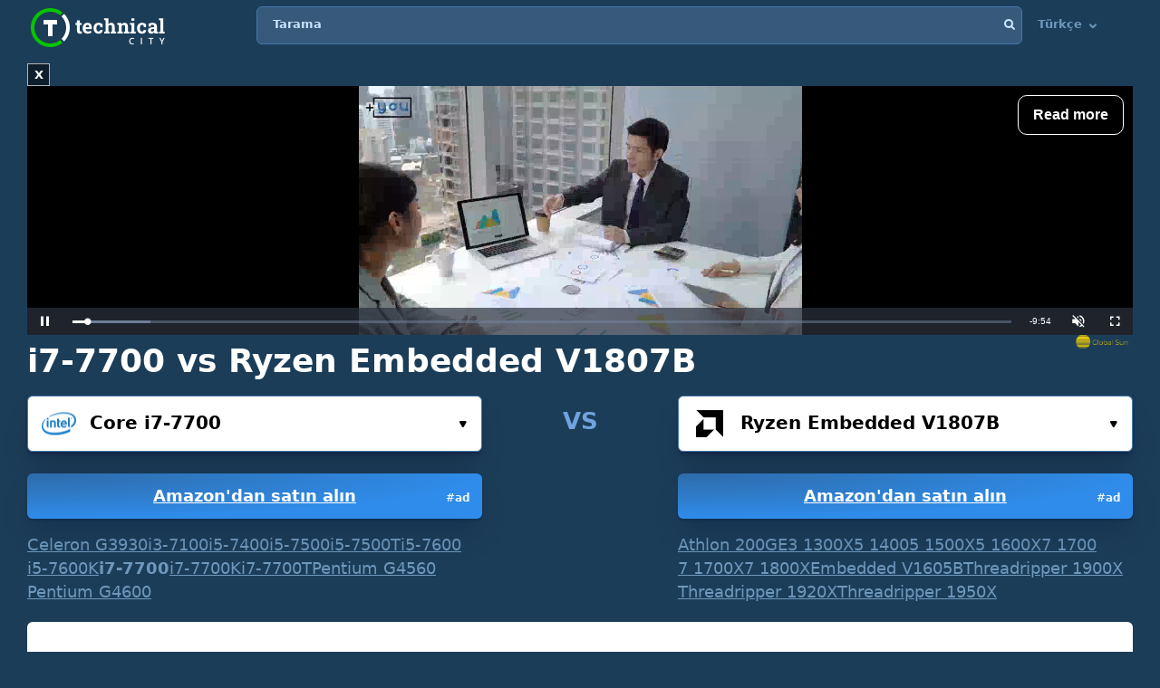

--- FILE ---
content_type: text/html; charset=UTF-8
request_url: https://technical.city/tr/cpu/Core-i7-7700-vs-Ryzen-Embedded-V1807B
body_size: 27474
content:
<!DOCTYPE html><html lang="tr" style="height:100%">	<head>

<!-- Google tag (gtag.js) -->
<script async src="https://www.googletagmanager.com/gtag/js?id=G-2DL47Z2074"></script>
<script>
  window.dataLayer = window.dataLayer || [];
  function gtag(){dataLayer.push(arguments);}
  gtag('js', new Date());

  gtag('config', 'UA-53657652-63');
</script>

<script>
'use strict';
var lazyScripts;
var s;
var j;
var flag;
document.addEventListener("DOMContentLoaded", function() {
    lazyScripts = document.getElementsByTagName("script");
    j = 0;
flag = 1;
    window.addEventListener("scroll", function() {
        init();
    });
    window.addEventListener("mousemove", function() {
        init();
    });
    window.addEventListener("touchstart", function() {
        init();
    });
    setTimeout(function() {
        init();
    }, 6000);
});
 
 
function init() {
    if (flag) {
        flag = 0;
        load_all_js();
    }
}
 
function lazyLoadScripts() {
    if (j == lazyScripts.length) {
        return;
    }
    //console.log('lazy new call...');
    if (lazyScripts[j].getAttribute("type") == "lazyload2") {
        lazyScripts[j].setAttribute("type", "lazyloaded");
        if (typeof lazyScripts[j].dataset.src !== "undefined") {
            s = document.createElement("script");
            s.src = lazyScripts[j].dataset.src;
            document.body.appendChild(s);
            //console.log('lazy src: '+(lazyScripts[j].dataset.src))
            s.onload = function() {
                j++;
                lazyLoadScripts();
            };
        } else {
            s = document.createElement("script");
            s.innerHTML = lazyScripts[j].innerHTML;
            document.body.appendChild(s);
            //console.log('lazy code: '+(lazyScripts[j].outerHTML))
            j++;
            lazyLoadScripts();
        }
    } else {
        j++;
        lazyLoadScripts();
    }
}
 
 
function load_all_js() {
    setTimeout(function() {
        var defaultsLoaded = new Event("inline_event_load");
        window.dispatchEvent(defaultsLoaded);
    }, 1 * 100);
 
    j = 0;
 
    lazyScripts = document.getElementsByTagName("script");
    lazyLoadScripts();    
}
</script>
	




<link rel="preconnect" href="https://technicalcity.b-cdn.net" crossorigin>
<link rel="preconnect" href="https://counter.yadro.ru">
<link rel="preconnect" href="https://connect.facebook.net">
<link rel="preconnect" href="https://www.facebook.com">

		<meta charset="utf-8">
		<meta http-equiv="X-UA-Compatible" content="IE=Edge">
		<meta name="viewport" content="width=device-width, user-scalable=no" />
		
				
<title>i7-7700 vs Ryzen Embedded V1807B [1 benchmarkta]</title>

<meta name="description" content="Intel Core i7-7700 ile AMD Ryzen Embedded V1807B'yi ayrıntılı olarak karşılaştırıyoruz: özellikler, oyunlar, karşılaştırmalar." />

		<link rel="apple-touch-icon" sizes="152x152" href="//technicalcity.b-cdn.net/favicon/apple-touch-icon.png">
		<link rel="icon" type="image/png" sizes="192x192" href="//technicalcity.b-cdn.net/favicon/android-chrome-192x192.png">
		<link rel="icon" type="image/png" sizes="256x256" href="//technicalcity.b-cdn.net/favicon/android-chrome-256x256.png">
		<link rel="icon" type="image/png" sizes="32x32" href="//technicalcity.b-cdn.net/favicon/favicon-32x32.png">
		<link rel="icon" type="image/png" sizes="16x16" href="//technicalcity.b-cdn.net/favicon/favicon-16x16.png">
		<link rel="manifest" href="//technicalcity.b-cdn.net/favicon/site.webmanifest">
		<link rel="mask-icon" href="//technicalcity.b-cdn.net/favicon/safari-pinned-tab.svg" color="#5bbad5">
		<meta name="msapplication-TileColor" content="#da532c">
		<meta name="msapplication-TileImage" content="//technicalcity.b-cdn.net/favicon/mstile-150x150.png">
		<meta name="theme-color" content="#ffffff">
				<link rel="stylesheet" href="//technicalcity.b-cdn.net/css/css_parts/part_all_site.css?466?466" type="text/css" as="style" />
				<link rel="stylesheet" href="//technicalcity.b-cdn.net/css/css_parts/part_compare_block.css?466?466" type="text/css" as="style" />
				<link rel="stylesheet" href="//technicalcity.b-cdn.net/css/css_parts/part_autocomplete_select.css?466?466" type="text/css" as="style" />
				<link rel="stylesheet" href="//technicalcity.b-cdn.net/css/css_parts/part_chart.css?466?466" type="text/css" as="style" />
				<link rel="stylesheet" href="//technicalcity.b-cdn.net/css/css_parts/part_compare_link_block.css?466?466" type="text/css" as="style" />
				<link rel="stylesheet" href="//technicalcity.b-cdn.net/css/css_parts/part_item_page.css?466?466" type="text/css" as="style" />
				<link rel="stylesheet" href="//technicalcity.b-cdn.net/css/css_parts/part_items_root_pages.css?466?466" type="text/css" as="style" />
				<link rel="stylesheet" href="//technicalcity.b-cdn.net/css/css_parts/part_tabset.css?466?466" type="text/css" as="style" />
				<link rel="stylesheet" href="//technicalcity.b-cdn.net/css/css_parts/part_game_page.css?466?466" type="text/css" as="style" />
				<link rel="stylesheet" href="//technicalcity.b-cdn.net/css/css_parts/part_diagramm_vidget.css?466?466" type="text/css" as="style" />
				<link rel="stylesheet" href="//technicalcity.b-cdn.net/css/css_parts/part_rating.css?466?466" type="text/css" as="style" />
				<link rel="stylesheet" href="//technicalcity.b-cdn.net/css/css_parts/part_more_select_style.css?466?466" type="text/css" as="style" />
				
				
						
				
		<script type="text/javascript" src="//technicalcity.b-cdn.net/js/jquery-3.6.0.min.js"></script>
				
		<script type="text/javascript" src="//technicalcity.b-cdn.net/js/jquery.suggest.js"></script>
				
		<script type="text/javascript" src="//technicalcity.b-cdn.net/js/jquery.fs.selecter.min.js"></script>
				
		<script type="text/javascript" src="//technicalcity.b-cdn.net/js/jquery-ui.js?1"></script>
				
		<script type="text/javascript" src="//technicalcity.b-cdn.net/js/chart_js_4_4_1/chart.js"></script>
				
		<script type="text/javascript" src="//technicalcity.b-cdn.net/js/chart_js_4_4_1/chartjs-plugin-annotation.min.js"></script>
				
		<script type="text/javascript" src="//technicalcity.b-cdn.net/js/for_chart.js?2"></script>
				
		<script type="text/javascript" src="//technicalcity.b-cdn.net/js/jquery.main.js?56"></script>
				
		
<link rel="canonical" href="https://technical.city/tr/cpu/Core-i7-7700-vs-Ryzen-Embedded-V1807B" />

<script>
function fill_select(select_tag, options, selected){
	var i;
	var value, text;
	
//	console.log('typeof '+typeof(selected))
	var selectedIndex=0;
	
	for(i=0;i<options.length;i++){
		var option = document.createElement("option");
		if(Array.isArray(options[i])){
			value = options[i][0];
			text = options[i][1];
		}else{
			value = options[i];
			text = options[i];
		}
		option.text = text;
		option.value = value;
		if(typeof(selected)!='undefined' && selected == value){
			//console.log('selected '+value)
			option.selected = "selected";
			option.setAttribute('selected', 'selected')
			selectedIndex = i+1;
		}
		select_tag.add(option);
	}
	//select_tag.selectedIndex=selectedIndex;
	//select_tag.value=selected;
}
</script>

	<link rel="alternate" href="https://technical.city/en/cpu/Core-i7-7700-vs-Ryzen-Embedded-V1807B" hreflang="en" />
	<link rel="alternate" href="https://technical.city/pt/cpu/Core-i7-7700-vs-Ryzen-Embedded-V1807B" hreflang="pt" />
	<link rel="alternate" href="https://technical.city/de/cpu/Core-i7-7700-vs-Ryzen-Embedded-V1807B" hreflang="de" />
	<link rel="alternate" href="https://technical.city/fr/cpu/Core-i7-7700-vs-Ryzen-Embedded-V1807B" hreflang="fr" />
	<link rel="alternate" href="https://technical.city/ko/cpu/Core-i7-7700-vs-Ryzen-Embedded-V1807B" hreflang="ko" />
	<link rel="alternate" href="https://technical.city/hi/cpu/Core-i7-7700-vs-Ryzen-Embedded-V1807B" hreflang="hi" />
	<link rel="alternate" href="https://technical.city/id/cpu/Core-i7-7700-vs-Ryzen-Embedded-V1807B" hreflang="id" />
	<link rel="alternate" href="https://technical.city/ar/cpu/Core-i7-7700-vs-Ryzen-Embedded-V1807B" hreflang="ar" />
	<link rel="alternate" href="https://technical.city/en/cpu/Core-i7-7700-vs-Ryzen-Embedded-V1807B" hreflang="x-default" />

<style>
@media /*(hover: hover) and*/ (min-width: 600px) and (min-height: 600px) {
    .mobile-only{
		display: none;
	}
}

@media /*(hover: none) or*/ (max-width: 599px) or (max-height: 599px) {
    .not-mobile-only{
		display: none;
	}
}

@supports (-webkit-touch-callout: none) {
	.not-mobile-only{
		display: none;
	}
}

</style>

<style>
@media (min-width: 450px) {
	.banner_very_top_bottom_more_space {
		display: none;
	}
}
@media (max-width: 295px) {
	.banner_very_top_bottom_more_space {
		display: none;
	}
}
/*
.banner_very_top_bottom_more_space {
	padding-bottom: calc( 140px - 28% );
}
*/
</style>

<script>
function is_mobile_device(){
	if((window.matchMedia("(max-device-width: 599px)").matches || window.matchMedia("(max-device-height: 599px)").matches) || !window.matchMedia('(hover: hover)').matches){ // mobile
		return true;
	}
	return false;
}
</script>

<script type="lazyload2" data-src="https://cdn.fuseplatform.net/publift/tags/2/2097/fuse.js"></script>


<script async src="https://securepubads.g.doubleclick.net/tag/js/gpt.js" crossorigin="anonymous"></script>
<script>
  window.googletag = window.googletag || {cmd: []};
  googletag.cmd.push(function() {
    googletag.defineSlot('/22935954123/GSM_300x250_technical.city', [[240, 133], [320, 100], [1, 1], [120, 240], 'fluid', [300, 250], [250, 250], [250, 360], [300, 100], [300, 300], [125, 125], [336, 280], [180, 150], [200, 200]], 'div-gpt-ad-1766811234143-0').addService(googletag.pubads());
    googletag.pubads().enableSingleRequest();
    googletag.enableServices();
  });
</script>
<script async src="https://securepubads.g.doubleclick.net/tag/js/gpt.js" crossorigin="anonymous"></script>
<script>
  window.googletag = window.googletag || {cmd: []};
  googletag.cmd.push(function() {
    googletag.defineSlot('/22935954123/GSM_300x250_technical.city_2', [[125, 125], [1, 1], [300, 300], [320, 100], 'fluid', [180, 150], [240, 133], [200, 200], [250, 250], [300, 250], [336, 280]], 'div-gpt-ad-1766811095177-0').addService(googletag.pubads());
    googletag.pubads().enableSingleRequest();
    googletag.enableServices();
  });
</script>
<script async src="https://securepubads.g.doubleclick.net/tag/js/gpt.js" crossorigin="anonymous"></script>
<script>
  window.googletag = window.googletag || {cmd: []};
  googletag.cmd.push(function() {
    googletag.defineSlot('/22935954123/GSM_300x250_technical.city_3', [[336, 280], [250, 250], [250, 360], [300, 100], [300, 250], [1, 1], [125, 125], 'fluid', [200, 200], [240, 133], [300, 300], [120, 240], [320, 100]], 'div-gpt-ad-1766811160964-0').addService(googletag.pubads());
    googletag.pubads().enableSingleRequest();
    googletag.enableServices();
  });
</script> 
     
     
<script async src="https://jscdn.greeter.me/technical.cityvtgbhead.js" defer></script>
     
     

<style>
    .youtube-player {
        position: relative;
        padding-bottom: 56.23%;
        /* Use 75% for 4:3 videos */
        height: 0;
        overflow: hidden;
        max-width: 100%;
        background: #000;
        margin: 5px;
    }
    
    .youtube-player iframe {
        position: absolute;
        top: 0;
        left: 0;
        width: 100%;
        height: 100%;
        z-index: 100;
        background: transparent;
    }
    
    .youtube-player img {
        bottom: 0;
        display: block;
        left: 0;
        margin: auto;
        max-width: 100%;
        width: 100%;
        position: absolute;
        right: 0;
        top: 0;
        border: none;
        height: auto;
        cursor: pointer;
        -webkit-transition: .4s all;
        -moz-transition: .4s all;
        transition: .4s all;
    }
    
    .youtube-player img:hover {
        -webkit-filter: brightness(75%);
    }
    
    .youtube-player .play {
        height: 72px;
        width: 72px;
        left: 50%;
        top: 50%;
        margin-left: -36px;
        margin-top: -36px;
        position: absolute;
        background: url("//technicalcity.b-cdn.net/images/youtube-play.png") no-repeat;
        cursor: pointer;
    }

	.rating-block.large .item .heading .avarage {
		color: #a42bc6 !important;
	}
		.performance_difference_in_percents .percent_box.red .percent, .performance_difference_in_percents .percent_box.green .percent {
		color: #331832;
	}
	</style>
<style>
select{

	font-weight: 600;
	color: #0076FF;
	font-size: 16px;
	line-height: 62px;
	height: 62px;
	padding: 0 16px;
	padding-left: 13px;
	cursor: pointer;
	display: block;
	-webkit-transition: color 0.3s linear;
	-moz-transition: color 0.3s linear;
	-ms-transition: color 0.3s linear;
	-o-transition: color 0.3s linear;
	transition: color 0.3s linear;

	position: relative;
	width: 100%;
	height: 62px;
	background: #FFFFFF;
	background-position-x: 0%;
	background-position-y: 0%;
	background-repeat: repeat;
	background-image: none;
	background-size: auto;
	border: 1px solid #4679AB;
	-webkit-box-shadow: 0px 3px 5px -2px rgba(7, 8, 49, 0.510326), 0px 20px 30px -6px rgba(2, 11, 28, 0.202825);
	box-shadow: 0px 3px 5px -2px rgba(7, 8, 49, 0.510326), 0px 20px 30px -6px rgba(2, 11, 28, 0.202825);
	border-radius: 6px;

	-moz-appearance: none;
	-webkit-appearance: none;
	appearance: none;
	background-image: url(//technicalcity.b-cdn.net/images/select-arrows.png);
	background-size: 26px;
	background-position: right 0px;
	background-repeat: no-repeat;
}
select:focus{
	color: #0076FF;
	background-position: right -61px;
}

</style>

<style>
			@media (min-width: 600px) {
			#footer .holder {
				padding-bottom: 124px;
			}
		}
			body {
		font-size: 18px;
		line-height: 26px;
	}
	.block {
		font-size: 18px;
		line-height: 26px;
	}
	.items .item .title {
		font-size: 15px !important;
	}
	@media (max-width: 639px) {
		.items .item .title {
			font-size: 15px !important;
		}
	}
	.items .item .info {
		font-size: 14px !important;
	}
	@media (max-width: 639px) {
		.items .item .info {
			font-size: 15px !important;
		}
	}
	.block .search-results {
		font-size: 15px;
	}
	.search-results td {
		line-height: 17px;
	}
	.comparing .item .more_text {
		font-size: 12px !important;
	}
</style>




<script>
forms_choose_items_button_texts = [];
forms_choose_items_button_texts['video'] = [];
forms_choose_items_button_texts['cpu'] = [];
forms_choose_items_button_texts['devices'] = [];
forms_choose_items_button_texts['video'][0] = 'Seçili GPU yok';
forms_choose_items_button_texts['video'][1] = 'Detaylar';
//forms_choose_items_button_texts['video'][1] = 'Подробнее о #item_title#';
forms_choose_items_button_texts['video'][2] = 'Karşılaştır';
forms_choose_items_button_texts['cpu'][0] = 'Seçili CPU yok';
forms_choose_items_button_texts['cpu'][1] = 'Detaylar';
//forms_choose_items_button_texts['cpu'][1] = 'Подробнее о #item_title#';
forms_choose_items_button_texts['cpu'][2] = 'Karşılaştır';

forms_choose_items_button_texts['devices'][0] = '';
forms_choose_items_button_texts['devices'][1] = 'Detaylar';
//forms_choose_items_button_texts['devices'][1] = 'Подробнее о #item_title#';
forms_choose_items_button_texts['devices'][2] = 'Karşılaştır';

var left_bar_links=[];
		left_bar_links.push("general-info");
				left_bar_links.push("value-for-money");
				left_bar_links.push("characteristics");
				left_bar_links.push("compatibility");
				left_bar_links.push("technologies");
				left_bar_links.push("memory-specs");
				left_bar_links.push("built-in-video");
				left_bar_links.push("benchmarks");
				left_bar_links.push("gaming");
				left_bar_links.push("advantages-disadvantages");
				left_bar_links.push("item-vote");
				left_bar_links.push("similar-items");
				left_bar_links.push("rating");
				left_bar_links.push("comments");
		
function recalculate_places_from_left_bar() {
	//console.log('left_bar_links.length: ' + left_bar_links.length);
	//console.log('left_bar_links: ' + left_bar_links.join(' / '));
	for(i=0;i<left_bar_links.length;++i){
		if($("a[name="+left_bar_links[i]+"]").length){
			places_from_left_bar[left_bar_links[i]]=$("a[name="+left_bar_links[i]+"]").offset().top;
		}
	}
}
</script>

	</head>
	
	<body style="overflow-y: scroll">
	
	<div style="position: absolute; left: 0; top: 0; z-index: -1; max-height: 100%; max-width: 100%; overflow: hidden"><img src="//technicalcity.b-cdn.net/images/big_transparent_for_largest_contentful_paint.png" rel="preload" class="no-lazy" /></div>
	
<!-- Google Tag Manager (noscript) -->
<noscript><iframe src="https://www.googletagmanager.com/ns.html?id=GTM-WLXPQD2"
height="0" width="0" style="display:none;visibility:hidden"></iframe></noscript>
<!-- End Google Tag Manager (noscript) -->
		<div id="wrapper">
			<main id="main">
				
				<div class="shadow_over_site_under_opened_menu popup"></div>
				
				<header id="header" itemscope itemtype="http://schema.org/WPHeader">
				
				<div id="shadow_over_site" class="shadow_over_site"></div>
				


					<div class="container top-container">
						<strong class="logo"><a href="/tr">Technical City</a></strong>


						<div style="display: flex; align-items: flex-start">
						
						<span class="icon-open-menu"></span>
						<span class="icon-open-search"></span>
						
						<div class="logo_space_before_nav"></div>
						
						<nav id="navigation">
														<div class="popup" id="show_admin_data_background" style="display: none; z-index: 1000"></div>
														<form style="position:absolute;visibility:hidden;left:-1000px;" id="remove_ads_form" action="/tr/remove-ads" method="post">
							<input type="hidden" name="return_to" value="/tr/cpu/Core-i7-7700-vs-Ryzen-Embedded-V1807B">							
							</form>
							
							<form style="position:absolute;visibility:hidden;left:-1000px;" id="logout_form" action="/tr/patreon-logout" method="post">
							<input type="hidden" name="return_to" value="/tr/cpu/Core-i7-7700-vs-Ryzen-Embedded-V1807B">							
							</form>
														
							<ul style="position: relative; z-index: 1001">
							


																<style>
								@media (min-width: 1024px) {
									.hamburger-only{
										display: none;
									}
								}

								</style>
								
																
								<li class="hamburger-only" id="copy_here_mobile_menu_from_desktop_menu" onmouseover="document.getElementById('show_admin_data_background').style.display='block'" onmouseout="document.getElementById('show_admin_data_background').style.display='none'">
																	</li>
							</ul>
						</nav>
						
						<div style="flex-grow: 1">
							<form action="/tr/search" method="get" id="search">
								<input type="hidden" name="mode" value="short_ajax">
								<fieldset style="position: relative">
									<label><div>Tarama</div></label>
									<input type="text" name="q" value="" placeholder="Tarama">
									<button type="submit"><i class="icon-search"></i></button>
									<button type="reset"><i class="icon-close"></i></button>
								</fieldset>
							</form>
							<div class="search-panel">
								<div class="search-content">
																</div>
								<footer class="search-footer">
																</footer>
							</div>
						</div>
						<nav id="languages">
							<ul>
							
																								<li id="copy_to_mobile_menu_from_here" onmouseover="document.getElementById('show_admin_data_background').style.display='block'" onmouseout="document.getElementById('show_admin_data_background').style.display='none'">
									Türkçe <i class="icon-arrow_down"></i>
									<ul>
																						<li><a onmousedown="return menu_down(event, this);" data-href="/en/cpu/Core-i7-7700-vs-Ryzen-Embedded-V1807B">English</a></li>
																								<li><a onmousedown="return menu_down(event, this);" data-href="/ru/cpu/Core-i7-7700-protiv-Ryzen-Embedded-V1807B">Русский</a></li>
																								<li><a onmousedown="return menu_down(event, this);" data-href="/es/cpu/Core-i7-7700-vs-Ryzen-Embedded-V1807B">Español</a></li>
																								<li><a onmousedown="return menu_down(event, this);" data-href="/pt/cpu/Core-i7-7700-vs-Ryzen-Embedded-V1807B">Português</a></li>
																								<li><a onmousedown="return menu_down(event, this);" data-href="/de/cpu/Core-i7-7700-vs-Ryzen-Embedded-V1807B">Deutsch</a></li>
																								<li><a onmousedown="return menu_down(event, this);" data-href="/fr/cpu/Core-i7-7700-vs-Ryzen-Embedded-V1807B">Français</a></li>
																								<li><a onmousedown="return menu_down(event, this);" data-href="/it/cpu/Core-i7-7700-vs-Ryzen-Embedded-V1807B">Italiano</a></li>
																								<li><a onmousedown="return menu_down(event, this);" data-href="/pl/cpu/Core-i7-7700-vs-Ryzen-Embedded-V1807B">Polski</a></li>
																								<li><a onmousedown="return menu_down(event, this);" data-href="/zh/cpu/Core-i7-7700-vs-Ryzen-Embedded-V1807B">中文</a></li>
																								<li><a onmousedown="return menu_down(event, this);" data-href="/ja/cpu/Core-i7-7700-vs-Ryzen-Embedded-V1807B">日本語</a></li>
																								<li><a onmousedown="return menu_down(event, this);" data-href="/ko/cpu/Core-i7-7700-vs-Ryzen-Embedded-V1807B">한국어</a></li>
																								<li><a onmousedown="return menu_down(event, this);" data-href="/hi/cpu/Core-i7-7700-vs-Ryzen-Embedded-V1807B">हिंदी</a></li>
																								<li><a onmousedown="return menu_down(event, this);" data-href="/id/cpu/Core-i7-7700-vs-Ryzen-Embedded-V1807B">Bahasa Indonesia</a></li>
																								<li><a onmousedown="return menu_down(event, this);" data-href="/ar/cpu/Core-i7-7700-vs-Ryzen-Embedded-V1807B">اللغة العربية</a></li>
																								<li><a onmousedown="return menu_down(event, this);" data-href="/th/cpu/Core-i7-7700-vs-Ryzen-Embedded-V1807B">ภาษาไทย</a></li>
																								<li><a onmousedown="return menu_down(event, this);" data-href="/vi/cpu/Core-i7-7700-vs-Ryzen-Embedded-V1807B">tiếng Việt</a></li>
																					</ul>
								</li>
								
								<script>
								function menu_down(event, link){
									link.href = link.dataset['href'];
									return false;
								}
								</script>
															</ul>
						</nav>
						
						</div>
						
												
					
				</header>
				

				
								
<script>function prepare_videos(){}</script>								<div class="container">
														</div>
				
				<div id="content" >
					<div class="container">
					
<div style="margin-bottom:20px">


<style>
.banner_globalsun_child_margin_top_compensation{
	/*margin-bottom:16px;
	padding-top: 1px;*/
}
.banner_globalsun_child_margin_bottom_compensation{
	/*margin-top:16px;
	padding-bottom: 1px;*/
	margin-top: -15px;
}
@media (max-width: 600px) {
	.banner_space_globalsun{

		height:0;
		padding-bottom: calc(56.25% + 20px);

		Xmin-height:264px;
	}
}
@media (min-width: 601px) {
	.banner_space_globalsun{
		min-height:264px;
	}
}

</style>

<div class="banner_globalsun_child_margin_top_compensation">
</div>

<div class="banner_space_globalsun">

<div id="globalsun" style="Xheight:264px"></div>

<script>

if((window.matchMedia("(max-device-width: 600px)").matches || window.matchMedia("(max-device-height: 600px)").matches) || !window.matchMedia('(hover: hover)').matches){ // mobile

(function () { var ukJS = document.createElement("script"); ukJS.src = "//player.globalsun.io/v/2.0/content-player.js"; ukJS.type = "text/javascript"; ukJS.addEventListener("load", function () { var player = new uk_videoPlayer({ width: 420, height: 350, adserver_id: "4a00b1ac96bc7941112e43", category: "07c2441a62df008fb7c2bf", item: "4e66381bd1da21a7592923", }); player.init(); }); document.getElementsByTagName("head")[0].append(ukJS); })();

}else{ //  desktop

(function () { var ukJS = document.createElement("script"); ukJS.src = "//player.globalsun.io/v/2.0/content-player.js"; ukJS.type = "text/javascript"; ukJS.addEventListener("load", function () { var player = new uk_videoPlayer({ width: 420, height: 350, adserver_id: "4a00b1ac96bc7941112e43", category: "07c2441a62df008fb7c2bf", item: "94f91af4bc8d6e0dd2344d", }); player.init(); }); document.getElementsByTagName("head")[0].append(ukJS); })();

}



</script>
</div>

<div class="banner_globalsun_child_margin_bottom_compensation">
</div>


</div>

<div class="banner_very_top_bottom_more_space"></div>

<!-- CONTENT -->
							<span style="display:block">
		
<style>
.yandex_market .google-auto-placed , .yandex_market_2 .google-auto-placed{
	display:none !important;
}
</style>
	<div class="head-title"><h1>i7-7700 vs Ryzen Embedded V1807B</h1></div>

			<link rel="stylesheet" href="//technicalcity.b-cdn.net/selectize_v2.css">
		
	
	
							<!--<div class="compare-block inline-compare">-->
						
							<style>
.block_item_title_and_its_button {
	display: flex;
	justify-content: space-between;
	align-items: flex-end;
}
.one_items_button {
	display: flex;
	align-items: flex-start;
	margin-bottom: 0;
	padding-bottom: 0;
	background-color: transparent;
	border: none;
	line-height: 20px;
}
.one_items_button span {
	color: #ffffff;
	font-size: 15px;
	text-decoration: underline;
}
.one_items_button_2 {
	display: flex;
	justify-content: center;
	align-items: center;
	width: 50px;
	height: 62px;
	border: none;
	border-radius: 6px;
	background: linear-gradient(135deg, #09C400 0%, #08A400 100%);
	box-shadow: 0px 2px 4px -2px rgba(7, 8, 49, 0.395842), 0px 20px 30px -6px rgba(2, 11, 28, 0.202825);
}
.one_items_button_2:hover {
	background: linear-gradient(135deg, #08A400 0%, #09C400 100%);
    box-shadow: 0px 2px 4px -2px rgba(7, 8, 49, 0.395842), 0px 20px 30px -6px rgba(2, 11, 28, 0.202825);
}
.one_items_button_2:active {
	background: linear-gradient(135deg, #08A400 0%, #09C400 100%);
    box-shadow: 0px 10px 20px -6px rgba(2, 28, 8, 0.157698);
}
.compare-block .form-row {
	align-items: flex-end;
}
.form-split{
	/*padding-bottom: 22px;*/
	text-transform: uppercase;
}
.single .only-pair{
	display:none;
}
.inline-compare .only-single{
	display:none;
}





/*
.btn-buy-v2 {
  background: radial-gradient(100% 100% at 0% 0%, #50779F 0%, #3D5E7F 100%);
  -webkit-box-shadow: 0px 20px 30px -6px rgba(5, 23, 60, 0.25);
  box-shadow: 0px 20px 30px -6px rgba(5, 23, 60, 0.25);
  border-radius: 6px;
  min-width: 78px;
  padding: 0 16px;
}
.btn-buy-v2 {
  margin: 16px 0 0;
    margin-left: 0px;
}
.compare-block.single .form-col .form-group .btn-buy-v2 {
  z-index: 100;
  height: 60px;
  line-height: 60px;
}
.compare-block .form-row .form-group .btn-buy-v2 .btn-buy-more-2 {
  position: absolute;
  z-index: 10;
  top: 1px;
  right: 9px;
  bottom: 1px;
  display: flex;
  align-items: center;
}
.compare-block .form-row .form-group .btn-buy-v2 .btn-buy-more-inner {
  text-align: center;
  padding-top: 4px;
  line-height: 16px;
  color: rgba(255, 255, 255, 0.9);
  font-size: 12px;
  text-decoration: none;
}
*/
</style>
		<div class="compare-block no-button inline-compare" style="margin-bottom: 20px">			<form action="/tr/cpu" onsubmit="
				//console.log('try...');
				setTimeout(
					function(){
						if(
							(this.elements.item1.value=='' && this.elements.item2.value=='') ||
							this.elements.item1.value==this.elements.item2.value
						){
							// no submit
							console.log('no submit');
						}else{
							this.submit();
						}
					}.bind(this) , 50);
				return false;
				"
				 id="compare_form">
				<fieldset>
											<div class="form-row" style="align-items: flex-start">
							<div class="form-col">
																<div class="form-group">
								<div class="autocomplete-select selected" id="buy_button_single_move_after_here" data-src="cpu" data-load="1" data-type="cpu" data-limit="15" data-selected="1605">
									<span class="icon"><img data-img="//technicalcity.b-cdn.net/images/cpu.png" src="//technicalcity.b-cdn.net/en/cpu_logotypes/1/image?thumbnail=yes&amp;maxwidth=38&amp;maxheight=38" alt=""></span>
									<input type="text" class="select-input"  autocomplete="off" value="Core i7-7700">
									<input type="hidden" name="item1" id="item1_1_cpu" value="1605" autocomplete="off" data-submit-form="1">
									<button class="open">Seçiniz<i class="icon-small_arrow_down"></i></button>
								</div>
								<a href="https://www.amazon.com/s?k=Intel%20Core%20i7-7700&tag=technical-city-buttons-var-a-20" class="btn btn-buy waves-effect waves-light" target="_blank" rel="noopener" onclick="event.stopPropagation();" style="display: block; position: relative; top: auto; right: auto; transform: none; margin-left: 0"><div class="btn-buy-more-2"><div class="btn-buy-more-inner">#ad&nbsp;</div></div>Amazon'dan satın alın</a>																</div>
								
<style>
.similar-block{
	display: flex;
	flex-wrap: wrap;
	gap: 2px 16px;
}
.similar-block .link{
	
}
.similar-block .link.disabled{
	text-decoration:none;
	font-weight:bold;
}
</style>

<div class="similar-block">
<a class="link" data-href="/tr/cpu/Celeron-G3930-vs-Ryzen-Embedded-V1807B" title="Celeron G3930 vs Ryzen Embedded V1807B">Celeron G3930</a>
<a class="link" data-href="/tr/cpu/Core-i3-7100-vs-Ryzen-Embedded-V1807B" title="i3-7100 vs Ryzen Embedded V1807B">i3-7100</a>
<a class="link" data-href="/tr/cpu/Core-i5-7400-vs-Ryzen-Embedded-V1807B" title="i5-7400 vs Ryzen Embedded V1807B">i5-7400</a>
<a class="link" data-href="/tr/cpu/Core-i5-7500-vs-Ryzen-Embedded-V1807B" title="i5-7500 vs Ryzen Embedded V1807B">i5-7500</a>
<a class="link" data-href="/tr/cpu/Core-i5-7500T-vs-Ryzen-Embedded-V1807B" title="i5-7500T vs Ryzen Embedded V1807B">i5-7500T</a>
<a class="link" data-href="/tr/cpu/Core-i5-7600-vs-Ryzen-Embedded-V1807B" title="i5-7600 vs Ryzen Embedded V1807B">i5-7600</a>
<a class="link" data-href="/tr/cpu/Core-i5-7600K-vs-Ryzen-Embedded-V1807B" title="i5-7600K vs Ryzen Embedded V1807B">i5-7600K</a>
<a class="link disabled" title="i7-7700 vs Ryzen Embedded V1807B">i7-7700</a>
<a class="link" data-href="/tr/cpu/Core-i7-7700K-vs-Ryzen-Embedded-V1807B" title="i7-7700K vs Ryzen Embedded V1807B">i7-7700K</a>
<a class="link" href="/tr/cpu/Core-i7-7700T-vs-Ryzen-Embedded-V1807B" title="i7-7700T vs Ryzen Embedded V1807B">i7-7700T</a>
<a class="link" data-href="/tr/cpu/Pentium-G4560-vs-Ryzen-Embedded-V1807B" title="Pentium G4560 vs Ryzen Embedded V1807B">Pentium G4560</a>
<a class="link" data-href="/tr/cpu/Pentium-G4600-vs-Ryzen-Embedded-V1807B" title="Pentium G4600 vs Ryzen Embedded V1807B">Pentium G4600</a></div>							</div>
							
														
							  <div class="form-split only-pair">
																<span>VS</span>
							  </div>
							
							<div class="form-col only-pair">
																<div class="form-group">
								<div class="autocomplete-select selected" data-src="cpu" data-load="1" data-type="cpu" data-limit="15" data-selected="2273">
									<span class="icon"><img data-img="//technicalcity.b-cdn.net/images/cpu.png" src="//technicalcity.b-cdn.net/en/cpu_logotypes/2/image?thumbnail=yes&amp;maxwidth=38&amp;maxheight=38" alt=""></span>
									<input type="text" class="select-input"  autocomplete="off" value="Ryzen Embedded V1807B">
									<input type="hidden" name="item2" id="item2_1_cpu" value="2273" autocomplete="off" data-submit-form="1">
									<button class="open">Seçiniz<i class="icon-small_arrow_down"></i></button>
								</div>
								<a href="https://www.amazon.com/s?k=AMD%20Ryzen%20Embedded%20V1807B&tag=technical-city-buttons-var-a-20" class="btn btn-buy waves-effect waves-light" target="_blank" rel="noopener" onclick="event.stopPropagation();" style="display: block; position: relative; top: auto; right: auto; transform: none; margin-left: 0"><div class="btn-buy-more-2"><div class="btn-buy-more-inner">#ad&nbsp;</div></div>Amazon'dan satın alın</a>																</div>
								<div class="similar-block">
<a class="link" href="/tr/cpu/Core-i7-7700-vs-Athlon-200GE" title="Athlon 200GE vs i7-7700">Athlon 200GE</a>
<a class="link" data-href="/tr/cpu/Core-i7-7700-vs-Ryzen-3-1300X" title="Ryzen 3 1300X vs i7-7700">3 1300X</a>
<a class="link" href="/tr/cpu/Core-i7-7700-vs-Ryzen-5-1400" title="Ryzen 5 1400 vs i7-7700">5 1400</a>
<a class="link" data-href="/tr/cpu/Core-i7-7700-vs-Ryzen-5-1500X" title="Ryzen 5 1500X vs i7-7700">5 1500X</a>
<a class="link" href="/tr/cpu/Ryzen-5-1600X-vs-Core-i7-7700" title="Ryzen 5 1600X vs i7-7700">5 1600X</a>
<a class="link" href="/tr/cpu/Ryzen-7-1700-vs-Core-i7-7700" title="Ryzen 7 1700 vs i7-7700">7 1700</a>
<a class="link" href="/tr/cpu/Ryzen-7-1700X-vs-Core-i7-7700" title="Ryzen 7 1700X vs i7-7700">7 1700X</a>
<a class="link" href="/tr/cpu/Ryzen-7-1800X-vs-Core-i7-7700" title="Ryzen 7 1800X vs i7-7700">7 1800X</a>
<a class="link" data-href="/tr/cpu/Core-i7-7700-vs-Ryzen-Embedded-V1605B" title="Ryzen Embedded V1605B vs i7-7700">Embedded V1605B</a>
<a class="link" href="/tr/cpu/Ryzen-Threadripper-1900X-vs-Core-i7-7700" title="Ryzen Threadripper 1900X vs i7-7700">Threadripper 1900X</a>
<a class="link" href="/tr/cpu/Ryzen-Threadripper-1920X-vs-Core-i7-7700" title="Ryzen Threadripper 1920X vs i7-7700">Threadripper 1920X</a>
<a class="link" href="/tr/cpu/Ryzen-Threadripper-1950X-vs-Core-i7-7700" title="Ryzen Threadripper 1950X vs i7-7700">Threadripper 1950X</a></div>							</div>
													</div>
										</fieldset>
			</form>
		</div>							
												
						
						<!--</div>-->

												
													<div class="block" style="margin-bottom: 14px">
					<h3>Kümülatif performans değerlendirmesi</h3>
							<div class="vert_space_before_diagramm_on_narrow_screen_2"></div>
				<div class="diagramm" style="margin-bottom: 0; padding-top: 59px; padding-bottom: 0">
			<div class="site_block_partial_padding">
				<div style="Xdisplay: table; width: 100%">

				<div style="Xdisplay: table-cell; vertical-align: top; width: 100%">
				
				<div class="histogram" style="width: auto; position: relative; padding-top: 0; padding-bottom: 0px">
					
					<div style="position:absolute;height:62px;width:100%;border-radius: 6px;
					-webkit-box-shadow:inset 1px 1px 0 0px rgba(255,255,255,0.3), inset -1px -1px 0 0px rgba(0,0,0,0.3);
					box-shadow:inset 1px 1px 0 0px (255,255,255,0.3), inset -1px -1px 0 0px rgba(0,0,0,0.3);
					"></div>
					<span style="position: absolute; z-index: 1; display: flex; flex-direction: column; justify-content: center; min-height: 62px; margin-top: 0; left: 11px;" class="histogram_variable_position_text_1"><div style="font-size: 15px; font-weight: bold; -webkit-opacity: 1; ">Core i7-7700</div><div class="histogram_string_over_title">2017, $303</div><div class="histogram_string_under_title">4 çekirdek / 8 parçacık, 65 Watt</div></span>
					
					<span style="position: absolute; z-index: 1; display: flex; flex-direction: column; justify-content: center; min-height: 62px; margin-top: 0; right: 11px;" class="histogram_variable_position_text_1"><div style="font-size: 15px; font-weight: bold; color: #a42bc6; -webkit-opacity: 1; ">4.92					<span class="performance_difference_in_percents">	<!-- show_perc_bar: me: 4.92, other: 4.60, invert: -->
												<div class="percent_box green">
													<span class="percent">+7%</span>
																									</div>
	</span></div></span>
					
					<span style="position: absolute; color: #ffffff; right: 8px; white-space: nowrap; font-size: 20px; font-weight: 700; text-shadow: 1px 1px 0 #000000;" class="histogram_variable_position_text_2"> </span>
					
					<div style="border-radius: 6px;
					background: linear-gradient(90deg, #09C400 0%, #0D9E6E 142.45%);
					
										">
					<div style="width:95.08%; max-width: calc( 100% - 3px );
					background: #E7E8E8;height:62px;margin-left:auto;
					border-top-right-radius: 6px; border-bottom-right-radius: 6px;
					"></div>					
					</div>
					
				</div>
				
				</div>
				</div>
			</div>
		</div>
		
		<div style="height: 8px"></div>
		
		<div class="diagramm diagramm_less_space_under_2" style="padding-top: 0; /* margin-bottom: 20px */">
			<div class="site_block_partial_padding">
				<div style="Xdisplay: table; width: 100%">

				<div style="Xdisplay: table-cell; vertical-align: top; width: 100%">
				
				<div class="histogram" style="width: auto; position: relative; padding-top: 0; padding-bottom: 0px">
					
					<div style="position:absolute;height:62px;width:100%;border-radius: 6px;
					-webkit-box-shadow:inset 1px 1px 0 0px rgba(255,255,255,0.3), inset -1px -1px 0 0px rgba(0,0,0,0.3);
					box-shadow:inset 1px 1px 0 0px (255,255,255,0.3), inset -1px -1px 0 0px rgba(0,0,0,0.3);
					"></div>
					<span style="position: absolute; z-index: 1; display: flex; flex-direction: column; justify-content: center; min-height: 62px; margin-top: 0; left: 11px;" class="histogram_variable_position_text_1"><div style="font-size: 15px; font-weight: bold; -webkit-opacity: 1; ">Ryzen Embedded V1807B</div><div class="histogram_string_over_title">2018</div><div class="histogram_string_under_title">4 çekirdek / 8 parçacık, 45 Watt</div></span>
										
					<span style="position: absolute; z-index: 1; display: flex; flex-direction: column; justify-content: center; min-height: 62px; margin-top: 0; right: 11px;" class="histogram_variable_position_text_1"><div style="font-size: 15px; font-weight: bold; color: #a42bc6; -webkit-opacity: 1; ">4.60					</div></span>
					
					<span style="position: absolute; color: #ffffff; right: 8px; white-space: nowrap; font-size: 20px; font-weight: 700; text-shadow: 1px 1px 0 #000000;" class="histogram_variable_position_text_2"> </span>
					
					<div style="border-radius: 6px;
					background: linear-gradient(90deg, #09C400 0%, #0D9E6E 142.45%);
					
										">
					<div style="width:95.4%; max-width: calc( 100% - 3px );
					background: #E7E8E8;height:62px;margin-left:auto;
					border-top-right-radius: 6px; border-bottom-right-radius: 6px;
					"></div>					
					</div>
					
					
												
							<div style="position: absolute; margin-top: -131px; margin-left: 7.96%; width: 1px; height: 131px;
							border-right-width: 0; border-right-style: solid; /*border-right-color: #ffffff;*/
							
							background: linear-gradient(to bottom, rgba(255, 255, 255, 0.5), rgba(255, 255, 255, 0)) 100%;
							-webkit-appearance: none;"></div>
							
							<div style="position: absolute; margin-left: 7.96%; max-width:13%; width:13%; overflow:visible">
							<div style="position: absolute; width: 100%; bottom: 166px; font-size: 14px; line-height: 16px;" class="svg_relative_item_title" title=""><div style="position: relative;"><a href="/tr/cpu/Core-i3-12100F">i3-12100F</a></div></div>
							</div>
														
							<div style="position: absolute; margin-top: -131px; margin-left: 21.42%; width: 1px; height: 131px;
							border-right-width: 0; border-right-style: solid; /*border-right-color: #ffffff;*/
							
							background: linear-gradient(to bottom, rgba(255, 255, 255, 0.5), rgba(255, 255, 255, 0)) 100%;
							-webkit-appearance: none;"></div>
							
							<div style="position: absolute; margin-left: 21.96%; max-width:13%; width:13%; overflow:visible">
							<div style="position: absolute; width: 100%; bottom: 166px; font-size: 14px; line-height: 16px;" class="svg_relative_item_title" title=""><div style="position: relative;"><a href="/tr/cpu/Core-i5-13600K">i5-13600K</a></div></div>
							</div>
														
							<div style="position: absolute; margin-top: -131px; margin-left: 34.40%; width: 1px; height: 131px;
							border-right-width: 0; border-right-style: solid; /*border-right-color: #ffffff;*/
							
							background: linear-gradient(to bottom, rgba(255, 255, 255, 0.5), rgba(255, 255, 255, 0)) 100%;
							-webkit-appearance: none;"></div>
							
							<div style="position: absolute; margin-left: 35.96%; max-width:13%; width:13%; overflow:visible">
							<div style="position: absolute; width: 100%; bottom: 166px; font-size: 14px; line-height: 16px;" class="svg_relative_item_title" title=""><div style="position: relative;"><a href="/tr/cpu/Core-i9-14900KS">i9-14900KS</a></div></div>
							</div>
							<svg style="width:100%;height:32px;position: absolute;margin-top: -164px" xmlns="http://www.w3.org/2000/svg">							<line x1="7.96%" y1="32" x2="7.96%" y2="0" stroke="#888888" />
														<line x1="21.42%" y1="32" x2="21.96%" y2="0" stroke="#888888" />
														<line x1="34.40%" y1="32" x2="35.96%" y2="0" stroke="#888888" />
							</svg>							
							<div style="position: absolute; margin-top: -131px; margin-left: 11.00%; width: 1px; height: 131px;border-right-width: 0; border-right-style: solid; /*border-right-color: #eeeeee;*/ /*border-image: linear-gradient(top, rgba(255, 255, 255, 1), rgba(255, 255, 255, 0)); -webkit-border-image: -webkit-linear-gradient(top, rgba(255, 255, 255, 1), rgba(255, 255, 255, 0));*/
							
							
							background: linear-gradient(to bottom, rgba(255, 255, 255, 0), rgba(255, 255, 255, 0.5)) 100%;
							-webkit-appearance: none;
							"></div>
							
							<div style="position: absolute; margin-top: 32px; margin-left: 11.00%; font-size: 14px; line-height: 16px; max-width:13%; overflow:hidden" title="" class="svg_relative_resolution"><div style="position: relative;"><span class="new_line_on_narrow_screen"><a href="/tr/cpu/Ryzen-5-5500">Ryzen 5 5500</a></span></div></div>
														
							<div style="position: absolute; margin-top: -131px; margin-left: 15.18%; width: 1px; height: 131px;border-right-width: 0; border-right-style: solid; /*border-right-color: #eeeeee;*/ /*border-image: linear-gradient(top, rgba(255, 255, 255, 1), rgba(255, 255, 255, 0)); -webkit-border-image: -webkit-linear-gradient(top, rgba(255, 255, 255, 1), rgba(255, 255, 255, 0));*/
							
							
							background: linear-gradient(to bottom, rgba(255, 255, 255, 0), rgba(255, 255, 255, 0.5)) 100%;
							-webkit-appearance: none;
							"></div>
							
							<div style="position: absolute; margin-top: 32px; margin-left: 25%; font-size: 14px; line-height: 16px; max-width:13%; overflow:hidden" title="" class="svg_relative_resolution"><div style="position: relative;"><span class="new_line_on_narrow_screen"><a href="/tr/cpu/Ryzen-5-7500F">Ryzen 5 7500F</a></span></div></div>
														
							<div style="position: absolute; margin-top: -131px; margin-left: 19.54%; width: 1px; height: 131px;border-right-width: 0; border-right-style: solid; /*border-right-color: #eeeeee;*/ /*border-image: linear-gradient(top, rgba(255, 255, 255, 1), rgba(255, 255, 255, 0)); -webkit-border-image: -webkit-linear-gradient(top, rgba(255, 255, 255, 1), rgba(255, 255, 255, 0));*/
							
							
							background: linear-gradient(to bottom, rgba(255, 255, 255, 0), rgba(255, 255, 255, 0.5)) 100%;
							-webkit-appearance: none;
							"></div>
							
							<div style="position: absolute; margin-top: 32px; margin-left: 39%; font-size: 14px; line-height: 16px; max-width:13%; overflow:hidden" title="" class="svg_relative_resolution"><div style="position: relative;"><span class="new_line_on_narrow_screen"><a href="/tr/cpu/Ryzen-7-7800X3D">Ryzen 7 7800X3D</a></span></div></div>
														
							<div style="position: absolute; margin-top: -131px; margin-left: 100.00%; width: 1px; height: 131px;border-right-width: 0; border-right-style: solid; /*border-right-color: #eeeeee;*/ /*border-image: linear-gradient(top, rgba(255, 255, 255, 1), rgba(255, 255, 255, 0)); -webkit-border-image: -webkit-linear-gradient(top, rgba(255, 255, 255, 1), rgba(255, 255, 255, 0));*/
							
							
							background: linear-gradient(to bottom, rgba(255, 255, 255, 0), rgba(255, 255, 255, 0.5)) 100%;
							-webkit-appearance: none;
							"></div>
							
							<div style="position: absolute; margin-top: 32px; margin-left: 87%; font-size: 14px; line-height: 16px; max-width:13%; overflow:hidden" title="" class="svg_relative_resolution"><div style="position: relative;"><span class="new_line_on_narrow_screen"><a href="/tr/cpu/Ryzen-Threadripper-PRO-9995WX">Ryzen Threadripper PRO 9995WX</a></span></div></div>
							<svg style="width:100%;height:32px;position: absolute;margin-top: 0px" xmlns="http://www.w3.org/2000/svg">							<line x1="11.00%" y1="0" x2="11.00%" y2="32" stroke="#888888" />
														<line x1="15.18%" y1="0" x2="25%" y2="32" stroke="#888888" />
														<line x1="19.54%" y1="0" x2="39%" y2="32" stroke="#888888" />
														<line x1="100.00%" y1="0" x2="87%" y2="32" stroke="#888888" />
							</svg>					
				</div>
				
				</div>
				</div>
			</div>
		</div>
									<div style="height: 20px"></div>
															<div style="height: 16px"></div>
															<p >Core i7-7700, birleştirilmiş kıyaslama sonuçlarımıza göre Ryzen Embedded V1807B'den küçük bir 7% ile daha iyi performans gösteriyor.</p>
							
												</div>
					
										
					<style>
					.banner_under_h1 {
						margin-top: 0px;
					}
					</style>
					
					<!--3.2-->
<style>
.banner_under_h1{
  margin-bottom:24px;
}
</style>
<div class="banner_under_h1">

<div class="banner-ez1" style="display: grid; justify-items: center;">

<div class="not-mobile-only" style="">
<!-- GAM 71161633/TECHNICALCITY_technicalcity/header_billboard -->
<div data-fuse="22996728934"></div>
</div>

<div class="mobile-only" style="">
<!-- GAM 71161633/TECHNICALCITY_technicalcity/mob_header -->
<div data-fuse="22996573653"></div>
</div>

</div>

</div>

					
								
			<style>
			/*
			@media (min-width: 1871px) {
				.left_menu_but_inside_content {
					display: none;
				}
			}
			*/
			.left_menu_but_inside_content a {
				text-decoration: none;
			}
			/*
			.left_menu_but_inside_content a:link, .left_menu_but_inside_content a:visited {
				color: #CBE5FF;
			}
			*/
			.left_menu_but_inside_content a:hover, .left_menu_but_inside_content a:active {
				/*color: #6E98BC;*/
				color: #000000;
			}
			</style>
			
			<div class="left_menu_but_inside_content block" style="padding-bottom: 24px">
								<div class="block" style="margin-bottom: 0">
					<h2>İçerik</h2>
					
					<div id="copy_to_left_menu_from_here">
						<ol class="contents_list">
															<li><a href="#general-info">Ana ayrıntılar</a></li>
																<li><a href="#value-for-money">Maliyet-etkinlik değerlendirmesi</a></li>
																<li><a href="#characteristics">Ayrıntılı teknik özellikler</a></li>
																<li><a href="#compatibility">Uyumluluk</a></li>
																<li><a href="#technologies">Desteklenen teknolojiler</a></li>
																<li><a href="#memory-specs">RAM kapasitesi ve türü</a></li>
																<li><a href="#built-in-video">Entegre grafik kartları</a></li>
																<li><a href="#benchmarks">Sentetik kıyaslamalar</a></li>
																<li><a href="#gaming">Oyun yetenekleri</a></li>
																<li><a href="#advantages-disadvantages">Artıları ve eksileri özeti</a></li>
																<li><a href="#item-vote">Favoriniz için oy verin</a></li>
																<li><a href="#similar-items">Diğer karşılaştırmalar</a></li>
																<li><a href="#rating">Topluluk derecelendirmeleri</a></li>
																<li><a href="#comments">Sorular ve yorumlar</a></li>
														</ol>
					</div>
					
											<div class="instead-of-sticky-left">
						<div class="icons_share_in_content">
							<div style="padding-left: 8px; padding-right: 8px;">
		<hr class="line" style="width: 90%; margin-top: 9px; margin-bottom: 7px">
</div>

<div style="padding-left: 8px; padding-right: 8px; color: #000000; font-weight: bold">
	Paylaşın:</div>


<div class="share-buttons">
	<div class="four social_nets_columns">
						<a href="https://www.facebook.com/sharer/sharer.php?quote=Intel+Core+i7-7700+vs+AMD+Ryzen+Embedded+V1807B&u=https%3A%2F%2Ftechnical.city%2Ftr%2Fcpu%2FCore-i7-7700-vs-Ryzen-Embedded-V1807B" target="_blank" class="social_net_button facebook"><span class="social-net-icon-facebook"></span></a>
	</div>
	<div class="four social_nets_columns">
				<a href="https://x.com/intent/tweet?source=https%3A%2F%2Ftechnical.city%2Ftr%2Fcpu%2FCore-i7-7700-vs-Ryzen-Embedded-V1807B&text=Intel+Core+i7-7700+vs+AMD+Ryzen+Embedded+V1807B:%20https%3A%2F%2Ftechnical.city%2Ftr%2Fcpu%2FCore-i7-7700-vs-Ryzen-Embedded-V1807B" target="_blank" class="social_net_button twitter"><span class="social-net-icon-twitter"></span></a>
			</div>
	<div class="four social_nets_columns">
				<a href="https://www.reddit.com/submit?url=https%3A%2F%2Ftechnical.city%2Ftr%2Fcpu%2FCore-i7-7700-vs-Ryzen-Embedded-V1807B&title=Intel+Core+i7-7700+vs+AMD+Ryzen+Embedded+V1807B" target="_blank" class="social_net_button reddit"><span class="social-net-icon-reddit"></span></a>
	</div>
	
	<div class="four social_nets_columns">
		<div onclick="copy_certain_text_to_clipboard_3('tooltip_copy_page_address_2', 'https://technical.city/tr/cpu/Core-i7-7700-vs-Ryzen-Embedded-V1807B');" class="social_net_button copy_page_address"><img src="/images/icon_copy_link.png" style="margin-bottom: 2px" width="13" height="16" /></div>
		
			</div>
</div>

							
							<div class="my_tooltip_container_2" id="tooltip_copy_page_address_2_2" style="display: none; opacity: 0">
								Panoya kopyalanan adres							</div>
						</div>
						</div>
										</div>
								<div id="show_left_menu_when_scrolled_to_this"></div>
			</div>
			
			<div style="height: 12px"></div>
			
						
		
		<div class="banner_below_block">
		</div>
		
	<div class="sticky-holder">
					<div class="compare-header-sticky">
							<div class="title">
									</div>
				<div class="model">
					<a href="/tr/cpu/Core-i7-7700" style="text-decoration: none">
						<span class="icon"><img src="//technicalcity.b-cdn.net/en/cpu_logotypes/1/image?thumbnail=yes&amp;maxwidth=38&amp;maxheight=38" class="item_photo" alt="i7-7700" title="i7-7700"></span>
						<strong class="type">
														<em style="text-decoration: none">i7-7700</em>
						</strong>
					</a>
				</div>
				<div class="model">
					<a href="/tr/cpu/Ryzen-Embedded-V1807B" style="text-decoration: none">
						<span class="icon"><img src="//technicalcity.b-cdn.net/en/cpu_logotypes/2/image?thumbnail=yes&amp;maxwidth=38&amp;maxheight=38" class="item_photo" alt="Ryzen Embedded V1807B" title="Ryzen Embedded V1807B"></span>
						<strong class="type">
														<em style="text-decoration: none">Ryzen Embedded V1807B</em>
						</strong>
					</a>
				</div>
							</div>
					<div class="block">
				<style>
	.left_bar_with_page_links .left_bar_link.left_bar_link_general-info {
		display: block !important;
	}
		.left_bar_with_page_links .left_bar_link.left_bar_link_benchmarks {
		display: block !important;
	}
				.left_bar_with_page_links .left_bar_link.left_bar_link_gaming {
		display: block !important;
	}
						.left_bar_with_page_links .left_bar_link.left_bar_link_advantages-disadvantages {
			display: block !important;
		}
				.left_bar_with_page_links .left_bar_link.left_bar_link_item-vote {
			display: block !important;
		}
				.left_bar_with_page_links .left_bar_link.left_bar_link_rating {
			display: block !important;
		}
			.left_bar_with_page_links .left_bar_link.left_bar_link_comments {
		display: block !important;
	}
				.left_bar_with_page_links .left_bar_link.left_bar_link_built-in-video {
		display: block !important;
	}
			.left_bar_with_page_links .left_bar_link.left_bar_link_characteristics {
		display: block !important;
	}
			.left_bar_with_page_links .left_bar_link.left_bar_link_memory-specs {
		display: block !important;
	}
			.left_bar_with_page_links .left_bar_link.left_bar_link_compatibility {
		display: block !important;
	}
				</style>


	<a name="general-info" class="in_comparing_move_this_upper"></a>		
					<div class="space_after_sticky_in_comparison"></div>
					
		<h2>Ana ayrıntılar</h2>

				<p class="notice item_data_notice">
		İşlemci pazarı türü (masaüstü veya dizüstü), mimari, satış başlangıç zamanı ve fiyat karşılaştırması.		</p>
				
					<table class="compare-table">
				<tbody>
				<tr><td>Performans sıralamasında konum</td><td><em class="blue"><a href="/tr/cpu/rating?pg=8#result1605" title="CPU sıralamasındaki yer: 1414">1414</a></em></td><td><em class="blue"><a href="/tr/cpu/rating?pg=8#result2273" title="CPU sıralamasındaki yer: 1466">1466</a></em></td></tr><tr><td>Popülerliğe göre konum</td><td><em class="blue"><span class="nd">ilk 100'de değil</span></em></td><td><em class="blue"><span class="nd">ilk 100'de değil</span></em></td></tr><tr><td>Maliyet-etkinlik değerlendirmesi</td><td><em class="blue">1.22</em></td><td><em class="blue"><span class="nd">veri yok</span></em></td></tr><tr><td>Tip</td><td><em class="blue">Masaüstü</em></td><td><em class="blue">Masaüstü</em></td></tr><tr><td>Seri</td><td><em class="blue">Intel Core i7 (Desktop)</em></td><td><em class="blue">AMD Ryzen Embedded</em></td></tr><tr><td>Güç verimliliği</td><td><em class="blue">3.20</em></td><td><em class="blue">4.32</em></td></tr><tr><td>Geliştirici</td><td><em class="blue">Intel</em></td><td><em class="blue">AMD</em></td></tr><tr><td>Üretici firma</td><td><em class="blue">Intel</em></td><td><em class="blue">GlobalFoundries</em></td></tr><tr><td>Mimari kod adı</td><td><em class="blue">Kaby Lake<span class="for_period"> (2016&minus;2019)</span></em></td><td><em class="blue">Zen<span class="for_period"> (2017&minus;2020)</span></em></td></tr><tr><td>Çıkış tarihi</td><td><em class="blue">3 ocak 2017 <span class="for_period">(9 yıl önce)</span></em></td><td><em class="blue">21 şubat 2018 <span class="for_period">(7 yıl önce)</span></em></td></tr><tr><td>Çıkış sırasındaki fiyat</td><td><em class="blue">$303</em></td><td><em class="blue"><span class="nd">veri yok</span></em></td></tr>			</tbody>
		</table>
														<a name="value-for-money"  class="in_comparing_move_this_upper"></a>
									
																		
									<h2>Maliyet-etkinlik değerlendirmesi</h2>

																		
									<p class="notice" style="margin-bottom: 0">Endeks elde etmek için, diğer işlemcilerin maliyetini dikkate alarak işlemcilerin özelliklerini ve maliyetlerini karşılaştırırız.</p>
									
									<div class="ratio-block" style="background-color: #ffffff">
										<div class="text">
																					</div>
																					<div class="col">
																									<form action="">
														<fieldset>
															<div class="frame">
																<input type="text" class="knob" value="1.22" data-min="0" data-max="100" data-angleOffset=-125 data-angleArc=250
																																data-inputColor="#0076FF" data-fgColor="#09C400"
																																data-thickness=".25" data-bgColor="#EEEEEE" data-linecap="round" data-width="112" readonly data-height="112"  data-rotation="clockwise" autocomplete="off">
																															</div>
														</fieldset>
													</form>
																								</div>
																					<div class="col">
												veri yok											</div>
																			</div>
									
<script>
var chart_text_cur_font_size_cpu = get_start_chart_text_font_size();
</script>
	<h3 style="padding-top: 10px">Performans-fiyat dağılım grafiği</h3>
<script>
data_cpu = [];
					data_cpu['Intel'] = [{x:4.92,y:303,model:"Core i7-7700",manufacturer:"Intel"}];
									data_cpu['Other'] = [{x:11,y:159,model:"Ryzen 5 5500",manufacturer:"AMD"},{x:21.42,y:319,model:"Core i5-13600K",manufacturer:"Intel"},{x:19.54,y:449,model:"Ryzen 7 7800X3D",manufacturer:"AMD"},{x:15.18,y:179,model:"Ryzen 5 7500F",manufacturer:"AMD"},{x:34.4,y:689,model:"Core i9-14900KS",manufacturer:"Intel"}];
				
</script>

<div>
  <canvas id="graph_cpu"></canvas>
</div>

<script>
	/*
	function update_chart_cpu() {
		if (w_width > 700) {
			text_on_chart_font_size = 36;
		}
		else if (w_width > 500) {
			text_on_chart_font_size = 24;
		}
		else {
			text_on_chart_font_size = 10;
		}
		chart_cpu.update();
	}
	
	window.addEventListener("resize", function (e) {
		update_chart_cpu();
	});
	*/
	
  ctx_cpu = document.getElementById('graph_cpu');

  const chart_cpu = new Chart(ctx_cpu, {
    type: 'bubble',
    data: {
		datasets: [
								{
							label: 'Core i7-7700',
							data: data_cpu['Intel'],
															backgroundColor: 'rgba(0, 104, 182, 0.3)',
								borderColor: 'rgba(0, 26, 46, 0.3)',
															radius: 6,
						},
											{
						label: 'Popüler CPU\'lar',
						data: data_cpu['Other'],
						backgroundColor: 'rgba(128, 128, 128, 0.3)',
						borderColor: 'rgba(0, 0, 0, 0.3)',
					},
							],
	},
    options: {
		responsive: true,
		plugins: {
		  title: {
			/*
			display: true,
			text: 'İşlemci'
			*/
			display: false,
		  },
			/*
			tooltip: {
				enabled: true,
				callbacks: {
					footer: function (tooltipData) {
						const labels = 
							  tooltipData.dataset.label.toString();
						const values =
						  tooltipData.dataset.data[tooltipData.dataIndex];

						return '$';
					},
				},
			},
			*/
			tooltip: {
			  callbacks: {
				label: (context) => {
				  // Access the raw data object
				  const raw = context.raw;
				  // Or parsed.x, parsed.y for numeric values
				  const x = context.parsed.x;
				  const y = context.parsed.y;

				  // Show the model name plus “$” for the price
				  if (10 == 1) {// русский
					  return `${raw.model} — ${x}%, ${y}$`;
				  }
				  else {// остальные языки
					  return `${raw.model} — ${x}%, $${y}`;
				  }
				  //return `${raw.model} — ${x}%, $${y}`;
				},
				/*
				title: () => {
					return '';
				}
				*/
			  }
			},
			annotation: {
			  annotations: {
				text1: {
				  type: 'label',
				  xValue: (ctx) => ctx.chart.scales.x.min, // Позиция по оси X (можно указать индекс или значение)
				  yValue: (ctx) => ctx.chart.scales.y.max, // Позиция по оси Y
				  content: ['Daha da kötüsü'], // Текст
				  position: 'start', // Позиция текста (start - слева)
				  //backgroundColor: 'rgba(255, 99, 132, 0.5)', // Фон текста
				  color: '#666', // Цвет текста
				  
				  font: {
					size: chart_text_cur_font_size_cpu				  }
				},
				text2: {
				  type: 'label',
				  xValue: (ctx) => ctx.chart.scales.x.max, // Позиция по оси X
				  yValue: (ctx) => ctx.chart.scales.y.min, // Позиция по оси Y
				  content: ['Daha iyi'], // Текст
				  position: 'end', // Позиция текста (end - справа)
				  //backgroundColor: 'rgba(54, 162, 235, 0.5)', // Фон текста
				  color: '#666', // Цвет текста
				  
				  font: {
					size: chart_text_cur_font_size_cpu				  }
				}
			  }
			},
		},
        scales: {
			x: {
                title: {
					display: true,
					align: 'center',
					text: 'Performans, maksimumun %\'si'
				},
				ticks: {
				  // For a category axis, the val is the index so the lookup via getLabelForValue is needed
				  callback: function(val, index) {
					// Hide every 2nd tick label
					return this.getLabelForValue(val) + '%';
				  },
				}
			},
            y: {
                title: {
					display: true,
					align: 'center',
					text: 'Fiyat, $'
				},
				ticks: {
				  // For a category axis, the val is the index so the lookup via getLabelForValue is needed
				  callback: function(val, index) {
					//return '$' + this.getLabelForValue(val);
					return add_dollar_sign_to_price(this.getLabelForValue(val), 10);
				  },
				}
			},
			/*
			xAxes: [{
			  scaleLabel: {
				display: true,
				labelString: 'Performance, % of maximum'
			  }
			}],
			yAxes: [{
			  scaleLabel: {
				display: true,
				labelString: 'Price, $'
			  }
			}],
			*/
		},
		/*
        tooltips: {
            mode: 'index',
            intersect: false,
            callbacks: {
                footer: function (t, d) {
					//return '$'+t.yLabel.toString();
					return '$';
                }
            }
        },
		*/
		/*
		animation: {
		  onComplete: () => {
			// Текст слева вверху
			ctx_cpu.fillStyle = 'black';
			ctx_cpu.font = '14px Arial';
			ctx_cpu.fillText('Worse', 10, 20);

			// Текст справа внизу
			const chartArea_cpu = chart_cpu.chartArea;
			ctx_cpu.fillStyle = 'black';
			ctx_cpu.font = '14px Arial';
			ctx_cpu.fillText('Better', chartArea_cpu.right - 150, chartArea_cpu.bottom - 10);
		  }
		},
		*/
    },
  });
  //console.log("X-axis min:", chart_video.scales.x.min, "X-axis max:", chart_video.scales.x.max);
  //console.log("Y-axis min:", chart_video.scales.y.min, "Y-axis max:", chart_video.scales.y.max);
</script>

<script>
window.addEventListener("resize", () => {
	var chart_text_new_font_size_cpu = get_chart_text_font_size("graph_cpu");
	if (chart_text_new_font_size_cpu != chart_text_cur_font_size_cpu) {
		chart_text_cur_font_size_cpu = chart_text_new_font_size_cpu;
		
		chart_cpu.options.plugins.annotation.annotations.text1.font.size = chart_text_cur_font_size_cpu;
		chart_cpu.options.plugins.annotation.annotations.text2.font.size = chart_text_cur_font_size_cpu;
		chart_cpu.update();
	}
});

</script>
																											
									<div style="height: 22px"></div>
									
									
						
<!-- 71161633/product_header/product_header -->
<div data-fuse="22045322330"></div>

				<div style="height: 14px"></div>
			<a name="characteristics" class="in_comparing_move_this_upper"></a>		
		<h2>Ayrıntılı teknik özellikler</h2>

				<p class="notice item_data_notice">
		Core i7-7700 ve Ryzen Embedded V1807B nicel parametreleri: çekirdek ve iş parçacığı sayısı, frekans hızları, üretim süreci, önbellek boyutu ve çarpan kilit durumu. Core i7-7700 ve Ryzen Embedded V1807B'ın performansı hakkında dolaylı olarak bilgi verirler, ancak doğru bir değerlendirme için testlerin sonuçlarını dikkate almanız gerekir.		</p>
				
					<table class="compare-table">
				<tbody>
				<tr><td>Çekirdek sayısı</td><td><em class="blue">4</em></td><td><em class="blue">4</em></td></tr><tr><td>iş parçacığı sayısı</td><td><em class="blue">8</em></td><td><em class="blue">8</em></td></tr><tr><td>Temel frekans</td><td><em class="blue">3.6  GHz</em></td><td><em class="blue">3.35  GHz</em></td></tr><tr><td>Maksimum frekans</td><td><em class="blue">4.2  GHz</em></td><td><em class="blue">3.8  GHz</em></td></tr><tr><td>Otobüs tipi</td><td><em class="blue">DMI 3.0</em></td><td><em class="blue"><span class="nd">veri yok</span></em></td></tr><tr><td>Lastik hızı</td><td><em class="blue">4 × 8 GT/s</em></td><td><em class="blue"><span class="nd">veri yok</span></em></td></tr><tr><td>Çarpan</td><td><em class="blue">36</em></td><td><em class="blue">33.5</em></td></tr><tr><td>1. seviye cache</td><td><em class="blue">64K (çekirdek başına)</em></td><td><em class="blue">128K (çekirdek başına)</em></td></tr><tr><td>2. seviye cache</td><td><em class="blue">256K (çekirdek başına)</em></td><td><em class="blue">512K (çekirdek başına)</em></td></tr><tr><td>3. seviye cache</td><td><em class="blue">8 MB (toplam)</em></td><td><em class="blue">2 MB (toplam)</em></td></tr><tr><td>Teknolojik süreç</td><td><em class="blue">14 nm</em></td><td><em class="blue">14 nm</em></td></tr><tr><td>Kristal boyutu</td><td><em class="blue"><span class="nd">veri yok</span></em></td><td><em class="blue">210 mm<sup>2</sup></em></td></tr><tr><td>Maksimum çekirdek sıcaklığı</td><td><em class="blue">100 °C</em></td><td><em class="blue"><span class="nd">veri yok</span></em></td></tr><tr><td>Maksimum (TCase) gövde sıcaklığı</td><td><em class="blue">72 °C</em></td><td><em class="blue"><span class="nd">veri yok</span></em></td></tr><tr><td>Transistör sayısı</td><td><em class="blue"><span class="nd">veri yok</span></em></td><td><em class="blue">4,950 million</em></td></tr><tr><td>64 bit desteği</td><td><em class="blue">+</em></td><td><em class="blue">+</em></td></tr><tr><td>Windows 11 ile uyumlu</td><td><em class="blue">-</em></td><td><em class="blue">-</em></td></tr>			</tbody>
		</table>
					<a name="compatibility" class="in_comparing_move_this_upper"></a>		
				
		<h2>Uyumluluk</h2>

				<p class="notice item_data_notice">
		Diğer bilgisayar bileşenleriyle Core i7-7700 ve Ryzen Embedded V1807B uyumluluğundan sorumlu parametreler. Örneğin gelecekteki bir bilgisayarın yapılandırmasını seçerken veya mevcut bir bilgisayarı güçlendirmek için kullanışlıdır.

Bazı işlemcilerin güç tüketiminin, hız aşırtma olmadan bile, nominal TDP'lerini önemli ölçüde aşabileceğini lütfen unutmayın. Anakart, işlemcinin güç ayarlarını yapmanıza izin veriyorsa, bazıları iddialarını ikiye katlayabilir.		</p>
				
					<table class="compare-table">
				<tbody>
				<tr><td>Yapılandırmadaki maks. işlemci sayısı</td><td><em class="blue">1 (Uniprocessor)</em></td><td><em class="blue">1 (Uniprocessor)</em></td></tr><tr><td>Soket</td><td><em class="blue">FCLGA1151</em></td><td><em class="blue">FP5</em></td></tr><tr><td>Güç Tüketimi (TDP)</td><td><em class="blue">65 Watt</em></td><td><em class="blue">45 Watt</em></td></tr>			</tbody>
		</table>
					<a name="technologies"  class="in_comparing_move_this_upper"></a>		
				
		<h2>Teknolojiler ve ek talimatlar</h2>

				<p class="notice item_data_notice">
		Desteklenen Core i7-7700 ve Ryzen Embedded V1807B teknoloji çözümleri ve ek yönerge setleri burada listelenmiştir. İşlemciden belirli teknolojiler için destek gerekiyorsa bu tür bilgilere ihtiyaç duyulacaktır.		</p>
				
					<table class="compare-table">
				<tbody>
				<tr><td>Gelişmiş talimatlar</td><td><em class="blue">Intel® SSE4.1, Intel® SSE4.2, Intel® AVX2</em></td><td><em class="blue"><span class="nd">veri yok</span></em></td></tr><tr><td>AES-NI</td><td><em class="blue">+</em></td><td><em class="blue">+</em></td></tr><tr><td>AVX</td><td><em class="blue">+</em></td><td><em class="blue">+</em></td></tr><tr><td>vPro</td><td><em class="blue">+</em></td><td><em class="blue"><span class="nd">veri yok</span></em></td></tr><tr><td>Enhanced SpeedStep (EIST)</td><td><em class="blue">+</em></td><td><em class="blue"><span class="nd">veri yok</span></em></td></tr><tr><td>Turbo Boost Technology</td><td><em class="blue">2.0</em></td><td><em class="blue"><span class="nd">veri yok</span></em></td></tr><tr><td>Hyper-Threading Technology</td><td><em class="blue">+</em></td><td><em class="blue"><span class="nd">veri yok</span></em></td></tr><tr><td>TSX</td><td><em class="blue">+</em></td><td><em class="blue">-</em></td></tr><tr><td>Idle States</td><td><em class="blue">+</em></td><td><em class="blue"><span class="nd">veri yok</span></em></td></tr><tr><td>Thermal Monitoring</td><td><em class="blue">+</em></td><td><em class="blue">-</em></td></tr><tr><td>SIPP</td><td><em class="blue">+</em></td><td><em class="blue">-</em></td></tr><tr><td>Precision Boost 2</td><td><em class="blue"><span class="nd">veri yok</span></em></td><td><em class="blue">+</em></td></tr>			</tbody>
		</table>
							
				
		<h2>Güvenlik teknolojileri</h2>

				<p class="notice item_data_notice">
		#ıtem1title# ve #ıtem2title#'de yerleşik olarak, örneğin hırsızlığa karşı korunmak için tasarlanmış sistem güvenliğini artıran teknolojiler bulunur.		</p>
				
					<table class="compare-table">
				<tbody>
				<tr><td>TXT</td><td><em class="blue">+</em></td><td><em class="blue"><span class="nd">veri yok</span></em></td></tr><tr><td>EDB</td><td><em class="blue">+</em></td><td><em class="blue"><span class="nd">veri yok</span></em></td></tr><tr><td>MPX</td><td><em class="blue">+</em></td><td><em class="blue">-</em></td></tr><tr><td>Identity Protection</td><td><em class="blue">+</em></td><td><em class="blue">-</em></td></tr><tr><td>SGX</td><td><em class="blue">Yes with Intel® ME</em></td><td><em class="blue"><span class="nd">veri yok</span></em></td></tr><tr><td>OS Guard</td><td><em class="blue">+</em></td><td><em class="blue"><span class="nd">veri yok</span></em></td></tr>			</tbody>
		</table>
							
				
		<h2>Sanallaştırma teknolojileri</h2>

				<p class="notice item_data_notice">
		Core i7-7700 ve Ryzen Embedded V1807B ile desteklenen sanal makineleri hızlandıran teknolojiler listelenir.		</p>
				
					<table class="compare-table">
				<tbody>
				<tr><td>AMD-V</td><td><em class="blue">+</em></td><td><em class="blue">+</em></td></tr><tr><td>VT-d</td><td><em class="blue">+</em></td><td><em class="blue"><span class="nd">veri yok</span></em></td></tr><tr><td>VT-x</td><td><em class="blue">+</em></td><td><em class="blue"><span class="nd">veri yok</span></em></td></tr><tr><td>EPT</td><td><em class="blue">+</em></td><td><em class="blue"><span class="nd">veri yok</span></em></td></tr>			</tbody>
		</table>
					<a name="memory-specs" class="in_comparing_move_this_upper"></a><a name="memory_specs" class="in_comparing_move_this_upper"></a>		
				
		<h2>Bellek özellikleri</h2>

				<p class="notice item_data_notice">
		Core i7-7700 ve Ryzen Embedded V1807B tarafından desteklenen RAM'in türleri, maksimum boyutu ve kanal sayısı.

Anakartlara bağlı olarak daha yüksek bellek frekansları desteklenebilir.		</p>
				
					<table class="compare-table">
				<tbody>
				<tr><td>RAM türleri</td><td><em class="blue">DDR3, DDR4</em></td><td><em class="blue">DDR4 
					Dual-channel</em></td></tr><tr><td>Maksimum bellek</td><td><em class="blue">64 GB</em></td><td><em class="blue">32 GB</em></td></tr><tr><td>Bellek kanal sayısı</td><td><em class="blue">2</em></td><td><em class="blue">2</em></td></tr><tr><td>Bellek bant genişliği</td><td><em class="blue">38.397 GB/s</em></td><td><em class="blue">51.196 GB/s</em></td></tr>			</tbody>
		</table>
					<a name="built-in-video" class="in_comparing_move_this_upper"></a><a name="built-in_video" class="in_comparing_move_this_upper"></a>		
				
		<h2>Grafik özellikleri</h2>

				<p class="notice item_data_notice">
		Core i7-7700 ve Ryzen Embedded V1807B içine yerleştirilmiş video kartlarının genel parametreleri.		</p>
				
					<table class="compare-table">
				<tbody>
				<tr><td>Video çekirdeği<div style="padding-top: 6px"><a href="/tr/video/Radeon-RX-Vega-11-vs-HD-Graphics-630" title="Intel HD Graphics 630 veya AMD Radeon RX Vega 11" target="_blank">RX Vega 11 ve HD Graphics 630 öğelerini karşılaştırın</a></div></td><td><em class="blue"><a href="/tr/video/HD-Graphics-630">Intel HD Graphics 630</a></em></td><td><em class="blue"><a href="/tr/video/Radeon-RX-Vega-11">AMD Radeon RX Vega 11</a></em></td></tr><tr><td>Video belleği boyutu</td><td><em class="blue">64 GB</em></td><td><em class="blue"><span class="nd">veri yok</span></em></td></tr><tr><td>Quick Sync Video</td><td><em class="blue">+</em></td><td><em class="blue">-</em></td></tr><tr><td>Clear Video</td><td><em class="blue">+</em></td><td><em class="blue"><span class="nd">veri yok</span></em></td></tr><tr><td>Clear Video HD</td><td><em class="blue">+</em></td><td><em class="blue"><span class="nd">veri yok</span></em></td></tr><tr><td>Video çekirdeğinin maksimum frekansı</td><td><em class="blue">1.15  GHz</em></td><td><em class="blue"><span class="nd">veri yok</span></em></td></tr><tr><td>InTru 3D</td><td><em class="blue">+</em></td><td><em class="blue"><span class="nd">veri yok</span></em></td></tr>			</tbody>
		</table>
							
				
		<h2>Grafik arayüzleri</h2>

				<p class="notice item_data_notice">
		Core i7-7700 ve Ryzen Embedded V1807B içinde yerleşik video kartları tarafından desteklenen arayüzler ve bağlantılar.		</p>
				
					<table class="compare-table">
				<tbody>
				<tr><td>Maksimum monitör sayısı</td><td><em class="blue">3</em></td><td><em class="blue"><span class="nd">veri yok</span></em></td></tr>			</tbody>
		</table>
							
				
		<h2>Grafik görüntü kalitesi</h2>

				<p class="notice item_data_notice">
		Farklı arayüzler de dahil olmak üzere Core i7-7700 ve Ryzen Embedded V1807B yerleşik çözünürlük  video kartları için kullanılabilir.		</p>
				
					<table class="compare-table">
				<tbody>
				<tr><td>4K çözünürlük desteği</td><td><em class="blue">+</em></td><td><em class="blue"><span class="nd">veri yok</span></em></td></tr><tr><td>HDMI 1.4 ile maksimum çözünürlük</td><td><em class="blue">4096x2304@24Hz</em></td><td><em class="blue"><span class="nd">veri yok</span></em></td></tr><tr><td>Максимальное разрешение через eDP</td><td><em class="blue">4096x2304@60Hz</em></td><td><em class="blue"><span class="nd">veri yok</span></em></td></tr><tr><td>DisplayPort aracılığıyla maksimum çözünürlük</td><td><em class="blue">4096x2304@60Hz</em></td><td><em class="blue"><span class="nd">veri yok</span></em></td></tr>			</tbody>
		</table>
							
				
		<h2>Grafik API desteği</h2>

				<p class="notice item_data_notice">
		Sürümleri de dahil olmak üzere Core i7-7700 ve Ryzen Embedded V1807B video kartlarındaki yerleşik API'ler tarafından desteklenir.		</p>
				
					<table class="compare-table">
				<tbody>
				<tr><td>DirectX</td><td><em class="blue">12</em></td><td><em class="blue"><span class="nd">veri yok</span></em></td></tr><tr><td>OpenGL</td><td><em class="blue">4.5</em></td><td><em class="blue"><span class="nd">veri yok</span></em></td></tr>			</tbody>
		</table>
							
				
		<h2>Periferik</h2>

				<p class="notice item_data_notice">
		Core i7-7700 ve Ryzen Embedded V1807B ile desteklenen periferik cihazlar ve bunların nasıl bağlanacağı.		</p>
				
					<table class="compare-table">
				<tbody>
				<tr><td>PCI Express revizyonu</td><td><em class="blue">3.0</em></td><td><em class="blue"><span class="nd">veri yok</span></em></td></tr><tr><td>PCI-Express şerit sayısı</td><td><em class="blue">16</em></td><td><em class="blue"><span class="nd">veri yok</span></em></td></tr>			</tbody>
		</table>
							</div>
				
		
				<div class="banner_below_block">
<div class="banner-ez2" style="display: grid; justify-items: center;">

<div class="not-mobile-only" style="">
<!-- GAM 71161633/TECHNICALCITY_technicalcity/middle_billboard -->
<div data-fuse="22997386925"></div>
</div>

<div class="mobile-only" style="">
<!-- GAM 71161633/TECHNICALCITY_technicalcity/mob_middle -->
<div data-fuse="22996724335"></div>
</div>


</div>

</div>
				
		<div class="block">
		
		<a name="benchmarks" id="benchmarks" class="in_comparing_move_this_upper"></a>

		<h2>Sentetik kıyaslama performansı</h2>

		<p class="notice">
		Это результаты тестов Core i7-7700 и Ryzen Embedded V1807B на производительность в неигровых бенчмарках. Общий балл выставляется от 0 до 100, где 100 соответствует самому быстрому на данный момент процессору.		</p>
		
		<hr class="line" style="width: 90%;">

						<h3>Birleşik sentetik kıyaslama puanı</h3>

				<p>Bu bizim toplam performans reytingimizdir.</p>
<div style="height: 24px"></div>				<div style="height: 8px"></div>
				
				<div class="rating-block large" style="margin-bottom: 8px">
					<div class="item">
						<div class="heading">
							<strong class="title">i7-7700</strong>
							<em class="avarage">4.92							<span class="performance_difference_in_percents">	<!-- show_perc_bar: me: 4.92, other: 4.60, invert: -->
												<div class="percent_box green">
													<span class="percent">+7%</span>
																									</div>
	</span></em>
						</div>
						<div class="rating" style="--width: 4.92%"></div>
					</div>
					<div class="item">
						<div class="heading">
							<strong class="title">Ryzen Embedded V1807B</strong>
							<em class="avarage">4.60							</em>
						</div>
						<div class="rating" style="--width: 4.60%"></div>
					</div>
				</div>
								<div style="height: 16px"></div>
				<hr class="line" style="width: 90%; margin-top: 0"><div class="tabset">					<ul class="tab-control" data-more='Diğer testler' id="benchmarks_tabs">
										</ul>
					<script>
						var li;
													li = document.createElement('li');
							li.innerHTML='<span>Passmark</span>';
															li.className='active';
															document.getElementById('benchmarks_tabs').appendChild(li);
							</script><div class="tabs tabs_less_top_padding"  style="padding-bottom: 0">
							<div class="tab active">
								<h4>Passmark</h4><div class="block_more_line_height"><p>Passmark CPU Mark, tamsayı ve kayan nokta hesaplamaları, gelişmiş talimat kontrolleri, sıkıştırma, şifreleme ve oyun fiziği hesaplamaları da dahil olmak &uuml;zere 8 farklı testten oluşan yaygın olarak kullanılan bir benchmarktır. Ayrıca ayrı bir tek iş par&ccedil;acıklı test i&ccedil;erir. Bunun dışında Passmark &ccedil;ok &ccedil;ekirdekli performansı &ouml;l&ccedil;er.</p>
</div>									
									<div style="height: 8px"></div>
									<div style="height: 8px"></div>
																	
								<div class="rating-block large" style="margin-bottom: 8px">
									<div class="item">
										<div class="heading">

											
											<span class="title">
												<strong>i7-7700</strong>
											</span>

											<em class="avarage">8638											<span class="performance_difference_in_percents">	<!-- show_perc_bar: me: 8638, other: 8069, invert: -->
												<div class="percent_box green">
													<span class="percent">+7.1%</span>
																									</div>
	</span><div class="samples_text" style="color: #666666"><inline><!-- 2 -->Örnekler: 10144</inline></div></em>
										</div>
										<div class="rating" style="--width: 4.92%"></div>
									</div>
									<div class="item">
										<div class="heading">


											<span class="title">
												<strong>Ryzen Embedded V1807B</strong>
											</span>

											<em class="avarage">8069											<div class="samples_text" style="color: #666666"><inline><!-- 3 -->Örnekler: 39</inline></div></em>
										</div>
										<div class="rating" style="--width: 4.6%"></div>
									</div>
								</div>
								
															</div>
							
							</div>
				</div>		</div>
						
				<div class="banner_below_block">

<div class="banner-ez3" style="display: grid; justify-items: center;">

<div class="not-mobile-only" style="">
<!-- GAM 71161633/TECHNICALCITY_technicalcity/middle_billboard_2 -->
<div data-fuse="22997886221"></div>
</div>

<div class="mobile-only" style="">
<!-- GAM 71161633/TECHNICALCITY_technicalcity/mob_middle_2 -->
<div data-fuse="22997251399"></div>
</div>

</div>
</div>
				
		<div class="block last_ratio-block_inside_rounded_bottom_edges" style="padding-bottom: 0">
		
		<a name="gaming" class="in_comparing_move_this_upper"></a>

		<h2>Oyun performansı</h2>
		
		<script>
		var game;
		function game_load_result_2(form, manual){

			if((typeof form) == 'string'){
				game = form;
			}else{
				//game = ''+form.elements['game'].options[form.elements['game'].selectedIndex].value
				game = ''+form.elements['game'].value
			}


			if(game!=''){
				if(document.getElementById('select_container_game')){
					document.getElementById('select_container_game').className='';
				}

				$.ajax({
					method: "POST",
					url: '/tr/game_info',
					data: {
						'mode':'only_cpu',
						'game':game,
						'no_stat':(manual?'':'1'),
						'cpu':'1605',
						'cpu2':'2273',					}
				}).done(function(txt){
					$('#game_load_result').html(txt);
					//$('.selectize2').selectize();
					//console.log('game_load_result loaded');
					initCompareBlock();
					initPopup();
					initCustomSelect ();
					initDiagramm ();
					prepare_videos();
					
											recalculate_places_from_left_bar();
										});
				
				$.ajax({
					method: "POST",
					url: '/tr/how_many_games_work_ajax',
					data: {
						'mode':'only_cpu',
						'game':game,
						'no_stat':(manual?'':'1'),
						'cpu':'1605',
						'title':'Intel Core i7-7700',
						'cpu2':'2273','title2':'AMD Ryzen Embedded V1807B',					}
				}).done(function(txt){
					$('#game_load_result_2').html(txt);
					initKnobChart ();
					//$('.selectize2').selectize();
					prepare_videos();
					
											recalculate_places_from_left_bar();
										});
			}else{
							}
			return false;
		}
		</script>

		<div>

		<!--<div class="height_20"></div>-->

		<div id="game_load_result_2"></div>
		
		</div>
					<script>
						flying_scripts_this = true;
			
			//$( document ).ready(function() {
			jQuery(function(){
				game_load_result_2("Fortnite", false);
			});
			</script>
					
		<div id="game_load_result"></div>

		</div>
		
		
	
							<div class="block">
								<a name="advantages-disadvantages" class="in_comparing_move_this_upper"></a>
								<h2>Artıları ve eksileri özeti</h2>
																<hr class="line" style="width:90%;">
								<table class="compare-table">
									<tbody>
																			<tr>
											<td>Performans değerlendirmesi</td>
											<td><em class="blue">4.92</em></td>
											<td>4.60</td>
										</tr>
																			<tr>
											<td>Video çekirdeği</td>
											<td>2.86</td>
											<td><em class="blue">5.00</em></td>
										</tr>
																			<tr>
											<td>Yenilik</td>
											<td>3 ocak 2017</td>
											<td><em class="blue">21 şubat 2018</em></td>
										</tr>
																			<tr>
											<td>Güç Tüketimi (TDP)</td>
											<td>65 Watt</td>
											<td><em class="blue">45 Watt</em></td>
										</tr>
																											</tbody>
								</table>
								
								<div style="padding-bottom: 24px"><p>i7-7700 7% daha yüksek toplam performans puanına sahiptir.</p><p>Öte yandan Ryzen Embedded V1807B, 74.8% daha hızlı entegre GPU'ya sahiptir, 1 yıllık yaş avantajına sahiptir ve 44.4% daha düşük güç tüketimine sahiptir.</p></div>
								<style>
								.recomended-block{
									padding: 30px 5%; /*override*/
								}
								</style>
								
								<div class="recomended-block advantages-disadvantages-result">
									<p><strong>Intel Core i7-7700 ve AMD Ryzen Embedded V1807B arasında karar veremiyoruz. Bize göre aradaki performans farkı çok küçüktür.</strong></p>								</div>
																
															</div>
		
	<div class="block">
		<a name="item-vote" class="in_comparing_move_this_upper"></a><a name="item_vote" class="in_comparing_move_this_upper"></a>
		<h2>Favoriniz için oy verin</h2>
		<p class="notice">Fikrimize katılıyor musunuz yoksa aksini mi düşünüyorsunuz? "Beğen" düğmesini tıklayarak en sevdiğiniz işlemciye oy verin.</p>
		<hr class="line" style="width:90%;">
				<div class="user-rating">
			<div class="row">
				<div class="col">
														<div class="model">
						<div class="icon"><img src="//technicalcity.b-cdn.net/en/cpu_logotypes/1/image?thumbnail=yes&amp;maxwidth=38&amp;maxheight=38" alt="Intel Core i7-7700"></div>
						<div class="title" style="padding-bottom: 7px;">
																					<strong>Core i7-7700</strong>
													</div>
					</div>
																									</div>
				<div class="col">
																								<div class="model">
						<div class="icon"><img src="//technicalcity.b-cdn.net/en/cpu_logotypes/2/image?thumbnail=yes&amp;maxwidth=38&amp;maxheight=38" alt="AMD Ryzen Embedded V1807B"></div>
						<div class="title" style="padding-bottom: 7px;">
																					<strong>Ryzen Embedded V1807B</strong>
													</div>
					</div>
															</div>
			</div>
			<div class="footer-row">
				<div class="col">
					<div id="fb-root2"></div>
					<script type="lazyload2">(function(d, s, id) {
					  var js, fjs = d.getElementsByTagName(s)[0];
					  if (d.getElementById(id)) return;
					  js = d.createElement(s); js.id = id;
					  js.src = "//connect.facebook.net/tr_TR/sdk.js#xfbml=1&version=v2.8";
					  fjs.parentNode.insertBefore(js, fjs);
					}(document, 'script', 'facebook-jssdk'));</script>

					<div class="fb-like" data-href="https://technical.city/tr/cpu/Core-i7-7700" data-layout="box_count" data-action="like" data-mobile-iframe="true" data-show-faces="true">beğen</div>
				</div>
				<div class="col">
					<div id="fb-root3"></div>
					<script type="lazyload2">(function(d, s, id) {
					  var js, fjs = d.getElementsByTagName(s)[0];
					  if (d.getElementById(id)) return;
					  js = d.createElement(s); js.id = id;
					  js.src = "//connect.facebook.net/tr_TR/sdk.js#xfbml=1&version=v2.8";
					  fjs.parentNode.insertBefore(js, fjs);
					}(document, 'script', 'facebook-jssdk'));</script>

					<div class="fb-like" data-href="https://technical.city/tr/cpu/Ryzen-Embedded-V1807B" data-layout="box_count" data-action="like" data-mobile-iframe="true" data-show-faces="true">beğen</div>
				</div>
			</div>
		</div>
	</div>


		</div>
	


		
			<a name="similar-items" class="on_narrow_screen_move_this_upper"></a>
		
			
	<h2>Diğer karşılaştırmalar</h2>

	<p>Birbirine yakın işlemcilerden ilginizi çekebilecek diğer karşılaştırmalara kadar çeşitli CPU karşılaştırmalarını derledik.</p>		<div class="comparing" style="padding-top: 8px">
			
		<div class="item">
		<a href="/tr/cpu/Core-i7-7700-vs-Ryzen-5-PRO-2400G">
			<div class="model">
				<span class="icon"><img src="//technicalcity.b-cdn.net/en/cpu_logotypes/1/image?thumbnail=yes&amp;maxwidth=38&amp;maxheight=38" class="item_photo" alt="i7-7700" title="i7-7700"></span>
				<strong class="type">
					<span>Core i7</span> <em>7700 </em>
				</strong>
			</div>
			<div class="vs">veya</div>
			<div class="model">
				<span class="icon"><img src="//technicalcity.b-cdn.net/en/cpu_logotypes/2/image?thumbnail=yes&amp;maxwidth=38&amp;maxheight=38" class="item_photo" alt="Ryzen 5 PRO 2400G" title="Ryzen 5 PRO 2400G"></span>
				<strong class="type">
					<span>Ryzen 5 PRO</span> <em>2400G </em>
				</strong>
			</div>
		</a>
		
	</div>
		
		<div class="item">
		<a href="/tr/cpu/Core-i7-4790K-vs-Ryzen-Embedded-V1807B">
			<div class="model">
				<span class="icon"><img src="//technicalcity.b-cdn.net/en/cpu_logotypes/2/image?thumbnail=yes&amp;maxwidth=38&amp;maxheight=38" class="item_photo" alt="Ryzen Embedded V1807B" title="Ryzen Embedded V1807B"></span>
				<strong class="type">
					<span>Ryzen Embedded</span> <em>V1807B </em>
				</strong>
			</div>
			<div class="vs">veya</div>
			<div class="model">
				<span class="icon"><img src="//technicalcity.b-cdn.net/en/cpu_logotypes/1/image?thumbnail=yes&amp;maxwidth=38&amp;maxheight=38" class="item_photo" alt="i7-4790K" title="i7-4790K"></span>
				<strong class="type">
					<span>Core i7</span> <em>4790K </em>
				</strong>
			</div>
		</a>
		
	</div>
		
		<div class="item">
		<a href="/tr/cpu/Core-i7-7700-vs-Core-i3-10100">
			<div class="model">
				<span class="icon"><img src="//technicalcity.b-cdn.net/en/cpu_logotypes/1/image?thumbnail=yes&amp;maxwidth=38&amp;maxheight=38" class="item_photo" alt="i7-7700" title="i7-7700"></span>
				<strong class="type">
					<span>Core i7</span> <em>7700 </em>
				</strong>
			</div>
			<div class="vs">veya</div>
			<div class="model">
				<span class="icon"><img src="//technicalcity.b-cdn.net/en/cpu_logotypes/1/image?thumbnail=yes&amp;maxwidth=38&amp;maxheight=38" class="item_photo" alt="i3-10100" title="i3-10100"></span>
				<strong class="type">
					<span>Core i3</span> <em>10100 </em>
				</strong>
			</div>
		</a>
		
	</div>
		
		<div class="item">
		<a href="/tr/cpu/E1-2100-vs-Celeron-N4020">
			<div class="model">
				<span class="icon"><img src="//technicalcity.b-cdn.net/en/cpu_logotypes/1/image?thumbnail=yes&amp;maxwidth=38&amp;maxheight=38" class="item_photo" alt="Celeron N4020" title="Celeron N4020"></span>
				<strong class="type">
					<span></span> <em>N4020 </em>
				</strong>
			</div>
			<div class="vs">veya</div>
			<div class="model">
				<span class="icon"><img src="//technicalcity.b-cdn.net/en/cpu_logotypes/2/image?thumbnail=yes&amp;maxwidth=38&amp;maxheight=38" class="item_photo" alt="E1-2100" title="E1-2100"></span>
				<strong class="type">
					<span>E1</span> <em>2100 </em>
				</strong>
			</div>
		</a>
		
	</div>
		
		<div class="item">
		<a href="/tr/cpu/Ryzen-7-2700U-vs-Core-i7-8665U">
			<div class="model">
				<span class="icon"><img src="//technicalcity.b-cdn.net/en/cpu_logotypes/1/image?thumbnail=yes&amp;maxwidth=38&amp;maxheight=38" class="item_photo" alt="i7-8665U" title="i7-8665U"></span>
				<strong class="type">
					<span>i7-</span><em>8665U </em>
				</strong>
			</div>
			<div class="vs">veya</div>
			<div class="model">
				<span class="icon"><img src="//technicalcity.b-cdn.net/en/cpu_logotypes/2/image?thumbnail=yes&amp;maxwidth=38&amp;maxheight=38" class="item_photo" alt="Ryzen 7 2700U" title="Ryzen 7 2700U"></span>
				<strong class="type">
					<span>Ryzen 7</span> <em>2700U </em>
				</strong>
			</div>
		</a>
		
	</div>
		
		<div class="item">
		<a href="/tr/cpu/Core-i7-960-vs-A8-9600">
			<div class="model">
				<span class="icon"><img src="//technicalcity.b-cdn.net/en/cpu_logotypes/2/image?thumbnail=yes&amp;maxwidth=38&amp;maxheight=38" class="item_photo" alt="A8-9600" title="A8-9600"></span>
				<strong class="type">
					<span>A8</span> <em>9600 </em>
				</strong>
			</div>
			<div class="vs">veya</div>
			<div class="model">
				<span class="icon"><img src="//technicalcity.b-cdn.net/en/cpu_logotypes/1/image?thumbnail=yes&amp;maxwidth=38&amp;maxheight=38" class="item_photo" alt="i7-960" title="i7-960"></span>
				<strong class="type">
					<span>i7</span> <em>960 </em>
				</strong>
			</div>
		</a>
		
	</div>
		
		<div class="item">
		<a href="/tr/cpu/Core-i7-4800MQ-vs-Ryzen-5-PRO-3500U">
			<div class="model">
				<span class="icon"><img src="//technicalcity.b-cdn.net/en/cpu_logotypes/2/image?thumbnail=yes&amp;maxwidth=38&amp;maxheight=38" class="item_photo" alt="Ryzen 5 PRO 3500U" title="Ryzen 5 PRO 3500U"></span>
				<strong class="type">
					<span>Ryzen 5 PRO</span> <em>3500U </em>
				</strong>
			</div>
			<div class="vs">veya</div>
			<div class="model">
				<span class="icon"><img src="//technicalcity.b-cdn.net/en/cpu_logotypes/1/image?thumbnail=yes&amp;maxwidth=38&amp;maxheight=38" class="item_photo" alt="i7-4800MQ" title="i7-4800MQ"></span>
				<strong class="type">
					<span>i7</span> <em>4800MQ </em>
				</strong>
			</div>
		</a>
		
	</div>
		
		<div class="item">
		<a href="/tr/cpu/Ryzen-5-1500X-vs-Core-i5-9500">
			<div class="model">
				<span class="icon"><img src="//technicalcity.b-cdn.net/en/cpu_logotypes/1/image?thumbnail=yes&amp;maxwidth=38&amp;maxheight=38" class="item_photo" alt="i5-9500" title="i5-9500"></span>
				<strong class="type">
					<span>i5-</span><em>9500 </em>
				</strong>
			</div>
			<div class="vs">veya</div>
			<div class="model">
				<span class="icon"><img src="//technicalcity.b-cdn.net/en/cpu_logotypes/2/image?thumbnail=yes&amp;maxwidth=38&amp;maxheight=38" class="item_photo" alt="Ryzen 5 1500X" title="Ryzen 5 1500X"></span>
				<strong class="type">
					<span>Ryzen 5</span> <em>1500X </em>
				</strong>
			</div>
		</a>
		
	</div>
		
		<div class="item">
		<a href="/tr/cpu/Core-2-Duo-E7300-vs-Athlon-64-X2-5200-plus">
			<div class="model">
				<span class="icon"><img src="//technicalcity.b-cdn.net/en/cpu_logotypes/2/image?thumbnail=yes&amp;maxwidth=38&amp;maxheight=38" class="item_photo" alt="Athlon 64 X2 5200+" title="Athlon 64 X2 5200+"></span>
				<strong class="type">
					<span>Athlon 64 X2</span> <em>5200+ </em>
				</strong>
			</div>
			<div class="vs">veya</div>
			<div class="model">
				<span class="icon"><img src="//technicalcity.b-cdn.net/en/cpu_logotypes/1/image?thumbnail=yes&amp;maxwidth=38&amp;maxheight=38" class="item_photo" alt="Core 2 Duo E7300" title="Core 2 Duo E7300"></span>
				<strong class="type">
					<span>2 Duo</span> <em>E7300 </em>
				</strong>
			</div>
		</a>
		
	</div>
		
		<div class="item">
		<a href="/tr/cpu/Pro-A12-8800B-vs-Core-i3-7020U">
			<div class="model">
				<span class="icon"><img src="//technicalcity.b-cdn.net/en/cpu_logotypes/1/image?thumbnail=yes&amp;maxwidth=38&amp;maxheight=38" class="item_photo" alt="i3-7020U" title="i3-7020U"></span>
				<strong class="type">
					<span>i3</span> <em>7020U </em>
				</strong>
			</div>
			<div class="vs">veya</div>
			<div class="model">
				<span class="icon"><img src="//technicalcity.b-cdn.net/en/cpu_logotypes/2/image?thumbnail=yes&amp;maxwidth=38&amp;maxheight=38" class="item_photo" alt="Pro A12-8800B" title="Pro A12-8800B"></span>
				<strong class="type">
					<span>Pro A12</span> <em>8800B </em>
				</strong>
			</div>
		</a>
		
	</div>
		
		<div class="item">
		<a href="/tr/cpu/EPYC-7502-vs-Xeon-Gold-6342">
			<div class="model">
				<span class="icon"><img src="//technicalcity.b-cdn.net/en/cpu_logotypes/1/image?thumbnail=yes&amp;maxwidth=38&amp;maxheight=38" class="item_photo" alt="Xeon Gold 6342" title="Xeon Gold 6342"></span>
				<strong class="type">
					<span>Gold</span> <em>6342 </em>
				</strong>
			</div>
			<div class="vs">veya</div>
			<div class="model">
				<span class="icon"><img src="//technicalcity.b-cdn.net/en/cpu_logotypes/2/image?thumbnail=yes&amp;maxwidth=38&amp;maxheight=38" class="item_photo" alt="EPYC 7502" title="EPYC 7502"></span>
				<strong class="type">
					<span>EPYC</span> <em>7502 </em>
				</strong>
			</div>
		</a>
		
	</div>
		
		<div class="item">
		<a href="/tr/cpu/Core-i3-3225-vs-Athlon-II-X4-635">
			<div class="model">
				<span class="icon"><img src="//technicalcity.b-cdn.net/en/cpu_logotypes/2/image?thumbnail=yes&amp;maxwidth=38&amp;maxheight=38" class="item_photo" alt="Athlon II X4 635" title="Athlon II X4 635"></span>
				<strong class="type">
					<span>Athlon II</span> <em>X4 635 </em>
				</strong>
			</div>
			<div class="vs">veya</div>
			<div class="model">
				<span class="icon"><img src="//technicalcity.b-cdn.net/en/cpu_logotypes/1/image?thumbnail=yes&amp;maxwidth=38&amp;maxheight=38" class="item_photo" alt="i3-3225" title="i3-3225"></span>
				<strong class="type">
					<span>i3</span> <em>3225 </em>
				</strong>
			</div>
		</a>
		
	</div>
		
		<div class="item">
		<a href="/tr/cpu/Athlon-5350-vs-Core-2-Quad-Q8200">
			<div class="model">
				<span class="icon"><img src="//technicalcity.b-cdn.net/en/cpu_logotypes/1/image?thumbnail=yes&amp;maxwidth=38&amp;maxheight=38" class="item_photo" alt="Core 2 Quad Q8200" title="Core 2 Quad Q8200"></span>
				<strong class="type">
					<span>2 Quad</span> <em>Q8200 </em>
				</strong>
			</div>
			<div class="vs">veya</div>
			<div class="model">
				<span class="icon"><img src="//technicalcity.b-cdn.net/en/cpu_logotypes/2/image?thumbnail=yes&amp;maxwidth=38&amp;maxheight=38" class="item_photo" alt="Athlon 5350" title="Athlon 5350"></span>
				<strong class="type">
					<span>Athlon</span> <em>5350 </em>
				</strong>
			</div>
		</a>
		
	</div>
			</div>
			

						<div class="block">
							<a name="rating" class="on_narrow_screen_move_this_upper"></a>
							<h2>Topluluk derecelendirmeleri</h2>
							<p class="notice">Burada kullanıcılar tarafından işlemcilerin değerlendirmesine bakabilir ve kendi değerlendirmenizi de ekleyebilirsiniz.</p>
							<hr class="line" style="width:90%;">
							
											
														
							<div class="user-rating">
																
								<div class="row" id="rating_container_1">
																<div class="user-rating single">
								<div class="row row_vert_center">
									<div class="col">
																					<div class="frame">
																								
												<span type="text" class="knob_2" data-min="0" data-max="5" data-angleOffset=-125 data-angleArc=250 data-inputColor="#0076FF" data-fgColor="#09C400" data-thickness=".25" data-bgColor="#EEEEEE" data-linecap="round" data-width="112" data-height="112"  data-rotation="clockwise" style="display: inline">3.8</span>
												<span>2621 oy</span>
											</div>
											
																						
																				</div>
									<div class="col">
									<div style="padding-left: 10px">
												<p>Core i7-7700 değerini 1 ile 5 arasında değerlendirin:</p>
											
											<div class="stars-raiting">
												<span><img src="//technicalcity.b-cdn.net/images/smile_sad.png" width="26" height="26" alt=""></span>
																																				<form action="" method="post" onsubmit='$.ajax({
												  method: "POST",
												  url: "/tr/rating_ajax_one_block",
												  data: $( this ).serialize()
												})
												  .done(function( msg ) {
													document.getElementById("rating_container_1").innerHTML = msg;
													//console.log("initKnobChart")
													initKnobChart();
												  })
												;
												return false;'>
												<input type="hidden" name="item_rating" value="" />
												<input type="hidden" name="item" value="1605" />
												<input type="hidden" name="itemtitle" value="Core i7-7700" />
												<input type="hidden" name="itemtype" value="cpu" />
												<input type="hidden" name="cur_num" value="1" />
												<input type="hidden" name="set_item_rating_1" value="1" />
												

												<ul>
																										 <li onclick="this.closest('form').elements['item_rating'].value='1'; this.closest('form').onsubmit(); return false">1</li>  <li onclick="this.closest('form').elements['item_rating'].value='2'; this.closest('form').onsubmit(); return false">2</li>  <li onclick="this.closest('form').elements['item_rating'].value='3'; this.closest('form').onsubmit(); return false">3</li>  <li onclick="this.closest('form').elements['item_rating'].value='4'; this.closest('form').onsubmit(); return false">4</li>  <li onclick="this.closest('form').elements['item_rating'].value='5'; this.closest('form').onsubmit(); return false">5</li> 												</ul>
												
												</form>

												<span><img src="//technicalcity.b-cdn.net/images/smile.png" width="26" height="26" alt=""></span>
											</div>
											
																					</div>
									</div>
								</div>
							</div>

								</div>
								<div class="row" id="rating_container_2">
																<div class="user-rating single">
								<div class="row row_vert_center">
									<div class="col">
																					<div class="frame">
																								
												<span type="text" class="knob_2" data-min="0" data-max="5" data-angleOffset=-125 data-angleArc=250 data-inputColor="#0076FF" data-fgColor="#09C400" data-thickness=".25" data-bgColor="#EEEEEE" data-linecap="round" data-width="112" data-height="112"  data-rotation="clockwise" style="display: inline">3.3</span>
												<span>9 oy</span>
											</div>
											
																						
																				</div>
									<div class="col">
									<div style="padding-left: 10px">
												<p>Ryzen Embedded V1807B değerini 1 ile 5 arasında değerlendirin:</p>
											
											<div class="stars-raiting">
												<span><img src="//technicalcity.b-cdn.net/images/smile_sad.png" width="26" height="26" alt=""></span>
																																				<form action="" method="post" onsubmit='$.ajax({
												  method: "POST",
												  url: "/tr/rating_ajax_one_block",
												  data: $( this ).serialize()
												})
												  .done(function( msg ) {
													document.getElementById("rating_container_2").innerHTML = msg;
													//console.log("initKnobChart")
													initKnobChart();
												  })
												;
												return false;'>
												<input type="hidden" name="item_rating" value="" />
												<input type="hidden" name="item" value="2273" />
												<input type="hidden" name="itemtitle" value="Ryzen Embedded V1807B" />
												<input type="hidden" name="itemtype" value="cpu" />
												<input type="hidden" name="cur_num" value="2" />
												<input type="hidden" name="set_item_rating_2" value="1" />
												

												<ul>
																										 <li onclick="this.closest('form').elements['item_rating'].value='1'; this.closest('form').onsubmit(); return false">1</li>  <li onclick="this.closest('form').elements['item_rating'].value='2'; this.closest('form').onsubmit(); return false">2</li>  <li onclick="this.closest('form').elements['item_rating'].value='3'; this.closest('form').onsubmit(); return false">3</li>  <li onclick="this.closest('form').elements['item_rating'].value='4'; this.closest('form').onsubmit(); return false">4</li>  <li onclick="this.closest('form').elements['item_rating'].value='5'; this.closest('form').onsubmit(); return false">5</li> 												</ul>
												
												</form>

												<span><img src="//technicalcity.b-cdn.net/images/smile.png" width="26" height="26" alt=""></span>
											</div>
											
																					</div>
									</div>
								</div>
							</div>

								</div>
							</div>
						</div>
						<div class="block">		<a name="comments" class="on_narrow_screen_move_this_upper"></a>

		<h2>Sorular ve yorumlar</h2>

		<p class="notice">
		Burada bize Core i7-7700 ve Ryzen Embedded V1807B işlemcileri hakkında görüşlerinizi bildirebilir, derecelendirmelerimize katılabilir veya katılmayabilir ya da sitedeki hataları veya yanlışlıkları bildirebilirsiniz.		</p>

		<hr class="line" style="width: 90%;">
		
		<div id="disqus_thread" style="padding-left:20px"></div>
		<script>

/**
*  RECOMMENDED CONFIGURATION VARIABLES: EDIT AND UNCOMMENT THE SECTION BELOW TO INSERT DYNAMIC VALUES FROM YOUR PLATFORM OR CMS.
*  LEARN WHY DEFINING THESE VARIABLES IS IMPORTANT: https://disqus.com/admin/universalcode/#configuration-variables*/

var disqus_config = function () {
this.page.url = "https://technical.city/tr/cpu/Core-i7-7700-vs-Ryzen-Embedded-V1807B";  // Replace PAGE_URL with your page's canonical URL variable
this.page.identifier = "/tr/cpu/Core-i7-7700-vs-Ryzen-Embedded-V1807B"; // Replace PAGE_IDENTIFIER with your page's unique identifier variable
this.language = "tr";
};

(function() { // DON'T EDIT BELOW THIS LINE
var d = document, s = d.createElement('script');
s.src = 'https://technical-city.disqus.com/embed.js';
s.setAttribute('data-timestamp', +new Date());
(d.head || d.body).appendChild(s);
})();
</script>
<noscript>Please enable JavaScript to view the <a href="https://disqus.com/?ref_noscript">comments powered by Disqus.</a></noscript>

		</div>
		
		
	


	<script src="//technicalcity.b-cdn.net/selectize/js/standalone/selectize.js"></script>

	<script>

	
	/*
	OLD
	$('.selectize').each(function(index){
		if($(this).data('load')){
			$.ajax({
				context: this,
				method: "GET",
				url: '/tr/select',
				data: {
					'type':$(this).data('type'),
					'selected':$(this).data('selected')
				}
			}).done(function(txt){
				$(this).html(txt);
				$(this).selectize();
			});
		}else{
			$(this).selectize();
		}
	});
	*/

	$('.selectize').each(function(index){
		if($(this).data('load')){

			$.ajax({
				context: this,
				method: "GET",
				url: '/tr/select',
				data: {
					'type':$(this).data('type'),
					'selected':$(this).data('selected'),
					'limit':$(this).data('limit')
				}
			}).done(function(txt){

				$(this).html(txt);
				$(this).selectize({
					valueField: 'id',
					labelField: 'name',
					searchField: 'name',
					options: [],
					create: false,
					dontFilter: true,
					load: function(query, callback) {

						if (!query.length) return callback();
						$.ajax({
							url: '/tr/select',
							type: 'GET',
							dataType: 'json',
							data: {
								json: 1,
								type: $(this.$input[0]).data('type'),
								query: query,
								limit: $(this.$input[0]).data('limit'),
							},
							error: function() {
								callback();
							},
							success: function(res) {
								callback(res);
							}
						});
					}
				});
			});
		}else{
			$(this).selectize();
		}
	});

	
	</script>

	
<script>
function send_fps_game_feedback_check_graphics_field() {
	if (document.getElementById('fps_game_feedback_graphics').value == '') {
		document.getElementById('fps_game_feedback_graphics_container').className='has-error';
		return 1;
	}
	else {
		document.getElementById('fps_game_feedback_graphics_container').className='';
		return 0;
	}
}

function send_fps_game_feedback_check_screen_field() {
	if (document.getElementById('fps_game_feedback_screen').value == '') {
		document.getElementById('fps_game_feedback_screen_container').className='has-error';
		return 1;
	}
	else {
		document.getElementById('fps_game_feedback_screen_container').className='';
		return 0;
	}
}

function send_fps_game_feedback_check_fps_field() {
	if ((document.getElementById('fps_game_feedback_fps').value == '') || (document.getElementById('fps_game_feedback_fps').value == '0')) {
		document.getElementById('fps_game_feedback_fps_container').className='has-error';
		return 1;
	}
	else {
		document.getElementById('fps_game_feedback_fps_container').className='';
		return 0;
	}
}

function send_fps_game_feedback_check_fields() {
	fps_game_feedback_empty_fields_count = 0;
	if (send_fps_game_feedback_check_graphics_field()) {
		++fps_game_feedback_empty_fields_count;
	}
	if (send_fps_game_feedback_check_screen_field()) {
		++fps_game_feedback_empty_fields_count;
	}
	if (send_fps_game_feedback_check_fps_field()) {
		++fps_game_feedback_empty_fields_count;
	}
	return fps_game_feedback_empty_fields_count;
}
</script>

<div id="fps_game_feedback_dialog" style="display: none" class="fps_game_feedback_dialog" title="FPS gönder">
		<div style="padding-top: 7px; font-size: 1.2em; font-weight: bold"></div>
	<div style="padding-top: 18px">Grafik ayarları</div>
	<div style="padding-top: 7px" id="fps_game_feedback_graphics_container">
				<select id="fps_game_feedback_graphics" name="fps_game_feedback_graphics" class="selectize" onchange="send_fps_game_feedback_check_graphics_field()">
			<option value="low">low</option>
			<option value="medium">medium</option>
			<option value="high">high</option>
			<option value="ultra">ultra</option>
			<option value="epic">epic</option>
		</select>
	</div>
	<div style="padding-top: 18px">Ekran çözünürlüğü</div>
	<div style="padding-top: 7px" id="fps_game_feedback_screen_container">
				<select id="fps_game_feedback_screen" name="fps_game_feedback_screen" class="selectize_dropup" onchange="send_fps_game_feedback_check_screen_field()">
			<option value="3840x2160">3840x2160</option>
			<option value="2560x1440">2560x1440</option>
			<option value="1920x1080" selected>1920x1080</option>
			<option value="1366x768">1366x768</option>
		</select>
	</div>
	<div style="padding-top: 18px">FPS</div>
	<div style="padding-top: 7px" id="fps_game_feedback_fps_container"><input type="number" id="fps_game_feedback_fps" name="fps_game_feedback_fps" autofocus style="width: 100%" oninput="this.value=this.value.replace(/[^\d]+/g,'')" onpaste="this.value=this.value.replace(/[^\d]+/g,'')" onchange="send_fps_game_feedback_check_fps_field()"/></div>
</div>

<div id="fps_game_feedback_success_dialog" class="fps_game_feedback_success_dialog" style="display: none" title=""></div>



<script>
$( document ).ready(function() {
	//$('.selectize').selectize();
	$('.selectize_dropup').selectize({
		dropup: true
	});
	prepare_videos();
	
		function send_fps_game_feedback() {
		empty_fields_num = send_fps_game_feedback_check_fields();
		if (empty_fields_num == 0) {
			fps_game_feedback_dialog.dialog( "close" );
			$('.ui-dialog :button').blur();
			
			//...и отправляем запрос
			
			$.ajax({
				type: "POST",
				url: "/tr/fps_game_collector",
				data: {fps_game_title:game, pageurl:window.location.href, fps_game_feedback_fps:document.getElementById('fps_game_feedback_fps').value, fps_game_feedback_screen:document.getElementById('fps_game_feedback_screen').value, fps_game_feedback_graphics:document.getElementById('fps_game_feedback_graphics').value},
				success: function(msg) {
					document.getElementById('fps_game_feedback_success_dialog').innerHTML = msg;
					fps_game_feedback_success_dialog.dialog( "open" );
					document.getElementById('fps_game_feedback_fps').value = '';
					//document.getElementById('fps_game_feedback_screen').value = '';
					//document.getElementById('fps_game_feedback_graphics').value = '';
				}
			});
		}
	}
	
	fps_game_feedback_dialog = $( "#fps_game_feedback_dialog" ).dialog({
	  autoOpen: false,
	  modal: true,
	  focus: function( event, ui ) {return false;},
	  buttons: {
		'Gönder': send_fps_game_feedback
	  },
	    classes: {
            "ui-dialog": "ui-dialog-icon-closethick_bigger ui-dialog-one_centered_button fps_game_feedback_dialog_class_for_finding"
        }
	});
	
	fps_game_feedback_success_dialog = $( "#fps_game_feedback_success_dialog" ).dialog({
	  autoOpen: false,
	  modal: true,
	  buttons:
		[
			{
			  text: 'Tamam',
			  click: function() {
				$( this ).dialog( "close" );
			  }
			}
		],
	    classes: {
            "ui-dialog": "ui-dialog-icon-closethick_bigger ui-dialog-one_centered_button fps_game_feedback_success_dialog_class_for_finding"
        }
	});
	});

</script>

				<div class="banner_wide" style="margin-top:-20px">
				<!-- 71161633/product_header_1/product_header_1 -->
<div data-fuse="22063384946"></div>
				</div>

<!-- counters: 1 0-->

		</span>
		
<!-- /CONTENT -->
					</div>
				</div>
				<div class="sticky-right not-mobile-only">
										<div class="banner-1-right">
						<!-- 71161633/product_vrec_1/product_vrec_1 -->
<div data-fuse="22045399389"></div>
					</div>
				</div>
				<div class="sticky-left">
				
									<div style="position: absolute; top: 150px; bottom: 0; width: 313px;">
						<div style="position: sticky; top: 16px; left: 16px" itemscope="" itemtype="http://schema.org/WPSideBar">
						<div class="left_menu left_menu_itself left_menu_hidden_state" style="visibility:hidden">
														<div id="copy_here_left_menu_from_content"></div>
							
							<div style="padding-left: 8px; padding-right: 8px;">
		<hr class="line" style="width: 90%; margin-top: 9px; margin-bottom: 7px">
</div>

<div style="padding-left: 8px; padding-right: 8px; color: #000000; font-weight: bold">
	Paylaşın:</div>


<div class="share-buttons">
	<div class="four social_nets_columns">
						<a href="https://www.facebook.com/sharer/sharer.php?quote=Intel+Core+i7-7700+vs+AMD+Ryzen+Embedded+V1807B&u=https%3A%2F%2Ftechnical.city%2Ftr%2Fcpu%2FCore-i7-7700-vs-Ryzen-Embedded-V1807B" target="_blank" class="social_net_button facebook"><span class="social-net-icon-facebook"></span></a>
	</div>
	<div class="four social_nets_columns">
				<a href="https://x.com/intent/tweet?source=https%3A%2F%2Ftechnical.city%2Ftr%2Fcpu%2FCore-i7-7700-vs-Ryzen-Embedded-V1807B&text=Intel+Core+i7-7700+vs+AMD+Ryzen+Embedded+V1807B:%20https%3A%2F%2Ftechnical.city%2Ftr%2Fcpu%2FCore-i7-7700-vs-Ryzen-Embedded-V1807B" target="_blank" class="social_net_button twitter"><span class="social-net-icon-twitter"></span></a>
			</div>
	<div class="four social_nets_columns">
				<a href="https://www.reddit.com/submit?url=https%3A%2F%2Ftechnical.city%2Ftr%2Fcpu%2FCore-i7-7700-vs-Ryzen-Embedded-V1807B&title=Intel+Core+i7-7700+vs+AMD+Ryzen+Embedded+V1807B" target="_blank" class="social_net_button reddit"><span class="social-net-icon-reddit"></span></a>
	</div>
	
	<div class="four social_nets_columns">
		<div onclick="copy_certain_text_to_clipboard_3('tooltip_copy_page_address_2', 'https://technical.city/tr/cpu/Core-i7-7700-vs-Ryzen-Embedded-V1807B');" class="social_net_button copy_page_address"><img src="/images/icon_copy_link.png" style="margin-bottom: 2px" width="13" height="16" /></div>
		
			</div>
</div>

							
							<div class="my_tooltip_container_2" id="tooltip_copy_page_address_2" style="display: none; opacity: 0">
								Panoya kopyalanan adres							</div>

						</div>
						</div>
					</div>
																	</div>
			</main>
			<footer id="footer" itemscope itemtype="http://schema.org/WPFooter">
				<div class="container">
				
<div><span><div class="breadcrumbs" style="display: block;
	margin-top: 0px;
	margin-bottom: 15px;">
<span><a href="https://technical.city/tr"><span>Ana sayfa</span></a> &gt; </span>
<span><a href="https://technical.city/tr/cpu" id="breadcrumb_1"><span>İşlemciler</span></a> &gt; </span>
<span><span id="breadcrumb_2"><span class="almost_bold">Core i7-7700 vs AMD Ryzen Embedded V1807B</span></span></span><script type="application/ld+json">
{
	"@context": "https://schema.org",
	"@type": "BreadcrumbList",
	"itemListElement":
	[
						{
					"@type": "ListItem",
					"position": 1										,"item":
					{
												"@id": "https://technical.city/tr/cpu",
												"name": "İşlemciler"
					}
									}
				,				{
					"@type": "ListItem",
					"position": 2										,"item":
					{
												"name": "Intel Core i7-7700 vs AMD Ryzen Embedded V1807B"
					}
									}
					]
}
</script>
</div></span></div>				
					<div class="holder">
						<strong class="logo">Technical city</strong>
						<div class="col">
							<span class="note">Bir hata mı buldunuz? Seçin ve Ctrl+Enter tuşlarına tıklayın.</span>
							<ul class="about note">
								<li><a href="https://www.notebookcheck.net" target="_blank" rel="noopener">notebookcheck.net</a> sitesi ile oyunlar test edilmiştir</li>
							</ul>
													</div>
						<div class="col">
													</div>
						<div class="by">
														<strong class="logo-bg"><a>B-G</a></strong>
							<span>Web tasarımı <em class="copyright">Baturin Group</em> tarafından hazırlanmıştır</span>
						</div>
					</div>
				</div>
			</footer>
		</div>





<script>
	selectedText = '';
	near_selection = '';
	
	function send_site_error_message() {
		//alert("Тестовая отправка" + document.getElementById('site_error_selection_content').innerHTML + " / " + document.getElementById('site_error_comment').value);
		//site_error_confirm_dialog.dialog( "close" );
		

		
		//$('#site_error_send-popup').hide();
		

		  $('#site_error_send-popup').fadeOut(300);
		  $('body').removeClass('popup-show');
		  --openedPopupsCounter;
		  if (openedPopupsCounter <= 0) {
			enableWindowScroll();
		  }
	 
		//$('#site_error_send-confirm-popup').show();
		
		  $('body').addClass('popup-show');
		  $('#site_error_send-confirm-popup').fadeIn(300);
		  ++openedPopupsCounter;
		  if (openedPopupsCounter == 1) {
			disableWindowScroll();
		  }		

		$('.ui-dialog :button').blur();
		
		//...и отправляем запрос
		
		$.ajax({
			type: "POST",
			url: "/tr/errors_collector",
			data: {error_fragment:selectedText, pageurl:window.location.href, near_error_fragment:near_selection, user_comment:document.getElementById('site_error_comment').value, email:document.getElementById('site_error_email').value},
			success: function(msg) {
				//alert(msg);
				document.getElementById('site_error_comment').value = '';
			}
		});
		
		//alert(selectedText);
	}
	
	$(document).ready(
	function() {
		
		/*
		site_error_confirm_dialog = $( "#site_error_confirm_dialog" ).dialog({
		  autoOpen: false,
		  modal: true,
		  buttons:
		  [
			  {
				  text: "Gönder",
				  click: send_site_error_message,
				  class: "btn btn-primary waves-effect waves-light btn-primary-2"
			  },
			  {
				  text: "İptal",
				  click: function() {
					  site_error_confirm_dialog.dialog( "close" );
				  },
				  class: "btn btn-primary waves-effect waves-light btn-primary-2"
			  }
		  ]
		});
		*/
		
		//назначаем обработчик нажатия на Ctrl + Enter
		var isCtrl = false;
		$(document).keyup(function (e) {
			if(e.which == 17) isCtrl=false;
		}).keydown(function (e) {
			if(e.which == 17) isCtrl=true;
			if(e.which == 13 && isCtrl == true) {
				//...ищем выделенный текст... 
				if (window.getSelection) {
					selectedText = window.getSelection().toString();
					near_selection = window.getSelection().anchorNode.textContent;
				}
				else if (document.getSelection) {
					selectedText = document.getSelection().toString();
					near_selection = document.getSelection().anchorNode.textContent;
				}
				else if (document.selection) {
					selectedText = document.selection.createRange().text;
					near_selection = document.selection.createRange().startContainer.innerHTML.toString();
				}
				if (selectedText) {
					document.getElementById('site_error_selection_content').innerHTML = selectedText;
					//document.getElementById('site_error_near_selection').innerHTML = near_selection;
					
					//site_error_confirm_dialog.dialog( "open" );
					
					//$('#site_error_send-popup').show();
					
					  $('body').addClass('popup-show');
					  $('#site_error_send-popup').fadeIn(300);
					  
					  var buttons = document.getElementById('site_error_send-popup').getElementsByTagName('button')
					  for(var i=0;i<buttons.length;i++){
						  buttons[i].blur();
					  }
					  
					  ++openedPopupsCounter;
					  if (openedPopupsCounter == 1) {
						disableWindowScroll();
					  }
				}
			}
		});
		
		// копируем левое меню изнутри контента
		
		/*
		left_menu_source = document.getElementById('copy_to_left_menu_from_here');
		left_menu_copy_here = document.getElementById('copy_here_left_menu_from_content');
		if (left_menu_source && left_menu_copy_here) {
			left_menu_copy_here.innerHTML = left_menu_source.innerHTML;
		}
		*/
		
		var left_menu_source = document.getElementById('copy_to_left_menu_from_here');
		var left_menu_copy_here = document.getElementById('copy_here_left_menu_from_content');
		if (left_menu_source && left_menu_copy_here) {
			var my_menu_links_list = left_menu_source.children[0].children;
			var left_menu_copy_here_child = document.createElement("ol");
			left_menu_copy_here_child.style.cssText = 'list-style: decimal; padding-bottom: 10px; padding-left: 19px; color: #000; font-size: 13px;';
			left_menu_copy_here.appendChild(left_menu_copy_here_child);
			var left_menu_copy_here_2 = left_menu_copy_here.children[0];
			
			if (left_menu_copy_here_2 && my_menu_links_list) {
				for (var i = 0; i < my_menu_links_list.length; i++) {
					var my_link_element = my_menu_links_list[i];
					//var my_link_new_container = document.createElement("div");
					var my_link_new_container = document.createElement("li");
					my_link_new_container.style.cssText = 'display: list-item; margin-left: 4px';
					my_link_new_container.innerHTML = my_link_element.innerHTML;
					left_menu_copy_here_2.appendChild(my_link_new_container);
				}
			}
		}
		// копируем выбор языка, чтобы не дублировался в исходном коде
		
		var languages_list_source = document.getElementById('copy_to_mobile_menu_from_here');
		var languages_list_copy_here = document.getElementById('copy_here_mobile_menu_from_desktop_menu');
		if (languages_list_source && languages_list_copy_here) {
			languages_list_copy_here.innerHTML = languages_list_source.innerHTML;
		}
	});
	
	var left_menu_timeout=null;
	
	function scroll_effect_on_left_menu(){
		if (document.getElementById('show_left_menu_when_scrolled_to_this')) {
			var window_top=jQuery(window).scrollTop();
			//console.log('window_top: ' + window_top);
			var show_left_menu_when_scrolled_to_this = $('#show_left_menu_when_scrolled_to_this').offset().top;
			//console.log('show_left_menu_when_scrolled_to_this: ' + show_left_menu_when_scrolled_to_this);
			if(window_top>show_left_menu_when_scrolled_to_this){
				//console.log('visibility: visible');
				clearTimeout(left_menu_timeout);
				jQuery('.left_menu_itself').css( "visibility", "visible" );
				jQuery('.left_menu_itself').removeClass('left_menu_hidden_state');
			}else{
				//console.log('visibility: hidden...');
				clearTimeout(left_menu_timeout);
				jQuery('.left_menu_itself').addClass('left_menu_hidden_state');
				//setTimeout(() => jQuery('.left_menu_itself').css( "visibility", "hidden" ), 320);
				left_menu_timeout = setTimeout(function(){jQuery('.left_menu_itself').css( "visibility", "hidden" );}, 320);
			}
		}
	}
	jQuery(window).scroll(scroll_effect_on_left_menu);scroll_effect_on_left_menu();
	
	
	var places_from_left_bar=[];
	left_bar_places_length=0;
	for(i=0;i<left_bar_links.length;++i){
		if($("a[name="+left_bar_links[i]+"]").length){
			places_from_left_bar[left_bar_links[i]]=$("a[name="+left_bar_links[i]+"]").offset().top;
			++left_bar_places_length;
		}
		else{
		}
	}
	var do_mark_position_in_leftbar;
	if(left_bar_places_length){
		do_mark_position_in_leftbar=true;
	}
	else{
		do_mark_position_in_leftbar=false;
	}
	places_from_left_bar_array_numeric=[];
	for(x in places_from_left_bar){
		cur_array=[];
		cur_array.key=x;
		cur_array.value=places_from_left_bar[x];
		places_from_left_bar_array_numeric.push(cur_array);
	}
	places_from_left_bar_array_numeric.sort(function(a,b){
		return a.value-b.value;
	});
	places_from_left_bar=[];
	for(x in places_from_left_bar_array_numeric){
		if(places_from_left_bar_array_numeric[x]&&places_from_left_bar_array_numeric[x]["key"]){
			places_from_left_bar[places_from_left_bar_array_numeric[x]["key"]]=places_from_left_bar_array_numeric[x]["value"];
		}
	}

	function find_near_anchor_by_scroll_position(scr_pos){
		found_key="";
		for(x in places_from_left_bar){
			if(places_from_left_bar[x]<=scr_pos){
				found_key=x;
			}
			else{
				break;
			}
		}
		return found_key;
	}

	function mark_link_by_position(scr_pos){
		$(".left_bar_link").removeClass("leftbar_currently_positioned_here");
		leftbar_active_element=find_near_anchor_by_scroll_position(scr_pos);
		if(leftbar_active_element){
			$(".left_bar_link_"+leftbar_active_element).addClass("leftbar_currently_positioned_here");
		}
	}

	$(document).ready(function(){
		if(do_mark_position_in_leftbar){
			mark_link_by_position($(document).scrollTop());
		}
	});

	$(document).scroll(function(){
		if(do_mark_position_in_leftbar){
			mark_link_by_position($(document).scrollTop());
		}
	});
</script>

	
<div class="popup" id="site_error_send-popup">
	<div class="popup-content">
		<span class="close"><i class="icon-close"></i></span>
		<div style="margin-bottom: 12px; font-size: 20px; line-height: 27px; color: #000; font-weight: bold">Hatayı bildir</div>
		<div style="color: #000000">Hatalı parça seçilmiştir:</div>
		<div id="site_error_selection_content" style="padding-bottom: 10px; color: #000000; font-weight: bold"></div>
		<div style="padding-bottom: 10px; color: #000000">Açık değilse, hatanın tam olarak ne olduğunu belirtin:</div>
		<form action="" onsubmit="send_site_error_message();return false">
			<fieldset>
				<div>
					<textarea id="site_error_comment" name="site_error_comment" placeholder="Note" style="width: 100%; color: #000000"></textarea>
				</div>
				<div style="padding-top: 10px; padding-bottom: 10px; color: #000000">E-posta (isteğe bağlı): Düzeltmenizle ilgili takip soruları için.</div>
				<div>
					<input id="site_error_email" name="email" placeholder="E-posta" style="width: 100%; color: #000000">
				</div>
				<div class="form-row">
					<div class="form-action">
						<button type="submit" class="btn btn-primary waves-effect waves-light">Gönder</button>
						<button type="submit" class="btn-close btn btn-primary waves-effect waves-light">İptal</button>
					</div>
				</div>
			</fieldset>
		</form>
	</div>
</div>
<div class="popup" id="site_error_send-confirm-popup">
	<div class="popup-content align-center">
		<span class="close"><i class="icon-close"></i></span>
		<svg width="64" height="64" viewBox="0 0 64 64" fill="none" xmlns="http://www.w3.org/2000/svg">
			<circle cx="32" cy="32" r="31" stroke="#09C400" stroke-width="2"/>
			<path d="M21.25 30L30.4808 40L45.25 24" stroke="#09C400" stroke-width="4" stroke-linecap="round" stroke-linejoin="round"/>
		</svg>
		<p style="font-weight: bold">Hata bildiriminiz gönderildi!</p>
				<button class="btn-close btn btn-primary waves-effect waves-light">Devam et</button>
	</div>
</div>
<!--LiveInternet counter--><script type="text/javascript">
new Image().src = "//counter.yadro.ru/hit?r"+
escape(document.referrer)+((typeof(screen)=="undefined")?"":
";s"+screen.width+"*"+screen.height+"*"+(screen.colorDepth?
screen.colorDepth:screen.pixelDepth))+";u"+escape(document.URL)+
";"+Math.random();</script><!--/LiveInternet-->
<script type="text/javascript">new Image().src = '/en/my_counter?'+Math.random();</script>


<style>

body.seregalazy-done .seregalazy,
body.seregalazy-done .seregalazy-loaded,
body.seregalazy-done .seregalazybg,
body.seregalazy-done .seregalazybg-loaded

{
	opacity: 0;
	/*
	transition-property: opacity;
	transition-timing-function: ease-in;
	transition-duration: .3s;
	*/
	/*
	не меняем свойства transition всего подряд, если не надо
	*/
	transition: opacity .3s ease-in;
}

</style>

<script>


var lazy_check_interval = 1000;


/* is element on screen*/
function elementInViewport2(element) {
    const rect = element.getBoundingClientRect();
    return (
        rect.top >= 0 &&
        rect.left >= 0 &&
        rect.bottom <= (window.innerHeight || document.documentElement.clientHeight) &&
        rect.right <= (window.innerWidth || document.documentElement.clientWidth)
    );
}

function prepare_lazy_images(all){
	console.log('lazy images preparing...');
	var transparent_gif="[data-uri]";
	
	var images=document.getElementsByTagName('img');
	var i;
	//console.log('images:'+images.length);
	

	//for(i=0;i<images.length;i++){
	for(i=images.length-1;i>=0;i--){
		
		if(images[i]){
			if((all || !elementInViewport2(images[i])) && !images[i].classList.contains('seregalazy') && !images[i].classList.contains('seregalazy-loaded') && !images[i].classList.contains('no-lazy')){
				
				images[i].classList.add('seregalazy');
				//images[i].dataset.lazysrc=images[i].src;
				images[i].dataset.lazysrc=images[i].getAttribute('src')
				images[i].src=transparent_gif;
				
				//images[i].style.opacity="0";
				//images[i].style.transitionProperty="opacity";
				//images[i].style.transitionTimingFunction="ease-in";
				//images[i].style.transitionDuration=".3s";
				
			}
		}
	}
	var backgrounds=document.querySelectorAll('*');
	for(i=0;i<backgrounds.length;i++){
	//for(i=0;i<backgrounds.length;i++){
		if(backgrounds && backgrounds[i] && backgrounds[i].style){
			var bg = getComputedStyle(backgrounds[i])
			if(bg) {
				bg=bg.backgroundImage;
				if(bg.match(/http[s]?:/) && !elementInViewport2(backgrounds[i]) && !backgrounds[i].classList.contains('seregalazybg') && !backgrounds[i].classList.contains('seregalazybg-loaded') && !backgrounds[i].classList.contains('no-lazy')){
					backgrounds[i].classList.add('seregalazybg');
					backgrounds[i].dataset.lazysrc=bg;
					backgrounds[i].style.backgroundImage="url("+transparent_gif+")";
					
					//backgrounds[i].style.opacity="0";
					//backgrounds[i].style.transitionProperty="opacity";
					//backgrounds[i].style.transitionTimingFunction="ease-in";
					//backgrounds[i].style.transitionDuration=".3s";
				}
			}
		}
	}
	document.body.classList.add('seregalazy-done');
	console.log('lazy images prepared');
}

prepare_lazy_images();

var lazy_timeout;

function show_lazy_image(image){
	if(!image.classList.contains('seregalazy')) return;

	image.classList.remove('seregalazy');
	image.classList.add('seregalazy-loaded');

	image.onload=function(){
		
		//console.log('onload ok')
		
		var image = this;
		image.style.opacity="1";
		
		
		//console.log('image1 '+i+' '+(images[i].alt));
		setTimeout(function(image){
			/*
			image.style.transitionProperty="";
			image.style.transitionTimingFunction="";
			image.style.transitionDuration="";
			*/
			image.classList.remove('seregalazy-loaded');
			//console.log('image2 '+(image.alt));
			//console.log(image.style.transitionProperty)
		}, 333, image);
		
	}

	image.src = image.dataset.lazysrc;
	image.dataset.lazysrc='';
	
}

var show_lazy_images_last_run=0;

function show_lazy_images(now){
	
	//console.log('show_lazy_images() '+show_lazy_images_last_run);
	
	
	if(!now && Date.now() - show_lazy_images_last_run < lazy_check_interval * 5) {
		//console.log('no: '+(Date.now() - show_lazy_images_last_run))
//		show_lazy_images_last_run=Date.now();

	
		//lazy_timeout = setTimeout(show_lazy_images, lazy_check_interval);
	
		return; // skip tik
	}else{
		//console.log('show_lazy_images ok');
	}
	

	
//console.log('show_lazy_images()');
	var images=document.getElementsByClassName('seregalazy');
	//var msg=''
	var i;
	//for(i=0;i<images.length;i++){
	for(i=images.length-1;i>=0;i--){
	//for(i in images){
		//console.log('i:'+i);
		//msg+=(''+images[i].alt+':'+(elementInViewport2(images[i]))+' ')
		//console.log('image '+i+' '+(images[i].dataset.lazysrc)+" in viewport:"+elementInViewport2(images[i]));
		if(images[i] && images[i].dataset.lazysrc && images[i].dataset.lazysrc!='' && elementInViewport2(images[i])){
			//console.log('yes, show ^^');
			setTimeout(show_lazy_image, 10, images[i])
			//console.log('load lazy!');
		}
		//console.log('images.length '+(images.length))
	}
	//console.log(msg);
	var backgrounds=document.getElementsByClassName('seregalazybg');
	for(i=0;i<backgrounds.length;i++){
		if(backgrounds[i] && backgrounds[i].dataset.lazysrc && backgrounds[i].dataset.lazysrc!='' && elementInViewport2(backgrounds[i])){
			//backgrounds[i].style.backgroundImage = backgrounds[i].dataset.lazysrc;
			
			backgrounds[i].style.opacity="1";

			backgrounds[i].style.backgroundImage = '';
			backgrounds[i].dataset.lazysrc='';
			backgrounds[i].classList.add('seregalazybg-loaded');
			backgrounds[i].classList.remove('seregalazybg');

		}
	}
	//clearTimeout(lazy_timeout);
	//lazy_timeout = setTimeout(show_lazy_images, 200);
	
	show_lazy_images_last_run=Date.now();
	
	//lazy_timeout = setTimeout(show_lazy_images, lazy_check_interval);
}

show_lazy_images(true);

window.onscroll=function(){
	show_lazy_images(true);
}

setInterval(show_lazy_images, lazy_check_interval);
</script>


<script src="/human-friendly/main.js?2"></script>
<script>
function reload_yandex_ads(){
	var scripts = document.getElementsByTagName("script");
	var script
	for(script of scripts){
		if(script.innerHTML != '' && script.innerHTML.match(/window\.yaContextCb\.push/g)){
			//alert(script.innerHTML);
			var found;
			found = script.innerHTML.match(/Ya\.Context\.AdvManager\.render\({[\s\S]*?}\)/g);
			if(found && !found[0].match(/type:\s*'(floorAd|fullscreen)'/g)){
				var container_id = found[0].match(/renderTo:\s*'(.*?)'/)
				//console.log(container_id)
				if(container_id){
					//console.log(container_id[1])
					//banner container
					var container = document.getElementById(container_id[1])
					
					if(elementInViewport2(container) && container.offsetHeight>0){
						//console.log(found[0]);
						eval(found[0])
						//return;
					}else{
						//console.log('not visible');
					}
				}
			}
		}
	}
}
setInterval('reload_yandex_ads()', 30*1000);
</script>





<form style="display:none" id="form-for-links" method="post">
</form>
<script>
function via_form_links(){ //send these links via forms by post
	var elements = document.querySelectorAll('[data-via-form]');
	for(var i=0;i<elements.length;i++){
		var el = elements[i];
		el.addEventListener('click', function(event) {
			event.preventDefault();
			console.log('event.target:', event.target);
			console.log('event.currentTarget:', event.currentTarget);
			var form = document.querySelector('#form-for-links');
			form.action = event.target.href;
			form.submit();
			return false;
		});
	}
}

via_form_links();
</script>

 



	</body>
</html>

--- FILE ---
content_type: text/html; charset=UTF-8
request_url: https://technical.city/tr/game_info
body_size: 1506
content:
								<div class="bg-frame">
									<h3>Oyununu seç</h3>
									<div class="choose-game">
										<form action="#" onsubmit="
											if(window.game_load_result_2 && typeof game_load_result_2 === 'function'){
												return game_load_result_2(this, true);
											}else{
												return game_load_result(this, true);
											}
												return false;
											">
											<fieldset>
												<div class="form-row">
													<div class="form-group">
													
																										
														<div class="autocomplete-select selected inside_list_of_items_without_icons" data-src="games" data-load="1" data-type="games" data-limit="1000" id="games_to_selector">
																																													<input type="text" class="select-input"  name="game_" value="Fortnite">
															<input type="hidden" data-submit-form="1" name="game">
															
															<button class="open">Oyun seçiniz<i class="icon-small_arrow_down"></i></button>
														</div>
										<script>
										if(document.getElementById('games_to_selector').getElementsByClassName('select-input')[0].value==''){
											document.getElementById('games_to_selector').classList.remove('selected');
										}
										</script>
													</div>
												</div>
											</fieldset>
										</form>
																			</div>
									
																		
																		
													
								
				<hr class="line" style="width: 90%">

				<h4>Resmi sistem gereksinimleri</h4>
				
									<p class="notice">Core i7-7700 ve Ryzen Embedded V1807B performansının Fortnite resmi sistem gereksinimleriyle karşılaştırılması.</p>
									
				<div style="height: 14px"></div>				
				<div style="height: 12px" id="svg_padding_top"></div>
				
				<div class="diagramm">
				
				<div class="site_block_partial_padding">
				<div style="width: 100%">

				<div style="vertical-align: top; width: 100%">
				
				<div class="histogram" style="width: auto; position: relative; z-index: 1; padding-bottom: 0">

												<div style="position:absolute;height:62px;width:100%;border-radius: 6px;
												-webkit-box-shadow:inset 1px 1px 0 0px rgba(255,255,255,0.3), inset -1px -1px 0 0px rgba(0,0,0,0.3);
												box-shadow:inset 1px 1px 0 0px (255,255,255,0.3), inset -1px -1px 0 0px rgba(0,0,0,0.3);
												"></div>
												<span style="position: absolute; z-index: 10; display: flex; flex-direction: column; justify-content: flex-start; margin-top: 0; right: 8px;" class="histogram_variable_position_text_1"><span style="display: flex; flex-direction: column; justify-content: center; min-height: 62px; margin-top: 0"><div style="padding-left: 8px; font-size: 22px; font-weight: 700; text-shadow: 1px 1px 0px rgba(255,255,255,0.3); color: #555555; -webkit-opacity: 1; ">i7-7700 <span class="performance_difference_in_percents">	<!-- show_perc_bar: me: 4.92, other: 4.6, invert: -->
												<div class="percent_box green">
													<span class="percent">+7%</span>
																									</div>
	</span></div></span></span>
								  
																								
												<div style="border-radius: 6px;
												background: linear-gradient(90deg, #09C400 0%, #0D9E6E 142.45%);
												
																	">
												<div style="width:95.08%; max-width: calc( 100% - 3px );
												background: #E7E8E8;height:62px;margin-left:auto;
												border-top-right-radius: 6px; border-bottom-right-radius: 6px;
												"></div>												
												</div>
					
					
				</div>
				
				<div style="height: 8px"></div>				<div class="histogram" style="width: auto; position: relative; z-index: 1; padding-top: 0; padding-bottom: 0px">
					
												<div style="position:absolute;height:62px;width:100%;border-radius: 6px;
												-webkit-box-shadow:inset 1px 1px 0 0px rgba(255,255,255,0.3), inset -1px -1px 0 0px rgba(0,0,0,0.3);
												box-shadow:inset 1px 1px 0 0px (255,255,255,0.3), inset -1px -1px 0 0px rgba(0,0,0,0.3);
												"></div>
												<span style="position: absolute; z-index: 10; display: flex; flex-direction: column; justify-content: center; min-height: 62px; margin-top: 0; right: 8px;" class="histogram_variable_position_text_1"><div style="padding-left: 8px; font-size: 22px; font-weight: 700; text-shadow: 1px 1px 0px rgba(255,255,255,0.3); color: #555555; -webkit-opacity: 1; ">Ryzen Embedded V1807B</div></span>
												
																								
												<div style="border-radius: 6px;
												background: linear-gradient(90deg, #09C400 0%, #0D9E6E 142.45%);
												
																	">
												<div style="width:95.4%; max-width: calc( 100% - 3px );
												background: #E7E8E8;height:62px;margin-left:auto;
												border-top-right-radius: 6px; border-bottom-right-radius: 6px;
												"></div>												
												</div>
					
					
											
						<div style="position: absolute; margin-top: -131px; margin-left: 1.30%; width: 1px; height: 131px;
						border-right-width: 0; border-right-style: solid; 
						background: linear-gradient(to bottom, rgba(255, 255, 255, 0.5), rgba(255, 255, 255, 0)) 100%;
						-webkit-appearance: none;
						"></div>
						
						<div style="position: absolute; bottom: 167px; margin-left: 1.30%; font-size: 14px; line-height: 16px; max-width:44%; overflow:hidden" title="" class="svg_relative_item_title"><div style="position: relative;"><span style="color: #888888; font-size: 12px">en az</span><br><span class="new_line_on_narrow_screen"><a href="/tr/cpu/Core-i3-3225">Core i3-3225</a></span></div></div>
												
						<div style="position: absolute; margin-top: -131px; margin-left: 2.07%; width: 1px; height: 131px;
						border-right-width: 0; border-right-style: solid; 
						background: linear-gradient(to bottom, rgba(255, 255, 255, 0.5), rgba(255, 255, 255, 0)) 100%;
						-webkit-appearance: none;
						"></div>
						
						<div style="position: absolute; bottom: 167px; margin-left: 48.3%; font-size: 14px; line-height: 16px; max-width:44%; overflow:hidden" title="" class="svg_relative_item_title"><div style="position: relative;"><span style="color: #888888; font-size: 12px">önerilen</span><br><span class="new_line_on_narrow_screen"><a href="/tr/cpu/Core-i5-7300U">Core i5-7300U</a></span></div></div>
						<svg style="width:100%;height:32px;position: absolute;margin-top: -150px" xmlns="http://www.w3.org/2000/svg">						<line x1="1.30%" y1="18" x2="1.30%" y2="0" stroke="#888888" />
												<line x1="2.07%" y1="18" x2="48.3%" y2="0" stroke="#888888" />
						</svg>					
					<!--div style="text-align: center; padding-top: 14px">AMD Ryzen Embedded V1807B</div-->
					
											<div style="height: 10px"></div>
											
				</div>
				
				<div id="svg_padding_bottom" style="margin-bottom: 0px;"></div>
				
				</div>
				</div>
				</div>
				</div>
				
				
				<div style="height: 14px"></div>										
		</div>
		

--- FILE ---
content_type: text/html;charset=UTF-8
request_url: https://technical.city/tr/how_many_games_work_ajax
body_size: 148
content:

<div id="games_percent_diagrams_inside" >



<div class="ratio-block">

									<div class="text">
<div class="rating-info"><span>Her iki işlemci de bildiğimiz tüm oyunların 98% minimum ve 92% önerilen gereksinimlerini karşılar.</span></div>

									</div>

									<div class="col">
										<form action="">
											<fieldset>
												<div class="frame">
													<input type="text" class="knob" value="98" data-min="0" data-max="100" data-angleOffset=-125 data-angleArc=250
													data-inputColor="#0076FF" data-fgColor="#09C400"
													data-thickness=".25" data-bgColor="#EEEEEE" data-linecap="round" data-width="112" readonly data-height="112"  data-rotation="clockwise" autocomplete="off">
													<ul>
														<li>0</li>
														<li>50</li>
														<li>100</li>
													</ul>
												</div>
												<div class="frame_like_width">
												<div class="vidget_name">
													<p>Minimum</p>
												</div>
												</div>
											</fieldset>
										</form>
									</div>
									<div class="col">
										<form action="">
											<fieldset>
												<div class="frame">
													<input type="text" class="knob" value="92" data-min="0" data-max="100" data-angleOffset=-125 data-angleArc=250
													data-inputColor="#0076FF" data-fgColor="#09C400"
													data-thickness=".25" data-bgColor="#EEEEEE" data-linecap="round" data-width="112" readonly data-height="112"  data-rotation="clockwise" autocomplete="off">
													<ul>
														<li>0</li>
														<li>50</li>
														<li>100</li>
													</ul>
												</div>
												<div class="frame_like_width">
												<div class="vidget_name">
													<p>Önerilen</p>
												</div>
												</div>
											</fieldset>
										</form>
									</div>
</div>


</div>

									
									


--- FILE ---
content_type: text/html; charset=utf-8
request_url: https://www.google.com/recaptcha/api2/aframe
body_size: 267
content:
<!DOCTYPE HTML><html><head><meta http-equiv="content-type" content="text/html; charset=UTF-8"></head><body><script nonce="YsbqqUkWDgcl_DVglrv_Yw">/** Anti-fraud and anti-abuse applications only. See google.com/recaptcha */ try{var clients={'sodar':'https://pagead2.googlesyndication.com/pagead/sodar?'};window.addEventListener("message",function(a){try{if(a.source===window.parent){var b=JSON.parse(a.data);var c=clients[b['id']];if(c){var d=document.createElement('img');d.src=c+b['params']+'&rc='+(localStorage.getItem("rc::a")?sessionStorage.getItem("rc::b"):"");window.document.body.appendChild(d);sessionStorage.setItem("rc::e",parseInt(sessionStorage.getItem("rc::e")||0)+1);localStorage.setItem("rc::h",'1768873743906');}}}catch(b){}});window.parent.postMessage("_grecaptcha_ready", "*");}catch(b){}</script></body></html>

--- FILE ---
content_type: text/css
request_url: https://technicalcity.b-cdn.net/css/css_parts/part_tabset.css?466
body_size: 1244
content:
@charset "UTF-8";

.tabset, .tabset_show_all_tab_titles, .block_like_tabset {
  background: #F6F6F6;
  margin: 0 -50px;
  padding: 0 50px;
}
@media (max-width: 1023px) {
  .tabset, .tabset_show_all_tab_titles , .block_like_tabset {
    margin-right: -24px;
    margin-left: -24px;
    padding-right: 24px;
    padding-left: 24px;
  }
}
@media (max-width: 639px) {
  .tabset, .tabset_show_all_tab_titles, .block_like_tabset  {
    margin-right: -16px;
    margin-left: -16px;
    padding-left: 16px;
    padding-right: 16px;
  }
}
.tabset:last-child, .tabset_show_all_tab_titles:last-child {
  margin-bottom: -40px;
  padding-bottom: 40px;
  border-radius: 0 0 6px 6px;
}
@media (max-width: 639px) {
  .tabset:last-child, .tabset_show_all_tab_titles:last-child {
    margin-bottom: -25px;
    padding-bottom: 25px;
    border-radius: 0;
  }
}
.tabset .tab-control, .tabset_show_all_tab_titles .tab-control_show_all_tab_titles {
  background: #fff;
  margin: 0 -50px;
  padding: 0 50px;
  display: -webkit-box;
  display: -ms-flexbox;
  display: flex;
  min-height: 33px;
  font-size: 15px;
  line-height: 18px;
  color: #000;
  position: relative;
  z-index: 1;
  font-weight: 600;
  opacity: 0;
/*overflow:hidden;*/ /*by serega*/
}
.tabset_show_all_tab_titles .tab-control_show_all_tab_titles {
	flex-wrap: wrap;
}
@media (max-width: 1023px) {
  .tabset .tab-control, .tabset_show_all_tab_titles .tab-control_show_all_tab_titles {
    margin-right: -24px;
    margin-left: -24px;
    padding-right: 24px;
    padding-left: 24px;
  }
}
@media (max-width: 639px) {
  .tabset .tab-control, .tabset_show_all_tab_titles .tab-control_show_all_tab_titles {
    margin-right: -16px;
    margin-left: -16px;
    padding-right: 16px;
    padding-left: 16px;
  }
  .tabset .tab-control {
    overflow:hidden;
  }
}
.tabset .tab-control span,
.tabset .tab-control a,
.tabset_show_all_tab_titles .tab-control_show_all_tab_titles span,
.tabset_show_all_tab_titles .tab-control_show_all_tab_titles a {
  cursor: pointer;
  font-weight: 600;
  color: #000;
  text-decoration: none;
  display: block;
  border-bottom: 3px solid transparent;
}
.tabset .tab-control span,
.tabset .tab-control a {
  padding-bottom: 12px;
}
.tabset_show_all_tab_titles .tab-control_show_all_tab_titles span,
.tabset_show_all_tab_titles .tab-control_show_all_tab_titles a {
  padding-top: 10px;
  padding-bottom: 0;
}
.tabset .tab-control span:hover,
.tabset .tab-control a:hover,
.tabset_show_all_tab_titles .tab-control_show_all_tab_titles span:hover,
.tabset_show_all_tab_titles .tab-control_show_all_tab_titles a:hover {
  color: #09C400;
  border-bottom: 3px solid #09C400;
}
.tabset .tab-control li, .tabset_show_all_tab_titles .tab-control_show_all_tab_titles li {
  white-space: nowrap;
  position: relative;
  margin: 0 40px 0 0;
}
.tabset .tab-control li.active span,
.tabset .tab-control li.active a,
.tabset_show_all_tab_titles .tab-control_show_all_tab_titles li.active span,
.tabset_show_all_tab_titles .tab-control_show_all_tab_titles li.active a {
  color: #09C400;
  border-bottom: 3px solid #09C400;
}
.tabset .tab-control li:last-child, .tabset_show_all_tab_titles .tab-control_show_all_tab_titles li:last-child {
  margin: 0;
}
.tabset .tab-control li i, .tabset_show_all_tab_titles .tab-control_show_all_tab_titles li i {
  vertical-align: middle;
  font-size: 5px;
}
.tabset .tab-control li ul, .tabset_show_all_tab_titles .tab-control_show_all_tab_titles li ul {
  padding: 8px;
  -webkit-box-orient: vertical;
  -webkit-box-direction: normal;
      -ms-flex-direction: column;
          flex-direction: column;
  width: auto;
  background: #fff;
  border-radius: 6px;
  -webkit-transition: all 0.3s linear;
  -moz-transition: all 0.3s linear;
  -ms-transition: all 0.3s linear;
  -o-transition: all 0.3s linear;
  transition: all 0.3s linear;
  position: absolute;
  top: 100%;
  right: 0;
  -webkit-transform: translateX(50%);
  transform: translateX(50%);
  margin: -20px 4px 0 0;
  opacity: 0;
  pointer-events: none;
  -webkit-box-shadow: 0px 20px 40px rgba(0, 0, 0, 0.14);
  box-shadow: 0px 20px 40px rgba(0, 0, 0, 0.14);
}
.tabset .tab-control li ul li, .tabset_show_all_tab_titles .tab-control_show_all_tab_titles li ul li {
  white-space: nowrap;
  font-size: 13px;
  line-height: 17px;
  margin: 0;
}
.tabset .tab-control li ul:before, .tabset_show_all_tab_titles .tab-control_show_all_tab_titles li ul:before {
  position: absolute;
  left: 50%;
  top: -8px;
  -webkit-transform: translateX(-50%);
  transform: translateX(-50%);
  content: "";
  background: url(//technicalcity.b-cdn.net/images/arrow_01.png) 0 0 no-repeat;
  width: 14px;
  height: 8px;
  background-size: 100% 100%;
}
@media (max-width: 639px) {
  .tabset .tab-control li ul, .tabset_show_all_tab_titles .tab-control_show_all_tab_titles li ul {
    -webkit-transform: none;
            transform: none;
    margin-right: -8px;
  }
  .tabset .tab-control li ul:before, .tabset_show_all_tab_titles .tab-control_show_all_tab_titles li ul:before {
    -webkit-transform: none;
            transform: none;
    left: auto;
    right: 4px;
  }
}
.tabset .tab-control li ul li span,
.tabset .tab-control li ul li a,
.tabset_show_all_tab_titles .tab-control_show_all_tab_titles li ul li span,
.tabset_show_all_tab_titles .tab-control_show_all_tab_titles li ul li a {
  height: auto;
  color: #000;
  display: block;
  padding: 8px;
  border: 0 !important;
}
.tabset .tab-control li ul li.active span,
.tabset .tab-control li ul li.active a,
.tabset_show_all_tab_titles .tab-control_show_all_tab_titles li ul li.active span,
.tabset_show_all_tab_titles .tab-control_show_all_tab_titles li ul li.active a {
  color: #09C400;
}
@media (max-width: 639px) {
  .tabset .tab-control li:last-child:first-child ul, .tabset_show_all_tab_titles .tab-control_show_all_tab_titles li:last-child:first-child ul {
    left: 0;
    right: auto;
	-webkit-transform: none;
    transform: none;
    max-width: 288px;
  }
  .tabset .tab-control li:last-child:first-child ul:before, .tabset_show_all_tab_titles .tab-control_show_all_tab_titles li:last-child:first-child ul:before {
    left: 4px;
    right: auto;
  }
}
.tabset .tab-control li:hover ul, .tabset_show_all_tab_titles .tab-control_show_all_tab_titles li:hover ul {
  margin-top: 0;
  opacity: 1;
  pointer-events: auto;
}
.tabset .tab-control li:hover ul li a, .tabset_show_all_tab_titles .tab-control_show_all_tab_titles li:hover ul li a {
  display: block;
  border: 0 !important;
  color: #000;
  text-decoration: none;
}
.tabset .tab-control li:hover ul li a:hover, .tabset_show_all_tab_titles .tab-control_show_all_tab_titles li:hover ul li a:hover {
  color: #0076FF;
  background: #F5F5F5;
  border-radius: 6px;
  text-decoration: underline;
}
.tabset .tab-control li:hover ul li.active a, .tabset_show_all_tab_titles .tab-control_show_all_tab_titles li:hover ul li.active a {
  color: #09C400;
}
.tabset .tabs, .tabset_show_all_tab_titles .tabs {
  padding: 59px 0 80px;
}
.tabset .tabs.tabs_less_top_padding, .tabset_show_all_tab_titles .tabs.tabs_less_top_padding {
  padding-top: 31px;
}
.tabset .tabs .item, .tabset_show_all_tab_titles .tabs .item {
/*  background: #E7E8E8 url(//technicalcity.b-cdn.net/images/bg_rating_dark.png);*/
  background: #E7E8E8;
}
.tabset .tabs .item:before, .tabset_show_all_tab_titles .tabs .item:before {
  background-color: #E7E8E8;
}
@media (max-width: 639px) {
  .tabset .tabs, .tabset_show_all_tab_titles .tabs {
    padding-top: 20px;
  }
}
.tabset .tab, .tabset_show_all_tab_titles .tab {
  display: none;
}
.tabset .tab.active, .tabset_show_all_tab_titles .tab.active {
  display: block;
}

@media (hover: none){
    /* touch stuff goes here */
  .tabset .tab-control, .tabset_show_all_tab_titles .tab-control_show_all_tab_titles {
    flex-wrap:wrap;
  }
  .tabset .tab-control li, .tabset_show_all_tab_titles .tab-control_show_all_tab_titles li {
    margin-right:20px;
  }
  .tabset .tab-control span, .tabset .tab-control a, .tabset_show_all_tab_titles .tab-control_show_all_tab_titles span, .tabset_show_all_tab_titles .tab-control_show_all_tab_titles a {
    padding-bottom: 4px;
    margin-bottom: 8px;
  }
}



--- FILE ---
content_type: text/vnd.trolltech.linguist
request_url: https://cdn.globalsun.io/uploads/videos/m3u8/1689606384_new-video-by-adsolut2.ts
body_size: 707620
content:
G@ Bð% Á  ÿÿ ü€HFFmpeg	Service01w|CÊÿÿÿÿÿÿÿÿÿÿÿÿÿÿÿÿÿÿÿÿÿÿÿÿÿÿÿÿÿÿÿÿÿÿÿÿÿÿÿÿÿÿÿÿÿÿÿÿÿÿÿÿÿÿÿÿÿÿÿÿÿÿÿÿÿÿÿÿÿÿÿÿÿÿÿÿÿÿÿÿÿÿÿÿÿÿÿÿÿÿÿÿÿÿÿÿÿÿÿÿÿÿÿÿÿÿÿÿÿÿÿÿÿÿÿÿÿÿÿÿÿÿÿÿÿÿÿÿÿÿÿÿÿÿÿÿÿÿÿÿÿÿÿG@   ° Á   ð *±²ÿÿÿÿÿÿÿÿÿÿÿÿÿÿÿÿÿÿÿÿÿÿÿÿÿÿÿÿÿÿÿÿÿÿÿÿÿÿÿÿÿÿÿÿÿÿÿÿÿÿÿÿÿÿÿÿÿÿÿÿÿÿÿÿÿÿÿÿÿÿÿÿÿÿÿÿÿÿÿÿÿÿÿÿÿÿÿÿÿÿÿÿÿÿÿÿÿÿÿÿÿÿÿÿÿÿÿÿÿÿÿÿÿÿÿÿÿÿÿÿÿÿÿÿÿÿÿÿÿÿÿÿÿÿÿÿÿÿÿÿÿÿÿÿÿÿÿÿÿÿÿÿÿÿÿÿÿÿÿÿÿÿÿÿÿÿÿGP  ° Á  á ð á ð áð
und }èwÿÿÿÿÿÿÿÿÿÿÿÿÿÿÿÿÿÿÿÿÿÿÿÿÿÿÿÿÿÿÿÿÿÿÿÿÿÿÿÿÿÿÿÿÿÿÿÿÿÿÿÿÿÿÿÿÿÿÿÿÿÿÿÿÿÿÿÿÿÿÿÿÿÿÿÿÿÿÿÿÿÿÿÿÿÿÿÿÿÿÿÿÿÿÿÿÿÿÿÿÿÿÿÿÿÿÿÿÿÿÿÿÿÿÿÿÿÿÿÿÿÿÿÿÿÿÿÿÿÿÿÿÿÿÿÿÿÿÿÿÿÿÿÿÿÿÿÿÿÿÿGA =P :l~   à  €€! uÕá   	ð   gBÀÚ`÷ŸÿÀ  ŸÄ      È<Xº€   hÎœ€  eˆ„*
`pH¤WÅâñ\WŠcG!.  ôÿõ¬)€à	ÁCHÁIÆçêN7¹ÿD`9" iž“+L!H™ñ#‘‡ÄŒ"FˆËÇÒrrrrrrrrrrrq`Ç„0`@-2(qC{â‡G 7¼)€à¸qIŠ$`§Œ>§ŒÏB˜  gþµøî“†0¥ ˜ aˆ|@Â añ§Þÿ'''''`Q%3$fíð*Ša”B–”.?g@7­¿ú‚É§3h L2Çá¦[ÿ,9ŸU¡ÀG¾~õzDääâ1 ?ð†¨ @TÏ¨XŒ/Äab,1ƒ€ÂººÖ®®µÎÖ¾MÉ¨S€ €Òaáž<'‡Ç4G©9999999998G ì™ÿ²²ñØí?§÷ŠÇ`TùßÎ˜Jg2$	šù}|µòü,à9	Ë-‰dRñKµò×Ëõò×Ëõ·ø_«úõoøü ÉÆÒ¹Öø‘„ô¾œž0à ¥¤‹m< ™'žþáLC¸À‚¸TC¹úë®ºë®ºë®ºzééë§®ºã° ˆ?I3Èÿá¢ˆœ@åâàþÐu"1†4›lÔ<†â 4Ã:Í0¯Œ¿G ûmÀ0ÔC>)»A¦;x*Ñ¼Yüuw’èîmí·„òÇÆÛq°ÓÿGêK5¼wk®„¼²bü~ _Ì/<+Òc¥	Ãy-gËäÃRŠY½‚t±ãúšüã° ¼Œ±hÉ)å®/ÑöŠ{!î3‚œšÇëTõ¸çÿëòõÇ?üìNÇÓ×]u×]u×\v !µ÷Õÿÿà˜ê5ÂXµSfuñ~,V\jÀ
²-ÇôŒ\ü“rG «”ó?Ðµ
ã¼ZÖ©†p©¸5÷;éÏô{Ût/Báµ(.™J=Ô1‡ÑjSþ¿âˆéïÂQôJY²%p¶ ÖùoVÁGðøeH5æi1¼yô·DÍwõ×]u×]u×]tõÓÓ×O]uÂ8 o¸	!˜Wç5\˜ •©úúŒWø ŽLÖïˆÆ‘zÔ´{¾øü M¦šsHÂð›ó Ï	cÓ7ÿã°ÂÛ1Îc{ïpBD±ë÷G †É-¿]=qÎßÿeë®žžºë®ºë®ºë"‘ØN%{5­ïZÍY¸Y@ ²eœùgPÁ›‹Yî¦€fÕÔ–N[)Ë*œ±k)ÅWK`î}B•û²´¡òp2Ë,jê	Ùb–)dì²vXlqTc¿kÚŒÔPÀµŽÑïž0‰|¤ñ5Z¯„œ Œfd›Gÿÿïñ1Âõx—#óßwï	`"÷…É1Î&j{zë®ºë®ºë®G žnôôõÓ×\v\ÿø!h=(«,ÄÚÉ¨[g˜=Mg{¸æHËÏÛèKÔe-ÿ¶ÞÛ~BõrÉ
*E-W/‚kc©JÒJ–Kê$½K—®ž;*ÿßïqÎßýïë®œ}2W“¾ûï¾ûï¾lÌêˆÚ~BX9"iŸÿ²ÿGá•2¿ÿ…°HôÏÿÙYÞþt‚§ý~ínšXY@QJd`/s vG`UZhìÏC…äSŒŽÐãr¿G ÅŠ`
 <u/ñÎ `úÓËÅöÆ•é{Rzë®ºë®ºë§§§§®žºãðxÅAÕôÀR%‡ñC…Î®Ö‡ýý×"_ë¾õý
æÿÓüv9µM(,Ð‘V\+CN£°þŒÛ"ëÒ±/€Ñôš:(}tõ¨çoë_­W\s¿þ‡ò=u×]u×]uÇa¥3¯ÖµŒðYÀ,Èl™¿íÖo¼<îš~$ gŒÍ£ŸëÊòôÓb…šz~À
7V?²G Ý7þßo(C‡¿Ùÿ	8‡>Ç3Y·ð£Ú÷Ì“Ç¾tÆy<$àìVÆûàêßÙÇ\Í© b¿Áâ”Õ.tIæA~KdrÆHg¤Í§"'ßð±{z¦Ù¾U66ÿù´×cVÙ}ÆLˆ×³›3žM÷Ñ’Ç-žÿÂXõâÇr ¡ô_¨ì	Í_Æy:0•ƒÚ¥Oa, -šôÒBßhž†áÒÚ$qUêó4Ñ… k»G ‡Ò=/ÒÙõ!ß¨vÀñK´`ôÜwa?¯ßM:öZ¯"ÓVö)ÖT85ó§…ðš¿©ÿñVz€íÜçaËlU¡hBÐºiøM@}‘€ÿ7þ°ÁGÉoL;I¼& X‘ŒL[rÿ™JCƒ=©PÃ63Î•!R@"üK}³mÚänFÁ(ôzW’ø÷ÍýG56~éÛ»ì]ø­#(ÂØ$Ý„PócÃÝÄ7G ¶KU¾=ÊØ-Ç£W\bÍšArš“%V±ëdý?„ŸÿàzéÝ==jžºãÿÉw?øIÀÙ„×ÃGšÔjÆO\¨¹>©É¤tÍ°mJjM8õbûÐª€
îñ/€ÐWùL¢¹Üe™ÂY*ª¨í	8¨k³¿÷¸†l9áýN„;Lÿþ±Î…ûýÑ:%×ýþ÷úzë®ºë®ºë„¶/mÔŠâŸZ‘ÝÔ	 0]2µ3øš*ÑE[G z*,ÙÚ…\ûP+ëþÝü¡E{ž¿þÞÝãÔ$ïwÿ¶}ðÆ ‚¡,âlðƒÎ7;LÑ(Ô}„}Sž5Õ7Öá]àÁ½7›ól	~ÙfÁJd6Ëÿ…°¦ÒM±Ç.šß_?ßœæ‘Ü\ú¾Ë…óL4ú¯ðÎ †ó
Ÿ“	Ä5zuáÏn>—ÉÝîžéÓÛ¥“º,Ñ.y¬%ã¢™/ø–º]z~P
pX²qš÷üïÌˆµå¤lG L©bCI±‡é
UDUÒSìN]QywÃ
 \u´Þê%¯û’ú£!/·Î1n	n›~z¡$î™Kè7QÃ$ õK:"É§î{-øg±M¿JÎ—÷bŒdGÎ1m£;’RƒçG«½•éÒî‘þ‘ýý¯á5°©¢'ê¶²ûÿåT'†<ÞÜÿï¬µ¼µ×ûM—H‘ÑxÏà¾zq.ôQú¸ÂEÂO­|ýCÆp«Æ§ÙNUc?m¿¨‘Û-Í|G ÛâzÐC<÷CN°””Ó¿2y2:]?†p¼¦ì4A^d!3_`U/áÍ£À­ñÇÔ½šq+mûpš¶9årÞÝ.¶³Op=nš²Y6_“e“eýÈì ¿ïÿfÏ÷Â·ƒð–ZþïôôôôõÓ×]p«€0ÌÃ§–²BÛy!ï5F’z9Àþpû×ËíïM2ìg¼¼˜%z¯àXþ;M=4Ûn˜«i¦;esóÿÛþÝ˜ç¾þ|°Ž÷ø1G i!g h¨‘1ž¯2'_Õk•×ÿ_ÖÀ’TfË×–RCõOÿý•”s•žÇýýuÓ¦S×]u×]u×\%€CÇ‰q{Ü"?ã2WëÑŸUv,x£'®òhâ@sÃæ—?ïÿ1˜´àÿ¶ê[ýO°$RhVøÏöñîÏÃùÈòBN,¢iæŠøü Rš1Eëé?¥=…|ñÁ7à(®p8iªuV®1Ò… t¡J½,–í¤G F¬Jœ…"*oø_ ý9‘‰½èòOmè™'|õ¯ŒJ_¦qcïöÿ†pR\/Ò;Zqå,Qå-[¿§YƒþŸ¬nqÛƒ» _Üõ}3[nò§†0Y%öûûùö
á6·Hˆí¼—oRV´õØáÏðuî_“b´ º¾`‹S×v-ìü2 ðâmG»RÿŒæB?“±|xð7Ù9ó‰k;Ín|ñ§[HØJæ2TD{1öfHv\G Ymþ$r¶EÜª…ÛÂ¶'½’Œ¾÷÷K_îð“€1¿QûL¯èáy“,’ökÎjþ†¡]|mp© 	ÊØÌpdÐBî7[
2ÏžH?Ñ°*Å§™Tú?ä%€*³xr<
œ|®9¿~µ{Ú!yk[ZééÓNéë§®ºá‚ŠCÛ¢~ûÜ{€]~éjH¯Ý¾ÿÔ#€’ˆóSÓÿá£ñ0:¿HÐØ1•ÞÛë„0m²jz~G ÛF9ÁúvÛÛl* ‘mu_¾µ÷G8€Ic!–›[”kŸµõøYÀM²ä3Õï<"âKûøçC×ë_¬«„œ‹ÿïþ§uÓºzë®ºë®ºë…° Ëk&¸zÿ÷‚¿Á —ÕøoèêòT³'´±ë[?`ƒgdö ei3§ÿÜ£š­ío.1þ3fÈÎ¶I÷ÿüŠØ[Ä"²gèìc±šÞþÀ¨™Š]Çär¨p†½·1G ÏrÜ:|ÐKê´6QÕB¸ £tñßü£@aïŸ«IÙA´ƒ|E§ìèF'§ÿ#€»Njd{œ)¢JRÓý›Ž¿9Æg}=R^õqê~­`ª%·_öëŸøM@5ü”BäÏf50´Þ†W+ŸQÿWÜÿŠP„mãû{Û§ÊpøUÑéß«ƒ1L›””L„("cÛ
Š‡l”%lšäÎó8ïåÿÿŽpK dþ§¯ü*Ô²G þÕqeìØTÙ»áá% ›*Ø,+ž~<yÌGT=èP¹Ts/×¿]÷°%ÔTe@XVÀýNW–oÞ¿È\{t÷zO˜¶ÌÕŽñØ»u¿?õ&^#'G8)¦¶üÿÀèQF©]õ›õtõªzë®p`Øÿ×í€mò‹?ý]aG§ÿÞí€·¯î¿Züv D·#Oï¦«]¸ÿHU@…'Éí/×ÿ¼( $öÇ¯·ú§G {Ç J›Aá«š«—ä»–ªåøO "ª2ÈÑê÷Ï–ß£ŸÿïõÓÓ×ÿýÓ×]u×]u×\)€0'¸€ù¹¬ááC˜/ççS‡ªî/B„„ŸÿíŠ¼¡ z&PÜü¤SêE†]î»›ú}0Ž9œ£,]‹ü_øü;7¿÷¼s€1#2cïã=ðÀÙY¥„‚d€ð±M˜É@\%`­¤î
¤<õd_eGk’I¶šØÑfˆ˜
G ·ZJ] M“˜M§ ÆG…0]é‡QÔ;¾«ì»“&ý‰ÛoÒä•&sØžA¦ª{8u"fk0©¼tTo§‰ÛÍ­Ä±¸;G8ê»ðüwMðN†n¼{21ëÏx|‚œ°@äPoÛÛöŽP³ÿŸë_…\ =ëéÐâ>ÔÜ¸¸eç>.+M¿ÃQÔ 8Òf*!éÎGÐ© c\õ[òvAðq,ŽÂöéVŠ€ ½öfÄ‚l¡‰G "ÐjÈå·GÇ7Óy[šÖ	s8vã–Úð¦î*²5ÆöŽµ~	Â§º°­
Zl¼ðÀÌ•)†öÓ\.2¹*HÖNàƒÿûÖÕ`A£ÏDù5î’FÎ’†¬„Þ­€®Lpi©\MØrTý£™&z»ûöðª{e÷˜mûþz$ï\¢ß¤ñl<5t+/L7’›Z“Á:¤Ó/FKY°¶Ðm4bZÈ-²M}: ‘©­Ž7åY“‚WyDàmúG oƒ¿Â£ŸiVÍ:Îù—•±äœn¢ý;•šüúÃsùO½¿
(/}Y@"û¾ÓRÒQèuåSmêI_ÏÉh¥Œ?\€V¾yKä†ä_P6ÚBµ\º|¡5ñU}…UOs˜ 3al’ÈW;À™ù÷æ­ï•ðÓUözà²Ã-/¶JæIg…m-am@$ˆ®?ÈÝoØÿx²ËeÁŽ§‹0Ã1ù¦û&SŽì1Oøì‰”pkG ÷ç49Jxâæ;ÿïó?«§®ºã‰ &ûI¤î¼Dâ0¿QcºÛêÀï
5útÓéázÝÖÛøì<#¯ý?…0‰ô»oOüs³ã:øæ˜2ÀÿŒ—BÛD¸ ¢Àíð¯½ÐåW€ËïxG *ô±§ëïÿãœðT|ð¿¨®+¾8‚tg{ýïõ•p“·õ¯Öº·®œ}2žºë®ºë®ºáL >[y!ÅYï£ˆzÓ©›~õ‡ÊG  ²fêx¦?Â¤€3=PŸÕ¶f§Tÿí’„œ¼ÉÛÞÒ*ÀÝ¬ÅX—A÷Ô¤D…5Q¸ù5aˆº9F¬›?¥^‚PZÏ–Ó[ii'K`OQ“ïï¾‰ñäZG­KvÛNx‹é¸C±Ò³[°îZA—· ³øFôubyŸOâE+·W¼¾>™4z„DúÀÊ
wÞ”E6˜"—òÀ’ì€„gŸÆ8úýçÓèOiR5SïûÆÖû‚ €zRÑlcº˜G t‹`ãµï0ÿÔ"NL%{cª7hYôáE˜Sáä“tñCû0—×.Ee‚HÔV›EKçY’±J—ƒÑyÓ¦jJÿkOñê³(¬4ÿô4þv‘´KÆBgãS2¶])ÒÑ?@mø³r6èÛÎeÖ³öÃ*4kÃYÎÌ”UŒ]9GÞ*z^Úÿ§ÖÛü* Æëøvk¾}—mÁß[ó$!„Þ³…²Wðïc¶þ˜A@]oß¯^º¸G @Oœ¤ˆïÂpæÚb“ä^çÈ“#eÉ>=@?·‚~‰EÆ”qF,ñªðxßÔQèo¦Œ^p:À¾(-ä†SÍöZ³"Å–,©Œæ<I×X7 †VÓü/€}$nC‡ú+²5e‚ÂÏÄ:s¼GqhV,uŸxÔ‰·øK Î/7¾;ß·+¬õÛh¥ñyîµ)~úÌÑØu~QYri°¼“†îãœŠÿ“„ðH:­¿Å±ÛÂ™mÖ6G ¸ü o¹½ˆ†ï°†USáTSÀ&k'e÷l²v_À	òt%ÊçZ@Ï/G,>_ÿÁÅäÚ¾ZùcRÕK_-|¿ÿ‘½ùœÏ–¶Z‰j%ÿá š$BO11«ØløetqÏ×>ÉaW/¨¾}¾ÚbßÛÓB8:§þ7Óí¶ßo8ñ£nÿá@$K”Ýðv„BÿŽé£¸ d¶–:²Jº(Ž}U÷ëS`³áÑÎ~’ïÿG Ö/\s‚iškWõuXiLN7DõÅ;«ßéë®ºë®ºë®Á
BMØ4¢¢l†ÀàX¢¢6„pËõûmYáˆþÄ##KüM¶·Xj7'X8Ú§B£üœË,,q´ª¥ï’!mýÍCã¸ÊvÚ”ÝŽ÷l" !þ`}Üû·ÿÂ* 6¹´›o¿þC™6›@ÛàC ’fL‡‘ÝàÚN™HÀMÕçÿE§Áùç€™ÑÎ@Jþ=ÿ¤ðm×G áJò/¶xS·Í6û\oðýáÆÇô( zœý£úüKšoßþd*µv¾Hg_üûãñæTíÿøE@5í’z6lÆ;·ÛÁà‚Š¯fŠL/ÿøíì€gý&†ÉºA
`Ý<ÉgG÷Ì!Ôm†ÇSv
.ÒaY{.VlPÄ~´rÏïby¡ ýæÒàûP§*4ÓmK^Ü%¸Üv ¥¹34¿{½¢»†Õ«Òú‚—‡ï©G êì!€2Ç—¥FØïsáe¸„¸oUìÆFï.ßæ'™âÑF|/‹Éãø?ì0 âp‹óÒ(œdgçàtnb·6äÆÏøÔü*kÉHzÂ.
)28õÍõ‚Ž=pš€<¤ðßŸàëµ®­ªJ#ê]ÇÖÛgÆÊ2*U	íÿñÊxÖ\¸¹n+¸»‹Šâ¸ì
¿ý‹­Ð\öó=€¹ì'0’€2µ‚—ï[Wg$=ÍHG â·ËÈ©„T/&?ßøì‰±§ç¾*Zì¦„(à WU?í—tìþð¢€»Ò×$Þßÿè—ux@¯2#ŠÍÞøl‚ÓáW„ð–uOÿõõb±Îðfç‡Ï³¿B8$ïçÿ½ãŸì¬¾ÊÊÿý½=qÏÿEEôõ×]u×]u×€)=MÐØ:î˜“ªZ2«áì*Yt;Dá‘=§Oÿá7 ºØÕ' —¶8øM…Š*©l¢ã-´à‡áì+G Aº}(ÿ!\·êu}pª„+(ßÛûBØ VOå©¿þ·Ó‡ÒÃø¡ÀÓ‹½ü/ƒÎ4VáxIžq!7¤/{WhU+iÊ#/äþsæÜ]ŸÑ=J«éÃ m#[un/ˆ`ô‘›ãsŠOZ'ŽhÈ”(0K
kuÂ‚à9±øö¯ÂŽøÜpþ<;ÝÇöPc&-´ÛmöÚøC=OM?ü)„v m;cx-'Ü£ÿèUÀ“‡G ?)Nÿû20&~Ÿúf_m¹šÃÙ…K¹g5lKóQ°"ú]RÕ mp¡ m>Á!3_¡péî¶F(ô,Ç.âŒAã‘ÕÍFS¯Î^ý[
hÍ	ôe«¿=á\”{Q½þF9é–/fr+*‚ÑGVÍÒy¸>¤48Ž7ô8póÜ¡<h5ìŠŸñ¯Gè•LŸ¦™I¦nÊ2Å›h§%¥²ð#ß;ä÷k6oã:ÞÒµf7|ckG !•t´…]YB,Ç|zøÀG³ŸLg¾5&µc~ó«qÆškoðº\põPÊÓ>¢±f›XÁD7Xõ£ÖÿëOñÔáï~ŽÀÚ“b{øZƒ³åÀcoñžÃçŒ"Fò§®]É…èÖ%`"H)Úð'Ê4Ù•[o	›‘Á¬EþØyE„É ì£¦þÛmé7Ç…p"vë“÷û«€ØvÂV›ÕU^{­^Wz@KgšuþºG XT {åpé¯_úzÃ‚‹ÿ‚í1kdq™!5}¶öÛÿÊÀöŒ^uïyzt×·Å¦}î¾êê9Æéÿý‘ºqôÊzë®ºë®ºëŽÃ”Ïto÷¼Øõ_„p¯Ä5ËïÑ×–HóéŽ	`hl4gAæoÖ¿õ+a'Ôd™ù¯Öº]á<2FL*q‹V`{]ê±µ—ÀùúƒAY¤Î:Bõ0¿r3ë×~£½ê˜ìG 4Pi¿ÿÇöööÿáœ >³2ÆÑÏ_¾ ÿ Eû–¾R&O=øn0_ïøUÁðõÆož|t£Ëv%IK·ÇíQ=€UC÷s@ZÎ4	ýÅ"Áä	¥…‡‘ÀËÓY®YK–ÍfÿÛöðšú]z'ÿôzÀn¸²k7ÿ¼§‰é>_ÿ¬%Q·6ƒ¶Ûÿ¨ 'Î`§ØªA ­ÑM<ÓÍCÑÉ<xtT4~€í… 4çNŒqàè¥G “²ÏtRÅ³Ý-ìË÷#œÝ†šÆxUßÿ¸S ï¦Q‚ì‰O[>¾¡E²ya	/ZjUkŽœ?¿ùqLœ%€cäÿÿšW›G¨ˆM(,^w»‚¿`xàÜAL¹†ï’Kú@W5
*ÇxþâÚOµ–Y+ú†T§ïÊm*ZÉ¥KÿïôøKLÙÊ´Î0ë8¡žœR¼%‡ }ïüðšp M3FFM‹Ä¾óÌ%/ÿð® G 6+(¥•<%q«¬	¾n)æ­¾¶Û˜7î6èÆÎ¾ÚÀ]tÿÿ½kþ`d™—ëqÎÞÿ{ý<œÎú®ºë®ºë®ºã²¯ÿ¿Â*fSÿþ;§þÿO{cŸûýï[¾À$ŒÂÊâGÞ†ûÝƒAN4ÞÁUzÈrŸ­Wøç›ó‘ÏŸ^¾-ã=„ð#Ö?Ï¿ÜÉÚk
…œ /u
¦LIÉøZïP™és0Áy"Ì{eÃ2X>v€G #ä€³@¶cO_=×ð©!syŸûá7å½;æßÿû[Ÿ}÷ÂÎ Kx•ì)=þ^>ý/ÛáRƒ,ßpÎ{£ÿuŽ÷ã¨?ñïõ	8'–‡ÿ¿Ë
³XH_a&ƒ•®¢pêÖ4!‚ncŸ±Z¢ú×eZ½1Ø.ÉŸþ÷®´Â. +ý=Ò=÷Ï&ˆÀÊ?øS×£¯æ}{þêÿxGŒãÑ½?ÓóÕÂm‰ãœ ëd“5Ùx†ð‹.IG „\	¨€f=tÓèÛþ<	}ì·èÙŸÉGýóté“:‘ø|ÂÝË€õå¼¾Ûø0³àÒûŽÀˆí‰Yßßâ¼|`Ã˜Ò8´å`\sÿõúë®ºë®ºë®;LV»ë{Öã²)ÿÙ};dÏÇ:þgüÏS>W\z€(ÂzÊƒ«ðb$..÷Ò”œ”(DÑ-šÖH•Ï¬‹Ú$ŒµÙ]Ï^ò•\­¸?Ž–BfäHXdE?úðæG N‡jØé)Ä¹±ÌÜ)ö=– Åe"¹”ŠçOßåÝu×]pº€#ÜÓ[_ãÝUßõûág¾Í
=çX¸ƒ§‹Åäbþîá,½QvÉ»œÃNo8`§9‰ÓpÂ/±ë¶ßÛL#ºñºVuË	qYxí_­kŽÊÏ÷ûá}Ëšý—Ù2xG [º>?WE÷íðŽ a}æBýå±¾ÿ}k€AT•1øDÎ ?úWOÿ€”š ÛÓG Bh'Hæ‹14;t&€E@.rÛ‹~~ßþP3R7ï½ÑØì ëÊj2ØŠôíô¨M\~ ÌüµÚüiÿá ]rpà“ŽôC[ø¸¡ñÿ/Ç8€mkeïón_æÝ©ÇÓ+®ºë®ºë®¸íûýî;ýkõ©²1ÑÎuÞÿ{ýtí®¸IÀ&k£ï¿É^Rûà¡öî­¿…œk¾ Ìë‰ÿ–—Äáï8=GùÑo=Q^EkÞ¾9À½G Ý{¼-HÁÍ_R6tçKñ?«®ºë„?ÿñÎ	8ö« ‡ê¢TôÑ)Ïg_O
( ¢“á“æ/{Æ»Äûø_ŽÈç {4ó^~Ÿ…xÛfœvp@ßúvþ]Ö^Ï¿ýüšŽÃ¥3ÿÞðŽŠ&|‡²®µõƒ ìOþÿ~M°Š€™Mfnh“Ëtµÿ„p	×Ú©}l¾÷&õúpÕÿÕ¦ºïl#€„Ig?<%†»`¥„§ŽwÿØþºë®ºë®ºë›G "ž§Bè_û/§Ïÿûøç f“h¯OÐèq9kÇo1{€‹ºA×ù.çþY„œÖô¶Vûæ÷–{<oèS G¼Q®ûd€–{ž‚³ô$àï|³ÿóÞþŸ$72Ïì‘A[–jJ5¥IñÛ?ÿá6àíÕ0Î·W\s‡9Ÿm§R¯OÅ0_ûÄdrÎ\Ú¤Á' Îà§¼Ä'.ÇKç‚‰`¢çÚ9À/·Ï'mÿüÚÔ¸G õeÎÂÛ›ú×ëXìÒÝý]_ÂÚÚþÿ{„1ÿÞ;Oÿú„q¯ï*‡U±Ø:—þûý•þÿú#†$ÂÝåÅŒèpKŸwÝEqûŸ=~œ} çLÿ­~#¥E[[[[ï¾ºëŽÊ£ö]ì¬©éÆ(žºs0W5Ç¨i:Ï‹ÿá'	†&F_ïÞ+¾H|æBÎ¨ìKú;ˆ`çÀ\V/Âðt_8¯it¢æ¢çã4¹ G óÿ×ûÂ'¸x32‡JCË›
®ÀúˆÆßýûãi€’ñ´¥wöÂ˜ã'ê?O/o(èÙþ?Ð¦ nÒÞåü³vËÓ¯ÿ*G’QÁsM[»mÓÿ€y!¹-*Cší·¹_sðž¿’çIïÿ*Z“ŸŸ¤=R¿×ý¨±¼°õ-“(÷îŸøõ!*ïÿÚ‡Ý ‚‚ë%;ÿj0ÚP²fRÿX×u·ÿ`:jë·ÿðƒ†”óõÿG ¬@4'.¦œÉ&¶ïZ»»Ö½Zý<$àIÈ.¿ÐãW/Þ^ðéHXi–}ö¶¶²,ë«WŒ¦ë^É;Žr)ÿ×ã¶V_eeñûw¿Þþ9Ê¿ì¾Ë‘Ë"ðÆ oJxGíö¥þ»5Ls¬âM)Õ?86FÕWùSB—ÛéÏÌZþ? !kVIáZºÞ aòÃ8
KRêN0ùØWë¯Ç¨æÿÿ¢JÑðÇr#Ó£Ü U–l"
KøG X Â=Â›}±ÿ
`«¶$”u‚b£]G½'©ÊŒ·hH•"$†§«Ã¥\<è8,Î<°j(?-J;G»W|ûõ­÷»ïwß}îùy1”q»3&}ýê; ‰»F[ø¯ááHág2b×ó%ëßé]:N±ásÁU/öÿúÁƒÀ]±EÀ˜INž˜·'^5mBx}´ÖÓXeð³(üõ1Gãv?óP[ÉSP!€U#e	G È=§ñ úPS÷Þ.Ô7!rÐv…²û+/§"‘ÏÙ}•—ÇfP÷ûßáþ÷ûßÂ¸Šôßè¾XKO€=Ùà¨2ÐÎ ˜IèS.øç*>.©W-ëá\=—ÍC}Üßýük¿>…0D-E[x†¿¿ £ÉãŠ§ÓÿÇ¨„4°9ø¡xèïþÀÎÃ­Û„õ8®Ý“žÂÊË(U@HõÇ¿þœ±ŠGÞ#€Úò0†-¯¯Žpç|<HG >þÇFM†³úôWÛý½v„0÷
Ã¯¾ˆû»‰Â)ÝÞ Â#Ä’¨)+%úKI}n·[½ß{¾ûÝ÷ß}nùzæ{G¸GÜ¯ë¬üv :¬}‘ûj÷ÿÀîõºgßOûïË9gõ_ë¢@kHìl8À½"†é6¡(å sñÇ|e–H
––5Œ¬ÏÍÇ`¡O¦Y_-¸þn€ïÀ«ÜÂ˜¶ñøÕV±_Hr€œËIf)÷ýÐÝ	`èG ³nXF¢±Êdî ¾Þïï-<BÚ”¸LY	Q¯tvEÊËì¬©éÆc]9xç{ÿúÔ*HB¢¿'ï»b˜g?x[ -…äÊ¨àÜ¿ö;õüY­Ãr¿Ç`	žù?m¿ñÏßÿæÒ¨O ö‰ùàg®ýDQÅ\“ßøT‚—;^mjŸÖëÛ­ýºÈh-³:Ê¨IÀ›‘/È+-÷ûêm0Ø~^VT„œ ÓI gG \¨DÒgÀaóÂ ð¸x?QØf‚sóA—š,Ç8’l
]yÿþxªr±,"XœI±'^ëæó…øûSºÝnºÝ=núÝ÷ß{¾ûây©Üv?×ù+3€1rº4õp³rJÎäÞãÇægõ=9HS–Â8<õÏâpøœ"p	à‡¦¶‹îMÉ¤Ûq]uïà ‘±dÜªf~ÐÍ¨ŽóŠx6å…›ãðz¸ÿïG úW>;†‡Tk'pv %2¤œ¤Ÿä[¶];®;nqáB? ë@OÿÀC$1Ï””¼¤¥””¿½fÀõÇ€Ç¨ È„¼PÞ?-÷ðN&óNXêÐuhð¡¢²4‹V•Næ9G´ÿþÛeÆôXžÊ£ÕÕý]];ŽtÌÄÌkS13ÕuÇ8J
5÷ýï	(`sõW¹<  Õ;ÿøPZ•c#Æ ñV{«­¿ö„ð,¾¼G ¿M?ú¬¸qÔÇ÷ûá\ 
&mJQ;àm¢ƒ³†H)áðáž0‰a?áN:…0ngðªdþs
f¡ /ù°Ùy`†_’8å¦>zÕB»˜ÏjK¸¤¦àçxÌòõ÷?_s_sð¦ö»×ÉMzÅý	a-ÉÇ¿ëzÆ:—´$à#"b¿?Š·nÒCÆWÓÞôîºëuÓºÀHõÇ„âUçÅ‚nÃŸ}u×]=¸GÏ	¹ÜvTØ­JµÌ:uÎ®G §‹ç‹éééÊ‰¸³€ýfž'œ>'œ¨ Î½˜ä|}·¾ŸŸŠ¼QbG` asˆÅ¿×¾Mëû¸qÕW0žŒÚ øîÃÃ<»‡€yÇÕW{F¢îB¸xÿ*>{ŸrY|V(ä²ø+ñaýÈq‘¯dÇø;ý( ˆÇ¾T\Œ“Ö¡óÁÁãÜ€¦ÊÓÙáøèá½`;W‰†œ‡ÆŒR;Cÿ¢¢ôG ñÎ¦ëõ×‚‘¡úý{$@òà§A8B]lWø‹XÝN d:œ?zW$/¬7t¾ÊÓÏíä1‰=~èKGTÉáfâf¶ì ®5ó§5ÿþïQôgÝ&MøW‚7a2üþ„9ùjßþ9Ãí¹¶ÓOÿÓÖëu»éëvñyr©Nï¾ûï§•Ì•w¡Žp1­b×™ŠÖ&ÄMŠzÝ9ºqê–;AØsŽ…q_Þÿ	`ò"Lt&‡ÇnCsæG BxÝŽ€ €EA :$x¿ÿGà+p,ÙÿïZÔAÙ!ñAêð Ð»­<øgCÇVÜÏ=ÖÜÉ›ŸŽÂrÐ*ë±¶RW<¾RW2MÍïxói²H ÛôvšcÍ	¡óBhSÇ:‹è¨¾l@ãGáÕ_Óÿ	¸âGnËÛ#<ék=Ù7fÇÞP  `°¾„…ªÛ sîšziîG¨ eÎ7y
ÿb‚Ó&„`ý½ãYG Òî¦YkácÑº/ûmöðž'oÿÞ\èÀ¦œè÷Â£Ðw&?ýBxw4À«ˆ±÷ì,.ÃÙqÀ;ÿ¨ü}Ÿÿð³,'€×î & Ê£ÁkQ-D±WT_Zh$xó2 LÅ`QN%ˆÏ;@G½{gÝGÎ¯qE‰uWžöÌ[,ùû?ø°3)íž›G`
<Ÿ??ð#ß<fååHå’ Ë€XÑXT2ûþf67û=ËÌ°G éë®ºëp‡úÿë•,÷X/¹=u×]r=9ûÇ®Ÿiã°D÷oËBvõÂJšƒï½’ ½ªãÔ«ïÄá‡Äá†QÊ'¦O¿Þþ;ï÷¿Ç8Ý±aç‡Þÿ€/—@ä÷Ðç‡Ï	àS!Y//òòÿÑÊE£ù#þGÄ_¡ªæ‰Üv‘D¸;ÿúÖ9ÿÿÜs§ý—ÙYß¤ØÇ¨ BéØÛu
GñÃ§?0ˆ«€\†‰G !—SEX3æë)ÜŽªåUÂ©ÜÊ§sü& !q˜fª¹üv[uÞ™u¡|ÿM=>? ÉŠ‘\‚ÞòtÓ€£ÖÄÜÇ	«“€Àã¡òà† SM; Æ‰{¿ýüZûŸ¯¹_p&¯½¾}kÿ¦ñø¿œõ­m	M{mí¶? ™È±âb;…²‘KÿðžAËCpzw2…Üü¡îe’ûÉ´=B[m¿–Urëÿ¦S3JI®gyÇãí­~G ;¬•.~÷úw]uÖë®U‘mo½Éß'|Ïzp…¶âtOXõ£°y'ž;æbO7¨ìÌv_eeçQß#ðœzŸæ…~hMÏÿ×ã²ÿåÊù^À|	[¸Žši¾ì>? b 	õT(7¶«ê±çƒ ì€ç¯ÿCÁü%‡Ïõ¯\§'èÜo—·çTŽ‘ØÊbŠ‹è¨½<s‘N¿#1ê×êkÂXõ“ýþ÷ÓÄã7ªp|4G EÎäbïë	R7ÅDKüù|^Ÿ…p…^êÛ?pbüY3Y]T‘S£\ž×èå Qü‰fÊÿò…¡®„pv>‹D"ÿºn~Q+ƒx<QxŸy'DÁJÿçã°©J¶´7pnëô û&xðî²GÃ°iËÿù«OãœE-¯÷ùqíGà¼‡ÿý1ø&#—ÏûmööÛ	`=¶“Û²²ùá<2§­ÖëuÖë®ºëuß|½ñä€Eä!@G uÓÖ¾p¸ù?ÿï'àÅŽ—2¢åoßÃ.Æs|sr€ý!Ë ;ÈˆÉw¿ÿúw+ÂX2iü»ü­Cjð™ Y½GÖ¿4TµàuÆ{ï?ò·,¯—ÄK >>â<¿ï÷–ÆT‡/*C–9j;Ôùoü,?9Ü@èÑø‘:p>~|¯Öe„°ÛZG#7?·4/ÝÈ˜ŽÅ[yG`£^%"çÿü"ùG ™X¨¤ZÎG  ÕCèõ!OM=4úh3òÃ´?ÿEEÿÿ¢¢ÿôT\œ°
àUoGöíÿS¨w•j£É ¬ç9ÐÉâ…4ÿÂŽÑ½ÿ¹ÇGþËÃY¨Q@.—k%ûï‰˜–¿ÿ£Ôž¶Œ»Î:_ÿ¡_~/üz§Š„ÂÎf…ÿ„ð¦Ò2~VL¢õïšíÓÿê=BVZ~+@ÌõrÕËÿðš€3¾¿©ÿùâ#ÿþò¨pxKNt4~”E-6îG ×oþ<€&˜ÈuRÒžnÏëÊò÷´^^^^^ùyyw{———„0uµ[úÿþÖ=@Vû»_¾øþü ¡Ãl‚X>l—4ôÓÿ&‹*¦¢|êçQ'ÔŠ.ES¯V»]¬%ØÖ«]jµºPãî©ê›GPVìÄ°Ù{hßí¼ ãÉþÿÄ÷µh%€DÞˆ†¨×z×¨1| ïÕã¨W dû7vÿ–ùÿúˆ]¥Ò+É©^ñYw'zEG ä{ï—r»BU£Ô£úÿŽÁÂÿþØO·ý=4ú½Ïê÷?«Ñ„ÿÿÛêùö£óçÿôÏ”ƒWž‡Ö¯hx^¥QÖ¥QæEU.^œ½lF}WÞR÷ÏÞÖ=@‹ÛòõïþT(i	¨+¯ÿäW]¼F#ÆitŸ*©t„êõš„Ù“Iw©qtõ×&è	…hd%2n%ÛëVŠ²¬«kKKKkjÑÖ×ù¬J¯J¤Âò¼º›AyyµzÕ==uÒ×]÷G 1³ ÿÿÿÿÿÿÿÿÿÿÿÿÿÿÿÿÿÿÿÿÿÿÿÿÿÿÿÿÿÿÿÿÿÿÿÿÿÿÿÿÿÿÿÿÿÿÿÿÿÿÿÿÿÿÿÿÿÿÿÿÿÿÿÿÿÿÿÿÿÿÿÿÿÿÿÿÿÿÿÿÿÿÿÿÿÿÿÿÿÿÿÿÿÿÿÿÿÿÿÿÿÿÿÿÿÿÿÿÿÿÿÿÿÿÿÿÿÿÿÿÿÿÿÿÿÿÿÿÿÿÿÿÿÿÿÿÿÿÿÿÿÿÿÿÿÿÿÿÿÿÿÿÿÿÿÿÿÿÿÿÿÿÿÿÿÿÿÿÿÿÿÿÿÿÿÿÿÿË¹{|GA 2 At~   à  €€! uò   	ð   Aš Ë'ÙìöÿøŸ‰ÿÿÿÿÿÿÿÿÿÿÿÿÿÿÿâ|+€‘ë~þ2Ï;Ä‹à÷†¾41ÄrÄÿÿÿÿÿÿÿÿÿþ4G?ŸÏçóùüþ?ŸÏçó¾?óùß?ŸÏçðžG®=ÿüGà&e¢¶œÏ€™ð"x	‘<È›>UÂ<?|â¿ÿá#uÔD¾~?ŸÎùüïŸÏçóüG D%*ÿ3à$DÑøCÔNâqçóùß?óùüþ~(ü }±:‰ÆŸÅþÎùüïŸÏçââp‡–'Q>'q>'$NCùüïG|þ~*@	b€Çè$~%óúÿ½ïqþhœ‘8£ø¿ÖwÏË"S¿ƒÄŠ¼!å‰Éââyû;çäˆÔ!áÀDü	Št·ø—×„<¾*'Ää?‹ýg|ü†H p2b~nÂ¾"'û‰ÜO?g|üD!áÄáœG ¾>'ÄêŸ…óÐ2ò€ ’ï¼)§e£OM?ÿ8@GÉJ%ÇDåñþ°<!	õ’#p†‰ÔNüÏø	ýŠä†\!¸c	¨Ÿ¯ÍáAXq@=oå?ÿ¾šy´Û]xÉ2ýº¿/ñ?À²ÉþäˆÄà EDøcP4øJû7á£MO+¾óeÒ$±.buïÅqY`8€|u|2àÏv1?žüw¿7øìßG ~Ë…U`>E˜‡ÇqË>Üf6"*HqÛEKáˆ®Ió^„×¿ „“á|BC~V_ù—Ò©ô8O$_þ¥ÿ EÄ|™Ž÷á „)¯~N½|ÌaU™¯—ÿþ
b|ScŠb÷;¥à* L!JÌª¯Z­Uñ9¢"É¸AÌ$‚žS/õ{ñP
ÀG ¼Ý/S“p ƒâ6qG aÞæ?(Ž<ý{ñA¼…²ƒ^÷ÿÞàíÅ__éà 2
xÞVf¤óñL^þÅ`™åw¸Dâ5ŒåIñ3À¡¨AŒ#¯?››ÆWÂ“BÝ1FXÄ¼ÌŸÇû¸"]ûôÓÝ²ÿí†q†äÿê_éx!Éww ž<úòB8œ
Îze²òØ¬W€°‰œ÷òÞ÷à¤2
ò~œ¾¯l)¿ÿÿ
ŸáýíÛòfó//”ý{‰ÄDè-cv»G ßôW¾ q{à*@€
ï»»÷i¯bð"ÍÓ¡8!Ð¼
1/ŸÏíÄrù÷/þiX¼‡ëßáÑ;‚Á«3/€°’ïñ)©wÂ PqrnƒblÞ)‡äÏçþ"ž6ÐŒË¹Ÿ‘y\×7ùX•‰X’'^üþ¿0•Sõ\RÂÐÎ#–Ý»áX½lw¼‘:ñ19 „"*9.\Á)œóà¤1ÁÈ 6k_,;–eT.„AG,þ|G 8 ÿÿÿÿÿÿÿÿÿÿÿÿÿÿÿÿÿÿÿÿÿÿÿÿÿÿÿÿÿÿÿÿÿÿÿÿÿÿÿÿÿÿÿÿÿÿÿÿÿÿÿÿÿÿÿÿÿÿÿÿÿÿÿÿÿÿÿÿÿÿÿÿÿÿÿÿÿÿÿÿÿÿÿÿÿÿÿÿÿÿÿÿÿÿÿÿÿÿÿÿÿÿÿÿÿÿÿÿÿÿÿÿÿÿÿÿÿÿÿÿÿÿÿÿÿÿÿÿœ¾Côw¸Ÿá>'ù°Ï…¢f­b9oz‰ñ9ÔNüÂ>#’'Q;ðCêADtHˆ GA 9 H|~   à  €€! w!   	ð   Aš@‹-:„âÿÿÿÿÿþ'àI›»ÿÿþ<!ÿÿÿÿÿÿÿÿÿø÷ª×ðžv?§êêøœ$>Ç;çó¾?ŸÏçøË„.²ÿx‡w%ÎAŽÞç|þwCóñ¼µÜ±8óùüïŸÎùüþ?‰	çÂÍ'|ÿ¡®¿]åbV?ŸÎùüïŸÏçë“'ñ!7G ½ïp‰Þ"'}âÿg|þwÏçâ¹µ›àP¹ÙÎÌ"|ì8œ¼º¥Äå‰ñ:‰ÙüþwŸ÷ð„Ñ‘XõŽeÉÁÛ³„±¨œñ9}z‰Ñþ'çˆÔGˆx‹	¨ú>KçãúåÿñL.Ü	DÝkq9ù£~âsŸ£¼þX`EAÌåœPâœOê‰ËÍ•‰XÄçõ¯Q;;Îre†u&o7	Dê'Â;áV›·LÇ[øž®µ–&.=aéwÕG –"^]ùx¶ÆO!Þx9Ã1:ñ<™¿ä¦Þo)÷ñÝy¨Ç'D/êDpR#‚ƒ{BÖQùgóøF'^òÁN_Ä*$q_ÄÏçóþ‰ÆòÑ^¹%KCSðsÁhÀ€'åÍèx ÔÇåôGÏUÂGÌ¤w7…Àñi­¦¸aÙý?m½¶Ó§øžÇjÿþO‚‡æòB H¨gòlpcSÂW¯×«ÆsÃ+F'ÍZÍÆ HG 8§¸Ÿ	DÝKË;òC>ØŒ»Â8!û8Ñ
•ò@3ß'›<Ob&O{ß;Ñò©'Âx%m,ÿú½Ä~K·…O•…Ý:s÷ZÏ=U™¾þîþˆ$æäb¾äñ÷¿2ê÷”û‚ÊÔiô"Äâ`"> ÷~°î q×5¢{÷ÿk•úø8&ƒeL¥-õ[Ì#W>#4Fh!1¢ôúÆA€Gx­Øà€H%ñºîy¦Á
ÂgG žèŒv˜Oñ<0&Sà@ô!üÿ †4ûaTˆQAŠCÉÕMÀ¡.æÂ £¹z‹ÚI±xn¶–Ü"ˆæñ¬',#¨GÄä‰ßQ•NÅ¸=~€‹“1	þ!ËwÏ¤ƒG	LÅuªäë¶cäRSü3š'Q>&&Fdñ%ˆ¡ª„|DN\ù{…!œ-æ‰ÔO	à!¿ÎÍðö–èZ)!³¶È<º
a¨®~™=¿þ
!!ÁŽ+’„_œG >? ÿÿÿÿÿÿÿÿÿÿÿÿÿÿÿÿÿÿÿÿÿÿÿÿÿÿÿÿÿÿÿÿÿÿÿÿÿÿÿÿÿÿÿÿÿÿÿÿÿÿÿÿÿÿÿÿÿÿÿÿÿÿ'ïÿX†âqPÈ‚b¶Ôøâ…â$Çið†:'Gy|G%°¨pµáµ®–lG*Ã1á=ÿïw¾jŒÉ‡p9¼\Fc¼‚ñÄÅä‰×//cDã"rbGtÁ…¨!pb"a’'â š
qâýB'räFà’GA ? O„~   à  €€! w*A   	ð   Aš`‰Äÿÿÿÿÿÿÿÿÿÿÿ>ÿåñÖà@ÿÿÿÿÿÿÿÿÿÿ×u¬Ÿˆçóùüþ?ŸÏçóùüü`Oÿÿì1>\XÖž"ÙãQÓëî&"Ò|®¡g4ñÝ¬$p¯®¯ýÿÿÝuüLžOù?ÄÖµÜ6„CòþšˆO™{½ánÆüL›v×y=5¨œ,ˆðG Æ°„œJ½Ð‰ß;±bw¨œ,'âsáJ'$N¢|NXÄøœçr.Sõ„fˆÂ#ô5ZýDd‰ÉârDâNòŸð…ÁFÂnqüo¾mùðs-G½0ŒDM:rQ;‰ÉãÎòŸ“÷}Ü fLhzzjy¿Â=òyy³y¾#òÉý2ÄïÄâò„ÿõù¡4w+)¼#¨Äþ8Ò2v31m]¬¹šÞhˆ¼`ãžè±>&/Ð»tü@’ÏîG øœAÞQ?ûîî#|!½çQ/\Âq;óø£½C1Ø›%Œsž…ŽFóÄ>UýûšßòHHe£Âœ[|æ¿ü $•6~	¡²j~o÷n#Äh'Ž™ù|Wòê¬3uébsAO†x…Ä-AÉ‚	îtÏ×Ñ¬^ð¤N¢&tŒš”O$¨\áË¨ÌâtÉ&ðÄÏŸ„‚ÒÂ'ÐœN¼LKDy-#<2x®Ñ Qð,è'€{þ­þþG ÿügûáŠ¹qª¤•Í"G÷¦÷—U_ËÀË}„¢wâb9P eÁÏ+I¸Ý;}nâåc¨CQåôL0>Þ/b{œþ¤KPô%ïÅò@Í©ïƒŒc¬DÐcâC:öwŠÂ ¬%Ÿÿ6«Ã0Cã
ñ>XcŸsAF4'§ý~µ^~º’€Ç_IÑóÜsû¸	”¬
o_òÂ‹š»<“w‰ÏË§LÐR?GÓq9<‘î#G Â.‚(ŸAImúYqˆX¸!ÆŸ2•ŸÉÈ)ày“sæ
 ›´..M¸{Žùw¾‹Á»à‡w¨G G{ûƒ‰©ï†d­j—Œ¨ïÂÐCˆäÍëâch;§“ž'à¤HK‡à÷Ï4¼LÛ¿ËÇ|O‰œïÄrøv˜¹£TëRmDî'‚Ò3Y|Úñ£l›sßwB †nLißÄc'o˜íÝb©š"G ½2»¦û;¦*&]çÅàäHJ+×UòðÐpÂâ¿‰ŒÓ9bôçå†éŸ?%:q‘:æêjbðcá˜GÃL²µŸ²Ëâ%ÊÂ°ˆÍË½üµ›ß'“˜ïq>&iY•žÔLÙ}×&jn'ÿñ?½Þæ·7Š>ÙbtwÏ×6µ‹Ç®k¯‰Žê©¾²eDøŸþï/'$D½T#n›yxñçÎÂ>ž$EÄâ<1"2#& NÝ·½wÇÆŠG 5® ÿÿÿÿÿÿÿÿÿÿÿÿÿÿÿÿÿÿÿÿÿÿÿÿÿÿÿÿÿÿÿÿÿÿÿÿÿÿÿÿÿÿÿÿÿÿÿÿÿÿÿÿÿÿÿÿÿÿÿÿÿÿÿÿÿÿÿÿÿÿÿÿÿÿÿÿÿÿÿÿÿÿÿÿÿÿÿÿÿÿÿÿÿÿÿÿÿÿÿÿÿÿÿÿÿÿÿÿÿÿÿÿÿÿÿÿÿÿÿÿÿÿÿÿÿÿÿÿÿÿÿÿÿÿÿÿÿÿÿÿÿÿÿÿÿÿÿÿÿÿÿÿÿÿÿÿÿÿÿÿÿÿÿÿÿÿÿÿÿÿÿÿÿáxp@wH@GA 6 VŒ~   à  €€! wFa   	ð   Aš,OüDºrö'Qñ?ÿÿÿÿÿÿøŸ&/„~zn—‹ðÓ-¤O2ŸþõZÿâp¾ùö9ß?óùüþ?ŸàäGˆ°aD›b1—X@™¬üDæÏœ'Éß‰ZËÙašþp ƒë¾íÿà©=Â]÷oÁFk/‰Éäòy:êÀyüþwÏç|þ?ŸÏ×|ms@’$snïÂG f
OØOoë^}Ö¡ˆšÖµâo­%L"?óùß?ŸÏçëš_+	Bn½¦\°ûßá½B;;º‰ÆÅþÎùüïŸÏçï›‡34xfl¬Ã|˜›‚î™¯§âtéÓ¦<&äSÿüœŽâ|F¡â|NsùüïGtçóòDf‚3MÝÜ!Nž|Ó§\O•ŠÉË“þíÆ)¨Ÿ¸GÄä‰Ð¾üNÎùùb<!á!ù»¾<ø‰G .÷Bó®ññ"]:|N.'òÎ¼y1œþ~Îñ"1ºDa:î¼"#‰ü~H÷»½ËË·lg¨Ÿë›/ñ8¸‹ýŸ³¼Á2JÄÏ™ÿ3ã—>@žJÿÿ?|Tÿ¦^õËòà&#".1Ž”Ü#Ì¥´:¹xÚË™\¶U4Ifc›"ÐqñÛ¶¹z·á(û÷²¸NÀÌ¼\&U™µŠB\ê'Äø³¼øÃ>&KïÄÕøNá9>z¾–•þ/’Çù|G ñ „#áÇ¸~4hÕið†Ã¶öÿÿx—dÂ_Ý˜ÓGX’ow#†<3âaïÓ½Â123c63c5¸òsxŽ+JòK\¼žât‚TNÂ¤€þûÿþ
/bwƒròxþKj0"rúæñ|ˆŠÄ›Ë„ˆLÿ¨DýÞm(<þ% ?¦éãl½îçMd„wš;›ˆïfòÛÁˆ’OÿÕÃMH!èü\*«™ÞOà„G W—«x\Ò<‚ˆ˜ÄB{ÝÝë«â¿/xé—øbâq‡ÄYüG÷w¿*ÑðQÉ-¬OŠÄÉü!£æ@±>"8'GÙ+/š@O/'–qrQßï™—ÄIiV¼d!.÷pÎH)­q2óøÃìe‰ÍÕü o/Àr˜¿î«}zâ ³Ä‚«ß¸8ÜF¡Cž‚qž©jxz¾Œ	æSë_û;â8â<H-„ú¦ùXG qÕÓ"q™;—Ãu—.]~Ëï‚Qb#Äqá„5Á&÷©DhB.ïû‰|þ0'ýÑ*%g~Éæ‚ˆ*â\ÅT¹¢‘`¢Zt²ü $Úªá‰«U	u«ƒ,ÐŸ‚ž}ñ9byÝ‰Dî—{–ñ>ð€Ž'ç`¾Ó~¤®þuUoB=MJˆË$¬ÊÏ›ÍÆišG—þ:Ý´àííÖŸân¨i‘™©~%ó»üG #W|µ›§‰Éê$HG{A¯>£‰—N°âd½ê&ŒëKæëå–U„D;aÌü]¬}3­L~/ƒ»,Mmâ"»Ms1ãûMc´ÖÓŽÄiB{Ö¿ZÎùÞHŸåõü!q8Dï//PÜ˜êˆï^Æåî_â-±»/QôÕÓÉ&*“C¿“ÖÎÇr¦|ìNùÝTD×–ë’÷à„"KGß8˜Cäˆ—ÏÔNâ|D¹˜™ŒD±Ô|#â];ÇÐG _ãôC9R¢|NHŸÉµKÝ¦²Dþ#»­ë„¬Ù¿%x‹Ö¾Hô¯á$ðÓ-ïÃÀV'Äe‰½k>TÄÄÛ·+3~ÔLW5¬Ìûx­ªÖ¸:®fUV®gs5ÞµðœØlêlüØâfÖsS˜/‡é5ïÿþ…q$Ë»ä­o‰¶ë7¶ñy”kˆ¹|¿ótq„Ëßï¸ŽqÃÿ_úêâa,¿U3Lf›|µÄ×o‰y;Ëé…"	HÂ~7G >a ÿÿÿÿÿÿÿÿÿÿÿÿÿÿÿÿÿÿÿÿÿÿÿÿÿÿÿÿÿÿÿÿÿÿÿÿÿÿÿÿÿÿÿÿÿÿÿÿÿÿÿÿÿÿÿÿÿÿÿÿÿÿÿÿÿÿÿÿÿÿÿÿÿÿÿÿÿÿÿÿÿÿÿÿÿÿÿÿÿÿÿÿÿÿÿÿ{Ýþ"*÷é¾&+ZÔÙ$	éû¢t^è>›‰ñ„óo–ÚüE£fÑoÄÄKe½Zñ;‚!#
pR
#¿ˆøÞß&÷Úà”Nñ^)ñÝã GA8@  À
L€€! uÝaÿñL€&ü!Ž7B÷°ÖÈ#B'Ò¨/n~7zø¹—1ž|q“Núªó—×ù¹:×üˆGýí@Ò<†q :Ø8…Í}})¯sD"´¸è&èiŸ3Ø±±³Œ2µéŠÜ&×vÊÐßEu¹å‹+:WâÀœŠK¬´`…™à ?,«¿Áp 
FqÊŒ;c›ÞL&TÖ*¬{	èTÆXâ,²Âs#Ð‰4Bì¼G®’ç<^Ùç4ª¯.7WÇëšú‡¸åcw¯`÷¢gÝÈÑl¶BÝD± èX£íl¶g,{¤þÕ„7úŒ‹
.xY:ìL¶s]\CíßaäÚ%ó»¾…ÑQSú§ùÕoâ­ïxŠÃAT}é“3/Ãù_¯uû–]›îºÉïÆŒU³‡uŒ—€ÿñL€'Ÿü!á_ô'vt$!ˆb$¨HiÅ·Çw©Z/8¬‰á^×ì×4"GùzÉÜ¹É’"so¥j§yþ[Õà.Jç¬
u#¨ÅaÓRæûeÕ–†b+é¹ìH4*¶+˜  K°©»dÂ¤Â£©é&¨’¨^ë»ç+Ñ.)bDïÎMté_Õqaà?…jQÙ40ƒh:z™Ý¶2OˆÚ>p¾~"¬zR#Ä€°¤Û[§¤€@“–1úC¢1À€)Å·­zÖ«Eç‘ÔÖkÛ_è×_p/è½ÍÃ÷>·GÃëéÎ„cx÷%«ó‹‘_RÃîi[¡¬­>$¸z—‰ÜÛÙDg„ô\Á¦ ñ¹&&ýÐÉ{ÏÖ!LæÂRXTYª¹÷Mlêt7ämõ^†¿) pÿñL€!Ÿü!ÓïÿàÝè„z#„Bá­xë|õ¬—Ž-*Vþþõ—M¾ÞgZëÉ¥™8Ë6GŠ«5¥ýŠcp((xÁÍGŒ]Ä±³mZDIMëx~Gnž18Õ;ß²\Š–¢íË»à¨@…ª›ôë¬jôƒb# €•|«ŸïÂCÿ†ÏÕý~7 ÌlË±þòoßúè°»FÝÄ?ZOIöLÂæØ|Órñ~„E¤ð€œ\×:žýk%ÍñiR·÷÷¬ºkÖæ^m¥™8Ë6G…w?ÊíXÿ-õƒ»ôöUà£!yîC¶ß¬û_åÊa"SOãíØ    .mÇQãü?)4pÿñL€*ü!=ÏûGàÍ©HS‘Ìo:Ï_[º¼Ú«Ì¼ãvßÏ®ü1+Šá°‹Qt5Þ^óîò±Ä|·º}¶y©Pêç}@¼®H™è(BåÀÔºFÓÚ?qa¸Iëôhe	§*™T‡ÏèQõ»Ã·NÌ8–m[AšqØqósëÔ:tzÛ®c•Æ™o;Hæ·ÓS`5HbU—~}ZÝÀ Û¤Ð—We~Øe2TŸhKª2ægJO>ª“ÝX©‹/G!Ïê!|ùïu),¡I³íó¦DVE;S¡@td„óßünèÛ¥KÎ7m¸¦}wãÿ·ãÚ§íÇ´Ã+y†ø ‚Œmû°qH–áÇIž\¾‹R	éw–•u®       àI!E˜)UNªœâõ‘ÏrhT5‹ÙÝBÊŠ÷ºYÇ`9Ú· pÿñL€*_ü!ÿý»`­ža£™ÉLöû_UwôñœêDG¿·\Ï…H‰AËGöŸïØ„‘‹¾sÕžªM»r(Ì0xÇ#±«}Î~ÆÎ"ÉÚeMîú7ø€ýì5J½]^æùí^ëÔ¼óÜ­¶Te+É¢ˆE¦*1[l¾-€b¾F½iÁ—74~çü Âs¥ƒþø´hz1 J<T¤úVoA¬ýrè~ÿtS˜{û¸„»=xÆñí†³Cï?ƒKÔ¶ì!™ýÈ3º2&ƒ;•zPLÚ!ÏoµõY×GIßÏœšÄü¯³’Oôöõ$cïŠÇïsÉ‚Îvñ0/‰`[ýßííùþÐ a[,L`'Ói¬ÉØ   O:ŸzÿÜkºÙ-§Ìœt7"|ÐlU£!½ý>êâ0gH+€ÿñL€,ü!ÿÝýðÊŠ£2’]ýÙutâ<]5¾*+ú¦–Î¯€r
ÔM»´ö=k„–ûÑÄ§Pô¥ÚëºY.Ý%Ès%ÚQGåY¡¨S-£Y@žÐ\Ã ÍüëËÝ%ÚÚŽhåñPwEœ“ÐUÎŸJk}à!ë°2_"
0‰Í¸¡HÈyô™­¦èÏn/ü@  ÛÝÜ@lª‘Ù¸½zìTÜœPøEÇÜªãÅ10 }Ê;T¯ÕH…3B¤¸›‹¼Øäç!žƒ$
†Ðç:dDTG]„N¢$0\ 7v]]8Žå:ïŠŠÆ~©®/þ a2‚N[[ÿrBóó^éÝÌGèí|yq.2}7cŽ ••SPh  rJ%	 ¿¬ :©$ƒ„°Ñ53q˜í›s0‰ËIø¼¢ªÅ¾1¶-¸¤ƒBÓ?ñPKEz‹›ŒÏ«áqx¡ÀÿñL€(ÿü!OŸßÿû£.h(ˆLEîï¨ßo:2òå{j{ny¦JcqübYi¡þç:Ö±ŽëÉ$Nf<#Ž;Ã ÎLñˆÜ½°ýlØxvõñAdñ‘ÔG†îÅ¾jÊ‹R°'•aÉnÝ:&1èêÉvéôMù´•gæz©Î‰…U†B<žË¿x¾y%ŠSŽ§–øH ø»ˆ‘ úÌ@E"Y±$H´­ÇÍò²pë½ÉÊ®Ÿ®æÈQ¬Ÿ)Ÿ;y£-g(‘* ‡ýÁµñ½ñöó£/.W¶¸ãp 9ºa\íË,Qzå:ì^'ëœúª±gH%Np(»ž’ï]¿5>~<|ä vp wÛÊüÓGh)iv¦²m:NÚ¤Ù‡Í«ïsßÏÈÊà˜1J5³Ð«éJÏÇ«+ßvlQþ}èË/wJZl5 àÿñL€/¿ü!
™oüî”­®a@È:#„„ÁÐ°P`?í¿ŠÞ¾;ë*Õ¯ZóJs²½|ç_ãÛ¿^Þ‚ÄÊ)”|m>’òÛðg7µ½á¨’ 7²úÕ.}¸O	¥!+ÉË·®q£é0«uy&Ð{ôž*Ó~õå­/ÈþG"9è-ƒôã_–qøZÚ»ñtˆý‡|'æÀOäyÀv&)$-P^¯j~É^6–©lm}\4]Ìì®ß9ªˆKT²¸ð÷qõÞ?çÿ_?óÿ¯ŸqçÝãmäìÔf)‘‹¡ „:!Çú}¿_^ÕÕqÏ¾¯ZóJ9ò½?ŠÿÛõÿ/X	@$'ð.žûÙùªÑ¶í»ÿ×ZÞm?‚£@¼{pª¨ªz×Ó
f|GÝNyG6s ÿÿÿÿÿÿÿÿÿÿÿÿÿÿÿÿÿÿÿÿÿÿÿÿÿÿÿÿÿÿÿÿÿÿÿÿÿÿÿÿÿÿÿÿÿÿÿÿÿÿÿÿÿÿÿÿÿÿÿÿÿÿÿÿÿÿÿÿÿÿÿÿÿÿÿÿÿÿÿÿÿÿÿÿÿÿÿÿÿÿÿÿÿÿÿÿÿÿÿÿÿÿÿÿÿÿÿÿÿÿÿÿÿÿÚceôÞQ¾fÂÞÅÒí:c3[80©@Ðñ@”@ fÆÖÀ¯ÅÆ6ç;I­i”nÆx »œÀ Î3œGA ? ]”~   à  €€! wb   	ð   Aš¡/5®U59?ÿÿ‰¬žO'ÿÿÿÿÿÿÿþÇ@ƒåÌ	™o®ÏhÄÅñý9p,Êñ}hPÞZÿÿÿÿÿÿÿÿÿÿr2žµÿ–µ¯qþ?ŸÏçóùüþ?Ÿƒ™¼:ÊÄˆãƒ¯VHÐOÈÄ„ÚÀbóà€Gø‰ó—$¾bðÃYËsÏâöß;çãbfÃ‹QËÍŽG Ò®?Ä	Ÿ+Áãðxü?ƒx·c‰™‰=kð–Xtåå‰Âçþæüá7

b±«”Wª¹Urü wÂnÄµú×øˆê'Áåäó…Ü i|fÙz½[rVî,qû•Õ€MØÿÿ“¸GB»‰ñ;ë×?p+¾:$ ~˜åbåWO„ß›’&\a3þâe¶Îø˜OºMŒ˜ä‰ÇÁÂHŽ
wÉ›ÌÇ–VeAZa
k^'ùG ~HóG#ök^*d’¢J=’þk>ò‰ÅIrl£ÂCÜÜZ_ÂL{=Ÿ=í÷“ëñ–0½rÄÉã†1:‰‹îühI‹÷Í{Ô"#„<Oà¡®Î±áû™2ƒó˜K¼!¨B:áVKØÆÐ1µCYk^ü!|xâÛu´XC©sÊåbß.åEv´h+Lü@¹Y¹2ë›’©	æ_ë_UZâùí-Ü‘"(.àëóÁ‘;sæìG Ø}B2ðÕf¢rq<Á2l~ÿ7Aú™bj'òRÛÄî'x1à¤EAÈŽ2#„b0ö[m™¡ÔF¡Áw°›&x{þHÅ—„"c¼ŒAíšØÅŒM»‹]ý^¢%ØÆî&Y12î'ÿAIMòÂ:‚˜ì;ìl—åòŽß¤Â6ñ¼(ÉëžÜ2?Ö[ „MÙýâ*&½ÄÅRÆ&;MbrÄïˆÔ²‰ÐÚŒ½H‰ý×SzG Yà§ œŸŽN½X’÷t+ø¬n_BJá?N›víÛ®\þ~üÿ‚ˆN4ïq¼¾–:óù-5ž$Äb|O‰—xs»M”Xef(a Þ¨•ú%D¾«_£÷î'q"õgšüG/ó}CQdÜ!—‚
ˆÍåˆø`™~ ÆN8eø(³¼`MßõúÖ¢wä‰‚_êîoó­rZÉ/ŠñØ·^âB!Šj/nÚdéë’û˜W. ‘^øŠ½G aš„~"8ùÔ#ìXäâoO•Š‰‰›úm×7ŽûáB/ˆÐåÔð–5P6ˆÆb÷Ä‚ÒÂÃÀžÇöVW½•’‰Ï¨‘>ú7òòØëWÎþ~]UIå‚œ±Ï‚OÛ”ÎTÄ*aºgQ‚ö.¯q9"u¬A1îßˆÃï»¬ û·ÃÓyY—ƒ¿/­ød æÙKåö%GüáÐSá R'&%šÖ0'Gþõ­{‰É¨G Ã!³egÏÝ¬¬p…Ýð˜Îk¡¼± ‡ˆÉˆ¸Œ‚‰ŠØæfffeyaæ‰–•ø!;¯$±çÏ»QŒ¾'ÃvËô:Âðˆ‰y-§OÇçRïRšÇÿŽ¶™YŽobm?ÄîfÀ›bU>š;™A"6œµâ%Ä|Z¬$›ªR¥Ï@c÷x–¶øœ.|hHa$Ÿóq}NÍkâè¢)ê‡‰ñ9{ÿÖ¨&éõú×Éøœà{G ½DÇ÷udj÷ñ÷ñ0Ä"gà–›ÙŠ²øÛþøËTåR™=³µ‰óŠòAŽ~O/ðCÅw–ü–ïQ>“ªÿ„ßÁ­Fç92òù9b%Ý_î"ZtÓÄìOŸt~N#¤•¤¾&Õ)ñ¬¼E¹§lá	z®$B÷'šX3òoqÂ~#QŠ‚sÿ‚lžO'§Öÿ×ëR›šeÐØ«ˆ´Öl]DÂ|ÿ+6ü“S¸˜˜í=‹wáh‘"·½G 7D ÿÿÿÿÿÿÿÿÿÿÿÿÿÿÿÿÿÿÿÿÿÿÿÿÿÿÿÿÿÿÿÿÿÿÿÿÿÿÿÿÿÿÿÿÿÿÿÿÿÿÿÿÿÿÿÿÿÿÿÿÿÿÿÿÿÿÿi¸ÄñWsû|Lv÷­osî'ót22¹£}üD%Tº¥Äø™)æ‡‹Ç©ù4ìb{y×õ¨_Äf‰ËÞ÷|_wÝçÐ‘ñÜ?õy=…T>žl¾Ÿÿ÷ÝW
B"8dG‚ˆìA)ÓÃc¨)Á±øØGA 8 dœ~   à  €€! w~¡   	ð   AšÁ,Oÿ4žŸÿÿ­ÿÿÿÿÿÿÿÿÿÿÿÿÿÿÿøW#ÖüÿüÚáàÄ .Ëqe¦Q½á¾L”‚¨FÌõ°ˆžÿÿÿÿÿÿÿÿÿÿð›†”ÆV^›+-îXˆ˜5é¯Æ¾™UÓŸÏçóùüþ?ŸÏçóùü^Æùö)ß?óùüþ?ŸÏð$„8)ˆÓ9Ýp7êOñ(G ‹Ù@^Ã˜MÀ	ÒsdÈo§÷fq
ñþwÎùøÞ	1üV*ú§ÄKã™â%Ö¬ïÏçóùüþ?ŸÏçóùü_|þ;çó¾?ŸÏçóñÌ‘¬éb·£„¼þ<[ÝÄÉ·o$º™óÄÜßß½5ôßãôñ<þ?ŸÏçóùüþ?ŸÎùüïŸÎùüþ?ŸŠ	¸;¨E3þ‹øÿ0MïEEôRCÁÍæá¼Áw÷ýãßã¼5ÍLG »àƒŸ6ŠÂÍ%n’·C(øC×.eí“ë§2
s1øšË¡.§ÔD¼x×ÄMåøˆžD¯—u„à‡ŠÀ‡ð;ˆ4®ï÷}Ô#ƒn’¾ŠLÒsÂ¸»|´PÎ¸O¶£XéW4§×	ÓÚ?®/rÑ7ü%
.ß.ëÄÅAnK}5´­¥mh˜šr1¦¢Ÿ–~1ƒ2ôŽ'ÿ’hÉ|ÞnÅË,&b:
 h„u«Ïõ©bDTG LU	¾_¥Ì„8ž8»3ÍÂ<6D¢ºˆcˆ
Ã”lÍøšõ²m6ÓòÐì‡À•ÄI›ÿá	˜÷8IM%†ã8(äãáþðñv¬'.cf¯;®?dÆ‚!ýc)®_—‰³ªODÌ‘9 ¤EAG„ \ª;ófÊ¼A·¿›Æ×ÝïÄÅe^Uå^Æî<iÕšˆ¿L}B?‰”AÊ7‘úâ(Ýóg'{ËåGl0×¿“Îw2ŒˆàÄDsâ&G ¡&Ù¯Pœ'yrÄ—Ÿ×&;J¤ÈC×’'Q2s—Ž.â|L³CwKÄÍ¹k/ÄM/ðºÏü¼k,ØB8-}$¹ÁAÌVa“ò‰Ñ8Ž;5^¹2ÃÂK‚jq…Ý˜õ4D½¦¼O$òv¡âwâ$Ñ¨óŽ¥‰%`fÚøÿÙ3:ÙY•£Â'zïäÉæüÖ¢°É»øœF<¥ftÕ0‡ZÖœ¼VÝ»vÜL¾NâuÂåüG j;âð$BVo¾pÂÖ›ü—¿ƒ•î
q‘×'?ùx®?ÊÃ´Ï–Ãå„°$Oü@‘w½*\O‚€Ï†IO|O¡(1‚]â±.oÕM·?ŠÔÜšÔ‘l°Ô ¬	î(öîÎo_/&¸ï\»Yù8™á/Çèúˆ&!ýÐòaî8—±oï—ËÜ#&êóñ0Æðø1KßÃ¼›vÑû?$@Ž'ðMçÌ¨G#ºà¤1ÄpªG ·ñÞÿø ÜLy!UôÂ>sÁ>+ÁQ
V¹ë×”Og›H¨ÉÏGØ˜S7ùaö š‰ÔM}ð‡ž¾—+ÜÞ9ŒàÇ|·½N#LˆâT¹ƒ‘"mÞØ†]¿\ºÕ‰å‰×rÿîïyð1œ³æÆqá‡ `VÏ_Ý¿Í|m4Ž|â|¼,Í0S_ØÏ(˜0âeëSÄ‰þeázƒÁašàH¹»¥ü_-G ³ˆÍÍx@H.ê÷+$ÞgÔDÄ,_Z„¡A†H(ÈK»ÏÄ0ÜüO‰ñ>&Qxâb«—Z¸GÂ:‰ºSÖHGÁÈC‚‡…©» vøÒñ¿–÷|#ð„"wfr×rñ4éÓ§A?×ë_'½ï6í®ü?&éñKßˆnþO»âZ…añ^|+ˆÄbKÜýAÏ³ú?q‰ñ"f½ÝB2Tf1ñ{ÔjïÚG k£ìJœzrN¤ðAüF(G~2'q>D„åI)ó…fHîáh`2Le0ž'ˆç^Ýä£M~hCñTx’,L”¯\!3-ÚÚof¾]iFâýâEê'ðk4.òÍgUÄ_[¼"-ï, 
KŸÜOn?ŸÖø9ÐO­~µ74i1FÅðÍÕuÇò})}:~ökÁŒ”‰šÁ:„< a¹y"dòüEÁ×þ¼ýzº½ŸLÁw
Ò¿ÞõP„G 1Q ÿÿÿÿÿÿÿÿÿÿÿÿÿÿÿÿÿÿÿÿÿÿÿÿÿÿÿÿÿÿÿÿÿÿÿÿÿÿÿÿÿÿÿÿÿÿÿÿÿÿÿÿÿÿÿÿÿÿÿÿÿÿÿÿÿÿÿÿÿÿÿÿÿÿÿÿÿÿÿÿÒÖƒâeÖÉrV¯á9ÿa.T‰È¼a3bò.¡BëP¤#“Ð‚G¸¼Ý7Xšƒ8Oÿ­MÉM=òKm~J’šîlè*§Œ!tßÿêu…=ÁN"#.#ÄxB:ÜaX9Ç„!18èGA 2 k¤~   à  €€! wšÁ   	ð   Ašá,LÖ´ÿŸÏçþ"iý¸J'ÿÿÿÿÿÿÿü"ÿþ/u£ßË.`O„?ÿÿÿÿÿÿÿÿÿ“ËüLÞµ¬¼³ûÇØŸ?óùß?ŸÏçóùüÿ„&„b±ƒn’¾ŒÞ‰›	;Kø›s0ßØÅ_’¼Þn?ŸÎùüþ/åŸÏçóùúÄLÀþîÝÿúü#?ãÿøŸ?ˆRGn/G  þ'ZÖ«­IÝçñÇ|ûs¾ýgóùüþ~°„@_V‚m_Ö¿xJ'|M»víÇÞ;çñ}ó¾?Ÿ¾*ž§8¾ÿ/íÛ…x›sûvø™ypüœÜn3\ÔÞÑ8$Ñº]òòÑÑß?ê'ŸÏçäˆ&ŽÓë–ïrÂ3eñoËnÜyÝ3DÞ±ÄË4ˆ‘`?4¹ñ>'|#Ï^Ì™©¦±ñSâ<CÏMóùÞŽùüü°€!ûóá¸¨Òa½gG±ÞwG ‘ñ9¢'ö—ãéóàhµŸñ1ZM“q þå5e*'âžxœÇ|þw£ºÏÍW—»¾Îí‰‚ŠÓº[ñ>'& M·{qúx˜Ÿ<ØïòC-v<º¢1¼|…ù{–³¾/öw£¼ðÀe^û»ëk½ßvíÂˆñ;‰„{‹m•†ÚÆFoã¨¦a‡²$œÄV<´+‰›j8X|!-ºDÂ&L\…¥¿²JÝð…}=ÎŽ?–ƒaˆRµ…ÁG \¯ï„6FUËw´–˜ˆFyjs™{LÔ6yvm5ä­séÎòâxx‰†òß›šˆø‘}ßwx›	¼~æ¾çëîkî~å¬Ê>\¬SÄï„,± !fÃ|r_÷Kzˆßs[þãKé¸‘â§ðž™§æ¡©Ä³^ ºVñ:97ø‘3ö#áŸâ<	®¯âhVu3»øþëZâ÷•„±%‰ÜD] €µÍžo6y8DÉ5‡¸™&’ˆ—)ùG ƒL\Ñ¡äŸáÖ–k¥¾I?åä”Ñ!“c†â(¬N¾KÞÂnû/ã?ÉÝÍÄa¹6àu9Ìb!*ô¦}¬L¶w’'òDïD¸Œ¹h‘N?uÃäòrAL³âaDn'‹{xð¾F/½þW’''å±Ø¿ðzVCQŸÍ††jv„ðHXà2aOäÒoÿ§ˆZ„rB8¨‘*õËS¸Ÿ„ÿ.yr<^ÇÖw–'|NXQ1Ÿ—ê
G 
·‚xùˆ—Ä-Â<ù—Ÿá˜ï/—Œ>	toÀùtêH)“	™—à‚;ÍÝfõÇSH¾Œ"Á1þ~¢uˆá€C ·öw cÕÕßóðC[^Q°@snüdÃ;‘t|n‡‰Q".$MÂ †»Í¯¾òýøÈGÁG‚˜c†qgs©Bü§‰þ¡ B[ßäËŸxeËÏ÷ÄajÒ5ÕÕÆŸc"ABö'šÅ‹Øú±Ÿ×&_/Ä	7wâIÇ}G ±x@"»ë\*¶| $×÷òjLÅáBñ"n9Ü‹š›jOî‚›Å„ÿÞÿ{”GÇ³~»æø‡âkÔ' ¯¾(¼ê»êØL‘^ÿánÇ®$#40IU!äÂ>åÌ¸\áò‰òæ=w&
lú9¯~'$Nøû‰sO7+ñ …Öf8bZ¯Ä›4¯£é‰áA‰Î§ùüþ%ô![\T¬SM:ÓqVïŽR¿áß3wÿâG nSS-57_)ò(GÉÉÅ^÷¼Ñ?’÷â!Åp£Ç°^—OÂ&åüN„|MÄ,xŽNmÅ¦|^¶EËT—¬"lßXgçÜÑ>&MÕ3ÄÉqÄ3@C»ÎkTß
$]æ‰ÍÄG“Y—Õ¦P«ñÔQö©ÆÓ.ewC•”Øœäa=‰ÊÉÊÉ“Ärï|LÜØ?—‡½…á¬pvbŽäH‹Û›ùs13›Z’&&Flg8îñúoG :1 ÿÿÿÿÿÿÿÿÿÿÿÿÿÿÿÿÿÿÿÿÿÿÿÿÿÿÿÿÿÿÿÿÿÿÿÿÿÿÿÿÿÿÿÿÿÿÿÿˆ5‰5ÆéwüAkXZÔOëÕÉ½Ð¼%sE§‰Ñù"f¦Ä™×$Oå¬ìÜLNvgfÜì†b|N½ÄxŸÞ³0…þÏçsÿ^®JÖ`»‡iïè}èt=_~/‰ñ1ut'/wÄÿ÷•Li0áœ%$åäûòÄ~MïÄÄwUËæ‚Ÿ‚Hœ#8 qÇÀGA ; r¬~   à  €€! w¶á   	ð   A›,LïyW%çòDÜ«ÿÿÿÿÿÿÿÿüvù¥´hÍOùhÑ¿â÷-ùiÿÿüOÿÿÿÿÿÿýDÍ·o’"â'Ìþ?ŸÏçóùüþ?ŸŽÄ}ÆŸ0ãÙba8É»Ñ^˜C«¸‹­¿’nC¾?ŸÏçóùüþ?Ÿóáˆó»&+³²›ÿ‰ˆÍõ,¿­kWÄÊÅì§üO?ŸÏG çóùüþ?Äf	á”ŽE•Ñ~?Ð¼Ì.çôT_E_èg’Þ˜Ž#?}:vwQ‡y!Üwß÷tY¶üGâõ@m8£ˆß¨Ÿvz;ˆ¾nîù¶í„½ß-kQ9"eÂwŠñÏ¿øDDIHòDBVC¾}ÑüOÄHG=µª6'Äø›ÝêÂ!
‰+°›ÖHv9!Y˜™ˆþmßîµ¯,LT¿Í’$Lçq¤Äøê‘?—»ù{ºÄQÝG r|ÍÄÏíÞÜÑ1Z(Ð„Ç$Ÿ7ŒÌâe :qp—,g|_èÌ!ÄåºØþwÙ£û“37'VÍÇî©6ÐKáXÅ^t‘›?{ßÍ†3G4‰¹M‰ÎºA¥cX:–XÏpGn&"ái£ŒÌÀã¨DÞµ4"#ÄxŒ)—?óé÷>Ÿq"óÙóex‘ã-¢à“h™5$H˜G¸ÈáØå²¯‰‰ü|Ìs~x›ÏÁñOˆ¾G 2Üùâ|EÕi{­ÞËÉ59a—ñ~ø#½ì‰’^‡ü±2Î j•“‰×5”(›wÉ&¾h‘"¤õ¦Èqq³˜¸š¼‘2óøÿ\Ûsæa>n&&OC'Éöx›ãÆANáDÉ+H>"øCÄq;‰·¼x¼X¥\U=JÉ?³óDã!‚5b_‰PŽùo¯“{ðQàÁÇ’g—‚‹£A7Lþÿ{ÇS¯+Éˆ¨™ulŒx¯YÀ<v…€<G —Ö´E	¸ AõßwÿàÎcñ¼ƒÉÇ¿Žwæº÷ÿ-ï'ˆÄq??-ÿ?¨œdN‚{½ýŸ“—¢ê$@íjV=¼Ì`ÀøD× ÄÞöà€çyBnŸÿò~" G!xDx 3ÌLŠ0î„±3ö%üD¿‰ð@q=Äßh“þ^OPŽ&'Ã Ç²ø±nßq8°æ ®úoÏÿÅ´×ûx(2AÉûâtã ¬ìùÄOG ‰IÿpOâòÁˆy`>w‚€rkæ¿/«C\—}D„x‰mCÊØŽ„,‚„Š!A¨ˆRþ#i:¨³èhüÐŽ@¢€ÿGù
±ÿÿ_¯„ “›=$Lº¼3ÑzÍÇrás.6›Äß.J}FÂ$2ç£6‡—³¸ÝÈ¬m„I¼ê!7kÎÿÉˆ&÷ñWÜ[+þ:EZÛ+„#h¥
™s67¿ÝïbrdüÝ_åÖG ¥‰Á(áÍ™|¹
<NäïïÂðˆ‰0±Öà°²þ$L™îsP×,f¯„NHâ`Ñ9"~#âùXí‘Ÿjîu&‰±Êkò^ÓøÎz˜ÿŸŒêrùy{Þÿ{£ü#£üM_‰ËÉÝÔ#q/…Á1+ïËÙWÜù+É&±#)ˆ-
Fiøkè¶å:Ô®>Ç[rù|¾^CçPç{óqzÚŸµ¨™u¯^\à†#±Œu¾ðS…G ðDìøeLÄþª®V<3UÕ|L%UçfÇ‰‰«Ëåù8šÖµ¨Ÿ¨‘1,ùÍÄ[IËK£Gæå³f"JI5â:¸êÔ^ª¢D[ñ]ê±žhŸË¦txG1ú><™ê'ñV«m	²/„|#âb$ 2ì µ¨˜š¨3SQN?çÆ¿t‰Ÿ—2™pÈŸ0¶"Çdäj‰çÍñ½×¨\'º*-•’*-•’	ú×ë_Äë›N_áúÝTDÓG 3M ÿÿÿÿÿÿÿÿÿÿÿÿÿÿÿÿÿÿÿÿÿÿÿÿÿÿÿÿÿÿÿÿÿÿÿÿÿÿÿÿÿÿÿÿÿÿÿÿÿÿÿÿÿÿÿÿÿÿÿÿÿÿÿÿÿÿÿÿÿÿÿÿÿÿÿÿ¤¿É¤µyý–Zb&­„—’÷øO2™”½ážMÏópõ{_7hG–òôymwNOð…ïw®=êd?GÃÕ¼HBù&è{Ä|–šø’l…‚®">oB8ZA" ‡ÁNåîìFE!sø§Œ€GA7@  ÀA€€! wUaÿñL€-ü!Ž¶>úÐ3dˆ1D:…I¡hD„òqùûÞûûÆíÏ¶qóåáÝm|sP½*|úß-uz˜v¦†äê-ŠÚ°SÁokJ+P¨áËOó+²zÕu˜Û\¨^F”3'dÊNóô`Y{[mû†ðÆÛè«˜pãË˜rB8#ÊÛÀ2ù…»®AU®ÐiB >Ý÷í*˜°^|µ@j*J+v ^›ÞåG­hmznõ­…ÿ§ÝýäùOF}&u?§ÈE·6ƒ†ŒÁI‘‘š¥ÐŠt$sõîóÝâpÝ«ŒãçË»Æ©~x§ãR™×¦wgPx¤#ÈìKÃtøÔßä¦¿ëŸÖwÛû)–óÂ‹ó¼D@¯žY·SÈ8   #ŸÈŸÿý~7ù€óóæáÃëa+×DÏÏz9¡{l¯ËBu§Ë¢©Ó}_mCìB6
—áö™ˆÉ¼`“v«±a‡Göçå.Uxñˆ ÀÿñL€'ü!Ž÷»òp;cD‰ÈšŠ„,q$•Yå^?_ž®Ûxë^œ]s ¯ä=É=ÍŽ—ªÆ_ÜdóÐ˜HÕ²ÊÈÅìRFJGô9W8û}¦«Ž[oÁL·ÇMÞ_Ý,G~M
…lÞà8@¬å¬]”ŽÁÐØÄ¯¯_f"˜ðÿ áüË%O\¤Åá–_¥<‡Û/ð<Ì?7‹ñÃ<"jÌÉ—øGx¼˜HÄk€øx§Y¢­†fÐt$-„âI*ûò©×ÏUvÛÃÇ’3ñåÿ“Ys`|”½ïbA° *¼<ÑÉ#ý×ùkÿQ¼`™0 12çbcéôvUá—N<p;IQ7ó×VT@  BUs½åïyIô]œÞUßvÇÝßrm€6|g/}ÃÇÀÿñL€'ÿü!OIÿ÷Ðz0`èhºZúïSÛÖîÕ½uT¾¼ié.+Ç¿Gþu{ã+¯^@?g½€)jròvéª'®1½2Søu‹ýëºyôÇr‡×=Ž×p&ëùÐiè–«D)âùgd‡Ö2¿Õoß'éƒÐõAö«gYÐû½¬Jæ›»Lµ^Weé+ì‡µè~vñ'Ðò¿å€ËÑpó\ÓE›¢ò››—á›š—5–úL¼®ŠÓuJyL;Ø2Ã”ŸEè¦ë!Ê	á˜%Ð‰t"µõ®ïW·jÞGºª_^4ô—ãßÿ¾µ¾2ºñÀjŽy.eÐ}\&‘ÚùÌ£Ò	rAî     €1x@þ9AÇÃ—¡‹ÂxJäeñ óH¿ˆËâ`óA–$¿†?'ÛÂ<AÀÿñL€%Ÿü!jûÿü­™YQÚ(Óß]{Êë:ç<óÆõœeL‘)ÿæ#/üˆ´ÄFÊ4zVJtrï5¼™öB¿wÊ`Ðqg$LDL
„ÓúûFÛÕÐfkQU_ÞGÝK!ISÃŽ%¶QµC®ˆç© EÇ_zŸCÝ˜GNc¹ð¼ÐoJy/‡õ.Í™ƒYÓ²Žm˜Þšã¸¦¼ä\å—œ0wÆcã}ûç=PçV¦¢¬ÝJ¸¹Û3Cñ?"¦8³Qpn­[ÜñÔUâ$Å$åõ&WŽ!ÖE5÷@ •(5ì&•¶1¯Ÿ®úzöÞœçžxÞ³Œ©’%?üÀ ¹Ô÷ÿ~R}•æì+*`ô½Ò`Úzà9Ù€eTßGP Çƒ“º¶›þ9=ù+g        €ÿñL€)ü!]ÿÿÿgcÉí$GÎ§^<·.U]3W½nêÒWßùâÅ¾ÂjŸ˜"Î(ùé÷OI“S–š s÷Ø!â1 !¿Ø¾§¨Y‡‘Ò¤ƒº|ËÌûGïæýc5Ôg ÅØ¢(†¾%¯<’‚uQ†o¿¿F•Œ0arœœ,ÔêÓøÇ=Ùv‘ ôŸž}J˜?ð[ÛÇúÇ£Ômáò”þÃ~JGîßî÷5xÛºG6rwU¾˜~&7ùÁÑûÉkP´÷çÔ·ÔeÌý-=ænIÍs nO/ÕPê¡¨ý‹yu‡£;«¾ª—IÝ|î }å—šuÑÏßË/4ýs÷Å—šz(Œ´¹†oSËÇ–åÊ«¦j÷­ÝZJûÿ<Xy¢kŒlé_BÅíR’Ž¬Ô°£Q»@øºŸ~tß¥Ó¤ôê&ÐCõÉ¯            pÿñL€/ü!ç½Gÿø–è]åëÏÍ~=ð Ö_¿ãó“Z4“4Á&À ž‘¯$‰é.Ðýÿ‹ä¹ÃáúßGM×>kV¾Õ 0T€ÓÔÚå;.H¥)³èìuX5Ý^ŠWœe%T”ºøeˆ	.”â/Ü¨•¨3L„×Ñ4Ex}öå#Iœé3¤ïA1ì³’¯ üRo>µå6™—É¥‡‰8Ýã8X±¹uLë©’Rã=x
±8ƒ†âG“YIŽ‘ÙŸ_÷¾»mpiÞK:úâ/—3T Ê~ÜïrÊ<>ÀP>Ð7öoÃì@|÷‰>fLK1û¼	?8Ç„€FSŽH ¯?/¿¾ Ëã÷ü_‹–ÒLÐ›  "oe‡·(ÍYyZžù¤Ôqjc‰·Ö•* f †¾Ó0…þYû«¯â÷%…ï?òÞò€         kÇ’•ºfPŸÏómýúÆYê|£¢_ŒZD³çpÿGñL€1?ü!*ßÿû¸eº•¡QèPš„…~ÝqÇñü»è%GÞkz×ýzüþ³RÿÉƒ¨.v*ÔRÝ/Þä•[~‡.XŸ
Bk¿FßYãï˜^¹ÖÙÃBdw>ä»ÝÞšÇ³ûA8üô} ‚›ÂSwv„×ëÄçÙñžûM¿u­­Ø ×Ã€©—Œh—‹Û»âŽ§Å,0Ï+ñBUÃè›Âÿ>ÜW¿÷| ÁG9­v€®4ÓÚiÞ×–à€-ëŸ‚È”øgqŸs:Ä¹Ï€*?'œámTç;EFA=8îÛñÌìÊ"<CmÊ
2Ð2‘–h9Äaüqùü;è%MÍoŠÿ¯[Åçþ`qî›ýÍª ~®×ìrT¢ÿê±ÇxÊœFÕË
õU 5¸Þ“[€ U½ÒÝH  ifeåOè€Ú<	Œ Â«ð>ß…Wx€ŽÓh_@Ì yëÿ=½Gðf ÑñÀá@~“Øøí\°;HpÿñL€;?ü!L6þü'þFÛgºÝa:DÞ¤2ô&BR¾œq©8þÝcëýµž£ûñ÷þ¹÷ÿ/~3øüy¿ÏßüÖW­Ž†ûM?¢ ®*­Å¾±@ãU£üÂÚ_žY½Á8Gî+‹YTÛ„ÀŽØLæ$i¹QU%˜s-~ªÎ±l¾%LRm"ûÙï¨K!&—©%H›nôG°¢<Ä¶¼òXÄ¸ Òžw(ÎÈ\¸’‰)å=„]¤(šoÊÐÁTøaÅ|×uX3ÂjDÅ·ƒÙ¼/$çAëŒª?äÓÈÀVlÎý:Úïâ“zgÓXËúŸ!.Y-LéÂç­QªÅÅW0[”‘H¤e’½ï³øŠEøÕDÛE»ÕíhñrpiÃ^ ¨ï€”
òkZ/¾à{€FžÝds-  Ž‚„P#œ±B)G66 ÿÿÿÿÿÿÿÿÿÿÿÿÿÿÿÿÿÿÿÿÿÿÿÿÿÿÿÿÿÿÿÿÿÿÿÿÿÿÿÿÿÿÿÿÿÿÿÿÿÿÿÿÿÕ+éáwç‹ãûu¯öÖqÿ§ëŸó+œÿðüy¿ÏßüÖU`ûn'iŠ  ÇÍ
‘¾*ÿØ]|   ª)Ñ
œ‘DgBÎ‡i‘3Åvf‰p\¢M@  w½ï•Âá7v±tÞÓŒÄ\’PGÝ= 4•µnZoWò×ŒTGA 4 y´~   à  €€! wÓ   	ð   A›!%ZÿÿøøŸÿÿÿÿÿÿÿðÀCâ¹‰´ ü¨ïü3Ã@ÊGNÌðÀƒQüL^IÙŽµ¼C˜Gÿÿˆÿÿÿÿÿÿÿâ|F¾#®YX•ˆï	Ž‘FÀ sD		Ãõo@ÏýÎÍþÏÆÄÍ€ûjßÄÛ$ºæÿóûz¯rzïñÇâá7q×æà¯‡ÎñÇs-»ròÏG ”8ã¼f&p»š¿ë_ìïw®IüþHuxÃ¼\N|!ÄÇV¶íÆÄã»Öª' ]Æ‘ÿö±=Møœ˜ÄËÕßX¾[$M#gxÈœ°ˆ›„SR÷nÝÄãbrÄø‰hs_.83ž[âz²ŽªL ûî&jJµˆ³¼w6ï&%möá7:—½ŽÇ{Øìv~2&³ßthÚ¸™mÚ1ñMh¿i¥Ñ9#‰ˆÒ8ƒ˜Ú~$H,9áäæˆG œï›Gt&/šŒàšMóÇå7Wù¸æ[÷Üx‘õËÙ	Nñ¿„e¾êø™bqœ³O?/™xK™+Ú~¡ÎÍ§ã#³V&[$Üß¬>†ÑÅ,10”Íe@¯ÄÁ%YwÆpG±^xMÃ’Ürp@E»C@¹…µøC‡Ò;•cŠ£žq˜DÄF/ÒÑ8öÿ¾ô^åÊUå‰¤=Âð†ÙÿT¼¦~--ÔD·_Á÷ybv~G 3¹ãEÆÍÅãrûa×7’æ3«}ËíTN¢|F¢—4LÙý×˜îì_5Ö\F¸›6hÑÒ¤¢|D’K®N;E•bwøÄd–†f-âf˜FwŒÄøKš”ÍŸüÑb1É]ø›‰›Q«Ù"q‘0…iMŸ©{Ä_?ŸÏìë‰Õ+%ÜOá¢‡"J]#Ó»³™†QxK’˜KðS$ÐØÐkFHÜÉ†&“Æ“üÆsèÿMˆB'òÙ3‘X‹„BG MÁÓåþ¶¹Žœ=ÙøÁy”DNN\×6Ò¦nMÖ:'4H âB–›Ž>ØˆDë‹ðãÐ]$Â@aþ€Î'Š>KZ'Â?ËðÄlO‰çÐ¨$ŽUààøgƒ boôüø‡—ây¦c¨ž'(ÄðÈa7þþ¯üø¿ðŸZýd‡ÔNlKå1uÄï:‹Ïâ¹»¾‰nïàQ¾J³ü½[÷}^ˆÅVðÈˆ¸‰/z‰G É"ñàAñ?›WÅm` âÞ÷Çf„zÈÊã!\2",îeçxŽäï®ózs
Ì,~".×i·v/ö'àÀH&§$-çßˆþ\#á›ÁaBøF*'Â".o]Uüøf$ïQ ýÔ ½º]Ýç‘ZÙYGužÀçJ¾:Iôð@.W…q³AvMÿôÞxF	å@:0›o:†ùØ5Â0C;žðÇ§ÂVn$#ÄøŸù¯n_GG Øñ;‰áEƒþ¿\±",*X1 âcƒ  ›ŸÄÞ÷c,Šá·AûÿZÞþ	¨kfÏžÉþï/¨œÇz‰ÜO‰š®·ä„A€RVG—ÄžFžXa-ñ~ØÎ“¿¸dN+[°À!T4ÛÔ1‚“fþ''’'!ù¸íÖ+éÓ¨œÐ€dNŒNCì,Xã¯ðˆJ™Ln‡'ádcboËËå‰ÙûˆÐŽ'{á ÀF;V–\ê¸!G íMDŸ„3ºg‚|NAxŸÅ^÷½ñž?Iˆª§¶ïUOÍyÿÁ5:rz~¿Q;îþ+ž—=ç‰øŠä‘%„LÄAÙè[—cŽ /ù/|^hZ¢%­j&½a>µÞë]îÉÅx;³c—Í­–¦Ë?]ù9dû…bs|ü±7ZÙú?q<[…õÕsJÄ²4/¹õ}ŒÐÄÂse&".ô9ðìk›{®Z§…yfÉ!4NNí«·m:ñ>ÐG <† ÿÿÿÿÿÿÿÿÿÿÿÿÿÿÿÿÿÿÿÿÿÿÿÿÿÿÿÿÿÿÿÿÿÿÿÿÿÿÿÿÿÿÿÿÿÿÿÿÿÿÿÿÿÿÿÿÿÿÿÿÿÿÿÿÿÿÿÿÿÿÿÿÿÿÿÿÿÿÿÿÿÿÿÿÿÿÿÿÿÿÿÿÿÿÿÿÿÿÿÿÿÿÿÿÿÿÿÿÿÿÿÿÿÿÿÿÿÿÿÿÿÿÿÿÿÿÿÿÿÿÿÿÿOtT]JôTUkÕ¯GÂo)Äˆ“’K}r\u£‚¸‘Flf„0d|¹æîþ[ßÂb1XJGA = €¼~   à  €€! wï!   	ð   A›A,Oˆ½jXŸÿÿÿÿÿÿÿþ6Çñá.qvÄ;3eJÚÿþi‘f1Á!ùmÊ§ÿÿÿÿÿÿÿÿþ'„Üeôþ÷Äøœ"Íþµúï„ÿ­~µŠ	ÿÿâp<@@'!¥œÆ±áƒ	¸úe-ýŸÅýg|þ?ŸÏçóùüþüGà«ZmÎÍ·àâ!ÓÛ¶a#ñPÀBG Ä,¼U:tæg;çó“ŸŒã­žM³§oÓ^&MÑIÁ4¬JÇ.{æã¨1Çâ¼F€•:wœïŸÅ¾£bx¼ÌuÓq>'~+ÏExŸƒ«ÂºBù.{,æÊh_;âýa?ï½ãé¸œ±7Ë'Q3q©¯	×Z¥/7crwž$J(—Q"F©¹‰”I„bwÎùß‰Æ~"çÚ§‰šµ–&&lOnd¼Gåî=9‰ñsŠÛaNÁ>¡œýÔþxG ˆ¬¼OÁIF¤îEç|ïŸŒâu®ÉW“–ûJ&k‡Í_ÄB]p¶ú‰ñ–è$“§Äæ‰ÈwœîÄ^Zî¡È©¿Çª¹&è_¿ï|î³¾/šŒà¦H}ßªên'ŸÐï^HŸê'ñvÁÅ¢9÷‰ñ:	¹Þÿ{[Þx÷{ðÈGöqúl<'‡ðŽ:&^M®iÿÂ;à¦<9R¡¦ÜU÷ß#)’'ÄEJÉ#hò€‰¥ÄKJ«?ÆqÃ¿G ëv6öÓñpkæ22oð8ñÏÄ
Ž÷gÍ@ëSÄ~üzÇ‰¡×,WÄðžE?¯Ö¶w¨¥¶UÃ!x@ÑöKÙ|GáƒJdÐ‹®Zo¯óc5_ÜMÌÍŽâqœ!RmÓÝÏñxÍ[‰ß.MË4i—²ñvy¢â#ªùçÚk!ßÄú›“A``%Ä–óûð„N¹tuq3Hc ÅÃn_ø²Äþ^¢ØeCKÝ'óG²ñ³ÄËÇñ?‹ÙCG máµŠ‰‰ØDÌs¿ˆü•¬±"“e‡<2$ÙóÃ">^«‰ÜH ðAÁvOóyq>'ÄËCÝÄÿPˆŠ‰×GKóÊÛ|DØ¿â'…¾!d|Lûš5Ç¹ÍdÂqTéÓ§xˆî¯âcâs“Æ³ÄxG_ˆ—ÍCšy´Ûÿù(õbÞ]è&ãÉžÿ{ÿØQÐþ;ßÿ@Íî;Íî'Q>.#z¸ÞóÄî$1Q!œCóË"\x(Z>G …;ß’'âZÂŠÎé– ð$ 8®Xg\Þ+ájÚÄáu..srÝñW„A&ÿ‚ÃèxœžñÄr`Ù¯ÄE]û×Æ_w.w{ßƒ r.ûîø #¸‰&½^+Ùõg„CÌÄ˜/õRyá	{»‚  «Ç„9þÏÂ9ÿÃ%f‚™‹ôö;üìNÇÊO.q\þ¦Ã¹‚‘%®øAjeAYËà¯G ï."3“ZáŒD"z9âÎãi-:yö9Ý_’&+Æ²žT8>P_Þ€ÿ_Qý)ñÿùwÂª¶ þ*ÏiY¸—.ÅwU¹RC¾æî+Š:ûŒéðÄ"¶òDøŸÍÌÇ“Qß>™9»º‰–ÓNo„|2 œcßÄlWŸ? MæÉòÒ'Åm Ö*)¡žá÷¼Ùñ6íÏïçÄ
ÖÛK''ù7oâ,M™Eqßâw£XÅyOÐ_G b½þ÷ùP¬q2¸­ï{ù¶W,O’3MiùÿÿŒ3‡X_ÿõÁ!ð …kå/Ã‰×´Vc,od¬x½:´Ìi“|¨˜™q&š]/Ugë½îOÀ„|K-Ö©§¹¡}f÷ÿ†!
"ˆæ×nì~„­_w|N±¨œž¸ˆêgí¹vãñj’zÛöÿºþ¸™”cˆ8éÙ÷7ˆ‰’xªu/—1g„%)3„!ÏñT9X½G þ*LK#!C5^:–òzÛ¿Ž“	œþýWÜÊ&Qa<ì}¢õED…ùgÓ|UªSãâ"%ê›Äxˆb'PS®*ï|^VIÜy1÷·nÝ¹ÝâuˆŠªÁó49òM‹ù1¦„"/¶{3SÃK{Pö!Èõb¨Ÿê"]·ÏËËZÜDštç~"÷¾'GÖqêÿÑQy˜ªåÞþMµ¨.ô×™˜1“6¯*äï+…bDoÞ"âq'Ðçs©]G 6ž ÿÿÿÿÿÿÿÿÿÿÿÿÿÿÿÿÿÿÿÿÿÿÿÿÿÿÿÿÿÿÿÿÿÿÿÿÿÿÿÿÿÿÿÿÿÿÿÿÿÿÿÿÿÿÿÿÿÿÿÿÿÿÿÿÿÿÿÿÿÿÿÿÿÿÿÿÿÿÿÿÿÿÿÿÿÿÿÿÿÿÿÿÿÿÿÿÿÿÿÿÿÿÿÿÿÿÿÿÿÿÿÿÿÿÿÿÿÿÿÿÿÿÿÿÿÿÿÿÿÿÿÿÿÿÿÿÿÿÿÿÿÿÿÿÿÿÿÿÿÿÿÿÿÿÿÿÿäùÄn"a,UÆÒIü%ÄõU\ÁÆ?@GA 7 ‡Ä~   à  €€! yA   	ð   A›a,Me÷­ÿÿÿÿÿÿÿÿÿÿüOâµ­kÿÿÿÿÿÿàà¸ËèP@îJˆSºˆ¦p@GtÎlÑ§üD˜ÿ¬Î }†ögÆ‡ý²ñ0…VV ÐXÞt¢~'õïÿÿÿÿÿÿÿÿþmŽvKp{ðÓÜþ?ŸÏçóùüþ?ŸÏñ#óùß?ŸÏçóùþ ÁwÛ†9ùpÈNG tcãÀÌAÄ¸d”/Ö¿\ýó¾>Å;çóùüþ?ŸÏçóÿ6{â/Ï‚ùýó0œÎ»¹ëøˆªu­8F'!Ýgóùüþ?òðõ3â|Dƒ?a<ëYâoäMŠ^Ü¤æ&wyß?Äó¼\#øì>Ýøó³n³(\TžOÉï—Œ÷‰ÆËÅòÉë(¢h&àtvÉ—¼°Ë•‹,&è[/²²÷óüN0î†áÄþ²âq‡r®Hœñ"³ZÉßG w)ß9-ÂÎ Iz‡ú>»¥D¡W•ž0‡ßJÊÎãI™ÞÆy!Ün#þµÍ©ïq:‰Ä‰â|#áâ|#£¼_âsð¾ØLÝ­<"„%ð¼š€r(}ãùÞÏÆÜÑ2qÓÕn'ÿíæ"<NC¼_¸G ]À–†ëTFó#GL×¨í#÷t&‡³	ºßïCq8ÎY$¿Ö	|¼¶ÛÄâü¸ž’·˜°¾ U˜D‘Õ—¢XE,?|î†G ?—Œg›¹ÿ'%´é.j=Iâ5ã9dñáaL&*SÂÊæÂXgrüF¢qî1–nLkòã7ü]­¼Ù'.Vþn¥ÅÝÌKS÷‘D…_ÿüs°€`Ð/êP¾pÈ ðA…4¿!‘‰ü"q²×"Iâ9äÝk—ZâDÑÜ:çY{ÞñüMãæîo7¾ñŸñ“š)‹qˆ„-Y,8•âWçê$#áÄØMÁG “Aæ€–ƒáælÐ=„î6€|LD'tª÷‚Œ™bC:ä¢2±\žlðIž;ÏƒqÌ¼EÆS‰ñ‘?¿6ðÏ?pR
	Ÿãù|Ìýñùœ±§üWi²ï®#c{Ù8˜€ÇÄ®!T‡Ø±"<GÕë¯PÁÃÆÍÌx0Žóy¹35â"w‚ˆˆ`1\Üþ°Ï—¿åM¹||Oäòü!®ïy¢wSe|­›Ækï¯X¼´yG 0q›ßKUK\Ø:^LÄDƒÄÏ°®ì×þOom¼¹p$EÄ×¬ï~@Ö	•˜¾¾*ÞÛze‰ŠÝü¹ŸÏçóòDÁôå!Ý‚‰ÃUb3ÄþKß:Œ&Hu„8­»ví³½÷?ï—Ïáœ&XªšÌ¿òõôÓl( _Ôï‚Üm½¶ð4ÀÎÉE|Pt,T¥+ÌÂ˜ ø÷nûÇW~‰wðü@/ƒÏ")ôŸ7—âG ÃÆêâ¢&ò°CåÑ<#0¤¾W@§ÍeEŸ³í¿,L~Õ wÃÜì±<‡°&;	ßVõÿY=ßOÅ©ûœ2+ß€¸BÆeÇ‰{¿qÝñ^3¿| 	s*$míÜ‰à§ã9R„)ñXˆ(ÉxŒ£ˆåV AÄŸ³½ùàUÉÇ¸DÚ¾³Ï­x…loìê°‚€‰ë3Ï@'íø B27ú–~èß6åÆòü0 )—FÅ·G =íŽÿL¾!æŽýÏü"wLùØa<JÇÑ_ï’ñ0C}û„|OÈÐ¿¯Ö®ðÎ¹góûææâŸ‚ÍÅëwwFÔV]ÄK“0@|GÀ¢
x0‰¾÷¾ÂÈïý|$!ÀíPñ ÂÄæÒwŸÏáe9
ïÿä>Æn+{Þøp
¯_ËÏïÖ1Íþié¾	î+vª´~%ÍXœgÑ^>fa<»òBH~O„Üe¦{ß|°¼$wCBr¤Äfƒ®G m¤ë“Jzb|#ÃtÍŠ!ºfÂ¿ÞþñäËü#ñ'k`’=nŸÿ?ªGý9Ü!aÅa*¦¼D\-ôOÏ6à€!Ää÷É»rˆÿÐ½ïrrr÷7Wù*¼* Û¨üuön¿£pÆ-]ÕZ^×ùLˆL¿ „!És²å±Õ…¸Â]^A[}Ïúå½ëüÕ­ómÛb4ã4Š™÷Û$NûåÇ<O‰ðCƒ_ÜuàoKªü!‹G }KË‹ÍÔO¬ž½r^õ­k_ZÖ²Dæà“367¨G|FÍ5gZ‡|„-òÖ°¬H(âbmëÉèú­ü1Ÿj&]ï? ¿*ëÿ{ü¤æÁÙ›âü½ŽçWqÔ”üÓû¿–³3$áXCá‘rÔ¿-4üÐî{Â5×¯›³=
~¢DI",B—ø%­`“øˆØ#.G~Ç+Mñ5_U‡âÄeÈ¯º©D®'ÂzÞÿ{… QÇ@GA 1 ŽÌ~   à  €€! y'a   	ð   A›,Oà‡N_/ÿÿ„8­ï{Š‚ÿˆñ<L’›} /ÇõiVµ“j'ÿÿÿÿÿÿÿÿÿþm¹ÙÄ}çfvG{çâ¹xÐˆÏ†B6+^Ã…tÆ¨¨øœîÜþ;çóùüþ?ŸÏçóüDÕC_½mù)Ê¢?øO4íµž IJ§„×÷¿ÞøžÍgx³º~Ç©™”LÅ»ùG &ÔDÜ$wÏÙÝÍÍŸß‰Ÿ)¡íÛŸ*‰ß?ŸŒ;¡ûÌÅq>'q8ã¾~'ü¼ž|gÈ¦wÏÆÄø‹Ö¿ ]ÃZÿ<&Ôß‰Ü#â|NHŸ³¾~'ÔHšæÖäˆŠÊÌ¬ÊÌ¬Âý÷èœN0î‡‰ñS•‰"|EÙŸ¾nk“‹ðêkÝ9NùøŸpŽ^+ZÖ³÷ŒåŸ×g&‰ÿˆü¼O	m%eNü›ž<G‰—'§ï-,ÌwÏ¸Ÿ,H“QG Ÿ<D·}ÄìïüMB;âgSm=´Éï–JæRâuËÒ>#¾~&'.$Ü¿ÄÙ÷<œò²øŸèG\u´Ï¾ZŒœfcòÐÓ;1âuâ<L^Ù¡——q2ù›ã»ii¶4¸‘te¯=;ñ2XgBÔ'ÄÉÛ\Oˆ“31>8¤†<1Ž¯FÆ¿„xâ>éÏŸåùqÏ—á‘/—‹ñÐOCþ¿Z¸œdN¹«.¤áòGÿ|ÓCøœâc3G á9óòÒýDxŸ’&Iao¸žN]ïåƒøf±/gxÞ'?ŸÏçæî8üF^/0„æ¢fj~]Rø¿ïÂFrßâ$4}ù"
ˆX Q§mç>šÄp@&H‡ÛvíŒR¾³¼dOï?·ˆÔ3“¾’’'Q1Ñ¿sÏ?ñ^<aN1Çâ	ž¬]¥Äìþ~â3Âx‚òK‰Lbœ‚?Y¿ÓµÄGu–ÈÃßï™óÄäâ«¦G jvñ9ùµ®'Q('±ì¾xO–ÜN¢Dý{êòÄ†#>/*Šù-Ûš'Q:ïÇFAôú¹2û¸C"°Ž(–çpÅ0˜B°„`O}þ÷øˆbI7Z‰;ÊÕì¾ÊËõ,1â&Åh3D??ÂxMÿŸ½kyÿ‰ˆ„Dx‰O¡¨ ÙöðÆý	tÏ‹‰ÑùD*5“u7gL¡ì§ÿ›—²¯íëø…r³nO ÍK
cèàs€AEË“G MÜöü|Bð 8–xB*#PÆ® #‚ƒuQgÊÊ•L§‰‚x¹y¹|™¢¬J€9çoÎ†Tß&ôßoL¢i®i†°Î™£eßÞ•`  Ž÷w’ÅùOˆ÷Þ÷&
>
§UU]îñ§âpB3syðŸ‰}ÙÓó¹ªá€B
­
É÷wwjSÁ€Gã¤=)éS{¸JÎÂF<ûßùâà¤OÞµÄê')õ<3¨Foø,Ï‘q]G ¥­ø€C/J÷Ê¼OÄ‚Ks‰×[·m<¿ùµ©Oç|^V%,#á	¼OàHÈ)Þˆ6ôòC›œ AÏÜï$"à€2+{Ó—†0Ä¾ù21âÇPoQA³ùÞhŸÉˆÿÁmïÃ`§-÷j´'’|–¹¯¿‰ÝîÙïQ_ñ;‰×6Lü›v×u+,PxÄó»ÿ“›¤\/±X—0²¥ƒŒ@°‘pÌ7†­V
>^î½qQäÅ<ÌOçG â6©Z¤x!‚©ËFÊƒ§‚@>„Xtó‚ë–7]n¸!ïç‰"e >4DTþüü-Äy“Ñûòw—Ü¾¢<Nâ`™\LÝÚ\t½Kõ&iÓ¸˜½9ØL|5åä••CRDK›ÛŸ|NÂúï÷¿Ë;ÊqÛß31óBh8™°âG:‰š_ñ7«4¼½4çÇ“IË»Â8FL@¹Á LÂÇ¹sZ×GâdæÕP2Dë½k§ƒîvgfG 9 ÿÿÿÿÿÿÿÿÿÿÿÿÿÿÿÿÿÿÿÿÿÿÿÿÿÿÿÿÿÿÿÿÿÿÿÿÿÿÿÿÿÿÿÿÿÿÿÿÿÿÿÿÿÿÿÿÿÿÿÿÿÿÿÿÿÿÿÿÿÿÿÿÿÿÿÿÿÿÿÿÿÿÿÿÿÿÿÿÿÿÿÿÿÿÿÿÿÿÿÿÿÿÿÿÿÿÿÿÿÿÿÿÿÿÿÿÿÿÿÿÿÿÿÿÿÿÿÿÿÿÿÿÿÿÿÿÿÿÿÿÿÿÿÿÿÿÿÿÿÿÿÿÿÿÿÿ3¸å>ïDø0ÇÄˆ-kÄA1ñÈGA : •Ô~   à  €€! yC   	ð   A›¡,Oˆ—[bÿÿÿÿÿÿÿÿÿÿÿÿÿÿüMAhA‡á-€‡Põ‰¸ÀÇÿ&3Oÿq³_øFµ·A*×ÂQ9"/?¼þ?ŸÏçóùüþ?ŸÏâÜm0ùô9ß?ó®?ŸÏá=ÿÿ‡±9áˆ¿'‘Š^,Oq8ÈŸRºÿ¡Mñ8Hþ;çó¾?ŸÏçü hqïˆâóG ¯c·n}	ã"|DN³1W\Mpù+[ååíâxOÿã=øÃ¾;çóºÏçóùüÿÅ^S7ûÄbäõ·nÝ¸O}ôTO};ÆÝï½ñ7½ñ;Û·‰«ñ8Ã¾;çó¾?ŸÏçþIzü3?Æ)Û·nÜùâtwŒ;±b$vŸ4O‰¯IœïŸÎùü[ß;çóùüÿÍËøˆ‹¾Zsb0›¯¦}Ø…Û@&åcÞÿ+±ñ>f+\OG ‰ß4Ì|Oˆ“1ÇüLxpýÙbkÒÄøœ‡|þw£¾wÏçóñ8@‘¥ò$Ã €šÔ!â/Wÿ×¯–ÚZ‰›,,_ÄMI4÷ñ:‰ÌwÏçz‰«ç|þ~+GÐçv!Ñ7ž—¿ú÷ß/¡_Ë{üµ×ÜÈ6‰&é±û‘Æqî#òðÄ½{;çó½ó¾~Hˆ?Äê'ø‹ÉüDœ¾N:í¿0Î2±øœÌlíÊBHŸLïÇŽæÜEÛ,ú?G #Ù6˜É¦öñBœdÙöïëLŒ§ð[Ö_W5©cñtsÂ–RK“ZÂyåþµüäÑß†?.yjDpR"±$Ë—ÁE)ðè{m‰îîù‘™Þ;›ÎÇ‰ž>Õ3òK¦3KËÃÞ×$w'Ó|\Dl\‘³^»—üNN.@áo­|›Þ~ƒx D~«úÿÂÅ÷óÄ‰œ'·ÿYkøŸŽ‰‚Î_—Ääòzu,NâoÏêÔO‰ü×žxâuG 6÷Äî  H‡¡Â±Ž„ÌÄ_|ï®N3b,MÉ~â|LNhGÚkääËvÕø‰,ãYÅâ©H”xDë„*˜éØpAÏèrÏÔ1á„G/—³»¼!Ã"GÁ•Ÿò`W–W‰Q8ØŸþíÛ¿Q"|Fa
›ß¸Ÿ7—ˆ‰üÚt×,¿¸G,#ŽòúÄq2Ïãóz‰~‚øæ™ÿ÷¾¯¾}ëSb~ï©ù<ÿâÅòÓ{ˆÖ"$[ú¡G dH—‡™8˜` j¾/ÍåñÏàŠ;èãêˆ‡~"KÞNçS{à’^î~•O„=ß±Eèn3w©¬}ßw<"/Da1¼ÛÝ‰u6Ž Kòq§ÐÉè7€™6ˆËûù?®¾.ÿ|DOˆ?Ç‰?ÏžDh\·]F¨·SŽP×\? væÍß&/’…îËygö!eë+¼úd„"¼Ý9±a Cârú„dÂÊøo^2BýG vÅ_—³þÏ§ðP.ä÷À‚.+¹YÓ~Jð@M7ü2.úâÖæN "	¯z³Jü »Ýþ^æËÕ›¯š«¨Dþ/ÊÄý<¾ÜOˆ–÷¨›î’‚(ö—ªâ €&'˜àÄ™®#ÅxEÝ7ïxÅ*ã÷Mø€Š¼&%Å³à€ÛÊÁy2°ªS˜Í84ØÝÜ›Ò?ü•ƒ2ßM»e?Gæ‰ðÀGnªõ’Z%á—ªâI&FþÅ.)[ŠR)G `ƒúâuÅùX\~/…©™E´rŸ/§âû˜Û#8œ¡}¿ÿZå$OÿÕŠ+qGˆð4]øœ=ŠÅ~sÿ/6xœ3º²ýÿ¼1„$‰×‘{ÑŸø˜éÊ›LÇYb¯$rë\ùýÜ;Tw3‰%ñ„ùÔ#òuz„$¸¯ÃæÞð® ëÎÿæE—j×}Ü1„(+‡iŸ,%‡ù9<ŸÅJÊ•Œ¬JÇ?„·•Žoâ«o›ýË÷‰ÿ%G š¿ø1ƒ|HOáL }O‹ÆÿåÑã|xî‡6œ@ÐÏßh‹†GvŠÇÆ<yDñ%ÊÆÄŠäòy=øD!ÁN¸ïM¿šV%b»ÍÖWc?ŸÏãôB	ÅùQò©/-j¸‘'„D	4yý¶¾'5éÓòòä°ï+aµ'6f<N‚xêgå„°ûß¸™7»‰üW7›Íþ]»lúåÄï›7›ýDÄoŠ¡H½
G 3` ÿÿÿÿÿÿÿÿÿÿÿÿÿÿÿÿÿÿÿÿÿÿÿÿÿÿÿÿÿÿÿÿÿÿÿÿÿÿÿÿÿÿÿÿÿÿÿÿÿÿÿÿÿÿÿÿÿÿÿÿÿÿÿÿÿÿÿÿÿÿÿÿÿÿÿÿÿÿÿÿÿÿÿÿÿÿÿÿÿÿÿÿÿÿÿEáˆÁ_š­_Ø·Ì¿‰“šf?„²zí5æ½ªïZâb¶ß›>÷»‰ç‹óbàä‰Ö#‰ß2ê™8;ÐQ~?ßÿ'sãà“øˆ±¨	âOŒªÃB8FGA7@  À
€€! wÍaÿñL€'ü!z¿ûú¾‘9h…±:„DKW¸É+‰YšÎ™¾«é½þ%ë¹Åßn_ÿMôúX«èeAl¡6ß³Ûö#(¿(a¨äê““áp~Æý÷ybIá¾óÓ/×õ)Yc| 
B™cÕ/1Mb;Çð÷÷øø	÷÷#ü|.®b2ú.Œj¾ßB†–Ðê…êÉ@Çâ°pNùGMèµm­÷'swø#Lø’„B¡‘Ù›<9šÈ`¿¾€`=ôñ˜N9ElN„C¡‘t^qÝÞI\JÌÕÆoªúýí³§s‹»«“ñ VZ¦_/P \xx€  ?‡‰‹ø€í
£›Z}6à´¦0ñÎæx /ÝH·#d±´Á
þK¡—¡!>ðƒæŽÌØøÿñL€%¿ü!Žÿ½ûþÓjˆ‡BƒhHj½fë…¼÷yy|sjÆÿ÷Gç¯ûw¯d÷º°'Hå£u“¨t½8Þ™ÂgTô¦ÍA„Ð#ÊKr	{[ôÆô.{Ðý×»~~ó;\îféæ›àµ¹Þ?ãÂÉ¦hä@0S$¬ÔŽ!-@FñjÕ*ì	€Š&#ü"ÐÄý$X¨¯`û_Éüî;Ñ   äSWø­%"½Ùkº°ý¹;=Å(þÏÐ:ÔìÍ¤7£'9|LK("JÑZ¼Ýp·œ¬¼âùµgÿÃãž¿íGÞ½’JÐ¿Éz¦ZyP îñ;«É7 è¢z€¸üH  õë×P  ùÀ0/}@Irò#Ê$á‚<aºÌp½ïÏ¿é=|­ã2x€`<&X8ÿñL€&Ÿü!ÿÿÿä¥ÝBp| ”¿Ù÷ùúÕÉÏMj·®BfXÉƒÁâý	5ÈÉ¡&¼7ôh’Šm5¨ÎUKM!ZžVo·°{xZœL\:Úã.Ê¿eà˜ 4×ŒL\ø3(ÞšGDæ9)UPR×ûõÏ]þt?:*uÀ‘ZDƒ@B"°Ë4]ù2'óßœÓ¿9 y âü   WDpÚ¶myöùé×ëí5q¤Úý§>iÆ 	ôükïÎŸ [Næã BPCHr@O€R‘÷û>ÿ?Z¹9ó©­Vôn—ÛöÂ¾æ•rÍ’”†óg×|=îpù   ùhT3þÇøòÿ/ûÓ/Ãô°EúC§¼¿áßG¥ÑÅ{.  Ÿs?Ä”JfpÿñL€2?ü!ôÿ€x¡M }þÁÇ:Ø{i[œ^êMn¯PÓðæ #bH¾ÄêòC‹ÍôDŸ¿ˆJ˜‘–Â¬…o/ïÁœÐ")‹Ë€ÁíáråÉÁ®@”ÜñŽƒŒ5~+ICs3›2:‘UJÔñ°¥bÖ€fi=„Žð÷ ´möŽÖy¨·õÇûÁ¨°Áv?ûÒ¶…”TÖÊš€1;GëGi°ï¢LçÈýÕˆc&-ºº• ©lÓL~Ì®=¸n":gÖ D <˜ñôüfIõ…a¦éá¿éîŸÏè“ã‘.€Šxðiîå	z‡ Hnis
è2@¿Ù)Ç:Ø{i[œZ_¹2¾9  5>‹ RGÛ=–s²ÇH¾ë™/¼“à}Ç@tôó€   ~&.…(NFö¡r‚(À\Ý´ª«XÆ£DU6¥hzìŠLÒV¥=”ˆå}G=¹¸ƒ8‹Þl±à T8ÀÃ*ûvQØŸ3vGö(ð»ìA@=DÒ¥]ö?8øÿñL€/¿ü!ÛOð ftÙt8F%J>ÿiWœyç“éö•ÂªJ¼uµA±ò{	@5Ë#šo©îz}‰»w<þWðìÚzÝ¬ƒc•¿§™ÒôÕ!5OWþÉùYAjjy{žgœn0 UáVÀ:k©éééùØ®âkø=¯à6ÄÅ3”@.7Gmö)€>Q,Úß‰J<MÜb4=gî?Bç †nÖ'©«Œ“Ã^TƒEŸÆ}yx§è¹Ð@Œº“§ˆgþàMý=šX±Kê6SÍ<åC\÷„e±ØQ ‰A÷û}þÏ9çž>O¯~ª•%^N)€ ÛŽñmÀ™þBj
¨Bk`h–˜Ê ôeÌãàø|ß¢    çÆ6Va7qþ›´ßþ¦ÅR„”¤³k,*wówIìGGCA!b}ŸºÚ\ñÚÄêgi£dð×•"¸³·>¼¼Sô\è#‘—Rp4ñx,!7ôöi`V[ÅçüŽðd±\ÿñL€0ü!3à !g¤9ä­	Wn•Ï³vîü~+™YZ™©íÝq7nâëC3äËlæ~ã~4æ5ŒCû?ÿù{/G³úðÀíeRdøûu÷6ÍæÅ2dÀÙÃ¹s¹×>?ñ÷üiáðótK‡ä>¾CÞ$Û-±ešG~WÏ	‰ÓâLØ9ãˆs=#ÇžŽ¨ÿ[¡p@^g
Oãw'\XÎ—a1Ÿ¤óõ3(:(|'šÜÆ¾ „ƒ9–Í›°¼_KðQÂ§I$¸AîÐT $ù¡Ì ˆR”¤U¯¦Ý<q¹SªæVjiÂi«æÑçHŸ&1<ÿ~êŸ5[¥™·Çp?XbAÎ†ý²sþvòÆâ—û÷e–œòÆ™gÀBŠ¿!µ‚ìQ™ß¸P¸O²»›GþÔÈú¸U­—æú^ÀÑÀP'”§F{—â°¸=%F©çxÒN¹zt5Iš ëm6Òa sãŸ.g²a<Ù±ËÐý/ÁGk3Nóf	,†ès€ÿñL€%_ü!Oÿð¼RÒ¦Di:ŒÝ®¦þ>u&]iuW·ÆnyO¿WÆ*÷ ;Pº\¢k-š¹HEA‹+2Fù$Ž%o5P—¯Ž’Û‘A¨-¬J†„¨Xì{ óñ–/ñÏG5”cäÖ#¢†ÑêcS†ÙË@UlS‰Jùßøûs:25›Ý:tš`øu÷q÷xOð|ÀðŽwÀ…ÛÇ0> ¿pa”T‹´,-‡B$C ›½õS:“.´º«Ûã‰ÌO¿Wûî,õÓ>Œr¬Ðæ+?] 1ÞÄ+Ï­À–sÏ5þT/ÛýiSh @%ÏôÝPï®d6’åº*v4âÝ¦¡£üª’¬¿Â¬:Gî·¬TÔTídh¥»ðÿñL€&Ÿü!ÏÞwÿðËL¥‰d¢@"(„^^Jk}fÏ¯8åwŸùp(ÂP&€ŸY¡UÐGïòÒGï7N¶xV3À›1—x—#={ÛõýŒ°œ¯±åÞ¼Ûf¦Î>7Ý¿Ì÷‘-ÏÙ6…`“^â†ãÎNÅ4A„ã3ªjc¼HÓ‚9Öì•Î8¼S¯ßÚMÇ‹èÿ0â·ökPÊÅìýE²þÝè~âá‹òèw‘IG5/ ÿÿÿÿÿÿÿÿÿÿÿÿÿÿÿÿÿÿÿÿÿÿÿÿÿÿÿÿÿÿÿÿÿÿÿÿÿÿÿÿÿÿÿÿÿÿUq|ŸáY×ã'¬þ¯_õ
äêŠ{d‘Œ£•gP§(ÖºÆûîVØHÅ_ðÝùün¹°ã~Ýã«âýÓš¶ý( SøƒøÓáÈK¤^„¡ÖlúùŽWyÿ4ã÷ow(íõ©-‘lP•{PßØëVÿDåÄ1¢uóÑ ž`        <ÜðŸÀ^GA 4 œÜ~   à  €€! y_¡   	ð   A›Á%ÿÿøj„|r÷#Õñ¨­µ÷Ÿî8ú•/„"0Çï‹OÂ˜	Þà7I°¢yô0}©ÿø(²øÒì–lü#Zò™U®'âÿÿÿÿÿÿÿÿñ?Šòå¹ÙÄ|onè}G{ÅAÜW?s›ž |ïŸÇõ½þ?ŸÏçóùüþ?ŸÂî0<ãÿð´ËËâszíÍüVG ÷sÁ&ç÷¿Þþ8ûb¢1<>¦jw?*»šûŸÎèS¾	¿Ö¿Zçã8œÞoZúÅóI•¾]î8ïž'…ôÈ8ÅÏÔ\Ô\ýóéÎùþ'Äë7·oâw®iïŒ;ÅD	ŸnoüO;yüü%ârDÍåÌNâ'É·ð•–6ãu_Ëy£G|øÚ`LGˆ?Ï›¾7íÂo’f˜—Ïç|þ/ÔaÜª117Þ÷ …`?Ç!G Ýøâuþ&T¶Ö4½Dþ\Ô&nÑß>Æ'Ïˆ	Vß?Îø¾ùß?Äã"% £ñ9b^â$²]DË4'õâsóñ>XŸøŽwÏá?ßïó¼g,=ïþ[×‰ÉäórãÓ¬Ð@8róüïŸ‰òò÷'Äˆ¨ˆªÖµà‡q8Î"[CŠŠÉ×4¿“Œ›•ŠÔu1ÿXÊ»z3Gc{|NH›µ!Š‰ü]–]a²|ßÆ[,L”Å‹¬ŸÌG ù£<Yÿl1øä7)Ýæ¬)¦b£ð$9c9››<Ü˜¾/.ƒV5ïÄP2åk	áºßú×ä„<!árcMÞW\GŒ{•q3j·„"bqÃˆ@Åë÷CÅÓÄøŸÝW}øÌÓ‰ÔNhŸsJÏ‰ñ?“tw
ŽÊ-O•œü#'~Nødüž91ÝÛL­IøËlù¨þ"jh–¹¦N‹‰—ÍñYÉ-£Tt_ÄþO/Gz„$G …”ÆüŸÖ#‰Ê}Â^nÓX‹Êj¾\×cPˆ\šIq1šÒä‚vÕ/’ÛgYhîTœ·óÄf‚„|O&âuÉ‡_ñ\Ý5&Vp‡×]¿ÿïÿÆµütOˆ×jO'“Ëˆ¨Ÿ‰â!*¥òg¸õŽÛüGÀ£àqß½]÷e‚bI”Õ|Ö=q;‰ËÂµìýŒ‰ÙùÏ¿‹Ó—ÍL@…âu%3÷¿u¯Ýß<Fù«UÅg÷R¢ü¼9zXã¼G Ñ:â³¤eR¼H]ÌÏÖ¿Z÷Åx¶©üM á¢2w—10†0î†ŽóDøœL3ù»¼sêáÑ0ÄÓ§NœD .>.‹;ç|þwC7zw]ïqÈƒwrÄfòB8˜@!Îø¼ªeŸ¸ÅD"1Õ¹‚ßðb*ö íÓøDEct=Ê“’Ï¿‚QU®‘1ø	 AXBNê÷ñŠÃ³F8€Œ( âaŒŒ?àüÃ°.ñ-
xÀÃG *2Ëÿ§¦›aUÿåÿX!ðc…ð>8ÿÓÜRÅ·8@2îþ‚Mï¯¸Âü#^ž$ˆù9bdòæ$@ŽÌÔÍCS'.P>o;çä‰ÉÁ&ï|1+È>–M&î©ý¤Ã.Ô^ðˆ(â0¼!âAD‚r«òmÛñ’2-µˆÛ¶F]<ñ¿ˆ&/âsqW½ï,#ø¾Oåð®	¿wÓôçìø)›øG;±…`ƒX(Â¸êgå„°ùa,4ÌW‰ËÄÒG ›[¶fv;âü¥‰»ßâ²å¨¿ÁH.£¯šXfL3áÞî;ËÍâ†0®ßÞX|°Éˆ®*ì¡•©‹ó÷C³j&'#2zrwÎùñêbráž’oþ?w{owÖ
qJzpÏ†pÁ¹×Äïñ!
‰×4iÎ|¬#òrZ¤—ˆÚJ»—’{ÂÒü'<¿V¸aÄ8¶¸`~íOƒ,kW“âKX`÷„o‡Xæœ3aþî÷¯/÷ÄÊÌ¬ÊÌ¬G <! ÿÿÿÿÿÿÿÿÿÿÿÿÿÿÿÿÿÿÿÿÿÿÿÿÿÿÿÿÿÿÿÿâô)I6œi3Äªâuß“’&*îÇcš†~ÎK„ðÎ|òñ^o[p¾E›+*ÖÊËüïŠïâóyL}š‰çt2ÄøDþ&Z¢Ò˜Ï!äôñ0žh2ùiå­Û„ÿ¢¢ú)!óu\8_—7âû°›ÿÿlº¢u–"^’âwãbp·w½Ä~ëUwA|tÇ£>#ëÁVˆ)€GA = £ä~   à  €€! y{Á   	ð   A›á,N¹·¹"ÿÿÿÿÿÿÿ‰øŸÿÿÿÿÿþo=ƒ?™z!P½=ƒñLk”_ˆ¡Œ4ö[	þ#†2ß”ŒoñxÿÙÊ)~¾UQ8ÒeDî'ÿÿÿÿÿÿþ¸»víârDDåbV%f7Iüþ?ŸÏçóùüþ?ŸÅ½â Ã<	ª%Zã‰¨ë{üþ?ŸÏçóùüþ?\!G oovôÛñYüþ?Oæâöw?ŸÏçóùüþ?ŸÏçóùø¼LAß‰Ùß?âb(A;»·Ñ±ÎÎ' MÀG¾¯þÿ~ÍV‘&çñ<OŸÏçóùüþ?ŸÏÆrÉë>£üN;ÔFXœ/„KÊÄüUkZÑö9Þ8ïÄøŸáuÕ{ˆ——+ü´·â#Âd‚aå¶ôJŸÙz~ë¤¡Ã>'Šü½Ó~'Q8Ã»"]kòq]Å_ÄË&3)¿¨ŸÅßqG ¡¯®â&Û¤¼tjý_‚Âç/­kZ?èüdN¼œœ¨˜Œ£7g>üš9eˆšv?„´§1,Þ'wL\ê'XCäËüD‘x_MbèüdMe7{»®½}Ôÿâw/(¨øì!Þ*ËÉH°=øá™kµ‰ñ3dþ$EóF“ñ˜á«÷6mîf?7$.&O½ˆŽ‚lDžC­<F¦fKq¼C¢Dº>,H{(v¸cÓ7¥G ƒâ¦À‰ÿ\zºx^ä:j†ÐÇâb6¦FkÔ‹ÂZiÚÁhÝ÷ˆLëYóu“>H(Á@›ü'.=µ¯þú›LþÆú°žv_ïýÜì½þ÷ú‰Â]åŸï.äá<ñó?â)-3ï†þ.ˆÉy©’#ò]üOä”ÓdˆšÍo¯JpÛL{ýåQ÷âbw½ïÀ@QÞ;šc(Óù9(ÄÅåÉ°¡´ Ê×’$I¹XùnÞ¿G ’V«ai›åÇaå˜Ÿ	mW(ÅýÍ\¶íÜKªËÉUUŸCÂfÊ\!ápÏ†çÎÃ;ÆDë“I—á+ÌÆ›ÜL”N‡‰½ÒZ”ÞÒû¼ù¢'5"Eâé$Sv•,D#C™†M†·bTô™¥ˆ3DÈð—½J!ñ¯b!:ñlèh%ä1fN&?ŸÏó¿ @ð j<HGˆøGÄË	À§nªÖÎÏ­~µõ‰G ñ>'
/ã]ÿýÜ%wq?Ù¶o¥¯›Vå·,ìÎÏ7[„|G%Î¿8’[Â¾Ïøg‰ÆÛï—N™br.(‰c+Z“f$îuð@%ùê$3gÕ„ðË½ï÷¿â5'äË"ÆpˆŽËx‘8Mÿø)f_‹ó{ˆQ8‘oî
C±ßÃ1ÆÂ™¿ÿîOÄºcÉÁD1oØù˜î#~X‘«"Ž5¦ (¿ÿ­x“V•÷UÏîÅAG ,î†¢$•‰X“»Þùw´¢DDDÅfóx…©UaŒ¢5$xñ}Ýï|y tOƒÄÓ§Nž~`žkÿþO‰øD—„BxŸ¤}k|V5ÆšþnO5áØC([€!ˆ_Da¨`	âlF&Æ)¦$±–;ÑÞâuÉYË„kñ!ž"¼´ósr`€DØ®RB?›ÈÕˆÍO@`›¡o÷¿ÍøaìÍMážIsG ù·_ƒcðCq1+,~™¾&:™”Få¬¼µ·–‰ŠÜÅfbLÄï¯q<ïŸ’'\Mf9´ÿ7sîçÝVhDÃ0†HŸøˆ©s‚Ûd_ÅÓ!jØJ¥¿Ë[9XÄ65^Õ·×¬!Ÿnw¨G~¹º®&"FSÏ¿ÄJ+áSÂ §;@TÿeõÄc©Ÿƒ­™ÙÄIÌµr2Õýòvãñn]ŽS8˜žeÄ1S8 £åaG ö/+±ò±ÉëHÎÏþ›æ´Ô"âDø…xcŠÇf&b#åù÷ÄÅF¨ÌKLšågâ*¼™âf¼mã$Âf‘%¢÷øÝ<Nš™ÌÌxÖ¨î~_ñ¯DÎ‘bb/£‡ZÕ†< 	x—¯‚÷.]ˆØa¢Ërß„%˜”GÖ,}~„BÖ_Nµ¸DþMï—Ë×ñ?’­üÉÿ|Nµ­b¶wÏ¾'qúÞjVÝ¼D!BŒ¦5h%G ZW\FjU™©áŸ+.Ö¸‰0™¤¸b7É›×£øO5zZýkõñ~R/õ”±9"bföæó|&¬a‘ÿk™Msøk !µô³ÿüü5úÚ·	y¾\µå±Éø‹ÛŸ¾*1MŒÈÌq3’ !á"Dð­ ŸÛê‚oÿíí—p„uø­ï´×‹ãM¦Ô58nå§—ÍO/eEË{ß’'pŽâ|O‰ÔB¼•Ô!„?Z
G 7´ ÿÿÿÿÿÿÿÿÿÿÿÿÿÿÿÿÿÿÿÿÿÿÿÿÿÿÿÿÿÿÿÿÿÿÿÿÿÿÿÿÿÿÿÿÿÿÿÿÿÿÿÿÿÿÿÿÿÿÿÿÿÿÿÿÿÿÿÿÿÿÿÿÿÿÿÿÿÿÿÿÿÿÿÿÿÿÿÿÿÿÿÿÿÿÿÿÿÿÿÿÿÿÿÿÿÿÿÿÿÿÿÿÿÿÿÿÿÿÿÿÿÿÿÿÿÿÿÿÿÿÿÿÿÿÿÿÿÿÿÿÿÿÿÿÿÿÿÿÿÿÿÿÿÿÿÿÿÿÿÿÿÿÿÿÿÿÿÿÿÿÿÿÿÿÿÿÿÿÿ0"ÀGA 8 ªì~   à  €€! y—á   	ð   Aš,OÿÿÿÄDù}9xèš¿ÿÿÿÿÿø%Çr¸Ž#…¬!‹HÊÖ3…¤|FT«œÅ{ybØÍ¡âD=3Ëña©¥óUNüD!åXÔ3Š†ºòFVÃŸà â?ÄüOÿÿÿÿÿÿÿÖ°›&§÷¿º®N'+±
4’4ó“‹ýŸÎùüþ£â\!wöÿÎ¸ŽN+Z•L¨¼þG )álfŸqªµ’•L¡©Ð¡Ÿµ•9&Ÿ‚mUi®~#gv1çØ§|ïŸÎùüþá
g†ZWÜü•S1ðŒOâ0úãmÎÏŽÍøùÃ)%ù&ó{âr±+±+œqüïóùß?ŸÏñ0†ÿnw×æÂ"¶íÖ±/þKÞXpOÏì£1‡FŸyß;âýg|þ?Â–µ§NwC,Õø($›ÍgybqŸä½ê'~¸$»+÷Á?8G êqÒ½Døš÷ø»ßI‘óù¡•gµæîZyyhìûs¾wâyüþ?Â X8¬v—Z­¡ïÁß³†B<„k›‹ª†jü!ä€Q©NgŽ¿
´–9ü"w›¯TL^9•„¦¸™²áoñ^~ùŒdå£ª¨ŸÝ©-ù:I3ùß;Í%ò±‰ór~ðÎÂê ØŽË’hê&ÇWs¢¢k7ì&à£8ñáü°ÿòÏ.‘¹¼eú¸ý%64G ú¼ü!féÄÚ{®1ð•‡f]tl”Ik“Î¸“èS¼çs(Æßwßë“7áw†Wªx&[ø®ÿ¨G–œ2÷ÄKþçA_“~|@›Z@Ä_,IA£nÄM°ÆÁñv·Œþ'óq¾aÄ~"„xgxŽ$C±"š5‡ú5eW_u«ç|'™L¯•÷½‡{³ñœOybDoÉ¸#Þž¾M˜Á¶/Ç²ÔÅàSqt˜ÝmüF`€(Ø¤G tã¡È•¤A´Z
;îú‹¨»ÿjFí&jTŒAÄÅXF,†­5â.Sg7|ß°ž ©'ÿùª’à"%ïüƒ<!ø#¬ŸÜH’âþÔH’s{à«7›ˆXÉöþ^{û;çÌ¤~Ã6H)\”$¸òðÚéuÅyîÍüÞ]òqÙ¿ÍË”p"m?‚f¶óÙë»¥ñ1TÇ×ó_—š•ÉŽJä <ñâVHcÃ{G 96ÓmÀý&a7	œæÿ{ü!Ü9Ñã1®m—á*Ú£Gâ´Cyô,r9rÍ–ø‰|6²ÉÂ\j3ŒŠ­j¹«$XKˆä¡‘˜ŒË“‰Ÿ÷½@Ð/–€¨þ¹®·ðGÅýÁ_“‹ø@SÂ ƒ„A…ADÄŒK‰ÚXÑÉƒ–0rÿa<-½Úþ\þß£¹ÙËUüN]Ú›ÉˆøO3SÛ?Pí8]“Ïg½¦‹ÇÃ-—uu”Š
«øþÛG 'e¶+’_Âríîï’€ä4b	¡ ËÚ©¶âDðÀžøGê1sQsÿÿbœšâA	!{—“8EÃíJ©Í‘ñ:ˆšhÅ¾"øz¦ü¼ÚÈAðUF|Äi$é_Ä8üZ_ˆ¡''UP4SQuZ)¼®¤&\
1^YAÕÿ&H'âuâC2øGƒtË‘/ê''¼MsLÄž+Šó1ª¨D#BybuÉæÉ÷ÄÅêúªáÍ'“ýG ÷rB|›‡ãçx³îo$HJÖ+ ‹Z¿†jÍË“®Äaƒ…ÄÄð_7ŸsÕWêgÌïìï~:‚É<ŸªÖ'ˆ„|#Œ`‹²î¼Wg¼ðòÙÞ/ÙÞûŸñ°€ ˜LËb,Å“ûØ8Œæ¸gÃ7Wº„C3AÇ¸'Tšä‡»!$?°»¦wûßéP³½ÄïÜHdî“Ë×"îîò„B4é"V.´Ù¼É)÷šø‡Ù?G ÉÄUV«›xbÆ(Êôâ°ï¢Ü1LÔ`·bé½a“ys5jÃ$…ô?žQö”ëÛoà§‚cB3CÌ_ÍtTß?ºÈÌ%9`Àg'‰Éˆâa.ï™„^+Ë—m2ŸmØŸ¬x(ù-øKf—éü!œwê†AÈ#ŸýÁ@1UŒøÊ­£^¯A€0Ä¯Ëy×—ˆ›Á¶†ÆÛföw¿Ä×«‰pNºñÁ°R&„9ß?Üœ'I)ðõÀG ý§ˆù3Kñ|¿‘q¤Ç&º¬wèýÇh¸#ÝÝë›ÍáŒ“z‡¼É½¶ÿÖî
›66Yùj«‰ÔÏ‚ ñ8Nw`UÞ&ÄSÄùþ''&è©øé¹þé¶fb>Büt‹Ô¦5­²kñ=ÈÌÆ¾ô9X~¢|O×%ßóqß-ò‚`J¿$÷àÆkß#P$ƒ&[¿‰ŠÞé^‰ ò©—góþ%Äx’º^ýbÿT3ñË•ÂG š—â*Ž!x)’ lxKl0€€C×ßynï|@DD°>w)Â4wq]z,Vu¤ÁœVóùüýsV²ŸCq;‰¼×¨DJ÷‰%Wñ3PÕñõøŽ—¤š0 |èñøz²¢~r<)€ÄÏ¸°Ö;,øã¿þmùh:ÑøDGeÏÑƒýÁtå«á\³¯ÆëÑ?;Ëê#óa1Ò$wÏkŠæÿÄDmHˆv¦9ïÅòG 3/ ÿÿÿÿÿÿÿÿÿÿÿÿÿÿÿÿÿÿÿÿÿÿÿÿÿÿÿÿÿÿÿÿÿÿÿÿÿÿÿÿÿÿÿÿÿÿê“ÜÍB!EÃí¸)xÀCT­EÅÓŽ©îNøOkÿ¶ÞÙt˜…ëÄ×7‡ò¼¾LAgÓ„ßC¡ü¬JÇñŸñiŒ´~#ñ@0mÝâ1–-ï
B]WÃcâDG@|@â”þuiâ<!ŒÒ¨Gç~0È¯¥ñN>Ê'Äm<tGA6@  À
‚€€! yEaÿñL€'ü!U÷ÿüe¾g@9óãÏ€õÜáÿÈŽ	¾‰?ÿ¸£žs€@×¬jÍ×V \[ùphœ Æ«¥ƒÇzû“Û°ý–9Åšö›žéG=#Is‡I¦œ]e¬}8e±“#±»´ŽìK/š°þ¶^­ÌM·Óî<Â´vÆpò-yÕT¦†wB)Þ’˜ùëÞ-¥	²Û~½úR,GG¡Ý±Ä³Æ?¿ö–t×^¦§«•Ã‡Sm;f#§3vRwÍË>e«+ü¡ÎÛ.ßLº“”û6Žâß_þFïÏv(1ÇYì‘ô{÷ÊuQfc9ïööô8çÏ> ×s‡ÿ  ªa%ï‹K"%PD˜:ïÆÆ¡Òþ!oŸAâ‡+”|ß§ÀÓ          8ÿñL€2Ÿü!ÏwÿðË|ÉD0€Pã®ÀãÉö¹I®7>>e¿ySGŠio ò 1Æ ²Tä&’çr}?!˜št{Qr(çâª(Ð© Q&¼†sœ¸\žbÙ ‘0&›ŠU ªlG]¬øÈö—ì 2IN \¨xWMÓ^Ï“Æ®ûÊt¶,Üp=Etèœm«X¼OdÌ[g~äÑ|k»-7|¦F$@çRgPÐ!­Iå?0D."BT¤Ÿ dpv\–VŸ)`=,„·©3ŒíÌ¶í¨Óä¨æ½¦7G©â{O¢é~¥ýk6tÝã’­âSÍÊì»®‚Ó:­;ã;½˜CàÃ÷ý;áøÛòÏÔ¿éÀì0ïŠŽŸ>"ˆzÜügÝë˜sãÛpôŒF\àQ}þÁ'Õ2RkÏ™oÇ›io ò  ¦1áRüIþQ0F’ÖÐˆôƒ”•LÍ À§·V·OÌa¼&©Ù³Q˜ž˜w;         ~ê}Çñ ÛÿñL€G0¿ü!ýÿÿàe¾ˆÂ±¡TDƒïãŠ¹ëz›®<½ï"~7R¸•|ø É¤±Ò°KHy0àÉ(±,5ÝæÔ¬¸,ÇãVTü¹í§’ž£IŠ8Í²µøÝ®N	ºG:P UÛlÃYjå­^«Bg\·iü¼Õð´Ï–T§(¢‚¦§eµE©4To1KÝœ¿‘á.-Ç§%Þœ|ä]8OøÔ\»þ×¦›ø_:w{1

ÆÐVGbœSI<§åÑ_Ë³^Ÿ†aŒ)5ò€©ÔWÚàŸœ3íýkïaûºQHÚ®‰«Lg üÅƒÞKÂuMrãìžÀ/6æ×Òhíåîhtüq–óz  qÅ\õ½M×^÷‘?Û[ê¯9 ±òjA(6ð\U:#”½I1æO Ër[Û=9”tð ôh,Ô   ü°    ímÏÆ±ë±j}}à0ð#\ Ä·H‹qŸ“ÁG¸;ñuìÚ˜vêB=ÞâøÿñL€1¿ü!ÿÿÿàe²Ž¢¡¤ }þÏ½W¹y­Ý×·Ž/‡%äÕÕìf+ª¹û­÷HÈÈbÐ2¹ê´k’ó¾nÌy-†PAº•Çg–øQá›F[ôÓvWºzRW½µkíI.U.Ü»žÍVÎ©†li![¿P¶ëÙï¹£7ý.Ã¨q¯váàºO%\ÑÐtþáÓòßBfÌ*hí¤H3eGÊÌ^°éÔ—Ù¹D&l¢‡ÝzÉ\Ì\-C[è%ˆË…ÜL¹ÓpâŽàºuÒÎÇTãfÎ•‰I7C4Wº£t¤*€lGB<:wÉse¬3KÑUÎ!––ŽJÑ–ÓaD ûýŸz¯ró[»¯o_}¤\Õ T”ú›X9ù¸5óàc(š€)¨æŒ)êÙ{k.   ?'ºã»kÑèA§ù¶U/žæ?³P$ HOhšîgGÒ§Û™¹fÄ1%§­‘-¡«AÕeYoÒuz¢•9ëÐ+(ùæi™…þ=Ãå€sŽÿñL€3?ü!qÿÿèeÂ‡!È ûç¿×ÏÜ<8Öê<òÔ½UÕ[\ocàÉ²nV»·.¸”E'6?š±A¬ó©8E[çÍª7¬üŽ‘ÓSáìâ@`?¸8eïØ·4eE$øš0 jÄ”WÇ?[uñÿÔ%3£]çÆb¡:–YÒ!$åå²7¢-G`~2ê`Œ×u®S6«9÷s—Ò¸¶Y{/¹<ïFF®!el{‡sÄ¶L-‚
!VäÝ—Éª@ +Ò·ÁUr'¯h PWF	!¬lµËñô³>&]¥Ãá¿L­Í»Þ}ô;6`=ÉýÚe¼ÑG ÷Ï¿Ûîkuyj^®¸pÔ ¶f±3O¦£nH¨ƒiMÿ}9gýïk…až:g™KpÆ¤^ â€¡GÎk»z˜žÅÒ8øwj×=ŠîÁ®»æÚ 16åÚ4ù[Žd­=‹C½gQ‡
Ÿ’¿ŽL£YEŽF“pÛ=	oºLá
VN~aAM²ö©|ÿñL€1¿ü!OÏßüc-ôF#„–‚·]þN¼L•<øÉÑÄ×<gCŽ€Še‘;ÆH«÷Ò"™AÞ°¬âú¶ò‘K !Ò?9*˜‚Ã¡Øï™(šAR£ßÏÿetxIÌ¸NKGÓùFR>'H8DÞ{®2Õ‘ ­ÕõÇìxòUƒ[æ
éš¶2©Œ”-^qFWÿüê¢ú?@?dAÅûQÝcH dÈ)hÏ‡üÝÄ8q«2œ ‡ßL0¨1üÎ™³–…©C<.¸ûc<¬'s´ç×uÂ˜)6,¥æ½›¯gÜ»Æ[ÄÐC`ˆ‡ßí¯h¢uâd¨ê¼øÉÑÄÔóÜ ÈpX§óÙa’-b–Úì½ƒ»’2ŽªÁí
wª]Glõ!ný¹œiÙÅVK§ÜÂš!fþK=“x~n#‘³l<¦ípºÍÇ äRVqê!\JÞì>;[Êõñ¢—‰VmÉî74	s1Ëg/¿„ ½Ü!$9aÜäý ;k¹e0M\ï
€-´-ªú0Â»þùþøhPÿñL€.ßü!W_ÿÿ)k¤Ì¤50ÆøÇ?ô÷‘y5‹ü]ñ<k×AS>NvBUzj%ÿ
MÊÓeH\S"GÆxãÔ íÖT™þƒ/B¤c7ß£›è{_ûúè¸®½{…s:áüà­ó_
:N,YBªfÚmÃ÷%§¡£h[zßÒQƒ~è}>ó‡×óƒog†#Ã;ùþÕ{|…@›Ð­÷Bˆ>UósÁË.e÷|8óä”V±P¹a`ÿO1üþ9Ó@”ÓÑf ‘ð|}Ì°—¼‹É¬_âï‰ã­Ï]ÚäØ_*‡ŸF°â2nòã\ÌG4= ÿÿÿÿÿÿÿÿÿÿÿÿÿÿÿÿÿÿÿÿÿÿÿÿÿÿÿÿÿÿÿÿÿÿÿÿÿÿÿÿÿÿÿÿÿÿÿÿÿÿÿÿÿÿÿÿÿÿÿÿMºÕ5“Õb|ëðªõí½×0æç›×Â¥>()Ùþ¿[êåÄ¬W^Éî1käÊ¥'Ûi?×É¤c%/&yâ`ûrl¥ @6ŠûUßpÓæÿwÚò0ï·|è6É¼{žsú£ëÀßôû0sîÓóŠœ5l|Ð}öÁòÿih8GA 4 ±ô~   à  €€! y´   	ð   Aš!/-kÄÍC¿ÅmÍíÛÿÿÿÿÿÿÿÿÿÿÿÄóaEFTàÀ $#x~°~fxs_ïâD|D™9hT¿æš‰Ð?ÆöÄ÷ÅS§NpI½ú2'„ÜŠYYzl¬·¾#ûˆ¼¾_?ŸÏçóùüþ?ŸÏçóñP K¹«ÜF5˜ñ±13¯:ó¯:õŒæÆl?ŸÖµ§ñWCoG /ñMû;ŸÏçóùüþ?ŸÏçóùø¨ñµ'^“º{d;ÑøþMdï‰Ó§/F'òñ•çóùüþ?ŸÏçââ<NX)×yüì³àvNí£ñ§t%¾]ïäÛ·ëwÏçóùüþ?‚Ähx%ã¾ÜOÀ@Gñ7½îå‰ËÅ_:YˆÉÅvc"
XP¼NNZÖârqY//—×5ßPR&@Î‹“ôß|š3ÖÀW¹øígá™¯yb$½¾"äG ‚?%÷QŸŽ{2uß$‘.Iá§ˆY4ù¸Ÿ³êL3Xž'â$	’n×¾±»ŸÁÆ®_³ñü´æ¿ˆŸôäòñyÇM¥‰„ròÃºÍñ¾6'!ù"uÞµâ	<_Á„G7ÉËÉ‘øžl‹Å:‰ñ:‰ÆòÛ7Ë·n4ƒâñêóãx|“27ÿëß&Ñ—æç÷‰._@x™iJkåòDÇä|š­B>&·•ëåîè5€¯äê÷¿ßþ½ŸŒæ“G ?¯KÇå`øÖ1ÓuuÎÏÇS•„ÓÕÐÌ¥·)ñ|ðÂ'’Þ—¢zˆ¥Â<åñÆ„NG!Úä¯°ñ"è5*"ÐÆÙI¶~:ÄO°ØE‚/S›ð•£c˜”µ7\¡ŒååÁ‚ë¾}à‡âùqª—ˆ×6ïa<¦jvwþçxîÑû’ä_å°Ô¬;ù<üœ×eûÆíøœœ’¸:eïD1W—ÍBÁ@c†8•Ä­Ä‰ÎãbG 	ÂˆÏª¦ô}ñ7nÝDã"D|¹¾áÀÇGôßy¥Qög—¸ÄòókRBÏëŸÄrõë‰ß5ïÁÀ@Ó®+¼Ÿê>œîvQøþZ{eï¤‘:õqÚÎFH-kG.ytßã)ã)œ?ƒ¸6º”z6ñ9;­|íâx^ßÁ‡ÏÍ¬£#ù¬N:‚ËsŸ£ñ¼M»víüVÝíÇé‰ÅrË„aöXÜÞ'ð ]²ðýgÁÜÓG ‰ñ¦’“:‰Í„xˆ¹0jû—DñzuBÿBA<#Ä¦µzÕu¯Â3Ÿ"—4Ÿ¨Ÿ×§„AIcæ>3üM»víÅbbâð ÈýWõÿÿ¾&¾¼[ê'Éä†'ÃÔÉßeñë™ùn'}wC$ª/X˜˜ «ÆâDðÈ™àÀx	‡7Éó¼\O;çæ¼N±1PPvà[L½FDîÏsý‹{ÆóòDã1ÏiîWÄˆ\BG ¹ø‹±çü˜ &µPŒµ¬ÐaÎüH!¬!ÄÍæöíñ9âAO‚’yóAw—$Í:à‡Á­q»	ï„¼¿†n°1JÇ‰ybËGÅ_n[kÀ02Ã:ÁÀ"ªépCáž 3á—ü/ŽÔNHŸÇLÃg\µº—¹”›ü™ÔÎ§Äæc#	ä?GÜ±?šï±8EÁfL'„ŽíDåäæƒybÎõÿÍØÄ×ñxÑÞŽÓü²ÄæÐ¼O‰—7¶ÏG ÙÞù¯{æ½±|2_ÂCäg]æøS—{¸)!/â?%KJÇˆÛOWœïŸsòU¨!øb ÄGðc	Cp4\N¹4éâ&=ræ|ÌKÏÄˆSäFQøg³ÿ—K»j•`¦mZ<0@ù%5x±ÝuðÞ÷\UôéÓüûÆ9ôv”A6~H™rC•˜Êgk7Ë¡O'É†€ü@DÖ8¨è)€ÖªhC§	¶ÿñ „œÔ&pÌ+G < ÿÿÿÿÿÿÿÿÿÿÿÿÿÿÿÿÿ†[±³rløOL²²û+'÷¸ŸÉ™Š[‡Åg§+—œê«¯|Ór/_•Šèñ0C?"Jâï‹Õo2L'¤úÿ#«Ÿ¼!/š@*ÁVbìòzÓGü'¡ÿåÓSËñ^ý™©Vf¡9+Uâ<DDN±À‘ð„)É›øBJëÂ Š«¿;¾«‰Æ
Ë˜5†…laX0ÇŸ„Fkx`WGA = ¸ü~   à  €€! yÐ!   	ð   AšA,N‰ÿÿÿÿþ?ÇZ!Ûí³¿ˆÄJì&ßâDq'ÿâz‰ÿÿÿÿÿÿÿÿÿ\•¬¼¹|¼qÞ"3ò×j~ÿÏçã95§â£”æÕx˜s‘F»·äþóÄÞT…øƒö;™øØŸÇáñ»~v]ìCûåârù/~<OgÌ£€€Ž;§;ñ9áŠfQñ8Þ^«ÄÃŠgG òäü‘16íÛ·Q8Ã¼f#æ¤ˆ‚6â^ø¼ù.g¢LýÄdõë›ª¨D1ÄpÂ„ÍÿL¾ÿïìïGãb&­~+ÊÅèd‰ñ0”r¿˜@JÌ=ºâ|L·Ùy-dŽ'âUÜNcèGü#qõˆáÄ^Iñï€˜ât~2&µÄøœœœc_Þé~#Hô¹ív¾&Z|¨§ÿxáhhBÄj'ù„iˆˆ×W¸Ga7
“qí?ÞÿÁïŸÜNNjG <ïÄKÃŸ¹?'¸Åy$×u‰ˆýzX‘!<Ù@\ýAÆC¸Údwr}Í	ÜÞ¤ãô35øèEÜ–ZÊÉXüË!»‘iŸsé7¥ê‡ÌrDÂ³Ÿy³Üþ:~œ¬ã,Ë†ñÃ¾B‰Åãm> #C†ä.‡ bfè§IÙŽxˆèÈºá»µa£€õÆ?„þZVÍqQŒ¿Ie‰ÁGƒÉÉib^&¸­mÍë‰ØUÀ—Ú]ýï÷ÞbG „qœNƒ¦Ü|•µ|V™AG?¨‹ßŸ„«oŒšÿ~zx™‚uNâ|Oî9”_I½M•ñV‰Và@ÍÄó13	ë“Z¨Fj¥Bñ:;ÇD\ò±ÿûê–#qh
y{†’qþ'/ù®ªƒM¦uÍ*Àq.ûé™!?Á>ñ/¡m¼¶j'Ö¸‰²å<™{ã"ßˆ7Ëß/ÛÆ4?Ânß½þ÷Ž‰ÜLºrwÂX™yÔoG f×‹¤–Ýšâ%ÃSQªÉþY]?æŒr55"û¥\'Y R»Ëy_Ëø" ëâàïákQ|¾2˜.
B{©h1_Žé	ïïþwcq8¿q‰—ZÄ/’"?,-.]“/ò?¤Mÿâ€‰ýå¿ÅmÍÕÝ|!ž&ù¯â6©M÷à‡Äñ¹{â°ƒË‡xØœ‘;‰×4±?\L¼ûÍŽgþƒ•Û¯¨ŒN ³1øDÑë|#â?%õ.6G )Âæ‘¯ìï;ƒ²ó½ùx¨¬iFÄ€íÿˆ	à‡Ú›¬ú)iÇ;,°Ãá°ŒFLÇðŽ#à£)òÞ4^æ¨ï~â<OÄ›Ä`ÀÙxoÞÆ	ÃÕ±ÇÐã°òalï’µž
5‚ALñ:>UýëXŒc
'p@,ÿ¢qgx˜ŸÅo6IñO›9'Ð…‰ƒŒ±?–µ”úX0ÔN0ï,NðŠ•~GçóþV"<@1ÃþÏ°·ºµÊG ºüãsQäˆñ9¨YUp”#–Äî
|L¼fž'Q2ÆjØÄ§|ü‘;„+Xçi±
ôB³ðEHG7ðc…ðÚéÉÿüŒ%X($ªø!Â^XDzÄüIb)§QuÅ¸¥±¹¾éþLŠdSï«jP›ë331óô+L(DË½§ƒŸ< XÅ|H€KS¹Å®ô[Ãaˆ) ]ŽLq99¹X¯âðï[ƒÏÿ,ÊTÊ|L'&¥G âküO—Ëã´!ß>Ù"|#â..º†ÐÞ$?_|0¤!°›ˆ¯š4+öw6¨Ÿù%a«ÌÇ»‘—ö3î™ºuâb3(Ö¦#þ]8íN¹)Óârw{¾'ŸžŒO„Bœ<«“’éÓw‹„$Ó™D'Œ&?ÿ/â? ©LyX\»ßÇò±­b~oÁEq}WUþ#BÿW&¯\š—2aœNkTÊ+~_wáÝî„&ÐÍùùbt}3Äóº‰G ÉÄìÓS)ÌÏøGñ8›¤vp<Mæöü¾;Œ0$|G	ž^ È·-ñ ¤Õ•7Pˆ‡Mÿš˜>Âe>-+¶Á Ff"?#a#…$èóòAh››ÍþiüþºÖ|Êq<þ/õÄó¨¿›/ñw½\“¼DNnÃÈƒ®&óÉU °ˆ¥_Ø÷à¢„>ÉŽ¹˜õ[Æý	èûužÄê#]ÖO|%·7æ§„¯~b)?\#nß›2gÉ'­ÄG 6} ÿÿÿÿÿÿÿÿÿÿÿÿÿÿÿÿÿÿÿÿÿÿÿÿÿÿÿÿÿÿÿÿÿÿÿÿÿÿÿÿÿÿÿÿÿÿÿÿÿÿÿÿÿÿÿÿÿÿÿÿÿÿÿÿÿÿÿÿÿÿÿÿÿÿÿÿÿÿÿÿÿÿÿÿÿÿÿÿÿÿÿÿÿÿÿÿÿÿÿÿÿÿÿÿÿÿÿÿÿÿÿÿÿÿÿÿÿÿÿÿÿÿÿÿˆˆÃåþ8&ÝÞÈI>šÿœ!ù5®;ø  ãIçbyTFnÀ‘Žpº¾ðcá&€GA 7 À~   à  €€! yìA   	ð   Aša/6µÄÿ@°'ˆŽóAG%¸Ò€@ƒŒÿˆÄeO–ë3øŠ‹hùõµøuúÆ›ø™£eçÿÿÄõ¸Ÿÿÿÿÿÿþ'„Ý7¿¦÷­xœæf;AçÐÍ‡ï0€Ž=3qïÿ9üýñ:ÖµÄã¿+¬ÌQÌÇË­Bgæˆü½ÜÜÞ_	ÿóÂ¾çä	ìW¿Þÿ;¶8ïóVµG Í¥'|ºtÇŸš$Hœéåþ'4H@••àXÈ‰ÑøÓ»¨ñ:téÓ\!}·ßi1§æÄšVÐu9bDp@ÂÿÔýÄá(šõ…ð³ïÿÍ¢{¥âv|t ¨™»³'$ýÿ.‚?Ùû‰ß»ßuÄ‰ñ<ø)ÔOÄð@¨ÎéŽ‰ü•¯'‘A¹©Änm
}Þ]-üØÌB.±W'—-šøˆÓìùq¯TFðÏ¸c‹{ÐŽ?šG ¤òwÉÕ¯,ä‰Ž”­%yXÙ5‰×›lžjNw¸òKåñ'øBèügÏ
Œ¾âwæóÏ/®]Ú¾^ÁÏ5ôXŸBgïËùyXOÄÉë¤—ÎüN¢yÝ	âq|±Œ¿åóróOÈË‰é§¦†äüDW.Yÿ—dWëhi!”xøÂ÷6 /–î|ˆ|!:Lˆ2i!Ÿ>Ë¼ÑrÝ–——³Râ8 þ¸Jª»;ù²Óás1\´G ©"|GCgøá.½òFÙ-ÿŠä»þ&Z}o‰×’ñXåŒ× ˜¸'iÕ.L×WùØ‹{ÜN.'|ÒRL¸™°Þ™(±9C
Ê»m²ÿëæ¢²%|W–†%¶1+ÉGI¯-ìø…p¥ÉCÃùá<?Ã,Oææª5åÂM@®û¿ÿ#Sßg{;ÆbéUï/®’<3«ê—µŒ‘Í4ÓýÄÂ4Ù|'K,ˆ*îÚdA”'ýO½þG ê+Ò+*à@ÜO‰øŠâ2â*˜ëÕøGÊ¥@€ ™ÁžùÚ£Óª‰Â<UhvíÜD»Ü±?‹Œ¸ý’%ˆîÖ—‚ÄOXÜnŸ?/™™™g{#‰šÉm®m8í"ÜÌ´¼˜Ç¿Š“ÓÅwÄ„l&áõ1ï÷¿ÅÄøâ"f›ÌÄLFV°t¸9žAQj_³·8<O‚B$L–ïQ"+“Ç“ª"·>QÞ/ÅDüA£•|L@DMG u­q8C…/†xd3)ûïZÂš_ßå…¾$M¹ê«ïZž€ÅDãbsâ	Zñ›—ÄA@€OC•™aê°Ïâ9|½DÉ{Ÿ8žÍÎñ‘:;ÜNüLá BóôÄÄë½:d„ssHÁ9—–-ÇÓ/wO&?MÏæêÄ@cÿãœþ Oi¢ðÆ!qáˆÈf½òÉëBtÜL™;ã…þø›hmÛ·Ÿx¿ÒÄþ
4¯»•W ŸÊÅÒëÂ ²oG òåâº-Ä÷×«µu|”à‡	AÆH90%HO'‰>$,,÷Ä½òÝòrõ'Äþ[ÎÄ‡ÛÓŸâxŽâ6'üMzæ·<H"ÕUðÂ¡ŸLG÷1
4¼	<‡UUÉ/ÿÿáèû‚€BJ¯äé$	¸Å&…—ÙY{‰ÉøŠÁÐÓm:‰¾OòõV;çó¼‘7½ñõ^uWâ$\â1÷ÔîÿÁ‡ ¥_„$¢¾'8¨V4ÁG ÉO¯ýø	‰ºÄ÷û¤ïòåŠjîù¹¿w³éŠ§ÁÉ9ºÅ9²'Äüø@	8®"1†‡d$/‘{ßïyù*÷\D¬&‡®ß$ŠPï‰„ùÿ'”úd‰ß½Ýëˆ„]7ârBû¿{»»¼'‡Ä˜Õÿþw„¡Ã ƒ?q9931*—ü’OðS¸Ÿ—»WI0«wÝ_ôþFW$Ò»P¬êb<V2ƒ„w|ð¼/ ÕœG 'Óýï÷®]k‰á<ê^ÿÿr©­~ª¿â¥òútäåÛŸø™™QQØÕŽ¢dšŸÄùºQ)³ƒTÁ½—ø)d4 bcÚß"e¼¸O0Ä~îñí«jø¥8PÈcÃ0®R,¢`“š×?q:‰ÉÍMùòäîâyw¼&¢=”¯ù^ÈBú^ø™ÚÓ6¨dkŒ¬:¯‰þHê“¾üHBr·–Ù‰’ïˆ„z®ïWà„G£‰ç¯G 0V ÿÿÿÿÿÿÿÿÿÿÿÿÿÿÿÿÿÿÿÿÿÿÿÿÿÿÿÿÿÿÿÿÿÿÿÿÿÿÿÿÿÿÿÿÿÿÿÿÿÿÿÿÿÿÿÿÿÿÿÿÿÿÿÿÿÿÿÿÿÿÿÿÿÿÿÿÿÿÿÿÿÿÿÿÿßáŽ#
Bë$8@#Zêª´Ã,´'ÿúÇ»Ž_]ÞòDÉUý{(he¿ô’ÒJ³èC°,p(xÌ0Ë9
CâhRÆÄˆâDF@¡±jÓBX‰`Ã}!‚4gC	
ñ_?GA 1 Ç~   à  €€! {a   	ð   Aš,NhŸÿÿÿÿÿÿÿÿÿÿ×¿ÿð,Mã·1|@Š¨5¼´-*/Ä¹tî;óˆAƒìË¡Sü'f§º3æíJ=ÿÿñ=Äÿ	ÄA<ìÎÌìÎÏ³ùüþ?ŸÏçóùüþ?óãé‰ÉNwÏç|ÿ$´L#ü`¼Ë¿5kBxÎl¿ð•Ž¼BÄ§s¨ŸÏçóùüþ?ŸÏçóùüïŸâyßG ?P,	ù»¹âA§üÄqÜŒxë±—ëY}þmªdâs±;±c…ÿÿñÄÄñ?ŸÏçóùüþ?óùÞÑþ'<HBSø·#/B8Èžw*œOäÖ¤‰ÇÎô~ XçvD¸Ý§¬FPî[ÿi­¦¼½ÜÇãÿ%ï,LÔ÷òo-»ÜGüGõâ!=šÏŸ³ùÞH“1LÄ†q"gg(dN;a=Ä_Ïˆå	½kõ¯Ñþ'ê#â	Õ_G Œ+kÌ!ØüTèXû±ñ‰ü´gO÷e›ÿÍÉƒ÷Ãœþ'÷iUçy93ùà±%Ÿ?Xd½UDø‹¦¦yõ'N:x·B{;ÅâK—ÏÉyÉåäæ¦Âdao-™Ÿ¼íµ‰–:(`á2ñ1Õ	XÏP9™O-ÚâqOøƒø·ô¾¡âIZøžÀ¡’'Äìî~/ø‘{Ñ!O³DÇÛ¿6'¹¯þ²®í?“½¡û½¥EG¼I¥1G 9ô^wåÙZ6å²œ™}Däääc‰Ìw¸œ_/=×6^¹8*Ëã´òµ¶r³|!š!¼O¯ZxBÙÛ&øˆC¶0w¥,2èà&/Ç-h‰‹°03¥¦À†ç`ñ0ŒÂüžW¤Ã-nøéªÆ·	~/l	ƒ>CäÙs+öáÇìLU’Gkoá	Rbi«IÇ¯—«?5©ûÎõ#†<	¼HºW.’‹-.jÖHŽ!èüG §x¾? ØcÃ”9f}æ_ˆšµù·•‚q^_¯aÉ¢$’/ÿÉ™ð•²%ÓŽê'Ä]oâ8" ïÅÅZŽ{åõÂw½$¿/U,G;ÔO‰ÈwŒ‰šËÉæ‰¹<ßøÍÜ©â|Lw6sœFj~nOq2föð(dƒ\VµE<18g°…C:ˆ:ªð(1¦;ÅÄï—:[dâ4K 2CÄÜ0ÝŸPˆšá8ÊõòÉ&ì†">&´¤‚»«Oâ¡G ý¥‘­X«Ëâ.ßã^v1Ýb2q5¬f¼q>³õ†„|Hâ	&kÂFXî‹Ážª.µ\»ÝâýseËâwÄéÓ§LÑ2ÍŸ$°ÿˆåƒJU¤ÔnÎµ“d(é×‡¦áœñ>¯|]kÉ’aŸá-1ââB6w@3½kâ²¨•Dm³â8G\¹„F?e	ÿÿáãì 5ªåâúõážÄDË]|Õvá°G $­gz‰ÆuÖ}š&KÞ*'¬pªª1¼ž®$#gïšf9"fÑ×‰àÇŸDX´é…ÍËž~Žñbÿq<þw›òÖÜN˜ù;	ì_üÐ}âÌ>?ni..«‰á7#ë_—›ZÂx¿ÿû;Åüîe(ï}Û:‡Þ&±&•‡ÏxÖ.H“GÎ|Œ–'bµÁ±Ä=
ðž‹"Lßý}‹{Å‹ýGä‰År÷|	“{½q1<ÿU^#G §%Âû§$ðÀO+®SøOlf8Ê_Zöÿq;ÄDx·ë>ÄQ;K“CT×Ë²±C›îîîæúËì¾Ígt)Þ†rð7Ú_ÿ{Âø$“ïÖ÷­q9"|Lœ´-=òÓ‰ÉÎN}‘>'óbà¢£±Áø$ªªñß‚Šª‹ªª¥QŠ	?gåâž7÷ „•DtéB¸EttôÓíþ#
Á@ 6eü¢¶”@ˆÌÁ—£ddU·ù¥ÿG Lë“îš™½y™szà³‰âÉéÀû\±¦Å©rÄ(a–ŠQ†«‚/Ñü‚º»v&Ÿ=A¾Sèï€!$Øþû¼G
A   iTÊ»sèn'Q>'\^™øìÊò/æµ'âd¤ú¦Å»³ùÞÅÿï Šï±ˆÂ!½X(Ø¼€ ¾%Ë œ	>è'†ûÎê÷ûùó÷¯\—7üuªcCcŒ¦c9oâ%3ÑÉëÄþ>µŸÞ6ƒ³ùßG ?Äï¼¿|Þ+…p!7 Ÿÿóóö~&HfLWàÀ"nïw¦Žãô
„ð=È<ÌNÿó¿?4Oá,f•¨µÅiÓ§OÂTˆì¾æxBŒSæSAç÷¯úâ|G?8W aÅo{ËOêtø!’–ÿ-Ý¦‹†÷äùþ7L<-c	èõ¯¸Dˆ žv>µúÕDÅgýïåÓ§ˆŠŸöï]k‰á7Bÿ­~‰¯\HŽ&'Ž g¢ÓTÀ·‹ÞžßG ql™ø×.:qÂž'•¨N„®€^(—µ×‚xªà§¡()ð„OMÜøüùÄ‚PN—#ñê(ÖZ]Þo7Ï¶ârp–:ƒkZˆ“'çÇ+„ÜŒ­~µè¯âß©Næ^u3—ÃÁ*YëÁˆCïÍ‡…ðJk2F6þüHCUF6d•2þ{Ž¥à 2
ïb™  U‹Ú¬lö18aŠaûŸs`ìŸ“0È@%ÇZŸÀã™á˜ŽG < ÿÿÿÿÿÿÿÿÿÿÿÿÿÿÿÿÿÿÿÿÿÿÿÿÿÿÿÿÿÿ?¼Ð¥x „áp›·ï½ÁŒ¸™|«„rwZß.õñ|™yˆýÖ´~nñõçIðùàHƒWáÄyÁÄðOp4 |Kk2c2î+w…	išMäÒoÿâeË»»ð„·¼'ÉHŸBTñ(ÏPÔŽ 8‚^7>6#‘ŽÕŽð`"ƒŽÓxcìCOx!Å+^îûú	 GA5@  À
]€€! y®aÿñL€'ü!ûÿßø]9FAPâ-‡B&qY^ß:öùów›ë+Ï}M{Ú‘õN‰ª¥×_-0ÊÄða°8æÆ×ô‹-O·>}š u;>€Ëf(øp|HW€C¸nÑ·0µgÎ»i—ß´»ãa¸í*ê0ÕTöøjT©Oíè·€Ç¥î¬|€)¸Ë2Û×€t¬]wÚ@i‡ÆA›p tþ™€þ›§ôGþŸÓúGø€ÐSú}ÔùÿLÏ—ø'È-“B$qY^ß:›ów›ë+Ï}sñïjGÕ9øÎ9óuÑ¦X6 ·g¸vj:"YŸN öO×ô=Œp|ð  ‡¬ Ägà 0î=°ñþ4) ùKAý?§ÞI|_ãC?ø)þ4¦b_ãâvûç!Ošø§1ÀÿñL€9Ÿü ›–f5ÆÐ’P°%×œ•¸á×zÌÔ™*ñäÖíuG|ñw8öØ.ŸÛ©dxâJ¨…*
	<,v "„³QÛR5¿m¯žˆ‹zƒ	~1¦Ü®@@‰dúbM’sZEÅÚ&8’A]„ëwÂÅ×K0¸œ¸¥Å¼8fÜqï;3æë»·CQ'ÒÇ=ÈÿÆ–Èsq‹š“öC÷~#õ×þ{òéN†JÆd>Ðqh“âàF´!ÊWúrý=:HNX¤x¯;Õ¶ÑRõë\óö»uGÛê¢×£VGsœAØ¦ ŸGQ„£2¨î
Wäç:Xª[àŒRZŒ•&¶$òwšÏ>µUVÕóvëzçZåú´Ã4 †HƒÏ­Ô¡ŽzO\B¼š€6!ù	áØ³Ârà5záY <šcqÁóc—Ï8Ò6þB*!”0…A $Ç'žq„ÂÆLs€¸É5Ó•ÒHªº˜LŒ pQ¼Á³£0(1_¹XÙ¬Lò¦Ÿé+·»/G ã¢çÎÐñ2ÔÌâ´èkÓÀú|GMvòd9ú½°iö÷²¾åõ¦0Œg˜×èwÖAé”g"æ<ùßpÉkÓDKIõíÀ}á ÿñL€?_ü –XE	ˆ„$ IIçÇ‘ãÏßí+ïóš	5ÅV«‰Û%ùËÈÓãÿ& qÆm]Tžmå<wÔ<ÁòŠáG!N…
Ù»¥>ŸJõ9kVSüÏTËéÖiÜ¯yñ’}è õbvà°iÏÄ‡fŸ	>PÚÌÍd0ÓŸ˜ÅGdÙ™ÏéÛ6¾Ú’2V&¯ƒ)Pà‚’ÊwÍ'
>3át’´Ã“ã3¤×¾€ÇÁŸ $Ãün÷÷÷÷!ññðØ }	?2Ÿ¡:ù‚€LÇf±Öj‘Ò']øÆùƒeÓÎ+ÛWºÏãñ^Ú‘ÁªÍd×WøŸ/×ôÿŽ8Ï>oïöúùÚ‡ïnŸ¾Œ’aAÛrswJtÇ¾RLV¸å*ÅtxÜëJÿk°ˆ }GÒ5˜}Øê™K›pÄWÒ‘z¥ü†Q© C!c­ûÍ>÷£i*Ü”˜­c¸ÎFkJŠdØâœ~óï3¶éÑUsê]IÊq«êR™CÆJ7 ÇM}a(RàPQ¡E/…R–Væ¨³dÃŒ¢éC@0§‡°|‰É|È-zCÃÍ´†"’î·A9„…A8‡² YØžÕI}4©’³f•#$“Üø¸\m-/Æ+3`¿âùG^*ñbHÀÿñL€0¿ü š–XKHS>ãÅkÇ²ùã{øÝeê¾*ÎµU¬Õj_ÆÀgÌ’±v‡”jrO™]ÈüoÑ$ ÁynM}çÜ|š¾×Õ°²Ï
Æ}ú·mÑ24â2ŒgÞßgF?„€z@çæ;}$Fó˜þ‚z2+6ŠGpƒÍæ* í-œ9¾–îÕz.L.:Ú[0g¥'òµ](\s1ó³¡cÐ+¤ñ…Ka7<GØåÌCÝš)5¡ 7ÅâNûÍð` OBËMShIï=|ùÉ+WÎªÊÎ+šÑ$ñ©q@.àÿ×cv®™×+•cæï]kW—3[K›†ÃDåÓ·8š=¶Û¿gÑ7i‡ÂÜ[M¸Ü¦Ì–äÉ·×“Èò^*Tçø<ÿ—Ÿôåý¹W†àï?; },i¹X\å B;þvýþ:ä¬ÅÃpI3<Æ‡6‡3¾hr:ýƒ;m8±G•ì­®Ð£Câ'šs) Ëq£„QîwNhyô68ÿñL€,_ü!/ßúÙäÅŽ„€˜t"›BD€ˆ^\xö¥×	ÌWžÒk—EÍK’þ:É?Ï8õOk—ÈáðŠû”#%ò§}øÆ	lC6ýî)\r¿•†Úúp’+Ô#nr·åÃsqk%ŽçäÙÀþ=%æi³Mö!õy<„ZD®]…{R÷œþ¶ód»ï²ôyâwbð?BõÝ£ÑÉGß[>¾4Ø¬4”ƒ<Æå>uæI`hŠ”[§2¥£T¾_Å,bØÄThHšSÎ¯/]q¬æ+Ïi5Ë¢ô—©\q’sä ÕAÅÛ-ªªm~7G^tmé‘Bsži¾¦‰yûS_ÓcZ‘ÿÞÑAŠÓ“‡À±D(¡ ÅÏˆáh”Â]±„„µÑãœ¶ItšÂ½ßÐ°’J1KO@ ò»öz(šPÑG“O¿²£H8’(Ÿ18-©ñ\ãÑG‰šOÿ…¾"Â€ÐÉðßÿñL€'ü!Í‡¿ÿ÷ékAÖaª|s®n»Ò}ûu\o}WÄÉmJµë8
þ×ŽÅå¸ÞÐE_wÇàÍé“ÃßÕ¥* L“•I€~—§4=ºÌdÍxHòŒÐÒòÐÒóm1*@ÑüßŒÂé£Okh\ ä<Ölfç¸œ3·z¶m¶½;@SÁÉ„îIÕæŸZ9S]Yˆ%iÅYPÊ„>.”áãG„U·m}ÌÃËˆêeŽêL$%„–³¹…„Ó
WÆTï]éÇ·n«ïªñø™-­ê×¬ &çf õ²e&d’ŸAÝè6x^€   +æàsý†r …µ3*eƒD¦i4@EwŽ­tFü Òe…q1@L†0SÊ%ã)™âÄ·	˜C”œLbPJ{Ñ8ÿñL€&¿ü!Ïÿÿÿ÷é‹uf%ûg(óãVÖPŽÿï¾uV·G„/y€R°z^ÐÙSY Æ_„U¤G·­çg<i6ú7å8·¶Sb'§7™Ëƒf’ç-®­/öË›YM¦6ƒÆó.s°_ÃSzÆ^Õžu×-ž+{«·2ð8»€  ß€¦ë¯°	Ûµ¤X *)Q:QÊíE,ÀÂ¯º?/ÖqØ$RÐ£(áOÉdUçj·¤}ˆ,˜&%ƒ³ã¿lå|jÚÊßý÷ÎªËâ¡ì_ÉG3b ÿÿÿÿÿÿÿÿÿÿÿÿÿÿÿÿÿÿÿÿÿÿÿÿÿÿÿÿÿÿÿÿÿÿÿÿÿÿÿÿÿÿÿÿÿÿÿÿÿÿÿÿÿÿÿÿÿÿÿÿÿÿÿÿÿÿÿÿÿÿÿÿÿÿÿÿÿÿÿÿÿÿÿÿÿÿÿÿÿÿÿÿÿÿÿÿÿËjrvkŽ§†9ƒ`    <ßÃø$ó6ÿD1vãzîêxFÝrJÆµˆÑwXÖÖ\¸§Æß9£G—Ä·ý­Z>*ßn$»è^´VŸ
ô—Åä‰(GA = Î~   à  €€! {$   	ð   Aš ‹ÿÿÿÿÿÿÿÿÿÿÿÿÿÿÿÿÍ¸øÃ€XAAåŠ4¸ƒ–1ïÜY:Ÿ „Gn$ª‰ˆ’ô¨µ¨†$ÚÇˆˆÍ±öšzu/±‡íÉ¬ÎŸ¥ÿÿñ=Äþ¯ÿÿÿÿÿÿÿÿþqÚOÍ4ð‡›hæÜÃï?s®uÎ¹×:ç\ës®uÎ¹ÞX€É°ÔG ½8°(^1³DÍaäñ>#ÄrxþlfÇÄGËéÆnõ‰ùNç^?ŸÏçóùüþ?ŸÏçæÂ&ÞèûðÌ˜DÞ5Iüü§ãâ|LEŒ~7çfvq2hJŸ“Z¾*?M}5ô×Ó„ÿÿñÎ~HCáŸË„	»óùù!!ï›Z¸œyù"sóx¿—‰ÐÔˆYO±?ðI/¿ª'¾[EÍDøœ‡äÂ÷¸ø|Rk›ZâdÖ‰UCÞ
('¡z×ëG Xÿó^òÄþLc¢Ä×¸ŸÇxàá)»ÚR75Yëgy8.ÊÅËâ¿TO‰“Z¡C¸!ü˜ÁÃ£÷‚Š?æäîH/Ä~;:$GžƒF%j'Äøœçz;â¿’÷ŸÐŸÖ/ÇwÏ)¢4xæõÄeõ¨ŸÍÏlÙù!S4!wµÂ:	¸}LßïÏÖ*'ÝœwOüóÿŒÙ8¶ƒ‡º9AF„j´0Nâ[Œ¦=¹ k/ ?ÄÉëG ¤?è!ðU€Xˆ®T¥•Æ®˜™m?ˆâ<Oâ£qŸ/ÍŠ$EaÀT‚rÓ’ÒáWZ]ÿ½þ±‰âD½ªðÀ!ñ8=‰ZÀ@7ð‰ÇÄÄæÁ¾¡«9ñòhÙ$âuüCŸgÄ~æ¿õÝ¤Õb>o

ÃX6YÍþºòâ"o/Šïüø­@Lä©3q"Tò¿Ÿ:þá6.«æŸòâ<OÍaGZ',pÊŽªâùòŠf>I(G ¨¾[® hŽ¨õ)%Õa•]0OˆÞ€°ñ;‚Ÿˆ7U÷ÕðÏ‚ ÅÔŸÀHïPŽï»¸›‹:;æšÙþ"‘o[>"inHŸÂy˜ þìšøîx4¬h°ÓKåæ¹ÿþ9Ø€Ã®OŸÏâ>yû„fªü@úÚš‹òÑÄ‚™ Pº¯.¤ÍVùpÈžª.²Œ§pú˜7ñõ³ÿ$™Ï  vJUa›ª¬N@ÌN_â9"DüG ’Ñ-ÄËçP°S.'Â&…·7u‹{ÙÞ2'Gv'î'Q8ˆ	 R&©ª“â1"ªË­bö7®Y²¼LÔ8aP¾w,ÉÜÈŒpKÒ|z*/•‰XÎåd£½åóÀL’yüN0Bá™á}ðŽ¡"º½ºâb÷›*«Á‚`$€,ÝŒþ‡
cýýgwå;ß&åúóÀH’ô[†A§Åø!£æP¢D„mÛW¼nïðC.í4pž#ò]ÿG ãw4¿;¶?Ë—Í ž'gÎ>`ž:ƒÿÞôå­xG‰ÉðB
hI+‚@ñÂx0ÒÉ²üäbá§Ö1Ä?;•çt9üîÄhŸçÃ ŠV}ø@‘ˆUˆRòaïªäªübÁES’ä	àL‡ÕŸW¾ËòÞ/ðrÝñ1:;Ü#“Í@dMÞüÌDºâpÿD|ÌÜÖÜýmÍmÏû;‘‘Ot|pÇ„»–˜¼ÞŽ÷5kÂ>G 'ðIÝØ››Ã``%ˆüâÊÂoÊ=ßåbn}z'ñÓy¿›žÞÉø'åÇ+Dûá|wÿæ¢sþÏž¢µˆÂ^MxˆSŠie£¤îöï‚‹Ýø¯ÇGy'H-a³?;”¸­—°‰ùBn!Þ“t_E¹øŽIsù³(§âë7b\ŸÄeÍßðÒÆST\Nârð]×âÄ8!Ì" ½Þ7aV%p¢€ê4™÷¿ßÀH„;Ke†-»G ŠÜS'ã-»ÑÁÃ*‚ËW×ÿX­ùñ^ÍÎ~P›ÑL_ë_‰Ä9Ë…Ì¸\òîÓ^n[-ø©TJÇ+~úõÄþòýË˜ t‚>I4Ü :q
2Ë€áð?1M:£U?ÿm½¼±Kˆá!¡<L¸¾â«‡°ú«‡°Up¹òa—»â|Nù¯óûdòÂ9(i)€¾Õ´z½ýþ%öx>ƒŠáU,-æ´íÿÂxG ûåŸæúïÝB8@ü‚</•dÇ5úÄaý4F'Í/›âbcµ9Eé±&Å‚Ÿ FÕZÚŸø x‰ƒRñUx°3
ú>ñ;Sø[ÉÃûÿX—ºÉ÷Ê  #’Dñ @xcÁÄŠñÖ³ù¿ÄÜÊkWU„)ÜVo…A¨±±‰Už§«GðˆfX@ÀLCï;ŒHEð7>"sw@²™þ "o)™ÿø)Ô3¬Eâ$î²1â×k>4G 7- ÿÿÿÿÿÿÿÿÿÿÿÿÿÿÿÿÿÿÿÿÿÿÿÿÿÿÿÿÿÿÿÿÿÿÿÿÿÿÿÿÿÿÿÿ¢~#áËù0™“,ýD“Ü
 Ä)IO|æÉó>zE
àwÖy/û»·úÿÃ>$ÝÝŠÁ0¾ª'k{oêñMïñ4(òÝï"ybD¨`Ñ€ ÐIðV¸œ'êÏ¼BŽµÀPMÕc÷•BXúŽñ<ß ˜x
#e…ý—ÀÄ*ÅpMGA 8 Õ~   à  €€! {@¡   	ð   AšÁ"rkP·7‡°<B>x¶Ð‡‚crjœüÄð#å¶¾"¤XlBÍk¶3ÁÒöjÖ€ÆèÚñŸ›Ð4eIÿÿÿÿðˆ‚+ßÜD•­Äÿÿÿÿÿÿþ'òUrò^ð‘þ ˆ˜ý(ßà0wúSqÌm’RÕ„ÿþ;§â"qÑ3a¡S¨˜*É÷½Ûå°ß	Ã¿G ýk¬_ÊC½âËæ;®'!Þ,ýÄÜhÇßóùüþê‰Âþ¸!›ª¨1Ðå½á—/æ;Ë„búôaùx5KÿïxŒØ…ù{šÑÞS¼w]:¢oÉN›kÜNñäXâ©>ùyóå¼Ìüñ››Ô9˜
ÝÇï­}’ÖwCŽvúXf¯ðSèXdÜ‹1u]BlG“/ÊÄ¬|3Ï¡ÅºogxKŠµLËK~"++eµª–üé®nçG ×$›ñ?—e&ÿWdxTØ¼ndKÂ"ë~R-ð'Â>ú¿†5ÝÎÙŽùüïgxF&+±‘%¸˜#˜jŸ¾IRoä¢´H%ß3 EËI$Ýù‰â P¯xŠäÖ¾íWæÕÞÀKþ¾.Z™ÅÿîðÈFHœÇx¾.³üŸ4Dš·Q2ñÉ{î…1«|Oá(D¡{ÿ‘QÆ?ª&j!àš8c2åí%‰‹òÓ-!Þ¢ š?M}5ôG ×ÓëÄø@µ¯‰6«á[MÛòõSÉñ8þY%øŸ"NKèj"?ýLD’Œ˜ŸëˆÍK%dìÄRnÌpÿ‰Šáµ­V'4=Ó¨˜ˆÐ(¦††5y7\Jw¹€.ÆJ¿)À×Y£.ê”ÇËMºc±Ioü#vô¥¶O“#åÙŸ<@‡_Mþ¡<"'Äº×ïUâ ³’cBy×LbaòÁººäß‰ºßüÚÛ'W¸œw´ÿæÆG ˆ—,2ñS>Üm×$æ1~^†™Xƒc;³L»iß'1±†ï'<¾/¤LÔt·ÄÜpËøˆG=úƒÇ˜ KÖà ?¼H%ºW­6ð‡ÉZüÚ×Á’³ß‚@·:ïgsñ||g]ÐÖO'“®MèüÖcÞ 3\VÝQäå@pDžXÕ^4dù1Œúá/läž"[9 ßòðâC.CC„Ü™þlãØ	Ž‘àÀ¡qÃ-ŒÉë¹½PÐœx‘æG Ö¸d
ª©zV‡Â„A+O„		N÷„uÉooåž–g¿	Æ„çÙþN9Œ×ƒå¢ÝÄê ˆ#ò¯R@±’"/&j£ ¬!q>ÜG³Î&ã^†Sy)5?ÆZ<½¹Äøš¼tO‰×­kRÄêÎ#¨˜# ’3¬‡äà“7ßÄ:íÍÉ|bðž 4©“3Õì8ûC¡Ò™œ0¡Ðó»‰Å‹ýÄå‰Ð…ù<¹ÄW'™ G P>|çêŒ±;„C5ÞL\Á| Žù/Hõ{=ÏÊs}ÙÜütOâ©Ó§NP›¯ÿ­o«ßqá#×6"Åi¯|ºÔ˜cÄñ3j«àOølïºu’ AŸá7ÿÖ¾8úlîVX·²HŸÍ·.Ÿ—ŒÓp$œO ¬Ëât#&y7¾$HûÞªª»á3@ÅïÙÜnŽ'ìï}ÏØóˆY @ ‹ƒ:cx“åè'“ú×ëYaAààa7 EG 3HÎ<Ê}ù3ÙoÖw±ox¸œÑ;‰?7…_—ŠÏë$bk>&Â%RP€bÆ)3¤ƒ Æp,Ì˜¡óBh|yüûÂ˜{Ÿ?¯ÑÉÄ@€DEb·h}:Ž¦'|G~Ïñ2kYù'.¡YÍÅaßb	ß|f¨ñ>'!öâþ¦„o»Ÿ“ªø¯/…”`ö sŸ6'x@G!ð™Ü¶½þ÷ör³Zýkç‰þ¸¹½ºÖCùôG 9ÞáŸ%Wõï‚c:²^kTØø«Üo¶ï –8×[t¦É¿é§NŸ”‚ÙÝÂêuÉƒO;ÜîÄQÚ¹³S\^Ý³WüU$³ROÄËœŸÂúw¿Þÿ¬ùÔ³î¢|HDF¯HC“SËÕIâx§âvq<âƒœh(MÀ	®7,"X|,(1îÄäÖ"ù|”ñTÊ¥*óLAñ\ß›Ö
3éÏ¹õÍÒö'À³ˆ_G Š¿[ªè`êÎ•` 6~À@¨Å,f½i¶›iÏ«‰×5kŸ;âã¨>o+4/FÜO‰Š·nÝº;ÈÂÒèú}Ç}]ê¯âÅäŽLÅx¬ûíÄä#ÛÂ6'nÝ¹ü*s(ôH‘"ôH‘"‹Ýï’›¦ñ*rÉÿ»Þ¹²ùy|ÜÚ×ÅUz×É5:„aJªPÀ)«lM²È;ÊŒà^¯»UWþí=êêV58V#Ä„§Nw¸UÄå;G ¶&'ag J•bsÕoñ'nyžœx Ï qàXà‡â³2¡É°ßƒMFÍâa#\¾ob<O	¸HÐ=ÿÅX«é›ÜDVµÒKârÄäï>nHCr}k.þ$%ÝÜVçÜø€a÷Õb¼q!#^ ÄD)|O„b¢<GêòDˆûªæäËÿ}oÂ!
ëÝ÷|Ðw»»»Ä`oé¢0Œá»»ð…w{Â§vÃ(ãÁÁ.þ G 3« ÿÿÿÿÿÿÿÿÿÿÿÿÿÿÿÿÿÿÿÿÿÿÿÿÿÿÿÿÿÿÿÿÿÿÿÿÿÿÿÿÿÿÿÿÿÿÿÿÿÿÿÿÿÿÿÿÿÿÿÿÿÿÿÿÿÿÿÿÿÿÿÿÿÿÿÿÿÿÿÿÿÿÿÿÿÿÿÿÿÿÿÿÿÿÿÿÿÿÿÿÿÿÿÿÿÿÿÿÿÿÿÿÿÿÿÿÿÿÿÿÿÿÿÿÿÿÿÿÿÿÿÿÿÿÿÿÿÿÿÿÿÿÿÿÿÿÿÿÿÿÿÿÿÿÿÿÿÿÿÿÿÿÿÿÿÿÿÿÿÿ8ŒÜ0#±N³ø®6GA 4 Ü$~   à  €€! {\Á   	ð   Ašá,#â?øšØæQ2¯~ëÜ0kÓ*ôÊ®™8ÑIï,Â?/øŒØ‘ÚÉ;‘þJ0{ =Oø‡áü_‰ÿÿÄsDÿøÏÄGovÓï“š÷‰á2k_­~ @À­+Þþ½ˆÒŸÄøßÕˆÏçæ‰ñ hÎôwŒâ­ÍÓ¦oÍ­–"O7|Uï{ÇŸÎü­O†ÇéŒÀLFq{±G »´È!aùß;øg‰âá™0 ’Lë…âx·¦ª'	Cñ.þN«Á‡†d‚k?XŠ†p‘ÿšoÏÍ{ß/
_›«N'\¾åÞ^Îï;×-&åRÇ~'0	Î´¸/CÔ÷8Â 8XçƒJ^(Ä=ÿ4'>„<ûâD_cl¼›ßÞaö_„sŸk³}œ6¾x˜N»—ˆ?Hòòg.:^ê|Dp€>©}ÑŽ–^ñ¯j!ß;ÖG !Y\½ÚáŸøG‰ð$EMÅ3H°á“Ø< ¹…(2Äèù˜„Üe3þ÷Eî'‰ø)ò½6ãóþ¨›äé—ˆË;l×ÃuÆXÊ‘‡¢)	yMý}[Ÿ	Î íŒ›wù©¥	eŽÙ1<Aß;¶LG‰¡
¾ŸÕá+‚VJ¿ Bí+ÜÿÿàHâyNë‰ç{;ÅÄDFrÖ-.=V'Q;‰Š­™µ¯5
ÜÉÉ¹D:‰×&¶±7FÙ™¢\Ý1 G U\ž\!üîê€'ªj:i®ÃüÕÝäÁÄìïÁL¶ó1ón¦‰½ªåeR-µ‘e,]pwì,~µ—«oñsK	_7–×'—øúvBÕ,x €Uü!lÓ.]	C´
˜ÀË®3Ž´ÁÉ•b¨NÐ46¥O„tšãá…Þû[mò¿Í-ébfÉ­~?ŽŒ»¿—8žp${~wÿæÑoÂ˜'7¿ŸùdÑŸoëðAùjG ±7'^ N–DN)£RuFhžw³¼_vH"<|Ý‡‰ñ"$â¥ŒöA­ïârÄÅq¥ðvÏßFù8‰ˆ6ÐÑFÉ?sšgB+n2¦5ñxi© àåà€a¿8¥;\@!¨6Ç=´Ö×ÿ6;©\}ßzù»é‹þ¸Âž¢BDä;Å÷r2Çâ%§O„D/|™ˆ1¯–À³µDæá=;eì¤’‰šš_‹Ê’¹åÀ‘	G Ã@ù»ß#gÌËïVïq!k}q £„~# !ÁÀBCè\tOëØñ2êO¾*v7?JÍDä‰„ô›B†çQüN|÷`ÌGÄlÆ2å{)ñ4SËWñd?Š¤Ù›¡sx7ÓË$5ÍÉY?ˆñPu|‘%KdäFß–U‚ÙNåñ=Dxfáæ/}–—ƒúK‹üDíÛê‰ÜNn#Æ™×Gà†Ž”G¬F{P BsÛ^0™ÎG 'L®/nöwâ*Ä@€{çÐá7nµú×ÇËú¢sÄÜƒQ"8‘°räØ’Öœá<q1òÖXâwñê¸dðÈD—6f ¥b‡­/öww?ÐÉZ¡.KkhÐ 	â·Ÿ·ü@“kKÍ]xfX8a?ý}ÕÔ‡xÃ»ÏÈw÷¿Þö^"¼ÜTy1Àë3wÜTLÙ‰'“â·Äæƒ€Á¨r1‹ß¸œx¿®'$NñHG ™ñ/hbøf¢q'ÃJCÄYô‚€Àªêæa§"Ð§q´Ã‰¼Ÿ/õî''³þð‡ößÿ-kˆña	kÂÝ¹Þâwßw}ñŠÊÄ¬JÄ¬NóDæ
àF¯çúûÿóR1Ü#ÁH(Èya­’›š›œ&ÿ­~µÄî'ˆÇ'ðIå}òÒHž;ç{‰ÔNx0â7á˜V.bf3ìS½Â:ƒr__·?ÛŒÌxG ‰þ½»~&-¶Ç/§!ôâþ³º¸¼¿¶²âUþk¢‹àÀ#ÀÁÄ¨e”„&­´9üî†Î÷ø«¥ÑOü\=õ73¡‘*–ØáÆÆ|ÚÌ§ÆK—#¨2B¹ß/”îu8œIöÐÕ(ˆº†! 3€¹/>™[Þâ|Oâ&fg¶†Ç§ÈÌH0Ýòß$Ì5›ñïS®_/ŽÓo–'/½÷oiøD´¯á…í ›P¯ÒËóPÐMÁÖG Úc!¹û!¹üîFK¨ˆnÜþÿ&®ß‰ò/"ÿŒ™ŠÓ—Íë/™œBˆÛ¾¥‰ðQ%mpa±KB—†  	c[Š§Jûø{Ã7si“_¬_øÄî'BÝ¸˜¬ù32ùzã$Q"ŠrùFdS"™ÿÞüDV6‚Õ¨¡—Ëðcc;1QÎÌìá‚åòk^ }ÚÇ–™9§äõbŽð¦âAôñ2ÊÅºÄ;ß‰÷½ç{B1¦¸ŸG > ÿÿÿÿÿÿÿÿÿÿÿÿÿÿÿÿÂ{ýïþNkßâqôÌwfìÁÝ˜ŸZ{ñ‚“ªÄäî‹îX°Šò;wðÀ˜àäÞƒÀì—	Â|”Ê3ø@#ÄW¸™z«‰,L¼/Í¥>.›û­ŸÎþ#ä›÷É>xSÇûÿÿˆ¬\¿ä†ÍaSÄ†"Ô]T\^”+€æÔ{m¶ó}>?áÁ–ˆÑðÏ!˜œ!ˆX.>5XTSÂGA ? ã,~   à  €€! {xá   	ð   A›#ÄÿÿÿÿÿÿÿÿÿÿÿÄƒMwàP# ëø:û6)¬˜Ä•Bº“Š¿üGFHÛbkDc†¥¯Œ¾ÿˆ™è«³¸Hï[ˆÅ[+i‰gÿÿüG,Oˆ‹Þõ«‰ÿÿÿÿÿÿõÄS~´Eˆ„¥bV.Äùüþ?ŸÏçóùüþ?ŸÎùüÿÆ`¦oçÿÿ‰	öÂÀÁÏçóòŸ\OG ‰Ùß?ŸÏçóùüþ?Ÿù´s	Ó<6ÖMDgÂ8Ÿ?9üütOá:gIæõËn÷ÅJÄ¬JÄ¬B1 3áŸøFð†~ þ|¬¸œYü.ãT½ÿõ,O‰ñ"\N;øbnLŸd²ÏÙÞ2'Q;õÍ­®"¹¼³âÊñ>'\%åäoÄÉœú?ÁE™&×”Åâ’'0…Xu®ôçæ‰ÑÕ³¼tNÿÅC¨CÞÆŽCõ7’˜¹hZæ1<G ›.',LIŒ)†2É·¶ßþÎìxŸ„dÂ8œá—{à ˆ˜Å4"¦ø&ÐHŸØçxBñnÝúäÝØ,DL8­÷IµøŽS)Ad ^"è†K’ÿÇ)Zýkó¼¼“~âDpQðèVt°àõž¸ "^$|±;‰ÇDËÏ)ÿÄóúÌkˆ¹z-þ#|ÑéÞ±1,&áÕ“Ó@xô¿Ó‡Ñúx·ö|ê†<ñ"KUZ‚Œñ<îÄâqq?G ’4ƒê&±_5ØÓcñÛŽhØÙæKC,Mæ Áß‰’Ý®&/rÞ9ƒÜ÷Ç Ó2Eñ"L#6y¿î6;?â(4sYF8šñ}#S5Ä†<G†1h¾ëUÂ?„|há¦8imÌ/¬ûDOÉÕgy92ÿÏçvÙÞ.&I
”G|wmk[HÒAŒÆôùwûmåÄÅJljí‡ÄxŸ	Y#OÇ!$åºÉqŒ¿Ä×rÊÇ÷¤aÄÅélç…G ŸÏ‹ dâ¸0šÌr=ãðö—®ˆç'u¯ËUÞ8˜Ct*¬£4¬¯AÀB`Ÿÿ÷¿³¼\HŽ'\^Ô”i›‰þ¢7“‹­–cñZ0Ä†ÿ6Cd+¬< x2C:‰¹ÿ\•]rë\LNñûÞ¸#Ö¯áŽûècúÂ{Zýk;ÙÞ/–j3ž#|Ûk_à¶9ŽªI*¿'%É7Ÿ<U)³¿ÇÉ¨&¤ãWºåÏz¦CâBG 4	9ç5%Âçt¿á—¾xFLqs†D?6ñ"<G„	/|ðŒž0Ì'Ð½//È‰ÇÇbsDñ.>
N&ñí9©£tC¢H‚MD|NOÄÔ2~/ª­e›à 1ŸÎññ9bsq2~ò˜²,‹ÄCž1
¸cÂ3nü"Îã‡;ñ<ÝTž°žÿÿZâwËçâÏ¶c¸ÒaâRâñeÄTHBaXÕ1>&mkÀˆG Æ=Ã&‚×åê¾]Wƒ2A‡‰–‡7ÎùÝ¶w‹õ“›ŸÜH’súëÑ18¦4™ú×ÿ‰	ßt=|%ªê«‰Ùñ•_Ãfñ6pËk)ùñíÛë¯KMã‡¯ˆŒ>3W’i;üLQ¡:£îùßÄøF,Bñ ‚±Á@3í“—{G;É“–oáuÐ3>êÇc¡Ðï$	¨1ÂpqÄcØÄ'?ø¿Lê5â|L×µ)ùz÷G ç„|#çéïÁ (Âjeþµú×˜Nž'ñÌ+¤u—û™ƒ÷1˜/ýkõ’TNAŠc½75÷‡0%nCÛ´×¿Š{þ#
Ÿ33éy£¨6üþw›–<˜×&?7™äíÚ¤vž.›lêÐ%µQ;?æ„DOð¤!&F%S;ç~'/,Ÿ®"ìf­SÖŸ¹<Äx˜ù;“í§NYùø$éyø9À#éå¼
Bñ ãï—?„Ü£ÑG ñáûšûŸ“·3Æ+)Ü¬NõÞV/‚rÓtÞu;>&f&a³1­ŽåQC'¡ÛM±A…|U³îýöÂÿ‹ä	"4áã,³Í5Qj“ál …ÛW‘êõ¿·÷à<"Ðim¹¯Oæú†Bn¯i…„°ø´
‘üïå‰ü·¾-ÌÇTDN_òüNS¹—$L•¯¸! ˆ.òËý:ØDÌ±2ëVuÿÆÒ
BmÌÆÃ¯»ùÝŠw¸!ÜOîG 8 ÿÿÿÿÿÿÿÿÿÿÿÿÿÿÿÿÿÿÿÿÿÿÿÿÿµâ8¿ÜLÚÔ§ç‚4þhpˆN+ûªå¨½IËZðÄV>0ô1¡–þ  &i›—\z™|'~ôBxŸâv!j'Qóç‰¨œ±9{ÆNA8ñ>+{—8€EwÚ„jN#¼¯îµ„  GÝWÂJ¥½TãbsÁO©à"B<ÈG„úå:°oâ8V
0Ìø0ø1ÄipŠêÁ$GA4@  À
Ð€€! {aÿñL€*_ü!Îûÿûô	k”DM}À÷ø6Óz$§µK¹3Ê´	~¸D=×Sê‹¢ÞlCt†º‚`éxÕö¨Ôè’o¸ÙmI AÏÈQ=üûº¡q*1šr‡UØñÌ†Â®q¦ñBédŽ¦!ŠçC.â W†NN/^*ªVÑûcã+î}ûfŸsœâo¬2æJ€®c.ŽD£;Å& ³Ê=G1KâG‹ìCUjiÝÀã¿Ë®·ÎÓ"Ê‡áTòrEjKM$•'¹¥ýà J4µ¨âIA _^Ài½Sý¿Iw&ªå€ Ûæ^@q:µB¤°ß£õŠ±ŽDR   [Iôñ}öÙJRênŸ#gLÂhËÅæ ¦?H==ª;ïæð9gJÀ‚Ûä¸ &qÎ^Á¼‚{uúOº9tNP3…ô#YYË>ÿñL€+¿ü!Ï«ÿþGHË”ˆ$AG¾}Ü¸ð%´óïÅ}äãÆ¸ßÐÕ„ƒ'|ò¹,[{ËóïÏ.†ùâký&xXížœ‰Þ¤áUwÈj“]¯úµTÉ—û3—¦*ã”v˜4fh¶"ŒÔÕãÕÕŽ!†³²Ð€T4•ˆ.#ž2m‰ÈÈÀ GL¢Ö[àD ˜	>~Z
òOÙ‡/™¤ÿ¶`Ìþ™´ ÐñÑTÐãd“	Cj?/0§[¨°siI)TçÁG‡@ù?àa–w]çˆ;ï	ó…ÆZ`Ž1qÄÿ\<	D­<ûñ_y8q¾€3‘ï>C¶d¦6\tå"HØc2Ëµþ(4vlÒ!aµù‘]f†`]ä~­òª0¬SÐ¦†øãM—÷ 
DØ{†'Hus¤J°u2’${÷8ù‡˜eM5‡6Ã«»n×åp¼»)ÀÿñL€&ü!æÿÿþñ–XMž£a(E õíÏè
©G¸§ûyåÏUú„DãG%ƒ…:>•I¸·9‰#nµ¹má‹‰Ê¿#¶ãö•J~K0?½¡ ÿ ’r£h$}…eUwõ¼/ 4«<’ô´*Ü1­d¨ŽÓ¿Qï¾û§×T©Ú¾û}	ÝÖ£¶_‡?Çâïãe–Ð¥Ù¶û×±ˆ"""z‚õÝñ+ÖxõÀWðÒ/6ïg™ûGË€aãü~ÑíŒ2Çï“$¬¬Ù`GË, òUŸw}U!—ÿo<ªëõ U1$ÊÐÈÞÖ}"ÔaT½þ')Û&Ÿs7@'üå÷¿ôuqî        äaÊ—JéQn¢ ªTÅš  oyAÀÿñL€)Ÿü!N½ÿÿ¶ã,ªË,ÂR@_dúûb«…åû|ýÛÓw7ªûýïÇ^ÂÁ"l6;¿º…J×‘ó•É8%ˆ‚@îÖg%@Éžºé.Alþ\5¾x‚Ì—@®f¨G´Y­7èŠ+ù§¡éÒ¦¦®33{dÒsg½Ñn5"¹CËð˜Œ„"#š!ð:ç!Ã±=!§Çüœä$%ìÈH0¬6WÀÜˆ2àtuåY¾èŒ™O‰SHAò»ÔHP¿	 6H­qD5 AýÓª ç_>ÒñÇáØïúwð€¾þÒä2Æ1YŠø}Ý€ÝÙš¡’êISE
VÚ5cÇhˆe}ªòbš^_·ÏÝ½7sz¤ÿ¿Þéìô”ÿîG ªoy+õ7¦ŸZ~'º™À     ;—ô/,«I2²,ÿÏDà   :Œ³}õÿî±  pÿñL€$ü!Nßÿÿþ2ÇsÐì”Q	   ÿt»!’x¡¤ÆWEk½@” þIQ””UHÒÍiÒ/å5B!½ïök—ŠCÎ@g›,™32aÓÁÉÝõ¸4ÅÃæ‡ˆ[#eñMë}«+÷ã^ê¨¨8Ï <RÿÃÆG!vìYàûÙuÆÿ3¶a»×Tl»ÊºçÞf\ÏªN±ê]fžá!Æ¤ÕxÖEU}FƒsS•/úPÙ}k%;^¯hÜƒ’cëöÆ ›!AÇÀ t@zônçz(§Ÿ¢Žw¢Ë<e–Ç€   ÿó° R§~u°ƒò¿[¸—tÛ]‹	Æ1iº"ÛU¯p“kçh[uŽO$¥
â`          àÿñL€1ßü!§ÿÿùec)íT!G„i   ÿÿÿOõæq{ãÈùìé‚—MÏ€Š+Ò:‡HYûFŒºÒù#f!±¼œ{ù‚’}W`š¹¼ ìl F‚¡w q¼Ü³‰éûòª%‰û‰ÏöÙ=#HõÞÛÊ1þ@ ÐÖL')ÔŒþÏÿþòE®
N¹«Íù}%YR¾d|ÕU¿½oqäz®¯5®Ÿ§6Æfÿ¤ñÕ+H:OµB•cNX}¨µ¦Õ—òt|fM¿GÏ˜ÕNÍ+vKì×˜¢êÃw£Òô€ºA)´ûS®ù7®»'{ûË÷–V+a/¿2tâ}?žº#<gÏÜBqtû'Ûôø?žgÇ“ r“´7Œ³2N 	Œ"   ÿÿý¿ñüóx ÙXÚï<ô&œçœáË¸ÍöMž´}^wÌÚâ( !ßþ08t¼Í¾Z`        yè¢æžŠ'jˆÙ:ý 2È2C>:GOÊ9â pÿñL€,¿ü!Ž WÿñcwÚ(‚ ð¾w÷îõ* íU½iì*²M%Û#×kÁ^GéïåíÝÑà6îÛÐsrùm¹Âòª¯‘ìzßð…ï”¾E
’ß
€ 4	ä‹îýT)676ûãÌ'M›—Žº¼Êîc|’àzÛò¿øqhP`•AÃ(Pv\Îò€»ö;ñ[KÛYç¥uµ´6¦êuîãÀyŽgœç:}e'GLÛ¶í—=¢Éeæ€îxønQÆãóNÃMúfsbÒ$íj$»‹ÎNÂÑ3èËº²ßDr©ýÇw
NFfÞÈÞµ†ÅÍ|‰dj¼Å+*b€>¡07¶‰*7lÞïgŽw¬ÕÎñ*2ËS€b„"   íð 5~YºI¸T^ò'dzTË–5,êëT$.ñœ¹qk¬ëÖCe±ª4        ´ûxêª™ÖJÁ®5 ÿñL€G0Ÿü!ŽŸÿÿ»huPTT+CA ŠYöý~oÌñ"j·Ñ•ª”*yÿþÿôþ¼²ùëØu=GW{hM`Ø[e*M”¡ƒÇ5/$_rÍÜƒŸì½¡†M¼ÏÕŸø›UÓŽdóù}¾×OÏ7Oæì76¨ÎÆµk4Óæ‘Ë—6¦pIá˜.èwkxgþ,þdâ3ÛïÃN›y¢çœ@hT{¥z™­ï9®\úV]a]S>M3fÏYVGªƒìÅÀW3-zJõ$Ê9{[¦¦©Z3aâª“ÈÔºŽÁ¯êS†À×#é-U™*üßÃ0ƒÈxrcbþ1Æ—ðéàË–Ð2ß)‰äþ> )Qö‡šž,#lÇjŒdˆ˜¹¹<Hš­ôej¥	^ÿ¿ý?¯ß3 ^\FÂ &ÿåšËîQÀâL      RßCé]zÍ©Yž¬Pó  íþÍŸË]u ÌÞöX›ÞG3§ ÿÿÿÿÿÿÿÿÿÿÿÿÿÿÿÿÿÿÿÿÿÿÿÿÿÿÿÿÿÿÿÿÿÿÿÿÿÿÿÿÿÿÿÿÿÿÿÿÿÿÿÿÿÿÿÿÿÿÿÿÿÿÿÿÿÿÿÿÿÿÿÿÿÿÿÿÿÿÿÿÿÿÿÿÿÿÿÿÿÿÿÿÿÿÿÿÿÿÿÿÿÿÿÿÿÿÿÿÿÿÿÿÿÿÿÿÿÿÿÿÿÿÿÿÿÿÿÿÿÿÿÿÿÿÿÿÿÿÿÿÿÿÿÿÿÿÿÿÿÿÿÿÿÿÿÿÿÿÿÿÿÿÿÿÿÿ 3ÍGšŸ+ã‡  àGA 9 ê4~   à  €€! {•   	ð   A›!%•‹Þ‡ÿÿá(<
  ¹þ€RâGâ³æ¹®³ãÆ’%ÅÚ’à,H€ŸÍCâ—‚îf¿ÿÿˆæ‰ã£¸¯7½‘ÚìÄg\œUï+±ðß®=þÊËY!LùàPËˆ$^ÿ/ŽŽ?Ÿ…z×ÇÔøFæ7Jw‰á<&à]^¯€½ø»‹¼ü½^¢yß?G Œâ÷ŸñÅQ;â¥bV%bV*&½|‹Ï§‚‘<‰Æ)¿_W†ÂîE+¯ëÿU3131,Oå½ãá|™ûÅ~„BøÒcÞÿ{ûÀ@Bñ3qÑ—Ÿ|Oá=jƒ•õÁ\»ÔLÑõ‹®[(Î6wàIŠÂƒIÏ—.HrDÜOÒ7<N¶HœdLï{ÜôG®å¢7Ë™¢|F¹1ù]ðÛ‚?§WÞ‹ë»÷ýÌ¿ñ>à‡áÖ5!­¼G –'Güââ.Xj&fbÇ{ï»¾&t¶tåR†¢c¥c¢J2l•MŸ¯}^+ºuâDTOîoüš×ÂªØeÊýŸÿ„ Â.©A³\ÐZ^Ìñ9ñqnŸ4ÌŸê&çýÄåî;v®¢`šƒ,cæÞÒoXŸ‚J( ð4þìtdóB“Vš\åòDøŸ'ƒ‰8™ž €Jª÷8(Ë‚Š?Ý$Oðž|ÆH)ü^l[ˆ³«G ‰ÔN»¡Ë£\OHxãRmþ&:
)¢Ð9#³ß\¾'ºæÏ„òuHWÃ@Bñ5É­q1:k™M|UFŒW†Z\Õe~‰×|ìIÉ<ü“Ûî'|yo¤âúIcQCæ¸0©ÄÆ(mG£'¿à  ê¿Ç?7u¯Åê»Óq À½Mð $:ñ<'ÿþµÄã¸‹ÎBDŠ„k—ÆƒåÇ¢órøqòäòCÇ±£Z{dƒ€€îŒ6`G þ.c™vC|U#<ÐŒÝU
S
ñ>øi\ê7Ýu¨(IóùÞâq|^µf¿ºo®/vënù·A/Š±ãFlÝlÝOvf·e7—Œµ†¦R*Ò0-Z@¢.þèòïÍ¢¿
ð—ì}M™±§ñ?BõvosòK:å»Æ~íª®³)®û»½B9a›“ÁÀ@q[¹iœÎÉÄ‰æÊ¨Ö]Ïçwgx¸œÜUï{ãVÿW‰ƒÓYá„8G €‡Á*Ez‰ÄA€@Vµ1oæ^ôûBè|Ðº–|ü‡x¸æ‰ñ2ùÿ+Ë·ƒbg„?v¤Ê„u†	7î/VrÁ@c¡”ïw›ñŠÝ64ß(Oÿÿ¸âssljì.õ«îñ:	¸n·{ýïä‚€Æ+C,N4þw¸œ¼VuÔZŠÊÝ(žòæ$Adþ¢3qÕXºå‰#{Yã<dò$¶¸_ >»îÿÿà¬ö?”§x¸žwâG yÞânyy7¹`€ ü½óhm9‚xÒg½ýË‰6Î¤ƒ@ÜžNÛ8õë‰ñ;;Å‹ý„ßë_­fõ¨œœÛÄ?ø)„p¢öÛ¢m¿øÕ5:°wUÍ1
0×¾«ü—½…ÜÃ“\ÿ¼BÇå,N,ýDg‰©ï«ñyù ƒsfþEÄê',L¾UüG--Ëâ^^'nÝ»s»š'76f`÷þå®¸b]¹YGv)Þ¢rÄÄcIG ‹WØLå‚ïÜ¬*”Å&&ìïÇd¢ö=gä‰×	ùchŸâ$‰ðÆ„(ß‚Æ¡>£´nvsïæ½ó½î'ÿ‹—š´¹Yø½ë¹sU¼ìù¥’cÔÉKr‹Ðë‰ËÍâ¿Åb¼V\$N2
u8˜(Ô #?Äì[¶÷ëˆ¹–wxe¬ëgˆ¹û™·3‰›–þ>ÚöíÏï–®',N ¤@FïìÇ•e™©Á!xC2ð`âéã!œl Ï¬G î2™|'§N÷ï{ø˜ÒcT˜Õ Õ â	/òÓ/MjçñúS+=þ~Ïºˆ“+7ï¥Ó¹¿Á]w0²š–ÿþ7Äƒ+n>€ðÜüªîçs¨|¾^ ‡ñ1šqÓ§BÞª&&û~›Ùøªüþ³üO;—Î÷Éc¶¸˜K5+*™z÷7—1”g©|Vå‚-ÞðÄ)qn½øDÍ{ßÏ“û—Ëøq[sùüýú?ÝÄÉÝüG 2Y ÿÿÿÿÿÿÿÿÿÿÿÿÿÿÿÿÿÿÿÿÿÿÿÿÿÿÿÿÿÿÿÿÿÿÿÿÿÿÿÿÿÿÿÿÿÿÿÿÿÿÿÿÿÿÿÿÿÿÿÿÿÿÿÿÿÿÿÿÿÿÿÿÿÿÿÿÿÿÿÿÿÿÿÿÿÿÿÿÚÕptËÊÄUnhx„ÐÏá‚À˜ÎÈlÀÆ=¬HˆK›À£Ë„?%LÇ>†H÷"Šñ2ï>}ÄÉæaŸ¨šp‡„&¼¼ü3xŽ)I A‰‚þJ®\#Šø<øGA 3 ñ<~   à  €€! {±!   	ð   A›A/u¯¨Ÿÿÿÿÿÿÿÿÿÿÿø‹Þþ/c™Â‚¸Ä¹OM6Ûÿ…09ÿKWÑ8îÒ¸Æ?øc	›ð5óTÛ²Qß>¿ò'GÙtáòÒ‡ÿÿÿÿÿøŸ†|GˆÿðÿÿÿÿÿÿÆáJâb¼  Ò˜B}
ú-•ì&àÔf®±l´ñ8ÀN°ùüþ?ŸÏçG óùüþ?ŸÅ÷Ï•N@ˆŠË[ÅÙü!›ŸÏçóøâ<Gþ½Äó¼hO m}uûÿào,?Œ“º§™ˆ¿®œIb/ˆªqÄ~Y?óÔdU.‡Îìsùüþ?ŸÏçóùüþ?ñyTuñ<˜d'•„üž þwÂy¿Ö¿ZÏ¡3¼YÿŒ“Ù=ØêNÖzš6fáoCÊ1ÛútÓÛM;`/6º^&ñŠÂn4ðÿÁŸ´cÇaóüM^4øÒG g„|"¯PÀ!“AüúÎñçøŸúô½u®¯7­kR@âðÆ!xC~<ûžùåÍ†ý_.'çÂ#ð¾“l—$exýô„D–²yaÿÖ¿Zï~¡{Þñ¶Ù}Ýÿ,”æäÍíø›hdgE÷$"¡xsÏÄE@›Üwð<ÿx —ÔO;ÙÞ/ß-vŸ	v”wËÉ‹þíüIü'DàçõV^ ï=‡á‘.ûásWG X¥OfâDÖ';øb_gìïÄÐRÞn*ÜÞon^áÕ#ë„öíµX¸bw½ï;¡>J¯†zÒó`•–õøœ&àf£wgÖ¸Xq×æ;t}ˆwØM_]æâ­ÊÎ?	ñ½r¨øK•¬vi²'%µ@¦ãå¥òR8ÞËðœÔéOÿ6òÓˆ|x…<´-ßœ¼ +{PuÆHgáUü!áÞK½èuÂœPâ† ùß…Í<×XG ‡šÔN;ŒñÎ 6évOÖ—›yø¾ã£þL{.NhÝŠöü^©† lÒ$ Œž:|´¶I9X-ü	Ø—‰ñcÂ.ú®.h—;½DËZü”é·Â¹T¡•«Ó"O†x@
›¯‹§ 0ëh˜MÀ®û¿ÿå«òú;¾#ËZßi¤zµ'5þ½/‘¡‰B¨•‚ùgm¯š€`¯Z+!eÆ#ÅyüøàÓ†|L·»®®ªº¯‰šnG .«
áƒ«ôhöñPäfº’Kñ; 1Ä~n\h~S¼_rg¿ÍXõZîz±<Ü¹óm¥P$C¾…œÇõîüö”fYŽVB'„e½ü‹štŸ5›0ŒÓSçË‹w~fAÀ &+µ‚ˆC~>µ{«¦c„'ä»á9ù¦bl‹æÇZ*|»ªî'>w¿†.¼¬]aî	Ÿ€§×  õ¬, ú×þw:ßá=îµG ˆâc'Ë÷ÕåÄÄDëŠä¢ªñ8ÉÎð‚Î^š‚ÕL?‰4½óÁÀ“w+øe'…†"u­k‰–©øÄMn6‚|›ß‰:½œ@)– ŸZÖµG~'ãbvr(Zýk÷ÍÍâ¸­Ðæñ¤Æâ‹—År…³*ÿZ¾²B?"¹%?E¯EöFaUŸáC7&/_/UP<q;¨0¼žVwöw¾oEDï–îÎSàÞ$}G ‰\{)¶×ñõõUKi’øCÍ•Y=såŠ:„,zP ‚…ùqñ¦‰ÄÁD›nÃPsàAø‰D*ð†lB—«®õ«€ ÔHD‘?âÝÿq8ÓñðˆˆZ$ÌÂñ.I	Äq>^3\x‰¯¶„m#ñv÷v’½æ†&™—MÂÂs!Äø nfµ”TGî]Ó^"Cñ=ÒšO—–“¿É/÷É{ÂB\ýâ""5ÅÚBëò~Ÿ3ã’j/ãG #­Z=ääþ³1xÚ­QùáÍâþ/‹‹âêNnÚ‹¼"*œO¨ÄåâkY=k„y:ðã-¤e–²ñ—ÖOOn2ás‰›ù°Ùãö7îüªžDpPðËÞOƒŸ< ñ0´d
ãIŸ­~µGyxšÕÖ²rsÿŒÉäñ´Oc‘}Rù±é%Ä“[àP !žr=`sN3øµfþn
yð‘…á <¾}ÑÞ+„2y<Ÿ½G ÖŒüØ‰ÐâÇC•œ"#Ä’’MðÌd™Á¾„í
úfµ*7’ó]î2–Eü»:qÉáxcŸŠäÖ«›{ÆºoGææÞþ'2ñÔÍjg Î 9¹Å…žß®n-$»ÜXXšBßyþÏŸÅcË>¤¢·'	m–^ÂL@B†&ñ©^\7ÊYîîïÏÏˆ-v¸“t‰œOˆøJ÷ã†EþnK%¿XŠÂ…_W>}$]UD˜WÀÝæøºÕG =m ÿÿÿÿÿÿÿÿÿÿÿÿÿÿÿÿÿÿÿÿÿÿÿÿÿÿÿÿÿÿÿÿÿÿÿÿÿÿÿÿÿÿÿÿÿÿÿÿÿÿÿÿÿÿÿÿÿÿÿÿÿÿÿÿÿÿÿÿÿÿÿÿÿÿÿÿÿÿÿÿÿÿÿÿÿÿÿÿÿÿÿÿÿÿÿÿÿÿÿÿÿÿÿÿÿÿÿÿ¥ocÃ †Ná6ÇjAá?8…lÑbqP4ø!š«ñ±uGÃ¬¿Ëˆ¼!&—b?paà£‹õ
ˆÜ° ‚VÚîï…Å>)ä¶2GA > øD~   à  €€! {ÍA   	ð   A›a%ÄV»u
w­|Ý$°„µuñ?UÈ_ªáL `n\™>ñªã¶»ˆúÄSK/ÿ€ å–ÖCŸ|oV'ÿÿÿÿÿˆï¼¾˜þ'MSTÕ0¬\CÁßæ‚ˆŒ	_jþÙçóùüþ?ŸÏÜNâ&c3ÌÁ"0† ~µMÓrû/â\uOÄÏþ_s®uÎ¹×:È~ãªG êfaiÏ/Æ4ù|î4…ÁaGq2Ö¹ß?ŸÏçå;Â3ounÝ¹¼w§õùQÑ£±Á|m-ßÖÜ0"(ï8Oÿ_­Bw{Þµ½êNÚtÜÞ]ðSJ¼Ñ”)­*·“„s0žo*›ü¶àœ%ÍÓoÉåÏ}üÝË’Öµ®'øc4HGÄ‰½’RøY Œ!Ã?q2xÉãTÓ®&‡+Ž&wñ£›i¼Ì™=8ô>ò{G ÏU`ÄÜçÊ#ùy£ñRC³¼±>'$LÂú9—}µ›¦á˜fñVG¶1<ïðFzŒÿ2LgµÜÞ,kï;‰›ÍEÉ9*cd„våí°rjbÄøüfnÒL7B><ÓnÂUøâíÊ
sÅDøb^Ã<!6Õq$åé›"9¢t‰ÜN.&'Œg²_î¨|n€]'O/§O‰‚~áÈŸ0çï÷Ö ßtŽ*ÿ“Ës7ošƒG ‘æKâì-,Êc¤AyTw YT×ÍªÞ!_‰šƒ&>uj/ (f¿-¹ÿ‰‰äö^šX‘ß+ÅS§·~34PãäÊ-ÊV%PÍ®ÇüØIÜÚT‰Zºðõ7þñ¨¦*òLñ1Õ¸d}+McññsFŠ‡/`.$)ÜVŠeï%bî°jÃË¥¢ßÄ„¨±Ó+r(ÿµÅìÛM¤gÈ¼TŽVj'…œLäoª+QG _›|8®LB÷Éw×,š\¾{Ô"
b?ŽˆŠ¢0€œýæQæÖO‰ñ2RK|’¨ÓüDz­mœdÑCë‰—P^rß³tíñâ”ËŸ¸‘%å#ð…7óH–y÷Ã:‚ Ï×¸@GÂZ¯ITHGãê—Áÿ—á€,+â²æ#ð¶¯Ã-/Œ&<!š'\×¼tMÆ)YƒúãìØ4m0y±­äâl¦ÍO-p‡SE37ñšõˆ&÷Q0G Ÿ/ššx˜#¶ŠÉø‰³=*›ö/£` mÒiß??„M™UüÝUB5yáßU)×‰Çrte¡¹%÷øFCæ2ã³fÜJZðŒu¯ÓÍ§4C\‘?‰¢”Uªrÿòt?ä?â`ªHýã0œ¾_m†ÀÚ	8øÕÜDÅoRpÌ„D×'ŸÄK„ø:Éö÷ß¨œg–&kvñ«,EÑ²Ç›ÿr_ŒZU¿xÑ£¡¨ 5j'òG ÒYà¢}TD!~yDó»ÎôwŒâ·½îŽñÙÔOÍ‰£ô}·ÄÓF¤‚êª’Hk‰òPÉêâDÊ|$sÌ ëEÃ*g­g|îó½ã<§tÞ"¢DY˜,@Fá¿ÃÞ¯Pˆf±/Zš‰Ð©–©¶ŸøCÌ¾'è&çgï¾h™·ºæÞå÷j7ë—Z¼I-JÇÍ]}Ùjh@ È 4šÁ×çtç|î+ã¸­ï?Ÿ£¼ØŠÄ›
5l¸G ’ÌÄžSîüÑ9á ‰¸;ü[åp»õëZÖ¾âuŽ;Ï|n™y3CxŠ¬7Ý×X‹ëÞ®J®¹7»Á‰!m_q;‰Äá;¡ ›Œ&uú×çë¯“n]` ˜â
äÇNHœë\LW&G}ÿ'>5‰‰í=¥”ïG{‰ÉÝßq8gÉÕ:åórå‰×w¹›A‡ŽŸvÉê½Äî&]»~]ïâæ‹díSQÚ~XèÑØ¿Í›cÄG Éz5!Ý1˜ˆgˆÓÛg{üGâ$õ¤Û™'væ?Ø	Un“ë}âlažJ‘™<þwCq;‰üNòù|¼èkq<[ŠõŸ‰ˆ&"‰ÜOî^ï_ˆçs(]Ø§Q}_?Äó¼‘?'cŠŽ!^!]ñT&ÐƒÕ†ìŠ^ DœU„ßÿëøX[Þâwâsu|ù£òŸ²z©~ÊÇ–VõÄî'ˆ—Ï®½÷½ßÂn8™óBh|Ðš&_LG 7– ÿÿÿÿÿÿÿÿÿÿÿÿÿÿÿÿÿÿÿÿÿÿÿÿÿÿÿÿÿÿÿÿÿÿÿÿÿÿÿÿÿÿÿÿÿÿÿÿÿÿÿÿÿÿÿÿÿÿÿÿÿÿÿÿÿÿÿÿÿÿÿÿÿÿÿÿÿÿÿÿÿÿÿÿÿÿÿÿÿÿÿÿÿÿÿÿÿÿÿÿÿÿÿÿÿÿÿÿÿÿÿÿÿÿÿÿÿÿÿÿÿÿÿÿÿÿÿÿÿÿÿÿÿÿÿÿÿÿÿÿÿÿÿÿÿÿÿÿÿüV·—þmŒ™ñVÌ¿ÿË§Šäê/âkª®
¼@GA 8 ÿL~   à  €€! {éa   	ð   A›,OëßøŸ'¬Ÿÿÿÿÿÿÿÿÿÿÿÿÿ„¹°IÇfïÂ+—Á<,Êkúñaÿ½p<ð¬2TU4–ÉÃO­F~ùsâ|O‰ñ>'ÄøŸâ~'ÿÜOÿÿÿÿÿÿÿZÇ¨v"Bt'ÍÎÅÄQXý+é_JúN¼ës®uÎ¹×:ç\ës®uÅ÷ù·ŠñàÖLñ>u¾LG t¿q”Ç?ŸÏçóùüþ?Ÿø­ï{î³ùüþ?ŸÏçóùúã4éÖnê_S÷1ë”‡v)üþ?ŸÏçóùüþ?ŸÎü1ƒËÆ(º|q,sùüþ?ŸÏçóø¾òÄã8ý67·s³\ñ™…ÄñÜuF}âpŒG;«Â4'ðÁ1?Ïçóùüþ?ŸÏÌwŒæÖ¥‰ß-ÃûÆÈ –±?Á@!à€ð`&…,ÇþnÓNrÐÞâqwG 9ÆV_eøÏ¨rÝüOá,Ôôo‰‰Û¾6cA<  ´û?§…ñÐ‚}CnÓNŒi®Í•ß‰ñ1tFEãC_‰šÇ-»æÒ–^eI(‰ÿXO €Gj2
XNòÃ,?íúôŸÄ“yÿ—‰²ØGó½ã"u-¹Y“Ÿ|ÇFDÎŒ¢”a¥–¨‘‰šf ŒÆâa?D4ÌÂ8á;Þ<c¨‘íø€‡5GEÏ¾Ö G#ä”‘³Äè/ƒ˜¾¿äy¦G Èsg&lI1ÔÇ÷Š˜Ð:7œÿâtw‹‰ü›ËÖ"H™yècžK4ƒIÚü':Äì1Žã21´Jc%ÞD¥†¤4wÓâ,3¿.ûÄÏdV©¬Þ¯†?%U$”@@U'áÊ×Á gõˆÂÿ>ýDå‰›7¶ç|ï<:<Ÿ‰Ë¬ŠiÈÎ"ä¦fä/°²¬O÷ÆIˆ›û'M´H)ÿÿ†]Þ$"/«`|*ÆZ2øžÚG [OßÍŽû›´ëÍ%kòÝüH’W\0%à5XŽ[Þº¾wŽá9?ÆòÜN¢Dñ1›¢üÉc.;rG'ü!Ù:7ÙŒmò‹$DUaö¤Úth\D'-ëG_Óø‘HCé1é+&Ká’®8â†^Ò,ÿøé4¼trÅŸW—ûËOÄÛÔ·‹CŒ¼%>#H¹¨×¸`_\˜Lñ1Êk)¬¢úz„|OÄë]kææÃgKy,FwŽB<O‰G ñ<ïQ8¸˜ºl2oÌ¿‹“üŸ. ˜u>þøGÍ<pÞ¢H˜K±œèáŸÔN¢DòWöQ/ÚKc’Åž;ƒwÏ—aÁMÉ	šµë›¤0Ñâü‹ªë^«ãäþ3’¦é¾'P€—‹Îcˆ„ÿþ5ÿÌ~¢twŒâdüžO/'›øK‡Sïy³B<zW/Ë‡ºJÓ¢+I&CrC×¿ÿ~zKÍ.KE‰ü´aþ›úÃ‹IL™Ü1G ïùbu‰â5uÄèùXqxc)þ#èïÁ]hÑªK&z“>O\ÚSSÄX¤	6¯Àz~>=5æ4¶ÒcIdï»øF{žÑå´rçâ,´.AÚfdxˆ™§P2O.<Ež@Ë'KH“µ§DW+1çå‰üOm^õ’Ïâ|N?­a7Ú&93õ›ÅÄˆ6<ÝœMòÓÄ+ÜLNF8—ºu0DH€•N©ø‘q;sø5èž`›·ZýkâG Ï¡š'q:‰›7±ñá3a›„qQùû‰ÜN8ïbÞË‰þ"·‘ýòÉë&¡8EßhÑ ã‰Ø•’ÄÛgx¾ë[?g{ˆÄ×¾lÞŒ¼Üi1¡X$oHÇÌ¤Ñ9ñ6w:†w‹‰Íð…Dë/ØÏncØOAþ³CñÇÃ5‘=sM
ªÄ„ªºÕ1"Ü¬wŽ‰Äp‡’ÿâõÿÄ~Ly1ŸW¼"¯¼Ÿé"3ÁÆ*õˆQæˆÅ÷L'NG w˜F;¢Ä„ß÷¿Þî'$OÄ’æÏ„aþnÚ’'ópk øÞLÉ„½[ÄßvŽw——{ârÄ‰û“ð·&5OëRÄä‰ü’£ oû—ñ3ìVæ¦;¯ñÖËÛõ—ËÎwC,LÑ/œç–'gÆZØ
‰ÔNâD{®.Ø¶~:”«»þ.fb£ØÈ»˜ómÇé‰„hñ¤)˜ÚË}ÝŠ³î'Äþîö‹†âbgóûvìînHŸck,\ldÚ¹™ÑG üDÌ{Ù¾&/›2³76¿P€(qu/-¼bÁÖ¾†ÎìS½DøgQ<û‰Çé{1úkˆR|LL¾V%b_ðŽ5JªKúªZÉŽêN"Íu¿ ¤D™º1êªñj“á… ëAë¯åÿx—¹â/x †ÑÞ½Äøžw©˜Gñ2úw—ýïsÈ¤‘1›ÓNFs3¤xë“»â@èû+v%€c¤Ìï«37-khï^þ|=LÂ^µA|G 2+ ÿÿÿÿÿÿÿÿÿÿÿÿÿÿÿÿÿÿÿÿÿÿÿÿÿÿÿÿÿÿÿÿÿÿÿÿÿÿÿÿÿÿª}ï÷¿³çøž#5£»	¿_’Cî&½ñÛ}6wgéÓQ0—Ï˜oÇö&n<á#,I‰&™Má(`3Q3N‚Ó^å‡Ÿùk'¿$Oˆ×	Íëzñ?ˆŒSë[ýq>$!'®K–ÖžÕàâH™#l¯„âpì!
A‹ùõXf|!6‚X`3Š×„`¦GA4@  À
J€€! {aÿñL€&?ü!Oý?ÿð2Ñ`l$#íøÈ ——V÷ýÿújhN£"â“‰œpóŽtAM³@@ ž ¹ï´ch@’wK`Ñ©lX4/¶äÑLUž*ûQhå…Š¶6“
>K®iU/Ês–w$e„ sÊf7¶³LgCŽù<2¸\mìgçÄ¾*u	»™öVUSªý›NU®¶§U÷»¬q]ëEËÑöGÙCs©xPí]’LXÖ¤±uI³â+mlÌ)ž|úhw9Ý|¬žTv#A(²€
Q0qX?# h^H=Ã~à?¸´?²Ã6 'ø¯Œ²ÂC P( ——V÷ c{ý,†ZŽÏ¸Q­)léõŸöz„QÌ@,xð]ïÀ´mÛ         ÿñL€*ü!Oùÿÿúã.tT1È  /œÚTÿí½ÿŸã÷í¥Ê7@ 4%¹Gjn%D­ ³'Ìš“d"{Ê=Ú¸#ª‡V[ÜïxaØî"˜ãxùq4P×½>šre‰p=‹]dìýÿ½ß“¨Œä<-V`ãx?Öé5¨zÄfQs­›˜†cŽš'P.ßñFÿB‰W‰×äêÍ'm3òùûhP»Š
(È©¤M÷½æt‘Â>Š%Û-+E-Úâ¿UZßsä~´ 
ÈáŠï§ŸÀìDö÷ÓÃóÏ;‘±†óÌ]ôùGòó‚÷í­Û¿hFR”g7ˆ  ^59´©ÿÛ}}S¶”d(Ý €‰·/òeÎDõü3 ÛW¡;Bô±ÕìÑÞ£_Ä         ·ûp VîFÍƒnà D|@+£Áðú<Äy£Àì@ ÿñL€/ü!Oÿÿÿc.ðJ
 yð:õœTë¯ÓùãŸÅKŸF”gà(ßàp¸	Dq
‹¡+Hº¥]ö~—uáHcîx†@Uc‹â<¼mG…Æ¥k¾Äeù’HübOI”V´W?òñFŒ¨o–rà­•Í’·WãGšÖW>§²¨CèÛ°5Ê-Šº³¸=ó­å”ÒžØ×š>¬m ?qžŠÄÁ+Þ9qAÒSÌ_FèpjÅ×P€/²)ÿÏ8>Ðf²¨ÇÎ{».r0 ¶ns VÚ€-°7 C8E¦ú^©è·‡’3ÊÎú }¯#ÃúD¼ÍYÄÏ
›ñw[SEö–Ã‘çOl GHˆhË,êCP€|Ž½g:ëôþxçñRæÿV”gà(ßàp 2:ëj@´yËŠ^
!q¶6é“çl¼aNÓ®       ÙbÂî^·ûÃØŒ}&îµ¢¿æµ÷ãY_å÷lHoÙÔAýùa oxûúÿñL€*_ü!ÿÿÿ¤DeÎŠgD€  >ÿoÿÎUëíÄØY&‹–î> ŽXBe–Äfð6’ IàdÐ
‚á8SºNG…¦1¦
=«8©sñès=mùbÝˆÔR&²Ö Ì•°¬ð­Ø6 &¹ûÙöƒç=E¿¶õ¬'{sf´ŽÆ ¡5øPu…îŸŸ,7Z\º¿œVg/fj‡§…B¿œè õÿGüÚ''ªì«µÚêïØùâÜ´ö/€Ë®< ´µñ RB!Ä_IØbès¹fÏ€­Ouók,<µŽHD°   3Ï°ã×zÛpfŒ²¹¢€G  ïöÿñŸÅÙ5Z h@ú]™Bl¾!ãÑüséþ‘       Ðöz­d|n ï‡+#†?Ë¢Ð)ß@Û-šx^‘K•i{õ›L	Ó0ÀøœÿñL€5ü!Nûÿý 2éDQ£@  ßyÅÕ\«§°Þ`H&d,„„Pd·ëXI/%A1ïè8rÈQEe&²Ã\i—‰­‘8ÌPiðrÌëð8"KªFÊÊàGM2-J†­å	âÙ¾t§›šz]âz…'nï©¯¢rDÒ_$Õ¼©’ù8¢öùS.Ûa®-yù¥Ë—y­%K‹ùx€P»^£LþþÞÜ !DÂ0ó˜ŸHÃÔÃ50o« =>fÙÛÓF§ÎrðP‡ÞžSmØnKO×¨;‹È/á5nðÓ’üàNÁïkià¾|`|mÞ6ãß<e¥-KâÓ˜Œ²ˆìC\Â!   kìÍuºêG¦¾¿ÏÿÚ éòãHŒ`f;œ	\sÓ6`$     þ  (­_—­Ãï*Â ä#ž…§é4ÝaëFeAIW?‹tJèÍ­Š8Z±ó$ ÇœR8|ŠCPÔrôÆ1mChˆî¶Øî;¹ØM¿E³¦s3r‹ËÙ8. ›i# —æ´†ëÈÊ°ðß˜àÿñL€4Ÿü!Oûõü 2îá1‘â  «ã/õßšaž ÀÃk€GÊˆ¹%Â±0øõ·Bj9üË:'âdÐû™lìûñÄÐA	Ð4Zæ³Š,3™úyêUÒ~1ú® 	Æ:¿…üÿ~ œM0þ¿ð³‰¤Öi4œÍ':ÚD‘dž´ikÐ“á)ïó'¦yˆ&|r™ Þy<ÿ}çˆ3Ã‹iN=ä¡0™ldç¡äMCË[@ZàrÓn²9Ã"ŸôÆ¼Œð âùÔ+{^”(‰V¦Võáv3G‘$µlš$Cldkà¸°+V³¢÷‚åþÐœ2òd¢Èc¡9L¤TÄ   ýOÅžS.¥V4Ã8q†× öþYùùxý´;jëøâpª:'¿›Í•9ëÿ÷>è~3˜x|þ'k{`  fÿù?”<&9`ËŠzFªž¨^n_Ñõ‰i2"˜åsœo¯Épf’…¹kO4DgfùKÓßTýá¡;®Úy¾çk>3¬ÈG[hÔ*°,€ÿñL€5ü!Oûì}ÐV2ÜB£¨Š ù¯¿ÏÐñ—äo[×¯ß^wŸ³SãÇ[á¦üÌ6  1Ñ$K!6UvžSâóÖUc`Q,¬ˆ%…&	Œº~Z‡!Öä™ŽÚ“g"$›=FÁ8y0´ÏQ’_ðJ®3ŠTNÌ˜w¹Ž\:ç˜º™ª­I‘J¿3Z¯‹æ Xîœ%ª"1ˆöïŸê¬HªøoF' ÜÀ}S G È˜rtb·ÖÖU½€Å÷ãÐ§Ò'ÈÙÏññ™·C€8°dÆ‘±ñðÙ‡¥[8SÁ¶ßm°é?Iô`øñl{ûƒüHË)šb¨ÄÄƒ>kïïð<yñåâæ·¯_æ¼îøÔ®2qßžÚaŸÿÃ` ÙÎâOä²	LŸº¬|{¡>c§ö j)ÎtûÛa-GFìù¿rÜtdŠôÒ´À°#ÁÉ„ž‡WË 	Äë»íèH?ÄDG2u ÿÿÿÿÿÿÿÿÿÿÿÿÿÿÿÿÿÿÿÿÿÿÿÿÿÿÿÿÿÿÿÿÿÿÿÿÿÿÿÿÿÿÿÿÿÿÿÿÿÿÿÿÿÿÿÿÿÿÿÿÿÿÿÿÿÿÿÿÿÿÿÿÿÿÿÿÿÿÿÿÿÿÿÿÿÿÿÿÿÿÿÿÿÿÿÿÿÿÿÿÿÿÿÿÿÿÿÿÿÿÿÿÿÿÿÿ/#i`õúé‘õ² é	î§è©ÉúÃ®‰~M7ùW^O†Û8àøúds‘º„('Á€ñf ’Ñ“?hfe€ t\'GA 3 T~   à  €€! }   	ð   A›¡/-kò^õËçï‚,ÿèG—…_ø@e¸1ýW0 Ÿeæ™;P+øì¨à@5g*b/ ÖæPáÿÿÿÿÿâzäÖ¡›±›í®o7ƒvÝåQ;äÛ¶ÄËH)$6Ôˆ)Ïçóùüþ?Ÿ°›þ³Cì¬½^?›ºÝÞo7›®	®Ý»nÝX]ÌÏÞÿ{Ê>/UHøœþG ?ŸÏçóòÇPbqÜekmÝÝÌÂfñ»0ý{5°›„Í<?ðgíñØz‰ÆÂø¬Ÿ“óùüþ?Ÿ—1„ô?{ýïq8ÈDøGˆÐÜOå˜å“Œ„7ßUÀáˆÂ‹Î¡øœp]À3Ó¬ú×¢ªŒjZ»©Íe0~FÛÂxe×úNN±|·¹„'ÄÂ3˜ !éª†g!l*E‚$ .Fdæäîþ*ôåï’Î|;L$N>¯\LUÜG Ç#Ót7â$òß‹ê¦ÔÉç}Ëø˜Gf:8³ÍU–P,È¼%äoRùxèáÉåˆŽ'ÓDˆñeb{Lb"uïÂZº¬ÌTL½Üœ¹O²¦¢báë‹È„õÁM* FÔŸê³ÝXºÊE¬Nl„v45­STÌÆð„_vù¯ˆ¸GXˆŒ1ÌÁNñq7™ÿ–Ç—¯$L'’øí‹søÉŒgÏÅÃwu^2ÑÑ‘^_‚>\ÞâdÂúUSËÇG éñDüA|¾|;&áä;ÅÄÝ)ÍüÜpgg^ù6©b «‘”é
?°oòPI GEÄ97ÜL'VÐ ’  
Ó†&“FAÇÌÿæ¾—Œáé6Ö4!T‹¤)»úÇ¡µeèzTÇhi¹œ¡‹9ìÃžº¸‘Ðš¥à¯™†F¦jH¾ˆnü¾>zòÉ+	:ž:ïÞÏ6q!€QË j™u¶EÄï—U¨?5ŽÓÂW_k52u±gxÞãcG _ÎÜN½òxe¹š"&™LqÓ?kËKþ/ßí4ûé®&3ªù¢°„œÁÐ°6C‚ba\ÆæÆc0ÔP¿†D¸ÎPß(¸—É×5ßòW_	õ]RÄøš¿ÅVîvwxD!ãæ(T0iW[þÏË¸œlM^ù¶š‰‰ñ1Cñ¬bo³~øðÂûâùŸI¯	ñè„¶IKð‹ƒ9ŸÍÉ‰ãÅ‰º¯„B ¶Ó†ðaQ|#‹ÃL·\N¢wG Œ‰ÍÅõVof¹<~+
á;ÁÇŽðÇðËì^	­3@lÙŸŠæÄZ2Ó6š0nî @BÇdüÔ´j:ž.ItXÐ‹šòÞïåªü#áuD¡øDš¢o-é•+çPùÞŽñ|MkZñ:Äò±Äê&Mj±Çõøòòþ"Y/¡
{\w›¬^9ñ"#åæbHŒøDNu?Ù÷èï‰¯QÝ¼NhbeÂ1>ÄøD‰Ÿ¸Þ_G !Þ4/¿ú×å³»£¾wRâ*&LÞU<L‘!Vj
1âqÔ7ê'Q8³çQ;º>œîÆX‘$ñž>$œž6&.«dµâ+ßMõª›BÝû‰ÙÝ±‘:‰Æø˜ŒœÕŒ˜¡<‚ÝÙw£ºn'$NXDE°#Þ—ÿ{à€GˆÁ
÷×¾N[¥Ä8? þ~(î…;ÔN0û;¡šºâ2ø`ÿWÎõ¡9Mù7º‰ñ?›»OŸMÐœN¢DqG ébpÆ"ŽùÞ¢rú‰„öçéÓúðšÖµ®åb÷áŸ$N÷½Ëúô1ˆçò/DŽîn]j¹kS/âéªrcz‰„.Zy—çö;±—“Z¬¢äÜÙ_% ¯à—>
KŸ‚ŽñòçáÓ¹—q"¿ÄGÝÌí¡·Ð3gºr°——›8ˆNÇ;32ö}9ÝÑÞ\@¸Xùœyà´rÝfÏ/Å)öE{?ÄÄæc­DA5kZûáv•G ´›Íëis.'ÄÍ·l°ï»âAHŠÍÉ‡rÁH!—®a€R+J©aÁDžâ¼¾:˜Ö¢sÄñ{|—ÝmÖ~›ýòõ¯çs2Žîâd›üDeVnÝìãTÍvê›Ä?}šö³ƒ¼)£¿¸ggØ½ïtÈ»ßïö|y3	¹Ùßï¨gèï'	Oíí»xgÁ@0áÕ‡ùÇnp@øòòåRï8€$xcÁÇƒ
‰øfG <h ÿÿÿÿÿÿÿÿÿÿÿÿÿÿÿÿÿÿÿÿÿÿÿÿÿÿÿÿÿÿÿÿÿÿÿÿÿÿÿÿÿÿÿÿÿÿÿÿÿÿÿÿÿÿÿÿÿÿÿÿÿÿÿÿÿÿÿÿÿÿÿÿÿÿÿÿÿÿÿÿÿÿÿÿÿÿÿÿÿÿÿÿÿÿÿÿÿÿÿÿÿÿÿ„u‰¨Ÿ–'ÄÉ{ñ2ô‰Š&ZRêX‰º5â(ÿš'Br|@`F|Ûß„Essj—ø ×5ßÁ@9¸€Ä%á/48°âÁ\þJ®»ªà¦GA = \~   à  €€! }!¡   	ð   A›Á%¨˜#Øã”ïÿÿÿÿÿÿÿÿÿÿÿÂ?Ãsþ›GÓjo×ïxDSÎÅ‡7nƒÒ×ÅÃÉ•=¢æ„€_ÿÿÿÿÿÿð„ Lq?ÿÿÿÿÿÿÿýpÊÉýmÍçû©b"·¼þ?ŸÏçóùüþ?ŸÏçóùùânÌÙùhØÐXŸÏçóùüþ?ŸÎKxŸ%»~'·;Æq]Í÷UÄãG ô¯¥}+éï™ŠæfQø™ñüþ?ŸÏçóùüïŸÎàwÓ¾;ÆpOvÏÝÏësy\N¸­ï{âecçð‘þ'óñ½e)Öø#™-“oÿÿÇ8œÜÝV”îfˆš'‹ïÃÅŒ¸5Æ{ýïéô˜Œ~ëßð‰Ø_	8Ò¿8Ì‰pò${ßÄåŽ‹hâ8™´§–&oÉÄÄôš›Úw ºÔñ3a~Ÿ¾L¿,Nç~#'—¨G œ‘}<L'Î½Œ´³ÄÍäŸšÞ–&ÞQèèËã¦¾ù“bÞ¹¯4$ÄxŠákXŸM>Æþ’ OÄÇS”ÇtÛÄÍ?þMé¸Dˆûã.¯ÅlÍ\dáH’aóçG&¥×ÅM:
ÎR7ÄÅé<¢#%oQ"~Mœ˜x˜­mÈÆ±5‰/Uâ~Zëäñ„ñá7*š×æ„Ðñq1ñÕê]Þo‰Ëøwi
¢A\ Ìn•^›[ŸOÿ®”Úš\ÌG 3eUòðô]ŸËN68V—7q²!¼œ¾nñ9bqq0†ºrÒ‹ósŸ|ÞI.ªåýÄÅi× Äˆ.?e1:‹lé—À«oW„8jA+âN/òŒL±¸q›êRœ™Š¶ÏÂ<¼Ê0Íw‘š|@œ·HÌ?×Äˆ,h`´%×g+í¾—á+ùuHE/æÌ•ùuCi
ëº×æª×ˆÿËÏâb|O‰ÙÞ."
ÿ‘Lã<w•|¯&G >THN8zµÄP0¿âÍAê¼8õ|Fº?P;œBM€vÊ³ËŒ{‰üÞ–b`£†Í1xžËî}ÁH—Z±p‹Žh¯ß„B5‰¨ŸÂ^nµø­;¦ïÄëj1¯~&oŸðw‹à†Odõ|¹mË›þ$Oê»Qš¨sâEåfž=cÄäˆš‚E}b"ò[¡*Éâ‹² Á@p˜fcñþiMˆÁd™%¯pÉwGpG «ÞòB:Äˆ´}÷Iá´ÿD†xŒ±!Ê#âé/&|A4©(‘<—±ï‰ßn? ÍøË°Í¥óQ1¨wO\O„Db:á=™Hí4\µÃñ6‘ÃÚ,¡øéÄW²]KH~:Pá“Ó3³ó 3ÜÍºX˜FÂ‰ùž<Ÿüfµ	‘šÄq'†B$©©âº¯âk+k™¸‘ŸâiÓ§NÂneýï÷žÞXœ‘?ˆªhéº[a$LG #ó1ã¨×ž'XŒr²¼‚\¼Ñ2øeLŠØ±>'Äê'ÄÛ·nÝÄïÖ ÞoÄ›Ç_¸ØÁù0Œñ"l+ãAßüo²v^HC4HG„xŸ÷ÎôwŽˆ»ÞÎ÷‰ùo~ I2ÿÄè¶’„³ûÉ6fn'’÷¨GÆDøåÊËŸû/Ähî2˜~Ï¦M×úýjL1Äˆø˜ÊcB“6äñŽCëäæÈˆ‹¡±Bóîìîãöw¬ "ÅþG ¡âê'xB¹8=äG—’Û4ÛÄüLÞÂoþÿ{¸œX_©½ÿÒë¯Iø‘20•‰Ýÿü]D<G„+}õQ{ëÓD›’÷ŠÃù¢rw]q3vš$#…°…ÄÝï<O‰m¶3ÿ	säÙ?ß Ý\g.÷0¥'Ï„ahŸ-rsˆÃÐ¿ÂV5tÝïˆ#%aZÂÜÇÇéŸÆóûvå>EîÄ¡õî''	yðÚðE“¥1C™bwù%G §ÄEÜ!ÚÓµvêŒ'‰73]ëÈbÊW â4ŒA§»åQoˆI„Ï•~1J?-çø…H‡ypÀÈ­u[qk{ø m¹Ä¸%Ï„<!à£ájßŸ¥ÚâMäî'<LU:Ëü7–TÑ‰Œ“4gl8=ßTÉÙ‚B‹á—Þ;‹Äø‘ãÊwBq:„B!æÍ$‰‚t]à§óuV!Rùb|3\ª&Z×â­Û·oˆ‰ÞU±"ê&[Þü‡tG ÉÉf®R³{ðˆG„!çüÙM?'7“…ýÆS½Ã!
üG>7O^üøù.¿Œ¤nª¨Ýåeª7ÁO„ŠÅ|8úË3B°û©ƒQKæ‚;¦âkßW¨ŸÅry<Ÿ‰þ ï'›½|þèt:ã)pOb³š~6„Ñu±…pÚënîß|æAÞWÿ\™¿+TOÄÂq;Ä:×ÄW¸Ÿ Uk¤Í¬D¼1–ŠÃ³Íÿý2G 7| ÿÿÿÿÿÿÿÿÿÿÿÿÿÿÿÿÿÿÿÿÿÿÿÿÿÿÿÿÿÿÿÿÿÿÿÿÿÿÿÿÿÿÿÿÿÿÿÿÿÿÿÿÿÿÿÿÿÿÿÿÿÿÿÿÿÿÿÿÿÿÿÿÿÿÿÿÿÿÿÿÿÿÿÿÿÿÿÿÿÿÿÿÿÿÿÿÿÿÿÿÿÿÿÿÿÿÿÿÿÿÿÿÿÿÿÿÿÿÿÿÿÿÿn Iy(¾ip¹ñ2b8â	÷ÉÉâø‰µ©¡¤NÄH#rŠÞ+2øSpQ^‹Ë„ —º®À@GA 8 d~   à  €€! }=Á   	ð   A›á,#â?ûÆ“0—'ÉéÓú¿‰ÿÆk]YÇ2ìk%´ €\#§f†äÁ¶Ž¯–k‡Æ{ÿÿÿÿÿÿü"Ž'ÿâ~$ÄøŸâ|O‰ñ>'Äÿø®vXº.¢ÚP±1>fÖP¼v`yÜÌbA	:D¼#sS2@¢xA?ŸÏçóùüü%Í†WÄAfë~ÌßfG nõËà‹7·/„3±;3³c›þY¿ò^ø·:ò	àözý×Þùó²?ãülÝ3vw^oßUZ¿ýDè&á3O5ŽÇâ5£¼v¢få„lâ;›ñG’Ý¸ãüNXDÜÌ|N2
|„8D1Ã!ŒbúN&o7›Íä`Ax¿„0‡^Ÿà§ÁNÇŸRûâg5¥jþì¤–Áz¬qêÐC‡õ$|<(¹_Ä‰âfÿïŽã¦ÎG ­ñØü]G ö©=Ðî†^½QƒŒ±:„p‡®&šÉëRŠóé3šñ…ÒÏð²ß½ž˜K9#®ZP^ç17$#n=§â	›ò¢q>'Äþã6>Âx„¾AÕêêxzÚŠðÈ!›š÷â&ãw1:?5–çˆ‚n‚'•ó²õ8£ã¿Ää(éL#ŒÍ|‘mÑ?õøŠ·fOž#üü5cú×ë\#áËÆá1`‡Ä„< é>¹>4¢0qÄáG [ÉæäÌÄÌbršÂéxN‘R}Ú™Þ‡#„Éÿÿ__—«1â|LÙr\\¹9Ýø@¸qLþ$Ma$ªøCÄ8@!Âÿ›Â'IôüÝÎ=^N+c™‰½¿Â'ÿ°e@ƒs/_¹„£ZÑÒ—Š¤jGZ2Q^"¬7Ù6¿öÊ ²j*íâap*”ÉtGÀ­8:AÎÇòZ-I#ÄÝ(ÓGá
<fwšœÙÄðžºG JúßÊ÷ÝõëÄ¤Äg?\°jé’€Ó-Ýã¿×¦îQ|˜‰É{&d7øFÚpã™¨ÈüœGš³Põ¡xJ\ùŒQøÉï¦þÒÆ¼J‹,‰IU«FaF[3ðˆˆxÔtTÅB–™žD’LåæÖ«‰§|ù¨f?þ+sË
HI´hù0ÈFhšõDã»§'ù¯zâ¹HžÚÚ¸Çnî@f	ü^hZË9¢|OåÐ3RŸ¾ì<2G Ðd-¹Æ¨¨&DI×‰á€A.ŸsçÂù¼Ìz¼°ÈFHGBÜª;ˆóæ|>x«£Û½D|MDÁ&öûâî’RâU\²Ó—Š¤¬Ô´×ziá˜èB&0j¦B3åXèã¬PbéŠÂ.÷â/Qz;¦X@I*¾ H"¬2M#ùÍC…eâ¿}¦”N;ü—ië„«nº¢2{Ä÷ñ^wÂLB@XŒ"Mã¿ñòÑ©íAEÕD	û–G Š­ì¯~8^‡,îÄ¸šÖµâ4?Uïî&	%®S?¨‘\rœð?­¹ rŒˆâ|LP•áCbÝãÉ£½óeoàŽúcÿ¡K­ëgø!Í‰¬Oð‡Ë]K‚‰Çrñ\Çx¨fo0.#P€`'Zï)¾#ÄM‚F)÷ìîeçóùüþ?/{ÞøMØ¾µúÔ±9:õuy9=#W‚zåîâ"wˆ¨g,H!&ql=×ÓëÈ/¾~'ÍåG ˆþH@"ñãƒø(pÀcÄ:Öñ÷?ääÞ¦‰YÜ´ÃäÖ¼ÍÁŽ îFåòD‰¨C
B!Ÿ–vcéÓ<O‰¯q>'bœÿÍ§L‚2³ëÕÍ{×WžÂ±7d+Q9ýñ[Ýï!ûâmÛ·n^3{¾e¯··â%äÍí¬1ÂV$M¯QÞ„gøœœÞeñ2í¶ø˜ž?»¯„ö/­~µGr)$3Z›—ªÃ$”G¾ÿåp†"1¸ŠöwÄ9«ÁDG 0- ÿÿÿÿÿÿÿÿÿÿÿÿÿÿÿÿÿÿÿÿÿÿÿÿÿÿÿÿÿÿÿÿÿÿÿÿÿÿÿÿÿÿÿÿÜNÆ“<g·Ýkgt1Ñ\îï½õ{ä½þó¨¹qwty_+þWÊÿ—½"Ò<!†bw¾]kä­g‰Æa˜k_;¦â?‰
ÿ÷¿Ï×«Š‡ÔÎñ/ˆ–k9·Ýk¼Ù^j'Xž #
bj&M:dñGÎÂåãÙb07‰sIzøf\Bô)„¼T@BGA 1 l~   à  €€! }Yá   	ð   Aš#Äÿÿÿÿÿÿÿÿÿâ&­x™+^ OËÝüÑÌÔé”Â‰:D™µr:YLÞ>Ù´`(všÞðÀ@_ñð.ÿnêÿÿÿÿÿßNFcøC2ŠÖ¥û¸GQ-óùüþ?ŸÏçóùüþß:™Žã­Í|N%l)âá—ÁþC%“<'€]÷þßÏçóùüG þ?'N:qýÔ™ùiÓú¼$„yôÊ+à„F?ŸÏçóòà&8œw'+ OBþ¿Y!—´ðCy|¾?ŸÏçá~ëXH'ÿþÉ‘á‚‘ˆ¬E@Ãü°Æp›‘J×ë_†ñk¢²i_-JÇ‰‚*L™ ŸîP€,²!Â:;±!]ñ9}8Ê÷bn‡ë_­n'	pŸ?µDQ%Œ>…ˆÐ¬¶X™( Ÿ#×³º;Å÷ZßyýÅDÞ•1<MG '§MB"<G#Ä>LÀDGw'óócÖr8îUðÀZÍñ"/rÕþ"#„óNAJñrND7Êq1xØÑ1ÊSôü¸31ß.¨Ûóg>¿“-)#ã©’DïšvÉÌb¸ÿ?—ÅqYylñ3søC“‡À¼'V8»cxšqqóoQ;âüÙÆ¤ÄÇker\
5ânL9â(4Ã~?NLÁ“H—ñÄøí<¬ü|Ò\‘»âDÄDÕãG ø"çù_ui«áÃ7»fYtÖŽÔgæÙøžˆâ‡×
T“Ý YßAˆ*@t¼£ÞpÃçC@â¹§üMÆ.+·É„>Z­  "ä¾Z?Â!7—œï&^º‰ÜL™˜±®;F¹m]åâ5œÛ¢3\'0›°:g þîÆ>m­DÄÔýB›¨ŒõIPˆÍ“p†ù*¿îÿê¾&X[ï9ÝÂü¼áDËäå†fðÊ~Mk„G $Ÿ
GÄ	Í„1@óÊ¢7ˆšŠ rlCìv|e0?’÷—ŠÛ·nØ¿$ïü›"¿xž#Âá‰#´ê„…¹èCÔN_óxéåDe‰b{ðˆF`›‡ÏE3þgÌøÃ¹ØîÝ¼NY›ü’ö3“š¡ÝK<Ac¶4"¸˜›Þ÷°›ÿýk~~ëY¡p‡ÅèÖö¤„w‰áÐÇÐÅDåÄp†¼¾lø!ù.ùy1“ž?gwG ïÍ…¿¬ÅÄä‰–÷ù¸í<L³ì˜Bór±.£¼g,ÌS…âbmÛÖÆÎáêa¢|D–öçgw1®âf­hJšïgÆêòâWp†‰ÄwÕTL¹:þ.–ÜÊ5/c;8™fbµËZÄa\¹ðˆú6•M†Î«ð„k„­W©8gÏÄDÿÄI+_ÄDGÓ,f½ª_è\LÌF“¤Ÿ›—¤– Avc±úý^ÁG EDÅmÛ·o—’Ý¼û&õ›ÿÍ“×$žeòâ¡K‰ŠÞ÷¹»­«êÿ|½¶RÃÛNoÿåÞ^
ÿÿá#¦…ÜìáÇß§W?ÿO“„ò±Ö¾I?ÄÄÍæóy½ÃÅZÿ£¼ÐÏ†B¥j\2mî‰Ë‚‰±ù$õ¨‰·¿’µÎõçâ¤fœu|#á€ˆ!ÖMMà§Á	/8¼zQ:åðcx)Íwþ&'q?š¬üNâb²±+±+DÄeG 8¡ ÿÿÿÿÿÿÿÿÿÿÿÿÿÿÿÿÿÿÿÿÿÿÿÿÿÿÿÿÿÿÿÿÿÿÿÿÿÿÿÿÿÿÿÿÿÿÿÿÿÿÿÿÿÿÿÿÿÿÿÿÿÿÿÿÿÿÿÿÿÿÿÿÿÿÿÿÿÿÿÿÿÿÿÿÿÿÿÿÿÿÿÿÿÿÿÿÿÿÿÿÿÿÿÿÿÿÿÿÿÿÿÿÿÿÿÿÿÿÿÿÿÿÿÿÿÿÿÿÿÿÿÿÿÿÿÿÿÿÿÿÿÿÿÿÿÿÿÿÿÿÿÿÿÿÿÿÿÿÿÿÿá
ð÷7UŸ„„äÃaC¢ž.GA3@  À5€€! {øaÿñL€,?ü!Ï¿|w˜Ëb¢Èo ‚Sï^:÷ã=»þzI.f…nc˜BIzÍÿáÔ•¾¡(T#V4ÊL7Mœzy/å„M€Î)*"$‘­YeêåìÓ“[Š­Tœz{	¹X²>¾»¸×r¸%+®ÂäHHcŸCt…É†hI o6FŽ-£˜r1èGN?éôÂC?OÓÆ/‚ð™ˆ¾ÖDG7Y~ÅÚB›¨²ò¥œCgEÃ{9³Ãš}çÙ³DóØhêò›ÝŽÓ{lLÑ€8ùLÑ–Q$Ò,@®9%qæ¼uïÇ?¿ÏóÒIvB¹‰òã¼©PxOxs’Ùy#Fè2 ¥w~õLZÕ“”qx½¿¡Œ5ñ(:¯²ü}Ñçð~Çÿ_S»nöý€ ßâýîÎP`Gø¤£ÙˆÚòÓF?à–_•Ùt…üY‚•ŽAGÒÜÄT¨GÿñL€)ü!Ïÿÿÿïù[Y¢£€™¬Ó×±½IU-3å¸Þ¿æù‹}4³, 9fÀ †7ÄI@”M€™o¯¬^	8\“^dá’(qê¼×YÉTË¥]Éøöø;™tqpñ6sÒz—Þ…—®šÞ—P@"AšˆW®.ßÊû•ÃW"¸ŽäžH×€•ü¡­ï<ùŽ®…|f¦ªAªŽâ	âè=‚,S}ñâz?üx'ÏÜ  G bÎ¢<	åôU§t03+Ê5ÿô©4ôÜhÇaŒÛñ¿çñÌ3êÊú¥egÇÓ×±½IU-3å¸ßÇø¾bß@×õõ]Øý£Ä°ÀnÒãì¯G§JÕ!Oðw{ýÍ½“zã±ë —@‚PdÜ@! ·aÐîÄ€qî§‚_Ýp€  Ài€ˆi§¿ÿ§ýùÜ8ÿñL€(ü!O½ÿÿüòb†Ô€±Œd…KÎî¾"xòXQ%^ç¯GÿòÿZ½]uØ;˜yœ}Ân˜üâB€-F˜UŽÐæŽå…øÛUèæÖÕ}U8Zån ˆïNÙr//~ÉÈJ%”äŽçU2¢(»ú•{<·žSyÙª9É³&ÕOdföf[ezö/³ëfžzç;%”É{$Ð0!%´ÖÎ[,”•dÆf O£ÆÿµÁCêO€ Ç¿ÚMé8qnMîBË7EPZ-ìg‡„ '¨€`þG
¥ï›¯©ãÉaD•{ž¿ÿËíž5uÓK2¹–l€ -ÎtX {JÁ†ø:þŸI&–NêZâéâ  }'ÑsbØš@À¬º¾o}	mF|ksóÆ±€ÜEX¹»qÿñL€/?ü!LSçÿð2ÌHƒÙ ¢	Äû}þÒŒ±ø®fuÏ ×ÿÑÿú=â8A¬iv\d¦ä!»QêÁ
¡– aI¬Ã s˜…G¨oauîÂôøñà­·3i¾¶ƒÇoÍ±Ç™k×IµÍžx.h×¹ñÅ¡°í¡9+)\ÏøƒÍý¡í‰3üNãÞ¶s™…¶Ýìï¹—qµlü,±äíwØ¹eí®óo¾ËünÞvÖîŸÚ³SÎíråF7Ýú¯YWøS     Çeð²øì²råð²øIcçàÞÃö “}¤Œôïóo¡iO¥'.Ç€!${c}”uÍ}·Ÿ«G	ãè‚‚2Ì<# O²}}€üÚÎ¹àzÿù?·íÒëX Lh6,£æ„÷ðº¡úðî—Yï         Ùü¾õsßp>_ùgÑ#}“Ö¿Í¾…¦O€Ò“—cÁ$i¶.ª'5WáW` pÿñL€-?ü!Nióÿò2Ò¥° Ø¨FˆŠž<·Å={T}þÂ÷ÆÔšªßû{ÎåðïØh‰FõÚ+@:F?á9ÔökRÛÌGÞ‡’¼ê9ôöi<¹˜|Âpþåi…>	]Ÿç›ÂûIä
X(ª€ûü1šÚ«Çò¿U¸‚’ã¢k;WI¼:ÛmÎ®ji±œRœK	,ÑH•÷v3ÈmKV4ÌÌLæK3>€?§Þƒ#aMCf\É»_ú26”ö¯ßÝ0h7ˆBòVtøÕR“P'“øâð°Œ¸2‚2’å°©EÈ2õÕï:¨¨ûý²×¾6¤ÕVÿýí¾KØG‰Û¼[ÜŸôMMd(ÀLH’Éäqyæ¹½¬·8•±¿fÈ5—bªË>„3©usÐLÈà % ¨   P .ÎšÚ€lQ<FPSBš¶Ô2‚ÚË¸Ü1YEÕ„W¯"žÐçäØÐ2fã0 pÿñL€/ü!O#Cÿâ2Ïb™ˆˆ0ˆr>ÿo5Û^Ç.
È|M®½Œ˜g|ß
=HdiDnÒï$ƒ+ãs¦“SeÓX_'îÐSG‚Þ1–èZK`ZæhyÎÃøDU6Ó±Ž‡d«H±Hhî-l.ö@rYˆ ýBJ…€/žßJß™ÖÖ3ÙÑzV;Óo/+¢™´¸ŸÙtv|ëõ]©Ð¯!Ç@3$’Åp¬Ãè¢É›î¼epLÛòŠÙK9Š5Apf©E,kù-áñc^H„e¾¤ Í$ ¼ãŸŽyûæ\Þy9pVDŸé~¾+~@¦ñpŠ®ÇEûá"Ú4ý–ùÞRG ÿYå§ví
¸Ê™ietås'‰ÏØ®’Ú¡|rZ­7„!ÌyN’ß(ÅÊ³ \ \ šž*%„NGìB3Ò,ê6ác© µ{' ÷š—0€ÉÐ KgÆt
æ è½Yw¸gÙN§¥jMVÀÚß0tŸÎ\ÿñL€1_ü!Žæc«þvÈ@‰†g#=«ðz¯Ž]UøññÖ>ßynúÚy½^_[2PPÁ/ÆŸÉkh>ex_Wa,}G=#ÈÍú´zò'ïš™€„…½á½
:žÕnRŽ‹Ó˜=R¬««ƒj8)!áÑÀ)0gYr¦ò)¤­n´>¹t£Ä2¿Ÿw—©ÿþßÿžû=¾±œJ·-eaŠ$µðEúC(i—48öü=ïŸh‡Ž³g~² ?ñ˜}È4¶
„(Èì0ÛŸäùúsžWëŒóŽúÓ·[O7«ë_@ «§…ñd¯+xùK‡s Ðc_I™†äq¶”G«ùŸ‡y}3Úè[Ï<ÛÊ–+8ƒ6€u§Žc®_©dùÑ!…[ëÃ¢:'Â¨1k*Vðú}!‡8¾\Û¤]Ke¦ç—?g//›çËù Ëkâþ¤ÎÛßôY "ƒ^Äæ×ùÊsÙ­Có•bÛ
Þ
,¤ª€¡|®À˜„®J…TÆ¢“ECOïÿ|)Æf y€ÿñL€*ÿü!Ž¯óùq–r%ŽB`¿2UuÖ÷çÇžx÷Õu9F¹GuõÖú“l:ÒnM%r|Êç{—6Û#’˜¤__ÐÛÏd1ŽWêñøM±¯šbçjÝ1 ry8ùf¤–fŠª €_Vyç¶ùoªÒœ×Yê°ËÌÎo´€åóÞRX@ìÏ<ó”,ìª05\¯ïŸÍ=!?<`ƒ{Áö”×ßñãË‚{ûÊ•Øèéƒ>ßH>ŸŒséøÒèe½O¿í«ªë­ïÉÏú®¤r×.¾G2B ÿÿÿÿÿÿÿÿÿÿÿÿÿÿÿÿÿÿÿÿÿÿÿÿÿÿÿÿÿÿÿÿÿÿÿÿÿÿÿÿÿÿÿÿÿÿÿÿÿÿÿÿÿÿÿÿÿÿÿÿÿÿÿÿÿ¾;ã­àLŒúÑöÿïYwèIýÐ˜S)I«7õú;U²D(Ù›ÂˆcBãâ§½ÏáËÆq 	• pÎj˜tÙíº„ír&`Ú2ûL^¼Ü5h ÆÎ…²ÄLÀ 1ÁóÍzâÃ‹ü‘[  [`þ8@ GA 9 "t~   à  €€! }v   	ð   Aš!%Á%ï—Ë3äÆ‰š÷¬ø07wÄÂ{vÛòOÁ]´w±–ì,L\zçÇ}¾?ÿÿÿÿÿÿÿÿÿÿÿÿÿÿÿ\FfktøŸ¾+:‰ÔN¢uŠçû¹aÃš¾AÄM„JØøCŸÏçóùüþ?óð‡¹#½ýð¶™’±$_W{ˆ‰ÊÅïvw:á)ÁŒþ?ŸÏG çóùüïA7ýkþ?„5­dè{¨˜!Û™ƒ¤¼¾^4úx®°ÅŸâdòyüþ?ŸÏçóð”Oå½þ'313½ø™+¦(ýà&8)ðb#ƒWPs–0·7—ø™TÊ¦®¢w•‰"by'ox€”paCô(vOW¨ñ3ŸÜbgä‰ã.Æº}bºâ»dò¨ÜbìLïøŒÜ´©ÉÂSu `:›¹$Â›Pu0ûÌÄÞ½vÎö#6®½òG fØxéâ	ï÷Ûw³¼g%ï]Õí’'Äë¾C¨¼ÔéÅDð¾ôó©©„¡ÒÄáƒáµî|ˆ-wÁ‰aLzÇKKøA{äñôÿxÝÏ†(î„?’÷¬BõŸù$ñœh‘ðÝÇsþ£ü½é;Ä›.°teÿŒ½c`©¿ß•®o.,Ö)ñŽ:ÙÒóV¿//ð@]¹¹âuŽë+ïÏñ:â´9X—ÓÄGñ¤õ×†=²ÅÏ?ÂYG PîMWø™||ØNŒ]T
±B‘)û’QíÄŒå)´ðÀç9¦:Zùoˆ¦¨<=Dhx±2hG—î¶ê'Ä×¨N¦Í”¡ð©8õÁ>_óén|è‘xúaã¢`·aŒŽˆ˜â®Æòûr+ÛCU^‰åœ@iü²ÇûÍüOüGæê¾/›<·ˆ‹âtÔ ®P£>H¿k*V»ÙÜü#$Ð_ÉÏê$I.ÿ›Žûq¤ž±ªæéG $èóm´dË8ÜÇ«	¸õ¢»üðš£_ÉrÝ¢Nñ½ÍóÄå‰ýÑBŒnXwÇbÿÄA2Eþ+iiÛá
«¢ÅÁŠ íù+<#‚Gãw³=ŸuÍXv²xCÄ_/sõÉ­pCân“âð§´”ÆŒÆnhðÏíø¦IpîçäÓ$?73
WÆ®°ØôØýÄÄtLE0úz¾ºAùt– ³CqÜ|!	ûªÞâ—,1‘þlÆ™;-¹G ø¸*—Þž-—„pŒN¹iÓ¸œýí2Dø™c¢¡Ì}<@’fŸ„ˆny1-sbX~½„f‰Æ\NŽ£ÈÉæþãtÓ¼¸’fb4"'¸ŒÂy"B&ÓCÃ‰a7:õ¯õôwŽ;Ùù»¶d,y|°S¨!Æû;±Né£¼qÞÏ¡¸òÞV%óùy<<×Þ.hI
ï„<"Äº“Èw£»Œ‰ÅòÉ.HG÷/Ž®p®f~÷ûÜÑG=ó'ˆS%G à§Â&Þë›{âtt?×ë4#þ¡§ëÓb8cÂb }(…`Ê!Yñ5„e®$ à¸µŸQ;‰ÆDèüd""„C4;Ï¨žÊƒÿÓóÄê'Šr4N¢Âñ7¹ôwMÄå‰ˆ“öÈ¦fqCÚ~kßªpï$#ø«ßŠþ	­SŸ4ÞN÷¿‚ïßÂjRþÛ{p¤3Ä¸ñŒN¢yÝ¸ŸÉv¼GâôÜÊomréÈÏ–V/guG~$G cpâž_‰š¢yðˆéh«,»“-5â„æÏÕb>Zyhk†btwât~X˜«c´øÓG‰‚\mfÙ™\˜âëâc)½S¼°€D!m|œ²@ežsáÃ2DaX`&.'Â;‰’÷â?u¯ÍŸø™/++±2ðâ™”ï}Ï_åã^m’ 3p‡„%¾˜\OÄäÿW½ç‰üM¾_NœG&|LTª`ýL(¦v©áDËU%åÂ0¼N_õî|OåG 1< ÿÿÿÿÿÿÿÿÿÿÿÿÿÿÿÿÿÿÿÿÿÿÿÿÿÿÿÿÿÿÿÿÿÿÿÿÿÿÿÿÿÿÿÿÿÿÿÿÿÿÿÿÿÿÿÿÿÿÿîüEDóï;¦Jwca?öSCì¬±Œq3¬L÷»±šˆ„·S0éø@øGÂ2Äá,!PŽoõ|#œ‰“·üNN¹q;‰Ï„+’ïû›ˆB1Ê£·xTB°kÂ9 §ÎÃßÿæN'‚ŒVÍ„1c7¨˜gyEsókPUGA 2 )|~   à  €€! }’!   	ð   AšA,Oÿ-ïÿÿñüÕ¯ÿ‰7sæ"/C}(v¸!/døðÉ/‰‹¶A#cÚÄªùíÅÃÿÿÿÿÿÿø þ?ñÚÌÂmù˜™‚ñZtéÓucÛáÚ¯Ür¯“ˆË,bWÃ|×½q>V%b†Îâ£Ã"·Z×†@‘7ä†ìa¸œ7~[Ã±ØüF´a·ŽÃÔN4ÿ9Dq6çóG þ‰ñ"uß48œaú„DpB˜ýÁF‰×YTNhŸÅG†ŽBy÷«ÄìïÂ3[pvñâ3DøA@f\1Ã9bq¼Mdõ¯’&ë˜AÄÝø‰#c7ñ?„è†#éa)ú²ÉÉå“îøú?†ÜògÄ{'eÑsºïG/y˜õ)©ÂÂ2áŒý`&,ï'ÿxõ2ÂŠ	ü[Ïâ}á—ØDþ#’-&±2H;ßÝ·ßrþ|½øG )ñ"<AažgüÝßˆñ"Åìoñ1H˜Žƒ*‚Æøü¼dÙÎMDÅÌØµšèÉ¸ŸâyÝ
ÇKþ÷ùÞlG„ŽÓð„/w_ÜÙËÉ•Š|HËÃÝeea¬1wuø:mbráÄË/üGõÍ¦¿†R8ÆØ.Í‚
Û±®ÛL7(JfbÃ®¿°Ç Á–Ð'ø¿ˆü'E;­Û¨ùpa5ïõkÄÖ %5ò±òÍ%G c†([ƒõÝh¾ZÎÅDn'ñ:Ò1Ô8Ž¢#ðïµ¿‡éÆùh(Áßääš~'q7oàLkŠš7è—ÁE¼¤çH5U1/¿½¬Ø=æ¯~'‚‘7Íãj¢%»¿ÂwoˆóRÝPÖ ¤K†æÁ…Óâ?NœbŸÄäây˜u‘Ë\åæãÓ0‹î‹4¾Y³ù­åcÛ+ëKÛTÜ% ?zW¿Ä`Uµã2+ÿG ‰êðÀƒ_mÂ‰Ü@ž<O‰ÆÄø˜¬u—·i÷ÌÅùb	a*r
	¯ˆØµ·	Ë±7ý?ÄPcCXÊexå{(Q/Jëu¨DHì2~³ÿY?gØqYà¡‹»µxšˆË‰·|Ýl\!’õßË6UŠWÏÜN/üeÉëÕÄãô¿Û—×®''¾"|çÏ‰ðŒNxL»,Égþ'ˆ×-Ò†‡Èž¾^¼wâ4|‹›šºâujvG s0™²ê²Â">çóþu>ß¸Cò^õË¼ùÃÿ„#ˆ7-ºßÞáùÞ…þâsÄüC™E1ì²â'Æò`ª‰‹¾–ÜþŽäRâqq>'gy¢D–Švk–f&òÄK·2“Šâ…wƒ›‰ŠÛ·nÛ;Åû‰çz‰ÜN»Þþìry"rŸ³ób$;™ó÷„FO<ÞÖ;ÝÐÙÝÅþ#A<q_’Cçz‰ßøštîÿ„²1A¶ågòÉúëÕËU2G nÊ[¯ÿæÃ3Â7Neá~xž\¬h+’Ž¿òîÙwÜŸ†¡ŠÊ¢w¾ú®'Q0>s²‡—üœ¿åî¬ÿâ|N^m^_Q2Íë
ÁŽ¡øœÑ?ýÛvÊÆ''RYÝŒg’"^î‰iX‘,W4¬éøº¡Ä×™×Q2íŒQJg,iÕ5ÖWtéËÅ÷sf$¸‘;WSgåê¯‰ê¦ù¼/ê'Q9¢â"6î-›øˆÉû™¦Ûù©”‹^G ã¨#þñ±ÄÍæóy½õ!ú‰Ô $_òÇÞØK„~µøœ‘;ùüøKÏqY¿½çQˆ’³1ÄÄÍæó{wî'ŠÊ«’û¾–õ¸b#zº+â%½ÝB[¸òcKZÔNXrIübž„ð—iVhošúâeôã´Ûë­~Ž÷É™‰˜'wÔ°„Uï»¦‰ÑÜªbÝ¦òJ¦vö_dx2¿a7;_õc,Gâ¦S2™”Ì¦¡%îîÔn'G :Ž ÿÿÿÿÿÿÿÿÿÿÿÿÿÿÿÿÿÿÿÿÿÿÿÿÿÿÿÿÿÿÿÿÿÿÿÿÿÿÿÿÿÿÿÿÿÿÿÿÿÿÿÿÿÿÿÿÿÿÿÿÿÿÿÿÿÿÿÿÿÿÿÿÿÿÿÿÿÿÿÿÿÿÿÿÿÿÿÿÿÿÿÿÿÿÿÿÿÿÿÿÿÿÿÿÿÿÿÿÿÿÿÿÿÿÿÿÿÿÿÿÿÿÿÿÿÿÿÿÿÿÿÿÿÿÿÿÿÿÿÿÿÄa(Gø¯q2ù3}W¸Ÿ/Uá	¢<@˜n'ù`ãáˆVÃ˜ˆ+€GA ; 0„~   à  €€! }®A   	ð   Aša ·%kxQæÍ§î$A«7¨!`†lù`ü]¡‡ËTë"?âýi†^'‹‰»ßÿÿÿÿÿÿÿÿ\›—ß–=îdâ²ù|¾^â¯{ß‰“¸¯Þ#ø…rALÒÞx‹ùÞ?‰¬ÌDØþ'wzr°À²*÷ÃœûX!-k4‰Š;±ã31W—æbf6Eõ®÷•ŒN¹·¸@'ˆX½ÅG nï{žx2b#NèA›•‰Xø»u›—–5ÂŠ	ÿü8™~ÂxÒcÊÄ¬|¬JÆÌ£ÝÝýïîDpÈˆ@î˜ð»§ÿüœ·ÝïÄdæòËø¹ÿÔ¢(/‚]›ù~¶x Ñq÷ø½l¨“eæ¤©©9§>É”‡~ H{XÄüÝøœñÒL>¸›§NÎñ‘?–÷—–_a×ØØÉ¥A£9Þ¨Ÿ¸Ÿ”þ|ÿÝvÍÉZø€ž9LŸ¬ÄG ìîÄ.'ÄM–¹¬u–&ãs»Dà»Å]ïÜNcâóèPŸýþ÷¼D˜CïÂ»°BðŒØ  ›¡{ßïxøÄèøíÝ<ž¹0ì|§_—pÜœu×¬^ÇÙÕ$Þ—ýjüðˆŽ'òÎ¼ºfÁÐÇDÇOt±ü¶Kˆ›´ÙB˜$y:|CUÓÿã#Ã/…S‰’™XQYc™YbZk—¶¯‚>lõDÂ^N'E9üfd©MŒ	”I1»ÃG ÎNTáì© yŠ‹ü{Üï‹Á·N›Ysw"6Ïíò/Ñq”¸êèŸãÃ…Â,6ã/“6g‰ËÄñŒ}üœw=uz‰‹ðuaÉ´¨ˆÌðYã^mƒÈŸ§…2_çN'Â?P„—¼˜’ê2Ÿ€€‰ýÈÄŒ8ÞçâfÎØñŒMñé^&³dÓH+Ã@Ÿ×OÂ1Ö|6ÅðÏùûàŒž¸‰»¿¯\@G†DðÈ™!óºG G‰óÇŸâu¸œüF4fÆ¸ÃÖ`(ðz”Î·£ÄxF"X£‹-¯½ÃãÂ¿óDUþ^ˆö'“Ç½„"ª¹©ð„#æÄs†ÏÿløÊ ŒLvflyãäåÄIšØŸ?$GˆÖ"âA±?ÞéÌÉÙ½Ð_~‹è¤…dƒÇÆ¨Sìn'Q>#(‰È~h8œÿËnõßtŠ'aðB?ŽÓ½ïp‰ÝÊ~Âªÿÿ‡‰Ö$òåå„DÅâqKââG ¿Ww¿’ÌwŽ>†ÏÅ÷›ï—VèN†HŒ‘Z¤‚Æ×â&?áš;Ÿ³»†Å,Çî#Ääà·«Hó'ËºÍÉ­xD|l©öW½îŽîù5¨¸š’Åè]øCâ+¹!NEâhK†žxDV÷½Æáß‰ÔO;ÔN$+ÿÿ“áŸa\"îò(Ñùù¼¬.^*ËÊ}Lp”cŸ{üW¨Ÿš–oZ„<aHuú;§	¹>¿ZýòwrDx‹§G "ß·téÉÕæ;±aÕêrÄÝºß^„ ‡_þâq^c8ñ·âó†PŽWƒæd]rÝ3õÉŸ,uå2Õ„÷ÿúÕDÅgóeDøˆ(×Z­k;ÅDÉµXMÿøýÏçy¹§ò±Äx˜ŒÊ6±‰ˆ›¹;Tÿt#Ü}2õÿ‰—Ëåòÿ‹»îùòBØÜ»Õ„dñz?â8]È ŒHÇÐÿõDk–ûâ<Oâ¤òzÖâd½?‰ŽÓo—ÓG —‰™štéÏd„"->ä•Ã1"d‰ÿÄ/\D–ïQ7—ê'×¸˜ªXâÇ]Vá‹ŠÝ®2DI}µaXœ¾â%k	©Ô½ÿ>Æ¢sñýKÇ“:Ô™™ž›øø0ÜnÔ#&Ý°¤#ûÎ ŽÊÜNXr^õÞ¶ñ?¼þðÆYí·¶Þ\N&$ Lòðˆ‡«ÉÁ%ß¨^'	Dâ2O~êº‚ŒØˆJpÏ½ï|q\!áCG 3´ ÿÿÿÿÿÿÿÿÿÿÿÿÿÿÿÿÿÿÿÿÿÿÿÿÿÿÿÿÿÿÿÿÿÿÿÿÿÿÿÿÿÿÿÿÿÿÿÿÿÿÿÿÿÿÿÿÿÿÿÿÿÿÿÿÿÿÿÿÿÿÿÿÿÿÿÿÿÿÿÿÿÿÿÿÿÿÿÿÿÿÿÿÿÿÿÿÿÿÿÿÿÿÿÿÿÿÿÿÿÿÿÿÿÿÿÿÿÿÿÿÿÿÿÿÿÿÿÿÿÿÿÿÿÿÿÿÿÿÿÿÿÿÿÿÿÿÿÿÿÿÿÿÿÿÿÿÿÿÿÿÿÿÿÿÿÿÿÿÿÿÿÿÿÿÿÿÿÿÿs„ GA 4 7Œ~   à  €€! }Êa   	ð   Aš,#â?ÿÿÿ‰§'äÿÿÿÿÿÿÿÿÿÿþ|â>œ°«
a¾·ýÞ#¨ SÒü‰“ˆ8xO géîàéa«—"š-kt²ÑšLÿÿÿÿÿÿø(ÿÿÿÿÿÿÿÿÿü_¿›ÖÝµó’#üþ?ŸÏçóùüþ?ŸÏÙÜOÖ:à§ä4&Òø¥¸Ž¡ˆO8sÔÕðÈdG °Ë÷@Ïçóùüþ?ŸÅ?Åfbf&cóùßçóùüþ?ŸÏçðž Úúú¿ÿ‚C®‰ù¾™ÿ›Ïçþ	/\¾4‹×*o·Ö›Z­M?óål°§„'ªž­/ñY|¾_/Äóùüþ?ŸÏçóùüþ~ÏðS
owŸõU¯¸A„Øc?ŸÏçóùüþ;âÝ‰ó¾;çâü!­kT÷ù8¬¾_Nœ[ß‰ÇýÀÏ¦DáZÃ¢Q¸˜¬ÌV¶G 9üþ?ŸÏçñ}ó¿Îùþ'‰¬¾Y|¾A>w?„Ü#=J¿¿ÅwÁÈb&0¨¾Ø]ÓÿþOß,¿
HGÄkÄ÷›ùá7®_×ýîµàçP(å	ÿü,éø\ÿÞ_/÷{Ë.ýÄx‰{©|§ð»…dêx=û¢D‹›>4Õà‚â*üˆwûp¿˜G,LU,Ì1æ@42ê'ûÀLçñº`äO‰¨€ˆ®*¸ÐÐ²Ÿòð3Œx[‰“G |4ÕúKˆþHœñ7­¼O:ñ>&/AFÃ©ËAN}¼O‰Ñü_ë„7„	­x}¦±‚ÄpR!nµÄåÿtæ2úˆŠð¼ãk&;IçÛvú»¦ÃöºNƒqÕ¥Ä8`"¯ñ{»»þ+ž…ihËõ”ü#›ÍÂYaã‰„£ùb7O÷ÞÙKn"/–-à°‘ê7–7‹–ÈbÅzAÕAü#Ã765ðù»¼n?ŸžåBeÿ’ZG 8l6~ÿ{ü+Ý#üßæ¾Ø˜ˆºO‡'‹¿£QàƒY	öE:El°C–U¯Àû'Ys8´YS‚±aËß„lø|aÔ9ßªÂ8SÉ®+ÍæQù#†õÑ>'ˆÃ7"nô¨nZ±½XýæË†b!-¾ TšØórXb9"~"¹¼r.Ø·2—’ñòZ_Dï—"ù¢?	RÕ£`gõ¸GÂ2xöü’Ãø÷UÂw^O–ÃG "Eo{‡ÔËy"uî A¼½øK¿:Žâ/7RÃ!:™{Ð¤Q{„|§ìOñ1Ó†ßE~#â%†fðâÖ.KíáAŽ" @ýîú|ÐXžI?ŽñƒßÌ¸@øC¦ûÅmÛ·l§æð– T¿·<5ËÆr²xf?2ýï{„:Ïå‰ËìBÜD“xàÂÄrïsD	s·â$·{‚Â!ó°Ç02÷/»„:¼Þ*ÁÂILðA¯Cäº'øG !¨8Ñú„DŠÞ÷¼kú"DDè_ë«ë©yuz‰ñˆOšµ¨f+Ž ÜÌ˜”&¡¥3ë_ê iÔ36_/ân·âeÍãÄøG!ú‰ðŽ_4HT3íf‡¾½		ØÔL‘´i–''®"žÜŸólwòV²ô+ßïib|"'æ¾+?v5D¡CºÔL”÷®])Xóxå<±ª5šÿÊÁ˜“«>&éîº× ›Ž ­~µüN¿›¸ Ý‡G 
¤ìoóhžój|L¿n^]j†c½Ü%:‰ü¶ã§þNò/û¼ìýÖ~¿†ï>ULÁ±Ôf
"ø^Ö-M„Á†A_7Y3uïŠÐ0ÏtŠfå2ÄÍ½×“Š¦_{Ýq;Çé®ñ‹‹>S^½q:‰ðS¸0ÁÆàƒÃTýùy*úÿ/wóKèv|æYù¢|LTŒ§YLxgÁ@azh‰¯wÂ>'?œCýñ\ßáÔu­Ótð$­3CåôG <Y ÿÿÿÿÿÿÿÿÿÿÿÿÿÿÿÿÿÿÿÿÿÿÿÿÿÿÿÿÿÿÿÿÿÿÿÿÿÿÿÿÿÿÿÿÿÿÿÿÿÿÿÿÿÿÿÿÿÿÿÿÿÿÿÿÿÿÿÿÿÿÿÿÿÿÿÿÿÿÿÿÿÿÿÿÿÿÿÿðA5´¼xcMÔ!£çQ	à/Õî¿ÿðãŽp¥	rkUâ}órã›ø‰‚Š_ŸŸâ¬Uÿø‘:®†êª·_—“$ä»á|D#â Æ^ïÄ<ùà£áB‰ðaÐA‚ØGA3@  ÀM€€! }paÿñL€'¿ü!Ïÿÿøi5–ƒq	nZâñxI’êµÊáR¿ÿÇÿÜ¼óñ°ÊW!eÄTùò¸ý¼›Ã|Ëþxæò5\Î¥´¤Z|…n šÀ5	°°´;…V¥›,¿-Vû¢··°¬¶‹lüO$Y’:ˆ4äñÑhY0 ¡áŠ%kFÀn8°ÝßIÈïÎ§"-Ž7v¬&¶ eøEGÿ¤ŠÊ@  ?ýÿôq¦öÞc3·»óáÚ²~ÍÓ–ÏÂ„ðÍcN¨…îÌ Þö$mgKJtTÎ2L$ÉuZåp©_ÿãû|Î¶ ,ë%Q`\±œ)†ô‰8•ÄàƒkÁÂ½¬ý~…` áR¥$      Û@3aÃ˜y»f AäûB/éøfü‘Ï&Û@ˆ  pÿñL€-ü!õöÿòe²Œˆ2!Ècïöû¿3~ÜñÊ¼¼kG%<ÏEÿËÔËµyt­’ygäÐT0ey8†g=c”šJ¦È†
1 ‰]×JEÿ/Ks$¸Ž«™Ô@¹7À&†oŒ€ï`Äc6ãÛ@­ÓFXÔÀGîÌà¦æFv#Ìæöc#MmìãÉU2m¼œüŽ@3Dwà4K 0ð 10ñìï“;Û}ì•B/˜s'Ç!I^Î±ïgøËca“X{¨9U%›ëÅÍàG€À‡0ŒµX‡0„}þßwØãž9:wy)æz/þz~}¾;¾À ð?BžO'<èJ^±'ƒö^ˆ[|ðë@·×§)†Ygp½rá’ª–+?H e
G—}t¡UºÐ   dÀ›$7æâÀŸY^< YíåïŽ£‚	öÛmÿOçù¾šjÒ¥6/o7ãì6½cÀÿñL€.ßü!*ÿÿ¿ð¥²Œ¢ °Š/€eøâ´!ÏÖüÜõøÏnURGÓ{½*lÒ˜HÃ­!|wÈ¦ú$„#È™ïàB™böý¸¤­žgìÞgÁ’ßþü2#çÒÕQç§vâ-ÔÏ™US7¯>]ÀÝŠ[—ŸÌ9Ð‰j2)1ñŽL¨`anX`éA6·\CIµ{A|z]ê ÊSäd/Ølñbz°Ü–Ì³Í"—|2Ÿ¯–{¤ƒ|ëÛ%¶±*Ó!ƒê-¸Ø­°ÚÕ]ýª¦O JP{©T¨·¶YKGIž‚Ä4’ $À2üqZç®u¿7=~3ÛWŽ3Ž@‚,kÎ¹šŽ/–¯’%¡Œ¯Î þßÔP‚ó|—’Í˜Xµ^,˜	ÓãÕÒ@ïì£¹t½.jÓeµ473ŒÀ!X5gÒc|
Ø9Ôr6cpâÙi×dlxÕ³øþÑ ¿éË©RíMŠ”­w×1^Õ6àLxHlåÀÿñL€Aßü!LØõÏöÃüH[†¤–¡7Ä"ïSÔø…­¯GŒó'´oë?í>§¾ó™¿ø×ï7õõ—]ý)÷ký·;ÔU¾Nš¦-“À°µ¥§Ëïbµ×Åp
#DlnH¡F¶H\B#vˆ7ÖzÉïšg$y€Ùn×ðR‡õú4LàÑ_ŸÙüßMXoŽ‚AôLMPäìÕJlùÏÝ”y–Øø}3ƒk)žˆE•^yóñ¥¼"òË·–Ð‰f¼ƒš„,GÞ†KIRÃ~]lHEïwžG–²— ¸œG*¶ÝèÝaÆÙª¨vV€õXÚè8Ýæ¼ûfy³W^«­˜ø-ÐIÛýùºïŒsÀ¾#ÌXW‹±»ÚÅ_ÌFÊ¦ª¥¦dÚ‚9U;H…Û®ËZ,õ5ñwÆ{y•ëþÓêqñ÷g3ñ¯ôþ>¾žÖÚ¼ÿúSï:×ûnz­!Ïpø ç§1yB™Ý€
J÷—æbM=-w¡†˜á?‘\Lß$Øº·Õ/ ÄDÇ_µõúÿ—¯³½µGøò‡€ /†}†¥¢êÂÛµ cŽpˆµ|¼SÇ« ;Co|aqè—4G?÷±.«’öZëìbò³·†è€ƒÈcQp  n œ±ƒœ%Dk7ò×¡%b”ôÉO!á¸  Þ$HäŠÎpz¯t;•êFvv~ÿñL€?ßü!LÌþÿ öðF\…¥«Ðµ|Ab(èZAŸ¾õn-+þÙûÍ}ý³Ê¿úëõ_ŸÆë½ôG¯ÅïÛý»ésÑq œ÷áþáöÞ* Ñ§ÏÁ¤qÏ]O*³ªÙGí²F¦ž½e²í{aVÕìz;(û<Cr‚-"ŒëÏ÷4XD§®HÝâC™±JöúÏðÀJ¤"RØÀß$‚*~\4´OôÿŽäÉxù=Xl}"äôFóïíÍÖá5§ï­½­½´\‘+‡¡yß,Ô…üÑXÅKÁîîüvök³¼«°ïÙl+	œÆãU'ÒG«*¦²êYª¨Ü»#>S[âÒÖØÚ×CÍ„Ú±ÀÙïuÈ¿–YèÅWù+˜‡t¦½ÉA‚Íµº‰ö3Ae
A‚uŽˆž:ÄÑŒb&
A®îëå%B€Û'GPGï½_Ò¿íŸ½u÷ûòÞ¹ÿöuú¯ÏãuÞ¿úWâ÷íþÞ8ü sßà£tìÂ^¥ÔtXM¸–¾®t­´²›5"   ˆjKí¯èÿäE}GT}:…»IHÚ’$ý¬=6ì´Ø¢V"Ü­wŸCâµ*í¦Ý~eŒ#¾{¹h~ìwV¢;s3ÙŠ·¥9	  o¸ ,Pf’z4eÞg$pÿñL€:?ü!LÌï§ø}gñFYª0ó¨ñ¤P7Æ±Nºk\3ãÿ}nÿÓÛn?þ×·ãž>=¼{ÖjúžÚý×¯ëHç¿ „Éí$}¢où­‘½Þ­äž/ž[y‘SÉ3±êÐGžô0(F§:)è1yc7³‚p×` &}{6Ð™‹GRƒJJàÃ{È˜†@c³ÓÄ6_YsˆÙTÓ9½c17(…ê^[ïMm}û^j³BÛ¥qlÇäo™x/Tûceéuuâ÷ž8³‡]y]<ø”5Hw¤\“˜Sˆ©cŒ•J#·Õé¾ó ˜ˆH°?fµoþ^¿Rƒ¼´Øßt	4ÑØ{Hó<¼Ž.©ÄM“àÚd"‚*Ò@ Gœ´ÌH^Ù­pâÿø×Öïý=·¼ÿéíøçŽ¾ýî¿Ö¾§¶¿¾ÑÏv(ç«ÇÉGaº\î_H£P€ž–N›áa¿/ÜèS²¤h u\Ç–À}E†OîsN¢¸TÇ.Â±øßÔ”·˜W(ÞÌ¹OÉNƒs’wöÐ{ë?Þ©ùe„8¯MS¨£½<Šãêoßyˆ Ø` ìwÅðItÒ¯'žáÞ‚ço„”[K³ ˜àÿñL€)G_ü!zçÿý 1d‡¡Hš.„auÏ·|zã®þ&_i|xÝñS8§]ê¤ÖÜ]?þ`¡t›ªŒ¤«9‘ç~¾6Ñê½ºÓºOmv×6é÷ùÍTk›A}Á9‚5¸pÀ4ü»OÖÑž–[%âf"÷þ_Ü§ZÊ¢é"3 Á´´	î=þ'ÏøÚÚ4íƒnwÄ?Çøý»¿?ˆÐO\fmûî«ñÀ†ñÕ§¨€°5k¤ð>ËÇÎý÷áG2* ÿÿÿÿÿÿÿÿÿÿÿÿÿÿÿÿÿÿÿÿÿÿÿÿÿÿÿÿÿÿÿÿÿÿÿÿÿÿÿÿÿvûpeLã¿ 8_€       jÏBFÐ‘@N¹öïêûø™}¥ñãwÅIWíÆu¿ÅHè«È/¶´QÜŸç¨ ªà mQF”†Þs„Âožùö ‚—vóÉäy* |þf‡¡ØOp¬<föHûî«ñé&|ÍÕ§¨”…‹ñ¼d\ >fm£€GA = >”~   à  €€! }æ   	ð   Aš¡%…"d¦~›ù8¾lXï“á
`—ÆáöAVØi§aŸáŒÎmMW¿0È€ŸWQ²ÙË4r?ÿÿÿÿÿÿÃÿÿÿÿÿÿÿýpU›ÛMôéÞ;ÑÝ<2#‰…5ïÿûüHœþ?ŸÏçóùö0OnéüÔ&~¡™/nx!€€Œêïº¶°™ü/ýkõ¯¤KlG Fª"ãh>à¶ûoI“ýz4ü‚•8¥~
<WsùýA ‰`ÇX	ˆþöíž'ÄÄéªyuå‰ÄÇ8›Â9ùlã(çåäŸËæ‰Â\œÕL‘7G‘‰ã‘”0cZ‰ñ9Ïü'½Ý·¨!gÌiaºÚfÏêÍ‚À@YÞ3—3q;åóDÐhfû»hBk‰æÙ<1LÄÎ£¸@‰'$þø_ïødGê"#š7¢âeî3P^$Igƒ³?}G Ù"^:c\¼ìTL¶H'9²ž#â_5ßŒö&Iÿ€˜&œÊGrÑãËï«›šu:ï'ßW¨˜Ê°Gÿ#Ón‹ð–š6Ê$ÜáË]¢òiÉù9iÕÄa
	¸Â
×ë^£¸êyé!Dš#¤2m¤~ìhÚ®HÀ€ð¢ù´Ýž
2ÚÄh|Äre¦¼3ýÄê"Hi&+Z"7ç;»‰Â<Ú½óK¹	à®6:œ‹=æŸM2âa+±@G tÈ‘Šv1;†u–ÔGï5<#˜'§ÿZöA.\Ÿ'\'æ¥¤ânZ?z„Èà‰ÍøpEZûˆm7š'(¾ð„NAf‰Íûªçü@Ÿh¦.Ö.&®çñ€€„O¡°·ÿûËÍ"Ž'’µùµy¡ŸˆŒ„DXMÛ{ýïñ°Ž3,N$*¡ûéúþ½wÊÅDþmeÃÄå‰Âü²þ_åâ'`î‹¹âB/ËÔNâpŒN/ÄDÍ{Í˜ÿv!G ´Dü‹‰«¬^‡Ñ±:ëÓø¡Äèîî'³ñ¿ˆÂ±:?Íåþ/,LÁW§f`§â"dÒyâu…p öÄ¬Qó)Äå´±ÇS<Màã#1âdº×ÞV3Ÿ‹âmÛš\/†MîÎòóUõ]ù¼i[ÿ4ìÇÓ4^Zm“ø˜¾n™˜èxŸb>'à“ªõõÛ¨ÔGÖ¼"&â0¬Oå¼¬x‰Éâ"6±×¿ˆ•Êºeê‚Ë/G ü_é¡¸­ý™ìÜœ„'&µq3/ztóæQ;”~âyð‘<T¬JÄu1­LkñUC‘šÉçÆÚO#}?ïú×øß—›Ç—n$´J|O&¢1\•¬gNž¼O‰Ë6³|O‰×C¬Ê<&¡;å‹á:&9Øº'Eâ|e1k°½äêÿ5p>kˆÍÿ…üÑMëþø©=:tøž/nUæâ·•‹Þp>êÿ÷¿¸ Â†0ÔNÿG 3ˆ ÿÿÿÿÿÿÿÿÿÿÿÿÿÿÿÿÿÿÿÿÿÿÿÿÿÿÿÿÿÿÿÿÿÿÿÿÿÿÿÿÿÿÿÿÿÿÿÿÿÿÿÿÿÿÿÿÿÿÿÿÿÿÿÿÿÿÿÿÿÿÿÿÿÿÿÿÿÿÿÿÿÿÿÿÿÿÿÿÿÿÿÿÿÿÿÿÿÿÿÿÿÿÿÿÿÿÿÿÿÿÿÿÿÿÿÿÿÿÿÿÿÿÿÿÿÿÿÿÿÿÿÿÿÿÿÄÊ¦U2(æ÷ùfÿ®½‰¨™níPœeg»“0å±Ï×>u×`Ê0]GA 4 Eœ~   à  €€! ¡   	ð   AšÂ±>"Z×‰ñNÎßÿÿÿÿÿÿÿÿÿÿ¨ŸÿóVf˜©Û­ì" ¹©ÿ,Æ‡3 ƒÍ>àA.•?=üL^K~c|O6Ý¿ÿÿÿÿÿÿÿü_„hNO|Üa1ÇÄÿq&ó1331ùüës®uÎ¹×:ç\ës­Ÿâ<L%ºy˜øCîýø¥ÄuÇøüfÉNbG {Šùß?ŸnwÏçóùüþ?ŸÏ×›ÛƒC»E“CB+¯?ÁÄFff*;Û±»~Ë^’Ùß?ŸÏçóùüþ?ŸÏÈ	¸ï“ú×ëâBÃ8“¾wÏñ<ü_Æ)ÊÜÞ¿?ÄÝ5O‰ñ;÷âq¡?õ¯Ö³ï	¸iLõ¯Ö¾ù»¾ß/UÎç^;ÆD×¾ï/â%Ó¦C¹>Ò}bÿa<7ïÿ{¯Â7{øB\DÐÎÂnŸÑQV´G TSºÏçxÀ›¡ú×ëUÄøB:¸ûêoý0­ë”ý¿ÁA•½Ä~Z(ÔýDBuaSŽÖ…â!9™Ù2’2DÁ>cl0ÿ3K¾”ä‡Çc´RòóKIüþˆ›WË=ùÿº©ež'Ë[ýïå§/øªŸ¡’þâbº’ñ‹¿Âfq¬#ãú;43Y#†iø®20ZcÍ#ÄÆQ]ð*=AlØ±;ºËÇÜOïŽjG 2pŸÿûßàVO#2ÿËN”˜‹ˆ¸iÐ“Lka‚Š1;¾+–ø{	»Þx}î2&üùî_š­xˆš9sÉÕñqÃ/Ÿ(u	ÆbÕPÙ†¦Œ°œáö‡Ü?TÅN²GÂ¬«
¾Œ{ýñ>&#NoŸÄÅþÎÿzs1m|×|±ëXíß”hMÄâø™!ç•”ø-ÙT™ûˆ–fîAñ4ÝlS(øž¦;EÄÉi-G w¢$¡ùgðõ'¬Odnáás¦ÆêG%ÍçŸ‹áäâu\ùÔÏçs3ˆß5ïQ Iqœñ(˜'åQ}úhÓxè˜(Ç¼Ôñ'òåþ'|e’LìÌ¤8"Q1,ƒ³TÂ®Ô»AIãüuimqÓ›õbñ‚Alfñ=qÖêoÐqct/V2bc<`R0'sÐÔñÞ™r2 d\3%D;§ñ68	ò8ø‘’¥A,¥€}.ÏG ®@À™ÝÙ«cì={¹ðSN§(ØA?)‘‹3Ò‰Á¼…_¸™9Rñ–µÊÇvR'µÂ}….Z’~Ó7œïÅäg,ïŠËŽ#Q~lw\H™ÒFÌ ‡üø˜˜ï{Ž‰„´L#Ÿ8AaŸ	_‰„x?­Áq^7~ÈyebV>ö›.’"&28:ÃWi±û£³?æâXß.Øîˆ²5-X'FkƒXƒrÆ¹:¶¹¬L«ø¹ VG´eG ‹ñ1´ º5ˆ5UUsuW„|@üÌã„.HO8`2<1u†>xìü_–×M	Ø†Sãr?.XþðÞ¾î'Q1v	´h³Oâæ’t\ñÄÍ×xGI’,Ú¥\L!˜áŽ5yPÃ¸`¯ð”nïN²y¢$µD™9w{Â<#âsÓq8¿|Úm“¸ŸÄl‰ÙÅÜ#l7J‚Yâ%Xdpí*«¾OQ>"ƒmfçò×äÓA”Ï„â¬,G Š@ï›9!øìth—‡ÑÄoõŽINìt/Ç^‹»Tr¯C¯â%ãƒAÔòÓ¬ßˆ„è¥BAÑ­?
cÿè(ü½|ºâµ@bí“Éñ Â¢yú‰¿=áûæQGÇ“#ù4rWâ"rûu1¿—‰b®ž¤â5¡¸0¢Î %‰ŠñÓ«€8èòÁŽ¡'‰„)wÇD2ÃgšÞ"a?&åñ0Ÿ,è1óoÔN>'ÄóädÜ'íæI‰Ö$\¾3RG ZB«Ä7î™å—’À€dfH)ØOkÿã)ßâZ‰ü»Ï"rÕiB·‰’eí×„íˆâfbo<k\MIÃØ¹Ãñûš2ÄþòI?’Ôèû'\UIéÉ™êH›ËèhîìêâÏ€‡ÞüÄè'Ž ²²û)áæ
ÿáß¿ø˜!¦ÛÜOïm‘ù~'('„ñ“Y¡õ©1&Û›”NMq2Oû;¶7Ùö3ò÷y=?&57>\¼1Q:>ÌøG,G #â4Øûÿ}o¹7â?-ï,NâuŒ>†±FÜFÏÂwÞV<@Ÿ	­îúôœÙ»Ä©‹§å½äÄ_¸Fóýaˆ™­LÅq:Öµú?xˆ£»Åþ“–ñ]rS}Dˆû•$Lºš>Â0ÆL *V>u{ÝÄþZ®á¼¿%¤üL#{Ts3‰T§‰ñ;Œ&Äèû"uÅù˜ÓsDêÂ‚4–FnZ¡NèFkäÖÞ"#¤˜kG hŽ˜?ë©ˆïº•‰X•Š'ŠÑ£é¸€MòxÎ¤J^:ú×É5;¿»æ‚ˆÂ‚\&c\!Q<îvYÜþ)_¨ˆ¼¾:ƒ\ƒñp1­;s8>dÁ€Œ¦ ¼]²2=|\½[ë›fcÄáœ«AR˜µJî+}Ü~½ÿ>uÉÍÅgcË}üµ“
ÉI÷ð•SRrû±“’oÅCÓ¼œ´ä÷Åo{ßø©ÕØ¡ä ªâ%õs1ø
6‚¥1G )Ó#»îë‰Ó§Nœ[êXbåËÚk)g &„ã>QµìF0X|UU”qÏä	¸Úcÿïp·/§yØðDIÝðˆ’ÝsåŽ&ksz‰’V>&ò.FdgyXŸ_îøøÃ>üÞ/„/—dÄ›nüL,|Ñ0‰ðÈŠ‰ŠËå÷¾"I{fg_âëcÛ·‰‰ñ¤Þƒ9×ßï¾wÎÿŸÏçöçvÔLÞoáfPSê¶ù™GšÁÒáG šÉäþLp†¹oŠÖµ¨^'ÄÄÛ·nÝÄ ·¿?ñ]jÿÅë*âb»Ýø½¨&èZýkùÞ¸¬Þo7›â"£HëW°„ö1ßº¡±šOÄ°Ÿÿþ#Íâ·ËÁœ@·Þ<EÓ§ˆøG†ÜfÃßïÿ.ÛºâuÍºÔOã§óúêëâoÍÔNû¦~†¿îWþµ»íaÆ €1â"ÄrsU~$„p€…N)c°(B8$‚G 1¶ ÿÿÿÿÿÿÿÿÿÿÿÿÿÿÿÿÿÿÿÿÿÿÿÿÿÿÿÿÿÿÿÿÿÿÿÿÿÿÿÿÿÿÿÿÿÿÿÿÿÿÿÿÿÿÿÿÿÿÿÿÿÿÿÿÿÿÿÿÿÿÿÿÿÿÿÿÿÿÿÿÿÿÿÿÿÿÿÿÿÿÿÿÿÿÿÿÿÿÿÿÿÿÿÿÿÿÿÿÿÿÿÿÿÿÿÿÿÿÿÿÿÿÿÿÿÿÿÿÿÿÿÿÿÿÿÿÿÿÿÿÿÿÿÿÿÿÿÿÿÿÿÿÿÿÿÿÿÿÿÿÿÿÿÿÿÿÿÿÿÿÿÿÿÿÿÿÿÿÿÿÿ#GA 2 L¤~   à  €€! Á   	ð   Ašâ”N¢p”LÛÜ˜‘~j>¶Ÿˆ.9ž(*-3ÿ„úEÈù£ù`ïõ/ÿÿÿÿÿü#ÅIêÒu,}¯Âawýï÷»ÜMz„.N>idn3p©áùxùŽ?ŸÏçó÷Éåãø©>1F±¸Å?-5¯„cô×Ó§MþLÂGè&ægúýj#»RXóùüþ?$LFÝ»vçs®;Íü¬G 8Å ý^çuómÛÄäÂ¡7B•ŽXQ}F&jtøœ"ÿ43Cæ„Ð÷Í±Ô"wM„Üi3óÂx|ðžâkÒñØÞgÅÓO?­}Y9p‰¶9OšlnÂÄË˜Ó^'\!áfÂFÖúiç]		íÿ_­güÄTFHž~ŽìN'	pC\Á®“„ìÑû_‹È $Ý’t”N¢5âxŸ;çÝwSöìÑ’O#?&_qgâÃx	\{ÿàG ¯Ø’Ðw¯®æüÜ™a¿‰–d[,LU"Î‰‘’£âf¦gŒQü_ëâ4®¶&j G~mí¾½½²LÝòúåÓ§ÀLFð—¦úM>ñú¹9%oóqèGãò¡™"g1äfõu}pEfŽß|·õËÊ”2“‹–Z@e’åäBÔûýu~"¯Äf‰Ö">&&jZI,±õî''	m™)hÐÕâò}žüD²=”`*8˜¨è)ÇIkUÂ‘ÀGpgeÎG ü‚Ò—ÓŒ¢¿™+ÐÉ
êWŽ%^ :ƒ»ñÖ†hl]¢‡˜-Z*¶/ú÷dÀD;Z°ñ0”£ƒôŒ_ÄÄbÌA­?.hZw–&KkUÄëZÕ„Ü4¦}GüfåMÁ|%²@d>6ºáÁ_¹Di*?zÓ,LÇà™FõÉ˜=ÂŠ+á)üì!X•_‰„¦9ŸI ÿŽæÖÁäþ0™þ'Q1\a¦ŽÇV¿z"Â’ˆüN1ìªG \F½b0ÎžU¾Û{tÓm´û—Í•†,QÞÏÅðCN­ûS+æ¤Ž‘"c7	[¨3éüTy=iáÇxóBèåÖ_Í+ù"uÄÏ¹¶¢"¹úÇÆN¢c¬†…__ˆ·Ç*þAKòeÆè%ˆ|´-ïòî“â7É-9¢yö!Ñ2t’ÄæîØMM¿ùpö—$L³}&IýÆq7c+wiò*µå¿ã°ë¬MPÑ=Žµ†Ù¬Å8ù~0qý×‰ÜgBY×G ØcBwc23?qóeÿ&÷ð—/£>/ˆ6#„|#-X÷½ïqÞ¹dÊ¯‰òùz·“¹üÿÄ|µÌ _.œ¿å‰›,¥îISøÈÝã¢|F±$MDøˆCp¬ã­1µ‹'ø‰q%:s’'÷}ÍÏ“Äèîf\N,_–wq8Õ‡xÝ»nýDˆvæéš LLNøª¡ã…¡úôñ:>uÅbâyÜªg|úž'3Z’¥â¼ŸŒ{Ÿú÷G ;‰Å
WQ!
>œî=E‹ùüï‹ýGÐÏÄÛ&rð–äŒ(s(Ärrÿ“36d“0¢qGäø¿ÙÝýïrDääÏÿv:¤^íÖaPŽ#¹{åâ¥ùX•‰X£»ânµ ¦¿,/þAgàŽµºCí¸™«\FÒ‰Ö&h(Âb6X˜FonÝåfu4;ÐŸîÉÇUu·E¯‹èA•2Ñvß7'o7u+û»ää»ë¯TF‰ÙÞû·?Änû§_‰G ˆƒrìÒJggn?6oDqz¤êüL›ßÂ"÷äanI'^®¯QV$2*åUÝºïZÎ÷ËÏï¼•ñ3mÛñv20_!RÀmSø¼¡cƒ­|ºtñ9ùù8(òýÛrn¼¬<2#0`<GÂnvuú×ìî&Âæ›Æ©¨ˆ©Ôµ¾_òJ¥òÂ2Ïþ/ôÜ'Ÿ4¬Ú4DvÆ3MºYª†ÏÉrzª‰ñ1Y|¾_O/†”Ì»lú×Ëã¨5¨?:ñG äÏ+°å,ê%bÆÚ(wùXôë«ñ<ï$Nù¼Ð&'ˆÅ÷wÇbÓ;üN^m¹¿ŠËåòúx™5ªâ´Rö2ýøˆËÛÖ§ò±§OÄåñÔúkçq”ÌîÅ;ß§/åþ*o#ë[7q&íÃG{âmÛ·nû“òDñxÊbUñ³»Îìl)‡iŸ¹[sënVÜÄÂ9˜±Îi…é™6î#pÆäº÷–''µ$3še‰¯|UÕîú÷Þh½G ;¤ ÿÿÿÿÿÿÿÿÿÿÿÿÿÿÿÿÿÿÿÿÿÿÿÿÿÿÿÿÿÿÿÿÿÿÿÿÿÿÿÿÿÿÿÿÿÿÿÿÿÿÿÿÿÿÿÿÿÿÿÿÿÿÿÿÿÿÿÿÿÿÿÿÿÿÿÿÿÿÿÿÿÿÿÿÿÿÿÿÿÿÿÿÿÿÿÿÿÿÿÿÿÿÿÿÿÿÿÿÿÿÿÿÿÿÿÿÿÿÿÿÿÿÿÿÿÿÿÿÿÿÿÿÿÿÿÿÿÿÿÿÿÿÿÿÿÿÿÿÿÿÿÿÿÿÿÿÿÿÿÿÿÿÿÚüñ%ñ^»»áã“8¨GA < S¬~   à  €€! :á   	ð   A›Ÿ§N5Ë­_ÊÇ+ÜÚ×ÅStÝ9™¾jjBj~‹‚÷LÚ^¾#vÈZx- Mõî_ð/ŸI‘aÌÝç¼âÿÿÿÿÿ¨Ÿÿÿÿÿÿÿÿþ¸©”„õrÝ²Å[¿?ï-ïÄê'7	É¥øœþ?ŸÏçïÇñS(Wñ5_2‚{søý;²Aoxãùô5„'„B9G üþ?ŸîœïÅIõußÂTé5SQÛ‰’²—&3ÙÞ8ïŸÂn4™½þ÷þ#ÄLì¬ý•‘aóùüþ~P›úõ­kQñ?‰ÏûvñüO‰ÆÅþÏN'<O?w3#ÿ®æq>#ÄøDÞ9ñ1ydÂ¢;-f›,,œL!á–î²=“'ÄÂ\xÙ’~h™uUÁhœLNâ1‡tñ7—'þ*Ç?ãôü¾J>?*4¸ù³âa	4¤lxý¡×_G ù˜x£1¨Tê ?/Sœð†¯fãzñž”b)Úâ$ Ðfc?yþŽáÚcòb.&ÎÍvÔÂ	¸!Ú|ÿÏ¯èü|H•î"íÍþ¿£ù7Ë‘Eb\!@Q×D+IŒ	ˆÚ%ù7Ê8qÄo–ˆÏýù~'9ûåºë¾„Zb2Dßˆ³âyüdDzš'G{‰ÅÄÂT=N„Ù²âKzµ‰ñ>'q0[`ÆÌlÌy|OÍW{äÊÝDÞoFñG &Íþ$#ÃÍÑŒŽ¨N nGFD‹®ÓâuÎñxƒg÷s)ûßïyÞ6"›~yzÍ•ÜÛñ»ëæÖ«Ž±±±ˆRhõÔ‰~¤;ØÕ…H£Â”Ôx€³µ„¾=+“ŒìÍLs-<Éƒ—;ÉÁ·>^?‰2Ô;2“CC!wc+ªH;yš¿Ïcÿã‚.`ðíÆÌ|Ø‚W¾!ß®K¢òd%WÍ“Ô°€Ž"[ÞùjÃ_‰  ©dÃG ÄÍN©F$îeá7½þ÷ú;ÅÄÇSÌÎvGæXÜ”pRþNÐž¦;M·ÔO‰ÉÜcñR¤­œöÛ‰ñ";Yƒ™ŽHuÉáî’â-m^HDþLW?ÿ–ï¼I¨»å½9paQ;?ˆ_KÄ4+e¿õ—ÄÓ½8êc$Oˆ¾_óLöèü—•%òSk\!ÙÌ•€¥¶&X™fnŸË24Æ†¼LwQÝë™iÑ“þ2ˆn0§#¢4öÜwˆ|dG þi˜‘¸1¢xå‰ü¶åI?†—Ãeñ9»‰Åþ"äÂg>ÅR’&Œ[oˆ—$wâ<O‰ÉÖ/½4—_ãýÃÒ:4!\$ZŸdxø›¼3 |{²q5~$AajgI€d™
‰ðÚßÅùó>5ˆâf‰ñ>']Ó?âûÇÉêâdÎº~'q?“+_Ë}ÜL›mM6h7ˆæñåÄÍKiDâbt|u øŸåõÍŠ÷jFYÕŒ›é‡dÁèG ,Hˆˆbï“{ž$@«<1L@&t=ìüg®'nÝ»d÷‰-ÛýÞü@—Ïæ‰ ­Kþo/X“iRòòy„h±1Rz±Ê½Dì)‡iŸ,%‡Ë	`4îóáêaî¦-~µûÞ$wÃ›ò÷]zX™1ÑR˜““6üLñ!
âw½îâq¡7±ØþÇ3þXó[NšëÒð—-<$ä¼,î'4@’S+#7	åüð•‡ãÎçS??øë{/{èeG æ­n'7Œ‰“Mº‰çs²ñ%¼W;ˆ¿ÓDü!â<D‘>Â¸‚S§Gó½ðG?ŸúHŸ5çëæâ­?7?ùy=B<ù˜óòÄáìEc$NOñ)™ˆ¬œ½ŸÅ[M²øYAo'Ïç|^ÇÒDæå®†¹u¨NÉ„(ï4OüDÓñlüš™ÄÅÃLe™AÒÎYøºÒd‹œ¯È£‰‹ÉäåSR™Äù|f•©…ñxÝ;;¦O>Ä¼TFÄ8.é›ÙG £¼¾¿ÞÆšâ#ã)‡1¢>Á»3Ç†ã³©¶;)œ™—>'Z‚µ¾!ê F‰çw$!-Ý¨PïÄÇi·ÌÌŠxœœ³(¯øˆ­9<žœøa[ñZrztÔLU¿§/øG30V%cY˜„öüÐÓ®îìøŽw©“¿“üØo×CgˆÂÝØÎÌ}üMµm[VæÂÖ¸ˆ¬þñôÍýs[¯&_|N¡wÎìS¿¡KñR²EÎ¥‹•’08˜´Ç—YG 5X ÿÿÿÿÿÿÿÿÿÿÿÿÿÿÿÿÿÿÿÿÿÿÿÿÿÿÿÿÿÿÿÿÿÿÿÿÿÿÿÿÿÿÿÿÿÿÿÿÿÿÿÿÿÿÿÿÿÿÿÿÿÿÿÿÿÿÿÿÿÿÿÿÿÿÿÿÿÿÿÿÿÿÿÿÿÿÿˆ?ažº£÷‰—¹Ùš‰“§ó\Þß“?ÔOÁ	·¼^EåQ^‡Ôwc'­iÁž‹Ãÿˆš‡[õ6"~"Mk‰ÉËÕºŒ¦/üDÅÍçÎ&…p§% uæLD) GA3@  À
ç€€! }ÙaÿñL€$ßü!o÷à=G9@Xh„Œ"~3×N¼YÏ™ŸµÌ­SŽ»²õy&K¾Za– Ã` ×r×y–vb$V¾;CküWeU6ôx~¿î¸æ‡FUSMÇhG:Æó_C™ÿñ>à­&ÎÎý[ï6ÖcM¸ìŠ A,ì¨:–'01·d§nP+¼û×ÕûzÔ @Ñ¼	Ý?¶^“4ç™ o0~GáWÈ2Ç=ûÜ"Kß¤¼8éRDÛC
dŒPH€žcŒ4"m!üg:®¼uµjW·­s+Tîã®ìÿukù„ >Áßé{²ªÿK:KôÓ4•¿º7 S     ,Þ`ý­Â¯bœœúÍèC+ÏPvÚ0,M=	AÿñL€'_ü!å?õ 5C) ´0MBC"U××¿O~¯\í×5o««Þúÿ<2?÷.X>×å¤_¹GœÌô‡Ð3’}+|›<lb^Ãcê;wæ-Ñïöû„Kd§h´d#¹SdïàÿqWa4û²É+‰ ƒ…Ç»}ýÆ™ßw™±‘²O¹|4æqŸ(…¶ƒ~úÿ‡ùáÎ‘¬¿@Ñðé8è0Ÿãàsðƒ, Mz„C¡ èD$%\É¿ŽZß×;uÍ[îêK×_çY&] Ã‰ýûýÿ\\ÞÈùÜÜ—'óG’ž)€  ƒm;E¬Ëé!ià“·€Kœƒ·
q ÿÇ¸÷„h
Èf ç¾€ÿÆ`ÿ<9ÆGasF@ÈÖ@èwCæ 6ñð8ÿñL€"?ü!Dÿÿüe¢[D±PÄ(xi¿<àßÿˆŸËZá-eÝJm¦¥‡+‰ÈTÎ‹xe³}4«H°ÕÈ¸Z-E^ïË!Ùö]ðH/“J±ÓEmc¡jaÃR¬°$-²
hñP²¢ÀúW×øGª¿ëw{êXå±6\èüÿRFÙ}ËGX¥›v$«'‹bÍUéœ‰7×WºÌ*@Ñiïß¯zãžAfSò†`åîo®©å{‡mE?«Ëu³Yº¦Y˜ bW¦Kv2KD á¦üó€þ åµ°ï^]˜(äÍœ'q	°_y»d;œXÿþ>Á–„Ø        ÿñL€)?ü!Â}ÿüe¥	B1ØLP+G8ˆ}|š×‹Ëó>u_afu7¿ÿpéšÆ8Æõ™˜Ù&D‘¹uQœá|Ñvº9ÝCÂc˜pþgkmüÉŸ ‰>³­²$åª(AAáuÏØ^Ñ¢\”3©evì•EmæÓ¤æÌ‚.ÿ¡ÿ7ö#Oö(HÝ ýÏ²ëù	ã‚òYµÃ–¨î‡¤îàÃsL–î¢ûûyqÁA2NÊ_VZèž0üMÅvT =ÅÞÙÚyXZGèfÉð 6()|ý¤:;gd|¥’Ü«á XU{©`W»³gÃ^¨ËKž-_%ü}‹ó>uÆ¾ÂÌêoþà dFÊ¿³²B5s;|š}¸›Q­ÛÖ9åŒyök˜ŠJ=ù7‰m¶ÚÿÍ÷;×Onð        8ÿñL€'_ü!ÎíÿÿøËCÃ³ˆF¶jsç»ßÇ¾©’¥|oL×m Ýü A ]W¾áÂ„‰¶ÈŽ‰®‡sG¾”À©Ã±Ç?ˆ^«¤‚ßÙQÇœùù®œ3¹I–¢zO¦ïÙk¤±¹F:ÀÎ•+ôø‹U¶ ò¦©ÝecJ…:žA8jï.0Ôy¸õ¾®E…‹[40(÷µ<îg£«t–Öþ?Æéyt{Æ±þ(_´û8Çû„Œ*?^öù#ó¹–!`ü¦Žø½Ñ6f¨ÆžàÿŒì¦Ý	çÞPÚùú÷’Hˆ÷§cþ—÷¬ÜÛ[ŠÐàGc„¶jsç»ßÇ¾©’¥|oL×m Ýü A  ¬ˆÌ´Óóï¶îæ6ÊbÈßâs%ß‘ù_É         àÿñL€5_ü!OÇÿà2åd¢Çßí÷û>ôùûý¯¿úµ”¹R¯÷UµYÀ‘‰ÂÝ€bEÅÉWQ&©âäææ‰à Ùsdz÷ÿ¹0VÆ¹×zºšô]³ù¹bÞŒ5ryÄ²hËÚ*á;âÔwBñŒøG‚Rì“—ŽJZ²ÁÚ¸-H4‘Á‚ß(›™"$Xã5rÎ€ °)ã‰ÌÖµk5	6ýÒ:ã°\ŠºíyZUŽR:Õ^¶#Jð¨lº·§d|Éîsn¿m©LÇŽ(1ãn0ÿäÿ‡?R
6­ÃÏäÿ0~K*açÝäïjíÙÌ7Ú0]¥•]ÄFÛ‡ˆSêïˆ1b¾¸Ë0ö )ì aï XóèêF[\¦Ô!!·ßìûÒ>GÇ×ßýZÊ\©Wÿ^ªRåv ‘oÐ}ç‰1Ÿ'‚‡ÕtåX§ô|Rôo ÕÈuïóMï* _,{G®       ”çæ!_K‡˜ 0ü¸ºF øÃÝËþ¾ïø}³âÇòX«V˜ö˜÷ :p*¾ß`ö+ç¸\ ÂàÿñL€4ÿü!Oþ¶ñ@2ÏLa¤À¤©*º¬+Meñ»´®9àD-Ü	9ç% RÈH€º?ìS lSÐA&G8†ƒTâ3¼ÞfÁ6‡œ ‘H­ÂIÀHíýe¯fšÄZ:ûµòÇÉY'¶Êz[Éþç±RãÜü[o­ó©KR¸yÓþEøyÞ`‹6N•ðP¦¡E6ÐË:°¢u¦´‘Z˜	‚Q§žÖÈX <L3iŠŒI50‡0ÈúgúK sÜ>k`²®¢ü¦B( gÚO*è<éÓ­ŒípsùeNÜ3|)Ôn¼R¤Æ1ED†©GFd8Œ JJ“ViN²~v™'†˜fƒÇ0Ø S®X-OlÍùxS_tÚ`ŸúQ£oZqÁnUÇ`ç9gÈþ5à „ˆ³>MZS.¢÷„û¦ˆ¿ÿÃ{ß>|FÓ]+qÓ‡K
¹ƒ30õ[S¨eÞð_{M+ˆ3tžUÐÇô A"ávØ¦(ÍMuÌŽ`þ’È -­Ã×œÁeTEÅ*P@Î49-6«Ð&·F™“ÛqOÄ €ÿñLG€3_ü!Oÿÿþ ZÑIbˆÒ¿};Ï`•)ušâé<íÏÖøXrzA)­"6óÎ¢õ¼£à×Ñ’>i½ò©eqv»oOÌÖªvê° h*Tè\a•”¸jUòL²Å'^\3~íÁœYðË(Œ·Ý<Dõ¬ã<Êq––dDX ¬Î…gª¢Ž¤Ù¶XÅ xH§T8RíE©b­ÁŽŠÍÝœÍ>esk*ÁV4
äòqIAh’§ÎGšQ«IU
:m¡ØXV^Kˆ1[
¾8()±®û¬(YvyU&œSNí¼µ–DA’D`…÷ï§yì¥#.³\[ÉÆ»ëz¼úü€	uŠ!íC…"‘:Ô.ãFH•wÒ
dK#	NYÐÛûÃ)NÞÌ<Fè‚tü ¦”D1‹=Ÿqï?ò¨)wýXçâ>çf„ý“äáQŸ(‘*þž4òí½¨Ø²u|ˆÉËïZ¦üøkaÓs´ˆo«Ê²6GG2 ÿÿÿÿÿÿÿÿÿÿÿÿÿÿÿÿÿÿÿÿÿÿÿÿÿÿÿÿÿÿÿÿÿÿÿÿÿÿÿÿÿÿÿÿÿÿÿÿÿÿÿÿÿÿÿÿÿÿÿÿÿÿÿÿÿÿÿÿÿÿÿÿÿÿÿÿÿÿÿÿÿÿÿÿÿÿÿÿÿÿÿÿÿÿÿÿÿÿÿÿÿÿÿÿÿÿÿÿÿÿÿÿÿÿÿÿÿÿÿÿÿÿÿÿÿÿÿÿÿÿÿÿÿÿÿÿÿÿÿÿÿÿÿ?qèÜÎAïÛ–ƒ6Œe‚ã˜sÈ÷O59Îð€ðÀGA 6 Z´~   à  €€! W   	ð   A›"°_üGÿÿÿÿÿÿÿÿÿÿøŸ‰“Y¿ÿüHƒPêS^XëD%Nþ+«1Üà_6CpñÒÿÿÿÿÿ‰ê&Kßÿú÷ñ<Iü7€}ôš÷ê)~Ü,d»‡Œ¿–#óù×:ç\ës®uÎ¹×:ç\þ-ÍÞ'„y0hbG£»:X¯6Zˆ„j“þ}ÿÉKrÞfü;‰Ù}lG Vê®ïZ§áêm“îX;»ŸóÁI!ÄKæÆwÏçóùüþ?ŸÏçóùüüP¿xÊcg×ÞúÕïøˆ¨›âl7™†ÀMˆýuõîÙß‰b'	ÿßï$'94|ÊášÖµ˜[ßÄT^"$/ÿñÎ¿y¢3÷§LHOÙY|ðž8_jåÉÿ$2¦}B:‰—vï\NS’F”p|Ó¬Ÿˆñ »H2g“{/v
úN&+{Þó¸ÚarÇ©G ÌÐ‡âóR„ÔÑ‰‰ÜN0îE+—Z“ºh:^²®lèFÎ~ Wd¹³ÄÈÆ+ZëÑë‰ædë™ï]¿n^ÓOÐ éHçÚŠºg‰ÐOÿýîÏÅÄïŠ·{Ò“ýznXÒc˜ƒî»ÉßÄ	á¡U g¶#©ÿïÿÃ%òÐÜšÕMŸ‹åDýòxÖDõß'®ãFˆËÅòÃÇG/š6 ` ” /I§ÅmÛ·7Äê'P‡„?-kÂð€žG ÄDì'ÿþµÜòíù+'lÞ¹h«òñƒÇ„uÕþ	9Ô?|²2Ã™¹5¤_Ä‰ýq]1š¦Ý) Cùˆ‚i%+é¯í•Óî'Âbuì)Ž¦~XK½Åñ4S^ØåšýÏÐ&h¹¬9»/zxÆK’0Û .'š’Mß&_\LO"ûÓâõYsñráqì¸ýrUWá nEœdM^ôOzâcÄW±9þ#7®jÖ„q~Nù.ùr[¡ùq¼ù;G Éeà£„±y2‚Êâ2ò^e7øGâ(^	vš½blNeŒ~/ñ3^‡',¿®ê|cü]¥å†NLm'“¼`%2µ×¾'•ÙO32÷õ	È jƒ<0úëD#Ú5F”3ÿ®û¾½»oñ"B}JHöÂ7ÓhÇâýDÄòÒIYWxÝÎ^ô#Ã|ÖŽv:ñ0—F3*éñJµéA,#à†~>|üxm™‚‰þ[vâßN:q<ÛU6 ‘Ú[G ™ÄD&=sâo»ð„eðÆµÄå¦ÄºeÄ
ðf7Q;üLþ?M}5ôÅDá.'yMüxsˆÇá\h¤ÍŸýÿâòeIóó_/á.µ—’f9DxMÿûßâ¢|N'»ØOåÞÙ¸­åbV)¸œ°Ï‰É­c/ãÆß¥:ªŸŠSæbÅ1Ü>¦
ñ\ï~Ÿ„²ûRüG¸af˜šõ.?Dö´®ÜØŠ‰È-ï)Öº½øF#÷ÍHÜ!áG ¹ÿ\—}á\Þ¦GÍÜqâ”Æ^Ärø®¯(·gÐ¿š'Ps¨™y?—ŸÙ!§ •–©î&óêzjgÉðŒ¶¬ö|b ýïsõî'÷1üFóDî
{É+å®
‡‰#±®¿'ƒî©Ì£îµÆi{ó÷½ü'UÔ¾ÅëÐî$´ßòÉùNår‰ø‚dÏÍ³*Ð5uÅÀÿ¤aÿLJ¼é›ÄB7GÞVTßÄÂ`}ÔJf	G LÍÏøŒ’^n/Ä9»à„Ix­ü]ª®jCØG‰ ì¯I¯óZÕñ7)7®ÌÙïL_˜˜©?N½D†'†%¼}ZŠ)F¿
cûmíÉÁ$þ’O!ÝÂ=u(MÁß«\¿—4/Ë„xGók_­k7òd^ñJ2ª&Mï>Sj‚;ß)áBõ¥UóbXb]+Xcp„Ya&~^&ùÙ·©Ÿ–ñ?«üdŸÊ¢V	ýåaDÉÜ~˜ˆªêµ°¾ißG >2 ÿÿÿÿÿÿÿÿÿÿÿÿÿÿÿÿÿÿÿÿÿÿÿÿÿÿÿÿÿÿÿÿÿÿÿÿÿÿÿÿÿÿÿÿÿÿÿÿÿï=<G„&åÇ÷¬G&µ
ói²uç‰¸Å9âb/|ß\VnÝµÍCˆX®w_NpÑIÿ­ðq £þøŒÜ»Ü)×^ðÏËåÏ/»»ëñ9ùvléæóüG‰ü—wwñ"_ÄøF[Uh÷p°Qm·¶ßþx1ÍMåøŒr‹ÄA	ø GA ? a¼~   à  €€! s!   	ð   A›BœOä·7ÿÿÿÿÿÿÿÿÿÿÿÕÿÿß6xë‹žÐ,ç3H\Oÿÿÿÿÿÿÿÿ~HŽrw¿ÞÿŸÏçóùüþ?ŸÏçóùüïŸuˆŸ–:ðYÔ}õ­uÄA5çöïcˆŒ®ÙXôÛEÊÇÅIôò{÷Ïçóùüþ?ŸÏçóùüþw¸ŒøB$^Äñüyº×\Lø®lÿ\¤;ñG 8\'„\'+±ò±ÄŸ„8›jé½øœœ·½wÓ* ‡{ÜÝïsŸ¨œyÝ¨…Ü!»›þµÄõ7â¢N˜ÑDkîcÄkšò!Bñvá©FûñÑ"5èþÿ|¼z˜œÉƒïGî#wâ%¾Ÿü³t£Äë„uFy¦å9QQŒ·â£¡¥@ï€|ñAA®'Ï³%,š3ˆ„#¢¼@§œ1Å“ûå™øŸå9?-[Ô!—Šáå±ÂÃG Ñ`O¡}ìBÆDÅsÂ÷ü¼N]^jÈKÝùø™§¹ÏRÍÄÅ÷öè£øÄÁ.IeB‚1›‚óêˆþ [úâ¾Éñ#ÄùeÏÄøD¾ú›¼ÿGìügñ%Ïí"ÙT¿øž˜á-Ž%ÿÍ}ÜFñGˆ›ƒWåÝXð¿õ¯Ö¾Ïß’".¶kžÓX—«·š'Q;?ÁOh´|M#ž)¸è®æIa‡dÁqÛs1ã9ZU+c¢¾"YÐé\OáG ¦‡;#ô	]Ü÷I´?vC÷3—ÚP@N i]sLñ"°jˆnèzÔu3ÿˆ‡áøª)d×$O¨~&J±—Ç1ã»µS_@2R‡á,ål5$	æ§IQOŒRw¿|ÕU\DÞ_ˆÄIŸâ=Ÿ‹‰„dÆ68;[†Ö„Ü…‹üD!-rÁ¯aÈÂ}5É31$L#z7ÕMð¦‰Š«(ÃKÑ‰ßù|7šGäÓ(ý¾JnG ›Q:äšG0}ÇÓòÜ>¦Ãç„ðø¨˜ŽAý²±oâ"m§N0ƒ?Â¡×lõ²p6¤–HsnÏˆá2Aêyÿ¢áŽÏø‰a—é>&œD4áqáÑ¡|Fni~Ùb119Nñ\Ó‘}òY­Â~gÛNûB&éª^M°õ¼Pºyˆâc­ŒË	{Wº%‚vº\rçÄÄ~9tÑ _××ÃïÎ%Œå£ix@MDfæå"ß—G šþZÖXœ\NøªÛ¶^'5]§Í`Sÿ¹’V÷›»G5¯!Þ,îÅ‰üU»víÄð†èc.súWÄ\­%Ð/Â>/ÙÞ.'Bö.Ÿ—3‰\™lDL·\ÜÙ™¶OâMÕ?-&¼!ž'$N/ü¹Ù™ô)ÞÎ÷ˆ}µQ"¬È‚Q"IBÈÇXG†3ùñœ¼ß‰çæâuªvê$AuXKüMWjòDK/ä;¬ù™$N0ïBßÑ2ÚÔLw/ÿáoG èO'w—Éæ‰ÑÞ¢wvæ÷Þ¨˜!É÷‡"sÁO„%§O‰›no‰–ycø½‘ÿ{ïQ HœÝÝõËÌÇÜÐ‘x[“{£ñîÞþ"8™èªóªÄËLîbCþ €q{}'&µ!ÉÉrkP×u¯’'Q?ß^eçeÎÎ¢uÍZçó¾Ð½kõ¬œÚO4L¹T\!Š;Ì|«¡¯ê‰ðc——J×»ö(òc›B2æëâ9ÝâÿDA†¢DG 6 Û¤·‹„0€OÿûÞOÇÏï3ÌuÝi^±¸Ä]TcØ{¼ÿŸ*øûâøæ"Ýß6!bäërÞùÞH˜GC™qäÇGŽ¦n_}Z4Gå½á“íÎ÷ê#ü&â*uóCæ„Ð\o~—Ùßæ]q—¾t™¬£ÞŸ¨CŸ1ÂDa˜ŸË•úõÝï\_Fµ_‰Ö­.áµÄîDxŸ’«ñ#‚Õá‘ª
x“Ã†d´|ø™1Z#%"(® GA 7 hÄ~   à  €€! A   	ð   A›b±?ñ7¹Ù+n¾JrøOŠÞôã4q3aÇ_<D¸tÎ°ƒçù|\´îR?„;dXúFþùŒ¾#ÿÿÿÿñ=DÿÿŠÍæóÿÿÿÿÿÿŸ¨˜œ¿=ïæ—Óï68Ou¯ë_âsÄÍŒÂ>&[A·yüþ?ŸÏßûæùÞ7›¶Ÿ‰Ÿïyøå<Á½Ó—õ!Þ8ïŸÎJŽiG åçóùüþ~A}á˜ŽçPmüNC¼qß>fBGó¼tN¢"©ÓEøGbÞüN4þ~¹sz‰ÄÎ;¶ÎñgqÚbo:‹”.áÜßõ®'©¿ÍÉ:‰á|7?/áÎÊD¿3Xõ{âè)®ºn'ÄÕìþwv(™±5ËU©NôØÿýkwâjÿ4¬.k5ï„êŸ-<Oá?$z‰ŠùvH|NN¯ÄUþæÎÎ÷ÝŽ¥SˆËË½üÕ›“Â®S?þµ6¡}G ä;ÅDüHKÕ·Oˆ½lk»LG“ñ"Kíb&ÃzòöûKØ‚¢a+rÑ†Ý¹ÏüV:tÐO¼˜²Š—ÙˆÖ'ˆñÄø™¢uŽá(ägÇ%íø#¹?ÒÄï¯|—‡%1?“ÇÍ>Y$šbUüHG±Ž…!Ñ’•°‚hbbfäÒšq</‘J)!òBH¤ˆÉ&¢/>æ‰ÑôÇDÄÓi|VZ®^2lËÇT†(k„ÃbR×Ž-øš(mM¿+G o xŸ'üGáQŒ·k ÒÖ•éí¨‘:ªÍ4a¾“xÔ!ÌÿËm0êõ^$C‡>ÚÁ¿Ä~¯\›vçÙÉêø’õ_½»k–ïš'Q8îZvÐx› È|`Løš½Dî"\1oÿ£Ó´ÓGåaðI-þâ5ËÍ"\”=IÂZ9Œg¶äÆiÜGæ¾øF/iå§|´M±Qñ¿¥„yô!ÝÂÑ—üGÝ7ÿå¤–ù»"ÇÍ¹CæÉõÝoÄG kŠãØÙ^'Q0Ÿ‡®ñ&õÂRA¦çñÕýÍ"£Ë%Voá/5§:\(¥3ý¶Ûýâ.$GÝ,2Ä×¡\Ú‘Äøî'}íŒß„¨ŽÃ'„Wñ7¹Â|MåÌ@[íìÿÙâQŸ/ÓQIZ×^‰ô1þ‰Íÿ×¤æå„ws_»>"+×^Ÿ’XÐt}çs¨ãü‡yx&óy˜™Žñ †=ÿô#ÜbŸÄbbyÝÂò¯ÜNÎòÄ	x}G ¤…fåäñ›Ýwæë«Å„Ý½èn†þ>Üî†Î÷‰®÷–/&³07šÝb¢yÜ2¦‰ç'‰ñ ^ùÞâwˆù¯z£Œ‰‰'rXÞI˜ÆS‚ÿ×ú÷[Þ+ÐMÆÐ^ÿuŸ/'“““|D¸‰âÛ¬kâ!£¼¼!7·m/ËÞ“Ê£QOvÞŸÍâ¯ÅÍ}´É³ùÝ_-fóqWÖµQ8dûs»¾½/&!e`üD»qoNŸ¸G Ò¿–«®^î°¾]î¹:Fä‰ÿäåõ"„2cÍ™’³ø¹×b:ði·oÅÝ2ör©©Lµ6uÐÇv|%ÌÇA¯ ¿×Ëâ³DM­|³±Ù†¢q<EÔ*¦S||E¿ƒ«§×o±ÌÅŽ4˜çýÝòî–”oÍµˆ“’’á³õ×¦â±ª]íÛxŸŒ¼e1±ÆjS”Æ©1»çÊK‰w¿¤‰×yrÓ„$®ø Å¹×¯_u­q7±G > ÿÿÿÿÿÿÿÿÿÿÿÿÿÿÿÿÿÿÿÿÿÿÿÿÿÿÿÿÿÿêuåDqj?o|Nf)ó1æ­ºà“ŸúHñ–)—ØâÊÅ2fr¿›»û­b9µ¨^'æˆçq2[ÝÔ5‰ÿþh&¢Býq"f_½Ö#ÂB;Â¼%½Ù»_w¾ÀzúãÿÝ_ÿ¸—DDø‰»¿¯W{Ýò`ZÍˆâa=S»ë—Âÿ>îûˆ’úáŒ'ÉUÃ\•_àb€GA ? oÌ~   à  €€! «a   	ð   A›‚±?ÿÿÿÿÿÿÿÿÿÿÿÿÿÿþ"l¹^Y†Zaæ_‹Ãm7¨vs®o8áXŸˆ“']{ˆçuŸÏçóùüþ?ŸÏçóùüïŸ¬!7yóòÈjYE` #¸þ«¶OMWÄÝ¶¨ï"LD%M´üŒb"«31Ø·c|þ?ŸÏçóùüþ?ŸÏç|új#DÅ[·nß&;›¶Ÿ»õòG iøœ‘8ð™)ÿ_­V&<þî®¿Zú×ñüë^âsrì6CÁ¡<}ßï„¢~âqq:òÄÕê#\F?Xù†ã÷ÃŽµ*—6só¡QO×­kQ±>'Äè&õ¯Ö¿gx¡>tþxY}•’ÄÉâ?-¤¿päO?óOKˆ„ídHN‚üM­¾5‰?QË¿Ë}žÉù¦bFD¿Ürû;¡3¼POLÿü-2øŸüJô‘:‰ššÛÄÉSG @ø™cÁ…¯ÔD±ÚqÏÂúë_÷®KÝ#$D·¿eNó&eþ.¦–oGþ&œÌÌÌÌÆÄAÞ¿X™y¤‹	Éµ=}óûâ£®Ï¹Q'î>0~¸¿;é‚ç–¸×³Áª£ºýÄdÿŠ.Mð‹›Cïsz>Uçua7©ˆr?ä|fçâ¸é ¶Hg5‡ÿ—†[¾üÖ×òæöoŽé·A)ñqWâgYå2™¿ˆ‚4G ¯ˆ‹·‡mižÞ-ù|{>$^ƒM³6é_|HÏ"i^„‰áà$ÞwG®a‹öWî¨gâc-—:1¡ƒ°õÊ‡Ÿý„þZ|.ÜÞÇçèc²ï’›î#wXOBõ¯Ö²ñQ1zBÃdzöñ:FØìüºË®Lh@ù"nZ~&'Ž8<_â*&òg6>/ž}áâëS’ÒrÓñHLi~#ÂGÑ“×á<÷Hìø×ô»-ô±!›G ‰øg>vDø‹ŽÎy”UÂ?üVT)zfd½Ñ<J‡òbuâ? †‰{SKˆ„©øEömN,Ñ"x>'õË3a»²x¼DTO‰ß4ŸýDx™§ÞX™;‘ó[_ê"á«[Òqœ¹YG.ß&7îX™/xèGQ2Óµ//åòùz÷ï’|g‹Äªâ<F¢11>'a7©†|ÏùŸ3þ/Ìw—–™X•ŒEÉöÆ÷Íî#õè˜žwÎìqG /A7­~µø¨G9Þñ‰Œœ6‰3ðƒÛ6&+’O×¸C4#â1þ±_'Q"ëc]K&_/xB`¦Ç÷¿ô2bDëZ¯ÝowÏ•yÝØ·?è³“È¼_è˜‘ÄÉÙ´,!<@fOòh˜“ùÞâqQ:;•OŠŸÏçóüî¢"râ_oŠ	å_ÿÞòDãïû;ß5öÔL»*¸›ÌÄœ˜ž#Ÿâw“›Zâbû¥ìo‰„·g4gTG œNS¾;¶AYœ1Qßà¿ïÙÅÚåäæò°¢rDäâ²1Z×ÄqKˆ©o_ÄEºÉ½:ø™½v:ãTÜMÕuÅæýï–9ù*ºý¶öÛh[“1×Îòˆ_—{øºÖ›fgñq
”ÆÓ(”Âr³”Ï‹¦9U½vS>¿æ“•HÅý3‰Š†©æ©1ªA«LäÀ0>;ß”¯kÄ\LTÊ>ÒdˆÂpÆCñ%»í­~"H‚N¾»–²~G øòcù%Øö§ñZæöæõ£¾/o¥
+ÿüo¼½ÔRpž‡viÄ´Ãgå„|ê&&÷¼¬qüNf,s1_2ò±7›ÍãTÔN°âvíÛ¶âuÇÄ~—–Y äÄxB‰ñ19Y•™Y•—¸‰yùk_‰ŸÄ¾?ÿÞ³1â(r±­N¦Hwx½¤‰„rùzÈ£N_Ä	³j»j½Ä^	x­:té…Ïç{÷ââ$Ö¾'Íù¼ø{ÿ.®QÝG 7Z ÿÿÿÿÿÿÿÿÿÿÿÿÿÿÿÿÿÿÿÿÿÿÿÿÿÿÿÿÿÿÿÿÿÿÿÿÿÿÿÿÿÿÿÿÿÿÿÿÿÿÿÿÿÿÿÿÿÿÿÿÿÿÿÿÿÿÿÿÿÿÿÿÿÿÿÿÿÿÿÿÿÿÿÿÿÿÿÿÿ¼NL"+LiM±¦$@ºvCsc³†yíøcŒÆ®nî¡aˆŸ¿|Lþó÷ñ'ú‰“N¾½îû¿?Äçü#áã=á€»¹ã'ß\ÜÄâá8’F5b4Á,GA 8 vÔ~   à  €€! Ç   	ð   A›¡%ÕáX™6í¸‘ 'ÿÿËÂ_êÿÿÿÿüOÂ>#ÿÿÿÿÿÿÿÿ¸šô(}Äâ3ùüþ?ŸÏç|ü!Ë+°}
‰Â9üþ?ŸÏçó½ãâ`‡/õÄä;•€ŒFpžßÿE…79üþ?ŸÏçáDd;ñ8èŸ&_/ÄxC,!á$gâ¡ï–'ÄMÌb¾J)#Äç‰ñ>&¬G Yó¯;ÏW¼CÈ¢fHFsìašôÑ?—Ë~O7g„¸V2Ðd‘¥âf¹ YåòŸÎÿu©Ù…xÿ?É<`Fª?ˆ¸³dÑë‰Ðh“¬–â|Nq³“ß_Õâ•qÑ9âsú‰ñ>'Äìî…;±ˆˆø˜ˆœw&¦ÌœÒ~øC¡“ÖÆþ	¸±ÊÊq9"aÑXÛ-eeb}3M³"ø¸ØÄóþ#$N~m9>#èüwy˜1ŒÌüG OåØêo÷’‰—!ªxb\Íê#'5ß,DÙäñx¼”&3˜¯ÜFsåP†?£;¯»üO‰ñ9yxÚçüG‰š0<*âªT’˜ŽˆX€æÄ×}T¼Û¼ñ;;Çyb|GîdU¸œœ“úiânÎð#¥Qb1%á—²B“å\#âwÂ‹ø×üNâqÜÞhb “¹?â1çxÈ˜œ¬JÄ¬JÁâ|Oëß.ƒ›âq¸q?LßÎã)–sõ¯ÖG ¿/LôøšÄ=fÃb"b<@ˆÈœ‘8ÐŸ÷¿ÞüNâw‰¨1Òzp¡ôñ;;ÆÞêëîµø¼Š;úâwë½;ˆˆÅrVÜ±"ßÑ¿êöwÏÉ¾kÞ|L.}<Nû±î*$gó¾/o¤‰ËÞ÷&&†"yÞûóòDø™´›â`™C÷ËNŸËÝVÅþÎèE‰“{¨œÃ46âpAþH«M´üEÊ_ã^µ×ví¡¿è^ÅÒDˆüü™>‰ÜNâG n×nVS*.ö`ügfviÅ¾ù¦P†egÒÿ^ºÄçó¾~H@
tëË•«¼x0$´ç£±x0¨™'^œ7’'~¹'eË°üDFEò®öøŒÿ›uèûÏ¡N÷†>\‹´£ž/·†0>lÚ>Ò>Ÿb‰ø‘vsõU_P…âDM©±¼1Î÷úõ~"ë^&&0™ÔSQMŒüÙ}9ÔRf&—Ëõ:œù}ŠÚõÄè^ß\NG âH¯/U	çÁˆBÇ*öÀ‹§Ê·Û7þ¿QÝÃ9¢¾ê®Ý¼DDÌfftÝB;?Äî"©½^þo‰»Ä9™B2óÜø)¨œjÈ-Õø!áW ú³Å«ÿøf'?ÏÉ/—äûüDM»víâô.Åþ¸ŸjtÊ®•á£êŠ®™UÓ‘u^Â„€ôrf(ÝÍ¶î9Å—òoì!t›ò^þ†1Âx_Óÿïÿÿã|xG >ƒ ÿÿÿÿÿÿÿÿÿÿÿÿÿÿÿÿÿÿÿÿÿÿÿÿÿÿÿÿÿÿÿÿÿÿÿÿÿÿÿÿÿÿÿÿÿÿÿÿÿÿÿÿÿÿÿÿÿÿÿÿÿÿÿÿÿÿÿÿÿÿÿÿÿÿÿÿÿÿÿÿÿÿÿÿÿÿÿÿÿÿÿÿÿÿÿÿÿÿÿÿÿÿÿÿÿÿÿÿÿÿÿÿÿÿÿÿÿÿÿÿÿÿÿÿÿÿÿÿÿÿwZÔGâ+]ïà‹»ÔDN„:x9psà†k¿êþkBqD‹ÎI—ÁÏ"tÖ`®GA3@  Àe€€! QaÿñL€1ßü!}ÿÿ µ¾Œ‚Ð¤7œÖ„ç©–ËšÝ÷Â¸Îœ]jdêkz¢'Ñ{žPÉl*^mîÛ"‰v.èå^+Ü
®»!Òü°O¶[IÑ<Aá\SÒpÌósðËã†cŽ’Ãbi‹Õ#uéÉØÙ!)4´ÀËr@xOÅï/Ýf÷è¤@†“Ê¢¼¶È*4Ø!D‘ÿÿ’ÍÅ{vväk\@”KÌGmÎxù`U*’MU|¨U41]‘’Á¶fâš°PRü(—%—ù¾ ÇÝ ÿ!“¡ÒÎPü|ZËQÑˆ":Äy»	ÏS-—5»ï…qjq­kz®€%ªˆO—³ueR¬ªŒ¯Ð˜V°ëc9T±îÊÑñ2E Ã€š¯;a2¶ìqËšñŒŠ¯(žÇèÄ ñd…’ ?‰ xC¦G}v€ã®`ç2BÓžÞ„"ä°B°Ÿ±€¹G£å¹WÁÝ§^¤¯³ŽÂýÑZŠÕ%öbøŠ]  ¶ãDÞp=?§©-Æ¢ôXÿñL€*_ü!ûÿÿÿßk„‰˜&ñÏÇ˜¡&K«¯8ï|UÝ—ß{é@¶dÈ<à¢>°ûþ-sìÅ‡Ìâ¢–µâ±+ÃNþÇ¡þZ½ÉuëÜñ`jMM+ì³¢t=ë+è¨£¢`œ¸}WÅ‚€Æ¹ÐÏ=[çãÛåÌÒÕßC× 1ï¡âôG6lµøŽÃ8 ¶††N?J£†]x÷Ù8©ÅÈÞ×†8¨¾¼fÆáß¹®‘¸Àq`ÐdÀdÀÆ2Äe•Ôg"Hcž1BL—W^qÞøÿ:«»o®ûØ„ÉÆ Þ7Õ®ÏuY÷°Oßp
Õ•Ý£ÎMåœŽÕP´¬oNæ»v÷ÝFÖ¢Äø   cŸ}Ý?Ò¶¹Ëã37'k.Ÿ ‰fx’íßD¿ÇâÛÔ>ð>g
fLrGF7ý¼áö;ÁÿñÜ$ð.ÿñL€$¿ü!¿ÿÍîï/bc#ÄZ&„G¡›ˆ¼ÖR×²uW‡«Q©r^õš°cü¼ÂË#«vGlôò(€úž8Ø^
àÈÁBÄRFçí-Ý‡`ÀÉ‚"ýi¹§]¿H‹nÏ?_Âå~š?¦~Ð?¢»s|¢þ’>Q§ôëñ3‡ôû‚Q§ßü|vÁµp3þ$3–…D¹Ð•¡%›•kÍe-{'W²óPGñ—½E‚ÿíŸŸQ^’ä@]  >f_óXåöIîì³æaöÇçTœ>Ã€ì?Û³ç‚wáµ_k‡…ÇÚÝò°ÛÇÏæ>~ ÝÙÞÌöîùøI¿† 'aóù€6öWö¸ûKì Û&÷oÃNý¸cj¾ÒÔ6öF àÿñL€4?ü –”(Š(’!Z««½¤­d•s¾ÆëÍÝã4jsÀÀõß=¹ã~ê%‘G’ >ŠG¼úq¡‰UQåuäoÖ~þòÃVçš…‡ÙiöZ…†Z†‘G¦È*-å„1 ‡ûý?êÿgý‹äOE>2Xàú³ÿÏü?óÿ{ÿ¿Žu Á‰i÷®	`–~7Nµãc<ºn¶†L÷™>—H6w+YÚÎÄ,¿¿dŸÚÅR#p\ˆí—zý-ûsÛí“"3¨B˜ÚZƒ½2öV–”Ëç¾úƒÑtÀH•K5ˆMC{Æ‡xr¯1iÆõ•×G7÷R‹;/îY“$(›ª2Ê$à‰$®ãr|l¤”vô¨+öNXø»Ä€xŸ-Ô~>øS …ºØæÝŽ—ò¹º¿ÿ<|ðàõ‹ÏQÔ>ê´¥ø¯‡|ðv|Zñ4(¹¾üÿ.†Öu™ñ®•dÍ_3ºBö&ÆOX7;¤Ô-†m©thÌXpqfrê¥¬“ßÂÎ&Éš_¼ˆ´~½H«»ÜñY»§m§š.•—ÿñL€?_ü ”G”XS0KnõÛƒ5Y©]r"9ž{º—® ÝóŒÌ&©t^¼è³ØÕäH„8Ò¡•D¢À‰atÙv©N”À˜#‡V<X0÷·#öÎà ±28(©ãK8¯ÅŽ×Â{ûž¨ð€¨ësá¦.N¶Ç¶éÇ*FðQzO†}òÆ“Q:¸Âj˜+,»¨*ÕdÒÄtí‰ XŽPªf®=‡M8 »*‚³Tm44Ó½3V‚½WiíUQ}-¤ÔGuÝÎ‚¢ÅÆÐÂæÙ¢‚—™šÊ±áÍèÖjÂ²îÌu©â§œy¯çÿ_Ž¸õR8ý1Ç{~ÿ²·ÛÚå>)ßÒï _øžg7¨LËÍ™'Â{f#m±¤N©fø/u¼gy^)ÀÊVW¿ZzñX€Ž  +éð»®Ž¶´ªke´*bä¨—`F¹‘ô~Ã¿=í¹dŸOÏ…µÏ#.tDìpL¸™CÇWV&c¼µåó£dÀæ&÷X;»OkÓG]©žÑ£>„¹è‚@ÏîµïëræˆM˜òª£Õ¬²ü¼%„®çF© 	ÁN¦Ÿ–ÍÐbAf>DA÷‰£´¡ÓÃ7ÁùZßï¶ø×<†{¾û®år´¾0¤$>ûÂåep 
$¬ÌOCŸ%Ä\ón8lãÒˆYke\Y€ÄÜÿñL€/ü ”UQ…AbˆH¢-wUç«Áñâ§Ÿ^WU&§³5î·ê<ªxYþQK?	GóÕWž%< ùÍ¶™wS“Ó2^o<LulÒÁØÊƒ,ïªŒ'²¸ý©_S¼®_Ä\aä=´vWzò±SÙ]øc^ Ôê$˜q»W\ƒA%—vIßá†º¤ËŒ”M&ù…"yÄ…. Ë4À	÷™±Ÿ.lä2'ÞÀ8÷‡2tBî,ô<MÓ^o4×¦âmêAQ,23BÁÐ¨DD§\Þ¹‘¾·{êê»ó1l{t~ÿú\—( u¿†æÝñœ\G’”øLOÆ¼Ö@'TTë,>ÔcFcEú4EÓ¿§Ì|ÞåÒµÂ¼w°çTW5.ÙìSƒ‘,#QKÚ*ÆÚ±¨(
3ùýü9/‘ÉÏ0 ãâ=ô|f¡Óü@—aømÐÎ3>¨aSy¬úƒ„0èøÌCáýÇÉ÷÷ ?›B¾ŸÝ°ŽÿñL€%ü!¯ÿÿ3Ct¢t]„	¡èX 7›¼ërwÃ.êš8­e>Gúûÿ÷ýoù?gÄóù´¶?¡1<eN—4/l’¼š†(ª"{Hg÷ÓÍm”îcÓ)¨dM{!Û®¦±Ž­‘î]sXŽâ0ðö¸L)$úåx¼nÊ¬^PýPì8½¯ø 3DšÆ}FªEsòY¯`ŒÅìÁ¶B™¿rÀ<‘?‡‰"ã5xwÿÿÃ¦\ãMB"!èHÎ'<üoÎäï†]Õ4qZÇÏ:ýÿÇæßùê¥^À{»6U5”š’¢G@½`Z@    1¬yU½¼»ö½” /Å0€Oƒ?˜íŸáØ@ gÇÝýØÂCdvo€À ;ÃaÒç'Oñ˜ƒÿñL€"ÿü!Nï}ÿþ2Ö†°ÁlTQ	 çÀ%^Eÿ÷Ð‰Ú0xRÖæ ÒDŠ£¿†”ùZíDã=æùP«  ‚ø¢¹K!ŒÎáMƒ6iZ´Æ;ä¸ë2ŽwÕ7–"´ú‰Õïø¡ð*Ã;=IÒæ‚å¾†WŠåG2 ÿÿÿÿÿÿÿÿÿÿÿÿÿÿÿÿÿïÁóçát‹³¤Ú<Âäž$‹mòRJ’7£Fùo~æ-lû~s“Ë'1Z¾>ÅG·¥jÊd¤“ÂAÙ¨¡«:,Ðk%Tm–(>œÅ6¸ŸC>Â„êŒÝÁOàÜíQ¹æD'j£ÎE4eV/  J«È¿þú §ÐÚ=IncBIFÆ¹W8ßÝŠÞêa3»¶á¼*{þ_öð”          àGA ? }Ü~   à  €€! ã¡   	ð   A›Á,#ÿ^ÿÿÿÿÿÿÿÿÿÿÿøŸÿüA®!Æ¼0$·Ÿ<A:‡$¯Çös8«~¨ÿþ"'‡½ýWÿÿÿÿþ'âú¿ÿÿÿÿÿÿÿÿ„"±y24˜UH>HŽwÏçóùüþ?ŸÏçóùüþw¸ ÏËÆîsùüþ?ŸÏç|ùWÀ__WÿðHrçñZê)ö"lEüv1Wgäc¾G |DUŒÃ/b"«ZÖÅ½óùüþ?ŸÏçóùüþ?|Ù|V"$#ŸÏçóùüþ;ÇŸø­LÆ«‰»—ß‰ðŽÏñ8ñn;MxŸü÷wŽ?‰Ì-ûÂ7mÑQzâ^ˆ‚œS¨!ËŠÛ‰È#iDï«ÆÄÅeôëSÂ?PÎA+Â8CÏÉCÔ¼“k=˜Ì;wÂ®?¦mìÿm¾µÍ½x@_UÕbp—ÝlCñ9}ò¯ûýïæòG ñ:hÏ„¾¹u¦*#Q"|O&ûåc‰%áç+7£åR:&mi(ŸÕäðœM_÷‰â|@‘2Tüžo ·ôgI”å¬íLG&CÞ?'6'šÚ°qŠÄñ:‰‰êª¸®ë[ñœM’¨^(üæN½~~#“Ú=ææðo÷‹£ò ~vªf™ Õ:¾"¢?^ùµ“<]ƒ`ÙŒÅ_âzI=ââqüÚ×Ég«‰“’ïü_s5&”­q9ârÉ<ðƒG ¾Û¾ Cßüˆð—]Gòk\L'ÕOðŸ•´ßû¯ËÏÉhÆ6^Lš‹Q> Nw›oÍáá	¹2ÿøGòòçß¤“¹;ïÍÕåˆñá WH´49iˆ—ŸÅDM“ÃÅ1DøÄâç%³Ü=L­~µñ|Ó1'Q*#ÄBYX§Ž.'QJŠbyÝ9û;ÅâyÞ…íõâðw'æˆÆqQ…úÍøGÄxžwŒ„D}{?G{;ËÉ+G ¡=øÕÏª¹t8f#ÉˆÃ“Æ)Îùþ#bÜ2¦tP¼¬;ÙÞâkÑ¢AŠ¿$²ŽøÐ†7‹|¥‰ÅB9÷çÞâaNîÕò0..^Ÿx(Â‹M=4ÿñðÆHˆ®V'Q|[»Ë’sDä;¡³¸'k¼$+€×öÿï¿þjIð€A,Ðwò_ËB¼šÕy"sÄË©X—ìþw¸sV+ðŠämz¹,2aqxj§gÐñ ›‰ËÉ£G ÷¸g]ÕrØŸàÇõwÔˆI(Ì,µlbƒ3&àa0±ÑøÅêRÉÖŠð¹£©ø®°ÇZÏ±	âüþF?6‡"þjhfþ^?I!ÝDìî0™Ò¬k€Do3f¶ÛÛÿðÉ!#4ßý»të
àE’*[¯ÿÏ¼fý†0‰ŠX·†Ôÿ·!˜_­q<îì^7[ÜNâb'\³ÁÝŸÜbŸòouËU^'0iÂbÒÿý1mð¢ÉíúziNàÉ²G ŽÅc‰Jé¼Õë[×†FTVvgT8[ ¾õ?™¿ÿZçx[—»úÂnÅï½äHÅ…Í]ñ7ŸÛÄ_+ÄÍ{Í¸Fl8<^x9¥«â„0¶«›ÿ„ÍNÔŠÎÄVB0ž6¿þÉÙ?—{…ÏÉ¾MïïÉüL¬^‡+Í?ø™6:¯?ÂŠ ¨ŽyÔ b XøQ¹’7?ˆQË1˜@C3°ž#3ü[Ÿ¨*—·f•—e²²G ¿–Â¼VP	¿Yúª÷×ô~1Aþ63µëüÔ]U6ÿgr†‚ñ9ºÊ»òwËZçÃN—‹îû¾'9ÜOÅàæcS°ž]Úóøç|—ÞP™M~§øãñí0Í•ƒîIï*pÌHÄ¿4¨ãð¦%àà·,\° Ùæ–ÂKú8ð hÔóU«á<©3ÉÛ—Ûÿ·‡ñ)˜ZÔO‰ÍyX¡’&öíøîï£ºâD=ïÄV8€G 7_ ÿÿÿÿÿÿÿÿÿÿÿÿÿÿÿÿÿÿÿÿÿÿÿÿÿÿÿÿÿÿÿÿÿÿÿÿÿÿÿÿÿÿÿÿÿÿÿÿÿÿÿÿÿÿÿÿÿÿÿÿÿÿÿÿÿÿÿÿÿÿÿÿÿÿÿÿÿÿÿÿÿÿÿÿÿÿÿÿÿÿÿÿÿÿ¦´4ÖÓ_üf²¸Ä"&ÉU¦ü»¿Ã_xGëÐIÉ/âDhâ¼OÀL„	œÛì¯xˆ\GAÈhNžbJ¯N3‰QæX)RÐGA 8 „ä~   à  €€! ÿÁ   	ð   A›á'ÿÿÿÿÿÿÿÿÿÿÿÿñ7—Ëåÿÿˆ4¸þ–L£ÿß5
ìL^jyŽ´ÿÿÿÿÿÿÿ¯øž+‚*›õó^õ×ª#óùüþ?ŸÏçóùüþ?óéø™×y×~ÍÇÃÚõ¸ÜóÃ8Ã¼o­kEÄ‡··ŒS¼ƒ‡—·ø5¹½ŸÎùüþ?ŸÏçóùüþ?óG þ „¬JÄ¬JÅ9|G-½1gxÞ©¾ºÖ¾'{Ù<¢þ¸œq÷œlÐa ƒÃ2ðõ3¿Ñ"¹ñgxØŸ{ÏçüNAnÆüGñ§ó¸oÂ9hr3x›†s„ßþµøÎh—ÿ^âd®î&]Žf>LHž[åßn™sˆ;¡aR½åbV4êAK':‰X¹áuâùiÓŒâ­Û¼þºõòWEˆšGüDÒÓ¯Äùh£™j&Mìg;¡ÂnS>µÿâG ãh<""lA¸Üš†rÄhú"qq9¢u|;
oëÕË4Ñ³øuéÎøMØþµú×¨‰ù'ÇÞ óÿa7 c÷Û×Íÿ‚Ö‹¢¢êø×ôn$¸øPç®HÒ¾'+V<utòÇÍÜMæÍDþì$6m¼Ñ:;çy¢dîï‹Íí­b"qÑ:‰«ñ>'|fñ”Å¸Ç®ne,|üMj‘ú6ÿrð–†Yó2ÀN|'$X;#Ã'	#§ÑG "|d_ÄšPÅÿ	ò13~'ûå¬ÔÏü¾;âÄ×¸B„-xîv‹<…Ä		ìŠ†€Û»^ö7ô±;ëÕÉŒ?‰„ìogüNâO56J¹¼¹äµJâ5ˆ6Õü³Ù©ß.UtK›ËÏ‚
êñ±7-Xúâ­ÏíÛ–&jhÎƒ<OÄNC¬?7)¯ûŒ{|8ˆF’eÍ……Ó!³7'5"!Dãù­5®òåŸ“JHø¹”G“f8ÄÜ¾ËG ÄøŸþOË®"ÂAÆ¦Œ‰—òW™µ…'%Ä^FFÄpŽ¹mÆÐbqH‰û½xŸËËáQS{b¦¼l@Šò7TÔN¢sÂ(ù—‹w{;ÆDþ*:tä;Í,¿—š4"4Òc<FH™a¦j­jÄÄq_„äfuï.%å÷6ðCÄKËæñœTc*ò(¯$N0'¿ýkó¼‡ybD=ÜÊå¦÷X!-SÍÍ½ÆDh_ï’?¯Gÿï÷¿G YÞ&$D¡Eû¿ÿŠ^'Q!½Db¢Qÿ«ýz…½â¢yß>‡â©Ó§NHš¼±9a©~Ò“ô£øTð„ü’ÿ­â¦èFúÉ”~N\¿è_ÔDO„ ¦îâpmÛ/mhÞÀ
³ÃˆVíK˜¶Ÿûœ‚€Qn+}Ý2†¿8ÿoLº]b„ü K48WÑøˆŸâ|Mù˜Ã;û;¡3ìj'\×‹ø…F+‰Wèóµ„ÏNlbG †™và6@ÐmUpCqµ’Æ!ÄœDµ¬+É­TN…¿¦õÞ÷xhïÄñyIu­õ:*)ÇÛ¢…ðVÝ_ÎíÛ§þæ+È(¬hPŠ‚’Ëíñn	[ScBÝeŸ’'q9y.Ç¨f¯gê
s	pÂ™¼F›K_€Á7¼NyD`:¿âÊþ‹ÁÄßžBñ:‰Ð¼²{åÔ¾W	Ëÿ5<tÌ9TÚTû3SÉŽÕ·ìûb¹|G…ÔÔ?WG ÿÐ[L÷Ov—àµ×ÜžOéì›€ñŠÃô'qäÐ¹ùŠ†5kN¹½ÁGLÖì}Áæÿ¸³íaL Gà²‘¡áU,—/öÛÅX—p ¤R\[â³1?×l]±{ø(wò|V5¦F	5ux[¼ìÞ~QÜ“(WøüþV&c›Ö5c·ÝïGÞwcÄ×®'ÄËêeS|OTß#8$5Ôw|2 :Q¹ë1¤G Òø.‰1ðÎé§óÿü\­‚AË÷ðBø:¸X­x€œi]šª‹¯„Ov±x[—»Ï±'Âyüþ¶2Dðž…ï½äÿ*™TÊ¦Ý÷'È‡â³þ¨]ü*–<r^¼gX•Ï	’ Pæ´Ì]Ø¬,@V¨îªh·B¯¡0á®Ð+Ò¸ø`"^[H/ÍÚi’'‹R;«¯|OW—þn˜¯ËËU\F÷›þK»âö>JÄŒQ ×ÇgU»Ö¾G 1Œ ÿÿÿÿÿÿÿÿÿÿÿÿÿÿÿÿÿÿÿÿÿÿÿÿÿÿÿÿÿÿÿÿÿÿÿÿÿÿÿÿÿÿÿÿÿÿÿÿÿÿÿÿÿÿÿÿÿÿÿÿÿÿÿÿÿÿÿÿÿÿÿÿÿÿÿÿÿÿÿÿÿÿÿÿÿÿÿÿÿÿÿÿÿÿÿÿÿÿÿÿÿÿÿÿÿÿÿÿÿÿÿÿÿÿÿÿÿÿÿÿÿÿÿÿÿÿÿÿÿÿÿÿÿÿÿÿÿÿÿð‡…Ä*aQe>³ø¬n¸§Xçö#ƒùô¢KqnýŸ\àãŽ€GA 2 ‹ì~   à  €€! á   	ð   Aš%øB;?Ÿ¹óð§,ÞoxŽ HCÓ^ÓÆqøS	†ÙÿHÉtö¼EÃóý>û¬¦ñ3qÝ?ÿÿÿÿÿà‡ÿÿñœW“&öÂ§üx`“S”(£KøyÅÿÅ„ÿÞÿ{Îïö¨œ_6µ|šmÂGü
¹XŠâ_ÁÀfña?ÿZû;Åñ¯›â`›/ÞÇ×„Ïá7–t#ÅÐÅú*G ¹^Š‰ÄxØœ\Oˆ½íš'âcO¡Ânw¤Uÿ{Þø(4Gâgý»u9!Ää;ÅŸˆæºI^#ÄŽ™þlk^'ÄøŸî…	¸¶™•sw×{c¥Á†h‰<ßˆ/c?PCœú—N›;ÅŸøO{kZäæÉ"eŒ"ÿâ4jw‹‰Æ#6âx…(Ä1ß	¹ŸýÄaÁ@G‚ A@GÄÔG‰»	ŸPˆF\1Gó¸êdiÿ›©¸žo6G ¯ÄxŸç;§;®ð€Jê ƒâxB!°ÅDäÀLEÄþúgøœ‘19¿no‰ñ;‰ü•6þô–¹¸É¶æá´O.,Oþáø‚ÐÆ)„DÃïw“ÔO.1Ü›Rf'/·"Éfô>3OÄÛc£®ÄZ<ŸåŸlƒ÷Œÿˆ§20cIõ¾!éÇñã «Û„ˆÉâsDˆù¯zˆÏâ|N7„¨æ5ÆŒ•Â4bgüthêSG àx‰|üßâ¬,a—‡âVÿâ/t¾çþ¢7ËÍlñ1|´hº|øbLŸ÷î×øŸˆáÕËGÅlq¤6Þ'XB#É€€Šïhyù¤»$ý{äîÍÄïÄ~+ÊÁDtáN3Ÿ$[R$V½ÜäŽ²âK•Šn'ÄÁUyaå?Äï—BŒ¦1>#]øý“ÄÄÇD´±ÀÛƒg®ò±›Ö"&ðŒÞ#ž^XÞÊw‰ñ;‰Ö FYf2û‰G Í6_ˆüN.Â9bqq:òÃÔÇ¨Ÿ–$A)’þ'š#',vWˆˆ’ó¨£»ï Ÿú×ë\NÎ÷ÿˆ›%óñ2 !0MÆéÿ3æ‹;ÑÜËŸÔ@’Kù¢DÖ›ÉÄoqä/‡Q8øŸ€@e‰ßœB®$#‰ÈA?—>"ñ2LÅŽâqg|^úÏ—”G^àa0
bÄ.ÞD¸/z¦àq0	iKÌC–ài!Š×G ˆ‰ñ‘W¡ÞV(ÿ¸œF”ü‘?—Ÿñ?¯awraæ8åÏWs1WS÷Âd‡úê*$T]¶þP“¢cßµ7ÛÛÿJþŸ`žÐß=ë]Œ:ã¹íöÛMûÞP%fŸËÓúié¦‹oÂ‡2øV !Gó½Äèøß”Oá:¯Q¬ùfŒTé•ûò°á£í“—{à‡|UßïG0OQ>§Ÿ
úyïïÀx€€ÔG³©?àxÍœG 
y!\I2zhýDê'$L%m^µâdÆæœMßã‚ân™T§¸Ÿ“š÷¿pb
A>$øøÏ¯ƒá§jšîÝÛý¶ñÛæ
;»K÷ÎHöa\OÞµŸ2èï,OåÞþ/c“¨Mêü\ª]ª[Ô¬ËYñt=é¶0™ÄÂ^¦Sj–öwÂnÇ{ÿþ'Äî'4" ŒŒj/Z¨¸Ò“b šé–Ï°[Y•Ý¨]@-´~x;û#CÏv^øG WêŸå¢ŠÅ÷Îé…ºÊ¹¨r±q:ü%7öí®#;6Wâ5ÆÊ­euÇÊ¦6YTÖ4‚©„fó|!®+N:lGÁ\wMïoQÕxRí¹¸»ÆõUMÝèãÀ\Àt/¦}…‹ÖMÅùðûsAn²âu£èÿ½ï+1ÔÏ]»äæn…á¤º…çúÏ¶âqŒ!þ±ÔÃ*Øâ,¨…áZRÂåÿëWà¤|¼ž.l‹×€€~‘˜ÑG ÓÍsòDïšµâ?°ž¶¹ëÖ½jCórÁÙLÊn'÷•‹âxOUe\×¿cï4 w±
á½sóÿ€¹“¥ˆˆ‹—‹ªrx\ÿ¸™ªº‚Ÿâ|F¢C&æüL%›Û•‰XP;ª>‡;ÉÄÌ¦e3)™Oýw}T "šª¬ª¢„ëI æ>-9îÈTŽíú‹‹“ÞGTÜ½R—ÏP-ÅUwß{ÝDf‰ýåÿ½¹úîV(-SñÝüG ; ÿÿÿÿÿÿÿÿÿÿÿÿÿÿÿÿÿÿÿÿÿÿÿÿÿÿÿÿÿÿÿÿÿÿÿÿÿÿÿÿÿÿÿÿÿÿÿÿÿÿÿÿÿÿÿÿÿÿÿÿÿÿÿÿÿÿÿÿÿÿÿÿÿÿÿÿÿÿÿÿÿÿÿÿÿÿÿÿÿÿÿÿÿÿÿÿÿÿÿÿÿÿÿÿÿÿÿÿÿÿÿÿÿÿÿÿÿÿÿÿÿÿÿÿÿÿÿÿÿÿÿÿÿÿÿÿÿÿÿÿÿÿG;ñ8ÌA;¾ 	»ñJÉ„Kã„dñX”ŒWŸpÁõŸÏð8&€GA3@  À
›€€! ÉaÿñL€*¿ü!ÚÝ?ñ––-º„íl”ûŸo»×·Î¹ê¦Xv‘0”$NÃÀ_»NÑä*FHeÈ‰Qï‘^P-âHê	’O²eØyŽËƒ„Öp‚ÐpDˆaœÍf e±þŽA¸üØW»2a9)«¹žäLÓØ˜£bkŠnÜ•±=‹’]<îÿðøÇUõîÂ×íþ±è~VŽ"ÙkChþ3¯¼-@†å­GIdF—°¸†ýždàe/ÌïTŠ7Š¹ñDÜ’RæXa§WV C_Í'þ¿¶ùÃ•|;0]™áºÇ8ÿl÷ºUÆÒ8™yNJÙ£-([;„PíkÂSîwÐù×=TË Û4ü1ù¾òP, …T'Øft¶b4H9GiaýOêÿþÿ1í³H&`Ì€t0äsƒÁÀ&¡­<_üþŸÿÐxÀ</°      pÿñL€3?üÞ LGavc59.37.100 B4GôÿýËJÉL Èbð	Omó÷ûq×È4OÿLý²Ûê„ôH²È´¡ê®±ãwó«ÐT{’ýrÛî	u~?˜uŸ!¼­¬.l<._™)øžÖ"äBL4bç^™±r[_ðm^eü#
2yÔæ_Û1º<•Ca¿iSYd³b¿Ô:ß_ŒàcµÚÅôp'´~ŠW¡ÈZ[ÉpfÔØ^¤G`,tzŒc´LWî£cq5JHJêùû^øÐ©[R]b‚4Ýûíîà>ÛWóß“gò×W=í€¶¢àö÷~Ž€/1õoÑ¬|÷&ð÷Lä”ïýß~ògþ1ibÙ N#`D‹Á)í¾~ÿ/hŸþ™û=„ôH³”ùmò ¿‰|Žc­`áNŠ¼âªŠ7Úæ¦pêi•Iâ°œö;Zs<_…ÜD! Š~™j¡5'G‹[NÐý€x         ?0ÉÕÅ“ @ÿñL€-?ü!gÿò„e¥‹	°Ñ„ !	 ¬ž{¼®›üs«™cÛÉŽn¶Ï"WZ Åé‹žß«×¢ÚŠÜ˜Àîô4@Åä<ù…m‚­Åœ MUk©YL?¹NòŽ||AùH’Yœü¡Þ¦ÔžJ,nÇ†rGa£|`¢Z[Xž<ö%Jw!>•9$f¸Þõ¦ùz•¢G’ýÅBTH\y I$>œ{#×é¶‚Ó™í#yìwIØZk×EÐâ'¬é"Ni\›Ü#h€ |ùaŸ›¡è„M?ãËî÷ß’ÿ¼pØ¿Ó“ù\k=ê¯SßŒ²²hPQPB€H@ãÜ ¾9…dóÝåtßâ¿Ø .Èb%Ÿ,´ñå¯Jl%T$ã9ZãX Õ‰Î|§ªþ×@ivL‚'öû;–Q”µÕ2rw!2Æà   G    ~…. Nÿ¶Ú“óvIý}®àÿñL€2_ü!¿ÿþz¤e½‘CbH 5·ŸÍq]Ü®2T©þ~¾Ð«ÝŠä$M>ƒ‡>–^2mß¶{÷àðcŠÊV`Ðd¹”ÀÑ›Þ»Óúz£ç¬hð`È<±ãQñó	8( w	^-ï©Œ)˜Öi‰Bv­èóq‹Å¢¿Â°–‚ ­–´f@¢e¬ê—Ví¥f’ëÞ›.pÑY¥ÿG<9{W)D®Us¨ªçí\
»éf û¦€9ü‚ºŸ§€ihååv	÷‡á½&¨!åäÆ¯æTßŠÛvVÚ¥>ùedQTbX°¶â³ã9®+»•ÆI7?ÏÕ{þ?>Þ5Ð ?	ù%öFÒÐÝw‰ÓWpPtÞÐ’]Âd×=¦%é¢Y„Æ\ÈŒ²MF!±ç™çr Ð C`q´b‰Â””žWaXëMÛ[IÍ G oâçÿ0dõœ»ôþ>OÑox13sLÿóëÒÿÐ kôürÉÐ9ºÊšH;}¼3ñžS t€ÿñL€2?ü!ÎZà¿ÿèË\F†`„daç^Üóñšg~k^<îjûN;}i¤u‚a ‰¤ÌOß8åW¾-ÙôÌÐÊ„šxÇàõhÈ™.(Ç°³œS‘Eã;‘®UÓ
X< íž#M	¦õŠ>QNÛé¬Òe	6±heï’ª°GTMEª–˜¨+.×á‰;÷vßæ@Lyá?ÇÁšWÃ½¢Ïq¾ÀAÑ!?ôûDô[«¡ìITO¸PÌ½*ÖµMÒhO:3'#`gÐ!ø4eÔ‚ÂT‰‡]ÍsÓ'zº×Ÿ}_iÇo­4Ž£K3I–lÀ¢ª µ>g/š`9•…ô!¼[L™/Ð‰ž–èÇËtëÀ¨VgÐI.%¥1Y¯0°Ç«Jí.²À¥“ÆŠKÒ‚p‡OT÷êºØG°T†ž¯.ÍÆß¾ž|v@¢lšÉ¬Ô¶‹–Ñ.=ÔÓA£Œu[àãÀâ ¬U³8da:šŽ:æ0g¯yº¡ÊÞER,˜
ÑðÝŠ9©/#/áü?G›\ÿñL€0ü!NÃûÿòN×T	È†V¸úõ.¹ü&ki¬£¥bq¾®ä—ñã¾C“) Û,AqÆ='cÊ´.ðR5FI5¨qM’¨ñÜM€†ê2ýn0˜1„¢=þGŠ;¡t”ÄU+F&ïS"1çË¶ùp}¾Ÿ!€¡öëê¥Ù<Ë«ð‹“(W=Â¶gñÄ"‘-ª±Éäs†>œ¸ÂDèËÝ2?EÉžÅ¿ºx'ûóÖÁ	Çpn9âöªÜt®ˆÉA‘ŒÀ&¿šõ®~9ò™­¦²ŽœÄã}]É/ãÀ 1L†2Œªa–Ÿù°œùaèU¹·wˆ+_ž©–ÊÚúÉ`bÔY|ãW›:|ÚÿÃßPàêG„b``h{ËÏûoÖ~ªð¦¸^ÿ-¸rŸµ÷Ë}p™B{/…hk›‘K½#›êºvþ÷Uò¯éåáIGÍû K‰—È˜}èQ¤TdÓlSl´eoo@N×Ûÿnáÿè?ýûƒ A,ÿñL€3?ü!Žep efÐQög×ˆ+ãÇœñ<úýÿ?œñ&·)«æÖÇ‘ƒ+û6àrJÌ{Ê¾ÙD0ú_0¹~PQXB"VGIEâ_, ""6½®~X 8õ“]W² õ¬8Àyö.0ÚçÄ{Ÿ ÌP<p\{|»‘V¸brßÙ¿ø}¶ÉUÆìé$š¯	û°:^ùÑÙ¾ãÈa êû	>c†wŠ™‡bcî;ü4ø{mÀ`ãØ'~Óâk§¨£½†‘ßóB2ÏHÀ,¾»úžøöÖòõÎµÝæpÖq5Y|w"ï c’µ!ÓŒ}ZìËø_ÁÁV2xÇG1$ ÿÿÿÿÿÿÿÿÿÿÿÿÿÿÿÿÿÿÿÿÿÿÿÿÿÿÿÿÿÿÿÿÿÿÿxé•¨¹ð«!r)a[ðb+ËËÂÚÜå¾Ü¶Û«ÎâÀKìÆ_:TB::ßÙEßhH97q~ý³Ä0~Q¤gFY‚9ËÚKi¤ô(†¤Õñ}¾¥ÊŒÍ½¥ã‹¡ë ±¸”åöq
¼±û	>b¯þùP\âŒo<žoœaÜeÕP`}?1žb	éÜGA < ’ô~   à  €€! 8   	ð   Aš!'ÿÿÿÿÿÿÿÿÿÿÿÿÿ«ÿÂDÇé¯¦¿UÄOÄÉ¤TJš1‡‘´ÂXÁe-!ü_F5ýi—ÿÿÿÿÿóDÿÿÿÿÿÿ\Ûuù"8¿¬þ?ŸÏçóùüþ?ŸÏç|ûðQàê¸ž^.HŽ¯ç–?ŸÏçóùûÿÿ­{‰ÇðYjqïq…üŸˆ“jø‰²y;;çóùüþ?ŸG Ïçóùüþ?ð³€3éBg‹	`.¼C	Ã·Ï´l!ŸÏçóùüü‡ÖwŽà“e5¹2ÿ³¿	»æ‡Í	¡÷|ß•‰X•ˆeLŸÏçóùùbyô1ñ?Èv>ÿyaïQüi÷ÄDÁ‹AŽ'àÁ:c§øŒ˜f¢x·¾~LD?ý~µÄî'×¥¸iÿÖ¢zÎ'Äøœaß	¸	1ß#/"¢_DÉä„~(úâvwŒå·nXš÷G ¸›á†éÉœï…ð,ñ8ý~hMxF;Qô<NÎñq?¯WW¸Ÿâ	Q¥o4ü%˜í™PN‚,ïÍñIi~û»êXŸ“›ÄaŽrâ¢e£„ÌÏü%vSDDåý9{õÞLK\Oï¢,NC»e†|HŠëÜ@)|þhÅõ{‰ÅrÃõ9Qxí9ÔleK/±øˆÐË—\/„§­*6HÏž^™c‰×	ÏüÊXøœïÛ¿‰râ9G vqˆiYG‰&0ö„â5®&:tî'x“t5Ä‰¬‰ÛZéŸ¸âÂÿë4wŠå¥C:ÎH|fgø™95ñ>'q?¯Wq³Ë¥Ÿ	äÌ±KÄþå„©(DÿÄMŒ«ûµiÔ %Ï‹;?ðIá„oòé?7Þrò¢òÐñ5ébq_îÑ’×¾½õîÔLœžü‘3s’^ »Mq?š4àúˆ–=-¹,g—ârâ¼üäfG úâ’'õÔEã ª†ÐÎ'â$‚{ÄDsgÏ)þHœ&ä^Ç3þgÌÿþ÷¿›c™ŒFX'ˆù<n#ëÕˆ4¬^&#q;‰Åú:ñ5ë;ÔOˆ×7?„2rgô!1C÷ÔNC¼_£íï	ÄøÄþ½<@@Ü>­øG)Þ0[•x;ÙÞñ
õ"h›—ž<ø~zÏä‰›I¾'<F…ã‰ŽÅ½øDâ ‡A7ö[ì¬žø·ö~ârÄèG 9€Vî#è‡üŸÖjï÷‡	 ŸÞhÁ´Û]|ÌÊ¯¶ßf
úße€0¨¨ 2À|:Å¢f®§™qP†â$†›—âÜÌÊÎñ‘:;çó½ÄÕ’ÄóºÄªà,@°â\¢ƒrás „@I„ßvÖ´±>\!<DW? Ô¦8½¾â|O;ÔNñŒüñ:æÉäó½ÄÍZÌ)ð¦Ïÿ®ø•àÃÃÚNB¸Gë,ûÎùÞh˜º×ÌÆ'Äøœ§t)þG 'ÿõßÂøJY8õ«úöÆ¹Ùd+„IÐÆ(ŽùÞâr~"H«+­¬{•„í?	Í´ÛLüŸ÷mòDóùÞáDþ®IÉåðöqaòÝš¢ÞZ}4£|©ÿÀ‚LPÅ1LS'Ç›T>?Fœ|h¨_LwüWùB¸Gˆçø‹tõ$OâäåRNÕ%øÓóJÄ«­Lx¸ÕÞ<žO‰„q¬¸Êf6©£›ÍÈwŸ/6V©¯øétåDžÙa¾ÂCG -,>,ìî®¬ïþ}ˆ-ÄÉäö×¨ÁÿÄIë¶_;’Æµ0t7ˆ“?³ÄÅXÝÏs}q=UkøšêXGQ9"u1Pus¼ßæð¹#Çë[ÿ×Áµmouªö|îo	Ë½üNO'Œ ±DFž&éÌÏÆgQyY¡ËåñªXÃ;¾'Bò¯×æ‰ñ0„ðûßžéÆ´Á€–onûÂ¸5%Ï½üÓ1ÂÝäf¨îó½Dê|EéÓþ#QW•G 4 ÿÿÿÿÿÿÿÿÿÿÿÿÿÿÿÿÿÿÿÿŽV8›ÞÿQ<&åbµú×çÓ$O‰‰•™—‰¯^H›Íëˆ—Ë‘9’{§MâTÿ‰â_¦°Zˆ;ÔNâ|D»vñ>'ÿ‚l¾ôéëâkN0ƒ‚wÏÉþ&,j,qc‰¯Â;ä¶ºâéJ•±œx1.O%(wÄäó¼1âu®½]æõûˆ¯~#ây †äÏÃ ƒâ:®« Þ™è4ü#à piN¨XS¤>GA 5 ™ü~   à  €€! T!   	ð   AšA'Ååù¿Äá>ôÛLâ~ ÞZ<#ÛÍzñ~$g'ñ<Lt•²÷C_šìHüKôå——„ú¦ÿÿÿÿÿÿ‚Ÿÿÿÿÿÿÿÿÿ÷ß/§ŠÁmÛO{ãß‰çóùüþ?ŸÏâûâÿa7+õš;ÆómÛÄGS¬Þ/T?ÅxÊÎäÖNaåÆIÿÿ<0'?ŸÏçG óùüþ;ç|îÄÂnS/½ü_&oâb2ü™>q5èPïÀ‘šçóùüþ?ŸÏç|îFåb†S¹ú‰®£x:téá3AGâ«35®?0Oÿã=üýã¹¦c”.åÏÿâz–¹2šABq>'ÄøŸâ|O‰ÙÜžp@ùÏÁáº¸ŸóšLÓŸŸ—?ÑøC—ÊÆ''	Xë3¯‰—Æ8Ÿ®J=}Ìf¸Ù¨æ;á7ÉM•—ÙD°Â ‡G >ÒÂ8Ý'¬Nþ}ú„ ³.Åt/Bxþ÷¸Ž°§:íÑ!®ù®¸#Û¶ÿœïÃ>»î\Ú>xB&-%žlOP„E£ç52CðÅÎ¤lMbž'ÄøŸÝ‡7¾O.“‹ÇÐ8Ç Øê#Äê'ïÞ'Ä›*YÒ¨€c9Ýq8î:Ž÷¥Ëu¨ÿ¹EYÙ$Mz¸¾ÙolmÏˆsS6@ò²œâdh~éÒüG‰×¨œ‘pc	»G l˜Ù1û&;á:ì3 Rm§‚ž#a”1yñéÏC»òsc6:ˆˆ§–”wgîjL—Qˆ› ‡ex¼NÐK	¼ìüøbù=â|LÐ€`’	¿ÿKù¹rþ~>$GÅïv:È'ù|ÑÄMŒšÿ-ŸWë‹Ç$Ò|4\I©ïˆÞ %´qé‰rËâe®Xù|ø6'Ÿ2á.¯q8Ž#N:!‹'7CQ7VB€cÄþ'¬'Ý¹°‹Ïî¢DüÙcâG |#ÏŒ ,O„bº©³§åç#Š‰üÚ¬bb8ýÝ’î',N6ø$FxC4F4êÙç]DøŸù¦b<˜ñ9x®oÌÄüž§ §#ˆ]8î`žS+_šCÆŸÎö½ýúäÊ±ÞH	pÂêÁCçSˆßW¸œYÞŽèd;Þ&¢ÈÀ3et5›ÿÄx¥Š_J·¸B%¨ì¯ÚÿxüãÅxõý¿^4˜øC‰Mã"G ŒO;¡x­ï{ŸÖ&„xÅ¿ ÄÃ¼SEÕAÛDŒåÜ hÝìxÃÞ™qÞßC„³Ér£(—!áÞNHÂÿáC"B'|ï/^¡f?ˆT°0€ˆQUŸÅi¹sßÄ¯"âWÂ8*‘ðCqˆçxØžwb‹ß¥ÃNârÅ¦D<!"2æä½ñ?‰ËœºÙ+LL¾unêÅ¿¨ü‘8Æ÷ýÿþú£G ›à†8Çß#XG®¨Nh¨ÄçäÝxŸÄtC¨3ùÿn8¶•Ýïò[Z¨!ç|ï7â2Dî'Ã0G¼¬t'€€¨FŽóDø‰u¯‹“•”ÚÌõ#»>.åÓƒ#!U3ÙM´Û{&+LÒÓÌ½|ïøŸ¸œÑ?‰®l’¬HGw>Ý;»Äü&ãmZøZ EÜÑ2éÉ×£YžìÙb$‹Òcÿ¢Ú|v–õˆÎï;¹¹bG ¾hŸq®!Ëâœi Z"^_Gt2A„u.µÄÄéÉéÓþ#ÄÄåñÚnëç~#„ö/ëõ«‰ÄÁeRÞ+ê®÷ŠÖr±ûýïDDÌÌ¾;J.¢rõï¯~ýañ<ïŸnwBq1>4‚ï^ LÌÄ+Ä+Ä+ÜOârûÌÍñ2òV †	÷»¿ÙÉÎáe0ˆÙÞn¯$D¶íü»ßÄÌ¦ezÎùÝçÐñ9î]gëîµõDßö¹¢&?Í2”ÿ55G =j ÿÿÿÿÿÿÿÿÿÿÿÿÿÿÿÿÿÿÿÿÿÿÿÿÿÿÿÿÿÿÿÿÿÿÿÿÿÿÿÿÿÿÿÿÿÿÿÿÿÿÿÿÿÿÿÿÿÿÿÿÿÿÿÿÿÿÿÿÿÿÿÿÿÿÿÿÿÿÿÿÿÿÿÿÿÿÿÿÿÿÿÿÿÿÿÿÿÿÿÿÿÿÿÿÿðÈ€/Î¡²Ôe}P¯Sþ|þ|Ë„zÕÄjÔN'›«^ïj»ÝqzöwâDx‰Ä)y9º®uËÕBž Yð€0ðaÇÓ5ÁÏ§°GA > ¡~   à  €€! pA   	ð   Aša/ <ñç€<yàÏx óÇáŸBVíÕ5Oÿõïñ?ÿÿÿÿÿÿÿÿøËäø áLÜ·úC’õi4Ö&Xy ƒˆî*ˆg-X1ÁåÿµovÿÿÿÿÿþÿÿÿÿÿÿÿÿçÚÆ"&µ­$GãižÏçóùüþ?ŸÏçóùüþrséâAA3rÓÂk÷ËÄeÉó<"G ÅáÚg|–íçz;çóùüþ?ŸÏçð¾ Úûê÷ÿÁ!Ë¾LÞß¬žµ’»ÛüDWš2öüD'«ëV²ÿ;ç~?ŸÏçóùüþ?ŸÏçó¾ÌÍ•—[+*×ðÁ|üPMÿÿ{ø«víÛ?Q3âÇþ&¹q;	»¯Ö¸Oÿÿì#>4™0Ž‚x^™¹:ÿÈÿÅÔœ¾uÔLU:téñ;§ño~#ÄcBz½þÿ‰ð„xG Ž;ö)xB¯Ãßp$þ^+¨ŸÕãO×cxýü°²Äë›6xDx"#ã'
ûâ<Gˆñîñ‰ü´âqàÃÀÁÅx¯×“7‚Ö†á¸(à‡]_ëÑ‡ëš›i¹|{åÇ7Ïì&æQee,(¬¬¾tY…¢Dæcù?²Ïç|NÔû'öþñÚþ¡—ã‚ ìOÄ«ËÍ>ÆÌC\›W|™ãŠ;§‰ ª¬f¦{wwvâG ;¾+wwŸ*®„/wA<uG}¿8 8áœæÇ£Ûnœ¿í¾|†ÔO‰­|¿Ç?Äå‰ÐSLýkõ¨àÞ ;NË„¯ç>æ*ºn±‚¿ªàíþ^ÏÏþ¯7yŒC}FN^‰ëÄøDó¹¾$¥|Jg©`y‡ñ8DYÌ#ñ›Ÿë3Dþ[r±Á4Q¨:òÉEaºTKà†ÏWâ Šy~ârsLÅŠ¹-ßëÓu–28¿å¢ÏDøG €­ïz)ÜìO‡iÏnï>>i…074_ûÿû»¹þ$E`¤µËÄãø&”_µ~ùü—Á';R–‘pŸ]Þµþ­ß×ËÇ‡v¹¯zëÒrìËzâ·m¼cPÍ‡Žðƒg(¸GBÕøz÷Ä*
º½Ý?	®ûÅnÿ	Ýîó˜²ÄÁï|n?w«ºÇ:ˆš´þ^un'\ÔéÆ…ðtšK¬.tsì.°²áyî9öûýË¾L÷G âb¥÷—Ó¿Ë—,ß²Ú9¬	ð€ÜnrËš¬ø@!&øBït­Þïáîî÷wÂ˜NÔ¿úZI(õ~xŽruê	¹XZü’ÀË –<í¦Ë”2œw^ŸA;/ðŽ~¯Á%8Á·{åƒæ`ÍLÝõÁnï{ß„7NˆÀ—Ll!’C"gôó%£ù}ñ³þ~âb%§æ¿>sGá	yýÐÆŸ'Qï“{ù.OŽ„$ósÄÝïG ÃÝÙ½	%?—ø]Æ&_4N:wŠ	ÿ×ëðÍ{‰Š¼¾_/‹àVï,LÒùXÿü€‘°®/³¬ßtÐ¿ñ„x ‰„YÝŸŠ>Ç„yÝŒ!†QŠ~V/ÁGƒùùch1ïcBqó&t2ûìø‰áðV9o^ÎçPŽñ‚ûçü0&4˜ÑÓ5H2jðŽš£™oÉÏ;“—ˆÎÆ @œC÷Øð†H7KG /ÆÆ@'… Pz×ê‰QaæÄ+îóÀÇ]
`‘ú¯ëÿÿÿñBx OK›Yÿðe\¨¹ø7/þpj²h6ß¯ù—üc”	8J–Ìvéó»¸f'{ÞøŒ‘"8NÄîár¨×ë_wŠ>>Ã Š'ã[øe\à`á2ŸÓKú¯H1Y÷È@<u1ÙÜŠ_^‰ÃO‘×ÿîHœC‡¡ Á§fvlîî'gÆãñ?›GG /L~kièFÎ/ßºýGyx$½ÝŸw}uy¢&Ó¾ AnÛ¶„ŸÿZ—¯Iâ?¬½½Žf8>Bx"(èÿ­|ÇÇÐb8Ìz…¡ @le1ÙÜ¬âï«fR~å>/yXfæ~Zd]ŸË½ÄÛŸÏïŸ/60ñ9û³Í&ôñ2n…¡ AÂ®xMÈ§eîÊË{¸œ½äQâb)Ñ§réþìeŠ|O‰“»ÂxE:_Zýj#Ï‚QG åb¨ƒåiŽÂ]jX€‚ÖwÎäRù¥ýÄÉZñ1VíÛ·ÄDù|¬PÔOˆç$!£¨œ˜hšôÞ¹{5Ã0YË_ª§L‘ìOX^"	¯Nt¥¿¬ïÐ%ïQ2ùº>¬•|W'§OàºV>îø¼.¡–ž'Äñ
Ö,¬iù¹òá˜Gw#.ø?áV¿ƒ´Ez#ìAXs¹ŸŠ“õ¯¨`ÀÝÞ/Ó™
åµ[àŠ™sz	á#º¯÷|g»ßG 8T ÿÿÿÿÿÿÿÿÿÿÿÿÿÿÿÿÿÿÿÿÿÿÿÿÿÿÿÿÿÿÿÿÿÿÿÿÿÿÿÿÿÿÿÿÿÿÿÿÿÿÿÿÿÿÿÿÿÿÿÿÿÿÿÿÿÿÿÿÿÿÿÿÿÿÿÿÿÿÿÿÿÿÿ! „™5MAÆú»yó¨
DKØÍOµZªýÃ:âkZÖ/Š§Ne$#`üfñX­ÝîçÇøOB{ýïñâU3ÝïŒV]
«ãU*‹ˆÈ?•·ü"²&Ÿá\0)cOÁ´GA 9 ¨~   à  €€! Œa   	ð   Aš,0¤QŠ1F(Å£bŒQŠ1F(Å£bŽØÝÛ¢2îîo¼nîîñ»Ç¦&÷½ø˜&™œ=LÓS7(÷ÿDþ'ZÌÂtN&+Â¿†!ì‹4Í?ÿÿÿÿÿÿøgÿÿÿÿÿÿÿÿþ/¶	á‘–ü[OÿË{üLÌu&5Å¿£ÿˆš&®Qt†Å?ŸÏçóùüþ?G ‹ï‹ýõ|[ú0þàŽÎ‰}å—Ñtå‚Ø&† ÷mjšˆ‰ðYÖeWO±oÔyôðP&a*¡„1Ïçóùüþ?ŸÏ×W?ŸÃÊ »ä°oÛ“ÓÅ¶sì˜Zé~#ww¿s)“ÙÝ±üNf&bf&`"9üþ?ŸÏçóöw:‡×¢çóãi˜Wcú×ë\NÅ½ê&kg1Æ„ÿÿ½þN‘pñës¬ñ8ãëâÿxEïrDÍZþ¢w^–G 'òí]ÄçäÕøˆ¼ùãiž?6£ñÇÍ‘‰Nü@‰?`íŒÍ°êj&Yvs&'–%OÄEù#"CÃ4N@žžüc±âÜ1Øû¢ÄDï»ea¬  #-ŠûñÏÏ£¼t I·}ß¬FlˆpJ×ê;áËñ;‰ñ?ü³ÆYÒâhèæDÞXñ:ä¹iž$‚‘6+møå<žä»»ù·¹p€N0cøQ«X!–'gt!§Á¬‚3G 7lCŒ ŽÓî'qsþ"i[´âù3>SžÇJÉÃŸ’&'–dv~jVi!^woË½ðA®YÙ®'Ý!DÍÏü êùXðÇ†KÏâñÇË‘^wÏŽÄ„ë&GNOîÚÌ½	ìgº›ÉËËŸ<PöLŸøÏ42Åc§t·øFd¥Š&šzéýÆÔ·óM——yñÄü@ïsµÅÝ÷ÞÃHlïáÁÃþÿˆG /wð¤(˜óz¦°j¨€ÉÍÍnÿ^âADA÷'ŠÂªÅa}"œcGËÝñ1Tô±§ÏòGõúâ#ÏŽUÒ’&"ƒ’ØÓ@I}ó}Dø˜#æ…øŸÂ±ù|
«§	p÷á2¢—48ÓýùñÞ÷ðÝÝÞîü+€•¯ùïý7Ú6Ã[ÿ7þ‘u;tºEá:ã‡á&»»»½ü0	¥d³7g:ã£÷á„MäðAŸŽ€R p‚.ª0)ŠÈ¦/
©G ŽúÔœW+ŠƒË'Äç‰›Æñá;5Ã×€Z=—QNÎö>#õ†÷òißÂ}ïwÆá8¹ÙŒv4’Ü-=þoÿSûûƒ¯ü#Š	º¿ZühŸ‹Å8nšŽï|—¿Í<o÷	?§J¹9=ÄøŸÉ‡’:gê"äf†4q×,açyp€‹¦û¥Æš·Ç]÷_w…I
ŸÓ¦Ã „Ë–ïŸhPž8øÈ¯;¼üœœ~š‰ÉxÍÏG ëÒs`ndrøø­ñwww¿	\ù½þ¿-â¾÷ÆâüH=ÇSoB<#›\Þ1Æ~4ø®+Å8Úf+âvÌ§Þÿ{ËÍ/¼â·Â:>™ÊôÝ~¿ ®Û´¿ã}[Ë—gÄ*ó_^ÎòâìQç'q8Óïß?„ÿÑQ|°–óWˆ4™Zä¼°Dl!áºu£ø®Ï…‘êøœ>“âBÞî÷/wPˆB^òz¿|”G FL†pQ¡ßÿZû>~A}—ˆ¬H¬¸W+üv™¸šÞoâœ¹à²÷îlÅýB·gÎ¢Ïõú×è^<˜ìû$ 2÷†žï{¹Cð‡Ãq:cTÝñÁƒ„tw>|ˆó¸]¤ùÔ1;ârÄˆ—›~Å|0œKóúª®„"Zª¬[„ú—±Nñ#*œG„£ÉçËðÈB¡LNÅ¹—x£âNGwÎø_ÿ½û‰Ø·²ùµª‰Ä]ø6ªð¢G „ª­–±Všb¬ºø
zÄäçï/ï‰ó¹Ÿ’$#}b‡ÎóD\]©˜mïñ|¬Mû>ñÎùò³;ÏÕäJa|MÄçÄÜD’±Cât}¨9ÜÊbÿg{‰“{¨œ±>ñ1{g2Os¿Z¯7®l¬1µŸ5ŸØœ^+Îùö&æ½þ¯PÎN]Ýü¼¹ñ{j²À°ÄA;¡¾ªNK§¨‹ÀûL3ÆîùWÆ“P*>ÎøG Sêõ¯×ø'ËïNIþ]îÄßW÷87¦4wLeÂ>#„Ôôõ÷¾÷¿üMŠ ùD7LØ£›Ö#ã1Êv|4Sä‰×’ï—ƒŠcˆ‰ï»®õ¨èœƒ3cÔN¸ŒÞÚtäÀÀ:n\ºI;‘Œ;LçñZSï>ääŸüLNuç^tÌ«¦_u_NXÖuê‹7/tpòÎy X‘ ;ÃÍØD°î«BØŸGy¼ïu€EªûG 3B ÿÿÿÿÿÿÿÿÿÿÿÿÿÿÿÿÿÿÿÿÿÿÿÿÿÿÿÿÿÿÿÿÿÿÿÿÿÿÿÿÿÿÿÿÿÿÿÿÿÿÿÿÿÿÿÿÿÿÿÿÿÿÿÿÿ€T ’£›ãœÌvu?!Üj‘núM÷þZê¹#æ7ÿ’ùT ž)/üg¿Ã1y_ãXÂØ‚Z­ÄæõÍÙ
ÉÆb¸¬V+ŠÏRÛG±X­öû‹Ä,>'J|{’^â·»ÆÃ8&>+ˆóø­FàÂ	…â¶Äyóø¿ÐgGA2@  À
£€€! 2aÿñL€1ü!Båà cƒ&ÈÏlÖgñ–&»uíãÀ—%/ze]çl"[|òí‚.=>g"ƒ1QAV ¹¸âø|«œ“¦h7L·ÛI_ÿ¯ûþèÏ'	ye;ºõ´a˜')8´3aâ*˜;5!³U³dË"	Âõ9o…¢‰-e§ÀlIS^6¢@Ìd[Ø2óÚÓé"W¡k?ðÑGCÓÎ§®Ç-Ý–€–h Ér!R°ÝhÊ»Y¾ƒ.3×ò7•Â2Å"Aà!WJ‡´æýuíâŽšŠ¬qx Ï¥þ?§ †÷‘J;†šé[È=ˆAAjŽÝ·”ê¹F0™àšKnù8/¯ÙëÍºùªÕô#Îsf+µ>ÃÆüìÍãS÷æ*R¥4(m¬](6j°åŠ¥+ÔÕ›(fi%¨š„ÐÝ4=œ,¢k¦¶Ïõs'µ§2HvGàÑ^„Uç{³»vØ¦Í*#ÏžLž^YY&ó<–{z—±,ªw	…øÿñL€2Ÿü!Œ(¾ÿÐ#e¥"
n=uq×½Ï¯ž/»ãß¨ª¼öíÆø¡x(Â&î¤ÝçÇ[¡ÃNŠÇ]~™UÁ^tDÕH4<¡É@¦ÂõÈ¥^3þ_™a‘©2vÕ«¨„ãZ³ºÿ!xj(†(hHç0Êƒ³…dæR'ÃžOMA}¾yù¸!)ói”G ïh÷ÑKn3ÇŸÒ^Gtƒ4k\™0±ôfç_ÿþ3âÛð€¬v»8Ì7et!ï‘·ÁÅ 
uR¼Ög´®o»ãhª½]Î7ª›Ö€>,uýë-Ö©¡oâ·÷$2>„¹Õ™7Äõ¼Ç¡j@ÌIVì#ÇU‡Z¥ý˜’ŒP.Û«hðKˆeü¤÷²ÍP3]ýqÈZKwnêg‡ÐsÐ>_,îq	¼GKúQ/§çà-ì5ÇjÎá\¦úûDþÚŸñ-ÌèqÃuöž>º'óœh…™…†
Ì™'¬ôó»ÌêBãà@ëÎìßð ‚žoÀÿñL€0ßü!×ÛÿúDež§¢ñ¥|}ŸS]êûáUÖîf{Uõ+ƒ‰(pì…gë‚þq¿h¡PM÷É)XR7†ã ^´"noÓ÷	W0”‘9@DÀ â`\\®P æäùÙ¾ÊÏGàZàý¸0 ]¦¨^D•¬7–ÿØ-ÒÇ›CYa‘‘GZ¹ÛB4$—M+ÈÈ‡. ¬—
,±ƒ
()¸QÑ¯k»ÙÅYzÏSP²âŽ»ÆZ©tYŒç/¯³ïêi–¥W[¹™íWÔöç‹Ï67~ü¸îZjaú‰$¾õƒMd=ÛÖ±¬Ì¼÷X¯s¥6WY|jÚ6(ïGZPƒ½±5,Sb8	»ƒ14È@a†_–ÐGz2E³¶ãßW ÆÐ«:€<ÉlÎH¥{™½Q´¡¼øŠ¢eÞ%ÈÉŒiâÆ$ËUÈ4bV{,0°æ:²£cg\Ê›§~(ÞŽ+Æà,€bÈ
ZFãÍŠxw¸[Þ]W÷¢xyNÿñL€._ü!NÄšÿýã-t†*PÁ1íÛïâoã+:zö¥—ÌßK½gëêÇ§“[íYpÎ´|6§®+fg!ÆÜ-†êI¢óC“YæÌÞ±Yq ¨ž„G.c–a$tšy†Ïd!¨Ñ¡R¡Í«—9æ¶*'/.È%Ï¦v=Ñ<Ò«þ*‰ròñõ£&˜Pyú]à#þQ,‹Äc[wÖ —¾˜\f¿vÙ»Ý“ór!‹ŒHk•¹cF8†ßEÐ™±--vzþ»œFZé6ŽcvÎ®j²ºT™eó7ÇïZöõ`G|Ù¨,Nxí
ó´±Nõ¦|Ûs+áÜ˜mËSæFÃv¼å6sÁ?:‘,GÜ›®œÞ#Œ†\I¹ýŽþ^§šwžhy:ÒÊ¤uèHãý—|3\Ê5X'EM@>¿¿•hgç:ÇØ(×ìLäúsçÞþfÝÕ‹ìcÙÑº–yª®£>]×QóAÕÑ‹ù^¿x÷  ÿñL€.ü!Ž?¹þÎ’VXsH‚"@DN¡ñÞ¹¯ªU‘[âê«8¾.å÷þÿÇCKÖ«¬"]¬JŽþ¬Úâ†jâ¢²T~³‹/C®*;ÌÒª³“ÉâGkš,`×Ã›SÅ'é[4øYÃñf@'wfÇ‡Õäþw;¡³1‰]€ˆš2}?…ß§eÿ‡îØáh™¸XP¬Í¡Z´Ç6pƒ {-Ÿ0ƒï/žÿ.eöu¡MƒŸýõ¬ýwFÃƒ²Â´³÷Í¸ß÷û‚JÙR°ˆ:ˆˆ¢ ºŒû÷®kê¹Õ·Â·ÅÕSªïÎ¾%ßëØ ¨UiÉªež˜L4ÏoqÂ9ÞÈRœÇ/IEÚ-çG“=,Þ2'²Ò3x–rrk/î±˜ÎkHxªÁP©ž3¥éfi¯¥/šFh‡¾[/S\Ôæ=íG¹j×æPEÂ']ßû´˜“3Ø\I%rvfJò™bÕUw~WÃÝßÿsãâÿñL€2ü!‡§ˆmOd Ä¨}wâ÷ùÇâþ}¼|zãÅðšg^|Iy>=ÆAE'³ =¿c®‘;• åÌj›ÕÙ¬£¯ŸFQ»`’5¾ïG<x/aÔýö}õx}/}ÿszO/™1öáÎ¨…ó;&ø~8ÝÚùd†þ¿Š”oÚˆOõÿr…ã³íj«JãËÚ¼²€ðùƒs8ô(A¤z{–:î8+š¶WIkfC†Ä\´WP=cÌJåê8"ìZ©àÛ˜Ï¢ÿ?¹£nŒBJˆJëi6û·,zúæ5´Ö¥éÆJè `PåiïáÛ¥•ˆ+? {ÕåòLRŒÚár0G¯ÔGdÖÈmÿ^ÒñxBËþ ª–ß}q„Wc¿Ž…  \zœŒ{^¾ªIÂ3)û:f¢,·vÞQmXÿùÍ2¨b˜›R³ÒÞ¨Ùa–¡“cä7Ï{îíI¶8á9öÚs´fõ'Íf¥9kéÊ=<HõiÃMÛ¹Š8µÏ dkÁü. c¼pÿñL€0Ÿü!N×y€JÎ‡‚!X("i‰­O^W·X­s}sÏ´ßµÕ÷/$´žÁ‚GÒgü4<¾ˆü±ïuÎƒŒ&ÏeÃ+ùâ¦U”¢€œs"Î6²_L·ÄX“–ÝìÌÏy`7…Vßm\s©©o®mšó—#=GR‘åýÒIxÝ}.¯³I“Y}¤8¬!GµÃ¸_ä»jû?s¥—„¤ý‹ù²v3ªŠË”7ª@˜Æ#žk'®«÷þÿ¥7t¤ãØríñ—W•¥‹DsŒ S]ð½×œYs¤ß.í«½É­üv G0 ÿÿÿÿÿÿÿÿÿÿÿÿÿÿÿÿÿÿÿÿÿÿÿÿÿÿÿ‘¹~þduF*øõl·­`´áÝˆeH¥`*ôòg%Àf:ú‡°Â9Í%!Âò¼ÓfI6ã¿Àô¾Ïìõµf%]jéö˜¬/i½»~ÖÍöÔB‡-ßú‚•U_Ý$—×Øb'Ú¢û|é$p…ÛGr¯Ž^ë¶®¯Üé	’oâêa=S*¥(9`JF(Æ;£æ=Š
jª|ñüþ0 àGA 4 ¯~   à  €€! ¨   	ð   Aš ‰‰ñ>'ÄøŸà8ÀÂ&{ßïp0OUUUUcpjH:7—Z±n¿ã:ž¿Ã6fž#ÿÿÿÿÿÿÔOÿÿÿÿÿÿÿÿgóùüþ;âµŸÎ§á/÷áÖó?ŸÏçóùüþ~ÅþÅ÷Å¿£¸¨£?oâÿ…1\Vïx®+´+.VÀK(u„Þ÷W¼_Ç(Ñ¿Ãª cj¼^G ¾–·WU—ÝS\ŽÕ’;¢gó¾?ŸŒâöíÞâ0Î?ŸÏçóñ08 #eUöÛM?ðuk¥àˆÿÄ.)q>?…ñœ¿òE?|ü`OLÿúÖ"#ŸÏçóùù°ãâ<O‰ñcIŸ­~ŽdÄˆ
n÷wˆqÎaovXMÁ7Ã¿Ðq”OÆq:ÖµÜÞ¹×:çXW«ð  èOˆñ^'Ïá7Eû?OÖpv»_7oäk8ÁŸG 'zËñ6ˆïÝ’åãQÛ‰ñ>'/.µÅÆ³«áâ™Îùù¢wÂTéÓ§†3¾!q+‰ñ>'6FááJöp]¤µ«¤l¡úz•|L!»Ýî+MþìŸQ?—Ÿ~n?ZÍµ™›—ˆT±vïX@F
¶ŸÓùø ›Œ&cûÌq:ã©{üðž¢¹j¢ëðH1ÅeÈpÄk€-™<Ù€/™5~"	²ä¡ ê¤«–íWÄÒjÊm¦¢q<³z‘G Ÿ7vñ3Z}B>ÐWY‡#É?ÿâDEßþµüïX	ˆ¡º¶!ZÀDWŸg‚#7ÁÌVµ­|gUæÅQvQðó/¤±:Äøš‰ñ;‰¼jYþ½
Î§ˆ{Þï†Dñ>$!<NŽèCO®ƒˆSdR§â:üšÖp”ïŸvš²æþòø˜R«kZ«KÖp‡†äÿþo«‰ü\|ãþHbØÉV/æóæ'q>"óy¿›Ï«‰îûºG >x®"ïw¿%æù!†é71s1:‰ñ:À@E@@ ‰Åbñ+Å|ˆ•p $spƒÅ9¼( šw5wƒ9ÿâwøqªþ±Í—•a8´jG-ËÄj#÷wºæîê 7øDMˆ¾’¡e‚“çQ‰Ær#Yüþ+Ä©¶%ÇV#=ÏrqÓŸöèñWÃX·þÍÿ>[oú^lÐñ91xC…lÅß7¸ “…°G »£ÿóþ'p‡„2Â:ß;ÔN(^/Ù×¹üþ+Äø­áL	'Ûç¶úm¶š¶Ø˜˜ŒpÁ¢È±H‰Ö"n&Úu{â³Ö31–bq°‚{¸úµŸˆ¹ú¼–lkx£¸aLèï|@äFRFñ[Åx¯çÊÌWñ1En+ŠÜ‘9x¯ÛùVcˆˆü}÷.=ïxÕM:ÄÉcvâyv:Åc•(œl€¡™2±[ÅkâûçÅsøœ/A‰ÔLÖG ë6 ÑÔÇÎÄ+ÆûuÉÿý\Ü½Þâ?	M÷‰t0¨œV„¾?‹ÕñÏŸÅyöß%jƒ6"°„¢w\Ý7q"{¿—»¨!Äq5­fbâqGË‘ZÄx¯â4â2äV7Ióø¯‰[Þ±aŠ„fî~Huä‰;ß‚†"Nã(Þ* À( hà8 @c;â—çÞ}ãpE}GÄ¨"î§¤ø ¢¿Þÿøb'þúàaŽ»û½jO Œ}G É›UÝÉËZÞ';ÑÝ	Äâ§;—Ï›"³dFÁÅk€+AŸN)Þ+|N*uèBâÆ÷—ìùTåóa`  <8¨¬OÄbñ}b²ø­â²>À%ß0ù¸[Zÿ»Þ¢pÖ&âsÄþõ¯—•„ñ3[›ât‘ö§ÂõŠÖ#Ï—Ïˆ~ ¼y÷Ÿl…‰ ™¬›^Ü›ûy"wü"ë2Hf'4O‰ˆ“ø·/ñØÝ6;"…c±M±Ÿ±;Ï•DVèþ+øG Bî+w»îç‰‹êÍfùÜ8Û8g,NhqztÛs³‹“•™R™O–9,Ï®ø™r©ƒõ8˜C›Ê¥È£wâñ'û?ŸN}çèvýKâ4É¸GŸp¶/+w›×%»$üF¥3ÖÒ‘ýàÓªã-ï»¶æöîï€Ð "ªª«XŒDƒ¼Vñ[XšÕyðÐËD;"/“¨F®…ð,-QÞÏ»ÿ%ï'4ê%ùóV'XŒÙ¬FøãŠî ˆ G –Ñ·‹–˜ûà†î|ª¦æðcSáxçä½øqÍü×™O€˜Ct;ÝÐßwwŸYüGŸ/Ÿ¾*¢ê.¢ê/(0B¥ï÷¿ö!Bõ|UïzÍ¹XÖåcˆ{Ü/‰£ºf‰çÆÄ^µüV³ïâ>8ŽÏ·
¸QLË	aòÂX|øzO‰ñ>'ÄüH¬ìÎÌìÎÎ„õ^Ñ!åÞáHŸâq>'q:`~møu§'eäì²v]p G >… ÿÿÿÿÿÿÿÿÿÿÿÿÿÿÿÿÿÿÿÿÿÿÿÿÿÿÿÿÿÿÿÿÿÿÿÿÿÿÿÿÿÿÿÿÿÿÿÿÿÿÿÿÿÿÿÿÿÿÿÿÿÿÿÿÿÿÿÿÿÿÿÿÿÿÿÿÿÿÿÿÿÿÿÿÿÿÿÿÿÿÿÿÿÿÿÿÿÿÿÿÿÿÿÿÿÿÿÿÿÿÿÿÿÿÿÿÿÿÿÿÿÿÿÿÿÿÿÿÿÿÿÿ4qˆñKŠìøY¤Vøà!`°Nñˆñ[Äv+Åx®O¿  ã7|Râ;?ŸÏ¨-€GA ? ¶~   à  €€! Ä¡   	ð   AšÀˆ@Ÿâ|O‰ñ>'àÿðCÿÿÀ‡ˆÿÿøKË„Ôk–¾~á£êsëâ<OˆóùüVÇ„qZ¥wÂA|fšÖµ­kxÓøŒ;ˆòÖ«âõ®/ðQ]V.¯góùüOŸÄyüü!ˆŠ†|Hc‰Æð¦<àûßþPÙúi¶Úi¶ÙÕ¯áT’þ1]Œ,£¬ÓM¶ÓOGñG #Äø¯?ˆóð€O?dx!¾<?wâuÉnÜQñyð©¤Wsï—ÅiÆ÷Ä®'Ïçñ>#ÏÐ¬Añ\1¸šôQö¢¼NûŸ"7Ÿ6Eoø¯â¼W‰ñ>|MùÁzb¸_ Ó–y¿ÓÅ»2k) t{ð1àc'-ï4#øO¦;ìžáG±oÔQõŸÅx¼ùi>ŽwG?ŸÏçñ;Q_‚5€(ñ??øúË¿°Â€†Í”—í¶Õ¸:¶G †5Öt¯/{ÖÛšø‡„­v»„rà‚Îñ§óùüúÄfÈŒy”F|ŠÖ+O `<Gˆø¹×­j«‚$³’…ö/Ö¿ZÔßÂ%òrq}ÞîóâÍ¼tbÝ_ÿ÷5Tn(œ¸0¡wâuŠ?ŸÄøŸ€R8(­â¾ŸˆÄÁFADámÿÿBDñwèž`·^ÿ¬#òëWÍ½áL#ö»ÓOðÌ±ÔßâDDÄìï>³êÅoÉ–G Šµ7u~P$—­“('9På`¹†A7Úé7ª¿v²°lErw|#¸F/ww¿‚ OM¸7 Ç¡¨˜œ§ââ¼W‰UŸÄí¦¢|Oâùp´5K—~õ¤âb»½ïåîìN>Ià€Eß{ø!¸_qález®mfçæ•‹ÔNâqGñ>}â|þ}E\qû6d¡)Æïß4Í_y0¬~ŒÆ}*róox_ €]Ý?ýwq[ÿ|×{ÅcÌ” 
xG rnœH¾ñ§óë?ŸÏçÍÅAHDV4¹äÌLMð¶â²Ûñùå»¿Ÿ’ï-îë–ûá$Ü’¹W6µ/½žcSÅÉœÙÈwwŠ>óíÏ¬þÅÀˆ	q,â3áwü'wwwá5Ãíµm?ßÐS 37tËÿ÷Ëÿø`·wOxœØ’ùÞÎèLï}â·Šóø®Nµ)Û8¥t'*„Â©Ïý¹yëŸb„eÞð›„}¹ýÿïäÖ¦ˆ¼mqG >'Gâ—'ñ^}±p†Å/nê—»šâÔe;â?»»»ÝÝþ'w»»ñ¯ù9<±ñ§Þ+.Oâ¸¸cgøa
åæÆ¢º>èùˆóï‰.îû»Þïòñºž¤ÜµQ7™ß‰Æ	Ö'Åt)Íçóî"<qJ—x‹f&µUU\	"­p(‰£èJxgÇiµ†&ÄÜN4øUYòdOŠRäV±\\¸þ]ÝÈ!RÄâ)È¡b9G ©uèä¼ï#O‰Þ#!+Ån*Ñß‚+ÍU\v—YÝˆÜÕ¯â{Óƒÿgñ?ŸhXìCû:¯0œ3®I?q8ðKnÚÔª;‰ñ:>±¾ Œ8¨¯ÄˆÀJ×?!GáÒžŸéøÀû»»ÞmcqäÀr'/“ÉÛåþ.šìÁ®™òéÙøºhlHwÒPyžF?FLÜÓO&nkn>±Z¡[SæØ­â¶Ä	ø˜'ÙKåG ôë‰ŒÝÝúe·w»!gÛ¨œœ•¯Ây=.:Ñˆˆ¶fvàÛû¹Õ4[*mÈáSOEEü  ¹Å>)K¸ÄÆ#Äq"_	áj	ß;þwÎþÜ-‡—÷Û[á~&:ƒ—ÔNÏÜOæ—ßâ¤g'“Éñù¤Q\ødSŒ|€àÄxb¼üXSÔéo“~ß|3†N÷¿ÄIZñ<b¿bög¾*µ¬iâwàã?ŸÄn,5¦>÷ûËá˜™G 7F ÿÿÿÿÿÿÿÿÿÿÿÿÿÿÿÿÿÿÿÿÿÿÿÿÿÿÿÿÿÿÿÿÿÿÿÿÿÿÿÿÿÿÿÿÿÿÿÿÿÿÿÿÿÿÿÿÿÿÿÿÿÿÿÿÿÿÿÿÿT7m•‡ø;DüMî'ŠruÍMï‰ÜNçÖÀˆx±[ÎøS  :5™÷cÇ»îÿ—f[b'Äê'&$×Åðû,–íü_š™³ˆ—Ï‹›»ð9üüpŒé€›1b2`ÓáÒ˜	°
+YôÇl@GA 8 ½$~   à  €€! àÁ   	ð   AšàŠ'
²#!¡‚„H|O‰Åq;Äïãw¬O‰ñ>'ÄøßìO‰ñ? m?â~ âb·½ïƒ@ÔÄÆ]·mÝÝÏß·wÂÔL·gÿÿÿÿÿÿÿÿÿÿÿÿÿÿÿÿóàÈÙEa²%Ä$çñ#Åx¯â<GŸÏçóòÁO;ø@uÝÝÇ—»æùüþ?ŸÏçóùüþ-ý|
G Y€ðÞî¹»»;ð¢ŒFŽ#j+ÏŽ,OŸÏÌ?ÁÆx›Œç;çóùüþ?ŸÏÇ÷UÏáÅG¨¾Ûi§þ,Yµþ¡ˆWˆZ€8 `ðAŠÖ'j+YñÅ‰ç?ŸLDó„ñ”Íåcïüþ?ŸÏçóùøCãŸÅ.#Äxªà@aü_î„.ï{ÓwsAO‚?Ÿ——ž	?}çóùüþ}Bóã‰‰ðgAòóV¿5fc;G çæÃwQ§óøŸâ5ˆáèSáÚd/†)Ÿ­ÕÕ±/P oü‘ÄwB?ˆñÄjZ:ÇÅ8Cÿ
$@.îçÇ{ðÏ„DPŒ³w;*'€Á P8€X@+„â°²$_ÅåïQ;‰<#£¼iõŸX¨L^ìø›ó”"
½®Ïš‘š·ˆ	ïyýø[™"E1ZÄf‚âq§Ö€P@'P˜¬þ#x¬&W¤îR8D#wG wÒ}ßÉÝý_ˆüeŒìÛ±–û+\Ü¦¹µ¨¯}b5Ÿ„ÄíO¼øÍQ
ž#Á„E_{â6çË×wN^ábfàùKßï¼iüü)¬Vñ<±0C{»çÀÏ&ÔNNódgýDxDEDì[ú(ú…DiEyù¡É»Äq>O3;±bqÂuˆá!Šñœ˜¯q"K½Ü#˜ýËÆŸV}âž°<Gˆñ^#Ÿ„¯»Þ$ýÐ†‰óô?ÀDñXó"G “»ßàŽe‚=Ýÿ?‰èOŸ„DmàfÝn+êõU^7ÁHD·lWgØ‹ßMÏÞHlä¸Óë«â·ŽLb¼nËß>Ã
=zi¯ÿè®äü¼ºÍÙÞ4þ'àŽ#£ð€¯ñ‡ÐÏ¸œ¼•\§óù×?‰ñ\ +Å<"|Ø½åˆ“{â")Ó3k®"m¹ÿâ±ÏÏâ|Wˆóù÷ÎðŸˆâóùø·¿+pB£‘˜>gËŠ³sÕG >.ìeP1´Êäð¢‚n Ö¶šÿçóøøÇŠÂP Ôwb¸KÄwŸø˜N?N—FZ{©ê	ñ{¾#xçÚˆá!OŠáSþ¨‰#ÉrgPñ3G)ÑÔO‰çü"ø¸¾./‡FZ#Äa¦Z%G™Epˆ—XŽ‰Ëùz¯Š±ÖÆùEçSÈ£]2ˆUŠÇ+6ÄæÁÂzâIÄ<%›ñÊ|ŒDF±Y6rV|ª"<SýoâxaA7ë¤G >] ÿÿÿÿÿÿÿÿÿÿÿÿÿÿÿÿÿÿÿÿÿÿÿÿÿÿÿÿÿÿÿÿÿÿÿÿÿÿÿÿÿÿÿÿÿÿÿÿÿÿÿÿÿÿÿÿÿÿÿÿÿÿÿÿÿÿÿÿÿÿÿÿÿÿÿÿÿÿÿÿÿÿÿÿÿÿÿÿÿÿÿÿ’ÒKþžUî'q:÷‰¡82ÙGi6+ø§>EmüXø®áÐ?öÛÛ¶#!¬¹hÇãâ±¬Dx§Gëx|øÍ‚‚ÒŠÁk°ñ=ÝÝÝŸ6 aãŸìWÀGA ? Ä,~   à  €€! üá   	ð   A›(œ. ÐDây…ÊÆà]Â¬ìF
pÅõUUXœap3ÿÿÿÿÿÿÿÿÿÿÿÿŠ­{—0SUUQ'©çªÊ©ç©çÆåP	¾&îîîî*‚_3{ßˆÿÿÿÿÿÿÿÏ¬+€‰©†ßÅ¿¼W
`éªÏéùõûÄa°ŽÁâ©¦žšl&ÂaqRÑ@	"x8_/ë	G ÂÐªÚaSÑ—¤VáQ b ä}ï
‹¥5J™2^ÛÿñüWw2œN¹¦^eóùüþ?ŸÏçóøá\ d{ªm·F{x¯K¥–‘ùx&† ÷mjœ:HƒO}5?õ¾9Z»ß`|Ã¨)—ë4úÛµÇ“¤h]¥µmSm6Ïäùeõ–Áß(qÂn3ŽMï±ýŽÇìBç\Bâ±çóíá˜ûb¸¶+ŠÅb±X¬W;ÅÈ¥õG ìïŸÏçóùüþ?Ÿæ @¬þ9>CŠË¦žÒi´Ð±ZþPOÄ’ÔRKøÅ@Û¢¼	 aúzô_DÙéü#Góùüþ~<þ+ÂjÅïŸˆ‚ÐŸ48¦lg;çóùüþ?ŸÏÿ>Ç¦ñ eøÊà@Œ,|Þ;'ì'&oýïó÷9Oâ_;‘HØyüWŸx­ð€ à…Ï®DÊ¾pMãßð®ä—p·$tçG êËî$3â2äFñX®)[ŸÅo„`²Aøx·»¾÷wÂn }wÝÿøYAúòû;»	¹Xõ¯Ö±GÞ3J±š¾#x¬V GÖ#%"·Äþ^0•„¼^ïˆÝpÄñDâ¶£°1šç¾\‹øŒØeÊÄª*$}ØÃ"t¢Ÿà	ž/0üo~ZD°#¢e5zˆÏèø=2?Aî«Ä;â —z¬vxw°›ÿñ©›ÔM_‰ÇG @"  a³íE8~zQXÚñ&§O‰Í×T}‰„ðÒ™÷ž<'€ÃøÃB0è¦âœEL^léxŒf–Â½UÝWùNñGÅG‰óøÊ|\(r@BÓ8ôVlŽÚé¹r±°›™Mkõ¯¾½?ŸÏçá ¶4Üø¿ÿ¾-Ç+éøœ¬JÅËöw/>±~>~ F cÍvµzpB^ÀïûÿËNîn&žóùû	ì4&‡Í	 úôQüOŸÄx¨d-‡G iŸ{ÿrÓü›¾%\‡êu¸šôQüþ?Ÿ†O“ÄæøFk»¼VNs½{‰¯EðA’[ý¶öÛÊŒ¢5ˆÀÜúwÏ¬F¡‘¹ÉtYÉba=ÿþµB;‚œ¢ð°Ü~!AÛc»b	Ìë'pL2 çâ0c$æëÑŽA\œ™³÷6/â¼¬JÂþ^¯çÞ'n#³8­(ÂM½Áv‰†:û¨¿0œoÊ$Os(±Óm<LšÌÇ—Þ#g>/çÛŽG ïŠÞ+³ ÁÞ*"¦«Í®]fþ.Vhv3¨;?–Ð«LB§5¹×ÂŠ<ÿ&“ri7ŸX·;¬o|I8ç
4|BÂÂ^xg}j¢w×¾K¾ø­ï»ù¼¹ˆŽ™–ü™ùiîÎÕ+_‹é>ZgñxË'Ç(ï_£,©TA$Èâuˆ\øÎA~£þ~,ÿ±n
Üj\þ	5TDÒúwÆW~{ÅwŸð"*º­c{ÏQÏ_«·ÄéFáÜIÈ\A8G žC¼¼Uz¡~¬ÿˆü’û±¨É“ñ/ñuQqL\\PÅ8KÏ¿¦œ%–¬M8K¥_¦œB¥¡Ea¸“M0Æ‰[Äówt~Äu?‰­j«Ää‰‚nf+_g~B£Uø—n'j3vàb£ã@X†£ãƒõO#!o×¸GQ"hCÉÅrõ|ø¹»¿›´{Ä‰5ëPAàä#½ôh¬3Z0Ç9ûã4Ÿ¯c¿­aŽ·‹G 7S ÿÿÿÿÿÿÿÿÿÿÿÿÿÿÿÿÿÿÿÿÿÿÿÿÿÿÿÿÿÿÿÿÿÿÿÿÿÿÿÿÿÿÿÿÿÿÿÿÿÿÿÿÿÿÿÿÿÿÿÿÿÿÿÿÿÿÿÿÿÿÿÿÿÿÿÿÿÿÿÿÿÿ´5o4FPÎ€É§¦ŸþÆ(3yÌ ¢4_>ŸxQ@í4'ÒKÛom¸QC¹oý¶öÛˆPÆÅ9qnû×ÄBâÃ÷lG‹ÁŸ±ÊyPØåŠÅGbL¢?V›Â#Ñ§âàGA1@  À€€! ›aÿñL€.ÿü!N—Ÿè BË!¸‘dä{z»ÏköøñPïÛÔ]îæ·qÆ,=XçµÄy]h×N|}¢(ùÞpBÕøt¿–O=IÛhóNlˆèÍ9¡šw]ëí,±,0¹B•ÀµCP 3âŽg&ÆS‹êqÖÑÉKkÜøyfÇ˜Ý ÃÄÝòBJ­nO3;¦u·Š1[áfãëðáýR¼¼P"f½kZAqÈû´–º‰GÉÃÒ-méç:8‡˜å9 hÃ˜	{
M ˆS«÷ó[ø¹Þ¼yñPÎ2Ú%ë.8ß€Ž.~—¶N¹)£ƒ›ü/äŒòçëBŽ#µ3F0f€¼ÓŸ!¡:]<žóH€„-6#Èå«ñPßÁxüŽÕÒÇŠ¶±¾»m-/Æ_KNÅ—H’¼ôa7"Ä•]sLÈ¦u·Š1[âñW¯ê›â5Ðµ¤G‡Üm¤µÔNlwBÃ±\“¡àÿñL€-¿ü!N÷ÿJÊêašHZ„×T|õ¿ˆÝóÑW|ë|n­ÕíÏ×¼ã5'¢Úì<f@Bp"}!±ñîs œzŽ61ZWA»ÜvêEOŽp¨"PPËºíp(mE<ùÑ8«™wÿëÝ?áŒçìÌÏï‰%Æhµ(%­béóŠÏîÑoX¸D ÿ|$ƒAGø–ãp	¦ñÛG	ÑÙþCÔQ™Ýç€f>ì îBJÓ¡±T„-	Ba!hH" …«¼ö›­üFîè«¾u¾7nkãŽ­æõïÐ CìÏx!îRŽZCÛO«N7ÿ¼ÒDÿ[ ]÷¡­a¤¡XP5¨Ma$òPË_û:¥œi¢ú@ðt6Ð®~UÂ¬h «£•qoº/Ñ©‹¶¤rãÏ™çÁÎJ{æla1Ÿ\ôQã;åqqJ–×O½bâ=FÝ=©G)SÂ	aåßs«§¯?“Â  ÿñL€*ü!ŽßoÿüöVi•‚)@èP:
ç×½{kßŽ½þ§+í^c™ö–oùãBŒ¬I„Õ”®,³q+Ð?Ú˜DßÔèK€Ân";þ’ŽtvÚ.ê†…Áÿo¯ë?ÂL†¡æÐÃ˜?ÔŠFE  Ä$ãHD”þ¶¹Š& Ž"‹/Wñá«M•r0ö¸:ˆ„"hPL
ïãßËG^üu¾'}/µyŽdSÚ[{®=€ ².AžÎ®êèQÏØRYŽx(êê¬ÙŸÌ÷Kv	ð‚ÂLg/°8†
¤šÛWäÔâÕº!CÆÕS×šë dð·¹rÎŒóãä^/íÿSj¦ã¨-˜Qm§	€2õûŽ®·"4TÐnª~µ!|¥z…€}Ò•öúùGH2nªn:Ãf§9A¿›Ñ÷]Èòò×#»#cŒÖÿñL€$ü!Ì…ÿGïI+,A.Ñ8ß¯áj5W[È¾.¯MSMx#©A»ÞâÄQ¼»:iÐKD`©·†$Zvâ¡´g/o>†ÒÑ<ºiTTº²à¨ÄG/n]
‰‹«žz“Ëžt )Ÿ `=r_?I®„AÄ?/HHÍÞô”~g)eçW—º8KFßé/ˆÎ]Ù‘Ðù¤gngôëþ?ë1LrB3%%Ñ‰4"6®ûàÎ4µ«§q|[žkâj½µÆ4³G$ñùfÿàƒ‘Áezš0<ù“ÚWÈõq^¨’_ó2Ê$$ä‹˜±ä/ÜÅñ¯Œ\¸êtn\)ªžóž,b!YÞ’û+Ê‘ª»gNÙr–géHTÄ ‰™)­z@8ÿñL€,ü!Š”wÄ7de¢4$m	#~=ý»šËïUmw8Ü»Ž¾.îoâ|{ê]dÐQÃ³Ö–žM¿V3wj\c
Q0c	Z4àôÌ”ÔSëR_uGÀÐV@®vE45‘Nj+‚Sæƒ²=¸ƒŒmáH~Õ“ô¥@/ìOa7ÚáPdvv
W->;~Ìo²øÎ4ïðØYV£Ú¦ÛÓéÕ÷1h|
ð4¾_ãüˆ¢ñOé÷–¦±Å$çwÏYy­nU^j·.8»¹r^]©»7ølB*éó±DÂVÜ¼DT$WM¬Íc]º)rV,[SŠH,!@öà´âUá#uãÖ'2A8˜ Gå-ÇÄºf{îªŸ-ü@RZ
jÈ–¦¤Jå®©¬Zie·±L¤Juá)ß[½–™eäoA[ÖoúË-,ôGµÊ9ˆ®Ý•€Oñ géØP…pÿñL€/?ü!‹  fu‘X%0;æýž8·¯nnê¸ž#­é¬¨ËGS# Œ(?¹&æÌµyã¹Ãv°ÐdÏÍ0ì¦fvKÂàû}	ìõ÷¢DÝÃÉPY­Ç—ÑUôaˆB–yöÄÇkG þ†—€ü@ßÑ›Ž‹;F+®–¡2Îû“´Ãî…OÚ=s,î¡õä‡Ã€ô!ýÅÍAÍ»ž àï¢½ÄžfÒë‡¡C2”ù¤ˆ™m†##¡°$,°e3ªiÝçžk­{Î¯Ö¦¸î*äÖj]dUÅwgËq'ºµO6õUµmû_ªê~ñ\}‡ðø_¯~/ðhø²Ã_žAÒðñçÃrÉT&ÿò‘œ:i"ùPgxGtÐÝ¿ø0¿£7`ÍGþÎäMP9æî~ÇÜžÏ9àˆÏÀŸN×2Îê£ 4<îÂÜ\Ë9·sÄàôW¸'™°Å;ô(fRŸ2!çDÃ€ÿñL€-ÿü!Œ÷ÿH'e…ÉŽœõ]wç3I>|ñ•P®$º¿;¬Ñ*X°’{Ó=<U¸Í0 ¼>Å¥„ÙŸõ<EfI.d8A¯ÝãïÁÆŸ—ÞÚ º#yE3i,G&"ùaËsÃ²›i"NKnÇXWà+GÜ?ã ï¡«?ÕËî¸SBt`qð`O¾î±:Ú„IÏ”z8Øg˜ÈÜ®£7Àd¡ˆ:K'XrÖÙùýÂ_0“±Ó¤c	8â_}sÇ‰9œeT+‰¥ôÔ«OŽh ;(ÿlá›ýžÙ=˜Šê¿W¥ªÀF–ø‚Å1b(|æJ6áË)ªE"m¿gVT”W³Ä‰F¡3‹]Þ—±7Íÿþ÷öIGÄ&Çú&üÍVÛ28—Ðß ÈÀÂyÃNBø…{+ÒÝT(iØôz0º§ÅLO¼£ÜŠ–/‹ÈSÛiñ€dÖ˜y›[z||d8f€Ì¾ÿñL€.ÿü!a+ÿøDe¦n"¸HMosã|Ûë}ùæjûTë7.Ú¾&_þ§#*7nÚÕ©ìReßJÔ{\ã‰6U·I¤ó¡ßòwî¼)f¯((~µÇ±7fpÂ{x)G`‹€ÑV ¹¥îzÿû?ö÷‹ÈEd¸Ò9‚`h¬Æ¥x–ÁÇÞ~là@&ëÐ> RfÎ¥­C¢eœ”	?âþßöÿ§Ìûß½}÷•÷À˜|;ïÈØüÑ—9ŒŒe5¹¿yüþÝc®Õ:ÍË¶¯p•ä’GÄ¹&.ÚÏx14«O·\R]E
a’a}‘òž~vú
nú¤abErž:rŒ™Ÿ7MÐusF†*_¶¾ê4ºÿ )JG0Y ÿÿÿÿÿÿÿÿÿÿÿÿÿÿÿÿÿÿÿÿÿÿÿÿÿÿÿÿÿÿÿÿÿÿÿÿÿÿÿÿÿÿÿÿÿÿÿÿÿÿÿÿÿÿÿÿÿÿÿÿÿÿÿÿÿÿÿÿÿÿÿÿÿÿÿÿÿÿÿÿÿÿÿÿÿÿÿÿÚÒñA1r EqCå†çl=wY"{›vRÒÙ·áþ6·whèZhn„·#ïÍì“ùÇÕ$û¸=P0uÙ¢Um¯œ…[áìú‰á¥´xwµå$ÐÍ`-¥›g”àGA 8 Ë4~   à  €€! ƒ   	ð   A› ‹)wwwwwwww|N+‰ñ>'ÄøŸ€8Ÿÿÿÿÿÿÿÿÿÿÿÿÿÿÿÿÿþ$?â<#ÿ o ,8 ˆê×{­xŸÿÿÿÿÿÿüûÄøâ<GˆÛBt§ÇPç\RçÉ˜0,©Åx®þwŒ?ˆÞ?µ„þÐÈAîÚÕ8w‰ã÷_uÆQÒÖ÷Ã¸ Q°·Ý_¦¯‘th™G þPµé/¥­ÕÕiÝSˆË«$wEÎèhûq¼V”WˆÄ9ªî«…çñ^+„‹Â™ÞÿðâŽë}ºiÓÓOgVº^ „|êP¾ù×¯ƒ;(ŒWŒ³Ïçóð‡-j±[E¸tþÁ[–ÿM=4þÅ`{šÏ€‡Þü	ÈF+”WŸ/Ê¢9}ÁÀF Š3
áÃéÅ>w|LMï{çÐ‡‰ÆEs‡E9<C¥‘~„¹ÏÃ§r)ˆxG DûŠðÑÝÂ‡îñ)øhS¬I0ÔÀá±zö+J;ô2~À€N«
(Óq¶!ÖÛ{m¦-üsþ÷xXFñ#Pèüµn¡cùøxB¸\ü>~Ãâ?–†ì¡Q>#®i½Ü™¾(ø®+Ä÷ƒk^ÄdÈ…ðÁ:©á ŽÂGÚ‰ñ8w-€L@Lã‰:–Ç(=`îÎùÔ-ôJ›V
ñN;€ÉúˆŠ¼þñ\ž2ˆóà"uU__>ÖG @‘‰|þ}§¢ À|BÂÇzÄ\Oêóñ¬woÉtÜŸÇæú·m#{lN‰V``J¾+J)x ’­‰ñ›«âÞùüBâ;¦_7Ëå÷ù·¿›ìù§fS7âé·+%cEóNË¦t}bI7õ¾#Ä¾'¾¯‹]PÏ|FñN_¹üûðR¯8]DäóÄ~/¤:Ë†þéµ›~L~ˆr}ø!Å~^?€+é)rŒTB¥G ¬ñœ”SïŠý_´µÅrgfß“{ýsS—üÙÔN¡`@àQ
ØŒDŒfÌ«â±ŽŒSåxGÁJßÁJÑß­x‚ Ð´pq*Ž3·ÁgwÔ_|1Ûhÿm½¶öÄ)ïˆ… ¾#MÄøœcù6íœ^=æÄg Î¢¹÷ŸÄ/Á%Wox8W<
çˆU]2ˆØ8¬„8¡+bÝ"ÀŽ°aàƒ˜”Vñ„o`×¾WßÿG ¾§3üNâwÉ½ÉÉåê0‹îû¼C’â´â·ˆPîZQ®ÿÛoo€8€+ìî:Ö-ïŸX‡YÖad«â—€¡Î#„Bx
ý&ãv¿ùwcýâj«|W“ÔF½DM&6×ê½±ŠÞ3.>!HJ!q
LŽVŸí>9VøîøåwÅx¢e€0%Ò	B5¿áâ¸‡àXâœ´ˆÞ#J+Æ)¨Ü@8A	¶•pÒ†b)%¤—£ØG > ÿÿÿÿÿÿÿÿÿÿÿÿÿÿÿÿÿÿÿÿÿÿÿÿÿÿÿÿÿÿÿÿÿÿÿÿÿÿÿÿÿÿÿÿÿÿÿÿÿÿÿÿÿÿÿÿÿÿÿÿÿÿÿÿÿÿÿÿÿÿÿÿÿÿÿÿÿÿÿÿÿÿÿÿÿÿÿÿÿÿÿÿÿÿÿÿÿÿÿÿÿÿÿÿÿÿÿÿÿÿÿÿÿÿÿÿÿÿÿÿÿÿÿÿÿÿÿÿÿÿÿÿÿÿÿÿÿÿÿÿâ>ê¹wÄp€·ö+>OŠâ:çÞ}çÞ/· !êÜüƒ™(Ë ÁøFGA ? Ò<~   à  €€! ƒ5!   	ð   A›A/^÷w}Üâ|O‰ñ>'ÄøŸ€8ŸÿÿÿÿÿÿÿÿÿÿÿÿÿÿÿÿþxÜypŒdVâ·pÂ˜êh+q[ºš:2'eHóëâ<Gˆñ:;çÐçx@Oˆñ#ÄyøxþwÏ¼ï‚õXŒ,«
©‰¦žš|BáEoþÞÛ|Râ¸Ÿ>\ŸÎùüï )QLS1G C1C1C1ClB°q—#Û§ˆˆÂ‹ðø0D;çÐ¢ž'"..ª)Šj±XÏ¢¼F±8Œ.²ŠÇ¼áŸÎùó±ú‰€ pŒââú¨¸¸¦)‹‹ŠbœB¬Bœƒ­E)|Fg$N4&sé‡Žùôçx‘¸§Ø…Ä*Ä.>0‚+L?„'¦+šOøŸ›Îò$ø‡"|Wˆóï¼Vàš à"´éÓ§?|C‘^+Äx­â¼WG ÇÆ“1O + ÁÅfÈb<WŠÖ}(§‚QxÎÎñ'óøŸ>”WŠñ\Yølø®wq'ñ^#ÄiÅoã·¼ŠóºÎñ'Ö#Äx¬W€4€ð‡¶€1  ­g|ï>±:§¸&çs±;ÄÀ
P _•lùr+/À` ]VñÙõà˜þw*‰Þ'‹»ŠÅowˆÄn+à@â• °®ÄNpYIŸ,%‡Ë	a;ÄÀH~UUUUG bµŒïˆÏ‘{oÀP €WÄ*Äð˜Œu3¯bÝû÷”_y¬GˆèRÄÀ ‚aª†™gÄ/ Wú¿ÕóêX9ÅË¯1ÝgqÚE8Ã!'Äò#Äx¯?+—ªÅ?Ãâ¼Bâ<Nš¦;á7üÐš4&„øújœø›»¿-îÞ&*º´ÙÙüþ? ®¹*µ4  >/ªêª¤"¯òÖ¸Þù×â|BçèüN™ çgG |SâÜª«''tÛLßÉ#da‹ËI6¨ù²+XÅŸT|Þ#Xð …o‰|GŸÄ| ƒ Hú¿ÕâDçÞg;ç|&ýþ÷ú†>$e§ß53¥#'*|\¿gHÿÅØâ£2äSoo&3ÍMë2óºõËUUŠñ9xÃºÄ>+ÇwÇ{ð(‚~'ÏÞW©Në;çpë<•×øG{»µ½×$¬§_686ýñù˜«ÿìq@@q.ÔWŸG L@¯?V%RŽÞŽã¸•F*OŽQPwÄ*A[…ø¯>¼¸K®üVÝ»vñ^f&ðÝ1`IÅx¯¤òÁFQ‹c¥­øIº¯êø²QÇ3­õrÄcM<!áDS‹Æ~Ïƒ¶¡j0žRÄÅqÞ÷\_wÝø1<WW¨)É!sâlüp§Äùñ§^Âê—ÿÖ¤¼#'&_t|Pq[sæø€+Äk¬FÑ1*ÿW¸9Ë„Uás¾Ã¬G 5 ÿÿÿÿÿÿÿÿÿÿ¿þÛ{mÅïØüŽîÛÂúâüùŸòi©àânR%#?ŸYõŠñ#Äñ5zŒÒGk¯B	p±ñ'Å©Ô×ƒÅ*¸Œ§ÄœÀ@€pqZÏçóî& a a…Ä4ôÓÿˆQÆŽ îªîªøQXI%þÛ{~ K…Íßˆ´ÖÓZƒìõyÆwŒ•™ó¨ŠóìBp çÖð(OŒÒô˜šÄGu«Ì|J¢?Šâ`GA 6 ÙD~   à  €€! ƒQA   	ð   A›`‹Çïwww~#Äxëâu'ÄøŸâ|OÀ€€ã5î ÈjÜ	›ªÄáÏ`‡À¡u_ÿÿÿÿÿÿÿÿÿÿÿ‰ñ? V0¦µQu­T]EÇÜ!ZÿÿŸÏçóùüG'Äxâ9+Î¤ÌqXÂu¯DÛ¼*>=Ióùüþ?ŸøK»ñµ+ÄxÙót;ýñJ]Ã iG ð4›{àà2ê¸¼1?Ÿø,©hŒÄ_~l6fÃfÁ…:Ë¦žš|B¥
clÿíí·”GÀ0<Wˆñ>}"Moˆ8)Í»¿ß QDYüþ~LÀû¾ïÕñXtŽ3{bpÂ#¼ÈøÑâ€,ž+O €ñ c>çÏÐ¬(89`(qGóùù04ˆ»»»»ÄeÈ…¼	ˆÒ< ã0ž h“ZÏG —‰æ€ÅÏçäÂ"û¾ï¨â¬àyðaÏ›KC‰Çˆñ9üü‡ÄEyô…A¦a^+\ ä~ ºA$!G™`IW'wP „1ÀÂ¬)CŸRäWŠñ[Š–'>ñ¨HûqÅo†ýÁN‰z€ˆçËâ¹âºÅx¯â5Š>~. ²<dÝÝü#/P< ˜Åi!^~Cïâ|GàHð$I ‡‡P<G  €u¬QøHûXùÉO—Ä8‡0sÅfóò
‚³ïçñ<8|@ø±‡ñZàP:¼W!ñ Â+7Ÿn~€&€8Ž¼W
|W$ ˆwÝøÜð|V\ŸSónïåîóºa#ô?
|W$P€‰ÅfÙðÝ'I‰ùòé`hã»Å@Æ"ÃP"B À }¸®Cï›"0ðÉ‚¶‡/}k€*,÷Ž»ØÞòï]_G ÑøHûÏÉ„x8­çÒ‰ÓàH‹ˆ÷³¾%qˆè_|Râ?1Šó®%qK,0Á|u
~N[»¿—»ÅeÞqÝâÅâïŸÄ+£¾€«Ð•Ä|ìSçñ+R`@àIðr"à$yñúE÷N|‰ÛŸb‰xÃºÅx¯·èJßWÄ(¼Gˆñ+’<@9¨BðÓ	ÄäåÁEˆV§QEf‘ #k&ÏÅ	ñZ<€ˆUø¡G &ê¸y<Gå¬]c{â—êÿWú¾?ŸXž&x§Yö<l ˜Ï‡ò(@LXŸ€1'‹Šïzâa8£|düLÜÄóþ]¡>~A\@ øA^ : @â1x­c}ø!ðGÕ_êÿWÎ¹üþ}góïª$V‰àÉÀÒ‰Do>6˜òS3ÿˆŸÊ¢´¸â5ŠïÌ'à$AÇ‚Š€ L‚,Ž/–µ_Wú¾G }b<ëŸ|ˆèúBøŒøH 0Ùól)€}´¾ŸóòÅÙËØzÔÇâíŒ˜ñ¶O¯ŸÏçü3ók\`ƒ‰Äÿ7½óãÊà>AÎ$œVèù2'à*üÕñšß«çÜ¸
›î÷œø¼ù6~Åkäˆm?„"·³åÇË‡ øëi·g:Ÿ%Ùüÿ€™à"}ñxuA™õŠrt|ihœú…â8øå{âÔý*ˆVxÄŠŒvG “âtçtÂP,ìù²P&“>÷ûÞ+È?Ÿ©ŸJ+HN'‹Q
÷€V@À Exÿ2¼~+™Ö`'ŽQ¿£¸Õÿ¯ŒVŸ¡öYÌúx™ðÀ€IiªÅ…éé§Äc¾â«ã4Þá\ògÞÿ{Çb±!ö¢<NÜF0É`ÃÀ'U]ñó(VŽ%]‰ø!qòÝßàŽ«·n ‚·ò
1
[ŠTøž¯±x56#/ŠG {£­bV#yñÚ£1–ÕÄx	€<â<OŸq£°ÏÏÀP1ÿöÛÛ¾|ùùßæéTFÆeïÁ…hãŒz~»ñN#‰ÁâûÆï„ñÖ¿ý½³xUÀy|üÿçÜú}pa^àhÐ­âqÕpbg;¬NMXD•_„|92.'.`ÄGÁ-WUïŒSQÜ8¬ÿó1¬ÆŒiÿ¶ÜBøAhïTmG:i±Ç¸!Å8iCE^S¼`G ? ÿÿÿÿÿÿÿÿÿÿÿ(¼m0ÜDeíÞ÷îïyê¼OR­Äõ@@V#Ï–qi£‰\*¤Ë{mÿñŠ;Î ÀD|µ_Åm=¦«‚€ûZÔ\]Eø•Ï‚UxÅ²ÕàÅ^ðÎ3`ÞÆw‹€™çÂÊf)[$¢¹¡Ë(ß©ú¾+˜F– ¦A%Ch…4°$ëüWUw¼r‚`Îðü‚€Gw}ñ
1èb^¯#Ï¼û’GA 0 àL~   à  €€! ƒma   	ð   A›€È*'ÄøŸ
áÚgÞÿÏ€Š»¸®+q\f¹éì|EnúÕEÔ_±8øpHUUW®î+Šðq­UW“œØ<O‰ñ? àÅ[l]±vÅð
Mï{Â¢<GˆøŸ
Ó8@Lª÷w»»»ð
È€…ïïZà â¾Š®ñF+À8œ„I ¬ñCOçG óùóy÷|×|% `<úQ[â&Ö±*ïCww®$ˆG?˜­Åe¸­çpMðì 2M»Š<Q|O)üGˆ\B®Qp
aÝñ'óùüþ?ŸÃŠv–ûm¦Ÿùmt¼’'¨Ø¨Žú#HðÏ†™h­(ŒùÑóx¬)Ê-ÌËâpXxžP#Wªªà€	¢âêª÷]âyçóü‚œúàQÀ& â þ?ŸÏçü	G 5®I‰îîïP
Ï€\x…\±
¸§ˆÇÙ`Ÿ ¸†qXÞxL—Åc©™ÜÙ`»¿‚ $:ÖxÇ ¬¿œø0N þ?ŸÏø|–÷ðQ …sÖ#6á@K¿>4×]Ufâ±Ê`žwWÃ ¦xggïój«†±¬.ÑÉ ¼ñ#Ïçóâ"ñª4\	"1_€&Þç>‡à-uÃ aZàƒ8®ÏG ¶Q8åsá.¢!q*Œ¢¼ù²|;–ŸYüþ+Qp>‡ŸCŸÎ}¹òüH	¯ˆÖ«_DÇìVE3ê"apHœR‰HàsÀ !ŒR§€X|2#ƒ5¬þ¹EqÆP{ª¬Wu\°#£øŽ§Î/&ö+3“HdOw{ðÈ8bK¿æ»Þ+:–|u3>³ìqYy„sòÖ±'æ»?P‡>!`â¶â±•‰Á0º³Ýïˆ×CàQ—G +üþ}âpÐÂq9td!Ø¦|ÿ€€äÞñ˜qýø1Ñüúqi†YC>Ùú¼HpNè'Âê@DóáÅ&„| 
eŸCÁ (¨FÖ®+q[j3øŸ€é+â1ÕÂ €·wqP 6M»»>V ¬gçêçñY|û–gP å€™Ð¾ÿ%V±9<øx©ÃŸCŸ*V&÷Àh€‘—»½
ÔØž PEHâõ~ÇG Góùö1Âœ¬{½èþ?ŸRÀ»2Ê`i–÷|9 A „ü#½Ö»ÝrUx™†w‰êøŽâ¼Ownu@ŸÏçóê^îÿ–÷àiÔH~nïÀPH|Q‹êóïŸmÀÃ±$|S8§v>óø¬¸…yð‰ê—
AAowà¤·»¬pÀ`Õ^'ˆèýŠ\ë~X	ËÝ×wwyñµŠÄT“ÏÕø`#!ðè(Oð$Á‡óÄgÈ¬G D‰0 x,n›Ùñ•(Ž4GP4d‡’„%Þ<€1(¬ÌÆ)qç?Ÿ_‹ï‹íˆóü‰´ÏŸˆß±0 X¡\°ÈIw¾¦2ñ[ªÕß{¾Ëª¬ïP?›Zà x1³¯ÝïÀ€œWàÆ*YÔŽày4%ü<“UUppKXºÎÿWŠ;çÓˆ×ËUÐü•_Éºð$ÄE{Õø@ÓÀÄn Xâ0RÀ¡u­ÁÿG Xûd>ØœÔb'âú‹Ô]ppUøDWÕox…ZV"õ®«€ø–±uŠX>>³»››ªÄèçÝCk\H	Ž‡ß‚Ÿñ~(WP Yùª..)à& Ð¯ÀT××ˆ9à˜#ê·àæJ­p1UÅz­V«À’¯Ÿú¿Õåâ¼ùvw¾[ÞÄd#>¬Àµ¯ž@ÑóorÀ31Y3­J}ÅŒï‰ðÖ]Šªÿú×Ø·µÁG š€Pjüq6µŒÁ2¹hùÔLÁ5jª.¢ìð+«Ì+N+Ä÷Ë­bv°‡>š'â³õøR¤€áçtáLÍÜ¾ýéÿ.GB>œQß;†^‰pÍ6‚¸†_þÛrnm5ðaÄ`Y²>/)7Ç+Ò¨Ü"J(Þ£µÜ˜º>ñÞl»]W‚Ÿ–îî‚Í	¡¶|?LˆË<ÃwŠÝï™˜…R`‡â÷»ÝÜÓú£ïƒŸG @1¬Î}p
EïQx¿!
Õjõ^Æšÿé§¦œNû›„q8N9~Œ³Æ)$—€Zjü‘U_Uà Ü¶Ö‘¼Ð|S…0"OwÝÞ÷8	˜½¥ZBëÄ	ê®üRŒ>8Cðž©>N«Ž,ú>1TúûNÇGYj¦Cë_±C„bp·¼B–âT»÷Õ †µ±À³Wø"»´|*2÷}¿’’Oõ|Bá%Òi¶Ý8G G<‹¾#¶ƒ¢ð;4_p4 vÒÏ‡Ä¢Z¬îo˜…b~^=çgŠî÷¿„«UwwŠÇ½‘˜­bu1ó©bÿgø `âvÆÀ8 Å_€±E1Øí·Åa#u¬Oó65zøì®w…ãœa,h!ÂJ}N¾Ÿä · ¬Õø)«ã‰ Ýøs¸¦"+æ|>x9g$z©ñíb»Äâ1Ëž>ïwwww%Wà† {ºÿmŸ+˜¾ï»G Ï¼üL9ï>u*‰7¾€‡ÞÒáŒ0Ëeßÿ|'‡qz~ßÓâpªÛ€¡
³à*;ÀÀ#âû¾ï¾%\ÃnRûm¦›méƒöüâ°7zXæ1\Vª¸®+~p«ý_Àó‹ÐÞ†m¼Xý¹7ï| 8A5±8«“xªg–#°XäçÇÐN¹üøš9 çPqøòÉþu#¼†U~Ü»ôÿc¥Ó¬1Wu^P1îÛoG m¿·ÅÁ @ÕjçÆVé%«½mW@Aß*©ë]Uþ2ª¢êªº«¤+gþ2â±ë-¾ª.¿[Þ)Ï8¯§ë›ªŒa/=üo¥×ÓÙðC^Ã›çŸôÆˆÅlR“”-’ií5ÿÂØ³Sñ¶öÛÿá—1OM?öñîû¿„e»üOÂ=W›»Æj±Årãß3>
¡ÆÇÛ¨ZŸ‘(÷QïÂ˜"Ç=ÓN’iÿÄâU1G =¥ ÿÿÿÿÿÿÿÿÿÿÿÿÿÿÿÿÿÿÿÿÿÿÿÿÿÿÿÿÿÿÿÿÿÿÿÿÿÿÿÿÿÿÿÿÿÿÿÿÿÿÿÿÿÿÿÿÿÿÿÿÿÿÿÿÿÿÿÿÿÿÿÿÿÿÿÿÿÿÿÿÿÿÿÿÿÿÿÿÿÿÿÿÿÿÿÿÿÿÿÿÿÿÿÿÿÿÿÿÿÿÿÿÿÿÿÿÿÿÿÿÿÿÿÿÿÿÿÿÿÿÿÿÿÿÿÿÿÿÿÿÿÿÿÿÿÿÿÿÿÿÿÿÿÿÿÿÿÿÿÿÿÿÿÿŸÅm!J('ÁN˜6ž|V GA > çT~   à  €€! ƒ‰   	ð   A› È0'àæ?{‹¨º­~Kºð„»ßÍÕüLVª™0¶!ÂÞ
.¯ûªÿÿÿÿÿÿÿÿÿÿÿüO‰á?Ö²ûÖ¼D%¤—‰~»ÝTþKÛ¥ç¿x(á\ "ÒMé?ÿŽr¨ìMÄž0¤Ì,?	Þp%Mâ±ÿõ‹øšv+q[Šß‚˜º«yot·wwÃ0„º§“žÝ²Ú×G ø‘Õ]Ü^ñ|ÕU_/‹?Ÿ…{ªìøG‰ÿ„c5ª—©m6Ó¨­EpÖž@ýõÿz†aºŠ±}TQ‰ñ9Þ×uÍï;ƒ«ºoËÅŸÏÜã ÇáD«ž$žùÜŒp ø`vª¹ýÕV(øÍÔuIB8³ùÿ–µàç:ã5ªoy˜¦îóók_.Ý¸·A_&µÂ¡[dƒËZÅ	ñ7ZÇš©«ˆäÕoº®0N-1Z8G O\Ÿ¿õ¯Šâ:ñ¿>_ŽwÍUðÆ<ùðÅA‚™·¾
|ø)ÔèV±¯0Ža¨!„bñ…ºÓ»Î+ŒƒŸÉZçÎ¥‰ÇãŽ¡kX‘+Ÿ¯+Åqãaž~ IËâ9{¼þ'¯>	 Ä
­;Þ$ä¦B;…·b±‹Ü3$ŽàÇGî|âÎHÍÄ|¼ÇÄ<‡ÜTäƒÁMïq`›ßÄ÷w{Åo>0ƒàIÄÀ“7ŠðŒG Õ­ŸØ­ÄAN~[»¼øøÈ,^%"ùù9®þ|%ªk‰ñ>}çÃêa÷¯		ÆêGt…Ö~^îú‚œ¢;çñ[eg
x1B|øÅ†|0[¿G$1U­^äÀÀÃ˜wx‘z¼Ðc±Yb IÅïŸLLêuÉÕx,ü-2Ut'>`Ç'KÝUf#(È'LtêŸÍ­Tïš©ø0Äø$
2ˆñ\Â1®ëY‘IOG ÆÁNÄg‰y5®À³á‘ìúÄñ¾ ÿœK¦(GbÝ7¨)ÉÉZ_Þ|wKÚt°ˆd]÷¨ÚþZtêsÉçìùsËÝØŽ$WAL ‚ýO…ÿùûx!›IñYñÁ@1ð(›»Ä¼¢ûÍ9 º©˜LàÌ^ú½œßÕðÌLŸ6òx³Ÿ?Ÿ”F‘ AÐŒÌ+€=Õ÷ÿÆúÿÁ@Ë…ÕneTeey4÷ˆaÂ¤žD÷ÿÿÜ15ßP`ð0G ‚:ÖÎ
¼^Ï©Dt%~'ZÖ¨)‚axâ~_ù„bu~åÞÂô;'ÿ_bq„

8ŒO£ùùà"¡
/†”ÃA#?“~ñW*¼!§
7¦{Ëß×à`É{¾'Â?J¼£5|N–
ALÐC®[½ü'wï|L×IßÂ[fÒÜ¼œÿsÓÁ„e­hûFüºÔ9‚e ö%§O>_À‚nï
àBôñþ*Å_ñ8ü¬3ø"½ì®õ¬G kv¥?!Žd“âsfÍÕ¥Oï†²q:¨)ü^÷{¯–µâdÖªŒºº¸¯­V¿y{½Ì+j)hF>Ê#š¨dŒÅn+[kÜþK-kBuŠÃË:Á ›GÅÖ¼ÈøAÁ5® 5äâí5Ú_‹–…Å9’MÝAšµøCZÖ·¾&­k–«®mî‚fš‡>n„xŽhqBŠ»öÝUx…~‹îàíåZe¹G Ã<!ðŠ¿ÅvŠ^«Ä‚9;n€Ž»FÌ$½§ÁâaìÛ¡òò}Çº5<óküÆéí™. H+â²ÆoW—ºT¢|3Q¬ß˜æwÂn4B­™v1ÞÁ>‹ð®"PÛÛÙ_þKï…æOÀƒ{×W¿ËÍ‹ÃgèWˆâàqð4î|‚ŠÈÌŒÈ•Þ–}Ž|ûàDúüO%FÇ†$“ô÷ðp.YKEÍ†Œi#Þ~jÿ_¼ RO§wÉõÕG RÔø!Ð{Ó=]Þ¿{ûÞÓ‚ ˆ™‹qmÁº•1X/®!\?¯LÄïÉºÿá‡;ž8þ~(Fê7î¹Zu†p˜Sï=¦<¶ß¾ÀR‘ÁGnÊŸ®ÿâ-®ÌaÎÍmäK´ßþ¤“I9±%·Ia·OsíéÓ¯®] QP/þ–….„q]óô´üH"­~ø¾«.9c„Ü‚Œæ7žÿŒé$¢‚l¢pñ6nV7¨G xO•õaëüNÆ‡+DoÏáñ@ƒ”G'“Ùñ¤Ï#¸Þ-.ó£1„ðÜõ´ß§„ôûMíðAà¦nÚøþåÍ$‰›Ôêa+lðÎ©záˆûÀc¾Üöå³Þ¿Vª«U&…2°÷æà¬Q–Ú-–ËgÖžø!£UQvõ¼KåËi™°P^©Ž€™â8BAÃ5w‰àQ’ëàä"MïÄ×áÅîù¸£ü0$eQG 8Ž ÿÿÿÿÿÿÿÿÿÿÿÿÿÿÿÿÿÿÿÿÿÿÿÿÿÿÿÿÿÿÿÿÿÿÿÿÿÿÿÿÿÿÿÿÿÿÿÿÿÿÿÿÿÿÿÿÿÿÿÿÿÿÿÿÿÿÿÿÿÿÿÿÿÿÿÿÿÿÿÿÿÿÿÿÿÿÿÿÿÿÿÿÿÿÿÿÿÿÿÿÿÿÿÿÿÿÿÿÿÿÿÿÿÿÿÿÿÿÿÿÿÿÿÿÿÿÿÿÿÿÿÿÿÿÿÿÿÿÿÿÿö§8ü¸œñÅëÏ4+]ðÀËê—ƒ‘'apr\™áŠ¦¸¬MHá[ÅxGA1@  À/€€! ƒaÿñL€'ü!M-_ÿå,”¦0Åë›ÅÍR5]ùÚ¯.õzÔÒy1é~§LÔ€Ì}…ÀZ™:ÂQ]YU£€W,s’Ó¬ H—z|ô“/©­léŠf[nüðM` ó4‰œ	aöõ ° )‚ûøõ)jeéqCÉ«fbœ|–ž8C)l5‚l[0ÓñÂ	KAˆ„#	ösí7‹Ï9#UUåÞ¯ZšO Gûèî€7>ƒ˜ï>Üï0øýç7ÄÞîB*äæ ½Ó“d4‚¸8S‚žÍÍƒ-ã“^rO+E,¹:Dþüp£Óêm)µò°²L÷ÓNüä£šòÄ]üÛâ¿ÇB•RSûjaðZ)"eÍÜAóûÑ[¦‹âÏK„,œÖ;Å+HÂ…™B¹à„²^JÆ“S^aEi0 8ÿñL€+ÿü!Ž•sÿó’VZj˜NEq-Ô»ÍÎß]ºÉ‘¯Rý³G£©'ú~ÁÍ‹ÝÕfoÂ9™K°ìÖ§ƒxƒÐÃVOEÆÈÁÙ/Î¸šyç˜xäWñ 7AIE<-!»¢ãçÀ*jêU©µäEMîß3ŸbJ»‘P<ë^ùyðÌ¬|Ð)•ÝƒìßnoÍ¼Ì&w'	‰=†éäGGƒ;º
ßú þýþûÌÎj°JJßCc4"0õ|ý3~ü}o¯WÖLz—í<·’ 2µy2ŽÈ|“JGú«žà«¨Èû /!,x6K@®‰{—4§MƒH¬Ó5ÌŒüúYÇ­½]5UÑ‰·Æjx¾ø}jã¿g§–Óp‰hWÅÚ¤—ÎÏÁ†5cŸ.Îì{¿AB3\œ‡ü6®†w'lª­@½ò‰¬D™Üõ·òoŠ”Üâ"z-ûêÿñL€0¿ü!­A5àe¢¥Ð’„C5wøüñÇ­:×­ûSÛ\ñ©­Ú®Î(k‚ ±v®¥GôÖ²>•ªÜ¢½Ç®dúùÊòýÍ Ñ™g’18]Y˜NÏeµÛb€0´°åa‰Òð~ö,uÆ³ÏÓÍA1tÜï{•8aÐ§”ž	XhU9‚” òM	U„/·T+U/sè›q¼õ2åñxÌ	6Z“Ôföñ~>¼4ƒ×b¶UUUD¹Úr$üüŒ ÀŒ<
øËtL€N7Ï¶þ¿3Ú·í•Ï´ªª–jk£F}|€JÛÖ1³GÖÑoÛ[Ü·sÉ½·ùjùtŒõ×Üe<p>Å2á¸¡×Ó›oËÛoŽDS/~´Zšæ«R¿šÃË&Åw@	kÕ˜}/õ2/í2*ÍkÌ:k=¸r0¾‡:Ÿò¼ÉûÈŽ/DË…™k\ŒˆAÄ /û!	´Ê¾”3Ðûë‰0|e´ÀùV­»tçŽÚfÌ–‡ÿñL€._ü!|õð •–e)½‰ÂsËá3'Ž§·ŒæG¸—3P[Ž`EP*‡&Að¹ºW€¥Ïþí&{€½)O	÷›DýGÁñºP|˜8€5Éðö{ àÉÝãýNXyæªª¶÷ª7cðéµg«mÆM;O×Òõ±ÑE8ï˜©	ËÏo©t>@L´ŽÁþìê9v‘OÎy½¶àÚÁ•e¹U‡°˜ó>Û-wK·«1|ÍpÝ½’Wp[òB¢BL€^Õ'	ÎõÂe8î{xÍS¶õm^.k^ŸGè®Z~ý\ê]}Æÿ˜Jÿ^’o‘QÙ± pº±éðX½Š¼3ŒðÚåD€ÅAÓU»oZ¶žp3"‰ÂG<‚ÜäÄN^ÊÓczõïV‰ç€RÎ…gaYxËç nöq7ü¶?³âÂƒå áþÄA×ÀŒ	×B’o`?–É½¶¬ËUŸ<ªÃÙS >g–Ë{néQÕšy¸ÿñL€/ü!¥mõP••–k%@HN*ë]Ïo:GãçÙãÛ"wÅ^k~Dßþ×“ÑÿHç£ƒ.5…Ü_BÎÝ_–©P‡ÌæÔI…f04üVóRnò2ÖU¯•Ûá…ÞQÖÖp»¥o°aôŒH0ˆr‰`i¸3Ü7½ƒ^ä À€©Œg9Ÿ4.œàšÑCúÆC$¥‡G´aÿt'¼;ï(†÷æø3Pm¸á…ç¡sg[A¶É1
	˜ÎÏï%e¥0ÜHV	,Äq%óç\ñTLˆ®G¹ëŸ3‰I<ò 4÷æ{BvEÏ¤˜¥»Ýjðº,—2<o-8kNNÐôeøN{©D\ö¾Ÿ”ˆ—]yÈø;Ý)?}-Yàï9¤wyñ.±ÓÌìOãFÛˆb_KÂÏàPnâ¢ÈÓy/õlm?À ÿ‚ÇCè¦Ã…Yê&dpë ÿ¾d‰}!Éázî… i·<ß´kìW‘øj{…ÀÿñL€,ÿü!7{}´D•–±ÐG’ÞkùÊÖqÝÞú÷öw«½s»Ó«Zyô¿;ö± @ùŒ;»`²¡#^Î²Ú•T—âTcW.'ø*üùxÏu1ÇŽ-´çØb´
¼\›¹\xóäáÏŸðåÌµ]Ù\ÕY‰´ ¨†îÅ &•o¥¤4 „.îÜ„…0>ä99óÅãaF«Üžo†è³ )KæÏ¾0‡Û7¸0É[`ÊH—á:ÖW¶/8æ^úõåÞ®õGÊµ¦µ¤ ðMíïv¦i’”£ˆÈÎvy—^ÇÚ[O9‘*ø" 6ƒš)í­5ï©ïÄ¼Y$œLÇ9YÖsç8Y€ïñUhÖ=:ªvÅêi¿y–ÜHgmD$W˜³A“Î…¨Žv}Aºjô›[_°Ž¸˜iVøiùÐ€su €Ü„…@¼¶zÛD<¸	º™ŸBÏ˜4f`Ûm¨ÿñL€*?ü!Œ=÷ÿÒ–È)™‚'#¾òŸ[½øöG™ÕMñÝÔëj\y»³<ƒÒØÉˆVePw–á§4
QQJmÓãì’ûFp.é;ð3à¤EÃø·ˆ1ï9‡ã¹AzßË\Á@—ß4,¦<ï¤Ëg–ªBês‚H€	¯P2ØÂ$ÂÂÁžL5ì†ý¢_OY(‰¸‘Cç¨.s˜ª(Þ.G0é36Rßr@D…æî¾û½ÄÎªoŽî§WÝ.<ÝÙ€ëþÕ+‰7—áØ¬²óåõ‹¶2VGÄøèÛJGêó@ù…fåiÍ·‹Êyk‚gA¦n+C¾ÄxŽò]”EáW²Ñ·^Lg~³x0>Ý[t;Íß‡.«ùßšc€ŽÌðóêvî¸ÄäÜê g±Ì§<–Y0tcÑÂPqÕ	ç¿(le«³…zMY  8ÿñL€,ü!Œ-óÿÚQ'lb¨EêA+Ì—×®;×šºsŸ[É&šßÄÎ¼këÞ©ÈtX£ýw•~úÿ¾ÅGôª4nÆú,ŒEæ’ÔfÒÀÎAnAV\*´ÿOº¤‰ó”V6D¥Qx€YKÀ·È¸%Ñ §ßå í!JÅ&”ÜÂZokÔ7²@½FäkJ­¸p8qr9¸òáñ×˜àÛùÙ/ÛN—ô§î–°Œû~é;{K2 žÜë^k;ëŠºeyÞHÉ4Ó©.Ü>x Nü›k¶•î/Cnr$†À¨ùsæRëZÂ7JJtñBæ~ùªýŒz8ÉG0H ÿÿÿÿÿÿÿÿÿÿÿÿÿÿÿÿÿÿÿÿÿÿÿÿÿÿÿÿÿÿÿÿÿÿÿÿÿÿÿÿÿÿÿÿÿÿÿÿÿÿÿÿÿÿÿÿÿÿÿÿÿÿÿÿÿÿÿÿÿÿÿjŽFJû{xŸ>{ÀÏüE¹Béž¼„G¶+Rß Ô7§Z,_º?e1ôïÆu¬LXüÑŒè:ÿ–† Šª½6­…iR•A±BY  -}ƒì6üëWÙ	=Ìõÿ,zãù†ÿžÕ
cuœ|un3¸GA 9 î\~   à  €€! ƒ¥¡   	ð   A›Àˆ3Ã8icíÿ³'n•Òoð‡ÿÄ^ÿÄêÄpW8‹Ö_â©-_cášˆ3àã¦ÀŸw¼‡w	zˆúDë›ÇxÂy¡QÁ îëø™?¥\æª×Ë¯÷øcÃÃF¤ÃdÄ|Nµ½ÆˆÌÆAo%kÁ€0ðAàƒñ ¨@p€ ðDx@G –µŽ‚øD1PÌ¹˜ª«ÅÁ@(ÅqA&÷Qù5«‰ÆˆË®âÐ…ˆƒq<o­;¼D!ŒˆÉ!V·èF\ˆÜœÝT§øœw73Ð–Š†@ŸC‰äòAˆcåÞø9p$ñ
LÀ²¼gãaDaCáªFÐŒÁO œ¦a<Íÿ½ýDÿáŽüÝANA\<#tîï|#˜FVgÀ›ÚßÄC!	 Ã¡9Y1ø<G °Î^[ÝÔêr@hê<øxœD‹þcaŒâÝ^„btQX!ß”þ>‡†%ßÀ! &q?@bðŽ~#×u¬AðU]†Ä#ÖE`”p¨ŸèÐÁêàçùð8¾ùñµB¶±;ä»¿ÝïÁGÀ³>b`çŸª’Éó¯¦…`­Ä§ÆsŠÂú	¤üðÈ9¨DÅrC< 
fÁÎ'Rïˆ[
h{ÿÄïâ¿…ŠÔTG ÿ}ˆÜ—»àƒÁ€œîÛÃ4%Z‰È¤‡u!ÝgÞ7¾uCgÜN3ä€óï†2swrAGÃ<x1šúà£ˆÅÄ‰Ç+‹ï‰âDyôÜäæîåÀƒ0ù†é<ø)Åi{­q<$#RþÉ”ùzÐŽc®!äŠÛÀÃ›–«\1ù»ºåÖ¥„p€¬Ã¡<iû†xš‚¡	»N“cÁ†a„¢tÑÿˆÍ‘Äï¥æø	 9üFlG ˆÇpÿ7UÃ!Vþ¬	>ùj¸œ31öÍÇ—À ’u_5ßÀò
QŠþ8
€0›zñ¾±ª‰ñ{w‹‡ÁŽH)ýÝð¤ Q‰@&­6Ü qVàHšî+¨góqu…\ûÿøÏß\!ˆGgóæÈ¬,™®ïwòõ\Oˆü•¬yñ¼Ž/½\
 i6Ý|#NV+»zÇ~Äâ\À¢uJÁ/¯çþ]—ˆÀYVÁÑXË.8I¹bG LÃ!œq&Vü"ÅxSOÏèÜ¿ÿ÷ƒšƒ†lNSß/?'Áå­xÌ¸!Œƒ F pˆÉ¾mî^mká¹
¯ýÿ³¸ÊÅa¦[ˆ®kë‚Ë¾ñ[ªª»üJñ¥`Æ¢XDâ´Ê5ËWáÕîðˆ‘ZIOŽ×Ü˜j5þÃJqÿøŽŒwšºáŸ"8d3üú~&¶íê¢rˆÔ_ðSá™Dº¸ ³á‘w½WàQà`3†\ÿõïüG ª#ÉS›âpÂy¼2ï¾$»øÁ"âœ_ÀC1•a‰p»qñA¬?uª·Ûdø;ÝŸfÍöw…/)‘™ÿ†UÞ&ù)·|@‘j`k.ðcù¤Åw$1à¤ýêÿÝëZ×Ë½È}gÜ)Í‰å(œzóð€›ƒqª1˜<u0u˜Q@ýoÏM=?ÿ„B®V8!	ìó1«(×Eæ÷—û…þ/•à€›ßÍ­q ¡ÇþÓÂ*ZG ¢eô÷V8¾'U­HÎ—6Ç„Ô<é½ÿþ‚x¹3ÖÉ|ð–\‚ÐûÁÕŠXÏ÷‚„éa‰"l?fø+ìy/ðçiúÞHíH0à¤1¼Åvù{%P|\Ôø@#áŸ“&x€C,H97wðGÆÕZ²±%»¼ŒÚ]í+2|ƒDù hxÁý¿{à@’ï– @Â €TÙ“!¿BÝ./Q3³Þ'9Ÿü’a©ðG ˆ©oóSÆK‚&3ìÄð;JÎüÂŠ<Ö›M&›MÂŠoç2ßûmð‰.æÊ¼UÌl?0vá³VÅ	Œƒ-ôZtÌGHºs‘Ÿ¶¼!u)ºgüO8D#»â©$bYm5u ÜØ¾i3ðR#•ÙœhYA¿ô}¿O+‰äÞñ:ÂxÁdÓ~šüøG„B?É„ÇÈóG>ZjÍŸ"ù¨BB
®n«
(ÿé§Á»¸&`—ÚG 2Ž ÿÿÿÿÿÿÿÿÿÿÿÿÿÿÿÿÿÿÿÿÿÿÿÿÿÿÿÿÿÿÿÿÿÿÿÿÿÿÿÿÿÿÿÿÿÿÿÿÿÿÿÿÿÿÿÿÿÿÿÿÿÿÿÿÿÿÿÿÿÿÿÿÿÿÿÿÿÿÿÿÿÿÿÿÿÿÿÿÿÿÿÿÿÿÿÿÿÿÿÿÿÿÿÿÿÿÿÿÿÿÿÿÿÿÿÿÿÿÿÿÿÿÿÿÿÿÿÿÿÿÿÿÿÿÿÿÿÿÿÿÿŸ|pê6`þòÆš<ëø&…Ë©œ*áÝi¶×þù·I®%ù³ÉËáGA 3 õd~   à  €€! ƒÁÁ   	ð   A›á/V†"?‚1<%wZùdÛñOy~\—Õónñ"–ä»þÞ÷wÝ/vû»>¥æ¦úî©þmWæËÿ-ïsRIT)“ú§ä§xØËËñàŠ#|ÚÔ!ÞÅ=õxˆC„b"?tî¡quxŽ­ò^ùÕ¿Zî±GÓÂ8Î^ªð„˜#x©T|Š'?	@ÓŒÃÒ
‹Áÿ½G à&õ]UˆÝ	ñ\%Þ÷ÂV€DãÅ”WˆÖ'&19¸“äi!bañ>€–Ÿ7ŸMà&ª¬VÔOˆÍ„?,#‚N+UQuYó3»Ð>h`ÇˆÃ…Z+@Ž(±\Ýâà„}ëSO§„9Ô‹Âx¼C¹ëÿøš›Ä`kr( 1eÄ
ÔO&µŸ7Ä^ó…pXI3ÿÞø9ó±;…>|Ñ1óxœa2¤nk¾ÏÐVG ’2ñ¤þµÅoß‡ºQ<âµŸ'`¢"'1Þ§¼úÅdè'‚=`«ÿûFß&'{è'„Jdn_ÿû¬ü(!b¹»¹!†7iç‡i“øNùp6~QõP–—šû¸)ÄŸ;óñåÿ·—O\ñ9¢5ÉU¯ºtáhFJ­EØÆÂ9ñ%½ÜØbÂ<áSê'“v¸ˆNÞçûŒäÖ£„f%É‚á_Ýk)ñÜÉÉ{ÉÉ­G Tbù{¸ž õÿWßÿÁßá€B.ÒÊÒ!.ÓÞø L´_i×G¤ò‹ÖÿZšsá’’þïº„wÉ­GˆÍ‘<Ü~_Ÿ?L§0Æ¡8ŒêpP80*“À“ËÕDbcàƒ9Ö¡ Ë¼¬8`"mI„ŸpÈB+{›3¹wüµŠøŠ·(á2«ÿËCWÅæÎÓüÝ7pÒ]aÂ?Ÿ0éæG®N­yk©¹+¨ŒÇŸÄtqÑý–G µeOˆº×Ï’Ng>½R³g»â"zN+ßÁ%Ëû "	bŒVïq;§'âtnèãŸ${ÜF§ù³„u„&æ­a¸@½:~'?ƒÿ—j‚^ã¹›,•þ½–hPñ1û»â½×Â6N¼6à(Si»OüþÛ{ÿ‚šÅÔCÅÆ(14Ÿ¤yåJ·Çù-{N•|ÐK´»Ò®½òxMñ¼g¶Ò¬}gc&|*¡"·¦Á/Ëõš'6ýöG 
ÇdaÄž¶:«cŒ¦|!ÅäÅðÌ¼¸°¶ à®çsˆ`È¹/j'®AŸâÉ,š¯ŒÆIN}[å§OîékÉÉ­bza÷ÞxîŒ=Øgü#¨Fõ®“©¨à„ÄÝn>š„~	í;wTMÊÃEöFí	U§ààFò<³5&x%Š¦qÅgK5,MÉ‹Ï„k«Ô#®#$“ ‹Êk¨›ñë„¦þ«Ï_Š·„…n¡G 9 ÿÿÿÿÿÿÿÿÿÿÿÿÿÿÿÿÿÿÿÿÿÿÿÿÿÿÿÿÿ ÏÇÉ*ÕëäÂ÷RgÄ´ÖÖLÍ†1Äk¾Ó^&îÓK~">ófx½¹Ç~Lñ8e#³KµæñÖ¸!Ýã©Hæ§¾Y±2B1y°™{þú¨È
rM°‰ù¹$ÃS÷-ÿ5"gÄñ0•¹y‰>±?{¿-œŽ:×câúµ´Óˆhe–J«wá)3góü%º1¯	Ÿ÷5	˜ørÀGA : ül~   à  €€! ƒÝá   	ð   Aš ÌGÿÿÿÿbtÁwù»¸5ÿ5Sø›îµC×.÷ò×QÑo\E^N¯Ä~ëXJ#qkRŠÂÚˆ½jâ2	Ê|EÕðE/Â/ZœNn¡Ž~^ë®€(A<#ˆ	¸ÚcúýxžCüù¯x!„sˆÓ‰ÊÄîfòþÇ·Á1ònâ7gìúÏçs©BW?ŸÏçàG šÊ}b¼þ|Þ|	ØdŽU?B¼ùpŽsø­²
Ïâ20Åt#Åq½Ü5ï½jQ^#£ô'ÏÑ÷b¼ú‚,#gÆhàPóåñ9žÄóˆå¾å†0°ÜÌ¿‚š>æ¬VÙ¨&‰8œ#Æñ"qû…ÀPÆònµÍÝüOU«WéÓ
Â!œV9²Åa^nªN^ïåµUÑ˜_ho“j¾Z·…0$PÃ>¡+à„×‚‘{—7ƒ}V!¢G ü
%æ£Qà°W!÷ÂMÉ§Þ-sˆQöx<Iiªà€øKÔ¾-S¥X!	÷Õ0×»ÊÍx@N'¨™¦ÀqX¤ŸB¸#ýÇø÷j¿ðÀE{Â!Nâ´óRëyû‚€sÄˆá[ÖµÝUx1\Þ²pcùaˆùº¨|ÿŸ–ÜþÄàúñíˆˆæÏwÃÓ{\0­†ð	yi‡Þë4+ñÝvúÛQî_\Þ)ÃO{¤–ºÅ& Û3çÄpCûG îøfú¨˜c9ð'e4)ŠÓOM?þ3´!ÍCYw†DÞêE.ùÁ}WÕ]/ÄæÌg.Æ×Go6"Z”˜oGà“æ—û2ÒX.;ñ{øGƒ –/÷~?Àò6^+Œ§,ËŠó¨‘ÐèËeUI-Qçø·ˆ—/â8‘L#xèâÉÿMß$ÉÁW¢§2Mì@Šá,Õá:u¬Ý3w½Ä@P£:çãðsà Uæ5Dëø<>tn)G 8lKÂ>C$¾\…p	´TÿŠdÈ·ödWg°ÓÂ?­ðÒoëÿºuîÝ¿½²fú´ÝÕ».'äÞè-‚êLùÄoòÂU˜‹—4‰4¿sdPã‰|ûÄp†ðPmt^¤HWdK…°w—èr˜nTžÝ´É­åÞÏƒ€¦Î5‘©-¶Ø¦^”¾pˆ}GIÇ‰!“,L·ßõ­kjâzn\²‘øŸˆ“>¤Ïuí(f^5*"ïÉƒG YqCŽ8•4šm4š{â	¡)K»Mœb©Ôbâ¨…gùóøB3)æ#§‹Ö_P;®Ñ‘y¡\N¡šxH™¸¼@›ÌG‚Íûiä´×(&¹}¿ÒI±VÞ œu«ÈÃ
 5ô¨ã#þæ–€eØq—6Ë¡ÚÒ¢¿ÐØøÊÿ\BÐÿŸlÈŸõeqiRoÅç Õå‹^^;–áŸÄW%ºŠ¹»¸"æ½ëÜ"'áëÙžóÙHøŸ.m5G 0‰ ÿÿÿÿÿÿÿÿÿÿÿÿÿÿÿÿÿÿÿÿÿÿÿÿÿÿÿÿÿÿÿÿÿÿÿÿÿÿÿÿÿÿÿÿÿÿÿÿÿÿÿÿÿÿÿÿÿÿÿÿÿÿÿÿÿÿÿÿÿÿÿÿÿÿÿÿÿÿÿÿÿÿÿÿÿÿÿÿÿÿÿÿÿÿÿÿÿÿÿÿÿÿÿÿÿÿÿÿÿÿÿÿÿÿÿÿÿÿÿÿÿÿÿÿÿÿÿÿÿÿÿÿÿÿÿÿ‰ðŽ¡	{GÏêl”‡T÷ÙètŸ'tsä¿„ûÄ8LüO‰¨bi³â"|ÔwçˆÂGA 1 t~   à  €€! ƒú   	ð   Aš! ÿ.·¶×ÜM¹¼Ê?“v«ÝíA/.ª«½ïâ«o•ˆ8¾ªµYðF>&Nâp\ÚÖ+_-bê¸¿6EÅ×<Ø³\NàÀDAˆÏ@SÉnòð7››Ìª¬Nœù˜ØÞCìqD›A/.«'ãØRúÕUV'¸¯¶û­q~Š+XŒ^#9œjBskPL'ËUG Q8¼þ+˜ùüø5H"<VlŠrx8Œ;L\ÛÜŠÂrˆ“øŸßçÇlV~Nª„iEo·çº×,V‚._|V±u‰Ö?)qJÇ?ˆñZøiL÷ZÌ|9»|µ“Ø¬*DDúsùüF˜Á:ÏçÈ ö7¿ÞÿŸÏçÞ|+Ã©p<HçÉÁNŽôÃ
hò·õ§ùõŸ'ŸÄíŒ?Ÿ|	8 ‰ÈÁ”©ãýÿ>ÜWŽïòkG TÃz§ñá<ýSób¯ÓÿÀàLkÉ(ô+ ­·gtc¿ÿxÔýº’ŸÏ¨$fR÷ÿOâ<þ#”+‚'Gê±Ûî›7fÿp¿ÎÎ úÏÁ$sùüüyôÁ$1Ï·âxW’ïpÑôE„Ê<ŸÆ÷‰	à—×oºÅ_éã{é*åÓ¦†sòkX¼¸ùüFñ¹±ñ!'ÅÂgÔtæÄø™øž#E`I‚\L½[¸ Foºî¿ÏZ›úaG üÞùxç`³$  Ôk>ykážðC¬EòÃ‡î`‹Øœ"â
Î ?ùðÀ‚RÒòø¯×¸110MO’´›¸™d¥Gu­„ð	{ˆÍÿë^  8Œ„¢}ª€€Â|šÕr×\@‘7È~†Û$Mb|Anÿ„ï{D¦\CÞÈœ²2ÚøkKû»Í¼! P1q)â?Î¹üOGXK“¥ß O¦¸>õÉ[ñ1y!Aã‘üèo{‰›¹¹G ù«_\¹“’'Äþã^äqLÀi¸‡^ï­}k C¯öáßÛ…;‡%åÖçá@€‡šOGòg	vjR1Ô´@mâ˜´—ˆ®^'W>û¿“Nšæ½œÜºÑäÇ–Ì‡1J–©®Ó_ø€ª‘t»´×¶0¢—4ÓÓOÿ ÀA+ºðíÍ j•g<ª*g…ˆòá~Ø¯<A‘t»´Ñ)…8ùrå ­àMh²]Y¸›ßÆâ|—¤ÏG 6€ ÿÿÿÿÿÿÿÿÿÿÿÿÿÿÿÿÿÿÿÿÿÿÿÿÿÿÿÿÿÿÿÿÿÿÿÿÿÿÿÿÿÿÿÿÿÿÿÿÿÿÿÿÿÿÿÿÿÿÿÿÿÿÿÿÿÿÿÿÿÿÿÿÿÿÿÿÿÿÿÿÿÿÿÿÿÿÿÿÿÿÿÿÿÿÿÿÿÿÿÿÿÿÿÿÿÿÿÿÿÿÿÿÿÿÿÿÿÿÿÿÿÿÿÿÿÿÿˆÚki¯%­%â!ö‘1veråÏËÝ _Íw`Ø?7rÓËËJâûµ»^ZþlÔü%¤’3ß@GA1@  À1€€! ƒ‹aÿñL€-ü!Œ!_À 'e[Ékç[ã÷ùúûq“\ñ;­NuÆbòò&•a·ƒÎ®Ì-Ê¤ôäZ.ú{ª|Ž‡¿ÀðÌêMÊ­ˆ$  FªÃHnõ[‡Èr9qåòùsçòù
V÷5|5©
þË€¯ÃÊ„øQÙØÀ‘Ô´`Éx!vÔwi¢I7ƒ–ÔD$‘á0ß‚GX¾¬/ê—I˜×E"»²1ÐG6÷Õú‘&ëê=Q]%æ +¼ ‰/vZIŒ ‡5Ã[ã&¹â^âç­œsT *Q\˜³ônû/ˆ"ôIîS­rj6“¸S››*,Ï«‹XšKnþä2–Å8aÆv9 ]ÝáÖáå¾E_à^Ò©ÀQ¬»ÏN4­5Ýà"éììnà?¾¨ÀÁãm·m“¹2I¼F#¢ýú|j@AÏÁk¶õ#‚¡i®£Ù)†%·F=¼ÏfÑW»GŸ˜«\¹gÎ¿ÿñL€+_ü!Ž@/à +e¦“t$-	D"^·çž|óŸ|:ï^ß™©ãŒÍpGuD¯!Ýy.ãÓi\ÝùZ,ÝÑÔ¶1J%ÈœxÅÙBÆfœ;4x!ËªnõðÑ=Q‰¼¯om*,`|¯§Öð„œhî8ÿi>ïùÜ%ÅGÚ}ÙaêC\ð†ÿ†ƒj‚jógvxl '›1Óî4+2fNPÁ“;’r%ófG¬ññJ€ËâJÙá
	BGÐŒ`%ñ¾ž{›ÔÊ•¯oÌÔÝºõ}$G›­w  É¯È¡ˆ\ñâ…¥ÿ¬ü‹n÷mFBV£Toáæ`SßPV¸+6ó”/?Ÿ”˜,„D@1%RÙ@i|†AV.¿œzöc)dß”íÊa?êàÏ¢l€"!wE€8žlÁ>å ™s|f{*\;Ž¹ “’JÄ•8¤g‡.t­ê‡ÿñL€2?ü!bmã:G+c¦*ÉöšëÇãÆk¯læï~{½g7í´¾§^ö©¯¯þá¤
€Ú
‡2þÑô'~êZ–=F8Þ:×0Á‚•OP)1
	Ý&>|½W=Ùk”[æçÌ, ]Bª—ÂõwËžB à‹\MPùðä|y,qBR>d9I9êÚAÁn$ æBó(fÝù‡"ÏîëçaÒ˜T“æÈàiüÑÚŒ™†Ä½ÄÐÇÆrG€4 ù€I       VÏHU’Ä`'š×?ŽruYÆU\¾ïWÏ|Lê]ËVþ (|)£Ue†'Ý¬iËyaÒ/ëœÍ`I-ëj†bu4`öÏªzDï»éÇÓž/—‡ªvÞ*ÕksHûŸwÇŸÞ+´ãËÙË“Ÿ/¿.<¹¾œ#îïpÌfé&2­\IiüÈ`cˆ—¨œÜ™@;0Nç_îrJ
6’“Öåpz 9GƒççÿæÉ1“Ìˆ2jƒÍâ˜àÿñL€+Ÿü!Î@eèI5!QÐ`"M	BC ¯.¸¯>5|s~+Šöñ§OñÕ_×¶_µß°döY à”œ÷ó§`AëAŒ„½pUÎub9ƒü#ZkñÉa^µŽ=ìßQñž3›ç<œ~L-ª¡W _nÙšª¨^ñ®±¼¨†ÝÌQšý;‚â0 $@¾Öè9«SP¥Æ²”åµ—ÄGoÃáH ¡ßyT(„ÃÐ¨Hz!ˆ!^k<øö­Wë›Ò6—§‡ŽªþþÓ‰|ð Ýr¨Ø`UúöÚhEYù¶…‡U÷¸i£ÂKiÎ®‰c$ªÖÍðkÇèÁfü^Z3cÓœÃ>„iÐ^f­€ï»Z^QK	Ô÷Q§ÇG=ìüù§yE-o—b{i	:¬¡6cçáVƒd ¦HbÙæ0¸#[–ê=MËr§#¯89Þ8 hpÿGñL€'_ü!óýûÈÚám¡D®ºñõöøïŽ²MÇÔ/Ëk‹šûì4ý«udÑýaŽeÑ*§ÛÊ¥™cøfDÅb—æ	¼HÄ¬UZ«a¤ç@“ˆuüQÐ&ó–€€Û#¼”“Ï.ï†ƒœ€=@    ½ÆUuü©Æ®çÅÈåÏåòáðæ9¸|9òæ8œøHÙi¬}	„ŒcWŸoyz›ó’oŒëuÇrÚâõ>û ÊÿºGÏËwßfÍà¦îmZdPQä;Ô,¶ò„Õ´³HH×Ð¯DRª ½¼ZäN„	¬ãd¨rycIÎ·×{^höD§ Ð{¥ð‘D·Ïl¡b[\„Rë|ó5)W5jiº Úgûûxù˜× kEVÓj7L°ï}Ç¶†}ûÃ  õÃþ 8ÿñL€*Ÿü!ÏY_ÿý‰K=!T&"˜ÞuO®Üóû«|sz½Õu+n&µ&ü«VÿXµ­uÓÝGŽ³$9µðž	:2ÑMG2§
rÝ"‹…Ã ã¦ÝB}­#X¬ÛàBQbT”b‹¦£ÅË—>AÈp1„@dP ø¢Šð¬‚#EoVÄ£áx™8\»ÄÞWéZZ#c:c8Ç¯>>A¿‰Ð:³OÎhKùƒBP…Kƒ Øds0çY9}nêù½^êº•·Z“GZß4gQ·I§‰<+'.¢±Þ”ÂÄâD2†G¶ NGÕÆx‰ÔhìŸ‡£!4èÇEO‘iÃ	“ Ä3Ç¸å…õT€`Óç4.äY”¾pèô.‡bB&R‘k8Wš±ÚT½@LK…J]Ð¸ðÞU‚qá»X¼C? ßäƒéýfxÿñL€/ÿü!bÀ€žŠÐ’´$¤ïÚ¼øÞŸë›ûý¾üæqÛÃ_]ï¬Ö\ûÔÿÌAeÄVâé?§=H÷x€¶ö†h_/gÑd±R4â°Gíö®{}Ð-ÑDQ˜d¡øÏ¹<.ùyª{W„‚¬B‹6¨èòüô{§v$²öäµ#4›Þˆ`á1ø_u@Ï/Î<;±	:oÄøšC]%Téù òB¯žØ¯°Û¼{cÜõ·f×-XÉ€@öÃPÕ¥ÅIÛ`è:	BI€]5žÞ?_´“WY]eóœ|{«Ë–q—.¥y2ÀËY«’y>Ü\ðïèô³3§æÄ3ÂŒÉ#¯ fw­G®U³ªÛ.î[žB—;—r .©Ê ‹}v Ç]Þ{ãâèXx«“#e·˜ÞûóÙY–¬uzò2…BToI˜…¼n¹]3ÛéÆÎoµ›ü,'D! £°×vH{¾váÜjŠ®¾‘PÛ4V;æ<B{ªi6ØÀÿñL€-¿ü!ãó ¥šŒB¢(ŠŽ<_´ï[¿lû?|ùü{ûnW:×Ÿ«ÖšX¦çÃöÆØÊÃ×}ÊK¸²%+8GIéUâ¿›ËÁ“žØFSþç¿UYèÄh	è ®£)‚Û¢ºELZ–~åi1î'îIÔ	ºúà§ÿÞ`uÆš×ÔIÍâ„uVÛ+'¥É¾øý¼ã6iÆó<ÿ£ôŽ/¸¼Îž©áQ!Vù½ž (÷w7¯52v™vwÇ©Ê¬ôJY¨ÌqA,Dâ·í;¾9öÌu™ÆMÊãu+WUz­wÐ d£å•Yð5d„dú¶µžª%,zG0F ÿÿÿÿÿÿÿÿÿÿÿÿÿÿÿÿÿÿÿÿÿÿÿÿÿÿÿÿÿÿÿÿÿÿÿÿÿÿÿÿÿÿÿÿÿÿÿÿÿÿÿÿÿÿÿÿÿÿÿÿÿÿÿÿÿÿÿÿÿ{:Ôš%­%$>¿Nê¡Ò¸îÁYó³‚7Eð‰Óá-z7ÛÕ«VéG7¶³AãøØ’üÉä¹¤ªèªÚÍLÅåÅwõK®5„ÿüÛ\Þœül‡™ÓÕ<*$#
ò›ÙàÃ(÷b<>õK›8L–¶ppGA 7 
|~   à  €€! …!   	ð   AšBƒ1›62ýöŸÿÿ“d¯«ß}Tqr¨¡ù¿‰ê™˜¾H˜¯B|2œ/‰§"æ›O¿’ì¿znß›za8‘­xŸüAnvgP¼dFå¥\(¢ÿûmí·¦ „¢<GüL·¿Ízmûê‘ÏáŒ*3gÓóRwŸÖ«›3_›"s`®mVâ0 ."~êž„ðÍþ÷ùG ô+âû­xŒ5„~O&V¸˜î“½ÝïÂ!ˆÁŸ\šÕBFu*#ˆ¡Â¸˜Éyü¢¼þ~¤N^«“OÍ­BX™xÌâ]¨®XCpÆ^\ŸwZv#YüþŒÖðÀ1>ÜîoŒb#T+C8Œk'†¥K¾ª„yüOŒÍß¦ð0bvçø@ñˆÛïŸx6'<A2î:4"|WŸÅ<IüûF¨úså\‡G åï{Šïª¾ZÖ2Ô†së?ˆñ^)UBƒ½ŸO  (W4F„d½ìùXŸŠdg|OŸÄ${ÒìýÈÅTáEzÑwÿùçã0c'%W>"q/_Þ…fñY¼Câ¼úsíÎ£=ëQgÞ~° Gˆ[ÍËÝÙõàÇÃ<"'äC>š•‰ß¬OGÌÄù²|Wât6|Ê
)x0ü3â~"Ï§;¬ü°CÅk¡ˆµ‚€2rEëŠâ0	ÌG ÞN³¾~ûÏGy=J|òuWËÝÜD¼ž‚ÆYüî>™ˆá~kíùª¿—u¡K œÚ„*bEwÉw¾AçwŸÄ,Â7bûÅË|GÍ´õÂ5·O$3nß²û'eá^îù8¾ï»±XLÇ"^á.«»ù¶›OÇÓ¾%Óª~í‹tDæªáòê²âk]ÕB¸ŠÖª¿QÛÅŸå†1Q"~í«UÕ¼OÄÞûÝóxã_/i18!ˆæ§_–G i"üÛßË{ÍèüQób‚ˆíÖ¹7¾ Ero>a#»íÄ~o
2ø‚ÚÏÅëhÙ=">Z¯‚Üiê§&'†•¬3,6š…Y£×'U\šÔî›†¢B¨u¬ÌKsSUþ¢f¼ðârÂ:‰üš›>#„Dü·²¬A«Y8ûiÓâ`ËRÁà
 I$Âg€5‰Óà
ê¼GˆQ†¢¼Fã¹'òê&‡MQ˜ºïn|ð”Ø¤5¢G =q}Uj«“_ÕüM©R<,ys9øí¦d"l÷›;N&miø®4üh5ñ$GžøÖX‹ ™[~KÝ—–ÒžHŸ ODÛ“®›Î²ì&àÜôƒrŸíÐEœ¢ t'r/(
Ü+Â€­ÂÌ=	¨ çƒÖóà#ÕØ$Go ‰Ç¥m5³b@Ûó Ùú‚mhÄw$˜¸p™ö„Ô ?ÜÙÀ.´7`³ˆá 04ëG 'QFÆÍ=°Œ—ãð"fÄkêPöü .´¹øŽcõpÐ
N™Xn([B;ko•Jä¨•ÈU@#4Y6ýÛ‘¿øGÎœ¡îâ]ìû‹¶òDM ÏéGùxÚë‰±ÖÌ¢N×ù´Wòk\"#Äñ8ž÷¯šÖä‰#©ÆŽi
Þ»è‡xB'—,Š½x@Wˆ|Q¸£ÀÆ'’jP£ž0ûøº;Šñ2^÷EŒÞÖG Ñ)åþ  /•ÏæLâ~’êlf3‚ñ}Ãëy­DËÇZþk=ÉŠÔMYòÞÿ.V/ÂTCd²¡)âj&N«„ ‘\F÷µH‚Ä…h¼¼ÐŒÀó(­\LVÈðçþ2@S'
½{kª­×
¨m?ÓÉO¦:Ô±Ý¸/T°„´Wù9lu¯„í4ËeóSß1#Â›HÑžƒ­–”˜M÷Uøûñ®|;/j—¹3¸mÏÅÇ3ñG ?Y ÿÿÿÿÿÿÿÿÿÿÿÿÿÿÿÿÿÿÿÿÿÿÿÿÿÿÿÿÿÿÿÿÿÿÿÿÿÿÿÿÿÿÿÿÿÿÿÿÿÿÿÿÿÿÿÿÿÿÿÿÿÿÿÿÿÿÿÿÿÿÿÿÿÿÿÿÿÿÿÿÿÿÿÿÿÿÿÿ´òD“iøž|:õéüLšéßù­É%ÚaTFÎ¹üO ¢k“ªø™‘j½ã0 È}H+Yò)XŸòä¦â/TxŸñ/-£ð•`jštõ^ÕqôåÎï%åï–1¢7$GA 0 „~   à  €€! …2A   	ð   Ašbƒ<²°­Àß‰ƒ>Js3]Þðd|OÝWbvn žoî¹“Š­wŸ÷ŸÛ’«‡q0€Ÿ>à¬'‘öÿÄˆÃô‘rÁä1ˆÀ¯†b8‰©6It¢˜=gÇ—_ø'(6†pi-kPcÄjæªþéÓ‚.Lw=~òšÄrfb ’$3‰È5ˆ—ºm¬2/´Á>Kˆ…G ù¹òAÝàÆ&]ŠlÄË“M˜Ž^äá8Œ3„~O&>k”Ìùå“ëUùmU7°§íþŸµ‰’jròÏƒfž~JÖ‰øˆÞï{æžùx‰ó¤–¹z©{½&xG\½™‘y´ÔBÆ œ<DIUáE=6ÿÿ€(ŽÃcjÿ‡1?z—ø®/º®ù®Û_6ÚÆ@€‘1X­Åc’uçYØO _¶X+?ýá@d€2Ù¥Q\ùTW%Q\…p’U—G 7=p*ÃÁhï1ÏcC
Ï6¢ŒùíO¡û/ 'ZPo@xÍŠ­ñ,GO 4¯rÏU‚VHX†3\£Àá†à†’„À$2¯ðƒz×ÀCô<Ðš€ÑKÏØ3ÿè€Æw(e¢¡³	Û+;Š¤éµ—º°!Aªß&Ù[¹ågrPŒžÌ„åiðc3ÒN060³£bÛ\b+ƒÃtðrì‚À%ë5“<YPDÑ¦PÄ³G  „g¬,&M’ÄòZGŽH+ ¢@*D¥ý5¶c^¬·ÇŸ%MrwôÁXæ¿X #4D8Ù+'8–®Ü$óDŽ³´<ZºSÑ¥Ö34F ‘@¦iÉ¤êoÜFx(á§V!°ÓxdÖ,”'Ám
´ÖŽ˜†+
“4ô ÈX´ËþáˆÌ Öì.´ÏZ’
ƒ[ÀìÍ@ä<Ø{ã»aï† jÿDÌ¯¬@Dgš ’G }ØÉ-ƒØÉ,c$²J½¹¢ß–Ëa‰3çãç÷·ZI~^x"\ÝMžK$‰62²Áà	ÃÉð0dÎP‡¯íâ=q/e²ð„N¹·¥î•¯ˆÉž•¯ræ¹à@×//¾ü½ñlg¿„:¨¸¦..µøGªÔ/Rc(I„ÊÄ(ÏD(D¯L@~¬KÕˆb'ñy3¹¸¾Òù¥äµJù6¤¦#ñôšÚj2«hþï…òÇz›`‰àUÞ1ïïÉb¸Jh¾G 5¨ ÿÿÿÿÿÿÿÿÿÿÿÿÿÿÿÿÿÿÿÿÿÿÿÿÿÿÿÿÿÿÿÿÿÿÿÿÿÿÿÿÿÿÿÿÿÿÿÿÿÿÿÿÿÿÿÿÿÿÿÿÿÿÿÿÿÿÿÿÿÿÿÿÿÿÿÿÿÿÿÿÿÿÿÿÿÿÿÿÿÿÿÿÿÿÿÿÿÿÿÿÿÿÿÿÿÿÿÿÿÿÿÿÿÿÿÿÿÿÿÿÿÿÿÿÿÿÿÿÿÿÿÿÿÿÿÿÿÿÿÿÿÿÿÿÿÿÿÿÿÿÿÿÿÿÿÿÿÿÿÿÿÿÿÿÿÿÿÊf>hò´7,Û_š_¸BGA 6 Œ~   à  €€! …Na   	ð   Aš ßz¼syýÖÜtFø¾Ð_ÓdÏ+Ï³A?ãú­¡uU¯ˆÕk_&„by>Jœ#al=KÿmÛd¸[;Úq¼m'ÿñ8Â–«ù*¹Oçñ"8BÃ<KØ»ÆúÞ§öËñ8ÊÂ¿uÿø¬<ï8Š´G%kGÍ€“GÖÀcâeÏÛ^ÿñËŸÌ'6DbñüG ½Uà`‚Sá&Q>?0œC	õŸñ²#9¬Ê"q=B±ÔÏbqXF	|‰óùùD«lOŸÏ›Ï¬NO§‘•„IZüºÔðk­b°ô™Äåóö#è&ëÿñ¾ð¦-Áÿþé“bÙ7 œmb¶ât|r©õÚ{ ÌŠÁ"Åe>…?ŸùÔN]Šñ9ðµúÄan Oìƒ¯ûßñ8æ²?P`ba;£çS>=@ÿ7›G ÂjëDtÊ¿\þ|4¦Oçä„%­c…yøzüVoX¼^Ÿ.Dãé—‡ƒeQÄj°4aLpËÍ–ÿå>óã©!èG‹Çhø‡ÏŸ‰âx£éà@s‰É ì#ø¬O+¬ùp<çâáàÒ&¼˜øóO?…0ÛZwyÃ.VÙ
¯ü'€ÿúêÿ1THûæÄs…p¯“óü[ÿ0½	ñZdß—ßþ|ÐOã²2óŸ;|B˜Úä?{ý¼úG ÔšdŸ‰ã^Uå$ûÅ	ÍçÄøw“Z¸F[wÄòÁŽ+ J×Œ)øŒawšµ°¦VõGwûÿã;Åux]	ÓáäªÖ%ñ\ŠÃ•¨Ž7‹‰Ð,}Ï4x¢A!à‡‰†øÊªª®«ªþ^ªð ÅdùÝ0Eâwê'|¼´äŠUþü˜¢rB1U^jY¸Ÿù¼¿–ß7SSÕüL¼šÍÃ¼ÜÞ"'ÃˆX–ðmð±G sãñ
±
ø â8 òDu¦†õÉ¥¬Gßƒ¸®+e‚øI €±< ó…0 ÊÝÝÝÿï„@æßÿ PFE¢Eo‹ÙLËˆÅ2Jdcˆ/lëqh–ðÜ7vè¯ôQîê 9Ëa< ZÏ8‡Ëƒ~»o‰zâÂ‡—8Rbã„É¯iL?æÂd¾P ùûR ç¡»ú
2ÀE=Fy\c~M‡“Zú7=…´G 'ûo„ð (›•h3ú†€RpïÜÂG6F|\ÔJªä¨•Êr>'Z>VŒØ~‹Ð®dXË„-àë]“†à>lz0™ûpì7*ƒÞ—a¸qk~á;ÏÐä9.k¬‰{¡ñ­·-ãàŒeØ€ýûØIÁñ÷r“ëÈëŒç4Ëó-Ûœ3âÔø(	'O¬Ø°¼0HÓGàT#ª˜Ö#9M¬¶¸pI˜0Pã•mßà†!ÔCG 8nrÀÊ$–e•p3ü 	XØ“r€?×B>åè;
aŠ¸*kGÆ˜x /3T(ÚÀÿS†7~D¸€t#6‰\MÙ·Ê‰\x¸<pÁe’°œ²!š[d¿Ø“ýôø²Fr­½ðkÎ²M‰S¾H±n¥g¬Å@~×I%Ð˜¢9¼nÄ¢‰”—Iú±1˜¤ù+/
v‘R3*#''=šÙ	Lx8Õ<\F0ˆ´˜ù¿G ²¡ø ÂF=zˆa
·>®æñ0¨­oÇþÿÄeˆßVI JM?QC«@ðZ°ýÜ”±My>!øŽÄ–µ\ #æÖLñ5kÉŸpdì}Älb–•$G(zÌs?Nj¶›o·ãÜ€H—{^ ”aX\|N>~-0x4‡Ž&„Èº]ÿÂ/Ë’È‡7æÎPç¿ÓM8¶Ÿ
(ûû·òoøB¬qx¼( mÒßý½³PDø‹G >n ÿÿÿÿÿÿÿÿÿÿÿÿÿÿÿÿÿÿÿÿÿÿÿÿÿÿÿÿÿÿÿÿÿÿÿÿÿÿÿÿÿÿÿÿÿÿÿÿÿÿÿÿÿÿÿÿÿÿÿÿÿÿÿÿÿÿÿÿÿÿÿÿÿÿÿÿÿÿÿÿÿÿÿÿÿÿÿÿÿÿÿÿÿÿÿÿÿÿÿÿÿÿÿÿÿÿÿÿÿé—1I2q|9aôžR~ÑM5ýrrZ5B7£ƒv6`ìÎüâ$ÑßÂrÓø#3gÓ§cz’õòò¨›ˆÄs89à»‚ŽïsÓxbGA ? ”~   à  €€! …j   	ð   Aš¡ Ö'ÿÿàhåópf'áÒ¹ÿ“IÝa,‰È+Äk?|Â. D>?Ÿ'b<WŸˆ?ŸYüüYüü@ŒC“ùüOˆÖ'L
Íçóùøƒùüþ#XŒ^+N#‚Sø¯?0œ¼0€˜Ïâó(|ø›ùñª$ sã	ˆ¯€€Åˆóø>ôV<ŠÞ+RÂZÃgÛŸ”ö'ÏG ¨J@LgáøGÀ"øiLá3øˆ?Í½çWŠß ˜Žä›òÁ>vCãw|ùþ0¡þ>%Æð¹Ï‡£Góé3ø­L'Äðø¯‚™·¼Nñêdâv¢¼ù°Qþœ>+N+6Dð¨Œm}Ö°øœ¹?‰ánëXjÊ+j+ƒQ<âsDâµ,!‰ïza¸F*ï»â:Ô%‰‚œ-Ë§P÷5™¯òÆ´×å›‹¤“^<rNåíc¹kXú©qþ!ñG Aƒ-K h»€$!“=Ì HÃUöü0£íRKI/ý±Šìb	Uˆ‚>j{¾^ì¸‚Z¥Ä¬ Zî¢!:q0¥m—âx@‚ih!ËŽcŽH‚â8ü—nPðà¶
˜q`¨PJÅ…C&JÀ
6i¸~0àúBN¶°ýò@õg@ Mké(6Ë‡œ)1qÂd×´& ýÏ`]B~þ¬XPø(8ÆM“¨£iLÍ„É~1¿&ÃÉ­}` G Œ…†%Ðf+‰ä¸lnllàþj&F‰™B2xaÏ©™)–üeð=7Ä=c§.A~",…é:3vXË&˜hCŸb3ÊEB\¹¢¦Ïâ2¥³3›iG}'Úµ÷«oÓ1÷ÛbAˆÌŒ»‚/RG¶¸TKXñ‚ ö†´€©ÕƒÇ-mÄ‚-çŒé½V}…2è*9TÍÖ‘ZFÇ2Û¦•¼‚?ª¿ˆG í®#>@°k½.Žv¥Ë‚G°Vj:üQ÷'Ý‰ï§\Í`¥È©DVe—ŒAÊ¨”I2µ”á‚C¾Ò>¶·F´à´¶ýuŽíçÊ+çvà‚íH´B–'^:@{ºàTN	Cúêë.®c =»´¤4;&®m·¹×VÈæÕ=cÆ‡q9p¶ HîQŒ¿à=¾U¡ÀÀ7q·&±9Ò°€`y! À²I G ¤9àñ@”ž YY1;ê9·áÖ»(‘,‰fß¢Ka4ÙàXÂF2í®
{Ælµ¤´I0V3Ô¨EßTÝOÁÙ|Ù`À"3àQóÖTJ¡ª\
	Ò°¨1Ò‡>L}Pï¦6íð@F`6—ƒt&b€‘‘­.Ò”P¡ª-4
«%n8áTÈ:ÝÊaÅc¢{]Ø@HÏ1ºxÇRØÇRÃKG¶¦Å‚Ùfª0 ™`à¶LŠ&G A+*›1äÍÉ<'?ù‰ü¼Ñâ/±©" Šž®ûŽSŽ¸'ÙA`¾ >‚\ tß‰
`;ùsóñ Â¦ôÿäüGÄ~(G…=û7f³ðpÒ]zÃgˆMµÿ‰5WâA¬Ã¼Mr]¿¸»»ˆ
¡ &EÒîÚ­á…>O¹ôûôólê0â‚?Ïéé§TÕ¿nø9…dï¬HÐQž8{‚	¡)K¿ø!ŠÜñËÐhDG 6` ÿÿÿÿÿÿÿÿÿÿÿÿÿÿÿÿÿÿÿÿÿÿÿÿÿÿÿÿÿÿÿÿÿÿÿÿÿÿÿÿÿÿÿÿÿÿÿÿÿÿÿÿÿÿÿÿÿÿÿÿÿÿÿÿÿÿÿÿÿÿÿÿÿÿÿÿÿÿÿÿÿÿÿÿÿÿÿÿÿÿÿÿÿÿÿÅxŽ1!

Hy.¥5Ÿ—6q$ß7¾âsuK]¦‘£QÙHßËE6ê&ZNrÍÇõñ!Á!Á‹<q!ÅAÿ×w=pŸQÏgoË›0¼GA1@  À
à€€! …aÿñL€-ÿü!…?þ ½®RQ¾þÿ.¼Î~»«jòö¼•&²íN*ø¯`ÁÛ½Ñ£xÑã6D¯-U5QzR>Í|1Ì(Ù²¸plV°`S© zÿÇòÓÈc…ZìÃè¤'LÀËÛ³þz2}58ÖS"@û)Å„‚K Uõa•Ä:ƒ 2wåÉÂ!oœëhWÛ9¸'&~bB1î,œ+vžwe¬QÚ¢lsèGµî!t‚“h\_Æ$#&QvºÍÜænKqþÜŸ@¸†˜©'˜l>ßßã¾š§]ÃW—µä©Åß~×ªÑÇÿl ‡0d—.…{RU¹kgk•_ºÁ-tÚ$²6F¼âÅÏ	7aê'8JÄEÚê¯»*_ÇÀ*Ëû#°Êp¯è¢r4*öŽeû1/|î,À, x‹Jt’h›¹lÊÝ/ÿ¤V‰±_¹ÿ 2´…<«BxüF:Î›Gu¢%7      €ÿñL€*ÿü!	ß·ØL­Ê#Ð‰t"-
ŠúÞk¬óÎý“Ç±u=ôvi\O®:ëz®¦h/Ÿ…Û¾òwãF§=ƒðŠÎ]w9ö¹ê¼¬§êãê×X5,Ö ØÍ'[ñ‹µXcj˜/[ª±Õ{½$eGSÉYãpž1hNNf`ÂæŸM5â’Ð_0¥ŽsŠF#~qŸd’@*×€ú_!,”ùÎ¶°3e1ºjôîí¼¿(GFwAé¿? Ècñðaœƒ=ÉÄãî VËR’´$@…õ´ãÇãyÒAu<EÅq5:mp•` w¤G\óž¨ôÒ$¹­%ÿµ¯[ð2Âº¶¾Wå®—réFÞ¾`ã#‘Ç€ìýgV#%lïOÓoïÛß{Ú?GŒ9á‚,ÿ‰ _p±‡Ž¼/¥æ€µ‘u%ëë~T4²àß—Z ŽÀÃ!ñL	„ûè ÿñL€-ÿü ”GVZj†L|wÅ×•ÆøçŒÜ’÷5W®´è'“ÉYJÁ Ótµö6¦}ÒëôÐÕKø–,¼‡°ˆ•x÷{¿o‡7g¯rˆä“Zk tSò×ÈÙ%yÿò©Ô À¬žžy7;ÒÇ‰ µa	lÊ æ3Ô 6hãäeã+ßä/[As%lîø³tÛÖ1	‘xá˜2È_QV”ªÆsI¡š$BJÿ……¼¥o›"tvÃÀù¹JµÑÐ¬"VG„‚üxø­eu¾¯*ê_2Tã2úïŽ¦´jp¢ìá?x.;•Åeñ¿ëä—­û.:²‘Í‘*Š÷>Ž3ê—’Ê‘:þ&*…Ø’¥<@2¿*±¯Òçÿõ{Ý9™æáhÓŽûô˜G˜Í¼Õwg… ·²ÌqGÅ«f¹®ï¦ßh}¾p³6  =Ö¤œmaF£à¯{œC¥{^(I×íÌö„ÑÞ…ÜtA¥+ööZzGÿñL€3ßü šG´Ø‘d°X•®xei*.¥*yì#þ*ýªé×êžÑ}ˆ\Ëì*/´n¬pKÿ3ßÿ/ü?XAeXEb3>ä ê7ik®Üì ÁÌ Åà¢YŠî`ùÑ­Ü>¡ôiçÌ$"³=ì0íˆXŠö(Ä
ŠõÃÛDiÜú0ð÷Õñ—¨X£×ÆR 0·bi ÞÖŸ¿Ä>\4Ïö€Ž‡Ý×D¿OFb-3‘è²»-G„VÊ*™xó=«<ÿøyó­×NÔý«íÏÇòÙñßÓãâÀ wÔ‡àŸRšçÔ „ç¢:})*(	‰¢v,Àí$q8QÀzCâÐ§O”ì(ƒwûþl"¹FèðQ'xW—ï ÁçTÌÀ±¥’iUƒéZtðŽÊ¢œÞùÂWFQåû¯å{åa3ëvý+-ŽÏcE ­æbjÒ	sêÞã™ˆvû´»ŠÁàG¶¶	²:ç©³;`\+k:@éèùÍ\— }u6¶è1ÿñL€(_ü š”6i'BGÐtDWIœ¾ªeÕåÇëz­m.¦ª¬VþìÉöRÕÚ))\ŠE5ù`¼k¶£œéºP­§d¥ÛO}<¡94¹&,VEÊGŽÊg0¥1[Ä*“¥/ŠÁÌ·!(‡1Îl~ªº‚°¤ÊÖDŽ	ñSÊÆ-»ØdÑçGŸ]xø›âH ÛÔ¡¤JÉçjË.d•]gžõÏBÕçÖï5ÐGØRçÚ-ÿå6—,Üô/c’Ç´@¯³ÿß÷öê-®p˜üÃÆ_$†0?Œ,] ôo0eRë)° Ä  _4ÜŽv¹
9§è6v<áß9›qÊß# èÒˆZU6w’ô_ÏÌÂã#Ùm‡]fX!È'	ÿÉÏ:°RÿTQ@£éÎó ÿñL€'ü!ŒGÿÿà5d©‰:">„„ëŸŽåîs÷÷ó—]êI¸šÞºÓ–5‡èä{[:'›C)Þ@Ô&áÓŠJcÒ Él(gí502Íj:î—³—DnfeH–@A›Cya¨8Ö+kgøIH›<BS!-k»š†/ÅŠ^t°†0ý˜OŸ46¥< Ú¡Ðë"9‡¹-Ü€ï>s<©÷9&±dáDÒÀZEÐ‘ÜëŽ_oŽxÏ9uÞG¤›‰­ë­|ùñnÿ~;Ôè—îŽ©ŽkRdÆo¥'ÉÁ©ÎñŠNÇ@  Tî ·Ã;(ÀÈB#ç‹ó•@+Ÿ½Pk)šƒ¾*£PÉ–Â“€_–îx•’ÈªT¦“-î\ÆV—è¡™}oa	°½ˆjpÿñL€*ßü!ŠMBÿà-kd™˜$Á	­ëzïÍøöïU~µ®3“ŠÏoZâòá:ð¢þËh*„+d"‚oÎ¨GÃ
0u`¿aoö"âTe&ëÄ—®m @1![Ù-Ç»§“ÍÚ$¾®‰±.[‚ÝO>_ÏÇÎ:øBxB]*¬hÄ/£+ï 6a ebBÉÐ”!°Ù:*~ÄoúoOˆ@‘¨œ|ÿª)àÑëÈ¤Ò Åˆèµ%xà’ŽÔÈèB»€•£1T¦Òˆ¿Ÿ+ññ~ÿ_Ÿ­îoá|œV{xúÖS¿N¹ã—cÊSx>ûl‡;Ô<ópžG‰šËuH”9Åòæâß·ŸÍMD9m÷óOøÌ     /*Óª­ôkU€#ÝDÖu{¨…>›&e¹ÍV°à;\ç6L0l	·@hþ>>3ð`ø
! |||ÀÿñL€&_ü!Œ¿ÿÿæ3ndšˆÀ6ú/U‰ÔÝeÈ«§?[ÝÏúú¹\HÇ-vÑá[ØÛ#JØ¬Q|¨XÞ³RÅžÀzOÜùÐáøÜF-}¢„ ‰<G§&VƒØ³Îõ§¤¢0—Â·fxIu¨"—lGóY@dHøÇý«fiåÚÏ“ø1¹Ìløóºç+S‹R|X(ÊQ8hN:ƒ‘¦÷{½AÏ”zëJ —-nébƒ€V26™‘ý¡IªÄên²äUÓŸ­îçùõæsÁÁÖ\Ñ¢IîÛªú=ï"Ýõî­Òÿ´ùuÖˆ   ª   g7H”A©Ùå†ç²"jöx9]N)G0— ÿÿÿÿÿÿÿÿÿÿÿÿÿÿÿÿÿÿÿÿÿÿÿÿÿÿÿÿÿÿÿÿÿÿÿÿÿÿÿÿÿÿÿÿÿÿÿÿÿÿÿÿÿÿÿÿÿÿÿÿÿÿÿÿÿÿÿÿÿÿÿÿÿÿÿÿÿÿÿÿÿÿÿÿÿÿÿÿÿÿÿÿÿÿÿÿÿÿÿÿÿÿÿÿÿÿÿÿÿÿÿÿÿÿÿÿÿÿÿÿÿÿÿÿÿÿÿÿÿÿÿÿÿÿÿÿÿÿÿÿÿÿÿÿÿÿÿÿÿÿáTMåmN	S•©}³òdlQüI`1ù¡übòGÌh8GA 7 &œ~   à  €€! …†¡   	ð   AšÁ (â`ß/Þª˜
_3 Û“Zž'+p+Dã—ë’µ‚XŒðGáîßËùó›`qˆÁ¬F¢0kàÛøˆw^|p¼G‰ñ#æäðŒGð÷4Ö;ï‰Ö#å®£8¼´Ç—äˆßù¯¸]¥¾ËŽ[¥CWrPVðAÄ.!p¢­=4ÿñ<•\Äo›c3? FC?öG G'°È`TA‰Þ$êjCƒ	AÁn‚°È’`a1B˜ Ú…ìâÇ¯`º¥ §†Ä@5I`h2}Ö€V¦ÂŒ©€J‘MÄkzt	[`°P® ]MœÀÆò¼!_p€t3¹B•€a³ðÐ>¯ƒãtÈç²TøîÀ’N4i°cå€#œˆlya–¾$Ã,™À•§ž…°ÃB)…vï‚ÎŒDÛ£Á‡	Æƒ>§ÈG ð¸ ¦’¡ð±µ9zœÖ/oúÂFaïƒHN²ëˆŸ‚’4Á‰íÔÒmÿ%ª/NüŸYZ¿¥ÞpG
(ZŽô!Å¸ZîŠV"4ÜÚÉFu"•|,Gh@‹D¢D”
Äe†I/ðS;îbãl2FqPI,´ºË·‹e[DºÙ“Œ±~f`­¦B¸ÿÅåDJ NÿÇ èPX1;‘pÛ$ëpJÂ·qÈ7y±X¸lv¼€íG ž Cù—ëô$so8D èíÂÃ$Üðv¶áàX[pð,`X„ :Òì/RÛ†Aj@ö–"xp^˜ü‡°»Š!¾ÝV˜Æß„pD:í˜IˆÛ^Tb€é¾Xmˆ“a2	©MUDÂL„ð×½˜ëB}p|ØÈ®hßd Ü¾ÌùŠ8ØÔJZJ72PnBxŽÞ%Š°KîìÙ û…“Q¬¸à¤˜xàãpðJ86O QfÈó /ðG ·Æ¬l­P¥FÐµÇ?Ÿ³ÞBci¥gqÐP¥ŠÌL#Âû¤ ±î
ø(Ïvù^e»6U·ÇÃ8å‹ÚY$WÒÒÊ"® 
>Ô«uõ´Ûál ´õR@!üL	ä%u‹»'ÝH?D1Ahˆ¾h‹g
ž—<ÍYxo_×ÑzN•ì…˜y¤oÿVRŠæ•“XjÆÙ0bÓp@kg ZmŸ)A’T:Xá'BSG fŒä4ÊM÷v*K&<Ù·s’Ÿ©£cÖäjÆ%~€Ãëé4¼›íô…M
¨ úÿ¨3»hßgÁÀè,5 	¥ˆÁT¥Ç=ÈdŽ`Œò•@nzžlKåÞ,’dç8Š•g‡/žhé‰H9„xsŸ3¹3l³°Ä\¬?‡ëë´Ãø¬?‡ââà„Gå±°gfƒóxžy.oâ&çÎ—†^Ðk|‚+^ºúû¢‚˜G ÞWô«ÉA¹ôßÿÈ#â>#ÅøCõþZÂ¿·ˆþN¢a&p&4¿ñÕx8Öwâÿ’\$wV…Õ@$ÃŠ;†šM6šM:Qt»´×àŽ%ðº°Û·Ä.!n#Q"nª¡à‹’ãÑß$O…y:«iRÄMäþîüšHB]RKMÏŸ5ß_îV9""ö…Å¢@áàs KÄ‡|S„¯ ŸÍâa(Ìe}þ^"¢ùÀpx³G >° ÿÿÿÿÿÿÿÿÿÿÿÿÿÿÿÿÿÿÿÿÿÿÿÿÿÿÿÿÿÿÿÿÿÿÿÿÿÿÿÿÿÿÿÿÿÿÿÿÿÿÿÿÿÿÿÿÿÿÿÿÿÿÿÿÿÿÿÿÿÿÿÿÿÿÿÿÿÿÿÿÿÿÿÿÿÿÿÿÿÿÿÿÿÿÿÿÿÿÿÿÿÿÿÿÿÿÿÿÿÿÿÿÿÿÿÿÿÿÿÿÿÿÿÿÿÿÿÿÿÿÿÿÿÿÿÿÿÿÿÿÿÿÿÿÿÿÿÿÿÿÿÿÿÿÿÿÿÿÿÿÿÿÿÿÿÿÿÿÿÿÿÿÿÿÿ÷Aû…ÄaGA ? -¤~   à  €€! …¢Á   	ð   Ašàˆ Wš_ÿ¨ßWÔDžlX’ÖµÍÕAo7ë`…ùòÔßeþÁ™ªa~|»ÿÿU]jLIk[“"v`¨)‚Ëkã|Þ¿âu¦Q}0Œ!‚íBØq3¶ß=?â¶¢|ù9Åk¼Fñ8ÒaˆÉn'GÁá2Èâ¼üAõˆÇ™Ex¯ÀL^ ŒFÖ^¢|þ~ úG Ï›Ïâ1<ˆñZq9µ‰Æ€†&l]V+
]Sùø‘9r+Ï·?ŸX¯Ü~ZÕA œ);Ï§?)Ü#`Â<GŸýò	Û‰ÆÖ+XœxæÜsèƒðŒW›Ö±Y<úþ~0V±_€€ð(IÄèaãâVgóã‰˜®?ˆÐÃÇÅE>E¸QA?B¤#”N†,þ+Wa±;Îåó»Åà»¦<Ð†„cc<)hú×ÿñê(ûÄdÀð•X­¼âG ¹dÄñc²ëçqÆ!ãá„û"²lîVMÍ7ø ‹“ŸŸyç<ù
`mßSö½_¿íál}Ô9ŸIÿˆï‹‰Ð-÷&>ž"!:¯»‡‚xz˜ÿßüvûçØ„…p•Ùý<º]åáL gÿ;mí·ó$‹ŸŠæÖ¸)–µ¨C
ÄØŠÖ'ˆ
aíKÇx»ÿþãÖ38ž,øÒlF7‘¢0ÀŒ#ä× oq:…òBpV±#H(|?TçKG ÀDGspvÃ`ÈCQŽ á¡¾ê¹`£7$˜ÌçR*n#â	]xŽ0´G„5á¿ W }=Óäÿ6†£5cù:¿Ë©‘b¡2øv #â. ‚ š+7»Šâ
‚¾Cö óUÀ<Õ"gÆW¦-ð¢†2ÔôÓÿð‘q$p]‰â5Í—ÄÀ…Ùäñ5 VM¹to¢Ø\ÜÁºŽa(Ë“›’pÜXšyöØ<†ÀeßÏõlG 5UzvÝ	¶2x¾ö!#Æ1’PøÄ5ÂOÄ* ÓgØaS¨ðŽ|„MËØH‘ø!coEù%«ù„Ôù™¦`Â>°‘Í²·p:×i)Ç•»žVî{QËˆò€$áÈ¿ˆ¡°kÂ<ô/hõ'I*§ÊKUU*ØÊŠm¦Ùøb2Š*–AJpõ©&¢G¯·À‹¶Hð ræLNK<\É¶ ³_Gdá+nzÛG gÕ|YP¸ >,.6Ò±ù!M¶4üç¥	à»Üag²Q–»¡9·Êç½Ø£'Òbƒü!VœŽ"ÀwÚÈ¨ÇSÉ”.°iœ‡ ×D#™!7<Id$snp: ÝÁå•»ƒÊnàò†„ âQÌe£¶ƒ»ÔkÂ:”Ù1zÓ Æ›TdEí„%ŒÂ8»JÔ¹@¥,Èæß#ûf	cæ8‰ˆW —Û½Hß?pöG ùwBªN8ð^£¬ñŒ{Ï ãÃž ¡ËëYÖ	}Àöøgpë]œÀ±•s**ç
`âYñìn öû1æÁ»/ êˆ;Ü‘>:ÏL('
’f {G€b×0Ø)„x® 	u6,TŽQF8õµå:^_ánÎDøO 0¾Û •æÏI8ä€íÃÉ$Y!å„<ÛF@ã’•¥!q“%Ì
HˆR oI÷¶©5}oI›Rý%G ¬Nz±‰Ib…0{QÉ(HæÎD?ñ«fØ–f"¼#VGP‚ÓYôÕ¯¨¼Û×˜bà²*’Gx~”É·[-Êê½”R˜šc¤;²€]8ÿÁöÐ=ýŽœ‚Ã8sN:pªYUócƒ‘žFAëË‚ÎI++¬ðk5™7t3ä@áPÔu:>%£€4+u©¥À»´‚d®j U¤$Öjä[àÝäG Z~‚$·LÑçŽÂž°Í^h¥$AX°39iª(ˆjM{¥Š¤Sk:%Dt3ÒŠ€B2
«K!Ê¯) ã¤8‰#‰0…HƒÂNFXåªœòÀ6kldS(Îæ¬mß
xàp´æ´‹}˜•Í‰\âva‰«¡¬O B „åù›ø½$WÃŽ;/òxC“‡Tä
(’DI?j÷Ï/Þ¿¡¿ÿ?~"ZÕx‚uO @0EhÛ&nG 8 ÿÿÿÿÿ%åÂä0¡ÔÔm¿M4ÓÆŒÑ·?Ìa…H—ýÆSTfc&2ÓU¾P"o´Û{mÛéÝ2õk‹í5´ÔBÔ!â<GˆñåŒ/ÁLV02W,ØÞoˆ„=[ì{šüÜÔhÄÜbïåã²Y ‚M”Ubd>Ç÷¯#t’v³…°‘¥eJd¥JŸÿÀ$$÷‰’ðŽø¾ZxÇ˜O 6}A©-­¦­§¶öÛü±<Q@ÂÇÈN<û÷Ó¥ÀGA 9 4¬~   à  €€! …¾á   	ð   A› (âoø@ÞOÄx@µ¯ßUòmªNŒW%ßP„ÓgÄ››ËÇD`‚ËÞ«QîµŠ„0AÄëU®ÂV¥ÿöÏü1ƒL1Â"!t!¸Œ9„!Nôíùµ¨ äÖ¢¹kXH^túåê¡hŒ‰ïº®	9u©x­N}1B¹9*¸s–Þâa
ÂV£ƒNlŒÕà¿¸÷¿>fG ÝWâ0ï§ÉÁ‘ñ6'ÊÖ}ŠÈÀ-ædÖzƒ‚:‰›3Ä¹¸~ÄC‰üFq›-k-¡/0¶ i½¹
¯÷ãQ¦Öœn›O|Ê11U\™ð†ðŒ÷3“ˆÉ™#ãák0ÌFˆÖ†`Kí.Ã„–7ñjÃ}^‰ÄG°¢¯f?p}œ_âd® “‹å"øã,PÜ!’#áóUj¹¡Çàôýþ\C¹åDxóRG 2âB¸>¦ùu°â1L7x¨‰«^"L¹h4À ö¸¸ÉÍïy`yˆÙ×üñÅäŸ^ €8…9(…jPàCaÔ~/þú±
Bž	0U]*€®w‚Ç¯á¢ozxŽ?³°ÀpLÂÁ3j‚fIBØãe²„šY ÎšŠaíñ 3¦1³F¨ôjŸD÷aÏ °lñœ,Ä¼
x!•@’G CÆÁ,ÍS7NAÛ\
J`0[X Œ…™.À‚„pF] ž1XÌ+šQÁ5œØ!• Á)À{îEYŒA­.ÒÄˆîê!‰ZR“¦Œ?RÑMéÑà¤#t8ù¸F3ÈÑ€÷´’]¹ý‚qd»”fLÔq®œ(‚’î¨Y@ ½dÍ2b} u® ‹´ÒùeÍÈŒŸácÄ…ƒwˆ=G›%KŽä'ûp ŒézB ’[Z]šG V[‚™è)øM4ÐÚ“;ÚTÛ~p¦ <¾IN²?çÀ<ß¸€X¬A =±¨7
û— ¤!¥MÞBø {÷7	n3ÿÎÌ€e±‡¡À;î ¤«†ƒ·åm¾X?`-àu¢á"gxm_"âÊÚ6Mo¼@sUÁ/|7¬Œ„Œä»ëÓ˜ª²•1ŸY`á|iÐ•4­¥û`9Í*§Ùç'ë²’I“Ž¸mhÒQÂk0G PF@Ç]¦!î‘žÅë¹s ãWDSXn¢£™$ùçKÁ !í®Ä,bDKaz›&"²€‘mP¯Ñ*ƒfa< §'Ænö¶ÑxYãl(•>_1›3  +wŠ2­.ÐÕÝÀÚô£-é&×‹î®íÝåÞö²öî¨7¦B#=m©ö8-$«8Òyf’-nJ$ð“¥Rû”8W ­ã.ü×º
k\8 G Þmcú!ÁÅXâ§5š"Ùæ¬½<~/X€B3Ò´Ì®hòá·k¨zI5bb4_Rª^!c¹£‘KwQ¹B›î‹˜çÆP¹?GŒêAu@Ç\;„¿SrÙ‡í|Í5üè—Ïó¬MËbÇ3‘Yõ€“ÆW{äOîu:˜(ŒŽf*H®Ç—‹]Ø¡~¯å´™W"FªL52Í†SnìÂ1œëj1w×¥‹.fÍæ¤Ç\”G Ž9èœ)$ÿS¿õS†a4:UA‘ŽP=L›bˆ ¥»h‘ãŽ´°e…
( ýá‘žì7‡6pzNœŒü¹»sXoqG5ŽA¥IÈ1.ŒàëKí®ÅDS¡zäUì¢?t›Kïu
7Àj·¹#Ë4Ùxÿ}uñÔû8…Ä.PpÓyŠyÆÿÖð¨(	‚€uÎ*($èÎL8Ä&¯§„8®âå·üHS }}G ò×âcMÿÈ#¸¸®HÇ¿—¸¨$LÁïp„G‡lZwÛ	Â4—Øs a¯3"3_þÿød"{8½ ¤J]· ³¬ìô7r+ø¼¡M¸wØbíÇ»Mj¾
ù¢\Q­òºEŒ0L¶höæ!FÙà˜*³W­,ßhJ^­$Fh^â?,û^ð†áŒ0gQ×Ïs"ÈK“á£F;µP‡»Ýf¥âfÿ¾ï/xŒ„µZ^[ïG 2| ÿÿÿÿÿÿÿÿÿÿÿÿÿÿÿÿÿÿÿÿÿÿÿÿÿÿÿÿÿÿÿÿÿÿÿÿÿÿÿÿÿÿÿÿÿÿÿÿÿÿÿÿÿÿÿÿÿÿÿÿÿÿÿÿÿÿÿÿÿÿÿÿÿÿÿÿÿÿÿÿÿÿÿÿÿÿÿÿÿÿÿÿÿÿÿÿÿÿÿÿÿÿÿÿÿÿÿÿÿÿÿÿÿÿÿÿÿÿÿÿÿÿÿˆ‹½Ž¿^âjÿ'öï÷¨C±Ÿ\Þ3aqv¶°u`:Yåàéa²Æ‚–ÖÙ7ÿÁ¼*û\_ŒdŸP”GA 3 ;´~   à  €€! …Û   	ð   A› ˆ5ÿÿø1å­`ÒAÏÏÇ—ýø¼Ùù1Ë­V"aù©Tü‚	¢Ao6ª¸cÄaØCâ$„?&«ÉÕ|µª‚ØŒO%kÃÉë|ÛÜ_6µ°†°aPÆæÍââ±¸8‡â"µZÖåÖ¡îõ¨¾¨žu¨+îoÅAÀ8@.ÖÍxœ1ºù:’'yØÌê	G ù¶æâ¹kZ>œOŸXœÜÄb¡rx'ÀÚê®iöÑñ	¢"³1Y˜ÄóLÁÙ¯„jµkTÖ±_Ë»ËÍš˜˜crfø±x!R>rÿ.¶’Wá< ÛÓm.öÿhûŸzÁD &+“ø‘%$Å—‹Âª'M¿“Sþ#.‚˜BjÉáŒMaˆÃP†Äøšˆñ(;¨èŒb~ãÞø¸Œ9ˆvÖ¢jð„!¸Œ5ˆ6µ. #Í–£2ä)÷ÇÄÍ|G Ô/6µq\V
\ÆZ&žŸÿlBáL "·wuÞ3ƒÎÿðŸu&d³ÍUÃ×*\×x|*#$¸…‡¸8‚Îl6V˜'©Áâè	0Â$…3(—hl1Ïçóò… Yy$Êúýà ± ìh`ÆÝÅ788¨AÆ`Ôh+?.* j7Íƒƒ<ÙUp{}œ	Y†ž„£pÕ}œƒsi¦:`‹z7Bª ]MƒGÊð…}ÂÐYG ‡C+>ÁÕðÄ¤¥@nÆ©ôNÄþ­v 1vÉÈZô‡ì™…&+
y„# ?îMéå ê/S…:‰:l$™½àÏÔˆ.Uqßx;ÎÀ	<Èoà#ë”7ÄzÈQs!Íƒ®âÍƒlrED<{÷ž	pÈ!×.Ù¬Ã-®²¢)YRn(*q¹¾ø)¯†‹ÂÚ“­`
#¸*"–Z]]ôD*rÉRTR£ËÆG°G À*NÉqìÌˆ_Tf®?,ÍÙ{­Uë;*s‹ó®Bj Cû\Ç_¡#›yÀè€tváÁ‚‹Ÿ[pàÁmÃƒ@‘ríQÁä!eØ¨ŠRë‰8÷f,NƒfO.%¬ÏÛdÂe†Î8W_pD:ìF\Ï%cŠa°X¤ôK=]/E®OðjþÛÔ“0„w•'›À:£âßo-FzÀÖ…%	à;ÉÌà-nxgrªG ìà`€®
.%,K`âÛFÀsÀ{|jÆÈ”SN½–¢ZãŸß²†ÿÒ‘+;ŽŠô)+€Çãõ ŒñQ²oxÖ7áÔ*0TlØ)O…¾¶RÖ·	à7Ûa{5Øàc„¬m–T	‚€² paÿ@‘$ž´0"duT]æóQíqêPÑü é;…é5p‰Å“*Dæ·dTj*6Q}†¢¹2P'Y¹¬$sesJÉ¬5cmIG ÃOíY*6 äÚ*qUU*¨°|lp¶˜Øåy„#9u&ü3Šä‰oèú£\âuþêÃ,W*“ ·—a„c0ß·1´TIÜ,23ÈÅwµÃr£öØF3àAÃF[Z¢62‡åÛIG½*ìlìÝN„x&Þê‘ÉàY»ÏN³¤%VQ]Ì}ßbC#8G±	#G²
±Rbµ°iÎ¼‚”îHT×¦£“8KÏßEoG [¬\jÉ-zNìÈšø`XŽY"Y<2ÞÜD#àÙä]ƒ·ìš«2™  F–w"vqˆø9‡pTK yà;à–."ÃøÙÍzþÕ:ÝGHkVIÿÁ?„,”ÜBH!d—BÀ·4ÜA%C$¸…‡Ø¬þqaÜ *ßÆöá³A÷§i½Þ> ûüxõ\´þ'.€n1\G&}/ö#â>#â<w'g'!:iíxƒŸÐ)/ñG ˆðæ FáY-9¾|*(/Ÿ†AH&(g–mdü‰øßY!t%–+E‡ÍÁ‘½b/2_Æ `•Bÿ‚€À *‹†ûi\%’`«7û%—€²ñ©<dsj­ü<àèÍ}ùvŸƒOÿø#ë‹×Ï¸ÈbH‡Ú ¢£ÿm½¶ø…æª"^¤14!ž#Q#P‡‚c9)­ùà†{þ/’{~x€Eo,ˆøq˜—&DpŒ  Vs@G <} ÿÿÿÿÿÿÿÿÿÿÿÿÿÿÿÿÿÿÿÿÿÿÿÿÿÿÿÿÿÿÿÿÿÿÿÿÿÿÿÿÿÿÿÿÿÿÿÿÿÿÿÿÿÿÿÿÿÿÿÿÿÿÿÿÿÿÿÿÿÿÿÿÿÿÿÿÿÿÿÿÿÿÿÿÿÿÿÿÿÿÿÿÿÿÿÿÿÿÿÿÿÿÿÿÿÿÿÿÿÿÿÿÿÿÿÿÿÿÿÿÿÿÿÿíœÿÄ_+Yx¸ÎÛlÉÔ*û¸ ðAù' œƒøøï©üÙH™¯,!‚|MB„r›ˆpCž^!Ç4F€GA1@  À
ý€€! …{aÿñL€%ßü!Ïÿëÿÿùk‰ŠÁ7¾ãííßÁ½2å^$ß^-Où¿®+Aú+¡Dl¨œÄÜ²ŒB‘E
~˜Ã«+2¡$'%VP{œ™‡RŽ¨”Á?Š…¼>Ã¡NÈ­JÇÝÂ€ ÉšÒeíJ\3L97E,ã
Š+½]:¾¤«äøFð¹;æÉ¹&÷˜¢aÑ“F&_ÁdçnðvÝ®_ÄóbiafÇG‰ÊbZ™€Ó˜ÎÉ>Ÿ Ps¨ 'µá> ðø0w¥„4G`Ù÷onþè‰7×‹SþoÆ«ŠÐ ÷«Dß£6¿ÜÒ2Ô†R3™™ŸMËë[Õœs´€       ßü^yây§ÎwjSõÂÒë“óÞ%?÷^èaŽU2âðÀÿñL€+ü!û×ÿþôµ²„°„L"!¡÷}¾çŽ3ŽãÖ¯zÍdwí\]êë:Ô¨GT!³ZJÂ2T4È0'f¡·ž»¬#>ñäö~#ùÄÎ©RŠÞÙ>Ô„œÆ`Ÿ„Eï5ð[B0¦Ô‘AÙs†—”P—x1Ã×¼ýUµÆ¤A3ÃúülƒÃ|–3¡ºqâzëç €n@ÇaC€¢lú®<ç˜ U¨4Ÿ ãQHòãßÆ¾?#žcÉÁÐ6qj²:þEóõä«Pòúu1Œ´­ˆt!ˆ@/»í÷<IÇGñâïzÍdwí\]êëŠÔ Wšúÿ5ô²ÏWØ»ã–ªo1ïÎÛzöÐƒ»¿r°ü.ÕuzÈ      íqhX8!­ííuÛ¬üùÏØÇ‚ü{iéâx}T÷©uiwïÀÌ]”Å|Ð/²3ò8ÿñL€/ü!¹{÷ØµªŽÇ10ˆˆ2+îsÁ¼ò´s^ÝÕêzâg7ÎKÔ eêÚ‰‡þù&[#‡_.Ãåˆ²³í_­;G§1Mô½6îà—‰ŒJ9	¡¯ní§ˆÄ(vi„äáˆˆßåòÿ»á)t0$!KjÉôòï«9ÔwögÙ×Ý×VíhDÛÝêß Ê³ÎK'Š§Ê@ /6"‰iÝ:"ˆà0ø'{ŒFÐ õ]©3¹e¥ºeÚwc:àp“(l´,Ç¿ÂÛ–{à7‚>držô<äJ7MíËZ˜æôû›óZFóÛº½o|LãÚ®ä­G=€:?3(96¿ÖÐhQ…I[œX÷Šxê”Ä •Þ|<çüÌ%ƒ[8s¹ëÿþ9Ûò°s‹v0 ˆ™éÀ’Ü¬øÅï ´ùôŠQRT.3:áËšéš‡è¥,ƒ1v6ˆ”|$˜žë‚4-°Àt?˜pÿñL€.¿ü!¾u÷ðeª"b˜&"Xzösb¥©\rûñÈÒêÇ“ƒ?õ„P™Á°„ßc‰ë@Gƒ#"`õ”ï
,¯§6çÏ\ýóû¸%A‹:µä_r*lœ0ìT¾™L©qRÜw¢†  SVµéUÎ9Ñ¼­hü¯o	ýÍ¥ÒªúÌ.¿-Ù:Þ‘MÉë¼pJ·ÂçÁºs,Ï5uŽcr§2¾+×49ÝÈe
ÍwŸŽedgÞÌ¤ÛƒMk=:¸¯Å¦NØ‹GD=üƒïš2Ÿaa‘ "RH2Á*ç·ÚUKuâ¸å÷ãU8ÇG$,¾Ÿ9¹¶ò{õXm©ÐåÐ¹©Í
ØØYÃ”=»‘€ˆóèû¼‰&
€÷¤£ƒqãE–:hˆâPBÉ¡TSfwòÛe—»Ä@MF 	
7ºùÍ8(S§Ðe(ðèÐäôAÜ‘ó€Íßs81ÙmìŽ€:p•'çóÿñL€._ü!ÿ;ØD­“CR‰ˆ>~ë+Úù¤®*´­ë›ßÓÏ·­GÆîÃ¦ìÁ#ºGË¡Ë×ŸŒý>6št£½bmf¯ÚÇÇŸ—ëÿª¨•†œþ!ÕO_]@_E [@[•áxU–Q¸á9`K#ð1×ï6Ø²nLO…âüú¯Lç9Œ ÓÏáôû¾·øôíéàÍ”kàòßfÆ;˜L™WR&L¥Ö©S."ÍÐ¸¿Ù9ä)*žyL'….¼Ìê´åÜÄË6\^šX|'˜“Ò¡í‚ÁºÊöØ™ÕsGå[×7¿¯/nÏ^Àh_ßYƒ-ñÀ¹Dú?5f#=øpÖ+†t;OqEÅl’Ì3?K¼Ì,Á…÷ k wöÿ v    aFiOuÒYFŒ;,Ñá86þ3k•÷9µ×¶=ë]+dª=(ÏíÜŸêÜlð¶À .¹›åÿñL€&_ü!ÿûÿÿñ–È’È¤€Ë	Núïö¼ÿjÕÖªóÈ‡JÔe ’ƒŽ»àþ‰‹G%©üÕ>†s=R%û¤ìAE²r¥„6ýnBÊšö^_NÏ^¸ìa‚Šq¨xnà>.kCÆò}ùÚ•ã…Ÿœ@_JZ»`»Ðí ™3íáPO²¼  <ü‡‹çÏç÷‹fü=ÞÚ à >”¯«Ò0véì·L›õ¶SÉÚ]³Ã†„‰rë_7ðÀËSF4–€µçûV®µWžA¢œt]Œ„A–}™›prÀÅWG]üë¿Ò§ájg˜_‡Ã
¨<>ÎH×€    °ò«ëšC>	ß5)¿þ»áò±t§†]+ÎøÑÂÓØH’ €ÿñL€-¿ü!ŽÿóûüÙnBÑTbóí÷÷çí÷çŽyžaU|s?ÛßÍëHÏÒÌî %›Ü€pFtf¬ÍþÏ‹¨¡e5'ž«3vÓ{~µ¼ðb-)òÒÿ$a™ûw°ŠÚãq3Ð&£|œêaÿ—G~ào,mî§¶Yö1ù«@Œ¡Ô2ðY›÷­iA‘HÑD1M)5  3Y÷ãÕ7ü Ú?ÀšÀ×Æ46-5-hG¦ŠÌ¢’Œîhnÿ6¬­±7\{*ŸžgÇJúvÁ´6Â_´‘·úû–gCðï~~ß~xæâWy?ÛßËÖ5™ËK3¸ –or…Á¦[¬ãtw—r&CÀíƒ°Á¿kpî3¿•ôwŽ÷Éè€G @ 2ž þ‹o³ÝàÚ$Àv|¦W3ÀÚËF	Ž›*Úì;SvÁ9_zžiÙ 7ý¿?Ó÷ÏÛtùù ÜÀÿñL€-ü!¿ïÿ@'mSY„ó/z_ÇñÇß|øë3áÆÆç^=«8¬^¦Ýœ¬=»õ¹ÏŽ6–
‘HŽÔ¶¥´Ù“Ã«‘\OòÛÝÅvHØ>UKÓÃËOèƒ  Û1 ø|ÇÍxNf<ÖF–¿$>¹GFÕià1&8”9marà^Í›¶{xEÈ¨¨‡'cÜã#œ wÈ~ä±Ÿk†õißrCyêÃ»¯¥&!¼iŽëÃ.îÀví÷Uì]‘¤Ý†8}°À_Ï§ì¦c„}Èz¤1I€Âäï ³	ŽLEcUP$€	–/ãøãï¾rf|8ØÜü~ŸÌÎ²ªí»±ØêÆðŒ†ø{:ÂÆ¼dœ|H     +£oáª”ùl³64&¯G0z ÿÿÿÿÿÿÿÿÿÿÿÿÿÿÿÿÿÿÿÿÿÿÿÿÿÿÿÿÿÿÿÿÿÿÿÿÿÿÿÿÿÿÿÿÿÿÿÿÿÿÿÿÿÿÿÿÿÿÿÿÿÿÿÿÿÿÿÿÿÿÿÿÿÿÿÿÿÿÿÿÿÿÿÿÿÿÿÿÿÿÿÿÿÿÿÿÿÿÿÿÿÿÿÿÿÿÿÿÿÿÿÿÿÿÿÿÿÿÿÿÿËã™÷«KãM;víÑm…c¹r2îã¡Aí÷Uì]‘˜ Xi_†&„üÿS=õõ­]‚¬LýØI‚{Œ GA = B¼~   à  €€! …÷!   	ð   A›A Ï-¹˜PlÃ²QÿüG¨e¸D®j¯Žµ‚î #q>#b4ù°O$¿‚ŒÞ¼Â²GËZ¨%æÌ®#Çw­}Ýðô!‹òà¢	¡Œ)ÞÛÉÝW\ÚÔ7ËªÂp‡æÞçŒŒ0Fpîlþ1ßþ"*1%
`IùùùtUðŸÿïø,„&½âpaÄƒÍ†§2G e„0ç,Ÿ˜WP‡‹à€X2ÞyxN~	DñX'×&µóy0W­Uj¹90¯O€ýWP1>«„õ®#ë„ï~\â6~„òŠÓPQ‡y³}C‡i0Ìøt¹ø`á\8'‹ÿˆu¹ÿå›5„ð•¨ÿü[%­FB#Ô"$F«ÁÜËOeÅ-nâ8_ª“äR‰ä(¡œ×oöÓNŸ˜ÌNÅ©!ŒÐ†HŒ1…O¡ÜG F"0Øœ`È3Þµqk’ªªN^«êñ\–—x ÔD´ôñn#,!°®<ËÿñùR,NsJ#þÔG‰ÃqU½ÄMwüg5¾ŒØ¿ÏÏlÍDd‰É%æ§æñY18¬FÈ¬Óqˆ×%ï	óbàŠ®¤Î#kÀ"OxŽoAŽ$srpøk\aöpµ»‘ÿËûøeñú¦m`øXÞ‹ðÌgD1<,h70M>=ÃÜ<G FÌRÙÜÙ€€ÅˆÇgç€T"¸Ò
öÍëÀ*‡6\€˜dÎ§Òì™Yð
„¶æ— ¨FuxnH®jÙaêd;TÀ*ž2"2xå}ÊÉë:2zfŒÛ5«Žð
„#AÃòq„l#9\}šÜÌP‰Ê‚RŽ;0áÚ¦P„<ØI¢øÉVB>€T#íë<0›ÁØtPãÀ*P„y±…™–È¿À*vq—äƒæj_ ¨EÆl±6²¥?dxBæèG AÚcz–.™¼uà¹þôéàË*%Ñ+dkzãºUàCÂ¤ìì=z³33<¡mÌÅ”=ÜY¶ ¨EÛ”§™NP‹ÕdÜÝàˆ»PøÜ‹¶°hàˆB6Ðâ<š¶ˆ<‘nX ûÕiç€X".ò~]}Ç³{'g ¨FQ¶ÃNþÃ©mUwX»R™Ws ¨B<duìgg*éUƒ³>×¸ˆñÁf5G ÀKQ,°à¨–P+ž¸‹c«‡p„RR`»O.ßC%„,”ùØÌ^”2@”ªäŸø˜ßa¼^‹DUÊÄ	(kÅèŠIL–0! RNÀ79	j¥§áš¾wx!b<G‰çäQ‹ð‡$cßÀ¿êÿÿÿÿÃ ¤x[N €Ñ%\E€×,á."ÃrL¢ÿðO„,”ÜBH!)òØ†˜]¨d‹¸DH.Ï]¾†K™$Pp¸G f›ˆ$–n& ÓžUTÀ$”½I*ª Zb‚=Ðëûx¯ÅÀ)Ý5ð¹ƒü¼–1X¬±–1X£ŒQöœ¸cŒV²¾¹q Ÿ ˜ø'À(9 !ZÀ)3^üƒà ¤Í“)àŸ ¨ÍÕwüg<(77ù,¿–â_øDÂý6PÎ±÷Zàïx±ª!~%†óùPn_DÜVûàÂä”øàù{ÄBwÖ¢ÿ‰“—ŒzG 4a ÿÿÿÿÿÿÿÿÿÿÿÿÿÿÿÿÿÿÿÿÿÿÿÿÿÿÿÿÿÿÿÿÿÿÿÿÿÿÿÿÿÿÿÿÿÿÿÿÿÿÿÿÿÿÿÿÿÿÿÿÿÿÿÿÿÿÿÿÿÿÿÿÿÿÿÿÿÿÿÿÿÿÿÿÿÿÿÿÿÿÿÿÿÿÿÿ“«<«†|@…¦£Z2¨Ïz[5^$t’=µ«O±âFrjc4¾¤ÀÎ¡[lZæ¾¼LD|O‰®k¿‰›3«‰ñ>#Ä»ñOá.íqÆXœ±#ÀGA 5 IÄ~   à  €€! ‡A   	ð   A›a ÏqªnóDÿÿÿÿÿÿÿøž¹¼WˆüÓ~â%ó`/„?	x¶]ø<N?Á7)y5«ÄÁtF#—v ËºÖ:ËÝ^á¾jÞ°A‹ä­`ª#‚ˆ">¦†1Ð†Cî	ø¿ìýš
„1˜$„¬hO	æÿË­íÆwäøC$!‚.ZÕpPê¿{Ib²³›0bƒG!G HBxðtÿ¡’ËÁ/Fþ’ OYO¦&ÁGåªª£ø¶#o-kÁ=¯Ö¨ÿeÃyn%Ãx®ûrQ°Q‡„cŠâ"¦òo,–.ñ>&^Y?Á&oÂ¸-Ù_ËNß‰þk—øž~2þ¡œÁ DUfâó~ÀG~GÃ¸ßò„’ÖZù}/áÆSsã¯Ÿ'\&£ØùvMÿ…pHóh»P¿ÿÅù"pÏ%Ww6ùG $Á~ÀÝê{iöÛù7àQ-W†°Ñm½¤É¿ï‰Á‘
†0L#T	ûˆÃ‡réEpŸ‡yz¨ØŒf&Ä|¶ä÷xC#%D	‡">"»­xŽÇí·—ÿ_Î#Â„v%Âm¼(C|½Up	^ôgŸÿÃ-//MíDn#}ëP”ÞøSe¦ÜÚ×þhŒÂNJIlBÅwhùŸŠóx\*‚’\Aa†nlüþ
<!N¤…UÕG ‚¹óÀâ\¬¬ïQÏÎPüSð þoÀ=¾8Ä :±±&å ¨€aô…0S\5á€B3ÀeÞqoÌ“2ðû!I0CDð¶¤UÙÈ…;±­äìhs{®PZ×é€Ã¿ãà>xÎBê¿ M"’¹ÐÆÝ3 ¿ 1,×!?ÛFqL™€óeÔ€ »qÚ‹±ÁÛªÏ]ôÒð7Uy–“aÎMa# ßãJÒˆ†G þelæ]„(âq-<·en½žºgÆS!È)¢HØJC˜ 3m„£EÖáá[­$yc-Mþ;ëfÓ´¹n`3­aÈ"vTnp9 òpªêÙ> /ðÃÑãöoF`	¨QÑ¢­ÿ~Â¸E¸}Är¹‘'ÛH@gØHæß,»Þ‚ç³Ë;ðnç¡“p¦ ´ìƒ™S¸gû¼¦[t™¸p`eÅ–ž2Pe“7	›‡ƒgG sø#bzµÈìµXýk^c<zcKô
‚ÒÀ÷ÏÀÈDB“¶H4¤ƒ•àØÏìÀ-*ÀUæ+¸ïŒ5’ÀÓ„ŽmCþ.“ä,ÍãÄ„NÑ…”…bi±]L…_ÈoÜ<Ð_à€ˆBêK"EB
ÕÚh;d1Âá.wˆT×0í3ÒÓ11iqï°RI!ñú¦Ø…äüy'ÊkÞ“Cî¾j­™0
‡Þ¡ê<„Ô PrÉU¡5ýG s‚ŒcØÂ sb³IU‹cø{I*ã\,!6Â äg‹QRÆm$g’ˆ–2	,¦°Ð|&GË9bÝf™A½Çzp(Žã´ˆC®Ù»e‚FL*OiNÑã±,…°ù»Ñ£ Ÿüè$~	’@Iƒè±©:aÿoû$vO(c£øÈ0Ã‘Õ¾á?´¡RÀ	×•˜!]þÙ4ìƒs´d½&2Á‘Û†t†,PžÖ«,ÁÁ‘G \D{FÀ¿B’Oºûd‰djÛHÏB'©P~åÓˆã%çÉ7D¬"­nÞ%•ÞANÈMÀèÊFðG­¿, è€tð°ÍòÃË:âd¼Ocð
„d5ŒjÚEŽòÄXlÕ1‹$WŸgŠ¡K–é/˜~uà€23€ö×±à $3†¢®¤ïq)ô¶Ž\f“z¿ Wæ„§æˆÇ_P¦ D ËÙß¦ØJÝ?ö“"æô=ÒG .³k€)« +IE”½i”2¨3Z|èlŒ1StŠ×a.¯ø·TlªÉy¬9Ä«ªw†.cfS °ˆFw`(	'Xâ,ŠDÉVŸ·’ ØS§Á…—C|o„ ¤Ä•’â‹ KI.!aC%übÌ£üˆøC4
—4?Y(w Ç‡ElÑ›~§Á‘÷ù'ï½8>ü=òïác0¢^Žþ9ÛÿŸŒêÑ<GKLäDÔG ÿñÄ|GÄ|GÄ|GÄxâ;ñï¨÷ˆövü™¹ÿðBudUŸâ=qYUA	î¼|»ÿ×þŠJn I"’\BÂ\MÄT2L—èd¿€íÄx!ƒQ-8 Xbà àk›§øØ“…Ù0qŸb—ø;„›·Ç»ký±ˆT~[8Ë8C„ä—úxcPŽÄ+QˆZ„%ËÚø¾Zx~~G ?' ÿÿÿÿÿÿÿÿÿÿÿÿÿÿÿÿÿÿÿÿÿÿÿÿÿÿÿÿÿÿÿÿÿÿÿÿÿÿF¸¿&&!£3\ÝWxcÃ¸!…wæ*"N§ÛŽy–sy7ïp¬!]Qe‰=þ\^/‚…0MíM—ÿˆï/Ã¾øŸNÓKš B>+y%Ùf
ŠÕ.«„ñEÔö±ÕØD7Gþ'Äü]Â%ä“O'ÄÏïŠóÏ“=Í˜’/ÏVs&¿}ÏñBGA 0 PÌ~   à  €€! ‡/a   	ð   A› '÷ZÁŸ7æxˆ‚èC
b`š#Ü¾na'uX8ƒhd>Lð@X÷¿>ÁÄîxCŸ‚˜ ±uÂorC ƒ‚AËwÁ4Î£Ì¢r0y5¨Z`´ú¨q{îOhu)Ó|~³tññøŽ+mwÍ¨k“ª‚ñ
°²„J'¿ë:'ÕÁ
¹5^.HUa\G S~ƒ>^;Îß,q.›ì&¦§ñWÿ`™«Š¶ÿþ|hdËUÁD‚•x8rUpc`–Æ÷/âbÃý×Q\äÿŠ¢sUqq{’Õo]ø7-SßVŠˆÞ&äÕ8ˆŒ1É“7a¾í¬i1T˜­°îçá˜ÍÓrE2³#–_ÍÜz—„m$eÌú Öéq!lék†‰†.™çY1ŽÌìÁ™ü!š,I™.âØjDÓG õ‹‰©RHâÄ•Öã%A°BjÔ¸:™'ÝL½À›|wdD²ÇEdë¥áVPÆ©ÖZÀZ™¬ûÚgÂ5ÌÉ©6p½3>ÏŒãæ~XÝídªænáhb,ŒX–!d;êü#‚G»UQD±K¹ê©”jxBä)˜6²u˜1ó%]ºÛñ™£ë–U‘÷K>–±kñw´Æ6™­òñÝ3fhÏ©6ÉFWìøÊÁ­ÞÇ¥¹G :ÞVÝfž ðŒÑ‰©ã‰™Ô§ÔŽO©YwÂ>;‡Ä³p“MðÖWã2ÇA©L5šäänÅþì‡cFSSe‰œ—ÎY¿L*ÃmÒF:×²b²u¿q‰xv®–qÄ´s2ë“>2á·[³‡–Gék$s-e`åx!ÙÛërÑ×Ù~Ÿf}˜{¾5N
:†¿Á³¹ÿÉÉrþúõõÂæÄaâ%Ú$ ÉáDfˆüÞ\'µG 4n ÿÿÿÿÿÿÿÿÿÿÿÿÿÿÿÿÿÿÿÿÿÿÿÿÿÿÿÿÿÿÿÿÿÿÿÿÿÿÿÿÿÿÿÿÿÿÿÿÿÿÿÿÿÿÿÿÿÿÿÿÿÿÿÿÿÿÿÿÿÿÿÿÿÿÿÿÿÿÿÿÿÿÿÿÿÿÿÿÿÿÿÿÿÿÿÿÿÿÿÿÿÿÿÿÿÿÿÿÿWoœFL…úcv5rb&œÖ¤„?!6·Úå¡!	³Ììê„¹oŒ«ÿŒ“.•‡à‡¦v"ÓfÖ!7?ø+Z¨,óru_âfä‘°3GA 5 WÔ~   à  €€! ‡K   	ð   A›¡ Ï,ÌWˆÿÿüû‰Á|0'ˆ“œþù?ÉiuøœñâçÎâ<F¢<Dµ¬V ŸTN¼V
 ‡ü!‡9²|Ð‡ˆÆw­In#P†„fá@#b"‚ÎÿúŸÇÎŽüîº ×“ˆæv_æííðgp® ÂÕ÷gÿîzp(Â6.f ýªfåÍM†ÆšálG  Ð(}kÿôH+?ãÙhÿ&å±î·à¤ÕEŸ¨cPÇ„  '´.&¢"{¡8z”'|ƒ€žHu¯„¼ß
qˆ‹‚Ñ?Âròy¹=bDæëñ˜ ¬)†<}·ÿÿ-kÆ©ôWûÙ!¨c<1‡ŸùÔà§÷›ê"9RË}–Ká<1$x·ÿòC!Œ°Î†3
ÇS>'uMbëˆ—=.^úªâåímj#Á/&oÂªMtù”ÿtG v'7ùUbußUùk¨$ƒ rMWãagkù¹Ìûá\mq‘å€ÂKÿìê°¶ÍÏÎÿÅ±oî}¶'SáyyüÁ€9¡›5_ ÄvLÆú¬NÔVÜG†”ioÿo’ßNÏ¨èŒÕAÈfø­WÉâuË­IkÁ¤kâa¸Bbâ"¶ª¤ëø‹DÌ˜ž+ør#$Gêòv¿ÿ¨è É‰†¢7ËÕQòoˆåÆx¿‰â5G Ë«h<"'åãðŽ|‰1îõ‰“rßLþ^å¡30QU$´¿üBñŒWiûƒ+ÓÄógzÆâð¢™”´Ëy”·²^æ19²>d?faºÏ$+Î>Ô¾Übê¨CÙØi[|[(j×ƒËXƒ8cüò¦-ü!ÏjÔ êJ]ŒÜ>¤y2ø²ŒÓ'Z±'"6ŸëN‹{ÃFP9K$Ä˜W!FO6sÏM”˜1>¤û.©!¾“Hƒ	;–âG "|‡ô6jÌñ‡)‘­Ln\¦À5“ïJñÑ£‘ÄXÜ±Çv|!ÐÆmZ˜I"-LhÂøÈÏR¢k<#°àÞ˜Y	ëø²îKØÝ¦ o'Çá8!ÖF]†n]jcZ˜ÄB’qm–Yž	ÂËX€{f÷|D#ÆnLøí	ô>»˜jLD\˜!f|A–™¯üO»D=2]Ž&O©ÄB(Ÿ›q¬<Êì©>™2Ñæ,o›X2G °â=2†ËÄBhÔ}KÍ.)1ã÷qž:˜´Ïjc9ìû9~"3“ñ¼ñn¹3ÀÁ´™8ºb"ìàÛ8èGZ?eIÂ<D#æáa<œ©e‡
˜1i™:qð…ªKH[T–-ÄÙ
´™ñq£…#fôi‘56øz"#­Lu|)äâ&íå©®¢ïÃ±„&é$¡sMOææóuL¼µ¯â5Åò›5ž	11¨·fã©—Z“›ŒJu<¼8Ò¯G ;P ÿÿÿÿÿÿÿÿÿÿÿÿÿÿÿÿÿÿÿÿÿÿÿÿÿÿÿÿÿÿÿÿÿÿÿÿÿÿÿÿÿÿÿÿÿÿÿÿÿÿÿÿÿÿÿÿÿÿÿÿÿÿÿÿÿÿÿÿÿÿÿÿÿÿÿÿÿÿÿh(£L˜L*L&IXYÍ<×†!=Q£Ä,|%Ñ–LïÁ#YmÒP{Ë€î\ð”«ð&­ïRþfU0KÉÍI,b|O‰ùo³òòÚ?7wP„‘­#ÿ\Û–üGâù3kø™"<DO-$ÏˆÂGA < ^Ü~   à  €€! ‡g¡   	ð   A›Â€Ÿˆ-k\×ÍÁ—7'7ð—4dÏâ>Z¯äÍéÄÁ'›ù'X‹ˆÁg7.\EáÇ²NJÒ„âA žâ3ˆÓ1ä­dÃ—¼=ËÕEw]10Ç„0EÝUS‚<há<™®ék†0ÿu§?5j«’3øó~wø —ºÖ"5#GÇÓp€`Ù2tXˆï	ñY®M€LG p2/â"(xdBèum	È‚d=—Â!ƒM††&#bTÊOÖ¡ð€‹¡¹Gâq„d›žQÀ€± €O]—ä„øÈˆˆy"2a,
á‹ÁO"‰Ô¿%/:ÉpwwÃ]ÉùËÄÖOæŒÿ"SäcÄÖµ™ˆ˜ Ü1‡ÅyðÜØ¸œ[·nf'ÓÄIF&JŒÁMzïÿ)ûäÖ¬øú‡aÄµ­ÃVl×¶bD_t3›ŠšûÄüLG ·Ü¼²9Ë]A$!á"d¥Zä¡9±¤Ç'/U0žNmj¹µ¨nÏ¦qš³Ž4÷»¨¹&ü 
k’ïiÄ„MËsŸlñ"mŽnDaÙûá€Š¿\7–vraxëO!WZR~*7Í­b1ÙáÓ¸»>/å­q:ðBNL^AU|)gÿlúý·ðB+ª¤—á=&i7¯¹åXØDhFåæ­añ*nù­“	ÀBý??Í¦ßÅbKÕxG ‘uµ§o‰‡ `Åw'þIñ¼g†ù2å§	áMi:ÂïÿÇ»ûÈRšÿÂ6ÃòwªËÍwÜ!¨xw¦°ï®#»ã¿&ûÁ&|Þùf¾nn\¾moæðšé( Ô!âwÉ›0œF/ÉkºIg
Qßÿ“¼c>¼Ò&k'6Ò&ÂÜ^f`ìÉ»rËÅØÎÉ’¹‡güDWPð²ÐÁÛóQù·$#EZY–%›ßN)™J„Á“S(jxB”ˆLÀG 4{»ç£{¥FL	Y6½+MxBhÌ”?Ø2J-Ì˜z¥ze ¦ÜÍcÍŒØvîÃÚ;Ë`ã²nëÒã*4Ä¥âeä3§áE¡
´&ÐÆ—ù²2“ñt#ö({fþñ¤À…—Wu­Föb£ñq·îZò(¡xCŠ¹é‘›…®vf;3ñ]ŒlÌ¼´hfEâñ¨KŒvgF‚ñÜtìŠ×m#¥™x²Sœ¦|!Å½ƒ$}2GØC´×&6*G Zht™L©VL®9ð‡–2îÛY#áåf…7`úÍü\2žì(4vcÔÂ1w39’ƒ³5s&.žK¸Å¸=3"_Áû%b€“hs²W¦-“ÊìäªeE|\Äã}7Útõ71'.Èßóy¸gˆÊ¾v8cº¸Ø]óf¾¸¬¯*\Ëÿ4€ŸqÑž^sH”D²ç|½§ñuKN¼Gå¬™,Gîóeñ<ÙÍŸ/7MDxŒOxÇ¸PJÉgàG 2) ÿÿÿÿÿÿÿÿÿÿÿÿÿÿÿÿÿÿÿÿÿÿÿÿÿÿÿÿÿÿÿÿÿÿÿÿÿÿÿÿ)`A!oüOõæõ$D¸oØ¼!6˜—û¬ð]Ø;M(B¤LkHÄØ5ÑÃÖ?áaÍ;öÓ¶_„!ÛXzC¹tå§ŽèËB©´œCDÉjù¸¯åªää­X^I!â´ÁøŒ—°e"Þ^èµ÷uð‡‰„õ†^ö÷_ïâfÆÌ5ø#Ã´ÍäîQ’f¸½Õ8Ž~Kµ„`GA1@  À€€! …óaÿñL€.¿ü!ôþòÀ+mCPÔäÔ«Â|~oï¿^r¸ÝÜÌI|ù‰R¦¹»øëPjhÆTSáÑ(ÔM!Ÿ]u´²p)Ãl4åéB(S5+Ž^Aî\åÿ|êì?ø?èÿ"ô£Íbð][—u™®Òë›°½ WÕû¢³€9öéœåWwœúºz~[ãÓB·¸`ØØî 7‘ÂÑŸ+S<¼ˆ;GtŸt9ÂÍÍ™CÞ}	üô¶wL ðŒÙÖd¸øÅ…„â(49÷#5Z1ÜíÐ vY•SÙ2X*ðýwüo×œ®s&»â¹ÿËÞÂL°ÿÇ½|Cð‚Œ–Úåôåønqê…Án  rK    ËÛ¤Vbegòõz¿ŽüýT  ìþååÔ ¯·)| 3Î¤gæ°<hL±¢DÖFßü–L #<#6†ŒÓ4ŸG0v´$ ÐäsÜŒÑÁM›àÀøÿñL€-ßü!N¿¿ýÖ2Úæ˜ÜF"!ˆŒ}¾þ<‡<U]KÅåKÏ>Ÿ¿·:÷‘O"#&S´ dÇK,Ð9ê Åý†™£rl¼y—•CHÒ *™Ïìÿ¢6f»ŒüDš2m¥IÙf_sþ¢Êß±Éäm6d¼@ù5,=þ^ñÍÔŒlš[‚Hz/p9pq€Ñá}¾Ž‡7ƒàø!ô¬çùþ^5 žGÈß¸§7¿¾ƒÎiÇ»õ:Ló®mæ–*²°Ï•‰ðlƒîÒœ¨iªÌ&Ï¢d1:_d	Hlí§GÃc:aÈ Œ³:ØG( ç†]KÅåKß·§øê¦¯xö `ìdtêâ•T¤]¥å"£KÑù‹šéÎ¿å÷ûõuoYŠ6ê††4vA0 € LÜÂõ…‹?á  %Ð f‹.ùÊ‚tœØÅç\ÛÍ,UÍÍCïžU*Î§ÓFæô|ÝGàúýÃÿû€@ùƒÎƒæDù‡ÿñL€)?ü!ÏŸ×ÿæY;\IT L„G±ã>*­8ªßC4Å^qúõ©ùë­@õƒŠ½‹#ri­‚@ŸÅÞH8ðWw,ñÝ¶è9Ùwl.)JËÌ«“ûC?)ú4ö3Ë³>*Ívi9d8 «ÿžèÁI%ØRÇf©¹œ[œH  ãg‡Î½~3¹Éß ÃÓ‹þº|>}$Ã‹¨ ÛoÉGh“ÍÍÒÑ}º"8úÊºsûÞ&`«ý$C—~GÌ˜FxCîÃ¢NÌåd€"±êúª´ã½j†iŠ¼ãõöùûÎnp Áçï×Y¿×>ÁP³¶xâ<¥û¡èš¢Ðv&Ôò…ü¼~QÂŠ0§ºÈ¬î©ž^cTR‡gÊ÷6¼^»IS´À ûsÈ 	Öù;Ñ“/(;ÍÑ‹63¬†ò<RÂÝ ÀÿñL€'?ü!Nÿ»ÿíå-§*G" ˆßôë×·zÞ½úéâÝwÄñsïÇœÐI÷Ì
)æPZ~ÙPÐb¿{'P²©Z¢s1xÏ."u¸,¢\çŒdŸ¯N3ÕÇg1®<¾Ó*ýs¡nó'q.”ã¸…¿qØs:\ÚJãŸq.~ÄT˜T nôœ¶ýê‰ ËÛÖõ_eø?ìö^ûô8ÜÀî>Ê.— ðêZàÔ{«  S;nïŠ3Ó&¾¿øÆa%%Œ4(‚fG ˆ€"7Æôë×·®·¯\tñn»âx¹÷ãÎhèß|úÇ­çÿË[¨ÀËAÎý,óêÎäÐFÍ‰ûžÐ±ldHÇ”Ä ×¢9¾ÔQheÛžxâsèÑÿ¤zÝð   ¼²RôßƒÒ°¾ï €ÿñL€/ü!ÿóÿøVØB„§€¼~šÝþ;Ýey¿ž~zËëý¿_ëÖëõ(ÉpQ¼?5±Ç.¨›ó™éL™(™nÚ…´ÉƒGžIçÎPm~Ïuô7Un,µãÒÉIÒ“”B„’7Þsügž¼Ü[åKL Z.­(X·oáÛq¨ÉÃ	€ðKZ}uçÖ†Ñs­–‹ŒB² £5ÇÓòî×þîd^÷q%Ó8 Š÷Íâ¼›‡gO|[ôé}è  `
ƒ_@Þâ6Ô ¹6VÀuv"¶ *o×üZ·ø¯:ãi¶ÕÕÇN:±Ë}ÒVW3]  X"È÷é­ßGã½Õp¿ž~zËëý¿W¯>šQ’8à£x8  VVÜÑuöøœŽ Š3¡‚^"&Xçòª{Ø o(DŒ¾ÿŠ`    „"ö=Í©Ê’FËºixg#5ÔjL¶IÀ3ìÝvú@G]Äü:Ø ¡Yæ˜¸fàÿñL€*_ü!ÿ÷ÿð¾h ‘ŒOo^Ã¾ž5sïóQ2ó><7/®ºÍjq²*Ž)	Täl0ñú²ãÂÍÄáGE|’á£Åu«[vJ^
Ö³˜rOé´¯p~GÈ£ÏºhÍœ¦Êc&ðaXòoÍGodrž½h[í~$ k¥è&4A ¨t×‚RÒ…³£ÒŒ¤¡ÝöûÎ˜Á7Ú[ä6ùVO†úŽ9Ã4zÝvŽþvÒº¨€ì4bÐ ]w|À7€Ú­¸'§²’¼ pš¾Á&öGN”žuàç›Žƒ,§þvWU^p© O`wÓÆ®}þj&^gÇ†åGõÿåý5æ€ =à‰”‚Ù+Tº³ÉÚtíåÈ ÃscÓG·”@  á      .®‘</øô¬»†"°:/Œ“ÝŠÄ«êÌúßW¿ºHëû:dÔÓ€ÿñL€+ßü!ÿÿÿðµÊ
h$¾àñä•&u´ÚÿÓÒÒ®~* ¢G"Ì“AÚÀ)$œè¤i#•I‰²©NŸÌh4jçC–ATcan¢’Z]ûÙ”2k7Ïê¹‡¾Gµy7Xq•·Nl­`SSßµí-âÍÑ(!@ÔdCD2{:Çå†•YÚ§òJN‚ÁÒ§ÉNf÷uÒ¥ŠpŸDë}DÝseÍ@
®}ˆ-.ÓÔ×Î¶©9wú5ÕËÖƒiš£|¹’Å<mÇýAS_–ÃàdwP¤êÕ?iå”TU<äB`€Ÿpxò
‰J“:Úmû×õüSð»ö·0PÑÒ‰A>íóÏÇ§uì¡Ã‘À^8G‹Çhg@è	`ç€#ÕÛg†Ìx4¬     hs÷íÇÐ4èÜsá9ÿˆP{O¦QpÏô,|¤å4˜t@ç×tLUÄ:/ÿñL€/ÿü!üäÿàe¢Ca_?A÷ûo]nd›I4Þ§ŸKÕ]ä—Cp…6P&ø©NAq«8ôfT|¬Ë&aý~ÉÕ}•¡€Âi·T>Æ°!ŠõU{›OT­c¿Ë™e{eªÄŒ€ZkR·fÉxSÖáGŒÿç˜ —Þð­µ¸Ñ²îgt2èÊgùÁòpÈ ‚ …Í6çá§Ôøa7B9 (8˜*aÌ­Î%\ùhi'®g¦¼å¸ÓjRdB‘¢Õ@J1Ö´”IÊ™£-k*HD@ÀO€ûýŽ·2Onù“MêyôóÇ¤ dènõ÷A›g64#_€ø÷NÒá§Þ~O|ãpG:5ŸHU}L4Wf_¢þQÙSw£x$Æ°3YÅF¬G0c ÿÿÿÿÿÿÿÿÿÿÿÿÿÿÿÿÿÿÿÿÿÿÿÿÿÿÿÿÿÿÿÿÿÿÿÿÿÿÿÿÿÿÿÿÿÿÿÿÿÿÿÿÿÿÿÿÿÿÿÿÿÿÿÿÿÿÿÿÿÿÿÿÿÿÿÿÿÿÿÿÿÿÿÿÿÿÿÿÿÿÿÿÿÿÿÿÿÿ±ÝîÖ-˜¿ì^ó4?Î¼¿Pun?±ÜMo/Dûñ+•è†/€dI"ªŒJ"?W”¬$snžŒ½d¦S<;œ²Á2õDŽÏŠ¢š÷Ã2-Æ˜`ä¤.ÝGA 3 eä~   à  €€! ‡ƒÁ   	ð   A›âƒ=ÌÆµÄéZÛP4D~k±·ògc}ñ³vÄÁ<@Ÿ›M`¯¸ˆ¸ŒÞh£âü²6sGÉ˜ž„0BÃ m/¥ÿ÷Çöf£5%6þ
*µ„C¯®4"´ø0ÃñÆ€ey2¨)MÔÐøBèØ†xGŸ‹3S6hêª’ÔX—›ÁtG  ûäP³éÄj@¦ Ïû¡í|¿i¯ñ ‚7½Þ9;I£áÙ6Nã–ß7Â¸H¢qîE¨ÿFÒdNN/*eªe›‰ÖfPÉÉ!æÞä´X‹¶µòc™~ }ˆ8wÎ"Á¸ŠÆ\ÔÂxA‰æ]ßÿ–Ád15‘)âd¾ç>/äÖ¾X8¨ŒCMo(üNb¶‹Ÿï×Þâr
È¤G4ùø—'ä„0Ïu¬ü˜^cá ˆŒM*Ùñ/wG ù'…?„7¿&m4Åt~	¸OJv¥j"I Õp€DD{O@ò°5{„d	àýHº`Óƒ·›Wÿà† ƒáøe_Ã"sgªñ6#ùux%¬*¶šÿ¿Å/Éæä
àÂ›l?ÚÆ!ÖÎë7þQ8æÉ„IwÃÜ•\ða›¼Ÿ÷±Ðæ”Ëïu¨Í­A(U@KïO»ÿ—û‡l…ÁrSox›ˆ¾0¾#\¾j.Yä’×y ¿º3KÉ'G æˆ—N˜w“/öø(Â8"á{Þ¦då3<©TaýXV•ˆ„zl,ƒ:eÑœñKBOYæÈ•“ÐxFhÃæ?w*dÈWäî2Gãƒ“.1ch`KÕÇð‡mÄ,±qV¡2fgÙøB:w±–1c#$f;(„08ˆK,1ŒÑ¢ÖÆYã8¨Ãê`Úø£Mƒ³ªAÙwH)Ó	{s²K›òðU‰aŸÁ¾Œ²`¯¡U&1ÏG ²1 s»®eì•…çNñã9bhÐqQ–,Áÿ‰]n4¬õ„ûÄ·ŒäêØo2am+h`MË%£ÁÙŒD!ÔW7i‡xÚÓS¢™Þ?\ÆddmcCF¦S‚ëªSŽ3¼•Îne’“Ëô_7$å3]é¯Äó "ãöGì™ñ–¦<ruTª‘,	n]hÝ¤:¤øÏŒ×±~Zà=²?fÅÐ~.EAdòŽŸ[\‹ÎG CÖ¬óÆf@{Òf;ñ?®¦©1koõH1œ1òùwLQ‡DN˜gJÝÙ³=çŒðÔÖhÄ¥B­		ŠúW­òýŸ%ÅpØ#b¤ìšÈ§Ð ²æ$AêÖ>TÑ™ÀÏiø¸¨ØÁÚ–®~&¥ì—~X·Eq£&:e9þäë)ýÍùïù¹<Ü3ù¬U…=ù¶öÛ–©S¥ˆš³q:y´­
ãõ¿6U:æçÆ?	ómØC´µG 9Z ÿÿÿÿÿÿÿÿÿÿÿÿÿÿÿÿÿÿÿÿÿÿÿÿÿÿÿÿÿÿÿÿÿÿÿÿÿÿÿÿÿÿÿÿÿÿÿÿÿÿÿÿÿÿÿÿÿÿÿÿÿÿÿÿÿÿÿÿÿÿÿÿÿÿÿÿÿÿÿÿÿÿÿÿÿÿÿÿÿÍÏI 'H8Ií´ÿ„¯zZ’"+nörÓÝs$!	qÖ[„ŽêÉÚ)!	toHC—å„ßSÌÄi`¿‹ç$ÖR-yuFSˆ`7É/º³\¼ÜÔ|™¾»æÆeï{„ GA : lì~   à  €€! ‡Ÿá   	ð   Ašƒ<±zÍÉÆ\0ˆ. Rñòµ–&áÇJQoÂ56IÁ”F/šmÔDc9+X*ˆÊ}›ALG‰Â|ÚIÌ'4Ã‘®/„ÒÀ;Øv/$ÔÌ Ie7››ª¾k%Do„AAzfâ¹/zîÖ˜%æê¤áO1ðu`:˜6úFð·”¼ Ú$B³GTøåü0ãL©ÔG ¹aóå#Á KÍgË¼¼ŠÐ± £Á@ìžCÎø*3(=\Ô¹>x<_«Äpˆ`šÒñ<,}×
q®ùº`’"KÞ"ñû‚˜~­4ÿÉå>«U«‚ŒŸ(BA:‰ˆøŸ'“×)æÍê»ªÙùo¾Úù¼V—B3Y8FµîÚÉà’#KÉDséáš[’æbe5$’‘6[0SÏõµ˜Ïg>ÌrÞô~Â¸»MÇG ÷H© I|L_hÚV²þZ®ûêhŒïZ‚X Ó‘£i\Ü¬\NOÉ\rª§†#ìé$ÌÐnWuÉ¦øS ®ÛÚkâ×~…oÞ÷	R÷d†< á Î#w†IhÙG>	½W#äaÁx‰¨Œ÷\ŸZðCà‡Ä›Í˜f
555K~–Ýl)–?ÿlmGB˜#ÿm¶iÝ¦#¸ŒO†ûä”W°®ìW­~ó%UsShñáG \c8Éì‰ÿÿÏ„oâxŒ7ã"8SëHû6yäT8È&‰ü•K)~^Ù8B#Äþ'zjž‰“/ÐÜF­/;Â!=TØL_ÍI5lGRâoi±òñuQ:‰ßwž!Œ°¼"M:J#Äï“Qïî¿ßq8ŽK3æ^áî¥Y£Ááb™¯„É©™õ%0¾‰NÆè¼²íÉhñšpêšÙ¡¶½ðQõŸ^ïŽ"3åæËe†G ”ËyEN!MP™Ið„tI7©€úÖÜ)“Å¡SÈDÆ†úç¦xÎ¹9¥zÉÁê•iª9º×¥©K¿„yƒ9´â¸>d²4<·Hµ˜³Ž`îÆ¸Îjš)´<²¦AÛƒ©’Ö„R1&œºê­ÿ¼]ÿò²†VZÇ‹±Çf[MH‚‡ˆ„tJ Tƒ‰=ß÷ë(èvG•8ˆG:Ù ¦QÓ5w&p³,ø¹ÙÃÙ­ÊeßËG ÃŠÙ}I¶‰%ŠšdÁë*(øâ#:²Ê8Àq©iÈ^€ql·¯8µŒDg4Pøí-KßÇLb!FE,·<k3<ºUŽ/Aã6Ñƒû$TÑâÔ"ÖrÊx9eoWt?î<¥R"[;xO¿ž3ô¥£çdi12c˜}Rí—²Ž™áÿw–¹™fSs8ˆ¼5žÓOÖZd¯¦éQ=ã8Hý%ë0Öˆ“ÃÐÉ4âaýL™2*ÊaL]¦G Yî|d7Öì
8µ€ÈÑÒdv`ª“%£{#æ^ zg½EÉ#º[˜òg'$ÑA—á®ðu3ü'ÉÆ©ÉÜj¨¥ÉÜsæ¤‡&b%¦ŽXjü½Wùy¦’ˆÍ&Íø5C”÷â&«µËJ=‘î(Â~ @úA1ï†®x™•ôåâàQåXuÅá±£'gìŒAñ;Jº%òä¿xbÖ\¶‘}›ðAËAÖŒSGB>\T÷›³G 1‡ ÿÿÿÿÿÿÿÿÿÿÿÿÿÿÿÿÿÿÿÿÿÿÿÿÿÿÿÿÿÿÿÿÿÿÿÿÿÿÿÿÿÿÿÿÿÿÿÿÿÿÿÿÿÿÿÿÿÿÿÿÿÿÿÿÿÿÿÿÿÿÿÿÿÿÿÿÿÿÿÿÿÿÿÿÿÿÿÿÿÿÿÿÿÿÿÿÿÿÿÿÿÿÿÿÿÿÿÿÿÿÿÿÿÿÿÿÿÿÿÿÿÿÿÿÿÿÿÿÿÿÿÿÿÿôºûÄòáiªËa>J®
"2Ä~N’á0‡úÿªÍLG»=ÝðÌG6gÊ®n«äÓ¨bGA 2 sô~   à  €€! ‡¼   	ð   Aš"€Bp—,NÉä–øž_ÝÁ‡åaŒìðeË­1•­òfbŸWÍlÊRÄÄk›Z§^DŠ3—“ÁTN„cp	È€DLÛ#xXˆ¾`Ñ—i…ŽŸøGPË'³”æ¢bÞßßu@TLÝ!ÈÀ\)k›À}I<DÒ•zìQGî÷üœšdòþ šHÔñ:¥4*=˜Þê¸n#7µIG 9ñûÕ/òð÷°mˆ‚Î.Úë™‚rób3ss1ÖBœF^]òüEŸP_Ë7àÖ#\_I·|½ÕXá3rnÛânÏJ:A†'–µ¡ñVlÍd5¼Ü”©$sé‚o5ÄxBmfÂbdæ»h¸!Av'Äþ;­fJ‚®lõ‰„<kÇ“å”—lÄåÄHÃ¹³ÿäz_xŸJ×ù'Ç×-ª¯——j&"´sdrí~^5Š‰ËYãòG _UË}˜îK¾ˆÏ—’ïŒJÂ™¦žšûäš¼O6£F0Ì!qÚdÃyVLÐõrDã«¹â!ÓbVNTw½O;vSOYáÙ#†É£ü'æåRpÀ¡ÇˆŒçP0ƒË ì“'Y´Ãæ`ý}$#[ÄFw\Çqó%2ŠeŽÀëdÅG¶[ñqK@Yk/A¡¡ncæâ!,ÏË31ŒÓY„ƒ†WŸ›.âl¥ò³Ú¹uú¾ÜñG ž:páÅ1MßÆLƒOÎ„×Y=2ÖTœ–Ui{Ç„vL„ÔŠÞ—Lú—'¦|\Œá<M˜›>çj"Œ˜^€£&©„Å3º¦y_[m‹t^h>e²%ü±W[j"ÐâkˆY°VJäÈ6“,çYd<]67%£4õ ñD
ž!f6‚p©Æ±³ˆ‹­g°ŒÁvXJ)•÷IÆï‹Ò#:!JÏÄFsE‹#!ŽàòÊ¡$²ô˜HÐºùG 6W ÿÿÿÿÿÿÿÿÿÿÿÿÿÿÿÿÿÿÿÿÿÿÿÿÿÿÿÿÿÿÿÿÿÿÿÿÿÿÿÿÿÿÿÿÿÿÿÿÿÿÿÿÿÿÿÿÿÿÿÿÿÿÿÿÿÿÿÿÿÿÿÿÿÿÿÿÿÿÿÿÿÿÿÿÿÿPÆÏAÚ5BE-Xúw’ÙåHuTN¤Ë#ÝHùŸ-¶%ÃÝðj“<)ÉÏ,äˆÂ‘>„?uN}/4ž{$!6Mñ•hûiaær<DÔ©Ï‚Ïñ3GIžî+—Ž›	@GA1@  Àx€€! ‡kaÿñL€/ü!o.ïðe¢”¦…TŸxúï¾$õ~k<òâKãux¾>ÿ°JHH?.v½™£i˜wèï°èœÌ6²Ô4Ð†67ôÇ³õÞ=s‰ˆ¦Æ	æŽ¬¢ïj„ûí#¨'\²éqDÂº†£,_GGj.!ãÃæ99[@¹	R
?{Vq†
*½pÂûá×}îñ^‡>gúÜG¯Gr3ôø¶ØÐë½¾ž„¨OM >ÞOŒÇñm°g»¾ð„Âæ÷…ÐàŒ©) DÑUI÷ðÓ×[¹3~k‡.$¾5.´Á©º¦·Éq«Ô +˜›¦>­tz;ÕÃ…ÄGf-¹0J¤ë
ôðô÷ê9MåÖ °&ˆÅrc¿Xnh¡YËmëoÓšý'?n¥=Ðº$óvºÙãrCÿÛZüÂVžÕóÖpØYÿ¬&iœ:ï½Ã:—´ö©R°òaÒ¶G‰Ãµo¢œŠZtv»	CªOàÁò#1©ãŒÿñL€-ü!Ï“þÉK5.ÂÅèH‹ž{¿<ê^o¤iºœo'_pÛ¤òëräøSÓ­3ë¹<ðŒw‹èœ§“i”ä}Í»–rV¼`©Cv‰íJtÒ_Icüÿª·{àšÁ/•¯ä·ÀJ$Þ8Y*E  n¥9nØ L	AfØ->häQS§ŠÓZÕÒX^<pâ’G=ôþ°W×¦5•mùM’\‹ÀõÆ˜²ÈÉ@ÈØo±·ØJ\ˆBYŒ¹å\d—»¾9i;œo'_q1ðq¤’Þ!	OY½Þæ•Z†§µ¬Ì»i°z9 Æ6)‰RnNSÞPÀ@v"¾íŒûùë¤!Q·¿öópá“Ì
ùQ‡&°°e0ÿ_ð¯/.ÌBùéž¿/RžÉ7¿øZùWŒºòÝ.•™eS(0™+:«¸
G“Êûwé+-¢`}|kq@èÿñL€.¿ü š”¦a+BI[­ôËŽ
Ë¦²Wœš¾Ós[ß¶õÒ4³,’fÁ  ¼sÏ}nÕb²I.jÒr#M6M¾ë§º2Ë¿««(ÁNõYeÕÙgdª¶+(OÄ%ÐQ	åý0sót‡`Û7ÛW€YñÖ´×K´÷…eW:ß¥?8ÄŸ0Ÿ˜ÿØ;#ðe%óhŒˆÆ˜å»³½G•í€
,Dq¡Šïù˜ |þ0*.¶œbÚq‹SŒ[N1jq’ÅRËEéˆêëw«ÝµR¥ZªÍ%ùáÉ8ºœFÒÌ¢I™‚	|ãºyßaù3ÚNÛúÒ.C[kB®ŒŠ›FÚiŒrï ¢B¶%!D	j-áWÓß?«ø}~š~L~Tu±³(\±,˜ÂƒÝ&YsŒ 1ÉbÔáóÕ½wv<›@@ìùŸíUGÝ‘„ªC-H2Ô†-HbÔ†-HbÔ†-HgÿñL€?_ü Œ–xC˜…!˜ßdúï¯yx¾<˜ªI)¿4¥ØßÖ<ÎÁ™Å©Pü…`ó?ÿ¾ò…[Òsïïïvµ?gð$!1Æ¡4Ö›ÅtÓM30QnY+½u»»îÜ^þžú°“úÎ“ðÈã>¿ßjwý“YíÕ#ß?ÑÿrÔ ¥‹Þ[î·¶Ûç˜ˆvoP©`XY*A–>Ì;† ¨ŽG£Çhû/Z Æ2çd`ï!»uô)&J@³|›ä6˜ƒ§ã”õqë{~Æ"}µðE¦6²×a6©ÂB2Ì[,È‰»KÇšvM|åýî{j¯2WŸý3ñªëïÙ¼ü¿Ñ›ÓÎïÒõð€àœBåÅ0Y™’d)Ž•$ÓÎëí…Iô?–8(‚7j,•ûÔ­æÜjŒ j½bŽáÝVËe¢á|"´(€î´
màä?¤{GÕÕ{«ÃGtQô~Ý¼ºê&Õf$Çá\ÔRZ(TÙàâv„Ú75¹zúq
ŠNÃrå.>¿DÄ¿£Þ€uÕ1â·6Í#ÌüQ_öÊ0T»+ÇJø8cÜ®cB‹­îô;KH­‹žr³NÍÆ{zªu¾Pf¡ž«£!”ÃóØ%3Òt9Can~¢0næ¬8QèVƒ”Bi0GVEjpÿñL€7?ü ––Å$¨úûqåöëG=–7ªµÝsÃRwû‡gþÊPËH=vÜf7|ê³×põÁ|i¶­•îªØhxh|yðôÈhëßø3}Ð¿hÅÕ£ÏBÜ.yÏ]7åó¡n=ÎiËìô¯ñ¾–{ŒPú|¼ÃH>}ÚƒKÏ“áúÒó:  7ðú– Ñîp!4ù É™ Ú½ô&s´îCáð@)Ø]%ûûÝOÇÄ¾þÿ…Öè`¿s³	 Ø g÷<zGfÛLÇ‹äeªÃk\¸™|{Äþn¾¸|êŸúuúÖy¿¯ZS
“þïGdº¯åSx¥KE‚ÔE³ùÚð°Ë¢Èø& È`±:‰5‘üz‘Ô,Ò;Ùut³;×#çÜ±ÐÛÍ‰˜~ÙÖsÔŒ8v¡’dKÑMÉ¤²C)hr’7Ë<áp¸–}õTŸºÜÇæ›	ÊÚG©N–âÝÅ—î¸ø/ÎúI´Â®bô &dCµûÕw°Gž¸}fSØò_ƒ‡kÒnU±Ü‚™ø0®=ÀæbŠ;<—W2â²cÿðÙ©o^Êa¤V?…ÿñL€8ü ™V×%¦ÏŽó‰UÇ¶Nõ?MsÇ»Ú½~·s‚Òªì/ë(Ã¯Á{ûÈRdK\N¿™á½¨Ì¤¯Îst·NT/6ó'^@ß˜ÙA’9‡ÑçÓÓ†’Û5Š&KÆú]_5§3M¶80®]-5Ÿ8Ä@_›9Ì0-hÄßPÃÄG-“ïÁ ÁÕÌýÔëu‰€„è2]yG®c	0ßÁë„øú éM[CÝV8ï¾`àÉœ|¿=¬F`™0ïîù€Èl_)›,Ô¤eðÄešÆ´‰z‘ —çËÇN/ÇÿéŸ»¯ÅÊW·ÿÛïù?[¼úöÿûUúãü\çèt±jÿßæ>~Þìar	o ,‚“_×¸ƒT•mó¹ ]Á‰’ƒŒÂ8o)çÓ4HŠ€Gcx˜oy©ŽÏ ƒ,¹Á{‰Ëy³†)ül¿`d¹-¯RËœj³ïxÊùÄâ6ÃXFç%cüÁÛÂ¸0ðíkÅùúyëöã=:µ P<‘Ý»B@Å Ñ‘–@»ü{øÐ7EÿoÇ2Ò”e/‰Ï4|2Ý…û–/†µ30o¾ØYG€ÿñL€4_ü —ÖÖ5„/¥V±Ä›««º¹œ_çýóW®®¸•aËá¹ÿÌ²\u¼Þhþ¤GvO7k=Ìi½ÒðÑœÏåš¡³ï€*tVœBŒ°$3JG ÔÑV_Óñ8i–„z³)lª¨ªuvc¶L¢Ø  …¶„£GÐjSßã•0üéÖ›ÿþIAtpÇñ'=´cËw/wòb0`÷pã\koû^øiÓ#Ñ£ü†‹y'håæ¤GÃß(2ÿc 1FM3mšP½Dm&ŠFkÍÎ*¯‹×ý¾ßò¯×uyÿ÷8â«ãÏx´çG»p@ªõîÅ	ø8^Ù7$ºb‰Ê”ÉLs£f:õ=+Ë®?2­ób¼!w|_Á_¯Ö>€ãõîp€ó+€íì†[Û*õåÍVóôÔ(Ð©®R1íÀžÙ¶#Q±Ö¬~!èý•×u¤Ã_ï #^ÇŒî„¸Ìœå…€·«,JËù ?—òþ@¨[ÃõÝ¢ë¾òB€¯<õ'2¶€zŠÁq€óÂƒÏcùÿ?wGA 7 zü~   à  €€! ‡Ø!   	ð   AšBƒü»•Fb0g‰6›PoˆägìÁÇ7ù!!Í}Esu&‚Ì!Åy:&ïÄ†­vb#ï¢j÷{SñŽÙP8H~™„§?G{#/%ç>4ˆÄssëˆÍ,ˆ¸¨ƒé1âªÇäõ{ÉËø&æ½â;Æ±üµÔG&O»¾„3Ägãü¬U»vàÛÁ$F'šG u¿|Ú\¾nNÉöÉðeË_‚žZ[BDãë‰Á¤DœžbÔL½V'\ £$A8MÉªš‡>ôòˆ†0‰¼WB˜?%þØ‡L®ÜêŒC¥×ldæñ<¼VâÂ˜~aÛÿÎ†`—ˆàû1f5
1üƒ(„”š™F÷„_ñ16ï~¾x÷IX¼DŽL3à¢	¢rB>ÔL’PX6Ú@5ŒN¡B:„|‰{¶Îñ½ÛKy»G »êÆñÀ6ÉÝN'›Ná€ž0Ëá#›üGâé¦‰9•áhë}\øñÚH••”×|gÆ=¢:¾®LžOÀŽü–“ád‡íRZÞÍv8{[ñN“‘çfºÏ2î>f¿nÞt?,ÓzÐñ‡˜ò`ý‘Ý’œì Þ4 wîóUµoMw‰YÇ[#&YP¤­ßãÉ.LS ã½±­ës,Î´ÕŸxˆÏSw¢¦WBG 3?µ³Ã§QŒqløG— ïK+™¬s3Ìñ“¥ŒªMÃ¬Ûé]ã>ÀïPZgˆ„{Ò·ƒ©—ˆ)Žµr`úóö–Øâ'	g…Á¥YÇ3*)ˆŒæaš®"Îá†±,ø`\cá©WØçdJËg¬øˆ¸;qü7‘žL¾Æ"[%‚â|[ÓÅ¿ÌúiÅ¿vT@oãÛc7¬2n¥­Y—‹•™k"æçîï†"ƒô³*ð‘D÷‘ÇG ; ÿÿÿÿÿÿÿÿÿÿÿÿÿÿÿÿÿÿÿÿÿÿÿÿd¢i–ñBÊúxˆ¹”¿O^àÔSg“¿IæÍðÏxšœ)É‰©Á6ÒÔLÖ—ój±œ^¨·¡¾^Ó¶‚ûŒÝøc“7§Äì‚ˆˆñµÔNl7ïâë¢}{÷5÷Eyi`›La	mÖˆÞ"3º=Ëšýgá‰aÙÿ N¸Ÿ&ÚuÄIžÞà³›¤’â§‰>[ûŸ<~Ü‘y§vÞï|î&ùü1GA < ‚~   à  €€! ‡ôA   	ð   Ašbƒ=Ö°\^9s×¦ÌDu\q}´ŸcœÞ<d¸K»v46×~lÉ4´
8ìþ`Ò
	Ë5L‹ËU×yßz¬Ç&o—›cóxÎ@ª#(2÷Î¥5åÆÎxˆG¸ˆ®JÓpiË­|F©RÓ|•tàÓ“Íe‰ýðÇ°aÝæïª+€—¹?K£,µªÜŸø!A„FG @žÚ=Éúþ3BügŽï(¯W†î‚zýàÅ%˜S ‰ã‰`Ë‡%ƒ2â­ï!xb_¦	¢,t³qþ*Â8"â7Ÿ(Îb‰‰û‡½ýDê&ê¼FCXŸÉ»/¾K¬P·&5ˆ„<¼r€ÿ¬¡zÊ²^´Í¿sEˆ ÇÑ§Þ*á#&S%‚ˆŒñÆL,A°ñóm¢è\gÇŒÂV!hé‹{nñ;cHëQ:G l²Õ¬SÆV’•è7@fc’Ëë8“Ànd£¥#¹Ÿ¤°ð;˜oÌ]ªNW=RŽ˜NžGÌª@urZ[Ìe‹`áÕw“Ü·>ñÓ{|»j3sÅÈÉ™#48·1Ï‡$Ùøl¦ôtÂu:cïñrí„Æff]Ìâ!¨Ù’£&
šü-7VZ5ÇÄ~ÙHÉãÅ¹ð‡ÿi*ì¯IL½HýˆùŸšÙn?.Vmùgdüì½G 5¸„Ï¢ƒ&™Ý(;r“L‡]ie²7äL•¹Bñql‘MÆmÏñ”ì`ëgŠ¶1Ý—2:ÙCË_‹…Z%˜] «0ÇZ+!…ôë×¸ˆ¹´”Î°&&ÕˆÂËÊëñœC,G¨Ü,¤Há#	r Ä˜-ú¤Íž™AcÁ‰©2ML¶*ëoÍ?ŸÃÝòÄx@)‰7É¿ù99ZL÷ÉŒB?ˆã•ôî‡ykZæê¥‰Í¨™;·‰Á7G 0c ÿÿÿÿÿÿÿÿÿÿÿÿÿÿÿÿÿÿÿÿÿÿÿÿÿÿÿÿÿÿÿÿÿÿÿÿÿÿÿÿÿÿÿÿÿÿÿÿÿÿÿÿÿÿÿÿÿÿÿÿÿÿÿÿÿÿÿÿÿÿÿÿÿÿÿÿÿÿÿÿÿÿÿÿÿÿÿÿÿÿÿÿÿÿÿÿÿÿS;íâ¦ °tdÈ¼D´’ü%ËA¾$™¿EÍAæ¹‰ƒQo³rjî.	?ñ?üVf5¬‘8*åÞšˆŠÙ=ßòÝÝÔ3¨‰¹ìä¿æ’Dë—°”GA 1 ‰~   à  €€! ‰a   	ð   Aš‚€AòóÍ7É²X=„8Qø÷~	b7É6V:çÛ|ò™ËjÛ@ÀWáÍ•”Nnù¯n¹¹ü$+LÄÍ§'ÄÞ•!œLßÍðSB<ØðÌ¡Ö„»ÓÕyÐâ%˜H~¿ÄDæãcC­’×-˜ÙÏpˆ™‚¹  >žxÿ‚í›šåDƒñGdr'†ÐCƒ{Ù‚fù¸ú-m‘º¸œG wäàº#GæáÁêÊ'# ¾'\˜MÙb2â`¶"+{»þ[AÇ¶9/yaŸÂR~jpSÝ+QMR}íÈcX‡ã&¢8ëæ‘±(lfþ2Ç™y8|/\hŸË{N¢pMË\™ˆ–IS+F}döÛ¯ðÄDN¢p·77Š7¼½WŠ+ÂÄ8ÅOºIx@L‡Ã°B
‰’º¨‘0· ´Uè¡‹Â”zœôÁˆ„¬^+Žná‚z¸¿ eG ø8‹ðÑ¦'ÊÝ˜S?ûtÓûzÄñ|#É‚ùOˆødVhox¸™{›ü3>ðŒ!7ã›ZCæ=,L¼7B>&±.1ïáŒ¡l;‰þ
8×q0ÌW'M×‡:¿ˆâC5>Åh¤N3õÁ·ìwÁü¸—6ÿŽ”k.Ä¼Ö­T#áŸêá<#òïá¡óMÚöðR$!âdû¾îxDëÂ‘|ÿî”~øCˆËL´àŠ"æçæïæïG â,Ø—ˆ‹‹Yc*2˜ÿâÞÙT-øˆÏtÎç—Ç¶`å²w•¢%³ˆÄB&bq™°p²3úÈ«„mñ’ ,C÷"´ã$þò^–ŒõHÖµ…lâiÉxÃ&0¦
2c,Œ1X3z=X™zTõž".ÂÉà¯L¢S1‡²b-˜$ÉVL
9°:êF¼ïÇço±…ÔÈ…rÖÌ©œD!ñë w®=Bj`ý„`³Û*0=Ý£ÅÏG ³…¡‘qøÎwã‡r´™k™ÖÿÌ¡ŽS8ˆ¸•’ò‹L|er,g€˜@#7rÒEn*Á– +"{‹Çá1æ€ÍØ0µ2k|lç*YÑÖb#;T”Ï:=³Ž[:(eÖxÎ%ìykÅSÐ‡k$Ç_»"K=øCÁÔÉvæIÙ“1þ.D¡Ž@“æ°Yg6é/§‹ÈÎ"ÏñÁ¯HIGrÞÕ’¬˜:
ã‡‹ÖS=pJÒXG ˆGL¬ª8ƒi2Î}tÁí‘ÿÞ êgCrEÛÇ¹]AƒÄ@éTUäÃëƒÓ%z`š"q>²Iœ²‹äb¶LAu¦»ÈpÇx>g
DI)™“÷Þ„{½`ˆÄDø™ºN¡	¯f'Â”“mí·.ý:8Äæ‰ñ>'ÄøGòéV¡çä’óàg“ˆøˆ‰]÷yæ¶Ð–|þ+J÷zæÆ¢?‹Î5.µq>"*y3óSã¬ÌA£ššKâG 7: ÿÿÿÿÿÿÿÿÿÿÿÿÿÿÿÿÿÿÿÿÿÿÿÿÿÿÿÿÿÿÿÿÿÿÿÿÿÿÿÿÿÿÿÿÿÿÿÿÿÿÿÿÿÿÿÿÿ#õ½^ó“"/åÆh:ØCþêêžŒï ˜K>=åfìð„)RQû»Rù³ŒˆüesvšgÄ’Jþ$Ýß‰®LTø“xÔ®&
¡BE†Æìv~D½ÉWÓå†eªIÔLØÍÏâðÒ³´Ìh¹ÄIˆXý^HB2ïc@GA 8 ~   à  €€! ‰,   	ð   Aš¢€¯ÝkXSAFÉ_ÉOðaÍ­!;ØDøy³îùoxŽnl‚®]63)óPÐÌ§\×¼`WLÙo}—jÏß{¤ ·—ª—½êNK¾H ÁŸ½ço– Ö"l¯Äòw%“àJ‰Á{3Ò„XœÐB V÷ÆéâDä`x`âF%OBXN€ñCz›ÃàTá}Œ ÌG ìYü^/ i„Ï†w`¸œ-I¤ýñ1Fš²ÝkðÐ”}þ>J‡CÅE‡{sQOž^Œ³xŸâc0Œoun˜f'ÄÅwsmþ^j^'ÄáµÿãÝûÿ§»á¨œ;ø$Ù©R<EâIÚ¯ÞÂX¦ö§òÚ„e½þ+Gô’Äê&\™âD|GÞ«š.;SÍ·l;ñ
ñ}Æ=ðUÉ†ú_Ân~n;ðÝ1ü«¥†µåÏÂ±lƒæG L,§Ž]yX€â#<;š‹k>tÃÊK"ãÉŸÂ=x@s3f^º¡[ÃñqÙ–3ì½:~3‡ºç*™9@:L»ƒ¶–ÏCc³$ªÙŸ,Tn¼ãù&ÍÂe1âÚ#fGøü3&ÏÀê¨Ø‡UG©Lž©ð‡–(rÅèÙ‘™â!h¾ˆl´´Í^Méb`–X¾CÆp¬eËÓ±ªé‹"ìË¤¨Š5ìj5ÍÉ©—G sûÿÂ[§LßµâñWmÌÍ?	x¨ÌÌvgˆ„:·	ªL¸É2ãYã3F&§Ï¡9LJOL’Ü5‹íd·yÍs0˜Q“ˆŒŽgØ¨æÈõhæÐ«&.emþåŒ[e?é_Â=ŽàÉÈ‘4	Q
¯£JµÆûsðŽÛÒ“þŽŒvf·2Ö|\¬‹Yc%\JÊ¤Å~[bl²Œ[æÈvh{­L±~ä›Œ¦9ù°´@ÆG <. ÿÿÿÿÿÿÿÿÿÿÿÿÿÿÿÿÿÿÿÿÿÿÿÿÿÿÿÿÿÿÿÿÿÿÿÿÿÿÿÿÿÿÿÿÿŸ¹6ÿW~j/å›aÚ¿6=„5ËUZ‰ñ2ù0Ñ>'ÄÅóZ="ŒLØq>ï‰–º#þ[JIk›Ã«+¨GñRÑé¾+xšå ¤´^"XÅòaÆq"xdO'ˆ.cIo›ñ"éeRµâ|MrmÌÂˆâxGø&„<!ñ<F¢b¤—iñ>ÔFâÂÐGA = —~   à  €€! ‰H¡   	ð   AšÂƒÞðiÍÝÉ‰ƒ#xˆ2‰ÉÂyýß_zÕ…1’ÖJmÇ{ÿá/Ï‘8¨smª¼!q;Â2òõVÖùk¯×Q8Ø™-ëåòpmÍŽSá®'’ÄœîÐŒ";½â8¯=h†0Ä˜ˆÎ?_ÝgŽ¬I5f  oøˆíì­™ÊÒO×œ:,D]ôÐÉ,Þÿ4ÐG àº I¹¡÷gø…â5ÉhÑüO™D™‚ø˜©0’·ºåãÞçà¯¾®0û‚žk¹{ñÂy¶åaÄ~n3ìDEy©»„%îâ8™X½íü‘Ý7ýÚ“%Â1"vÃqzóÄKBš¿vï‰ê'$O‰“Éâr(ÍZÃÞñÜ“ïóU¬C ®Qjf3hNÒIºšfÓPYb¸Ž<ÇºHÊA}Ý»§ÿï»Rd¸!6¬*QšìH@Ð•¼%‰|<G °?x øˆ8eÒ÷zrwÍˆü²äþA8ÈA¡];h5QßÿÇÄá Bí½Åê.l³à€ªªª­•†ñ´ÏçÑ ®“,›ùvŸˆå«›î#P†Cæy haœ!!#…°åç|4Ý+ý›„c’¯_ÄÉ»¿ŠçÆ¦§§¹ÿ——R‰rè¨ðC÷UXŽjÖâpÔO„D‹ÆáJk‰‹ìÍõÂ!—¥K"^¯á]6k>lðG Î-o ŽL3$ä‰Ë|¬CA<ßÀîÏÿøT{‰÷d¯æÎ$zD{Ókÿõqs_©-a„*$3†\¯Åý"èY–‘Ý9ÚŽñÏ3X—e†Dðˆ–½ÑË~à‡äêªBNâ¼ÄŸzJ=¶øž5í”óB:‰½ï‰þäßü#¬GÉU«Î!CZ]<›ÿøb+’|g†!D1Zƒö`ýg@ÙHw*M4’]†"äÁL³Ô9æ‚G :˜giŸB1wÆ3÷Kñ›i3WqQ‰U&dôÈòJ}”Ýb›˜ˆÎºŸÈéDÓ%¬¢i“#ÌP¢ÐxÈHÎíÞÄtBÃ}kPš3ê]ÅµBŽ‚ÔÉoÇS8ˆÏk¨H„áS(÷s r ;×Y,D#8xê£O·Ëü!¡¡Sˆ‘LÏ*S¦.·úëL už?6ø1A	¡“Ó%Y êe-3ÅÔÜ‚Æ€;WpoˆÍèðG v3#vkoÂ3aƒ@Æ¢0þ—sÕS
aÜgÓ<#¨Þ1ó&ó*?ßøˆÎµÉK¢ÛðU´&:Ù4çŠ)•V"3˜àéÇÃN´¯8–Ge»Tœ¢Ó)6’§ŒîRhÑCÚÂº™åœôFígšÇ,D!±¦¶EF8ìŠŒu²%dø¼Úmöë‰æP†‡‘òÆ1LÝùÖS*S,©8b!‚;ZÈ4Ç²“x±ƒ–Rj`ïÝˆŒã)G „Fj
¢UÑí’`öÎJ)•©‚U$ŠØw„+D9‹3–Vˆ‡…•)ÙQœ®UgD²D*)šF@nê–îK¢3Âœ‘ª5Gûˆ»	=k‡Š dkžNý¯æ£–åðÓ°ÔòÕÜÞ <1à‚û´æWþÏÛî‘axFY1Ÿ„|#–—«XGÂ5î&/Ÿì)¥„e‚Aùÿ:æòæ—45áîLgððrÆ+ÙÙL	â%ûùýG 4 ÿÿÿÿÿÿÿÿÿÿÿÿÿÿÿÿÿÿÿÿöî&3ÝÝÒ ü…fåVíðˆD%«óg„xDO‰ðˆˆÊïËÍhÃx&³Ÿ<Imµ%0€‘{IxÉ³	ñ&«/'ÄšªËÄñx€„|#\™þ±ÄDÊAKwðÏ„#2±—n‰7ÝÝßÆK½»4Ý™ì¹{Nø)¯pAvÁ—câ6ŒNÚ0|]Ü¯jÛÊDí|]é³¨f$S_‰â5ˆñ?sþ€GA1@  À
€€! ‡ÔaÿñL€6ÿü ™–¶‚èI:•ZïÏsZÞ·©×Ï_Æ¾YvÝâI]oSé¥™üK6 HÎZSA‡MÆzaÍ'M¿èØðâR˜ñì¯	Æ™YÏ˜wLþí
I)`«^ÇÀ‰u,È’ÚVÑ7â¿ƒúÎ™Þñ«ÿÒ3¬lXß\Ó>só©¦¶ã·­dL¶Òò¤¶Þ¡?c<`9
n¸õì‚GJ8s  ‰7ŒÏ
‘L0ÚªîIïŠÉC0¼*M†dŠfË1F¼¤mÊjõRF[K‹ïÍû{kÿ¹¯éçãËZâý¯Óý7ññð[oþœ8ñçÏ¶µ¢ç¼,8Á:Õ'Å¿GsÙø ªRÂëË¤9Cøo"@N¶ÕÅJøLçƒ
ÃßVrºÏåkü£ëù/åÌ:žþ®äàßlšAæ‘£†7rM_Ž4`€ 47é)éX^SGœMnšÍ$AW€â9«µˆ]/†»ós½üzçüõ7ó/åð þ_Ëùk¿¶„íÜ,4(kÞÔ¯õÜßy8a)ž•Ù6®M†ö·Jômºè¨£€ÿñL€&ÿü ™Ã<Ï¢èH:„E¡\æN}«žµ›Têd½Ûõüÿ<8´Ö²µÕû4Ã<ð†Ð ÖSëÔä-bŽ:†ƒ2oxøó½8¿ÎÝ*lÚKA5=öxY)&ìGŸSe¸KLQèæ<EÊ˜œ¾/½pf3s}l ;ñgÜ³-f=[Dè2¿HL©°À»ÿµ~ï
ù’ÑrœO~„»Î¦!àŠ-“DAÑˆt$î·ñëÚ¾~µÅd.N]þgÇÞ8/ã¡íuO…´öY©ýçÉÉ}¯c†m•©‹ScŒéÑÅCòî§¢ßõaKqïºqnö¡ÁnAª]‘ÃSÌ%D‹üÓ§Y&‹
@pîÎwã×5 OûG¨xªŸ¶°1kaíÇø×Zæ±$8{åkÆ`3èÿñL€#?ü!ûûÿå±OCR‘tB]_üUqÏSTËßë5½f«ªó×-ðšÓL3Çoð 	J\Ý×°tX´æóh	®/f!‘”y²VÑÇÐ¤.ÿ´¯µ¼–T†s€N1%ß%ÕMôÍOš©k–ÝýdH8rvJ0  U“ÙË]—u!„†$ŒÄ Z=;í§GÃ M© sFÃ»ãM)ýlöîè†yú/º§§9_é’5OšßDã¤e¢hHz1¯~*¸IªeËÞ³[Öj›[þgju™å¥™ÃŽ‹7ÿàÿqG£YƒJ³ IÊ`  ) Àu_h{QýäaGžà–#°íÂC\|>¦ïÀÿñL€'¿ü!{Gù Åž…hDZJü÷&«ß^ÜùõíkÞIŒÕ:<ËêµÏ\Ü?âŸºþ¿GInñuBVÃ±cêVÛ¶Sj!°å¹NÙë½
ìÆ¶ƒL·Óô›‰~¾O·;û>ïúg“ù_¹³¢ªÙË­7ß_ +;ñô?êç–;ï?/œf’@(wà6ÃN×d_®Âe®7’ñ$%Ð¿¹¨[‰ÿòSíkºâBôa8b}Èt˜Äpû`L;`¢m—BAÐˆt$	~yMUsíÆ5ß¼“Œ}ç?ñÿ@#Ôò}ßkØd¿5OmG‚Œÿ~sø˜·C/w;ì-C7Œ‡À8%¶ïˆ  f|#0vÎTM!lùõ«P}K­1t½8!ì’êxŸ3D•ÏHTâËe¤P«@ŽÿñL€*Ÿü!N¯ü€¥–¢at$‡›ÝïP®9øùöËœêê¥WUÏ—%¥jëè4ý3oq”žOTœGö˜-GÔÙaT•õÑ
#ÿŸy0àEfsÞóç‡×û°$ÏÍ*¸E:!È	áöÄÜè:çzë{G)fF/Ž“ j2”Ñ­¬=Ü¦pW#ùùÙ¬–§ã`P›Oãõ€~òËž³œ-úŒ­·O;jèEPÑ*‰†K>tè@øH%-ð39BBÑˆX" üz™Z¢¸šÜËœêê¦^œÎ½—çõùì ;çdqªs­¬Ã~p—<Æ@\=dj¥HÇA"³YHT“W`É6ÍŽ’?©S®š”) ‚[Ï²Ðä€èo2p;šGjÔûª-Õ|@Ã©IÄd	M ñ¢[X„C5¥º8i^Õ.6×`Ù(ÍŠ×ÕºÀÿñL€*ÿü!ÏNmõP	‹|HÁAÈº#ðë˜¿{s¦øÖíQ%RÝDlIzê/½ÅpfYPkëÏCGl¯ç€Ý<òÒõÿßlŽ`heæ–q¶;7.ý«…8?/Â÷¢¥B%BÝI¯<y˜¾ù«XÍ³Ï®ÊˆëkÚNËEWÔàïáVGºtGpå¥†€ÆæB‚¬ä†Ì-µ®27lÝŒ ²b·JÛS­$î˜\ÜÎÑ€v Ð}>âbËMcèH:„ƒ¡"xD á×2Þ8¿Ž[ãTTYÑžo]yö’° ’³‘ìßå';6øJôQüu&úæ¢8@ˆ¿uv`™a¢¢2©õåãf…À©E~ — ‰Š<k=%EHóANÎ.é1Èò"/©@Ç¢aCá/Ìò—G[	f!Ü)O"Ì ’N•LøÌJZ‡KØÿñL€#ü!oÿôÕ9„‡Ð ´$šc}nåüýVy×7Î‘y-çO*<wì×øý+`N2'jä—¼rÏ-PÜ#Œ£`ª…	cðælt™¦Y‹eâ¥ç
0D¨`ã@#šÖìvÀ8¿ëà?P,@ Ö¬D&>ÃÝ^ Ù³œgm¿Ðùh3ò‹G÷úÆ_Á¡U|º¼G ðÍ5è	Æ»Žž&Hk`–â	§X²!Ñ°„:o	õ½.ò³Î¹¾t‹Ésw?óíâó€+ú6üÏQº+—«QÉÚeYôÇlxíj!ÊRXˆÉÓËÇ‚ Œ¾ùÍfce=	e)â!žè;,ìñ”~-PÿñL€-ÿü •VHrƒ¡èmxø•>ßU5‰foW½>yOå/ÕëS~CŽ¶î,‰Š»ÿ¯Óå—b¼O¸gG\ èâéè“LtŸmˆ”?çÏî»Õ´èf:ýEê¿·a .=â†É¯Çx–±d¢–Fýy
¢ÿ*:ßsßÕ%´ú!.€N'OÇEªoú{§@ŸOÉÐ éý=Ð0éýzA>ŸF®£ `µt&r'ñøÃ<wN	ä%Š…š¥aÐb™«ôÊ­$.÷¾±uY8Ïûøn÷4|kõªŒ=‰v“_ò^tjFVÛ’Be¦ò‹‚G?> ÿÿÿÿÿÿÿÿÿÿÿÿÿÿÿÿÿÿÿÿÿÿÿÿÿÿÿÿÿÿÿÿÿÿÿÿÿÿÿÿÿÿÿÿÿÿÿÿÿÿÿÿÿÿÿÿÿÿÿÿÿ‹xÃsEÕŒšÛºü®(´ÅyÚ+õ‰ý¸úNô.‘c+TÉMK.vÃ5%‘¿^@”¿Êžnxîh }ºßsßÕ'àèüÊÏq_¥õr‹k<„aíˆŸà	ÿ‹ú}êÅòÒQó?Œãwï÷Ïbz?ûù3ð?8ðGA 5 ž$~   à  €€! ‰dÁ   	ð   Ašâƒ19±$Ñ¿ÿÿÿÿÿÿÿÿøžbpkâ2÷§0]Þë‚nMi'Äâb$æcå§M0lÌÅ–2Eïþ"'Q9"pyää“ðWËr$Á·Ž‚$ŒÁñ´Í‹¦‡#o‹°`£„¨$ä]:V'„‚¨C—“nn	aB<‰ñ2Øìn +†d
óìn_ýà“—yøÎIóœ'G ÿù?‚<Frq›poËŽœ?–n‡‚Ž[Þ>“€$š"yi§ù§e–#’µ¸Gñp—ú:—|~š<2"†0‡7&„aî+ycÖ|÷áÙË‘¼EW[8O½6á_Âï»ˆÆDë¾ìg™Œ#ÂxDTú	žÇ&¬ÿ4mœÉöÿá:]©‰á¥UðŒâk_&|ñ!M=¿¤’Y2¢|L™ïÄÜz#ïÃ"xdOÍÝÞ&G ˆÇ÷#|x[›\Ã˜o¥ü]¶3©uÙyb‹vßÆxàÑxìÀ.éœ©AXÊVººóþ"32ØmÑvu7%LÇ[#[#¬:eXœ'œ|!ÛçYÉ©‚+(<DeÇÎ.A÷å‰²Ç,‡ ý’tâ9ÙÊ-2FJ-3å—x_6o7ÄB1L„uHw¨>á{˜ÿŽ Ê3,1ˆŠàÁiœu²:˜-2µ1ˆ„|Ñg<PSÚ”ÎøÊYã9‡†G ¨‹ŽåæYiw:Uš¾°U”uÄB<°Ôé¤s¡eµ‚ËÄK öÊj`ýŸrD©iÄY*“ý—‹±Š‘š"ñ D¬ÊLô|Ûˆ„<nv¤eÑò'j±aÐ*ÏÅØÉƒc)Ù"3š<ÌB]¾a.,‚}yŠµGˆ„,QÔîµmå5aÏ³`íË¸ˆC¶´u—°zdœºO‹±Š3²vÎ‹Â<‘l™ŽÌÄÔ±A#â!)LG “ë£8R Y2(úß-±oRCÑL(§ü'É¸ï÷“Šñ£‚,ì¸F#ÅÅÇt—ö†ðXÍT±<ÝWÅÕW4?ù Müß,|¸ü‘8 äŽUüD}™©|n£¶mñpÄó²Ø‡79¥Ë{ñ"´ZoTÖ'„Dš–×‚ÎKI¦º$Ÿ„–{¿âK³v¸Ÿ¯â|O‰ñ?w’ë÷'à†×%§øš
áÆÿ¦Ö7.¸S
,¿ôºi¸G :‡ ÿÿÿÿÿÿÿÿÿÿÿÿÿÿÿÿÿÿÿÿÿÿÿÿÿÿÿÿÿÿÿÿÿÿÿÿÿÿÿÿÿÿÿÿÿÿÿÿÿÿÿÿÿÿÿÿÿÿÿÿÿÿÿÿÿÿÿÿÿÿÿÿÿÿÿÿÿÿÿÿÿÿÿÿÿÿÿÿÿÿÿÿÿÿÿÿÿÿÿÿÿÿÿÿÿÿÿÿÿÿÿÿÿÿÿÿÿÿÿÿÿÿÿÿÿÿÿÿÿÿÿÿÿÿ‰{¾&*LOçÎ F|ÇZ÷â?7ŽÊÄˆ/_ˆÜu®Ò#%Ï¹r||!âÖ$¾= JGA ; ¥,~   à  €€! ‰€á   	ð   A›€¡‰ñ‰ƒMD‰{¿ˆƒ(ŸË+‰ân#Ä`š'Ä‚¸Ÿî'÷­W-+©B¸õ<Ó¹iÿåÇ³Æ
|lD–;ÖIô!¢1¤ß61_1R']ÈÎQ ÿ6÷(KÂ;T±áwE*ƒÐî¿‹”"0‘¶öwÄ_2’1ï› §„¹þ_q">*ÈpàÅTT~—«',™¦G ù®÷ÐÀxC<#âs‚h·Ó¹ô\GæåÙâà›Š¾ý¢ê„qMï{ÄD‰‚NmâTC!ˆåÃ®.^mj	¸¬¾_{Â®?÷óåþ;ÝÁ†~’^ÆÉ2räÿ»Ðàšâ4øg7aä÷¿šÎ·‚˜CQ"9#ô?wG!ÂÄë–´¤	æQÿülÆ.:“Ãˆ—ÿˆ‡yvëå»ãùµ£0ž‚ €¯=]ƒ …Ôwû™TG ŸÁ AÕbï¹o˜NJ¼u9ðŸnjÄòÙj‰ñ>'òYîNnl6
äªä´üN<0Aöß}ÝDÉ{U'Q~âBÚ®'¬Á¾ö#>..hSã7c†I)	=éµÿ÷ˆâ`¢j5ËŠ•5÷ †¢bmUZ©"D›»ûž=D‰ Ö/ú›û=Ûå“|±•à›’¸ÇØ…û†=ó…kM/üÄBBq¤8¦
-j¶Y!ž¸ÄEG ÁÎÀÂûz–ŒrüDg/\@³ËÆ2:T5fŒÙG=²¬LÎ² D±™j\Dgv™@øq*Ñó$ó1ó#jYH¸ð™Ã ÄFv*Ñ2‘ó4|b£Ì¦¦qpbÎ9ŸÚÕä-×—›ðŒháá²˜n1¬´ú¤Å3ÂÿZú£6Ût¨?4Œ¡™ñwLþ3q9_á~E)6£¦;k)åLÏ5fc¶‰áG“_„|UóÂ¢®*ü´0vfÇG ˆ„-A‹6äìoÄ"hUIí’¤ãøˆÎlEÆŽ$Éäy©|L!Ú39†ìÏ„|[ãæ|‘ñy£2[33â#&•31’H„–J²dId;T£8ñŸÜðÞð‡,mS¯‹vÏ×m»j7wÍ;6>".Š w‘VÉmYƒ­œ?ÖxFÈ7Òºz16g–gY(É€_Xkƒ¼\õ“÷Ö_Å³2/“!ylé”š¢n„…9#I…ôòDdç¨¯ÿ„G 0 ÿÿÿÿÿÿÿÿÿÿÿÿÿÿÿÿÿÿÿÿÿÿÿÿÿÿÿÿ¨’2Nµsfÿ‹‰ë…j«9Ò>¾\|#á1Lcâô’í‘¹«Yâa.XÁßÛ‚N#¬Ë¨ºýËñ”D÷ã¡sä¬4ÇQ‹Ã„±_‚]Üè¢>2Øñ";ÄÞÄDòP˜ÕTjð†¹4š—~ÂxY%ç"7;·&‘/ˆËAt¿·Þßå¶÷÷wñ;‰›–þMÉ=÷<ÒÂpGA 1 ¬4~   à  €€! ‰   	ð   A›! ÌOÿÿÿÿÿÿÿÿÿÿÿÿÿÿÿÿÿÿúÄÁ¦"pŒ˜™˜bq4µÇ»Ê‹þÂ! Ëþ<…ûÁl#Š†C.<pç„0I‰ŸÅ…pÙÖ¬¾ËBr06ð†
ü/É­C‡ÓGÔhW=ñŽÄDaóäv'ÄEÖ±Ê(eÂ—ž@0søC\ÜŒB
"%Þ+„8:G R""@Àj„³6'AÀ	‘;§{Î+6{Ðq‰ÇDEc´œûÞ%ëÃ @ˆ„wÍÍà¦"Lþñ/}î_j#P€\¾÷ðqŠÛÂ9¢{±ºäž– ‡«DC÷|"<ð†xBZDK‚È`!áN¬ú——³&'€(ÄeÎˆå«Van^OB
cÎ<òþziÙùy2˜Ù‚ö;•ÁHˆˆœ+Ë“þk¾SðŽà£…`À0G 	j´àÜ Þ®à CÄ¾
6Ð6ÿÆåÿ¸cÃÚËu¯ßXB$L)óèXCÂâ+œ¤Ü"$/\DGˆÇDáH8Írd•o„wøÝï]_ÀÀ#+çÁG‚PZÖ'¹`É”ùa‰ÄãC®ÀÁ°›ÓÚoþÂ[—×"_§‰Àw¨ç5¢±º`Aêª¢ê«„@SPÌc‘a±$çQxP¢ªÕä„rs`¯ï‚‘0ôFG |LÁEjÙwKÿñ?%´ð]øfX¶¢ßÍNd¼3Å¹Óá˜ÌÑ“Õ±äÂqÁó"Æ>z£ÁË8ˆC¦¦gÙ£™^qÅ¸4ü#ŽØÈ±ƒ³#ÔËcæk3.FqÛ·ð‡<#ño“ƒ³¤Æ".ù;"²ñ—#)'ÄEåòó0ÙYAû8ˆC¢,c_	Ž¬Ó-HK3ÄB3¥ƒö\žÌ7ì´@’)•w1\²3@{eMí‘»Lñ=G ¦Oóì’¨S>]V<´ÓD9wÂ>& Aó0|ÎÃøOÃ›Äb5Üš’ÝòÅYYk0xˆ¸>f,|ßñœi0ÿ›Ÿ£¦VæÑÏ-nä­ÜD^VY&™tÌ	¬¸Ï‹‰²f\•Ï‘™ˆ„rÅZ¤l†”ÁÖÊÚ9‚E3XöÏ„xÌ#Ù?-Ù>¤.O'Ô¦‘ÜDµ´\˜è˜w2b…9 ÆL-³ï“K.‡sR&~/É´EÏÄ*Ä))
(G 6V ÿÿÿÿÿÿÿÿÿÿÿÿÿÿÿÿÿÿÿÿÿÿÿÿÿÿÿÿÿÿÿÿÿÿÿÿÿÿÿÿÿÿÿÿÿÿÿÿÿÿÿÿÿÿÿÿÿÿÿÿÿÿÿÿÿÿÿÿÿÿÿÿÿÿÿÿÿÿÿÿÿÿÿÿÿŸø?<ý¿Â—¯ñ{wA;þ[ÝÃ=uÂ8±â9åÚ¡|îœG…0H´8¿üU—b;ˆ—„6¹ ƒÁG‚¸“…ü³tLu:÷}§ÁÕ|L–@¶Yð…èÄ9ù¼¿ûÕg‰ÂGA 7 ³<~   à  €€! ‰¹!   	ð   A›A (â Îâfå›8/Â2b%ˆÁ&µQ82Á	·wÂF%¯÷ùëXˆR"O3X~§Á_.¿ýÞq:/ˆ]ÅqQ3wHT#¬D?6ïÂ}Œ0*j.Ùñì‰†¸J}Þ"|#cc¥1$ôS‚ÈCñ7Šï?Åf€¸™2f
x­éÊÇÈ5åñZðÆáòeÿ½G ÞQ8Žaƒˆ5„A´!—½þïz>Ð3ÂT?ùR5àÓpÀ(‰ï3".BVGîÕÆB"owˆ‡!€‡oÍÚ/‘”}&½ø‹ºOÂlN0\$„@¡Ã P‚ÃæKð‡„<Fá AŽ$!v9xA^°4a7¿üßàº€qâ8 Õnâ½¦ÒàhU_5<^|ËD¿/wxëU×`²ï‚˜ ËMÂ®?	r{«iG Å8E®Ô'†gŠÛtö›ÿ…wÿM­½< QàqH½bëà€I5®‚¨T©ÁÉ;k4#ÌúaW¿IÞyþZÖHf3»îîÞÓWÐ‡£í_©D.R“tÿÿ’#‰ü#AE«{mÿá^¸B=Ýñ†ÆìàîÈÝÖËBmÆ_qœ Cöa5šÙ®¹øþq<õ1¾Y™·§ã62úøÙÁ15#´ML
Ä‰ô¯ªJzx¹YéÛ·".8€õG ™(´Éx›%}	éœEÁó*DöëÉ‘ây?¬Ûáâ!Î¦c‡8YƒÍŸ7zöÒ®lìÛñsÿc™•óLÌÌœD´Á‹L±AE¦q„Éh„&FÄ$½@ûˆRÕÝ…ˆ„<vè;²zÊã‚Wyqmâ]â!fLÀz™¬AòK5•kœib!“Ód²Ï*Oê†]l&™\e©˜;)\À;ó1`ÆL?®–ZÕ -~^y|\E(^yï
\3Z“G ; ‡„{±‘–ØÏ3)¹œD\ÙRrÌ¢0~Xì½)û·NîS?
rAÙ“¨ß&Ý¿ÞÚú´#ˆâàÿnÆ½åètØØ¸Œ‘ Äx0d>æÑùAßfˆÂQ°S8â—ªÈA|Ó›?FÁÞ7«÷>d„%¥kå°dPÓÛˆü»ä]{ˆ‚,Õ—½Dxcâ8ŒB	]|RJïóYßˆ†>š	ïÿþù±›·|Oˆ«þHœ%GA0@  À
Â€€! ‰LaÿñL€9¿ü ™VZs$%¸gßºÖI/bõßX¦¼{{ë¤›—\g ÝËõú;"¾¬Jß&’V=]¿£ÖL·Qsƒ{ºü9ö}‹p÷[°´Êd›lRAæ,6? *ÖÒ/¯ä„l/ƒbåôÕÿ;ë×§G¨´+‰‚ÌŸÝÚ»ê€³ŒË¼ÐË¹(DXîò¥Ž,Ÿ›¨à-Œ3¦Xü"½W+Ï¨‚?†G}‚
0­§FwéõÚ¡Ýu—¯\=E^ÝúcéÚê–®ñUçÆý:Ô$l.93M˜h[ŠLMòOMšá”ÍqW_­µÿ×¯nº%Ïþšýzñ× áÿŽ½¹¿‹@ˆ…Üõ¸ºëý	K¡#!VÇ Ü˜Ëç€/ÛW@œôÓŒa”8!”%	VÖëç L 	¬UXé¹‰Õ¢K<È,uE­V‰¡m|*Æ†GynÀÉÙ5G‹FEHA_?™Á&'v“XŸ¹àlûëêßœâÙî ÉáXàÅ¬ AÔ¹*bw5sóðY<S\Ù°£Ê*
äËEŒW[Žj¡@ ŒcGGs#haËµEC(ïTi£‰¢-¹~ 8ÿñL€$¿ü ›Pd;XJ¼yªê¤¼M×J¼®µ9óYæ®wÃ\ñØ¨ºÆ§f/%œXs=€èÂ.&Û/…lY ¡ôpEÅ1Gñ^Q<Þciúz+ê§YØ(§l1ËÎÊ¨* ‹'ÇÇ‰Œúr¸þ`üÂK9WEg÷÷H :E“<­û¸|á¿‡{}Â\ðØXiÔ&Ây€šzfaBFÓÚã"^ø¡2M9ü÷õÎ}}î³UÖh!ÌŽ.°ì-5À"<{`Û8okæëT¯nXÙO__ßEüáÍ{¸ŸVG.¯Û½Å­›Åñí[P„OM¡’ƒîYªˆA‘°8×GÐ7(0ñó¬8’áÿf=a€ã›>7 l–Ö€2fÎàÿñL€.?ü!OÆ™íþ^ËbŠÈÖÊç3Î•Y.«êù_|{eõ^g‰roÿÿƒß)’a·Á[ÃÛ®ÉP9{ç¡)ÑÖk³aÀÍJöŸÊþÛ‰·Áèà<QÚÔph·Ìö°öÃ¼e"ïTŒ ÂDEäZAÍ‹L³:¾·Ã'¿,@7ñb ¡úxBù)xàð²Œî>÷‰îBG•Iöb“Åñ‘# ÷,ù~DLß€CñðÓù€ÈØ%ÇøÿÇÀ      %ÔU)@y^]Þ¹ÕL½ù­ê÷W“Û/ªó.½˜št™]»O’6nZ¯7]F	ÂŠëK$åFS"¡U~ÔI°âbm#g¯]¿¢3i&ÛÂ‚ìºa80ŠŽá*[
³d‡kpSLy_ãÅ´¯Ä;`ÐvT<pgCÁûü?Á'?¢ÇAñ;s¥ÕðIGœmKô  $6¼kÅ)&z@­ƒáŸ¶áÎ’ í§@ døðÿñL€!?ü!O•Òþ%,ÐÅN”J“K¹Wu&+Žx©#qÏuÓýÕt,@~–[»úÖªã«u'L¡Û÷WË$7b4té’;Å5$ŸfŠÊ3*\ù±	ñ_ýÚš²_q½7»ƒºÕyòíßD.Œ^Sed¸ŠH 1w„Ò\_ÍÒÙ[Åi¡{AíßŒ†?ñL J¨ÄFˆƒG¢x’kÇ¶J”’$mÓÇÄë…Ð<%á^ƒU÷Q~0–—“çM$zeIÄFIl“F!
š|hv]°F™i¯ýááªŽÆÇ¥4ýË ,¢en¥¡UA¢ÙF¸q
?å¶–êµæ¼…Ë%w“÷oáÿñL€,?ü!lÙõJZ!b&C¡!æN7ñáÆ§z›nk™UNm_N5`ã¬Ã•MM²Àù"iÆ;¼¬½Pêã9GµèjkÌÖü£º4ºþ¥MJSÜ‰=^€eÊê$ñ$Ý Xu7¡|o(¨0Çº Ý×Cb€=Ýƒ†À4»…¶þÓe„Q¶Äš €.Lwtà­ÚPS¹Ã©~—î×Ÿ*ÓÿOÕÿL{\”¶C‰:ù_ýxéq“½u¹®|øóîÕôãVÙ  §‰.˜!àÒ*BPÍíù©»µÚ÷¨ ì Ú4ên/Ê+/ÇàÚ.”`ÙxÝ^§G©9´<LTwo³tsRª†õ^¹ÐQz	ïañG’hòÞ}‹KÔ§î*r^0V²ŒR–¾9¯:ºmSÄÞ´¶Üô’À™.ØœàË[@[ÌxŸEÈ;¬d&UŸžõ0 ° IÖŠ…w£€ÿñL€(ÿü!Î?úûi;,%¦ èXBµõãW\û]ï\Íõ“[“/8rÝèúŸé¿AÛI?’Pƒ¯fZzƒñ¼ËRôCZˆ®"‚ˆŠâ¹Y~9G÷ÝÎY­åðÝIò„*3®þ±ÿÊsØ µê˜G¶½]h +:•Vó'¤µ»»’±¼Aìi'çN’7ßÕOvQvS—~Å»(œ*éÌ²CFv†™;)—¡Qi¨ Zê®ëŸk½ë™ª¦·#—'ª'øØ 	ÏŸÅou>áê€‡ÑáMü záØjw,777"x[ˆšVY×ÕW^n3"S·<UB²s2˜˜,ÍkZƒb¥G÷ l«º«ù™øU³,éKEö­bª(;ß
¯î8´‘‰(”¸ cU÷RœÀêc7µ&·å€ñÁGn"áÚgàÿñL€'¿ü!eÿà½‹5EB4,BÁH‰‘Ž½<Õåq/›ŠzFUëÏùÿoÿ¹ñ®Î|ÖT-G<ƒ†‡S°DâJI7cÍ¬`§<t&ïwÎ4¦K(Šm=W‚%[àL»ŒDËu	€XÐSÙoRögik¶GGõñº{óìñª )â>ºsƒ¾ž¦°öaùgå€ö_–”ö` é´÷¦Þíákì¶¥Ý¿UAl¨šŸ_Í
¾é#ìùÆ7 oûuõ€ šRŒ`:A„Fá"™#+ŽÞjò¸—ÍÇNxÎï^Ïûôšžzý:}®Ou¾Í@Ì  ï#Àbî     Ü
®7öPÐ¸)îìÞ 0
XGÎ7×2^,Ð¶[[]bÓæ}iG¿ãÆ:\€ÿñL€-?ü!N÷ÿü´Bf†« Â´0-C¡`’e¸®øÞ¦õ×mMÖ³Ž^ÚºÏ¿ÿ»ÿ·ÿ¦Š'iä­àq‡èùôf±|€ã€#:ëÅÉ¾ö¶Wœp(µ²Òo]Ê†]±TpO…§-HÁ&Ò«]‚Î§'BKœ1bz’l{0ÙÚS&´a	Üã­÷æÈb™—GX^Õ³†‹ò.ŠíÞœ«Ô¾[»»Éüb	™ÖGœY˜¿ú s>_ˆ„6œaDõ¶  0læc!SˆHããá·q$8îñ¡3.F9‚jaX"MˆBq­¸®øÞ¦õ×mMÖ³ŽxºÇßýÿ‡õý?,K†ŽíÑ¥Œyˆ«óÐp©å)>¶×7V{õiì  ^¹Ãµ›ÂhÛ·ˆ'.ŸØKø÷€>¿3;ÓPàÞP ã(&2ÃøAŠ_ÂŸÇø€þ÷Éô÷àÀG?µ ÿÿÿÿÿÿÿÿÿÿÿÿÿÿÿÿÿÿÿÿÿÿÿÿÿÿÿÿÿÿÿÿÿÿÿÿÿÿÿÿÿÿÿÿÿÿÿÿÿÿÿÿÿÿÿÿÿÿÿÿÿÿÿÿÿÿÿÿÿÿÿÿÿÿÿÿÿÿÿÿÿÿÿÿÿÿÿÿÿÿÿÿÿÿÿÿÿÿÿÿÿÿÿÿÿÿÿÿÿÿÿÿÿÿÿÿÿÿÿÿÿÿÿÿÿÿÿÿÿÿÿÿÿÿÿÿÿÿÿÿÿÿÿÿÿÿÿÿÿÿÿÿÿÿÿÿÿÿÿÿÿÿÿÿÿÿÿÿÿÿÿÿÿÿÿÿÿÿÿÿ 8GA < ºD~   à  €€! ‰ÕA   	ð   A›a ÌOÿÿÿÿÿÿÿÿÿÿÿÿÿÿÿÿÿÿø6ðk„~[ÞùªžH`G‚ÓàÆ‚¸Ö‘´ŸË_ø+>˜˜‰×K]O†â1”xâ#›»+…ôø÷<ÿž'…ðë£¢ú*.ïë‹á>%ïÉa\$Pj,^ÿîpÀœVîçïœù™|»¥'3ðŒ½ÅoN!â½Ä6y<ßÂG 6òEC‡P‰Ø—_Žaäb¢DÆxs·¹þ½î&"J)§ä‘ù""f]ˆùþ&ÖM~£"pÌGîâ9&âqäÄùX8MXø÷}†	Ô0ŒF3Qà§|Ü¾
ppNçâaž'•^/ÁÛ1Óåòà“æçä»á˜cÄÀFîûÜ	Š>æ>àT‹›º‚˜€Á*ÿçø@eå©½|¹ý³Â8ˆgA×{Â˜i‡?/¿ËG øWKÿïÆB?—Õ¹EsÂ8pNœ+ÅÚþ6eWÆi½“¹¼¢\1%’Õ°%nÿÁøîÿÂ>ÔN”3ÀP†#’[=³×.4¼½öÃ0o Wˆ?gå€N¥áþÔB3¦õ§þB|TËá^o*˜`ø¾Æ<—†%ìãÕÅaöZ+oˆømzG`$wz¡µ þ±I¨K »!œ/·ü¼IÅ\WÍ]DÃ2êhg„p¼G !-ïÂåê°ž¾&¿Í¿ð8xùéH»À"½ûº€²/ŠPð¤á… >*³Íó··Á^ <qY,F>'â!OpPàÀ1Ä~í"vø’B}µˆX¿ @Äá05ó‰ÀÅ‡ ˆNasµ|Îo77ù¾‹^pOÒ±¿ó–#Äkˆó@ÐðAe†ŠÞ<²ÿÍÙŸ6ÂÊü?ÛÓËmÄ¨TV|ìÄ(&ºù°AG w „ 2y=EÕIøìp8ì2ÈØ{ Pr²ù7·þo7³ë¨B'$NÁ'ÏØMÁòþñ_ÅwÇ8,Ñ¯±9¶ÃÌLévéµÿ
`˜U]KI/iºP¾¯–³ë]öà‚Þø¯{8w (Å?ö?þÜÔøŒ*ÿëà 9&]lî¨ïú2*…Ü
ßQî®H;Ýôî¨dGþ]™>¢oªù/—0C	òä(Ò¯å‹)o‚EÖ#á!Cì·¹G 1uÄDpG1fqù'ÏŒÒ¬9´ÚZ_ý}¿îÙ3bD@ì¼êqÎuøQYœÓ1‰ÌòsQ'uË­Bü!Áó22ÆF^‚-”û#å™œ“F8mßã9¿Žm´#†©c¯ôE€‚Ìø`LÔ2ãZ4TÓsÃbÝŽ&MÊËY¯A[$¦tˆ03Šð½3s16|\Üúì>@ìÁØz9÷‰"w>œu;R³–¼D]r@n±ÎËG Ykñ¹ÙEYD_Óë	TÍ'KÅpu2Æ¦GfÔÉFLyr3‘Ÿ$6Å¹Ÿñr2"ÊjÚ·äèn¹b¬UŠ±Wˆ„8Úô™ :ñœUñ(gñ
™¹qƒöC=ú±ž6s­ºÁ[ÐKß]¯Çˆ‹Š#vAÝÒ™‘6c.ñŽXŒ$V<˜oòa½œ¢Ó,€ëgÅÇf[s8±ƒæE‰qØ‰òrré¯Í›Ó¼’U3÷äâ²ÆÉ²jë’´ánlCG ÿæxT6x;…èQ@M°Švm··FS©uÎéÝ&Ó»
(úþ°7ÿ“¦¿UUUU…y£ûÿÂ;ˆ›Qxa@•å&ÛooÿÌ'ˆñfþÁ$ Ä©vÃä*ý}­ºc&±NtFi>P)®m_{þýÎly|, ŸãÒ‘/ÿþ#Äü0 !&.Z8$ÄLFbÃÒ4±i/H„m$—†)%ÒœÒIxQCŒ¶Û{mû	G 4h ÿÿÿÿÿÿÿÿÿÿÿÿÿÿÿÿÿÿÿÿÿÿÿÿÿÿÿÿÿÿÿÿÿÿÿÿÿÿÿÿÿÿÿÿÿÿÿÿÿÿÿÿÿÿÿÿÿÿÿÿÿÿÿÿÿÿÿÿÿÿÿÿÿÿÿÿÿÿÿÿÿÿÿÿÿÿÿÿÿÿÿÿÿÿÿÿÿÿÿÿÿÿÿ…kˆI-*¯Äˆ¨b<Db0žËdÖ²™.ÿñ7H×æåºâ.÷7ÿŒã°Ë“åï»à†iˆ’ÿ$+Ïë„ê½Y|Üu¯åè7û#Ä~€GA 5 ÁL~   à  €€! ‰ña   	ð   A› ÌOÿÿÿxŸQ1î÷¸‰ƒ_?xˆ3‰»ïX’Ö±³Gl…·ÿúÔ'Õá¸Œ*Æ«ÿ\m'à†#Íæâ¢0AûØÝÂ°Ž8KwÞây¹}rØe$x+ã3Â^ûÞî÷À#kèïÿðß3ùw¿ºÖ„ã‹“BãâpÈÜ>§¯‰sÀ3„.Ã<›ßÄã(pŽG „A€J–û¼ùƒNmçüböž„pAd‚ÜÚf¼aŠÁÆ#>ˆ»?%$
ëÿÛË±ðŽÁDW5dÉ¹9<!Ë'¬+<!à£åÖ‘9º‹à„ê¸!Ç pø(¬S£6i#bdð²‡„D¾pDuµ„sÄá8@!ÄËš¹Ï„^c°.ê*øB¡‡  8d€*—EñuRfåŸ’+Õà–#P€DµÖßÿM=<GòWX[ `G ýPŸ÷?ÿŸà€Ÿ>%R&#ÄpÈ…i"6#6#åP€C„Dˆ$™£àÀ—Ýø(ðAP qáC5ï/¡8œ5 ‘‰K¢?ƒ‹«^LXŸ€
Þ÷¯$ªøDð„#ÕkUQq<ï;Þîï‰¾û“ðŒNâ»»†ýwŸº8Z¬)„&»Iµ·§ÿ„ ®.¢ùqß•¯prAeWÒ5¼æ‚¶8D27.Ç¼ûþ#‰pÑG  ôS|3ÿ|2H§&Ã‡G¸)—ÿoo¹ˆQˆÄñb%„bîü´ËPÙ–çâüÞÛ&¸Bá%ßw8ýÇ×è(ºZIð§kÍ±ÿðÂž“|µ·ÿX•xACgý½whù(îqo/Oÿ[Â˜NàÝ!WéøáL>Ë…ŽÛûëÐÇ	×ë¥¬ø¹q‰²>e7XÈÊkl1q+(m{Ìq1œhi-x=3ÔÏÕÜÔÜü!¡›šòpnG é< (ô=	T¡$¤«SËzþ3º)Ž¸;òiÄð™k%­Ü‘L¨ˆGÀë¨œè1ÖÌlâ"àý”5'ý—ÅíÕÓqmrS§ÄEpc¦r‹Lœ©dÂE3á,¨-¶É—©+IŸpcÜNnÕÂ#²ZaüpãÆ62øÏõ¾X‹ù•'sÅ˜X¼D#ÇP3¬Œht‡P~.ˆtâi)8°@±ŒÖ¥è<!Ÿ†éƒ¿Ù=eZdµ¸{­Ë$²qG qc#$A¬ÛðŽhÞÚgìg#>ãBO.Î¤û/RÙCƒayw¸z#D_1†1 ª|j­TÞ¦’Æ½ñW6¶“˜:þ#ŸŽàí€í™²w›„|ë›ªÆ+£^½QåŽÊù!òI.#åìÍŠX‡65ñê– @ª©1˜ú¢Äâp€â<Gˆ¬Eb —úõÁÑªï„¤ƒYe­WÁ-ßâí<¹¤þo?ót‹ž/ˆqòá'âG ;  ÿÿÿÿÿÿÿÿÿÿÿÿÿÿÿÿÿÿÿÿÿÿÿÿÿÿÿÿÿÿÿÿÿÿÿÿÿÿÿÿÿÿÿÿÿÿÿÿÿÿÿÿÿÿÿÿÿÿÿÿÿÿÿÿÿÿÿÿÿÿÿÿÿÿÿÿÿÿÿÿÿÿÿÿÿÿÿÿÿÿÿÿÿÿÿÿÿÿÿÿÿÿÿÿÿÿÿÿÿÿÿÿÿÿÿÿÿÿÿÿÿÿÿÿÿÿÿÿÿÿÿÿÿÿÿÿÿÿÿÿÿÿÿÿÿÿÿÿÿÿÿÿÿÿÿÿÿÿÿøfŒ«é#‰Ÿ„.|j¬¹ËŸ¯|²Óâp„GA < ÈT~   à  €€! ‹   	ð   A›¡ ÜOü!ÿÿÿÿÿÿÿÿÿÿÿÿÿÿÿü3¯q"|DDˆýáš«ŒˆÁ&
baS‚hsm›å„qPÀˆ%Â>('‡²lÿÇ’>¹;¹Åk†uäÁÑ2Z2$ðEb!œd#âA‚¸cŸšµáC3süNrbas^ðþº»»ÄÃ2yºˆ„µ(e¯	°_Âx%xG  »kµcD‹e¨ŒþxŸ†pBKï‚„GEhÎcÝÝŽÚ¾ko®Lb^˜ô<ë£¡*f„søf'à£³<H‡¬GÅaÜ³„sŸYõ0ˆ(â/“ø(ða<3‹†pC¬	Ã:ˆá<Ü”ûhÿŠ°ßß‡á	1„"O¶¸Œcß$ñÞ„Íôî÷¸®mjÂøé”V‚üGå—xŽ/55\‰qÕÄ$†47z~6;%ègFPÁ G «¡|;_.úYM[‚Szo.™³/,Ø¹„jNo68GÃ<OA@c†/»áŸ"A˜	óbåÌ£I	’”;S¨RÝ`-í»OÂ¨¾/”Ç|*¥Ý/íSñö^P 6LcË{vÍþÞçË\°2.´…C:‚Â8bbp‡¯ƒ›„"¼^.'Ëø	‚÷x×¾!BÎ˜`GÉghõ“Wg÷/9a!sïÿaGz?Øc 	òÄr-ÿG WÍþØ;ß/ñQ"Iâ†B ‹"¹MÄ„*Ã ƒÄÝ¶xãŒGe Ä·Kø<!‹Á³[âWá;Ýâñ|D±uXMÀFdL;Vºõ¯ÂØY6ìêÓoéø<²~¤ B.¾¦f¥É\½WÖ¾¯,H™ýb8œ(#0C†8WgÑú›oäÑÖ½¤8ÃÖÃÉ¯ÿJã·}œ+!žŸoƒ`^‘#I¶)ø ûÞªª¢G þÕV/gÀ@@]÷á˜S¨º‹¨º“¨ÿÛ–ÝŒq"^Ü±ÃÄ€œ•Iô]ÕjÕÓßÒŸ·®J×‚vˆ:	Ö'ÇwÂ˜—sÆMÃ<uo_ÿ…s!†)Ók·LhÏá€"2gäødF/"–pSÆ’Û,¯pBZÛUU]VT‡°!0¦Ÿÿ§M:UúiÃ€‚Ž­ý;{mæEPÁ \©aã§6öÛÿs£ÌâÄòBxG bb!üL,}
3¾'Äø„@Â áÃþŸ z¤Öâ¸i@/’âo³¦½=¾ô¼0—~[;ÏáSB|£jì¢ŸÑÜn]ñY²#Xµ±|ÜkØ¸GˆüÚÔ4u#! žA­åš¾À	+ÓâÛþš~šx!HYRÇÄ8ú5R®¢ê£ã¼`)åêóa¢¢êMfœáîÇÇx À
äð‚|T³P£z~1)t§ø$Ö¯„ÜýG ÎßÆåöÿñÀ«Ëÿ-g ÿöÛqjEB¸¥‡ûdÆ™Òé’AGˆ|ñÉhûTZsB3xÕ0€@^ü°Án ÞnÇlP ® 0.Ö*lU–Õ±ã^1¬Ç‰ª®)•Da¡>#e¼’c3ÀãÄxQCbioÿô1Cg,B¬BÆonÿøs0ÙI²™+¢Þÿõ>ôÿùó…?=7Ò¿ýó[ªcŠðí2¹rD#æ‰õ «&,AG lnØËGP5GñÐåc€ˆ„;bs¥È’dœDgL805B½0\cöN²‰eÆ‡°?gÅÁó$Œn8xƒ—A¯ÄFtÓÌºû˜Bw”Å0úãæO®ÆqF=ÊÜ•+%{W#eæÄY‘•ÆPyR½úÃtÁß¦;ÉW£ªgÍ=+Œ“oY#ÌˆR¾*îâ!PEFX¢cÃýiŸÑ…Yß4Œ™”ÜÎ"Ê¦È¼qÏrŒD!È”Ü|@U&G J=<¼»V"ñ4K#ˆÇÙ+Ód©Ó>æû½Ž"/M¡ÄÊƒ·’×ˆ„8=²˜öÌöÈÜœv‰x¹\“Æe¹ÿñW;1+61“6ÚüD!æŒ' ¡+ÎÈ+òm–".OLÉðÀ¹®"Ëõ"™‰„t0û¸c%`Š¦	iŠÇÌ¾Ó8ˆ¸:Ù@:Ùo<©L»Eå†é…^˜ïÍÜáƒ2H,òwëï…"5Õ¦†f†ÃÁÜ/J$xBZ…ÿ„7G >¸Ì­DÍ¸¬J¢1FÚäI¢õzåå¿¾2¾ða®o”„¨Ë>ð…@€Ä+âB#ÿ.¾+Ð< %ép€@Ù(þz|!áÄ„æø‡ˆñ#ÂI„?aL7?ßý…˜ÊdØñ2ñh×ã7Z+½bNbx>ð‡.š¯*öìkˆ|wrÏÆß.?ˆ/ü½ß5`ßå¿Ä	Ï‘•ƒ!W[ah÷Âÿ:žäÊÉÅ÷[ÏˆG 6µ ÿÿÿÿÿÿÿÿÿÿÿÿÿÿÿÿÿÿÿÿÿÿÿÿÿÿÿÿÿÿÿÿÿÿÿÿÿÿÿÿÿÿÿÿÿÿÿÿÿÿÿÿÿÿÿÿÿÿÿÿÿÿÿÿÿÿÿÿÿÿÿÿÿÿÿÿÿÿÿÿÿÿÿÿÿÿÿÿÿÿÿÿÿÿÿÿÿÿÿÿÿÿÿÿÿÿÿÿÿÿÿÿÿÿÿÿÿÿÿÿÿÿÿÿÿÿÿÿÿÿÿÿÿÿÿÿÿÿÿÿÿÿÿÿÿÿÿÿÿÿÿÿÿÿÿÿÿÿÿÿÿÿÿÿÿÿÿÿÿÿÿÿÿÿÿÿÿÿÿÿ„`GA 7 Ï\~   à  €€! ‹)¡   	ð   A›Á Ï{ÜÄüDròÁ„âBˆƒHòUrsuŠ
9³k?‡ñXÈ(œ@W€ùã–¿g‚>]î.'Ëá~ ‡–ñpŽ
¹·yOÁÈSÿýj¹³†Ó’ss¯$#®mj¢e›ÄúðÄG-÷(S:c3{Æqÿü!¥‘M»fQâùoxnøAÌÇT#)Â ¢*ÂxbG â®ß3…ACáö“»k‚<!Ä‹î÷”F\½Ö´'mˆàøc‚ „Ã°Iu<ç Mš\}Xmµ`o­¿NZÇ¡Ê_ZÒ­0ÁêÃ#»È'´ø!‡>
A@‹³ty-bTKÁ[‚<ANðÆ|«“›Íø1Zð‡ÄLÅk’˜B2‹iœ2Ós“Rr~$@(Šâ\{»·Án9–]ÝÛ‚*”zÎ#œtüD‘8S›G ZüÐÅ[ÀHbT·‚‘>	ß[Ä?Á\Ü¿¸­ëmð»‚a”ñþ×å½éð®Àþ®Û.üqÿ‚ƒ},{ç¼W'šXd@0â,¼ÚæEáB8[âò©<R±ÌxEå¸'i‹•ƒ†AÇ!‚
ˆÔ"mk7…Âªª¤`˜PlÎB‘qy'wôÝŸ&-¬@8‰äÕU"	DáhG
àOéãÿ"Pë·q?ž"^ïG þáÍbxÉwoÁHþ«ª‹§áaGFW	'›]¿øBp·&µ Sþ‘¾Mñÿþ !ÄEu]#S‚‚ÎiÉ£9ÉÍìr¡7ƒj«ª¯„c:¬WªÔØ/,°plS¶nIÿ‰Ø^Y¡Á42ð¦L.V"O|H‚n¾ #Áþ9·Wã_Ýç4J|ÏŸ©³š	oŒ#¾÷XW—Z”j«×	Öªª«ƒB/¨¾/ñÚªÉ4¡	âG jÁ€1	ßžÖCPÎ5sÿzöûü˜;SÂ.$ErÒ÷òwDHFiwX‡òî’îðˆ@ïx¼^Ã!tò™Ò2^ˆk;Fø˜*Ù<²:–=#	ÄbeäÍÃ8OˆšžWð¦4
ÓÈ²ü3†â"¦ADu1Z˜ñzÅ»M´9`€H¸>dÝUyX˜ð@%ô×„EØØØÛcc:J?,ìëá»vÊÃÙjõùo§á)–ã'G ™ƒæqq”Î×ÇnëÎÿ;pvbX r1“I‡©c5Žf|ÔÓOâ¦AC¡ÐÓÄBsŽÒ¶ƒ³QL–Œ¢Ó>]yùvÌÏââ®ÜÌ±±ŠÂ=üþöh8CÆ/¶iWNŸ–ÇfXü!Ç6|$mÍÒ?¯§á-ÈÌEši¢\\¬ÛÛI¼Dg†]n¨D£ëIÇì¨L« ÿŸdû#©Ÿ#-±šÅ\U²òØØ‡æ(Éˆ†¢0¼Gî¸âø÷ÅkG = ÿÿÿÿÿÿÿÿÿÿÿÿÿÿÿÿÿÿSgD¹qÑ;ÂüWU¹làß,3à‡Â:âùq-$¢(…¸Ÿø¾Ò»Pö_7¬½ÞXx¸—>©8&ˆq
†T@‡}þ œùÄg•Hä¿¬G!Xñ#ÄxŽ#â	=ÿâ<DÂ	9ºC5x«œ¦¹¯Ò.^Çá,¤­fÆ½ÒÅ÷.eÏ‹ó^3–¸ÿ55&‹/ñ×)$‰‰ÙkIýõ\N€GA0@  À
n€€! ‰ÄaÿñL€+ßü!No¿ðÂZÎÅ±BðBDÑ_ss]ôuž8­Nóã›ÊÕ8ãüûüsMŠàèédŒv–LŒ•ÂódÇÁT+ë4½z´l<Y¦Ç}iÇ·pú¨ŠŸ2Îl¿xúìýÂ%rÚH2«lrLà„$¹KP„mU8p@ÓÜAÊFKñî;<)@  dw 'FÛ¿<ÉëÃÏ »…¸oG³p½x»ê w]´,Ð!zXŸr-\ÍPÀ &}Ù¿âÂ  ýøøø09þ>=Ë&wy·µ½ˆ!€š€‚ #î9þ~Ýôû÷œÝjw­syZ§ž@žœóšÌdÝg>üºÎþ,“ÃŒ
"«9•E\>6±|æ`äÊä®e7ˆKŽÚ÷N<lüÓmèÃÝ.þÔZ8h©ÿ¾ïw{×Œù>÷ªX     ÅƒÍ €ÿñGL€)¿ü!OýÃÿ÷änPU@Jèûý¯ãæ¾îêµ¿lõìÌYO¿ëÅüØ}ä4ä,†CÌ“–ÖxH›O¼å&pdñl'Ö?]eÀ#€×Æò`È8þDkt.oK¸›T½ZP_¸qIE¿I1PÞátXs^yÌñ«’4üˆ‘s”uã²šŠ¾¼¸Ã¼éÌÄ%Ë	œ½^+0`—ékìåÝÙ%öÈ¾¯ÕÛœõûr¹*(V}~îUG
®È¬À  †Þ±4f±þ»àøæ¿£_‹:ïð©™“ÀHÜœb •Ñ÷û_ÇËéßqž½™‹)÷ýx¿› iQ:ìÐó¥‰ª+Ù¨¤~¹ÖËRDîÞMÀ•sp@ç Ûu(â ’as½ãh°?"‚`I&Éö²Ép8Õ^
D0 Û
kÙÓ?¦@        ÀÿñL€+ü!ÿÿÿÿõ#vR‹Ýo¸ûýŸß·Ïxæjr¯GßÛÏ2Jóë¶Äò@¨Á¨PŠ ¸+º'’3;«GÝŠDúò}‰ í„ ãRyY!æ‰¹—ØžÂûuÔévÀš’°3J°®¬éS’¥S{]N¿ûtÜö¢¢¼¢– kËÎŸlþd¦%Y@öi¹õ×g8úú   5Ëïçâ ”@0	x‰~ÙˆmSï¶Í´ñž>³{ãÒ¶_¿Ìô_ºp¯¦Sðåûl³V‘?Ãï¡¶ ?ÁòÒG:ÅûAÁ#ju<.·Ü}þÏ¿†ïÛçÎ¼s59Wïíç™%yõ\À mýÜ|ÃTQ¢2…ó{þb¾ütÄ7þ¿¨èÎ9[@c`t€ »l§+—   1ýAŸC=3³”Ìgˆ   6ÁzfùÂ›  hÛ¾*}ö¸ÿñL€,¿ü!ÿïû;Á9e£²ÍäBê_·©+Û/×UrýyrÖ^pªé2êµ0ÊÜða°üdoK¸óGr)+'²_°Wx2P{A"QIÒ õ÷nn²
°øþ/üßPxQm\<œ£˜|óÆªü/¶€ pr¢üÂ€ÎŒ±«;@ ¿mØÐ;jË0+¡]õ;—ä,çÜ ‚ Üg‹Ÿ?RPÏfã†ñÚ
FAÛ}oÜa­{õõw0U<ñi×Do@k˜‰/0“h_J¢‡	BDÐ‘<(Bê_·©+Û/ßÍ\¿^\¼5œuJ¾3Û¬¦˜dî?0GØ<£ÎFÖ’ßÿïòû¯Èÿÿ¦ ?ÁÞ ÿÕÜÿÕÕÒ}dºªI¯Œçî-à'ˆ~êLÎ«‚z‡V˜ÁË¸èÁ=#ítc¨‹âÁ}Jœ
–0ì>=D¡¥î½ˆíº¨ŠÐ`|ÛëŸÔCvòÃ‡YŽ~ÿñL€8ü —–Èbš­Çš•š¾zªÕkÄë¾¹qâUÓZÝ´Ã?àA†Ç *ç·úŽ¥g¥æ`OdÄ¬â†@D³)ÂG‘7$YÎgó!Ó Äß©±‰`…y£Lßƒ‹ ©·¡3˜¾Üù®eç4üu4ä~2„É—l@çß‚!iÐ¼ûíª²Tv‰]¸f÷Ãúçßý{ìÊâŠõ_™ŸÚø{#ZÊ:vçÄ-PÆŒü‰&6G{Ë1R=A¾Vã2Í²'´Â´dK­ãÁ¡l¼4…ú¨gá
q•ôEÇX 0U-ZDRu“ÇQ7ÔGM¦²ïw‰5­'àSŸí[‹ØØû6;ŽföLLåVýP2XÙ×ÜÏ1Ç™‚ëw(ZoÃ.aœg¾±=
Â¶.2<xµ©Î9¶^eÐ´èu¿ÙòÐãH@Z)ñáýøðË1}³H&X#'(fH!4'Ý
oyªm\ÅÇ5„I/žðssn$zñðÁ—¥"ÜÏô8t;cÁ”L#7ã;gQ¢Xøè‚&Aî –È0snŠGxW5 ;æÿñL€<ßü ™–¶9
S°«]é©®x©+"¦¸ÜœnôÓ5‰xŸÿèÌÚéÑÒS
cÞÉàÑé²j²Õ¶tLu$lœ[áü­“ëªÞÆ¢Ê¸4£×O-}t ¢ßè?9dGINô-ÚÀÓ<ÒzZp¾^“Ã1õ_Ï§A² š·‰rõöþüS±´IÒ•­„…¢É¤Ëo>—‹!ÕÑðï§ì1ÓÍÍœÞuL|­Ÿé>¥G¤dUn¤™[|É…ƒæ¾^FÔ—÷°¶~wÂÜÐØ‚V,      E0Ý”d·^mxŠ¤&­ÂbSóñí«sÚ÷7åðöýïÕõßïúôóÔÞ‚û  ¹±‹E}ôÛX…ï­æúoÅõ—ç<RÌ.ØåÞÄ›öÌ¦ì0ªª¤«cÎ“Éw8÷‹©¼(ûI¦¤FÐÒ°‰ª ÉáWçìÚÿ„Ï/jªn=áú80¸GªÉƒÍ'Ólwxïë/§J£;F;³Ÿ«±´­­øPVN‚ß¥é_}MŸó]*­ZßÙFî{÷Æ¢éÙåm|I~iòW+—·tBJöŠP–=*¹”;Ö­^!²¡d°ð––‡Áðøh4µ/iH*òÓóÄ iùõñÿñL€*¿ü •VhZ E¢#èD†jJá¾µŒóÌÂWQ×<Î7Æ_Õñ×è}×ý.¾­ßœr.GÍ|óPš‰£o{^Ö4j«hÐH	&nÔ+¢J‚­«<ÕRÊ®üX2[!ÎC.iÿ²äãðU<‹`mœH[~ïkÊôõÆ=gà-6P©ÜJ ž£Ä§m>†W‰)$ØZ˜GŠ.Kfc¬˜çkzþÑz&§ñˆ"eêY ìR^„–"°¸ÝóíUmS5Yd•Õ^Ý>R%.I¿ÿŒ)_?U‚ñºûa©'rF#8`•ÝwVËÙÑ¡Üu®ûG>Q ÿÿÿÿÿÿÿÿÿÿÿÿÿÿÿÿÿÿÿÿÿÿÿÿÿÿÿÿÿÿÿÿÿÿÿÿÿÿÿÿÿÿÿÿÿÿÿÿÿÿÿÿÿÿÿÿÿÿÿÿÿÿÿÿÿÿÿÿÿÿÿÿÿÿÿÿÿÿÿÿÁEÅ„"Ë9$8¬¡\*Yªñ:eÊó£ @n;þáÈz º}Ù¸šRtÂxî2‡e9à²gÛ”+3°ƒ˜Jk>aÔsx¥ÎŠÀÍŸ@hè§ó3¿ä@¤jÌI­       GA > Öd~   à  €€! ‹EÁ   	ð   A›á (â<!x˜0ÄÔHŸx˜0ï—ÜHŸ|–¶<F*'Ägå½I ’#ù·¸ž_;PÎ•Í­ WÉ½ÅÄàÞ#\_Œ‰zNŒ~†xC{Rz$ßÉtó0G¢¦>þ3Oþ:'D†ØÞ÷n'»¾^ù¨Î#la¹ºiDóoyÜyEÂ:†rC8kºÖ»Þç“/š(O}G Oøgá]ïæÞâ8¾5å^Ï8'„înY~ZÅâOÄC8_–;Iy ¤€—ß€Mùs¦×€Fâ\ÍÍßÁ<ðb œKê«Á8œ¡l%x'ÿîYb0„9‚	 „Éw~CJfû(Ñ©ø‹½®Ñé„€#•ï¸£ŠðÈ]&œà?Çãóþi?ˆáœ3†1Y©šÉ6¦üi)²â®¼DO%¥j3"ðòG ¥øf»î\´\ÕÄ‹„v'@#»¾a>rßñ¾ÿX(ðP	*«wc„Ö¾Ýk®®¸Étí-ªŽw{Êþ2Ò‹­îª«2©³ÆkU«¤‘üÅb\9›ÝÜö³þß¢¢Dðˆ‚Aÿ)ŸˆpgUuî'Q8Ox@#½™ Öx_ÂÞ`@Â>'Ÿ#¸)â"²zªü#Â!—½<$v®äQ3¼CÉ  UËßêLv?í7O6µv;>G 4T!x{Róçå†| "¢pŸ¨âËæø`@ðˆGªª­kÁ!Ýß\‘×½ßÍœ0á‰7¸È!ÄÄáqáŸ	uNLñ"wÝP¯D¿‹ŸÃ2
x@‚K¿˜á(ÕVµ®blqÊrµ‰ñLN5PìEb<!Äá‘?Äu™u§¹F‰¾+UûªëëIë:©y»1<Ë{ÃŸÃ&®¼H(­EÕVüv×k$OÄx‚åŽG ±{­B"5 ï{¾KQk„.Ì^/fú›Ì\2 LãrSP‚Â;i"Â	Xcƒ3J]O1Çˆ,PñI|K<<'IrF%Sâû¤jgâ3Se”/ñ/-~#L÷žÙþï¿//“…¹&Íqq w®KÒ©0Yp„w£X–<Ÿ¨1Æ‹XÆ)æñËeÉx˜ÈÙÍŽÌ5‰¢n‰"³«ƒ³'¬Žï™Z€û8ˆGDh“·C.G ¬¡1Ö65–¾$#>àÒA%=ÜBÈý’E2…Öb"ü!±­¶ó	b"¹xâÚ&¦7¦¦x¼w>Fc~"ñWq%ñïŽ ÄBÑ¡¡5ðÙƒ²»¨Ûò.h²+4†g­ƒV0K‰|Ô1mŒâ!/«Šc:E1E<!ÉÑ:XI»©>Î2˜'ÑOixÎX¾ëNP±/=‹äUI‘Ù‚mÑÙœDÔPw‡a‡R86f³“†vXG •cˆBXÛ’©‘ß’Šeñ™˜ÐÑÄB;(í7Y½m+iá
qó6335‹R‹­ÄEôêÉò‡ââ'ç!WxÌ­˜Æ<™âçâ£{4m•–ÚÎ.&À7¦W&ìØ#1ÅÇ1Kr×…?ÇnüNäƒ:b$EÃj{ùøoŠå1¼Zt¿–~¼Ï‚¸ü«òñ<6bf¥Œ¬ £mr0Wí·)‰é§¦šúiñ‹cµËÝ/7v¼G 5? ÿÿÿÿÿÿÿÿÿÿÿÿÿÿÿÿÿÿÿÿÿÿÿÿÿÿÿÿÿÿÿÿÿÿÿÿÿÿÿÿÿÿÿÿÿÿÿÿÿÿÿÿÿÿÿÿÿÿÿÿÿÿ]ìü–^oÝv"mj¢#åæÆ°ÀŠÄ›õÕxŽ"'hùW+—»ñ#Ä_	ÏúIø‘#ÄA$1áëq1ÕÖHŒ¯™¥Ï}$Ÿå½ŸÍ—–ø’ô‹˜‘õ¥™¯‰ç¶{¼ƒâD
ã¶”ús_û‰Äˆ„`GA 6 Ýl~   à  €€! ‹aá   	ð   Aš ÌOÿÿÿó]ÿÿÿÿÿÿÿÿÿÿÿÿÿÿþòónüGð[Íww_êðhQ ýî\D‡Â! ÈD|GÍÆ®å†qA\d 9*ÜÉä¯„0[âB¸n@ù)ÿþZ§‚Ï.—’·_/RZäîøœ=Äò±+øˆG\×Kàƒ“yø˜!Ö"
âDDB<ÿË©ƒ~‰­&¬L4G <!¨B''Æ´ö3Ÿ“„8GÄ†<OÉ·_½Ø˜Né¾WÖò…0Å[àíâ",<ùh;.¼œµ­Dä†~
!ÈFkî°,Oã¶Hgàƒ‚œ5‚ƒOø¨g
C8_›Ëø 6L©Äg£‚ÍÉÑÂx›÷ÉýþŸø«ø9Ÿ¸!âwaùyÏ‡›»  w¿w†	Õ$#mý…I/:ŒB†”(¡:«M··ÿðr FKÔyG¿ËÂÅqcàG ‡Á÷|á®'u­q˜ê{Ë  >]ÝçÚ…\&jyMf3ñÓ(²™ÛoÅT^.¢ê)à„ÀêoÅnìïÁˆ@V÷wð(€½ÝÞ¢xß-`õä‰×-WŸ¨!Éêâ±Œ0A7ÄcŸfççà„ÀÍUk3©©à„‰§WR±áˆN÷‹Õ Ÿsd›5Vá¹±¢ð}øP„ÜO.GmÆ…~3¦[Çóþ^oˆ†wˆáÂ8^ØOK4~ñG ÞýñZÌÃË¯Á‰‚ZªÉêŸa<_.sŸÒ7›¯ðÀêÕ_MEÔ_×¸€B*/¦dúËÄá¸ –¬Â|XÏ¶}Bd@¼-ÿÿ-G‚/Ï,3á&+ðÁy{VšäWŠø!æÏˆËN$·ˆ}'ïŒ¨º‹æŽ©Y†Ï#{¸ºŠj­¯†FO†ÍcFø>ÎÜV+‰Óa<&jóø·ÿï²øÁ<;‰ü´ ¹*îéxGG Ã9b0žø‰€tcÁ	"kUïA’›	ä)éÿ’¼ûKb2³„?5õ‰ÇÖP	Ûì7ãÿß ¤Ô¦„Æ	ü“6q ÅÇ×W.LÄ	Î á€‹¼hdÔ1¼!X‚_p¿â<F‚¸åÍÿßñ<3‚E1Ï=×Ö%Áí˜ ðŒÔ­. @ž«Y?ZÄ©\F“u_x‰5¯º·ŒÄTF¢b/cŸÏáŒ1ñ\»­(W ¯¼Ûß|{¸Ã<}éx!G Áz5ÁÔßÂõ­EÖ¾&¹†
²ÏÜŸâ7„b=w'ë“‘”0¤3˜(¡&ÑyôÿìðP";>­p€¹0ÔÇ’f&/‰çŸ<Úd©Œn~åÇÅ«Bµ‰Ú.
%–Ô#ÿ† ä3)Ü'åòÅiÂªBÏ/ÿÿšïø-šOi_‚€c„Ô7Áÿ.äK/ˆâfŸ6˜[ !î¿—¿—}Ü“ÁŽˆÍ/UîÍœ&ÿút´ÚŠÆrG Ã0ß£“0ˆŠ‰xŠÂH€YÝ¼¤NFoWq"UÉ×:›±€æ%!Ê{ ZW
`ù›;ŸÓB¦¬!GñFÂÞÝÍ†Ú&ÍÄp‡~
NZžð•MmæZQÝÀ=šå…)üÈF!b¸‹2^L5?¼M@áà"8…Äh2ÑîºÇõÍÎôAŽ*Tn™(É‰E&<Ûvü´<ïQ’Æ?HãÊVËX•‘Eµƒ”¢¬˜æ	TÏ›M?[m™–73G ®+¶íº•R¬Ž™Œ›?§39¿ÍC#$f<Dfôð}Ê‚3BÈÔB#.Æ±ã3djš3ª¦ªš°™R˜3á/3Ðž¾"ã‡†°ïRÉÁû8ÙŸ„y¢¢VGè¼â¼`ŸRæMè9›ö_YL¦e)¦Š‡+*‹¬œ¼¨öCµq3§‰—ooÌ\R22éÆ Yì¾#Û>±'LŒ0e¬u09ù«ž/+l^ŽvYxžVeG Ü[Ä,¼õ$ïð¿&Óû©L|&1î^ðcSüÜÔ4Ù€ÌÅu5¯šcpÆà§ÁL]G5íÏ(ó/üg—K¦ÓU¯Óü^ë»|  «K#¿Ûn_ÿKH¸Æ1Yåˆ\(¨ÿôÍ¹´Û‰‹à÷‚^F13]ÿ.äÏà¢.FoËt!Fñæí&¹j¼B±ˆêä1„ü!á
„½ŸÄ„8c†2ÍiŸkN6×¥¤’e„)qì	ïñ×r[;G ?6 ÿÿÿÿÿÿÿÿÿÿÿÿÿÿÿÿÿÿÿÿÿÿÿÿÿÿÿÿÿÿÿÿÿÿÿÿÿÿÿÿÿÿÿÿÿÿÿÿÿÿÿÿÿL"Â)åÌ(¡Ö!/ÿ¤]øC‰q![Ïž Þ5î#„BY@“QyÍ´Ÿÿ×ázÞ8!„6Æ¦Ö7-»ÿøB¢	Amò­?P’â"±šÞ4wø­îïáÍÚkÅñí[µ.~#p’û3Ì&x›FÆRo~"Â¿ÿöÍñ"8‘MÉ“„ GA 0 ät~   à  €€! ‹~   	ð   Aš! (óV²wàÏ//Û¼òïuñb ¼)ô=ÅîµõüN'–9sŠl!§ÛÄf‡ª@²ÅòQ[f{­``åÖ¢¸N•2Æ£biì„¢pà¬³ËÎ¢2ðˆ †pu¯Dá\Þ¥Ê7×%gÿ·’Â0Ž„As^ðÌøGáhN§æ¼Ø/„A‚%êy3íŒ‚œ7G ˆžAGƒŽ !áŽ
Båü"O¾$*5•c¶«x¦÷wÛIà
aQX0”i$"Æ%ÓA< fk¬s_÷ù¸þy~–?Á.oÆûp„a.«wá 	ãYVY×/ÍHç|ðS‚,1Q £ïj“ÒÝ½¦²ø®Wü¿†µÄ	Q±¡?¾2ºååÉ°Ü¬Œ¼=ÏÄ
Ëø_WóO|f†Ï–ø ’Ö
<0MkÁ ¯%OÁMa‘1?Ó¿G  AI:z¦,-€1¨sÿgÿñEáL¼o=Â8Z$!âñíYó2q}æÍÂ!
Ã<2
| [»ü~/jµ_7‰ÓÈDEwKï¸!ñ:‰ÂxŽ&ï ô±71srÂ!ëÕž 3ÄK
9VüÂPÎ¹j¸_â0®ÍÏÎÿÃ<w¥õîüëV8™1Xñë	a‹æÖž !áb !Äpž»ø/ñÖ­ß†xïK†''ø¿=Ý¯›G £_‘",z?áoC¾ç4Ö¸Žj)3ë›ÇZñ‰Âf§‰ß…a‡pÒUx@ÕÓ$@—W¿Ä	–$GˆâDIˆâD|O6C¿OxŽ›Æ½ÂîÅá$ /«B£øF+v2ûpŒT\Ú¥ê¸*§£pv£>#–	$Ï…äšk>ŸþðŽ#ásM›†8ªâ£ˆWˆWÄB<Ç€¿"°=2ÔH.~§–¸åÿZâ"{Y+|fâéG ¦-Ì•7ñœ&ûVòm©Q>.KFìÆö|#6ë“5sôJz¾„ôÉöO©ÚÏ‘ÃY¦Æhñ\8¦3­LRµ0WÄEÁÙ”ŽV›– çˆ„y!ÁÖÌl±–u©†)ÄB<Ñ`eÔßˆ	öW&Ú–nÏ„x;þnÊ·œlµš8ˆÏ+>éÞV²sª\£Â^1€v`JÊ¤Âúx¹’Áó+pÏì¦®ì`w¨ZËFtÎ"+G Š¾xñœ6Þ4.­ªÅ
²³˜`ngAÊºf…”@š%£ºZ4Î]ŸRÙ,Lâ!9ÔFô%ùÇPkPx¿ÍÛ##÷¨8øCÌø«ˆU…T©å¹¾.Z6Þ—dThÙŸ‰©¦¢®*ð„\GˆYQBALŠ´Ì/Ëâ!‡y7uøR#q#/.µ‰„f¥¤N] ßÂµúi·ÛîÇ2Í“a‘ù¹°UC‹ÿM=4é?ñV*â¨QG JKÿ6›si¶!pÂ¯ûmí·Iþ
81ü¯ÌwúO–ñÅ¿7Ÿ<²k¿?sFODoi£ü·}=£ÿã|6iü³}µõÁð‡„8€…Äˆá	h&54¼DÄRË‰~.éZvÙ?š’¿ˆI&u&|GˆøŽçÊOÄˆñ#ÄAòä_y1OkK«—_ÿ	àÌîDrùtº¹/§c
Üv?¾ u}cî ©<
&¼CºÎKâEßºë„eÓ¦¸G 7– ÿÿÿÿÿÿÿÿÿÿÿÿÿÿÿÿÿÿÿÿÿÿÿÿÿÿÿÿÿÿÿÿÿÿÿÿÿÿÿÿÿÿÿÿÿÿÿÿÿÿÿÿÿÿÿÿÿÿÿÿÿÿÿÿÿÿÿÿÿÿÿÿÿÿÿÿÿÿÿÿÿÿÿÿÿÿÿÿÿÿÿÿÿÿÿÿÿÿÿÿÿÿÿÿÿÿÿÿÿÿÿÿÿÿÿÿÿÿÿÿÿÿÿÿÿÿÿÿÿÿÿÿÿÿÿÿÿÿÿÿÿÿÿÿÿÿÿÿÿ-ê‹<ß/„õYóøˆ„Ñ²Á›GeûªÀm$Aº®$D#GA 8 ë|~   à  €€! ‹š!   	ð   AšA ÌOþ#ÿÿÿÿÿÃ8âx)ðmˆ¼LnâpKäÄßugkK%ñ8b	¼Dd?0Ž*á<#ÃCþÖÞzË†*'òù˜}Æb$„A¨%ìgAñ^¢d»ÜÄâ‘B
ÿ«4=	øO«ý½<Û>ÐœÌ#á¿pÅC!ÌL“ûÄÂ?ŠêhÀ/Â=FŽu‚wG •yqEåACÆ¡`bm¡;E‰áæc†"8«íŽþòeYòÄx&:6p½5¹7žåŸDá+PþŠÑòcUxO@t¦_i¹·üLáÿ‰PïåÄö|	È¥‰Ö~Q±?ÜÛJ/Á@Oib·ø 5wˆQ˜!ô†óvD46N%¬Aê$þ~lC<Vã7-ÿø1<°B
8gâ1„8@Iø!Ÿt°ÈÁÛ0ÞG vÔAÕ
}Kƒj:§ÎãÜ^kïþà¤@é¨šÞòP”oñõ|C‚wà_â¾ÀUœ^«ÿðÏˆ„n+6;_—¾$@JO$^‘þ‚x¿í7òna\¸ Oà¡Ö³C â°‡Ä\ÔLî]¾nU4eT²-G·gÏÿÆû§ù%Ï:„¬n†kpÏ„p¾$¶¹{ºâµRRÏ˜ –{ºžðˆ#¸]Wþp€d'¶›uNÄ©»
á£ÙßG úr‰ø!íKhëâBê$=qNpˆ`]›2ö¤• i­¦áÀ¸øƒ|Ø©½ªùòÔßpˆb°„x Š}Ã¤Üð,=iy´¡`€2a~>f$œ6B¹„t#áÀH¾€ôÆú2U®4ã¥jÂ)ÿÝF_~âp Œy|–ŒÉˆ+‚eTãT®?]ò¿É[·ýÐWÿü°¿–÷ùyýuî 3Â!$*Mˆ‹„x®G \MD8œ-†<1Ä†(ø?þïåûð‰ù4®h`O”ù}ÕIøœ¼¸BH‘Æ<0*«ÌÇ†Dø’ñˆê–$ufÿ	jºµõxˆBóUâñHˆZs2¾ÿý_æ“	‡d†BÕìW>áüq"ÁÕƒ§>/¡Ë2x5YïÅ›Hq,ÄðhË…O‡¼ð‡„(+¤¿ßïX‰:½ruXc5?ho¿ïÂ!…q¨†ÿÓÓG Oñ}Ýå¡i†Bá‡„ôÄäød!óV5âŠöîÎÑK'à¢öšfb-oÂ"F“FÌØÑœq1“1“HÊp¶ku¥6??‰ëU¬ÒžÕ† „Æy“dñ<Î|LW—´âW/5[ÝÈ75§±f>7e’¹	ÂðÌÇ¥ÿ÷’¦•­£oÿÄâ.%MNXô³»Îì_ü)§C`ÃÍ–—ÿø…Ä.#Ä~&¹5¨bŠG µ‰³êJêa»¿dÆv|1øqÈ˜Ísüÿ/Q’Æ>™gç\±Ê ;ÔzP;÷fK±ÙŒ05ŒÐð@ó²ˆBÌ§Làã²zÈ;²ô¸ ‹™’FË´L(5±æ«jß–†Ý/.FdgÅÓ’2³+þ3VAºcì™+¼¤Ž˜Z<õHJíW„x«ù˜oYÄEÅ]¬á§$W¦b!|Ì5”ÔÅ'RÀÀ†¿%æ¡¦†FW-•4ü]ŒG nß‹òFÝ|gqª*S'Á×Æ¨LœutK¹â"ådXë2p²qßL!É	hÎ»Ð?B³ÉöYïÆy"„X«LœÆ"Í3•ÏYn<}gËs3‰³ˆ–*8¨åæÊŠdŽLiqY[cnf+’Þ°Ç5Ò¿‹­Èk•¾.YDälÃ‘þ.ÐªI*DÉ…==_òiŒ«åÜÓÅÖéi	ßg³Þ{=â-	%â]>ðâƒ¯þÓYµ¦ ûAöçÓïG 
(»u¿?òè™¬šM†ÿé§mð‚›ûpâ€2w'_ùßÓµ´ÿ_ï„e›"äþòãSÒ®&Y`Ôñ1zE6U¶\sŒµÍÝüØ¬±ß–¦2î°Ç†<1áxc‰ñKJ³\Mg{?ŽÑ¿›»¿øÇ\égâ	F÷áu'†\'õóÿÛkLšüHcÂ‚cõÅøÚÖAÇ ^KB˜ÖXK?šœÆ“/y£ÓI‘”ÝÖLËrG 1c ÿÿÿÿÿÿÿÿÿÿÿÿÿÿÿÿÿÿÿÿÿÿÿÿÿÿÿÿÿÿÿÿÿÿÿÿÿÿÿÿÿÿÿÿÿÿÿÿÿÿÿÿÿÿÿÿÿÿÿÿÿÿÿÿÿÿÿÿÿÿÿÿÿÿÿÿÿÿÿÿÿÿÿÿÿÿÿÿÿÿÿÿÿÿÿÿÿÿË ™—ˆŒªÝTKçÔ¹Šä¦ñ¯y|¯‚=×^$]ñwsc³Áo5Þl}Ëc„B±­ß`uÞôéÂ˜ä‰7“m“Hfºÿø‡I-Ÿ@±"8‘N€GA?@  À+€€! ‹-aÿñL€+_ü!O”>÷®BbÓB‰X"mB„8×ãß[¿>¼çŠ•wÍêª,âÔ¾®çNÒÌ*7ûÚÚ'Àò'®’\Áïpì	fÞð
Þ)øäÉÕ¥ï¸ÊoNšÚ½aŠ		½ó¿q‚sÓÕ¨\]·Í|¿Žêw¶~‹Y#i8Ù
H#YäÚäªÌÊ%=´=3jµF˜Qûû0mÌÕ’G`Egd©ÉZ„…aq¯ÇÍ]ý~xËã7Åó{ê¢µr^8|ë>?û¦5V„¸»´É- .IÒ–ÐkÓWïOÑ'¢ªZqŽ4†RT¦)§4Dñ@î‰	XÔZ¨¹âòíÆ©d(ÝÃ0é-ú0ÅXü`Ç~B¼„'i-¶/ªzò #¦9ÌÀp7qBW˜î+œAz’øÖÓüÿ/pc¤:}Ù }¼À     Ç#…ÀÿñL€&ÿGü!Îî—ý÷)+!Š)Ð‰t"g
¼ñ\üf¹¾9«‘‘š›w\¸ö½DŸìdËbqþ6Ô=Ó>-/Q
ÑZûHÌÚµ)TNKïà9^¦yÌMÆø1K·Á©\sðâ²ÒÁV¥F™d"ŒaV’Ÿšrƒ0_]bïy­ò4gý¥JÝ½‚xÙ©Ë<æ„[¯T8½Á<#£Âð¹ÄŠŽÊShHºˆ„®º®x½s|x—¾™©·mËG7¨—ôÌ§Ì³Üb=€€â¯Ëý¥7åsÎì\4JzÂê„ž™ä"!fË5îÔ•W\NuŽ1¬æ¹ùöe»Â…ØÇLsìI6ÚcIqúÎmÌeàZÒ¸ð9¶ ]å	Á˜•œÒ!œÉX¿F¼FXqcà6ƒÿñL€)ßü!Î[B7¤­’IaôB-	Bá:éã©uZ¿_3ž¹šç­º¯Ù­I;ó×ûÕrPÈ¹GëÐy6íµÖ¬
=U¼ãÞ8æGÊ¿‡´ëBR ð=d}#œÝYbŒÆêîr”4X»º1þŒ$Ã_k|b —ÎQ÷L¥+±Èfv%GEj4žÅ®N«°¹èäÀ—>,ÓÔ _Ïÿ?eþïèñµ€wšTEgc¡˜Dàí§=U×p÷ó!e$´¹$1ùO›ÐYÑºŒS¯@êÑdÜ$Y]¥-[ÊÇÍ‡Õ>*Íà¹”æ©ëxãG×ð`ÅZnJâÔœ-ê=§¦¸Â#ÁcáySïóŽ/ýTŸ%V¸ÈZÌ|áôî_}G"´Ç ]†	(!uÅ®IîÂâžà;©ÓX WÀÿñL€)?ü!ä
ïðÌEU\ë/{ëq}õR÷g|jò—íYr*à+ùí>~ï;`™oFqÜò‚5n7Á1nµòHÇ1è3ÅòË3ð›
¢âÊBj¹2àG •WàNó?õ÷Û6Ÿš‚M`Lz»ußQöÇ‡ÕAŸ¹÷-ÞåÒÄŸÎ €Ôv§(µxøLý$v+A«L_Žsx©Ô[q†l
ÛÛísC‡R@Ìˆ¢(AA¾/-{{sç5ãKÙÇz¼¥ûtÑ0Êü~a° {þÙÔH;vÆT.2é:^XÔ|¼ðÐ›<˜9³¢å™F2«Ñ’X 1iˆ¬¸2wSâ#óŸ×>G¦ô¨ÜÍI·]G   XùÝYM-cŸÄèeˆ{(B—ó¾ÃgÄ\€GeGƒb}=[[~±ËºÖƒÊÀÿñL€*ü!rRûð„½®ˆÂUY«øæëŸ‡<eî§~Y%|xIíyo=‚é‹MŽm˜³Uˆ«DÄÈÔ_e¡¯×¯ú?¹V€– Á^‰"ð\7v­­³"¤k!žy­zã¼ŠÆì„W„üÐ"$
†aHäP
Å†ÌKKvÎ tJ€ùƒ¾ÿôG ûíöèãàÅÚ (¢_1Ìœ´W’°otç”Í…diÜ¯½Ü¿ÈRNvßVã´˜z-(lÁ lÇl?˜ Ÿyq¦ÄÀLösmùtË¦I}xIíþ~Ü*X;JÌŠVÉÓ¨Ê=¥Ûf”ónÇ ™ƒ¡ÃØy&R€óµúlL»2*'Áw¦Øò¯fŽsËÈl©ØÆ`EÙZµcd­ìÝB8€    {û’è;xÜ§€qw€ŸšŽÃ©Güî¾øÅaŠI²vÚèˆpÿñL€/ü ™Öö9ÆJ<ñâ½¯7ÂÕuœVj¤Vß¯rJã »ÏÔ5‘12Óäbí™|OÕ!Ž]Ä°¡»ä/ÕtëâQ{ÏA×Üžó³,ðþ?³ëI¥ç-4Ö¯$à nàë‹3HNhCÓ#f%ÏR¹]&í´üÄa2ý/ûïóšîôt!^¹ŒÓ˜ßŠn|ê„ÇSî“ª›áAm:fBpdûGè¬ÉqµN¬œÒ£'@Ja©XÖ2„—¸L  ì2Å2ÞŒ ÈÅÎu8®zã5°H­k½¿Ëþ«Jø“É`B¿O¶(V=æ|púùN'Ž–GÐo‚ã×,žÛ\ÿ!v#Â)
 ¶y4ÝÞ‰ƒ(['=•7ÏêÚ.-³»PhÓ@CX;ÿßADÞ«Ul-Sµ^G?#3­“ñÝ2Ã»Íæ òFšÄ(êu×™U­·*š€Â±®ÛÁ˜¨'ÜàLGƒ$´&úÌŸØRÎÒt(š•(®Î¾P{€ð8ÿñL€7?ü –)—q!rrÕJëO×:ejïæú¹W·‘N}—õ³0ZeQeåjÈ]™ 6[û6Ø}îòrng~gÁOXŸ4d&DŸ"ã¯˜´‡ÎL>E+ëïž¹°7>þŸ‡7Ñ›½Dí\Ê5oªyr
NªPNl‰ÄZod“·Çèù|¹ *tx›’¢Ù-tB—nÎ*XG•‹Lrª‚ùÈ{‚¼i}þ×$jÚ%@lú˜ÙY“}Iùû– šû€LÙm’¡`­Ó²0ðGXuu‰N<õ·_ÿÓS÷y·[ëÿíûyó½y»Ÿý=«ñ®/ÛÖ¯úù §ë5Ü¶¶‚6Yg•hêóÛƒ;Þ¨¨›bÙÊw4Ñ_ÊâýELÎ™UgJ†ï… ÙX´lwLy`æ?qý¹™áùâ>ø¡„U=¥/SIwR)Gæd
dm¾dá†Â·ÖYhxø,[eÇrÂ(ßš:õÏÝíþyvXo­t?ïï?ƒä{#öôRè^Ò"ì¾µ<krT|•×·ïz¬Ê$ÿ÷vü•óšO]¦ýþHIOþc€ÿñL€.ÿü!L6þ8^çøFÛ'°ãzD³RÛuŒzçãÚÞ]yóíßÏï¾œ{uÇý<oïz¯këuÿzÓÙÇ;êÏéd³â¥(®h€ÒG™d†ýY—ÕÎhŒô¦XzwÎÙÒc2¤Ò{\ú	,aåT2Åå&ÏñTëaæ£óÒ+¬(¨åÝ×ýÏ‚7;ˆoÀÜs¯m=Á@™T#>ž` š	h~Ã:‹ã²Íš f¨1¦k×çð;Â›§%‹Öl^Â!S•O¿

ùC˜•t†¹Ê‰2Î›[râjK¸’}ž`[“hZŸ.ö6lE$P¢4ö”:K¤/XC ‹G>L ÿÿÿÿÿÿÿÿÿÿÿÿÿÿÿÿÿÿÿÿÿÿÿÿÿÿÿÿÿÿÿÿÿÿÿÿÿÿÿÿÿÿÿÿÿÿÿÿÿÿÿÿÿÿÿÿÿÿÿÿÿÿÿÿÿÿÿÿÿÿÿÿÿÿÿôø^ŸO\ü{[¿ü´÷ïçõ–ãž§Ûå÷½<ßOý<|}ëOn3ãÒ=Câ9è@XÿLÛ¼J‚Ãl CC£ÔmÀ Þ[ê«Žuî­Ôë:‘TÅ°f £†G†qÁã@Ãdÿm‘ßJpGA 2 ò„~   à  €€! ‹¶A   	ð   Aša ÜOÿÿÿÿÿÿÿÿÿÿÿÿÿÿÿÿü9‰^ƒH™gýbk’÷áÄî"]^H‰v–Oñ;ÄÏb"p0w“æå›6Ár²šÂ‘:Qy·¸0>àƒ1‘CA&ï OJú¿ÓëšÕ‰EÂ8oáÆòq±/Ÿn+bb´”#Äuá¸`¢â7ÝV¥æÕ~.'CQíZøCÄpBG  )ÕqqÅÃ~ö!³›÷„.«óŸQ¼½ÝÃ8c—ÄØ%Ã˜ç„8‡Ä]2]Ùqo„Dˆí=¦¼H pwÎíã_Õ&>Œ„pI5§Ô"Uu]6­ø¹åë¯—{â®+š‰Üùâ:ªÊ|L3‚XDþò\˜=ÿ ž_ˆÖ5Ég…â0Qƒ	¢~5ß\œŽ§Äµ5;ká+‘¿´ŸñÕuñªOÃ$O3üøò`\" Ü/”µ&.l6G -­»€×‘ÖX!Âl;Iü(é[Ø€ª®ƒµibqŽá!Í–ßæÒ·ˆËÉÉç‰Ïˆ…b3÷{ß¬#ð—$	T­XO
Æý<›¶¹*¸ÌEb<L/„<!áýDÍÝñ:Ã ’ú¿ÂuTæcÆãÔ¼ê°Œ#†°#F_Ä8€¸Ñáï¥æ¤“_,†+˜J„Í,ù®pˆˆÞnl“xCÂ½sÃT‡[ì\˜‚¸s{ÿWG â*õå‰m¥âDxâÝÖ#Ä¶¯x@]ð>×&|Ú}p”ÊÈ’ûfÏ‹l“N–µñÑ£ËéuáFåv’ÁOšŸ>á¶Î>¿ÃŽ*8¾&Ì/LÉéŸ“÷zŒÀ;²£0ïSËlÌæKâyXI”’É˜mIWÛŸ„&ŒŒ¸±¡‘´?ñ
Qƒˆ¶ ú*âZÉq–±¾.fc³0|É#1ø½»t›ˆšVAÿì»qÉÆiG ¥H¿ÔŒè3¾LÁó(é‡¼£&©ž.›gÔ°@EYX%nª¯x…–àë¶[˜ÿS?„2 …i‹˜&¬Ÿ–³ßâéÜÎ¶ø“bÝ"3É¸Ñ·mm
¥hÁ>ÈÐˆ>ÉhüW¾äñ„Ñ±¢3Þdw-3§R´Ng^2Ç$'ÙÅ²C£ñó*a#|×xG2*lnÒ¬p•ŒúfŒé¾NÀöãL)¦]–x™­§$qq
—|pq˜G :dtüwg[EÉŠ7s…‘cÙ³ˆ„<u³ƒ¦NÉz¸Öÿ,Xðpï'(ÉˆÂå_ûî2pûç»Y'á¸F/nÞ‘Œ^ tö{Xg¸³R|Ë$O0‡i­°÷³œø»;´l6?!âm5´×ø¹ò/lûÃŠe¿Ûlr[5¹&ÍT’ÿˆi­¦¶±0²!(qNAÿüÚmcí·Â‹ÿÚk6›x€Yi®ÒIi/3•Ú×|¹òÒG 83 ÿÿÿÿÿÿÿÿÿÿÿÿÿÿÿÿÿÿÿÿÿÿÿÿÿÿÿÿÿÿÿÿÿÿÿÿÿÿÿÿÿÿÿÿÿÿÿÿÿÿlr)'ošl1¦°I„8œ˜@•_Ù³}ªc…½¬D#¦êuFêR,¡â#ü´v9yrï‰’l«'}Ùy|ÙÄxŽ Eâ<A$8(‹›Dïà<óŒ¼K®~Ãß6øGóp4báÒÅÉÏJï¤—"lYðØÏñ˜‰iþ%Û‰›¶NGA 9 ùŒ~   à  €€! ‹Òa   	ð   Aš ÌOÿÿÿø0õÕþ[ÞüÐ„ÝZâU?-îäå½91í¬1þ0êI¹¼¿ß'žb3üG,cÜšŠt+ç†âdÏßBxJøœL2&šDŠ‚DáîÕ»íùkXžnÍ~*ÁLÙÿæ¾â!?Ïo9bpEþ'œÓ-™¾&m¦ëš£—ÂrHçÓG GÛ4N‰x(ða?5é2qÚÕ[O&xæ^ŒTsª"Ôâd¥ª–ÄB8c{ùi+ârŸàâ FÆ‚˜ð€ý»?ê@ª€Iõ#wQ^¹;Î¿Ê£=‹†xœ§0Ž‰øb¢a$9¡N~	&äÍ¸aÃ É¥Ï‚‡-…Ó,)ö´Ó?ºm·‚`œÅñ.:Ìl¢³æ½ùáþ]º–Ô"(øãƒÅá'	vø*G ¤“Æ<£Þjw|óíj?„µî$ "ìÅ|¬8Üä[‰L%w¹ŒqÞÂ P5Mœ'ƒÍŸ_ýð‡ˆ‚y™
Ž3û8@ üœøš¥‰šºž
rC8tùTbx×5õÄˆù»¿›:·¿vV‚ƒâAõZæ‰õÄAáŸå„pß/UÄ†<!Ä„~*¸×¯×øD!iãtßQ¬d>­ÝÖÙXÝªû„ŒT3¨d@¿=0±24X€B«RhdŸªšG '	ŠøÁ8}!ÖbCûÔ5w<cïàX¬!‰Ó'ÃÕ4{Ú­xgˆ&»©1…‹>Þ'4#¨œ)ð®'¨‰N—ÓkÿÂ ƒ
àNôùá×Rýþ$!„ðKóÿ—EõßÞK­W»†uCf|Ùe~ LXO9Ñ•)Óÿ6"¡1xB¢u®M9dà‡\“Câ8¥ÈDNhDG| Hå]p¦
%äŽ/Ö'å½ïÍžjHå1òsG dâWˆÏä†wˆâ|N“¾Z4á¢2ÁnDrÖ¼ S»»ÞïáÄwwá€–.ñç:èÅ_›Ê©yïI¼·Y2?üÝT)ì(á-ìïÿ¾ÎŠÛ8þ4Ê)ÿÏ— ¦éûmÿ›Æ_k—›(S‹¼!Â"-x‡ˆwŒ.°‡„<Gˆùº–ü_áV–ÇUs„EàÆð2½þª˜ï¡\ íóÆ•û¿2Î¡ýÌšÏG õòAø³Ù¹±Ø1<6aF0ËûFÍ¦¸‘‘³\<Æ¿ÄñVW‰a:Ý.jWQ8Å{/t¹¶^×¹ýCÂq†¤îï—’|>eÄºCxQ@zT³@Ö—Éó§wÿø‹-_¾|áEëooÿáE¶}ÿÿˆT¸GÃ8ŽúÅ\¸ÙŸqVXš˜·ñr³|"¬BÈØ…r'„|ÝÄÙ$åøf‡Œš:ÄD£ÒLtØú1ä2”®>­G ÁN˜.1Óˆý…ÏB¦µ)ŒD#ËBŽ"ÚÄì† "™‚Ÿeˆž™ËŒŒ‹ø»cbÒ9äÀxMõkb£mDB½A¾‹-¢ÄÛ)’)—3ˆ‹¶VKF’'€~Á:ƒŒ//L™ÄBcLÎY…È?a2ã'âFp!z~<7ïÏ{[ÝÓ?51œ0Ý¬–Á.Hr•œ×ºœe£ÁÝ‹¦±ÊÎ‡ˆðÒ™¹)eâì¬zqWG ³âåfþÔìÊ%æó1æ·oˆ„|qMÊÌnê!Ý—_“«5Œ¡±Ÿ4Ì±ŠË‘˜>gË"ò±7q£òrÑáXŒÆO/=dšþ>#ÅËÒw1Š­Ðé¯/¡±&aZrïNzöÅ_(Û©ßÓM<ÛVÇŒOI.*C
'™KÖ—ý1ém¿\ÂŠ µ^ÉÜßð!a¥rPdåƒéÜØj(Q@{éoý…m„Ü†¡Å lrZÒî}þ£G @vRãDgÓæDÌ¤vºúið¢ÿM=4í¦œ( ü—ÿ¶ÙÍ/— ÖmCÇs·»¬òøOÍ–’/ü\ØmÇO8—,( Kr4CþÙ’æKÁâB2¨|“7®#ñyH4Lîþ]ß„dîþâÿ†üGˆã^*U–x‘û3›øcÃ‚8C(c  ‘¥R²·ípUèŒü«¯ü)—Û
`ZFQ¬u+¶\þ‰é!¸È_/š¶ì¿…G 2j ÿÿÿÿÿÿÿÿÿÿÿÿÿÿÿÿÿÿÿÿÿÿÿÿÿÿÿÿÿÿÿÿÿÿÿÿÿÿÿÿÿÿÿÿÿÿÿÿÿÿÿÿÿÿÿÿÿÿÿÿÿÿÿÿÿÿÿÿÿÿÿÿÿÿÿÿÿÿÿÿÿÿÿÿÿÿÿÿÿÿÿÿÿÿÿÿÿÿÿÿÿÿÿÿÿf¤Òn™ŒÿÿI"c÷½oˆ‹­ 2Zk*OË£º‘'^û¿šïû^=§=7[rü"µ4ôˆAßÄb0í2wÄ¿Í›(ñ"8‘ŒGA 3  ”~   à  €€! ‹î   	ð   Aš¡ A‰ÿÿÿÿÿÿÿÿÿÿÿÿÿþ>†¢|NâuãâpK¸Ÿ-wPˆB¡›a<=ïõ¶7/â"pKû½âºúmÿ§‚³èQ¹Ð^‰Áö%ÂW¿3LÄæ‚`¦+ˆç_ÉžO*ñ9É´Xgq8#å¶<†ÿ5kˆäïIlà(úaÎlgßˆä›&¤b"„høbG °‡„íx;M|2—	~"—‰e£½ç–ô±!|¹jLÄ¸J×’Ç=¦Ÿgéq|·|7ÍÕDËŒÂ{zoaR÷á
â*KÉix€€îÔ–l(Þ‰™—¾$ &:³ÚâuòÕv+‹¨cšîó`‚°Añö{Ù»½ß,ø€kNe>&œ²áiª¤´&ÃP‡ÁDGøj‰ÐÚá‚ß?ÿ›Mß‰–7ïK÷Ñâ¡œ-¹¼yVG ¾.ÍÛˆ(+¿‰^ù³d™Ä¹™aã!ªCÑ•ÄÅØ3«hg1ëâ!x‘ «•CYÃUÒn¿®$@K¦¦c‰Œ/a7/×ë_ðâ!(ÌçæùÚÿïøøŸ…bDq"<EÄëfwÂ<øõ<Õ×ˆù!'x:„Ù§¿ÐWâ<Gˆ-˜âùÿ»½ñ?â?ŸD¹*»æÝaI¿â	§^ ¼Ÿ‰J×ˆñ?›¤ßº©)DcŠù6¤ÏwñG b1Ü,D+ÍZ¨ŒGˆû²EMÂ<*íÆb*Ô@€I¤œS¾ ±¼Q¿¹ŒD\U—%`fœh~½”ª[R™ÃXBOQ;¡Z½rxÖx‘#ñ“$‰â?Xnú)‹àŠÑI=½w?Òø‰aîÆÿ}Án$“P©ûš‹ñ0ÙóPÜWƒÓ0m&ei3æ‹fd‘YLD]0u³~³Æîb#9x1¡^Æ¸GÁßÖôòüDgw; û“S%ØûœG Äš™,µ4,¿ÕÛvßÍpwdvƒ»-åÙ”k„|D]0rÔP~f<Wf&ÈV€Ie»âã¯Ú¸ù&é¯Lÿð‡mÛ*†ìÌÜÍDFm¨…Na½ýa(¦WÂwÀŸÂo­¹™™™›loáõ^È[…©ž¬ªAâxñ·ì[d|gõ¯ÜtÛeU/[çˆ`œ²:"T¦E1Ö\ºŽ=8«rC•8ˆ¸=2HYd‚Gyë_E¶G 53ˆ„wŠ¶{aÆS3…œD!µ+8«ƒöAû=jÈßM=:r?c0ô­€êdÌk“3ÆÒlcTR˜UDJAõ#³'ÔŽ)œDgA9kŒvemSò÷ pK,b›<;ÉŸgø_’A®ääÛš¸F/w Žjøg]öe´P&þ„z÷ÿžM—cÍ”k°Ä\u¢ƒC»"1ß3áEÌßî2cë1–ëâbè1öº4aÝëìÂŠRG 9# ÿÿÿÿÿÿÿÿÿÿÿÿÿÿÿÿÿÿÿÿÿÿÿÿÿÿÿÿÿÿÿÿÿÿ_Óa0«m„Â9—™…’ÿi­1	¡	¯ ²6¥ïr5=þnî
q#ÄpSñä¢\A*QH.þ3e¬·—µgP@}!_ÄGv^îéV#æ»Jlðôõf‡f—j£ñ"%æâðD+½>óü8(Q>"^Ùqq]ßI.$ßj¾"\{I\ùâ3æÒ7ñš'@GA : œ~   à  €€! 
¡   	ð   AšÁ ÌL×¿ø@Gÿþ #÷H1ïÿþ3ÔûÄÁŸ—j¯ÄEóMœ?†&õ”F0Xa<Qêÿµé©•—øœŸŠá:ZT«>å‚8ux¬DØC‰Á7Šâ5ªÖásy"/ºÕXœ>œ˜Ž	O™–ÂVÕš=ôÚîrDá¬DðÕ÷¿£òÝ'â$æÄsR_G ŽÈÁ,‡Žxœ3
ä×kôÿÂ˜½¿«åPcã_ÿW	àHOÛµ37÷´ô#L8Ÿ¨g}Ö°Ç6%ÏâaœÛ§‰ñ¹»ñROá¼DÇvÞðÇ ƒ†AT3‡ð„§ÃêcÃvv—†8DG‚šFÛÝÒv™;›.P]ôziø¶-âØ·È°È(/
>m!7	ZéO¹øBÃl!Â!Ž'ókYó³†€‰1—²ŸÄG sc÷¿4}Þ	£¶c»õòUà£ZªïðWÕMÉ¼³*·žw9`§â>mjlq?Š£½2Å.À#Ïx×ó_û¼WÄ|O™9³Ë"üÎ	bd­j'ós@Ä¢°c>˜ŸÂ9h¿Áº¾ü^;Š¼ŽpC…¨ö×6ËÅAÏ„|OÂ8hú¼1'$^RÃ8'Ô³µæJžO2Q£þ'ˆð€eÍüdOÄ®.CÙžXúVÖe‰¿*áG Hd@^¨ˆ6`¿.ý}G;ÿ†D–Ï+)tˆ[VA,'‡gQˆÃÿñ.¤ò÷ŸÚðe‰Ïá'†Ã8ùiä!-ÿïÄ„8„‘90CP@$u³C"‰•až8¾[ ÅáfëžÔN—Ä.#âBýà‡ˆ½íb47B{ˆ–º ªŒ]>Ùü|Nü@’wMÄ_6DÄk«ÅÂ8l'¿þæùã$!&­HrC¥#"ùÜä
(v|¿ü¼”G ÆBd½Ú=chÙoÛã=‚ª–×jOWø1/ÕØQp‘	’Âo~­WôÆ˜³nÜÙ­˜oJÈ·\˜þ< 6Š–C&ëBé-lºhUe^É«-KÄÞüÜ.'ÄaØ ¾ù½Ãÿ”"$¼Ù0ký|·/i:›ÿcÄpˆŠâ¶Òfía—0£„^zý¤?ød!Ã!vgH@#å¢¯&~$ kÃO²Äˆ-ï—Aß~&'G l6bb/7ë½üw~P:o¿V±!G›ËñxŠ®L_ÜÔg³ãErUsòBß©_îÌü#ááM&šíÿü#ˆÒâa¾+©¡qª }ÓÅÁÅ3ÚÈÑäú•‚9õ>/#-±üÏáì¤g„B<Œ•H«lÑj’×Š¾$#ÍüÐ>J†“ÖG~î¿H¹nÝ½u‰žÞ&¥DÔÎ"ZŠ,’¥ˆŒã©‚š†¨
jajaœõ˜E¦oG Ý3ë²Eš÷ðžœMHâg„áÑ‰©‰©‰*AÙ†ÃµJøŒ6{àÜ™Ç¦q³mRcÆqéÔêß–*Ì;žWÑ’²Èð>Îˆ»X›™'º(§Œíƒ›Xoñ¥$ª|©b#97:VÊ2êË³0VO+µ“ÊøB.ve®fXÓáˆ¯éÄÙÄK§"òáx¶˜-’õÖ™"m:¼^x"²‡_ÆZ›ˆFUÉ.‹¹E 7|³ì—gG ÙñyY¡¡ª^Y¼è!˜‰8ULð¬Eã­œO$‰)ÇÄb¹¡û®\GÕ†uÇp†¾\D;çÄøFkBª ‹ù£^¦¡÷è¢‡Ãþ4-1)­}4ü@€K=žÖOg¹žÃ‹ÿnC$3 JM&í·Ã
É~šsÜdv2žÆPÚn—¿¶žœ½;ñ<”²Kª‰ñ1sH&6ÏíõÍ{F²PËPbDxC„ñ¯`Pp`à¤A1¬-gâG 2d ÿÿÿÿÿÿÿÿÿÿÿÿÿÿÿÿÿÿÿÿÿÿÿÿÿÿÿÿÿÿÿÿÿÿÿÿÿÿÿÿÿÿÿÿÿÿÿÿÿÿÿÿÿÿÿÿÿÿÿÿÿÿÿÿÿÿÿÿÿÿÿÿÿÿÿÿÿÿÿÿÿÿÿÿÿÿÿÿÿÿÿÿÿÿÿÿÿÿÿqW¸ù©UÂok Eç•6¾%{ëÞ#‰âÑ¯—<¬ÁÂ3‚hqÕb{„!Øâ±=ô.B„†rSÌdÆÿ/rç‹®ß=19¹{N€GA?@  À
”€€! ‹¥aÿñL€._ü!L6þàðGÙ+ºø+eQ¶UÓ÷¯<tóœyëŽúùüxüWÅ8¯úx×ß¿ÝËž·=ýþ÷Ç¹ÁsÑ× øoº±ë.€É¡o7L>5ãgduÎVÛ0ù ÌYu!3âqE‡ä¢¿óÿø…±PÑXÑ¦e¨
Â]¸ÔA:*gË\´ìˆ¸Zì¤Zš#³Ø¦1^ŠqÙõ°œ¯ý+  	Gà	ØHî
÷·f@uã§Ø’1À§«Ãã©¹Oã,°´B.Ø°ô°¡ª†0rürX’©<áDK Å£òðøræWôÉ§ßI<m:Ëg“Ã‚¯zóÇTîë®§=|þ<~5"ý_û÷ûµ$¯ûsßßï|]\ƒ0Õã÷UùoŽðÃè½Ð {ñ*´Êý}4kóøKbWúÖ_I”šû„Žðì$`Ç  M&Ó¼weêI`YÀZTHbGšóøôæÌíÁ0m@pÿñL€%ü LÛd|²~Y,+P—ç¿m\ø»oßíÏâ§×ÅÔëþ9üõç¿8ëAÙ¯Ó~gL§ðC2à°¤à7PœÆ¾r†SÎçÛÅÀÍðÍ’Ê¹âÇœø86räÙ„×]¬`¼@&‚a8©!!z6üÑ9µ:4)ÈhF€D/'‹	ïÂP½H8™ŠWÐ®nêª´ã/w5Kþ_Ÿô¾µIG¾štÚSÁÔ¿Ú>4(šQuœ‹Wë”k”A£k{bâ¤É¼Øó
$´½ìR„9ôBé4ù€üövûûçiû1­JSIÑ‘$æ|ý ÍR1ÙÇµ>á  x™œÜx~“gFt !–Í8‘÷Ñ‘HmY Ïï¢CM ÀÿñL€*Ÿü LÓe!âÓA n-ÔËCº@¾ÕõŽ½²?â~~ñ¯®¯õûxü{ýyüGÕý²µ—çã®ç¸ƒ¹sÑ‰ñÉ\TÓÜ{b‹wîÅêå“¨Œé°@B§äÃöžKy0Jer#“&¾þŒcÀ;ÜŸÜ†¢"¶Ó OŽCF•× 1 jbqD\ùŸe"T²,aL¿Ë‡Ï ÙíõéÔVéã•ômÿƒ\žW*n?1˜›(Ö¦…¡u Ô£¡à¨A6ŒC¡hH:„Bê›Ö\ËÕFVŒÒ¿ëŽ—8×ÅÞ®ÂGÖvÕˆaÁEî\ôÿmü¹ôÞ:3Ë¬5À²aMç^:Ù:êFä+é|µ^vÉÅ0ë¹ä‰³[Î¬a*êÞ`¯ˆlÖ€é…ZIU0b³µ)IÎF9QPU2ÂY·@¬îI¥z)	G€ÿñL€"ÿü ›yÔ(“I¡éÄ:k™uÅxú^L½Uo¤öø÷û¸÷ÕÈÕŸ …kÜáfÒ:±z§Yl$ÈríVrÉ2Æ‹,l¤6;B©ýG6èä÷œ^+mSµ!
ie1nãŠ2€Då»KOÝ­h“ãGu‚heÎÍ’èâÍþ#ûC)f"ý¿üéöHÍŒê;‡jÕÂ¯W8TÝë$ÖëËŠk‹¹¤á¦ 7@€¸V½-ô²öÏÞ}Â­¢Þ²aÚM¢£„·ðg"4Õš iþ7_‘ÚküÒÚn( «¤Í‰
·uê¾ …^SÉÄtl€\\øÔd ïFBG9‹Ä&^p¤•?†?,¼ÿñL€$ü!ŽûÿþóZ\ RC15y|ñÆO;šÙ%UŸ\¸®5zÕOÇ¸?»ÿKPFbú”‰UÝ!ã*®îGF¾ƒ3Ž%©ÈŠscEMÂÎÂv¦Â¸¢~u²T£)53dl¶ÉånªŸ…˜«@J8'”ä™IÔîYHa[!3´   ÆTR–°S”e¥Œ^üEã-‹ÅNÎ¸n¹˜ŒÏ¯‰ŸGÿÓýÇ}üý~ëžÃ¸VG35—|ñÆO8ÖÉ*¬úåÅq«Öµ¿Ç¸/‹ôu›ÖŸ‹É¾>53àáŽ(üÄ  /ˆ	ÿq$J§T´t7óÞÓ uâ	 ›¥û!)/ùÎs,Nl%MüWSšJáa‹núJGµ¸˜ýáÿ¿Ö àÿñL€-¿ü!Ž¹çûÿQ¶x‰”Œ=|+ª›œjVsô+Ÿ3Âîõ5u{»‰åuÔ­Ãþ€‹áè_h•…êGÚcÚ¸ã6I1Zuìêòø¸äÊ8âÙÍ¶²Iâ
õ3¤‹ö¢v‘¢TNî}ÚOº¯4û°UÁp\#?¤~*Žé¸£©˜½ŠÝ#¨>ðå®VrG$5	tþ…B/ÕüeG@ðJöý³Œ;ØS¥ÙïKøêBê›çái˜Î²³ˆ’álû~_±à6Ñ	R°Ì¢ÕùáR·çRœû
çÌ®îïSWV¬  w“hÂ¹Áf-3Ë`£G7¬Ò¹æs-ÁÍùKŠÉ„ï×ÑÎFiÞè…Rn#åÈâ±ixÞÛœ(‚rtómìÄ 8aFtX¯Krrö)e†‚]§SÏ¦C›÷w1:0]…Mý´OÙ÷ÞÛé›øÕâüÿU$áx­—.«dð)’>BÕ·ÊŽÿñL€/ßü!O•…ñÀ‚NÑc˜ØZ"–ÏnúâsñëÙáÞþQ£ÂKUUŸš¾Â<œ9Ø¼Zæ®C‰ÍauZGku=-™ŠÁ%'ú(0(#©¡´mPbˆˆ‡M%bò››Š¶Ï„õòcÓÃlÙÛ¿œ’û]Ô–Dâ¶»ñØ5ëûíÚIXžÓþö­jŒ,wH`£ª¬B“_wÎŽ³UêXùÕÙy÷—ƒq&ßŸIæfü"zóÓ‡†Óƒ‘G€ÞWéh íP“µÁÐ°$BG3Û¿næ·¤çKãÂ5¬ç‹8pY/ã  $âm°CÏTX©èye/G˜´zõµn¾`âÈÈÆ4In1c"Š(ìOr—ùåcWÊÆµÖÙ2–ò¤Ž1%êÖ%>mauKs§Àû/9ûÐ<ËƒÑÜfH0Ö¿¢Kn½o.¹Ô¼ýaC˜‚$ÒÊYZoê© <®ï*,œëb¸ß^òðc$é0S¦ä}nYËÀ¼ÒX\µpÿñL€.ßü!NeŽÀ@RÌ¨‚"4$ç~Éñù¯¿®ù×š_¾¸ÍÊÓº|x—’âkqZG‹<(îå/2bÚ7¨Ãí$Ž>¬=zDÓÊM¸¦i#fº»²[È¼Ù;½ö¯¢Ãb“kCdù;§bâ_';éñ:wCñG²ŒþšÏ*®Å¥-OSUÞ´rˆ%jóó\N®¨P™Î9Û­“Õ_¼¦yÚ‚)•<h¹ÑïäÊ=lî*—¼_ˆ¢!(b£±àLb.„ŽÁ€ýs¯ŽîsíÝñ…»âéZ®Ž^+ŒÕO¿Ø;ÛK.G=+ ÿÿÿÿÿÿÿÿÿÿÿÿÿÿÿÿÿÿÿÿÿÿÿÿÿÿÿÿÿÿÿÿÿÿÿÿÿÿÿÿÿÿ5v½y›@)ÇTQo@ã°’ íŒ'þžZü£
8^¶/6!K½A*+û3Dƒ UŠ–|§ê¤YV§P`s¾è¨ eH)LiÜOpÁÝö~ËÃ€üQì…!ÞýµF|w„9<tÅ)—ÙççÒ—6®({ú¡ôaÑ—'B»¦k“W<M>EV>cXME—`_uR<¼GA 3 ¤~   à  €€! &Á   	ð   Ašá ÌOÿÿÿÿÿÿÿÿÿÿÿÿÿÿÿÿÿÿóVµ„`×ø‹äÚx2î÷®½ñ[ÝÝøŠ¼W{Ü?Ëäâ|läˆÁ?œ+ŽçÝ¿ðGŒI` VnxœÄãarÜŸGÔðCâ2AÃgpŠ{Ärkž¯¿69w¸"æÜ¿7-49W8’²l`Wÿýj&È#’&mj!‡G ˆñ«ñáã¡1Í—8OÞ¹ßÿlÿðG6ŸTHÄ„^êž G$´ø™dñœ±÷pç5W>ùk[â*LÉix˜üy}Hã›µq¿^ë–«‚ÌTOÄ­rÆ„x˜‰X³·n±%Æ«Ôe—š©çš&„p¯&÷‰%Þë¹ŒSòòÁñ5ËcÔa¨˜ªÚñîø@OÜðõÍc¬d#6j_,$vˆ6„ðŽ¡/ %’jG ´DÓ^&#Fe¡–4j x›nb^]ÞoâK‘¸ÈœDNøY Sán
/´_$$‡ø‹åÖ—âošÏ&yjº‰óÄøŒ1ˆñO-ÿã­kõË{øŽ$@«µê¸‘a"NMRQ\µ­áØœ1äÄ„ºM]ÿ'-1ïŸ›ªžÔ@€Ýû£—µ";¤9íœÔnmü@œ‚YûG®‘P¶ÛQWá=¼ÌJ±Äžq-}7G øxN…^$NÁ3BôÚÓ¶Òz|½åŽ¢~&H˜Š	š#MŸ„%­Eí·fü!á	¸Ê­$øšk>[ŸNHü äÏÂ?ŠîÞªÂEAÚ˜äXæâ2f«ñ5Ü¿ù´Ô©B!_ÿ÷žgãðÊ·øv˜?ar)„´Ì)«øé‘¾4}IÖEk+:Éö‘kcÅÛ8ÉÃÃ•˜ˆÎ˜òcÊÁá	ÛGC‹Œáÿ9ù{#YëWˆ‘ß—b‹%’G Öê³ˆ„xÉÆ4…˜M29lR?`–qÄB47…é‚½0š˜ÏL™L’qñ‡1‹µKàì=.|'ñøæ>ƒR…ü[$OÄY ¼¦^^-ÿxýùø·c+âó3LÌáq™P’®™ÛÐ=ƒ¾ÌIYÚ^3eñ³–—‹qCººõ#©š/ì`ñÁ9˜ð„D™ÔÐÀ‡ÕÚÒînåz'-IÇÍ;-Ÿã4¢”?8xG[vìllbG £ÄEÁûûáºcÙ{5áG4"Ú6Ô2ìL§ñ0†±W	›2r¥©oŠx˜¸¨ÁÙ€veK%ámÖÈú\L\>èî ã…—-a•3ÅÁ½2Å:° ò*01rahÊ-3‰ì"ÅÜå•TtÂ°=FµÉ1;ÍëæÍéûäð¿'>§
÷¬L÷É—^òsTNâ¹²ã—Â3sÒN.–’DÏÅÙïÇïâ%žÌc×s\ÄB©géžƒüÛª¹¥G 9d ÿÿÿÿÿÿÿÿÿÿÿÿÿÿÿÿÿÿÿÿÿÿÿÿÿÿÿÿÿÿÿÿÿÿÿÿÿÿÿÿÿÿÿÿÿÿÿÿÿÿÿÿÿÿÿÿÿÿÿÿÿÿÿÿÿÿÿÿÿÿÿÿÿÿÿÿÿÿÿÿÿÿÿÿÿÿÿÿÿÿÿÿÿÿÿÿÿÿÿ£ø›æß›4\Oš2O0ÀŽV VÙnìÚðŽãoµËVûïÄEçÅ—Çè#iŠ¿{<O„DIÍ)!æ¼~"ZÖñ@‚Úk\’Óù©é{Þ¦‰ÂpGA : ¬~   à  €€! Bá   	ð   A› ÏWƒžï/¾ZÓƒœDàÚ'Ë;i§£úià°W	ÄàÂ'B8¼™‹‰„¤þ“Pmˆð[ÍÌ·É[nHG$#‚E`‚~KŽ§râ	­xQÙQRHfsÈÇÜrxÊñ®ïx®ë«îEÊgá¬DF#âù¿Œ{ˆ¬Gˆƒ(‘L–Õ¾µKsm[I¨ŸÍÒcþG lÏç±ù+¾$GËV¾>.;vø‘?æçåKÄKhÙœñü]Wª¯Œªªêªª«¬FÆÂx(Äêoâ<L˜•|NÅHøª§Ð×ŽPÃ>'á
á?%9'î¯â5ÍG.;
äƒ¯ÿo±:ˆ’cuMœHŠZEaÅw\j—¼Ld#á<ŸË?,N„b¤ íÒ~ˆÆ¢¨ÏÎ9ö2DÅóC4¼F2Íáˆ‘G #åæË‰ñ;á=j¶¾Z{ø™sóÔd"&„ãÈˆ†1!òCÄ_/7OÕþ+ÌÅXóå|Õ]Df>PlV9,LOÄ¾õ•Ï&Ù¾¢uˆâD	­¬Ùâ3	P÷P¢8UF'´ÿþûªâ»Ÿð×–É"&t!GB8¼G7•F"'—I‚¾ËD^Uìm¶íâ#6C™2J^ „ Ã£é>f7¨ZÖ¬D¢s‚°ŽhGPŽáB>"n¤¼DµéáG MÒ,¼u™ˆ¾­?vn–«ñNø$¶é¼¡Ž?7ðvãh¨H¦Ð©˜ˆ¸îÈí•°™3ÒÑâ"éŽ ³éÏåQÊ¾"3œ2^ÝU07úÒ¶"TÑu
tÉqœ²3úÏ™šQƒ³'SF´ãâî4˜èÞÎ¿›ÏüVx3 ÚL‡zêÄÉ®ÿž]‹u>3ƒ1Ycr T˜ùFL=‘ó+¤™wñ|[dŒ¢l²>ö™ñzôþ38G ÆÖ™Ýzfí0®@ø¿RQ©ÄŒáÞ–Š´½"K1Á(Öï™ÄBzç¯2‹ÜÊcÜDgP±g$S0… ?é—Ù®3ƒ]xo¦hŽÌ6±`\M’Ñ“n–Ëˆ„y™½E¡¦ÇFE#»>ø·/¦e8_CCCM²²É©qrp~Ä#ðí22û
)âå]½´1EŒâ!:Ó.LÁdœy²É¹0-ÂSzæõÉ¡VLG ? ÿÿÿÿÿÿÿÿÿÿÿÿÿÿÿÿxV"ã´zýÄeï˜ýzïË‘
j./iüŸÍ$7ï
(zÃŽËöùTûð‡šÌ^ƒ™ÁÀc‚ª“I»møfÛezÂŠÞêóý$´‹Ÿ–!§Q>'ÉŒ®ä—ðÏw½AÞöÉ©†xŠâùé`Ø3Rx–ƒ­vÛ\@‰q©_?møGq?ÏÍ6V	9«_¸Í’ H#¤’¼‘2ò±<O‰Â0GA 0 ´~   à  €€! _   	ð   A›! ÌOÿWÿÿÿÿÿÿÿÿÿÿÿÿÿÿÿÿÿø7õˆƒ8œIø.ó
Ù|#„¢0Þˆ?x˜ØÄàŒWQ95Yùzª†pUÄê'Á5kÄâ¹×ÿýKOæÆçÄn"ZÌ¦c¸û9ôÄDá¡.ƒByû³jÒ	â"ö'ûê¢<DDxþ-iÒÇdŸ­w©¢sÄá˜‘Ë{ÅqG ­ï'ä„DxðQ5-o~ðƒçü2"&Ôñ=Ã:ÁÃ!—š<2$'&cñÊâq¼aŸˆ	uY˜¯‹ê¶J¾ZÖqn'ò__'U<"ñsÓ¢\ïðœ_7ùu® CÆ²øˆ&ˆhPNjh¾P_¿ß°fïÿýa…;´A¿u§ïðGZßÈ3¿ñÝà’W¨™jloð•tßw‰qª1˜8â”yBÐè!ÃÐÂ‰G –BµwâÒ/Þþâ%ØeÏ‰VTEöÔœ•\ÎâwÉZÜ#†Dm<1q0O%)6lw~»¾F}ïuÄrýªŠ‚×1õZ­Iœq–D‹ÇPèn¿xˆZaµ9Šª§ºà†"Ù©GÎà|©=>Ã7 7Œ5–Kˆ75|jW’ˆGZäñ¬×W˜'›?þ7ÁÔI89	å‰ñ8Z$Gˆâ-ï&&¡©GrÆ¼ÿ}U	Ô¡\h¯G Ê—*TÙþÏá˜DFÀ‡ÑÚìe[tÇZü3ðbxŒÁMƒlÿoÿùu©ÂÙA]»4ìÿˆ„vw†Dåøœœµ\‚µ'të÷'èùLDB:÷/Ë	ŠÜ<4•_þù¿„>æú¸@I<5ë‰q˜äfÿË¿&Û†pLð©²éëåÞßÞA*¿à¨GÁ)[W¸úˆù:7±ªî„#;ñªµ»z³Ã…§Æ2{'Ì\b7ýLXXb2“`×óhG ©2®„nÖÑ¶Ù4™Ø+ûb±¸Â‚]b¥Í6~$½£K‰áœÏ‚ß-×%$µø)÷ÂŸx™¥ ß‰üÔô¼»ŒØ9¼ø!›ªáŸËºýÃ¤™ôp˜S÷™G‹†2ÑÄ,osSüLF¹|œxWkÿåQ2s|pÆn?,¼ŠÍËX;wÿ#+´?-·¾"3¡Œ ¡ãh,í3Ç¶`öÏŒùºw3næXÜËÐb!Ù¢ˆ?G "tg
—¨D¤×$øC:Øý’qí•9dúfc#ˆ‹°Ë­n”@àÃ0Qã´ ÙúÚmë“GyzéÜ˜‰ndTnKøÎ9E©/bã7Gf^¤™z“Oéåö“ˆºb£s+Î îÍi›eˆ„%Éy”þeµ–WQ` 9“8ž"3—&<£™[A|˜¶\tqÙSOÍ˜ŽYýZÄ±6|Ûvü]³33,w3ñÙ!
ÓOë.øñÃG ã)3…KÈP±eZ‡
Ÿ3yÝ ‹ÿÉqÇæÐägoS*…¯2íaŠ²ëLâ"âÆÝìÁ»ˆ1¼DÓ²Ýñ‘ÑÀó4u°,i™z‘Ù„Ã¼ˆ®7z¦KÌá½bVqV~fiQ—½4A”Fù­Ì‘×.Ý0Ï'›0ÎHŸÂ~\\s7’–LøGÄø˜½;C`±ûåîà–
ãÞ³k8UÊK.þMÌe­rC.±Ö7k;
G 7o ÿÿÿÿÿÿÿÿÿÿÿÿÿÿÿÿÿÿÿÿÿÿÿÿÿÿÿÿÿÿÿÿÿÿÿÿÿÿÿÿÿÿÿÿÿÿÿÿÿÿÿÿÿÿÿÿÿÿÿÿÿÿÿÿÿÿÿÿÿÿÿÿÿÿÿÿÿÿÿÿÿÿÿÿÿÿÿÿÿÿÿÿÿÿÿÿÿÿÿÿÿÿÿÿÿÿÿÿÿÿêo1–Ô¤o˜Â¨eÄÉ#ï÷¥wøŒ…0ÿ”mLMw¿ÿ´á®&*Oâ!ï½ÝÞ¹%Ä¼#ysÄf„|O‰ñ8BGA 8 #¼~   à  €€! {!   	ð   A›A ÜOÿÿÿï1 Î'}^¹¶uÂ)”Ž[¾âe½ä„B0]âwå„A/|Þ*ÿÃ]ÞòDá¾jÓæÕ`Î&^x·‰ÁW6™¾$ý^'žÁ7“|tÙêCªæ©Íà§›u‰â¬Ÿc*wª×sW¾êžà£É{Á(œÊÃ8!äªø)Í#åäÅòÍ‹ù<Ù‰ñ:îG lã¡Â?‰Åý±w‰ù+’ ›š«W$"#„nhWÿ6šÜLi'Œï¢Ö¾\ŸòÕsÄÕà–'XCå·j¢7Äy~\„pKÄé¥}Ÿ—Œéææ·P†6ÁLN_ikq>"Iiß&:¸1°ŒW’-Û?Ë…"b5¯µ˜F#eŽ3ÕV Â3orÄóèný^¢ròrdøžÃ°‰ñ.'ÄÕîð—ŸøìMÇ8=âW¬B½sf†NéS”G ú?âbÎð×¬GÄÍŸ-ÄÄdîóCƒ§Ú'-rH5èNÈDæåÕ)¹ªºˆ›7¥ˆ
«Uw…œ…l
³rIÛŽ$gÁç=ñuØä¨œnÔÌº±åšò¸ä*Þ"3©²¯-xÂÇhàý5Öã{#³X!ÂµßðuÉNQbúÍ›aŒEu|'ª×ÿñY"2',2'‰¾Ë:‹„ë½'¨F]´ŒD‘1˜ÂW§|;Ü˜L×%™3wt{
cnG —ÿ$""N\Ìan?34ýR`« T˜þ".æÊn~NSáŸÆpíÇü<]&FÐ.½_Æ¾3çüžûÌÊi©ž2Ý
GÍ{CÒRX‰KÞ.$qreÌl‡Šé¶-ÿ.fOÜÊá:-JÀšT&EqœLÌÜe$¨îWPY“$šÔ)L2Ç~i§òÛŠ²³æ‘˜>gˆ„h8Uºä£ØÎ4<'¬â#%ïñ¡0µ:“
2+%‘¡tÆoK|G ÏC%S(¥#™8RÏxˆÏ©Ó›¹áKÉ1o/âjPË´ÄÔâ"ãô„¼ÛŽ]Ë¾"½Ô~_[{;zäÆ"ã´s+´*Lôtq¹Úˆ‹‰©@-Ó=Ëƒ™‘ºÔqtÁNý”ÇìøˆÎU)µNp©of¼ð²ÉË-Ÿˆöfˆ…qQ”dÃÙ*SìÔ]—–ÜÆ0ÌD–ö| !RˆäîÞO¾#ž¾9ÍË‘F>#ÍhÆóspã­¡ ¢2ÿG =@ ÿÿÿÿÿÿÿÿÿÿÿÿÿÿÿÿÿÿÿÿÿÿÿÿÿÿÿÿÿÿÿÿÿÿÿÿÿÿÿÿÿÿÿÿÿÿÿÿÿÿÿÿÿÿÿÿÿÿÿÿÿÿÿ³Ç¥‹Oë‹Ð2ãq[6²ä(¬ùŒ˜Ïa'âeš‹¨™iP3.{oPCáœñ~Ž[&”i„£z¯+ÉwTgü}à€0ëVÛäÕŸÂ\Äš!diýÉ«A¾É|æ/ï3€ ¨g$"&	 €D‘#$OórÛ|%GA>@  À
Ì€€! aÿñL€+Ÿü!IìõùØVÌÌ14B=	 FŸ«æárV^øÉKwGÏz¼éz 2PV$O$DG|a"gþÝ—ö©b:³íS©˜$Xœ†š.Ô2Z´ãÆGð‡	ÁñI%oÔgôÂ«›ëNQRÖ½Œ;gÉ•®hœ”Ñ‚àFºÃ¿’ÓÌÓÑP‹-ƒ±ú22P¹›Q—Í ·ÿ¨˜Á/tGRÀçá2ÿI›=†ƒ'@N>³VÉÏµIYq’—QÄ»áuÆ{zpOïgl'H°¯ ÅÏk§wS( “äË˜šÓ1M$Þ*}®YÔJ¥Íª×`JºUfæð»u»@òÔ)†\{³Gd=.ÇìwPŸwÛyÊöáÐ¾«	?ÌÚû0‰ª-tÄ¥Pd4h0„3˜üï„Ã;q.Ó>3—á±?¿vêwJ8>·Oü4=ÁÀ8ÿñL€G)¿ü!ö=Õ|R6xZB!ÐˆÈì×ï¿:Æ\©©ãYÆGukS\L“ ÉÙ<Ú†6&öLaD’ÿ^ûN–oõ¬†]nôÿ*ðÛHÄ’œèSÔÄZÐ…g2c´°z8?&»ª¦¥ã­éÁ´ M ˆƒü$Òü{(aóÜBWÐ@GHA+Z•?bu”/Ü“ hô—ÑØ« Ï¾>	XK~® ÝYýýÀL"FDBèPD¡šâ]¦G³}d©©ãU§L¹5ÄâÎWSfø>=Éž–Ò×ë_ÇÇQT7	M&hÂ

xc†Ó%á¸5E¦”½}¤›7Ÿûº”šó
Ç¼Ôüþ¿eL;WrD^9>iÛY]®F¬ÿ0éÚ²‘.¥µ^r³ ý	h‚\9£„ c²q¢LúVÚŸÎv•˜ÀÿñL€'ü!ã_üxR–xU…Ã4hˆ:ÏÕ–¹ÔÊ‰Ç‰ulGJk¯Õ·{tj@|íí…Ô„•ÒûääŒ®[ÙOz—F´Ë·…ÙkÀjXœ¨Lšß_§:ðâ*ŠªËæ¯è$÷
±ºT«Y„™C‹E"*«eítPS„B~VX¾•Èì=Nôê±q7Ìü}@]È<¿ B1naÐ!Ê÷ràÊ:ÖRÅ	c™z3&‰„"gµ’äëe§%Õ±Óv×_¯ÞpÀ ´IÉv…T)ÎƒŸôÍt4Þ¨Gc.ÜúJ2[:œ¹ü.Te¶¸=VùÙF¬íƒo{:×ßZÊW ¥+`¾-M\„Î’¨†-AÍ…ô¶ºÝ—ë£ÊÂ+Øk›( QpXh,phjÊÚ!šjÀ%£0ÎàÿñL€&Ÿü!»ÛþüA1D…Ù‚=ŸBƒ3J\ññíÞõ©ã=¹qrŸ®©úç×|ïZ½Íùrì7éÕÍÄaQÔñpÙøuwË ÎYtË ¨ÔUž“ì¶G±€ÄçŽ»
ÿï|ñõ	Y{ÿöÅQÿa¿¯¬¹oŸ5RˆO¿ÇIþ-ÐOßÊá2¿×÷Ïœ4—‘£ü|óúùhÛ÷ÿm¹©ùh@Å§Àö»ÇÞZXÇG>£ŸOQßŸìgµÂ\>$GáùEµš{?L,,#Â"3I—3n÷­MwñãÇ·."SõÕ6·=³x
óÞóÿð.ªJ¯3Bõ]Œï{®Ô@"@ X/žG  ÷ÿ8Ü|cb¹ÅÀ`ž­¾_ŸÆÂÆˆø¸ÿñL€.Ÿü!Œ™»à9gCÙ ¤	¥<îóãå§	^y›ê¶îãrœqY\%g°wüŸÔû˜t]ÌÞÈeŒôÿ·ÿjOíÿxA×²Ç	<(Uí—\|6rÏ¥þ»N9Q¢ºæÑ—q¤ÒaGhÏ…áÚ»koèæ·ØyÏ›=÷¥^·¥ìut&Û9•äggKöºêU¦GT õCß›`óñ¾âÝ–¢úw€–;Gé1c¯¤.‰Y>Q	šîä¾«®u©MD²)s•ÔÄÝZ÷ª²Ò`$\Ny(¹&&Â-Jœ²±ÍI(yßY×ÏJï„¯<ËVý·¹OÞøîµV ÿ Â¼¬ù³Id^ù2 +Û¿Â  «ëç“»þùÞÆ =O=™yôCÖÕmmq`Ûõ`   bQ¸ãOkqx«¹™­‹já÷ùw€–;GB\GÓGHHÀtåˆw1sÏ<m°¨´ÜýÏwÉûÒyæÜÀÿñL€.Ÿü!Õ¿ÿàrƒ‰hí÷xwíãï\ôTß5¼ÖëIIì3w¼D !€R<0S)	9$ÔTŽk(
šÍ"ðP|7“&ÉÜ3·ótu•	Ûl¤_etÂaü×÷ù…@VÔn’È„&š³µÈ¶‘•ð¤Æ!Kä?W»µ”™cÐBóð¸4ŠO«Ñõ=G`%ãOäû†N(èÿýZÿ1ƒ¨hœsó;“Âµ×2G ÷?2	óB,î–ºvßú‘+ÌûlL¬:Ê@4mÛä×aÏ\ÌÜétœ(–ö‚üQ–ó‰ }¾íîµ5PTß5ñÆ²´©€ *çƒªrƒ0Óàq'\  ¨Ò(ŽSb¸3
X_ìß=g¤ÒtO`w‚é5ÁP   çÑ¥¢ËêX÷ZVý¢ÆYSG„ÙÌ<~}ÅÝ˜Ì€’Çý9miC$à€=Õ@…v–a»#NœpÿñL€+¿ü!OÆÿÿàNäÃXD‘›ßšß™YÔºd£Œ“9š™uâ×8ØÜÿ_Ø=³%ü<²5]‰ãÊïRÐBŒ@¬`|¬%oÄŸïÜúåÓ÷˜3«Âkh5…	Y^Í±=	O/j@TÜÍáÎÚÆÑL~Ãï2ëcv4,f¿QÅÞþWû³ÖòuÀ+ƒxñ0G„àÓö¥iJÄ! wŠ‚~`¿˜¦nP>ÈdÂÇÆnÙ s]õ ö-=§ÈþOÉÇO¥i“X&“­öø1.æ€IÄN$P›ß™3UÖK¦J8É3™¥ç4ª9Ë—!Ž–¿÷Q•W¾¿"ñ¤!°€Šío¨T–RØÔQ>zµN¦ì{ÿw»ÖNý&…8/     ÉÐ4L4: žl¡ÍÒÝtqø^ø’x1CëG´	Z¸R•X˜û{3óñ˜pÿñL€-_ü!Îë«öýi;%:‚4¨H¬ßÖôë$™×Ž2ï.o¾/Ÿ¯UþŸõ¾•M•G„›\ŠÅ?cÿ™ê£a’]„û-7=!C¡áöŒ>K¼ùéRù>zŸ°¾re)¥0m®È{R0ÇÇ,–œ¸.…æ)>ê¨ø1ú55¢×œz–ÍVJ¡³€ßÎ€7ZZ^æ–gð9ßè~¿+DææÆ  ÝƒGŸÈç÷üœ~!ñúÍ‘¢F´t€œHc_ŠQ!fõðChwQ¬Çë‰’JãrUåÍªï›Ï×ªý}j¶ Æ¬O«‘P©™€àEFJ¼´S†¶Á|Ûsr!EŒÔ¶´Â‘îibÔLtêvnßçåü¹ÿ-Z±?—7ÒÌÌß±Y›˜ßÏçSÊX¬ª`&lÆ'5ãõ}ßp   :¼=®-C=¸ð ýéø÷"]*šxG=« ÿÿÿÿÿÿÿÿÿÿÿÿÿÿÿÿÿÿÿÿÿÿÿÿÿÿÿÿÿÿÿÿÿÿÿÿÿÿÿÿÿÿÿÿÿÿÿÿÿÿÿÿÿÿÿÿÿÿÿÿÿÿÿÿÿÿÿÿÿÿÿÿÿÿÿÿÿÿÿÿÿÿÿÿÿÿÿÿÿÿÿÿÿÿÿÿÿÿÿÿÿÿÿÿÿÿÿÿÿÿÿÿÿÿÿÿÿÿÿÿÿÿÿÿÿÿÿÿÿÿÿÿÿÿÿÿÿÿÿÿÿÿÿÿÿÿÿÿÿÿÿÿÿÿÿÿÿÿÿÿÿÿÿÿÿÿÿÿÿÿÇuÔ´îÂÖ!ÒÀGA > *Ä~   à  €€! —A   	ð   A›a ÌOÿÿÿÿÿøßPYøœ¼¹ÿÞ»îüEDþIµñC‚x›t8ì!Dâ<L0"xdMDà—×^ú½‰Ã;`‡ÃÞ,3‚xñ:ªÖ¢á=ÅÖ»¼_‰‚Ÿ-WŸh?ÍªÆw&&ÓlVB$‚œŽæ­µ5’GìŒ'‚'ŽTÑ—sÕ³%ìüÚ­pßšGg…“Mk
×G áäúÖA:x)ÅDá“’ O~^XC®GmAp›A´œeo4cðC„P7à§rˆ†öq\Üšk3f£øDAk£âWâöcÞÝ¼"!ùþ$@Fµª5\šŒ÷ÝÌ'¸dG„z¤¼yq"B1¥äŸw6ðãÑ;x!J×†cä‚Z­j¸cÓ&³Çÿ|V™dPh‰Ï¡ˆŸ„­b|nÓÉÅõ]V+#pÈaÝøMÉÿñ­=_ÉÍxG cÄÆ±–ÛSZü)½øŽMì—êøt$²úf©7e?O¦”éøÂ@dStXWEÿÝ\ÚÖ%qPŽ	`Çàã˜{Áh#›î&;8º¯7ø‚VµÅse(­ø€Œ^ŸUZã•ñ
=lR¼[Û‰çîrÂ8gšíçþÄf¦õ›1ÎOuˆøNö¼¸‚ª —Mëüÿ–9ôûùdÿB:ÃÂÉ%1í0@$ËvÚu\'ª[t¼#š¹G ?êOÊ#O'øx!êLãÃwá‘"ãBpa«6A‘8ñž‚«1¬3Ýd„«%VÇÞê„ú½ñGâ>kqºd‚>$_$Ë$ÓçŠäâ8ùÌòsAO‚üGn$G#ˆ_-ïÄ	¾o&b?Þ™ï?cÇÜþ"æGyúJ|#a¡ÃN§‰3˜üÌü@C„w®N¦IæÉøžQ+ˆåÂ11"hïb|Oûƒ¾G =|×Wà£?W“Á"#‰$O„.LEe
á3Oþ0õJãýŠð¶4»yt»¶Ù5•ä
æÿKÿ\WËÕODÖÝµmpP$#/—¿r'Ø_×R¼	muÍˆÎÄNÔ¾˜ñÿx 3uºV£LŸP—)xÎ7€Æ³c1WøF>Îã¤\®ˆ@6`pŒ1ˆù{M+œgíþÙ³Ã2ö—å†u‰ù:ªääÊ‚™5_Žá§•KÙD™G |Ëd‚‘ñµþ
`‡°Å÷áŒ=Óëuz‰"—É4¿êðN!e
.žmkÿ|’Gõï’Láî+ŠŒìˆW=RÌóß‹ílUÛâ!™˜+*6gçÂKÆqQž8q7>ÌIguÀÖÈëÙräœAÝ‘V;²·?ÙI=Í PgÔ±A©öžâ#1£²Æ€¸{yÙ¥™g(´ËÊZ¸Ú"æŒxé†—s™„ŽëßçQLŸ±N »G ½E:x‰mHf*P¸ˆCƒ™Ç[%`JÊE2s,êÒqt™©-ly1ËZˆ|D#Æár20)Cî‡Yã‰^"2eæ\N<:ÔØ‹·ÉÇì¦)Ë©áH¶?N¼x­±ŸM+¹û»å’Ñø½9—åßÉä„sF"Èð×–Œ¦FhML t=gËŽÈü%ÕÓ§ñ>V%f‡âíÛÁÝ™Òù¬pvgá›bj]ÓÅ\Q|D\B¤B¤()˜4ÁŽ™G –Œ½uòMÏð¯ssýÄdäÖd¡ÎYlÚòódœ^_æã«š{8ÇÂr@í‹³†íÒKI-‹îä ÷P
( d~«ÕÿûM=4ÿ“â|Nq
'€†¹G°@ ³ÙÎ*öâ$¢Z;é¯§[5`Ë@Ól„×ÅÌy3â Šèèßî\äÄ¹¨™ºµæãÌ‹[6ë"Ö«Y:Ô?G“Å|Þ ¨Š¤•~‹Æ“Ow®MÞG 6² ÿÿÿÿÿÿÿÿÿÿÿÿÿÿÿÿÿÿÿÿÿÿÿÿÿÿÿÿÿÿÿÿÿÿÿÿÿÿÿÿÿÿÿÿÿÿÿÿÿÿÿÿÿÿÿÿÿÿÿÿÿÿÿÿÿÿÿÿÿÿÿÿÿÿÿÿÿÿÿÿÿÿÿÿÿÿÿÿÿÿÿÿÿÿÿÿÿÿÿÿÿÿÿÿÿÿÿÿÿÿÿÿÿÿÿÿÿÿÿÿÿÿÿÿÿÿÿÿÿÿÿÿÿÿÿÿÿÿÿÿÿÿÿÿÿÿÿÿÿÿÿÿÿÿÿÿÿÿÿÿÿÿÿÿÿÿÿÿÿÿÿÿÿÿÿÿÿ¢q8FGA 7 1Ì~   à  €€! ³a   	ð   A› ÌOðkøb Ò'q82äîê'òë\Fq0f|¡±§ÓòÞòDàš'|º¬â±ÌNÐ%;¦	‡€ˆÁxŸ>fL½ÜTN9&õŠâ»MS¸-†­aù¹"\šÕrÖÎH‹ÌÄ=Ò†9²uÄ…pç*>AxãÿìFn»Ö1›îd› ]Ëfº†fä…B3j¿&oÄâñ@·“u¨DG Gˆ7C6xGZYb×W6¥fX¬˜
 ‡,H‚y ¸­kU´¬—OÍq‡‰ZÖÿu«HF‘ú½Æêx"‰×	Ùï»ù­kæ™Ž¢dã˜œN»ªï›U”KÁ$NøŒ“£óç–÷KÍº/'5tˆ+‚3òûä’šâ%äuïŠÓ0ci¡;‹‰‚Z¯š˜¸ˆº6!õ2‡CËÊØf’Q&9ÒaŠ}Ù¦wž-‰Èw# H¾Z2º_G #RB8vðˆ~HŸ/7| &¼Qðcc‰‚?Äï—ªû°ÉÛü™>N]:gÄÏ9ðÇ$ÔëßœJŽ$.^ªLMÃ8!‰þ&|ã!ÁF³pyxòí€Žp„einåXø…H×ˆë¸b2ÚÚZF‹+Ãè‘,L·Ã›°i½Ëc	”éD¢¬1œ!gZÐsƒ—,vçâº–·ûàv^&'—7¦î«¬GËÕT#Ÿ¹ó–ñ?“uð‰©Ùä‰G ŒáGÂ®=¶:×PË²ˆ2ß¾«?wÄxf"’æÃ¨)ì~ˆ¢¼JJßuÝþìÃæg|Õ™$"Â5#ùiñ±œ´g?„mêüL–€v¨î:™9KâáFâËšé£ÖFÌÅÿÅèîKç–"?Š½FÿõÎËÇŸ#)í‘”ØÌ,DgëÎ<û1lv`Ù^qrg‹Ì§L‹vGå¡ÊÏÅsûddþ?-wñr3OÉ.Vh~]Œì×G âöÕ»X-Š°ázÇé]Ö˜l|Ï„&­ñ& ¡ã©‘Q‡·4Ýg„<jëere\ŒŸK&¦|DgŠ¸öM/8ÊŠ>qëÊD#N
ôÅÉ‚„eçÙ™Êéê£âÄ­Fn¾DƒÍ–u0¢”lafwêb?wr±YêQª+¢…å9Ú´ñqcNBÈ1è’cíÓó7œ08~°å*(¦cñœq%Î.Nb‘vÕÉG <" ÿÿÿÿÿÿÿÿÿÿÿÿÿÿÿÿÿÿÿÿÿÿÿÿÿÿÿÿÿÿÿÿÿ&<=eüõžÿ-4Ï³Ÿ¸g¼||D¹¡#"9#HÓÂ±7"Šóõ•rO>#–'óXÔlå#™å5þ¢"ë3k{ï¤‘áDo‹´l@õY³K“î"	ù·}¯ïÄEÏvÒ_#lõjLIþ#¦syßGb_“œWtÀ;ñe']i\âÝóyc‰Ï/&X—l|GA = 8Ô~   à  €€! Ï   	ð   A›¡!w‰ñ<#ÿÿÿÿÿÿÿ‰à¦&mßà†_Þ"~!zñ5Á­^/šº‚_]ÛOaˆ$ñ>"éiVkq8r'âÏ){»áÎjÉ•Þ«<3–`H+RB>rDáÎóeDð”ÿê6‹å¼ù>
+›Záð‹œÿúÔg¡Zxg<ÓuZ”‘Äáºg—¡’¸‰jº
àJ^@]G vS-åßÉoÂO7ˆä»á˜„Hg ÖzR¦7ÏF6b>ä°ÿ|N\ŠÉŽ"¯ÄFF ‡‘Eºä•‡ˆÐ¬'‡ð‰<¿ˆðAÁNqXÏ¡^ÿßûäè×ƒÙöÏŒ ÉUÃPsšø‚äÍC"WÃ"8D@šªõ\3&l¬VÒ‹£äaÃ8›+,3“„çÃç›8gÄÇë\ŽU¨õX"û³Ëž]ßï¿Åa§H’Wn5ÇÙ>+MrÖ¸®„jG â*òØƒ!<øçg¿êŠXc$c•ŠÍU?«ý_†jõ">jªªà†©oâV5–[e¹‡U¿ºZ–S[pé +öþ/;ãßO§F
ôÓo(©IŽ}¶ü#,ßú¾#¸Ä¬DøCB¹!Ÿ†>.Žjjÿ6_Ï†j.«3ù3Ç£sÁ5Sn&JÖ¸ ÄÎ)ÛõïÂžJæ1¯wˆññ%Òm$Q (óÓ‰ñ:ÄfäÿWG ˆ‰Ã|Þ_†xž ä1„Ü<4,(:‰ë‹ÕWR|bÔ"$W5çc"Eèn„²«KËh=ãP’¤‰Â†oUážÂNÀßÚïÿä†~#õð«äx÷¢¢³û¡qXl*q ³n’S§
¹¬_z‰“É¢x&yàñ²3ó%QØwâ<F}µê'Xšâ¸ŽY#ÁäÖ±Yb WQ!¸ä¯à€D?ˆáÄþ.«£ÕsbüK©"$ÑÉG ÎÌ=ÿÙ•*~+	°Öb‚ndÿÖ/ðÔF¹y©pA˜*¬_ë«ÿïCÖ±;OÅÄËÓ|N†rB<+_OÍúù"!;8ÔL£¡g”fnüËUØBsElð`Õ·mNÎÎ!¬Q—–5Zã¬lž
#-«®ªëÉ\A“º2i ,Fnº‰r„Î8gÉøº1Ç…p‘Ím¿§LßrÖ^ÊKñºÖÄ«R›´®#÷]/$™È+\2G '
`“gÝŸ¥ÿ?üN;1‹pB#ÂÂØŽ?iñ• 5¾¦täŽ$Acˆ¨4Ï5„|„°ùXvœf:óæ"¬¿â –ÓiL‰ðß‚˜‰E­òÅ~Uøç)º=màwRŸÄ	¯÷ód'ßmqì•C0Cù399'³SDfãónŽ9JÏ²º‚løˆºÃ,áÿ"ãøGVÃ°-»¦ÜûtßóbÇ#8ˆÍåHeÔÈ@Æ8•âô¥ÞJG ÞÊäÂ&çâööÐÌÁ9Ÿ‡zÓEŒñ™®±Êf±é”ÇyÐr1&"æÉ”ª#¼Ð¹åñ–<i1n•RbKL©R˜z•'>ZãªIzâ!A¬˜.2¬˜²žÅ#Ç>.Ø…–ê»£)ŠªÜÜDL±ƒöHØ:Çìš}Æ"28w—-Áíg ôH¦3ˆT’h=©ÄGù·9g_j„AzÄˆ¹Ë:Pª™9RŸ”ô¸ˆC»xêe¼û ÆVLG ~ü[ðle1m9Y.1»¥Ç†"ô3=¬žÖ©Z4!a®UÛZ·†!äèjhV¼%cÄG&p„Ó2fL–‡æ§øˆC+˜ÙƒÛ ý„Ê1"óDé“ÖJ-2´ÍèñQ—òF„'É®?Nˆ¸?eúâ:¹ÞÙ3ääÛ¨sšú—šÜzâœü]ê$I	IO‚¸,ño½ÅƒDå!£L~ù(ù¨îð¢ƒò:ié¦ÂaRÒG 5  ÿÿÿÿÿÿÿÿÿÿÿÿÿÿÿÿÿÿÿÿÿÿÿÿÿÿÿÿÿÿÿÂŠ×kÚki¯Â'òï{Ûñ>&j×‰¯\#/r‚ŠO¶ßoÿ8"„"2g6x‰yXàƒÁ‡„#ñÕïA\òñÖ¼HB«Q#j¿ÚD¸‘"ecg£¯ˆãh3WÉ{üEß—ë„ç¿Ã2Ýx(ðÁ½®Ûiø>&¡œÂñ]Öö"_äÍNÃ¬ºiÿ¶ÞÛ|Mbx3âaGA 6 ?Ü~   à  €€! ë¡   	ð   A›Á ÌLÚ×üG‰ÿÿˆÿˆZÖâÁ‡u\°C‚˜œ<ÖÕ`Ú&KÞ.&æÎ7Våîá®ã˜áY‡\pgñq1Z×U\œÝx ŠïŽc|\Ô°¼Ñ|·¼O%Yñ;Ã".©(ÎQ”	Ýà¿Þnmj±“8€®×ü‡S‚ä¿ÿˆ‹„pÔN'š#sMšá;5Â?+Fµ\G t#†b~‰‘¸F"«Vë^¢DpŽxGøˆd-pá:ëZÂyüŒWÖ¼#øŒÍ×ð—™…Uâ ‹UV*f»|A)¡JB$»âswUá¯<"ÄlæÌÆNn3sXF†pì"<GI.?ˆ’ö¸uÖž«ˆÎ#PH)k|š×ýsZÓòëT7¾}DÂ2uO/"‘¿Ë„,£Ø·ŒÄÅVÛ£®'Ää‰ý^h
åÌÂ6þTG ±²3%ü‘©_Âbp¾"OQ‰Ô!7rÈdL¸öœ¼™>ù³13A[âk—Uù<òm*¨Œ!ËÊÄ+ÂzÕk<N¹im›“Î~Dòk—ð†^ã^æ–(V	¡sa³ÑÄ_Eíz²µO¤¡G ôõ"g¿í¹Ë0½äÌõpË\o$LŒÁö‹—ØB.¶áooÑ“QG½=”íjÀây·óÿˆû$å)äf·Øsjz…¸Ä\3ÄdG bjñ¼ÒðO5g"ãG¹w½ê“ýS|L;qq–AüÑ_öùRaâß…Ñ+C/¢fŽ¶_BïíÓÓøD@øº––çò`ûŸZø
0ï/Š´I(±½ˆÛsyÿ„mU[]UWåÕ¸5á=kUEî<lù¢"¸Úg%S%m2:ÙC×yy™ÓÄEÂªgN­öŠÇã8¥æŠ¦ÿ¦ØážeÆnu,ÈŽ*ñV8¶3hÿ“–¶@•Lâ#G &‰|±D¦¦m
aVLƒY1®9„¢!³³²:¾/Çt¨²æë¨þŽ×=šÇyhlm`´xˆº>f"ÊgŒ%fÕÂTs2Ù™ÛLþ5ÍM4IùhefVqžˆe îÊC·É73ác‚X;v©:f¢ê¡‚*ÎY9eIÇÍ8íøFƒ™ú!ÂO™™ŠÁŒ˜_O.Ü·ââˆÛf1¢ØÎVxG•¶Áéœ¯XM8ÑdL×âèfffXå£G ;F ÿÿÿÿÿÿÿÿÿÿÿÿÿÿÿÿÿÿÿÿÿÿÿÿÿÿÿÿÿÿÿÿÿÿÿÿÿÿÿÿÿÿÿÿÿÿÿÿÿÿÿÿÿÿÿÿÿÿÿÿÿÿÿÿÿÿÿÿÿø¹dŒÆoÐÍÍ™‰0!Äù½†oG$˜o
÷fyùªX[\¹PT3Ë{ÍÅu\Õ>â?,¶Ü\Ø£šŸ¸‰4kFÕá.Œœ9u~¢![¾ïybuÝ»râ`¢•C´òc.uñt÷»ÜH˜ŒL%GA < Fä~   à  €€! Á   	ð   A›á ÌOÿÿ…ÿñÎÄÿÿÿÿþ'Äøž	|Ø˜0÷áLÕM’ƒ÷­IÝUq:@¢'|hHº¯êñ±8r'ãñ5†ùªž/ýÕ|!Ž‰Ã|µ¬Ißææ£AY¸$µ;ÔN‰Ã]ßq<!yïxÝÞN]XCc½A	ŽHJé(!FD~äñ6‡—¬Â7ËªÅDáˆŸG ˆzÖ#4EˆÂö0žPÐòvÿý…T$¤‘Ï¹-<ÿâ
ÐˆGåûüHUQëÄ‹®–íù;ˆi‰…*Lžµ“+Zû
à›õûüÆ?ŠÖ+¡u1"xD0O7bT¼B'ˆ‰ÉŠ„¯~7ìÂ"EkZÖ'”‹Á7Dªª«Ü@Éë¡¡XC
ÄxWv<ûoþ„pCèFO€ã³cã”C•PŒº­Dj'ÄøªÉ•_ÄU%G jÝ¸Ü'62cIR7¥QØj´øÌgžÄñ\—¿8[ð†àç|»vß'žüÚ›Àñ"M­q „LÅŽÝUQÄ»pr^2£³‘l&HvÉ„ßãù?;M`”N¥ˆ×WâDÿæÚ•Ž$´ŸâxW w?Oóüú}âpƒºbz©…rˆÍö"Q|¶]íUñ<øgPBxf½ñty¨ö=xfÁDs±VzŒ¬p\ïG ÊÁüÓfXHÁ¼¼˜›Jþkµñ<±ÿøßQ$àâw­C0p
+\N¹sd˜±$#Õ1ŸcˆÆMÚ:C†D9æaq/“ª‰Â>áŒÑ"a®Ï#w©çK‘/ÿ_Wâ#Ä8cñ$Éœÿ„_šãÔ<Hš	¸	¿Qïõš	àâxG|¾<¾>»)3Uð†A®LsB#r2aáÄê'D„<!„õÿ÷–©ð‡&h!ÍG É49 àHFñ[­m?ƒ![T‰•g›pˆ‘sP¬ƒçâÚHsØÿ¥ÔObD„5d “¶tªÞIÞÿœa”˜d¼\ÖzýG*C0¾œ mkå®l&/Sc„DÔ3–ñ?¾×ÉÅñ¯S‡ÞbæÀ$Í™·D:< naFt•kÀ”ÄáKª÷gÂ¬\Ù&btkÆ\évj¹U
ÅbŒV¤ë>"å.é^ê“z“ÿAšk²+üÌG 7ÞÒßþp5”Y÷#|^Íýá8ÝïÄKYŒîLKÞ7”(£Zí5ÿñŒ>žjÄ91-DaDüÔØÓâ!]fˆ*¦LeXÖZõ°¼\[’<Ìqœ˜åáÞŒ´iËË²òïó®hã±:O<“"nÓ¸‰yþ/nÙø·§âð~ÉƒC•ÅÇO5§SßÅéÌÍÛâ!/¶eK¼uŒØea¨´Ñ$SÚ­J`u3\oRG ‡§æ¶œÉq„±¶Ãlz].°øˆÉc*zœUƒöD
‘û*G[1Ž¶qýá¤„¸ò•HˆÖ¦S]Ä½ñz@;WKF¸â¼ãˆ„;ñ´ÊN,µÅœž¢!ØL±¡&€|ÉÖJäÉÅŸzG„•˜WyeeY=Óz
XˆFŠ*éÇgñÏr²™¸ý€~ÉLq·'–".!R›þ<;Ôz¥ÄB:Rõ(S8Zf4"G 3 ×&ü!]<%!D©L?e«Ó v©XìÍ~îÆ,dd2hÛY¸Êc­J`,p	äáôã£`#bTÿ3bT#cþ""H…Oü)Ü*)Ÿ¸‰#ƒ¶'^„b1ñ?‹ñ¬›65}xKh¤|!›‹ª“2û?—ÌÀ'æÁÄ³Âñ‰J´Ý…5‚y¡$}ÂXËr!>'ŒËf)^Ûâp[ŠçH‰R½Œ)u´sÁö[äæªxˆœ#GA>@  À
Û€€! •aÿñL€+Ÿü!ŽžAßüÑ–Zi
p9ãŸ¿zÍW=RoÚµ’¯ÅµÜýä­û‡“bæJÁòMß…åRûMSoä=$w5ùJ]¸Uj¿š6^¼óâ‹¥›Z*N¸.šÖ5CgâÆuk’”¨Ëå–91“,@Ó úXw ¿ü¯øNçä¿â÷?ãÄåb,ÂÉ´sg©·Ò"@–¿ˆÅŸ…rp`¼ï~ÊÕÏ¿Ìì¶G¾²z9‘ŽâŠ}(ë÷ˆË„ [ák5×ˆuéÖ³z¿×s÷’î€!éœ¨ïkò#ß—x”Ã»×7It¤õn×fÞBì¶s„YWlUçK%¤ÛšvÆ¨ëcCµÿÝ{F68°U_€¨Ð@‹½U=GN©û—rÊÉDÐ[¨²èY}øY…†Ÿz¦&¯‘]]!©ãá“d–”q@ ¾¼”ñAä¬n &6]7ályüeÑ`Ù¹:€pÿñL€G-ÿü!Ž‡[ÿÔVö¤–yÖæO¯^{óïõ^=œùÊ†yªößŸ†×®…R³RÉM´PXå›‘Ñ$I½—3pëW?+"µ¼ð`v|¿.e—­%çE½Ùy¼òé»ÞïºÏÁ¨ã¥>37Q@ã¢ÂA­.O÷lË°ï+„)U5ŽÞþÓ3±NìZOÄ¢.>Ê©äßßßûr* o¼Ô@lz’iæfEéº+Ú$®ND4GëõÏ´õå3TŽ|åC<Õñrê§° 5Ëªj`|"×FªQ"‡~ùa®•› Úr…+W¯6âí¿§°·±v®µ8-ˆß±FŒŽ0Dáÿø¸`ð¦^þžŽ>&ZÓÊór<O aøz•m•žéË6PZØ‰£v°Ø#ÞÅ{~%”>´x3Æ=rcrŽÞþÓ3±¸i~%qB7óØ$ïÅFä#vÌT:Ò3•ÈÐ ÷.ÿñL€-G?ü!æ]pP…¦IÐ“ý8s^ÙÌâµ—»ïÚWu¨ëößÇ(‹ë‘GÚ™C b:±
/_—²„ÆtÞeÃÎ>¾Ù59iiÞsrî…Ñ3œ´±Î·O–0`»»7ï6êaÑ×àþõ’«ù¯áé;<XkºÑB¬$7&%‰¢©¼1ÂêŒÏ)ÌÊ¬ý5*ORþòUý²S¥
ùËå‡¡¥=ŒÑ=ò`‡ö×Iq½jØ|p	®åŸOMÃ G$-¥#˜wç\1ÆJœf\É%kgZ²@/ÓiN±’rƒa¿þ¥¬*Jñ¿"X)ùl¹ÅmZÙ|{ÆF(•'æ¨¯L±Ä-XCl¼6ßYS|®º¸ôQPáQÊó”Û¾ïÛg´ˆMÛ^ß»Û–žÚ­ú£ìÉ¡CâPÆ–ThŒ ®£©'‡°N´OOLÞ’.ïêÙMàóódcR¤I;$Y[NðÿñL€-¿ü!‹OGy µŒFÐ¨t$ÆþôËúûk¯çO®u\»¼ðã.¥q°†Ð…œ¢¼©PIÄ€}¹È‰ÀJV,I.€ÕëÙûçž3/ò«ßð¤ÚT˜'5@œ†$xõ˜p µ>ßáOø¥]ù
Áþ~€gBK0¥U:å™Í›GÀw(OŒ2¿.}òA:!õÌf²7:Ò6³`] ;™òäˆn>lr[ˆOª[hææ òvØ+œO5­GÏ›êI[’UóªVµVê×n€ì¹³9ìíuN)–.ÒH#pÂÜë/%<m{›yŽäÍ)ÿ/u›rßÍÒí‹&ìQ]¶!é÷‹/ò¥ìÔ²€žÀ¶£²Ä0œF,w‡ Åþ×5—ð<_íâ¤¡V÷ôñ:ÓsfbÃmL±hðQ(;\Â+PD	lç‡3GaÑ^2Ž|ÿÔ—†–u™uãÁƒÜ ì7ÿñL€(ü!…7ý¦GÅ¦!Ð´$·Ö\÷øÄ¿]s=˜»ÞÞ2éþžÞ5âîý¼	ŸÄê7”ùº–.öa¢UÖ¡\5™€ip:
Nö)ï‹§RP  2¶€
€1¿5²1$±òˆïê8¾Ü¨²ÍBÏ›1Wü3>L.=À¿³	 ¬·Øÿbæà0§ab+j-ÙD>Ál%öáÉx­A`hËº[eÊý2tfhhœãƒsHq«B(ð€ŸY{WGrT©Ï³{ß·“÷á®º÷C³ëÙó_²ƒJà$gY Üì6–O¡xû7Öåº¤z³_qÕEÏ?Èÿ
×S»»1÷½äW™²ßdþÁú   DÛ—±[Fo©KÃ×è¬´S~~§ðä’Ãlá>ÜxÿñL€$Ÿü!Žÿÿà¶(aÄ€td…Çs\ðÓXÜÅç[óKª§ËoWõüÀÅä’¹4žûCJ@.Š0G)ê
Ôxší—k4Í -FzKa›Ð\*c¬:ÉŸ /8N
œÑrò5²âWU6r°¬†Ë~.9®nhŸƒTz£ RCÊGw}²N L[ƒ·€ZJcÓ;j¾®ß!÷vOã<ƒÂ¨þR ñùÿ)YtÑe‡–ÆÌS¥`Œ“Ž„†Ð°\oŒ®zÖüãsoÍ.ªœ7?ö¾|þáÎŠ~>—QþShXºÈ
û±G”àðc)ÒE‚À Õ€  ¹gÐ NŒùL9¾0À<qÇÂ`,$*ä¿àÿñL€,¿ü!Žÿÿó	'gƒ© ªrA‰í½„«ªT}þÜnTÉÇë¥¹]ëÆƒsFÁG'QµUÔ+â|oÕØË“b!ÙéîzÝ‡y¨¥H©IÐ¨ÈÃµba,ð¢béS7sûïív}‡oØ~ eÔmoô²®’ì{Ê2‰jûÉGKIQ¯NS„%g1*ÌóG×ocÓÛâx—?û8£ª€dTR£9-›jz‹Ô*oUÒÙØàaØnÏŸÍ}Ÿ=áƒìš·ïYË¬>×(|Ï«ì“Þ¿°ìPÒcÃ÷Fó’dÁÈgŸY
‰;:¸f{T%	WT¨ûý¸Ü©“×ã^Uß •åÍ:o€¡Æ¡üÄ.‡ìÏÕ
Ïm×Êÿo#Ÿ€ŠöÍV!HH@yø       /ñññû†Šÿm¯§lG ü8>U£vyhS÷Ì}ÿÁ0›òŽÝüá4¿–À¨áñpÿñL€-?ü!Žû?íÀ)m"Á¤Ñ—Ó.w®=\çŠš´îî¯Œk›*îö ÞÜ?“â¡§4fõ 
ÆW¡àá'û.à•âg}xä‡`“8)0^:öL™Ý¤À“Þ¦9÷@Ä-¹ˆ6¼¾ïg9ëÏ:Õ›{~~ôgÎ8w$>œŽ°XDBMTéùüþ~8ð|Ï­ÃGD}:ÚGt€ZpûE	J¾À€Ì!‡WÏxð*»Œ B#ü"éï¬¾~^ùÈs°^$¾EÁvÙ"Âá®.ÃLYaPIñøÃxŠ²¯ô	C,RáÀNoÙ—1Ç|ož*jÓ*ãŒøº‘œ&Ã¼‡Óé‹¤t Ô…ÎÛo¤t‹sœÞí2Ç#ÞÇvÑuì yàÏ? \†p–ð ŸÊyƒÃRë‘ý‹¦?žõøjßÜdó‰"ŒÝžÀÇz²ùÓµG=œ ÿÿÿÿÿÿÿÿÿÿÿÿÿÿÿÿÿÿÿÿÿÿÿÿÿÿÿÿÿÿÿÿÿÿÿÿÿÿÿÿÿÿÿÿÿÿÿÿÿÿÿÿÿÿÿÿÿÿÿÿÿÿÿÿÿÿÿÿÿÿÿÿÿÿÿÿÿÿÿÿÿÿÿÿÿÿÿÿÿÿÿÿÿÿÿÿÿÿÿÿÿÿÿÿÿÿÿÿÿÿÿÿÿÿÿÿÿÿÿÿÿÿÿÿÿÿÿÿÿÿÿÿÿÿÿÿÿÿÿÿÿÿÿÿÿÿÿÿÿÿÿÿÿÿÿïŸ‘ÉaÔÉá"àfÙêXQÝ#F„˜¼* ýÜGA 4 Mì~   à  €€! #á   	ð   Aš A/?ÿÿüOxš‰x˜0ïªñ<HŽ"MëÂ&(NÚ‰Á,NHÁF¢s	Ä`|3ÐÎü|HF	¹ªµõï’µ‹Â<#‚ˆFøÝ[Ôb!ñÒzçø‡ÊP•UD¼˜¢a‚³rdø˜G÷³„õ$4ØU|½G%„pB%Æ_ë—{Ÿ½'ù¤ÎN³œüd\Ðü†,©G £ñ|•\Âx!Â1<ÖµðUwZ5ÖøçšªêUárÑªì¼¼2Ñˆ>Æ;›ñ—:Ä¯xƒ]|L)IuY:×¶½ÄIUð€‘ðÒ'CbOÒKUÂ"¾½óðÈŒy¬Iº¯\M½Û·átk‰’•øC][êØÎøŒ¸àç,#œjÞî«˜FLB16™²®¾m9<'‡g7oúøçq+êÃ*Ö}Ð®ëPÆ&«á–ûûŒ—÷G ÅMæº¯>›º„pð…ña
äËõˆzÔœÚÔL#ojázcÄMEðÉ…!™+^“/ðŒE†PÑÏäcÎPñ7,4|¼™|¼\LN1–jû“(O$ÿþ~‰&P"~?U8ßJ•y®6iQßÿ"pÆ#ÄOˆùe‡7u\DO‰Á#‰ðŽñV'ÄMiÄB8$ÄCCEŸâ?Äø.jj,W¸ÜOˆ¸ôgø‰ad1{ÝüG 1vÕÔWZ|1&+—áˆ›©n›Eç¿EÆ„/$î‚¸’Úiqå›ü#“šµ¨÷wü•]Â‹çÁ¿µ!“ÍS.—ÇK¿½Ø×ð†ïvÉê¸Cª™n+ŠÛ·ñnû©xT)€2?hž†Û•Cmøò YÃ0Æ‚ÅxŠHzL'î>þhˆB;—§/—™”«&çæ‹tþæ`êG:›!ã¿ÆqcêÆxQ[m¶ü]²© G `^È«×ñnBg°Cž²=xvïìeð+IŸKÖœuT-c·$S#)‰qÕ÷ñr¿Ç"¬È±+0tÙSv83ñs3r_7ÄBžNS*(Qi›·¢ÄEÛìŒ­|Tiƒ»×YEµMŒMIhäfLø®x)˜Æ“ââÝXÐÐ~òÆ*â¯?â#'…>0tÍÇD’Ì QÄN&/cƒ:²ÛÙ-x˜GÃ‰öÄ!Dî?jáÖ¥‰šG 9 ÿÿÿÿÿÿÿÿÿÿÿÿÿÿÿÿÿÿÿÿÿœMŸ–™˜c{>.8±¡ È—Åàý›ea`×XÙÄŠ^Ë8w¨ÄÇ[$ªe¼¢i‘ÿÄEÅ,y0]©m`aXgq>o0¸w¸·ÏÍAÉá¹GóM’_Åøò¡Ó7&ÀTL¾^	ù­šž @K—V±æ‡Ákzâ¦É˜S	uð…ö=Tùþ"HÖz;¹{ó@ˆÚ(S!Oÿ‚|ø ›vagÛc·xzGA : Tô~   à  €€! @   	ð   Aš! ÌOÿÿÿ‰øŸÿÿÿÿÿÿÿÿøž=òuW&<˜Ÿ„|LúÄü–u±8{@1ðiârÂ‹ùk©â0ß'Uá(™+¸*¨Á:†±…ÅfÅáÑX#úu
æ´øø)Ø­ñ8!
æÏÿ¶Ú~m_å½èN†øGžç>sý”QXÄ<#”Nu!¬#ßu0—CpŽH)Ã¸G 0ŒŽµœÓý×6ÛøD$¸1Ž„pGÁãh:®í;¿ šïçö8 q{ÐÝ§‚î[ßêõáÀ!…}ñÛ·FùdüÄIw$E÷CA<` ¿óïÓLâRÝZ½¥ˆ„|#w½rÞð¼O„b)1«Ã{ðÒ@7(@xŠî«‹	íÿÿ§WáÜGðžlÿÆŒÞ—ÍˆñøNV;+2ŒKIªÏ‰ñ3r_|N¿â>/²G ÍMÙâ$ø’kˆÆ¼±â.4³Ì#F|LwÛWÉ“<LDf3õ8Î(øö^k×ÄÍIw¾¾ÂšÖ÷:Þ$Û8áˆË©üÕoõœû[,'€šòèïïêêàŠ&JÖhFM¦¸Ÿîð‡†<" ]»p?~ÄGj³^¶¼LÌxºÒð„zº=ïŸ®¾"ÆÇ|´ÁxÍaF›¦»ÅmÛñ|)ÄÒÝÞþ]Ùb2†¹5ºøSA<ßG üµÿø…sórvÂ8¸àóqzÍÐÄÒ±vGÂ<h@öB-2-ÚÃêgYAb!!d¼ëÖåB>m¡ñ#9ùØ©q~ðœÕÛow¬iïÄB?‰zô“èž¢£öGÌÛÒñœ¸¸ù…§#Çi“6rœÔ=Ru“gÿ…æqq5Áó#öÌ“ž9R®]8‹>®4€M˜äo% ªAâ{þ´ë#>Zli™øˆê*2Ç†”Ã±FÆS8ˆBTÝ’ÄìG œ©½C…HÚaœ;:.Lxÿ7¶:r},¿±½Ÿ{ÛØ‡„Àù“rI¶÷ZÂ³
«ðcpÝ0u³˜äu²ÿ¯§åíµáPAƒ&Ý0ˆÉU9å£Ù9\8ùté'ˆ„x•žOv`é³ÄDÖ*áæ½}‹WwÅÎÉx;³‰²eîµeìL#ãØâ]"Dâ:"QZ|#fA¡Ù¡e3sê]ðŒ]²±_t'p”hyŸ‡¢çeˆˆÂ±G ?9 ÿÿÿÿÿÿÿÿÿÿÿÿÿÿÿÿÿÿÿÿÿÿÿÿÿÿÿÿÿÿÿÿÿÿÿÿÿÿÿÿÿÿÿÿÿÿÿÿÿÿÿÿÿÿÿÿv{ä™¯Žü3’'ójI^ÍÃ
kÿþOÜLÜrOÍvðOˆ4Ô_GhëU=’Xü¦ÓË‰cÄpäƒ»øš#c.3›T±eè(ÄI®XâûÕ|L…0 ‰úúþþ?>.Z/ˆ;Mä(GûºŸêþ'‚Dç‰ñ?¹ó„ GA 0 [ü~   à  €€! \!   	ð   AšA ÜOÿÿÿïá< Šõ›ûçÿÖ#Á¬M^¢uÕþ¯\³~.ÔN‰ÄB>'Â9Äã…ƒ‘8o›Íñ8¿Æpñps¸œ7ð„\N(úbpßuÓwBÁ¾9îfî÷‚ã»No‰—mâ`§Â9áÄÄîÏ,•RÄB™¡ZmîáÐs‰‰Á(±!š,ÌQ^q§G !©D//y±9´÷7âáýð„lÐ•`á<Àöé§ÿŸÄfð®F×hä[.üAö!ö°‡‰x ð@MíbA@G>|½ÝþðŒ}ôž+}ÅpÖ ÂÍV8Ë§æühðvæ£â\/Yó`ØgÂ8rÞ.}†O_Zð‡ðR.Eã	žåþîî÷¹p•Ä+‚gî_ÿÏÛÁˆ@LWwwwÀHdL{;&¹`bøÜÂoŠñ{¤CèG d‰ÜNœ‹ø!Î²š¯®¥¶ïâC$îø‰0“$³ÀS*±LAÌAñÊ¯w2¯v^¦å™m,¹£ŽÀ#Õ¯ûëâ´â5Ÿ'0¥HˆÕŸG
à„Ì®$ÿÝ¶¸˜¹¨jæÏ.õ÷NŸ	—Úà 'wk+ÀÒ ÷wwß íqØû6Æþânû’É† €ýÂ Ã	,@GÄx‹»ìßáï|àÑ<ýáeôñ_ß¬þœG Jçñ<L#‚Éú²¾ë\îÄâ¶âœe|^˜ÔfÓªW1w×Tñ{3î0œž‹ˆ,Ù½ÄáXdpˆ@DU‰	•Ð–£Ø!]ìüÞ|q>&ãþ&[ÞâBL_'Ò:G4âî[ª$¹bsAO†u?ˆÍV¸Œ‘8\)–5C¹ÿ‰58O_çK‘.tµƒ
ÃHCÄü™œ@UÃbqþ†ÄÕ7‹‘Uø€ÉccAXÉÒ„ðG Hõé~ÙtÊ6/áœFZ‰a¤4ßý¹R†âIðCàƒB>Ã‚r§Â„>m¦§
aö8§“R_ø€¶6Ký³%viÿ4#â"|N÷Mok—“Y0á<Ãßý™R§ðCž$N‰á\¡â¿j¿òw&5š|åÂ2ÃŠÅnîvÁ³§„-«Â­$…ª–-lÎ!GæRî)€¾C¥ÿPaðßî‚”z “›/çÌ1]EwÐ|`‚SG äöVlïê¢u„»p¾&L3áÂ%Æ—âu:õêÐQBn)O··ðÏ†<!à„@G{[´•øÁdKÉ”Ç5¸¿Ïˆ­„·‡5«ãü_ý¤“µ/ºÿwW¤Ç<Ù fS{ñüíÆ*L½ásËµm}Ï¿'‰Â1ŠîîïÄKxyvÞ&#ÏÝW^û»êÔ3ÂœúÞ}}ÿÍá>L±üÕ^}/ËÍñ”Ïo¢´ÔÉ+DOG ¬°¦eAØ7]ÌsG_›DHüHÎSXoÉ¼©1éß°Ý<ÖQ“èQ“éåµÇ„!™Yl{e´jÀÌÁ_Eˆ1r®vs²~‹aá!,w|Ù	§üD!ðzfLÁó w®Ö¸àÓž3„¾éeAƒ³³ÎÈâãIŒDfÀ†’|Ñe~°ê“ÕãÁ§ââl‰²mÚßCl=Ct1lq2]¡ÈÇ\ÑºÙ_AW"óAÊmlxš–rG î,D°{dn…ƒöqš‡YÇ#5£^‹+Ë5SNRÓQøFXÂ‚™Óo:RE2ÖIÈÏë0Œ]´ðòP€>±ÝÜÑj^â,÷úEŸ‰âÞ˜¶Çâé¶‡+.ƒâ"å`I–‡Ì³ƒöck>Ì”|ÂÃ‰k.4ªaq…©—qé—|D\Œ“e‚"jîçîhSâ|7#¥‹R3Åiâ$«6üÜG›™ŒÃ1>ðŽáÂ<¹$6ƒCÎaÛù¤ s÷òÙG 8 ÿÿÿÿÿÿÿÿÿÿÿÿÿÿÿÿÿÿÿb ÿ.ä…$Sgé§ûiy©†uÍ™€ö—„wà“*œ¯T¢›Ê1ø p@àÇÁ‰ŒÄØÇgÁõŽ5ÜD¯Æ['¾hg7%Sa–ÿøRïÎ€HM+ºßáKöt‹nï»ïÁ‚Ÿþo\D³1fñ¼Ð«ÄÔ3‚x@G ‘]3ü3y)ÿˆ¨‰¦“ä„t|Õ…qÃ‡þ?åˆ°ò>¼N€GA 9 c~   à  €€! xA   	ð   Aša ÔOòâÿÿÁTOÄV"ñ0c„>Kéq>"¼T3‚~äõÎê6Àº~¢rð—WªÏä‰Á>†pQÝï÷UÁä3‰ÁñÔÈWÁ{ßÍ>rwÌ(:9E#ìL8'7Ž$!Äˆ½n×ˆ	y±ïÄ„Þ«q!öšÂ!—‡½‚øŸ„< noÄ„Bw™žšXŸˆ¨D0'G ½WqŽ	âD“ñ:ï&_	h·GÃÔ—âA]ì¬	çÃ`¾·á ¢lYUUßà¢ºª­á-ÍŽ.q!‘y¢~\XgÁÝœØ×½§ñ7.}ÄòopCÝïÂ!››>KW¨Í}¾#„0‰ó2ø•'	i ›8CøDI­XÈGËÂI¥†a#g)¿‰ˆ½Cõû°fÀ¨ü8ÉânOü·Þ)È¥Âùojq>PìõGñ›G ©\—ø7üD1øG…pÜõŽµôñÖµ¿p€DÔ­|Ñ¡ƒ½Ÿ’Df}lHŸ–jq8fþHŸ‰“›Z‰ÄÊ#¸™'Î»§'‡?Í–Ÿ–ÉRœ/cÆùjJÞþññ>'wäðžVÿw$N„»g­V}È'IB›ó$X	^+mp‰¯_FE6¯ÂEìÆÑªOÞþ H›¶v"NjŽ›‡¹ªº‰ðž
ä ¶ÞÛziÿ„Úi+G JLfk¿6(GPŒF/GÞ'N$wiõÝF¿ŒÆÆ:añsöÝ-â·QY¾&#v}¦ºìˆŒ½ž\ËU{»þÿ\·¿ÄvÕï	…0?%âóðËé[ëÿÂ0gˆ»îïˆâ6eã-æðM´ÿ¿TSy»ù4â­ ?íž"/·ê& ùâ!2þÉt>ÆÓ¤têñžÕd˜(`-Q@î1QŽÏkÄBl1áH$âò¥uÃ• ÎG q€M}Åæff[zßÂ±¶"£-1“Î.šüÉ9¨ˆC‚½21ÿ\˜¢ja*qoÞ5xFlÆ“Ümu]ÌAÙŸ-´Þ¦é°ËÁÝ“²	ýºn—/‹xˆÎ§eÊk|¹•¦Ù~_ˆ„;•ÔlŽÌŽ;%ãz†3æ‘+bßÅêÓ!W,Ì±™’Ñù­6“~i™c34xˆ½Ž44eK„ŽäüWÌÄYƒæ~¼[]rì}ÅEâà}G > ÿÿÿÿÿÿÿÿÿÿÑÝŒÒ²U±W{ÅâVs³lxˆÎ˜òO†kEåÙv$²<˜g¦W&
ôÏ—^¸Z Jö+ŸˆÊútÔÏ…™úc·?þ#ù¹¦éßˆþ‰ü³hµ×,ôg’'Q>'|Õ´#˜g}öšG†ÏeUãôÂi5JffÆ^>ûtÛ³fxx›Þþã3¿}ØÏš„eÏÎ&‚®Ocâ<1œû+œ‘?â1ö‚ÄøŸ„ GA>@  À€€! aÿñL€1_ü ”–Õ5DP9_ŒëŒkª¦qÞ~ü×|5¿ŠÅ—•Æîö•;Ž:gù¼”¿I§  YŒwªdU=ÌÔµ?Â¡Âƒ3ÐR¼œ¾<_,áñàI¢”Žõ"] ÛúæéÏ!ƒ²=.˜„oBÏ3˜>“—Ü0Zù#ÞÓît 'kÕéýÚßlÞ}´çve°! !-Î†Æd£ô>b«GÑ/€)Ïa˜´öŒŸ“mô:øÍïVZÂK3º ›œHE“_àâ¥BØ§š	MênÊo¼Öüîýk¯oŽ75Rgÿå=Ç%*òß575—sâö™È)z#DFb74kÛŸ-5)Wqmq-âÃÙË|Ñ»jMNà“D7$èd†îïW€€Gs¥ÙüÌ`ß{“3=Þ@Bü2Ë”lk%;ÛÛvüõ2Ë{—‚ ˆÉßîÆæü¦Lf[G‡Í4y!ô¿àNvHIÄdøt›õPëèÍÛVT7Æ} ñÐà€ÿñL€Aü –*–ô%…†SwÙ÷ý¿wÛïóõöÖWßæéçõñÆý³[ÕSÏ:ãaž8Ã$ :/;‡Œõ#/~B?ÚcÄ’«xôÂ/4wŒ“1˜ùY‚ôÊ£WAgÖ¨ˆShùŠ	Ç‘´ûa¤ ÙÐ£^ÍX»zè:ú‡hõ±ª58Wç±iÊXC ¾G'' ÙŸ'Œ;ÍKcÖÀ:ÊžœÆëÖRãN`v®T}[ð1€ñø±T¥À8`œþÍ™¹Lw÷$;ïªd þhU
 #&`¼ô2¼ÉÏX,àÀ $S3Y§uèZ^¤LÈšÀžÚçÛŽ:×>ãïWñüí»ÇÿÚú™¯¿Þ©ÿgñ¯o©Î´ôðw.ûOàú û†èñ¾Ž1Ÿ„›ùö¸ð^”™­„Q OŠG/6ëm²jx»¥twhír˜4z#Ò°þ~ã÷oÞÃÁGóßî°.Dý÷ÁcˆpÎ7á»TEª™œÑÛü°ð~F¼œYjFÿã~ñR¸uålÀÿcBñÒG/ø¢ÖÁ\º:[çå°®ËÖîÍpHƒô¨j\ D
=¹‰ÖR?ò»C™_ÿÛ´²÷÷9¯ÿØ±D¹-QÃ èE…
íê¿¦Ø¤Ö	D@`üEËÜ¹±1Óc–î_G=-§ú=/õ®t¤g€ÿñL€1ßü!LÌÿãàcøGYŠ4ª¨´‚³YˆËçP&uçí÷ã6ñóUŸÆFÇÿ·›òãêd®¿þÏë^Õ¯ÅwÀÀEÔYîÍ•vWi»…ˆí}øšõe=°~ÈÄ/(ÇðàyÔ‹yB3œsm©2MHe{·Â¦T«@%ªÐ‘ç|›´ÇcAÞ©LùÔí!Ó+»Ã™¿ûñÆíÍ]Õ,‡=ò_â¯QØºº§²×â|G>Ò“8iÇU³œbÌ¬¶‹I‘‰°9©£9~ß)ÆGÑWD“˜Ó„’hX;n“áü¼cóþyzaµ ü¿—òÂÏùž5$á1… ’(Šy‡A<j:èZcc¿"mk¥ ¦&ýZ}¨:óöûñÇ›kÿ§ÕV~:%¸ÿü<ß—\êý?Zö­~+®†/êpƒŒ 	&Vh&Í4	È æo&bŽ¿7Lss•UUUUUUU]¾GNxÈ>,_Ä±àžÓ
v¤Ðþ©«‰­ÁêíPîÑÈ‡9ç°.ø³g€ÿñL€%ü!yÌËžòs	K4—¢`è”¢B—Wš¶\çZª®+~qùÕÞf~½}ù×wøgMïÞqÎ:ÇZÛ;µûš«3[ùsW&2Ì¾ðÈòKÜŒb„1uüñòÖøHÄª«ÿ>´õaõÍ6hžyÕwã¤û3–Û,—^…Æºú¡Wæ]PÔG@ &7i “¬Õfñ‰EÏÖÑSŸWöüµÄÊ@ÿO¿¹JhÌ‘IÐˆtB„BõÔ¼œsw*¸ª«›ó‡½Þf~¿^yÖŸþZ
ï–ó™q‚½‰â9í£!`C+I¯n°“	;ÈI<Š±u÷´  
cFœwÛ¿<   ¬%/à÷a®(¥ü ÀkEMþ}Tþ>¼RƒÉ„ËÿñL€&ßü!Ó¾ÿÒJYUôH0™ãâ³~QG»æøz¾¢ê­=ÿüú¾`Ó³ß Žþ½–óÅø}#ŸÌd|¹såòùñ0
Çéïéü?­~c'10öÝ5Á¼à¥á>^±F-”ƒF¸¾sH©¯©ïš,r÷­½#Y¾á*³FM}6÷:3Xîääj«3òØ<¿oô¬Ü/³HõHÞ·C`tØ l›+šùqÐ˜w§ãîéeÈ"êg¦Õ]~`G‹÷åÇÍxù¼@qé'¯QH«‘áÅG„‚PE60ET	ññY£¿;¿]põzÒê­ÇçÿßÆ@”50@Û¦·ÜÞWÜÕ€:ååÐÀ     ü’ÉÀ2BUNÚ~ö x:S»ãµ¯Z>9V‚2$ágl”<ÿñL€$Ÿü!	ÿÿÿüe¥KG²QD@  áÇÿq>KBXÙó8îhùÅ-•}ý/«Ž.œ{O/dWŸ£&CÆe¥Zñ˜ yè·x¬žÈb	$aGK~d±/ÓÛ=~…É.—Ì—â˜g­´4o	ëó0ý1Çß™GÓkÍ¸H»	á›†ý»ÝÏ¶Ü Ø—*¬ï·]BÃÃv‰Rã—ó‹–gnÁö§Ë>I÷Ÿ€Îîîeñ­.nÄfx]·8#'_Êì0Æs,}×_ÙÛU…•»4Qs¹¤?–¿N­[ïdƒ)Åã[  áÇÿq>I,WÖËL~:.È_üL¹-*QG7ÈGiíŸÓäÈ         €ÿñL€%ßü!Nÿÿÿþ2ÎÈµQD(    ]ÿëÀíE˜F	þÏéSÃoKþ²lªyˆ:¦ÿ½3Zæ‰èú
« ‚ ’¨3~±?NQRå<Ç¯ãºûHgõ¹m™¸Úûo#`Õyö/y8sø¤…¯décMÈÙ‚D’#W/½&SÔ8î‚µÊ!×²ð³G6qN‘ôéL}fØè|ÅŽº¥§ÉÚ7GÞÃÎÚ²¨ü»*“¬¬ã{ÊÞ«]ëvä3nWÏÕüÇ_Úv=ñ•‡úóáöÝº›ŒÙi`­&zÏê!TK£ÐO —ÜxÎìÊ|œ`%$2d·r•!“%»v2ÎÈ   ïÿ^ ‡á^=HŽ´#õxç°#Q8À1ìdRø           8ÿñL€'?ü!wÿÿüeâŒ‚ <øk^ Ôÿ¿Üsá"Íò¿¥à¢‰ó´GÓ4ZvM{ß´lZH‘žÜWéµ&yíœ”ÚÝºtñjO
Á¹“ÏÜèÖ3›ª—9	^‰®][â‹®b ÏÄüãÉŸ”û±cÕ|õéõE±¯²˜È°nøÖdÕóz+¯²Ÿ[m™Gá{—é¼§˜`vý÷ŽÛÛöŠî÷y°õ~1P‡’Ú$vç=eŽoÁYøª¾i¾Î˜µz@.ã¼×ŽÚ~fÈRNAYÕ¹Ž›dØwv}p«’²÷æ<G=` ÿÿÿÿÿÿÿÿÿÿÿÿÿÿÿÿÿÿÿÿÿÿÿÿÿÿÿÿÿÿÿÿÿÿÿÿÿÿÿÿÿÿÿÿÿÿÿÿÿÿÿÿÿÿÿÿÿÿÿÿÿÿÿÿÿÿÿÿÿÿÿÿÿÿÿÿÿÿÿÿÿÿÿÿÿÿÿÿÿÿÿÿÿÿÿ—@åìGy Ø\yAú˜•é¦wyA¯VšÜ£,ìˆçÃZð .§ýþà¾ù/&‡gÆ°‰LE‡jz Þª€¥p¿¯          GA ? j~   à  €€! ”a   	ð   Aš äOÿüâ|NÄØŽÅj
¢~¬A:¯øG¼›ÝÄˆŽ‰Ã‘8¸š½Õãj‰ºÖ&×¨dFw½ÃœVµªÄŸRrëT#S`†hœ7ÄëY:ü1
Ç*ŸlDˆs(¬L#¨Gñr›>õXÈgÜ%ÙºtþúJ¹­¯æããÿ|›%t}YðÂ„ýÁNâpÈì%dªûîây«G ª„$Àƒ×ËÄGäÛIzUT”Ì0\'XŒz Ï’Åp“$R$ºkþòŸáÂtf'>oÇ—á‘<‰à¤OÞlx¸cÞQ<§Î¤‘8xg~u‰-_ÄÍ­|ÜÑø­kªÆ¨|ì_†`Ž«6_‚‘#5¬žªN®ÅYX—	udN±ñÈØgÕç‰­pÄµª¡„‰H¾)q
V"”™­øºª­kˆ–²~^«ˆüËmÛ]ø€-#®G &
fÄ¤÷{ÖjŽáçCÕ§y¯Öºiš1ý>!AH6	u—r{â	¢”ÔŒÕÏ«â–¡œp¿xü3]_©`‡ŠÆpÅ^¹zù$õðÏ„]c¯	ê/­oŠQ?Ã":«¿²Ÿo5y0ÄC†„÷!Ž%ïáäª[àoáÏÿ<O¼ìZóùŸ?ˆÖ$“®CòÂ:†pìL˜æÂ Ã‰Ô@›ÄH~x)â~â0LõV H¾ ÇG ^ZÄÅø|«Ì¦¦¿ah!L=~Ìà†"F}]Ãüãƒ®Y„Ü)é ã
Žÿ}¾Äi®&ûy½ñþnÀ²k
à%ß¬çöù£M4øƒGWèøR®'÷Éæ?ˆø€‰ûŒ6¾_uQî½DálGˆñ+¦øB°{KÄ>X|~ÔÒC¬¸Ÿ|ó\@š¦Åˆ??†ñ#êõˆ¬EPÇyP€‰i”+Ž–_üöÙ’óþ'ÄáÌO‰%ßòö‡HG ^¯É—-ÿÄy²5)x¯¨œ1†ŸÂx¿¯Üêš|ÿñ:káçâ2ˆUòÃ¾;óG—ë>q]ÁÀ“k50qÝÝ×ZÞÖ"ux¯>bD‹èÀwWp0},HD_„Jï7W#Â‹Tñ.O†p@¯\Õ^3|Nš®<oùÍmñ.|!0Œ3B"Ác‚B!Ëiu‚Bî—|fµØÜ]bøºøBV<¹vâ^/G Z×27•ÁÃL#ß—¯]ËqGw\#„â7
(nŠYu/üü’b\BÐÅ²Í!\°ˆ‹$!ˆ\Bâ>
rDMÓuËË$ÂB´œd7Òñ¤êú9‹CtÂ®€¸Ë~“vùm·••ÆeŒmdó•'©D*UÜð†œ¼ÌŸe°ŒÌèÚÄFsDéqÓ¼Ì³Hµ­L1‚½=E1…ªg*EY"™F¬`;¿DñÇ›Žm¤7^‹¶EåG `[ÂáˆGÅXÑÃ¡â®(¿ÇR|±Ö3p¬©LqÙ‚™ñr2›íÛòò²Ÿ‹¡‘”2ãQúhü~hÉÑ´8%õì	VÀ·_í–‰áRbÍ{#¿zWï'‡éë×'¦JêùöpP d¹ož1ØÍ]Ü;É`û´§8à¢çeìyÐ©“6IœðQàÂ3ÃJfš˜¶–øíÅ¦¦-¦
!;1>ÉÙžäI‰*qo2c’¥ÌŒ @èüG LgHhá*Ì‡jáhÍöæZ3óì½‡3âêYË(ll^rl¸Èñ“¼UÆeï*Zø¯,l‘'ëÑñb;Íð SkðmÜÿäˆÉ®\Ð¦æËˆ)†82ÙwêÖmˆM
*¶û†"àü‹SF©?F	zo~é%‰ãT5ˆQ	9‘I¸(¡E^P[2ÖÓ[T)ŽêšÑZ÷5Ü#¾m$g¼3¡
×–«‚(ÔÄG 7K ÿÿÿÿÿÿÿÿÿÿÿÿÿÿÿÿÿÿÿÿÿÿÿÿÿÿÿÿÿÿÿÿÿÿÿÿÿÿÿÿÿÿÿÿÿÿÿÿÿÿÿÿÿÿÿÿÿÿÿÿÿÿÿÿÿÿÿÿÿÿÿÿÿÿc”Iü,>÷Ô1àƒâI*Na2|èÄ°ÅÔ÷3þødHŽ©c‘¼H!õ35Ã"x‘>%×¾ñ|hB·1xEA–âïâp®R_å2Öš~oˆoÄÐŒƒ@žhÒÏÂ-”0ÓnÝß‰ÆDaGA 8 q~   à  €€! °   	ð   Aš¡ ÔOòÄÿÿÿÁ_â>"ñË#ówq:‰Çá6‰Á4N‰Á·,Ÿ†¢pn#d>E'‰Ã<šÕÙ˜ýsPEÉ÷ÂSBƒæËå¢TÃÅ	à:Ò–Ó1œzYjÿøŽªòÙFd;d=€ULÉùaf[wònM1‘Í5ïþX^Ðêàp¢uœ™³ñô‹.µšÎ"¥+ÝŸÏ«†G pä"#yuYD,Ÿ?Ã!—æø1%¶LøD¶—à„½ß‚ž$º‰å(·6<Dø™µ©ðSâÔø(ø‘]Ñê¼"_ûˆÆ©Ôßîª¾DFûõ&D	¼L@gÄÔ@0ø­åÇ·~DÁÛ'r«ÿàÀEûïz
® F÷:/–â¾4“ÛIâB¸$ôÔÿÞ~Xø‰bëwp¾µê·e<[öV_—ƒß—¿÷¨¿‚b3@'ØG C'øçÚOà»¿„|HK7óÿšIÛñ@!Ï¸¨gpÎÄTOÀLqˆÄDìß­ñ\dLÞ4$|_R™k8õ0Ì#â|LL.×ù¾C¸3&X¥;@{ð@¯Ã €›¿‚N”ü\#âdË"¿\••}áŽ'â&‰xŽ&?w¹½fa…¸ŒQú‰—/4L´—Gt ˜ŒÜÑ0›…-¿ÇZúìÃ<~#ÂEÛZ?.ä¼tOñÞ˜G n#…”	üe·ùçKñK}å©3âpÌHûeeá‚Uqbñô:Ÿ‹ê¬^ÃB;Ýy31íáˆË«¶µÞÚZðÄ%½=¦¸‘|åºÅêÜ5„8dEòß|äÄÏ‰âe³=ç†‚†¹|!Õ8_ìËJ¼HB4m‹E>\¬6[oÂœŽ^´×†#=ËÅžæ|¾â¶ÔO‰Â<Ùþ¹xj$8Ž„/„`‹«Gâ>k¾hˆBø=³¶G `öÉxâÜüD]jaŒ©…:Êhxa¼|#j1uR`~ÿÛ ‘[ž(ï4Ì‘*„6A¾…¨	bt¯@àÉõ)º4Ýgâôé¡J¹ÙñqäÌng‘Q‡“Ž .Þ }ÀïPWèZg•+Åx·N-â"åaR)ŒôÁß·â"àêdÉ‡>,ŒŒÞ3ˆ„8¶C62q)+RüfžãtÇ~™(ô)“#I‡õI‚¯LD#ÃŽ¡a<i2¨Á^˜õ("äG }B–r¥²›^áˆ‰çeŒqÙ=dv`u²¹©¦"Ë#ˆ‹Ç„‰dã,‘Œa;ø®E×LAøC•‹ddXàqW~kùÒøˆ¸«a28T¦ZgjŸ¶U'1ÐGƒ¹ê’ÖZÒ	,Ì«@;3æ‹tÓ7X¡ˆ‹åc
0	»ºåðlîÿwþ~L‰)®­1âzI$ÎÍf{ü»D½òõPOÉá#.ëa«ß‚!¸ˆünw\ié/áG > ÿÿÿÿÿÿÿÿÿÿÿÿÿÿÿÿÿÿÿÿÿÿÿÿÿÿÿÿÿÿÿÿÿÿÿÿÿÿÿÿÿÿÿÿÿÿÿÿÿÿÿÿÿÿÿÿÿÿÿÿÿÿÿÿÿÿÿÿÿÿÿÿÿÿÿÿÿÿÿÿÿÿÿÿÿÿÿÿÿÿÿÿÿÿÿÿÿÿÿÿÿÿÿÿÿÿÿÿÿÿÿÿÿÿÿÿÿÿÿÿÿÿÿÿÿÿ¤ÂxÛs	§âdº³÷òÈ±?¼|´ää“x)â¸G’âËü—?¿º®ƒËO“SÿãŸ%iâq18BGA ? x~   à  €€! Ì¡   	ð   AšÁ ÔOÿÿÿ>^mß‰Á|#®¯}zù{»ð[âbqçÑ(œ9‹ñ½Ýðì#.µój±Ì—øG6šÉá¾oâü8G¨Xð†&rAÎHgq:KUÅøØ92Dá «‡’ëÿ7þ&&¬ßÇl’MË!ÓoP‡å ;p/““Œy˜ø¼Ó‡ ¬Û¿.AY¬<Oå­a˜GG \×¼¡<k.þ7ÜØ@Eg@‚l7ð„f$Ê<é†^É{°”‹W/9»’ß™`‡PŽ§‰ŽÚ©óÔv}Ââ3npÖd?,‚Ÿ›§_&éµÁˆ¾¤ÌSj'g¬WBÄg\T#à‡a•öÖO!ÕÙô|¹¨¬øc†TÖžŸíàÖâ×ØQ@ßÍÿÿ‹`ÿá $‚¨Ž%“’‰ùî‚/î€ ‚jÄá
rŸìQ#™EyøG žmî §ÄìI'#¸•9Nª"¯|ùá€Ï ›øB>¿Ùnîü+€dÉUŸ7“ýxgF
»7ÿ½ë$º¯wÝÜq¬H@Á×‚AÎµÍ‘Š‡œ0ùý~µ¯ë‰ÚˆñŸS'å¨ˆ|Ø‰ð€BnLWÆ©³¾i°Ôø)%ï„ó7##?ânçk¹Œ€™^Åà¾¹ýIq ÄÅŸË¿'ÆÁÊŽŽ$JGG 1õãøš¶w¡ðÄ5æ>r0® 3oûïùÿüÿ†8`	+ØU@Ý[@Åû_1‹ÿà€M'jèþ—>£„ÜrË/ìº×à“Å}ÄB‘_æû»áWq"A$y]œv?àŽø¿ŽÇ8…ÎíÄ) Dáˆg“¤ìùÔ“ËðÇ†@“À’ ÝßÅRKªøC‰"þ_xS ;Ü¦ƒ±û¥öÓÛoÍP}Ù^
ãÕ|…Ä«b`ÇPC/Tü_1FñG î“FÖ…!Dˆá‘­‹#©¿¦üDM)H—ô0¾Váa'‰Á^™¸G{æÇ}åù{üÙiáÞ41üýDâaŸþä8á_ê'á+‡HA™kúyoN|Ä/›¢|@@×>~Lôñ €EŽûÏðŒA¯†(ô?ZI×½‰¿$F"ýã¥ŸL>Ò§Žµôÿá7%ã­ký<u­z~^5¹XGˆ»òÁ?„19¨ùº¿’óG øŒ#â`’$Gˆ®'›ª¯´HCP‡„2á'ñ:´ùc‹õ„n›Âõ‡0uéÏÿÿßþ¶ôÃ#¸+soo
`=Æ›æÿÖj2ñäÇÄ©¿ãr¾¨ÉÄEðÊ‘wT/+n¼‹Ûœ^®'õx_'W¸!ñ",üñ~ðŽù¸×Š+Ø8˜ÅsUø(še­¼·Ä¤ÄLBjö=ø˜ŠP¹Ò!Á`RÔPv°íûÏZâK,G 4°>÷ö¬¿EúÀ®¨Ô/7ÄNýo,Æµô Àú‘˜OÐžEl;ûÿ{¨Œ)/¢ËÔñ
˜Z3beæªXG÷øt#¾/332ÙÿñunÛlv<D]<¾7:’³<D#Û¦Uò®QÓ#Z#Ã»7ˆ„;Xf–ŒL0#»'e¥æÚ".fEF]‚~öS,¶|Dd¨-¥ÍqÙ=dl¯6¦±%è‹¼D¸Žfc|][Sô6ãøCG –21µ&"ÌEŸ-]Þ¿+(l¶çgËclµ²ð„oÌbFS­JbŒ}2Q“æ°ØÁó?‹Ÿ§2QQá|°|É†Æqv	i¹è‡ãY/6øÍ9>uÑF]Ð0vdq™zvß£oË•NÞc<¿¥Ì¦uÔüÂe1%jSÕÄ*QÈò:f"åÈ¶:qÕ›IÌm|xˆºi¢fFiøB¥€íÔ¢i£¦,ÉŽ,üM“Þæ|G 7 ÿÿÿÿÿÿÿ\f[ÚÈ7&tŠf^'4)‘&œ!Õ¡èòTü)‹„fâ¨²P${w¦Ÿ>‡Ywq­©Ô‘>"m·)!S-ÒK<O‰ñ?–?‚X è‹ßU'“ð ^ü8GqGÇÐoñ”Û,-J¶Ip’é'o³qø°„w$§P3L]W"¡œN]óB	¢sÃüÒÒ¨ùKà£†dœû^Nùñ¯yrø‘8øGA 8 $~   à  €€! èÁ   	ð   Ašá AÿÿüGï-W&„ab#¢p)Dá¸œ5Í›©ø{®¡¸œ5„`Ú'Í+ƒ!d!.sV~Zv‚GHòÍVOò[ÜaCñà»›aÊÞ$ÞlÃqê°W‰6µÄY¯¤—’³øš¯»øþ«“/Zðˆ)“ÖL–›pAåµmWÃo+Â]†18<©î"öG „¢i¥~  '¶nÇ¯$ºªÃJ1ìUÉ¿ûõáÔùñ.3ïñ­q@“Í=uâo›{ñ*Þ
Aþn¼UÂ Å~ÎHS\Vþ½Ÿ# ‹ºÖ+ü¼-Æù¹aá€UMµU]MO›`…Ôõ?Ï­þ‘ð(âx%
áÜ·ÿ.ã²ÖËòöØ×‰M¼ªŠûÓáj¿'‹¬G W^Æ­¼gââa=ï±Ÿárâ|šÔ-É™ÄPÐ5Î9G ¡˜è?ü#	ü¦¢)e'¸Cá’o|GëÜGÄTGø®ùª¸¨G÷VaÈ`!„ðìÔÐmÿŒkóá3Nî Oþê´XCÄÖ¸›±ØŒ”n'ÄÍ†‚™ù/ÿ†~"¢&’Ñk‰Vk]õLN&X(q2OÃÑ"U¬3¹8`ðc'ˆö“”'„º[L:ãÿé‡\âüsmž[‰å4„~ù¡pÇ†<1/m<1_ws*öÓÃ–ëÔ‰CxgÄ›»G ‰üÝÝÂ>ÿà²ZÆã¨Äi_Øù"lø™…÷|)Äc\c”Óëš;if¾øûd‰õ¬9.ËÜVß„³(±-až"|{½áˆ_KG¼=#¸ˆF}ð¨¦e‹>ºkDä^.!\Ù7Û™PüÌ¿¦7?6œ›âºm‘˜23>X±¡¶F|\¬¡¶™™ŽÌü!2
p|Ê`ù–FÝµÂi0;õI‚Ö©0N¦JÁ»Q:Xˆ¹?‘H¨Çh¹1ˆŒã‡5í”°ÑG œ~ÏGDv`^îdÀ…’¨ûµg+^9_ÆqÇç1œ3£ÎÑÖ7rºš¤Æ".±2Îu•s…OÂ; ß@«áÉŠÔÎ¬dÃXXlñŸœÑõ½,âôL‹ö[ÕgÄó 2ã&œGì™óYQ>ä_t2ãCCOÅíšJá'Ì"‘Òñ}¼Š6ÍðŒ!Éädœþ²Mƒ•fex‰Ã2Û3:xf."”M“²~¥ zg8áBŠVPÇ¶G KŒ{dò¹8:Ù‘ÝŸ
Še½y¶&717\!ŒGÊ2c§S?…98=òg$FN+3é	ºåÊEd( ˆ 5ýþšu>žî$tK¾/ªÁÀÊ©P¼ß„rq} ‡m'’Á›\Ög§âå Ò´×
+_ÓKôáEþÂØG5.ÂŠR_µö„&¼L³ZZæãR›Aœ›Ü7ÂU?Wà¡ÙnðCøù¼Í²Í>¹§Fku<!á>LŽæ#Ÿâ!G >† ÿÿÿÿÿÿÿÿÿÿÿÿÿÿÿÿÿÿÿÿÿÿÿÿÿÿÿÿÿÿÿÿÿÿÿÿÿÿÿÿÿÿÿÿÿÿÿÿÿÿÿÿÿÿÿÿÿÿÿÿÿÿÿÿÿÿÿÿÿÿÿÿÿÿÿÿÿÿÿÿÿÿÿÿÿÿÿÿÿÿÿÿÿÿÿÿÿÿÿÿÿÿÿÿÿÿÿÿÿÿÿÿÿÿÿÿÿÿÿÿÿÿÿÿÿÿÿÿÿÿÿÿÿ6¬‡ ´Õq&÷¿þ"³egP„sD%-7ŒQæµÄþ]ïÄTF»“	Ÿ@GA>@  À
n€€! …aÿñL€,_ü!ì_ÿüeøÂ·¸×ŠëªðmÄl×·û4ƒ7€À sp‘ã—ÒÈ³0f´µÊx­+Š;QÕÏ³iY¸©c4É ÙËÇ„¿=Hû~PWÚ´ÑÇ,tïŒÏÒËG;àè1vˆÂöË0å©/mËYÉ¿„çÐ= gIÁ¾¥¯œÛ£‹“#am_Ü9ÆýÎZ¥ùÄÏ>Îá´Œ…5GLMîÝ†HÏ¨KûøYz«Ó´4ñ3oHÏ÷/»~+úßNé-~AU`ûž}l°Þ/{÷qFÊ{™›š*Œqg·4É{ú3»E˜þëjÁÚ?iÙ¼ésLJtí2»îžÔ ’¢å½œÑ–JXÄ}þÜrãž.·íàÛˆ.Ù¯oöio € à JÇ†Þ6G~z6)Š°ªÂ)µ{²˜ì`M‰¼Èg&ÒX         G pÿñL€2?ü!Nù¿ÿüã/a}þÇßß>õóõ^þo½UËîg
ÿ­µUAœDƒd v1)6«cZPÈµ„ƒ€ìÔúÎÄƒ\ï"?^u|Š-€ÝÒõÉÎQ
òÞõüÂÛ’uÎ'Ö½v¦ë‰ÉdÜ¬î…æ~·ú¿ïàÿSñû¯2É.mU…d\KËÑå3”7Cï`dŽªžrc\
Rcò+dD'Kª37~}9ó§iGœ3@!5&ð“Þœ2Là™l±àËµ5RÖáá&æÔ&Óø!…Ë‡	n Ûe[Kæàœ$èÍÉCKÍsœç:›lCJŸp¦g{CÛz–—?sHA©?0ãÀ[qáîãÃ×„ÝÄxË,!Äv±÷Ï½|ýW¿›ïUrû™Â¿ëm24ƒ8‰È   !“!‚Ìz‡D?d§öøßýÍÔç.zD‰öóC÷ù€       Güœz>ŽžÉ‚ÄñÁ<ÐÉÓùþ‘ÿ!“ðn=A.Ÿœ’àÿñL€3?ü!ùþÿûßvÐBP¥jnc‰~¾¹_=uYøg™'‹Û–˜g€(0Ø ï»¼äó´üÂÜAÑì2j/BÚDáèr±ŒÐVÄm!n8¢'…Í êF‚ÒÛÅÉµç¾xêŽL´ÅÒ²¸üãÏ¬•.³° zõÇidÆÂÜ’b0¦šv›Yš¡œÌŒ¶ôŒózÊ‡GHò=OFžœ1"®\ZC€£Ò+×ØØ@ñ5œ c¹åfZ³™Ýü|ÿ@Ð0¬FÅt²†®ä2ŠN'Ýbx:”Ö]Áu;ûÙ³goŽŠ">ão×5??ðÉ”VFB€J571Ä¿_\¯žº¬ü5$™›rÓóÅæ  z§Ô¼7ÔÞÄË/=;ÞG3è|{‘ÂçÔu¸iñè 
ÝTÁwc* Óî—¶0 G<Å³
 ×’IzÃÓïTUUZ˜M!LtÞ²n=üvUÝçDjHKt{ù­ôŽ6ýúF3wbÅ²Iu¢¯1j‰WÎ¯Ì§ÝNz³>çÿñL€4?ü!üûÿac§1Duù’IùýR³¯¤2êeë/zÜöí¦XL6A#§òrH®MK%·fpRÙ$åÕ2õ‡ÄbJ7Ùˆˆº}a°Ø]ÉòRU¤n]‹­7Ú_h Ý¯GFå€bõvÑ™¸üç 7àmë½å…vãÿÓŒö¬ÁØvGa&p!œ2Jú¨Á#¶žp=äaBD†ÄÅX¡ïk¿Wšð.$TS 'Ê@™?}ÂAV¯UÀhÆµªNÓÙñ!XŒf@c©a3"è&	|É$ãÆ¥gLxót†]L½gëO<ƒw]ÂÓn¦'Ýþ>tUàì/T?—ª  
'¶ÿ[¡& ÿÝß–¿U­P?ô÷G}òÿ•ÿÍÿó2$rÇü¿å•æýïÿ¿ú/üãpÀÌ	šÜ˜`‡(%yÏ7VóŽëŽÐu °§A^x¶ßÔO\AZwÝóéTë’H§Ç«×”\@KÁ}#MÈ*©]_È`7ae	lÍ-Ö™E{g•ü(À(¼ *ÞzEëàÿñL€.¿ü!t†H)ee“´$‘òæÍoá»Þ\ÜÖHªÕG—žxÎÚ\¶˜g`G0Ø  Ìòxê@h6GIöÊèn‚AÁ'H€);>j´§vY¦¨¯«_WoÆ«Z¶øhvž0ÃÌü2)3szli˜´‰þYÅi3aæ6XajÛÏëãDÀ¾ÌÇ€üÖEó@Ô©”Šª ÓÎà™rÀßj|¡(G®åÐèXDÓ×ClmïØ}.nŠ>œò„ÍwvÂUg+Î £1JÐ‘P‚5ã[oÏ7íê£S©8Z<2ùã.µ™-¦(ÿÌ7ÇK0,·Žj¶ŠG"Fl	•¶êr‹–SÏêéjÉj…j *2óœ6|Àž²ÐjÎ³cÃ?k¤˜u@„Ý®GZW«—¡Ô2ôZâ !j"æ:Ášžw$æin§µŽzC2VK*çj"OJ!ð©yŽ˜!. ¡áð Q®Ÿó›JF“F|=Ñõ¢àÿñL€,ü!ˆ€ " 3,5\eÍUÞ[z1qPº½»É¯¡'¡Ïáôˆp»8Ž.™8Ô›„ØGžQ£UÉ!6ÄË59C~Œ>u€Æ£+z#7äÕvqfrD[ß3C×¾ïdÇ@
6Ó“	-gX`÷¶3ycê(‰¸Ò¹YÙ*œ>Ä8>Ý1’×<ê;éÐ+³NÓz¨ï¬æ‚Ò
Øï¸qP™b[jjÄ!†±y÷ÑÃ6r s²çä3è0Tq'BF@‘4$½·\¯Ÿ7’I/'žjqZwÍÎm¬½Õô$þóÿÁU`ÝÌ†÷œ×G…EOÕÇaûÿÂ4ËÊ¸îþƒþ)Ðç­!žWÜ­óJ†ñ0h‡s5ÊG*®øCj¿ «1½4!vvú {êªpÞëC•£Ä-DltdNˆBí"¥GÊøwAí ÿ 8`†5Ú\4›¶nØNŸÂœŒ\ÿñL€,?ü!Š¦B´+D‡¡ô$BHnüç2½ƒw¬­W63Œÿ¿í¬Õ¬YÿOŸÞ¾»Ö“-™²Ä¥¸G²uN¾plT!$½íÂtb¬˜J€—–W˜	á;e>ïà>§ûÅ&ûý8ø¬BC+OžY¶ƒàì2³í/œi~Ù~eKÊTÌ×Í£&ç÷ ’5=˜õˆBímŠ‹øa˜Q·ÌÃÑ9ë€Pö0êŠl…TZ-Eô(&ˆÎ%qëŽ|ñÏ×Z÷¿>¤¹ÏÖ~üzŽ´,ÿ¿	½ÔæªÒ˜ÙAGˆÅÖ’Ó>â¯uG<Q ÿÿÿÿÿÿÿÿÿÿÿÿÿÿÿÿÿÿÿÿÿÿÿÿÿÿÿÿÿÿÿÿÿÿÿÿÿÿÿÿÿÿÿÿÿÿÿÿÿÿÿÿÿÿÿÿÿÿÿÿÿÿÿÿÿÿÿÿÿÿÿÿÿÿÿÿÿÿÿÿ1Ówýj€FF'ë™	'LêY~ãòõ³VjÅÿ(\½5')ù~0…ÄLû>º¾]2¬àÙ†dû‚Q«HÐ:—î})µÚœ>þƒ7Å N€3f(HÝ§|ù[ÀÅÀGA ? †,~   à  €€! ‘á   	ð   A› ˆå½à¸GˆÆš®ê¸Z'ÚÃ8cb2†Ü"uU†âp×7‰ÿ†âpÖ
DVµxC‚Ð«&¡«&…üO.«|¹>
Žäóó‹ï]ù6Ç\»\ûÿá?6*Y{éysfÈV¾/6ksÑ£×ƒ’opAÉ­x!ˆñqÂÓØq³ùª¸&ÁO†b`ƒxWªý_G ¢ç‰Ãøf°C îöÌÇu£ÿÂx-ÿü»·â¯C2wù:¯¼A n¼ukÔ^íp$RJ×Œª›5‹\ßÁ'0P$+¹±~\"µIoÀLU|s—oˆP¿8ó8•RÁÍ_‰3w†‰äF«›ªÆàz}Äxh”´ÓÓÿ¾9X7Å+«©`8 ®ïªõ]ñ
ú!@‰ù
(	Im¾MíúðC	Ù‘jª°Ë€˜ýG 9ËÛm4ë_4SâAÙŠeIÃ.ªgý¸ACÕIWé§¡‘‡©TQ%%I«£Ó(¬5E·Å,‡ÉÕç¸¥Lf%^\2¯à¦ú¿†* “Šø0%æÿž<äY?àÅê¼0ž$ ‹Í—Ã¬½Lý4ÿ·ÜÞþ€M{QÄ1Ç‚ŽcƒŒ[}oõ|B¤n¯÷­Aó©b°–Êµäç­rÓ§à÷~#Ã+J°r
A™Æã¾ŽG çñ:ˆÁÕá˜@	3`£‚€Sa\6ˆÍ¿¯õà„%ŽS¬‹5Ã"
	­pˆ(ÅŠõáAŒ]ñÎê.Â"xDMDáa?øFÒQ¥N·œ'šv'cçbÇP€(á ãŸ8ŸˆXÜ#òYûõ…ñw=y$ýDw| uZX ;)™û7¾4cÃ"8gÆÃCÿÛ•(ñ§…pGâ‡4–£mcÌ—üÁ@B|bRéDÅÖúG ¿Ç^ïÍTðb
#p„d‚ Ä	PŽï&i3çXF©7ÝcÒ¸‰DêðÈ­'ÎÿŸÿP$žˆ­fƒeà„O9y?ùjzþ¡ŠÉL	‹ÔØäö„k^\ùªÛ¸­\N°„-ƒïà§×“’L\D"'„DøŸ—ÍŽ€ˆ$îúùgûàH‹¨÷²»Ùx¾ˆBíöy´VñZÄ¸<H¨+“‹Þïz“Ä/‚ˆ/Ä/IÉÕG b<VÏË‹qo©Lž%˜«Œ{î-ù¹šÄ¯“’ñ"¡ãÛ‹±Žeˆ„)5PùOO²_îeŽÑC	xC¥ZaÿÃ2Ûöùb,`ù’2Ä§Š´˜«òê!˜pÔñ‡³²3A-òÙ‰áÄB;p¢™Ì¨RqÛj’¥$S8ˆG:ØöÉD]Å"q>öÒ¯]8·ÄB;C7XÙC—ÉÊ˜éb"ðwfÆS-ç*oÄó 0G e‹™)Ó!÷O³	sÏD0¬Pqñž!g©”ÎYÄ,’)JedÆ".Ù_]$J™˜ñžf1úLi1£ØÇèïå·¯ál¹Ç¤ôÎç·ˆ„|ÊÙàîÊãˆîÈíQÌ²/FÆæhäfF|±o
â2Ñìw…91Qà‹šlVVP™ªÎ¿ïéÚi1ÅyáE0/oú¹Òè2ñ|ö>7OóZ-Ùà¹²ÌH…š¢Ç;!E9ý4ñG 6 ÿÿÿÿÿÿÿÿÿÿÿÿÿÿÿÿÿÿÿ‰i›TKQ.!~.Í&cmR.¡Eí5´× ‹­Ø
(éµÿ°›on¹¸_²èÁE
‡I^[mí·n›mþXž(P® Äœ5MÂØ×SÓoÿÃ
8W9¯òîMÓ—†“ª\HB|n™r_·ø‘®Ö8Kâkâ~"¡y£¦ËßpÏ†pG<FœO‰\þÿá—+ÿ„x(árR\_ÄË¨GGA 7 4~   à  €€! ‘!   	ð   A› ˆ5ƒn[ßêþ&ñ0^+,‚PÎy*¸3‰½jbpßu¬7„ÉüA¦Õijº¯»?ˆˆÁlN…iñÍ–%PÇ†C>gï4*Xˆù¨¹aÁfªÑ\øˆ Ã!-k»Á\â`ÓÐ#DÍiªÅ(H§¹
(GŠìÿ§-6ÛÂ Ä¼XlŠÆ=¢x•˜œüUë]PG …ÄáÕ#KJElÒ¿ÂV«7¥ º¿† »Þ¡TW¯þÙhÿÜDwq<v~¼?.x!æÃcp  ¥Åq[Þù³³‚ €#îôvNµ
|WÃ Ç¤X(Ô‡ä¤\µÁA{«Â*þ|	&»Nþ	w»Þq>|ì4%GQp„·?¾$"j×‰â| "n’NLU}O„<GD‰/Tñ8\F2mQ"x‘!(Ç¿7ÜG ºÖâA áÄsð‡Äóg, £±°Äü‘Ò\_Ü0’?âpØO	•3?ù/â2D’ë_%Þø1 –.)“"Ã7¤K–T¶8ÌO‰¼!â.'a^«åîø˜OŸ/xCâ"0„&'Lþ¹.Cm~^¦Ñ ¸B*'	ŠÒ(Ÿ¢x’czcÁH(à¤MÍ5‰Äc‹‰×%u	ë2AH0ÏžÔNCæî$Mân
–ªÏ‚ˆ­+tWG ÁD‘ï0ƒ›à¢jµ\M¸­²Dø™+mBQ#x‹åæññ1XØŽX±ãBìùØ'ájd›…¬LØÉFLV¸Å^Zld‹™ÄEs2*8zG/Œñªl‰ØÒÓ)ie(é©Lb6ùmd¬–¶³ˆ„9aM4Æ'd¼we¿ÕÌÑ¡‘#ñs2nfkv6¸ˆ®^SO+(‹^VRBë|#§3 îË–ºy’™Ÿìs2y™™œD!Ã*Ì~ÂG q¦ìÇ[?æî-è¼^Fhbj[ˆ–-™@‚ÊÄˆ½$¨8^qñ¦V@Ý¦!¬L—LÎ²‰DB*ãh',íÅìXÊ ¯oMŽ<p;#´¡­7yeÆFr3ˆ„-Ñ8«©
©’Å¦ÌŽÐõ|D#ÍižFiÂÜNPÌbèØÂ‡˜ Enîë¾‡ÿˆÿáXŒT!4GrMÁ±h–{Žøo‹“µÉFi?³„"î$G <+ ÿÿÿÿÿÿÿÿÿÿÿÿÿÿÿÿÿÿÿÿÿÿÿÿÿÿÿÿÿÿÿÿÿÿÿÿÿÿÿÿÿÿ¢\u­zá‰¬1ÛYp¢£ív­mxQJKý9£šHºívÄ-q}$˜8>ÅÄeæòß‹¥t&‡ÀãàƒPÇ‚‰â“>øˆš;Yì×‰„/Yj:×å¿ÂY¥höÁ.)F²âx>&LO‰¼2>Ð¼\Øl,2ÀÉŸîl“ÌÈŽ	aÞxµù&¡©âDÉˆˆ‰ñ8BGA = ”<~   à  €€! ‘=!   	ð   A›A ×W¬Oÿúî0¿Ã=ï—U_^¬D`½^Dj~æÝwW‡¹z¬Fþú¨â!š¼3ÍÕq"búô,Ÿ†â~†!‘ï/êh~új21bsuxS#ëUUù°ý^ðB¬®µb³BÃ¦å°ÿ4úï c6×îüF¹7¢Â:êðÇu­	ØþÇ®{*û¯bõzâ-ÄG <Êw5qæjêòrM…½ÂŸ5US¥^‰Ý¢ÛU$EB"jðÔ1ðÉZ¬+iýš6ôüWa<:M~ñ¾Ò…pL´·³ÆÌ.4ü§ù:½uxèG„ñãÇ×éé§ÁÏÕâ<áž>Wðr¯9ñ6WÄ*c §sUuÉ›œƒà 8Œe2…°¥Gòëÿþ
 ƒ…2øßjøµðbù±§Åt3`ïÃ ‡†IÖ7š«`Hô—ÿZ×ÄG Ú¥wâ6„%‚Qm½¶ÿöùj¾$p<'€€$›Û	ŒÈh¼ŽŠ¼~ÿ~¾Ý>ï»ð‡ÅîâµßÇ(k.äX•Uè^LyN­‰êósIÿ–«ð(VÄj¡Ž%RñW|]¾$]ŸÓþ}>ãÚ€xd ®ÿÓÜ1Û»Ú-AØþ o6ñuŒ$wK+¡E²9GÙ¶1ZÊêñpÄ_›Þóâà€«xAEÇMG «V'Cc±¸(‚{´÷c¿¼ ½ÄÅ÷?½ð(‰Z×¸8Ï àIäù³l1‚OÇû]Së: }^há
„w&?ˆØ>x^¸8<‚Ž8WßµÖ÷¨ßÿ9&^;Á ]÷dLÒ.ÛÝçïðˆé{¾‹U_rŒW{:	¡1"xŸë›7ÂC¸˜ˆòbg(ïÎ&á„,ÙGÃp Ë^°CÃ~ñøõªîü"mkµG $
 –£~[Õ~(bß'#,ýñÏdËû­o½j¢pž¾ï~#P`Eò`_+•àÄµ®5ýGÇ²ˆw…pHºzÿúziá‘!Jª‹¨V"L•ê…ÉšÃbO¶o°ÎbÉÐ°™{[KLË"b–ˆß˜ƒ¨¸œñ<_xf „dÏK}ßÄUUkD±%7§Ä»Ýwá‹„Žg’Q8Ÿ’¹ lEDËªPÔOÃß%&¥ã/ Ö”ï¹ñ¹¤kü~G ÷w>b·¾ 8÷¾xfïhÐÄDá^mîaÀË„|2ù<¹ƒ$8cßâb‚xæ?åÙ7øF/—ÌÂ‰Â"¶Þ›>Y#ã´ˆÒáÆ…Cÿñézü¶KS1<´Ÿ÷Jïæ´×†.ª¼ADÖ¦£0d ³—¸(Œ£¼¦Îk¶ñT›ŠðQ4Êcq-vuÁDeö“?¹ŸfÁ8#æ«‚ˆBïrÑ\üWYz¼#É½Ë„÷wŠ´#ÄªKG ’Œùû´{ÆrbR_Ð…¾ìÍL¿„×z×£ñ@“®Lk™ƒ³c¦æÊäÁÊ#ÄEÀÅÉ‡
TçXzÍ1ó¼Oˆ„<¬N¢u gµ¤Ó‰vQŒbaI_@;’×·[™X¸P¢^.ÛuÓR3[áÄ…š…³0&¦[3,“n~mÛùiÅ¿„vQ5"£;#ç"¹ aXýO„q£lú•ƒ—Yqx‰©Å/Í#23ñ’ Ž$«YH†2n½G Û®1„à¸ò¾Š_ò2¸±ÀcæU Fvzå–·-78þ/;6Ä¬Ë[,#<Gð`ûç™¶Lø™tægÅØçfštÔÆsG¹PÊer`û)©PÅ/P¡'M7).ÛC+0~kvåˆð¿UÝMx¿û™Íá%âqãm²ÄD	ò`ûäˆÉÅl‹¹õÁ>¡ÁwŒÜ¿D—gév´ÒÒJ^ÕNÞ¦šM&ÿâG 5. ÿÿÿÿÿÿÿÿÿÿÿÿÿÿÿÿÿÿÿÿÿÿÿÿÿÿÿÿÿÿÿÿÿÿÿÿÿÿÿÿÿÿÿÿÿâ‡ü^O4D½<:±xÃFÈVü¦K²itºÍQ/Íž-ÂðŸ.yôðÆxCDÞe(,!&:•cqFZ¬‰›•Ž"éf&ûªþJÎù ïŸË»E$¹±~À™íóZJd¾ÛÅX«ÒËÀã	JŠ±<Uð `„ùv~NNLKá€ˆ¾ZÊÌ|GA=@  À
€€! îaÿñL€+¿ü!¿ÿöÔµÊŠÁ3€\D >õë\;Ï`P?ŸçíÎK^¨ ¢@°a·#Äk{¤æAµ…iÈ‘Hš4cÀÉQ³UÈüu8dwoõ—ÒI‘”0õÉ0ƒ-üžÎ›i>TÌ}ñÐ|adyGÓlG·7î]90+Â‰+†Ïý–‰ö„$Rþ²}ruq#¯“.ƒ\Ë ?+¹ßÿ}þÿ¹ÿGÞùjP›_×¥M¡l@xâ)aí½á¿¯ëÿ­ë{fÉ.“¾‰æ(oz”ÍRuúòªmÔjÇ4µ•Î…8Œ©>9ãÖ¸wÐ ”çùñüÿ~3¿Š  Ëc]æˆ$'^M¸LoŸrô‘öiÑ­G<Zä[ç>;aŠ@¸        10e†/ã„{Gµíh¬ŒwÚá7Œ2ß3[¡tèQeaÚv“•¹^E åå8ÿñLG€/ßü!*óµßÿÿ3o¤0DÄÇßæ§Þ»®~þüpïŒÕå^yïÇóß÷Ô¦k:’4Ã'žQ†@ 9 ‚ çºÔºå™AE›ŠÓÚóü%]2ÑF9£D®@¢Ë{,eóc‘6 ªRX:×ÄCã÷›n}#Žçëô^×Çù‡ƒÚÀáëjeº¬€Ð’ï‰2êDÝ¼ýðÝ­ÝýÙ¼ƒ+s¢ÜÀ<@?mÀ—‰Š!ü¿YGÚFm |Gþ`ÿo°OÏæl>ßbOÏæm³^cuö)±M+GñÞ›È[¹eµ§b VâÍöû\³|Ì>ß`>0>ß`>0·ØœÌ¾Æ# šŸz{çßßàT^&yïÇóß÷Ô¦k:’4Ã'žQ†@  öR6˜v:_Aõüèœ}üo‡jÄ-î 6éY‹ßØt°ñ&}hMÛá   KÎ@   f>js£ùÁÏ{·dÓl×ý¹L–xÅ‚G™%•;ô$ˆ   ÿñL€<Ÿü!Lšßïø_áüIY¨ðó¬òŒò†/¿®®ºÔúýŸôþ^xéµ“ÿ§øõ:ëÚüåõý~xãÏëï÷¸óÛÀ  rÏW_Pg²*oð[Ðq˜³ñ0beIÿ›ò+ßAq0@ ¡òùqIˆšyÀÙòùqpP…ê›C’îX¶éßàLGAÏå€Y•Ð8iõ~ÙÒ7?%PÂW9÷ìº£4SÖ˜ßÑGõÔœ–ùÃû4HDñ±<ýÜ9$ùˆ`ÊÀæÓ†Ø=†¼«ƒ¦
0[™µ ŽwÍ»;L„œÑ!'/&\8¦øŸ.2P$ÉyÐœößú›ç££!åöM“³ü0ú+ë0jùpJB~®+1~Â4ž“+þÕz°û[—€ôÄD|í¸# ´[&Ç@
©(CÎ‘.‡kFÈå$€ÚH³Hãß«®µ>›^þÏú¯<uGMôÿ?3®½¯ÎWÿÚÿ<qçõ÷ûÑç·€  R¡u›=Î¼  \3\ë¾Ä²¶ô^nì»àÔs.pV&g÷gËDýAùõŠï
Õ§÷×9úñä“^÷¸ ?é¨¶.8üœ°±˜:ÀÈ¡dþîí·ßkrt/§;¦—¨êÞœÿñL€-ßü!zÍ¿ÿõüeÎd$^<¼yï®x›ºŽ6¦¶óÝ§íŸ÷óûo«>‚2 š¸!6•`»®GI5,¨SXž2õL§LÛ7ˆ§nT,Jç´1n‡¶¶o	™BÖ»ù4^vœ_E½þÖvMñU9«ñdO#ÿÇÞc®áþµ‰#b@©I¢¦£TÅêyþAúû8ä“?îŸñN|Ó˜otZ:" {‡¼ ôœ|gÅÌà =ÇÇÆ`Ÿp†Ã)(84)üåú7‚‚§–Cäa–Z\yg-Ö-õgFï—lL¡—¢ôP”va±‚(xòñW×.·GšŽ6¦¶óÝ§íŸ÷üuÙôÏˆJ¼òŽ¡qžòá©m¦Á 9FŠh Ä"X¸¬ãÇ,lPrsPìË{ámÔ’ õÐ¦ã_Q@gÇ ˜  0 ñÇq x+î³ËèÃdNüÄ2Ã-2SÖ–*_¿ML(ã ÀÿñL€(?ü!¦_ÿæñ–¸i‘)ž!V˜ã&pc*êßÏ^½¾-,¢UÛßÜ?å=+Qj¯MwÀ¸GÑ­ôÔ 8·óêºØ“Zµ£n“àZé}+åßçò§å–IZˆE±K¿_U(õ~±&­´ª)Õ—qyó‘žœ‰b‚¢g#ZõCy³ŸÛËLÀör»ÿ?Û÷q??ÿß¼é-™ÃÑüõ6…ÆâUšÔêuDTnÖwQÎzêó¨=|ª}B¾{»y¾+Ü‘–:DŠi	AëÙÆNoŒ™ÁŒ««=o_ i°l£Æâ°¿Ÿ¯ÕNPžGpÍÒÇö’ìÇ¡MÙ©“ éîÃaÔìÃvi§‘¡a‡€8C	0ºV uµùŒÚ<    ~
oEâ
WBà žä	ÏˆÀÿñL€*ü!èýÿäñ–xM’$Q „6 yøßD¯¯¶²²ÙoþÏÿN)ë°Äð÷oü„æÛö¹<Y07Å7Âà/œËý-oläÀ(p:@‡ Í”Þ…JÞŸØ«l\Sßó3¿É'‡KGÔiŠêí/HãõÖ„ °Öáñ=}Üº¹´­	Ò¿ÎÉÊÅóqè×»Ï8·Ñma`|GœûŽú4)v [¢`áÑIóû;o. -äHÛÊ€â­ÓÉ@ #ã&º`¤©°šõ¶ab(ê`Ù"àH®€…Ç\#,°› †*	€Ì¼âQ_?_mee²ßüÓµ€•ŠÉ¡Jù+TvÔ\9=›Œüë¹ßåéoÁÂà:Hì0Ã¥£F]ƒG?\/ú{M…3Þeæ  @    š1äí‡ `ÅábÉjJ™)Q‹ÝžEÀÿñL€*Ÿü!ÿÿÿîñ–fMÅBs \P (
š¬¿?7íÞÿûþ<ÿz¨76rm£3ÇÊá!NÍ3µŒn¼_üåÕß£GÃñ]ÓjØ&nÂ6€‹LÜ³3;		»Zø“ªgÃ[ƒ—[XI}Ãô.ç6l83Ïvš¶½&žÙ7;5øû›gGODŠZ!)`±t9´	¸` 55üO–9^ ÊEdw¡ÆÒ­Üú³—e¶µô  \ˆg'"NF¼Ýü—¦=Æâ½ÝÜpP‰õþüŒJ×ƒÊƒ¢òºž‘†®õÿjWÚs—Í€FYa‚ÐŽc %SU—çæý»ßÿÇž­@¡Eì>EeºúâC»YÈ­'yœØvˆ#xo­C÷A©âA`ÎåÄ^x@        ¿}¢—›ÞUCG;¢ ÿÿÿÿÿÿÿÿÿÿÿÿÿÿÿÿÿÿÿÿÿÿÿÿÿÿÿÿÿÿÿÿÿÿÿÿÿÿÿÿÿÿÿÿÿÿÿÿÿÿÿÿÿÿÿÿÿÿÿÿÿÿÿÿÿÿÿÿÿÿÿÿÿÿÿÿÿÿÿÿÿÿÿÿÿÿÿÿÿÿÿÿÿÿÿÿÿÿÿÿÿÿÿÿÿÿÿÿÿÿÿÿÿÿÿÿÿÿÿÿÿÿÿÿÿÿÿÿÿÿÿÿÿÿÿÿÿÿÿÿÿÿÿÿÿÿÿÿÿÿÿÿÿÿÿÿÿÿÿÿÿ¶v%Ï[¨f,>º9\}ØwÃ€GA 6 ›D~   à  €€! ‘YA   	ð   A›`ˆ5ü¸Ÿÿÿÿÿÿÿÿÿÿ‰ñ<?ø0k¼LtNë>‘ñ1Ñ8veóðk‰u¬7ËZÃq,™,D1¼1X)Uø^¾'Q>Î8Ù‘Æp(ŠÛõR|‡ÇŠÃsRÆé|‰[ÿòÉ	½C„q1 âxœ]Uk O­ìžË^ŒbÔÐšX¿Þ»ÖÇâ;G Íów{¾/VAëõvT;1‚	mµ¦ë<W‚Ÿ?/UŸÂi
áë¯é´ŸÑåKñu&k¤lG&O¥(®HO@O'>œV\àA+†)°Ù~µú	àÆL_GCù_+ìêUá‰ëBvâT!×x	  ây‚xDãd÷"_‰Â±„ñÐ±·ö>ÎflrXœûÁ6Åkƒ ŒáLa‘­$É¬ÿÿËÅv|y”FñZÄãŒby¦ñG 2j’ÅeÂ`Ç¥©Ä«Q
”(¤¤›¤Mÿð$Ç
æô{b­4ÿáœ~’‚®Ÿ¿÷¿'âz›ËÒK‰ð*ø>³íOâž‰ð€$ÀñBu® `º×
(H4õý¶½‘ó„ð
-Éãý£î<hüS’
'(W'·çþ6’ýÿÂŠ]S÷}É¬ßøQBQî_þ_~ …&ÄkäÝsã	œ†D¸3©ààŠñÿ^?HiôB˜œ)€Mæ˜G ÛÿonwC‰Ö	íz×ê6’¼& ;Ýïõë_7ñ>}bró°Dã+‚€8áMƒÿåÜ2»ˆp($—~'WÉi£vf
ªûÆ¨t+àäEb½ï½ép£Œ´ž‰é§ÿÂy°c¿ýð­âx¾niùxéÂŸ—• õAq‰á‘-îõ«Ä]îûáÊÓ{å¢r°%Ë¶ûrÍ¾'à  \ð 8q*ñZà(@p{à*@¡…‰/ºG ÷íü¿/àÄÚWÀp‚ …í4Lž«à8ÁiÄ|\Oiùù´Ûþ*'ÄøG÷c7ß×`,qpÄ=‰ÒäK/äKâ!,ÌfÏãÌû€Ð ˜â”é>– a‰Á ØP¾­ûñ>ÊôÜà @¢ªûºÍó’b¡‘Q8œ7©N©‰‰Ë† $ lü)?õZÖ±?ìîd˜`p xà€!ª®^õ¬nV¶P3Y±&ýÿÿ''O # ‘G ºƒkàÄ@!»{âqÔ5Þ÷Q{¼s‘†àçŒíðY—"»‰çªöR8&kiÛÍ›zÆÕ_4F	‘I`$ d„;½î÷Ï€U¾gp`kíE(¯)ÏhW WrØù´ŸÙº?„øÙŸ„n‹õú…ÔqO!ð‘àtDMàQåÂñfûæÈSÿGšƒ=Äë³+ãwd±!X(ð d€¨*íïwÃ Q{¾ïâ®+wåð¢€MÜUWÿG éS““ø
€!gCÿ-kw˜G/7V	ÓÀŽ
#òþi}L“NXëà¦CHCÚ	cÎÁšèeß~"2Ó8:qt• î’Ò“‡éº¿Ý ãÇø[/RÞ¡ƒíå>Î«Fçr>Ÿ†píÑ¿ûmÝ»Ë„¹¼;&'â@hp8~â8Ì×%ßQ†¦Ñãÿòbq/g
kð‘Í¿þ'ÀDÅÈÈ·NFdA€‘„{±ðÒ“<?€™šG ;vºÓÄBu>2ãÌ‹VöðÄgl‰(e1~Ìmay˜Z˜*É‡/ˆ„6£™MŒ¹ì›¥òùTb!ìÁÝ’²ìµªgŽ"iXL¬GââÙâ¦]àìËIºÜD#Ó …M¯™’ÑKGˆ„zê1Î—-yhñvËÛ[AäÆ¹1â!¿¯,BÏß	qÎ".^-áéSììö³ˆ–éˆËˆšš ¼H²>ÐÍÃþd~G Ëâ?d±.6%¦H˜Ï‰Ö*çf%fo~.Ünå	Œì³âé™˜Ü•nhÌ/‹•hJÝ–".%\JÉhÇ[%âÚÔ÷Â<±ˆ®ªŒ÷ùü+Íæþ'a¶UÇ¡€Ã‘2qÄÏAÅ²Úié§þ¤Òoð¢‡}ÿõ©y±…Db
Ú°@ |ö{WPö{uí/å”Ó_ñvcmP2Í÷
)¯ÿò—
/ý¦»M~.’HÑ¥FZD)IaG ?I ÿÿÿÿÿÿÿÿÿÿÿÿÿÿÿÿÿÿÿÿÿÿÿÿÿÿÿÿÿÿÿÿÿÿÿÿÿÿÿÿÿÿÿÿÿÿÿÿÿÿÿÿÿÿÿÿÿÿÿÿÿÿÿÿÿÿÿÿÿÿÿÿ-5žÏzˆñ„0Gñ<À‚ÚÈKÉÙå„œÇeÎlG¿	sþª¡@‹Äx‡Õøâ8ˆÈAPŽ»½î<·QpA‹ÅÄ‡‡&ëÞÀDrE4*Û?¥ÞŸþ
æ?ÿß%xŒ#GA 0 ¢L~   à  €€! ‘ua   	ð   A›€ˆ
Ø˜ÄsÄàº'á_DàÖ&H½xc°ŒµS1ŠÃÓg‚¼ýÉú†á(Ÿ9PÆ«Ásx¿/ª¡Y×P€B¡ä¾ˆL!á›»NÕ(";ŽÕ¡Ee‰?‰‚îJ®hcpÇ‚‡â"0ø¬ÌâÞ¡ŸèûQ9Æˆ#‚\3X)Äè‹ÉUüE©’Oø¾^6p×ÓG ÁÌÇŽ|ûoþ$Vˆ7ä¦~^î¸(»ÞôÛÁ	¶«Á‰j#Ò¾síù˜C3o~6µ‰WP@(J¶„f§I¡}Gÿò÷rà “ÿàp-ï',Ôâ9o¸xV¨øúb#6F)‰6pnWýîµÎ©Ån
á c…pGÐ[ÿˆwâ×Ä\Í½p 0Aïõ	R| A[·N° iw½Ýâqë‘.n‰‹ì†ÎäBÓòô1<ÒòouG  šÈVþ:1R“ù×ç@ö¹»bø `È)B¥Â%Þþ7y«iÒºU
àÖˆË¥Üõ—lÝG~#F>'â	¤JýëPeÃ"|FlBxÁa-·5rÙ¿Óð 0K,õp XáÏ Xá Ï†A‡#	p»Å±–—ÙôÐÙ&wßf í5ù!ðY-ïGÆ±ƒÝÛ~à*ÞÅyÔ$Që Mdòy<~+C( ‰wwÅ9óÀ(G Ä(ËF 	*ÙÜtb`äš¸PW ã€¢Þ%P¹ Bxñÿ÷ûÝÑEðžsÝÿüŸˆ(Å)çÁ SZ]§w¾îÜ
¸Žyy`õ„ÿüµÇ»üEA@Ž
pP#‚&÷G´¸š<MíQ€?w¾'gc‘Ûý¶„rÝ-â	½¯]ü°Ô†ã®“õ‚¸OJšN+ûºáá
ñ*¸@Œ™ˆà6½â½G 0Á–i¬ÚŸÿ¤ÆuŒäƒª€û5„o»3Sâ%>zñ$Ãg¾â3ÓR|S¨g:†zËë…âàù‘ÃŠXõšÊÅm‚ã0KäµT˜êÏRb©0UÎ
Î%­i£;4uÓ¦â!;ž;JÚx»cc0©É¹g««¹
©éW6‡#>.ž2²…bóA±Q†ÛÄhhtx)]:oŒå3æYT
·ö®½¤ÃÔø¼pdfÙ½x‰dåf&G ²ˆ…90|Îù1ª|FˆÎ!by´@bÊ€qåyÁ„‹Y®rG$å¿4aºÛñsjF˜´+kþ.Ò%#µ`ÎI’ÿöÛ9š(¥%ÿkh¦›¯šç´µTD^é¾+|Fáˆ½÷K$†|øDGñ
ü@7¦{Â.â+×-ÚGâ<DüOÄäåîüI´†rØS øŒ‡Ð¨KxÞ	Ùg0üw‰2ÿ S¨uynL5KG 6® ÿÿÿÿÿÿÿÿÿÿÿÿÿÿÿÿÿÿÿÿÿÿÿÿÿÿÿÿÿÿÿÿÿÿÿÿÿÿÿÿÿÿÿÿÿÿÿÿÿÿÿÿÿÿÿÿÿÿÿÿÿÿÿÿÿÿÿÿÿÿÿÿÿÿÿÿÿÿÿÿÿÿÿÿÿÿÿÿÿÿÿÿÿÿÿÿÿÿÿÿÿÿÿÿÿÿÿÿÿÿÿÿÿÿÿÿÿÿÿÿÿÿÿÿÿÿÿÿÿÿÿÿÿÿÿÿÿÿÿÿÿÿÿÿÿÿÿÿÿÿÿÿÿÿÿÿÿÿÿÿÿÿÿÿÿÿÿÿÿÿÿÿÿb±X­±/,N>GA 7 ©T~   à  €€! ‘‘   	ð   A› ˆ5‚Ÿ¸¯÷.ïØŸÁ€¨ž\#¢8œOˆ‚¨!øDÝIžK¥›—“ÞŒæÖáø!²yáÂC–Ý¸n„yº,ØÎhñ<TF
Âx+“=kõ¬\ba`ƒ‰u¯ÈN¡Jõ­
Ã0J<ME"†âz„?6NÞ¸C$*®²•0SÇj«7$‹\OŠþnoˆÎºG îµTÑÓÿùú	àï“§ÛF´Há+/ÍO¹?ùsÂu31ŽŽ˜E‚®b&#§
`®µùM ²™.­HØ¶•¨O +åþ=Ù®_â²ðCG>š¤ù²Zð¶PÂÿ:]8ß7øG¤ô·Iß
àÈŒú?z6š­~*´ßÉSSXf›ÜÑ—æ»èF^AZcøÌ¡
Ú'¡9`â/ªÌÄÌEfapÝ3Í—ÙY|MT¯r
G Ráyox ÁLÞ…cÄÂ	àh²OùÒéÿ‹ê¼Ð„ð. %—Ûí'$h³ç\‚<NÐ#ÁÏšƒ0üÛÜÕx[”d¿öÓüÄuIép„%“5i¼n¡ôÔ7i±\ð€#	ïÊ|þ§üLŸ'­k“Zp®4´veÑVÍÿ›Ú÷IZ¨ÁCJðGº¨ÁCJðEÕ}Gæ'ÀÓ¾]ï¸b|†(ýÁO?\ÖfßÁ]k”´Z±\éÓG š}[êØSu¸ò=<Ÿ¯ðB¼sõãþº«aœ–ôÏûçÆ¾ùtÞCð÷%WÂ‚8üµ¬œ÷w¾n­Â¸Ù/ò¥¶Ÿþ!ÕŸ
ã³_òß¾QþOÿÆûø$š—¶1KŸb‰Ôàç` k€£;ÿö»RáQpCàä8¨(WM/·²¿ïg†*ÇI›Ö%|HŒŒjLá<iŸ¢¢^E‰Þ!j
yð—B¡Åó+qìð¼G ‚?&6ÙïðïŽïˆñà" '#æë7ÕMæ4¸FLßB|-™–éÿŸ¾ûdâb&Xx™j¿ˆ„ÿù£¾â0Ÿ%ßù`¸Ä§šøÄ§dOŠÞ%ñ>#'ˆð®¾™M—¡ìhd¬†ÑÓøŒl#âv'`ð€C„/"ï	ˆÐj€0â<F+Šü<Òkb»Y;Â˜±ÙY§éÛÿ J<K—"uŒï‰ÒaLsK¡ZÿË{G Í!q[Q^+ÃXÞcnë÷÷þnâräJ±à $ŠÅW	¸ø†ÿ:\‰s¥Çi>'Åêö~¢<!—A	×)fR§8(ì~'ú}â6øc`#ØJsøùþ½Œ/„8Vã¥È—:_È—¬-ûyíÊu>`†i3¾jïäÞþo÷‹ê½8ïŒUsa‰xÕ.áL¿ÿaÄk§,!7Œ™`ä3qˆÂç×ÁtQÄ¾îïìS·¹ðG Y’#0ŒÇŽÃ@ÂoˆPÍ7¨YÀMpNç7¯þÛK—{Ÿâ^XZ¥ñW¿*PªL†´œ·5‘ÏÀ'cü˜Ó¦jóuÚë"2žÜïfÊ•Ü¸+-àH½c  Z“<@ˆZ#ÄxŒœ˜Òø{X¥üBðl(  Õ?k·ÿÄ.P•,m6æÑ=ÿø‡ËÇs‹
( ÕÁìGÿü’a©°§kœÕ_ÿK¿ˆcLhh·ŸG „+Y6§éãâ"âl™6\ÄñšQû¼?Î²g~OŒÛŒ¦tÔóœ³²LžZÊš.¹á	c7œ²†r¥¬œ¢^ÇðedêçAû>å@:2!Ú……[˜mk³œq2þá31&[˜JñØf*OÖbfƒ³Rj…¯Í§Oó2™Ù×¯'œcÄB4îÇŽ›rôÔÁÚ*Òg‹—fçÔŸåc|Dg­jE{ýqW;Ñâ!FKG "šíøCÆ†Pvaì–#è8á³m&7uºe\
02!—ÛjU5ÂC#Ï5fZnƒÄDÓ™–2ú4ÁÙóFvgJYœixCÍF5yFFA¼ã	Lî"íš%Ç.8…–öÅúž."¸ºù—qVÅ¯Ës2ÖæðßXä—¹F#—Ë¼
T’ïxQA—í4ôí··âÔ…W«:ÿôÓûwÂ?šÓþîî÷ww…þÛ{G mñÁÐc©%Y·‚½3} :¶M%QÑaˆ®l¹é¡
RKšB)xb.\JéZUâ7Ktx >4'¼-€K³peëßÏÛþÆWÿëUÂ6w{»»»ÂÙÉ7M=¦ÿál%AÛ&§´SPQÇÄÍ‰M	’Õ2Š"GðäZ7¥|@ÈÚç¦5¡F§CF:Ñ+ø‡oouu­â8B/©²x_Í•"Pñ"<EwIîácˆð¦ [»G 1– ÿÿÿÿÿÿÿÿÿÿÿÿÿÿÿÿÿÿÿÿÿÿÿÿÿÿÿÿÿÿÿÿÿÿÿÿÿÿÿÿÿÿÿÿÿÿÿÿÿÿÿÿÿÿÿÿÿÿÿÿÿÿÿÿÿÿÿÿÿÿÿÿÿÿÿÿÿÿÿÿÿÿÿÿÿÿÿÿÿÿÿÿÿÿÿÿÿÿÿÿÿÿÿÿÿÿÿÿÿÿÿÿÿÿÿÿÿÿÿÿÿÿÿÿÿÿÿÿÿÿÿÿÿÿÿÿÿÿÿÿÿÿÿÿÿÿÿÿÿºÿÿüØ9Ÿÿ1swH˜‚ùàáDïgÅn#â!GA 2 °\~   à  €€! ‘­¡   	ð   A›ÀˆrkPe‰.ª˜4îï‰äÍ¥‚áoR/vë|Uk§3#¹/xv$LTF!bõŸŠÖµ_„$ÿªæÈC’µ‡aO›U¨ˆ0‹Ûªñ9YÃ,ˆÄð¤@‰	!òÿ¦Ö&/~>9ïÖwŸ`¯š¸òâ
Ì>SJÜG„f“ÉþJL©xŠµê±9X`‡7EV³1G ð†¡œT[‹qnH&û™‚°­arM†Ísw|!áà‹×w|Ç	á:­—þ™ÒÆû¨‰jlîíká.5—›>IæˆRêåàìJ
{ÝnÔ1Â¸V4=Ó+•öM¸cGËÑù"4ÂU@­zr~Á#Ó{7üg,+„4&Ïü¿êÅÜ‚vÃbrþsââ8O¤´“à‚[
'”'_^ðQ‰$Ä ›I5ªÀƒˆØ2Ã5Á–»|y¿°Ò€G úšáWOôíÿ¸` ÷_ŒPEP]ðMÕUWÇð „Ýa\¢ýõà“‰Íí½ü
 A–‚|Ì%)®ß7&W	LÅOÔ’ý{à“‹‹û‚€È.Òløµ_pRAo.$Úã»Â*tÄ`u)<ÅÕU ŒNìø1Ïš„>ï“´«º¯ˆõnª/_pÈa}Á@A}ï‰X$ŽVþ"yk|+/½ÑQXO!‘Žÿôüœ½T_.óGÅôìjáG Œ?%Œìþ'9J»xžkL5øNµ®ª„ó›½^(VÇ
aÝ/ÿÊ”ÉpÖ¿r±Ÿ…ðsÃ$4Ÿ“ÞÿòfQøŠÕseòMšùu¤.â6a¬È#xOOPÁ¦¿Œš×ÿ„ðQƒþ[nùlÞ%ì3…éŠ×ì¿|F°®2qZë_²ßv;¶$'‚WŠ[ùRÊ”És%óB
å›¼L*~àQÎ?‰Ç„$)Œ…"Þž[ý>Æƒ@ÿ.D¹ÒØG í_’q}ñÂ‚Œ5Çƒ™z®ŠÂTªiÜ'%J+X‡QÎù¥‹þ[¾ £Á„ÜÄ‹HSý°ö—ŽvÔG–Jq!sé¨CÀÈv?©`‚mï€ÐJß;›'vpšŽDo·¶Ðž/»ûêð„!­GÔ–Œƒ²˜> H%ÝºšyFþ$%~™hløS6šÕÇš¶~:<jï[$½Y“ß6µÄo“VPÈ…pCá†ÄG EüGâqˆà‡„9ÙlÌ°Ý2´3qÉÚX!–VPÎY×ç^ffgÄÓ§34Ø~.šÛ±¸;2¢!/@q“ŒtåþZy#ˆš*ÓY‹÷rN®«nLÖÄ¾.ÆqÛ¶Úˆ„që¼õ2®™°ž~_ü×NŸ„±¬£³ v«±ÔÎ¹tæSå¡Œœ¡ëšVm×4Ì™E¿L2³(ô.2AûIÝ–®¶¿-³3…·HÿÿÃ/‚Qb;›¡áNIG 8! ÿÿÿÿÿÿÿÿÿÿÿÿÿÿÿÿÿÿÿÿÿÿÿÿÿÿÿÿÿÿÿÿ¿|š=.^O“W	G®qê°¨ÅÔ¨ËC^e­F+±ˆPY)l!à(`¢ê|’Q)v¸BhÙˆú„<barç¦à ª¯»ÄlFMá‘ÑuZ¯»®nïî«¨BnÙ³Ç_5eÈ~jþxõz„0@+~!@E¾‡¸¯£çïÜ#ñ2q~MË#P„#h´äÌ™ñãÁß€GA 9 ·d~   à  €€! ‘ÉÁ   	ð   A›àˆ9‰ÿÿ]ÄsÁ|N¢qÄA-W\·¿&öü'ÕTŸXByy©ñUW'ëZÕµÿ‰—Wâ<F
 ‡ÁÙ¸¿><!‹~'ZªªâÉ½ðˆC–Bâ',Ã¸vÌÊí/˜0sV«†÷Ìúâ?|‚¨!l{ÄÕEìÛ¹ ¢noÃk\3Œ‚Ä!èˆBl­kÍÉÏG j"/œÄ;[5£þ^9qØ*Á&µÄ¬]EGÇ+
|5@œ#›7™‰Øè*à"o\æéóÇÓxÎ1€0‡y¶íBjòaýï÷ø)à@ál”{*Ùn
4'+>ò0¢PÎ Ge|¥™O.•i·ý\åSÔ¾ïzî£L»‰‚Œ/†ŠŠ®3>áŒsk^úSíù2C÷ÔÙ>9ƒÀðÅíçíÇæÍÍŒÏ	seWá€‹G {ðÊ„úvÓof—û|Õ,“ö¾ùlòçØ¢†C8ŸæÛ›àÃŠð®½Djkß&ÿ~"u+9Y›“ÄæbÊÏÞX}ïì&¥g_¯ÿ_bUb—à—$<¶7Cé{½à„N#œ›?ŸÏçÍ˜0âqÊC8àAÿ-ììÑ¶-Iû¨vz¾÷ÛÓÛ¨
9Mû«¸¢q¡Î°H+7pÎÄ8c-ÂlUÆ¸[ï|rÉ«Uö$YïÜ½Ûø«üfG ×±Ëìb…ëÌ¢Ž1Šð¦-Gµoúý}`ˆþ+ÅdÖ}¶/blúúñøUÆ¨÷ûßð¦F™{/¶*ÓO½—¸p1à«nû~]Á@ 
Un«¼ùÔ\øÇcœ±ØY÷bI±´SŒˆo™?ìîl^+‚¸Aëë«|æöèfÏ¨S‹Ää^pô Ý´ç‰þÄ>À+ý!Øé·L¾7Âj™«À¢	¤ÌXÞ;˜Ì!¯îX¬=’1ÎEð¦G Ó=¶ûçÓïà†¢äÂÿ}}Ÿ‚t#Fn#ÉÔù*¼*àBýyý»uixW8Ãm«_þ+N…°I–£zþ¿Š'
(ºþ.ßÓíóï%ïœœB¯¯³øŽ®™¸:³	à/¨ÿÃ¢“-yôUÂxEÍãÝû‚§ÆVëÇçR%ŒÚ|bï‰\ÿÁÐí‰óñˆ’òO‰—’§L0|Ìàâ+¿ê«
m<Ûoc‘™Å%2c×a‘.Äp–™G ©¥v(O® 6Ùwn›7ú¶#G§¤o‚.ï«}[ÄB?’£DÇÄÄZÙÇ»øœ-|8(”)‡fa_\ÕkÿÂ9yµ™ˆ¬›ˆi³â"æPEÆF[@þžÊËD‹Œâ±<#u¯Åï}Ýâ+
roðSŸ/]ÖµâwÉ­gÕAEÉéÆâqa„0©ñ''Æ)ÁŽ}gä‚Ãª-·O-þž…é>)f„$äÌøb˜…cG ÄAP@¬ED!1;Ï•DNñ^â¼Oà§Ð[  	ÒäK/äKÅa¸hFa³Mÿé‹|'‡Žñ^ú~Ë\^isC\ÞÙÂ"øöEö›Èý
ýÔöê˜B/Ë˜æq`ãQ«×¼D)> 2Ä| >p®)çÖ¿^/iñ2Ìoÿ·ŸS…°ô‡—Ë~ÚvšÑÜwÌGPà£-öžÞ$ÞT¬hq}$ˆ_<Ž@ÀÂû±G [ŸÄfVf(µ1g³ «»¼¸Å`ß†}¥Ð:Ïã/YAdsºh¹hxöi`½*Ò4´*õ«ÍþÀUõã»¯ÿäÊØp,åœM*)Ôuï¥4¡˜ƒx¸KšüÙ¼¢E¯ð8„]÷~+5Äï‚†#ÆcZ,0¡;“X·ÿìb2ñ3ôø…‹æ›ÉŒ@’ù¹‚¸Ý/|ýÿð<B:ªˆY …˜æf“UF±#·ºÜi0G þÐÏˆé˜ÄÁòÅ<DfŠtpfäõ˜ULèÝnæq0…•zc>ÌÉõ+.HÌ	ÂXˆBƒœ`ÇvZÃÙ½Bªg%Î"æIæw 0pÌÓómÍñ†©¢R;³óŠlm„~jm‹cTÄEÉìíÂôÉzË¾·`ïÇÌÕãuÖX±´ˆGr!¬ÌŸ
FO²Ä}Ÿ,ŒàØñœ4Þ,d±Ç¸`îÉX±Â=ŒÑ îÊãŠ~‡²ušEÞG "ñV%fQiŸÂÊfHOØ~´^Ê5ÔfKGFì¶›ÒÇå¦IO‰ŒšW'ËÉËä¾qlm0šžbbäfu)¤*Þ³æ"3˜ùsAÌL±ég~" Ì€~ìYµ™ë+S—".u}Î²>â[$S7ˆ—³½@¯6²U×¼M¼ïÔÄoøˆ‹¹Â‘GSÍÓmwäxèBæ»þ
.µUU*2ŒS[b¢yØ…Æ+ßâãœÓG 3 ÿÿÿÿÿ‘ÛáõÚÀ@n"îì™œÉˆß†<15#c¬¼ºV°Ä²âZˆñæÕáØ8‚7U/^loö!D>#J+Äo
æoÿÖ¸0ˆááøüÔÉ‰xî©SkTnþ¸®m%•ÄB^(Û/U•Á Žð† €GüøB¸NJ:û­|»§¼ûÄckâv8·L¶#xâðB'„~"âeîÍÂÌ]/Ý$Áß	 +GA<@  À
î€€! ‘WaÿñL€+ßü!O¤ûoÚJÖc£X F‚!•åÎy}ô¢qÝ>óïÅ¸ß·­Wb&”–ß‡Lê#€6¥ÊëõS_Ü3@Î¦ÂönHÛÔ[Ý‡|Ë&Å€0`­]}ëëüËï_lTOs€ª#{ÁuuùÎmëH3n@ÆêfœòúÒÍÖæ°ËØ÷£åÅSïÉU€‰¨}ÎägŽ~ž°ó~Ó¥tuÇÊ ÜG‰A,æ1×çÔ+ìõaû£HÆ´:ŸÝ»cîþÅ½oƒý×­ÿ­Þÿqÿy:&œâr6¬Ð´Äú|]mq	+< Þ4€^\×NxÞ€%ÛÞ¿ÛôŸÍ¸ßµn€ ­Ë¨N‘ø¶HcùjŸ‚ä¢§°}SKš%§@ç¬î“_­   n   È  í™ì7óÀ¯®”%«>-˜Ð÷{ýîïyN•ÏdÏÏdäN90v1&°àÿñGL€.ü!º×û`)f5Q Fd!Dö>ÝW?U|wíöú­P•ºúõíÃ¹+UÐŽ<dŒñP¡Ÿmþ–»eM!íÔ®¾RÿÜÖé©k’ê¼¥ 	uÜ[\¾‹C,¦³V­ºk)Íp×š?×°¤g&yŒTtÕF*¬f¯Z'$8§§3>óoò¦È=C¸^¶×ß×Z½¸†?LÛOöC×,¹¾tØ{ó×š¥L÷ôòÆ=ñT¨úN(£èGntÀÉŽªªI¨¿žO;täÛàL8Ãkò4³9uyÕûƒüRÊÆ9ØQ '±êë–ºç‹sªÕ	™_éü{ýÿ¬©uV sü¾¥t¶Ù7•[~4fj4­ñYä€     @Àt    hŽÖ@"L,!¥c7¼%n©+‡Ó¾xåGöûi»×?-ub’Ç=7EJ¸ÚÉè^¯^ÓóxÔÃž®Û™;¢$rãcŒ^6äK€ÿñGL€,Ÿü!§Ïk`+isÂÄ-	Dºøû}ý/¯OW×rëSn§Ïƒ»*ÛÖqbH‚fž™ôf‚cããX}b`yyk^ÐÔ‹ñ=ç46¹sL÷r6ÈÂZùØGÖ„+)/[Y÷S¨Hj ÿ…^H÷Ì›+š`™P>èZ~“Í;$·¶Ò@hõÖ ëy¸¥¸ãÉ@êºoNH®vœ_»{Ÿ÷ÈžzÜTW¨ùâÄ9 XCsªRlGþ+Yè[é÷cKÌHiõ ÄŸvHäxž´^PJˆ­F’‚"`Š	 %×Àw×Ž¦ëŽåÚSÖ§ïüOÿ/ÏŠ«dWj¹Ñ&Y£¹Ú³\¡t÷ŒlrÿmÁ%Œú)mÀ^$‘¾Ÿl¿‘q0L`€Sî   %îÑ‘±£!™‘\Ã }]N*%ÂûLÄ™²Póª¹Îï‹@ýèçiS!‰4ñº Á<ÿñL€,ü!ýcÿ`G!e¨š	b,<y5Êuëã×·×7YÅ-Pyäè¹b)eÀE•Åù\~¢.	6«ïû4un´im[HJ%”KÎˆø :á¨1TÀ$g[RPø9(ÈÕ¸›ì;‡äUèu2çJ¿ÁhS/P— —y/Š\œ;?wU£nÊµö]Ñ×n¥^k[ÎA>»ÞoË;‚ÜÃ>Nv!‡ˆ}È­fƒ¸2†É¥ÍðŸw¡;‹Ð„GfÌ8'›1Ì´5ðµÎd6r	„Çš!q H¢0–T°Mrzú÷öÿî´J nÔ:³žº£ÇW §% c–¡JÌ¶f˜\è",ÑsÒc’l§(à Sšõ‡²“ÅÎükiÀEH( "&â 4|Ç©Ì™oˆý™V ^gß@KÌ–Oây‰`þ8_À`8ÿñL€)?ü!ø?ÿðeÊgS@*5»×^Gÿ¸Âó®xôÿççÏ6j ®J¼y…ÎÒ³º×OåçR.‰j ƒÇãÿ›iå†pÁä¦6P40Â…ºQF´Ž‰~FmxMko#*ï}OÀ«Üì%×uG—×A/ùW~ëøÖ0~¤
`¦eM¦ž/ëzíRèÛZ#7étÁ(.q}—¯ˆt|   Þ1ŒñŒa!˜oVnFs“<Hðýá¶ø(F|avlÀg„gË˜h2GOðhc-¢¼A €`zk¯\ay×<zó` :üÿb¹',Ð\ÒÏ–äƒ¹"¬·-Œ9‰8Íõ†k¦ÿDp¾Û  :ýmùÞ†ahRZ‹ÒÜfI»8mñtÛ  aÒG 4ï¼Ð?¸ƒ³ÿñL€#ü!=¿ÿàÆ\¨‚G ïH «¥Dëßÿa&›àÔ¸–6†“öˆw!Ûˆˆÿ‘©ÍwC¨„Há©GÛ”åy¶$ÿ8ÍV4Ÿå£äsà)¼N¨—[Ö&éÐdFÖZ„xz~ôýÍ)ª5×‘¶	þ½³r|¹UÏ#âzm·uì©P¦l6 (©³áõÙ€ 0ÈOÏ©¾ Ä *Áâk‚
(ABï_?w<WJ‰×¿þÂL	7À.(…Ï²¥õ`Ç>” Ý(âQÐï`Ë·n$4û,NYœZê’;÷ÿ  ÓGú;jìÆØDéšŽZJìs¼¥gWcª‰·½`àß  ðÿñL€*Ÿü!8çÿùÑ—WA‘
>¾zí)÷;œTë¼$»ç¿÷Ôk›ƒè
•Šëuˆ[à‹ÑìûòIa¸‰(òÀ?GkýMÊ·¦¢”8vaËŽê§˜d½Yÿ†T•VÆq˜,BB’KÞýK}LrLõR¤ô=‚Œg§Î™:ödŽí2€·¶ RW‰2    ˆ nø¼/ÿ»ŸGCÜh(HaòîÏL'â€üÿÝðüpóäY¿çõÿO¹=¥™|´®‘†•@ÌœIÝãH§ 0Üe®p ˜À ë³^Ã3Šw„—|÷þúqÍ€f˜n	›¶ŒÄb²H  yÞ6½GÝÔ÷¼É€Ä²@ìä‘…Îp|6.ÿôŽwU«ˆmù8!Ç›¢GSù_…ìú‹¹^•	I`îÞ    œG@7ý?§Ú®F6¶~³ð1Ÿa¦	Gõ˜œ‡ÿñL€3?ü!Oû÷ÿÐ‚2äÃ©ÑB!­Ï¯³9~<ûûW7¿mµ~ýsøãxã[œsô'`Ž›~jQ?#¯~cûªi¹«Œ¿µSúÈ5À½k°>',·Ý9‡™mòñ~6Ž5²m›ž©ñ]ŠÂÂ”Öi³õ­©gR‹~@ìýkm¤S«Revÿmâw Á:Î7@„%‹Ó[ÞãnàïhWØ/å_`ž‡H­»·Q§1ß\ÐV½G¯I^º°Wx¸à0àD†#°ÃÛ{í¹´ôÃîe)¼·óauØö=ây’§.|zÝJmˆ@£ßãüö>Qù‚2ÓTšÈ@!­Ï¯·ßÇœ¿}y®o~Ûjýúç÷¾3[kÈ ¢Î{‰Á¶éÔ®Ø²óçöYanÎëºW®)öû‘X‚K‡ÃsœêsXÁŒÐÍyç­€´\mbW´íSZb“p¾ý. ä  »^Eç¸Î1›‚]G;‰ ÿÿÿÿÿÿÿÿÿÿÿÿÿÿÿÿÿÿÿÿÿÿÿÿÿÿÿÿÿÿÿÿÿÿÿÿÿÿÿÿÿÿÿÿÿÿÿÿÿÿÿÿÿÿÿÿÿÿÿÿÿÿÿÿÿÿÿÿÿÿÿÿÿÿÿÿÿÿÿÿÿÿÿÿÿÿÿÿÿÿÿÿÿÿÿÿÿÿÿÿÿÿÿÿÿÿÿÿÿÿÿÿÿÿÿÿÿÿÿÿÿÿÿÿÿÿÿÿÿÿÿÿÿÿÿÿ |Îxú,\·õô¸dêÆþ+ÇZ6ŸaVÝ÷w._²¢ý"zE_o¶Ú†ÕŸQpGA 4 ¾l~   à  €€! ‘åá   	ð   Aš ˆ5Þ÷ÉUÀÉÝé¹qYÍZÉþjëˆü¶ß°Œ›âë7_ß“š'ÍZÞ‡¡ºÉí®x‰5®×&f+æòdNˆ˜c2õSÃdˆâµ\µ®'SDMÝâuð–f)ªŒé—«AFI…1-†!¤oG·ú;³äcq9»O˜Ÿ‰ˆ†<!‚,—U ®8":ÙoeÞ‚˜G òì¾µ‰ÉÅfóy»LÏ/h¹à†µ÷%:t'n¡×¸B	*LcÛák))ï™Z#ÁL‚s‚q{ôQÃk&N´zÑãäxˆ«·ÔpÊaeg g!Ðs%ý† ¦®¦lê«ï¯WVâ*ß^Æ­±O„!“åä
ã‰ì¾µ‰Ö'Ãpìn‹]_í‰ÀÍ&EîÜ!ÆãËìJŒ‘K‰ü@$ÉÙô?_}Z
¹¿ï÷ñZ8¼ß°ŸþˆÔG ¯ðÇ>#üiÓï¯x(¡àÁ{>³æÏ_bÅròy2ÀAª9ƒfqÿììöù:KâäÅDdÅs	¨á¾ÛÿïãsÞÆ)ˆ>ú÷×±yˆ[NÃRlö­þüNÏITGŸîÆ	:·W±O†1Äê{5Jïï~à‚­ðKM%î—|VDˆço*ÌB†#œeŒø‡Bv¡g	ó¥§ö•S²çÉÈ)Ò‰ÑEjn½ð]§'#¶w †þCž½…G p•„ÿ²we	’	GŒ²§níŸúv¯‚ ˆ!®<¸`H$§NTà¤I{¼V×«T1y~Z¯î²z„*Ô)aáZ›«gþºI·×Ü1øŠ®lgðÀdÕUT'g
(Bªüú§oŸ|V<‚-ï1ú¨vfàêÃGËÃnýÔòñxŠ×„,û]%öÆ'“ÿÿŠ\RŸÅ­èZ„tzìù”,¶)S77R-âùØäs ÌMÕUq>&èÕUäæ¤­,/G ŒÇEÛl¡¬éÕ¨FLbI_Vûê¾½bÿKøŸâb!¶e}îžíü1ƒîµ¨œ¼Õ›¡®#ˆ¤«SòógÂU]dô;3]{;ÄDäïªâo»…„fî
@“Ÿ88™5ª>±Z¸ çøŽ)Ç,æñ8ŸˆËxöŸ,1…à§‰Ò|•Z”-ƒ¶Žµ¯OG°ŽxG [ý¼ˆöø2óZ>ð®;ŸÜëøÓü€å¾¬à£ÁG
áÜ¿þ7G Ë»à€ýÃ9…n" @¸O±ß´Ó‚ŽfNÏÂ[ii5÷´Û~YV¸(Š»ÝÝÝb ‹ÉwÔ1ÄpKÂuf³3[¯ˆ„kZC–²µ×.œ[ÄEÅFvAÝ•ø™˜gÙñr2ÆÆhÝ8¶¸GÍÌ cÇãH3åÖ†Ùø®&¦-¨¶¾^ð7lfån2¨f]E°nç±ómÛÄBYC’#”k+5Ÿ}6ñqV*Ï#PÅG‰–:‚™G hbÇ#8)–Ý¾
e¬ÝñyYc~‹"\–Æ*;ÅÓ§Ml~.Ùø•Kúi¹ŸË‘™\Õ¹ÂÐ<Åt‹×Œ_UÕckï†f`XZêÓOM?ü•`  ›—"ƒ?å,!áÅÒ|£Oá¹f×9TTÂ‹ÿm½¶õÍÕqÒv«‚>îòBï=r^ð˜S ez¹ïÿ½ã‰ eù²¿çøþxH!ê¢du·a•(Oï'ûßñ‹G ;g ÿÿÿÿÿÿÿÿÿÿÿÿÿÿÿÿÿÿÿÿÿÿÿÿÿÿÿÿÿÿÿÿÿÿÿÿÿÿÿÿÿÿÿÿÿÿÿÿÿÿÿÿÿÿÿÿÿÿÿÿÿÿÿÿÿÿÿÿÿÿÿÿÿÿÿÿÿÿÿÿÿÿÿÿÿÿÿÿÿÿÿÿÿÿÿÿÿÿÿÿÿÿy1 wŽ¢RQ¯ m>T&jÇÄA2ÐjS„vÓ<3õêHc/y~ñîbõg\Jƒï›0ÅoÁ†*ÔF¡	¤¿ï‰L\¡^}oÿüF>GA < Åt~   à  €€! “   	ð   Aš ˆ5Ë½ñÄÿ‰üOÿÿÿÿÿÿÿÿÿÿÿÿÿðç¼Gà¼F9ï,¿¯Xˆ-Äüµ_ñ7‰ù*©ÆÄaØGâEÕy˜eù"yËâ#ºªÖ³(û­c¹«zäËðîÄênÛ®­{³æº÷‰‚¨˜ºì×^,ŸÍq92Ægmûýï\š¬Äç8KŠ˜­~žÖœúp¦ bÿzwz÷³G ÓžY´Ûåâé>õªêÒ #„a-Ž«\øfšB³Cd†&Õk‚+ZöÁ’´¶ÿ4&eÖ2Q««cuìJýz	¡	È¡ð¥W;äÅðGZÚ¸,R5]ª¬ÍÚêêßŽRæúõ63ù|~W‚,7–íõ÷×ÕGV8ÉÄUxCx)á
ì3‘Nyz~Þš;vÂ¸òÿÏéøGU]Ð6L/«qU°Î8BÛ2VÓÿýõ÷×¾è!ñG ïûêÐOäˆÜ16œŸìþ$JÏ­~µö!G–%F#"¨È#`ý}GÐø9-kPC¯Žþâ*ßú·UûëØÕæÂÄz×ÿ¦IÞ
±Ÿ±õo«}zâpL%þ½B12‚Ú×–){	©"ßü{¿Œ%}ŒPþOc¿bÁÆ+ù²ÿˆ`Õ®'£êºµõjÃ‚|ýuêˆ«_6ªž‚Îª«S1=°«„ªË7M~©ÿ„*Dâ0$ü^ìK‡uG ÌV}…°ÛOûµîÓ³ñ|ž.N¹º·Õ¡Ø1ÐîØŸîºø&“¯«÷ÍÕal`D{ÿæœ4à:Ž—ÿm»ôûˆ›ªõODõ6.¤† ø!ðÏ×±8 ~çø!Òwî!Úi}]{®úµ	ÚàAŸ¯bqà—
àÔÞ¥¿ÿÁt8xãŸ›û€OgSç·á­ŽúÿþÄ(@(3G8ÇZÆ«ü5ìOGÖêÒb!¨GÄÅêº×ËÍä>±?ÁG kì'·}”ðùáCŸCP€Œ+Œ;ÿÿ¸…Î©E“|V­Oçþ½õîË/uq\9„£OŽòÃGÿ­¿ðŒ'eIXº¨¿Âúgªª­fÿ&oø.¡Ö«o¾i(ºK%q‹|*¡ìKñ³*¿þ¾Äø¯çó÷Ëª«‰ñ8b
C8­¸¬)A
gšöÞŸþ&jêS¸¼Báœò”&ÜèòUç¥ë„`ŸÉE±8~Ž"ª×Ø¥O×±DçñG uÏçà‡N+\F¡'‡$áü¿ýCCMÓvÄ_H}b5ŸŒˆÂ¢zå­k7<'†'¨‰N—È•¿ò	ñ‹~?76*êßv©}[£ÁBùy³ƒê%†C4%ç>×›6þ]k¯«|vÍ™nÜ#Ã~YÍ˜f/‡×†ü©–/4I"óV°Áõ‰æ‰Îw6EjX0ŒãYm²J³(µIƒ¾
+®!|•–†ÍÑx!-¾GÚškÁDÝVG phè/½û¼EDaX¸@Áp!˜ø(ØQi%Òÿâ‰7&l¿ŒÜv›î}–Á¾™ýmZ¡ø¼ÿY?ÆUC|ž&ÎMhbícYxˆGC#Iíftƒ·G¥:§ËƒN‘ñ–`âÔE62\n``âZ<I™\™ÄEÞËDÜá&ˆpaøˆ¯8±Áû8ˆGe‘I:¬ÔçkO‰™cC-7¦qt&Ø¦³¨O<â"ãˆ<©\G ¢?î©¦"3›&A4û!+-àý•4òÏØíÛöm4ýà½Ì5”%£[Œà¦ZiÂcÁ#‡•æNÌëøÜï„ya±çBó%H™ÓZ:>2ÊmO8€©å‘|˜K8ä¥¹uiø¹µüïøÉX¡¦Š^'8?aPÏ¥‰™QqEˆ§ŠU­œïðŽTKF-Ï©Lœ®"ÉÊøˆ¸?`ŠO+¨L»"VOY||¶DfÖ±x‰düDEÅŒG Œ	òF“éäˆÉÉªÂÜÛ¸£ŒRæX….D*X!ÔL³¾¸¾«ªá	z®‹ †ˆÑ;" þYLÕC_ñz8Ö5ºh(¬Û{m´ÒiéÐQN3ÿ¶*ãRÛ®!M˜ˆž¨e£hb¢0B#Æ`G½ùõ…Ÿí··ð A|_Ä8¯Ä-…pö[M­²ïÿÌŠ©—ˆârÜ—)[Ä~rlÉˆ¬B÷Ë
9uxXˆ{É­¨ŸG 5q ÿÿÿÿÿÿÿÿÿÿÿÿÿÿÿÿÿÿÿÿÿÿÿÿÿÿÿÿÿÿÿÿÿÿÿÿÿÿÿÿÿÿÿÿÿÿÿÿÿÿÿÿÿÿÿÿÿÿÿÿÿÿÿÿÿÿÿÿÿÿÿÿÿÿÿÿÿÿÿÿÿÿÿÿÿÿÿÿÿÿÿÿÿÿÿÿÿÿÿÿÿÿÿÿÿÿÿÿÿÿÿÿ/à¤µ_$Ö·>	z«ŠîEá7n—Í~µ÷„Ôª?Ö¿õz›Äx§Éˆñ<Gˆ“>xBK—Ø±pž	[|alÿ
ÀGA 6 Ì|~   à  €€! “!   	ð   Aš@ˆ7É¯Ä’/ÿÿÿÝ"oÿþ'‚ÌLœ×¿ˆüsu\ËUÖÓmÏüGä´´–#ïâx³¸×t AÅô–µâdÄ–µ®ï›x¬tFƒ±<Œ/ŽâyªÎç—Ö¾ëZˆÈ#4ÄaØ!<!ÐÕUdŽ¸8ÇDaÈ@HMI#|ÐQ	^ôÞñ9ÂxÙû{/ö?P†#’G ¯“!‡¡&ä¥ké £|f2ûasçuâY‚n$#B± aloAïô÷é¥‘…p&n~wþØö>â8—XO>o÷¼/ÿN©²è˜cXD%ËO3`_¹!Vb³B6~j³×á]ÌRÊþÂê q¿ò+·k>5DnÊÖ|Ý¨3'Ô÷·÷löÜ3¼¾šOÄ|Fjj¿¸Ó)ë‚îJ[}[âí€ì¥<JVÃ„ð$v•ö<eúG ì¸þÂnŸÞÿ{á…„ñàBwÙÿ·
åSÿ*]¦ø­al"biÿñ¾0YZ!<q‰³fGVâ"ªjw!(F©zµG¶×ÿpq°®£a¶ÂMËƒòÛT!PÆNK¶E6“Ï—XWLÖ¾…ãIaEÔó¹·ûõpqÄ+däÔÁ8[vÿZ5˜@Q_ï§íA\3n=•—g_„ì8ÄVW¨8Äð‡¢“¹ƒRV°F'Ô~ÂG ®`QéÓÿðasSÄa#M<DMI›É&¼»¬@ŒzÇ’¢xnY›«C¢¼W}Z‚¸ÒcÞÿ{âz†eÓ“ðÂy‘U“_ÄÚžþ°Ç†1xd½¥ÁŒO“>B8Süº\ûŸvSAªïPÜ,á$,CŸs¥Åã\[´f…pøŸ>ñN™á}!G o·¯Çü°ÍÚüÚßy°Ø)–aOÂ¸m<|W½¿“1“ÙØ¡\6jzm·ðw‡Â¸G %ëvm·òì¼»gðaÁŸ<ø0ÿ›0<äé’ÃBuPsKá<ô>Œ}Þù¿Ä#lúl/lO#Jw—_GñMJlc†=á\#cÈáôkZÅòTþ¹*ß`"RôƒT ïg©~8†ÿo
aî”°–…ÙÿXD}÷«Ú¥÷Éâz´;„0«€oˆõ¯üYˆ6µÃ9‚¹Èîÿë$3æE
¨Ì-´ë_ü)ˆã“¿{ßäî.OG ‹†|D_4‹Ñ¼_jQ³­¤Õ˜DA/ŒÍ
ÚkZ“Ùþ:ÕuUÕH~øJNš®«àSv”31m—rì›u÷Œ‚„|DDqõ¯²ïÜFåÞóäÈ¥X[7ôËÿòò›	Ë3zäò¨ÄDÕz"©›°¶t_ë¹ÊÈÏÖñËÔ#u¯Äìï»–"Y!¨_Ž'ÅdIøŸ“’µàÃXD–:áEb–C_¯ñXš‚ˆá ‡G â0§6÷‰ÃÚåˆË³éÏâ>$FÃsÕ·ôË~™‘—“ª¸CÄcâ0°œ™!Åm.êµPb°¦'©3¥ò%oþÆ‹ú6ü·'u­«’Oá\ {¯¿èúà’\âBxyÂ¦Àô9ßüÞÙ’xŸ†ñø;K£ÇS	±¼@@_}. rõÊ·ØB/º5#nŸä#é”FN¤¹˜þ¯á\N\Šìø%uY‰Ñë^Ì×ÄO#8EG àSôþS-•)ô­Àp©Ñ/Xž>Úø¡©XæÀEy²|–3Iºé‘^«5+ƒˆë©™øL3AÔa|zàëC]I¨Œ)‰ªŒ2\–dÏåäªäƒž#~ÂšT²oÿðŒ9ˆ/™ƒÄBÙƒ­”0u²¬Ùž8ˆ¸ô¬â®=Xn™®1»>.¨j†††˜«ð‡+«‘’ãEÁ cÒ™Ë>3Œž9HÊ”Á=2ùG euêKŽˆ2ùmÛ®m¹Ò®kb£;>[‰²þ}Ÿç~<ƒÄFxy#¾'²öGÔÏ³ƒ}1:åŠ²²V`×ØÞÝ¼D^x­"²‰Mt/-1m4ñŽXÅYÙLƒ³”ÅÉƒ•<œ©óHÊde‘ÄK/2ŒœÜÙ˜¢Í¬ÉD÷¶xS’;3î#ÄáHw/â §PŒ´Ûü_Îª ‚kA>”
7º°€@+=³&3E¦bÆGQ&“ð‡vüNûG µ-»ü\;Š÷U*ÅQ	+[AEå¶šÚhæžk©®Sÿém·
(óüÛ˜ÉŒð¢Ý2Ë­åÒïÒa¯ töÔÏmvÿ›ÆWÁF\åÎÇ¸ ×5ï`‡€ #u „“x—×rzá\0ËÉ½Mÿø` l#loå°F^ˆê´e©É {Hµ.°·“<@AÔWá]zñ¢³KÂ2gË™çñð‡ˆ‡OŒ!Åx¬WµðŒG 0 ÿÿÿÿÿÿÿÿÿÿÿÿÿÿÿÿÿÿÿÿÿÿÿÿÿÿÿÿÿÿÿÿÿÿÿÿÿÿÿÿÿÿÿÿÿÿÿÿÿÿÿÿÿÿÿÿÿÿÿÿÿÿÿÿÿÿÿÿÿÿÿÿÿÿÿÿÿÿÿÿÿÿÿÿÿÿÿÿÿÿÿÿÿÿÿÿÿÿÿÿÿÿÿÿÿÿÿÿÿÿÿÿÿÿÿÿÿÿÿÿÿÿÿÿÿÿÿÿ·½	v9ó¯¸…ÅxŸˆøŸ^“ñ²gËžZÛåã¾µxCÄsø¯
á¹@?íº2Cñ*ÇÀGA<@  Àc€€! ‘ÏaÿñL€4ü!N-aÑÀ2ÜÄ¡% ã‘íëï_#â·Ïßíæ¥UëLkz§C´*œ,¬bMónŠGÙînk¸¢Ñ^6ÂrüŽû¤¿m:ïÉ“îÜá· …6O»bwöP*('}Úp\O*áí5h96æïá›'\Jf­±¡ ÜWÀö|…4aÖYDª—'þìý«Ú³¡wçzö|™úwgRWGª‘8ìî®˜pø—‡°ÔJÔRdÞÊ[/€@\Ý[£w5å°®"ÒŠÆöX¯§ðaxy'à#ŽuhK×êeµŒ¤A™ !÷ûqÈöõ÷®wj·^Õ—º®½¸©RJ (ÙÎU	¦.æQèõ…jyxNJnÇì¶ZÿÌ1áA-xÌ«Ë‡¨rZìÙ›ÏüÉA]ð>.8¬Ût¸ÂŒíîÊèµú`[G”-À¥kaG  úŒî.À¯¶‚ÎÝç.¤z¼)u€¸ÔSS ¶“™‚÷n ‚<y¼¡Úc å Ä0E«`^b·ºÛ°ºœÿñL€2ßü!N	{à2×R¡Hb(õß ãž¼ø©wºïî¼Ô·:è?ÉI¿oEJ2ÄËéŠ9Çàöæ×TÒš/ÍôÏ"²¯ÿÁ‹±‰
‡ã¨=‰RY7ÑE î3_!FmzÇo{üxj„
-¼ÜGÐÔÕ¯ºÒF‰î…h‡`oÙ±mØ¿^pDTK'T+,µX>»®º É‡/g¢li[”ð^yØ;Å1ø6ÓæjvçRtløÌ§è÷ÈâWð“ Ÿ}  #.L' ˜†"€ƒëÆÇ×~wœzøñuçÅ\½×ïu"ê 5“æL¤òA‹óŽª²ö^$0r4Y¨ÀÓ_™¿[â³JDBõ^P…ÇMæ²¶jî)ÖJèJB$HæÚGKl#î	²Å×],–Ôû¿£ásô¹º%ŒçÍ¡q‹Õ©Wãç½³÷bÿuÞ“–FPV€ CUü>òïøà³YÏY°µãñ;`Íã­¦¢IN*ÉÛFƒ©£sšÞxBŸ€¶>8ÿñL€1ü!ïV?ôe½Œá©H¦0ó¯Ÿ¹ž¾½þ>ßîö×{Ôº­yöÊGœÁ\†|oê˜ý¶Ìôæ»ÉÉd 2j6àÝ†“Í&+=P~G™ÎÒ÷ôÎr´Ã§/¶^8dçî*²&‹ñÅ©»:ÎyPMï»Ûô.ÏŸÈóì]S¥ÎþŽÛcá³§îW-Ð†µŽ£ªœ€ ¨M@˜/>Ú1Œ2ÂYðÓh­6½Ã>9?ž3°¸çÅ&ÈŸ“z ‡æ»W±ð¼cû.”)ÊeÂF\Øf’1„uó÷&MërÜñ}ïRêµç÷÷á /\îÅ8N¥ÌùÔ-µ¯—À®Eý‚Gû; Ë¿!Ê™wo49R9¦´c­Â÷×»CÒí–3JÉ[îeæð_æWg´ò?§â“ŒUuaV}~è«j¢ŠÝrûvÍï÷N=Ýïd6´8m·IF  '–r´‰…×ó{ûÙ"Ø _ ˜Ó3—ÆžÜ´¬}ø»øÑ•'¡NÑìoGÿñL€4¿ü Œ)Özj$Â‰|{wŽ²×ÛàÞå¥åÓ÷ë5Rj…¦hžJ`~·/®Õø?M·ºOG›vRh¦õÜczö¡/D?Ì@Ã$Mšv@ÐRÄá˜Šø©ïïp–JP@E¦Óª’¸°ÅN[a­ŒÏø
¬Ór?}”í`÷óZžR]Ó_`ïÐðškP¿Ü|7û/*Ä*tÂ)náçà0øÊüøHö ÛÎÔ—ìilt	/½Vƒ¹Ý£îdî!óÀaÜB£nÃ2­”„ˆ£ï¿ó;QzÚE^õYÿ?Žïß¨*0G“M<}C»ó°±ÔQ«WSwïyÙ_Í­`xL‡þ¯Œ.¢T„µ†WŽ@DÝ|IÎÔ“&úà…*Ì¨ŒõhbY6Æ× ©tS¤Eô)äÿJn¤v±Ëß„ÎŒÛ*©D5Þ¾N¥ã§9ëÁÓÂøž|s  !ª©¥2 ;† vYEÓÎyæ]óÅ8¡" •(Eó±B2Ê~:T³ª›ÔmË¦«ZÖunHVGÿñGL€;ÿü ‡LÓf1€lÖ‚(òŒòÄ[CÙŸÇý¿eé[ãþ?Zõ¯¿¥éå¯Å|{òÁ…¦e•tmškõµ¯Ý[q: ?L¦=m¤Ç÷€·< 0kžhÁ(0˜cQ7ÂaÃ‡§J¦m‘X±ù5­çU¿Íóm¹Ž™»Æ-^iÆ,œ=xžk®¯S:jhÙ¤ô¿0Aá2'±Q²È¯ðõá I½<¦ï‹	&0ºošÖBàâÈG¤11Öè§ôùñP ´<ûä»’Æk™äåf)«0§i+®c'¤Žœ}šž$¬ê30¶œ gk»@Óùºã½-Ž8€À?‡ðƒfA4¬°»Š<yçŽx¤¯áù“‹‰Ö“œ_8ê°yb›ç@ÑÉ¢¡©ßí³8üuX^×óà¨z}DrÊÈ½L¬Š€íÚÈÕ—ªôGÆ=öogËç¾{"ùK$²XŸG9nýcÕ¶;·½ê¾^^‡Æû°Æ<ZÏú¬òÆF˜ó¨‹G`­"9³¥$v0ZÔÌ6Áj—Ìzõ+„²4’,EÄIQ¤D±ØYƒõÔ ~ÄF¸éZZ‰b+`¶Y°!ðP(P…P…ÿñL€1ü ’z–8zLJO{xûý¾ï|&M]jª^õ½L’p;£T¤ç—ï<Ý=ýÍ­(±fÑ&•ržP»gTÕ˜ËwwßñwG±;¹ñøûýÇ{ÆÜùV»¡ÍXðn=Óæ3ÀþAí¸öÜ=%ÝÄ+,ÃÞAôË¬X~ïëœAŒ$Æ ‘Ù -½‹ÆžÅ;äâ8, UÇp 5®A¹û]êÀ{éë×{\ˆ}7ŒCÊ6à–Œñ¶yÿˆÆz>;y‰ m(4¬pô˜‘«Ðã”^ý½ÜfZj¸®±íFq‹ÐiyL²aºg“ˆÿmÈëUlø>lDI“<3b7G£LÕW!‘ùdå@u¹H9sñäózÙùï9ŠÄÄ_?„õ#zë:"U¾OHOcå‹Œ§š¢È¿}ŒAH
¨`A§²¤[dyâÜF¼© 1eà
(€€˜Æâ Taîî"¼Äéñ®÷ÞÕÚ<A.Üæ?äÿÇ
ZZ?¥@ùÀ8ÿñL€1ßü!Œ à e†ªDÁçè·Ô¨õí÷ý¯®äæÚÝÊÖÑ-œ
2ž"]GJ‰Mû|ñV„ÓzüÎ.;#J§* ë¸¢ÚM¾Ä/¶ô85ø0œ¶}ßïiù¿÷k¿¼Í¢­œV€©'5®üc4Ä~‰Vq‘ahªTP¤°”«³×,Ë«3ngx¿sJê®³‘ßR÷6ù×9þîáç•ö?¹€~wLï~U¶ç„8 {.€¯t¡­Î„ó)y¦3èÛê£Öº(i°¹êÅ (Œ±Ó\äT)D ”û¾Þx3ç®ý»Õ¦’¸G; ÿÿÿÿÿÿÿÿÿÿÿÿÿÿÿÿÿÿÿä—y`¢me/Œ_Xl²#ÕM9™vÆùî ÜŒªï”c7­êþútˆƒ;Š—™ÑÎßoS§·íìûóìº>C˜2œ­Ûú[«¹ÏÁœC§Ñ˜áÿ¦Ý¯YúØ¶ØtlÕŸšÂjðëÍ;¢²àÛa;š´NòÑXÑ4/€þîÖÝr%¶ç#9?	‡ CNö€Ažc6ÌÈ7o¤}w(GA 1 Ó„~   à  €€! “:A   	ð   Aš`ˆ5â»¿ÿÿàÆ'\µU¼Dâ´ðaÍUß&÷ò×W‰7—ñ\ºÔÁHŸŽówÍgá9«Zˆü¶íñŒ§Ç²/6÷8gòðEZÚáD‰”ø5{ä×Gß„ ²&Z×î#ùB¸t¦}d‡È—áîÆÝ¿,ôã°QqM¸‘.ºh-€•½!Mý»üUàY„2Ø;qê]G ûÜ±A˜ñ=ÃÌÇPÆx Á,#¾Kb‡ð0	‘‹nµû´¡Jß‰™‡3™‹V^½œÿáŒÐÇ‰–ÙÏ´'Äì'oOûlðÆ¹¸Ô¨¼%š¦Ìn\_á½×lÐ†¢v'"”3S;†"æÿC'þçèù "Í‡|H)¸b¯GÐß7w‰Ú…\É'ÿÿÆ+ØÑû
a°Òòëfa´í›ÓþX¸¾¹+YB˜p³4éÿéñ?ýû\%<G ’ùØÃ*fq~nl–bñ#ò4¸)WÄ½A!ÍÓ7–ð¶0í¯Ö¿À²‚ˆc\]³z­~±ìnfqÊ]ïäÝ®$ ³´vv–C+ø! '¶µ»»ø`·¿qN”A!¬¼)Ž¾ÛoúÃÒo·­=4ûð8“m*ðÈGÆ°H7&t£P¨o	à/Û!=Öêïã“.Q†©IoÃÆ:–Mìt˜VL)ÎÀSÂ{þl´>G í·I˜¶¤Ôe«‘|.|³ºÒ…p™íwû4Â¯;î=Ð® çô€}Ó©{>~}þ6dÛ†pk¶ÿFÏïòÞëÀ‘XV±X~¦hQRéKÿþ
ÝvÓNÌ³hLü!‚(1ºÖn^Ø§ã(£5æŒct‡Vßòü1SgŽ¦$Úw3¼"
J2²¸Œ¦oSèché÷¬ª=ðžøE,>X6ïÁÃ‘˜J)Åð¢€núr©éé¶ÒsG ïø&¬^ªLïB	`°0x8®b5¢ÚêËÄK§©ÁðÇ†<0~)øbI2,2@÷&VýrýG~'Ï‡ºSïÄDþ/„æxA'{­¾²öñ_“>x™#û«¨gŠå†o'¥„~qLI8œ¯‰¨™)ˆ%óuâa¯PŽÂx¿ÿÞþö–¡!Ÿ÷áœ3Z†·ÿÑ2Ù+ø)WŽ’‹›[¨Œ,':ä„|#¸53±ÿÿcUG ·ñºÄn*#b5òõ\!®Z®¬V‘á „ÇÂÇêÈÃ §‚cŸh@[ÏWúgKäJÃ0¢S…r1ý¿žŸ–#„ÏÁG7Ýš—¦Xˆ¾Ø“Wá“>xB/y–K–;ãB[:@Ø¸DAb¢ÉxWÎØ(áåÕdïu…Ï¬þ''$3¼Gˆž'ÀƒÞí¨z9—mÁ„j•ø€Àè:\¦¤äÊ»áï¸Ä‰3Mø˜Ž#.§ÀUG ©*„¾Æm-xfî°:MbÚ~Ù°AˆîÝ¸{Á—#22Ã‹qÃo„/{ôå‡Éªkã+èV3<ëaJÉYƒZqCqâƒ3×ˆ„;<û‹c—›#8Í1œa"•6sÖaZem¥m©ÄB8³yÐÎ.‰ÂQâ"ãÃC]sŠ¸«ñvÆÐ/“˜?£{8ˆÏ/P®:‚õï×âôÎ¥Œ‘AÙÇÎ8ˆG…E3Bž3J¶6ÙxÎ\•fG NÏ<"l® ›+©ˆ—ƒ»8;³ˆ„,£‚Y›áŽ¦#l½•^.štÍÛÛÄB=3!'Î|¥áÍ:_c±*µëT:8ˆBê_&¦Eºa÷ãeˆ„y_+ÙÀžàÀxˆFÕN%f!fwÓ~¸ÐˆÒuù¦ff~.-™)"ŠÖ¨9™ÆüÒ.›$ñ‡,mdi2Ö[Ê²d´eY2™ÓòÛî\Bô#Ë?â{Æ=Â|;T¢â9|Œ„-DÄóeéG 9 ÿÿÿÿÿü½™±BF¥j:?B~jf¢ø®£^><ÌÙˆ‹ƒ4©3lÒÙQö»sÅè<Ii/«Ÿ5ƒ`Ô^Qæÿúy4b_s
(¦Ûoí·ážþ¦¿.j#Äh(­ÛOÚòå1ÝÄ,8#Ì°C¼G Wƒ¶F?ø<ÙHËˆñ±è½œ™â+â8Ž1HAsÄxƒq¯@x‘ç§ˆñ­8z‡OË8®n\.yyqüÝËŽðÆh„GA : ÚŒ~   à  €€! “Va   	ð   Aš€ˆ
X˜4‰TGˆñÐ›µÿ›üòõ_%Uj#÷/µÄn&÷xÜ#DÍÕxŽ0¹ªÍO/	uZ×Þ©ÜDÕNÆNæüD1¸ Ã‚ðB~†à†õTE„?y=Qòk‚¶Éáa‹ˆÃÍê²óLÄŸâj–÷Ã9›íëõ«8Cá‰ElE‚Éxcš	àuGþ=Ùtº¶¹RÂxG 	†j~Œþ´{½A—ÐWcËßþ[nž 3àƒ„C.÷á‰xr¦(øO¿€‰®”í“"sáL}è—ÑuÎ«*×Ë_èúgK|JjWŽalù¾_ÿZÂ˜äG•/þ±?o|#¡O41áŸá<Ày&Ò>½ý~/T+Â¹þËëXžÂØfØ÷RÃ÷»~èr°þåbV0®	ê,6ÉÍ}åKÿ½Úù0v§
8@ÔJg–¦_é§¦›„G bådSy˜7ðP"	aÍŠÌ 1XFÃJB°Gó\üghÐÒH’óïà€"îûál&ú«VÌ•³%ÿñ?šXGðEE»üí=ñ]^¡G%îØnÇÙ}jàÂk¿ƒ‰k¾ðQWÄ¾#Yñ€CDë¯«çt¢©ódOÂ‰½ùn„¸µµÅsy¾¨øØha5’CäŸ£Ã$êÞQÃó¡¯ÄkàJ©}²ÞÏýÛæÂØD7OÏG ®úí·›"¼þwYöçØâ5à„fjJ5aYá¶NOQ²ö_ÄÆâ¤ƒÎº1!‚S{ç„0Ð­2ˆÂÇ ³†áLú=žßÁï£¼!W~ÿ
byÇ¢ÃKtb}éŽðr€Cf†–9Ž8U@=šÿ+ÿ’šÂŠ¬H?tÛnOõá\q‘u¶lý¼+…,´¿OµÂ®Ô|{Víý6°,Äfb¯…\	›%¿¤Þû§eK…q2õŸf¡fG vðmj:7s[ØbñÁœÉ‡þhSÌÅšn`Âþ.ø]CHZÿöíÉµ…\QsÞ~ÓIþÿÔr6+qZWÃ8!\.ûqRß»®üÂ›¹ñÑ¡µÊîc\q_‡°Xï…\™½X¹k| ^õOÕš~
`¶ïuZßàHúzÿp äÔ’K}²êi·kN4Úí5à—´ÖÑîøeíjkkÿ\HAÞüD)ðùVãª”5ÕŠ7¸sG 7™ï„ðø“©´B`—ýý°1d‹²ç/~Ü-€4óòËn]ÿâ¶uiÊªäÏçë’¹Aw	ð¶„á1˜¬ª$øwÅ†\ãŒÈWzxI–j¶×§ôÐUÀ½½þþüú×ñ*H0¦z÷üWÿ
`3*ª¿ýðûþ~|ôþÀ×º~n%Ñ.ëÿï ¦Úõ«»ï‰p e ³`w{âûáU [kç«§Oóé÷„ðBÔôzmmG 5ü,¨Úí·ÿÂÚ«ÒÒÿá™±Ø(ešI`ˆø`d(W ‰¸È>}þßŠÜwª…‘÷d&º£Œž%˜í§`#Ò$äPÄ`«C¹ 2¤9™n6á1m+í:eµÐÃºëáG91Xû”Ç4nº…¬¼aÛÆÓµa†‡xIŠNÀWÆô©ÃÜ’YÌ›™ØVò”Ÿ&xì…,	¦5‡¯»»q»®ü|w¡¡–‰V,	!¥G ÷UÂê¿y°Ùqÿƒ!¦Ú[ç$À€>¯à ,w¼.a€½kt˜ñ5_fT˜™5\N0e¥âæâ†!ÓŽ¢è=Õ®0¨s$&þÆ©¹²ìß«»ïÀ ‘-Ýww}ðÎUþµù¡¹¾ÁÕ‹>-§oþPƒ
ò1ßÿøãbSðb
nÓ­M6}DòøMÁ÷¤ÿÿÛ›4·|êñ+B¾×%k|Ü4ÓžcâøÒPïÂÖƒ¬yG xº†~$¬°ÏÜèN5Ì¸'»üù|)„ß+JèRM?ŸxÞø:â>"Å8ç?Á>z¾#Äø²Bä¶‡câZˆð†	á„õ‘)ÒøÁ¦¿ü'„l6×øëZôñÓ_:æªtßäžSGsOÓqn5@kiÕ˜;/|(­ÿåa–ÆGÄ¨žN§ó«ÄyüúÏÁ	 Æ¬VøC(MMuÿða¡
oˆ‚=jÿWW‰Y"?y:YâG /ªâ0°Œã3>Ù0‡ÄÕ/5+Öð„_:«‚K»NÖ°q…DãTŸDàI®Hº­ì)„Œ iæG‘/þ$DD
 ¡R† À.æ‹¡¥Møâ<Æi¨z©˜s4x0Í†¤‹ªÝçŸš!êC™Á€`^5ÇG»ây¢<Gˆâ!q#ÁÌ‡Ã¤õb?ÕV«
å5ÿm4ÛkÂ!u]ŒVÞ¢DLjQ¡·ÆG¼ì¡k>9Ü&eëø%«G &Á\Äèìî§ù(­5áÝÍ
$)?,˜ª¸(—&/„5< nª¾'2	Äx‰¶ãÇaÂŠÍ©ÿø$ÏŒíˆñXGî«¼O„xA"šŸ¸C<gäªçä“ßâ|!„1Ü˜ö®*Ç“•·vc^wââlž'ÙÁn™ V~?jÛÇ;¢£øˆSXºÙÒyŒR]dn“>7ø»¾½¹¿„;¡¸·HŒÊÊÖ¹±nG -â"èhc'B®ß›Û{§âù|¬ƒÛ%dåø˜K‹y#E‰„fŒM’¢ÇÌblµp½2Z<LºŒâe®ßŒñ«¾!ˆ±™:Æ%lµâ­qœéJ£4iiÁÖ o4|Ëm¶ÛÁL×¿ÅØæf›~/Œ$ø…¶Lð,D\Tg{L¹”âÞ"´2m$(ÕÕ3¬‡zŒB;³âîfæhhhiâ%™tòp¬DÛsCr¥¬DGðŸ$MOýyûóqG Ü•\ÜÕ^1X<¾ZÖàYðCÍ…È‡"_ƒfñš?~!Ü_Â’ãð"î¼( µúåÿ}Û›x`0´lšiiNˆ‰¤Üú}ðA%¦6KFü¿>ks(Gç·þÂÅ¶	4Û eêˆQ@w.ký£ë{m·ˆPvÌ!|¹Â"[¹ò¬F‚Š×ý‡i:-™0èœíPr
,Fø1ðQ¨ 0¥"új¼KÓi+^"keìKG 7P ÿÿÿÿÿÿÿÿÿÿÿÿÿÿÿÿÿÿÿÿÿÿÿÿÿÿÿÿÿÿÿÿÿÿÿÿÿÿÿÿÿÿÿÿÿÿÿÿÿÿÿÿÿÿÿÿÿÿÿÿÿÿÿÿÿÿÿÿÿÿÿÿÿÿÿÿÿÿÿá‡Åð}‰i0€BÄ/„8ˆ¹±›‡ê3•o|@K´²\ä¸AÖ—„$æê2¡³ô}Ùþ˜º×ËÄpIÜV•y{¿——ž/Ë™pç‚>­ê=ñnpA9šËNH ˜ÅïˆñøGA 8 á”~   à  €€! “r   	ð   Aš ˆ9%WÑˆÁŸ&odûÝâ¹kZ	»_ù¿Á/6´‡æbÔ™ïªˆá;íj‡‚L1““yXbeæêlñu^º¸‰º¨ÎZ®0‰jµ/í.o3þ¡ÄÞ÷¼à 8‘O …¯«Ïÿ—KÂƒQŒDmÃŠ
à•‘oÊ×ôöòUrIÝ7ñ2ù±pŸV‘>HcpÆ0CG ÄëÉM—ÊÇ–V7A<"QÙóá÷ÿÉÝ¿$Ôä†$ÕXbh3SîÏ†ðS&®j£‚-Y_ä–V¸c'	ÍDôZAL#¡9»mûßì¬¸(­}oðG§N¨)„­‡ÚÿˆwË«+æºyb&ðBöæñ}9¦GìÌUÍ‚(GAg§ëõè'‡gKæ…{6×Â3rûÀ	¸Vrd-Sálòÿ¶ÞžŸ Pj±[»¸­Å|Hè€ø=r^jY&åµG 'k6„šWÅöQscO—ª¸13g7~¬=šW}ßÁÈÖ²°ô»F™éß{Þ¡™yX¾MR ®J*_íþ„ðìËÑ··fŽÃ§ã;I"®©×\D†*•IžaH¹0w:ä™[½Sd‰Œk›8¥ß
(C{ìè÷ëG
àFÛ]ÞšŽ÷²vNüŒÉ‹&p¶4©öôÿá\šIu´ÛVÿñ8^°¦´«v¶®ûº|	"›Û…p	+ì5õöqG ³T½€þõf“Éæ$·ÞYû‚ žUÿþµÂ $3ø[öKd´bÙÄ,D!`îˆPÎ¨Âj	V}ï®óùñÒË‚œNDÝÞü3sâ^‚»È¸òxj«5ÖóìZtƒ¥9‚Ë½î]½ß\ƒ ú§»{½ð €G6vš…œÔý¦¿§‚Â¾!Ø?rÚ?FV¡n6mŒ˜ðÒaF´<£h«HO }±Ï°¾_ðNÖK¥ÙG—½³¥$ö‘G "¾=<I0ˆ¨?èVíS.˜d‘†V11<^»U‰3±ìX‹ïŠð® ‹{WÅ¬<¤uµpÄô_\ˆjQ3‰q¢Ã
àíè8ãìûå‘õœxB]oŸT#w®þ/¾îû×Öøœ"äøÁÌ¼Ÿ¼+ýÿšß€‘·tzêüDu¯'à@Á	ðVâS¾}âs(„ÔàÚyÒéÿøÌøä»/ê…eÕÎ0<ÀE‚šŒ@DkG jÀÿù>˜MälÈÙûücã,Qc¼0Cyluv8S 'ôûDl	?œ09˜7ýÄ0)”@À•–wd¬·S	)6o½š¯õ1ó˜ÃEaÁ¥Ù*š‘ £/Ó“ßêø…1Œ, $¬Ñ¾[?WE·~d rå¾rC°ÁB¸l…3jÜŸÛÙ§î«®¯Äsî"Ã"kðjN„•HÃ<2>=ÐžmÆ„ßöQWž¹ð¾ÂããõþOÅàÆG *þ½Wâ/[>±ÕþHö9ðB
AUoòËT5ùs1Q\Þ&Ç—„+.ò¶¿/DOˆÃëXœx*a0§¹HCMÿòA‡É/Wø"ÑDèü0
û/Q|–¡µòO‡nòrj·ÅÞÞ’Çâ$ÄTGˆÃœ_ræÎ5É]pA®Lb®(Vu8Œ¸ˆhNÖøG>.â3øJºä4l÷UÆw½álàÙR™.d¿üœµ¯É­p†¹¯ºG å®áhD8b8®]jÄwÄm`¢êlUÉƒì¾
9oH¹²ÕÞñ`$ã”££3*•
-q
¬HöÚC+ÐÕ]Á@‡ZÍËÕqj3B!›V¼Gˆž$@G´/%¥3Vevþš…Çg`£~šÖwà¤HŠõBLaò8ÿ×ãñ¢ÒÕšÚ”ŸÄGòåvÏZ¬*àA­Ôí»òoüNcˆøÊ ´F$OqâDdÌ˜jx!G â<GË²+8þŽ<Ð¦hˆ¯¥¾;O-86<D\Ù/v_†aÙüD!{bï…¢ ½Â:ÉÛ8f*Ç¨öŒ¢Ö¼Ð-qV7y7²Í{>–IzÛ#6>eÜµ»–¿?¾FhñÂ‘*7×áS##CSs—qTD!}V%`a;t}Çv|_›Ó3#”£ÄB68;²~ˆèO}Ùk8ˆ«ìÇ¨ÖG[%¯ÂXÖ-H˜ò`v‡«øC°Ó6G ,`ýœï/þç°Ž"èf@&É”24cöZÃYk?ŽŒºêÃ•…ñt“D"ÊŠ¸ÛñÒ>V|ò²†YÉÃÅÇ.Cq™nÄFpª™Ì 1™yë1+6Å¶ÆîxGŽcl½~ ã7~.†‡ZUù­¡ÈÏ„8òN]•“êUPi˜6.¤ä¼Þnû>
ù%Ú,G&Æ7^ˆÉ2ÕrˆPê“PÎ¡§³ÚÉíŸã[ñsa±i–œ  Dö{VlG 2 ÿÿÿÿÿÿÿÿÿÿÿÿÿÿÿÿÿÿÿÿÿöþšÏuÍ)‘ü\ØlÁÛ•âY³Tm38Q@î¼Ó[Mm{_–#úˆš!bÿ.÷AE}ÿí&“_–K|; @¨!
¿ IW¸)ð†¡ €‰1=Æÿ•ÄbdqØ‰.¾"` _°Ž¢ÏüGˆ$Ì¡
á	±¢?ˆ„|Cé¤˜/ÿ£XA ¬­,†xc?-kñ}ßwp†¢lŸ]J_@GA 3 èœ~   à  €€! “Ž¡   	ð   AšÀÈ7'ÿáŸàÇ½å`
Ù““[|3â »›ªùj»äÍõ„x€‡ˆ‚±[\"#©:¥øGÁLœÙ˜™…Á&÷îÉÜ¿‚ˆg/	iÉù°¢²	>Ù0„=å‚Œ†{Ö°ž üöXü28O3}Mê…¹'  ±u‹?Á‡ÄøCƒ S}ïZ‚DN'_puqÉ‡'èGòÍÕ¼NJG (c‡ß„sô'VÈÎË¢šR‹°®<Õ¿Ÿ¿ÛQ³SÊe¥ÕøF›9¸ñ2áZaüjÏÉ½ü»Ü7†n8¾ôÃi3ý¿ÈŒ©<@’õX`ÝEáL ï‡U’fßä¤sº›÷Uß-93ø…¸cÁ¢t'L0¦uìëõuøO !þŸ¥»4ÿÄ0âÜ+€ÿï½ü³Õº;%l¿²á5©íº*v¨’EÛ‰V
`&{ÀÏ¯xÖœ?¡GG 	á$mÓÓk_ù¦Í|¹±]†Ä›ÇNH¿€wZF3®ù)†%å+ÌäÁ:Ç’>µÿÄì&ã@Þÿgþ?-W…°LÈêºe³NOÂ¸™B»mÕ?ó¥Ä`^ëžÁFVú–ÚRûq8zÔ-€^ýv;yù÷ÝŸà pšiTÑÿ¦Ÿ­D©±…pÐ)#ámŠ}ºü!ÙÚf*ûgó^Ðø’fî|Ë+÷¿‚DØWöò¥G NÆÉžÓ*_øWB
>ëý=¿	á% ‰[ÐiÿøIY’…œ}´a]}6—ÿ
dÄ‰´ÌŠ=þÜ'€nqdú¶Û4É¿-y6ÀAï!ÿ•¿Yzm½fþÄìârR#3gÃÕ'ÀƒF¨ÆÙƒƒ#-|Û	àm»ˆú‚þWqj"5gßt{*á"`Ö»LÂôü¶à„øJ£˜) ½5æ`ßËÕb²6'*˜Ÿá¬ŠV¿_ï…”5ƒdG ÒnM_oíÂª™*½ÿÎ¡„GRpC6O´gNÛYƒ¯…1.wØ—,™âÆŽ ›ŸÐñ÷Æ¸ïFq $Fb8üc?únFV)Î’†µM4é¦Óï…q†IÛ°´ÿá\D‚Ó[Mmt¼)€‹¶€_ŸæÏsNQ£–<L)°¶}‚ÕæðÉôæfØ¨µø«TÌ¿á=àßÁßž6:¥TLKñ/°ˆ@¶ÇÁ ¬%Q¬ÂU/X½~G ê¼úqZÄkæåƒÂ¸BÓÒµû_ü˜¿à—ö×hÔ}øb
nºçã•BÃê‚×¿Á37ÑÜ)‚- žtw÷ôx@"¬vÔßma<E_õßÎÿ	nîïÂx½8ÿ>µüN0>‘ª^$I$üB §‚ÄI†¦lÒ„ðìÔÓkoôøO
›TçóE¦ø;Á1ÞˆËQÄ¸+,*ÖLŠIRBŒ‚6¾Â°oK5c„Bcys'‰åÓ£XpƒG ƒÆ¢“Á€D'²a;›ÛÁÀD!Õc§DÆxø ¦òÅùhrÎ!eóï¼N.[ 2æ¿·/×nÍ³íál'PT½{mõâ\&}B¸^BÿjÕ¿
`âÍçÿÿÄUj«‚.nl6a›“þ	UR£CšŒOàà˜Õ,ÏÒø)×¯øŒ1Ã  #Hg¬§„!bº‚úª×‰—{ð@HwßÀ‚¾*›Q<‰>¬+„/0Š?øÓÍ¸[qtG ¦ZYW¼ÿÆ]–âÕUØ¢ŒÍŸµî«‰æËeê—.Ð~éá¸OþÛl™}—â*¤òLUÐQC°‰ÁwL…TûøÛß4ÿÓð®¥änŸè6ÏÍÛÎô+ù"þ3N±ñ8Ô~C‰&¬¾Ýï´µ¾¯\–™)<-€OF¸+ÄÞ£åd¥ôovü“uÒ›‘ŠÄp@#Äñh+†G4ÿá<'P÷Z?È—:\`ÒÅc"|øy£¨`2lžÆG „q˜ˆ|ýD„<!ÁÇ?‹Ç®>Øß_ÿb²ÐPO	òoÛkjŸáŒF…Ïšg$ù˜([
Bÿ:]Ýuz>Ch&Hó·îßð†X<1á
ñyqñi—J#%1!>5Tw|B§îµàXp,N¦Ú–Ê«NüÑçÔ>ÀÇ†ºùŠU>TsËÊüÐooõË«^–#÷ÓpÀŒrœ>"\!X•{êþWÄ*Ä`‹ÃG ª˜Dˆæ„óøD«ð0‰ÄáöZÁuN¿ÛÓíN8páIÝkÄ„¢1‚š^J¯äš†§
-4ôÿþøG¾&2a3â&æÍÿheQR”Áô­PÈÁó-¨;ð—?‘›ø­îïøÍÛ/Ã5œvé˜¯vEFä£³ˆº±œÜ¬¬".^§Ùg+"kµ˜<@“Oqœ¾2pàÜ™±œGæÓlŒù¢lŽP‘>òsPÕ|]¦Ù
ºtüG ³3-Ë$YNº^Ztøˆ¼ÌÌË®§ˆ„|¬	©'$Y!ÔÃƒH¦b"è`ý˜ÚÊcÉ—2;3ˆ‹‡z™hâ,ÓK,¬ÕÝÂ¼Ù‘â{Ž&~ä–¾I…b3PÞ[*©1
ø`’iœúUƒŸÂ>ö Åz”ñE{ðÀ`+6Œ|ƒ¶‡pE¢/>µÃŠmoÍüÛ]ºÍ¥U-I¤Ý¶ü³aäÌ‰™²Õ{GßÅÝòÓù¶rç‹³ÔG Ðç‰¾ÿôi…¾<ÓüÄ(1½¦¦$æÎñÝ¯~^ÒÂŠR_é5§â±
QÚO¿J½ˆøâz
*”Ëw.·ð€cÂð…ÛðŽŒ{¸ä`{^µƒÀiájdÛµÞ7ëÂ"Ö’YsÃ|!xB
8Œ¹‹?‰V<I¹q//[á
SÆŸoÍ-†ŒÃÿÄýÅfaöÿü•xS’þÌô&ÿâ!G ?¶ ÿÿÿÿÿÿÿÿÿÿÿÿÿÿÿÿÿÿÿÿÿÿÿÿÿÿÿÿÿÿÿÿÿÿÿÿÿÿÿÿÿÿÿÿÿÿÿÿÿÿÿÿÿÿÿÿÿÿÿÿÿÿÿÿÿÿÿÿÿÿÿÿÿÿÿÿÿÿÿÿÿÿÿÿÿÿÿÿÿÿÿÿÿÿÿÿÿÿÿÿÿÿÿÿÿÿÿÿÿÿÿÿÿÿÿÿÿÿÿÿÿÿÿÿÿÿÿÿÿÿÿÿÿÿÿÿÿÿÿÿÿÿÿÿÿÿÿÿÿÿÿÿÿÿÿÿÿÿÿÿÿÿÿÿÿÿÿÿÿÿÿÿÿÿÿÿÿÿÿÿÿGA<@  À
,€€! “8aÿñL€3_ü!ŽŸŸùÐoT’Pâ"¼øq/Ÿ}:Ý^Õw=MN¹óÌ¶·5\þ¢M1‰¯	Ë.µÔd²X((;ÞË9¯Y,4–¶KÏˆ$D¶¶O,NoŸ˜rãÏ‘È÷zb*é«0Bƒ‰Ïƒ‡'ÇŸ>e2XG6d^f-²±ð  }Ðf"¾-îAL¾>rÃ= Þúêàc3$åk°Ìýõ<²ÁG(ÖtÓÃ!«žU–äî5W‚Ùüª“´ö½d¾¦iRL÷Õbg³ˆ¦2ßc)H¨0Ïorùø÷×šÝ^Õw9ÖN«ZÓY+Ûš kg
å5ìUOèk›2÷k4´èe`9Ú(-¦¸MÌ¨XöÂ4À÷ÞG|‘•CÏ[Ì˜ËW¤~p*^ÒP##EhX #4"´(·»- È9ÕŽug<šjïyMkhKP­…EP°5„BŠ[”UGR1M®:xn
³Ý(¾í"ÎÚ¯¿°»Hy®K‚¼ŸG‹Ù<Éü9øE¼/àòXÁ–Æ 2àÿñL€-ü!O‡õÿÿ2ËH‚É#]c^Â·¿o^Ü¦¯7rM_Kñ×(7¥Á‘´9p’²]KoÿCmM•Ñ!Š=3'fæ¹p¥Ÿ0Ý|Îaåúµ¦t…†k•Jhók&T„åyõ?ûûß—ë#ÃÁ§®Ñ ²ê;}( œG'IDŒˆØñÔ×Ë‚Épô¿Î}m	Rù¾þf äâxLrSÁ€àaø?>€ Œ·ÀÐ”$Fw×>Üû
ß?)«ÍÜ“WÒÝ€Í¬œFíšËÀ¢y­†vb‰æ-ó²oÞ©…§ˆ#±Jýdàô’ô¬Ì‘6qn•›ÕÃf¼ox œr]h¤Ý\Y•å
ÆP"T`ß£S˜vïž&ëPðL«,N•«Ò¦¢=G»If@J¦ÁOæû§­áfuR™ÓÎjõóu¥ã©¯—Ä¶ºNð[.A/ŠÇ–œAÀÿñL€)¿ü!NO¹ßuã-uY Æ:ïãŸ,¼´w}üs×/Z—8Xæ2DœF(qé¨#ªNz—`›û4k*!ÅtŽ…áCèÂPt©ŸcÊŠã~ÌÍÄà  AQPfªÚ_4Ÿ>|¾//š€œH†]•/x/X1
(æ0CGFà~JãáNž0°…‹sØkíQû<q†¦hÕ+8Ò[÷ñF[`¨H°}þÚö2òÑãÛ»ºãž¼jµ­Kœ,5é¸]]t¾ …Ó!ø­trL1%ÔÍ¢ÛÏ_ÛÙ|ùl>˜Ä¯"ƒ#°êx&Ã!xaç:
m8žkÊ‰yPVr'ü!Á(:SzcèÂËÓ}ÇámN~ySæ¾Vùu/ÞÙŠ³I¥‹JP¦†«xÃ_ê§~<ÇG¯¸‘%ÁÃ¶¦À  pÿñL€*ÿü!Œ¥ýþq–XR¨ZgÇ~yöxó;öî&#ÊxÑ8š×®5cžÈ@¥Íyh~>òLªŸgÅÁGÜÞO5·Ó´áDbs}e.QoŸŸ˜+úôî¹ŠU ƒI(cƒŸ'ÃkÆ9z‡>xòøíøyâ­m(‚âb*ñºç›?Æúî„¾]¿¤£”-·úuÿŸ-#.Ÿ<ÔÝ/¿Ï¶›ñÌ~G#-4…,D+E<ïÙR/óú÷DyJÂq5ªK /Uþ-³4O/q½qª¹™Ñ£É}á®îåÆ§ãÃ;¨w•6Ix-’ŒMÔG²q…O
ŒÐnRÚK£noBü3=G§A1)âk%âªºPiø[yðùñùräy¹Iu…w±OƒÔê™;ÇøùöV´©‚”¶ï¬—›«ª¦?½{e
íþŠìË¦¼ë°º;€ pÿñL€/ü!GL7žÐd}žˆ"¡íJ¯=ýÛæ=²ê«ÏÌâòœ^yîç<t¾3ÃÔRé°ŽªÙZÈO/o¢•
š)èFt%	h•çSÁØhO®0ÃÖ}ß/ò¯Ù}ïYÊ2P^_kÜÐAÿÒ51 é0P<E’¬-”õêü8XšŠ[åž!5™ª,ˆœ²|*>i;çf¯úâJžÍã£š•¬8#µø”,ƒ¯Ufë‹Ä'c}à$xwG$ét¤Ñö¸#(ƒ šžß7ôsÂêwª¯=ÕÞV¥Íi|ê€ Û‡ðƒï<£ÛKLÏåQ;Y¥ÀO+ÀA4Žvg	º)Ç±ÿê¾•ç†&¹ì§FP\RòŠPH-»±ê6X¸! „€Oöru*¤¶ …DÐ)`ˆ2$[R<<Fh–ó,Æ1€˜¾s àq­BO&yÂØ¯©ô)õQa>”5BæÜV2G‚Ò9<šoGJÍ(ƒ€ÿñGL€/ßü!Èqÿ`eÍÁ$ HïOcž;èÖþÿiõÏƒ®xœgSrë-l˜kzí‚¹¹’µ7[?¨ø‹‰¼Þ#aG<LiN±ªÒÔŒt¯X^t$þïRNqÀÛTyã(ëî­ÑÍ&5½4¼©ÅüN
èòÏ+ð¼2·³.€—ÙÐ	j‘º¤w]8÷Ô¬Åˆ<bAòZB¿0Òy§O”êô`Á-[lƒ)zëÑYíø+DýygR¢ÄT€G&Û|Iï“Ï¾Pšµ¡>p˜§ž! K~®é#V¡Âh& ž½¿íçŸÇÛïë·yðuÏ'ºJTìïFÌâ!„£¶îPÎ×•-_¦sÍDo„yðš·wï#rÎ³Íwm•„ˆ–í²Öj{æßµx.e’°w»ä¡KL± ¾!cŸÚŠÿ …`’Ä1 ù-!_˜|{Q‘2­eþ¥¢™…|èxtÂÒþUo“R¦ÛzGô'h¨—&c *àÿñL€1ü!T§Àe½ÈD`”5½rã—Ôûö•|õ8¬¹9i%evŠW±A˜Û_
Ùy88R´«Ò	ËeÐÛStHdND`3\‰æš©µ­\%œÎyò¬Ýûöô_`É`üOzœJ#ÈC  ©Ìžñ=
BóÈyån…ó2Ne·þ=°gRÆB¯1÷ßOË=èVç9º x–È‘øÎÄGÇ™®wŽ³/3¦æSjktP˜ÃÌg9·$*2ÙFc„@ûúöñ—Ï·ºïÏw®ü÷ÔùêqWÔ” Ã·å6œ“ÅêùŽ²ÎPjd_:_sÑ××y~ªªyáÍï$6	ÐHPñT5éq Káp‹¶þaV ^Kj·©™ Šü€2ýò¿Ž<ï·þ}<Ùåx ëef}àS¨DtWÕ!Õ_<6’×Åµê'rÊÖÈZƒ50§l–…½G:“ ÿÿÿÿÿÿÿÿÿÿÿÿÿÿÿÿÿÿÿÿÿÿÿÿÿÿÿÿÿÿÿÿÿÿÿÿÿÿÿÿÿÿÿÿÿÿÿÿÿÿÿÿÿÿÿÿÿÿÿÿÿÿÿÿÿÿÿÿÿÿÿÿÿÿÿÿÿÿÿÿÿÿÿÿÿÿÿÿÿÿÿÿÿÿÿÿÿÿÿÿÿÿÿÿÿÿÿÿÿÿÿÿÿÿÿÿÿÿÿÿÿÿÿÿÿÿÿÿÿÿÿÿÿÿÿÿÿÿÿÿÿÿÿÿÿÿ'\¯bãEYª·©ŠÚ«-fb9³±¨|9Øï›ð¬Ó€3ðGA 0 ï¤~   à  €€! “ªÁ   	ð   Ašàˆb Ç—Ÿñ1_ËU_›{â?vµxˆ¼#Õxœ½U®$#O7Õ4n†ˆÃðC$O?“ª“’Úþmò]þ µj˜È@!™B¸nL{ÙvÛüD½$±2MÿøB$üÄËÍ’òçú3ªìË
ãEGõúÔd0""|2#†DîzâRE6b2LðÈ<dgÒâ?†8WOÿLG ·èQ.Ä(òÝkPa‚‰Ùá›kHë?ˆê—/ºá;½¤Ý:?xcÀÄpCÄüq=CæÓ‹pž dÊz]Í¯ö‘tWøè¹¹¼«J¼½wµßp„WTDÅØþå´lb¾f<1¿ÁxCp$zK¿ëñz—›-©aøº“@yÔŒš—|#HkOâò¶¡ez£m¦ÆÌÉXþ$"*	èX×.``$•¨ì>lHžºYÍÒQPG  hFmÂ9B¸•»¹ÿþú›,¿×ð®zK¥ˆ¯©ÚÔVOÖèoè8Á+WrÉE`'ý¨MC”Ìª?¶ßÄaúd+„ëm»È¯fÝºh)€‡úï–ÞÓxÉ·tÓðI4&bòqXd²p%_‰Ž‹) :C‘sÀ¡%Ká ¢xØaËÁv­!ÐO„¸š¢\¾'¨c\Øü|°:[Õ¡…fá×Y…	àFÉŸö­:[^U?
à®»
G Âl»´ß§jÆ€n™éÒi¦Ü¦º›ÂÉ>ôÒ&a@»U´jwÇ‰b0§Ðª‡03i¿§ôü½UñS5m†?<·äBÞ=ßÕ„_F«^½L1dÊ’$Ã°ŒºÖ+ðS‰ÇHœxÐ¹¼8éap)¸éìê¬SâÇ
kO%höðˆ Lù}© ‰~ w2{$lWÓßˆÒIßâK¤KáL=y÷oÛÆe·b2aUÍG Oå‡Ïžcöæðtº’ÓIXCÂiÇDëÊ'†ø¯6DsÆrÞ÷UÌd“–µácŠÆ£† ƒ'Õ]7…0"wóÿ•NdCáÌxáf.7¿&8€›UAåŠe
Ê;ø,Ò¹NpÅtô®o‰Ãîš+½þîü Â¸ÃBií7ÿÂ¹s§§kþí[¥OéøS hÏb¶ÏôñOY~M™6<ˆG­T½j«!¥ÿˆG 	Ša@Æd¼Ÿ.Fþ g;ÚØÀíQ²îÆçø‘g5®ïÏc›áZÂxœtIêICò²ŸÏ¡Gfeó÷Åâ]æÏËP¾Çñ:Õiñ3u\DwE#¾ë^–MõTdÏøËYPcÖBv±wû·	äSþ¿|'€vìóZ*/U¨ýÌDµ_ÞÅaëÚyuUÄ]µâ¸"†~pž=ïôÚÛÉ¸€ˆ®Ñ¶K]Ybû<HF”1R#·˜áÖv3Ä	Æ=½™×G fÆÝv6|HÎçÆ¶O7›±%Æ‡„‹Öf!úŒuà Hë¹ãCÔ‘Œ¬§ÐUDÒ·/|Û÷Óà¤#â^„ì·Wá\è¿ªÿŸm©m¡²Ìø1ÁâDn‚?ü!Uùhû’D*EŸ<Eëê«¿á:³±ºí™oÍnßÉHÔ¥=ˆ’†ù8÷Ù÷Ñoìå£ñ §†C
GÕ*ãQ§Xü±É5•n3sj¿¨7Ò#eÊ’òÔŒa|G „<ÙéÕQÐÐñ3Ê¤VÌc&oÂª
´Ù`—]Ù}»/GèO giòëÛ/ëÖ×ÌÄÌx_ `ü¤"œ:‰^-býe?ß–QÔÖjÒá £uŠÏ»üœÙ'&¯ðÈù³ê&Äw/ÄâMÿUž«9§Ù>"*ˆ^FÍ~6~XsuPØW ™êÎúÿ-ÿüCŠ„ð™CÈ¿³ÇZÓÓòñé\S &!ÞÑ¡à“¤¯áG ]É•±Þ\F#˜'‡ä‡ÿå¨Û^"¤LD|7mjËÙ~øœ1$"{ëSÀñ¾èlÓ¼!|GTµPÐ­‘b|@‹:˜‚N¯4FÅpø¼Ðx¨c,\¸d@SüýÙJ†¯@›GPoÏl½ø¢Ë†B9uƒÚãÐÄq(•ö|Q¬e†DÛƒp¦CÒüŽÖèÁ¼­°°2µWàX‰…ªÌb©¸Ód¯š«¸@1'-7^ !Áš×ƒŸG Îâf<At¦§â+š«)„*uO ?ý?â1º<a½à‚LŠš§‚"rŠ–ªñÍ«5ÄfÄÌ%B/[ñ>–ÐÎ3òù¸C»»ýøÕçQL^£ryvz‘½+x›6}œD\hD=F‰:¾"'ž/C:U8ÄFwcqÓk”j•§cÑM
=ÀÀNYñZÔœ®¦ÅÝäÉÇ3liy¤>"/“Çh¹2ÞæDd’ÁíœÒÊÌBÊ”G 
„BÚ.Ly ÇL«L¯8¦¿l¢ÞBÚ	3)ZgˆÙKðßx„õÞÉ˜{8ˆKAÇ†bþOˆŒËÞý¨Û"Ýº»•×ˆ‹±”ã `-Öî=³ˆŠ¥!Þ:5ø˜¼d35ìâÙã&•LÜÈ¨ÇfW$K¡â"ùDŠ†_;ˆGÇcÐC³=gf¿5Sø»vÙƒ³ü»l~.FhvíÏÍ²7ÇÄ	â1×xÇ¸gŠÍzç%–G sB3U|D_.¸8•,Ãºâ	v¤ËDÆgpÀšˆ˜Ó950Äôc*R
Ù@×óóŠì=[å£—+…;Mm4’Y2-¾?›Ú6IœBªæâo®mRáò÷sDax1ðRUóòˆæ%|Gˆù:¯â>.b&#˜Šø`Gˆ6µÄB=YË¬$–Åcñ” í@ö[‰¾§æ+~ šÛâ6K„<CgÊÊÁ ¦. BåÂ÷|3ùyÿˆvG <¯ ÿÿÿÿÿÿÿÿÿÿÿÿÿÿÿÿÿÿÿÿÿÿÿÿÿÿÿÿÿÿÿÿÿÿÿÿÿÿÿÿÿÿÿÿÿÿÿÿÿÿÿÿÿÿÿÿÿÿÿÿÿÿÿÿÿÿÿÿÿÿÿÿÿÿÿÿÿÿÿÿÿÿÿÿÿÿÿÿÿÿÿÿÿÿÿÿÿÿÿÿÿÿÿÿÿÿÿÿÿÿÿÿÿÿÿÿÿÿÿÿÿÿÿÿÿÿÿÿÿÿÿÿÿÿÿÿÿÿÿÿÿÿÿÿÿÿÿÿÿÿÿÿÿÿÿÿÿÿÿÿÿÿÿÿÿÿÿÿÿÿÿÿÿÿÇ"ÌøŽ#@GA = ö¬~   à  €€! “Æá   	ð   A› È7ÁWï¯ˆ9ÄA	e÷ÌËoÁ€œa›îžß›{¨Š‚ŒÂeîÁ‚	Õqt×Ü¬®níˆÃÐÏÄâ{
aîâÊ¿Oi¼¼M7MßQPQ–#B>çäî“[ˆâsž|)LàHÍ‡"u"p=3ªàÈÐÕ|_õ6Z^DÒø(ðaùu›Zø¬O!}$úiýG y™gÔÇø1Á¨Ž'6DøSúŸßÞxpq5MŸŠÄð\°8ƒž
 ˜Z¶XsŽH rãŽ“Á\L%½æca<Ã™ñ]ÁßƒXÃý¶ü%31&gƒ+ø$“÷ÂØyn¦Yä¤ã(¬«ÓáU“¡‚oåD}Bºþ"I¨jdƒþ|›6U"¥ðQ|ØŽ'ŠˆÃbu'%V¸dê»1ÖHa\æ¾nLÓ¶˜×½mºøNlëF¸[}F²G Ê¾zà [¥¾jL­¿gòòBù$ü‚21‚¼šÔ<!ÖwL°®o¢Ù¿ÞøŸ
à‹þ9/Q¿7ÓÒqG™+†Ì!=Sû¢OÂxB÷pºjsUm×
à…éæöûMí¶žÐût“ÓNÀKÖ$|8ÒuäWÚxšA`€ò×Zªð½pB	!¡ïbñþOµ'EH¬~&ÖdÎà¢LFp¶ 5é¼“#ýýX§ð§¿¸Ó}„f®¸F]G VD¿&µa7þËö×?Äð›„Ð²²ò{²ùðÊª'Xœ`Ñ xP®EÎ‘–i³ÑY™N„Eÿ‰‡
¶ötpµyðÖh…pÆ™¾ÞŸüN4\.Œ½ÒBwÒÝ›7øB7tÅ_“a³šÎ©!Ê‰|µ¬Ä&ÄãRO~jßÛ§ü!$ùü'h¹çl*ã B´ÿõçð¯ÿþ†AAj¿L}â±]fÂì¹[XUÈ¢O«¶Û4ýÀG }U#SÁÍê[‡Ãš†ÎPûÐë'ò©Cm»ã Æ¤œ²Æë õªÏdnó;aê£g‰ŒòÑE«ÙÑÔÞžŒ©WNâ³XØÃ*¶ÒÌAŸ x-–?ÛñëŠU=wbºŠƒc!L¯Åo>›ƒ3¯ï…÷²ú¿ø¾4mi—mÅÚÎŒŽ› ÕPÃ·èÕ~
&CæÔû¡ê=ì‚ù=?1“È8ô^j<$‡höD9h€…G áëX_?ïc±ý•“á\&Ägõ²Äøb1bB#T;Š¨Ì>Ä³õÇ¾?„Y¬]ia2@WÒ•‘<#­ÓUcÒ×KW‡}µ?
`[‹Qƒ*Sà­zn½ À»ÔËªâ”}§WB+Ûæå?ÂðUÀ€;€¦ö~ß¼¿:š‰]™Ä|™Ÿ7Ÿ#%â®÷{_	VO¬ÌD»ˆ»±ïý¶Þ:xf:Úcicd:¿…iëÇÎíáŽG vþ÷ûð®F=õÿ‰óá*¥Ð¦Qïö¿Åf1PA|.nx‡‚ðž×ý­½8Oå¿ö›Ûà@–ÚYð Ev“cfÆø#).¬ö6ÎÌ­W@DLÙ’ÉÅüÎºü	‡†Ï*p=>Ä`r}0åôÀ€°ª˜@}šý?…p$í?Íÿ<sè—yô(œ`@b¼Wà„MV«š Ž$C®—JÕÞ²|#®:Úù¨÷ù1XÍ†ÿ¯um°¶“ûsG ?‰ÖU/Uªøì\½%7}<¾‰Î¹Fæ ¾ÂQV“+/ŠÏ¢ºÍó…œ‹$¥ÿ·ÛuŠÁ™”N#/8LH“eŒ2ë8q££'ô½Ò}gÏa~.
«±U&Q,êU‡%0NiÃ"é¼Ó.ÍRÌÑòˆxOÑÕÿòØÙ‘*••kžnfÄNC[ýžt¸MÀHci·þç˜üUÒÍòn8O#>&ÿËu%qàv$7UÄøBkG v_oé·«È+µm„@¢åfï
àŸ ß4~Ÿálm½WßôÙ*ìÙ›¿T'‚snU™+¸»Ä`éƒ†¡y«è£¼¼ÚÔ9†DQÓjõÔP¿â*•Š>ÏÂ»þ¹'ÿÂ¸Šç;åô§ÿ/üugœËó¹ð$‚ˆ»>^ÅŒ¼-¦š¿IþD­üøn˜„c‰Qñ‡ï©iäµ«êÿW¬G ¥Ä|ä‚ŒLF?â0¶:tÓþD»G }„ñ¡1ûýû
ä§TýÀÇOÛ2R¥2_øŽ'¼EÄxŒ2'à‡ŸàçŠå¬9Ôy”f<øBNªC»àƒP†"#Xf“Äd#»ç×þnª¢DJ#o @]R®ï‚ÀS“›¤W¨ŸÝ£g­[L8yFó‘ÞëÛª“7îø` ?1‘ßFD³¤´ÂÌ!sÅ @u¢%™?UOÂ\rõ0œ­p€cðÏ6µˆÂ#œŠÆåps‰É9G ñ²_“’«¬GÍ­aœjÉ×ÿö|›×‰á‘/*•"æ„5á±#j'X…ÂªËJ‹ãøSjzdßÿLO-$´’ÿÛ¸Q]¦»úä©3âUŒF_ŸžQ3ˆ/»'âí¡¶š•›k¾šøÏ+ì—°ftãs3á:qŽ¼ãÆe(™ø‘œ;ØÌÄ¨;º¤îdvaÌ½]\]9!#2>¹¨tÉâ¯l‰|ÚhhG ~Y¿?ñ>G§§ñs²Þ32¢"åe©ZÄÌLÆ"¢ƒ»7²U$ªf¸åÛˆ„|ÙL´Þ±X•yø¸…IûãSÙ3%3áÛnÌÛ™w)i“–Gìø»XLWÙ?{5b%Š»sõÔw6d²¤ÿ¹ÿÂ¼‘ýòMü8!jwÉËŸoå¸wØ lÈˆáÜfÓ"Ì:I©‚ €VÑˆ2^ÓJL:"H›ŸO¾[M3ƒÞyG 9 ÿÿÿÿÿÿÿÿÿÿÿÿÿÿÿÿÿÿÿc,GQ&¥ŸO¾ëGµˆäX6c3<'QH›úêß	vš­|uX¾3›˜ž‹f|BÔ!â*ü!/7kG‚Œ	PÒ™ß>m?à„O^á€‡ Gˆø»¿6Ê–
"õƒ¶5.xžK!.áªQ'÷$ï‰îð†“gø1OHb:¿‰®©V"¬x‚YŠ=áOµWÿÁÆ~áê'@GA : ý´~   à  €€! “ã   	ð   A› È
X˜5„ü“A6ëÄ`BˆÁ—‹Ëé¾NáˆÉSÁ±2ÂÁ­`º&]³÷j²
Yq$æcåêOˆ„8ÿG¯¯67"[S1…r~¿ZøC¸Ú‡"fçøO ‘½Ã¯ÿq”„c9‚!ºF•C‡4G-j£p†4Âo“ºÿøW PÁªÆ5$ø;üywåøŒ¹Â1G øÂüsöl¿Ã2m6oŒ/ïNHÌF'ËÅMœŠÕ C¯Í¦æ*ÐW8ÍI?i½–òÃØÈk‰æÖ —×‰€â áœqbpÙ&QY7Í½ÔÄÉÿ$|VCƒfË¡ž–êÿx÷-öK›7ðÄ•SSÂ‚DF‰çÃ÷H\•ÖÀ|9ÇBûMhÄ;
à1¤)™`MOÆòfdÛdG>äÉ=>#‰ÞÌ;ìÈ¢ÿð¶<7úfòG §ž¦ï›ËaÃ¸Ø$ žoèõú×’5BÃÁöBx!Ò»bxÓPö™»Ñ÷¼+…*ÛjËÕQ~+	ê>ËB˜ô¯Úoôð®	Ã ­ïP¸dµ'þ3È†,ãôKÑaÀÉ3Äè0E¡-†ªÒð€`JG†,OÃ AÂØ	AˆÈëoüµ7Âõ´*áÝÄå„0ìLÕÕüOÃ}WI¸œ1&Â	Â%Ã™bÜœæíü0&ÚµT×âm/›G (NB'š·éÿá<Ôím·ÿ8ÝZ¬zXFÂk’Wã)Tiìó¼fQðRžVšm—?uO8)—»køN‘Ìs{Ë­IÂRE“+’þ „GÂv­kXD#Ç.Xå(çYµ<@ƒžÐØØÇ²%úYe!â„$æ_CÁÛ!¬R6##•ºŽ©«Ê+ÐÂÜxÞ|DÐÆ`ãœ¿.æ‚®Õš,”óa	á($M_ââ·.ù‹æHcG pÇ
(V"}k½— ®	ÏÍÿ—W;!ä÷øÊhÊhkLÆ<˜oeº8ptúŒå]«VS)|ìO’)‡ ‰ó>ÃòC366ð€ƒW&Xd@ˆ‡Ö›h#bY‘jSG™š¸·¼°–.'©ç–zÂŽh8ß4eøFìdKFä¡è ŠäÍtð…Ùã×6µ\šÕó[¯ÂW¾™<“7áL–bû¹?ÝwüL}U*ËM¡å–gøŒL]ôôý!G YCípÌÄð›†ç«ý¶ý6¸‘\7ìqõ@q.ª`@*ö¬s³À€$]ÎÅ¶Ÿ
àŒZ_òÅ]Ÿ&²±‘ì,aÕ ¹`@jL(û>$!ÇŒ•x3]L­:·›©?úüL¼³e¼NuÜ#Š„0ÌL³Ä«O’%ÉM¾Ó=ã<`6ç±Ì•í'²;G¿‚ü®ÄwÊ²Ø1|Í%ÌÞ‡‚KåÕŠ=ÀÒK¦7cÏÊÁ?«oüªÛÅ8G nH(G0œŠ‰áa@¦ õÿKïÿË ðYœ"/µ¤gd„l+€™??Û¨T3¬ëà€#„ð—#ÿ•.oa7¶­7ý³©Wp».¸`#ÀƒáŸÉ—žD}Ô¬eÁH›JEÍÿc61üÑo‰áÏ‚öÛÎ*–d†1S“‹x±ˆ§àÑ‰Éˆ°zìc|šõñV»=™òCÔÅ'?‚€ˆ¬Œ?T¸0á\	ZßŸñ´ÿaÔG ¾Ø%w1—T¿-ø`"^L”|3&&\×Ç.fÓæ2#°‡Œe¿Óù°žd×ÿ—«ÇÄ`ƒ’Ö±N4BÀ³TèÇíø¿-ñ¯By¡ÿåÞÙá€APÆùmj¹{¸!ïZ¾]k‚µàÀ@.®¥Ó†µ-¿80?@#n@ÀdC•S°rW	àŒdÊøß»f¦¸Òw{7ˆåªê#}Ó|3åí/XŠäÅÕëÁ¦-‚2W^G $¼ÔRÂk›2R$ÅD~ãž§Ð®ø¯LGf#IŒD]4ã•Zoñr°4˜éÿ|DMì`ýšVüe¸ýíðG¬½‘+0	ì½—2:ÙÄB<m·|z3³oÐÕ¹¹’A¨±ÇoXÒ
X5Å¶$ñv2)aëOˆ„cXüìÛNug—•M™–7=Íñš(1©¿å­&ÞdýZñyX•lÌkxJ‰‡S÷zñ†ˆÉWFÎ-`weG ©%e%fÜDg8ùP1Ù¨9T(AÝš×P•Lù¸jÖk—M>"ñÔ	mÛåøˆÎÎì«ÝSNÆ’ˆ‹‹ˆ"¬¬›’)œD]FÓ9kk ôÉq—xˆ¹8QL¤¦8S-g
O,[Ç7'›â¼hÅpå"LG&Óû¿ÿÂq—äˆÉËæë—6qÜM
~‰åÖ¤„b©%ÁÒË–¶J²á…ÿ´Þ!ÑWæ8 —iEí i{âxEàK·ü×Ê¡unÉG 4x ÿÿÿÿÿÿÿÿÿÿÿÿÿÿÿÿÿÿÿÿÿÿÿÿÿÿÿÿÿÿÿÿÿÿÿÿÿÿÿÿÿÿÿÿÿÿÿÿÿÿÿÿÿÿÿÿÿÿÿÿÿÿÿÿÿÿÿÿÿÿÿÿÿÿÿÿÿÿÿÿÿÿÿÿÿÿÿÿÿÿÿÿÿÿÿÿÿÿÿÿÿÿÿÿÿÿÿÿÿÿÿÿÿÿÿÿÿÿÿâ<DÝRAeÓÓkÿÄüGÄrgš÷çÑåœ $^Î%£MÒüE¦Ÿf|£ÝÕq±Ë‰¼ —ÁDF€GA 5 ¼~   à  €€! “ÿ!   	ð   A›@È7üD`Ú#„ÜdMÿâÿ5ÛgÍÕA7UëXœi;<UïrÃŸ#*#ÄI­A‡.¦úÄ³~Â{“ÍœL\õÐ%¯Óúþhé'Âr0ùÝQw¾ªÂP†ùdü°€‘R3¥sdPðŒ%ƒïÌO,Éá\Ž{ã`£…LÙjÿùyÿ`³„ð"wc÷üÊG ø˜Cšzƒ5ºƒTÄËfÎ¬'‹½—Ëzz:†„°­nû¾ Â:wå¢çÿ¯ËIóÄßýo¼Õ¯ÇäõgV|HpAâ‰‡‘÷’:ªY½‹'¨å92§çúa™ÓOíìëþ*Ýk¼'„Í\›ÑíþF$bÆÇ!ª³Ó^Å/Ðb¡„m‡q4Ã0­+:yÒþ…rôÿ"VÑëâû¾ÒáŽÃôÕì¾Ê¿	àß£¾Y5G ·Ùâ±èœL'o^HxNoé?ÍÒŒ\W›!JøS>”*T¡rËü^;N:ÿGÐ°Î	"yó>|n7Iä†$"‰±Pt­T¢x‘gÄ‰ËËM±4…÷jÃÁ¦A£Úôdš¨;öþ/´ÖÓQMB¸AÁ2½ú<µñ|-£˜àâY‰‹ŽFOX¹>oµï/gŠ?ÇÐDø[§·²²á#á
7Ê„ˆwÓ‰ÏüÞ#>Dk
`‹G «¥.HÿøD×4¶7ä†ƒ*•)r®+:±ÔÙÂªg]¿<³¦Z³~¹y¸BÉDFa¼Ø#Ü—® é)¶/	à
·¦OÞÿÂ²YW6lKgÚ\×Ü>×õúøWÚ~ÓmpúY>ä¡áôf¢s÷{ÙüV;†ê¡\hfgöofQšÁ G£.<wNIxdbTä}\F06`Õ©1a£	Ã6Vnü&Nßb½öÔúhk­SG §ÄÇÔœ`~WZ©aŒ8+®ë¤„aø{k‹Éé—àååÕ—
0®‡Í‚'ëEEe|KáL!¨óëÿ7®$@ÍÍœpàÄUíRl?ª"VS	Ò.³ó`o,fÕQ™aÛ0„#q¼°­òÎ2†Þ†Ü¸!¹óQz`êXk.ÚÝj©W‹^bÓÑ‡¢<FŒ ,1á›v7'OPÏ„aŒÌfdéW4[q¢e1„b¦¡ºõÕG öû©ok%ÅxWS¨µ²EE½çñ>'\H©ÐœÍ£ÌÆ;5Á¶ìËÍ
ªñ«Ö‡‡&<h3F{G™œ" vÅÖ2&”V²­•)®‚ôÏ}¿¤Ø{ºk¾MjXF÷OåÜÿQ>&/^±oá‰ƒSß¢‡brþšn¼'óóÿÏ§ßüš¯ËiUpÅÒfbO±†ñ<Eoté“á"ôæf=~¹3†ðA	WH¬`ÝVšÙG ß‚"éM8MÍ¿ãÿ‰ä>Ôø†3æÏ6«…p&y Ÿëþ«aˆ‘DGåu¶·b‹»¿“'¦Z…á-é%µãì%Öž:kvJ’¦\ÄÄcÂ%YI‡±Cñ<»¾/¼± ‡	âÇïÿ—UXœ'ÑNvÉ×„~êÃ‘/BÑEø/.óü Ãv·õ²DüB[½T\pã	à•°7«ÿ…^ó{à#ß??ÿ©eZ[ðb¾nLâG C#æ’ù¸	öÈü7ÛŽ!†´óœÀ±Ñé{UßãîîfÛf2’ìV‚•/š/,õXcâ}—ªïÛ„a+ÏíŽò<3ˆäž}B#
DÄg…$ Þ4ˆÅ?¤¦JbDñÙ9cãW	Ó&×ÐbcùX¡™»Â¸åS°’Ÿÿ†#íRŠV˜—q^'KÄF“k|WoóSˆ$pNsŸc'|oÿ“´åÂ.ªnÌá‹ÁÛ31øBP®ÒG ÿý³ß—“Ëá³ù÷Xˆ@ù¸Fx†ËÕåäñŒ¼W—ófnÈÙ
ý›æ¢8OÄcÿÇãÝ°¶éwí&ÒœN›åªá‘[baÁ‡‚
áÁ%2Š Ý…<|\g?A&‘²¬B?¼H¼äx–ÉŸ‹¢Ü˜Kç„5’ #	èûD	äÎÖšë—ªùº«‰—n±+Á‚ŸÞ6ghýD	ü#ù¸õÇñP†*?®L™‡ñqRG ƒ³33µO5´›ÄB>^N!gAòõÅÓM:iÈÏš÷ù©Ó$=Ö¿5[¶¸½:y6¢!442²}t<lk„{GJVee;Çi‰‹™+œÉq1v;ÐPÓCñ".H2ÃuÌÍÑâ"àìÉÐQ«i8Aªß›7›ù{·ˆš˜6Î3Øù©™™™ñztí±·å¶›™´@˜ŽLß÷?ðç&ÃTÃ¼ÐÙðv^Ý¾æŒ/¼>¬q¯âDµŽÓ_pA,—G ? ÿÿÿÿÿÿÿÿÿÿÿÿÿÿÿÿÿÿÿÿÿÿÿÿÿÿÿÿÿÿÿÿÿÿÿÿÿÿÿÿÿÿÿÿÿÿÿÿÿÿÿÿÿÿÿÿÿÿÿÿÿÿÿÿÿÿÿÿÿÿÿÿÿÿÿÿÿÿÿÿÿÿÿÿÿÿÿÿÿÿÿÿÿÿÿÿÿÿÿÿÿÿÿÿÿÿÿÿÿÿÿÿÿÿÿÿÿÿÿÿÿÿÿÿÿÿÄÄxC–||cˆàÀF'6³¹Ø`HºDÁXÔ§þ_=<F÷v³D`ŒøÅÄKÝü“ãXfGA;@  À
Þ€€! “¡aÿñL€.Ÿü!)÷ÆÄeÂ¥:ªã®uó÷õíëÍä©š¥É/©]Væ‡CYzŸk‚káÜ ÚI…¬Í4O â¤L‹õV•ÉÁ0rIe
\õTŠ‰_)h¬­¦1¹GÓ&u6C	œ°:§rãÑ½O8öçÓ†ò!>Ý HV(WWg©rr,–N3/k¶(â	&¥}pVˆ­;!â¢Öw¹GÌæ÷7øXÔ,ÜãýŠ†Ÿ0ø0 g÷„ 3F\”äÐöñçÅß\ê¯.ky*UÒæ®îjW@ç5˜b’¨&RHÇ¬ÛçýÙ4²Md®ÚîF¬)ÜÉPUÌÌ…z2FàÆ¥\þwI0G.bðû*yÆº í»¤ç:®ZÅ±Fæ§–jú>üã7‘ÅõÛ5Ó°/'YÕ\+ÄÆó%ò)V!atV$‰"»&hüÒ¯ÐúŒ‡iØz7±Gš¥œ{~@,i0¶  ù€o€ÿñL€-?ü!ÎÝÿÿÉ’˜RC1¸û¾ßvõãÎõãÛßü÷[½õ}Ô¹5sVœP’ªØÇ²IUÛ¯÷ŸÙø0\á)éªÂJ *ï$q1ˆÞ‰EÊÌp3¸/D–t?µ÷?ÙV"+ò@RbEpà°såÀãðøùò8SGXÍy™/(É–TÁsÄKXÃ*¶ =ô¼é\xX»sœ~“uìG†ëóó%ô€t‡šu†ã«8»'ŒÖÁ‚BÕHb@DA8	Ãïöë­ë¾¥'}q[½õ}Ô¹5sV€ !u¡äL¹¨?ÁÓl‹R…þÎs(¥ï¢˜¸iœ¨;ƒšÅ$±aMŸhôn¢PÐû¦·–ÓÑù\´ëö£P<¸…öÚŠ€hÑ~o]1ê¿Ú¿ù½;åA\­\ÙºË÷R©doÍ#°Ë²LDHÂJK6äÁæJt¥ûOéÍãGÝ4¾ŠÀ¥3õú'@ÿñL€0ü!Ož»ÿ2BËV
Dwçu×=fyùó/Çã{ë—\ÉSÚs5Ë<ót.	E¤	du¿fÿïûñ¥,Ï©¦½nñ†SQS;“Ÿ¿9¾îÓ{=>?¢´ƒdpr8.ãQ áÃÇƒ‘Ãl#ñgŠ‡ç—ùýëý7UYr—e"§ÜúéÛý —øŽ„H®ƒÚáåí×ú<=ê<{Å˜iŒT±öÇ1Gý†Ù0“¤–6 |ÌŠ>Ä I%æ>8Ü˜ä-¬Jš# ¸Ï;çãŸŽú®=Ku½õË®d¹Ä¹½Eó  C§c®lüƒ ÜNÃ
Í=_NÄ‚GR)L3'__@Æœ°®´-›Çú¶a ñ§¦ jÝ<¸V¢¡ ¨¶ãxugäÎ«ô†üÍ~ÿ ºÌ˜åÊFH=ÛŒj’ŠÆ°äÈ]ÒáWðÕ@ŽÌ"$ÇW'Î ˆGB°Æ1}±f•àƒý‘·»ofœÂºâùDùÜ”£OÏæàÿñL€/Ÿü!Ž¥  #d[ì.¿>Þ/Ÿç5ïÖ_½ô¾õìç™"J»Ê—Rÿþ–'r`¾6a-Þïãås…nßïùÅÀLët+K©Þ)GODýùÂà#w»ÚØ¯/?/7Ÿ‡‡‡ø ù}.°„h‘Î¢t\b•,ÒŠï×#/½
_9êBúj¢,Xu†mM¢ÿÊ¾ë½´Gá!jñ‡í…QòªvSÓü7¢7¨F/­p/¼›û% uƒ±4“²a ºd²Æ"~Âö       HÚY)Dé­—šÊóâÇÍÔ›áªÒI­ÔÐ ã~úŽE³OC¨‰rñ$€ ‡ó£¢Š4!)
¹òwî9-‘[ p¯§®ÛÊF<,ƒ•êÐ‘Œ ˆÿ,‚…ót%'‰Z×¦ß?Rè:‘ƒÓ­cìHþmkèGWS§Ýöñ-¢£8‚7fNžãqQÔ#>áÞY¥IˆwÇ6ŸHApÿñL€)ÿü!M{OûàJØh*^<õ½IëÚùç»êéWRg·i«²¦J°¯ ü©Õ¡ØÄ'+óÝ#uìl³x&¸ôçMÃþ¼8‰˜Ædúžë_7Ðã=B	`´ ëyåœ%|þè€[úÌ„*ý€ÆÏbðU®èé=ÆýŸÒcæ@i^ðÞäGS¨íç…#AùádÑÎ¶ÇÃáÜ¿ˆ¡‡;n|}ô8µó”(|#Þ¤ òIZY&Â„ŽsÇžu'}^xâùºUÔ—®Ó_{qª/} 0ö†ÉD*6îIWVjD4Ê”œƒ¦xW7ÏüÁ@Åœán°6|vkÇ¦öçk‹>™¥‘ÊÓÍ#Wz˜  ©O/|~C~ØèÖ±DÂâIÖÛ[c#áÜ¿	MîÃ¾ÛC •æjG7ÀÈ`ÛÍÄMÀÿñL€*_ü!Nÿ·ÿà>ØÅ#˜˜D}•ß<EÎx×ª)Ã*yñ©ÌÿN2SžûÕ{4Ã(Á†ð NJTCE–õu*ë'k¾µ˜qxOQ29”kbÝc¼ôïÕýïcøIpÎ_!PŠôÿ_V”­ñ8¥@éÔ™&½@Ë?‘±aõÀùydécËÕ8«Á€Ñ<ö öÀB4—¡±µçc@g„;î=ýÈÇŸAþG fÏ¤=Ë1ÇÃlË˜bø¸¾eÌXA?6 JÆ KÅð"È†0„ïz‹œñ®9ªJpÊž|js?ò¿/Ut›¿×Æ<| Ïf ê~fxûî·N—YUDê2ë:«Üèô„{ûŠ‰ž‡iMßo%ÆXã­@¡  €æ˜îÿˆ·{Œã2šZY•õóµºwÛÑxígnÏÞáv8XjÊ(ðÿñL€$ÿü!ÿÿÿðr·‰G†bb@b(	…ô9peõ—Í'·§›Ô§þuŸçÀ„v‘ËÈ2‰Ú/øÏÆ ÕžŸ#Ë5Šqü[ßNó¯€ú,º×5Ã±ð,BÓ¿]ýEŽ,Õô¬sÃrïÊµ½óR™qÞå«íÁ®æòÄÔÕÁãCsV ü »ÏnæzÎ¤¹§ [¾}øÏ®š¡¥†¾ë3£ØwlX½ˆå¨Út¨ZVÆë–[ï,HT‹L˜ê‹×îŽ, ¼*UEQea¤GHÊÆ¥ù¢î‰YxÀd}\}eóIíéÆæõ)ÿŸÅ{x§øß6õô4$/àù’
àÈ€:®X ø¨ƒêCŒ–    ç\ò¶ü¯U9 ü×épázoŠLpÿñL€&_ü!M·ÿÿñã."HŠ„Â€Ì`=½}zÇw›ö©ÏÌóï>ÿéx;‘©IîÎóÉKUIÁ$Lá=
VìL%z=•~¶¿¾©›¸®ê^”½È±,eÑGÞœãE9ü¬`ÎHÎÑ-ñöÇ6KcDÄÃ0‚â_Å0y‚B<â¿·úŒëÏTÞ~@ÉÐY‹0”wÈRÅÏ;ïÚäÏ›Í®qË¨!@^ã@¼¬À.Í 2)Á€ÕÊKge“‘ŸC~däFœde¨Úá „`5¿¯XãÎó~Õ9â9ž}çßý€OnO‘%Õ`=˜Hqâz¯oóPè°{¤€+íFCÁÍÐzÎNÑG:™ ÿÿÿÿÿÿÿÿÿÿÿÿÿÿÿÿÿÿÿÿÿÿÿÿÿÿÿÿÿÿÿÿÿÿÿÿÿÿÿÿÿÿÿÿÿÿÿÿÿÿÿÿÿÿÿÿÿÿÿÿÿÿÿÿÿÿÿÿÿÿÿÿÿÿÿÿÿÿÿÿÿÿÿÿÿÿÿÿÿÿÿÿÿÿÿÿÿÿÿÿÿÿÿÿÿÿÿÿÿÿÿÿÿÿÿÿÿÿÿÿÿÿÿÿÿÿÿÿÿÿÿÿÿÿÿÿÿÿÿÿÿÿÿÿÿÿÿÿÿÿÿÿ·w«äïßû{?Æ=ø¤    ÷Ûd•€î>àGA 0 Ä~   à  €€! •A   	ð   A›`È5ÉŠþ'ÿþ'ƒnkÞixGÊÁ˜öÓl!`VX–#òV°Z|	?¿­0}OOüø†©6-
à“¶›mù´:Ú—yºÈNZQRÃ•r²ñ>ÃÇUKêŽ}ÛºxrêñüÙþ„~&à¢+›†çaW…ø…0ÀV,âkœ¬Ýú¸ÃgZ8ý_–)!žÕ¼!kG Î'GS—å¥ø@‰½ûºîúˆÃ¼Þo‰‹òËl±Œa\-2§–çþX`„Ž¹ŒžªÄ¤îÆxœ:mž“S/Åh‚rºáL™k|ÚäQüÜ‡Tm¶ML¥+¯ÆeA9r÷¹KENeQé¤ªœ2 g3š©?´V"¾'4<Vo7§OñÝþ'ŽNz¿É+5QBrÀÂtv&MSÅcÒð@&#ž
%ª¯ÅIŸ›á€pKuÄk;G „ù²%GÄ'„8ÀÉã'ä…rëQü•Ô9¨`FÀF1é;^!2Ù¦ŽãËUïÍÌEû³T°®Õq–åö.Ëç×ÇëNïÑ?¾j'
(+@7áÚ9äýÿñõNf§4ëñ{RƒZÏÅÆ©j	¨6kã<Ù›1¥\’¯ÿË3«J+’ûâ0äO>011†k)|‰mà¤bXW_¿ßa§·ál[îäÞÓ–Tïû—Ý(¬™â2šG …°ÔçîÓßød|ÍMÈWlnMæªÞ3‡í6Ábx”aßñ‘<¤pH'aŽ,š
ª<°x|ˆÑÝÉ<!©£±<“‰ŠyÂŠ¢ÒkŸˆjxQ.´„ÂˆÃ‘:	é£×ë_a\xt²4/ÑMD+Ý
Øq>#Â˜DUÍoMoøWöáiô°®ÏOØŸø! úó·~×Ä*¢Žíïøé1™ÛQ.TkGË„[§sÏA<	NÒ\øUécùG éø™`‰C€i’R@+þn=t=˜…Â>ÉaègPaáŽÂV9÷²þ°¶Y8•‹/×ö+d¹ª¦‡„nOá\>¦^ì¯½ßXWMO¸þD¿þãÒ¹†l¨W£?ÄFS2˜VL$§·	B\ÆM·w¸„¬)ãX®¸ânf<øàÖ äø 4ÌxO3ÿÆûq9LXWwˆ~Qßò2ŸAW²Bžû+)áe~''‰×  f‰ì˜áG .J÷cQÌpðÀ@d{Ë³tÚM£P…S=VJ–­"zY©`ÔºAÿÏ%rÖ¤œèþþBùbqwŽ`©$²ÙTý˜ñÜ Fy„ƒ¦ª¯8Ò”.²Hå%~I¡$ð(¤Æì	p
Q¶+¤µ_™a@e¤0ˆB†%¡¶FxOé/ñY uÙ Ìê‚yTûßïállDúûÙ»·ùimÂØLÕ·þ7ËÌôÿ+IÂ1“è¯ÊcëIKOG ÿyÖ!ç*GÃ1“P&ê°]*ÂùgRÃ2æ±¥ÂzÐÒ´¡<I¨Ô©¯?×Œ½³™%ù›m:îQßBpõ2û/½ÿ?…0û£ßÏOÿ%ÒŸŽ¦*^vöhßøóAu…ñ!°gW&$,á¾êsñeÒÃ1½%—§Jöâ]Û°\¨ß÷•XÂ$YM„îN'VÓÍÿ‰Øø—V™%r®x‘R.ÕFú~&"ÃŒ&Ñ™G "!¯E:¶Ì`‚îM†xôÛ²²ùß;ÿñe
à!wOÏóé÷_„B?	j½S,1áŒ9ÉUÐOoûßì©Ân _úŸkÿi¸1Òe‰`HŠ»»ÊæÇì`P‹³fß³5ð¦Lã¶Gé¦mã²ë¤˜_‡üB<˜˜Z´hhr¬B¼kJ|Ö“ðQš”‰m.'V'\#³ãc	÷‡’ÃÐŒ%­³u×Á÷­p¦ µsR]zb¥KÿÇG ×¼†S“’º9;“Þ @CfPíÔú+tHï‚ÎÁ£-I;s')GdnQÕñ—ŽÍ¿­¬‰’wüCÞ¯ñ›)”_pPÖ‡RË»¸Kšù~&	º¬œý‘×ÅÙš‰ãHž˜TGÁˆŸ‹ñ<Ç7°R$½Ù…°vcÿ¢õÐO «|ü¶ÿGçâ¯Ì¼XlÀÒ'„#Ã>xd0JoÄà™éé+€{yN~qÒ¸íUŽÕx.kFú¢ÿXG  !ßðrFïÆpÀd!Ù­K´ª°²†ØGÿÛ<<uD†Ü/lR]ÈO_ùÏÄÂˆÂ‚qÕá‘0HŸ®­7MsJÁ ¢Ò²ÄCîÉƒUXûœ,"ëcñØÂÛ˜;13"$F¨\
{SÄFŽ˜µ3$Œ(¡c8`ËQ$)ÀyDVyýï¥	à 5U>Ïq>Ç¹ÒäGvñO‰Õ	Ì %’Ã>½FÏ‰%6ÒK‰&ê¸G b"Cõí¤èI‚¡þ+N:aÌFpKíØ²%:_ÿ0œx‚"\GˆÁ •Rró`×°AÄðÙªá‰xž'cp/üüß¶æ|×#ñwÚ-TÅDk0Ç%ïˆñZåê®8¬L‚¸¬Þo7® ŽJúG @üjEÕÊÃy1¹ÃNl´¤ÐJGôš•4úm¶‘CX‡Â“à6‚’ìöl§_lùÆ0¶ £Nã1´}•+OÇx»þXZËåG „7x‰uXpgzÄÍœGˆš
$Íí¡*OïwøNj}WÅS4å„?—Â‘p£wÉˆçâ&¤êª~àê :©Än„-Á†;’«…ñÕfâ§–ffff|\Üþ·ÈÌœìùm§°üO" vfÒx!±Ÿ¹QŠŒTgáß¸Z3ìÑâ"çõæÑ6S"îvéYD¦
Œì–éqžh*ÊªÁ
å™åd{?8~4˜­Ì±¤Åx‰fcŒÞG ð–)ŠŒi2Z48û1à¦.s:ÚMDc>"Ì††4×XlŠ•©PÖPŒ¹&fO%øÎ4qó C™Ñ”È>eŒµ…‰—ËC¡§á@Ò
#×²'SBÇóc”Çˆ‹×+çdJÈùÙë>/ÌÄY2`u²Z3Öqq„Ê´Ë9*™-zøŒ+Í’Cb?ˆÃ‘;ŒÜù¸JOé·ü@Å±ˆRã
(“sz®úeÞ?îíï
(M¡WywG =L ÿÿÿÿÿÿÿÿÿÿÿÿÿÿÿÿÿÿÿÿÿÿÿÿÿÿÿÿÿÿÿÿÿÿÿÿÿÿÿÿÿÿÿÿÿÿÿÿÿÿÿÿÿÿÿÿÿÿÿÿÿÿÿÿÿÿÿÿÿÿÿÿÿÿÿ§’e–^ÜBžx ¹Ž"¬!–“Ë˜CÂó_#>þëZ†B‚76
3€2öR|¿§o§7c`A•å†}ëÿm¹ªj¨ì!ûÍLÐ‡ˆ›w‡Äa¥2|qEðI¥|¸#òÃÂPGA > Ì~   à  €€! •7a   	ð   A›€È
Q6ˆ¼Ñ¶¢0aÍÁÒ 5¼_7¬¬½‡ró¨N½„`„)‡¢‹ù:ÿà ƒkñ1O	4lv3¬ØItgñŒÝßç|­zµ58ø€p;tÞA»DéŠÅ~úõrÛvà»pQb¼¹¼Upž lmy1¦àh>ú.7—ß Ï¨„ ¯—U^#Â"v–<h¤G ìX¤
à‡ÚžzÙ#öUe‚%ì!óS“ÆÃ äÂò…p©£\%e’{ü,ó~¬ËáÈ×´¦äÀ‚á–<¢£ƒmpŒCS êt´© ¶É©Ë]n›$ûá:æ1]’OX/ˆüLéÓá„dôÑ^Žá+¤Ã!3 ö/Yx/„!
%›Íõ»á<û$…@îo¬7×áÖC·øWf,?.——½–#—…t6V_ZýqÛ±»·±G îø‰u]¼ÙPˆ( )‰Ði¡Rb2æ¼ÄQ6˜ “¶lÂc´þXëüMA  ]ëåïŸ<+„Ï¯¾_<(û)¡	æÇüëÚ{nþÍ–›YŒâD›Ó}°¼ÁüŸ¡5ˆÔJ\0c…p@4s²ªymVÐÚ±µíê»Â0…Þ”¦Md|v$/í»<Æb~n#„I…ôRòÕ•¦­ãÁQò1á\Ì}
äbXÉg/¾n"ë/wÆ„A G Ì/LbÐëVÓ¦EþR–]ƒ~QõˆÎÇ‹òËd:'13rcxœö=tOÿŸ6`¢j²¾íŽ 7k
ß&µQOàƒ‚ÄÄfîK.×ŸK•ë®Ææ:è««OÇvj¬†<®h Ãœ•Ôœ¹˜|¢q¡“„M4¿‡Ääóâð¦ mþfMuz9RbXlƒâD®†c%´q¶úH˜Ãº>Há‘!D Úé›i?D5æ¢)¬‡G ßbçH¨È&ñ‡ÏŒ„¿ùY¥˜©¿0Æ®2d¼Ã„laÅsõ7´…K{Jo#Ôòîˆ>LH€•kìèaî.vggYÄî'pÇ
äb¯÷²úîÚð®ön_ÿìµ®&3Æ®U‰±ÄY$Cqè_#²±0§BMC¹s†^lp8!ê*'âbmRÔ˜/C6DøOb¡ÐþWÙF
`K¹ãÓg¯þq˜2š¯f¦Ò­™–ðŒtG ÝI¬äªò˜ãÑD,_Ä|ËèÙu)ô|=ÍNÿrEN®««âiºgéÑÕÃ7£¦|#²ã$$Ôg¿ŠJ‡C#£"ŸXW/O7ûgÝ„u­Vµâ|1‚Hb*ª´É3ÿ	ï|Ï™™+`I«ø`H¬zÇ§*œ0$]Ù×†4+·Mh¦ÿà€LÁ\ïÔzµñVµô|lxùk¯½V^õX{º×Ä
èˆÄ™®I˜wc\¸ —G _æIšœ÷øJ:O˜é_â)“ÌÊQü@€gC¹!ñlÐú©3<N#Š­Uj¿÷ZÄðI6u¬…9¸D7›ÂxÖP®r?úî]ÛTðÇ`MÙÿ¤ûb­aa˜¾\6fÆ¼_{ÃÞGì"<I*âs±!É•-W|^ÕfÅ>“v;‘@ªé»üBâ¦Jœ°ç"W‹í\øõS„%¦üR$á"è3”¦èpžß’G ïý8ß“šµ¸Gâj#ÄáNI8EH€â""¼–	§¸˜M´+¸QŒÆŒºWåâcãF´Üg:3½I ÍyÉCÊ¬÷ÁvVXênºŒâcæÉ$4ð…ìÁ€Ùí·rÞOUv×ÄC[§Žµ'…p·ÞÝÿâc¡Ä°[ªï
2d€ÅTL¦V)i™þ#eÒï©ô¥KÁ¸dÌø>vV!ØJy\* Å–[{}·OM²C>'Ä‰u¯ÆdºG ËhgéˆøÜ›ÿRˆ5’ŸL4N	¼Ora3xŒ>pô4$ˆ—Jš?òrÍ‹ š‚g®?ÿ.·„&æÃGÍÏÍ˜0á5	ZÊÿã}ñ±"†4+o
+®"»"¥«¶ÿ5²vükš7“©ü°v¡©—“Z‚(ÍÚ5’ðÆÆ)†âT%Ñï:ˆ—UŠˆñânßZ„¹<ÐNüGt“ËÝß/•€^š"+ÁŽ™ŽìÎÎ"h«+'‹YÄKG D*óÇãi™szem(”ÏƒCƒT41WòÓ‘/ÍC#(zá:›XÎ¤ÌV¡™¬qQðÌÖÝ¾„4L!4&Ed7vp5ÄÍnÛ~.Ý½ïâìB¬ž”z‰ÏŒã·|Ñ’©›®}•Î¿›’\Dg3^ƒ9‘óš8·Kâàý”83‰Ydö|g—9˜9Ë¬0¬¦uiŸ/Ö¾/Tgd+8Ö°ÛæÓ‘œD\v’æW&Šd~ÉbÇ¶|ºm¦àŸ¥G 8[ ÿÿÿÿÿÿÿÿÿÿÿÿÿÿÿÿÿÿÿÿÿÿÿÿÿÿÿÿÿÿÿÿÿÿÿÿÿÿÿÿÿÿÿÿÿÿÿÿÿÿÿÿÿÿÿÿÿÿÿÿÿÿÿÿÿÿÿÿÿÿÿÿÿÿÿÿÿÿÿÿÿÿÿÿÿÿÿÿÿÿP„nvz#ÍÉ&p”F^i’½Âù¤6ð‡â¼¶ùá‰ëçÖü!áuù,GˆÁ4"gÿ'I'›»»»Ÿ»¶ü	w´|»¾#ÿ“&~ô®±7Ât’Í‹àÇ„ GA 9 Ô~   à  €€! •S   	ð   A› È75ï÷ZÿÿÿÝW÷Uÿÿÿÿÿÿÿÿÿÿÿÿü5Íåê&½üGQWÂ¸Gªód#
l—§„|ÞÀw‰bª1T<°R¼Šœ)€1å!Òvºa0“•Œ¡>æn¤Ð$|¢ÅBx7qßþ‚=q”ˆ¹|WÄ|Lâ~?þQ©­ßÁÀ0mÆì2vx®%ïA\´µ¸ü)€€dG áVv±9¹³iŠÔGtã¿ø9 CTÒIÞµÕ_	Þ÷Ü~‡ñ7 À#Ý¹0¬\äÈWfà>‰c¦ŸòµÙ§2ÿO¨.†"¼ysNÁ-C94Q¿1šFüýøSm£Þ™²ºsùhÑ9úæª­°Ò5dŸ±ÖÊµ†ErèJ#Âo’µâDuÂ €]M‹-UpÌ½WÅä¦„“XflÞf!lzª÷ú°žr0±1ÓOè×†\©»]¾G ‹Ï+0Æ$Åðª›?ôÛÙ¦cåàœ'#,î¯-?OÓÄãB&ŠìÄ<ŒÃ5¡Û1 €eW“ÉôFÅç
á]%JžŸÿá‡kYÞ„`"Àÿ-‚^ž2Ï_— ÇÌ‰á\!ó1¸Ø+¸Øyj¬Hväá;É­pPÂº±§èª:Ú*Z%Ú| 2ôy`¿‘M¨é`f»ñØ½Ašèù®Û|1Âxõ_$+ý*àþ¹¿>Ÿ}ýqG f¦j	ü#ˆÃ'nfuàH5<t¨¡QÔ¤*\¯d9¾K(g V»›øŸþ¼ÓA´yì1ÄÀÀµŽNÓ@å2ãÿKîŒ´…C"ú>&ÅŒ9 SCŠIŸøQ@Qø÷·6›M¯Æ‹.I\Na	àFÚCôâ¨éÂU*Á œÕ€D+‚ìÖËïÓoež¸[{Uÿ/éûâq@Ép®\;5¾›}Áí¥©¹’ÎÜ®–õ6^dpRG —0µf_ÁW¹JŒ;ç˜*ì†¿ã<q©Ðíã÷Âg«
ôo¸°jž]_ãÚOÃ.áÊÐÙƒ}‹"vhÏ±™æ¢˜¸CA†‚¹’Ö±ì·ÙVÁ­%í{?å>1s‚’ëE`HÜž¿²d™=([ '¹ª[¿ûóuG·C»›eXÇÿá.£ÜF`H "ü!±•“!}KÂ5¯©¼ný8O î™Vßøý³åzIó0®Ÿþ<eù!?èG '!2š‹§ßw•‰9º¯„üÐË+ ÿþì"~@é¹:‹Ï“ÄàJÚ?jiÖ}‰qÛÙ} §ëÚLg”wðŒ|É¬³ìùMÚ`Ùá5ñ%«;«X‘?rjè=¼3rj¹ô5&]Ì'á&ÕxG…°›¼¿ïÿppµ
TÓa!GÒ¬üUtR›†Œ›!lcÍòf¬§¿vt`jÅ&³†‹ š•Th…Àˆ4¯RÞG dü $gjw±Š5pjQÖ²¯ŒBdävk„).2'†Ê˜×çÑÈ ºÁÇ»	·©ŽªªË<‘¼Þø@·Xìß‡B¸*¢Eÿedš*,!áñZÖµaL1ÞYkVVW¾'m…ö—xf2¨²Q1¯s²§HsOV.oÄÂ2âí= ÈI³žh®ÿ¢|+‡©–V_e_„ñ±#þª¿ŸÂ™Ælÿ„»ðˆ@dCvÓD*}Ùo¼¡øG €ë5[kÚcQšoß®¯pÇGÃÜµÒ'&µŸƒAl¦]•—×â%î’ˆDp€ž*ÈÈÂDâ_<<t%ÞAÚ<"ªÓÖ:~’›ú¸¸F"žaŽÓƒ¸Æ8½_:¬-™E•þ÷øW¦ïÿ¹÷…°„iõþ}>êÿ„«W]qê°Hÿ{ôçƒOŒ&à#µ4ôÿÎÿÄ0ÐÇ>$_Ž~`+RÝ¼	àÀI6,	kŽ~u…	^Ñóÿ›G M¹i¥:*ÒÏÿõüV¥‚<NeüÕZ”ùÔ‡ÃØ!êCñX¾ú=iÿá.eÛË¸¬´?×BŽÑ0|!‚¬`>ú^½‹Ù´¢
GQßÁÄ¯­½ÒßËÆ}OÉ±¹×ñùLÊÉmÁów¯‰÷ê‰hæëï]äÏlV:"·»Õ}Ýª‰Â5ªÔ#u5‰šúaQ„q9³ÅôaÁ–Ö7Õ	á>%â×ë_Äl¡\p4ôË»G ÂnJÿíòév1Ó¯½Þ‚¸öôûZàä jK–G†úJ£©“jc/gÁ@ž™_r›}9n…H6ðAæ¥$Bžnb5EÇÇnó'ù2Ê0ø’ÛhFŠ×­^ðÜ3%ÖO†Dˆ¶FcP~‰/Ü#Lðde?U‚7a”8…ÐoÄ˜k#¹ÿ1ö€ìÕJeªCÖªufy¿>#ð„uèQêŸó»ùšÙSQz–f<LD“G Ìé,AæøF#6É6'wšÃ"GÇ”Ô2Ša—0¸ägƒ‡,?\ºÕDK½_%WQ?»R«„ˆÝ;¡Ðø‚M!“h†Wwˆ¾U£
Kb^Oðq–'òcå	ì½?ùòõy¹3Î®^NªH(Á"H áŒYÿÿoá|ØlÅl¼]cœ~™9¿‹®Ry;x Ð¬vAŽNüÃwš÷œ-ª?/§ø(Ðo¤wÿç…ÅL×¿€GG  ŽÜìð$AnµiR&>Ëùôû¶Ü'Ž?ùwMp®è˜}ÚOûþ..'LÔìV?(ñ#suXœ­Ã~¶r¸(ðQÅjQSLøx[j³C%ýºþ*ôù¨¸‹œámBÛ¦×·ýa¤jjÈ}_„ù¸_w†q‹jî#ƒÐ¨ìBøŸ»GÏÁIŸE÷ˆæûªámî±sdf™!˜F°÷a¬!•~Ã©ºÖkƒG Á#Ä0Ür÷9|/—Çî5¤çdçŽì·•ô£.Ñbaè­²ˆ\‘ÄB5ZJ¼Ýbe¶üL»3z·á^Ne3Q
™ÊŸ‹ÊÊU¡¦5v…‰ü! àìÌÌÌÉ˜?{)ÔÏOµòâlÑxºtíÛB\Ø«·ˆ‹…©œ»•šø…œxÎefV|!Û]Ç¨*ÜµñvÄ*[j™Ùâ"çe6îÌ†Ò:f^¿‹ï"feŒ»38ˆºb£ÅG/°8OG 6 ÿÿÿÿÿÿÿÿÿÿÿÿÿÿÿÿÿÿÿÿÿÿÿÿÿ O_¥%coÞ0œaòâ!+(v&ñÊrDfåêˆ&÷!n
n'CQßO/ŠæÁ¯ŒøQA›ýmmvöëâ(´
<ˆ—»â<!.ÒWË­AçˆXƒu\ Y½ ¹RÃŸeêü‘X­Ú{\X¼C˜gÂ$G#äÏ˜%ðSáŒD	8g…2’ÿm¼ûÄÂˆÂGA 7  Ü~   à  €€! •o¡   	ð   A›Àˆ5ÿàÓÁ¯4ßIbI5?¹PW;ÔFa¾f$èxB\ˆ	Âsé³MŠÞ½D|HžÚÌÆ&É„`ƒ›šŸTj{drF—ŽãKe;µºgÄsÞÝq1<}y{›ˆÍL™ÅwªÁ&Nä„f<NL ïxøŒ7ˆù ˜z™òm¬ˆ¢Ù{‡Á‰ä„[¥P‡îª•ÄÍG !¤ÿÄÌu®#e>áØ0×VuV¼#Û”úÛåMµùü†+à†3Á” §šEÌpk¨†8è‚ªÊªXf.‘;?“¶ÞH™|ß5«DÉÔ%h"byÅdR°É.º
àŸ¦ò¤Ë~ !7	ëqð÷Ï/”È\é†!.f¢½Y± œŸÉIt­á™¼{ÞÖ¾VÛ^&æñu«šcŒ¼O6„î¸"CN
ôÄ'LbÌdž˜¶ªâkq3XG ä’±ž""w:bô™Qœ+±B#¤Xueñ÷awÚ÷¸[éøF–8Ò¬ÈM…ÜQÏ{Â €d;®	¾Ý•j~†¦nê‡mxƒ¿™ÉÜ¼¶Ü"]â™eÇ£p¤Ô¯oF{c$µ)K¬`Â;…ô©RÓgMœ–³Þ­&*ÜGÛ©P¨ÖÛÃ•l‘0¯L¢¨ÆIä»ðWxfY0ù¨c|Øl$Ú"-€3ê¬qÏééÝjA>]’G ßÜjjë¶pÊêp@™Š*XL…tÎáð„ôîXéA†yc‚¼6¨ê¦-»Û<#²9úúÑ¯>°ÀÇFÎì^g£è1¬uó¤ì±ê).<1“0@|ìÂ™˜ÿ­}C>‘8Ž£ÝÐÿcŽuna•xD "}ÖyÉâ_Â˜¼ògÞT{øËb€cT,x%”²/œ¨î€>®õ>&m& û/‰ü¼`Ù¸Cròúj÷ý¿GG „ðí3å…þÊËe.&óAn'	à<".íû—¸™¹±øJÔ³îþ’ŸUV”{/"ƒ­|Nàƒ…\$åooid‡¾÷Bvôñ¬hR˜‚¹&cáÕdˆ„<sw’n˜Í†|D!J€Í’wT! ‰€úwÄEÇÙ,Cæƒf_úŸ¤°„#—Ec…Ü1¦O\·çEÄ*hàÀq†ØCÒ.*DºÖ8Ù”>üäd’’Ì×‹ ÕZŸ0G ´Gˆ—3#,1áÄj&*cH4sô¯ÆK0Úžk.¬JêeËhÉ[t¼Mmãî¢2Dˆ%è¥oŒÊb½Ûk¶¸¤»Ä‚úçÌHýá»+ðcbz‚/þØj¯´xcòíKß&ÙI8k$}‚.ý@h´‹ÒÐ'¨D¯ÜHˆ.ô¦–­v³t•¢FŒßwck Ô6»‡.£TFHŒÜÕ]ÃkˆªídÇKå–„t¯.jeË9&«ñvf·’\G Ñzlø‘}$ö7Ã‡&-žÂI›<1-Ë—V™¡	»¼*à…PsÙ}±îÿŠÐ¼Ù ¾»ëæ“ñ†‰“Íñ"&.úù2gÄ’´—Í7wâBtÞ•›Wƒá
a{{IÝüHG)!»$ÿÛ½—Wñs›¨6;ÏwÉ“þmª’"_,¼%ªÕuÔTÂª¤ÇµñŒABŽTŸä‰#ÐÓl{Œ4'ÒwG
¯ÿ.ùRøëÞ³Wå¶¼5<»]G ´ÿ¿Ä÷>t–»í4¡ˆásM1–ÅUX£»5UŽcü`Æ“n¸fæ"nRSÑUš¥üe¹×“ÉÓÊÇÂ˜?Ïÿãž„Ü›$ô$¬Ü•Þ8—¿Ü‹åÿ-œÖ‰øOZŒ–÷œÅ­DaXŸzG—‰¸ñ»ÚÄÇHÔ™&H%]Ç¿ŒŒ&J
R´c=¨«5TRŸ+ì’c¯à‚3 <nãÃ£x[¤E€xÇ¾&#‰xõÌ" DtN âDG H•›Ò"cká˜É™h„@|ÈèP˜ÆƒRþOðSpÝ“ñ:~'ª­p¦:™ú8ßø‡4í9,~+2v2a>ÇÂy&x3¯‰J	R`´%D&&"ï£ ÿ–”|/)B×ÍÄófA‚‡—ŠÝòCÄážàf‡ùþ'ˆÒ„Ü"§ô:]úl>+-cr|N`Á‰$«“»5ßârssÍ"ÁÆ±W™Î—ô{tØq¹1î
pP#‚ˆÏ¢¼è4G ‰ðç¿Áßƒ×Ç¯$­`‚_Y2u5Yðý0ÉäõëÄ-VÞ"ã6"­£x–²Dø@!,1â<GˆÂâ1„3svœCê¦å½øGpCûÊÿˆ&z~"Z»;×7–Éj#D~+>ÌÉ¾d¿|þ'ø™ IÄqgI/ù+8î\aÄMfˆš;G0¶ƒ³*òŸˆ)DÙ4¶WSéDPXã48÷1vF~f//ÄFvø„{ÖLŒ±’í±XG ™.ÚÁwæ¶~Ý/M²3•”3ÿ-Ò>©„x®N©&œDN«’³*_V¶ßNDFe‹Uäm'ëš¯]ð»ˆ„<*¦ogee1í˜øŒ7–ø{¼çYò(ð‡z«2Q×Ù@ôÍhf".ÆeÞÌ‹&H=2¢˜™´M0>3•”Å§´Ìõ/–Zå®¢!¥±ƒˆh‘+(K‹¦Út42³ã4’<Œ!xãTR˜UGÁÊG 2 ÿÿÿÿÿÿÿÿÿÿÿÿÿÿÿÿÿÿÿÿÿÿLË”¹Ÿ6oùch6¨››'ÇÄ	ˆˆÂ½ãÉžù#@¾¤\ù¢1ü”5üšr´_6|â;º!Eß¥¶šÊd¦µ^ª¢&»þYa¦¡œÞ{Íj5å˜óo-<²Þ¨¾±W$µb>I ¿N’œ@­*S`_ÄÁö»îî\\ü¼@|@¾Zw~ IF»¾q±ÁôB±%Þæ>kÄ¸Œ!GA;@  À
+€€! •aÿñL€0Ÿü!ÏÿûŸàHËÂÂ@ÔdpwíëÙÏ¶ýqÄž¼ÞV¨øþ}ë8º4£7 FÀ †X$IDâ·ŽÎÊˆÔ¬Rp	m£ÐÁ‰Ú(á#9ižÇ” rdÔ¤JàÅçgÛ^^üIE+´¨ ¥ÐZïLæ.a¸MÌ¼ ÕLãøH›³¡ïÐiüþ9~¸ }ÂŸØ=¶çÊËµy5»T
~öTîÆ¦E³œçG9lº¢º0æ™À_UNû5çr;çXÎäA'^ëãÉËœ¸öü®$ðØ]¼'çæQ1û°_±&ó¬9ƒÅø±Ù?ÛhNöoŒ—0ÍÀ	D×~Þ½œûn³‰ß?W•ª/þü|³á¥¸Ê7À ÷^'Kž—Õ®«¦æ1â|N•nÅ¸£FA‡ê SÇD…õóK÷û‹`+óý˜Ÿ'>ûŒ½l¶bã¸   n§¯wòŠGékQ,up˜¾Æ¹5@D4n¢71ÔXCÃ€ VÀ]cïè—ÿñL€0ßü!O”ãà2ØÅ¡"Éo<u¢]÷)¸îMVç•ukžv$5ÐjæZ"UàdšÛ¨)ôß¯‚Ÿbã¥÷¯øþ O
B©Zæ1W0ï_@ý(1	z„yèÉ\–¾1æKTó	œ¤VVoeÞ:L.WwÃðwÿTßÌÀÓÚ ·yª¹Ü„Ø‡›òžÜGí÷U_úîù³çÕÂá×Š¯·vñöà÷INHÓó¿jcûY#a5Û~{ã U¿±ú(¬zðÚÃÜáTe½ˆkC˜€O.ðŸ]÷÷ï+ã7ëšÜãý5ïíÌ•ä‚!ˆ§f¦IÒ¹"6Glm«à_ñþ!±5[Ú)‡AD¸ÓŸÌÞ¸5ª;˜:üÑTüWÅÿß/óÂÏSŸmÅSÇž9·pœ¾fúvçêu2¦›N×   Gî=à‚ZóýžXÂ©—=%pÓVûÃˆ¥À¡ŒÛvýM‚€a-˜0ZloH‚¦¾1µX¼’!ÀÿñL€0_ü!N¬Yà2ß6¡ˆjçèñåß@ÖRTRºÜ×éwWAµerJ×?Q\Š“H§ A"€-ª¶Ÿ¹Êü@ä‹×ž1<Æoµé“2qƒÀ=7£®)ï~—D¼w­!Ú±uÛ×VrÍûæ]^LŸeiN÷×Ýl˜ZT´Gëø¼C‡³êMÖ~>îóu-¿²üÜü`¢x«-ö•ép„Ä²ØëÈYÌM•=*ïrÜª Ÿ¼eUk¢Âk×l¨ã)ÙÆO|à$LK1sßF" *ZsŒëˆF1lƒ)Ä¤40={[«­_ucŒç­ÏÆ·Ä®* K`´ïýí­5jØÂbA™lƒÌmm;"Ú2¯‘=ƒ`9ñx=óŒî`l}«e`Ê½WO·«Í\æò5¯ªwË¤âGîÈÆØÜ™‘ˆµ‘‹ý `¸  À–Ô}‹œ–îØ²œˆd÷Q•=,Þç·*¨á`Ã,Õ®Yw²²£Ö¦KÑ³¸´å5cfenåEãßxÿñL€/_ü!NÿMÿàJãV¢^@¿­ÜËÆk5Íæ·þÓÇ*øÝïÛÉQ6} Ìè*b¿"'ª­@ðTIq†Ê*ÅŒæÓPç–¢MmŽ¬z­å;‚~µÎl?ƒ‹=	ïõ¼~ÖVëR_¥JGF»ç…>|Š€w²ßÊ.Q¹N@
€·Ž»óøüê  •ãÓeÊºáw¨éH ŒIŸ†W:Ìs»ÎùŠ°ÐVCIå™Ã\ùñ$ô.š<S,žø¥Š~9›Ô&åY¬îö¿{Îá&k(UUªîòVø!´Šb<ý¾à'×¾õ2ñšÍsy­ÿçËŠÕk ©ž­±>Æù×)ªéQä'g3A;tCÍVq˜§q}“ïC1GëT«S{[Í#Ô4žLÄ¹.)ýâ_Åäö]¯ei’íeWTá¬°    ,Ýl3}Ôðà Æ?ª2ßrþ/Ž„|ãÃÞw¦Ê%öÝ+,˜€pÿñL€+ßü!õïÿíRÖf=˜ÅCR@\ 		ˆóÆõº]hJ¿Žüy©Æw·³ÿ,¯oèr‡ÀÅäíÊ¢TvHº šš¤Ó×P„0’EüPä ÊEqm}7ûÜ»6q¥Ò.f«G¢þŸâVK cÇÖUë8Üò4|	¿—îmˆ«9	áÂI"º(‹ŒœóPÍo (#êŽiæ  ƒ/´uLù‡ë,½O²Öãø ~wßöò|7 û¹¾™‹ºA@d  wzä`w@r†SB™ÕU¯ÂJ¼ ˜å­R‘XD€^xÞ·\bÄ«øïÇšœg{{?òÏ>¸ #ÿžÁ(«×‘p¶ÀÑò3ÊG^•nƒùÿô?]ý ÇZ1âè÷&§	cÍPáƒÝŸG“./úœ    /ð÷ã”ðâõêbÃbYIPbûÿñL€/Ÿü!Œ
>öè+eSÑ–Dg×ñü¿Kúùûþœ|&õ>u[çëšÕOÞ²5ª¾õ±_òÙ œ÷8<±êërÏn£7ß;×ê‘Þè	¡3^¹Mf'¬Ëið3¢ŒwŠèX5¯}º*.wP£QDG¿»1žÜbG.™(.  ªïÃm\N€	Š5®]\ÍõâûXÚž—  EõtTØPÔ Ò¶Ô6Ó{½
Ù¨Ýé&ÍE›Ö£¯¤^€¸aì“/çáÕÝá¼q°ýÉÒ0Æ»†xv`J»²<>Õ2½»À¶XC˜ÖLyõy÷Ý¥BoWYªÛ®kU?œ»Šãi @u@ð(I€qÏ¿ÌânKè,¦\	‹bz¾¶E—vŠÊr~ï,Ý´Plôà>­ö-ý!<G‘‡“Ûí ôÀ]ÕpH<$6Ú—Wrp«hªãaÜ0ìéÄÂ}=2vxU¶=ª	ÁA5\j¾À0èO…[@ªêñ“Ã»^˜ö¨ ±ž«¤¬¸ÿñL€(ü b®‰F‰–Æœzë<óÅãªÝÊw5xŽ¹Iõò%Øñj»q&³ž»žÊ²2¹üL_˜[—üïËv£ô_ÎçÓ¬ð¿òo=Æ€(È.7]ËÛ˜O«÷•Œª¯_<ß°G²&‡ƒßD\“]vøSßCÆŠ--QO2Œ´wVZo¼â¾ÌÂ5‡–Ýmñð›áÌª¶S_ü÷zðÈ'
¥MÑô$M		Ç~ÝÝøóßWãTºá'7Ó¼çRKö¾x—|
:<óñ2´$ÁÚ®¿€ŽÎ‡/=ú¡¡øOÃ±Av?ÛþÓ!\ÍNéÃ¨hÜ’;íÕisUu4 3¹aÖÅÐkü÷aE_O¢#!ê>D8ˆ¢‹¹ˆ©G9” ÿÿÿÿÿÿÿÿÿÿÿÿÿÿÿÿÿÿÿÿÿÿÿÿÿÿÿÿÿÿÿÿÿÿÿÿÿÿÿÿÿÿÿÿÿÿÿÿÿÿÿÿÿÿÿÿÿÿÿÿÿÿÿÿÿÿÿÿÿÿÿÿÿÿÿÿÿÿÿÿÿÿÿÿÿÿÿÿÿÿÿÿÿÿÿÿÿÿÿÿÿÿÿÿÿÿÿÿÿÿÿÿÿÿÿÿÿÿÿÿÿÿÿÿÿÿÿÿÿÿÿÿÿÿÿÿÿÿÿÿÿÿÿÿÿÿÿ•Ö
§['HùDö”¼Á¸ÜÝl<é:]7ÑÂ %¦]K÷AÀGA 3 'ä~   à  €€! •‹Á   	ð   A›àÈ5ÿþîÿâx6åòÐÄDÓ§Ó|F?<Þ°$MCúŒ‡ìà@Šé4ø"zI"h¤|#ºmÍö±åˆ–ºCb0AÄfü¥R£"3†k;]ÍìŽf¸yXêöÇOÄèvT"É-c¢àÊ¦&Šölë^v	ˆáb#"0Cøf.Ö5¥jà„"XÑ—¨C`‚"[tG <@‘=²\ñxC#Âˆ¾«„%ãÒ°ŒFÄÔ‰.Íx1.ÞÕ§àA“ÓÃ¶‚š+áÂ2LÄÜÙÄ‹ý¢o7V.oXTÂ¸tËóÞdƒf¼@ÌÙ³¯t»`å¹™ÀÇ~Nln§„p®¤½þH)‹ê$ä2~Áz¨Â0Pubk'x7çÎ:˜ðÈ`!lÉŒ¹‚b®H´–¸¨†<zLoµ•VŽ=BæÆóŽG ¯åŽØlÁŒ ž&Mïä«2¼LDŒ,LÀ÷ÆÀÌÇŒ«ØwW@UI²Î^ñ–Ì|Íøbú`¦+1
ÈºäšƒžþJ…fYÄÆ]å/Åç(¡JÁ	^Þ³'_dµ‡
`oÈ¶¿5G4ÆT2I––_ÍúZé×i¸{+œ8]×äÓI§µŸ¬±b_<OS·ÿ:ÄM\#ì\Ä™á5 }µaßEOâñ|De@;®7–9E?¸cál4OG ýþöPžfïí½ôÑñ1”C¡¹`‡„ðžnŽlýýá‘ÙLßöØÓµN&À&~Ä_ò-)½_G´A®Ò	Æ;†c8ÍÜV¼ V¬Š5<ŒfêÑ†Ùa¡="°õQëá…´ë_¯þmjSáhPáš#~&*†Å=|wv¾ø<âvxKoˆŒ‰˜òC&oÜô~‚n £É¹ùÿø!Þ¾vÂ"Eürb8DOËÃ{ŒŠø(ÔFA8vGÂÌG Ã'1MÛ›ÂxQ£ßï…øW¯Çz‡žŸð®MÓn;Þz[ÜLuÎÃÞëý!}·½þÛz
ª¿ØÖ¤GáŸà„^V=8Œ+&e÷û*úˆËÉ31âp®á7vG÷ü)ƒÓ_­—á\lNûYaòÂ;s	—ãk4xîÅÖJ 6vðÀ‘˜Œ-M‘Ãÿ¨5f3_ðÀ‘œÄ“©°®pÒ²‹Jo1£jÆâ^¥SøÄFrbÈG /Å52+]¤«ÅT@­Ñ³ò¿ò&Ð°”õ^œ|Qa‡=£ŒCâ_Š´é^.O#ƒÂQÓ4àÃ±"mXØ¡<Œ’CåƒˆŠ¥]V¡©ÅéÏƒ9|@B`„Cö—™sã&jca€?½GSJ9œMFYj8_ÿ–Ãï‰ÞÎ0û?þi3Áª£»½Þ— ŽsßÜ‰ñ<’ÿˆË!©¾.ˆÄ»*ý½‰ÆW‰G $©g@UX‘"$e‰¨¼Â¤1ñ1Ú3~õÍÊ6ªØÑ¸Ç%Öžnh*¡Šc/ë_Âß¯×ùñâ/»´h,á€Ë¼ò‚.Lßa<"óWï²q!7 HòõþãÝá¿ÅŠ…0JÌìñÏ,2º£X°`$´´á<£v®æÿÄ0ûÄþŽÖº³^¸0'žœÛŸ»â:ïZàƒòã‹á\ÌYY}ïþ2÷{Ñ=Úh®!9a?Wá—Nõ!G b)>ŽéßødG@DEG˜_G#”ü! M—kmk}c:i7å—Çd‹¸Ê±î”v¼F¶Å·ùa7øýSu²[1ø_mw…JZL½v|·ï(Þø•A™Œ  Õ¯„8™)»ÅB1u#&‚•(hüÔ˜¥gË'Åâe¿RR±.ùiâvqÚ'°¦6<¹w.§óî‚ÊÛ]ïüxÐèíÐÁ„Ñšõ³?„9!2èR¾UfQá‰2À4¡âxStG _µ&BxúmKgòN¯´ÃÍQÇ
ñ”HjPÔš
²	oÖê‚cÁ—n?F1‚>
c#îCæËŒh^™U4ncÈc¥ýF_$¾v@ìTÄ‰J‰a²˜›2Ö¸çø˜êc,{wy`5ûÎG~ŸAÉ´òg‰¼˜›ôÝH™!Ôi£³dËÎäøB&(êçxÆ--7Kó©\›×.ôüFLÕ.%M¯øòOè^¡˜©±U[4G 4À‡MŸ»&L©¦mÿ	XMÁíN`ÊxˆËŽšÑ/ì<yÉ˜‘žäÍ/¾\L>#KóötgKèÿðžƒÿaª{î4ÃX•=6¿ö5oP€GòD‰á‚#ô+3<!áV·ÍŸTÿÀVaLïI¯‰©’$ŠˆØS¾Z½¶Éã:¥V‚kÐð¼LO4ª‘æ‰Ó¹à†Âx]š?/ÿ¬ LOø*ü(¡ñ–‘†z–G ÿM=4øUB¬ël{»áü(¡-–Ø¯ÿ‡[aÏqòÍ¬"#‚‘ï=ìÙÕˆÈ  xu¤ŒŸ©Ä	½øóC¨ø½V«¯âeëÜN
Dxb
¨Ã[[Mø@HŠÖÌ—Ä.!qÃ"D].|Ö&±.LE‡97¸˜‰¢£;!þµìù¼Ïóy¿‹–ëLª[Ïü#ÄàèLjÍÑ½šåñv3.ÆåÈÊeÚ^k¿âºm&Æ-òæfYü!G Û?AZ¤âjgÔ›øº;3S™;wuË§OÂ5·Cƒær$±â!¢li°ËÊúTM»æ·³ÄxBÐàý”äŒ¬Ùl²?9aGðÇ_›n%g73ø‰®f]qÇÅÅUâGvØ¾".åÆ9x*3²*5iŸlìµ“Šä\ÌAðžjŒ\Ô\ü+É·O‡;ÄYÜGˆÉÉ¦Ü!ŽÄ.\|˜LÍCQó]ÿ/w\½Ü‘rå£QôG ?j ÿÿÿÿÿÿÿÿÿÿÿÿÿÿÿÿÿÿÿÿÿÿÿÿÿÿÿÿÿÿÿÿÿÿÿÿÿÿÿÿÿÿÿÿÿÿÿÿÿÿÿÿÿÿÿÿÿÿÿÿÿÿÿÿÿÿÿÿÿÿÿÿÿÿÿÿÿÿÿÿÿÿÿÿÿÿÿÿÿÿÿÿÿÿÿÿÿÿÿÿÿÿÿÿÿÓÄKËŸ,Ö•ð `¯qe•p,mÄ¹zNïÀ 7w>;žác:^ïá —vÏÿxK¿âe…\¹âDKˆ/›V!_„MwÕCPGA 0 .ì~   à  €€! •§á   	ð   Aš ˆDÿÿÿÿÿÿÿÿÿÿÿÿÿ†¢5¸Œqy¾&¸CïZXD`¶&/›ðàxêØ˜¸ð×lUÛÄÂ<¹?V©—"V±â|DUï´çÇÉ›øŒDÇÌÅvÔR²@ª ÷ÅÄ8ü8¸µaSñ4ÏâhÙ›¢¶˜8øøÊeÕfy[§/òêê¡ºÿ}É‚ˆœ°„QpÅÝG _â~í«/&+íæËé†¹¶åÜ $!ãÉ¡æ"Ç`ÕÜ€X!„¹¨ˆaéüÞ«òÃåV/U-CåÕx‰$Ãšø“Nk\!w½qV´éÓ¼ÝWÍ!ˆÁú8f>”¢¼ìgb”Š0ÌfÜ{ŠÂpdd’Ø $­ß¾ÔL'dh/¡®".cŽ}í´¡U<þwö´ø,Ä|Õ˜ÊP®5;ÿóÙ¿2¨³Cøssš?x=¨xb´cŽÓF÷G \K‹òbù£.-ÌT´#Ì0 \q* wëæé>íaŠ‘«°rÐ¾åjyšï?Å'€ë[9(«ÃæÐ´œõ	'7Èÿ{lZ5]‚ˆÎã‰¦É/FvQUÝF~'à¢.5Ò£¾®:^x0É‡bPvàSÞ85££B'ã#TüI§J¹n•Ë^m[3Ä%Å8æ\né®¦¾:Laã¤áÞÎ¼HŒrå)âírbÊT¬DuÔ¾G y|mG]ºéŸ?ÇÏlsËÑ•o/‹MdnÑ'†c$­0ïæi~þ–"DåæXqcÂœTcÉ’EÊŸxS ×’ïYOC+U8ÿødDŠÐ~lø‹ÄˆÂ¸nga²b@ÎŠ£±e„f\Ú<#*(´†Ì­Ûªq1vÇ†Ùtx˜«ÞE2«P2Â0èO¦ÿZ®*o3§Äf> ®>«3 íØª¶±{X™.“¢mLåáˆFG OóÃ$.H'Äø˜šªª­q8$ˆá\3I­þ¹kZâ«¿4!\#a[8Éå³%gÙÿ×7›á ÈKL‘r…íÄê¹d†‰OÂV&LèñwýËbÉÕ—½‘e(NˆBŠˆñ+ôÿò&Ïóx×—5j¸@2ÒKž^Âx‹ß_â<D#Ä¶lóáÖ'î\Œâ#)°êš	 M6„æf0YÐ+XˆÎéRjJ‡í=;ÓÄÙŽ¨¢ÃœDg7]N;f!‰G V¬Ò[\­#­Güg‹’ZáÏÃ^úL6Ò!MìÉ<:‹«ä§åCñ>lR™3[UHœœ°ÆˆñjÞ}ˆ°†H‹ÕV#0’>8³šñ7D€ØC	é4Ü>Ë3ýÀ®Y[²^"3[.îËIN/È—7ÿŽÃew#YWUüE™‡ÿb,¿‡ÇÍÛãñ¾¬óïïš«U¾O4WÙÝã|óG"s¿&ø™%8Î<Dð„>Ë#jÿrÖ.mÿAG Š¬6›9¼‚^>ï»ÜÌ‹Ù/wBûÁ'åªø‘&èa®/¡xŸV•]CÆÃˆ›È¾ŒÌÅ^hZ^ì¦Ö–ö‹ÍUáL"V³û*§?|.f*¹w¨ØCÄˆâc*5K»(¡ƒàÅS`‹øb#ñÈùŽSñyŸAe,ìë®>Æ;ŽìÃJÜwˆXòòb“—»“’åË/%j¾óÅ]6ÛœN'âðãÝÜ¯µÄ|±ê|9ë“›p:÷ýËæG šÿvé¿ËµmâEpð|–ƒÔ~šå¦„<¤z6of¹ðŒuw½1âc9_•l`Œ©vÕ¼GäÖ–&/B2•)42©€ja™¥/M|´äñ^‰Ã
©qF¬|3`i£c¶ll[ŸÇè‚7iË\ä™ÂhþŽžŒJÐA¡¦÷!¹ˆ†bøF£ŒSƒ¯ðŒfÓ1ÙØnˆ~À )¸µÍñÿLcVÃ<íP÷Ká˜ûænÊYi³9*G Â[ž}á›²Ã‰t|Þö'`Ô1U¤ƒ"
â"k[1~"oWÂB0”øE¦¸<`p„:øíœK¼¯¦ƒÛÇQþ"Lòf.#÷—ä;pÀB„ã  B!+2a¹.ûäê¼D‘ê•c\9f=A@ŽÍçø(.Z/C#>#<Uè•˜úû¬¼’Á —-©7ÚŒnÿ….~&3DažMî~#4¼Ÿí®;?“-òEwG Ä¨"jW
&]¤ª'â Œïq"àÖeÄ‹4µP«ô´“§üB$»Ùñ7"|B·Á$˜»|!vócRf­<Còa"¼GˆÂ…Q”üâlXy±°ÿö¡c5ô¢?º®q½ù¸üDÑ\¼2ì¾?4XÆI1œDVÂÆøGö¿ëLy˜D×ã7&cBÄEÄW~EdÁ‰ø8®Vì¨8â!Ê”lí[Ï²S k$´ÏšÝ¾"3´÷)lG q¾™ññ[ƒ=!tÊ63øF¤H²~œpÚ«+ã5
Ó°ñ4a}ÃúºB¹2ïˆ‹áU3º“ÏZxˆG–1ÊèèØÙêç|DeØì{¦Gƒ³®6©+tâFsFµ¥äƒZÆ4nŽÌy¶íøÎìxDþ¼EqÙ†3F[²6b}±ÅFfhÓáI™£I‘Ênz	DEÌ¥rõddpÃ{óPÓC#>ì"Àj‡*]ËYX*éG ;7 ÿÿÿÿÿÿÿÿÿÿÿÿÿÿÿÿÿÿÿÿÿÿÿÿÿÿÿÿÿÿÿÿÿÿÿÿÿÿÿÿÿÿÿÿÿÿÿÿÿÿÿÿÿÿw<¼Þ˜óG±¹,!ÜcßÞ8™â9ª†œ%ŒF/53Q6|—òóP„#.Àš4×7.W7»ˆ›¤\ñ{³Û&3|_?{´nmî	°ÅA €„”ùáKÁ@‚gÏ ±?ÄV#ˆø›ž|ýáßpP!\XOØƒý¶ûuñ”GA < 5ô~   à  €€! •Ä   	ð   Aš È5ÿÿÿÿÿÿÿÿÿÿÿÿÿÿÿÿÿøkñ4åÓ¥æÕãû­`‡›‡ÊˆÃ÷‹Ã@ƒHÁÔÁF3]w4fì|D'Í#[2¹`ñKFK54yiŸá,!òGSî—^#I¥Œöä=ô¹¯Y{Æs)Õœ¬hp1Ë§€X74csÊ—OD¬š>Ç–'þ?Ç½Aã¾ãtG áj®	!"4—lÙx€ˆšúš˜@HœÌSJÍüê«Ð†‡b–9S˜£ñx?-¨þ÷nüUßÛU‰á˜½´­™zàÆ2f6F]‚6O÷±ÉEðãIz°¹3ÐçÄ¦D"q2uUÆUxÑ†—.T1Vt|Cµa\ŽÛ»~t¿?Ã#c]ì"5ÜbÄ`œDÐ*®*RåÂQ,vÛŠ9¹„aÊ´»f2õ:U•G iXf/¶‰0GcÇÃzDyË-È|9æUùá›é™Ø ‹ódÔ61œ`Ÿ_·ä±™EÄ@Í&èÙ©›6<Ä|f7(i”²ÜŠ³ßXoˆ¬»˜èøb"ö&GSn—ƒJf=sb†D}ÁÚ‹øù>M5/²ºæ,ºõŒW5÷žŠ±¯ŠáÓRtU*#÷àÂ2-…—vôÀŒîºw•¿æcÄGT(jR\±•ü_â.ôeaËÌ3G 8œãWQ¨§½dŽöÿ	à¬þß¦šÿîLn73DÉª®
b õƒ µy/ËYs1›­WòçËó??c7Íß‹–ƒ'w—0Ã fŽ¥*™rˆS&ÿ“ùmÖžUŸNìËòñŽøW3¯¿ÄxWUGê÷¾c`·ký?È|GL!ZÌÅdôß%‘®Š¨×ü…° ÛjÛØGGNTD°Æ¸k¹éŸÐ}ÿ~1Ma“x!®t'€=¥G Õ·þl48%{GñÿXF/´™”ç—ËÃ-ÜO”b9üþÆ=—ÕµþçÆSàÙB1Á…ç×ÞÆV<L!ZÉØvm·‚„~YQVá‘"nï{ñ"Gú3c÷W5)˜Ä‰tyUü2$N-$ÖÂx‹ßì«‚œ¾÷N¢4'!ôQæ_øÒ©Cò©òù²ÀŽëÝÆ5Ë¦PO{à€0éä™ñx!<ÓÊÁZÇa•Ä	’‹ ¢æÍ¶mG ’iîÖ!La•Wü¶ÍLñ*Wb2‚š˜®ÈåéO·öŒä³	UMcf{¼+éhm+Z÷fiž^¸@ 2\
:^M4{aî`öÁÐ9qºEQ„2½Ãsë™÷v0ƒ‡aKm³1F`®E]^µ½•Ä~ZuIB1R" v_ž&&þé³ù{úO‰]¸æ<|F™³Y˜­pÆñÖ¢÷ñ›}þ™ò÷Ï¤ÌLvG -ù‡<o’ñ1Øòel'ƒòÀùB÷¬Üésc‡yºiîC®"/&>–¾NMtÁßŸ<×\û«ñ",KÓ°Îª‰>>ÕXƒi¤ÐjùçàîÐõ_ˆŸ‚
ö8O	3˜n&0u¯×,NÂ¸A§ÓMÓÚoýÿÞùâ7ÓÃÓÅðÝYUŒvÀã¨âE÷£5ÜàÂó1à I¼×‚ˆC'+n2Õp„ŒO7W•ŠðÏ¡bdî«‰Œ]û·‚G HfJKàÂ#,`ÌjÏA`Â;V©¬írÏŽÛq(´“Ió÷+ãù_½"Ûoð,˜é¨®&ÆD‰­2èå.†¢%¶O†„é`Çód5-8®„n‚f¨pQà£ÁDÑ›zCxð‡#Á/·8Ý\ZfaÆá²œ7Ív‹Þ{<ÐÕ&—1ŽQaŸÍHS)ÚhGâMÝÃMC _Ä	âñB}ŒªFAÊ¿ˆ/‚Óã“8/%8SiŽN†FG Ÿôåb6¡¦T{ÓÙ¬QßÄ’ÒKÁˆ‘üÒ$8{°]a
à"üÊÁìïŽ9j7ÚãF{j4-ì§a\ø}ù¿Óüßw“­pŒTññá‚O÷ñ&®–o\LfTŒ76Ôv²!ûü*µŸãõà‹:Nã×õÜ}žXGB"dæÓ¼NQãuy!<1‚Ø0Ô
¬ç€ƒK?„V\ƒ¾%>B\uy'{†›thÖpMŠäÛi§ÿõŠÏG hWP†'›U‚.Né(™·µäé$ A¸å_‰Ú,#ùf§$ ®MjHŒ4}¥ˆùkI#bxuËÍGa6¹›îjk\¤T2×â«ÿ÷ˆø.âs1MiÍÍm³zü\EšƒlXÈÈÍÖ2¢!>äñ0~Ï‹±±ÖÃÌ·æ™–ØÛðŽ2®†r¹hÏË[÷ËL‘ÄBÇhëi[G®*÷ÄKLì—½øˆF¹¢VS7:¤ÌR\˜küºtü´444G ?4[lÊ]üÍtâ2˜Ô¦7â!zù´˜„Y+cÄFyc¶Ù9gn¹Yøý¨ÒÿÍ,D#·iØÙÙj“¥9Sˆ„y£+(—ã£ŽÍÌÁ©+<D!àÇLèá¥=n´óø¸±ƒæPàÍÄ,¬Èå/šÛ¶ÇádW©jïS™.63ˆ‹™r2\lf*æóìÂ±b"0¬EËè·ÉžïZâ$ËñüÝTG7/|F?¬Pü@Žj¹G 7¤ ÿÿÿÿÿÿÿÿÿÿÿÿÿÿÿÿÿÿÿÿÿÿÿÿÿÿÿÿÿÿÿÿÿÿÿÿÿÿÿÿÿÿÿÿÿÿÿÿÿÿÿÿÿÿÿÿÿÿÿÿÿÿÿÿÿÿÿÿÿÿÿÿÿÿÿÿÿÿÿÿÿÿÿÿÿÿÿÿÿÿÿÿÿÿÿÿÿÿÿÿÿÿÿÿÿÿÿÿÿÿÿÿÿÿÿÿÿÿÿÿÿÿÿÿÿÿÿÿÿÿÿÿÿÿÿÿÿÿÿÿÿÿÿÿÿÿÿÿÿÿÿÿÿÿÿÿÿÿÿÿÿÿÿ©~ˆJçÍw—<Fb>†`GA 8 <ü~   à  €€! •à!   	ð   Aš@ˆ5	nôïÿÿÞ¢?ÿÿÿÿÿÿÿÿÿÿÿÿÿÃQ!	b0aËZñÄEuã9¹¼D†7R8¯‚€GöVº·$©°¦1¯á\RñÓàw´BùÇ‰	&KðÌ\Õ¡.+ï¶A‚™`¢*«ÍüM×xOÉÿ÷Zþw+—ªÄa>¼"L’
SØfø¬ZÈG ÖçtŸÿñîâ’eÔq Á:&•1iaˆ‹”t-&ºÓ¹ü!Šûe3{»ñÍð‡¨œóRšœ35r„omdîîî#,#‚hˆÎµå‹¢Vdÿ0´+qzzfÆk…0¶m ‰°Õ¬	ö[oñž=ŸþÏ¦æ&–„§Î‹m"¾Æ/ó"q¬¢pôõ{½º„DøDÛsyðf@‚xdIãþµÿ{ÜruUËiñ0Ÿ›íÞG .cœpË¼vÍ—‚#)±”Ý	æ­Uçn..h6J}d
à(­*[1ÓOýÐcÜ5™ýñ~y­0®„íå®¡Î*÷h¬oðu$¯…qÖ¿ý½¶ü_,U\8’–’Ã8`D‘˜G·/UlÒ´µ=qŸF3)˜ñr¢Ýƒ(+?„cXvQµ0âí‡jÖIu	Ü•²^i<ÞÁgL/”5Qú1Ä½4H¾$’ƒcV{á‰|{E”ÃÈ’UÖG +Šæ­k›»†¹' ¶ì¼”2x;1â3<9:Ž¨bþ2Æ6fÆjÁI¢—üó²h„Ÿê.ð|L‘Ä.Ö VÔcÓ­ˆ³¤ÄYCñš˜p€Ãk ;¢
5Ev;1ÞE:H1–¹Ž­t{Ö”ó3ˆŽ¹€vìÍ²fÝIütSªèàC—ô5ÍMËZÁ,!ÿˆ—ðŒFµŽdŸˆ„<þÀš#Ü”þ÷Ÿà†ºMg›oC‚w%R¹7û½pSG PlÏD°rÓ„bã"ës&ÌÑ,ÁTFnmF£5ˆ¤ýWDT{šz-f¸SÖÇt¡L¯†!(c-^l¤ä”°Ä%’•£¼OXž'ÄËÆ™xœCÄñùR×7¬_ÄÍ31Êo‹æô³wÉqÉ¬ñï4(ÚÇ°Á·L½rdúŽTNštP¢¡ÿñžÏé„'þ¸áãë’jMx»é uoÂ2ÛyÞÇG>9kâ"ðo¢hZ’ÛËG —vþ3œÐBîé×g«¤Ç%æp2N‘8j5ÔñŽg+rQ0mÃ–‘•Z_^Ùåá	3N8™×!»å1Ü‡¸ºhd_cRü(¦cÙWÝ{ˆüFôU<õ6Äéûà5cCÂ³¬¹åþM:kš÷ù2Él†?’é½‡OÇão~-(…‹^ L…G|óôé{á8|G-ïwI+šá\=L½—Ö¾¸¹¤’ì+3ò½ñ¾«¹øÿ	LCÇ©ÍG ã/  º‹<}¹6Ó`—ñ—%¢Ú` F_pƒ	#£áÞkÿÏe`Ý¬6Ö8Oü¯•ÿè'„l?þoá¦§ðò$¼´$aîLbWÂ'”{ü·§Û„ô?½òÐÔž×Eñ¦jÛ¼ò…0D¼O§g{V‘á<1áˆBVF™(mKÉ&~#a¼žÊËå«k—6>±å…Š&‚ÙSþ_âcõtQxl=*ŠŸI†iqU¦_.G vtofŒ·E…OcÉÈ¾â©TÕ£’üd=:_3eg>ý·+ìñÛçÍq5OÏê12Öþ$²ïòë&ñC2É‹ÿË{ÏDog”Ó<!	]ˆ÷CÆ‡bÁs„"¯² £«âxé)¢ºçÔDÔhŽöî„-Ë‡÷]1Ás„D—k/-Ü25Û°œ¹öÜPëPÌ#·"ò1áéA½¹5¤bòÆy$4ƒ£;Â"G DJI£76~&¹nŒrHy,£Z¸˜ù‰#DChÑµ—.Û—ñ1’Ù+ó¹%±ìŽ™Ÿà†>3nÿGFVX)ÌpCÞ0Ã0³ê±%Û››‹²›	Œd1þõmËUÔ1;&Y„=ø*«DÁ¡ã°æÜˆAä„|#ýÄ†øŒ¬.K1òDBR}ªù:n#Ë‰ñ2Â"‰Paà¢]ï‚Ú»£ÁEÒ‰pñ„0NÌì==û_$G ÜsÆwg³w¬•cã-ãuÝ÷|ÜûAlÃßÛ¶Âùî7×òsSææ»Þ	±ËÒ%®¯pS%u|µÒ|]V”²ü‘ŒýËKçåˆÜFæ²Œ$ç
`ŸÒ7¸;oþ 0¡Œ³B«:&¿ö¨nŒn'„{»á8ˆ›Šá²˜;÷0þ4˜ÄEÌÁ{›P¥ŽPùð‡¥Ümnß6ffcÆ^Wªs3\™E"ÞÊÑ¹2;0æW1D*Fh?„Šf"G /%fIÈQL Ú`ÿ„¡'ÍG¤æ¡‰³cñ;ÞFd„mªÓnu5Cø¼q2ÛŸJhØwñœÔƒÍª40', w—øô—ájƒö¸ý…°™ L»â!PJói=E9½¿6Ýµ61rÔ¾/]ìé‘)vN.VJÀQ8Á¨…LlBø¹ø1“
ï,3Ù0;0ÿˆ„y£$S-õ·Ÿdqe¬§‹íÑŸÓ¦n'LŠ2~»“ÑGD	4iz8GºG 3n ÿÿÿÿÿÿÿÿÿÿÿÿÿÿÿÿÿÿÿÿÿÿÿÿÿÿÿÿÿÿÿÿÿÿÿÿÿÿÿÿÿÿÿÿÿÿÿÿÿÿÿÿÿÿÿÿÿÿÿÿÿÿÿÿÿÿÿÿÿÿÿÿÿÿÿÿÿÿÿÿÿÿÿÿÿÿÿÿÿÿÿÿÿÿÿÿÿÿÿÿÿÿÿÿÿÿÿÿÿÏî³‹îï¸Œ¼%©_0¦ÂPˆW©2ÅßKšxŒÄM7	ÒÎ|DÔ~Z!\>m5´Ö=ßòròåÄ'6(:ˆÔF€GA:@  À
†€€! •‚aÿñL€:ü ––X2T”Ü©Ó&qº“-Wçœ¹\U³[5ÎœUm/.ÛÖE>Í^lcž
¢A$x¥h/ð =æÛ[´s=”H¶•™Šf4N&…êê§F\L’h2c¾«H¾g+SqÍßè¯‰	«Ñ»&gE»½a6.[^ˆ%ç»~X}È·ÑœBl°9ÍÐôXA|“ti.mÇÜöVž˜<M….G­wåh)ƒ˜näÊÁÆ»Ÿuƒ@ŽeH&l²WPË1,ÂdŠô$:ïÖyîjÕïçŽ¼ûz¨?¼øÖ¿ŸÌ;ŸÛ?Çé×ëœsúþDùÏïžê†Ut?ú(^Š¨“Á@$V~9 )·ãÈN;`û€÷ fAæÎ·;0]!ûâº	lXž«„“ÄC	|rm¸'_Ì›ÎiÉ_M›&>ñäœ9³QÕgMqdXË¶ÑÑŠ_.˜Qœ5²DYHlGA­â¥R@…‡xM²è3ÆÑ‡—LîBÄobÎH»‡kqÄ•5éO%Ð4F7ª*?ÐÎÅoºÛÇa
jŠÄ›Ïó^kwÓí~'ÌÓ˜ßîüVÓGUªl«¹U"®þ¶PZl¸¥‚(µÃ×° 9ÀÿñL€:ü “–¸JŽ¢%2ý¾ß}ë^E]«ŽxÊ:Ö]Ôkkø=S,Š`–Úrt¤ø$EZ„çŒ™c„©©G{ÁM˜^yÐ³]—L·T:­èÛÐA.S€r“¸´…Ïº„L'äÛá‹.µðàlM*5
vá`<Òx‰*TEz66êÇ=•Y¤“,ÁÐ×GopÎtâà#©!yÎ°„¥("÷…^pû¥HCyáY€/tûÙéÚ¿AïîÑ446Ñ	kGv›Ì$S6ÙD=Y©Ê+å–8ºã§·›ñý_ÇžŸŽ?O¯‘Â8ú Æn­&lù›GÙÿÛ¼•!“Ì­zàá>…ˆã„ ‘‡´I¨4· «¸± Ñ©o‹ö^ U`m•]Ø0ÚR'ÙBŠFƒ{0ÜÜ úr IêæYÉ˜3&®GT0fL·1«Ñ…‰ „÷~	ïAfÁA+šyâd nú<;êA<¥hþ€ÔT²±aúÃiHp*ß‹ D@¦öJ,¿A&ñâ×Ä1ó†²Ë¥btÔócÿé¤çÏ¼÷¤·›ÊG”j>CùÔâøLø„<B4 Öœ€ÿz“°lËðÿñL€1_ü ”¶Dc%“Ç·®ÚÕ³ß7®uU&/iÇ=T|hDå"yŽ`ÙfŸïüœ€ËQ©eÄåòM7÷Z1üžßCáWVm¼°¶Ú”À„Vƒ í«&œðf°^	¯Hb›3Ÿ~g¯Ûç÷5)µˆÚ·ïÉô_­ünàÐ™«Â˜qûÞL§ƒ±²è‡á	l‚GäÓ :’dq„?oØ+ÆË&w38ÀÍ	]A'èÝtÄ¿-€_ë9«v§J(L=+LG3D>¼ó×?þÕçõßóÍKÍnu¤ÖMnÿÀ'èitšÖFßùØ^;HªÇOÔ«ÇÓy¢‡Ë:¨ÌaÐÓ¾Ì/0åÈS›y§¬µ\æ‡7œàÐ±oÈµ{yŠl(#:þ4 ÷¿_·£¼Ç¸ÔXŸ»?÷þ—ýØ?õw1”hNÚÌê„a¬GÚÍ¤ïëA&Xá;:<ë¬¸?ZÆoš0¢f„˜‘s~>,»¨µ;ê•phWäþ?Çø‰{à8ÿñL€%ü!Ìßÿÿÿù›bÇD2Uüþ¼ûo[Óz©ÖwÇ]×¼üN.®UØÆ‘ã3ôºVÆèÌ§ESæÊ©ªDÎrðkQ1´Oc©†*¢WóÏ4{“ §ÓPÚ5ÇÂ“ò>‡hïÿOfÈÛ!_Î#Äx>Òà“Ñ·Gõ](	`Ï^,)¡»0ÞrX_pVS–ÛÚ dÉ›vý;!ûŠñû‘`•ðSœ²à°Ì˜lKkŸ??|öÞ·¦õS¬ïŽ»®+yøœ]\«°</æ¿Væ‡î™€|.—ê”??¢  g¶i÷„3Ì -)eÓ*S`_iúuÂ­¯´ÿˆ¼²ýìpÁ‹ÓÕ†R$X÷•<¼Âš„KžuJ0I=)…¾LÉ 8ÿñL€%_ü!ÎÿÿÿGÿøËcÉ3‘„g gÕS‰Ù+Û¼óæqQ$}*ÊŒ¢¡ŽÔËÎÉdœGñÝd‚[¸ÍRE›è¹ø¾…ánÈ’eÏ!Ca†÷£Á°a ƒÑáÍ²Gü¶ù²í ¨¯ùqks•®Ñ©ÁŽÌ¶~¥nXXðÀ 60ÒCü©5áÕJ;¤ùá0§÷ÞÁX:»´¬°¨­DËp[JÊ*JÜ¢_YŠ FXÕ£s¾€Î7ª§²W·GyçÌâ¢Hú 	·„æ˜¿—E}ÜïÙ© º8.g>Ÿè  ¿÷# ˆ	tkŒ¡‡Mšñÿ×,¿}?v…žKÞºÌ8°É;b2ûµ«Œuåù)Z~õ‘º»˜Ò„¡ÊÝL&,'ÿñL€-ÿü!à—{ÿde–’§¨ÈÈ0Ëãš«ë]ñÚ¾;oÏsÒÖâ¹øŠ4@l¢¬Ôø©T:#Çyž…JMäÆúÌ±­Ð­TÂÈái+Ì¨pGàxóJäâ1¬›Ú[ÙRð¼·ððŒJi*’ÁÇÝ›J¥†‚ãlèeþSúE^ï8Ìï`Ç_O@7îâºéUHL×Ñ†„i¤¤› þìƒ£P±²ÆMt(øCÈmÛŒ0HŒ®RãéÃ[ˆ7Î0ñ“GføÉE…AT€C/ï†´ðö÷øîûóÃsÒÖâµ úçÆ¡Øv›gºæ¥FHSSè5:ŒLTÅ¬Ü´G»Û:Ý«:×ú«¯hÖ¡Ù¾süþà 8|_n>|\\œ_$(|K*©_À)09!p$Z'~éDž& ”[o!bÕIí@À—„
Q³Žš rOÇRÖñ‚‚†ƒÞê^È†€ÿñL€1_ü!ŠÀá´(!gcÐXjr„šï‹·7ª¾ªWI[â·ø÷ÎÞsÏjZóý–ìœ_5åò&¢…oöÁlZq©OþíÚ,?•æ¨yÔ¿ÏGô»x+Âkª{±èÕ¬ÞíjÚn7&ò®/—	í3=¾6¦‰lê'£$ ÖôŸílòÛù:¿ýb‘åF=9§D»öêÙ§iùysÉÕàN¶˜üº²ÕuT×íÙoê/ZÔGÚr÷ôÏ´&©’»<;°“	+»£»|}ž…Ð¨‰Þ'¿7<ø¼øÊ˜½wIOŽïŒ»¹*'× Ã¾d&ƒnQ*¬ªùhÈ°SE¥3wööG89 ÿÿÿÿÿÿÿÿÿÿÿÿÿÿÿÿÿÿÿÿÿÿÿÿÿÿÿÿÿÿÿÿÿÿÿÿÿÿÿÿÿÿÿÿÿÿÿÿÿÿÿÿÿÿÿÿ‘<, W8\÷Q¡dÅEWÐÚn!f÷&~_ÓíÔè<ÕWMcKey\>Añæã:j ‹:^ÞŸ+#‚Øx÷}”tlê*·¤_u¤nÃ- âg¢çLÛ³KD2ÆòQàN±1à¯ÕQE¶"˜ßOñ¡AÒÀ ˜aÒm½˜]¿€GA 4 D~   à  €€! •üA   	ð   Aš`ˆ
8ˆå_‚èBhHÚ¿CÂ›5-á	f´Záâ3w§PUÅSŽcQŸ¯›_â¯Žx¹•'Ä[mæ5óØ5ã«_3bÅ\Uî÷ùfÎˆÃ|'ÃË–]se}Äî2úVr´ÐÚ¬ *¢„<G“q!I|DžN¹|ÿc!	»»ˆÃ±šïá"u«{XfÌÂq°¬ÕG ŒÊJÍ<LL¬¾7æèÀ÷ÉÍÍD_Ž¦62¾^=Ì\L1žÃ¼Ü¬qãmË„ls1ÉÐi±†{Êá¯ÆMœø3+îÄô@Å{„Eéé¾ï›7›øºKÛ9Â³å¥!|eºäÛ;\Ddv Ç»Ù*y`ô¡úCÚ—*y‹ƒ†/¿y‚P3œ0‹1ÄÙ™j%”‘Y™kxŠá—…9ÚæøˆBKÓ%é³%Ôs?â3skPCÉÏ¿%JZ£ÇpŒG }brÎâa:"=5ÂTe±%|uÂK0¹3Þ×#Û•»ŠÅÜn®"(Øé¯5-ê9‘åàÊ\1®H;Søfïù&ð¿ª4j—áN}'n5¤šJke*­©eT_\DeÊVÂa/Ikðt¡Í¹1o°ë+ŸŽÄ›Q˜÷­ÄŠÚÄj
5„*#Â ¦"«ZÁåž„8®!RHf²vTžaî_f+]ø!‹¬q3`5åÞã¦[OúÞñG v~g2'„u ““Z¸Ž×½þ»­62ë›dhjBÍüB|—ÚLW„ˆ£ €ð‹BÛ¾"'çHs}Àá¼cï›Æñ	àª®„m¿ô Ï¾ŒlÚx¾ìÁ¼ëµq&ç”A†^mï„?5•èÿ6< -×XDG Šö×å¼‚7{ÞüL}Ò[=R¡¿ššKÄÇa½„ˆîRƒ¨‹‚8ž'uýq€!Zþ:‰†eêš>G #„"ù°ØÝßâ:I'N°¦ã)ƒzñ…  þËb’j~.mgöÆ¿âã·ëƒC#ØÂªñ‡Ff¥Æ˜.á¬¨+$|a˜¶,DfPÅVhÝFªº‹ÿ‘Ó¦ÑÈâ.¤ÌêˆñÕKdÿ,Ì\½â6cG$™·Â!úo6•:ëY˜áñz™ìGñóÕÕN1ƒmNcd9ïXO‹çQóãñÕRsYqTFó¾ÜÔ0!ÇG uQï/6µyárù±…ñ?ñ"Fhr³CPÌ2‚l[üdv*çÞÂ4pL6>2o;U6ŒŸˆ¢õ‡Y[Æ#©ˆOª0‡kÕG}o1G3Ôñåóg’žÿ$¢7ˆ„4}Ã\_óWQ‘«%æã:øB^˜íœG„&¼¶ÖËÉ÷ÔGÂÆ±ÜGîÁ$LÍÉÂº*ºQ¨qg÷FxRª©§fL¤´r¥üD}µmk•“V_ÒJÉb—»G ù¨fßÅnÁŸOñVÎ¦½ÝÚÁ{Ýäˆ×-öLùy±>$ÚÕrÐÛXn›’‡„s©³qÏE¦~l¬ÊÎ‹Œ8Pàd{T´…ÄB;w$Iæ8æ]¦¿­­ŒôbFsL6vo>8!
×ÃJµàÁûˆ¹lªàÔ¥€1­b­wb|#,k?ùzI(Œ+$U¦†„JÐ^¥|H‘xE÷Ÿzãæß‰®ÔGö¿‰¹‰0vžµ<cÉž©HG g¾Ð6Ê¢yõß†DŽ t5µ×fÖ¬àÆax!34ªj<ot—íþLfø!2‚”0‡×tº¶t©¦eý¶Ì0›õ’¹¸C“ÈbÏ8«_–oü²ßâA»^ÿ+× *T•fV-.ü×~O÷A‡±.H›Ó¿½Êj„õo—U±XAƒ‚""JÍo©bjß$i~hŒpuµ_-UV\	6öð`'ƒ&äÎ/‰›^ÑG çÄðAsP™‰æÓ¦†4~¢b³2‹rŸËÃMÏ\E-ÛIäƒËÙ’žüõð…èoŸ³ü³Sš#Äxâ0ç7@Ä¶A‚‘»ø)ÜþJÖøš6šÒyñ’Lá¸Â=RãÂ<“psò]q!E	Æ	pò3»ÿáÅ
YZÏ§ßý:öÛßF¸ü¯û“8“/×~n†n+±¤Ák£?ñt5ƒŠ»|DuãX÷£Y Ìïã;ÖuÑ?²âlG ÄÙÄFyXc«LçeìÚÃ¬ƒ¿Ù4w^®\Ì»™ÄK2Y™â#/FN÷¹vì“·|#}ÊÈÍfíÿÓ,ŸŽˆS2î&ÈíÐö¨ZO1•ëZÀíSs×\ÞÊ"áÅ263±2]ä‡ÂBnEÁÕÔ¦AEt24€|Ëx½ÞÆhÅ¿MRw®ù|†“»+Ž^—MÆhÅ\ì×æŒ,S,pwl2ML‘)õ8ˆÎm®þæ®®vG > ÿÿÿÿÿÿÿÿÿÿÿÿÿÿÿÿÿÿÿÿÿÿÿÿÿÿÿÿÿÿ”’Nâ¹¸3¦àÂº_{32^æ&>Ãp‡dbf2²,uŒœ1tÄ8ÀöÌ‘Lþ.›{qVEñŽ	 ý‘í•w/f5i·&=sû¿óÄIqŠq<•Ÿâû¤SSÅwæÁÝã×1Ž‚òêåÐmM5Áv*og'©²þXÎ~¾KMxC'%àÂ+ø˜¨`D#GA ? K~   à  €€! —a   	ð   Aš€ˆ5]ïðI]òÿÿ‰øÿÿÿÿÿÿÿÿÿÿÿÿÿðÔO‰ü·»ÆæýŠàË’Õ(0‚¼=ë<ŽìœÖ–ØUïsT}7Ùî?EÓJl1³‚É—åæÓXÁñÄp”ìÁ±ãùçÆn¶3 °=WO‰,hbAþ!Óç¸ñ:ðaÉ“ø‹ØbüGˆ‰Ÿ¬ž·X ¨CX’ÈG èøŸšH1Àí]Â"B¸m1;å¡Y:™þ'î^NnÂAl·*¿D“ÿñ,Hp¦¿î2F¿_¯ÄcO´ˆÔDÚ¢âfÕIž uªèvÿÏ­åÞD„dê™™@a¿`
ß(@2%Ïßá™µ®ñÏ±^µ\{bùƒ‰t‡UÌN+'PA ”ÈkÄÍã²¸Ÿ‰ØëUø¾›+50A,´l»xž À +­Ó˜‚b,Iq:ÂÓÇG ÆASf[WV!Þ9–Di¯Zø­Ì&[Œ8[ 0Úvbýåü°å¥ìd­ÍPŽ°Ù´øB28t´vÆœ°)2Oj–ÐœvZ(PkðvGpÊ‘†aF–V+àêãŠ
2“9zñ0™­s:-ÕÎŠ)Žôc¢pÔG
ãFï¢}BåðÌEú3¤QÚÿ~¡ˆ|fÀçza?t)¼Óé]eþ"˜§³jË‡­®£MLŽ'é–y©àA’.G ÌÏÁÌD*Š’}Ómæ]Lc_ks‡aƒˆÿô!¦D¿HµøLŠ|Ã‘övuPÿ·eõ:ñ&£]h~÷[Sß	YåÖÈnÏã$e8E›!Qh-£•[K
am;x]~j_ˆ¬-¸HØ¤[ûçø‰!ÇZ1|ÒÿäÖ¸gÄq_ƒ‰³ÿ†3à×AåÍœÙŒWÁˆ‘QÌ£Åá'õŽgŒã†c)keý³	“-Å»c+„–¨¼gw/ÁG 3:†º6·25à†.ìû
™X!–Ñý/8&;¼FŸ’èhyüþ|y0AL¡¶(™5Äoà¢ò—‰@f/C>-b0X²Ld-€æÞ–¹à@ß!ª¹ˆT:‚UÑ/¦qJ[wÂ2À2sÀ<¥P9„¿gÏálV¹e?ñ£Ý«ïEðíè®5ÿž£?Å˜zæ»ï0ä!5×P„_ô¯?Q‡!ÃÄá.C‰I˜±á\õG Û¿”g«:lê
:½p†áëvðÀï:óþ$HŠö©eI¢]E½7¥Â1Ü†ÚnRôS¸ªkÌÇ‰sÑ'jÃ!ôÇ5×,‡ß’#‰SœFÂ'#‰—sxWnÐ¼õlU.ÂRüìØæê O$#áy£,%ÇRã¬" gxèm­½NÉ˜ª«öÃÔ“´ÕMÂŒb²¬K‰3Œj¦µ·Ç52Âìƒ
BMMacÐ ³® eäs7îG „ºÙ©ºlìÎo{ššÐùµoßM‘Bù•Å¥Ôhh¿©q^—`CüÞ†t(òõ|kÇnYi­´j†XÌˆ	¦É€Ó%ly:¿þ÷Äx1Le_’ß6«ñÒMø¯
á0£WÛÅ2ïþP¤Ô)ÂC²‰ÂnL™÷+ÆŽtÿˆz%T"M:°IqhCÊ=W›Û…}ÿõ­I÷qÃ.QÙB0ËK«IÑ¼G ´'&8‘øêèŠÃu¹š ¬uþ?øÞ—àãrWSqZÌÄžœO\OUÚ¼Äü"$#ÂePÍ&ê™ÓyÄ‰jÐ_Ý2Ä¬/–À¯3:»w¡Ì»_å\m=««„èã~P­²²ûÞœæ›:„D:	Ý–0A‰Â¸C©Úe¿ôËü_WeÇŒ¾$_×©±1ÿGxÏ›¿÷žá\*¸	g7ÿgÃ¸S	X3þÎjeÖð`%ñG Ô¼•O‰$j
áe×ÛZvøSp#úµÔžÉb+(ŒÚhCÁ„'=’w¬¬¯ƒÌgüÝSÊÀ|‚ÀÀSp ÝŸ €É g†9”hôÎº2¬Ðó¼8SçZº!ÒâGÈ"ü{ânŒnˆ«+„ækôö¼u§â[òŽÆY5VÁ‡ÇSom§_£ÉøB¯A\ŒUþ÷þø‡{·˜@q9ýÂ!âB{Ü-\’¸ndÄŒúQTâG 7v™©Œ{{±ËºÜ1áˆÎÈtáMöó¥¸;pÓ·¿†"ñáìvÜ•Qï&í ~öÏæ+4<_súêrˆblÝ÷Á±«úNãÃ2^óD„xdGá-‰4ôÏ¾Ëiìg,þj&§Ì2'†D„:Žº«!›XDHOÃšC×Z¿Ä‰ÊU7”L©qš|	1–‹z6J@“”õ†ÿLvle¦„ã^À¡=ïÿè+œaÿG öcü%}—c?†pé?ËmÓÚn¯›aªñ"g¾k‰âñD]bob%GßGßéì#2GD‰à‡f«×ßã°‡Ž?–™Íê¿â"R\vo»Â<3à‡P(<EDMËáž*Þú®ŒSî"X¿å`ósÿý±¶°Ö¿ñOã¯XÙ¦=É}¸gÁF HðS¬GÅë[ËÃØD™¿Ä„è—ªð(	àPm {ëîá!j¦5ËœÉG Kn^LŽ'€9lyšßá—ÏØÚ {¶S‚‹—"\›ñ‘„'kÍ]\F¡ C	ÛðE6lmÄÇb^SŽm!í/´Ð|fñì´W ê‡Þ7†dlÚû/øí^Žæ3‚‰ñ>$Öö¸™¼¸F„7Åè–r{^^Ð÷‰ˆá;N1)b®¤Â?$º×ÄšŽ¿7?¨Bªæ½¤7MøCòë\1ü‘O1mp,ê×%$¾!äÏ¬D¾hróxG ü@#­zš"+Š¸…’ñW".˜?d1ÊRqÌÃîšˆ„qÔ™›ÿÓ$·œ+ÎÏ‹êé¦FôEJÚTªLØ(éœD!•og[81Ó-¦ø­7.khnž"Yy?ñs²V¬­L&r"g<Lµ+?ÄÖ¶í·ˆ„9X#%`»ìiƒöA¹ öÏŠå28v2bmf1“>Íñ¬AÚ’!d{dñWwÍNŸâVxõ+D-ñÄÂ9’‘¬eeÇÅ7G Xøµ…‰˜1ó>/;m7ÄEròqÔÆÞN¸¸•—ocdt.Ø›9"fngˆ„3!™ õì½‘ûÆhÎ¦Š)‰‹™–1Ùž3ðI°ÍùGâñß-aÑâï‰‡øŒÌq‹¼ýz;‚$²â1<ÛÝóYžü!B‹,F ƒÂ7Íá—ìD_i¶kˆüµ¬àÂlOFKÏâŽ´3c¡â·â_M,‰ñ>'Äð€ž O'ÄËùq]Áó©ÂùG =­ ÿÿÿÿÿÿÿÿÿÿÿÿÿÿÿÿÿÿÿÿÿÿÿÿÿÿÿÿÿÿÿÿÿÿÿÿÿÿÿÿÿÿÿÿÿÿÿÿÿÿÿÿÿÿÿÿÿÿÿÿÿÿÿÿÿÿÿÿÿÿÿÿÿÿÿÿÿÿÿÿÿÿÿÿÿÿÿÿÿÿÿÿÿÿÿÿÿÿÿÿÿÿÿÿÿÿÿÿÿÿÿÿÿÿÿÿÿÿÿÿÿÿÿÿÿÿÿÿÿÿÿÿÿÿÿÿÿÿÿÿÿÿÿÿÿÿÿÿÿÿÿÿÿÿÿÿÿÿÿÿÿÿÿÿÿÿÿÿÿÿÿÿ*jb!ÂˆÂGA > R~   à  €€! —4   	ð   Aš ˆDÿÿÿÿÿÿÿÿÿÿÿÿÿ†ù<Üœ›¼DM}ü'NOÍE$Gææñ0A‚(CÂð‡üN¢>'å®¾&¨öíFÇŽ ƒüZ\FBH¤£ûâqu/7/Xˆ-ˆðÿue®íÎÉþ"]xœDËa$¬x™µ_›¦V|!Ëwåî‹Æ†‡ŒN#ÄKZ×ÉéÓp[ËåþG Ù/å’†c3yšVÌ†à@3z~q³—QGe(Ö‡ðB$\ÊJ xËX÷CÃ2ð!ýW¸‰hªËBTéñ˜f2bq()#Ôlõ×²ûlü|2Ò¥Xä‘måãËùt€Ïÿ¾ªä³,&‰ì“Jð–ÃI@ð„#¡Àÿ¢¡àÙ.°à‘Ôa˜èM*D=)e=ZNéÞX—
`„'ú”
ÍUÞÏÄÆC²ëj”±CëÀãªžÌ,ÞG Y	YÞK)7¯ïk‡`¾ìcþºÖ
"<D|ð:È(q±ZÔ
4˜¹ŒLE©[¤†V6¹|«ñ„#ðÓc°ªÕÂ5TwºviW ×	ÍLgŸß›ù#75˜9I<e£CiMåi´Ùb§Õ‡†HNUÐÉðA#2(é„ìl¯x¿ ;úÑîø“/,=¯ÿ¯SìDæ(Ü%ºp}þÛšk¬û‚˜CÂT#“—G Í50¢®D[sÆYþô5Ÿe»OÊ’Lwì~‹Ÿ¼à‘ƒtðŒ]ÍÂKËC¹TbpQñ\Ø‚êÊ¸­ªßËÞÿÝíçÄŠ£~œvk0¯Ùà1A>íÑà‚æQ?¸Ç¾'–û‡áŒL".µ…°I©x_ì¶lÐ¨øG‰ðŽâdÖ¸™cOÄÇØædÉÐÞ–
£i&ã”èàŽÉ741*š‰ñ3l†¬GäŸß†DTEÒ¿1úG -%+:/ø»súJ{\qñ›Ò{{ÌÌ¶C³òÊ8xˆÎÜÞÁvYæöØ‚©0ø³cÇ†LDg;lpgtl½“ÒB*
©d†™Dd;¼5SïeöUy96í“ˆ‘ú3?üu0Ák;m›ÿŽ‘v85&z™™™…qÄV_{úä“ÿ7æÏˆ„¥½'Gâ-—{ÚÕýÝ«¬Cñ•u™… §ko„º¦uUøîoî&ù‡â/G •Æ5n2óa¦küeó#§ë\	ŒÓ›,J•J>Áb|Fl#árø’òÉ¥~JWáp®^ëaÿù}B#X“«ˆÄøF†"hbƒª-¡¿‰Ž™Lë! !r2Ì2&‰ž$ ×PíqhŠ•;EÇŸ×,ÐëLhÇÍâµ‰¼î*ÝðŽ7+ÉØ¢ÒøO²Çw'%ºwEy´Œ²¨lø‰liéøO´ÑW»[§„|Ó†‹;ÚXo…G åÓ§ˆ‹Ëãuj )¶Æ".™*uš,0×í9„DðŒÒÜoy9r·„|OÄˆŸ°fõ…aª>%ü#òG×aë¡%¢ø˜îÖAœ¡¤ÑäS\L#ÍF8ÊüTv&ïŒ¢âf’H3ÁgLêøØMzo£jWðCà†;ÏSf¶2P›¡áúSÿÿ„æÎµ›×%ºÿä®ºPÃáƒ:ãTX2j02~däk®MIä‰¹¥ÿ,@ˆgÈ)BG zQû³]…0K¹î|½?ÿßÆ^o,~Jê‚Œ°aà£ÁD¹²Ç‚‰´ÓG‚‰vÕ¿7U4!-ßþN¨a˜C7z×‰wWIÞçÄ¿|“*k\”õñ¥nÜœ¼öRK“hkß›ÉŽ5j#a]íÓoþ ¦HŒ1‰P®G¸áQ×ñÞ‡òTºn&\ýWËÙž!Â»ßêð—$Ôg„xžîïÄ,X¼D8À=^ÿ÷¿ÿáQAï'Aææ™G ˜›?±žNJvncˆ‹Žœu'žá§b|Ù‘œD!¡‘NÔ îõæ¶1óˆ;0™ËÄBU·™(¨Ä,ÖPjyr3‘œD]4F3ç•˜±‹i‘K×\!ž‘”'ÓÄEÎ ŒÂTySœ‰ßmJËA±‚ãc>/fb»Ú3â¹"Æº‹±ÖfXüD!ÆŽ(ú×±FÑ™wËGófˆ„v1Ú.L·m]ŽÌƒ}&|\Œ¤“vÒ*–UÔD]G 7? ÿÿÿÿÿÿÿÿÿÿÿÿÿÿÿÿÿÿÿÿÿÿÿÿÿÿÿÿÿÿÿÿÿÿÿÿÿÿÿÿÿÿÿÿÿÿÿÿÿÿÿÿÿÿÿÿÿÿÿÿÿÿ:jVRj_òäì˜jïã³"£7Û›Ðx¼‰c832zgñr2Æ›g÷ñp½2}’íeÈ>f³ë›®¾¼ß¾¸Gq\h7ïŠ¨¸ñ+¬êãXþ	¢1þ¸CñÍŒ/^«à`Øœ„q—,pü1„áBnð”GA 8 Y~   à  €€! —P¡   	ð   AšÀÈ5~½ÿÿ
ÿÿäøÿÿÿÿÿÿÿÿÿÿÿÿÿðÔO‰ñ83ˆÞ%z¡àª<	à€OEæ¼hAÿÅST——×M~fN&±ê¼O‰}™­—w‚üOÉ©óóFSâV¼žOð]$ÜŒq>&ltÄ{†
`›½­Á‘‡¨C!ø!®]`¶Š—¾/åÞŠÖ«^G ÁÈ‘“vÌÅ»ºÓråp# Á‚éßZù5ª
àÞÑþÝš98oðí¾:»½çË’p[!ç÷Â3ysËÏð®µ<ú®wÅÿá	q¯aom<DÉ7¡¨8pqLù4Žz©_#FÍž!%èùC)åÛš¢T÷NhdÛ|KÌiÙ^$"ñÚƒö+%˜ÝÔÖPja&i9¬<K£½–y2ö±W£ÞŒ5…£ÕXfòÚÃ0G íTúáÞ¨•;Uÿwï3LS§îšÙü*ý²x˜gÄá¨Ýß‰„áë¨`ƒÇ_–voñ’(m³©é^‘XÂ|gËÞü3w©Ü¹<nh?L˜1$fKÄj“Ÿ;îŒ´xÎÚ9ˆ:ši%MX?yü}¯v3ªóQ	§M³K+yI…pÄeAÚƒ‚¨*¦ªöTïX××†# ùêYIM«TjxXìöäMëóøÅ__ãä­PÙŒÎO¬½G ˆâ|9°Æ’Ç,ç…—¿£‚€A4Gâ¸Œ¾Ä!ãG%ƒÄÆHi;˜øÚÔ¬Ã½¡m¼3	S_ËðÌÞ=Ã>Åw­Cêôqá;ZûÙ|á\3’ÖÛ?ú
àîô•YY5ŽóB¾°«¢gwäØü+#X+ÑÉ©Û£ôdð¶ 9{?Y>¾ì3ÀCy”¥¾t¼\ZøgxŸ…uÿÛåØ!;¡BŸÿïxO¬ü*/“’ûøO¶¶K‰ÂpG R§MÎ¼ÌD¿É@d‘“18™´èàƒ‰ø˜Œ=gñÚ2Å‰ˆ¹|dV\ËÙ×‰"éc¡±”‚CAW°€ý•~¯">^F>·_7âKÌÃÆ÷á!)¨»èx@H­KƒuÂª+¯MÄˆÖ¡Ý6Ð8á¤§Ë;{“f)bA‰3½}Üžu‰ 5Ê?Z‚™1cSÄˆÁàÅ‡HYÔÚ[\ÜiG{zí^ÏÆ„Ö[gG ãü*DƒƒTz¢|F…!|n!ØÏÏ„EæŒ2Üáõ›Ã‚°#Ü—X¿P€";¡ÄGG“1ñ“ÏÓÛñ2)OTÇ¡‰ÊÄ¬S¦½DDZ6¿ÝùAø@"+`™ùÆ·´{Ÿˆðjq˜ydoteüOâ„ð§˜'èsCë#+Ã$´NžHdI9 F1!ýGˆ›Õ–#tW'ðˆ«²LéÅEâDš¯Âþ¿Ù_ÞâD}çÄØÝ^
ãËG §°ôþÆ;ÿ.—vÄ;âüµáš0ª¡¾Ëì²Gèð`p¦8EéþÛy¨m7â6lðÄ^o›:ÄW~Y8(„tæe»kNãb#³4B¦ìžÕ7ð`$TØ;ds#n9«	à¢:#Ô^TËƒf!ÕYf3qš6©IþeáÕ5:+Ýüe4Ë°ß+íšqÉmÞd‡»¸˜Cáø—MÞ#øGÃ<	/ˆXÄM,`ÅQEqFV„.œG pÙÔŸÛêP™(J\¸ŒöÛ[—óÃ¾T#†"»G4Ÿ1,FðˆCËù|°CŠ«ñzQ»AÚul.
Da<ç’)þØ‡Je¶Ø‡WZBþ÷$F±"†DðÈ—ÛO‰á‘<2'†|3á‘#(+Ò¾•‡±¦fü"DëVÇ)á<û­ëI›zÌk’ó^ósO]¯.XÆ‚l´+”I½–»#oÓâBw¡ÓcEñ¯·TTt¼}pÙ€ÜÎi­G wV;•ùá‘?}+‹ëÅ"Ô|'·¨ïÿû„nLøG÷SÃ¡\%Vñ§†GÕ½ÿPaÆwá€…‹Æç„Ïÿ6"†8Œa£…Ép,x&åÂ¤À±	UmÏžŽ+±9älMÁÆ_]Äˆ
\¸Êâd)B.sç=·ÍÝüÝÝ
ìùŒ®^‰æóKÂªµñ%ÕRcÁ¢5hù’:½sj¶P+ZEø5œwµ¦¿ò%ð$„d„8YGG ¤óÑ¿ÓÛâ	wüEÒ´¬´Abùb2DxÄa(0œ	:î|ÿP†O?$ù×/8‰¢&‰Y+ Å¦`~.~fs2ÆGùffd¿x·š-šoúD³3—ÅÌÝ42%óPÖŸ„3 MŒÁó0|È‚ÍAµˆŸ,ÜKÍ+ÄFv7¼“:íeˆ~ÊoJ¥Ùòçöü#¨¿c;+ž".l‡Á+2*ÔPµø®9:Ô46°5E)ŒD#åˆQ<ïŒJÉkG 2. ÿÿÿÿÿÿÿÿÿÿÿÿÿÿÿÿÿÿÿÿÿÿÿÿÿÿÿÿÿÿÿÿÿÿÿÿÿÿÿÿÿÿÿÿÿdxáq”ÆÇø‹<r¥»æ¶†V|D¼ÍoÃýf‡+5ÅÊÊ•œU…TÉâøø¾*9Ð‘Ú¶\Ï„2Åk\˜9eVT‹mf<D\TgdÙˆv“Ž rsBÁ_ŒFù:´Há
ô‰å„<G„2r÷kb"<@ˆ"†1<×žÜF€GA9@  À
:€€! •ëaÿñL€#ßü!Žuoýš	/FF±´$-„‹¡"¹jkÅÍñW¯ãU¾¨øËº¿ûþ}³ùæ¸°IÎqö:pƒ=°ôéé¯;¾y&p·Gý§óT_)k•×ýéåMûÌä Ä`Råê¯,€gŠ|E·£TÆWÛ@¥Ý—ùV­c!çXå»U©Ñ2ƒîå‚ÂÓ<CÛsùÇ¹6gÙïÒ'fÃüã"òn,Ú G«&ès4ü¶¦álÝ}×Ý~]^*Ðˆ´B".„Eârá¯êêõÍ\j·ÕwWÿyß}ë6»=W ie•q9¥ˆ²:ŠûqD      	{S)Ì¼D$;ÇÞå© æ²jcL²æ
dÖèøÇ^‹OËËÝç àÿñL€'ÿü!Íýÿÿüy[	%+îo¿ÛîÜ°
‚ûóçóÕ|U÷žè8 0cO‚!O/cÞTŸRBLßÛ+€ˆG£ôÂ±Â¸_Æoitªº£ùE¾¨€ªÎfà¤)C®0X@Š
MUÔyØøîüÙ[w×&Ì9viÀ@é<ú^e
ýýû&b§ôçSÙ´\’©(ýŽèÈl¼H—KXž"¹  Ç«ÏµJ‹Ì²ûÍ4ÄÛ¿ÿÄÿƒf  aÿ€˜Ã'ÀQÛ >¾à}Ë'ÇÁ†x@wCæ9¾›0s9Cðîƒœ¹[2¤dC«îo¸Ü°
‚Gûóå¦U 3AÇ€ca†m‡Ñ³>Ñ/ÙÅÀô;VR`          p$dø
3°äø¿™%“à)ÿ€  ÿñL€!Ÿü!”eâ •Ç/»çŽî^ô*O´*±^¢U“ÄK õ"h%ßŽRè:#àa¨0¢—îdf0YKp>A{7±OšÖ~À1ù?ý³Ãí]«®öæƒ4:âêßëzÓ¤¤MQ²ùG`³ÐžŽGZR6à­'äµ@ð›%&aõÖŸÍºAVûöÔ¦n%MÍ2Ö¾îc¹Àõ¬öïÎ`Îr€r~®Ýi½g=¬Ÿoe÷x6„[wÜúoç	%#rå¦é”9®ƒ}1¦ÙÍayÃÇlñ–9h¸+Ž_wÏÜ½èT Ty`EeÃáƒS-mÑì6c ?þ^CŒw^ê        pÿñL€-?ü!Oùÿÿðú2ÍI„X¨¢!ˆˆã®ÜsGíè½¯š„ÿG<e
ÐuÌð„žj$u¬‚4ádÐZk#-–i"OUg¯œð7•w.à„rƒV[wµc½;Ñ¸m»Ú¸K%N8ÄÔˆ¶mPüß­ã¹#¹ÎYÜy…D³áÅÄì7’•¦ÊÐZgN•#Óþ½ýz°5 ]±Ù–³! ‚…¥I ?‡°²¡=å|=yYQ÷u®áˆÍs~Ï†Ð<ò³sµÛêíZX^¶Ž7UÀvÞãÈâGÅŽàÇÿŸ·‰Ç.Kjtð§ûüämgkÐú\»½Ä¸€%ø¸ÓüÆŸö~Ÿú®	ßthhðû}¾Õ&8Ñ'„Ó÷^Üc¨êy5ËŽ}½WµóPŸèçŒÐóí0¿oõ²TŽ_îù_]þÿù            ùÿìÀ ë¡OÏF‹ü¿§ß@àÿñL€,ÿü!O¾ÿÿþò2Ò„ ÜvJ)„†!  ßÇ¸¯þGÜ_ÿÛêJØ´	ÖÔM0L–¿Îã™)Z2dY‡Þ+‰%È±K˜ýfæž®´Òf†‡š:ø}n‰ŒÑfzz]…"âvÀ\y@h~hèÅˆ‘•ò›~óµ|"¡z£fa³-ùÓ–‚`›Ì}£qÝ~çÑ~yãØÌWÎv?AýÐÞr¶Qì˜­³Í÷§ºÇªãáä¤y¸’ó…°,m«?^iì!‡®t†wj«íÕl§;]—ök{îHGÇ——šz(çyy§èÝÎôYy§£w;Ñái×¿)pøÑðÀÙj+n;ÄgbÇGˆÌL.ö<açÝã%1¸Ì  Öþ=À%öâÿþßRq`®óüÏO8ÿäÞöQ}â‘^	ç¡(‹[ŽAž?0            â4È˜ÉÇ (W’Ñ”÷Ý0pÿñL€/_ü!NÿüÂ2ÏRÚœ( „Š  / ÿ=¯ªPV…$5P—2Ù´G3©7Üû:É˜¯GB-˜¿Áó¬EáÇ(ËIhŒ¼ÙºOÿ
Íñçß¸÷yjè}¿s=µÕMTu•0azŸN†Sø¬oè,KPUy.mþõNËÏŸuñnÉùû¤Þ±Ù×¦Í©gæ^cÒCµÅ›.ãRÆØ¾×@ëß”IŽ3Ü{Ò™š9¯î.‚r^ý3ÍÞ¾âÏ¬×Hö];NÖd=`gøL5Sµä‰-U9Jœ1ÁÜ!ŽOGã
’½ C&JVì²’y)[¦e°ñð`˜s|fÃü3|™ŽØÉ˜'@Î6PÀ#,¬˜	Èf  €ÿž¿×Õüj€qWÐÌJ¡¥–3Ýñ>SnÑM…MHÝŠO‘” ì7ÚÀÜm?V¦·,           .l[Ü&ë¥bÞöQt^Vê#/þ/UôàÿñL€,ü!O—ÿÿþ2ËrPì´!	„   _ùõÒèG+€’<œ{Ï´"š“Ê@ˆ&+ÃFRf\"p
DµÀ‘Ãøç{sŽ ‰R¡åë>ìÍç·èBõ{±ñ"?aÅ¦Û øo¬h^ïëºÚÌª`&ê¢ôpŠ%Xm ÙÚê~…+žM´<‹ïÈŽ?péÏìyðÕÐ¸g´‡ù%Ú.êä[ôägø40ÿ[½þ5\ñ›‡%mNdÌSvÏØîàd p_u÷ÑýÓHÉ`7î9õGgnJGß°üÈKüí=™š à»è÷(¦œnú=Ê/”íQÎó‘M:Üi§†×Ì*Ö^ß‚š±*œh+½¨–v §xË<!/€  ¯üú°ÓÔçg1(×¿xÏrKÖâÓ¸±ÑÖl@¿ Q%Áp@Ì#9¬ê…ËyIp          ÀÿñL€#ÿü!?ÿÿüeœ‰ErY¨ˆ  € ÿÛð6¡$Ð­WáüPÌ#‹´Ó ¢=`DCGßì§Ýí<²ló¾«æ6¨:*L^‡wÆ*ôö1ÿœkú½U–¡‡*uî=MÚ9Xx}¶_.%˜
DÙ‹/2^ùÆšø§ð¾Õà×HªQ*:uw±x—j‡ÆW—eeï†íîjuÎÖÔµïÍCó6âü«#(áh:µNã1q²h¹UÉê»‚«ì:­¦›ÊI˜N«ÖÞ3Ç^1Ø­¹yñ~§),ÝÝÅ™”õi’ÆYÝ € ÿÛð G7… ÿÿÿÿÿÿÿÿÿÿÿÿÿÿÿÿÿÿÿÿÿÿÿÿÿÿÿÿÿÿÿÿÿÿÿÿÿÿÿÿÿÿÿÿÿÿÿÿÿÿÿÿÿÿÿÿÿÿÿÿÿÿÿÿÿÿÿÿÿÿÿÿÿÿÿÿÿÿÿÿÿÿÿÿÿÿÿÿÿÿÿÿÿÿÿÿÿÿÿÿÿÿÿÿÿÿÿÿÿÿÿÿÿÿÿÿÿÿÿÿÿÿÿÿÿÿÿÿÿÿÿÿ¥vð‘jƒæHmã|ÞªçwkßÇ¢KÂk‹ãiz=|îÝ0 h      ÀGA 3 `$~   à  €€! —lÁ   	ð   Ašàˆ	ñ#."9´7¨‰¨"
¡MÛ¹„!-ßÊáEÊFzVä½ø™5«ˆ×¨ŒW&+Ãþ±&›\ÞhDáîb0€¬sëÃÑ?â	óþ.ÚíRA.ö6Ëø˜-‰„µ«vøŸÅyq{åPô˜F&îs–¥1Áâu…0ôš–=ì¾ñ"éo’zKP…ùX¼µÅ~G èš®á< `óÊ6—}¢	ÙG0-I”ÕüÛ?øÃ1'ë{7g„e‘ç®3wøëÓå8ëÇBZ×ŽŸ/‹„áÂ:„p¬@o!òõ$/Ée?ñüñ¯AÃÔÏ{û©'ÝBuZT¼E],€éx¼Ée–i3ÂK9Yá	0{ðmÓF@ÇmIös¶ÊŸ§7d:#70|5æ2Ë«dTñ1—	!Á:Dc¬Mk<IÒ®€G _hØB2‚1ì´%†‹cà¼k¬T`£â7ÄÇÚ‡jŒl™U1)Äÿ9ÛŒŽ¢¶”9¤Ç+–f<2á¬RÖSB«ÿ“A–™÷eÿ‰°xîœ"¨ ü}†5ë…ó†ä3Ò·ãïK¢ÏœL8úµŒì¹#¹hÞˆðÒB+èü|Ws½]m¦$V2Éâ|#XFˆðAáŒL!Hiœêµ2¦ì¡CòrÉá
DSÈºŽ‚Eä®„)4‚<G j’‚#µìˆ×Õà†2¬ò÷?È¸ÚhøFÑ' ã£	KGÂ1r†(3½2SÞaÏÂ<C™‘=ÞðÜF$)›?þ'|V^ÆÞfO}|”MãØñtjŸs˜¹pÌ¸)‡D¼Ð†°„€)Äþá<1’&"ëUN¡.@t[X˜égcÌÃ)/&f)¸cÄeˆñ›–ÍÂ<
eñ|rYô3¥ðŽf*·( €æŸ„q;G xˆGyãnÛ<BE?ñ•X‰Æ_1 ŽAøÎªühòÓ#2ƒ!E&Ü‡ÆvÊÆB¯Z¹¬æ1ê¿®‘á6°h_]oÄIe=…fž"î4ÜaƒHÆ‘ì"H_såäªøcÄ~]V\1bõ“Uâ/GuÍ½ýÎ¡?7rÇ	Z44Ù(cøštæcÇw¸ˆÉX^ÐLŠH†žŸV1â$HZè[×â5ÕãëÙòH9Åæý;”îŸ_Û&G É$Wš‡mð—¬ÇÑŒèQ²üg\¤ØŽ¢
g«ÌMø‹«ˆð…Þ×…ûä‡ö^÷Í7_‰›Ãœ‘­)tÿùëåÜG	¸HÕ7÷Ã±·ne¦p†oñk¶µM6|F¹¯—'Ñùpa¸bÊÄ½¹þ_áÎ\µVFz‰Î÷Ú>Œ¶OG±‘†<jHöØì×<±š„N@Ò(ìÄµ\D|ŒàÃ4õØû±¹%ˆŒ”Kh9ÆèG ìnò›rg’óãÜÞâeòw}rfc7&µ76ðo^éÃ|#æQ-2Æ3ÁF^mïµy¢$íXb3¹9{™ÍŒúÿ†!t£+.2™PeÒ.'Â¨
E·Fþíì¼¶ÐÒC\Ô‹ò¬wà®‰î9®÷&u¶W'¿‰-<|L]ÍZüï„ð&{I¿Ã±æú]ûåä£\3Q2oh1âfÈc\LOžhJI•ñ0‡D{*šlüc,O‰–R1SG à†;{Ýž—{âa.Â `OKÊi¤ÚÏÄø(áW	ZmøïËzrrL Úü]:iæ¢æÓ¥ápUe?îfYìDâ/x¿ÖJñ?´tXËÇîÿ¹>Ÿ_îÍW†>±½â?Þ:pÁ”ù–óM†1ñ9ñ0ÏÄùûÁC$/÷ù£‚
5ß7á7ÉZØ[¦¯íµ*S%ÿBt2B„$›_<ln/‚k×–ÄI–kŸ$G ÿùozæÖ§`5<6Ïÿÿç0Ïx‘F»Ÿðç/H–â|#6÷…ñÖ¿øÉŠúO]îþ&¹­kæèÕâgˆÂœÞ_„>"#\˜ôg?5ßˆQ¶J#ÝSßUÝð¬!á²Æ§æ‹liñx«Ýi×ð"FÄRÆ.øñ‹ÄGð;Ôí8Ðœ/Tm/rŸë\e1µûº Ák²†Öòña˜0²ñÖ^ÎöYÖq‡3#”[CË+hSaG 	¼D\ˆ670€ÌÇDñ
–¯‚8«·däJÙâ!/+)µ:‰‹‘v8!Q¶œŒøº•œ.›D½CÆŸÁªLû­eY2ä•uð…UTrŽaÌ×âÞ"+Ã;‹<ŸÍ#"Ý<DOHÑ/8²Óï	ó°f%A8â!7&ÐÜÖ dë$ÔÉvâ!ô­¬ŽfA2½ŒÇ”ÇcÅÜÍÌÅ±m1Ë¾/8Œ¨ùšü!š/Œ¦Í'2ÆÛ™G =` ÿÿÿÿÿÿÿÿÿÿÿÿÿÿÿÿÿÿÿÿÿÿÿÿÿÿÿÿÿÿÿÿÿÿÿÿÿÿÿÿÿÿÿÿÿÿÿÿÿÿÿÿÿÿÿÿÿÿÿÿÿÿÿÿÿÿÿÿÿÿÿÿÿÿÿÿÿÿÿÿÿÿÿÿÿÿÿÿÿÿÿÿÿÿÿü´4Áó8Ž¹GD	ˆäƒ³,xW¸;2qx¿;Ó,6A‰z¨Þ/55\°†¡Œ‘".¹ó=>j^Q
\ˆRÐÝuÙ³òÉœ±õœV> ®#k½î€GA > g,~   à  €€! —ˆá   	ð   A› ˆ3ÿ‰ÿÿÄÿÿÿÿÿÿÿÿÿÿÿÿÿü3þ½}¹üOŠÍ@UËÚ|L»ßˆW¼Gˆ‚¨ m}!0Aà€OEÆš=Ç´§œŽ<1-Ïí/XƒUâú®lá‰k»†LNä±ÖÆv}åfoÄãRshžþJÐqgá>jû¾ÃÛßÿóõÕâ¹~ÿŸÌDN†|#u_G Â4ÏÒl4Ý÷ù®ÒCˆñ1wçÿœN4˜Ñ"Eã–/Cª.$IkT<L!XÊñNm+	×„D‰¹øUÆú®Å
ã‡ï÷²òOp×E¾¤ú£âØ—‡‘,ÿ†"Iø`MrswòíÛ}âú„ú¸$òqÂùéñ"Bx~~û<p¶fh×ÿ‡S$®:dÊ™æ"xfmU|~PCƒ«\+‰÷Êã&«»ûyn±ÓMtÈ—K’!¤"ûG Ç]½ïÇ†
Îa<`
þ!Þ]B"!¨€ƒ§OÄp„DýÓß’Z£¤,?PÄW›	U>)ºxˆGxðP²[)äm2ëœ16ºÏ†% e¡|1àÉÒ<ùY*îöXêhgÂ“Æƒ(˜ji¥é è‘¶îªqûv˜!ŒäÐÜO°iXÌ¸ÖkÀÝ×<4l4ÍAýwDAß‡úë½IŽ™æQ‰Ï§‰ŒÇ›‘86¨ŒEµ7òRøˆG ìa‘8/Fcm_Þü@ˆÀ¤‰Þ#œ%½ød@üÞ¤Ï­}Æ™UüGpÀ£Ú¾W'ˆ°:ª6fñ“=ÞÜ¶¯ÓGÜlÉüÃ#dô.„81¤v+Iú37ñ”òÄ|ÒÇ'É|ÒF*?—JðŽ™‘Ëg‡ž±KãîÜJ™Ý†]ª	TÞx‚VµÍZÈ+7,Hˆr"måa³(ÿûß“÷ÁDœ¸!â·…1åúÙª45ˆÛˆ(/ÁG Dd` *¬"tµÏ†Ž¸ÃIEÂëÑàæ—Åé»á¿ÌËsÓà§ÁLÓÞ —Ô0“«ØŒjTN†™ñc;Ñðø–[åQ‰ˆÖçÝ½alnE|“?¾JÏS}›8ÿBÅrBµÂ|»iÁ?ˆä³Ç£'ÀƒPß¸™)äìj 2ZeKÄà…ð?ÅÃœ»_7$3PmšR’Ã1”øÙ2#lœ5•˜t²F¸f"KD™YAMl4<°æçG ‚ùj–àÄGìs1¶Í‹Æ¸€…=øÌ»]\ $G>LÃª, $Vø,GÕRa%ZÓuœ@C±¸Í)®øP}XT°w¥	UÍuu|@ÎÆæAB©¹‘Ù€ãtÈÅê‚a²ö/éÃÇ-bD¼¬ývX·OD½Ç»`Ô›|‚Y¨U)Ag fýCµãøsP*ÛÜý¼A_Ã”ú?Œèì{a] Ù`áüa°³†ýÿõ¯š¨kÄlîG FWw¼Þ²boÐâK.V?<þf>ÃêµÍß¨@"kfmÂðèáENª?`'áéˆþTˆˆ²þâôiÊ}Bñ=q™uáØŒ¡7L|°²ûñ7½û¾í	Â+$"$ž'HST¨äý†i1Œ”j ›g0±!—o@ù†_E˜•|Hœ3†i²B¿eýï—SÇá®#•êy!†ç©bx‘%íçØ°À“kSˆþ	+[áU+G þ7ßM6|DÜØËÝ_Q7ÜlÒ'ÃPQ§2˜hV1ïDÙ˜cn.
#9h~Öm«7oŽ:eðQƒf¦é<@ÊŽè§ø(2“pÚ°ÌlX›$] ®ÕˆH×<¨ø‘÷Ç’'k¦*Ë‡ˆŽ°’7^ù/À…0ƒßY{NÏèòrRJëŠ­fbf1.>ÏË·7}Ë¨b0Á_™‰±Wˆ‹Ï±¥6ý§¨5þi1\iaU	œ£.ÿG MétÓÉˆ®OÏxb»9*Çk@0óvaˆCÆZ±Gl¤gIz\!ÏŽûÅÑ
â=þ.«ÚÛ&,íM·w|›ÉjWa¾c;(“^XÞ3%:ƒ*Ê,#áJ÷u³K&¡ñ¤Qé†DðÈžÃ"x9æŠ	4ja‘"á­¤å|Ì¶Þ?Œ2$gv² 8‰¦’í¥4r˜è°R$\¡¾3³TXdMâ/’É—øJ—nG LŸ8ŸÂM+:XˆÎH6^[X9hÛm"™¡ó?]ÿ§o>xa*lnŒ´ðÅÍ6µ¾oî¶9„¡¹3ÄFùÝøO­K¿z§ãš®zÿì3„ì3JvíÓû{ñn'Ã £¯£¹Æ¨ðT|*¿½ÿÉ0¡(ÛooÿÄ)íÄæ‰Ö
rWÉ‚	0u`Õ ÅŒ§„'$4ˆäÀ‘@LÈc<lÏÅæ¨&­<½çœ¦ðŒ\hG âæ)\Á…œ·ÞŽ!Fóâ8DEï([©SÇŒáÿñ@@¯t®ïÄ
Ù7½¶´ˆY¢º‚<L)~¡ÂM1±œ»–1qð½»aB@3¿óÞ¾dTxæs½qƒ™ú
 ÀËåI½îKþ…§?»hO3ÿêø­
#d¹núåè³Äøï¯§†DpÈ“sQM¿b8‘O
º·µI?ÿÃ1W,/ÂØo]|þ÷c¦Ÿò%Î—"XMÂG Fª¿öü»î÷àç\%ÝÝüL˜Æ?ðˆ€”jý¢™âDiWUÄ.õˆÃ‰’„<!áDoÃ<˜L¥ðÆAÙ¸MGÝ²oþÑ<F#™3þ„+ûžê¾J“7—ÃØÕW¿ˆ›Ðëd™Áó&dI—!òéÉD#ÊÉx;³2N7v?77â!N‚
DJÄÊÑ
¦‡Y’ìpCyvöü¶ÊÊÖ¹qnšã9X½Ù8›%`»Ðm•¸f.5BãWu]ÎÊø›¸:Ù³G ±FQi•øñ‘ë¹öLÅL£eÌc³‘—²Æ|ÕAÛðš!ryÇÑ‘‘ó$z·Ë7yºæ¶ÛmøCÇ3ÑÞ\“ ´AoÅð3zÌÉŒveµÅÌÌrš`Üq#Ù#ò1Ðã7`ÊÉqª§„6HBÝ‰©o>¤™¹–ñž@ÖL•dÀÖ“:ò2ñ—Ä	Y~)½3ñB=â{“Ó?Ë“ ð÷6oâ?.Leˆñ#ð†nnKH‘G ;§ ÿÿÿÿÿÿÿÿÿÿÿÿÿÿÿÿÿÿÿÿÿÿÿÿÿÿÿÿÿÿÿÿÿÿÿÿÿÿÿÿÿÿÿÿÿÿÿÿÿÿÿÿÿÿÿÿÿÿÿÿÿÿÿÿÿÿÿÿÿÿÿÿÿÿÿÿÿÿÿÿÿÿÿÿÿÿÿÿÿÿÿÿÿÿÿÿÿÿÿÿÿÿÿÿÿÿÿÿÿÿÿÿÿÿÿÿÿÿÿÿÿÿÿÿÿÿÿÿÿÿÿÿÿÿÿÿÿÿÿÿÿÿÿÿÿÿÿÿÿÿÿÿÿÿÿÿÿÿÿÿÿÿÿÿÿÿ_uˆ„<F
áæ†2DaGA < n4~   à  €€! —¥   	ð   A› ˆ36÷ù±ÿÿÿÿÿÿÿÿÿÿÿÿÿÃq5ˆñ8.„<!ç]Ñ¾ð‡‡QÄ‰ÌÄÌMõ`¯“#4üeGSœr\3¹jgñÙYÛ·75ú‚aˆ×u\DËI¦ë¾‘$„é¯b!Ø™:®'Ä‰6:£¨Æ‰»Ÿí7 2’BÁw$Ô¯ÉJüDUyûí?‰ü¼ØÔ+G €Ž½G¿þ!2X"ë‚%ÓGR„ajŒ~p3ìw•ëˆñ‰Û­³ô"sqì¾#ææÈ(ˆøŽýÏÅHU¡²¿ø‹ïçŸ®.©hÒÄ\ßñ<£!¯xBYÀ’ÂLÆÖOJ©#EæÖðÆîÜá €ÉG­2#ÔÐ1äÄÃ—)´êc<*ïgƒ^:;ð‘¿æõâ¿£Oéft0UÇlˆ‘â'wd9L»uÆYÛCJ”pG @®ŽÁÃøK
ÙytëŽêvq¹4ºûÎFlñ•–åç¬<¼éjØ@¶´7?ÄÔÏ€µ`ˆö^ÐŽ”ÒÛÔ£ˆ&u¿G*KX1tâGèúŒ)I‰+7ÄËÉìú‚No?P‡†7Ë]pŽâuÉwIÂ"FF2X¬E±„^²¬ß„æ£?6éö&/A·hØt,xFYÔ¡>+jÂ2ß2à–#^HCòowè+†‰${’[.þ#ÀÉG á0É\ig_9Šì: RÇ“4W$>Ê¾h™1©Œ¶ÿ¹£û‰½mÛXDÓA€¼@žÉÁŒ˜Ç†_$OññÕÜN×2Î5”Žð–ÄÉãßÄà„+­_ì£×?Í[ŽB<%‘™–Æõx‡=LL#]£B­ŸÂ:Éœzá˜úˆ¬¤vse6qü#ÎÀò`¤e¤©¸ïÂ=¹{±ÌKZ§‚»ž3Sï)$:ª6‡Õei2ÒG %»•¹ðg¦ÐpMp½LSjÆ#»‡¤Âlñ—lòÁ'æÚ ¾"#ÍãÞ]ðäDØâgP·þX}ì¢]üLHŠ y:³ÌÆ#\˜òc>ú9I‘;©¶\å4¾"?xsSÙyìƒJó,Y¾#ÒQïk?ßŸq;‘Œ ±8ëóÜ]HŸþm2¿˜˜ðÔÛª5
òÞJ~~ßÂÿ›=Ê#‰Ë‡9&ŸGÒÂ!&ã×}h{¤G ËÐO@àÙú—~+Sñô3zNcséÞ#ÄDav„­›9YŸ•’‘bÆÿ†!,Œ1@9!`xbê°íe'^”¿ÇÐY©c2cÎÌèb!Db°C7/¦ÿ6"ÒY¥åáÝS<!ñÚ6ÐÑ¡¥FÄ¡¥1Ìùr®Çø(ŠŽÇ0‚9v;2ÿåc½ðžéÐØáœ©ÊüV2eµåƒðŒ¾1„|#-åq!YÈâ2D	º<ôñ^$G HG›Ü='ª$Ypkñ1t‘®†€gÜLœq¡Ä±"Kj—0‡m×§¸¤&ŽÙø!ŒÞ7çá£‡t9n–c:LŸ-©6ˆ<8lñ1Ý™,ÑFš¯[x™qÑ—›’1ïøC23dh2CM€Ñ±¸$Ëˆ§-ì~"÷´µ§•6ÍlÑ×smO8Ÿ6å¹'Â8{ñâTºQ.è/±à@Éà–
 ‹{áÁDLé:$2æ
%Ò›pQàG ¢YçNˆÔGåÛM¿7—‡ºÍÄÇÅnaöÆÑ~È³ñÝ+îÎ+-ä†5Í½É61§\_œìÍ†ÂB~—zO	Z£fïáœòøñÀáócamƒíÿÚ'¹1ž‚Šé§§ÿÐa@5nûƒ^¯—[ÿØ‚m¹?Y¹óDFxí,lýJ{”
µÉ‡KŠŽ<p;)½–ÃÍ¤gøˆGT1ãbwÌ¹q•‚ïÅÎ*J*â¯ˆ‹ž ý€Ës.G 2);1½|D!(mh‡Áé•©ƒ¬“¡²P<D´8ÜmXˆFŠi`îÊc»*níIÄB7ÐÅ\ñÌ»Áâ!N€™Ç[%ÛÙOŒ®;ƒÿ½ÓCSÂÜeÚ[cÌÉÔõJÔSÇÔÌ+’exxÜÕüÌ?â"àw©FäX›!ê`·Â oº©0U¨ºZßïgˆ„yX"š7é´Ÿ„xÒ`«Ñ±•«ævOYV™=g·<O|DÓùÙâ"yL»RG 5[ ÿÿÿÿÿÿÿÿÿÿÿÿÿÿÿÿÿÿÿÿÿÿÿÿÿÿÿÿÿÿÿÿÿÿÿÿÿÿÿÿÿÿÿÿÿÿÿÿÿÿÿÿÿÿÿÿÿÿÿÿÿÿÿÿÿÿÿÿÿÿÿÿÿÿÿÿÿÿÿÿÿÿÿÿÿÿÿÿÿÿ·K²âVpvdÉ–qn_2àÜjc"wgULäªf?,XÐÐæÄ?3ürÉü+qoýDeâôSbÛáíªü“Á´P¿7,ƒIu[„0(@GA 6 u<~   à  €€! —Á!   	ð   A›@ˆ3ÿÿÿüÝßÿÿÿÿÿÿÿÿÿÿÿÿÿÿ†b0mþK6¯á\Û»;ïrD‚¨`Iy¹YÃKÌ¤ÊpÄÖu¡™‚"ólZYÎ_’#a\`>]ÛÿòãÝÁG¶nÖPícU\Dtì‡ýÖ8ÝV5øÉY••LêS2ª=Ê(¤ëþ&Vv²Ôù¨ó^óñ\Ÿ7ÁGªÓ¿Â}ŸG r7ñ<Ìyøài_æîçäæö'8‚8‘&­‚\O‰Šð¢´cqìâDŒˆaË&±†f4†DøGÂ"t¯{Å’iñ8Og¼#6÷ïŠà§ª:®¸CÂŒ~è]×øõ;åÎŠšûÞÏËÍ‹
åÿág°B Wwš23‚ïÈ£UÂ¸H¡˜§£oÓ:_øW&óq»ü `£»ã½¢O­8cêÿ_m¼yjéx"ùqÿøßjçG Uö—ªhüÜ†!ï„pÏ?Ä?Ïñ"8dIkM'ÂS]PÖ7Mø „~Hs]CÓéðAf`ÙÃ5u±¢Ìc‚‰¨‡7ðA.3"c¢ÁuÐÑÞ;í%ðAŽY<`Ó$ïÆ<›þ·Sl»>»á‘>c­FH™Ž]ƒƒDOÌ«Ð`ÓX±n“YvµxÃ‘ž›“INy/Cé<žgŽ‰ÃQ-‡iŸyáóB¾HàÆµÝµ+ÏñÛŽÙäG Í }Œ±@œ|2žÙî£¥ÚDÊøù:ó]ÅÒ³rxÙþh|#øîþþ#´Ì{Ôk›h^3H{#ÄŠÎÓ2Ú£½©9nŠÊÀ¶©K]LâZd{á!U+»wu3Íq!âËÓ,lÒÞb*VØt/2ö¬{³1†#§Öª#âñ°ŽˆÔ1]Áö/†5ËZâ<)‚.€ceb ÑFá?¡¿ˆM·<‰Ý”;kc#;¦gG ÒüM€âG¢Â0Œ¼—è#¨Ò.`†Á½c3!ðCùdðµpM‰øKSCšû“7ÿÅy|V_x€NIŒó$]aL;Iª%ø”}¿oGøÉ(­(4ò¯'ròÈ†<¸	â&óõ&
àJñ#êìÊ—IŸùðÛxÇwÂ¸n™ì§ÌÅxD &o\Œ§
à@ê/Y=ìØqÃÂ7ÓIž^É‰6ÓÛZõ®Â"xdL?Â¿ï²®G Dd„DÌŒX¼#'“§H–‰E6.ÇÄ¼Th¾nhxeÚ“ð€@uÝ\èþ|ÃEa}€£e-÷3O f§#.s@lÿËP}øMÎG°¬Uw{$ÜH€ŒÉZ£Ô=¿*P‚‚!_È´lþxŒTtËq€µ?½Zò£	/n2
Ð3•Gþè²ªáÒn­CÿÊløO]²¶n¼ 2ã$¡WfèÜ+2‘2¡èup†8oßG Û÷Mþ/N›GfÇˆÜGâº¦²yb.hwÉ±Ïž&7èr1Ž©â##>4Óùã‘©•
aœ<=
‘è
„ÂA ’K4¹ºÏë¿+p€G„"¨|LË-‹ŽÓø¦¹úoE*
˜~#âI›2DË±ÉÙðìž&\5è{’Ší˜Jd’Ï„Fu53ZKÏBµïÔ7Ç‰võ-›cIÞØÅ8o‰Íì“@eR‡µ_,);%A\7'ÿ¼G ÿ ²çøýSÔæþwáCÅcA W&÷…œG¾ÿeý2D%G ãª»Ÿ´ÿÌÆø7§N›ñøœñ hÂðQMù|8Ÿ‡ka©Byà¢3fÃr²\ÆÐ£6}Ó½ž
#=K1§7ëE:É/(Ž›ƒixô"%£r)$Œ
#§ã¿­ùNÛŸÛg¦
",Ù­;ÄC„.Æú„Ø§‰Â"ùxÒåß$!wö0vU’!é"Â"až>G –ELS›+ð‡œúKÕ¤‰Pî?ÿND¦þNmê¸¯,aÚe¬á‰­£cù9oÄ"¹‘â$Ëøš
¨ë›óßü*ÜÜm”'€êj[ÿ-ÒöÙß	à:MKáy…÷s]ŒÉø½Â|óa¢ß†&lŸx1¬O‰âpÄ2$}uÕT©š^XÐÖ¨Ã"EçRÇYT¢F¦^%ˆ®ƒƒá"è¦2É´2©Sw‰%SjHu».>G ™®[‰w³„DÐSÿñì¾NlðüÖX?¸Whý=‘ªW­ëñ5Á_+.†Ø«s¥;,…¾ÀŸD]Ëª&m?ü2'†D„¸Ìf5ß‰óFÍî~›ûýÞïzäËøW®?ÿz§ãñ?&L}Äðž\ëõuð×v¬!áŒœšÕ<‰®yýåƒËÆ¥xŸ‰Åf§T0®êžæÖ¸p(AUÞïws°íþàPŽ®•×±¾‡íG ¼<Œcÿü°ÀÁ,!W¸˜ü¿^ã9ãÏžÛwY_ ÛrõÙß„;¹lWiîèV±¸öo,HŠ‚«ß´b^mkˆËË{ñopŒš×M^ ¤OEËKál4†ñÿ:\aë¥qÛ¯’ïÂ®	®U·þÓyv¡‡ GVu9#Ò^"“ž’yÀ€loï—&p®V?ý3üHœ1@%/ŸOˆ&#˜ŽM6f^Lùˆ†2Çï>k—Í †"#šFdgáG f[îšYä‹~^GügC"ÙûçÝ’X-Ù~/8¾^khm‘-ìí®]FWÏçâ,·ˆ‹¶*ÛecLÌøB5w2È¸ÆaæY¿ü!¸qL¨š™>Éõ'ÙmêKÔ"UØR~²ìBÈÿù¥e¿‹±–1Ý“ûýDB<(¦x«DÙË ý–²‡®]ó>øºŠ»v3ÿÍN-ü#ä…IT¦]¦a}2¯@¶ poõ,wÞQmG 2n ÿÿÿÿÿÿÿÿÿÿÿÿÿÿÿÿÿÿÿÿÿÿÿÿÿÿÿÿÿÿÿÿÿÿÿÿÿÿÿÿÿÿÿÿÿÿÿÿÿÿÿÿÿÿÿÿÿÿÿÿÿÿÿÿÿÿÿÿÿÿÿÿÿÿÿÿÿÿÿÿÿÿÿÿÿÿÿÿÿÿÿÿÿÿÿÿÿÿÿÿÿÿÿÿÿÿÿÿÿ&~,FÁ¡1É¦=s\¼Þ?“¼_-kÁ‡ƒŒÜOV•sD`³ñp«í˜º«‚j#òy¡î42|ñ!„3âk×uGˆˆÂPGA8@  ÀG€€! —caÿñL€Iü!N=1ýÿãïÆv«þ¿ñøõËñ÷Ÿo¿Íþß_Œÿû÷8æ¸ßüø‘b0ÎÍ':º¤#Ç	…_
&¨4åy@eMúÿöV99"%þÅ…þ3MåÂˆ€„J"ë!a°h.9êœgÞ®P<Ì šÛñÀ‰dÝáKÚÓY N,¨0  "ºËÇÚÿšEïã…üÞÕÑ: Ç¢ñ™4á¢²pë!ýG'Þj®í"ÿÐ“ Êã#d Q&eÊ°	K£ÂÀ"¸\üj„Ùã*‡ZììÚÝŠOy‹|ô”"¦ýAl™¯Ôxøˆ*ƒê?Rúˆ¸Œõ=`Æ$µøRA-¢$Ÿv1§„ãMg¼"{úÚÐ{ø’^I)ë¿û‘JrROy(±fauÐt.¬«²ÖÚÚÕ Ó†Eyû?‹&|fã@äû>=Ä%ƒž¹IlâGvŸtõÉÿ_Ï^ß6Ï¬ÿû÷8wÆø¯çÄ‹ Ü8ŒkNÖ¢!_èc¹¯ÚŸ€exÒ¸äìzÿýÅ<UëAüÍÿŸƒŽßvTãôø/ÕuGIwo¼â^s~÷…ý/¼Ýþëø?À;ÏTï€îÿø¿‚=ôg¡ó©ç=ctN3U{ÿyÝÜNU6: ø	\¡þb*‹Ÿˆ®k8ÄDŒÒDÏ"Ásû‘2çi¤Aà“P0ñG=ß±¸Ìn2{¿_Ã†ÿ4h8ƒÁ1Ôâk8šÁ Ú~m €Þm[:         pÿñL€3¿ü!Ì{ûˆË”	EBQ Í-ëïöûûüWßó|Öú½W=7Zûæ«]×M(Ë#€Q° M’*ìxùã°U5}FÏ`oÜðCR|F8œØxž“¶ÙhQ¦û/µõ¼ÝÏ©³9×û_ç7
ø"Lù`†G"@aûC÷IýæþoG[Ž=µ{zºsÔÆF#ËèÞÍÈiÖCøíË¸›»6åïkø<{Ÿ?ÿðøü@”ëå¡<ÿ89ðçÍ-Rc —rIôÏÛw“ ?@ ÉÈOžäQ”âÆeÐåïÝGÜ…´4sõ¸ÞŸôùB] ŸOéñ7ËˆŠ‚å6€Eç[ø=•÷üß.z½W=7Zû¥j¼€g¦<n¯˜áßý²âé7ê6jX1¼ÁHO}”h“÷OÙG ¹FGøŠó`Ì?P²Hhsÿøˆ7tÒrp‰(2ß³i³nÝƒg/Ð¶ýþÍ»9;ölÖÄ½â~AÏà…o|À   ˜ï³Òs¿-‘,] ‘)3ôópuqtþŸ€ÿñL€*ßü!Oÿÿÿð†FÍLc™Ñ[ÐoIRnEÕ.¿{ÙñÍ¥‰·Š‰X– ÞúGt}_¼êp}_–CH­<67ÆÖ"J£E*$ƒW¦.g¬X¾‡¿ŽÆG¡˜~BÔ”fXŽó/¦jóÔRÖwxŠž" £&ž#eWzÍ8þ=ÝS[‚û²à¹0ÍG¶ýŒ?Äí€ûî_ÿÊþÍÿË‹âž4¾üý¿¤õ‚öZ›û˜?@{`ùÚð–ísÄ0’Œ1=1 æa\ep€ƒHüe`}E4ƒ-]µã[€lÏ‘•PDP…ÖôÒT›…uK¯ß‡izìlôÜg¨ÿSœ×§Lß™ƒX¿GåûzÔþ°lve        )¡/|%‘ ÅÉ‚»Ù´Àš@×Óö K66±à} ïèe4êöû}Àöþ.ÿÕÀvuÆgˆpÿñL€0ü!M¿ÿàRçQ’byïŽŒ¹•fôËÞ¾	’IÅT÷=ÿøjì5\kÇþ_Âø×—'–/òàðluê~AÉ]ÿç÷º‘Ü!U>¯Û‚zåá¼.ÃôÜÅ,Žï-Wã‘2Áì;°\ç§rSRGFÚ†ÎˆQ:Ç1œ› ­w#aX$Þ5ð÷x˜h0VÒ;r_s¨+KÅçXÁ˜š û¹(÷'´»;>èµ®mÀ©ìým››¦Y*1c
°gÛt&ÃMNý´ÌÍ\êòˆ'‘eü}W÷rI“>»h§Ü¨¦9P¦4é²Rˆ¹Ç´…ÅJH%-£HBÏ9:2æA½2Å÷¯ƒë|K[ž@á¸è›kë…)#a
7=¥FÎI4 £G€¿7Â>ø      p€J7áÐþë^G5µþ™àY©†8ºó‘VÙMS˜`“bâÄ9Š­À&·=•é™WèaÙåm¶ey¬Ö}æë®eÚoÎ«æz`ÿñL€+_ü!*Mÿÿý NçèHz6„†!xúõ×®5®|íKßœ¼‘·~ºÕÍk›ž×;þ·…«»óHxãêÿt¤zÜÒ€.LS÷êæ|¶)DÌã$Í:Œÿì~G×1XÂÂ‹öQŠ:TD£âŽÛ.$°Mû_Ï
‚ãg	ñpï
5p©4‹	äÊý3³Í‚tâRp ëæ¡a¢b|by€=¨¹Ù£äÌÉ¼)íÆRvÐmÍP:-±Ä.o8Ÿ[RÅÖ­j‰‚¢´ÇezeTimf2¾9•*ÛfqÛîøÌ‡]Ðy"vS±DÐtH …ãë×^¸Ö¹óµ/~ròFþ;ýæÜºüJÕ^0ÏŒa€ G!o,¼p–|—E     1ÀöÀIðåZò®Ûh¦WßÝ¬e| Æ¶æ€¥%6ù("Ì)y¬µmÅÅ4çñóÿñL€@?ü!Lløÿ÷€HYŠ'`ÔX¡|¤¾j¥¾1ÑÇkôãÏ½yS_ý<kÚÿ_7Y§ÿ¶_ßãùç*í}ãó{¾Œ9¡0~§ÂÙt`~ÔEö ,Õ~9#C"jd†bqÀE´E¼#6Ë”Q¯t‡J€¿nGÞúRiÍ=±§l¾ÉëcIÄö•=¬/»Ê¡ÿlVúà:.6úë§j<ÒQBuKFÉ3\ùÿY¨ÓW¯ùxõU[¿—òþXaª°¸ £ÿñ)&‹¢¹:0¬!ba:¶eù±6ã”ë’ÍXZšÕ˜"üLBANMËí9ª ~Ÿ¡‘e8n•àPØÔÄ¨zE:d«Bô<„u3KÊo”„„èmÿC%‡	erJ nP```G“’Ë*°úÀÚŠáÐÏtÆÃêÏÁàÙBzT™²p&ÉÆ¨øø*Ý®@d=€h‰¢1ˆ¿6†±7åeÍB@©|u§?]q¿Ó®¸ýëÊÿj¿ký|ÝfŸþÙ­išáï».	ûÇæñ÷=¾V¿øýZûÉ>‰›E*Si@P¹NNþÓ/×Ã”¢)Qt‰«â‚vp þ§¾Kc°´‹±Èq…  LK9mšcî¨0!ÜÒ?Gfå$  |4n:ÀA†„ëëøâ.Lk!W§ÿñL€$ü!zTeºg%ÏÐÛMÜ%göÑZÉÐ'ó[ðp’ÎÃÁˆŠFb{uÚ~!)I&À}·ê6€:ÙõÚ;;?h¬ó›`·æÎ]ƒ3ÜúD¬^êbÅŒë›V0“@ú´ú©ÌÞð«ìÔ%…5|U.†UL@[Å¡»ÉÐ>Dæ"„Gð :ÜurÅëE,9þxè7øG70 ÿÿÿÿÿÿÿÿÿÿÿÿÿÿÿÿÿÿÿÿÿÿÿÿÿÿÿÿÿÿÿÿÿÿÿÿÿÿÿÿÿÿÿÿÿÿÿÉt2t}€Nþ>ï¿¹døø0wÐñš‡l,Æµ³/¶Å6ca¦ÅÁ²í”Ó®R?ÇÁ“ïîGøø2}ýÈÿ&Oo¡FQÏãŸ ;¶›¸*JÎí¢µ“ DµÝæ¯øÀ…Uû»¸ßÇ@        #?“cˆ¸A(        GA 3 |D~   à  €€! —ÝA   	ð   A›`ˆ
˜Q^
áx@H½«K¾ÉÕøŠ¿Þ÷ónïõÄI.hí‚ŸñôØÓ+ÊÉ½úÛøÊÌÅ64í ÔÐøØŒLF‰’OÇ‰Ûq0–««ñ3L…—‰„ê«qúU&/Ì|‹ÓoˆÜ!â0]ÂS(^µÄ~;4 Þ«ó£¾BKËlOÃ1|="³„akröQ•ÜÊaG eæìÃ½n'ñ|lr0¸ ——Ÿü˜É£øŠØª€ =]Îž:«¦…£ýM;á|dõÄòÚ4´Cð„Uî:Ö©÷~áK–òÇ<!%òšÂåaü!`‚èÆÏó\;w’5µæ¯ÄÂ<¶Áƒ¯ŠX*–Yv²­5#ÂE,ìÃÚP"|"ã`šñ?½Œ†ž ÂYë5Ç%iøìØ‚¬ä}u\%ÁGY·˜ÇÇÖÑíëPj~2‰€–G œóáƒ®§!{š±yxŽý¯ñ%ÂcºËðY§s„	°ø¬`ê%.”ÿòG—øìX/¥¬Üÿþ'š16&é‚˜C‰[æê¸DIeB‡ÉÄocÂ0\@ÿI†h¼ }Ãë+øFÎ~PÀXE1Ž^zßf„¥cÓ_Â\ðî„fŽ¸ãZß„bìiÑ‘†;Þ€±8$ˆÔ!Ÿ×._bX‘Püg†ùa¢Ê,@‘Òð¥ˆáß–˜õŸ$ &	¡G  „‘ñ9x}"eùTTð¼ª5¾©iç“eïÉü˜Þd¢>O®Õ4ÐLi	Øø!„ù!¿#LDtpp^37WsûýÆ*FËÄGÊ(ÐÞ¹qøB¢ÇMµ;§$±Bx5DÞŸT^µðžQøÕ0ÄÛ×GôŒA‘Ñ‚÷7ÑÒñ“_Jk@à7¤<˜Òõã³>31©€ÌºKS«ÎP§ª3&jÏNøÈóT¸&	ì¥3S\úþ3˜Ñ’£ìZG ‘Õ²Õá
Lm’•D]µeÉK?3]AØæbQaîën@³†äsÍ
ï<<OºR_âbó13ßÄJ¼3ïûÕ¾#÷f¨Ñ*ˆ'5œ¬b!ç6©­ŠN‰Ò/qþ"æk£E£»0Aˆ”,áòN6U÷¿Øœ~d±1\Ø<l’£GøFò .pÌõ<b>˜hûÑªeÄ¼ÌLÆ&*H}SÄñ;+„xŸÿxÙŒLÕ#ðG‰6ioÞfk
¨uMýlG ™ûßñ#ˆ›wdáˆ­ÐÐäf‡†#²õÍfª#ØhˆÿDç¢+’Káˆ«6n¨²ÇGS[+T£I,=|øb/³{JúðÆ"Ô!®_/!ò÷†oá‰ñ2óxg„êRõ_“ÉðCš"+Çª¹ˆÒcã-m1Ásã6ëk1Ýø¿Ö­4= úc^sá4~9tÌô¼!Ólæ5RÛmI‰7HÙ„|"'	à1Ûÿ¹ÒöX×G ©‰æB;ˆMzî8eð¬LºwÄÍ’L¼L%Í$£c/Äø!üg.>îÈƒÌ«rüøºUáõ>¯QŠ ÙhJ’•²ÑËËÕK$”ðëyÄ	';üGÄ^’6I|–`ís’Â0•TÕ
ƒîä„|#‡¹#ò|Gü1‰ÿ4Ùü•¬ðõÂðAw»3ÃÁDß¥’B~šfe•°à‚îø‘8‡O^ø‹³@¦ÔÑýÜvˆõËÝÏˆG Õ­¦°aÂÂ;{I™/ž‡Ìë4FNmîåód/‡ÁáDÏo¼±>'…°#n4þ;ýgÐñ÷¥›’ã‘¸ž¸ŽqJ#
÷wã0ù4šqDFXyÔd`°Ž¦.^7¾4mãâñHðË Œ›±—C\ì˜c©XˆÎO:DÊÅu†2²— ¬­Æ"é••¢$‘Lª×+D!ŽÆ±¾!”æZÍ»¥ã†ÔS#èw ˆ”~È±µ–±G dc(Ö·ÅÇ.ÃÉUD!ÓL®L®LW^2Çˆ„|BÉÙº=³ìøC¶F+Xq¬|ËkTÿËL["3™B-ËÌ¥œ?Þ^—
d™¦"ìnZ0u³F:Ù/Lç¤¦y©¶ŸUTV°ÃbIÙÄK²VGnÖq÷‹c£^äCC*y¦eˆüWf"Ì™â#-NËhŒzöOYi—âäÍ	ÕÄEñÔNR›ƒÉxCËG <Q ÿÿÿÿÿÿÿÿÿÿÿÿÿÿÿÿÿÿÿÿÿÿÿÿÿÿÿÿÿÿÿÿÿÿÿÿÿÿÿÿÿÿÿÿÿÿÿÿÿÿÿÿÿÿÿÿÿÿÿÿÿÿÿÿÿÿÿÿÿÿÿÿÿÿÿÿÿÿÿÿ¤Åq¸ÒbµIŒD!dÑzÄ¹˜ÇfEF&¸ìÃXÄEÁó*Æb³k0·	H’ž4bæDrAó?ð¿$<Ü<7Â±’ç–>#|½T±#\ †&/n–L\"&¸žKîà×<!Îé(CqBGA = ƒL~   à  €€! —ùa   	ð   A›€ˆ3ÿÿÿÿÿÿÿÿÿÿÿÿÿÿÿÿÿÿÃ'ÔÑ?Á|F¢~"¢pUÍãTÂð‡„%¥H˜ýÿ“&n#‡â)±¦Ç³oÇJ‡¢½PÕ”Ñòêh3<L¤Wx×1—¨Œ˜ŠËËÍàš'÷Z‰Ÿ¸j«Õûð„FæÛxã‰ñ0Šå/htÃÃ»ŠÐbbò ¡ž+–-¸0*M?G q]Ò<<¼¹‚‰»Þá¸‹ÇSDDeö˜óÄ`ncdÐ7_åí,OÃ2ñ²ïÂ"Eò2;unpo1b%ìüD—¿ÍØÔ‘3qæ³‰Äà¢"J‡ÓÕðŒØâoˆ¶¡/	î#¼¬Ç†µ7ã«•2–™&’íJ&wC¢÷¿òkGˆ½Uâ!ížëâ"yoäc	^[èo†"%`ˆS³°-ªévÑ‚§GÎ©"Õ]ù@GiNÄ>ëG KS¼KÒ10•’&C™[™é’#‘)&=ì¾hI&IæÍÿº	šéâ%4êí3¡ø‰-{¬xŽ]GhýhÐðUó(i‘?ÊUrRÃo÷Æu˜{;3=a‘	öýíOQ*5";VðÓïJ†ŒD×áhw@Ëlš 83Jy¯>µ¦v{¿NòÿŸºûÂ¸ëð€Š´¯ê®Á$F‚Øz™{/ÖH|gy!ËZâ¯&š-®+‡š§Ñ>Œ°ÕG ]åJZrÏ*£î‰¡÷fÏ|L¼ïâbòÈÅ«ÒÄÅÓC®8mr_Ë)½4Á4 "Hþ.úêMŸÁÁQÂV:øiØÿøb'Ÿ‡—
“ÿá-7ªH¾Ys<¼OŒQzBðCÄp³±}ì¾²@<uåÿÝkQ> !ñu±Þl¸DIdf4qÔHš‚C‰ŒÑ‘„x2GûPŒß[ùùó½|Le8GÉž¹ÞzdY©0AÄÆQ¢£ôÚG ÞB•|°g˜ „2ñÚÑQWRHÌÐÕ•AÕÄÂòfæfa‰Ry×Ñq"µÂÎ©Ógÿ“ð‰¼_$TÔëcøF™Ù3!Û¬få ­å]Âß‰Œ˜ŠˆŽ2‰ÖÜPf‚57–ÑÉŠRžøÊ”7ƒ¬ÄGãªîOIPeS©VNøÊi÷#Ÿ‰3†Zró–Nã,èã_Fè;NòköÃ&)ÇÚk e÷MlÒ—ÕšFNâxÆŸTÁ¦}¬G køˆÉˆ™¹½'uRE5´|i÷ÄxŒ†A
9"ˆß$8üÉþ MÊ‹éÓ§c¨¦®È‘OßüF¸ŠIf¦üH¬—»?$'‰ ö:)Nž"+.¨¦wRS Hq/eõþNZ
›d‰ŠêWQWÂ<8©˜A*•£KHvÌ	ÆüvœŒ·®ß<HEºwá‚];ßxWo™Gîli/¹"ÖXŒ9ÅiÏ$8O)Ïô¦³¥òrù '&£wG ;s~á<-1ý¶öÍMb+«Á!ÔË¡›`ØÊdK‰¶o9F´ÛFÖxB2Îqß˜ÌËÓög¼!ck3°,Ý	–fÛQì¿F`o“á!€É@€øvÞÂ›ÙF!ºaë–ðÄf™é(m³Ô³ÊÊ;³·nÀUTÿÿõåÿÿØ¼=	‹Ë¼DlLÚ¶‡ˆ›†øÏ¦ñ8g„gI—Ç.y/›øŒ¿ËÁh‰²3#G 8Bl«£sñq±/£a
ˆ¡Ÿ ºl#3Ä»N'Â>ÄøDIyŽŸÍ‰/v±"jÂÑ3NË:æOüH‘pf1CÓÅ"46^$HGhr,4ô4‹/hƒñ0…­&eýºðÈ‘r1z–´káîï7ÖéÒð_pÓ-¯¾gÆæÑæßþo…‰ê¢$˜pÎ½Ä‰FghÑ)ÆŸ¤ßWøB’Ù[kr3s$Ÿòyéáê¦G6¤G f™œ|ç4q3Áøž&*0F‘ü+¿ÇàÇÎ(t ÌE(ïã«ØàŽ‰l§!ËQ÷½Â:‰ð@¨Œ1ïº+±ûÔ{’#>'á/)ÄÌ>Lx8 ðŽ¡±kÉ¹}ä}¶ öÁáˆÍ\ðÉ	i¥SÂ¤¨{s±Ø /±5S.&®æ5ÕþO7÷É˜C‡b"ïkz^?ó’|~cX»7Â#ËeðUã+$\C©…ºp÷vøK+³ÓG q_ˆ»!âÏ„Ï[	ˆÃANzù¼:±Ÿ2‘On½ÎjÄòcWIŸ\‘ýº—û“L3„y#JêrO&§ÿâ%ÝÝrUuÜ´G®K¾Ä}Ãñ	Ç75´6È—‹qmŒ8¦­jâº¡™—2f-ŒÌÓñtÌÌÌ¶î÷å±±™ŸØdt¼­ñuC¡š?âäf‹333ˆ‹ƒþeþ±?e?íÊÊfRDª²³Y"qòïŸ„w¢Cf¦[ÖG 7 ÿÿÿÿÿÿÿÿÿÿÿÿÿÿÿÿÿÿÿÿâ¶Ž”}EÜM—	V¹˜_Ë34ØÔD]1ãVEY*™4[¯Wð|ÍÆ¨S5f>gâèqr³+>]l±r²,gÑû*!g+>\¬Ðü\ìÛ™›-É;Ý8Ž#Ó;dq<Gˆñ#¡ÑÜD“½¬¼K^ÍårG|;ÍÎAp¿W €(§$—)~gÿÄÆ[j.ÖZ%®¬É‰‹äîàF€GA 8 ŠT~   à  €€! ™   	ð   A› ˆ3ñ?ú¿ÿâ?ÿÿÿÿÿÿÿÿÿÿÿÿÿü3àÛÖ ”3xƒIh°UMãÃx`NÃ&›ÿÑÔÀ}¿(\	›C4ž‚¸C 4ûóšÿòÆ†F7‚òmßÞfh¼Ö¿–¯¨Âââ ƒü%¡½NúxÄbÿË]KÍUÃ¼^ÊH’uÇPX™i'8 8‘!î´¥õMG `®+æÄF,StGe²~"ZÊjl'€Q­êoîD“ác,ò\úÆª÷ˆƒß…_9ã»}UB^£Ü@ÿ%K¯Rç-ÌSÄDÊU?–ñ?>/°€ß£dsJsSw:Ö©Œ·‚	.ÿ—ËÈÀG·??ÿ<Çw‰ñ1|Œpõæì3‚x@GøŸ‰¨1ˆå/3øNH}*=™’šN/±0å Äâ8 ŽÓRÛ÷¥ï‚žJ4‚m>G $Þy`‚l¤âÁtª$êf•ø·zZÅøÍ7t˜{Sq¸d\%å+L,µ›tÑÛ.‚xÝ—Ðz'KÄ¿‰ÜÞ^ £ÄÉŒŒÌ´ñÜ—â!yFõqº7KnLñÒòc@”½Ö\‹ûÉHþ;¬½©ý¬lÅüg=Ž¸U¹Œž*1Æ/XÈïãû)Tœ¦h•Ö¨„ôa"òÄ¿#	t‘6-îê"\3f5Ž²¾¾ïG ßÞ¡Yÿ‹Šöã"0ôo#&]×Û_ø!âäW	c¦Z&ÛmÆ~Ï
­‰Ú'Ä4j7-à¤HGõÌ œÓØhwØF:³¾ã?åa“rðˆ’Ùe†–Áš4ðÏ†bù“:[ß`Ž#ñY¼ÌS¦H Ð¬1Wš«j|ÂDÞ²xWð;»ZAÿà„»®Î½‘Ù“XSsã/¶M%[_íþ[Ùýä›Êƒ²)^à–757á\G sh2nZ.äàñZ[øW5PtøDÝV+#€N×ÁïùøFÍé\V÷~‹»ŠßvÉ‰ÖÒv6Š‰>|^$HŠ1sÈÊâD–­²âDÃñ	Öµ©bdÕ9 „G tÌLÆ±ª+Äˆâx[ !_ÔÑ«÷ÈþäØ@HÍ—?7¾ËA»ŒEá< dw=6OüÇc{~»}sØ…†ár•k)±Ÿ™â6ÛŸK9ÃÚjü‚ìŒ>=gG 2‡?Ž!¥ë#Ì\ð­‹¦‡ëCÞVs·ñ×¿3-³n!AzØ•Väï_z¨ì™4rnGbB!õEQ
¬™<¤w—×]Dª:ÌìÙ_>ýËzö©ü >“G”²‡Ã.luAá€ÄN$—#þ¹Ek\’L~Y¾¸fJ×
àºw5O|Í½R}ÏÇ¨@H¡ï¦9üÂ\ãwã9÷´ÑGWGÞË‰XŽž>É†Ãx˜žxG ïGÉ|W!î+¦Ýä"d—¶ŸÝçô#Yù`‡Ä‰vf údt{ð}0Âzxˆ™<Ÿ(j)8JÅs~œoRÌ¼×K…+€ëW§WµdõÔT§çñL¯ËÅÌ–çÅt?Dªh)ŒY	&~' Œs î$Wiã“~~¹©»Ð¬tDÂ1Ó¿XäoY »x0®j¹™×!s1êlð„Õ¥òwx[¸Üÿþ Ž
Œ©ºÖ›»Û¶ûà¢2^G WG‡òû£/º³)<_”3Ñ5ìŽbTvº¸òK$£iGÒIûª±¼kC¿Á@‘‘äB^!ºRd˜Ã‹dë¿­'µÁDN¡½ÝÆõ<O7%ô'¤)‡ò{ëýðÇ¬-¯gêÏÙŒÁ	¸òÏ.V8q˜:‘À«†B%é¢X£rQJÊøJúÝ¬, ‘âÓSëæFŸÿgHbS¼rpÍÑ¬©íüÊ[—¨b+Çv•ðÄ!ÚW­¦NCãG '$áˆC”™ŽgS•+v†âñ´Ëm^âñRûóÿŽ»ÝÝÞ÷Ÿ~†±  së6tèHÑýñ*8
	àDÜößùêR|,¤ñ"ú¦KN¦MŽË‰/wÄþ#%3òGòS½}"¿ßÃÇK…a‘!:êµá‘"ðÒ-/ñäœ2$UZÆ†U@„è° ÅâÝü|Æ‹Ø¦]‡ƒpa‘"óGåå_‰¼UŽ®B`’ÁY†D„+[D+¬jG Ä­”ÀÌáÝððˆ‘x‰¦:†À»áçÚgßGÿ¾%CsÆXù`únÆöR÷/ªP´úï{gÔï«f‡Ù2<éBŠ6u¦»ZÕO×ÂBw¾Ùƒmß9ý¶5á\	}¥ßÇïVïÿ‚ÑÚ§‚ýcºLUÁÈÜéiIó=€Þ)‰Xž
~'îzÿQ[ß.j|G¨ #„{vþÉžÈ7Œ{äŒ{ë¤ë/æ‚A‹å­x \FG ˆ‡1¯!–¼s¿Q5%0 AeÝÞ|Œ¸¿*aM¾.Z4/£‚‹YÄ‹˜Ä¸¼¾ÎjtˆPiÞáèJËˆ®ãÍPa¨cP€øb†$Ä¬ó]§ã´‹Q‰b},˜Ž4úa¯²¬Ïó{âìï\LH9q™»ñ9°T1ŸÞ"âûcM;ç>™j¿“¬øEê¿„Aù{xG„C2Â2`Ç2ø™«Úˆî Få"û”gº]¦’G ñÍMOAM‚Oßöÿ¸þdÿy!Œ/Ÿ’¿1@FLÍWÍˆÂ˜ªOÎ÷iýÿü•Ï‡¹³1Oˆš"/8?d['v¬¼¸FƒŽIƒùþaä®—3¡{VLÎ¹Eˆfblñ‡CQ³‰*™tGvkDéP¼!š2DŒ—mabI˜j•ôÄFKé9¢Õ')NTµó:fWsq”Á»T·jn3L•â"ãÉŽpª™’©Ÿ-ÞîUˆGÃŠa™cG 3ÞÍŒÃŠf"XÄ"O±Ë˜ˆC“Å,Ìk“ ý„"ãCÄF^÷løôîêÎ+SfñY¨éÆr²‰áŒ(L!ë¬Rˆ–ê½Ù=gõK5>ZÖÌ~oÍM3)d|¹_8â#<¿'N_/g¦Î¶˜ˆC™„£¹ìd@"Ê›ÇYÄEÉÊÎ>æGøø»¨ÓctüD!°ÈË£D]‘’ìÌ™³ˆ„ye+5w0ª™Õ ÂØzúÌõ¾tb\VG 5w ÿÿÿÿÿÿÿÿÿÿÿÿÿÿÿÿÿÿÿÿÿÿÿÿÿÿÿÿÿÿÿÿÿÿÿÿÿÿÿÿÿÿÿÿÿÿÿÿÿÿÿÿÿÿÿÿÿÿÿÿÿÿÿÿÿÿÿÿÿÿÿÿÿÿÿÿÿÿÿÿÿÿÿÿÿÿÿÿÿÿÿÿÿÿÿÿÿÿÿÿÿÿÿÿÿÿÿÿÿÿÿÿÿÿÿÿÿÿ~#§áøÇ¼Gˆê'Dbø®hÒK41ù²f £|Ý!¡æäŸðÌF^L·ñ?-‡šœO‰—¹˜——‘®
q0ôGA 6 ‘\~   à  €€! ™1¡   	ð   A›Àˆ3ÿËÔÛÿÿÿÿÿÿÿÿÿÿÿÿÿÿÿÿü3ê'úæÖ Æ&jÖáxCÂ"5ˆÃÜ”22V#\!tÐõ[uøJZÛÔÐfaÄÂxöæõoÄDaþù<½_êõËÝÆ`‚æ½´‰Õ{7ÒÃ-…&nÆzùx)T·	Äa¾K™^¸ì0©9¦™rg—Ä¼™áhxG ÙËÓ–˜gPB$_†úÍÍá!'æ‰Œ®Gšâ%ÔQ0½òödèÿâD´b8œÄxŠ¿ËæþLùñ> E:NŽ„
9X¼/cc#×¢±ªò¾""è3‡|ÈfÅÄB\·NÆ–".›ã9Gâ<!á¹RGÏ.aˆ‹ƒ}9;Y4Õ~Æ\‡j$l˜nlTJ¨yd¢>>Cª›Š'Ìß÷¿Ã‘üWs˜»y;˜Å@îšÆè?}PKãG ¬ë«ÃöÖB«»þ±ÊlÈaÐ¡ IÜÙü|tÝá¸í;4DÔâáÓÚ/xŽ1*¯6îþ" Ý­BZôqU=VçëÜ†ÂvµY!)ùð Ãq[•—áòïtÀJ¾¯;™ù—™z\yba,ºÂ£à‰‹ÐC£àêA	ø»èt›kâ|#á©¾	Bxàœú×ÞÊBpÂXx‰k^#âh)†ã£ÓOýœ±ë½Ö»Ùx ¶ $G +ee$$…ïâDêÝ½V'„|!®oô&æ ÿíÞ;/ÄÂ6RaŽÃ&*Êeflñ}V´¼ÒÆ¿G©sÃñÉÍÕWy~âb¼Ü7#°ñ©11”ñäó0E$	(ÐžÉwÄˆ±L5ˆ¥âú®"o=â&¼ö|ñ|B¸:Ù¤oº¾20óâAJžJ äo“­˜¦Ì£„1GMðÙY8ï¬w©35U›9y¬SÆs†–Õ6f©TG Ö—[%ÜêdSÉÌjÌü^'€†6/ûØCø!>¦—ÍžJu“©scªF8Õ2#äÆMzˆ’ÛmøåÂ#ÉWÑòšÏIC+{ð(åjr‰Ô`À—ÜWîöÃÒwSò¥O2c¯Pï¨ƒÊ†áÚqÌÆ^#U,âd5F`Š"lðÉbaˆŒcÞ(¿‹Rmy²HWIŸ÷ÄÞWówsÁ†#,m±™Z4vÖÞËG ø1{xbÜ`dk†ÔÖHcáˆËLáÊÇ†˜Z¢²‹`¼~•Ù¶f32€©øÎXà²ŽÁ®1B™p\V°ÄG=óßÅkY2Úˆüœê\|!'–!#…³Ã®ŒNÿ6«Ã>'ˆÇ™nÓñÌÞ#Ä~míù·c”&¡Ü¿þ!ÞÙÔÂxK¨ÿÄ:Ëm¸Oö¿ø‡Afs£¿…p{ß½ÿœ:ÏÍ‰-­}ï_´Ú1ÈH“øœ+â|O‚øG +Þî;ª>óG½þ£,óÐÃvcñh.&YÒÑñ?–OËäæ™†;„|MËz^>ƒ9ÙD¨aÔºl&×ñ<ñ»zçªÿ|Ò.ej^&7¿wÄÝ‘áäòâxW
Â	Ç^´jÚ³Gž¿ÿ¹M4xgýÇš>ù*%Ÿâ{{Mïâ§@‹­|’ æîá‚:ûâ9-ká+Î 5¹3Þjg‰š•0Qà‚
<j—QL©Á€‘z“ìçéà‚»Ý-G hecÁè§†1¾„ô}!ˆ‚K¸®-ÇÉM°M®ÝÇCnáÊ{øìwˆÅI2¿)ø‰\žˆ¦÷‰áË/Lÿ¨8Á,Åå…¾|ÁNáü—+?ºÈe›äÒkä»þ"C•÷Ä`³“wùnîè)†2ÿÇÿÄˆÒ
Bòñúgˆ‹Ž¦ËRÁ™(éÆ6¥ÄAW—ìbaî”JN/ÄEF[u÷c(é’ÑŽ¶Vž<OcvyÄEÌÈê^ÈG ý”Çìþ&hó)M?–D¶ŒÜDg+éöÊÁÕ%b0we2±ižŠÝéø¹¸U@îþçÆ²¯kñr³ƒNÝµÄóø;ô6þi’ÈÏÍc¶ß‰äêFYàã\#Áó1ô’ÈðÃ |È‹#Ó*¸ˆ¼[ÈÏ<|O‘DÞ¯„9LSeeaíÌµ3‰©‰©ñ{gf½ÌÏš8[—4b;Ì¾?º®^Li$F^J¥MwãfÑÑÎüÙå´[ü½™ì_,¨£±,GâG ?Ÿ ÿÿÿÿÿÿÿÿÿÿÿÿÿÿÿÿÿÿÿÿÿÿÿÿÿÿÿÿÿÿÿÿÿÿÿÿÿÿÿÿÿÿÿÿÿÿÿÿÿÿÿÿÿÿÿÿÿÿÿÿÿÿÿÿÿÿÿÿÿÿÿÿÿÿÿÿÿÿÿÿÿÿÿÿÿÿÿÿÿÿÿÿÿÿÿÿÿÿÿÿÿÿÿÿÿÿÿÿÿÿÿÿÿÿÿÿÿÿÿÿÿÿÿÿÿÿÿÿÿÿÿÿÿÿÿÿÿÿÿÿÿÿÿÿÿÿÿÿÿÿÿÿÿÿÿÿÿÿñÙ<6‘Áf&±2bk’‘/77›‚ÜOÕá¨GA8@  À	ù€€! —ÌaÿñL€,ÿü!NÜÿÿ÷â^ÚŠb©DUóûúö~o¿çßãåÇËÛœëU¹šŸþSþšãwsa– Ãc€;"!váö<|ÿFrM¸nƒ’†(ê¸…ì8y†Ž‚ ÿä	Aó•îÍ{þö?ö½íEË™zÂ9V‘Qü&©cÂ-»«¨nêòå–WyhÚñbÄQÓ¾ã0\×l¤…MLñ:‹Ù§(#†·GÐ«îåö|MóÌì¸ ŒÝ&&®®bs5dÄÕÖ·óþÕnÂ§Bˆ@´xX«OÁFêNîø#Mbçº¦ýß][LÕ>ÛdùüÂ|;€?ÙC÷@—“ž "R»öõã÷üß~_,~>^ÜçZ­ÌÔÿ÷Ó\ný©¦`‚68†·ÿ‹î¶÷×ŽÔÉÊÔüfþÛ÷wùÈ À       .    J&ð¿T‘µÞdõ~Å”G{ý1ò'øÿñL€)ü!L¹{ÿó‚2ÆŒ3À¨Â!öëîû}ýVõ™ÓÛçŽ»¶·¯ÓüËÊË±”H2_†‰¿³ÿý½Ê¹ÿ©Ï5p*¬Á¦t­„8yïLÿ5¦[…§CK;ÖîØ2»Þ­õ¡uÖYd¡«æ©I_o€©o<ðY>^<Ùìm¸ÚdS›œÆ›1Þÿë²'ö³g‰Xœ5¢7!,À2Û·Ç›ŠsÏäßÜ¼Î=¿G¹x17Hfš’Ä`ö¯¨˜uþ»%ñ€„ô•I7Q_Óö^õ	Œ|Äe•P2Ð‚ö7ªÍ5[×ÇéÓÛçŽ»¶·¯ÓüËáÆ`8L¦Ùø(ˆ‚>ÌÜá§Çƒ=ûÔ½Š“;¶9Iÿï‹ ¬/6€          czEÔ©:*ä—Ü7‹“¶–UÄœ,dÀÃÝ¶Á”ÁâQÿñL€+ü!N+Öÿû¢ZÆ³aYh"Pûý«4G>ÿkÖó]w×s}fµÍÝxÿÿ?þÞs¾1a¹KÝjðVÐÕÓœ?*ãBèÊÌÌ‘kéÅÈ †3 îå…øÕ×n8¥!^¶îªKaªZ_?YVT9¢+íÐ?!ÕnXÒÙ|hgŸ¯ñXÑiVíVU‘UDŽ®vÂq#7Z)BH«’E²ÜŒµ=1<æ‹ÓWgÝœQ‚Ð±Ï&\+œ“ª[Í¤¼ ¯JVì²ŸÀòEäÃâÃÈò—ÄóG_Æ9ß/“Éü|Š»a2ø²ÿ —Ó4µ•X/ ‰Ho¿ÛîûJ}þ×¯Ž;ç‰¾³Zæî¼ÿŸÿo9{ø¿  dUI‰ÓÆ7`–·¬oÁúS7ã¶í­Ô—t6©ß9–G©€           ?‡8¼˜@è?À~Ìþgð>§ ÿñL€'ü!Nßßÿð"2Òï¢ØD4(  rqÉÇ?ÿ÷ÿ¦gBG$èT>V0xLSø.XGî^ô@$S&¿‚j/Íå|]¼¦îJ¤`°8ÀÅ—„âì‚–ZÚ²lRkÕ¨ã‘d¾«ÐzO%[®}ëX¤ÕûÊhÖÄñïCC Ì2¢dÙ‚§õ±¶B/5•,¤µ0±¥ÄeôµÌ^z¦¨ýKZƒÁ,:{cÑ–Ì#akÒqØœ•¶¡&ùvûóöÐJø`–É†_À6—Š2ÇHƒ¨ÅH(„  98äãŸÿwðG áºƒ´mÓ¿œ~ç8gÊž\j’ô+‰žBâ|¢G‡2ŒRè&ÉZâ†Ò\‘ÂáQè5pÖûÀQ)      JVé™I^ àÿñL€%?ü!“Ïÿüe½Î‚¢ØD@}ßc^qé÷ß&«¬±¿ýÃ´ƒŠ¸ƒj9z=Wþö(wðÑ•| ¢‰l¹Ä‚cÖm\„¦¢JÊ>žšÛ@û^1Q]ž}YÓ 
5Zû¼^ˆï…UœG•u þH#(Xœ­.ELiœ¥¥«v®2¢
	âJ­'å&|ÚÔ‹;ãiª®Â˜)ç
ùŠäÁÅã}ÚZ£~Û„'§nþÖÑ|F’ ?–¿¯vûlŒ¹›@û¾Æ¼ú¾_}òjºËÿÜ î¤nO{çK\vŠ<·=ô»Hâr	‡A-NÐ¡S/e_ ÐAÊÙâ0 Âƒ×¶|uà hYÜ#CÄ`ÅG—.â10    G €ÿñL€5_ü Œ)Vjk,B†8ÝÖ·r–ïªR~?Æä°ÿ±1¢ÏˆâÜ8^ò°z÷£|Ãs¶×L¸ cVÍò‚ËòåJš¦9ÍÛ©Ëò_y]!·¿„`°Kâ¸™H»(4µq$òŸ@>XçÚ%L«œ_/Œ“)¾}•H(  ˜îWíÝŽ›Íwl8 ê  Ò¬³»]eÐ O`ÙAÊˆ¢Lî¤%†oÁPÂ€[Y  pðõ½   GôÜø­>Ggq,U¡õÀÇÓ¦|E ~
#U¾Ê€¡D`o_Uï÷ï›«—;óŠãÏ]T¼¨™âuŸGÿ^HØ¢êëŠo8ál]8à¾@ê]ºæäj´Ñ*÷;e)ì/¨¼Íú6×ÜÌ¾ÇIéÐ=_ó)ê1ŠBòB*ll³-™º/Ëºq@  X¦AÜ¯ýùq’Ä[Î(º€ 4«,î×YD´ Ø6Pr¡@G#:×iwtëFÚkØùÌý'þprc¯©ÝÝÝã? ‡}èAÒ`ñŸGõöì•à4¾Ñ¥÷ºß>¿áóûŸÐàÿñL€;Ÿü ŠLÙf(Ð6jId,æ‚@ß	4¸×>n«÷×?ðöÎŸ»2ñüþŸ{Ÿ¼Ýçÿ†½·ñ_íÍf7Ó¾ú9 ;íàŸÓðj™*4ì­@ô†…T'LÄ´£.¹ðÒnÂÖõBCoHœNþ?YñdöUsÎ@õG ±fGÀ&Y+2pz(Äˆ£®Gƒ…)ÔŽî‘…z^êºm‡ÊðØWLÿ‡Û“Ìi2ì5SOmTç:`®Øj9öÏ+wï«duûiý5ìY®FÆJ%çl†;¡±èÚ'ããß;ÖÏÒÇç…=ß/¶¹(* ä¥ÑØ"`är(ÍÕKù
Ç??*Œþ1oWU;;î?ü¾M÷6e$¦^Lj[˜–…¢"¨t$†ú×‹Î6—ÖfpÖÝb;¯Œ×ës÷¼\HG5 ÿÿÿÿÿÿÿÿÿÿÿÿÿ.=êz‹½–fu¾+Q¯æhEÆÈjÑ“FBø(<²cªç¿ºkKc	»ó*¬åg†VJÙáü§žâÌ2ÏA¨Úf7VôÒ¹mÐúzÑ„}4mx›D¢ÆÏ¢À!Ø]&³äÃfÿH%­·}¤Kžª’L†¢ç¤”®‘ÜðDÜbwbÆNÐ'-¨Ç–‰Òh¤µQÎÒ!Qá+.‘GA 0 ˜d~   à  €€! ™MÁ   	ð   A›àˆ7ÿÿ<Õ¯É»þ"?%žàºn?Èa<0$×s ðÀ“xÈ`ƒP†#Â'Ä«øüñ@[*u_/UñV©»Iÿz­{‰þhrëPGìù:÷âùkX æ¤‘P°‡âòêj“G.hÂú^c"»æó19™
?.¨hÖµ›{„!DøF3V€8ñiýG (eñ…8~i´Ú'ÇÈÂuÆ{ƒpØÝ7µ‚ºvÂ §âEðÙÒCIp Þ[/Ãv2âü¿;~_'pÈŽ‹ä`„ö0÷i„fðÍ‡„Ð>áŒÄxB"æ<}¯âõ§›øÂ>JóSNdY#Qd§E’ìøó›°ŠDÈc^ŽæÎ‚61–œuc\1W›H¬Œˆ¤uÃ»ÙðÅîd¯#ƒËˆêòŠ0Êµ.ßi;qBŠ>Á‡G 'õÐ§iÝº³ïšëšlÕ’ÒÏa=„Dq;>~ÿ8`aE ³|—>J	·“é“/‰»Á^\@ƒQWå³ZøÊ…˜€y}´eP°Ç¿T~2¢ÉNÑ]”í™ ÒiÎvÖëÎqIœ"Í3žXmŠ­Wô¢ÿþ269CÌyÁ¾´¢…5þ_êáo/ñ-5Få¡!Œ¸ ‚Æ#“§ã/º›NêT[4°—wÙà“âð¶G †¡øoajáli1]ÿ¡pPpì˜û*ûÙgä†!>ªºá	Æ¥y9Xø‹#ëZò¯þ+ -Á‚)EDR¡\'ô´{ý"6é¶“¿ŽÝ…wÂ¸$:dãë_ñ´E<—¥–»¿†|3Ê¤¤LÕP; ðÌ#½Ó#4:e8˜0ÜGˆòd‚ñZrð¿Ýkð¶ 3”Ó<
ha8’g²qOÒ¿ÿÒïñÒXÅ¡mô­'*<!5tG ‰@ÎCgâyoxoálL05½—Î'û‘ì+Ž\²¿ß×‰Ô ù%“UÁÔY)‰â<G‰±ƒâƒ{ƒ+Ø‘"ädqêPo;(A¼éâDñ"aþ+ÍëX­"b>õUÄn
D
ÉãÆ2±q¦ff7þ#„Da\­qž=,ý8!_è£ËÂGsúÖA¸‘!z:¥…ÊIUÓ,>ìxFÆÛc"¤óoÐE 7¯Å²¯ã%e2·M2G úMFƒÁƒqƒß¨¨£pìsoxÌªIRÌlãlôë;vyïÆÅ¦kÄ„O©Ö!Éƒ°äÛ.È …Wc™©F€Òës>áš£RDL›§¸²è]k#ªéŠ îM†ðBÐ¼ìoö\PW@!Órlv¿×bp‹š\škÂN!¿Mª˜@p€DWÔ $‚vP™±?ÇM7ãq³H"nœwø3úÁNwPäFN+rý7Äòu4pŒ5(vIG ’I³q!–µ2Q„DðŽøGÍFWªzçòIŸ„DK'´ˆ+.òÓ|”ïójhpžs¹ýŸÿˆÄŠ¢q¹ÍþJOüf„f't«R±ÿ>®«kÞµó^ßÇn÷½ß÷˜»xˆ0ðÇ?ñQªhQT•
5åBEÁDV?én÷ÁD}²jŒjfÓF­°Äe—‚‰l9¸(’ã¸j¬Fv©?AÆÆèõ„„£Î6Ýà¢&|)ò÷!—¾G ªñê´«›Û›¶¸®OæÌMx¯’ ÀIxÅ~K¾åÌcJ')(ì+büHƒu%M%ü1à£Á@Ž"{¼ýê~"»¦ï}î÷¿Í»ýÞ=íŸcŸÄrórãX‘/[âd–2¾ˆ•ìV¿][ŸðŽ†AI°çYk8dH¼ ôÖ2.¼2$Úxðˆ’ñú~[—âDñ"Eò© Û5øDK¬xgðˆžÄoÐW;qR§m;r¨Ã¢ž3MG Î/q7ÝÛñ1÷~íhdÊü#äèlœú7vÁá<Ýãö¿Ë@5OÙÁO‚ú ¥2*6ÜíïÄEAŽ™PZ+LFö!x˜íC"KÛ˜QL^DÜø!ðÎ¹8¿al#òY¹u¯’d©~÷_“Z¾M:f„ý^áŽ'ð‡#‚Aõ„xC‰ÃpÄÞ¯`²Óèw¿þ7Ä‚Þ QsÅ¾ßÇ†"øuÐ“XúaIž".ô/7œG Åû±›HŽ#ñl6ÂW¯ý±¶²¥Äî2ÄaÎL^ö!Méî.ñZ2›ø‡‚º¾l‰LGŠ³ä?Àà@‚»¢»»b\,¡‰	ã·?ÿ*S%â~X9w´XCâ~/°‡²wê
"	Í/ˆ'Žoø8¤÷såÝïåâIÇ­pC]Ýþ$dóšé%é%’ø‘<@šÄðˆ‘\˜±xŽDá.ôÃˆÞ&ˆÄñPäG ³YâŠ‘ÍUÚÿÉÉf{ðÄ’g	òñ£†;Šóz›üDÑ‡ˆTÊ¦*Ý^¹²FÇâ©ÈÌŒ¡ˆ³>æ`Ë•Çó(UƒæE¹L2À¼´23â#%A;<‚Æˆ¢3²*5s½²8køC±ŸÛ¶†oøGÁó!•3Á¹3+IœD\?è¢ƒ~™¢ž>qügv\7L²w
ö·_ZM_ÅÏN¹âÈ³µ‘¤˜ÄBb¼Á÷ör³k<L~t’%š#FÑ#G ¡åx7$ÄF]Úcã)7UçˆïÛÚÍÄB:‹ÅFÜ=Lõ%dÛã+ß¦ÔÕgSlÔ.Í™ˆŒñ¤Î²žYx:™s&a5=r/·m­<Dg•‹hG1•ˆêc±s¨ÄFtÊ“ŽÅ¸‹²I…Ž‡ˆ„<Ø‰iÇYÊš»´,D\l‰Y]p¢Ó&dÉ‹7oæ"2u¼‚6Ù.2û%Æ†Õ$ç¬øG— êe‰eÊÊäÎµ1…±ø@é*¼¹G <e ÿÿÿÿÿÿÿÿÿÿÿÿÿÿÿÿÿÿÿÿÿÿÿÿÿÿÿÿÿÿÿÿÿÿÿÿÿÿÿÿÿÿÿÿÿÿÿÿÿÿÿÿÿÿÿÿÿÿÿÿÿÿÿÿÿÿÿÿÿÿÿÿÿÿÿÿÿÿÿÿÿÿÿÿÿÿÿÿÿÿÿÿÿÿÿÿÿÿÿÿ;ÃžäÈÁã‹‚Œ‡‚KUðAáŒ¼´”ÕüÖc^_ûôUfÞ
±.«ù¼ÔÄ‰Ë’Ë'Ä’ïà„O‰¨?ðï}£Œ|FxC1V#@GA = Ÿl~   à  €€! ™iá   	ð   Aš ˆ3ÿàÐýDàÓ'7wâ ª#ÄKÕ¼!Â˜~û¯þdsÇ×£¢0÷$ìƒ³Íß­ˆ È”ÙFZ<D}6;ë‘K˜™BŽf&Ä¢™ŒqóÈ± ‡“Y!ï7²'{uòjµ†ù¹}DÅeïˆ±°xFÇ).øÉƒx9Â¸ëçõ¿þæ?ÂÂ±wŒÆÐ·G b·"gè$Süvô´>-²vüN ‡Â|q«Ng"“n H¾Â	c›'‰›Z^_LbpQñžÏš„|#£ÔÙ©IÐ8Åp„d1úç5Üðºx#¬g{QñÆLvO„&]ãáúÙ]ÚFZoÂšÞøB/:GXÕÒ ÚÂ›Ü05‡Ì´A«m²³×ÄË›hŒV•Q€Úy2/‚Ž+Íæb›‰‹µùïù¬×\uÆeJ>pE¦:Sü%ÃG 
³£C¯“Ž/ât0Ýý HãTŸø¸Ðºö'&š¼\ÔÙ§q‰Sã´ª†ÕÝºíB»/)ñôˆÃ‘Ø•A
`9ûÒtŽ÷,´ùj19ýžÚ°ÿ¿QGº’Øú;Cs®LjMïKÓäJ=ÙÒäKåã²ÿ4Ø†Àƒ”Ï1zTânxSAáu:ŸÅoy`cÙ¡=â"¶F†Hrs…lZA\AÖ÷KØþúõðÄuG }-}ÂÙÿöÙaøŽÓû¥ü¼Ùp„D‘î1î	?ˆ˜ã	à#×Éÿ÷û7\1’Hb\	ž‰DMå”)Ž	üs¾¹y%%á
å±Û³c™ãX2xGÍl,Ž›g4æ/—Óeå°nÔ?ÉS1L¡LÞ>°ífß," ‘¤*kÄˆÐäK3Êæª0lŒ|@í&Ãmx´ÃUP/ÄóZšó_$ÜÔ),1ø¾N-º0Ëÿ„6!wG Vèi’pU†HÐ«µðŒðnxÒÃ,]DFÞ_Æjh`[k†‚•yš e±ç#’~/ª£4ü}­ÎBX=#:DÌŸÓÒ…”=Ž÷k7â2bM;-±üTß­:o’F"C&xí*¢I•WÄ	Ë-ä\1hk.·ø!;ôê„Ö"3iÌ”ÒÍ¹¦=ãä„-šÙ?Ýù¸ƒé†ù¯NÅf1<L#7±æC(bÃh	›z¸UAËí÷–G Vw¢O«o¬"å‰‰§c>F8F^2F…a@Ž#î©ßž0ùó2N¯'%?Y¹Ž&LbúîòQ|G‰„0Ô!3ôÌ§M	i	Tj*è·Õr©*„*MÌ{U±ÊcTŠ‰¤p„u²[9¡HŒB¿íÅ_FrjyT¡±¶f:ÐÍàð„!ÛH;YÔØë†"bª³½ÄDx ðÇÄGqY“~&÷òÇ†9kŒ~#kçˆš»š8"G z$^ZfÇ‰Ô &7âx˜Šl)ç“ÄÂ±>'Äø˜»H´Ž1äÆ/4q„Êzª5q>&j:lx˜NµÐAâböm419}rå…pžèÒ”07²á‘/&xDHœpcO}ðˆ‘˜c²7[`}háµÚwwá"!9›:û …#\#á‰âq#–÷uÅSrëñ ŽÓÇO=çÏ~†›gõ¯º‘Bþ"sG ´²šgˆüWŸßòm§/f¸œž»Ïî‚ïÚwƒYR>…1±'þSM•Z¡j
i(µ±uv/æŽ†z©	¨ªkB~H—çK.–ÉÙØO
¤¾7Ú³7%=³–2D†ñ Šµg—\‚ài"ÀgZfœù¤Ý¸ ˆ˜«-¦r¨ÐL*@êµyQàÂ"¹kÃsQ9Å¼®	±¦paróÔzy.#AE,üvìÒA¾ùÈ0G ÆlV=‚IÝÉ†ÂÙ·ÿý~à¦Mk‚$°Á©|#K]UCiù0²hÒðž£’éZñèŠAæ1$ãU žkÞˆñíÔüFšìß?&ë›—’Í÷Äé;½þ+>,ª­rM^(Fe–"‰Z¯ÄMÅâÜ[müD\éJÉPµ™Ya.Æ"+Un:mT+âEB1UV¢¼|Ê>fˆ„8Ù…ˆ	÷O²]¤¬c½/Â7ˆY)ÓJÆCG R±Å3ùbÆFPØ•DBÙ•”Áû.ÕLjÌü]ÿyCc*"Û•=tuG–Hñƒ~µœD#‡mU¡uŒI¶`öÏ‹¶]™›™â#ü±Æn(­Ð$S&R®ï‹Ù~XËCMXñšƒZšÌÂ*™#¶Æ?gÅâ¯+(}|]E[&6HmŒ]\]»mEGcñy™¦œÏø¹äf‡"_J‚ÆÆ*6:6:m§ˆ‹…TÍ×b&rómÇ®{G 76 ÿÿÿÿÿÿÿÿÿÿÿÿÿÿÿÿÿÿÿÿÿÿÿÿÿÿÿÿÿÿÿÿÿÿÿÿÿÿÿÿÿÿÿÿÿÿÿÿÿÿÿÿÿ¶£B#pQÑg¡yoŠYÞ~ð~Î<G/&1ÄðÆ‡R<©zÉ9ááJ›Ÿë‹£.Uæ¡ïËËhËÅæ¦Ísr÷KÅïggPP%P×%"f±&á½#r±Øbê¥‡øbZÒ’ OËQÌ¿ŠžÙãD)þJ¯ˆÊ##`ŽÍIÕ}õQp†€GA 8 ¦t~   à  €€! ™†   	ð   Aš ˆ?ˆÿÿÿÿÿÿÿÿÿÿÿÿÿÿðÉó0¢^"b5ùk¨,†ðÀžo5á5ËÝÔ@ŸÔFNO@£–«®·;jº×Ël¡»ÂA\0CÂ'òSö,DG„0÷6|ø‡h¹"<#‚è™³ú~/x2tzo‚Êd½ÁTñs0Õ	ÚHîã2Ýþ<|#Þ_‰Œ¦¤À‡¿óCG Š+WUúf§ã¬jÃ'ã(y—ŒÐýÆâ62SáÄøÏøDLw,ºÁ›8D_jÃ”¨œ‰Â>$DDxBlÞf<DÌ"MÍpÈ’h<|ðB "Ò‘²…~‘êïQœ0Àô¦™¬æ”»ŠÙ»æ¨¢›ÚÆËÃ!-ÖÆ|ð@ WFäÍƒo/Š¦°Q$"M‰»ì»âø=ã›Wˆ)“’ÂOøœÆhC~ PÎü#Ï•G ´kDU±DyLßš$ybÝ%ï<mËÖ†è~&AuBã7:J»³ü%Ä0}µñz²mÆ?ˆãºm·8‡Çê6ÕW·d8ü umþ3ÏŽ÷]SC‹~vxCmÐÝòüýÜ¥éWáuqqsálr×ÙWËxfY×ø1Éá™²ÃâEß<Ç¡
ÌW„D›¡®ðÏ†b®îò2o„ð&zI¿À‰¹·|áëÒýŸØœ4­¸‰/xt-Œ&G Ëë_ÎêÏØWƒÛ³é·èñ:qÝ—˜âv8SFM&ÿÛû†"1³.Ù>?½¿|T¬Õ3/Š
(jØ½ïÞÿ
¨ÂeköWú†.D/¡XMÆÚÁÞ7Äxƒq£Ä¶dH¾©å¼ÑaH#j—.‰°¦†¼ªf]Áq®$#ã‡Ll}q”×‰„ò±ãw:_Ï	yz¢Äx„ð	{Üáú§ðÊu~v•Äˆ	Ò#4v:X‘G +»†Da\ôSoþZÌŒº·ðž(_¿jß@™Îwž<HGZnøô7	;L\Æwâý}ºjº9ß¼#s4èhÂ¸ñ˜†ÁbÛ81Pñ¼eèrÊ1´È(ØrµÂ/*zì{²£».=à¸çÌŸ ß™¡š•Î$ 3›¥_yÔoõª.œe,¾#Än#!ðÜ:
äói!s{~
îÛ»½îÚoò÷xž;c[éCäƒøCÂG ÛÚÂšsÑQÑçeSch®óCB=×0³t£hd}|Hê¶üÙÝ
Ù65JµùÿßKòóu\1‡"2òÓ×ä‰á¦åXçtz†c•bB"7woO$MÝíï„xÝ7Â˜÷§çÿÆø©Ñª«ü#1­îý‘¡šÃL%­ÖŸbÖŽâ<DÛÜAþ&3ÍÂG…ÿÞµåbÍ@c¡«37¼ÝÍûýÚcñxñ²µ]œù„ '‚G Ž„sCoŒÁzèä»°¾MI-RKÁåãXsÍ3VˆN+C{à¢27•Jsq¢‘¹W×@@ïà5cGÁ'{Ož>eà‚>J*¢rckž&†½‚Èî3utL.µ‰ŽV×îtMF38OV§çxyóÿñõÍÇ×öíÎã®0¦6º|çÿÙ[?øŠÄ;ïæ­bary~ I|¹„ÂütVÓæ5dí»û£,xŽ‚ØzFD é¸æG †<1áËz\1ÄgþMèø˜®îë—1"DäÏ›?â"}(¦e¢§IÆÌ&xˆâDô/’AhdIz7ƒ‘!©ó<ìÕTxdI¹éÂ<'€1?GÝ·ø‡G¸ch¹X‡UèBöõ
aÒ‹åý±mp½fÄ¾tÆ‰	à?¦„Óäy~2†É¹fÔC­‚
Ì"'„xWà+[^7ïêÿÍŽ›0~/q›¬Ï‰„û¾ìx@O	á
½C"x!"èG gðvæO"FJ²®˜Z ;weÖÓ¤PÀNƒ¾DÞ'‰ñ’3Ï*~âÕ9ø^&HÈßña=ûKâD`îî¢7ñDcC'Cñ"DûE:]üEÙOªýq2Jõ?àŠYÑ_á-:yV×ë_÷Ï‹“\MŽÓÜÆ¿´
êFsy À!ÁÀ;ÎQô®õ>ð„'
±h]uÃ$ˆÃp4]j¸ ‹áâ´m:CÕ`X›„Ûb*îîöG IÂªÁŽžÞßùaF&»»L*ƒÜÖ6î @'™ÚªÞµöó\èÆn{ã3d]Â¶OÃâGë°ÑŽx‰ôÃm­«qð>"	m1–‹¡#N+¨÷RîŒG¨DO‰üÐ€ˆxFÑ Q:ÞD¼ÄU8q·ÊÒ¿„º¤LøGÁÄ×£sÂ7ÝýØ1öYòxðÁ$Lg†¸kÝÑ‹øBXÇ¾ÿÍ{Â‘ž"Ìÿ»óœ0¡;“Oš«ÿj‚“?“G IêáEro¥ÿÂ
Òý?ˆ.÷â	=ŽéáL>º$´¿ÿXBxCÄ•3)ˆ²Ì7->3Ç	Ø³uTv²?eiÅ¬"åxC°ÏÚËY¯C‘/wDû:r%d¼¢Ó-þ2dcòÄ¸ÈÉqÐ­šG!ÄK^„wùfe¶>"lœ½ŸÛo–-e†ZÏ²Æ¤ãâïdì½-H˜ÓcófffqqcL¸Óvc­ž&üÑð4pµ3Qt»7;ˆøGŠåG d¬
:cXó6N‡ŒÍàíñºjZÌ™8–´4*zÔXˆ¹Y+Ø“ËØñžÙ’t9Y•˜ù[ƒð‡{3Ø²3,q±ø»ˆ¥ŽDÔÙ"ò@™v\Í{”7¬ž²¹”öJ2`u2Z5ô+“6=3æä^|GÜpÇÇré¶†
iÆ%ÿÿ—¹›{ˆËÉC±¸r<nüÚ½óuRs^=ïÃV²¼ÙÄM—.[Á41¼OG‚ˆF+?sG 4 ÿÿÿÿÿÿÿÿÿÿÿÿÿÿÿÿÿÿÿÿÿÿÿÿÿÿÿÿÿÿÿÿÿÿÿÿÿÿÿÿÿÿÿÿÿÿÿÿÿÿÿÿÿÿÿÿÿÿÿÿÿÿÿÿÿÿÿÿÿÿÿÿÿÿÿÿÿÿÿÿÿÿÿÿÿÿÿÿÿÿÿÿÿÿÿÿÿÿÿÿÿÿÿÿÿÿÿÿÿÿÿÿÿÿÿÿÿÿÿÿÿÿÿÿÿÿÿÿÚf »[MBxÎf!Ãú³ã[M·‰ÿâ|O‰ñ7Á-oPÐ«._ö}×7xÁãâaÂNGA 5 ­|~   à  €€! ™¢!   	ð   Aš@ˆ	üÜžâ0\Áf–ÿÁÊû]È_B¸	Zqµ7þL¤ªÓÂ1°‡ˆÄb"¡ŒÄFKFº‚££RnÕœné˜{;søê31 p`kÕˆýsù$f‡'5_É­A	uc_U42g„÷÷ø÷~ˆÃ|ÞzÂ˜{-þšxÞtë<|^M¾µ|)¯‰$r™wòö”aaXŒ;G :(¯IlË<•Ä*ïñ<Œ¶¦áw6ýáDL0|Nª"½ãÄ?g‰‹ƒ=¡ƒØñ"8™{œÈ'„2DøF>¢:	nör@•¸ÈË£„# ›ÁÈ7Nèì;Ò»Z˜Ø;+e|!ê¶Œ"3]#B®¦E}Ž*6<!áN÷j„†dXB'yXÑ¾ŠÁgîúùgñ×ï›ZáŒÄà£Q7DNipŒ"džÅÂ³<¼m¯ñ5s®ì\¥Q‹¨G Çñ®Î!•e|m£ßyXMê<Ò°K¯øCŽ?²r C"2Þkj]Û¶^C¼VHû±û¿ìF8 š#'â7ü@‹Ðjqñ2n—â7s­‰›G4¨rˆ–‰|#6;–ñ2Øjõ#|Ú×šÜ@‚n‡Q"dõDcÇ~‘Íf†0÷&™—ÅD*'ân„ê¦1øç¡MÿÁ»ÛP§âøÕ«šëšÐ~/šÐ,ÄCº§“žþG ä}ŽôBiâ¼½7($ÕYñ<¦˜èHß,?"(+€&c¾pê§^6K™ŠÌñò‘š:!N¯w‰ø;¡ª“ð®!¤4úûsP»—ŒÏ7I×
`é™v3¥2Žv%._üF™_¡Ç ÈËãè"’‚_(w7²‹¬ÛOájlvŽŒ|MŒVOà—–«FPž<!ÚÉ®ÿáE uû€²VWˆø‘'ˆÄDÔ™=ËJXˆªŒJñÃG zÎ"ìÊºÏ§Ÿ¡“òQ3?Á)ðßx|½Ú,L#Ç¯¿Ó§x}9›ð•ŽoºlP® ÷ŸR{ü°ŒèÍÑ‘7‰ÕtçÇd¾&éO8%ˆÎ'føìžfh÷¦µ‰º|ìaVçø€Œdtù·Ó4ÆžüAi^á#&`ÜÌQË:ÌÅ˜£bbŸá»k­»xB3ne×¸qÓ“óPÍàšø<D!–ŽÞ¯ì”	ÔÉ3â!â»fÊùoFp¶‹G Í¨;X—ƒ•¬g;¼hË""%Ó«æÞñ:!P†á'çú²®#ˆâ""äf™t™ñÌ´T“ÄDiÈBèvŒ5tS¡CKˆ„¹Û¡¼v'
à@ú}¯ÛåÿÄÇPÜÑaÓ;8˜‰€gÅÐ¤À´O†fÉ$lgâD‹›3¯™ Úcâe¤Á¦–&^NÞ—™”x‘2wGrDMi)Lâ/ÈùÔ~Š’ÑàR,‰qÔÅzÆ_áG !)CE$8žrä3óÖpˆ‘òIDù™ ÓFñÂN¿‰Ê Öf/¬O.Ò®'÷&pÏ-ïñCžXÆ»¦öþL|)6µVþ;ßýï“šèùØ'¨™|hT8ÂäÚ¯›»†~ÀEûlnÿþ%Õæ¯à¢®¼Á„v÷{îÍ–<a(‚"µªµ_­IŸð†R)Ç˜]ž6Yk¾Oÿí5µÉùyÉ‚¢?6÷ALšÄsÂG 0ÝçØH6:¦f¡ŽÆ}OOåßš*õÉ;„»£«~&±>$šÕbaž]4Ÿ»GÌá…I0îçêÿí}ÒK7%ßAE¥ÒKÿâ!¼Gˆš"ædTs0;BÑˆYì,D!ÙÜn¶AáeØãeˆ„6QÀ]ð1õ’wâ!8xåòó%ÓûÆI·Â4‡+@¦ékë¢¦^êÉ»täeq…:qK'SÆNÊÐþ¼¸Cƒ¤ÌM•YnŸƒ³G ’Ã?ÍÐ¯,ÌÜÏ40ÂNø,ëõ¬â"¼UÂªfJ¦|^ŽÕÛ#63ÄFq“ºÄ­J‹ZpØp`kŒns ìÊ¼œ”ÙL=ŸåÉyÖSd»¼¿Æn3O+„HªZDcòxv˜>f’ÄÉÖleåØæg+ ¶vggLBƒ:0^®ui»Ín¼D!E;0bÓ'
“Å“•$R¦-¦Jb"ù—¯¦¢˜[‚ŽˆÈ¸G >\ ÿÿÿÿÿÿÿÿÿÿÿÿÿÿÿÿÿÿÿÿÿÿÿÿÿÿÿÿÿÿÿÿÿÿÿÿÿÿÿÿÿÿÿÿÿÿÿÿÿÿÿÿÿÿÿÿÿÿÿÿÿÿÿÿÿÿÿÿÿÿÿÿÿÿÿÿÿÿÿÿÿÿÿÿÿÿÿÿÿÿÿqb^ˆïÄòh–ˆñŸ//FZ‹›;OŸ¿.¾*ïð;—`¢	â±/ŠÙ’;á\*æ„{>5¶ßù¿ÏÂ9H·MjÖ	ù®ïÔ5fúiÿþçŽ¤ä»†€GA6@  À
ê€€! ™5aÿñL€5ü L7hfÐ7Vji–DÄÙie’1)ÝqnDáøþ÷õëü·:¯þŸ_¥¿ß¤[ÿ¦K~ÿrKyïØp ç¢ž@qæ©L“EeãÐbp
‘ –’'Ñ³(ƒh
Ë}CÃ£Ùº„ëÇ³{ÁËJé9/v[QƒQÖŸ§€iØ@È‰„0Š¢‚‘Ø{uv‚
É„÷¿¿j”rîííP>ïGpý<øƒ‘ÛMÐèÇÌ…„Êh@Òƒ˜Ÿ”T¬’…«‹ÜÎä…sÒÕt	]~jÎù„úAžºëzêTõS¦d7â%†•š¢4DA#›™zíÇŽ«Rsr³Ï;ý~µ®oMÛ½Vª~|†-§Q?©@©JŽJÐ5ñÒtTóœXÎò¿Å¥þD[Ñ¦ê´ÀL5,kSØK´T‘c±Ã’ˆY+¨JWšîfG¢ùã¹dðA˜›@ìo`’¡b‡‰Áã4c~öágqÏ-
};þÞÂ(7¥&öOOÞ»´ç«–L¢‘·Þ÷>1µóÌÿñL€/Ÿü œzTXq	„R^¹™ç-l—ÏÞ×+®WÅw.ÞÞ§@-¯·5ïxÇ®¿qç_ÆŒ3L	oX-
|iåÒ•GÂéxXõÇp6ÜÊ%ävÓðD	gfS¡®3­ýRó®:Ì¼_XGç >ú=[ÊÃÚ $E:\È|‡W>X@m™µ5|öúÀÏNb X às¸\ƒ™¶Ç8O/“ 0;ßÍÐh}Ä’¡fks9¹ßÜÅ óó( ÈÒ²ÃX¥ …W{ß'»™×zçU¿ækKã^.î¾=ù¸¿‰%Ò÷«rÇ…Üß´5F›’HF÷Øy§×Âå#át½‰Øñ$C 'nŽã—<m6· ¨3P€XZ±ê³G¯ežâŒAÎ ÜC‡Ý£9²°Ä3F¹ø§Žè€{òu9Ê+t¼Ü®€ï9¹–ñ  l côr¼Ï‰çãèË(jÝß7A“ƒóÞenbÀ‰X¹ÜÿñL€+Ÿü!Oùþ÷ðVËc”%ê¶·Z¥îÕ5|IÆÉ5`Q¶LÈ7L63ÓÿEæŸVïÁ©©)K	c0rŸrWQþ_ãCûvÊ3jHjfqMØY5ÞI¹1šœIÉðpGLf¦g%ÆfÝ ¶FTáŒ•$ çBÒ@ë¢üÆYÿaQ¼¦‰'‘”Ô¢çKž§¨µÃÖ„i|,úZ¨¼ß¶àt!7µÄ.¶¢íJúEÁÊ‹3ûÂvßøÜûÂ>3  •BTð#¡!˜¼$„Ò^«!ÆÖ©{¶·«âNœIÕ4¤ISú3Ç£ÞÐÁØ×$=ýe¸úõuþ²3ËhìôS–,GÕ‰©$ôPF`q¿Ípî—ˆÔZ@GÒHÉË×r}¯:Íj<ß2çþ¯|KËà¥%…%Ý$µDðý˜~Ìeªê÷ã{éaÏÁì½Û´}ó÷´ œ¨Rt$ãã€ÿñL€,_ü!Ž
‘½þQ·%1˜©ôÞ²ûWŽÜõ]W®.ëÙÆ¼]ð8ðˆ,L°y×—Uuv›ËL7hô²ÐMóEaÂB.ÈÓÈÆ0 µs‚ƒ6Ä,1‰S³^ å·ÑbƒMB¢£<¡|ËÏã6ÍEâçq˜G¼gÊíü¢*çüGÿåÑFá
/rŒÖ)jË¨B„Ú3uˆ&˜Å:OÕD£&zà ­ƒÁ.e€ ö§Ò € …¸Qps0ÈÂo
®+­xóãË5n´çªê»»ºöq¬  Ô>#åst î=©#=ËÖ,ô†¦{:Ÿ¨©²ÊÔÃ"ëéÙ2EêIbÂÁ[¼h†¶¬ Ÿö|¢ˆÛ¿ø¡ÕƒZµT­d0A?ãÝ«v®~wånV£ˆG;ç`
2=RŒÅ5²0c?Ñà	Š$bÊÙç ×²s¡HøKd¯›·H/âÃ%ÿ§&IpüP àÿñL€,ÿü!NmÏÿÿÂBÙ,¸WãåõÞøâ»ß×¯eLêýø‘>%Ë®3›ð3þr-a¥Z4ìÜDÒšMý	ÄÉ7d9ôO“..+^Ï»uÎL¹5—©³¢ÒA¿k¹od€#~ÖÐl8¼Mý+‹¨:Ú{+âÉŠÎæ)¯,Âö¡G¶tâ‚èbûc’xrÚ{¾ØÝSŒ¿‡Ýÿ…5¿w‹çùÅ÷Ð—øˆÓ®†ß¾“ïËü	„šmø\>ïŸ§}sÅfž½•3«÷âDø—.¸ £DÊÇ$%ÊJÛÚ|é3ùýüsÝ®¸áŸ€ux™ÌLƒLàÿKªu NcŸÕ
ÞcSß‘«þgön2ƒ‰õÜñè3Áqë:ÕyA.—[´èpQkY6+ÙË²·íÃOS±”÷Gû)à8­~^Ú|#ñÍN8qreºéGg$Ü™ÇbÙ]®¾æK‡¨ã<xÿñL€%ßü!Ž‹_ÿ 1FCØ¢M	DH­í¹“¾:Þ-&{xöïY!ÛÅü<÷#UÇ`!ã[”—ºb-:™òV68 Õ½cÃmä`ÕÙžyÊ1 YN€Gžj
%ÂBvt”#ü6ýåþÿlÀø¾ffmjÀ_PìÀ€ùüþ×as0ìëÁ 	GóÇáÌß0°?ÙX}¾Ë1¼I¢Z‚G‡Ø–]›ü_ÀŠå6è„Z&„H_÷×3­ç“=¼{w¬‘×\}ÿÆµÊïòÆíÅHùeº|SÉ×öÊÛ„lÖíå³ÌsŒd MÅ@   h­7jÙ£MÝ‘´a¶ìm—‰:ð`‘"~`+Ãš›¥©òÿ6ýö´>[~àÿñL€#ßü!Ž_ÿÿ ;'±P„-G	F’õÍ/%i7]qµJ‡žˆ©ðø¼7ÆùoS:u	Itð%ƒÝ±›t-óNC)¡ùÓV4[oÞŒªžÐ#J²;æ9=a1	2@v³×‰ À’þ’Àá¶fo<·¿HùcNŒªN[\‹æ@8,^1œq‰#Ž#öêÓê‰Ìßù õÑ–{yš¯"ôã>T‡h?JAv^ftûþ^y‡È%©:¦hDDM•ìv\¼•¤ÝuGÆÕ*=žß®Gþk•€5Ž¿ïFlpµ ‘`Åp      Y˜«¸“Ý¤ÇLØêR?n­3¿?CyZÿIÐú‚ì½	Ö S°²§O‡ÿñL€)_ü!kßûà-e…2t$d!Dãkª¼Ô«¢®Vq‡¸?35Y"Á+0u¬”ÿ[V½V¥Õä9ÓE—}Ç)µœu`rß‚s:»("t²"ÜAý‹»gùfåA tóG‰ïòÐºS"rXºÑk‚Ÿûm¬S~o0é‹Ad4!üÁ…a:ódX§*—U„Žà¬ä2÷!Å+XÖmŠsOmUç+hÄ¡7¿5ì]5·;Êà`O…æÐeIöÏáô\)á,î5hD¤°Ú¡%]r³Œ=Áÿ_<é®ÒlsÉáõ]fŸÀ®Ž´¾Û–¢±fåøó©­ÒË½?–3€     èm ||a7`Í˜é|G5 ÿÿÿÿÿÿÿÿÿÿÿÿÿÿÿÿÿÿÿÿÿÿÿÿÿÿÿÿÿÿÿÿÿÿÿÿÿÿÿÿÿÿÿÿÿÿÿÿÿÿÿÿÿÿÿÿÿÿÿÿÿÿÿÿÿÿÿÿÿÿÿÿÿÿÿÿÿÿÿÿÿÿÿÿÿÿÿÿÿÿÿÿÿÿÿÿÿÿÿÿÿÿÿÿÿÿÿÿÿÿÿÿÿÿÿÿÿÿÿÿÿÿÿÿÿÿÿÿÿÿÿÿÿÿÿÿÿÿÿÿÎÌÐÉ®Pw W?º	Û·7¸¦Ðç–a€¤!ï4möáÎ26H=Ë!‡GA ? ´„~   à  €€! ™¾A   	ð   Aš`ˆ3ÿÿÿÿÿÿÿÿÿÿÿÿÿÿÿÿÿÿÃþ1F
¢<G
hôÓÓO)JöÌ±¢5ËwÉˆ‚Ž:8™ièÜÈØ„ELMÖttëˆˆÁ¬5Ó+$e=g„#1Ž¦(}|ÂDðzc×BY³FRˆ‚|I£ùQÿqsPŸ	ù"pïãÃG'kV/°Ìg`ŒØÞVžgjIgËÖy¨ð‡G „0eÇïK6£ßñG××‰B·ôj„CØ[g¸¾÷LŠ'Â˜E©Þkyõÿø>&x™lãVøŸ.b£ƒã¬Á76_áw¿ÉŸ5&7‘rÆN’)™5`óÃ,@¹•®R3QÑ1Qå,X7Zá£º§LhÕ&Þ£„<!áMc{á	ys„#¯E†Åc+—?-+~ô–
!#®ÖqŒ:…¯X4Gñ%ºWâhÑ©6Âõ¥G S%ðÌDj‹XE~x?zÕ#ù&K@è®>@ÁŽLpÂË=˜0U²ö¼÷X'|w6 ìÆ¥>yÄÄPeSÄ8÷lqW5WòUðQ“’Ù¨¿‰ªÕkÄpš’ÿí•,o¹Ÿ‡RœüUïãÃ¯ËÔÊýé7ñtçG±Œœhj&.ƒc›qüL#»¹††„µ¢]¯ž¼r9|L·œpp–kE‰øq
ïw®n‰øœN`«îoþKé÷nàÏ’G 0ÿ5Ûyy««øœ`*8GÂÄüÞ6ˆ›š	b&äT8Êsþ $ÛcðK¿„<8æhÖ:R{6£D/‰ÏØô[5žSS‰±ç\£rÏK‰|ó$ð€!Š
à
6¾AÔX_ÆÒËë†‰06$ÖUÖ‚(‘Tþ#â:Å£CÄáˆ!8œ+€;×iwðíé,KþÂ–Ò¬òS°š¸®]fL_Þ=š¢_ðšôæ7=ùI)ðçÄG œß·ÁýÑg€›­ÇôCr¼gV]F²‰b–P3V‡æÈºŠ=Ä”f±Ô^n£µ>j~ãªŽ¦Cì¼”wâ.»pÎÙ+Ä0ì¯ïqØI¿ñ"(Ñ³5¶ÏK'ˆ#'â6eÉVüOáÞné“PO b›¬Ÿî¦}>áµwþ;~K‰Š§¥ÄìXŸ6èwˆc]&ÏMq;µ­gvW|™ ¸®•,*ÆÂ³?yG p»üI,Ó¯—7ñ2S ¼ñþANf0†„"¼j•Tª¦2E,qá·Ù.Ö2yÙ†úXb2Û>MmŸtyÙÇ©ß§G„#;¤Êfm:Èls<»áˆœ´m­W/CÃÕ$ælhBÉ•§±áÌ6ÓmIÎÝ3IÔçûÛBQÝªþ¢sá™±";¾ïååÄ‚üe¹~O}Ç'=,OÔ#–›2ó/„"ò¯/:ä‹× x‰bÇMqG ŽVK'àèeø™fgKâoNEèuÞï¨˜)»Z8Qw—¸ÆÆ­Ë)ê%d<ðdØü¿ü-'†aŒzÒm‰"%JâD‹äîÔ¶Ö&ZR(ñ>$_0„´ªk‰…0ìÿ¾+róAõÜN½ÄÄÖœ``ÿ‰,—×{ÒâA&o7{„D„îû{âc¸±ŽÓPqƒCZ:ŸÂ"Fcg$*Z,Ø„÷¡=E®ÑZ{Ø¸ñ1ôf6¦+ÐA7îd,ÉÀ…åG t„wøŸvdÍDa|I3¯=ñ“ÿˆ¦:0{+~Kn§âW‚Ô;$Ó{¼7øšÝ÷{ýã‡=bDg~Ý´ËþíÎù1<ËÇ]Þé¸¿{¸Gú„0ì17{Á„Þhá¾Ù3ã¶Ina< F½u®ïÿÿŽ¥ûã‚xÎ¿ü»†Üw%A<<ž¹t?Çf™®zÿýA¡DaÈBj­|%fZ+UP÷øˆîÊ\Ì>¼C]ç5â)™HÍí4G Ià‚ý›±œ·ËÏg6XC7$¿†¹tôÇVDd8)’¢èÏð„ƒHwØ«ÔÝ b¼»"•ïÄoFÕxcÉ¦ïˆŽ–,•´×³¯›&dˆ„¹s=ø‰cžøk—†íf~í™Ã
žhäéjÿþÑE%Ò_ÇÝùjö÷‡aÁ%S_DrÓMk‹Û©TŠ½<D!Ãîå‹Ÿ]M ØÌ•˜•ðC+ íÏÝß´qw™wñvõíÎï-ÀˆüD!G ÁÝ˜;²V@Ç“…UÂ7ÄEqÔÄkSðlþóD[9“ê]æeqÇÍ¦ˆ[óiÅ¿cl™Áó0|ÏÍ¦ßÍ4$6ü±Ví·ˆšm…©?‹Ç¨³\ßˆ‹›Øõ“â!bb®(¸y¯g,¸ˆÎh¡Æ’jOiªdã©ˆÔÒ?#)—bjhdb/Çf_f_±¸ ˆ¼fw—«Bz/›&~.WÖóC—6eˆñîèÅôGlÚÏòÉr\àP–&G 9‘ ÿÿÿÿÿÿÿÿÿÿÿÿÿÿÿÿÿÿÿÿÿÿÿÿÿÿÿÿÿÿÿÿÿÿÿÿÿÿÿÿÿÿÿÿÿÿÿÿÿÿÿÿÿÿÿÿÿÿÿÿÿÿÿÿÿÿÿÿÿÿÿÿÿÿÿÿÿÿÿÿÿÿÿÿÿÿÿÿÿÿÿÿÿÿÿÿÿÿÿÿÿÿÿÿÿÿÿÿÿÿÿÿÿÿÿÿÿÿÿÿÿÿÿÿÿÿÿÿÿÿÿÿÿÿÿÿÿÿÿÿÿÿÿÿÉD«Á„‘[q^—‡U›Äøž OÉÍ–&„f­=Ïø„òÕ{Ü5GA : »Œ~   à  €€! ™Úa   	ð   Aš€ˆux/ˆÔF¹5C‚ÎoúÃ¹oý_SÑ‡'
áNßÿÆPÉŸá%òlÃKÍ‰#?yïðÆ¸ÌtÃkDJy8ìÇ)˜¯¯òZOzëò]îmxG´j2!Ð ÷ƒMÐÄåï»‚î^{cðŽï»‚WK¥fg¬zÖp(ÑQ4CïFZC~“Ó“#×ùxG (1çäj{iø[Ï?ýœaê­ëñçÄày3ÓÄMçø˜Ê—@‡#àÞHˆ¢ƒ]~qÖ³11íÊ|WðÍõï1áš%x<0$µU®nSõòù°Ä»x‘è§gfuÛñ1q©ŽŒjÇðŒMïD©.‰k0MÂ¹WþËÝzÄT‰áàK|±E/ÂÛ¿±ÀÉÈ¿W 
+
ÁÕñ“Ù°leÉ\<ˆ4V+±Èº;5„°G AM¥³]Û^fhèÚO‚	¤ZV[ÁÔ†vhðA	ókM?‚Ý¬'€2ŸÚ!'±‡cúfWõ9„+!…0R¥ƒôšã?Dì'ãÿÿìA¿ˆ‚l1Â ‚âb*a©ÆPXƒwÄ Æ>Â¡ÍnrJÐÓûÚDp\ÿhpEûÛ(ÔªÙÂÛõ_Çf9z8‡n³Uñ´^ê||ÌKAÑthbSN™ÛCñ”ã¢áj%ÊîÃcÖK
³'¤âFŒ™s†ŽG ³¾ÓžjŸMÄ„dsïÝ+øF‚x•þiÝ|smÌÆIÉUüÞ0ƒó¨HÎ£ˆ®èfM„ÃXFJ4¼ŸðŒÝ3ä+€Eµ#÷™¦‘ýžðˆžš8àcô<36T]ZcÅos	7‘uc“		¨½½K@ÕZ«]	´²åàŽ“Mf†>18rÌê` –ïuKEv_
fO“cÿÔ]Hƒ÷ÇRêVñÞðÞy¾q[ÂzvétÿçÂG ná\>]¤s×éý‡ˆwPÄÞiqHâEð‰™¨Ê ©äï]#óhÓüW_âÌn‹/ËZ6åˆ#Hø[74q„©dÉÓþ¯gÉðR!îŸˆ¢‘¥ýMñ"{OÓt'1ø¬?¼®n;å¾ñ“`Íæåì~uÇùñ‘ý¸é^Õjhg¯×ýZ„ßç×D{âtm$=‚VÝmS.’¯è­‘jç^Î¸‘ÑÁ–íœqXG «Ël	#‰Õ²ÿñ.ÏüLsIéTFÂ˜Íí(¶-·ZþÆ«_ï¯ûèn¡€ˆýLÄ5J‡+ÂKÉ| q h>Þ„±â>Æ¼@Eêü¦áè‚¿Áþ/Ï•²|ºÖ|qQóB'$Ë“?S§NŸ{OÂwp¦Íà\ì¾äÍe>y#šfw‰ðŒ½¶ü¼+8O›«ø½S>(ÖU~nj}æ1¨!aØ–4-îù•û>ïï%KÄ…p'®›G îÅ¯IÚu¥×ãül
.8¶ôñ?„%1}ÆŒº>¢p£¿@r|q~ø¨oÏDPUP •P¢TgÁ ‘U3A}‘œ¬pAÍ¤gD7à|Û¦Æde¸5[óÒÈ~;g£VqW—Ö‰-1/ƒYÝ6É\GUô!#† Ì>
#ö2°ÎT +W˜ÇÉ{AìÂ:†/ÏÉ­pQ6ªüA{»êórV°÷ÉÆoòð†gGúi ôG È' ‚á‰±ïÜ£Gùk´TÜÚÅnhã—YÓÉfóFÚzIñsû°¼D· Ê¡q{¥iñ˜Ÿ“¤ø‘.÷á$ îrÂ°Ì_UÓk•rÙ%	à:-ÿ•âœ*ÜfÂ™˜ÿÜŒaÕlÔWÈO JÖœ¿Ÿÿ§¬7ßY	¨<#5žF0ŒE•nþ‹êyéxF.–›65üO>ýÙ-|ÑÓ—ØöÏ‰„îüz_âD^÷¿ÍL§-qG À‰¼q¹þn|•¹upS{L±ÝuŽÁô°ÌeéN>™k#:‡Úf(êæèô½,Æh%D><ÐÙÇe1C&kz!Y+Á‘5R.§©ÎæžöáŸ‰ñ!‘›¨\áž™61½üOÄNÇ–ü‘ówâG^¿Øù	”ýËüÆæhùT±Š¿ÄWVHüOÄCsõË»ã{ÐœÒâ+x‰baï{Þñ=rgË0ÿZëÄ9€ÖûWÿ[zG bw6öø"kªÕ™¯EðÖqQÛÍXW Z›I½/ÿÏqí?¸×¾'&ø‹êòA#š¯†ÃxvMßÿ‹ÅÖ½ÿU™©>¥•øûÙ+:Qžà8¬u„h¿¬ëãÄj‹L!àB³ï*‘Ä;v¤W/:w³Ô[Â1÷z>3cÃXÉ§ìÝñˆ“>%‚XeçÿÂª›š/‘%™µß_F75²õ+å"â>
!XÇË(ÇóÕ `—G Œõ&+ßà,ùÿ]-Oëeñ…/VàÃ.&øKg,Ýÿ5™í«âxž'ÀìDñ“lôÜ˜Þ_FnJA.¹¾18‚Ož#9B“ñÆ õ¬“óô¾9·ÿÄF{ŽPh@·"—³Éë;Í°¼#Ï±QPxâö`cG?öÊÇºXÄ®æuþà?½"ˆÒ­ë^ÉëG&ßconfiâ"àçdé`¯¢äÄÊÙÄEÈÊlg<j3ñG ^UÚVÓc,lf‡Nšˆ‹ƒ»)Þ£X·oÂ9ƒrdf['ðú wÌøGeY¹]u°…©šÄÎ"/Xí	TÊÚ&¦yxˆÉcÌ“,é`ý˜Ç“gOåû!Ã¸Ï³]•Èì²G,øGÁÛ“ñÝ—þoæŸÛøÍ3—TÌÑ¢îÌ½š^'ª§_]8·ˆ‹·¹˜cs/g/3.YÉT8¦¢Z(|ºõñv3²(Œwd¼-L­G 6B ÿÿÿÿÿÿÿÿÿÿÿÿÿÿÿÿÿÿÿÿÿÿÿÿÿÿÿÿÿÿÿÿÿÿÿÿÿÿÿÿÿÿÿÿÿÿÿÿÿÿÿÿÿÿÿÿÿÿÿÿÿÿÿÿÿ@|0>.Ö“Ué•zal@(íƒüÌ:U²ˆïˆ³…90vcË·;×~fw'âá2CÏËÑ1M©`—Ä¸“c^&K04Ú­3co O¨jf Ó,#ñ*þ'ˆÉÄLDäŽ´ýB%ª„0KGA 7 Â”~   à  €€! ™ö   	ð   Aš¡ ÏW®÷¸5êõ× ÇT@’çûˆÆ`ƒêðôGˆ—£x[šÿü8)2GþnÞ÷„>KÝ±<Ö±¬7øNÀÂ~/†¥'ñ#ÄgˆÌÃ„ÓíÿÁ7ùbë–#—¯¨˜FíØî˜dJ[u €¥k¸F¡‘‘¤¿YKÅ_¦44pŒ%‚ÔýëÄð‡üNð„H®á?ÄG i¬´ê&2tazµŠTŸl•‡m7E›>	t3/G´@£AHïq"|I¥1¤sHNu&‰ñ2ôù·;!QºygB±ÅÍÕDâaHC\‘ÿ6Ÿ‰ñ! ]º`"ÛÊ“oåŽDKjzIy›S£mŒ–ÜÅxB2æB†\Ï9ÜÆ´Ž…:y³ÆÔlnEUÆuI	–ð„dGëÎ÷[G–šÐƒÐàÒ\.v#OFWFôš@g]:6±±(ñžG „t–†€˜Ë†RðÃêæŠº5i‰.„;Ÿdñe~“/ÄÁQ¡¾lmÄ/’0iÝ>&YF—Ã1Óu4ot›8CB€ü3q×€ù¤¼WÈ1ˆ=/û5Y·Ë}çÄGFJ?9JÔ§¢ñ˜8Ãøs™ÒóÜËKâóOªxG®t%[ò¬#Šíâ–'ãÆ[g Ê6ÇZÉ]8®rúN;®‰áaøGœ<lÑãBG t¥&6#<#…0ÅŸWÉÑ."#q›µ=&?ûéºãì]qÊNßa_’¼ÑNßÂvf ¿’›ø™|±ÄøFKZá­ÝÎ¢ØðŒ\ÊtExwxip^#ºÕC|VéÓ¼øa5	ð2ÏØÿ£ü KÞû°ž{„"1Ã/Chß‰’ã|„ñÓÅkõ¯—›m´ü›½ŸJùÂ!P…ÉŒü $]ká1“¼²ß†D¾/™P)£µaÉÞ.ÖêG ceF¦<#Â²êì,spÊ ûSø‘v,b¨7ZP¦–âK:†Ä–R'&ÒÑÞ¡aÈ€„á<8Ç½>žj}Dp®ŠØóå€i:™Ë(·ÄÔû›^Â·ßø@%`×Ýƒ@ÇA%¯ˆBq´ÎÙå.ÐÏyxŒ}¼NEoÄbz¦ÄXaÓŒ•‚êŽìÓ87Û óSˆfÒL×XôÔõöå¸ôüoð{—c"Mñ[¡Xè˜G '„Bºòè«2˜ÿø–VjÝ¼'‡p’/ç„Vß\LLc{Ô@‘‘ílzä)œŒÔƒys$|TÙ*Œƒ[NÚa'ÄDÚE®¨÷@ñòˆ}QÛ`ƒP¸â!	bsZHÖFö·KXüF‘†ª.â¬LP"B5hì!Qèb8¬Ì;¼Ì"‚ñw¿„/Ö"/¹áò·¦N"$&q"Bcìv>o½.'òð?õý_â'Æù· ¿	Æˆ‘ù’G /‰š›óãé'†<aÁna“šJrqZÍæó|LL¬m6±ñû•s0íüD‹ùáüV> ¯jSX€êé?.>y„´Ê—Ÿiâ|DÚ¬BU¦4Çi„!PGÐ5yÃ8b@½MlxB2ºØçÂÆÎË˜­ÌQ€oKDÎÉHÑº×Òƒ`xBš4ONfp„WhÊfSÆ §ŽÁÖXÆO$1Dò®pžiwŽôÿñTç‚+ÅG x ð†ù&‡]^awxŸš©Ü3ê
uìOQxÓ\DÒÇâ&¦+üÓCštQÕ„üÑm—2”ã\^ïlÉyÌK'E!‰ûê¾KÝñ1&]uQ1Ñ[C«&Qo²ûÄÄSi:vLxœ+á™*—âùÕ-ÿ&"ñ!kœÈkwÕ–ËÄËg-6<H’ôˆ 8‘?5ßâ	dü*§šxb=]ÿÂ^F5OÅm‡=œ0?–ÑdÊDUøG %šìœ#á!.ãbRCB?‰^ðâ,–ƒ˜@W„D„9ÎSKÂ"DÖbÄR,?«ÌPBÕÄÉUü“šv%_ÄM¬Êƒ™¯»m~”ö00½jµ®Ž¡qgaüqðœÂ$’­|V·ñ,iä|E ütÖŸW&l))y&æ/%	‰’	ï{ßù|¶¢b¬Éšª¯–µ¨Œ7MÃ~]–
&ªÊƒ…u¨kZ.Ù§‚G ‰w4 x(×%H‚ŽÂ-Ÿÿ¶6×‡Æw¸cðœÌP›5’‹BñØ‡8ZgŒ,98¼)ƒ
+&V4Üúâ»¿¾òô£B2W|Ù íÞL#\¼u¡×6«."© §ÄøFhËíÃü^ÈúÈwR3Ø”{ñé’Ÿ‚-§±&&Nk¿á£;Ô7Ra«2ÃK¾'ÍmUâ&‚:]Õå²Îh“îøØŒ*P"öüÃÒÿKÿ÷5?’«”G B—‹âº¹Xõ×r¹düg›ÌÁÄ¾"Pž3_ÀöûÿøCÔþÜý;ü]ŒÓ•ÊÁ;(Úaâ!O"øðÁû0~É2q²Æhßˆ…(£TôõÓ–EŒ‘LÁ‘rŒ‚5÷_åŽÌ·Fß–ÆÛuh31dÁÊW0dLì°0+Îñ\¬^ìªLƒöF+Lñ6ðhcæqó<D#MA¾‹“ ëf>m„¶<yJš™ˆ„v‡hæô¶òÑ¸5“.G œ»#)ŽâñË™­"_lUâ¬mhß(ñ•€{e2Nd3ÃÓ+:o½-µ¬e“@‘#ÄFh ãü¬[,[b‹µÿæ‚­#*01yžrÿc™vc LÑ¹ãÔ¹Œzž.¾VSñunÜÌxˆG6•’}Ð?«c÷HÇì­¤>¿ƒ#%ÆÆ[{x‰dàöÌ#–KÍ˜@dþê†t7æÉä`mÓm?UtMøŽð|ÏG 32 ÿÿÿÿÿÿÿÿÿÿÿÿÿÿÿÿÿÿÿÿÿÿÿÿÿÿÿÿÿÿÿÿÿÿÿÿÿÿÿÿÿÿÿÿÿÿÿÿÿñ‚<GˆøSRoäßÿÉŒ{ûÌë“=òcR|Eñ£¼Ï½+»n1îL±‡|¢$Íñ<»ÜÐ†¹£ÕUü¹sòõRsrŸ)ÿ.¥9ù¦“?Íi,dF±` _“.¦¦	ã¬¾{e‰ÄrIèÿ_ËÍã˜Ä`„ohžëk†<Gî|þ¯)ð;QJGA 4 Éœ~   à  €€! ›¡   	ð   AšÀˆ7z½b ¯›†ü°îÇ™ôøê
d§ÿ)=ºe¬L_'ŒøÂV¯Z«QWâ#¬2ôØìòÃGì3L½tLS³¯Gá&#øbZ¯†3ri<Ð€ˆ'ïŸÁ¯Ó¹õ7c–ÐÆîŒ)0ïU‚™˜xÞ÷Á¦P³\üá&23‹êñõêÃzëéýÝ€½×G iC!šÕ„â"DÇµñ°Ì§Â"é±™vØà˜ðŒ#{Ûðm}­QW`››Ì¾|¾^ð€¯ ûå”U%LGÁçA™†d¬˜VY!HÞž—Ág_t]Ô*~-Uº'bó1SEcST1pAUs.ÉÑ|Yî™ ÿ‚³4<x ‰ÞQ¬Áð›€*Ëj†ŠS-/®JQêü@ˆ&ÂÛ™ˆ—MÂ1Tr— ¨Ó& ÂG 2dº|Äd4­ö0ÀÌÐÁŒE|r"¿Ô`ÿMÿá*£å²ª¸úÆS+?CÙ±±6gøÎT\y¿c7‘•›E Õü]6Zi¡Õ»0Q8½EÔï¾ 3#}¼¾_Fó/á›…8þ.Æâ7ú¯ü×±1ù#ñ</?áŸøžxO¿‰áøf+{ ØðÌšÔÂ ânJ×ÁpßËLéÑÙ?»®¢8[OOÓ-øéçþ$#¶×FG ãcOÖ&¹©/†"'@xì‹¥â"-š:_ ÷‚8€QÀ$j¯›ÐåcåbV8D~[×æåÁ\V³Jqw_ˆñÝ/.ôÞ„—„x]ld†²CVcœ‰püóYF*‹„ª¨j§S?(Ã!ˆú/Ëb~%òÜ?fïnìþÁe:…9‡²ß„DŸñ!lñ!›kÒ9ÚN÷¾‚&“ñÈÏ00I5Ù“»;En&"Œ”êéG ó;;õòÕãµøÈúíï#µ¯†£ÑŸ[%aÇ·|IœLBž¤xÚœêœ3}°Ñx“kn|Ù
`´¢üR»ÿe¹øk Õzj¾7ÒÇñ­øD‰¿,¶ñ"?øžð€D—ÈÎ„ò«DÅüFèÍ’ØN×S‡Äþ‰ÉhîL|NäVä	á2‹ò{Ëî£á|+€'{iýl÷O»øW/$Il¾ò¥,yÄ)‚~†%l?Î”nZÛG VáW	æÿÃ¯Ÿò²7/ËÝCbâû¼{ÏûÇ£‹Í]gÏwZÃ|šÛÄKÔèX¼dÍâaŽ'Ñ°ÈžªÛO|EÛ¯âZ I~&«ò¢ üMT@õó"6xœD5Fc˜±•ÕqäfFc—|Fm·Å\ªmÛ·ÁfJJggÁŒÖÞÜÝý¶ªÁDe$4èh{¡èdc—dýT‘OÎIŽ
&›øQÁw=4Ûlº6’è/ÓïKáœá<µG üôN¿ZÂ˜"ôôÓOVÿüx‚nLá€Ïž]RuðžÿúIi§†fÑòÃ“›*#ÄDSËG•øC\W›—ñÀø{Âù»‚oÜÞ]ê\"$LBÅä×/áB@IÓ0)\cAÝ¨îZV»† w·ÿñ"aXDð ‰ÌÃ|lŸ‚%ê#+„ðéªÛÿ–±k¥úO$!{ÞÄ¬\hïÅûgU*#Êã›ÓkøG~¸(ñ-•Ìûñ"IG wøšÄ\#á™²øÛ\3{ø?m•%¶Aå«îP‚¹hTeR6Å –‘¡à†&ªÓ¥-§U·hGÁ‚:®$OøŒ/ÂUB¶÷â"¡¤žwÕxÆÑs”ÊÐ~#O1‰LÙ}ÆaSx†_tÕD¸A{ÚÇ&x‹EæŽC÷!â*S)Óþh>{H¯â2jyFX˜1âÓ‰iœ9ã¡“ñ2c#àâ÷fûâ#'ž)W¬¼%´ƒn÷÷[Û…G p#kÐçÿŸåJÜÔ3¨(Ä†àH»ß„"ø‡AÒ¦þºVÃ'ÌâÏ†„ªEþ"#PCáŒ?Õ%þÍi«4Xu2š¦õ¯¶ÆÇ”f‡g‰½‡û»ŠÇ—Æ±ÄT`Š™7[¾HD^“Ÿ<“MKÂEð­s“ZÙ&Éø8OL´ÿˆwâbD—³5<u£fiP0Ñ?Ò¯Ä	èú[3W‰£»íyfÆ¸c\¼G É\lbù®üghsâ&ã9¹ùsTiû»øù‘ª(6Òñqû%`‘8µãI/ï–fXÓâ#9âÃ¢C'2 TáU%ÊSk1µœL\Tuç‘$Fp²wÂ2Ç]˜?ˆÕ5T\Ó2Ù™zœD#æÁÄ™àÑÐyiÙˆ‹—vV ¦Ïñ“FH)PGÑÓ‹k•¬c°¾3ËÃ}jœ©Gk«>ÎôòÌÍÌüÛßÄç„M’ñÿŒ¯¦".Æ‘£¶¦G >' ÿÿÿÿÿÿÿÿÿÿÿÿÿÿÿÿÿÿÿÿÿÿÿÿÿÿÿÿÿÿÿÿÿÿÿÿÿÿÿ„57bìc‘šŒøºl’V4È?d°Ö`ü\ÜB¦‘ìOÌÃä°ÏÅÎÎŽflmøºCƒLì£¦¿-ÌÍ0·ã¾ÚpwÓ¼ñogÂ\•]rMÔ¦8#CËªß|¸\/5îø%$5	xñœp²œ–M&éœ×ùq>&øŒ5»±?õÜ™X%ñ8˜zGA6@  À
Í€€! ™­aÿñL€1ü –V:c%E¡’\ù«Ž]H”]Lµäzóõóþ>vum‡'nù¼¾.º·ñöoþyyŠ\R°ös8ê ‰|\*C7‡‰RÉéR5Øá;8Ýù½µÌ-ÃçOÛ·É£Â¯æ!,üg½¼´ed×ÑÂaI)“ÃÉW£žÏ·‡KçÈ³]Ý_ž S×	 °À
Dà9½È4¡ß‹i#™ß|¼àG{µ0ç@mØs¤$ç0i¼Ç>36ûy¹›}Ø@> …:Ýb(ÄÄg¯aãÉµq™ZÎ7¬º©:ñþ>ýê[~ÃÓ¦}oí$k¥wpà„·ÂrŽ¨a‘ú?DræYÏqØU¶nÄ'Ü#=Õ¯ˆGÝr±ªQAn-Ë2aSÉ>c½N	³qk§=­Iÿjïn¦ºÆ½* Â)}KËmo	wò ¬Ä¯õÃ¿<1jüðž¸HØ GèR=s!v‡~–œŽ`ŽD´ùÃ´-‘(á~Ö»Ns›Ìs·œ€€ÿñL€>¿ü Œ)–æI¡ €z©RTª'ß]þ8Î³_ŽÇ±’”¬K*XÉXLÕyPd	CÍ3´9bƒ?žXJd•¡¿v'êÇ×•¨>=çú_¡ßÎK¥ÙéÕãýô§jÛ`¾‹&‚®çôKæ÷ý-úð‹í±ƒíÕö£D]DÔ@ŸûŸúáb¥¥ÐGÿ½~' hóc¥“Ôt»òtéCÙ’èšWÄâ¤áÅU°4¾Y¦ I<”œµŽZ ˜Òã9ýá¥}·ßyæaŠS¡t-ÛÃÆ_dûÙ–ÚË]`®Ó$ÕK,Eßu	n~??/¿ãïöüI¯_¾qÿñu×Ç©Åkÿ¹íçêœ]qÒ;ëàpõà§qÞÞÊ‚=&4[@Ü Š¦µ¤!†–G@R3rž§ÜÿLëd·7à³ìº/yGŽ~/ceûL]!ÙÞ=Òšûæ>•Ñ>SÔ€ô5úáÔ\Ø£ÃXæ!gÏAÛ¯E9OŒp•0G1‚V0ËÉ.ˆ»°è8gÞqßÇî_§ô÷Ù*Pif;d‚AWÿÇB¶ÃJõy†ƒ7qG×Ï%_ªpÏ(ƒsù|€ß¥`/ƒ
xÕñ–å{ÜÖTÁz0Øyé¨çƒùòÆ)Éq|øøËÿSÉ7ùEAç¿.·°YÀÿñL€7?ü!LlÿGo÷ðG\I¤H+áÈË”Î¾5‚}¿yW?Ù»Ççç[¿ÄóœUôñøøçñw.ÿúøÿN¿?¥Úw×€Ur;e2T¢éß}þ"¬|HúÂk‘¢²;Ý?ß“ÕcŸ7íýºBT¼íLNµqTå§,¢ŽŸ{žÙØ,Xe[ƒR?x7{lÄô‡šƒôö¨[@ƒ7®OÑáKGK€þÏùüÿž ?Ÿóþ`Î¼O„o}ësX.GÇ¹õq"ÂÛuRdHó”}u íÅœ>Ãí)y~êìïÐlyÝVï»"?k,äþ68=mÂ1z&çrIÜå­Üñ¹æt’"@gåDê>¹–Ñ07sqÝ</ŠŸ*8xÔÌÕBüš¢°àçHO·ï*ãç_‰ç8§ÿ·×ÛŸÅÜ»ÿëãý:üþ>¸–œupçØr@ò§MŽŸ¼ô·±íp0ŠØÙ£§¿Õ÷û‰»Ý?Ñý3ÇëGØŒ3Û«æ.²þ˜Äd@ õž¶€áéøeI‡82 ÞNé:§¬G>>ü4=ØUg(  :ä¸õ^Ê#ïY»€ÿñL€1?ü!LØÿçþÐFY¦¨hÔQŠ¼ÏP5¡k~Ï;ø¯©Åÿãíþ<×ãRRÿøþ?óž>?ðà×ÿOŸñÝ§ÞW9ÂžôÁÉÿïÊ\?ãðÎI6åµj%u¾*¬-Dtèì><z¾N1Æ€Ú†"®pŠáGràÄ§¾0Qe¶áÓ¸Ç:äÓlÕÐêšªAãª„PkeÔƒ5_/¥Q|äÌŠØ]Va'¼{‘Ç‡g%mˆÙÅþt$RM	·Dœ	 n¹ÃpàL%Ã`"?—«dHŒx1 ‹‰}½0ãð­b Íà;rÍ»"5ÉÞãóq¨Ö¤¼­®ÒÒÃH÷ù®uˆþ¶tX™ _Œ>übuˆ¿OÎ S™küÿžwñ_S‡ý>ßãÍ~5%3þGßÇþsÇÇã–íÿãçüw_ïìõ æCØŒÙ¯Ä    4D §sx®};Bª€Åá<!HW¥Bég’…‚zÜãwœfÆÿ;=(en^@åt<‹–QMÀÿñL€/ÿü!LÌÿððGYh„u˜Èu‰³VÊ1WÆ’:„¾~=»öy®/_ëöþOÖ£™Çôïñ'Ç·…KÿŽÿÇŸßã~šèsÒ?·}ÂaçÓü¸Ï¢ö‰é_ŒÞG,¯GZ¶ïUbÜy®!™·5@¯Ê ‡œ‘ù[úLàbøRtLú$Cþc:þ	˜uÓ³ÉnÐc£ZGxØ÷5¥È[šß¤
 ý;3r­LÛÞ.í´’>0=µž¡.M¾¢i×ëj7t²%eôçéªÑºì™ç¼Z¶I‘´³Éž‘Æ¨Pq"°Ô2Žà³ÁM«ÁfÊj›^¾’{ÛBÉ„Ïf²úâG!À±5b1.)
êùøöïÙøœ?éöþOGÖ¸nWñßâOe_?úwþ8üþÿªài:°€ v®` 	½Úµ]0ß@{24¯T´I\ ‚µô¼Sî)´6RôTßc­ÿ'LßJ‚À‘)Nªá!-w&¡\+õi¦úÉ[7ãÿñL€&ßü!zOÿÿý`všÇ#èI–Å_:&±yW9¼ãN\¿Ëioª¿ÿêHæÞ”ñÛ‹(ûMS*o	VUjEƒ&ª`›3‘„N–^GÜþG¦:A € 	U3c×3bŒ†Ã÷ªX 7n0º¯r1ØëÓgíwŸ0F  ù<ÍIíC?æR  B*ffC:Dd´_Žè!Éä—!]bƒý0(¨;œäq˜æ¾ÐKÑ~‹%è¿E€      Nžt"B7„„|Uó¡rk•s›Î4äçýû{0×ÚÁ?™èž-ñ®ÿËÆ\ó Éˆ  ,¥ ŽYòâïÝ‚j˜µ¯ŠGæòoasfûú(ë#ýñ„ùì$d¨¾3ÐCö?É˜¡*<”(;œäqÀÿñL€*?ü!Gÿÿd$Ž•’ÜsÂV§=hç­ê£s[¼ãÍVºñ5^jÄ^ªuË±ö/HØdïM#˜±Ìé×¤»¡lŽnü#œ/õ$
ÎëúÜ¦¼HânCm…»Ny–…NQ"QÐ…	ú;Ë3_­é«f”ìç‹²bŠzÑÁÐ½rü>>fG32q£q{èÐc6vYóhÈkeAÜ‹ÿº7wºIS±|æô,‡ÌH!h 3Â>˜Š­$	 .9öÝÙÏZ9ëz¨ÜÖï=µWÒîqãà3’ÍÏ'¦=|ÞÐZ~0é>mé s…Uãe }XÀØi"$‹]ÔÇ\NU b³d£±ª ¢ZÒ’ì¹8qA'hXÐ†¥Îc6vãÁïz@…ÃÖÕ$VÕoG5ª ÿÿÿÿÿÿÿÿÿÿÿÿÿÿÿÿÿÿÿÿÿÿÿÿÿÿÿÿÿÿÿÿÿÿÿÿÿÿÿÿÿÿÿÿÿÿÿÿÿÿÿÿÿÿÿÿÿÿÿÿÿÿÿÿÿÿÿÿÿÿÿÿÿÿÿÿÿÿÿÿÿÿÿÿÿÿÿÿÿÿÿÿÿÿÿÿÿÿÿÿÿÿÿÿÿÿÿÿÿÿÿÿÿÿÿÿÿÿÿÿÿÿÿÿÿÿÿÿÿÿÿÿÿÿÿÿÿÿÿÿÿÿÿÿÿÿÿÿÿÿÿÿÿÿÿÿÿÿÿÿÿÿÿÿÿÿÿÿÿI•—ž(y)ŒòtwGA ? Ð¤~   à  €€! ›.Á   	ð   Ašá (ÄàÓ—Cd.æá®l5ù|tÈÄEcTÔy?ÿ÷•+ˆñ1+Ñ<œÔ‚ÄeÄAã*ü‰<°™•X)ð„D„aÉ¢¯Õ5íŸ®LÌSØÍÁÚx˜ùTgý¦w'A×ËdéµâhIÛg@÷uIÉøˆJÝuŒ/._|¬Iâbö5:êUàpX˜+½ù‘âd’††G ñ8Fä­§ðÇˆü×Çb<½a+ÂŒ¸÷DbÏá·Ð…¼vRÍxÖ{zßAXßF{õ¨JÁ¹šªÜiLXÕ>@FW¨(%M1ZX¬Ý„!
kù¢àFøïºþ™Í¬Å‰=µ+8Bé¾íŽ	³Fæ0„#½Ô6â™ƒG„!ÚÚF;áFö®vþíÂyÃüÔ’n~¸Ž«y%å½à›M¤‰ðÌ#Œ/nÆ{Zá˜Êú(Ç§u«×¤G Š›m5á˜î½†ñVŽJ•¨üÉêÿñŸ™Cã&)á!U\ÜÏÇÜ7w»¨¼ïO3÷]	i8ŒhˆµéÄQ4ÈïàÕŽ7¥ØƒZyC¾t`ôqøC³j
–½C—ŒšÖÝÐ÷¬LøFR[º+“X+Û°Åæ¢r-¹³Â|¬#ÕÔN	°Ä¿ˆ„çR¡}¦¾'Ã©,¬¿UÍ’Gï3*G±?hÚÄ2‚ì±?ˆµBzñ!ì^+–>G \òòlÅ­c˜K/ñÔËXFç„‘bM=3|#ï|J¤e\‚‘»FŠÝíö½€Ôã¨Â{k{õ½ÍÍY¡x|ÔÐïæ¾ø‰©m“—WøN£ßåÏ.X=â.ð’É™‚3äž#ªk—iñš;Ÿ#CþŒªT«]µa-57<Œÿ]U‘”?xzXì'–5]Ahè©MWu‡x‘pv¬OÔ,Jˆwº{ˆ»Ù+‡Ä–ÓèG £& Ÿ£îð2®¹k"B 
áù!eyÔB^›×eá‚Oˆëª
;&^ŽØÇ8P	|õt`ÿŒ¡’j‰h¨·cN{FðÖåð†¹0ö¥ü“£g÷Sü|„©S3Ðö4—ã>“´ŽøìIhÑ‡g«ˆ†H8‹$õõâÃW÷’–Ý˜¾ú\ýÚ$pÜLÛL~Zm–-]Äj
?%o||è(ï»žåÝê#ÄIÛuˆâ"²Ó§G Œ–Œ–îKqóÙYÕ¢Ìõˆ2ÊÉ&lÆ|R9cá©¦Ëø<@‘4©ól3|˜#3cF¬êú§¨ëÓK=n­Ž¨üU¿L÷ü•êæçÓ¡÷Õ|žn¢2ò^Ç O	”_“ØìcÜŸcõ$_l=£tX°„wÂ8ób.zÏ’jUû°ËÌpL/wˆ„5`va~9søùÂ6Œ <ÝNÿÇè‘3&UlæŽAŽŽ•IG VÍóB£±¦F> ¹˜=wáøB3Um)ŸcmŽÿð‡„#èñóKIÔXPÎ–ð‡„$Ç4Áa½mªñ1ZR3$¼LÕ­óodH‰1„ÉØÔ!ák’5'»‚œð”ðõªø˜ø‚Sìw1ú‰ñyW±Ž?è_„y b	^Ú£ŸËS4ƒÅØØB£@Vˆ5×}É
ü·~+â<'çù¥%†ê7–'Äß
7˜l+ËÕaU {ÏW¿¾FG }Š± ·†béÙF6ÏòouÅøÌ×PÛ\O‰‹¢”BÖzµÄ›™èœVôÐeÿ½ßàž€ÆŒøìwwø#»ïòoEá=ì³¯$#'wÂ"xDHC¦T2®2Û.4¡áá#+!iÚ›‘œ9Óq>'Äø‰rCDþ:ÄÓw&A½XäƒúõñØÅü,sRµðœy«}?wñüšt‰&nˆ	q„xã/£c‚Øvu‹Ð>µñí´`Áü˜ØòG g¾j¯„$Ïik’È’J÷DÀI9`€|}Þï·wu#„	ÚŒ¾¥k'/Wóy¾
 ®ï»Íï‹‚	zC2ðQ.¦ìpQ½Þº2Ò#Ÿ’ôÒ(…BxŽ<VjJ5:¯’ã×3ã)ÏZëÎàÕi“a4y±¯Œªß„¦a´Ã¯rlñ–ýÛ¶BWŠÞß;»åªë–ï—«ÜHŽ»ßîØÙÃ Žšñ¦þi'<¼DRAŽUM5G ^á^N¯òy~&.V?>.O-T2'â÷|µÃx€K5M™©Å!F ‚Œ4/¶Þ~ç¶·Ä½%›’|á ž#wKßÛïÿˆŒì0s³š²ø?dìIÇS	’/VqrjeŒÆ7q¬Î"µ0’ô—¥|tD_îN´ÙnÚóˆö•ð^wˆŒµwaóD:êüõ’dk,¨èL~.&¦å-¶f[s8ˆG•1V‰¯×\‰ÈøˆGËñG ºûÃŠgŒÔ°Ì6qÝ–vŸo\˜…8˜®¦K u2¹ ›*©æÅŽƒñœ“¹¢Äè‡zä3§Ž$°ìqøFÉ6 ·4pÕ¬Ø‹,ÊO³‰‹‘•c5±Ïþ2±üYcrN4a0ïQjb8—„oLm2VE#Vf\iŽìÇ©ˆ„|UŠ¹âËÞ;ž"3j7·6Ç6©«»Ân&¤q2}IN`ú‘6[ÍlËCŸüeeebjék ƒ(Ôƒ–°8˜G c8ˆCœ…^Î‰¹ájd}Î³øÎÈ±æš^G²¨fR(FÌdÉ«µW÷Ž"Ø‚ ]"E3’©—¨9R¦˜ˆ¸¥™AvÎ6JÈöËXÄDøò“ž,àÆ@^lÞÃòÕÉñ7lÿøHGOÉ£T÷þì%÷yxKš:Ì‘rÆ±.†7“Ôâ!A†ùc-ýSòËš¾¬_{m²è&ƒŒ` ²c~@¹8¼™¤—Äü]Uvo–ª¿tEÇ÷,¼G ;° ÿÿÿÿÿÿÿÿÿÿÿÿÿÿÿÿÿÿÿÿÿÿÿÿÿÿÿÿÿÿÿÿÿÿÿÿÿÿÿÿÿÿÿÿÿÿÿÿÿÿÿÿÿÿÿÿÿÿÿÿÿÿÿÿÿÿÿÿÿÿÿÿÿÿÿÿÿÿÿÿÿÿÿÿÿÿÿÿÿÿÿÿÿÿÿÿÿÿÿÿÿÿÿÿÿÿÿÿÿÿÿÿÿÿÿÿÿÿÿÿÿÿÿÿÿÿÿÿÿÿÿÿÿÿÿÿÿÿÿÿÿÿÿÿÿÿÿÿÿÿÿÿÿÿÿÿÿÿÿÿÿÿÿÿÿÿÿÿÿÿÿÿÿÿÿÁ/ÀGA < ×¬~   à  €€! ›Já   	ð   A› ˆ3Å_VíøŽ'ÿÿÿÿÿÿÿÿÿÿÿÿÿÿÿÿþ‰ÔF=b|LÂ)ÿùwgñ|tqy³æñÜ‹† ºˆÍæâe­¼!¡Žl_6·;è<1˜vcÙÄ(££{;×áˆN_o[KÃªÊ|Šw6o;8œÃ0å´â^_ó¥MáEÁ†ÀvëÄrÎ`+ôÉØ3Ä|LG ö‹"¸‡©ŸÉ2ô4<þL;ïÂ>ˆ„DpŒ\„ˆÁnÊfS„bèlpfe„®»ZpÁ¹ví¨ æÁæRúŸ„ÜÑà‚2!Á*¦ ` ÚáJµ›Û´ÚÎø Œa´Í† eSÅO_¼rZ!ÕhAL‚Ì¯zæt³ÚYÞ#ØÙ%©y™ðAà‚KÚÏÖ šR±ˆØ‰"fÂnÿëàÆ"aHñ=”£ÁŒDG 5ÖQóµ•c,59mÆ@Öœ^8àòðIßÇy=¶Ë”9iµñ(evlsgÂuÇ¦¡•~3LmÖZ˜$ëFpÀJ«9F×¶Ö<]ix<,4¡ÎÏ%Ûð€F¸ü{Lùg›™œ1.m×	ïw§÷3ö¼Ew·Â¹—N„É…ûI{„Dð†|3¼½ê`g1Ã1r¤eGý8O7åÿ¿÷óúüBü¼!{÷\°¡8A‡¶qO„B>'ÄG ßø‰3Ã+¼ø ˆì zøîk¢?ÄW‰’›·Åöµ£_Ýš•ðEeäÔ†<øaOP|u«,Úú¡ðž8ª¶þ¤FÊ&4¿$]íXN5éñ~[]+†&´4Ñl¸kD¾ ]iQå„x7ûQ°cø2ÜÎi’ÞMÌ@‘u‘¥iÈº‡ðµ°üâKC#T›`ø˜~2aŠ„wp¯}~¿âDq!cÈAÄˆæ£²s$É–|•@ÙŠG Ÿ’Ã39OÆbD{×NZÇ}ü~
Ý\_¸”s²Ä³bÏˆi1¹«>Gd^ioò·©œI´a…´<–®§‰¼œÕfÖ<7ê&[)P1®+/—Ëéá÷ª×}Z OÇq´’×vSÃá<É|!ÖÙ¬ÛköW¸`"j kñ:w¿cÂ_7cÂx@"Zzá ˆþ812@Ôì×‰ˆ ÔîÚ4n¢XG'Øçxž4º·PåcüIG µ›Âzè¿¢î]á5Ëã^ðŒe£üò§KÅíÏŒÖê'ŸdæÍö})Üz‚D1¨DKæañ7cŸ¾
b¥,eu!ìŠvŸÞ:64	-‡®†>óèÝ‘Ò¸œ?k38 ‰æaÇÓu|GN—IgÇS^#/.47x›!§r>e¬1”GÙ¡~'±½L|DO7•M¼;€—Ýø«š?ë&†cíõZÖ¼3˜)W¹èE>ÿ Î±R²G mÿe^ü<Dw-kpŽôÕiÓ¿‰¿å¸­+¨!á=þšzxYA+3ñ¾G´ÖÖ)GÇ†#¹w¢6xbL¬xBþyaDˆáq?–÷á"eò÷ŸÅxDH‹MbÃˆW\"%í1Hƒ1~XñÊBx®–ÿÑ¹i\}ZJ³on7ªG_
à¼œ]7þD¼<µ'&RJ<¸O•;ë¸ÑÍ²®†¬ÎÂ6ËÿÖyRV°ÔºÃ"p¦zG —þ=5ã9¦6¬DºLð°Ïæ®Ú
àEìÝÌÓÿ¤6zéÂ˜	· ?ßWùø«_­cÜÕ+u|aŒ	NÏûsA¶Ý²¾q›í5âd†DšÄvTŸ†DŒ½ß.<eSDÕÞÍnÜ2$#æ±ôÄ¾®ÆCjcÕ”tÂÄ,2$!^k³q§HÌ²ZT,ÎÂnOÿðÑE(üýpõ‡ÿåJãá™¬Éž$I*yÿÄ…ÿ	œz¡	±®?ÇuG ŠýXômsÅCÉü2$'ìW{øÊ¤è‘/.%öJ¦ƒ»á›Œþ2†F}h‚~=Äå§5\DF^Í†¶vñˆ,#k75d>e„$º#’ñ?‹Ú´ûñÛ4>&Oòï.o“?Yø¯¨ËóøgòÖ¼x@Gá˜<	ß{	/°…V8t\p¦Q®zßÿÎ´òs“±ƒuQ†%äÀ|-‡Ð•&{ä„Þx"¡G øcâ8œ5þ>÷lµuÉÔ§W‚ˆ‰&¦DßL2§:‚Š¢Ø¼ó°¦ÞÇFûezZª¤
:;©³a¡$92<Ú'¾'¢{‚€À™gÅ”3÷û{Ž„|#.Ž\ø"„x‡.`ÆÉŸö;_D—.Ožã­AdUÚÛóY/úBbc¬¬eÊZ§âèÑÒF[Ö$½UB?$ÿ„ùy<Â<Bâ¸…¸(Ç0ÞI¶öÿøkâ%äÍ—G ð‡¶6ÊÇ¾/Ne)‰¥ŸË#)¦‹Æpµ%ˆf‹äÉv©0#¯eÚúSå™›Ÿ\\üŒêV<DV£iœ¢Ó',¶V¦<\mž{ÜÉâ,t…ÍnÛ~m¶Ïü]‹ªLßþ\ÉdgÅØÅFd´r3OËNDBÌƒ»&d´`ìòÑ—z
ˆ„9{“Raÿž?,fèxÕ ór±"J5
s¿	ÕVÛmð„\¬•’¥RvˆB¥‰Gxø»ÌÓG 7[ ÿÿÿÿÿÿÿÿÿÿÿÿÿÿÿÿÿÿÿÿÿÿÿÿÿÿÿÿÿÿÿÿÿÿÿÿÿÿÿÿÿÿÿÿÿÿÿÿÿÿÿÿÿÿÿÿÿÿÿÿÿÿÿÿÿÿÿÿÿÿÿÿÿÿÿÿÿÿÿÿÿÿÿÿÿÿÿÿÿÿ§ñqVí¹™cs?—é…¸(çxÈp!ßeçînU8S’n†¢3@¡¨ŒOhkÞsÅëFåš<À¡ðA$ï|g ê«À"ñ3ru_h¾•(%ðSGA 8 Þ´~   à  €€! ›g   	ð   A› ˆ3ÿÿÿÿÿÿÿÿÿÿÿÿÿÿÿÿÿÿÀ©‰‚˜C|_r$Ê‰È Á<D%T¸¨üD'7n·c#üGˆÉ%¥X0æÌ?&LËÞ÷\Mï{ÁtL_LqLÅLmá'±¯¡»üvÿÚs°WËð„Ýƒ8˜›Áª£D&3øˆÈñôÅŒá/¢’$8ý/&Ô|D'R\ú ‹~ÄG DË­¼LO-ÑaÎž&+Ëg^“6çÊÐMK}b0úß¿‰ü¼fWˆüeÇãT;*¬%gÞ4ö‚VÝñ"Ft³3<²c©%irº MÅ<+D3<:qa5XB3›TÙŠNÅ$É	Êú95ìk1CÓÂ–Õ¶t>–tèÛÂ–›ïŠäòv‚xŒ‘2F%ÐtHðÈ‘Ø;|*Ôï°1¶ŸÄŒ’D/ãW’ƒ’…ßÄjA4pSˆèÔqÇâ¯G 4³S’/ã÷)Ÿù¨Œ?ÐÐØÆ"2É£É›Xd1'ËFÆGv(Î•ð‡@A…{Ð*?cÆ+¾R¤ê+±ásÍ¼03†5'a!s]órê«ÄW%¦×÷Øï„rB3xÁÃ‰5ÐÊ¶$I£í.¸%&Ü"$\y:ã‡
j&å„bî>˜‚\› –Ì•dÎ&YçÓâŸˆPá±§¶·¼)„j'Wv‘:?øCX™1ß=DDC’+G ûâÄ#ˆH+RÂžÑ˜Ýø•0 “ž™|@‘|ÙÃrùpƒŸ÷Ý¥ñÙÚ4_AÜä#Ñ5ÀÑx»F¤m5¬&^.Ã¨ÊbXÖÕ8Œ<ÂS’Ïëõ©‚Š-´­ÿÿ‰/6ná]Wùa¯¬@™¡ù³Âv:È#’CX‹îÔ–Ÿˆ™"j3å³½•Sï±,5ÍÜhíè5&u_wÅBg†åÛi>vEo{Ýaä¡Þâ<G‰ñ> "+ªG R’c{KóKM4Ê€¶;¾,GˆüMà‰æOáÕ‰’XkîŠ°C›–×±òðEà$²‰ëƒ[“ßï›–UÌÇ{ùwþLxï®#œÅ¬¦ÒÄþöªXœ7É§£ˆÅB‰ŒÎ¸·Ó<õk½ñ>&nC†p$~2ÔCLŠië›ßÞ£rŸíP‡„.žøB.9”Ó\!IjÞå1™øˆC±•#ýtnÉ»xxŸ|[ž#PÇˆ—š˜WïòG ?ÿþ…aX @IÞPÀÔTD#ÐÊæ6Š¾`Ì¿å²cD‹ÅØÎÖ¨ìlfgÅ_gAüMv\¯¾m‘ï÷¼Ø6&Ú›Þ„b2åçeëáŽŒ¨3øVðÈ‘|Ïé™Œ3ù®ïq:‰ß–#Äd„Dðˆ—ÝðˆžÂ"nðˆ„ãÚ~«p•u{üLÙõªøé=²ÁóãV9ü—|^NJ¾¸‰žÇ¥fLXŸ½šœ‘Å^ûÝsy³ˆp'z~wÿG ÿP†‚G{ë‚	¹¸ ›Çµ„ð3}ÔÿþÿÉ«ø]â9Ÿâ$„CéÕqÈø22ÔÖ/’‡¦ÏDêtÞåï—ZÍ½ Oê5aïPÌ#lcÞîûf¯—IøFèÍnúSâ%š§5ñ1\pÈº¯§)/tW‰ù*ºÄ›63ð†Â-ç4!P4#*ƒ$Dñ‡©Š°â˜!S³¡Ê‡Cµ…:ZíñÞNÇ&FG —¢ñšqŠUýYX™eŒ®?„¤ãˆŒôo 1Ò	hÎÉhÖ™îf~3±PN±¢Á„|Íƒ‰h×Ñbg:Î".;³W:Ù1ã1ÌD#.|jNVhxˆ¸¶w§¸â˜XüÒ2¤e«â"äa¸ÎÉx·‹~ËÝ0™ºØaª­ÍV™=:öOYÄB6¬P¡—ƒöK¼D²q,ç,â"åãBv…Y0Öl@ÂñœÈ®øÕÐ¶éhÔfô— ~Æ"G Îc(;2ÑøÜî"/Ež2ó¥×LõÝÿjØUAn²°4ÿ:
ÕŽYƒðTÔÁ®pdÉ1ÿ5+òìfKCð
n½½3“Ó9ZLªL9HîÎ".\dåÆÅVD*OY¯,v…£ØÂÝã×8ŽàÞ˜c<)Éb‡ü‘R#<qŠìp(c;åÂç“—ß.99tí‚((çwÁ@(’ªW&ŸûYq3qœo,Ü”Á$~kÞ;âG 1µ ÿÿÿÿÿÿÿÿÿÿÿÿÿÿÿÿÿÿÿÿÿÿÿÿÿÿÿÿÿÿÿÿÿÿÿÿÿÿÿÿÿÿÿÿÿÿÿÿÿÿÿÿÿÿÿÿÿÿÿÿÿÿÿÿÿÿÿÿÿÿÿÿÿÿÿÿÿÿÿÿÿÿÿÿÿÿÿÿÿÿÿÿÿÿÿÿÿÿÿÿÿÿÿÿÿÿÿÿÿÿÿÿÿÿÿÿÿÿÿÿÿÿÿÿÿÿÿÿÿÿÿÿÿÿÿÿÿÿÿÿÿÿÿÿÿÿÿÿÿÿÿÿÿÿÿÿÿÿÿÿÿÿÿÿÿÿÿÿÿÿÿÿÿÿÿÿÿÿÿÿa¨GA 2 å¼~   à  €€! ›ƒ!   	ð   A›@ˆ
1;æÕ`Ëòn‰Ád!Â™)ÿŽý,~¾)ŽµÿÚ³{f¤)€™º~â¬Uá¾*‹„`ºŒ›¶eë"ø4»YÇÌ³<Dt´od}2×Ñ¤w.b?'¦_‡ÙÓ)qÇ“=Tí.„)¿V™Í™beîà¿Š›ûÌfä½ÿ	DáØfòôËXÍÎ7Oü"Œ³ð…“<_G p¾ìHF‰ÃœW‘·/¯Ý]Žk–ž%Nká-†©/üxƒøˆ™9³‰^ÂÄˆ5‹šÄˆ/OÞ0KÍ•ˆ…ˆÜì?ÉH×ù'¶¾/<8 „ø_sDÝðAxÁHøüy#*["è·R5~À;®4Ü}šÈylU»Fî®¥Udú¶.ø ŒãS;•ˆb2.3)T¤:!íé¡¡½‚›¦¤ ·jø ›t2±‚òK™ñúG ä¢8`0û­ÁŒt_‚&5îvë—ƒãl/ÆLZ¦Rãè«Û>c6…™²‰Ù;FìÙ	|ªÝÏ:ÿŽ‚O3›ìQjØQÓ¿ã¨pë'pvÈ;»øO«¸ªÐàe¥60ãx‰}NDåUAqÔôÁÒÅ¢ú/{1˜Bˆ–™ó7	ä‡6*…ÄK’òÖ¿ÉìR±Äâ?$ì /Í+Äù:d÷©6p¦ßÿóü"$Ö“ð†G dÝØðÌ!¸®;¼×T8OÖ‹¿Á'ãÑ“ìî÷(¼ðEfå´•ý_â6Ÿ’	d†lþ\ß{µáœ+¿Ç’ÿâ|Hû={ÝßÄð…ÉXÔì±Þy´åøb¯([(?eòSÅk>Ã\”®ñ*aÜD_Ä<îõÝé-8aÈ¾QUw6ZÍâý_ítGÄ|—Å…†&ÁÚÕL0-§Ðx` \i–/Žµ¶¨ÚñxÞ€Æ"¾¨¨ØG ".yšÖQuA¶4¬„£IÆ9X"ë²Áä´HWñ0ì3áŒüv÷wîÕz¾Ä†	±$”Â´Æ3?n1®ˆð‡ÄaLmÑÎ×É÷*;ÿˆˆéãS']üI-5%ÄíÈS—)xúãÀ±-ä
ö±?q‰ó¥[‘|HVV:˜¨4¯àÂ7ºû¿¥ˆÃq;óqþ9ížÚ·Â1WÓt=…0ÉOVZˆjœh¿Âx"¥èUŠ±gÿøœcLG HCæ¡±‘ÂlãNŒÌV<H¯k	ÆñÖ†ß'ˆÂFvƒÚ`ìõ'Ý~—šWð•©M3Ñ„Jì±8v&\¬lùz>s<ø	ƒf4q,YYÅS¦÷§áŒ;L÷Zý•ß
ã§÷É=ÿõÉ}ÅÕ)ñUùÉ¬¤|½Wóõ†<1ÄlûS“DÃ†DüE¶çi
³½Ìá©’ÖÆ±2lUW*q!Õ–!ªpT1ÈGRêG þÃÐAá‰;§†!;Üyæ·W4Y¦¸ Œºè6ÊÃsû{ewš»Åé¾+à„HýUÊ¢µû´lC'Ø0S¼WÞz$÷¿ü”Oà G!œ/ÅnV,dÙupc”J‚ ¼ŸåŒdÊªaDr±æÌ1'm,D›ß&–ó¦ï&ÊXOß›õÅßg“ü½ß&ËÛÇ3nÞÚ÷áÇVŒ¦MâÙŒ¦‰Xº5b¾›ôo«ÿG Ã!a’Í7(æ¸¥¾Ò·ð°WäÿËAîÕ¤¶˜DOq¡
Â˜Fo›âEòÔRÉ!èŒ2'†Ð0òê<tBùy+ž½B:„ø’çÔ~]Ï) O …–ë=ÿðÐ¥aÛ×„K©æï!pÞhj›(2d‰.Råªå‰l~¦£¯8ødIaÆ©½(ßÐœa£„IiªÂ¸Fà*Óˆk¶qÏ¥3íþ&vûž•Ã0ˆ—+iXTG \@ÌmÕœlõ¡®®÷ñ˜ØØûoww{¿’ì_â{””jsøˆŠdôÐÔù%R†„‡„DˆœÜßg«`ü#tiè¤â<3ª&l_¿‰ñL€€¶ûc2˜èø™0@LŸcø‹D=Ü3³Æ^­Iãž®Œo“S—ð‰ÿ­«O>>Ç»¿	÷Ñ ý½Žü#ÄËZøBæñ¼ð 	à@.ùX~Þ<síÄô'&ÄÄâ?É’g‚ „;G ‚ÍOêwÛ­Î/ˆìch§íù,m±±ø®ÆäÏÇðãÿíåJd¼Oø<0ðSpŽñÀœ=ËàpðS f…ó»bhŽá Û8£ÓÿáìiXfí½.4¸I?„‹œÒ(:òj6¸‰Ä–÷ÕXFðŒœÝß‰.Î¸DOëPŒÜÔð‡„$ÂŸ7„,ÞI0y£àã aCk[MîMßˆëK¿z#lBÄréšG î+š˜óraï-5Oæ§Oäâlñ‡/b/™/zì`Æ5ÿ—œs,<"©kQV˜;2;AÙ—ËnßÅn™Áó ìÀ>eRcÅÝ=;vñVJ $í²
N*S'"~ÉôóXÎ¥Ž¿.f[s+„{f@žK³o´5ÉP¸õ3¹vQÁˆŒº¦O»bÜi§±„Î]<1,¡0®.]â#.àýtÀÿ¦ÖSlŒ•ˆü^ÜÜ²F ÿUVG ¹kH¥ã;™Ì tâvVÐÙr`å•ÈYÄÅØÛ£¦šiŸßÿøeö L9ÄV<j}ò`—Ë¬â;É)G€€âùrg‚Œ¡E9ÿ÷¦œ(£Ù·M<”ù:EÏ'.<g.2à?Ãàï‹¿*á…|þØ«ú{â|L¹XJžpCC–‰ˆñ¥–ÊÅâ`°$'.aEÓÎhûÿàãÁ žÖ'Ä«øŸá‹ÒvšŸ$G >ž ÿÿÿÿÿÿÿÿÿÿÿÿÿÿÿÿÿÿÿÿÿÿÿÿÿÿÿÿÿÿÿÿÿÿÿÿÿÿÿÿÿÿÿÿÿÿÿÿÿÿÿÿÿÿÿÿÿÿÿÿÿÿÿÿÿÿÿÿÿÿÿÿÿÿÿÿÿÿÿÿÿÿÿÿÿÿÿÿÿÿÿÿÿÿÿÿÿÿÿÿÿÿÿÿÿÿÿÿÿÿÿÿÿÿÿÿÿÿÿÿÿÿÿÿÿÿÿÿÿÿÿÿÿÿÿÿÿÿÿÿÿÿÿÿÿÿÿÿÿÿÿÿÿÿÿÿÿEÆD³Q<ñ8pNy
Ç³ï$Fhœ!GA6@  À
w€€! ›aÿñL€'ü!ŽÑÿÿŸ2VZq¬ÔÕu¼™®ª´Õfîeëw2þ«©S¨ ´¦BíIÐJù·Aýncœašòcêï¨CÌWyYY»Ã¸ÛøHÅQ²vçèìNsÝ±ìÐWò«5C‘eBJåå•ÑÓEpšaÜîØV´£&µ5`-)¬DF•w2!HôÅDÐiÌÎš2æKÜç¯™3 >’çœä–aOÚGìd#bJÖîx@"»ú©/ºãª­5Y»™zÝÉ~k©Uì 
A™”ÞÖiƒ4iÄ´9µ\¹®6-3>}Mç=yÝÄîî°áý~/E£µ!hAaÐÍ1q„Á:™iYÎÙ³~í†Ü~œtó)“ÛŠlIô]N˜sÖ—þ¸Î®u_íæ_sRPHä
  ÿñL€!_ü!ªÿòå/GHhˆÚ.„H’wí“›»Ú"]Í¼xò©©Gæ«ÛÛÃK2Çà–l@&ïõDÝ½ñÚ%¬"èR÷ê?iÕúáˆ#/‘ááô„ ¦=±  —z€½†0 &©ÏSÆPNñ/>ÑwÌûBwéùš@³’Øÿ<Á¤ ûŸ"™©O¾f>]³>_¹ö™ÿlß-°%Ý&í	B#Ñt$/‡Eá¤‹ÝÕ]í.æÝ¾Jšö«¶¢J°wšÓáùÞÂâùgQ/¥ÿÚ$d3 .¡s®ÜKG-k€Ãi‹gÛ7Ï¬sÐ"ã›üDçá!îùøc¿ìþ4’ÿ€àÿñL€'ü!ŽÛÀa)-de\$‘J÷yïñ<y¾úzà­jž}^õuwYç-ØoÊ ú‡d¸ÜpWŽÏX:•ø˜9¶R
1Ç<–ï7†caœ8Ø@$±œÔ—‚è:N€æë8ËMXŸÅ¸@U+‚y(±‰¹Œ „sF“©ÄFý¾B –g“®¶G&ÙgGkÒ\/êßxÇMód§–µ‚\|{æ“Š«L¼a—CëlpV³¸k¢ èH:
÷xOo¾/’UëwUªZ.½ë§*ööÿ.ç•[7Í-ÉWk‰å6íïÖbïâÉá„¡ŸÆÞé¡†›6–8=*ñ=fZGJ¡(UVN•»¹²|1êÉÑÆwãxì¥ºÑ­G¡lõŠ¢	J ^eW¼|7äpÿñL€,Ÿü –”ViGDQg>yóãÍæÝ/æ$™®HÖuš´ç0xD„ŒcÓ,§a8o“›ïîL·Ú@xÌvíÆ3Šåú{é÷ø×Ã<‹K¹*<ÍâûÄV dÏÍãÀ¥ëI|AzUð—óîÐt†Fát.BÒ¦hÈß¾MÙyôfÎÐ6k  ÷qÓóè6xs4p¡Kpüx„¨({Â˜Y¡:  J•K+)LÐˆT´¢µ{Òªê×G¹-{•Ç7ZçŠ<Cü†eg"œ"ì
‚ò%Åˆ‰é¯çw—æ+fÞÎÍºœ9š|lç±gmÊiîD<¶—€Åóö<ö e:äÁï®Ið¯MÀ÷Ë»\£l›À‚B-6ÞÍþi„¥aö Ìûiù¯ír7žï{l`'†Ô|Ì¹7à,mÃo`ç…À
Bcð[ðûOÌÀ|Û~ãoôàÿñL€;ü ’V¸;
Oql´§ßíÇ.<óGãîüë%Ô«òJŽ2||¶êŒë9Rsrþ‰]ší´5Ïx.¿O¯²4GÍƒîÂû…ÂÍk]è{‡}Ÿ²ìS°a„Ê}·µüð=c×‘àË 77tU +[¢íñO]V%t¤Ð/¶Ø²2Í`Ñëbæ¤Y¢¬¡þ4>ñ:ÌFÊ®¯Bþ²~ ºÓçî_ ¡@Ëj9 ¥mCã2Iöý!ÉJÉ>ðŸàÄÌGÖG­"nµ%f%VVZ•ÒÊ×Ç3U|wß—ßå×}w¯·~Ú¿©Òcÿ_Zë¬ßÂ¼ŒÖ‡ËÓõSÏÓþu„òhNÙWÍHê¨npªˆ\ä2·aêÁ¡ÕÕAX³‚2ÓÏ*6L)@ª˜÷ëÓ‹tþ5ìû*’ú¯!*ŽÕ.ŽcY€Ä€Àü½ƒ2n"’n%c$ƒ…s¦gg%,Cž½
»>Ÿ´ØRËvmÙ‡ÂLâi\¸®VN1Áâh(h\QmÔjGZÄÎÈ×DíË£zn{“lÚ\ÑÍŽ ,99|—>ÒX|(ì§#v_øøÃïâÊÖ¢‚‹h ¼ÇœŒ‚ø/})G²{žÝÿñL€+?ü œ61!„$€ àb-‹D"{b·­záZã˜»îJöîæœ{ÿ-j¿Ÿv˜dáÈ0Øà(×¤¶C¸»Jp–ƒH«´f\2G¬™ˆWƒÍm–UsÕ}oÃ9÷ÌÛHŽÃ&=úcG›0«bÍûnWÄø Zä÷Òæ½ÖìK€.bîUéôs–‹VUGgK’­$à¯[¹ùÀ+ Mq|Q? ³Æœz”U–…	¡@ˆt$=–óºúûq»¹Î³|>½U±î¶¥OýÿÅÕUµŸ÷ízzÞî =V{Ñ¼=+œòÎo%[ªÉC‹‡Ãâ·FçFd«4h7;‘&l=®ïxD7e…v5¢?7¬êAûnV ¥¼ƒlyÀG&¶ävÃÿžÔö›·ñ¿ð…ÙTØóy‡ðçú1vðÎ‘ŽHmáG/o±±Öí©\ðÿñL€%ßü!÷ô1Å™AèPZ8ˆah„:ª5‘œ]L™ÖO›y_Ÿ·þßÿïÿëyÿ×uå¦ 6  ½ï§Ôš*Vu“ÞÖ@Ò$
)Z[ôYÿËoÚój‹»$¯)üŸ³Üí^ FÂ:Š:nËL¤i–]<"þGŠ»æ+™¾ôÿMII[`¿A<V^kš        9‰ ÛMS1x@&BX‡H"XD:3TšÈÎ.¦kž°ªóËÃiçíÿôýßýg}}Úaš  Ã`8trwòù%yp¢oÅá—·HÛUxÙl¦ö}F¯.PjTð  [R(
ÉÅ¼@ ÇFfÉCçO%%ö.³É¦SÂy0½;?ýSþ/òO÷¿î¸ÿñL€&_ü!ÏoGýüé;--¡R4"Eqy¥&§2ç:Þ4iÝR_·ž¼¦}÷aš ÃcŽ:û©#„7ç¸a¯ãïŽìaX°ÏÃ„þtÚr!§÷=òu¶Ü(Ú9Áz¹¬¡Lºqîÿ;¹mPÄ¶Ÿ,í³61+RÓD¡É³±j¸¸¶€Ç|€î˜¬+Ýžì÷â`Ú¾q¯wZ³õg1ÄsR'`Pµ¼¹œd8z~5€Jß„ ¾ä	;sc¡1€UÇê‰©G4H ÿÿÿÿÿÿÿÿÿÿÿÿÿÿÿÿÿÿÿÿÿÿÿÿÿÿÿÿÿÿÿÿÿÿÿÿÿÿÿÿÿÿÿÿÿÿÿÿÿÿÿÿÿÿÿÿÿÿÿÿÿÿÿÿÿÿÿÿÿÿÿËSw¼hÖ¹’ý¼õM¿_}´Ã4p	†Çp )Hlˆª-Þî;5ŠY¨c'Š¸³tóÍ‚’÷É<¯‹!DÚXK‹¥1.ð!YÜq{ÆP@ ½ßO´À   Qù¸ŽÚS‘ž&Â’á,ý=Iúº]Í]GA ? ìÄ~   à  €€! ›ŸA   	ð   A›`ˆ	ñ9¢pa¼!|¼y[GˆÏ¨œÄDvÕ²¤×\VÙ¬ª+ñ,6K4N¸½ßš_{Õs
$¬ø˜F÷¸ØˆCÖKØØì=ì#.ÇŒ·xÊ'ñð¥ñÃ†0’q‰Á‡å„õñ1:8Øñ¿É;,CæõÉœLDtkjóPA™WüG„11>'ÄËbÏ¸œB‡WÑG BßpÚÊ"rê²(°„g3û‘Â§«¥±ÑÌ×Y¦i gz°„e(×uÈÝ;x×NÅœ[1GÍ»¼è’|!áO›ßOxB½÷n°…r]ðM’'Ã1ÐspYÐ1|È¦ ³,ò	oÃ1ú‹Ò„7kt™™åF¸fäÓ“?Ž…£C!â³¾¨òúøù½ØqåbUIã_MŽ5ðiAÇeŽ™q•JhÃÔÁÚ÷_6‚¬˜ÖÔ*ë(PøßG 'Ñ™AØ¿Tb!–+ÂPÎÇàž#7wkÄ®K–ñ1·Ú¦…q²Ëì¶¾D§KÄ“‡uÿ\‘“‡×âbøÝÍU˜GËå³Üeµg
1ÝŒL#­P´Ì®[ Üqƒ&#,ÿQ¸JªœÑëéüGÅÝ’!Ã8àñM­½?÷âDßq‹?Äþ:cñºì^hxœDhùY8Oëÿ±ÎüMê¸YH"´ÿäKü_,C™Ö
îÜUÜ!ÆëYG ÆT=5s^ÜÏšïâ&Ç1ñF+àï‹›Ì Ô¶ã~."h=<À™Š+©²Ô‘8sÔ0‹¤õÍ{ÔEíRpˆ‡·þ?¥j`;Âë'ü!9Ðõ5F¶[†•™ä„¼E‚ò¼asë‡¤E¾ÝMÑ0ÔÝ7ü}Ø{{lÌt3à×°ôN¡½ìF@@DÄF=>ÔFXˆG$ó{àßÄEÓ¦¬q˜zX!MNr1–Š˜í'ˆÌÃ?hG ÐšŸ„rfò¾4—$ùGâ,øúçˆÉ¬OË›ÙxGd2 [sãæÆµÝpF}W¨B>"ÄbŒL£4YžùµX~„µ·ZXCÂ¾ÒáGr5;YÞölñòâtµNœŒÜOïFjš`¦†½Éï²ûÄPc_“³úö}…ù<zç—så,3’’ërDM±ÌÆ#ÄEhsb(ŒÍ#ÄAD9#ÓÆÉ½wâ"dævöÜ|N±"¶G ä“£hø‘&œ0/á-á|8Å	í†eêO¨¼¾8ª'ˆÈ¯ËÌ€{?rÓÂŠC—àxÎ¿§ø¨ûºå»ø@Oâ2DøDH¹e:¦êv ðˆ‘seXAàÎy xDIx>c„DÜ3/Uâ~:íf§t°Ïc:l{‹dMkñoK)’/¡ynÿ½™tÜ¾&;†Ó:¨èñ#%Y©î†uãz~èf§'ÄøGŸ(PŽNH;²Æ¿WG “ü|U-ï©ù½þ*ÕÞ$q®|\_‡g«G<£ëÃ7Õ|µ¯x€‡¸C
óxæ® ez¼«¿öïâÅÂ˜=ºß„¸ÛÇ|	-j¸ —Áý‹ÄÏˆâD;ßÄ\ #ò	Ï¡hbm'ƒk|F7þl˜[ø’Z‘¾$ÓÇÄø’yé„vD¼˜ â0Ü	C3r’—òß‰FrV˜x&‰àž_$³c6™É‚15Çùs8G ÄöF—LøÁ~&6ÙN¾5ø˜ýVÌõöšâxBn{kKKRD‰¸œ%ÍæþZØy.ú
ñ³/ÿüBâá¢—¼#®âõŠåcã¢ñ¢#9ÙKAÝ–²ì¡u˜«hqÖøC—PMg­„ìèø˜C¶›²Nf~jmâ+X¶Æ½rò´§1‰—OgqÖÎŽ]C8:Š|!ø…“18ñ1>.ØaO+©ÜýÍ¯ÆG Fóðí2†Ö*©Z™ƒ£R˜™ð–,h*Æ#H\…ÓošÆ˜¨ÛÄGòyc+1ÉX
)‘û8‰q+(g¬â#, v®>× ­êÄ&ŸLå-]ßù¢*3²ÇYyõ:xˆGDE4K[1ü‰¼!¼¬g„`í3rI·ñ=³ò×[,ì²(—á½¶;ý¹úáªé’0•?ÅÓ¡·333âìnZ1ô ôÈš‘ó,Ž"\qLá^o7âb"0]å‚G 8D ÿÿÿÿÿÿÿÿÿÿÿÿÿÿÿÿÿÿÿÿÿÿÿÿÿÿÿÿÿÿÿÿÿÿÿÿÿÿÿÿÿÿÿÿÿÿÿÿÿÿÿÿÿÿÿÿÿÿÿÿÿÿÿÿÿÿÿ9¥™o/}UrÞ¦¦š|>~.|>gÃçâçÁ^|>~åÉðù¨ŸÄóewPc‚<ÐÄ~Ô–lX¹?8;ÝAF\O‰¸Ÿ0ÁZC–­„Ò5{Ç/rÄáØ0»¾#ä½ÚN;n¬øñu6'õˆ¨œ5GA 9 óÌ~   à  €€! ›»a   	ð   A›€ˆ3ÿÿÿüÛ¼ñ5~'òÞþ'ÄÁLD_Ÿt†±ˆáOÿ‡_-<Ü%øü±9<wcægˆ&ÛxZ±ñ„íi¤™ÙäÉ!«»êð[‰6{\Ñ80„cµ—¾º|ª11|o?•¸ˆGžøë
YÓ=ºÐŒó<°‡×¾½Ü|ö.ƒbø›âö^ãÄIÊC@þ"J¯Â1G 3XÁï÷§ÓÄÅÞ»*5CÏLuß»M1¦(å„îÕêÄ.
"|D¼ÞŠ·ˆæ¦VIÓáøe
çß]^­~Œäg˜ÐNŒ“t:ª}Un1¹òZFŒå_ž-Ä˜S©?Iã­gB1V±Ã—iàèmaBWµ7øC~0/±ÿ½ÿÐü3†Ê+òV<39`©e£VŠåõÏ?˜–¸f;ŒÕ`‘­”½¤TXf"Zr­?«d:G ŽŠdÎ_NÊ)Á‘ÔÆ¿ö‹ß*å@½ìú,#Rg­°Î&
˜øÆ¾Æ;rŒÊq1õÆþ‰:<?«ø…qkâÎ8:‰–µ‚ˆŒÜTkÜù?½ÚeÄ²’S°×$ì!rC.®/–¥;vñ>ðˆ…ï—BJºCÍÓ2ì_$\Ï†=Ÿc üÉîÞb3Ë/	opöçüGÄ|½ÒÄBu¯$“ÄdÿqÉ>¸«ÐÝßG  c*1þK¡É†!ß<#®#“î‡…p&Ô¦ùÿñ9 q"B@‚>1)1ytDÒHn8‘}ra=–€®áj¸;uaÚËˆŠš´¥v"ZL<2èÄEâd[¦K	uUBƒÄEÉ­rÓ…­b§ñzŽi!ÃýlØ‹—!æÛžEtìe H¸âÀdÍÜÙm¾&ˆ‰½îîç‰—jŸfL íraÑ¨©€â…G$Ä~"—{õ°G ÙJo„´5ºë’Í©ñq<ä±áøˆÏRô'Ôm­ei@S¤Fû|¯PìNÏ•“ò]ôÃ´Ï­~f2Dø!¨q6luïˆm7O3$ÍL¿â%›=ˆ“£½âz˜Ø¹ðõ÷H´ü“ßòAöxv'c±Š<HO5?m—¦ÊÊÂ'¢þ%ÿ“š—þ	bÇÓM«üE¤cÃAÂÊzâ¦ÄxÐÉÿwùÁ6Fc”gx¡8­ðÞw
¾™JG <¥ÿâDˆ®LQ½–®8ÐéP˜§ÂD^©ï¬;Êœ÷á°6dc\›·?&÷Âvo„%åÎŠ³”úAÇOGxí/‹Ql°„!m¶CËžkÂ„eÖ¸G0O
î{’>H}Bóv¸C‚‚U3Â8k“v~»¦ì­+‚‰PÍ”â"¼{VØÍ<!x5ƒ"
m#EÞ¿•v66<!DÆ‰ŽÑ×ƒðŽì©sçG8µou•¶9\Nñ˜ãÑG þN\2QpÎâD«ð‰iP„Œs… †kË/qÓœO	¸KTà×bb5qâ¯ð¦ANÚ‰jÈíê¡2OÁNáðI.PÆ‡Kñ2ï[ûxDI¹cÂ"EðþØVLc²á"ðˆ‘|´ièÎ‰.óp„â?…¹µ®"#UAèÊ{ÅQˆ	~îïâ(ëàÐ;ÂÔâšB€Óòe^Çá;™Ð0ÀmJµù&]¢ ñ1xhÂñÀG ‚&#ˆüE$†ÚÐlwgâi±§AF)ø‰OÇ	0WKCÄ\dpphˆ}üDÊKïdÍ\¯ÜÇÊb*(7„jo-=Ç€¹M|Ü¤‡ŸXGòÖ¿qÌ¿„5ÄËOÌÀ^
<1á‰¯—0A^ºµ†<d„SÉñV÷»CD|Aoßˆà‚ãžQïP†àžºInïŽ»ÞX¹gVþ;™—Fd1¢GYH8ˆéWwV™]F+£‰ùþ&Æ{G ;kŒøBþHC&"ƒŒÜ¸S8™x/T¯.Îø‰r–[Q¸ÌWñyXº…‹¨GqÃþ¡ÁÕLpAkôóˆð¦ÈšziÿáxCð—7O›Ÿ–FXÐê"æLÏÝñ—c2—$¶˜Ø•##¨²íbdU±Ÿ¯^Ý¿YÆÒ6]žÔË`çeU
tÊâ¼M˜›1o+
Ô‡N=|DgFNŠ_2–rÖÎr§ùqŒÌöGìG %SÖ¿ÑEZ+h‡°U+¨J)’3moÅrztØ×WŸ‹x_6ÝµH‰GMŽKìÐñ…‡4Ï®u‘ó$“Œ*ÝYñz9ŸÊÇò²†Ü@³Žˆ€~ÉôÄB~Ò²4›Š¾&î¤eaÅ;¸ùd±"2»H!“õ£>Æ¹0µ8«&2Z˜ˆ½cI’Ö¶ƒ³,nem~\m`Ë’¦’1ïýDeá*Ì“n˜Z¼Óa8§®k¾H™G 3b ÿÿÿÿÿÿÿÿÿÿÿÿÿÿÿÿÿÿÿÿÿÿÿÿÿÿÿÿÿÿÿÿÿÿÿÿÿÿÿÿÿÿÿÿÿÿÿÿÿÿÿÿÿÿÿÿÿÿÿÿÿÿÿÿÿÿÿÿÿÿÿÿÿÿÿÿÿÿÿÿÿÿÿÿÿÿÿÿÿÿÿÿÿÿÿÿÿrê^&/Í<×\]£S&pü
 PàA„°@ fÊl^ÈÜ¼\Ü^_ÄÄÜ2&ùm7]1/Ü?ä¬™÷6y¢p×½ïyüVäƒŽÃ”Úëõ¯ÂQ8NGA 4 úÔ~   à  €€! ›×   	ð   A› ˆwn/>'x˜4‰Aoÿü$sl!ÝB~:u
a¤óóôO*Á0€|æËx?¿^Þ¥‘â¢"v#pO	&ïoÄëÛŠ°‘÷ãé•–6®°kÑœŒË×ÄFmëç^1æ\7£ºcQua¥á¥U(ˆœp,Ná<ÌR>×‰âóR/IKá8œ;ÂjV#b G e!ê:cCÇÞ“Æ•Çf>Y
à,êvmã·XÁ¿Xì!¨gñûßwÝÁ|DÔ=ðŒDœiAž±Yb¬T`¿c6'yÖ*;¶üMýì'CáXEÿÄÄÉão<Hß‹{~hŽ¬H¿wÄÄðÖlÍxu~û‚XŽ%|!ñ[»»øD ?»ãyŽØ;|\f#;3dpu|t`é%.`Â2áá=ŠR€²ñ 5´•Ym1=Æç‚ÎAg‚G ¬‚ô$›¥s¡ÝŸ8¹IHln#9 ±NÃzù´¦hNÌ­^¦Zˆ3‹eý–#ºŠríÖw¢Á'Õ`uø Š¾ü¾%[á;ÍwÁ4 #©°¢€•§?<@°íÿðb$t”QXÂøœmûLüîŒÐ¾DŒ³ò¹½ð²‹%Åtîû£Áˆ‘’åV2®mbÌÙHZÓD†ûÜøùB#2D•Élv8Öž3ƒ:båG,®••„zŠWãùB¹›„ØG –!ÏŒ·ô•¦¿UÄL+AÔšE•Çøüd>=÷µ´˜Ø²/Â<+‰‚ý|ª,`Ç,!ðâHÂw¾<¡¿Râ¨^ð¦Q±ž‹O2·ªt®‡ºèO«„|!}ˆðòÝÓ¨DO‰%÷Ã"MÐeøf&÷…Ci°°ÍëSC8nø &=Þ)üa\%à]ûŒ˜é×‘Âu”ç©>¼¶‘ó¾":4>v?›¤þ*öÖïâ\ì6&4m¢ëXG !À‘<3 ®©{ü°–.
|Ýt°AFy<+ðU–‰TÈƒæhGH”bbç†öáÂMÕ×¼]»*–ªZîòßûª‰Á @½7ìx` .§u¶Jaæ²¢îåÎîòRU­cí;H‚G»qíƒ,Õ6Éiç`ì»|°Ç„ox3øû†>¸Ô{Yi|vð¸VñèF$Zü!¼!Â H”fïÄÅUk©!„eæ±q¤ÆhG ¾µÂÊ7	¿©éì·Î¼H#IVž¬kÃ^£¡O-X»õ‰ÓÍÈ^ÇÁÏž3AÜÂOˆÀÚãYl(ÓysK‰`éˆÙ×áì„Ïuà;¦ínù2ŒÓÄ	ÃmrÔ´pÃ~Þ£E½k÷<r÷î±ýáÈœ@[M¶úIÿðCvg ¶6™ó1;þÊË
à1´—¶Úiëþ$Owºná%¡3v7	(ƒa	u½¼@I"„geø%¶†G äâš¬~"/ÍFéCMüH‰q^O¿6¸ŽÂüÙÛLk›ÿðC‡Çw‰†5Ë­·ÓIŽ¿v!í»/?Ð>©øB02WAQ‹š†Ççá,l+¢”Ñ"øþ‡Y­kòj¸¯«Ô3†â?%kG|w{×{7¸bI½ºâ©ÕWO„xD@‰Õ¬V„Ræ<Ùà„@®èc]#´"ñÔ1Á TÑ•†¡"¹«W÷¡\ÆÃK+ÿ“§ï…T€‚OG ÿÿƒ	¡áx 2v[vU¦hyYvOY;5ÈÄßhù¶ÐÞZíÛÃr‘¸úªg[‘QH¾Þ¤¿¦!çúÜ´|ðÁ —)Ó]·)÷$ÄÕz×<W'&œžÂ“ÿêðA.\~ÜõOÿøœpC¸gbNc«ù1\¾'¯ªù‰ÏL0"…ftB†÷C†!=ÝÛa•EáG¦‘—CÈº@wïtxBáý×é,ñ*ã—G (èð„^‰ŒTlË	„°ÄVåËCÅÄôÂúVþnßO³~MG1Ÿâ8‘$@¿‚n¾e™GÁ£•BØ„ ÿÇ¹
<û4p0	ÊŒ±Æó]—/»˜JØ¸YÂf©¿ðâ“9Ýš5êrB2Ýä¾&¸C4q1„Ì0H‡Æw-€5dèÚ?òÀ{±wU°ÈžnVš¶þ$]ÜÑÀ²«8jÜUœ¸™*¿“NG –$I:®í_Â¢p™Î°"OˆzÁ#ðmà"D±–Ø˜ŽèÅF÷á.}|k{5=†‘}îï†c­S^VVÁ›;¿Ai.ü#àÕ9f¹aóCâ(Ói9œ´~"ç‰!aÖü|æ(¶ØiFT+—ˆž0(„ŽÝ¼}+4îÍ›µmq˜ô*ã¹¡‘!=÷=½þ2U1ø÷Û34Þîññ…T >:£i™ì¥c¼ßoº®ÏÝMNG ¦¶rœÔ4!†ñO5µÄËZÔ!¬!‰Ü,Á?Lfÿã}–±W›{p£€[îŸß÷ÿâØBÿ–jß“ü)€W~ôgÿ	«ðÔ˜`|,¤~ Ü6y#kÀ‘’ðC“‰îïºˆ¯ByaˆVñ[NÃp@ ö÷ŠÝ+¿|eÈœnö«û¼0Ãá‚3KwØ­ð„eúƒe‚|ÞlÐíñ¹µoÀUòÏiï$6ø¾›o‰Ž…TÁˆ¿úá©s-ØG  s	ÎÛ-|¶Æœ\õîðšìÏúþ÷ø±9ÈÏ“¼O‰øK=2gPq¨ŒÐŽ>RNÔîS¢‡t¿ø‡[Â"MËcyzf]tN"mïˆšFžÃ¬i[/,Ô¿0\ïâöŸ†|#á8i âXfnR%%„D’TÙÂ¸TûÛoÛom¾!Æ½?ùfÎˆñ#0Ÿâ1Ì¸äX9,ýÆ1ñþ»“'p9{“99u™ B$DÑc´·â!íG c×&	ÊäÅ{ÐÂs²nÇ8xvÞU&õ¶U)×„#8Å}¶RdšÆY*Ë‡àð„]30&ÉVLBÔÍgB<°ÉÌÂi˜h˜wÂ­2±õ¬âÜMœ!\Ó§ñy½³ñoOÍc‰Š²‹|[â"§f¶gdBÉÙ$S8ˆK,eó¯äÇŒ¢i]Â%5ëó¡&‘Ë)1/g!ÇdYb"ædë¹,Ee¬™ÄGòÆ›šî‹~[G lggnŠo“üÝŒtÛâî_ºnŸB<±±šKØš˜·„!Uu­:xB.20,hp|D³vÒl+ÍãF<N0¨7¤§ÄD\Ùð¤D‘+<œ–šÂ‘xK´Õk¸….ŽPÌ­6Û{~ÚfÆÊ1‚Ã>Ô#áÉÏK„|O‰üÓL×‹ˆÂ‚]<  1( “Ä,}ðPf}HÙÖ¥ñ‰ßÔÿQÈ#-0ˆ½NhGQ8jG 2— ÿÿÿÿÿÿÿÿÿÿÿÿÿÿÿÿÿÿÿÿÿÿÿÿÿÿÿÿÿÿÿÿÿÿÿÿÿÿÿÿÿÿÿÿÿÿÿÿÿÿÿÿÿÿÿÿÿÿÿÿÿÿÿÿÿÿÿÿÿÿÿÿÿÿÿÿÿÿÿÿÿÿÿÿÿÿÿÿÿÿÿÿÿÿÿÿÿÿÿÿÿÿÿÿÿÿÿÿÿÿÿÿÿÿÿÿÿÿÿÿÿÿÿÿÿÿÿÿÿÿÿÿÿÿÿÿÿÿÿÿÿÿÿÿÿÿÿÿÿÿ@ŽH8›7/Á 	­pC›Ö"¡œüØæÔ3¨G@GA 3 Ü~   à  €€! ›ó¡   	ð   A›Àˆ
±8b<DÞjb<D¼’gåìÆs‰‚ŸñVë7¸ý?¼‰~M©H#Ää€&óqU}ï"[GsÿxôoØÁ#òÆ&Lb3ø¾f
¤‚%9[¾#\˜yÅ§î_gƒ/ÄÅXŒ½÷ÄßNž#ÄbbfÏIIb|O‰Á,DÜ¾ûÞøˆ¾|-Ï%‚!ÉUaíç¾VøB3HøG žn3† ýÙ¬9h?ä1SÂœ.cQ´op!zF(l|£JçáŒºXBé´©U«F)¹ÊXØ8×^›ap†O÷;Dd
(	Zçç…‰‚ïÿá˜ˆ,e¬ïO3]'GE†b «»ghÍ½¼‚lm­\ïNƒÃ1÷šVYÐ±GP§£PpýRª“ÇÍA&÷OuÇ„Ç£/XHTeQá}¦Ì¡€ã¨¸sÔ1ˆŽ•pk¦ksàw©¹hÜ¤G Ì¹|Dd è8H0…‹“ã´oÚ#°…åÔìA¿†â&ò°~lØ¬CˆÿãëDÆ;@–Æ‹ø™2¨ËøŸ7)Ô<L!{ÑA+˜+Æc ¸~§‰ÂL^l2W`!óá
Â[^¾6î0Dé–ü‰xBËÈ"HdPÒ¸?Ý$“-ÿøÙowø›«Š˜>OânZëü•ê9µ_ÄÂ+‚}3’~ù’«2YÂtÍ€°âG Ãä ÿ´[’ô<^µ§³gÝÅÐ±2ã[:‰Ä_“D³¾f\!”•&ëâ÷D“ÑÁª‹¶¨ðôá£-"c<H¸[1ëO‚XGP‡
¨ðˆ²§þ¶X•^ Gmëæ'ñ;¹¯+®) Çø™áNz>23eâ¦åUÑÇåøŽŽ™ëÃJßˆÑûXhên°4ô„í3¯\øQ+HŠsTyªv¤`±+¨S¯ÃAWkÿï|N2ñ9"G &Èb×ˆ‹‘+Î
3:> H¹-ó¿â—mx!.ŒÞck–ÝOˆÍóSÃ±9aµ–#ÔEÖÛO¹LÂñ$Õ?„%µFŽ­é_ˆ¶ý ÞhƒÄŽùirÉü
xÈŸÇ"èD/)¶gÃ1“ŒHB°oÚ¥ñå%‘ˆ"4ôi$¦¤r©÷@jQ†""µ›Û›áÊrìâ3ON6FHqKEÎÆŽ^©ð„˜Ô]X@@þÈÌLùÞjaG x(Ô#âdÚI}òy˜ÒcÞX}ü+†aù?ÿäÉüEÛ·—<!%Ýs^ñÑ8[ÊÇZÿé§Ú,DÔÙ'Â‡#R.6ef Ý=¢T5½/‹À³d¸ÐÞ½ì±á»TlH“8‹XÄä‰ÇbxF>‚wîÆr)¿ˆ„{–‹Oè|¾ñ<pê1¾M¨§…!Ãÿþá»Æ£ZÆõvbrð%Ù y&Ÿø‡v#Ôç|Ü¾ÿËÍ’st54"'„DG ðˆ—­pˆ›„~$½W	ôj¶á?ùo¯ˆ™z„™k»*Î‰ñ0œÛ›K3"ñ9"n’ÑýrEŒ¯ÍÄiÆŽ&dÊq¡¯ÄMÝ§>Uü‘¡þoÏV¹ÈÇþJÕøˆc›ZáE÷4²pÇ†"ø|Ý|ÐAàãÕBU£â<DN… €LdÿMÊÄ¬;ïŒóÀË&*öÖ²éÊ1¨ù~3ctG6íÜ`ã7Wº¼G¸Ëb$¬ÕóG ]­DÞ6×¸C'ù»¨XúðQ‰ÝC3x:Y„eã^ü_¾&²gºáÐÓ@ã—ßDs^/5òf*&iä­|-òÚÖÖ&iªÉÅ×k-!îK¾á‘s·ÂÂ4Âü¾lÄeæóuËC+)øˆÎ6mó(Âvó_ŒªÒ`?Ï¶,î5½i·²;³hü±+:þ.Ý´;jÚãù%e…©šÄÌš™ÄEÇìÚÄUÙ|eqû.EçÒ¿“S8ˆ¼“â¬QG e
»¾§#:t03kÈaTW&mZßNFi¦F\Êˆ„8ÑÅ­=K…œÌ˜I²ñv²‡Øó³æêËXT2)AFÒsqŒWˆŒŒÝÇì¥ÇÆc–KŒ{fõD+¨ˆÊ(1Ó;U»Ù™Ù-b¬ðñvDAZ›€ÏL»ø¹X~öü#„»Ñ‰Ez„]RÖ>fùŸìý#@»¡õ.åÖF«ÄK2äf¼øˆüA¹pwÁøŒ/Þ~‹P x Í‹G <q ÿÿÿÿÿÿÿÿÿÿÿÿÿÿÿÿÿÿÿÿÿÿÿÿÿÿÿÿÿÿÿÿÿÿÿÿÿÿÿÿÿÿÿÿÿÿÿÿÿÿÿÿÿÿÿÿÿÿÿÿÿÿÿÿÿÿÿÿÿÿÿÿÿÿÿÿÿÿÿÿÿÿÿÿÿÿÿÿÿÿÿÿÿÿÿÿÿÿÿÿÿÿÿÿÿÿÿÿÿÿÿÿæÅÄèÍáæ½(ŽN“¨!ÜM_‰›–g Ã,qKÖ±ùsî'ñX’%‰£Á¡3v¡*~ÅnxœðŽ€GA5@  ÀP€€! ›ŽaÿñL€-_ü!çûûü­ÁPB2ŸGO9~|VøsÆ·[êzöÏ=Ï‹{êp{ÀÊ&ª•¸çP’¯„»ø¹˜òÝ‘ûûiè#zf.+“Uÿ¦cR›1?9·æòÿ«Ón~‹ÿñÚ§ß›cÕ€©xó9òçÃãÏçm¨¯‰­3+›Ìì‰|N\Ž<¸Tž¸×UÔèžî¨M4ÖæP«Ò×U0=çP0GxIç?o}År£@uùAZ|~³ª}£x’6\,Ÿæ†ø=ÌÆ¤kY°!Vú®•¶*Dqôqçó.üø­ð•­Öú•3ÏsâÒ.¾ ˆyJ…DÅŒi„?Þ^ëÿûÕŽÉe:~ #AqöùpósçÀ
i`fÀ÷NçDÙŸlÓ”¸€#e4 2 ,iÚ‡”žsö÷ÜW*4C?”ÁÇþ)ùéW¬¥’Ì«ˆ2Ge¦l÷5ÿ¸€ÿñL€-ü!ú½•eSèI¨&þÿ3Î]^·kšÏåíÛç=»Ÿ]Ð+õ›—r¦®þùºø ¤¿Ke¶û@HêzV¯diŠ+f‡C§Îë›c‰08ñòçÐîÎž•ü£J$Ñ1U:×D=Rèý»}ýãƒ ÞÇBÛ i-íÞÙÝQÔüQÝç¦º ÎÐPî¦v¹åf‹&|½Z«)3óõl´4ªÄæG›*ÿ=º¤ÐuhùòEÊ-&Ÿ¢Î…ìI*Ùs¨W+Ô¥Üì³aBBÐˆ@-ýþnjUêbæ³Ä¹{ö­^³WZoÛÎša” øÃ| «ê4Õá}¾iî9ên½Y½¾ßgÔ{0Þ° ïåõÝ;±^´¬°b”ÉhÕÔt™é²nîau½/ƒX½và§[
oá¡•ç`¢fƒ;ABFæj‰ŸÐ¡~%³¶“/¶~tÏœÆï1÷Š¥Ï¿„GAÀÿñL€*ÿü!ÿü¥‘•d‚‰ÉNüüù_®žHçÛŽgSÇÞ|ÿ7}Ë«žDÙ)ÞðŒ3ßq	÷ÙêÑ¶aŒ5Þà®±(Üñ±ÞÅ‚¬Çû7ª.ÀÌÅ°õ÷öt?ÜIéöðm
‡U„)×";´YÝÖp4@‚Ól•_ÂÜ=F(ˆàE¶\Byâ?i £3€Î:ôÕÚvÃ›%Äj¯ã3âÄÎŒt,OüW?ÃuüG>`ôE3mäCôRÁ ¡×ó	G+!Ì.B€.üüùë×!ûq±ÌêxûÏŸæïK4oý~×°ËX1_ÏFç>lÔ§Í„#:Fwé´^îM¿“)Áõ¤†î‡47ìŽÎ³õ¸ãX·{ý\÷¶Àåä¤kisí‰Ý°µÉUµp°èBv0Çƒ^û9aÈ•kÄ¢…³µr«~£µ?ˆÿñL€(ÿü!Íß×ÿáéK;&ŽÁ3hHG†G?_>ÛâT»Ë¬®(Šúß¯åü7¿ïÆë_ãó±%x1j“¸}"]!ØÏ_úY$k¡5¡sàá¸ ­ûQ—à&øD@×Õ›Ps”°Ô…åµö$Ó8Zr²HNeÕKÀkFè°-Q2öÎ°ÝºgeÌÉ¢5o OÑ~X ç‘'Ç< >aîZÇÀ:2|4¾ä!6ù=´ÇÿüwÏ_¸n@ËÃ„t¨ÊY!ÂÂ˜ñøùöë™RïG#+Š"¾·ëùùy™ã_ãò "²×œ@=“´”T$™í¯H‹Jw K4Á.H+?O,²H™œ¢P-À  "òç¢`=8°Ë_öõ_ôRñ ÉÃãàJ…<Í„èÍ½˜N|¢\Ñ½ ü^çä¿Åù_þ£ÜXÿñL€.?ü!LëçÿâBZÎÈ±ÑLäM
Ê®©ç›Ë¸’·ÆDªüsïþ;ñþg]5ûßxÒÌŽ?E›  O~MÈ’GÈ ²c¸+¥ÝþÕOS/ÉSV#ôØˆÒ;E ëÇ³1›“HÝÍ·66c”¼hÜ°pºÕm“clÙ¤I)±a4ÏCeÀuÖ-”¥]t|3ƒNa½ýN öà .“Õ Ãí w˜c¼ $ùüÀß WÎøû ŒF²@Ä;NÅ¹ÆOŽN€ÇƒcÓñœX!,ûn	k4]¡RhT`#GžõRâ'<dJ¯Ç>ÿã¿ýzæ§¯ÖGÚY‘Çè³dÈÏ&Qò%@·+Ç,X¡¥Þ~ô¢ê,R@(
#p´Ÿj±èÒ/séì§ñð€ þ?Ö¥°ö€xâŸô  ¤†µ[¸ãñøòù3ãÏäT¨:‚ï¥u×-TÊEl
ÜÑwû8ð—€|\'ÇŸÃ—1ÀÿñL€0ü!“¿×à/fCAØ…+
zý|O=Ç×zºnLÎ/¿¨öNjÕ¾·5Ÿÿ@`ýÆóZSe«7£Âœ—GÎj}Ïñ&Îl,á/isí±{=Ù7þDk®_ƒØrHRõUÍ¨Ys´MAŠZ;lï’ðÃ;p  …È!’µ‰æÈö$ûpÕ€ç'd‘ƒ’”`xx\²¬}’cý¥öÇ§²0¿lGz, ‡Øû}¾Ä˜Ð>ß`˜Âw¦00û\L<>ÅX-÷GrcOœ`ŸÉ“·É€ àòXPš3 §¯×Äòýw«¦äÌö¬óGÉª‘—y£L3ñ˜lù
Ý9ÝýtÖ
¨×-"h5Õ{7œµA;–fh¼÷ñä â_Å‘— (ÂW¾s:ÂJäMäïž“µ¶ñŸåŸB«ñý_¶íÚÃæ>°„©¤}~yøK•k´áŽâ=¾_žgÊ-¹©-áÊ_
Þµj×œÍL›öÞÏ·ž`àÿñL€-Ÿü!N±¯ô VÌòA“•ï÷Ï3Þ¯éÏ\ïâqéÇzž5Ç6®3jGÒð5º j÷î‰Öb¦ùÖkß/ËçÛ9EòÔÊ¡1Êðù]wÏå6¶s</J¦fãL³O5ÔÙMƒg_³výÿ”¦»DB·Š¡fý[iÎ;÷¢:PŸÓžÄ5ÉAç»˜Wª9¢²‰6¸¸õÜ®øb¸ªIÒ³/œ—2õ·%Â~ä)Aÿ@×¿F,¼Üð3£¡âTYßLÊjˆTECc:Úz«SRré¬×ÛâqéÇzŽÍuÏGÆ)5XøŸ2@?Vur¶Úƒ²TÂ<®«{qÖø<Å»¶lœééì`mUt^ÖUùN8Ïp?zS  þÌT‡9¨BFÒŒŠ(B^î¼³¸§“ÕÆJ$[T\®ò‰…V'ÓÓ\ä¹—Cr\'Å
AÐ~€‹Üˆ#_[q³ô·‚¢h'(¸ˆaÀÿñL€/ü!å˜ÿ +c§ŠIÖ7õÏ^þÓ×áöë¬Ç>rêâ—ñÌ•*q´ÿù‚G˜ùôø§Ðú¶‡g)ý•»û0¡ÒèÂùšì!à{£n¢Ûô+¢™nIéS+r\ZT¡ùùûÉš|ú¸ÚõVPWp„'âÓ|(@=UœÎÐ?wÆÇRÖWäí™¿VÁ”`!»{Cn|‰¢ÏÌssŽn‚ýá^ˆWã]f“<!C¾àõ™ÀŒ†Ý ú»õtAKL ,4cBTEE…›úÍýsÔÉ]&ï™uG4' ÿÿÿÿÿÿÿÿÿÿÿÿÿÿÿÿÿÿÿÿÿÿÿÿÿÿÿÿÿÿÿÿÿÿÿÿÿÿq_\µFê¬$•.íup’úÚ›Jü"¥˜-..@:–¸â˜ŒHŸ=¬qÁ©×W¾ù	;‡¢i_=)G	›9·õåû7)-BÑ{>Ã*ègfw¡ïˆÎ¤x%>Ž¨ùŒ|Ç1®¦þÅ
íæcR‹>†ÃãA)üÉíoãpw>0æ`t²| 3ÀGA = ä~   à  €€! Á   	ð   A›àˆ?‰ÿÿÿÿÿÿÿÿÿÿÿÿÿÿðÞ ÝKŽ'â?»ßâuñ1XCÄCÄÞO„"øçxâ|0 ½ÆÎ0¦àn‡þR®Iw
íãÆ_¼GÝßæ·n;Cœ]ï–"\lÑFçøˆŒo@"s²fNÏ‰š–¸bY%åå½´ÜN96Îbéñ3ŸáBy¯	+¸°mG k¬Š¶'á™#wH6ïÃ|t”z\0Ý"aœ—éî&k¾>$NÄ
Á Þ®Vxƒþ¿T_ÄÎ¢Ç,mðC%rgþ¸&5š|#CIcyâ|O‰«ñ2ÐA”WT¨gpÆH Œ›ž1énrnZHi9ÄpAŠØOËCÓËËO‚ÎLˆm9à;ò‰Üškîkº¿Ø Œì$ZaÉùª¤oÜ?>Õ¯¶6Ç+ÁwU¦ï¹DrW‚	G ©±§Á^KîÏ•ƒ‰Ë¡È ¼ay˜[M$õ¶)ðDÐ_ÿ"GÍÚ=™S´ï#cð²RrXLþaÍ1¼‰(Ù‹ì~ÆŸÀw×‘Ý´ÇÄGQ] ?î%MzãíóFµBÏ›ï—´”øã íÇ"ïC|"Óš¾•U+´Ê !ëN;Ç¬G½¿¦†¸ÐÄ]Ã:gµv?ycC$Ñ©`Â‚¾#$H—ÍÔ#ž'Â ã‡G ›•‹ù ª«$œ¿ËAM§uL‚YºŸòê­xNCµ´Ú®mç¤)£cEDW±Òcÿ÷B‹øŠInt%K ¦<ÿÓO,P¡L2‚·èõÁMÌS’Éœ2$¿LâD„/ÏŸ¦ŒŸ	¸£äpž¿ðï\	u¯u¾¼'ßP¶8uÿª6ÿ†r÷{ÃX	‰˜)ˆî®cø!øcã¹²=ßÓÇåaˆN©¥]PYH<tº{Mÿñ8W¿ýG ¦ýC?ñ}'+üExéZòÖ¾%Ýû„|3®ëXhîxÂsdøuMù5“12dôâpµg×®$w5—7CˆyÊ“Ëœc+Wë‰/A²€Ö"à‚?š“b¢jBL‹¬	É„Î•,ªõkFÙˆ 1‡-c<r{	6µš0„ƒ{ƒä]0 !|Ä•&·¿B#Wí™¦ƒ3ÕºÁgõYnÚñºæÑ’ÑëÎ H¸G K[ÔÃu(‡„0ôfâµ__ä¯Ù1nßUÂýqõÉ†«òé²©!åæÒã
`#{ïÇˆaÿþ"VHÆ¹aä²u¯€ÊtË»6¡ZÌòøùË:pµc÷¥_e±˜2’ÎH÷ˆŒÓÛœÛ¶ïU‚&†*ËnLÆ?8xéÇÄÄ\ÚnÒfØY‹ÄÃq>'BO¯÷—'Ï~Z¨™±ªRÓ0ÀD]³¶ìeDÇá"ôs¨M‘wÂM%tG ±K#Ø63ˆYP’Ìá
ªòP†6#Î¤ËÂ2^¼3øŠA^žwÃ8v'PQš#‹RµèN<˜…pú]ÖûÆÒtùwn¹5©ŸåÖ¾"ƒ®6¥de1øˆ§¦ÇPØÍ$	'u=µøG-Rl(Õ~ì7ëˆÃñÈ Ü#Wá‘.yÐø)„8ûÓñ©H'„ÔŽÝXˆÃ4”ó„v¿ïS²|ÅÃ8˜G
C8`@ëT6SÚrFtø@@‰êÏžÁÞÌG lxB::ÏÐ‡A—Ú
4%ÁáˆÎ8™¤Ì•™{V&f;2Z6EÍÁ!1@g>¸ÿÝ·Âx Üã¶ÿÿbq|ø!Éd‚"¹u[ƒœD#¨œ-ˆÃ8ö»míÿß‚W•Ohý­¦ò	VSì”1¼ªsZt9YÄÅÆéA1”3Zg_„ië‘Pö1´ì!Ít6;Øáˆîw=Ú†RœÜxBã3_\ÝÕB"#?
K½ðB$G ÝØ9…Á’wK"M'áA9#†aï{½ðž`_ü:â‡qÎÂŽ¿ù¨4“µlFb^/‡lXÖT¡\;–ÿÆøçqˆwþZ*2CÍJã\]×–‰pî:‹§Gû_"V×ôøf]*ÿù1¨Žl3ŸÅf–pÏ†D¹ï¨<	O
rkUÉl©#h¸ˆ‹C¤áGFçN¿ˆÀÍ¥]¸å\œô¯_ÅPÊ¥û»áþE£F2qÁï­/G ’œpƒ÷ÜÎeìx™(Ð8X˜™Ú‰2E“8B¢<OˆˆÍNÆÙ¡â2²¢7nhd"*9ÃXØÖ•ßÂ[)j÷áˆˆÒ
¶ó8!ˆ5áØI}å »FÛj„B‚ÏÏÑãÊTyëCx@#ÄÉ@Ò^á
ów|0<à²tüâ¬@în×6öð¦(1ƒ²ŸøF¾ñubÊ`Úÿ\#]Ýöò›Ãæ%íG ›">
69Æñ+Í‰sêˆÿÄÏøFIëvoÁ¢Ü1’›9§Î0ÃØ#šÜÞ¼–ûa¿ã±ä©žÁ„··¾¡û—6üüâ6ÐŒÄ¢–ðŠ½Ã"x!“v«8Ç¾HGsb²òÜva7à27DÞ.B"ø×á¬!é½à‚åÂ{Wp7©p¶T¼15ÝÆuÄ‰I-‹ƒ¯0Ì¼y½¸A}ä'Áœ+€D«ëËôÓíÃG j¬^ñðÈ’ûí÷=õÝ,d*¡æóÿoõé<^m–ŠCP0x	‚IáŽ!x…+\üâ8(ÉÜøüBžÞ"¡!qby¸b-“2gB1üÜ»rp†"hF+Î£Ž¦<g'}†5™ÙsPy™ê'ˆŸ3&œ[&||Oã-0ÌÄvHˆ¤ÉÙã³ªQ:e£Z`;TÄB<¨ŠÈ?aTœ)ÖÖcwq1œtãDðC·^¥MÆ²¥G 0æ[-\õŸ¤o’cv’ö²¼DW¡êîdv`¼vaDBYY•˜?d+L¹…I•É51m4Xˆ¼ÌÌ•2uÉ‡¥ñT8>f™dŒžTâ#º#¡–0kŒ±Ë†"é¶ft5ðÄg,XxÑ¶Œµ‘q
V´vd´nd´xb+›Ÿ²„ÃkM§Oc™›™cs>".1Ž3½ïÿ#23¦Ÿ‰³dÌ=â!î¦c.Ò¢ÄËLÁáˆGY™ÊÊG pdR²‘¦¦b!j:˜ƒL5€zdŒÉ±r¥Éã¹¯~#òÓº!S¼¿ˆ/ö¸º¡’,xÞL_ñuÖÒ¬: J\¸Œ'ÿá¢LºÚi4ÿägoþ!AÕ‘ŠË7ÂÙÅ<žX<‹æ¢£)´¿.îZ`Ž!]C:
(M§£ÿ6µ·Á†bèßwü×~¼ùŸÁO†|L#Í•
rj}¬_á¹dKÁÌUgTwàÇÇ–3G ; ÿÿÿÿÿÿÿÿÿÿÿÿÿÿÿÿÿÿÿÿãk ˆxÚŠÆ3ŽÃ´ë`!™­ß­WëV$ƒ€<pÈ	q1Êê~ç¯
(c-O6µÿÂŠOö]û¤’f3þá‘7‰ùhêLP„µ¯ÈÐóHv]Lˆ{„|ËÇ´ñ8Løêf;ŽÇ9Ô­ŠÍ‘;Q;qYv$š=/ïÞ÷„ñ„ÆH~kô'ú+œNu1]Ý±+—â"!)GA < ì~   à  €€! +á   	ð   Aš ˆ”DÜs(<Gˆ›±ñ|–Iä°fóæîæîµ—¼œJÉWä¡ëå µñò/Z›ÆJ’¤fŸ„?%w‰ã{ÉÍ½Á&oOËÂVÝ1ùw_—”@Ž“’÷¸G‘	Ýè°Xõx˜‘v>ŽD>:Û±nƒNŸÄo¡‘t Ø<EÀÿMÏÓá|úGÿ³†„ó£ïG âe¢2”G‰–v>&^aÓ±‰ð„EMž’áþ©0Z¡Ù©2«Å|!6R	Frãá(–í[u½ìYlÍ"GGöÔs]i§É›kÍŒìxB&µÝ˜ævëG„/6Ì“dóÃ8~ñ?Ä@¢¯˜À1¯U××†b! ÷THÏ½öj];ŒZ›ßÄû0AõUÄoU°ÐÇA›REþ6àqÊƒ	ºÎ´b¬¬ò[_/ÆvŒG ƒŒ…¶%§6˜ÊdÄ‰GLÑø˜Ëø’ÂD–NPï¡JL«Ö:7)ËŽªixÍ Ã¬b5!¡§èÌ§çÐœ#‚?&<ü'>ÆÉRc±áêëŒÕê’âe±ÆL±y`ô2^¢båó±¹Üñ‰‹»¦ïÖW™KÅŒìâkŸ|¼b¨Ü3‡9µ¯ÄBæcÖ;wÄB~HWK%ß7vš×%Žæ>:7éšø=Œ¸Ô–f)üD|ÃÛG È»]ûºYðŒµ¬ÁxgBqéÞ Î¨Ó“8˜C¶Ì|ñ‘¢«òë™d/5)ˆÜDW%±¹˜ñ—-ìi±â#;J¹)jK>Þ–"3–ÚÆ½Ôš32üãˆ‹±”‚¦ccÅ?ö¶¸gÑ\Ì©Ÿñè}Iÿåã0ü
2òS~|È|•^%Hˆ×É’„êîRQ¦'Çq®ŠžLÞÓ)€0¿j¿¿^nÿÉf¿ÅR@ïG ªøû:6²iÆ?ZëˆŽ”Us[RJ[dæ¿	NGkWÚVîƒ[CŒøƒ^"æ;‘žï’0ç&µ!ò¼\a£ãŸú?ù3ß‚B;ˆ“bIÙÄ	jâ.cM)³½Ù3{üD]¬¬ÇS/ˆ‹Â¿¡”#8‰vš1¿|kõf1µS_]UML=ùj»‚ø½*rC'&Ç:hÈüž"AO­¾$F“ÍløÑ"{_	ÒêG Ï$ïÅÊ2h¿/wð–ÙÄnåªàƒŠ•Øæeb ã/-ÑåâöÚk66¡ÅÖHlÎ\\#QèÄ{14Í‰
yøÙ¥ÝŒôš’öîï‰ÒÁ&ÂÐ„}ÝÝ»hmŽ¦,A„"9¦Q«?xB°ÐÊ!¹îU-÷ÂLË1ÖŒ  tJI™ofzêÕ°y/êÔ#|Ê8g†2c&öG£#þÿ.j>‚˜z™ïúæÖ¸ˆ½j´¸CÄ~/{G »¾w	X`#ñVÿâ!
ÌÖÙŽ&x\D!Çr—)ƒ2–%Cb„GáBóÈÈœÝëÈ”«gýóSÂwwŸ8øf.Á½©«&a%Éá"æO)÷Wá?PÍîü3á„|Oâg‡w§|Ùq­÷’iÅˆÉÚ|Hž KËÙÄâû½ïânà÷KC/ñC†Tþ†á%b‰’E,I¦&I%Qó¿}ˆOû‘z?á¶ãääG •šÔM_ã³2ÕDµA;Í$‘ŸÅY„DŒéç+ÈÁ$Eñû©§×Ñ,×øDHËr²ìÆ¬`Ô‰Ç ÖxxDHËˆ‘ùj&hÈ:L½„×ÿ‰BØ°pÐè2OÊ2šðÏæªøcXB¡Œ'ƒEÝß„.ïá	zça)ˆñ0GÖús6uOñÖªÃ8(ù3É{ü}OÙbÜ[¥žüD‚Q™v´g˜§¤xˆJ`ÀÍ>îsã@ &>l$#G %÷Â?ð‡Â0Üe‰ü_|Fž0bûÄMÇsñÝü]Òœ•"‘~S—•XŒÅ	ø¸]ÜÍ$‘ñ"B6™kªÝ[„?,òV¦‰Âq"/7}@‘…±â]$°´LšcB#?sûde¶%l³·å¡›øˆŸ2ôƒMÍ²ñ’ .„)¦ª†_ÐÌ‹¹,1½–G!ë«L9•sFué³ˆYì’)•w1~„IÙ‘6ö`üÖÊÅZG œû6¥ÖçÌ|^ÇhgSá:2ÓÏ30ø©’í‰RÖüÝ‰qž_“ã´·¬ îË™ÙòÛwÂ.‰ÒšëÖ¦k+ÔU[¥ˆ„ybU,dŒ1–D•LµIk9Sˆ“•”ñv^‚SA˜ÍÛqˆ„&ŒM–²æ²›¬‘œXðÄV;——ÇiˆšfNÈ;²ô¾/+2²†¿ÅÛ·Ñ?Æ^ûÊÎvèÞ´?êª†¨jvk£â"k[vá<G UòÅÅÅ2u&ï7ßu\'Í­p€	€OUë_až^]Úÿ(ÃFšmSOüè‰$¶šüö{[»»a-ªð>	ù²«V|²{<Ä¶ªŸ›š†§‹ê•!,G5ßðIwÞùb\ê&]gKŒêÀp²_³ìSøœ=’+>Dc?Ä€˜-]_aÖ´'ð0^!Õò´ü¼äÈ‡ê'X™bb»g&2¿¾[Eïu†Æí¶#X¸…G 7 ÿÿÿÿÿÿÿÿÿÿÿÿÿÿÿÿÿÿÿÿÿÿÿÿÿÿÿÿÿÿÿÿÿÿÿÿÿÿÿÿÿÿÿÿÿÿÿÿÿÿÿÿÿÿÿÿÿÿÿÿÿÿÿÿÿÿÿÿÿÿÿÿÿÿÿÿÿÿÿÿÿÿÿÿÿÿÿÿÿÿÿÿÿÿÿÿÿÿÿÿÿÿÿÿÿÿÿÿÿÿÿÿÿÿÿÿÿÿÿÿÿÿÿÿÿÿÿÿÿÿÿÿÿÿÿÿÿÿÿÿÿÿÿÿÿÿÿÿÿÿÿÿÿÿÿÿâ"iºtÖ/?P `ºªäËMDç„|#¨œ!GA 8 ô~   à  €€! H   	ð   Aš ˆ
8‚]ðmÉWøˆ*„‘•Â8@GŸ»Þ±&
xFFqm7|¬[ýázf¸ããö7c&e£½ü'Ì¥Ï©}T1“‰îïxJ'Ž¡ÓÜà€8Ì!øŒ¼Û»`¾ I»‚ŒQ®f×ÿ"ûÜºæHèÉÂ˜î0xÁ¥wmø^d‰S*©gÖÃ‡Ž¨€B
È'še±æ/"G ûvn_$fQmÁL~ÄÅ|–Ht±2n„—†.ç¤%`
QÑÿ„Ü+_ÄÄø˜îYîkÎJÌ¡€â|LO–gPá§Á, {ÏÜ	rägØˆúFÆÒ¬¸“¸Dè‡‚ÎÔs=ÐŽŒ]å£åÇ¼FKÝû—ÓaÑ¦-e·Ág‡j©ž¥m•é„]Äí
²Š¤Ä÷‚Ï4kØ¶à–ÛÓ®¤Ïx „©ÊA‡nÂ|§]2éQ=+G x È%BmkfÁD=Gß{Ýâ¹y5 rüÇÈÚê)­fØñAÜqè /ÃÚàSÛÍàÄHÊÃ¸ENK=Çâë“Çtó¨Em1¸_£‡S°6Zuú¶JÛÿÆcýn4ðc
º6JÉÉK8À{‘Ò+¥ÃÊÔ^;ÇN³6í@ëŒê¬ÎÇ†ÍÌüD]‰d_:ÿ/?“‹Éu˜¨GD| ÁLë*¥y³„#ì·$Ö&G ?y}S3¥c6~qzøûÉ˜Ö•k_.¤‡†uÜTQôÇá,©_°ÓmsqÓ¯‰á‘8O ã	uÿ‚gå9~µ…¿Ž ¿ë‰á‘0AVˆ§Ìc„CWLyXßïu…pÄ®Fžò%ÿþiŒYL5
à&iÀ/÷ Ï£âÍº=âoþ˜¡×$ËõÅJšÛ­AdÆ'£ãËâ­§NOÂÚþËï¬JŽ@¡E 3î·F=wi“'Ç{áG nP@w4»—#YbD¡¥|·Äˆ%ïXž A:®êji]Ò³g‚9lØn²Ö9¨>¼ã—7b	ÜõÍÚ	—à€@Îq¶÷µm –+Y´ëždÄÖúÌ)€LÔÒ>£Iž—* Ò“ˆþŠ	 óÿKI5T±‰ÃpÅõQÛßÉ™ŠÄéyk\F°¢hKOEuãŸÿŒ„?-VÛC†øÒ¢á³JmååÇî–Úâ4G ßæÀö“…­ ºSCe{½ã$íÿÏq…X”†ÐÃ<DŒfæÀ©Ým5ã+ÀÔæh—íRYšl+qÅŸ<HO™œq=ßÄ_'†âe±»|N¡€Æ'D~McT„ñ›ßõ’¸™«^#P@&Ø7á"ìÈfÂsÂA'dÎü@ž.Û6øùˆ< $¶‡Gñ} ‹’f'òóCÄ’÷áœ9Íäþ]Ù^%æîì+‘…¯ÎôÙÉm:ù9˜ÅG æaëˆ­*T)Pâ!9"›ÆÈŒÛÄÄJÊ6%¯Â³{yðøQ“Qùx˜¦L£*ÍZ¯â44#âC|’DMLìcå½â97Ga\a2Êÿßêâtál_C/‹qvã´d#F}ÉUàÆÚ–t*”'èlê)²‡ã&Éh£Q’‰9«”¦*t¨†+ü~Š˜ù2lºÎáœfkóðä0#†Áž§”ê\ü0 fXµ×jG ž¶!á³Zb&[H™†š©@Y#Ÿâà I>&"ö;T¤
iõú×Ü!á×øïåWà‡¦wùu42C9 ‡PÎÿ%kAL<§¿ñ•ÿ…²‘ÿM­¦³ÃåAC*„=?[3OGZZ,Ò$¥dâ>„9qƒC†zê¥S3KQÑÿÝs;t6÷C'š6‹×øï›3mùyrá
|O‰ñ<+†Þÿù`]V×7»ðC„ÄãÉG ±8Þ®VÿOüþÇZÿáØÑ)]_SÃ3pï[ ®ÊÿÃJM_jøµùxqæÇá™vÈ‡ÁO‚vŽÎû,Z¨Gq0WŸ-&™k;Äã1<H‘6µœi/‰.˜É‡°à£€˜Eêª..¢é”'€OžJžÿ]})ÎK—!La¯ÂÍÊœüGÖ	ì43±ÿ"ÐÓc(ŒÑ]ßÉ]1¬¾-gÜñMh–;)Á5ý„ÛÞ÷ûŠ¸–G <DE6# ØÂfðt=á-GE›B2ÉbMwø—Ç·â?’OÎôÉ‰£tqèo†B!S™¯Ñé9ÞC^†òÒóxõ\61±3«„GHP’ƒ(íZ@ìû§N{Ã!†Ã¤Y¤Ùø1¼*Æ¦ø“U~!ÃsP}ŸˆâB<W›Íæñn3XìØk[‚“Wÿ_Õ€€ÃÊ õÿWýÿüK«Ç;ðÄ_Uƒ·…0":07¶ÿÀ}ƒG ½}†<ÍÃ%Â˜|,ŸùŸ6©+B{67°P ½í,GˆÐŠÀsó¿ÿˆHð ²U"‰Ù'ïÄ„*ß/U	rfüK•ñ¸#áEà$XžTâå¸*Ê	<´”ðž“{<’‰Bc³ «p­áërÏ;ÇZûaœBìl3V¡ÕUØ•>[êå¶ânqjN¥v’Þ/]V|QÄq°Ì½ßøfMªûÕj"JÖ€KóÀ@^Ã
¾iG ¶öÿùPÚˆ$¤bT,â',b´£°¾t\É1/$‰à @+š÷ö8ãÀPt£F*+Ö2ÍÄEÝ:¿›^ŠF±¡\
‹TïðgT»ŸæO³œïÄÅÝÞŽüL]™¨r	mœôxOÓ¥ÚM?ÄC>'Â0•ï!Ã’–_\œ}¬x‰±åø`D,-Ë²lîFâ ¦....£žOLkâ7²¶W_§àç!ChQiójúîZ›îídî«¨G !ýçÌtF0'€ŒßG¿¿Þó’:%B®/ÙÆŸÿøZƒÜ^Ÿ&n+È¢f#Iùb%RØ4mÌÉ	ÎÒ$DO‹µ†¤¨ˆÉc¢	1jz…¬8Š¶°HžITÌž³ã:;¸fˆù·¬²Z5î`µšKâê]feÌÂP„×ËãÄKNHü!eƒ©˜^™Ÿe¬•CYjŒD]ñÁÆdTf}ÆgÖxÚÔBË"DNµJ±‚­£?×G T23#>Í>¸ý%ÿÃÎÞ;jV2vZœ{fU›|ÔØÓ3.„,pwf¶[[+Í³3˜08CP„!Üo³gi®½„"äªeýì¿Ùwe6ær¾ŒéŽÒÛbþþ}šÖ]¬£Ñ¬œ³†"îRVck%e:BË,Yð—&oYÜy?Á,\SQqCÉü}wT¡Ÿ“dÏî®ŸÉŒ{—ˆÆ©ÕÓï’«â0¯à›»»»¾$	IG 0ÆLÿËÝâX¥¢¿þlY^\ß6TŒÚ¨¼B³\_‹X>Âf".ll‰¸Èpc¯Ã9aœœ·¿Ë>|#ÂŠ9ŸÿñÎÄÅêã•Ý.'ñ|ÓAQœÜ?Ïte5†(îqH£ÈâmˆÒŒÂ/JÆ8‘-/Œ$¼Z§Éøˆ˜¿?Ÿð$ ˆ6ª±
9—xaÆæ„|#ÂŠ_“SÓOØ_îüžiA÷iéPUÆ4Ÿÿ$N®8G 7 ÿÿÿÿÿÿÿÿÿÿÿÿÿÿÿÿÿÿÿÿÿÿÿÿÿÿÿÿÿÿÿÿÿÿÿÿÿÿÿÿÿÿÿÿÿÿÿÿÿÿÿÿÿÿÿÿÿÿÿÿÿÿÿÿÿÿÿÿÿÿÿÿÿÿÿÿÿÿÿÿÿÿÿÿÿÿÿÿÿÿÿÿÿÿÿÿÿÿÿÿÿÿÿÿÿÿÿÿÿÿÿÿÿÿÿÿÿÿÿÿÿÿÿÿÿÿÿÿS	¹-ÿ¿âTóå‡F( gEÄ(XŒFÎ|	íÜ¬W#u;
(w4{i¯Äâ9&ü%GA 8 ü~   à  €€! d!   	ð   Aš@ˆ'7wóy¹¸OåßÿÉÁLGˆ—6AéœD_u®\¶lÁ´qÂv—Lš-Ÿ•‚©¹óðŒ €PÞ‚7W·åxÝ:x9w¿ŽO´b7Üùù{M'‘âp_Í¬4êq2ôó¡¨˜R4Û¦mDÇEùzTÕÁ– FÕºÚ©Yïß…ÊëÄÇÆÚZ¾„ØÌ'N\|LEG ZfŽáõU¦æÄ"îzkšÌ&¯ÿ‡æ_’'7.eìá>vÆÓ/PÐÆž&[vÌDÄn+ž =øëqœD¸°ÃaOH^l_GîþZJßBsÚ˜HyéCÂœ6ë~íÝ*ÃÅUÿ×O§Ð€ÍVPr°„îÓžˆ€8ß©æµYÂêm/vÕê
q18j#'ù,cò´xf?`Fn¶ýágY+™·LQì&†{g¡K?ÇL×¶f·ßG v¦;ú8½ zn³ÇÇ6òøÍÛWá­#1Ìø1™Ó#Ã1Ð=ô)X½Ì…S­­–¾lJ¯Æ}³^¹£É‘ú—ÁÁøÏc2>—ô3ZMRÕÞ¹*&3	Ö2\pž½ñ=t°)ˆt•¤4CF\¼±º¾„g&	ÿÉWY¹3F|ñômêá**¶}Œ¬¹„%îŸ¨–ðŒÜ<ùê13pBóOG('€êj[ÿ<Um'uFOøG Â3kPAçä«>ÃtÏ]~ÊÊ¢"µ“_ÄËxüt\L±:ãá”º¦ÞÏÝñ1Ø…’|zàë"K³OÄi mšwbÂNèçÞŒz zGPDEszÖâ$¬¢CX˜G’Š7ñ‚‹r¡®àÖ„ˆ-4:‹’c“"kqý¦¶”ò2`ÁÃv68ll“`ÑaÎ¨ñéRUªƒÑŸÏ„!ÈkÕÉ’ÐŒÕÛ«°ÁpáÎ[krP›S£G ¡ÆrxrŸ¡t9XÌñ&á«-†ñs“ÍÜeâüÙÍ/V¼Eõ]2BŒØu«³“ŒËiŒ¼D½Ês’KàÅS5><LD}Ì¾¯¹‘\×1¯lê<¾""Z7ë..9‹ÄFpÓ'Æc˜.lš_ˆ¨^ã#Ë9âr2)ùb4ÂµEËRÔw™·ÿïZÄãÔÄM->".Ji£AG.á"ûY]F™;_˜"þX–&A­ G H#´lÏóN}¯5)¨LÄüLÁF&#…p·Çà§²Å_÷Äëü}žl=ýkâ—ÿcã÷ºèh‰¶‡Î !¥h£*ôWð…ÐÐÚ#Õ,Oåš?ËÕX—ÔLFHF+«¡øF3•J*ØØSe¥üfh§Ò¦fq Äþ0p÷ñœÊI”zM§ûôAÄÙ`‡pŽˆñXÝq[y3™ð„uÎ–éU’¼š;[aŒšœG iºCza	hŠÎXŸçˆð‡ýÉ‰ÜÂ8ˆœ%ÍUü±u1Äiy<[÷K™"„spœÑ ¢$ÞøµOiqR5ž>m2WØ·ã8÷|»F›îñ*üN7–û¨Ÿy©¬Fþ¹ÂX˜¼äòEØöÉ˜ð×–=zcƒXOãýïòÆðæ ÖhÂ¯w­ZûýMâu¨GÂ7[üW%8ÙÛñ”A&gzÑ?›Åx™vLG Ë5‰âDL|ØxŸøíé¼>Ç=:~å"rXF@Lpr{å¬SX¯Á`Ãæ»ÝrPä;_ˆÔ#*Høóìâ9y®Ö"Ä‰6B/þK­&èBkåµp_‰6P'´Ç`Ìšö0í-<ß-úªÂ"FmJ„ËMTD+-lðÁ«Â"BFVX×Õ8 ÚZ©‰šJ¸Œpœf>šŽÀ‘Ú¾ÊŒ¼¼IÁ<ˆÑáŸx)0u¯x<G 2­óy~/‡›NÔjü"íB,ÊGpA/ÔÐÜÝññ¼@JÜ„—ÃÖ$Ñ'ñ _ï½ÿÆñx,¤ÁØüB²ŽPaV+\AknfªtÖ$–:¥ˆ2±ë˜}ž)É›ˆ"P@~ F	®ÒtµFˆƒ#½˜9Æ¤6úÝËŸ‰ðd`ˆ»{”F¡OŠÀ™^óÑÎ!£±Y¼êo—Äef7À“tä÷–bûŸ{‡G |~x¸]…‡Õ›—‰­lÿ‰ü#wË‰Y0Ô}
Ò¨™fjM#ð—lÆ92hœ#ÆéûƒŸ‚Y1-%ýðC
ñ'Øò¡
¸n#‹…{ dÌÐ<)‹Í»_þ#<¾
b*/‹×àMÖ‡)rëSB"MˆY•œ"$\¼ž5Ü™j û§„|¼œ¬çÞ_âxÅÒÑã)A#n{KÂ7È”[sÚz~.œÏ¡§Eã9b‚6ñØ¢Ú»øš‘6G O©YsÅäA)ŽÆŒõUÑùªßâáiÅ¬ÇX±ÊÇx;³vbVFi+Sù¢Æ†‡ÄFxšø‹9—«n^u•—1›8¦GzŒu0]&-53³k9|4¦x¹’±óö:xˆC‡lcöcƒƒ»"VAÙƒÖ|W©3ñË¿‹V\M¹–Ì`}Ñ±O£Ëc)±˜ñŒÑ*cØ­A·â#8û—ê:1#u³·¹— Yq‚8ˆ¼“-—`G ý•Vgˆ‹ƒöma1EŠ±û§*q,hiƒ­œ>èƒºa^˜¸¦yvv6?­UV-Óˆî1ŸÅÚóU|Dvë?õ~#ñ6êV	»ÏÉ­LuøS¼¬bùê®ŸÆø"¶$Ðw6aI‚>ªÇ€€U\éàpµ]Wi‡Ó[Mù*I/øWZ"À@K&|B…þ\]w{¡ù¦Ãgå©©¸Q
þmb9åå¢Oš«’&^éÄø…à0|G 4g ÿÿÿÿÿÿÿÿÿÿÿÿÿÿÿÿÿÿÿÿÿÿÿÿÿÿÿÿÿÿÿÿÿÿÿÿÿÿÿÿÿÿÿÿÿÿÿÿÿÿÿÿÿÿÿÿÿÿÿÿÿÿÿÿÿÿÿÿÿÿÿÿÿÿÿÿÿÿÿÿÿÿÿÿÿÿÿÿÿÿÿÿÿÿÿÿÿÿÿÿÿÿ ¤T½KoÀ@ŒíÀòŽ	5^$|šŸÿÄMˆáòS„{v_ˆ§JÓ³›——Aï:â6¢0—ÒˆÆuÀ`‡»ây›‚HGA5@  Àa€€! aÿñL€,ü!Žó»ÿãy#kƒ‹4$e [úñõ¼Ýüo›uãMÜMêøiÍ}pñ×ßÄŠSlý;‹l`lnãì¯çiƒe¨·á'—”È¹ÀýÆª^À%>a„]«£KéKT6<QãrÜŠ
æð)Ÿã¡¬@  èp`È~Ò_Õ€&`É\\Àg„*õ4¾}µgÂ_iØT)0Êþ8fø|¹¸pæçÍÃG˜]Û0¼"âí €uß€‘±ÃÌäÃ…­ýxúÝcãuN²›¸›Õð×UÕ¦}üFÄ€</ï…¿ƒiúºbÓ‡‰÷Á—||‚Ïkù§Î…Óa¸Î™åi~¨WøÕ«-î fNpOì±ÐÞ@<W—ùý „ïüâÍ×PõëÈ½‰¬èõàë#¨ò¨äf'Ñ¯}9î
½M-:iY’ç
‡ˆ˜+øá˜½ü ÑClØÐñësGã×ÀÿñL€%¿ü!{oÿÿ/gbÐÙ¢J¥jÕZ¦µÌ¨]+Úîø®.î]*@SÜV)ËŠj±÷Íì¸<Jx•íê»"êBž²e°cb·ÉþokÅÖÕùg‰ÕÛ9'ìÒ¯”D0˜‰ç*æ¾9ª­‹|¹¨¨¨¬8>y”§¡F(ã›@÷z”­ª¥É$E¼ùˆbW/JHÈuœVf\ûí
úŸÐaLäÿ7¶'æ`µqÙÔâH°Gì¹`Ë .À°öDTkáÐù<ójß]wzîêJö»¾+‹»–l Ã2eY7ò¤çÇ‹ûœ.¡øïß ±ìöøvóÀ  
ž•‹ü#LÿŸŠˆÒ)N¸wkØOÝ¤|Þfx²ùµ­×LúJïß4®i:ßëö  ÿñL€%ßü!*ÿÿûÁ9hbÐ¡B.„¡!*¸çŒüzÎ*¤%åq™þ>ký$êš¾d›¾ 2˜[Qâjñhô ò)GØ­%ÐÁØ•|%#†Ä¶xÝD~O3Õkp?@ÖxŠ2"I°M©~Õn³2lˆF¥C`+Xµ×¢OyV%¿Má›[¥˜)…õ2i‰„ü.Äáågðê®c®²2¿„,ûzú9oêöÂ¤—X ÕìÃËÛm—±4_b-”2ôÚ2Ã’i¡ÈG‡$ÓŒï‹CáÐª¸çŒüzÎ*¤%åq™þ>ký$êµ© Ð@H§GàÊ€    Ü øý„0dóáÕù°ëL]]Ü;bMÅ5o÷ÍÓ¿IÓ&¢.N¬ÀÿñL€9ÿü!Ll¾ùòðHÙª'`á°7Ã—Î‘@U/UÃ£¯Ž³šøëÍüoÿÓ«5Çá‹ÿû>}£Zøô‚œù:V;²›,…i½TdPñ±ú±à@›—®†'75µÕS˜äë5½šÎãÔ(á˜¯´¥‚áašhØæB^0Pè4ŠEGÍ5hÎéáX.>¥`‚€LÅR³bÉƒ_í;kËL7ˆï.°
ˆ@†L!&<1k[éQÔI°\Dc4œS¡_üWzé*Ñh
ÉSF¯bÎ+w3
3¡ö¹)°©¾Ù-´À_¢»£f…ëêÆ±e.Þ¼4OÂþÍÑº4S£uUˆu] £th|÷¤U¸{}'¤mýž›Ð·˜7sšâŒN˜.z­)+tŒdS5ZEvÄÛ~mœÒG$%êžç­WÿI_y¿ûîÓ«5ÇáŠÿâ~üµ§Óßv<`|•kÛŠ¿LðFñÙiž—±!Ÿ×šüââ&V	("Èm; lžcö4 Ý¡W
Ü+ L ;=3è—+­oižÊ(¥²Ë5àòoP{ÝêTñ™Ö'p¼“ÏTr«X] /	¤‡Xƒ[òñûF‚çÿñL€1Ÿü!LÒÿÇó'øHÙˆ¨mšÈ…³[P 6k2ÒDJG«]NºâkÛÿ¤ùúö¿3£þŸ9í÷¿§&ºßÿ{öö{{Vn­ÆØãâ}¯›EðF#°)32Ú?ÉmñlŽ(Œy|øDD9\'QÞVŒq *UÁKŒAü¿—òõDuÝY@ŸžyÓir«ÁMŠß ©2û’Ž¡Ë²Nb|AæDŸ§ÜN:¬–¨Ð7Êé„êýÈmjØä`øc%<°~ÊytíÜX=QÂ
ÙWþ{³;L :ú¼ÉÉcàciÒGxÊá6L: xÆ1ð10²‘¢ûkÃï€Õý-ÿ£ÓîÍ‰ohãVëg *G¿*GQR-ÈíBAe¤—•VºuÇ\Wþ“çëÚüýeôùÏo½ý7ç_ý<÷íìööÍõõLé° &û…  /Vµó‚+_Â~ ^Û­Ð  ÝötÆ÷<ˆ@Žc£ý.ñÿÛ‘J™ËÔWžlê†0Úd¼ÿñL€8_üG!LÚþ…`wD˜£­ÔV*Íf(Ä¸Üø½ýêçŸüjçÞjÌŸÒùöó<Ð‚yüµõ™ußç*°÷ Ÿcò£(¬¨¬èTKDV­Àª›µÅµ0ŽK³öŽ7ÍG‹rú¢³%D·@b ¤@
^§bDsd® ¨žjÚ«¤„±·C)·f^!/1žZåÐ[Ž<€²Ë!)Ÿ2áPŽ¾Ó£«ƒæïÖ¯¢æ˜µÄÅÏÛÒT\êæõ«Wö• MG(€áGrL‚KÉ™˜vIç?œî~”Þ·îe5ysƒ|ìè¤µAI¹¼’Ígã-û•çl¿ÚÜ`GÓP9çMn (…¢ê’t…zˆÐ×§ŸÆ¸ã¿oü{eýOw¯\ÒùøêyãºõôóÚx$9éØ~õbáÆìÓŠ`¤þh)‡úéš\]ý·8ŒêÙ¾õ‘.qÁûú!:-:ëÄŽ¢¡žÌþ6Ê×‘Q¼›tN˜ß@C—6"G€ØÅ…ÊÕúŽ[¥FÔüA‚"Çu¸ A>RÑ,ækêéÓcÏJšmây5¹Ê>è½ƒ}ÆKßþü%ïÊ*Rª#¶V°äôOšÉ"!ÀÿñL€'ü!zNÀ
^ŠËQ‘DÚ„ˆ#qšÍg¦§:¥óÂkœÝgV©Æºÿuê;E°—£©ûpòe0¥ß;‹Ò… ÕIã~#‚¸°¹ÙÖ+)Ð=Ì '	¦|}seÃUÇVÉ©Gë:Ì@'³ÖÙ³°¡scQ¨[xs´¾°¿i'!‹*"š¢:†QFåët1Éd%Ub—pñ —ˆ¡ô"]Â"qª¯^yá¬›“%ÍêÝ5¿‰>úø"ªúrc{µ6TzRnß‚I4#üµW3Ì%{‘KF‰O”¸Ñ\Ã”˜~âã¦.ï¬…îiºçÉ¾–uÖ_ò»¿Ö·Ê»ïŒÀ•„‘¤ØÜ-—Â²5›#CÄ2¤,âG)MQŽƒª§žs.@m‘®0x€pÿñL€(ü!Ïc¿~ü	KK4RCÐ‘8Î+¾#.V·&T.Þo\·¦§ÀlÐ‚©A³¥°«I6W%žae0­š#îñ¾lÿ»ùo§<ííäœÆé†/éÝßÇ0 ß)eC,Ð“ãØ9Ob€„"„á@µ÷'ÊãPù÷¾&ÿ"ÊJv3ˆ¿.ßŸišý„J ùø‡ßWÆ,Å¹æ2A’…¨µÿqhbG4 ÿÿÿÿÿÿÿÿÿÿÿÿÿÿÿÿÿÿÿÿÿ{«€  sÝI°"PCQDhE>"†qÆøç«UåÊ×Ž&T:.ÞoZÍ&Á+›^”|2ÖG‚B½wS¼\6JdUƒ8`Ä°RŸ·tP¡É…qÜ£6¼˜¹ä|†°­td'ðuÞaŽ¬4¹0m!{[ŽCU1”ÖBƒ¡$Õ×ëÁ„G"¬š×¡‘æÉ‡—G®=#8÷Å¾?fP9î¤ØÀGA 5 %~   à  €€! €A   	ð   Aš`È3ÿÿÿÁƒo°€ztÍ—3Âxo¤Çá¿F<Gp€~ö]›33á³fœØBÂòðæ ve/™¹›»üEŒº•ª.êÄÄhÇéngGñó2ŒÊ]o§rµa–'ò÷l~$KÜù@±¼%‡8ªmÓá"É¯øB/†ËxZ­/]áˆº
ôÔÍM3^#XÂ8/G ˆYÂ2Iyi†c±WwC¼ÞÇäá»R:X ¹ˆ¦l®Ë‰X‘â|L—ŽœøœDMåø€ÅÁDD¸YÝIq•$6ˆâçbåÊ!9mšñ_´ü¿FÐ"gÁ]Kðíaa–æÎª[F`ƒ75ÑXDòa+îÏƒ"$W8=Ùš½éÎ©95S¿Ø1>p‘­îûB¾ Sï_o¦ Éý]C¸=»G –ˆzµG`ÄHéÐœ-kÈw@?M?ô·ÃáãÉ.Î=ÓQ£›<G„DÜ#‹„pÞ
'
(#l¯Ïaãþ7ÇìøF;-µ9l‹î5Úx0—õódÏËhØ²¡DË?’6#2øD#âEøk›ªÃ	á‘<2&hœ2+38 ÏËT¼~J[Â¸z+vªÿ1Ø^dðˆŽâ”<Ÿy91’†UéâDW/UòÖ°AÍwðqŸ’³|+ G ëû? ¦|è4ÇeøÁ¥wnS„D·.Óˆ	à¿ ŒvkÍ|H‹ˆˆí.«‚3f¤ÏIŸUv´:)‚¹³HÑV1à€@¾§ÞVÄB<ÙÛ*+"-^–FlðKÉ–Ÿ’Þð¶u¾µû+)˜yôØ;ÏK§£üƒ?¿Ë—ip†.ÔWÁ)‚šZXd€ï÷ÇàÆ£3ôB)œq>µß]ë<üDd}ÃÊIè¤§Ã2v—å#G "$oÏ	gŠÍ-¯`f2qøHávC‘>'P g„|h+†¹^Z¶;ÌßÿP@á<0'†«ñE÷\Übs	ùki§‰%îáßPQÅl…pü _Ï't9Z\ÓEdvJ§o5/ÄÅìžj+_¶ƒ(€›(~Ã|*¯ú×½±n ìsâÖ±x¹?òòÙ¾/¦ÕáÇY‚PÆ ƒPcàÄ@»Sa0{&CøîFKœ5%»B¬O8G –UàÅ 8˜½q¶½v›¡8ðÂ‹ÆÂn ›þ“¹âÀ,ÐÉ	`>†vá šábŸç:\ãÃà8<òpÀŽ„)9-6ÓÉÿŠ¥=¾ˆÔÄoÄÒJõÞX!Ã"$
ã×ë_ÄãÄ‡¬2ã¹¬÷á™+XÈDD6±xì£l*2a\6–ÿ¿ßÇP`$@@W|z®ÇXí5Ûÿ<3áFvdÅ'Vƒ)DÍÃíu4øB'ZESG ˆäÞ«ˆ„:¾<Ÿ‘Î¿’ûˆŠÝîî×‚}9ö|ßÄEÂ9!øG;©M‹pðìøüf ÑlSŠ½„°+‡L¿ÛˆPBÝ=;¬j‰ñ<ž#â¬Œû†xS¸Ý§þš5;ÍÊHi£ð¦}ÿØbßÄd¤)†l–ÿÊ°ÌGà‡Ã2ò—aO˜GÃ:æÐÓe‰¸éa{½“‰×$™Æ…pæ¸þÿ~9Ûv1F×±Š´»â”2:QÊÚ¶G +7ÀÒ@µªhïˆß##CGšO]ª|" EÌªfÇÐ@áxð®Ú%-ý	ìÓýÁúÜFƒ))èüMœÆ«Kä³¿ÄP÷@4ÛM/Ì0ÑÍ¢Ï¾IXè?%tk#-Ž#)þ‰áý¥Ãˆk	\,2Ë3–ÃM¤Xd"iˆ’"¸²Ã"B<õc,ï¹g@Æ²NW-WÂ  3¸õ"\>ôOŠñ8‡Åx]ÁÉûÿ{¿ëƒ ,üG Ö×Á€C C»Þ'Ïã{â<NñÙ1á0L<©’ð€NPs)_
–µàƒ	ÁH½ñ0Iww|VyÉrâ¶§×C
kWÛ¬Ýeôwå­o’éñ;sùðNÒj’‚¦DÜ_Xìn¨æwyüOˆð¹ C¾‹°¤‹$$‚%Âd„¾'˜ÐO YéJ>Joôcs9ßñèŸ‚€€ÎŒ;KnÛ,;
ý†ÓÇðR$³ùü]ïµ‰G /.eÄ«.sÄË,,þlÅå§–Ï'Â:ÄB§ë*«½ø€ ¦îï“Þ~›ñ2T™ø%ÔÝWöZ¶ßð‚×éø1ˆž,ÌG>!q	™·Má±Q9ãˆ¹ÿâDbw‹ïsùþB<„Mc;3² „"êÝŽfq"FM­\ÀÍ¤?®¹Kƒ\yX™WF3Ä„yb0mr–LÚÀù˜Š\@Œhï£•”Ô¦qDgdÙ¯EÝG 7PÒæøˆ®nÝ±ê?á¸õÈèÐÓ§ÄMZü]ŽH 2²†×À×	ù7hJ".4"Ë˜´1
˜FÍO‘”ÐÈÎ"n={ÄEÑ'q6cGD!ÌÄvd|â;2®w"\piñ^onoåîß‹ÎÍ¶:~jffŸŠÝm¿oq´Ùï>È:™mÏ¥âáÅ3H¦j¼B˜„$#àHðˆˆ\GˆáÞê.ü)Éj©`8  ‹ªI(¦’B:ŠEßáG 0( ÿÿÿÿÿÿÿÿÿÿÿÿÿÿÿÿÿÿÿÿÿÿÿÿÿÿÿÿÿÿÿÿÿÿÿÿÿÿÿÅ `›mãâ~‡½o£Mù4Ä*¸AkOü¦¡8¼O1:	ÐgÑb"äÁhæˆùà‡òôBDÍøvÏå›15Uñ
ª¦Ì1~\\^Ó£=øtJ¬J›b•â—å­hRÌ!HÂÄxB¢DËœGˆñDˆ%Ö_ˆu1—÷</ˆÔPŽoq""¢p„GA 1 ,~   à  €€! œa   	ð   Aš€È
¸˜1ëÐYŽÁ¬îˆ]’fg ]ˆÚe9H”Š~ Dñú¬!íÞÿ:Š·@^$EÊc8Ó•'ˆHÊ[»KiQñgþ&÷äÞ"õ©»ºà¾—£<"/†äÇmT*ÓËa\Ñ‘Ÿ¸G#c|Gt™Ýþk2ã‡¾fn¢.ýåŒ£»4'C/W’&ã†6G 3#c	šö&l~‚˜B>ä9v’4÷qæ¾#ÂÈÎ"C÷„#÷G{ó±Â——5„ÍS:o”wÍ¨°„!Ù'Jªr™†Ôtü!òÛí•³x#4çÓÄåá	·Lf‰–›Üÿ’Ñá|3–…Œë>ÁM}àÃÓ7ßŒÀÑJëçH™¼fEtG»FÌ«ûºäøó¿	ög(mA%öŽ¶Ó
cÚŒq<FHËü!æŒC’pÈµ'œG iëâc Ìq@0ÜZDrQÒ¥27>£ðUÇI­˜1])®Q"­¶ð„!T»t³Ã
ã¤¾ÓsôÚÅq|µ9Lu¡YÞ'…p•¨ÿíâ¬õü›ß¨BjYó/sþ&‚Øóç;ÿ§=$O‰üd±1}©ßfKˆanªüDëµØ£Î–1‘ŒLDÌ¬LK?F ƒ–µˆ
àã1_Oeû„$’WøGrˆY	T”Å¯…¶eÌLg+zœ0
v±G 2ÅÚº”ï	ÒtTlìÜD–YìæÚ~¥á%,×„!7Éu«Â[Cšá¹+/½@ÁŒD^VåN6'UÇq%åóZ„2B„®†çñ¡ÙdõÉ¤¿C"Š›¥ðæû1üE1ñ‘¾Øƒñ—D²÷†×_·o&oñ]ØÉžÚq:þX@HFï~Ehm1Q=R¢C~#ÿ›J«Šª®b”òÕ{†CÈçþƒ±¿‚=j5Œ×G 6Z/‰Âƒ€0pÆÏ¡ùm·±<œ•má8âÍ
ø*Í´ŠG™Þ¸ºCô­®®µÖ|çCÝUÂ3x®v?ü´-y±SŸ¾nX®"/nÖè¼%ŸÏö×ËÚ,¸(Š›¸gÂ1²©Ì`åØ¼[$Ÿ„b3|¾€¼e"„¦k›Ja	‹¦‰qÃµ¬AûìòŠÎ¤Ï‚œ#€˜Qªª‹ªªþÎàìî_é	Þ$†¶L¯ôvÁÛG „C˜"|¯W±~süÇÊÇŒí±ÌÄ/\Dµ–wÇv7ÝîòÄøŸÄHÇ£™Ê#A<ÑøòOÿÂ:ˆá]ÿþÎJ{±›¿ñpÎ†"±x«¾@D/pÈ	Ž
@@VCˆ­ðM4Å1@ÉÅ&+Éal?m—éðžR_é§Úâ²’,D_$69™óh	ÑxOž¨4#®=:æ1v¹Œ“±¹Lâ<!…"|LOV¨Ïñ8¡òáŒÐRb@®MÅÓG ðŒcl•ç-‰ü¼¨
KøB?ŠæüÌgà¹|è–ÿWâwÍÓl|L×¼tA?'“÷áÇu$L}:ŸèdKmoïlêÄg^uèg(Ö}_Ä´‡¾øüv“ñŸˆÓ¦6Ê‡ü“°Ûœƒ„D0å«"þãâ¨Ÿâ*ñ1"Eqª²ã†»1‰áÛ‘C*w`†—˜F½ï¯C¢Â"F_±áï‡kBfFO1±˜˜Ï„D‹˜i’G )g!<KŽ¾âÖ¸(Ã$AYÂEkKR¬á m[Âtæ3Nšx(Á–ò¶ïFý½˜ÈŒTH@™¶
«Ø@C¿rªÂ…
ñ<eÁ2ÿ‰˜ÕŠ”RTSâ|I£MñŠo@÷Ñøk'àÄ#ŽÌþn<º¯û¸," %›íˆðvòXfn«„ã:#4­“åRª×„8[x<Ú†Û™ÎéÖÑ6á»öc$G {‰$+ð—5¢Jjeb+›nþ[q'Ÿ«Â ø!½÷x—>rB"\i~+0…h°ÎqHF#
u‚hDH¯³nvpÈ‘ssúß!Ëea›˜âB[Ó,ñÄ‰ñ!äâˆÆŽ"£^ '¨ÉwGÄŠå€á°[X€½V8ŒÈ(w3£¡¦FcÄMkOEr²™Yo+1âwcŠŽuÊÌ~ÏÍe4øˆœ±•–àÙœD!°àý™YƒöPÓH¦Gˆ„|G vër³òÿ±¡­:~3†úß23ì¶;?.0|ÉXc+–Êš~ZhíJ»XÎ$Q™ŒDflB¼Ñí“µŽ™%ˆ‹•~ËR©L&!SÝÄMg‰Y:³ˆŒåç]ªPö7m¬µ†²\~.~&¥üú“)mF+ÄaÞNdÇÁGð´Fn]j‚¼]#\ø«e§‹¤ÿ3†7U'4{GS/>4Nj®øKË—E\ÓšIÏ®¯]Ql8Q†©§´SG ;‚ ÿÿÿÿÿÿÿÿÿÿÿÿÿÿÿÿÿÿÿÿÿÿÿÿÿÿÿÿÿÿÿÿÿÿÿÿÿÿÿÿÿÿÿÿÿÿÿÿÿÿÿÿÿÿÿÿÿÿÿÿÿÿÿÿÿÿÿÿÿÿÿÿÿÿÿÿÿÿÿÿÿÿÿÿÿÿÿÿÿÿÿÿÿÿÿÿÿÿÿÿÿÿÿÿÿÿÿÿÿÿÿÿÿÿÿÿÿÿÿÿÿÿÿÿÿÿÿÿÿ_ú
/ °~d¹ÿ{-xóX:I,Gˆâ Š\³IþZMüF%àŸ—ª”G/%íOÂ^kDô0œGA < 3~   à  €€! ¸   	ð   Aš ˆ7#ÿÿüOþé¿ÿÿÿÿÿÿÿÿÿÿÿÿá¼LÄk“º\LÄEÃzUËf²¼`×ˆ‹‘Š”ÅÇÍÚ—UkvDÈ„ÝäàñâJ´Ü%›Öìn¹µ_ü´éÈ+a\GÉÉÇjOˆ¡ÈéT*@ô¼}ý÷’óþxÍÝîùuXþãh>äË–±1òÃåûcÒ¾#,Lž^OG ‡8CZ|½êÍŒ››ðŒ§$!8ôa&%.$_˜ Ža3]ebpeˆ	j^ 8²±ÄÂ|i]ï‰Y‡5Çƒß¸þ:å,\Á‹#ÞßÅ½È´¹ˆ‡ð+9'~HEóXÓeòÐ÷ÄÂwÆÆtãÃ‡ÍÝÃ‘†"¦ÆÙ"s?ÂGÁi-Ýw„!=&sPˆG¦,Í„&ËOEq•S»¾©a¾c3±wWÀ1´xh.£©ëaB«G (uB`ŸºØ¥/úþ¾Ê'1Îyµ—x@´û“üE·á÷WÂ˜¤ýºu*é—ÅQ;™Lø—WüxGŽô0¯ŸÚ8“x"×¬Ü0>8z?ñßSÙ¶$ú‹žË—\'3Žq.þ\iÞµ¾xÁˆuêË¡"UÖ&JgXxC¸œ]„œ-CÔ(<Bq0÷¬˜F"_4n5æiâôÄ	ã#‘§”6ü±¼èãËG ˜C<#Q¦Ð˜&íâc$Jú~vÕò]=náð„E˜Æ'eûˆ\'"ô9Wþ²yÐî‰âxŸ‰Ú-ì3d'ŽµÿË¡”zXë\·Üð„ÝWIF‚ŽH[ÑºË~Êy–·£-­<ë–Hd¢b.Ã,™†_£âDBsÕ«ìf‡Â1ÂÊõ¬bÆ^¹KÂ—H }ðˆ‘õ'ý5Iž„8˜críO„D„9™€¹LëÕIá¾mßG â/k»ž–ú°®¾†oú½ÿÿð„~§ÒÞíñ0Ô²*ãk½†(Iœ¿ˆT*¶#Óâ."ó@cß¶ßFt’6;vó³¦>¤Ísêé®æÈ3¦lfÓ”—v®éqîuß|kÞl`Áý®Ðòãc#©ˆü^ÇÍæj%_¸gÃ8Xfß¤äÖ¢9.ïÄÝï$!øºP•œ_Ë„ÿ	{M>ß›Ù4x7ˆŒŽ©ô÷6­*îÑùG 2ŸŒåckü‘ô‹F˜ø®ÐäÏÂs²ˆèqÍ?å»áˆ17¾@LTL·º,LÔ9s†<f¤‚¹Ã7¿úÖûÏ´¢s©Ä	/ŒWˆ^K%â%ÞÏø?|™òòQž'ñ;ÔQ£N1ÂðÌkVùk³’f'ÂÊg7ZüºªˆæÍøS-XjÂúÒG´Ñ Ö‚ö_<"XKÊD¾ó7{·ÄŠºdÆ˜à™«¼Hì¬Ìç6&ÌÌä¿ã2¯·;<G Ô­.&|µŸW!bbx&¯qU]üÚ®|&h,šp”2@V±öàÄ……\yÿ)4(ý¸O	uûbÛo0ž÷{MaÍº×–öƒ<&µ8—;¢†ä½ÿERÂ3y³Äò6=Ôt<2 ~—X”»©>3<¼" t:œ«˜ÙÙcc¼L±ËŸÿ’«àÄÄðO1<s;ØÎÆÓoÂ "N&ÄÌfb&ÄÌoÁG d)X‰ŽBfJŠ¼~Ð|­?Ý¢}Dœ§ÆF“/×½–ü¶Nâ[I[ðˆ23bg3ß>X‘H‚×Eîf?–Í™‰ÐW(Ç’þ&n­q#†?úVØiº_?â0Q
C3jn_„7 pøBïÖªª¸C„ð,bjòÂË½å„"Ãâ0®Å{[Mÿ“MjÅgøˆKÉñÓ?	_8™­ŽÇâ,&TŒR¶^hÝý®â<DØÜG„$ØI•ËG t¯gÕà¢#šïk#‰[ ‘],H‚êŠ*
 žÝ¾ïUÝkŸñ_€Ñó³À‘ˆüp‰‹æ`±Æš¹&/ÃÉvòÓ,ñ2óÌÔÄÅòSãM¦KM?ø© Î‡ÅñµÞÏá7¬y¨XÞ˜ÙÏŒ—;Û™ŒY–oÉ¾K2KóxQ±‰Ž½÷½ö¸E_â¼ïjÐÄÜ×Ídf*<Bƒ:"'Â
ùßø­P÷/é2ÿYß?‰þ"eƒ.ñzGiG ×V8<LD¸•¦pUœ©o÷Á¸Ð¥âH¤v]7(M‹'÷ãÍb8FKô°ŒÝDë“n—–û~#4‚.8.ñ"EËÇ¾›´Uïrþx¹?‰Íž¹®Ãæ,^GñÙÞ<-$H¸uR4êe¤HÅX‘&Ž
xFø„êb"y²€Ò’”äê×ˆ³Þ“Â â|•|N2ÎwÄu‚“S§Á€)
Aâêd3œá_Ëõ²0Þ„„  ¾G p=c²ï3&áÎãž9Ú[Õp¬ÉG[Ž·7rJË…k ekQô³_Ü›ÃÍ50a2Ìñÿ5&TÁ-:»j0p OÎ›„æØäÎ/¾7Oß\L0#‰ãTñôê•xÊ1äGl{u-x`G¼GÍšñ:XeÞø@0µ¯bwpÌ¸›Áa2^ÎÊR•ÂûQì0 wÙ”6Gê¿:SF¾Qj³¾ë}NKâ ÌWŽüFÁ3ß?þ÷ÃG üG,OÂŒÞ+	FªðB’_X¬Ñ¨ŒÙáwò@ëÏXW¥dŠŠü"Dö7½â|GÀó¬@ùn!Äž5³ÓoŸád¿ˆâä›}“-°;ma7	um«6§ÿ‰‰âìÚ0¸Ç½óte¾$¶dð&fIsKÍD•~êÿ$K‡Ïˆwmëˆ´Ö{§ëïŸâ—²ˆÉHâ$±æŽûèB×$ÔK6$‘3?¹¨ÂÈ#®G ê¹n^[S1ˆ››Nž".VPø•(=²¤­Ü@’æS’8"yø‚ cFÚãŽ HG«‹:Y®ÅuqV2˜mðð‡deEÝdôÌ¤ddXÜgA ÔÇh©ø‰¦e¶>";Íƒ‘:jî¤…¹ù¬qQüÑ+-·òìpvgÂ33c™›m·å§Oá=r¥¢ û6çÂÔÊ-¶«ÌþhÏY|§œ²Ì¤M•ˆ<Uf-á#n~"ÓD^DkG \Ó.]©8xˆÎMìË…Ü[•†.}kˆ«xêZÌÙñzm«vÏ/3"£Ž-É4XÓCCÄEåb›˜c£ÄFtkW{mYÇF^ÊšJåÔ­9ˆ»ÊÃÄ/¾mdãà§Äx€ŽuÏËÉ‡jœ+¾JèOÄrÚ¬o7÷¿›ªûÏñ<#Æ¼«Æ€µÅð·â{³mxgÁŽHFhçÅÇ??.WH™“ð§hÙ›‰NÌ¸
	;¾~G :o ÿÿÿÿÿÿÿÿÿÿÿÿÿÿÿÿÿÿÿÿÿÿÿÿÿÿÿÿÿÿÿÿÿÿÿÿÿÿÿÿÿÿÿÿÿÿÿÿÿÿÿÿÿÿÿÿÿÿÿÿÿÿÿÿÿÿÿÿÿÿÿÿÿÿÿÿÿÿÿÿÿÿÿÿÿÿÿÿÿÿÿÿÿÿÿÿÿÿÿÿÿÿÿÿÿÿÿÿÿÿ.‘¬|yq°vÏßwóy,	VÊ'sïBW‚Â<Gˆñ@Cƒ2#ˆŠ Ù¤K—> EÓ$aõ'š$Gˆ‚$Lµ\5GA ; :~   à  €€! Ô¡   	ð   AšÀÈ?ƒI}ê''y² »—ª¸Dàª.™'Ì¹Ly3\™ÃÑ·Á§L£jœ0 ]„˜ó²w}4¹Ÿ‚ØˆëÆÍ»¿ãôW•M”ü~Çxõ5=ÍžkB¨™›Áwá3ø.âé^–F&~¾\ÑB˜ž´-AÓOàÎGáÑl¯ŒGï©4xº&©ÔåG )FŽ/÷Ÿˆ¸G	ÄáÈ@ôOñ_A†á•¿Xqû”°‘oPð…ðÄÄvebiØŽ¤L™Ô°€—4z‚¥*Jö}"Ï‘HˆŸâe™’aÂ‘ÜF\†§Ìð±çgnÞŒ“çj;ªI3vá°°A	éK=hà‚îr
l8Ó@ô2±‚ûÚÇ5ÃàÉ^|ÁD\~â³åæçEE=pQË½Æ(Ê¬â›ÁFo†¼¼˜—/ƒˆ'G íQ£õÑåFðqì@¿çŒˆ•ÑËa/ó®ø3Ý.ìB—‰­ôÒÝ¡æ•_B×Gf£ÎÇüUÿÁˆ‘ñ£ZÁÖÝ û–oNIòÊÉæ—ÂnÐ5+jcmgäæ£<Gˆ–ˆÂ‚ŽI¿üW4ÄI¹Bàµ|ÊägÆh6Ò§"‡å`Ê]¯ËIdî¼&/g¡dÏ%uÄKIª Æ4¨L³¬g¢ÿßˆòùX$"'>UZÄü3‚nõ¬V©G ÇÄZ¼ð!©|-‚@u±‡ÓñîÛÇO2ß…sˆ—ý6¿—&|#‰ÕÃ"xŸÄIg:0…–ZÄ¹øš²ÃƒÍÀò`V¿I%ßÃ±ÉŸ;ÿ:U‚ÀÙ§uéñ£Êîéó¥á#âo‘Š
lÿüÚ›GÜ!6fià€@KŒ{#8>ªâ8#žf4e|ŒÂFõ&Þ6&ËÁ zgmð™Ñ‚ìb£{‡f&bva\~G Ñµ7þ|º^Eÿ¿pQ­UEÅÊ†Ñåå›;× ÈÀ¸ œxDExSoÙŽšü-„íèþ\ƒ,þDx÷lJÙx‹dg]øËUñ‘Æaì6øf¨;Ôþ9Ë1íxŒlr,zpÿˆ´Ar¢!Ã[>Gá	<trØW‚L^­‹pã—Ü
 Q¯wj?Š$ž|n˜Ÿ¼OqÑˆW¹ã}ZÞfÿÜ	á"øãXYw†ð€“xw5Q?›G Uû­~Jéy/¾Â½{;kP=ÀP€Zª½Ñöç$^|-_½PÅâš÷Å]ÝË÷6«à@ˆ†8Ž¸:yõWøýIµÚ“/ÅÑ‰‘ÈŠj/„é¦ŠÝþ.Ìr§ßlåJ¹³CÁ ø'ÍÝº÷–n<ª»Å|	Ÿ«¥
àLêSÿl{½¸‚@jŽït''¨ßûmíáwƒV/SÏ¬_óÔìáˆF_X‡×‚4Ñv’i/.å%G ¦oë_ì¥)”,>7¦¼ˆƒRg&YxGN]9•÷ÓUÞ'*±x€‡*‘-`œ«QpÏâbxäA.ä“gpc†’0&x1%kŸMŒÂ¥_`&÷­Q©Ï¿vÆšºº½Ó®ízÃJœK¦÷NÓûwÂx ÆÊ{JïM8­ÏÒ•î Äe˜©a$ÜÄ•™XÀÀ
%?Ã?¸ëåâ¤Ï¦¸BNhð† „ "Ö7’ÕF<§ÔÐŽG â”:ôA —&"…Üy1ï÷¿ßâ€‘„ðœß•ï_ÿH<1à†xCÂŸŽ¹šB£”Î„{f4v[Ê"ÇCÎƒKfÆùÑáâyüýbxœtN¡ÅÊËY!ü!ÑüvGnÊÅ>(WŸôÌc5ôw¾b»ß:ç\WŸ"˜L‘šuß]ïŸ ®=óóÿðj¸¢ûˆ7|¿pŒÜ=„œGˆáóü#Íf#5>G"8f/šL|G &Èð•¹üŸˆu2¿æðã¬Â;îÃÂvâ°C]íÆ82­±òÞ+Ïâ7‰^ ËQ%±wgåËÜ2 M[]kîT¶X›ÞE¤ðÕˆˆT¡²”6¥á¼ŸV;OÔr›#ò`ßˆ—ŽŠ”¸ô±1'þœbÇ¸t©ñxC„{ÔT2­Œgí×hXd"/bŽ&@”…ŸMÑŸ„EáÌBîK"E‘pÈD\–°Îkf„|o,ð÷G ³<LWˆ^¾°›¤÷ûÿ‰ñ36wˆ	€ŽZ¨Ø*ðé•"ÂJa€Gš¬I•ßgÞ	RÇ‡î>Ú¶>ìnœc°$q^'ÏÄD~¯õxŽ*Lü!k™7ì0å-cÞhJégGøï•ÕxabH±¿â.©óE¿@Apÿî/)nxPù¼V¤à$`—Z­fEQ+pœSødVK·ªá	*Q½œ€ˆðey1–ãª€ÕJÁˆG Wµ³¬¥‘™oÁÀ‚ü˜ ÇòÖ²‰qæ —“{ÄíD©öPµ¥0Ógôõ¶Ù
()æÙ<·ÓèïþŸ  ºïiÝÂ I	IûN çß?P „Uþ:R þƒl‰_"È-™ûÌ5›þÄ	á"ñÿwáóÂÇ²Ì;¼‘9!†y³0Û5a K}ù3~B*øŽ„,D#‚ˆ+ÓDMLTqQàä"jffÇÄ–ØÁÅµqFr)3¾G “ºû»ïÄ„yÓ@2™^'ZÃ u¸èZëðžÚ=y·úéb"çe1Ý–ñ%I˜.õÅpu33*&Íj"é“¡Ë¨«ˆT—ù¬nt¿ŒÍ5$Îæ)¹HsS>Ë”ÜÃøCAÁÙ˜›0k&XÎÃWü#ãWBÔÏ1?ˆ„|ÑLJÌÖ˜ìÌxãâéãŠ»oˆŠÛ]#>›nß–Ýºã<Ìgû«ÑÞ—âé™–jcc‰ñu‰‘¡ŒÐˆÏŒÜÝIá•G 7Y ÿÿÿÿÿÿÿÿÿÿÿÿÿÿÿÿÿÿÿÿÿÿÿÿÿÿÿÿÿÿÿÿÿÿÿÿÿÿÿÿÿÿÿÿÿÿÿÿÿÿÿÿÿÿÿÿÿÿÿÿÿÿÿÿÿÿÿÿÿÿÿÿÿÿÿÿÿÿÿÿÿÿÿÿÿÿÿÿÊuê©…éš2ìÌâ"ã(f[èÎèðž7ùC	XÛóŒ ò‡Á¯$vkþçüòõWÅäÌcì¿åŸóð.nS‹ÿz_6Ó–Ô` BÖ"±#Ä\G‰K7ýÒfÍåøˆ GA 8 A$~   à  €€! ðÁ   	ð   Ašàˆ3ð‡„õÿÿÿÿÿÿÿÿÿÿÿÿÿÿÿÃ>¢?“«Áâ&Û/ø‚Qkˆ1"ócdX¬©L6‚®ÓÐx@Ž EsU%W?‚ŒA·¿šïøNu7ËéøC»»øòÂ¸f†vÄÿôôÓ,3Äá(¢p¢uà«›U^$µ§ÂuÃ‰—˜Ähiñô™GsÍÝÞ6:˜àü^àG “_¤MOÆü½›4N2çÙ‚@ˆowb;™×WvÓ‡½Ó6×:Gö~"êÒì£ÇÇˆg4ªN»‚sfS?p‡ˆ‰»,„öñò_n]¿$°„w%>4H0‚á~RÂy©b±Ëð„!Ý(ë¡Žâ9X„!
®ˆê´´—]c‹µ­CfŒèƒ<nÜ•Lâ3GHÔŠI'ËoV¯B[Qzóí¼ùhÄ\ý·mûãåÊìGG FYÁ—Ó+ÚxC>þÝÍpÎ¿sá•K¿/Þû¡=ª— ‡î¬¾m‘ŸŠa˜ø)~æ·f»Oj m‡ã9£?Ç„*Ô˜¦Eï;¢ÂdÐÜâb`-­Þž0¢ñxÄŸË]Ëf[Ž‰Ç¬!Brˆâcës6Ð¯ÕBXhów,|"$eÆ.q¸ìenŸªMo^"í‡L¶ÕÄ„§‹ Ù~ÏfÂˆ³=²z‰¡×Zâ5ÝsG |N„î¢pøÌ%&“‹ÞïyøG#4Öºs3ü0 —%¢üØÔ×â+,L}ÞŠéäÏÄSd0ãFjFž&:Ìu04-2£9.+ñ1óÕ†‚ÈõfW©½ZugÒ©ô×‰¾Ìž'P¨Ì±ô‚7ÁÈ@á|µ¯Â}Ýß‰óæÉôÐœhÇ“3xOþNËýDxˆ‰?<5E‰›4¬¦‰DZ˜<@ÍÊXãHÃÆÕ h Äˆss«G Â½#-Sˆ„9r‘)i4ü!	ìJ¶*xB>Ó]R“f=¦ŒŒ{Ë£c0Ó’‘kG7‡µï„"pÜ„y%„"åê_Ê‚ÇˆÂÂÜ
ç^ËàÄˆÆÓîNù»¿óÆ'¾mU|#M*yo¸ÎP®’ý9¡¥òBî:u÷þ"J‹=’’—5PÓŽ¹žÌ&×Ó_ˆµ/˜ÉØÀþ"š)TŽ¦1ü–=ü×¼ïp‡6+ðb5·?äG ýA7äü»½ôM¢Äâ{0á]^ÿ}}pÝgõky›¯þódcÊMïˆ„4íðã¤0cÑ‘¡³„&íŽù¹ìÇ1MÉ&X<N½ˆËÂœVo»ŠÅx`A«^«8A@ª‹ÅÊÉ7ÝÁÃ”ÉXºâ3
Ü‘
á
‚´Çñøg‰þ2Œ&6&Ã*+T’?£þ#©¸‰Pp“S1©¤k»Ù*ßŒŽ]£¡ô©—
6|~Y¸èRÂ"G óû¿øKZêl.OA0øªÕV¿wßC(».Uÿõ–¸ Ò3»¼ú¯ÚU¬F11›Ãg±•Ë—ËMŸŽîû¾9-ÿßw)ûò‰P™´°Ìg4ù"rg#ÿÉNd“HJÌîjFÍ«£ç0ÌDðv0â”Šè<LO†g1oEŠ ‡ãÅ('é‡˜€AÂQ8Ý'Âøèˆ¿O]­Î{ð¦*iœÿ>Ö%cãF™~"+2šG w¿–}Þ+–$@ŒXøÜ#âb1¯¤Ò‰’¶:°‹³ûo[3~’oÌ#b<N>9Óî'Ÿy×$!Ï„\×“³5=ù°‚rÒ#¨B+vI&jOˆ„´¤AS³ˆ„&9nìqœ&†àÇÄ_Vn"Y™b+"Ï›ÝÂ|ÝÇ#ñ2õ/ªx˜½ˆ˜Ì“¬âf±Ö,OXfA*ÖAFwU7ïËÃ‰.p`q1|;ØW¦Jê¹Ç®^rÆ#G †eáÄèB˜DóÝøQ6,6#†”š‚? ³÷¤eü»Eàæ<!Iô·jCKä´×‰×'†‹P‡¿Ûo§oöÅ^'âK&ïÄÔ1¼#ârB<&á‚™þHI¯ñ)Ru„ut6Ö D|ñÌ0$ÏÇEŽC&FfPýïâ8î9Õ(õ!õCTøGQ8¸‘"ü¼q”ñ"EÓ)›pôë‡†z]üüL^2¸ËÙŒnÖñÌÆ.¹ª¬P|QG ÆŠX‘"ì‚6þšU™Òi"gÂ?¹l£âucá»¾$Þ
pÓ€ÊöÍþ~TSïšº/WáˆBOé02NÅ<1'“7½ŠÂV-Ùï²uˆæãRŒôâ@ÏÅ…ÞÎ}†oläSÿàTgkò£ópá{-fô—?u†¢féhpß”“ýøK*äðŒþnûñðˆ0à„6G7„uMÉˆñ"äñ	{à³NƒŒ¼PG ÄœÂx@"ÞîZ5Qi»8™+w'&ª¾á¦kâ«ÜO2+ˆÝpÙÍG#‹ÃoiSQÒU^üx|L½£C&kŸ$Ñi,ñ>'	qÛ½™ï?ødâ)òdÿ†c¢qB0üÒqsBä\ùø¸«L4­Ø;²%eyÙkñró1’pclLgt>oäkˆ„xúJ„À9™9.ÝÊäË.5&1„-ÿSn#èšïT±'G‹§2n*Þ¾"G æ1J±»…3„J&ºæ"+hm3Žì¡…TÌøÎÙÿ:÷WOMqJÊeˆ„<Ùc£(‘E¦LÅüŸx1i™*™ž²ÖF“*S.g‰Íg~V“?*þ[iÚxˆC±‰àÖL9w6™V2Î¢!pìÇ Ó`Óµ“ë•‘ûp„\¬*;lŠgÂŽ•º¢'·o·L·køˆCz#²zËë%àìÎd¸ˆ¹×®9j-™N"3¡Œ
G 4F ÿÿÿÿÿÿÿÿÿÿÿÿÿÿÿÿÿÿÿÿÿÿÿÿÿÿÿÿÿÿÿÿÿÿÿÿÿÿÿÿÿÿÿÿÿÿÿÿÿÿÿÿÿÿÿÿÿÿÿÿÿÿÿÿÿÿÿÿÿƒGÆ:˜ŒÙ©Ù%S>\Xô?,ªch8Àã¨Œ#ŸÂ¾â$ 1ÔÏ×£y+&Å…ÄÛoúp¢€ˆaÆ._Óm½¶ÿ,ØÐºåîg®i.”oq|%gä¤#•|”‰ŸX‰øŽ‘ˆ¦7wÁ†":'@GA5@  À
ò€€! ~aÿñL€_ü!N?ÿû¿r±t(=	,B×íúª½¶Nr¸â»Ðy“o¿óÅååÅ:\­wõ^ñ_‰Ð\	dø]gÅ1ü™•[ˆˆ;—Ûà¬‹ä@+ûÙ³˜B.V
Anê„±L w†9ö€º|ÏÃˆ¶™ÏåÛ8ùüÀÀ  ±¥S˜XÓÆsObž16b#˜ñ¶ ]Û÷ÉQüjð"G9»þ0|QÀûMó4„>á8xÐˆØ"o(…¬ãÅ×¶Ó©ÎWWz2Jûÿ<^Áý~Î¨¥-ÓÐÅ®     NóÄ4ª¢¢      øø‡ÿñL€%?ü!ÿþ€A9H"ÁXÄ&ˆ”"kŽ=X¬’KËÛ[ëœšáìûÆ»¾õÐG iß`œÌëJMŒ¤ÛƒbNQiyëþ°¨ìa(ÏJ§€\KkÃØÍ¥Úƒ¶€Ê¬p¢§uGŠ*£ ÃL†úA"”èÿ;•@šçŠf–úkÒ!„boÿ¨oÆÚŽ„?Ø¤ê¸x]Ùxì¼ÊÀz0<>Û~ØïÛ…Âñwÿ³ærB|€éÒ BL0“çÕT`{”H Sïù„´‚& ÓB!Ð Lþ1\qï¡•$——¶·×9>Úßýÿ_ÒtÉz	o‹o’Šp8yÀ(     CßYþûö]+¥D9RéQ7L.•7ŸÏ¿ÉÐG0 @ü1Àò8ÿñL€*ÿü!Š5ÿà-edAêF,BÖÒç\ÉU#›•År¸¥Ûž¥f³Øc$
ì|ôP‚;/Š`ìL•À2zeU†ê±ÜPÔë"ÌÏÏ¾ÕBx¯"·êzªü›Ÿ\ØÐ©%^åy;uµì|@ øÇZS¸q¹wU<õï¸›Û«{áŽóXÙÉnè¤vê%Û@rw0DÜ	©_$  Q\hä¤ D ·ÒVGó”Ï;UÎŸ¡ƒ…°“ÈGs-¤olÎÅu”ÚW¯qºâ@0qcŸ½
3¢.NÂÂKÑPã'Ã£!h„N3}'¯õÍÈæåqDÜ®+ÿáøråÿýÛ_ëýaš?àÃdúàˆ6•~£¢}Œ¿öãû°þ#å    \.* €;¹Ïàø]=         iø2QuŸ"®ò9ôxG’1'ÿñL€8Ÿü Œ—9GÆ…"ˆÏ·ßßàõÏàîqâ\ô¢}'¥ÖÿÄÉRÁ’™…ÉÉÅ=wÃ;à±®t‡æ7¯ÖIS$Ee¢~¹¤Kïbd}Bo}Õ¾Žö×û-fû5ãîÝ°˜ËVÉ²a¼¦òuç~«¨êz:˜ÿÍÚ”]J²„=PmS¡À¿5Îm®õ­PSOU!K¤µÙ³¶4*qS‚«	1%HíTVCÆ’Í|@M6ûÃþ50(;ÏR®ÐÔ342|G\£Xhw½Å.}ÙVðÂ‡<˜n¼â*—h"÷zgU/½UC¯Óq?Þ]w¤œ}´?JrJ™h:ŠÉ·.UnóÈr	ÆŠSó&I€s5âà] YÍÁávØf7(c	„”—$s_³éý–ý…ÇðvþYz—âøcU’7(ÙµàxNnŸ²56×êuî·_b"Ñlª
™-š¨>>ó~kç›kÿ<iGN+ÛB¤úþŸ“~ŒòtÔpyž«O¦ð'×ÞrøÆ—Îpfˆ—ôr(ÜÆðè÷Z&ë¥îõÊÔÉ/Eƒ€ÿñL€;?ü “—9ÂLzÞúßY%ÕS†®µÆ¸¬’åóäOôöúš¥ c½ÆIdŠáÕ+Ý5ÀQÇØ£%^¼TVmIšÎ9ê1Å<æãúþ/—7#‡
¹ïvÜ@ãDêŒ`L ð+9œ¶oÙÔ´éoGØfôÙÜÖÊòFèAc9³sýžÐ‹ƒPäÊqç÷¤ò]lR^0B¿7a2û!T)Ä˜Ñ•×þ…ÕZ|Á²Ó@ÊûaÑ–U'È{0RàZ¼	b+îõ`À 4d2±ì ŽI1µÄzÁ]sXÔŒ½I¥ÏŒ¯g/ëÃç?¯öÿiOÿ³Ç¯ý¿3ý)wþÓŒúúó7¿}DÇ)\Ùõ©¶É7öœžyÑT\é‘ÿø’•2G æu–²íÛET+ÞÒ‰«žq_øð	`^ÍÄH|’ÓÈõ¬ú­í”J›‘~:QTIB|¶Ø:­^r¡çóû€þw÷²ìëþ.1MüÍÇÍÅvˆ¦Ãhù]± Ôï •	gAÆìÊ3½hu×±9¤ÏÕí»1ð5°õ¬˜-‘¸åêØù-›ÑEª9¢r#7ëW/UmjÑ
«cÇRhkT#o¹×»pÿñL€-_ü —GÖZchÑtB
“‰u“©ºÉw|Í+ª½/Ž.yè6ìðùÔ×‰!è·þÀEßuHõkA€(pZÖ‹Ò¢ )jŸRü­UU÷\W£f&ùåŠ—F";fž¡T *bFEŒ}ª·ƒW´Cgi‚<º ¸eç;W©±—”ø#\;ºÂ}UÖÑë¹Tí¥‘8r{eq««iE{øøL™uK¼Ë%9ŒL@ˆW—]nùã„Îo‹©GãŠ½5n8×+Úƒ¿ÿ?«U}Té®@è÷¯Uý­’Ëëq"L—BƒÉ0ÐjG#Ì¸-]7•ôÙî=í«ûÓ
5¦›;fž¡2Î`4|Áµ×—þYlžì"Ç®Æt	ø Ûpð“ƒ¢ÂíÌ¤€4>“(í¶¥µ¤3Xdç€¡@K¯÷Éu®åytÓsFlÃŸÜBÜÀÖ¤ÞÊB§dÈc«€ÿñL€'üÞ Lavc5G9.37.100 B3/¿ÿû¥¬¬š")ÐÐ-\\4Î2ûf]¢®k~Úé½tèf^¢Ò?ÜÒVôiòUò¦zfjGõÇB7ZbÇu_’’ÇÒ~U§Z­JÔ©†40¯ðíocKDæ£qÔ¼|­Ô¼[QAU9©¤EÁT'
üÀhùFj¾sóÌOéšbí]giì^õ·×ò·{;ö½a429´8y7­uÏ½½æÁœ°ŠÒÄG Å`®k.óLã/¹ÖeÚ*æ·í®¤ gÍ@:«ÃVNáÈ#M_§ŒxwÚjWîKt€	½7 ÇQñ.™yHêÔ]Ð[<PÏ_B½èè^u€ÃO…=»(ÅØ#+`‡M»;R²'šQ–Ñ'Ü àÿñL€&?ü!Ö»ü˜TÅ•”GbhX:#!®¸æä¤És*5†«‡uLïý¼Z½»øÀäõi†ó‰ÖˆyMéœ>)` ò^LG„„½ž6!ãý7‡ìUˆAñ7eeàÄüî‡3K§ˆµ2 Ä€!å•|sÛ(…³ß™ËgD$5( ÀlÝ…ö°øfü‚Þ¯Ã	ˆc,ÿ;jíLgËÆ3^‘‡sËÚjÕ/aþ×,apÃhàþÅ0¢¤°…š!…‚#@èD€ºã/}qS9á¬5NûÓ^ÿìóÿ5¿¿ <¡ÈŠÙš”2˜ªÂ“ªˆ Ëã•ƒ‰F„#>¥%Åb Bð	G4… ÿÿÿÿÿÿÿÿÿÿÿÿÿÿÿÿÿÿÿÿÿÿÿÿÿÿÿÿÿÿÿÿÿÿÿÿÿÿÿÿÿÿÿÿÿÿÿÿÿÿÿÿÿÿÿÿÿÿÿÿÿÿÿÿÿÿÿÿÿÿÿÿÿÿÿÿÿÿÿÿÿÿÿÿÿÿÿÿÿÿÿÿÿÿÿÿÿÿÿÿÿÿÿÿÿÿÿÿÿÿÿÿÿÿÿÿÿÿÿÿÿÿÿÿÿÿÿÿÿÿÿÿˆS¶ÖÏ¶Ï˜íŠß<gþ$„»i Ùäù–[‡ðÏñ¶z+­÷ŠðùkŠ™€GA 5 H,~   à  €€! Ÿá   	ð   A› È3ÿþ½ÿÿÿÿÿÿÿÿÿÿÿÿÿÿÿÿÃ_êðkà®“ÃÞÃw|0 ¹éÎ…wÂvçÿóDˆŸÁ,H@˜d®þ$w»îîúâ±ÆOí8‡#nãç;Áhœ.[	Ðõ}MøG<F'÷7-’¸™xËtÂ"ú6W1o	W‰—•w7/¿}^ðìOÄ
æB—N—G >äOr[„TîÅ'’2|\ü<Š˜<É‰ñ>&/c/§¹·i$æÝÝÁ@“i!žüEÆ×m™åpüf8:œ›P$3äÓÁ†°A|—Á‚Bñ\ÿŒÑn_‚¹¶Ô9?3¡TûÁ#¼¶:eñî>b¿ë±†3{„q8k_®L¾þ>ƒÂ˜î‘af2L1ži hVU±ñpàê¼´qƒ×‰$OÆÞ×MaL‰µ·~iª¿G ËïÒmû(²9¬DdV”i±%EW6!ÓS%˜;éušˆfH(F'‰	óQcžÂp`Î¿ëù‚á„ïhNn2ÁS +ÿVC||‡OÒ&’Vž©S¼°¶Ù+†c>9¶ž6¾²YÑÀQˆÈñB4gÕë7p®cç¡”gô}¿O‰ŸÀRˆÆ!ŒitXC)ýþiAþhè„èrDæ‚	ÛÂ"!!˜ßIŠŒ‰È8@ñx(G ða7N´÷3xWàÚûÈ#‚˜5Æ×]š&å‰’«Äá+ç5Â2C"xDK´ÎødO‰á‘/«úÓÁÂ8LFS0(€˜%kðGZÚý@Ò¢Aály—•þè£XŸ ®‚EQç7mütóý1ÓOñuò¼ dï…^ G Ò2’Ibe¶bÜ'†)™7éHe­4âr’Âx(“ªà¢?Í†Å/U<FTy¡sCãó&¨G c^©dh¼™²…×slu¸ „%H^ým´vèÑ–PŒ°Ac-`‰ÂòÉ­Ênáë%Äü&/>Ðx¨Êw:X@L_¬ÄsVÚ?³ù5HÈ¾gkµûÖ:A\Aýox[‚ÖžxÈ3ð¦ [œç—ˆa¦#¿þëœGŸÂ˜Ýihh¡Â]úoN?õÇjHÁ¡1uáª³a9ÖC 5nñÇÚ7P÷ˆ;š1WUgÐä,ôÇG AFÒ¶XÏÜûÊÇ‰ùX@°Þ÷¿0·wwWŽÆœ[rþ;Dƒ8˜šÖ¹ÒbfÝÛ\›»›’›|NÑ ¦*HdÎ¤­‚"û©w(‡ÃMæ´À¶´mMÿŽ¤¿q.t+€êj[ÿBìûŠ¾$@kUø¬˜½^‚Ä+ÍZð `àA
ü
 p%kÁÈ>^«áß6Wªàä	r|Œ›“â÷¿¸0ÄÃ!‰8æG Š¡ÈêwñÒ2›i±»•{LzÏñÕBDÇ7ìfÏËn`@(ð„Ü¬˜C!ŒF¦„pVcriø(kªë£­brÜVÞü¾å³÷}˜©¬
31aRÿjÕè)§ZÿeæˆŒîºN\‘ñþ \Ã¸QPêÖ±‚ï
6!UG8ýÔÓE¢¹Z%ÝŽÔÂœùFÊ#…ŽV“É¦Ï¼øBHG
QÖì"áÈ¡ñZÏŒJˆÀ¨0UG  Ê	QŒ‹7|ðÍíÛòDŒÈàDäÆ—ù¹õ.#„/» ª+lq½üçÿþä_‰Ã§{ß„A&µêâ|vo;bU¼  ML3žð„&_ev\!Ï=k„&“h4„%¶Êï8CabBlß2‡üÊ?Â®…w•.O“¯ÙÆB:„u‰\8DO‰Œ¾wu]ïá]Ý\^„ø8Œ#ç˜!­a™¼c,#Õ/‚-) ¾®á¾G õÙWÂ´Ñõá2 ¼v¿ˆç§7Á‚ù£‚G©ÉRSFKñ7ÆíÝfÅ7–˜FKÞº½rïqÖ²sw.a<@’Þ¯ð€ðÇ>4Ö/¾#ðˆ¬¾vo/ýÏÖ¼Nð¦ [µÝ/ÿßEoñÿâD¾þ&KÄV¡øŒG¥•r§û¦]ÄÉ*õøžÁ|H†0“†Í)Ì6qÇþÿ|˜kPŒ’dþéÈ“îèh410ÈDÜm5vXd"i ÑG RnÃ!úˆÆ‹ÍŽ{uœÖ$H¸y¹+ø?µ½E§ÉÕ®$™?ˆâ*ÇxAÎÁ¶³ßøçÐl/Žãÿõ~ø,ƒÇÁßŒ¥óu®k¿ ) ÁÈ¸pÂ™efˆ5M8Á‰|µo‰óùüOˆñ>)Æ3‹ï'&\Ô+Šµwï´ÊÄÌúªÇ­fÓò_\úxí^4Úí eo	Eü@‰•—T‰hÐ&h\KîŽ®“G à¤
$ÒásÁ`%ReiWvÏžp?uU0u`×ª=ð†á!øgÿPÇ„<!¨áˆJ<!/'ñ&ªøš¼±‡Y#¡•þ¸ÿaƒUÄÁóqÙˆ“Ÿ>ñÌÏŸŠ‰‹ËLKv~$VÑ	T’ßK>m¥x5„<!DMæþµˆ&Cð·%ßâ/ˆÄ¹©"0† »hÈÑ\½N¢KÜÆšFS¦¡ÎÙX­Q5ò>U1´ËˆG ‹™5Ç“öó*ÆesHÍ:á§êþnþ-É©šß§MŽf~»3CÆŽ1ã9’üg:ØËÙ¶9ÙŒœ|ÖíüU•ö*O›Nšˆ—#(qá	­Ûo522å8ˆ¸ò²ªŒ\¬…'<'³ÿ$#?ˆäˆÂù¼=Èoè!ˆËÖF#P<¸÷ôöÛZ·
)‡ûéµ—›â8½2IÑº!áÓ‰×4™Åud;ÅuÉ3…9á0›G 1’ ÿÿÿÿÿÿÿÿÿÿÿÿÿÿÿÿÿÿÿÿÿÿÿÿÿÿÿÿÿÿÿÿÿÿÿÿÿÿÿÿÿÿÿÿÿÿÿÿÿÿÿÿÿÿÿÿÿÿÿÿÿÿÿÿÿÿÿÿÿÿÿÿÿÿÿÿÿÿÿÿÿÿÿÿÿÿÿÿÿÿÿÿÿÿÿÿÿÿÿÿÿÿÿÿÿÿÿÿÿÿÿÿÿÿÿÿÿÿÿÿÿÿÿÿÿÿÿÿÿÿÿÿÿÿÿÿÿÿÿÿÿÿÿÿÿÒOLÛ´ßâlÊD_â"º·H’¥ÜMî,w§Ÿ›’‘>¢p„GA 2 O4~   à  €€! Ÿ)   	ð   A› ˆ	ñ86‰q">^«‰ÁLDW7Ú†óvñ‡ŒÞFÊcø¸ðààÊÊx.uâzåæ¹9&ý—ª‚œ@ª²î¿vîï»ßÄnÛA„%¿›Æ™{ŒÄ}rnÞ#iûîµ‚ÌHJjXt½Yq=ñpS‚./ŸœG@å|H¾N	´Ÿ!ØîÒº3Ò¼\¹` –4q€~G _šCpŽ;°ÚÿÄBÑ1þÒü}Dƒöá&u¤¨+”Uû(j”þu;¯ÄÊ1C°|‚g™×››&rñyHËf]=‹¶uÎú46è~ã»ËÈÍLß>†ø«·ÐÇ3ýÉú„$¤Â~ˆÍ=†ª9ð„döHFÒ§¤c4øM2ôxBî”4˜N_á¹.ûWÂ‡/½*©ìFNEÌ8qldoÍ,:yUF}OEã	ö¼ÉÓ÷G È$­ÑHQà<Nn#,-µnh)ðS“—Ïñ!s’%_®è‡Zÿi&˜S0ÁðÝÅsnª<ƒ¼çMÆïŒ–ñ[H÷)À…oLö^²·\©D‹l{ë[
`«£Dm?¾MøjRÈ³õ´Í!#:žFÔ j¾ªQ#ÆC]¯EVû˜f$ëêkê­èh6P•L›2Ãñv3¡•ØÇ“hæ8E@`®ny8w±øw±þ:yøgŸLD#…Æf¶¼G OÇÆlœ²½Æ!}þs,P‹Ä$rkü2$gQ¶I]ê~6¹<qq…t­ÃÈV›[_1™á¶šò–»ºñËm×¢éÆ¿Âº‚érE/öÿ'~2á+yb’ ñ=…p›œßÍÿ7ñ9í „pR,WÁˆ(à¤É}Ì+â!i?21åQP„œ~3âdÔÔ˜W sËŸ—ùo^Â«UUd’ÍÉ¼ŽÄ‰>3ƒ°ËÓƒÄ‰¸4+3ˆG ÕîóÃÂ"DY³qÊ6svðˆ‘6y™K^&ˆ¤¬ìÕI†!!B2×V'âr`ƒå½å„7~Z²ÛLEt¨  '#ññÁ„U/g¡¦teµq›[X`@þ’HÍœ£ö<0 e¤iÑ¼Ìù¸J¡ ñÃF>AX­ ¤’_w{9Î™œ0#ˆÂÑ PøJûiÓü˜8›—5(üTÜýztârë„8WÏü7Åª<®ïâ,|rùG ˜A=/–ÿþNI#òU±ÌÆ§tú¬ß&CÃT“p:1–‚¢´Ïœ¤KO@ln¢éãïöbèÂ[ÒT»¨üdáãùÈ4l£w3{üG“òòÛŠáTO‚A|ÕªðbkQ¡Ø)×,}ëf>×’ØÇ¼)»~J/ÏKï,'ä‘ð‡„75h™}w©IÅ®‰p€@_uªñÝÓu!IPAžï6)}³~È‘½ðªŒ&I
ÿeòDMG 7äˆýÆý·~;(óðÏ¹¾±8Ô°Ï%u„ëû.Ü#£å®b®¬Âÿòßa!L`N½ÿE_,ˆâc8íœ^åJ‰O/:~Ó‹¡S¿•Æ‚]0å_'‰µ§u`‡Ã2Íï‡`„ŠÍ˜!Ô#¼1Â8O—{Å8Êøø…‰uP`ÃJ8ýŠ7Eûþç Hö®ö“ä[ÞxGòMÓËË­p†Ä¨òEÍÓâ|O‰ÜHœrsá1G —nÞDÐÈŸ<EÉˆ’Â<%%üDœÉ	ô»™—X"ýÛzæÙ_ÉNoŸÏÔ3ˆ‰ñ‰jøFn¬ñ0ŽµlŒ©{J.£Kyÿßwb>lWQ>‹çÅíÁ‚¦bbù=,[o >û¹Â3vÆD¬O‰›É\#i¯ñŒyÙæ—Åñˆ‘ô49/æåÊ‰½î¹4ïäË	°ÐC¨dªþZÖ\O'õxcG ˆ’ß&×ýáoñ¹p}
ÿýÚµòrÊù#ÕÉwÔOâ9%n2s®ü(Ü'Ä›¶Þ$H½°kŒ¾:>G$^¦_Yy'‰/l9)h˜CSUa‰âDqHJ›<·»ñ&Íæø`"kÜ×ˆ„rÀ&oÏ©=0ÀþÖóÂ1ð}ü*4‘¿Ö+!%V«"k{Â†é‘Ò2¨Þ¤äÊ&LiÔ«êzA±"‰7ÍæÏÏàiq¢4Äò›G x£a~3‹êÓhk´Ühdb~gu‰–Yš4ï%Ê?Uãq¯½rÙ'P§	ÝûßÅêùh¿Òwv°‡‰;Éü·Ä8cÁ	ã#/þeûÇÌIÉ!øJJ}WÂDn'	â~&ï|OÖ"HCÂ–\`Túh~>\J-‚ô­îL=%ñ?ä ¿@jßLåÌãß5	ÅD‰ùhÉÊü]z<ž±/³ix½#.¢;G ©—É¼FH!ÄòIA/¼F þäÈY|¢0þ\œº²Žâ|Þ­ÍÅuu*ƒ{ÄÂ<Ñ±—.;2*1¤Í&;’Q‘²Ä´©
ƒñþ2~9Yð‡8eØÄd‘èmgÂm5!R${ÚÈÿµ˜ñyWC£;.ö|D%ÃI6ì›<S:~2Ëz±—%ñÚdÅna*Öùlbjp“5xˆÎVSæ‰YŒ¬RÇ½t<D^6™­<×¤Yb"dÚlfgs,XG ˆ¹y˜3#³d½Zfñd=tqE–¸«ÄBï·™F8!‹ÂÔÎßˆ‹âm¡Àÿ§ˆ›gXˆÎMË6©tk‹:t2©ÄB`‡ÖŠ—c$±sÁ¦UØã"ûõ1‡4fdy0&—r™X0`qrt<¨ó*}uÄB‰JË™ƒs"l•É’ÑáÖ@âeÊXÌœ³Zf
6#¬Gˆ^æÔhÄb<1æâùfÒÉ©q?•¶MG >S ÿÿÿÿÿÿÿÿÿÿÿÿÿÿÿÿÿÿÿÿÿÿÿÿÿÿÿÿÿÿÿÿÿÿÿÿÿÿÿÿÿÿÿÿÿÿÿÿÿÿÿÿÿÿÿÿÿÿÿÿÿÿÿÿÿÿÿÿÿÿÿÿÿÿÿÿÿÿÿÿÿÿ¤ÊåµXžû—OæËãqžm&C[òÚÃPP%q
”(¡æ†åúË¿ÛLÛ
(–”ÚMŒÚmqš¿¶]ñ<÷Yf¸‘&ê¼O‰’&J0a/}—>%Ãj·Í‚CñŽx÷UÂGA ? V<~   à  €€! ŸE!   	ð   A›@È3ÿÿÿÿÿÿÿÿÿÿÿÿÿÿÿÿÿü3øœ¸ˆ0üF¢+ÐS'C&áˆÎ˜Âè=¢ƒ‘œÞ‘ì0 !ÓLÜzp|Ì3‚½ÊeÃï0Cñ»»Û¶ïâ?	ß}±<Q"%ð_$V÷“8WRÕ¿ÿå„xœ~à.Äñ"[®Œž[£Ãu``’[Cx’zÖéI)ØŸG .[¶Å.9Sx.Äñ:ãå‚G‰V—¢jX—Õ³ì8‰±ž^˜Y˜¸€‰qSñ"/”’Eœ´Ø'‚ˆCnbd¢z,F]ò-Né‰¼”4Úã«à‚æš-ÓÓM3Ñ+†
#;¤õfV àÄP%ÁŽˆœEØÚ©j—0VÉ‹ÿ0Q]ËE¬¡QŽìQÅn_‚ˆG¤”9q>›LØÁ!ªI*…bŒ˜FPÁÌÙÁ„eÍ†3G a¾K#oäŽ>ÐÜ?ÄIÛïãå1Ži—ˆÏÐÊc¿Œ¶r§«Ç‡kÍ"q°ìÈn˜Ý~½‚Ñ»œ9dÎç5ô['ØDzŒn§eŸƒ³¯L§ÍÆmh…×«sÓ¦¶".±8Ñ%s
¡™a‰z0
²$ÄlùÙÍ½ðÆ„@òñy`$zãÍÀ‚+Dþ2:hB5(úç³­M‡&'J:8£À‚$!ªi„ùÄ-¼@¥Ü›G ¯|u&â<G‰ÃðBŽAsŠ`"z@KÃ#÷XÊþzM„	Yä†­å†——<O„hNn@¦Òié§üª<O‰„ôOt?æ]·(ñ2r®>9áaØq?`â°PjêOq9Âxõ}—Ï¯â·ÁGƒ##8‘ÆâD¬:×Í´VZ¹oDE×kîÕÙóa}‰åŒ	/ êÃrg§2œEuRÅM°QQÖ«ÔG ´«Í‰¥uÅZ‘ØÞY ü!tJØ'ù„¿Sä…ÖÉ²Ó^¹Ó@¯c…Òô`¢/TmtÆAö{Jª#RÜð®	žXmÿnÇ1ø[x1•­ü"â*Ñ]æù¸`‚|­ÖòÃßÿ Î0i‰Z‰\˜:LLÕÂyÙ]kñS0[óuÆ+b> @ï—fÔ“PXæ,[|w¸Ú|@ßdßTÙaë_T2LUxH¬‡`ƒºQ*š]†òMn¸—G .bAÁgñ_UøDøc‚qˆøbjí`†.µÉÄCI„hœ	Ã8“ óÿýN8«çà K¾ðž5ÿ ñ´•}‚?­m›5ÆkVj¢ë%´Ñ­Ã2_ˆ‰‹ªËÔ]C80q]ø@#õ{†AGƒŒ^q ÿ.·‰É§†8•tÂvnŸÆû¯ÔI.:^$MÀ€r ´ïðÜ–Øn‹v—	ÏgûMaF•«KtÎ @í¶ÔG Ÿ*OôëªpÈd[Þ¸›ÅCß!ðÂX¸1›N^(F0™,„>åå¡R7¹eS~	s !>A¾‹ëX!¾nªŒóœÀ‚#>ú¬Šz¯ÔGóAp¤ÇÉ8\N¡‰›»Æ¸»âô¯B3FRb²²dÛ/ÓÜÂxÿ&õ¯Ö.pž	n™x¬éÿà‡Ÿ…=ßý}òõjÀzxïm©ïþ'xiCaÇ*…üÊ÷®?Íwõ_½jsåG ×á(1ðB
+–ñ[¡9" †js1DÝ`iz–;ø_MI’“Ž„9sg?tu3oDqê½Ó„Ü4z‡¿¯úñ8‡Â{ÿzáÀ|Wg?gïÿ†/SC9ñ¤!Ï†D‹Íí”á;çtHa¹Š%L÷ç©Ü#|1ýÏðaW’
B÷·NŸ–µÄü2#†DpÈŽÃ"8)ÁH‚xV¾%Dá\yUzÄxKÔ–há{’cçG ¾¯ìJ×Ó¾Pã+ÿoËXW ê:£ÿ5F:¼9,-‚þÿ£~ðÆ7/ì¹à-ªb*)¿Í&qÐ‰ðŒ—>~ãþþÇÁO‚:ðC‚øÛ3Þ„á‰0^k¿êõˆ¨`OÁ÷øþåI*–t'wˆ?Ã"MãqpÈD_¦Ec±a‰xnuðÈ‘z…åÚ´,u`ÅâxGÂÊþÂBù5‚@	&âç‰Zñn.÷½ÛßG !€Y—<¸ì‡²µuâ)°@ ¼Ÿ‰æ†2°Üû?/Oü_§¦ëoy³Æ]jÓ&#Yþô>lZúl8Ûiá¬Á­ ê4üÔm÷_â9‚1¹?)q#äÛÏÌ¨iñ5Z¨CÄê'	AOÃ¯sá¿ø‹Z£)R¿ÝVœñBR{î+uø<1à‚/ÆšðŠðüOÿÂ8`!òk\ á…|˜bá'â.{…"S‘Ú*Œuñ.£G ?á"6Ÿ‡‹	}#SÅùs.8Fn¯PŒÛ9oâ~'
à§õ´eÿÿ`Bù~ûü[òÚˆà>oÄMÝqÃ6~#ÏÉ&rx¡a8‘q]¶ÆVîþN.ÆÆÝŽf~i™m6ü]ÅFàìÀ¨ÛÝÁ¸;²E4xc|ÔÛOæÉ´üÕoòæfšæÓ¦n.ÆÛ¬§C Ž„i®ë¨þ+ÍéßÝwDaˆŒtäå’÷pC–'Äà¬(¤$Ó[mÿð²G :v ÿÿÿÿÿÿÿÿÿÿÿÿÿÿÿÿÿÿÿÿÿÿÿÿÿÿÿÿÿÿÿÿÿÿÿÿÿÿÿÿÿÿÿÿÿÿÿÿÿÿÿÿÿÿÿÿÿÿÿÿÿÿÿÿÿÿÿÿÿÿÿÿÿÿÿÿÿÿÿÿÿÿÿÿÿÿÿÿÿÿÿÿÿÿÿÿÿÿÿÿÿÿÿÿÿÿÿÿÿÿÿÿÿÿÿÿÿ…Ö‚îMÓ1ŸøS ™´Õ=´7-êå´ÏþñÒUâó`ž*—´¡þç‰Œæ„|N
¸Š®L;œ)Ÿ§þ]Ë½|üÐŽ€GA ; ]D~   à  €€! ŸaA   	ð   A›`ˆ3ÿÿÿá_ÿüŸÿÿÿÿÿÿÿÿÿÿÿÿÿþÿz× Ò$GÞÒÜG„0M/.Â´Í†ÊJZ0€”‹…­G¶eºm‹5Ö8q?æÞ¥ÁO&_â0×øKw»¿ÇßMîïeâDO—Þÿ6ÌÙ”O'-SÁWÄmâ%›3ˆ19De\
Å<LÙ7ÄÅOºç¥Ë|Hº2G #*Éƒò(H­fŽ11v¸ $9(73åìcWËá,F!çÃŸª©¿ânÑÕ~KS2Îqügy9pŒ§,›õ;®æ{«5 ½›2é¨Î®ÏÜJö·ûÃû>ª¼zÆ"ëYx¼««q1yWdQÓ2/[YÄÅæS2ÅEm³\ÚÔ!„!X ‹Œ¦bƒ•‘c<Ö¦0ÄUTÓÄr¤«9SÂ‡}ËDÝå¯9ÚŠáCËD8Øø<È
ÎG „;'m*Ê¥²)=	"%áG˜ŠLe ½•üÐ€=3„:F¨6Æ
øj t`cÕ½cìEÍ¨ªÍäÊÆ"vVêÅ_7›-‰È}°UþâÍäÝ/ÇP·t7@h’Ùkgá	k­æ³†Š!‘ ˆhã_™Ì>·‚ËbÂJö4ß×Ã>¿é5ë¬¤\h²/ÆmO›Ù_•N8‰Õéü´å‚¯ÌÜ3F<É@é¾v1ëÉ7(Z(â%ñóG dx!>BLˆ0XÿÌÉ¹	 Í>„¡_—½¸D0ZÕKþZÄ|ÿãðxÝ}±‚±VQ.¼4#£2…Á‘Ö9,õðƒ˜É-i’²3ôåç+Çú<¶KT‚,˜¯Ä¿{¿æ­Q&ûbNÓeåãÆ2rÖ°´#ûªä†tpzûýïÿ3¸â›øDUŸo[xCÂIq³/äª¥PŒÒAªÎæÕÝÛy"c/*eãGØÊ…„D„ûG w¦Ó”ƒ„DµD¸öš‡7øFêü4,Œz8pŸ‰ànˆæØ[sÎyDaÜL '«‚†wñN‡†x¬œ¢:Â¯ˆÄ	¨™5$<O‰ŒÌŽEè’#2ˆm¸;X˜™³	“L‡ýá<@“YšÈÇˆå­$÷Y˜iÌáˆ¹®ìYˆ!.Õ$°Ä]õÃ¢Ì.p:„Ÿ"‘^.zLÉ&­D”gN QÔÑÔÊV„L(7½hZG Ëf+€ºX|à‰¨?úïZ’›ÌÆ#gÌ&Oñ8õ3UFHc,F¸‰»‘ÒÀ±V(|(¯ìäÖ¸¸ú§œ¨ì?\žHsñœèlo.áƒÌm	ë<Cvµ¯ß"Zñ7n8"öóð›€æJ”xŠ÷­=)ÿü-‚
‰øC†uu¯øNöîùü\Ðñ¾®™7ýA†<MÚ>¬Gk&|ëµâuUUT¸‡$4¢äËÿyG üW‚ a÷ºÔ#âBÉ™ÄòDeˆŽó0ŒœJ8öÇãtã”è#²‰ìþ>ÜµåR“vÝüe‘2mÛ"çð;h»ü#Lt‰óŒTs«âÆÆƒRÕÔûùk¯“7ðÞ…¢  OwMÿW““Zâeä¹ùº¬)‚&u¿Ù_ï+3ÿÛo.ÜL!›Û¸ØÄ¡ŒÊíÔŒö¬m’Y©D¾Of>¥(U@ahü›£¶ƒ‰|c·[Ïæêñ¼G µð¢\ìk²1dë+£ÙË?Äú¡4øÃ>
rÂ8GØT1u­röÕ
Ú$#âd¡ q¸¸G'6Ðä½üJ Â2ÍïªNÍî'…	Æä"þ_ÿÄ‹ËÅyr|ýÛ\™„DMGÑxU's‰‘Oã9.ˆæ4:1”\‚‹¡1[2’cußš¬~"áº• âdéÉ"1X ’'aE±øž‰î˜eºá(ÐÛ˜vÀ©üG M_¸F[× aþX[Mž6–û—
ÝùXâ%äõˆá" ÔbÏÂ"ÆN0<" ^ÙèØE/á‘èä]uù´S„dÚT¼eÏ¡KÏ”[…<•œŠÝÛ¦ù¼Ô'$ÞŸÉgš^cQÚc¼‚y8jêœ1øŸ„.$AeÈÝL~'Ââ-Žxÿ%:ŸëÄhCúT-ˆˆŽF½ß3í™ˆvožûãC5Ä]›s=æ>ê›ÆóG Ä‰âD„ïwÍÌ‰ñ|/UïÁý£Ã!ââçî+Df6g#„`³zr3VÇeLÅšïñvï¿ò–:ÖÜþ0ÄN¯c¿'îµÎñßáÛW3ŠŽãRŒÕ=bx-ªü>2Sg4<vÔ-e©Â€«ÓO/zÍ¿£üd!ÄíTy¶—%îò(Ó@w£vÔË"¿væ>k„Dày©“ªŽšÍ
ÔD1„!›·ÞþLcËû°Æ¿'˜hÆ7G j I¼Ø Nl(9ôÅmUuq8_Ï&ô¼~ö±TÁÉžüÞ[ñ>Ópö+–D|½V#4T3á½ëÍžYìêß/.$”LGššoÄáL%ð;ÿ¦1¢nqqEê²B8F#&&. QCkXô¸ÿùáÝøâ9|ÄŠáºcû˜*è¼@…;èÎ´0×ÂÙ’F£,@‘t2x>ÓØßˆÛŸ¥Z!”Wox#4”Èq¤G %Jr•Hˆg%S5’©—ˆñ!ÝliÈòzeÝeÚñEÔB¥NTˆT§I…ˆ‹¢ÀM‹­³Óùþ"/2špwdéTD!Ä*Pc¨
¥½aˆ6uwqx¨ö6;h±™¢åÞ	—-Èu2ïŽµÞ"”0‹ãLÌ¹v¼˜åÇf¾"+ž#ÆeíKvq<Ž|tá¦ò²\a–æÄðò°~‡Ôéƒ³8âLüfÞÌPÛJT31µ3qŽÇLŒG l‹_Ì]EÇ.óˆ‹»"ºæ,qc+qœ;¹eÉz¼ÍY·/—cð‡ƒæhqS¤—‡ÄB>^-¦-¨È¼Àñã)~2ÜïšF*ÇSh],±Ê‹-ŸÂ¨¬Áµ–¾Ý²Õ@@KU×&ÜÌˆÄ]‚0`+…Äxññ?â</ã ‡Áâù­žªá˜O›ówwÉÕIËÇ¡&kíä—Ú†âCoâ<GødGÍÓG 8t ÿÿÿÿÿÿÿÿÿÿÿÿÿÿÿÿÿÿÿÿÿÿÿÿÿÿÿÿÿÿÿÿÿÿÿÿÿÿÿÿÿÿÿÿÿÿÿÿÿÿÿÿÿÿÿÿÿÿÿÿÿÿÿÿÿÿÿÿÿÿÿÿÿÿÿÿÿÿÿÿÿÿÿÿÿÿÿÿÿÿÿÿÿÿÿÿÿÿÿÿÿÿÿÿÿÿÿÿÿÿÿÿÿÿÿ¸¬WŠüG‚‡wb¶Ž\ÃCÞ¶FQùáÁOßt®!Û&`Ÿ“Zˆÿ6÷âÏÎ¦´kñ?"B›Ý–Ëß¡âpœGA5@  À'€€! öaÿñL€ ?ü!oÿøÌ	&ÁÐ´¢&„ˆ¯·uóñRüúÊã!s>6ûk8ûÿ·ñ+þ¶ëa¿½4
¶çÄ   !}#çÞ.|Ëw±Ñ­b àæTã*@ÿx[4ÀæožQˆi9ùDùº†q¢6`äåŸ1ð=€Ý¡ÒøÍ7$é_naÙ÷[K‹N^d‹?iÏ$îñ‹Jp‹ö¾¥Šã:&OGDCÐ¼ nN¹ÕKóë+Œ…Ìø~nk8ûÿ·ˆÿæ@eÉoC”ªÑœÀ   œ¦—>™ð±n 2à;9—šIÒ¾ÜÂ³î¶eÅ§/2ÃþÓžIÄQiNÿñL€'ßü!éÿüpÍÄAÑ4P1„fR_ÍüS›ëwY×zßÆôÞpãüNüÖ}v	ä³ 8 nJ¤J®Og­äVïÛ6ÚlÐ©ù²ë•õÂÉâß&šºGRiÌ…A¤ ÜRùG9æÜYŸBùþ_Ïeüê¡Šì>=ó4Öê^4;Ø†Vðå~JÍõvB]\“aÚiv˜ÚÄ‚Íšè‘ôMD ÉðcÁîIÐï¹ó Þá\?JÄÞôX:.nl“è£¥½.Sšž{ÑS*Q¤C€HFP
ªïç^Þ«WÖî³®õ¿èHãÿg~X¿‘>­8½S @    c‰¶µìóðÓÒ_Rü,=BÆºGŒ6@  OƒrL.ûŸ0îeì¾•‰½è°t\,ÜÙ'Ñ`t €ÿñL€%ü!e–)¡ÙÄ(  ú¥ç_ûŽî¬äË ¥‰°<ª2¬o2“Zvd6’@å³E¸Ã£¢¾Çöyôžóo;!µ5ÆÕî=–yš¼£fÈÌKï3âç*4WÊµ
m*Q“hï@æwpH„„Èl|Ï³’#ˆ1ì>Éýe¼[Ä»Ko;P4˜[çžËØG¬”Nq¬C.ý3Z#¤lõ1÷_Zõêf{=’XH·å×Ÿ\‚Q¹Jm¥9çý¾Õ™(p@œ±S#\.){ûÍ.%±sªè¬.§šo×Š%ÿþ h’¢Ì¢%zhËJà  ãßT¼ëÿp²¸´˜§Ý—0·ÊØ/íÂü…i¼œ÷Å  ÿ×Œ
4ØÒ     8ÿñL€4_ü!ÏÅ¿þøËñ„qËëÞóÛ{øVk»¹(<øûGY :™«ágÒp7ª§>~Þr˜—&£ni ”?Á4 7æ…Š“­w²aD›LMVÄu;6òá™ (PÃŸi€-ÀŸÙ5°Vêü¡fiÌs(U¶½ŠˆbÎï%ë{õ¸ötºZs.uxþ¶ðâ^‹©&í5•AÑ·-Ãùèá%þm…4Žýg$ìh¿Ò|ViIDúë%È2J[ƒñ\ÅÝM¶ªUÂ[,‚<zÙ³šö·G­yÑ Š7¨BDáÑ
-ý°#î¾m}{žs†˜°˜OÈø€#,°¦]…@ˆGžÜïã{øVk»¹(öõçÇØ 5§=píg²5§üCÙVé¸‡çñ×„f4£¸"À¬|‹f#˜'@ ®Ïi ^åÚ“ãn}ÍnÞC“ðb–æ¾z®Ô´`’å§ü[”Y£º^Ííò+t²‚HV2-†E¥õ§Éƒê}MÎõ²èiâ£ ÂG!ÇYy¼k:oÀ¢„€ÿñL€/Ÿü!O‘Cÿÿò2ÖÃ¥1H&2@÷ùÖuêõÖæjzãqœïüju­¼ªJÉ”yt€]1N#¸ô"s«cˆ­rÄÀáƒö’FQ||LK,žÕÊÃA#HÈÂ;væÏÌ;ä3Ñ6ÂM·ÚøÜú·F4ÄY1s¾?Æéîò~¯ðv·.b{ÈZ2}ZŒË*sa_ï¡wåö].œ ÆG Éa£,§0Êx‚»(ˆˆ;ïùœ±´÷o @?œtÓéâþ}DpžF|ÐôÊ«®ý½æ“FöUÈB6¡?;îÞ Úa„”FY ¨*"˜`·¡÷ûqs¼ë­ÌÔõÆã8ÿßøÔë[ d¼Äâ1ƒCý³USýˆÎ<Ÿæ]¿qjŽ3„T°vÞžÕ×ñëÐ€œŒ ‡	€ãóçÇç›«˜=5ªÚ~.¹œ>:hÔÚŠPH    G   ù¸ÿð}ÿ(ËâiM_¼½n´_¹òû—.ÿñL€.ü!NÿÿÿöRÌ¤BAH4X)‘ø{¾=ò}mÏWê¾9Þ¸ËTk{þwÆÖ•AŽÆÞ‹×_È1MQ¦[«ÿÁzáƒ@š¸Púˆ9ËyÂu\¶3'â[§ŽZ.‚píI(]×Sž‘¯V—@ŠÚÃ`TíÕšÄ¡‚k¬"NI)—:@IÖá€Å^:w¤ŽmµJ³#:HG ¦@‹Š“D6IWžœýo‡XmR5Ù»¤w[WšBe¹ì3 ¶U½gèÁÓäÓë9z	p#v8x<ƒ»ôñ#LD t­Óò	ÊëÀ³/¥›w¯n¡òx8Û|j½	G8í!|w·Ç¾O­¹êýWÇ;×joçÇÕÕt¿×üþñ>|7ðdßÃ©Á          |àñ J0q>~B&/)¶îô‰BG³éùG•^4© Õ\^7‡™zoÕjH×·oÜÿñL€2ü!OuûÿàRÍI…)Qo†[3)[á–¨×~|O;šÜœ:ôÓàæ  €‰ŽÅœ_˜»$}ê»Y8¯³ÁÂ†©Â>1VLâ—sM@0Ñ‘Õ«FgÿeW%#˜†DÅ67I°œŸóÒÍèm-*³Ì²GLQ¬•N^>+Q%•£^48\–ÊË)«aÚ…I‚æmÎ(LaLG±eÎbqß\‰a81‡Â!râ~¹ûåŒJñ€ŒQÂ“’vJ¢­dÍ_P¬Ýáª¦kèkæT]ºEÊ-Èí°¤¨±‰cÐ¬*ætmÝ%bI¯UW·ÿÏúúüƒü_|ÿäzÅ«\™w”²³ät…ðËfqãÊR·Ã-Q®üøŸõõ¸Žœzi†pó€  K4û4î‰°|êô=¹jNèè¤¶8”.VÂ·ñ     G  tØ xP4dP°¡R~TîW?~?,ÎäÏîÇôf™µç'_AÍ:!È¼ÓæÎ÷û›
'Í5´H•’zÄ¯Kƒ€ÿñL€3_ü!Oùÿÿh2åA’$Pxòõìfqš¢¸Û\gŸL¸ÍJ4Ã<~I†Àøqd•<'Ú‰!ÖiI‚Q)Ö‰$b†b£8Æiz²P-yåu³¬)†WU¼ ÝY~d¼/þÄï#G”NW]õaë½ù®°µ"ŸeäãGY6©‡”FúË!éVçïpvéYò^™„L“•ÚNEÂp«à±âõW©Y—Š¢wË4¸Ãn¯ÁMcþ~ä  /É§_ñbˆz{¹»Qº—îøZ3Âf…fÔšgW%RHŸ2|d7§¹;î'HÏ“ª`P{ðÞE»é¡ø&6CÊ;Ì,B‘D ñåâøfqš¢¸Û\gçû|ùçïã\fSL3ÇÄ˜l€D…÷x”‚Rùz0S‘ÛçšùG4P ÿÿÿÿÿÿÿÿÿÿÿÿÿÿÿÿÿÿÿÿÿÿÿÿÿÿÿÿÿÿÿÿÿÿÿÿÿÿÿÿÿÿÿÿÿÿÿÿÿÿÿÿÿÿÿÿÿÿÿÿÿÿÿÿÿÿÿÿÿÿÿÿÿÿÿÿÿÿÿ¹;•0^Ÿ5âªÓÛZ8$=+€ } -Û/héœwÒR¤‘‘Nð#ÿ0›èï3ñS9õÎìTTsÌžY…sÙS¨iy	Òø@/Ó”dƒ·C¥îí9·dh&fßwÜ˜¼ àGA 9 dL~   à  €€! Ÿ}a   	ð   A›€ˆ	ø1¬Gˆƒ8ŸÉŸ5ˆ¬IzgàžŸØ~há-ìsË„"m*#á•Û)ºo—i©"~`³„ï»ßîÊ¿	Çü¿ßÍ‚bp[$µKà»Œ½aÚ‡ç0‹mYpí•Î`hÉçŒny‰@»*¯±1âUôÆÓ8œÐŽ1<H‚\½¹IøŠêÓIÆ»Ë¬G ÓÆ\ñÙvë›ü‘1ôkÒ¸	wF½8|2&káÅŽù³¯OË•L«Fñ\=MS^„i´‰dÂ«¤®Š¸¥;B=¥É
nósÿB‚³®žW¦‚Î5œ1-ìErågb<1{¸†˜b.t5ÊÌ”Þ`Á5èã\ZÄ{jþâÙvÛ¨!ªÊÎ²OË9æt“4Náž}Á&oøk²ƒ¤¹-¥+øëåx”Ì	WtŽ;G ·øCD²3WS`óæ1‘‡z…iÇÆgË•æ®‚w~žåæŸã=À[Ò{_øÑ‡‡FN3KšeŒ„í+WôØ˜È¹+›óœw¢_‡\ÄFSð‡ˆ„¹o?šöÙbxO?éó³Ç»øc`£ÃC!žq Ã‰Íþ?ú%ëƒ'!wËå¤ÒèÚ)ÁwƒÆ°×vÖ3NX#v·‰ë
{ñÄê#÷#öB¸DÛoÇ»Ç»þ&'	áG U­u,O‰ÏâD–zü $'x|ºO‰Á58ô¢nº’'GÝB"xF+tîÅG„bäO²Ò\"'„|#…a Aþ$!Ã7}ËÞO¾½õYa AŠÎ3Ã8Ü¼áoQ10Äõ8çžž&Œzhe@9•Ž_îDšÐüµ5<!Â˜×.žô‹@Ó‘§§„"èÑÒGDx`‚ñ:#dÜÑÃ.˜à‚2©ÚŽŽymOÊë^ÂÙ]xmŒbNAG 4Èrêdm<©RT°A]ÝÒ¤÷6ÚœæÂÑ#,øÇÄÖ9<ñ2Ý„7†p®þ€‡ëñÞKØÝ^dtPƒ…Ó†‡ßÿˆÄÿ%¹©ñ%ÃÝeLj¯y1øù2R5t-°¼vwA1¤ŠwNŒ¬±ÑŠ´h¢Û”g’ŠÎÆ.Ù2ßøCÁó;í÷¼/Ë{»Ã3®[ÇÖx‰§'™‰”¡D¼ð…äÊ–„<wNvùG å†!:×¢|!	Ý÷ÇL±×jâb­ÞŽy£ñÒŒWì†‹&ÿ.«òÝÞ ‡b8Oˆ»ß?â>$—}uy˜õÄÂ5U­ŽïŒâ:Isn">ÚP™Ê$ïi}/•K*Mf³/â£¨(k,]@Ñø½Ž7*ûx‹†ålÖsï‹¹Rä8Ý|v62¬Î¢ãçå½Ý
Ü'%„&äÄ…Do¼ž¤àŸjpÀ—¿&;ðSÇx<¤\œ³ £!ÚüÍG äÜË"È
þ'¶¡êáÆH0—6÷ùb/C\OÂ!•–À$÷w]üWÿÂ˜}|Ñy²‚}Š×„bf¿1ŽjD÷Â6K®¶WÄ¨C\!µQÌÿdÉðA¸g,3…Dgòõ\NHGÄ	°®Bý¾Ý2DFy¤9sÌnk±HßY-ŽUÙÇˆ½ÐcÃÇÉzÐñÈq‰¶Ü!ðBmk„?u¢‹‰Ë–ÆÏÃSÆÜ08F[@Ôœ,ÔÕ.6#G ,HŽ&JÖ¡Í´8mÍfÎ<4pŒ\vSWŒÁ«W#8F/³r›8†7’Ã1vl×-]Ÿxd@K¨Òä6Oá_aÂ6<uCRº8Ž¦+8‰!&f‡ðGh`ÞD;‘Ñ>&Mçaw‹ð‡¬ kßÂÄeb‡ŒÓáÊÅëÉÇN_YÉèÆäüGÉšž¿4ê¡œD“cgçáÇ„'ñŽÂÌµfž¸•Â¸D9[ÿøY—áÅ'
ãìÿý–G LËÄÅôÌI†°óLÃxŸáhˆ,›"?7Ñ’”Ëp€¥î÷dØ…ˆ‹G]'Ó¯3Ë­±½››2ß«ðœ3²|z>ñßù¹¡Žw¡èŒuRáOÄ‰ŽŒÊk{ ÿ”XÑz„á]#}s-…K=K±¯	HÃYÌ*@5¯–ÊÜƒâDŽŒ‚¢ê…ú¾‹&íuýÂ¾$Hü­SûÁÌ¶*Æhäüõ­}ØQäŒ‘8N„­­mßÉÒIG bI“«íA„a\&ïÿï| $ÞfŒ""a\‚3Èœ¼¸Á®MÙÉø€‡Ýj¡~o3Äº,xÙ?Ç_kžÃsüUk„<"$%)+¤[d„âDˆ“%Ðµ;„uËÕK Ö2Lz<Ï?›á.¬–ì)ÌOÂ#âfòÓÅñ¶E«öOQÂ<ÝGL1F¸!ÏÜsÓÂÏŸ„1BEa¤›ŠÌb[ÊË~ I¢¬ª¾$¶3ÿ‰äó)‹~.DG ©Ë¦šh±\|âä­’ã8•:gËtôñq»¿‹Û·#'ìKˆ[«e>âÝ5LÝïõËÛoÄöÛçþm9Q*ƒ»)–Œõœ¢Ó>"ñWÏ(Ù·ÍC#4ñvã¦p‚ÔÏËNŸrö*c´£²2/Ëvë‹§¶*â¯æÓ¦nú¨B LDD‘ÄÏÂ‘|±2ãî#uèØ!Éáž1M\ºOñOÕIËNÿ-4ŠIæÁ^"¸Ÿ5›G 4` ÿÿÿÿÿÿÿÿÿÿÿÿÿÿÿÿÿÿÿÿÿÿÿÿÿÿÿÿÿÿÿÿÿÿÿÿÿÿÿÿÿÿÿÿÿÿÿÿÿÿÿÿÿÿÿÿÿÿÿÿÿÿÿÿÿÿÿÿÿÿÿÿÿÿÿÿÿÿÿÿÿÿÿÿÿÿÿÿÿÿÿÿÿÿÿÿÃ"<GÄÞ÷®ÀF-ÓßÿÛžÅ¶WÂ4	¤§H°bŽµÄFG±ÂôÂŒLƒ›o#Ÿå†I2žî°°,ø¾à£–«˜B„BäÞ¼OÄù5ï„ GA 5 kT~   à  €€! Ÿ™   	ð   A› È5ñÿÿâÿÿÿÿÿÿÿÿÿÿÿÿÿ†Bª<¿ÿ{¬O‰ÅuƒœØ˜&‚Ìž‡Ñ¬e¬±lg
9`€@G2 nØÌlï¡¿±œ`ã‚4eò<“­LFßÙ µ1()ÿÿŸ—Áow;"»}Þ „Lñ?ºêDa+ ãÅÏ^h#ãnbãÂzôÄ‰áëû¹àG y£rSÀjqT¾8HðŒ!ß	ÑE¬&~UðŒ_FVq´ËÄq2ñãü-áÌGÅJu½ñ°	4¥çY©q¬2\gã®¨H¾FS&ˆHÆã¤vø$ÒT6™ø¸Ÿ‰™ÉÛÄÅØñÖÒ¬‚ÈàKø8“¤–!”@Ry©m5ƒˆŽ6Oš‡õ`Â#¤Hi¾‹ÛT:$0ïF"ïƒÓžða»ŠëKwÁ„J¥³ô`§ˆ‚Ô4kOKðBG $\þSþC3IõõuøfZçÒ5é²ª>oˆÒí?wÕru_$äFK÷@e¦rL¢fãáÁ#yvàuð†Æ÷syÒ'Õrn±dœÞ·T)€ƒÒ{t…Þ³Y¨öô¯N>¥SË‰#ç•5ø_sL8Ã|q­!Òßð±]DB½™ŽùÓC‰ä„pä28dK!CNo…p%÷öÄêîµ¾•ü¤Ã†;ÚÚG §…³;vaÍ:ZÚwƒÓP«/ÓW§nªLüL%·SgÄø!ü¼^»°<pïÍ¢LèXŽ¡DL›Ü#‚Šå½ø!'áÉ½ÉÍªÜ3Éë^„ª!Lõu…T	›ØƒóÎA–<÷Ö:Aw‰Ëø‘©­„—šºáœðB%Ýü"$fö4Ní>‹Ÿà„I§¿‚$ñÓŽDŽî›ÆÊ¤ô2…à„Io=ðcáœ%É½øaYÂ ¦Q=Dgä·T8œqpG 	á@ŽO>ý4yÀ±ÄcÂ>ŽÔû´Ê¢H7á#qÓŸ’Á@ž
ð@$Ù(„¡¦À${§þÔK¢«AÇSð7‹Â'6T¢¥‰‹8eŠ£ËeQæ*©MŒËÚhÞè'|¥\U:Eùð$ÃenÙ¹ÆrÏâxWk^\‚Šð‡‰Ö&	àMéý_õˆtUûƒ®”ù£?ˆÕòZÈ0x‘Ø=f”ìù7®#.G b¬½1Qþ‹KŠ<×¾ÇŸØcùÀ d‘yÆ-yVt†kœ3	ìµU×^˜ºÖ\$F3<H‘•tÊ®Ø¯±†O­Ô!²dë‡Û°Å[Æßˆ˜¯"Fî‡]g½óîxZ„±]«¾|<)\E^à¤xB¢a!Ï7½Äq3}·­IÅG³â6a¿W¡L=ÏGÓONv¿LÑõ³…ð">ž?÷7Äˆuð¢†Ø§þj^'¤S	à—«MÿG ñÎáØÿ/ó³„>/²$¦±›•p€é²Ik*¤Ï˜ŠjV¾#±! $­sÿÄò±x®hœ@gc²¿ß÷°®eÆûÿâ¥DUX+/%çÁÄRÝïñši¦õö=•ƒ±@-Êt‰žÅ\ªNÁ×d½"æ"2÷¶”wåìe¦£r¿ˆŒã²º¼»ÒmdßÇfŒó.Ç—.ñ.˜@Áˆ	Ž@ñ‰â ‡ÿ O1ßëÞ©“á Þµ?G Õ¬kÍ¼2"Ï‘#â·K+›¸˜þ|ù`Ð]xe@ˆ_cÇ‘vÊXlYªõ-q¦üÆqØTjŒ6F=šÖ¸¼õ¾l™,1É¾8è¤ü°ßÝ¥Â˜&d1ó¦ÒS¦ã%šcÄq«<?|úÅn"Â=_Á¼“U¼Û„DÌ}ðCð€Bj.H2³Ù’’]ø(Â:æÕW„	>l|!sƒüOŸˆõaü\VÛµ„2Â"A^¥óSdä÷ñG 3AD%’E‘”‘p„²8‹øb/DI@hiWEÊ×›tnÇˆ/+63³£ù7z	çgÞËëÔDÕÂ{»ª\þ~7Ã>“ªùi‹Äpl!4¹wÃ«ðˆcâ«]j †hí}"ô0#öƒž–ŠÐ.·"ì<hkR[j¢#"8!\†›\ßƒˆøBíçÆI˜_—uæ3±å®ZûÞ|#®#[X×ð§sA’µ,%G L¿‘ŠûŽK¿çââ5‰&;ÌõagáS—$g—‰y{ýÂÉ‡%Lg÷ùzmøš×ZÄ~#â:êÿ$™áL5&ÄÛ|oßüœ—37ñÙpv••(ØËîß÷ÐÍ*ÑÝL~„ÿÆsd—0„µÂ’'	Á @)Šçch¼ž†.%ƒnÖá0™pÄ)ÆrÛ¶Úü”øuf…XÛWá#-Û!¦õ†p­¸Û Ò¨Zÿ¹ý™½8b&'©‚ü=ì¦¦xG  ÉÉ´¿äã8øˆ¨d".¬`í…[D2Ù]-Nœ"Ê‚>~S¦í§¹Ú=þÒ1¥KŸÿˆ–R×²¹âB"m®Ã'ÂðR.÷Â![ó]xCÄŽ³5kpÌ_FKÉ‘"²q–dŽ„)YC4ßˆÂøD–TÎÉGwÄføB^=§ˆ’\,l.%Ýš¶^ðŽ\F;hy!Æá5æµ‰.Á³Iß7ó\·JÀ‹÷u?CÆ_üO
à#ÛOG ÏÿÆÔµâ¿·Y‹ÄUïÅÁˆ˜ ¢†'›ê]ÿâ4ì±9%7‡¬â1ª„1D	4ÌØø"çáÎà­]xåHÙŠþ$^Ž<sÒC+x‘œÌ½9l·I¹Ž&x‘œü7ÖkPKXq£¬|Ìk,âM#,qQá!¨¨È¥ìàîÉÙj²Ë'ˆ„yþE(ù®?,ŒŒÙ&}Œ¨²4€ML«1FöS÷y£N0mVPŠg2
G hhpcD!2±ŒV‡·+18ˆ¨âõÈ”Ì¹ŒDg&ôbÖjNöÚË%w|^Ft4éü¾HøF†FPÇ¦G†ºÃµv²°>d~Àù•Ðèi™‹ŠeÉÔD#ØÜ°˜±ÊËYmIß‹Âå3’s\™ÉéŸf@ÃƒvJôÈùÄ¸ÇÌ¦W&X§ÅÁÔÈ;2:™YrFr2Q|A«¡û†äsþi¾Ã€…)>wîü_w¤òDËÇ³ðG 2[ ÿÿÿÿÿÿÿÿÿÿÿÿÿÿÿÿÿÿÿÿÿÿÿÿÿÿÿÿÿÿÿÿÿÿÿÿÿÿÿÿÿÿÿÿÿÿÿÿÿÿÿÿÿÿÿÿÿÿÿÿÿÿÿÿÿÿÿÿÿÿÿÿÿÿÿÿÿÿÿÿÿÿÿÿÿÿÿÿÿÿâéÌD¹j×›‹Šp¢„¾~š{míÁFñ"#Â#ÄpÍé¤—Pˆ‚m_‚ÝÆüZ›y{3ð€`EI…»×ñ	ZÓóÄA±xzÎÌêðŽ
}Â9!Ã"?QBGA 3 r\~   à  €€! Ÿµ¡   	ð   A›Àˆ5ÄóûÞn][ª'ÐÀŽ2ñW`N2™Ä*{YžŒÛM±@jÐfS'ñ”Ï„#8š˜ö®¶3)Óˆ³diò8cÉ]N~	"#3Q‹Ü¸ù®ø¬DŠæÑ¼O&«8|)†uOÛÿ/âDäËhøÃŠpNñ¿òXg1öÖã	’émÄø…Ò¿}/—â|L½G JBµ®#:CÞÕ?ø«pm®Ý)‹á+nOïqôòÇF±š',L_•r[ë‰«ñ<'€›õÿ}œañ8b‚¯!Uh!"½ã‚Ê÷7Å­&©¦”öÇ‚ËÃÒ(pÎŽÒXlAí#†!
éY3“%žQÔé0Ä#ÈÂšíÜ~²×†!\¦vEGGM0À‘§}¤Ì¶º[W_g	ud3å1	Õ\Ñˆj3ý‡*+™ÕpG ŒO5ï%'¨EƒÄÅÍZh&pãæäËžˆìcß÷\½N+¸Åb!mï‚@¿'Ä×¬¹•¯ÄUrÖ‰˜,W÷ZülbgñLÆMÖç‰ÖÛ `a vø‘ñQ±™ï4[v?ø1+l²·—ŒŽÌ¼‚[i^áj®¨Ù¨Ñî„zÞ g¶öÓiKô‰æ¥¿žØ†“Èñ˜&È ¡jÝd¯âl$hGt`äª*Ä_+žmg&Â|ìG BpCú÷!	 ‡ÁHCâkY<žA9Ä$Duz>Hä-€‡º3É¦ÿM ™¡Æ·’;[uðS\OØCSÐðLÙ9-¿ŒðÜ4f|µµ]YøK	ï}¨WÄ¥¯ÃJÌã
¿ÿ–O×4ÓaþmË8Wc»ÿýˆøœ0#K8g÷½Ëè&çj*/¢¿ÌÇVËï~ø`#Ãˆˆ³%+Ž/Þíq2õ_/¨f]‘¾@ž‹hYøß~ø‹“º8DG Ir²—„DŒìÍ|.SÆ¡R·M_†DŒê9íPMùÞºÄÆäÞ8ëÃ"Dù#±˜Qˆ0È—Ç´Â‚Wùu¯‚*Öÿ/'¿ñu®÷|Û¼‘1R~ÚÛÄd“œø(ÜO‰ˆŒ¾þÆˆjô~j´­yqÒðÀžn?uÆ°À‘|–KÉk†"à…ëœBzç},W‘Qà¢.èê•vAPSAusƒ¾¶áeâé]xª)m”‘:Y²0ËRœ£´ÊG Ç°P LP¨ÆÐJ{4Ó“TG$#á"$rcïüG‰­T„//|›Üýù±…uÓÇH?ÿžTÐd9 N•
ï·ñMÿ2R9I6.:K9©þ*ÍeiïÇñ	±Sª]'²f\ÄÙÄë¬¬š°VRíŒ…øäÊxæZâ#+–îµ§ùŠ½iÄ[;ŠÉ.®±•~"#ÇŠŠð¿Wà€^÷P€b „1ÿ‹™ŽgWˆG Û¶øî÷³½B`EÜAp®GfLÁUÜ¹½2Ë‹ð”ýÚ³•¦ØO™ë#ÿs‡VÿÁG‰ü]`¯=\v ûñU­V«âd+…Z¯»Þ„ ‘Ä]îå„$æë‰ÐœÕ0Ý ^NI	GÿKÝ=øüÒÒ@æ2ú\GöÇùWkœ~â#åÖC¡åÁÖÛ£%â#³«ihôÒ\!.=³é³ùfÅýÕW†@@CXB´Å9³„xŠÊÁ9¼ØoG ðîè	iø+œÅ§{Þ;NüÜ>÷·ƒ˜½>Ô¹ƒ´’àÆKí‡!ÂU™†2gõ|ù1³"²²NßýDˆž&>©Ì‘vï$4"Iì-‡¶ÇÏOû~É.l'Í-âqxQAúþò¿æ…qŽÛð‡‚f3Â Y×—ûŒŒ¦ˆ›nßŒÜ´´L22ä4aÅÿ2ãDgñ˜îaä›rG@°‹#}v“oe…Gˆ–ã[=<DêÌýø ÖG )Éž^õIZ¤„bö:“?3,gA	dù£øÜ@$çÃãý^H TÌNÎ®ª›$má‘éÑ¦W‘R _kðÈr„P’Üô¼dÒÀÎ2¥Ëa‘æ4d&.Ä9=¡ªXdAo^ë¬C†D˜ÆsYP3á‘-iM%®€ÄØ"Vëƒü#°‹JìoXÍ£C"˜…—BŒµÇ–¨v8Äñz‰ÔD]^íÓax½Y	©ØÌ¸ìO'„G „=C!¦ü@¿2×7þJ®O]óåüº­$É"ÝqÌ¤éÓÄDmÇr¦ZKòPÐD†¼F1ƒŠ£ÄÒø™5¯¹¨cQÚˆðÆ†Œ›©¼Ä:õm):e¯k0„Ë•êLŒEÒÕøÅåèRWÊJÅ:3tp„#ÑŽ ÐCJµ2ãÜáb@^ß×’Fãñ?úþÿáQÔ`d'±ÂD‰C›<Ü[”ø‘!G ÿ¼z cgÐRYhü"$e>`5}c^u,Î{×,‹ÈÕ7ø‘ñÉOI­—È ÉEâGFMx}ßTÉÍ­pÇ„0Œ#á†)Dsˆ/WÄBqÄ6¤ÌœÞ3ØdA{øÇ…ÁXG÷Õ_i³CÿÛXîòáŽÂ¢qY;ËMw÷ÔLÜ·^ø»M)m¦M9øN,ÆË®pÌ´o– 1/¡Ã!Ñ‚J¦äƒÂNâ8¸B{£&bxŠO°eÏG ˆ˜F?ØŒyùøüÙâlÅ³q6]ñyYŸEŒb~"[TÏ"?‰Yç`Ê™3+“ˆÏ0ÌFŽ.f¸ÖRë¹„xÁÄ•?H¬À«.7®0q™òäf™ñq»5W!˜M^¿õGìÊÈÿÑÇòÍÏÍ'üD!Ç“ìÀ?`TcöF1ãç-±Wž>ûÙñ{qW332¹©¦ˆrî".^9J}’ÑÇf8ˆG4eÊyÓ™ùC>3²ÈÈG YqÑž1®Ðå’ãB‘ÒãÄM`e™„–Fùºþ"ìDèeÞ-¨,É•3¾i™3)¹þ.x‘.3p[lúŸCc#%£;-Ññq´É*™(´ËâöÄn`üµ\þ<p7ˆpÂÑ.#?…b7&e¸Jhy˜+:ï7ÆÄÄã„,H…ù¹¢ß—œÓøžh¤1WÍÅbŽPå¶…Óÿ}8Q@&¾Z2ÿm´É­öÁN+¹¿'Oiç–>×èOáG 0® ÿÿÿÿÿÿÿÿÿÿÿÿÿÿÿÿÿÿÿÿÿÿÿÿÿÿÿÿÿÿÿÿÿÿÿÿÿÿÿÿÿÿÿÿÿÿÿÿÿÿÿÿÿÿÿÿÿÿÿÿÿÿÿÿÿÿÿÿÿÿÿÿÿÿÿÿÿÿÿÿÿÿÿÿÿÿÿÿÿÿÿÿÿÿÿÿÿÿÿÿÿÿÿÿÿÿÿÿÿÿÿÿÿÿÿÿÿÿÿÿÿÿÿÿÿÿÿÿÿÿÿÿÿÿÿÿÿÿÿÿÿÿÿÿÿÿÿÿÿÿÿÿÿÿÿÿÿÿÿÿÿÿÿÿÿÿÿÿÿÿÿÿÿˆ$‰ýÖ±q8fGA 1 yd~   à  €€! ŸÑÁ   	ð   A›àÈbÿÿÿÿÿÿÿÿÿÿÿÿÿ†°b/ž_Ã5ˆŽ‰ADØÍ>
#:XÌ‚Ä¦øâeŠŒäJ‹Ö3«Ž#]5(;,pašæÃ^­©,ù&ï‰çÄÔN¢qØbá-¹×UUâÍhß|á¬D8#@x‰Ã‘2c&aœÞíËîÓ ÏñŸü,PføOA# G -·þZA‘í“Y˜F/©LÅŽ&X¾—‡]kDìG&±#„b|LV>&3E‚´ÖwÖI`Ì2}ÆOËå€ÈŸeŽˆb.f`¨xFîðmH×ßBd«”¼GË,-;PC‚ŸÍƒ¤ ª`P.ÊŒEYî4i‹X#8ïº†‡#6ÂL„¤`ÓêŒÀ±Ï…—sÅ{XÅá(Žàx!9 Ñ®“§O ’ÉÃÀÍcMX8ŠEKËG !»ŠÏîùi„ð#ý×?übå_‚˜G{”ê!Ü³óµ…‚˜½¸îG6pÂ‘©#¹0žE?ë;–&+`ÍöÉž#øA¶7y‰¸¿Ìq&8¯øªi¤LªüEÄvfaÆüExîc±ŽHÌü”4ßïÆ%~+›3P,ä­|g/|cÌº§Q®é—!<øfW_sõ÷2vç—~3¢Dlh@åU7%ÆâSGfüd—æ¹e¨ 
å1m‘âÐñG G‡Ì_”N€xgÂ8d%Ž›[ýµàAÄ‡øA¿ˆ%â2f–ß›{(¬5ö‘!ï[ÚiMœO‰t6¹.'ƒ8ì–üD“Ç›ÌC‚ aŸo8A…ˆÓ‰pk „ÜbËý~µ¿Al¬}•þü+„Ü*³Ö¾ð® ÿÉ ~GM/÷‘ë<Åã(ƒÄxŸAc|L_t’Ú‰Æ »"jÈÀz]ÿüª&¬'€‘Î ?ƒSG ùRU T‘I"Š“`‘O»U6‘`„À54BqŒüô@IìÇ–Y2˜9Ö±ÄŒòVóù[„Ý_ž.ôäƒ.ÀŸ£å–¢¯lm'uŸŠHí¨•Ü]wW®¹`•Ä*ÛN*àÿü×¼õ¨ùA’™r‡au¿×¸ŠñN5VP*â·ww˜+‚.î¯ú)V_\DÜqlÌnpæ¸®€C‰ñ"Â¤*©hS,¿ü$øzPG ž*[ÿ$Ä&r™èS	z?üweµ¬3
aÜþOJøÄ‘ÝÖ®Àf±{ó—[ðí©*Ê«Œ_ó#4d˜S_ã´ï)¬Úm¡‰Ñåuù²krt)©=ë¡àÀ	˜àâ±ñ,sYiOásåßUQwtÅkÔƒ
‚Ÿ‚Ž'7y˜¤Â¸&h	r‘{9¯ÓálÙþÞZiüN™ P“;^ëZkäã§âµÔØçå¿ˆ0€G ¨©Ò#5uîY¼²ÐÝá_¸@gŒ¶Ü•–¥µm”­;@†6Î³oä-x”ÜãÄFTSÐë cÔnÖóÙtÐ\%ž__ƒ;øfä'³_~W*</ ‡†$Ëþ$Mîï/rC ‚…=–™/x®*O’Þñ“˜¢¥Ë’Ê+É¹Žö®áLm§ÿ´…ñk…p“\¿ñŒÿÛ†p#n4&ÿÏQã²÷àaxŽ@lÀ€#>BýãùiáïïKÀ‚
G xÂø9 "âR`¹@{ñ<1„A=îî+»ñ9¹<Þ9Éß'76V2qQª
IETf.UB•M‘À¡æs@gñTÕÏñ3)§ç¿J’\ÒÀ¡—˜ÜWðÄ)‰qç8;æ×JÇwá.ŽÜ«Ål47ø™Q]Ý¿þw¿MÌÂá‡r¶wàA¹¿<3”( H3Iþ|us»qþ#Pü¯m)¡ð(à!íÉ/ã'Öößãs`ŒG q{m³1qü.ˆ­e‚]:N¹6Á­ÔsYUfW\ãY£T7gÆs²ž­=îÊ¾½«·Ò„ðd©aö¿D¥ý=w&ŸðÙÝ<@`¶‡ØéØÂC6RÅÐz½iíz®
8—ù2±ÅãFˆÏÇÕ5±šßš$†Š·Ø[§ÏOíð¶âª)ÛMõó÷EøÈœ%"Ä¾%ñ?†&†<!Ñ‘wxy{ÓÂtóÎD¥2Óøb;„:G ÁèÆ#»NÌÃ‡ˆÈ´š±™~æ‚MP>ß›Uá	jMÇB;„Dð€’ØPêZ‹¾h.¥Yæ‘¢†B2"L"^è~'ŒSg®}ðb75Áˆ@¶6LÊg"\i¡[ì¦Ù°f#$A¬lÇÃJçÖkÚñœÌŠ3*·ê¿9`W‰èzÓ³¡|@ËÕY`6ÉaÙt¸Ç^Bkeq¿å}ï !îÊØÙ÷F9'øˆ»ZVŽsQ#G .E7ä´ž>$OI-Äøbã’¾‚c…q®ÿÏRï.àY–½¬!7.Ï=ÁßòøÝ^AüGÕää´}ùaäé/«ý^.j“<ø‘%ªÿâ!>LÞo‚,Ÿ©èÑ©¹fê©ng,0± %§ŠtzÝ'pSl±ÏroQfÀ¢ª%œwÃHü„rM„Ž©a¨Ü}eå˜HÂ6„°Alµ\¦N˜=@î5}Ï2s)s‰É…	à›S&G ÛM?ÿ†BoB›´ØáÈÎNAƒxs:ibÅ¬š> F¦$"#š³æYé±B¸Ÿ†æ¡ä‹ØyÏåyA“_AÆ÷¡§ˆÓÄ„DêÁ>§,k—W¸@D$7Ìqø x@F«Zp@xO,Ñëð®×ù¿Á­-\¿9Òì)—‚ Ë®³ëƒ Ï„MhØŽ¬!‹åê®á\#T»òéô¤L—þ~1þë^q\nã•ŽÏß—"9G !¦Õòyóùf=B1vÐÉ±öëpCŸ›[ó$¾<d;gXžÃ<Óë¦X’«…:÷ˆ”Gˆâd¨üA|pÁ¸üÑì„ÔâjLÀššå§Nâ!H1Å¹XX‚¹
©Ÿc§x3©ƒÐÁé›šXˆºLA±ÃõŸ—c™Ÿ	ZÊÌý—å¡±¡±øCË­N”ý!éÜD!,b®Øôe¨y?ô´¬¡ˆY.2rU3’©œDVi"S?G >" ÿÿÿÿÿÿÿÿÿÿÿÿÿÿÿÿÿÿÿÿÿÿÿÿÿÿÿÿÿÿÿÿÿC´ñq
Zñ—vAÖÉÐ&~]+*"åâÛhlrž…Ùv-â<!ÇŽp~Ï.Ý¿b£¦™#/c„fXÜ«¦VÓÆY+[Þe­bAÊ~ÊmfË‹de‘?ÕUqü˜Ñ‹8atL_HrNÉ ¢°?Óoã½ðŒ!Ëva0W‹Ž{‚øGÿ»Òü”´Ÿš'	ÀGA5@  À
Ü€€! ŸnaÿñL€+Ÿü!Ï¿ÿÿúÈË3É!_?Cz¨·<w~s\g\]ãL3¾lsÀI¦Èµ	LK¦"Ù°t1!ËéèÙÛ·v«½3ªÍb5(»Õc˜m;èÝÔëlÉ0Zu°ís:°ìº{š1HuU:¹Ð¢Èâ§tÒAµ,JœmsÖw™éÆ”­£¹Á  v÷oÓ#?=òxì€õÏæ¶sÓ€B/wGÁ/ó±ïŸiÃß0dµe·™Ð,q2;­‚½¼I»A¡]CM>aIT)v‚‚šxÉx¤Š!@OŸ§¯mê ÜðUÝùÍqN*Úaø ÃcžAU—Ãp!ýWÎ´kƒ9Om‡­ÍÏ[w{Œ3Æ¿¢È?ñÂ à êýZ¥JÕ¨¹ìøÊ­Ðò.ÑokOÓ¹Ã¡ëVâe!ÆÁø5½ïs`›1–	šz_u~ëwØW•‰›TÂÀÿñL€G+ßü!Oçºüã¬°Ö0¡
¶šñ¯oASu8—È½y¯‰k DÍ/Ýj3ö®€åù\ù­Íì¤qµ‚•€ŠÐà	[˜}Í/	ªãoÖý«Äà×êQˆ‚0¤ÚÑ›5,%k¸ˆƒß<ŽqKáÛÿäò3[À©$³ÔƒûÞ¾7, Gà6Ëî%®+eM&Ð»Ò;ýûk‘:'ðáõ }&ôèé?¯¾9= ®à±.:ÚÇ11G	"%´×ñãÈ<y•¾%ò/^káX DÇ°Ñ™ã
I]´D@‹Fé¼Kô Ææû:ç<”´R„Ý8jŠLKóÝä•+ÑN(s_(‘ß5oürîúÅ4ú¯ð`Áâ9Ýé rádÕ1T…]Â1“\hLÆ+ùùqT}˜›¥71à$îT}˜ûƒ¯Bæðlë¾½Ò*²1Toà:@^#'ÕmùÖH ÀÿñL€0ÿü!N»¿û$­¬5™òGûø¾	õëãæ§YlÓ1mjgáëýÄ÷/žÅJ¼ÈoÑ÷oárßÚg1äf.¢JöË36-ž/ÿµ€ª‹Å“‰‰MF¦¼7ýµHê›Öê\W¤ÙÇ‰ÿ?gÏèñDj˜®ˆ˜Û[Íª´ö­¸åwRbQ°) @Ù%(¼bM ¸(7iLÜ)tY9Œ«yÔÎàšÙØŒSßwäáÇ»ßçŽ=Uñ·Fº7:â9‡#ÞSÓÜ»Žé+d”GŒy{zúž|JÖJ•Ö_zÓ1mjyÓX ’hRnêZCÍT«
Ô­ðƒû¾ÁaC§P ZÎ…(•öáAcYdÆÑÌÇ¹è¿8ï:&°\ñ·¾ð)ØÀ-€Xj¼Þ¹Û	–ž{hpñcÜ,ÄK3L;ÂSÂ}ÊO>IvúId”“HG¶«­¹P2ù¾Q5”ÈPÝÂØWž+™	­5i°(ÔÄX’ï.{«K0»r³<ûÏÎõÿ–ie=”_G€ÿñL€(?ü!OþÿäJÊ«¡°ÐÄ±Ï/}{ Ž9L•WU?W·;â§žþâ1•¥p
¤Ç½£}<øâpáò‰]ÆÇ‰ñøüg\g#	nX3nÛªV{¿3³Ç5[3”²êœ²êE³>Í ‹xq}»@G«×ø}ê=»[F]¸pöë»Ûóýÿk€|þ`Œ^	ÞrÆp±ïýˆVU3°m\%óúÝ…ÞBíáG`÷ípÀû@“ç½’&;Ÿ-°|¸8÷’”‰"Ÿ^<úöo¿r™*®ªÖoD×žÀÏ“Ý+?Åk£Âf1èù    Î    ðsö´Ž}	É0õgËà ¤Ã«ì©„#ÁUíöGHì®ì$ù˜N=Nofx}„†ÚŸ=÷H˜î˜ì½ ÿñL€&¿ü!LÜïÿàmÐH‚˜pB!Ðˆ[à«•N/|ðÓ5Üã|k›¯¾G²K§»oÏØêí1†…È]C	F7«ç@€ƒ¶”ºµOÚi*Ù) >$ô#OšvÁ úòS½õwªIÎQ‚ˆ@VñšÐÂv—–ÕƒA½Å^Îz…ÐÍùÀ—|ÖÝ}’c¤º¯Õ91]?–è©ªƒ¥ˆÙ—×ps}ùØ‰§œÇý ÜÈ{ö"Òe–õÑÕ¨f–:(ž=ž_d`fÕƒ26„C¡I\R÷–Ó5Üã|k›¯GÇþ_×K¦½óîVþRopÒ[$Õî¿Ì¥¬3        Ó &ø09Ñ‰Õ8ñŒ¹÷ìD9¤Ë-÷ëêÀÔ3H~¨ž=cKD€ÿñL€1ü!Nÿÿð2Êç¤¸ âM…ö¼ûÿoo¿¾Jû÷m%go?U|ë‹­ÿÿ±ßsõC«¡-°.šã§±÷e@ŸzI"zñ+YïK–t{U¬9W^É¸¤ñöí¨Îm1<Úé\ÅGKšÐJk*&¸_ÒðOœq|<¤Æ‹D¼Y2eF\l.‰‚­Î]!9Ë’*Š6Ö&Ú¥cìªB"6&ª¿LÁÅàíª¼)?Ú¾ªÆ=ˆÄ97£XÎv7Xƒ~MFç÷ßÜ†FÃ¹wwÜƒ_: ûÂ22rtŸÜæ‡\ï™>ä×?¾VÙùáÎX       ,2Æò5’ /·ßís|•÷îÚJÎ2ÞûþÚGÞ¸ŽAŒÊ2Pà½Â›];¶\¹­y`”á«ðº‰«éÑÇN›9;ö€       ­­h:Ï—6grówÜƒ_: ûÂ20ÉÒsšÈ=Îdû“\þú@vÏÏpC'ÿñL€%ÿü!Î‡ÿÿøË…Aƒ@ ußãŽ^Þºª´hæwÍ€/L#UÈó†VS¹ó§—a–`ÌcOr±ƒ¹Vž¦ Ø“šÊGƒmº¢ªlý?_{ÝAÊƒ‘ÑSàüV—C¢q£5]œjRÆ‘j²Â­K­«9NÕOÇ´.ŒŽ‚Û™Iy” 8L‘Gq»×,×[9Ð/±OºÆUuìF¬¡~RvQ„á+l&M}ïÑY•ôñAHtQä’·9©·ÜÖN –xZŒT ®ø¿röõÕU£G3xàŽl 9p)»ò| ´ûU³g¯9¦¤^mÀ–ÖØn9Ü§!ÆGG©Ü¼Ë>É‚I
¸_— öêkŽ~ÕT·¿ó÷£p     ÿñL€,ßü!ëÿÿÿïg¤°¬c„J[•­¢¸ä:ÍÂÿüWWþÿöå†J¢	•¾MWÓraH:D¨»×~w¼–ÇÅŒ‹!UÉ>Òùæ0¥S0éOð0ãx<šôÄù-Ï^÷° šƒP	³û<¶ƒ/n8<øQG…½š‡E„|?åûG«s{8t­eÝþ,KhÝG3'`€ü˜  ë9ü ÀoÿýÁöÿ÷û_úÿM¿vÜÿî«hxíþ€FZÔ‡[	•PWÝkh®9³p¿çÕÿ¿ý½¿9` Q)×þÖô¬s¾M1Ù¿o:Úrèíƒ‰OFå¶~Gu…r€Ý÷_Ë°    žgŽý>ŸÓÙâÇ(àÜA.›ÓóÅ3N¶-€Ó´OÓG4› ÿÿÿÿÿÿÿÿÿÿÿÿÿÿÿÿÿÿÿÿÿÿÿÿÿÿÿÿÿÿÿÿÿÿÿÿÿÿÿÿÿÿÿÿÿÿÿÿÿÿÿÿÿÿÿÿÿÿÿÿÿÿÿÿÿÿÿÿÿÿÿÿÿÿÿÿÿÿÿÿÿÿÿÿÿÿÿÿÿÿÿÿÿÿÿÿÿÿÿÿÿÿÿÿÿÿÿÿÿÿÿÿÿÿÿÿÿÿÿÿÿÿÿÿÿÿÿÿÿÿÿÿÿÿÿÿÿÿÿÿÿÿÿÿÿÿÿÿÿÿÿÿÿÿ­€Ó´  —#ó.Û oùì :!Ÿ¬êÙòi¸GA ? €l~   à  €€! Ÿíá   	ð   Aš È„1§#8š™”Óáˆ­hl¤¯EhuNTœ1‰‰TN
xFµ®©ïåÝï›“!ˆœ8#6q%½âarIÂ5Œ 7p‹WØGÂ>‹ã³ƒ²tÞá"¬¹ù ÿ–¤/è}Á”2UŒ…‡mâ#¬j‘&H‰W¡Ä!cþ#4zkÝ5â|O‰Ã°b
'‚NLy~G f80ðQ4#g­üEg†>aª˜ËÁ|˜×¤ÓdD*Õ¦0A$j^z™Š°QrHÔÛ'V™hB¦ÊœGx­è¢£gF%ð®×þ›[|3ˆ#´î|iÁÜ34ô)våððgí4Ïÿ­[ƒ MÂ|Ÿ…jX~¬s/WñÔÛ¯%­~ðó”DŒÏp•ÝÙÏ‰•KYk¿Œ¥wQ³ ´’&1´ÎFÑüHû²6ãI“©âã®øˆëûsH©pG ­GrÿDkãöÆórAÁ®Êroã)JÅRE€t«ðÅÆ=ÿ5ÚÍß$!¨)pR.Rcƒƒž'Äl¼Òî¢ÆFlG‚Ÿ‰	[-P=ñ"«,Ð7»ñ5äd‰Ã?Â7ä;ŽÓùx®…xž‚¸ScËÇŒV÷ûá Ï*¡Ï4ßÚÿñ[‘´ÍOòô–'¨G!þŠå¥4‡G†cæ?K—*ŽÃÃ2ØF²rL3,ºÂ£G Ã1WÑ”0;HðÌ¼žò`Ã;†)ŒA&ÌG‚ŒœšÍð€!ù3SâM9«!Ù¢AFµÕ|G4V†eà±0…­*æ%þ§"ÛÁë¢¼øBØéoü´9œº3ì	à¢.Ò¶Z+ZAÁD^œå(ÇZ'›s\â£fAm›V8í¿!ZÑƒˆÎbEºP²¸gvPvvã¦mâGZvfjÝáÁ–S‘—ºNÇ Ä0 —{áxGÁH ¡[û­x˜­âG »ÜHW0!M<dÿGø9“ðp&¸«R^Óñ#-êLo×IcZŽÇoã£(jNYíBebf%‰‘VÃüHÍÇœZ›rUÏ5*¶ýß5âF%Õ†siÐ%°àRýB¨_Ž0¿â2AˆcÃ§Ïªø!Ýo?{o W”"“=eèË®M›Ë¬ÖšI™kâï1²ÜœàyB˜nþ]°ºpž1§þ=Þ]ü3‡˜ÿ9Ó×ŒýG øD—”ojCØNËÇOžÑ>cKüÝWÇKUVª¼ñÝá~Mï‰–ñ[¨2Bo¾/ónî*"333>5¶»’3ª²ì»[ û:ÏŒRÔt¢ñ–ÐË[Hí6ZÞŒ¹³âG\“®Ž648Éßƒý²ëmb!¹WñbÏ‚+|ðó:÷wføˆBÒòÑí't^[¢ðCÅpÜwðˆDÕƒ¤Á¾%·v±ÏÙß„<#›„òS1º6fG æÎ×OMxŒñ;¤ø•xSwý½¶ü	0–¦†W0–é÷|ø!Ãœ:ê—¦¹ŽÌe9Y>å”l	‡þøO;GLôÿþ~»±½ÔL!­m½ï4L•¶¾±“øÁóM„ÏÄsbJIp®¦}uË˜øõË ÂØÑ—ÏþÏ³ÀÁø‹ÞÚÉìx™ap¿ª¤[]¶âµ÷–"M¦ÈGâ#¶¨‘“Ø¢Þ4
X‰±›Ø±fa|@‡&¿§»ÔG þ#w«ð®{¹w.—dÝšÍÂ13K$"ÁbDÇ	Sg¸‘
üêÃ12œÑpÂ_Fë¾Ýo†D	ã3Tuüˆ4³²Ê€°B –š)® g“‡/È£Ló“/ŽÆ!ÅÒCjÞ‘ñŸ51Ó}8ô´ý”5±Á.ýM‹Æsi»oAëBYºÃæòuÅfffi¶Å‰‹–úM©bD“§‰Ül#ø¾bD'sÏâIq¹YâG ~áu½™Â!7å¿ÿˆw!‘w[46Ÿð¢€­WókþÿøçTw'•‡ÿü²±y¸œœ™Õq>#x‰ë¾kùn×ÄÆÚ„â0¤!&µÂUÅõ^ HÈ[ [¡“°½·¹â£ÕÃ‹#-–™ì4#ùBªV­æ‚~G@ô¸«çaý†ŽÈQ‘M¨•
-mW}•¬´•Þ A3?/s1Y¼TH“gˆÄ¥ƒ^3]ÏŒõÉ—­G û+‡4ƒ¼"$fgÎ®ÒD›=xè·CAñ##/¸¬¶Iû})(XRâKJE™(Œ->$ J{ù.ëÄD^{A„7j IcMáq¥üÎ¸™>¨uªˆñ_ÍÉwÔ!{CíŸ¤-{´5þ/”‰ow„ðÆ^Ò;IÿàŸ¬PÏ%óËY’Gw äæâ²h‹*ó#'+ˆ²Ž™ˆ‹ÛÎöõü%ÍÏÄÔÉ"º—¹ åíñ¼oÄEÓ2–G ÜºsûóiÓÄB>7šbÙ|l[eÓQ‡…TÌµÄ*X“´"+Ëù~"Y8…K9ÊœD²²†V`ü´Ó3?›NŸ«üÒ2FSÂX›–¸*Áû1øÎÙXG­±£9_ƒ1ßšÛmü^›I¢M¨‰m•‚²¤ïnÜTgdxàô«–„<D°vdzŒo@#%z#’Ìð¯p½3÷Éfˆå¬pÆïË‚¹wi¯-WÂ‹´ÒÝ¬Äñ*3BbG :¥ ÿÿÿÿÿÿÿÿÿÿÿÿÿÿÿÿÿÿÿÿÿÿÿÿÿÿÿÿÿÿÿÿÿÿÿÿÿÿÿÿÿÿÿÿÿÿÿÿÿÿÿÿÿÿÿÿÿÿÿÿÿÿÿÿÿÿÿÿÿÿÿÿÿÿÿÿÿÿÿÿÿÿÿÿÿÿÿÿÿÿÿÿÿÿÿÿÿÿÿÿÿÿÿÿÿÿÿÿÿÿÿÿÿÿÿÿÿÿÿÿÿÿÿÿÿÿÿÿÿÿÿÿÿÿÿÿÿÿÿÿÿÿÿÿÿÿÿÿÿÿÿÿÿÿÿÿÿÿÿÿÿÿÿÿoâ~é·iÄÉ™¸2ÄüÕ=á¸GA ; ‡t~   à  €€! ¡
   	ð   Aš ÈGscX'â°ß¥J	 ¥öðqàâ>ÑäŸ-‘œ¯¦{À±'øä˜4ã7[îª«{Åa–GËÔÔ|ÕÉ¥j’ýí<L#‚°¦õëDÑÿÉÉáðˆBÛ
ØedÑ<ÜáÖL‰/6Ìÿ"x!…ðfþÇÿ,ÿÃ<Þ¡Äà´*è „IÚy“¶=ðïc[Ég-©!G K^£¢SÓº¡ÀÉisÙ¿ÿáÅeHŒhî§Æ›ü’¯œç¹ªTÛÜOøFÞZ0Ù2oÅÞt—ccbÂ8t1.oëõ«p P4Ÿép€‘‘@âúª£;9¾Û~î”³$¿„'	YÉl°ÍH1ášp8x"-6²C€‘=\È² àP+š’j!îÀûKsí÷þû'76¾ð ‰6ÎiàAÀ‚$´Ž.8 ØŒ¿å°®áG Î	/{culîž$ô2avf¼3P;T[šãœT¬F}ÿ-V9Àt†pzÀ3.‰zçV\Ê”ËÉ§% ¸‡J`±Lù$zkP4m¹¡ixOÃÅx"{»¤ÓŠâ6Á(Òçn!Œ[b¯Ó@¼@ÎjšÈÛÍîE#²A:X#¬ÆbÈŽg©Ðø½ ÚãŽs”Nð®ë†óó¥Ñ†Å¹P—¸@ÐMk„óàG ÝFÆ“×¿àiÉwºá'$uqæ]Ôì)ÿÒO¶}˜¬¬àäHš­¥ñ"#ÍÜq²ö‚üH‹É^ty5ƒ›Ž¼þ±6·…°–‚•¯ïb_²al"f­ÍOÍùô0À…WuZÄ¸ÝÌ x¾·Æ’TàÃ€™#'±äÍ½8W KåÄcž|tÓÿ£È3á:‹ÞÞœ½Ø¾÷|ë…•öÿí7â|0 Û½AŽ‚™cýþ¬ñ:Q:ÄøG `!PúG¿ã:Q©DT¡ÂÂ­ ŒU`ÄHB÷vçtÓðb$UjLTË™YÁÈžD‹Ó*)R©ƒjø9Y˜n
Âx?&µÀâŠ¥ê&Þø6ÃÒ9eõ²Â¸JÁÈú³÷_‚N5€Ä¨õ„ð•‹þ?ù½¯>V'è)™íéþÛkÁ÷|ÂLµ¶—1øNe–î;âgÐžÑÆ¦ßÕÚø[ 5ßì¹ýùt»äß÷oG ðž,ÈL¿É¨$"hÝÇ
`
µŽúË¥Þ]Q,hÈwÔT ï;ÂÀ&ö†ùüYüî›^dš«ˆ`s™Q}dãÂ˜zO£Ö%ÓT—,}$÷Xf5fUÜµ¶?Ñþâbà|~W‚Ÿ%ëóp¸­b±ÅòMþ%Ö—’µárÖ.±¸HÔç+›MämûëýðA/4+©<ÒÇ'<rsÄè(žN*É5“áEx˜4Ò¤*~Œ†¸nG ÍÏ-8qTI1Œê¢aÈ*kØ€`3å ÷‰fy³jc«çþ:˜„õæ…0êÿ›·<ÒÕâYÇ¦Nd¯Ã6¨ØQã`K’b…0&¸³@ÈÀ×þ´<ôÏ*AVA÷­åz@ßÿ¿ÂØ‚kD‚mÇÚ•sU=u×Ÿ¾jcFKŒ¡L ë¬¬á×¼³Û?JÈÛymÇ·þÃ"œ£|vÑÞzŽð  #­Vªª¼
r|Nšc
‰pÆ%‰–µ–G qàá^¡ B+tÝ7¥ˆ	à%÷îRAŸ ÏŒþDdÌ¶ì'€ŸÚ¯;Ñ—dÜ2Œçrê<Eð³—2-(W÷þ;ÿ.ô+„ÚÅÿ“2Û¼gè+¶¿Ãÿ—|¼BbrŒÃ~H˜ÔùÆó°ga*Ç,ï
ë3n¿zpÿÿ ˆ>ÀzÊÌñZÅ÷UZ†8œ±@’
VøÜ".¹½r÷rqnl–~'±^ÿ¿žMEë¶Ë÷À@GÞÏFÓ·G ”XoÀ@Fc“–Y"ØOÎ8«Ø&2ä¯£{,tk?cmÎcâ2§ûünå(:µá C5-^,Û3Ðæ’à1å/ÙWÒ?À€"¼ÑzoÌÏ
æË/3÷ýÊ£á\ kèÿ·@›oŠÆˆQ8Fê«aŽ@Ð*«æý(È	ôÀDYw•…tð@!b{µi«ƒ:È%æÔ°‹ÍæÂbEH“'ñÔÏŽžšzÿP½í¤'ðG  «˜WvÈÿtlûm7Ù#&Ç
ãq,êV3ÙU\Wqo3µdøD‰½äHý¬"IÍxO>äƒ«-ül¬éü7Éº¤”Xd2Yÿ‰ÀCîš‰ÊòC ÇînžXfêšðÈ‘÷ÙËºÓ(“åªødž,ÏÄØÎœr›˜Äm(0Ð•ýäøtOÀƒàÀ"îîîïwX)¾+»nß‚%ˆø¨uMãå­ƒŽû{ùg†#çÄVÌc¼VÃ1G A×‚lÝ†Ç|ÜMÛ#­gž‰ÈbLˆm¾¼®Äh-†$â÷ü¯®MWÂ®ø1ÂˆG‰Mk‰)KðÌÞçï'	bµwŸwd0 ˆ6U	åö8`øBü‹áTkV4kV4~ ž’ó×*ë“9~ š¶®e*Ur/Â1”fÀEûŸbÇ%ÂpÿF%ÝŸBnžÉuxf2·+Á/aõŽ´Òj…3í;M™mÀ×û g¬YêG ª×æåÿ„8åÄÜŠ©Ï’…JüÄÍ%Ìü1{í'ÃI²(€ÛüM’V«Çq|wÐéŠ£’âILß¨Œ!É½ðˆ!ùXÚ-ÊÄ¬Bx ÓµôOm×ÝNsf^Øíð a^!ø¬W„ Gmé8d³^Ïœ14D)±ª¶Oªªªï$Oäæ·ð—úQsÃÄ[I—yëä××?n«‰âIFÒIqw"ÿÂBQ4bçág "®?ËðG ²É›H¶}ZgÙŽ©6<0TB¤5aQKŠR±UC½ÐfSxsÈòß¤‡V6ðÀ0d2®¦T‚Nï>ÈëtÿŸœªy'žWu÷?‰šx+øeäÂ÷ã•!0¬ä\"4¡…¸D2.h´'zòÂ%9BÔÆ‹âC#<kÛ¨Ò’O–«©ùðˆÈ×‰lŽÛh³Åq¯ÅŽQÚ‚Œ´‚Ö6$;´jYcs¥xZ
|G BX2½®÷à€Dîªœ#sW¿„Dx2¼˜Ëgè'ž3q¯;%¦Ì)^éƒ,1Ô·à N­Ûê°®ÍOÕÿË9Ü»Šø8ám¿ÿ—i` #>øŸ®x$~$FúNÿýêàÐm¿‰š×^$–Š°Ëð@²t#Ö½9V'¯û¨§ÃÈdÞ¬þ€‘áLK¹øøS,ê_ÿ„“-â|HOÀ]åªå—K¥âbïö{›npŽ&G $Iy3‰æÃ’@i4¸<0&¹«Z†!hŠËˆÈ#ÄþÄø•Ärbx ÅˆZ‚á	ûê£¢DMÇùºŒƒu û¢n³ÍNŸ	r²òS£âb¹»«‹¶U)íÛâÐÆã`È¤ïb’Ññ¶Ûmâq2âÜÌù<ßËqn-¨ˆžvKwat l¿â!É·=eìµ–ÚË±â£ÄGååb6m³‹â#&ßÍ1™„æW&•G zgÆu,v7w-r*óþ#ÄEåe]ÑcÌ‡ýÆ3ˆ„|iá<}Mü]ã'ÌÁÔÍqtéÅŒŒÈ—têLy1Eñ1ð„¦;²˜îËeå¬ø‚ÅËUÇsMé¸ŽHšžˆÄpCã†5â<F‰ñ?‹Ñ{#_æ´LðqóZQÕã¾8dƒ¥˜¸†Ú,/cÖEu¨wXŸÂ"kâ|OÂ<’Éº~ªìÉ˜ç§âß¸GG ;­ ÿÿÿÿÿÿÿÿÿÿÿÿÿÿÿÿÿÿÿÿÿÿÿÿÿÿÿÿÿÿÿÿÿÿÿÿÿÿÿÿÿÿÿÿÿÿÿÿÿÿÿÿÿÿÿÿÿÿÿÿÿÿÿÿÿÿÿÿÿÿÿÿÿÿÿÿÿÿÿÿÿÿÿÿÿÿÿÿÿÿÿÿÿÿÿÿÿÿÿÿÿÿÿÿÿÿÿÿÿÿÿÿÿÿÿÿÿÿÿÿÿÿÿÿÿÿÿÿÿÿÿÿÿÿÿÿÿÿÿÿÿÿÿÿÿÿÿÿÿÿÿÿÿÿÿÿÿÿÿÿÿÿÿÿÿÿÿÿÿÿÿÿ0Ž#õb2'@GA < Ž|~   à  €€! ¡&!   	ð   Aš@È|1± =eR²ïà‚3Ž ò¾²ÔÔc9ë‚$òÇEùs5œÞ1óx(å½Tø7á8øÉç†¢Xyºe¤'€=´Õ¦ÿÄ¼;§ÕÓÃ3yé†eådªpŽ^i?ážn!ÁG„K‰&m—aW	û,{¿5ðáwhŽ»¿"*sR|g-Äâ¢|L³2Ÿ‰„/xÑG ÝÇ*˜È‘Â2Ì¶60èÎØµ*_¸ADœÙ²ûÅÂ—0ßjÿ#&ú¨†¸îð¼í(šÐé³8"ð ª×´DÚ-¹|	z)Ù4eßDTÔ¹v{ða@›FÙ ‡ðak[SÊ+>()šïà‡Á^o/ñ>O.áÁ$
ê†t/±x’PÒ|ÆmÛÇXcÞ+ô,d¾¥¶ï}ð0Uê0ÁàQ5í\yr‰¡7?¸ˆBÎ0g¼‘³¬ÒG ¿ŽÅ±™x¶šwã]róçÄdÌ<ºè(‰‘X'ñîGÇêÌ»ÿyÿËœüçÏ†Ä»ùµ© aØ¬Ž©ÉŠn9þà$	ëCMv³|ÝIŠcÏKºO¬OþçY"l!òñƒ"ybv-ÎÃð0ø@O'ð¦:™û×ûù(è¡\´Áÿ"<`ÓÍŠT	sI¯ñ&åÊ°F†fÒFÞ‹·BÅ7®!ŽªÕk5"Íx!–‰hG X!ðC{óÑ0©ßˆñ>Fp0þZÖ„)·Ýï SI…ÿ_ü“{ÒÂØ=^tþšßY>Á3k÷iÿoæÆßˆðˆ€„€˜Ö*~„©ÜËËž&lË/ƒÂÄ–š;<àPŒanzßIÖkšœ1˜´âå­2“ñ“rhÄ¾øW·u¡w‹dPÝqÿ}ÌÇ
‰ø„|!à£„|?‚:×ˆ ÝÏžP¶pÀß×ì¯\%lÙ·§
G à™ 'ÜÌŸÓ;_ÇM9 P2ô‡Ê;½J”µ¿¤“861ºð$	Hrv›£CÆk~UÐ×$wvãfÆ»vøD±ŠÇ‡ª=ŸN­pˆB­“!Ÿ9±sáVå½@ïž:5~a56¸V2LS¶àãŽÑ?â2W¬ù¡?ÁŽn+’ô'€7zpódüƒ-Öî3ó„ð™«_.É½¼µ2ü_yæ\?B˜,Òßúß·p³.¸OYîG Ïøì¼çjCæÅÄK­ü“b=Sñ?Žó@ÐóCÃ]o‰Ç'8bH8«ð ¢ŽådÐ(ELË×cæf–&ùY¡àH–x5@°(FQ©¥4nHÞK2T™±™*I_âc,gc,yg¦¦É»CDLD]¼JlKøŠV™¶ÒðráÁ'ÿÅÜ’æÏË6ñ96‡ì`„jÇj-‹õ¨;Ö»¯/‚®Ä‚Ý¾Çwâ3bdã«§{×C÷¥x•maZÉG ÖxOØ+Ÿ“«jß•öxotM`§ÁOã:;S{0‘.ÀÆ^žöÄeÚÄ¬pƒƒêTHfËó]b~|¿\ç‹Ë—å‰Š¢¹2LñÓÿRîD¶ðžŽÇáÿèN<0°$ÅeéÙ˜³{‰ÚA<7ïÿ³uÁ¤Uª+à€p€(“‰Ûµ»’"?ÍòÐ‚ºÇøˆK™Œ§µˆŒº&ŸÌc@Ñ¨£fÊ(›ð•í[†Ö·ñËW|j“¹„¡G l;Lù!e÷– Ô!5Û¬RÂX’øÈ'óri¸Cð‡Â#æçü3à¤G"ø1*TUÏàäG¶ADtQŒžfTå-~ä5%GÀ3Ô|#dÁF3ýÙ±€ûÖ)MÆlŠëµT{T5þ>lk²ÕK•ªñkÄFMšÍ<rjN ~ZüD—»øÊnÆï{gÄ8?-ñ½Ý/YòÂ4?&7Žä´Ã´±$¹óÃ?X˜@kœ‹ðˆD!·G oråSð€OŸîß<@XÖ©|NV7c?çËâ<Kâ¼1€}uÇ¿µðiûÿ¿ÞÇ§Ä’÷Éd6™þK×¥‰âÂ™Èÿôm3Ä»—>'ðœ1^áˆG*Éž«†#:±Í•“†ºÂ˜‰xÓÞ¢èAí®žé_u×+àujºZv›¯c+å×ûÜ¶üEDsùüþ#ŸÌ+’$#Ä‰ÏM›¶T´ÇŒ¯‰ŒòÞ5)ÖŸ5)·÷•B„Fc^&G ‘©Œuº_AøÉcl‹øDHš‡ÝÔ…M~^d¾"Äñ"GÕ{ªªªàÀ2"îr[»E¦
".+·>>ø(çÅüN‰çøž#Ž‰Ö$D2ÍëšÓÔ{“SÉ³$ü%BcœW_xHzøé¡U%9©U_qŒµ™¾w,0|;LÁÌµ‹çïâx.Ñ°ønë„$»ˆÇ·}†ºn¡q>&HÅòf‘qÚ=òæ–ÒÄ›{ùdÏÂx@˜Ç¸V8G ˆDL‚."»³|œuç÷wÉˆÄxÍˆ}Ü0ÌÇ4Dg—äù|¾0Ø§¬éœ¼@|EœìDFr6ó¶`hµ/6oY»þ @GŸÎÉÙo(é’×9ÓËˆ4ìè~áÇy®EY½eP“Z›¦¸CÄ•4ájdi1[’xˆGÊÀ…LòÌ¿âyýüÊOÜ§ËS ìÈ{^ŽÏòÐÐÈÌ~Zfe=sJÊ<DO+&@?e¬5’ã\^fllgeG 76 ÿÿÿÿÿÿÿÿÿÿÿÿÿÿÿÿÿÿÿÿÿÿÿÿÿÿÿÿÿÿÿÿÿÿÿÿÿÿÿÿÿÿÿÿÿÿÿÿÿÿÿÿÿŽµ4ìÎÏÄó2Ø¶Ì©•Ç~í¦-²L¦PÐÌ?«òÕ»~.Ù‘”åÛ~.S-a‹±˜?ÏÂÜÐÜŽrT¸Œü‘5<+‚`¢›?ÓkoOäê¾iª|ÅqyåGiª‚ˆºbeÂå¬K.GvøÄåÄñ"o/so$"‚üL5GA5@  À €€! ŸæaÿñL€7ü ——a4ñx¿‡¿Ç¿Z%{ýï8É×sU{Ö4Ã(ƒÁ†øÞ¨«íá8A¹Î«Ý\:©Ã—Âªk•äÀM‰5‚a‘RÌe,#Sô>AZÞt‚a˜îÀÌQ4¸bÿ¿þéÃ× ‚ìþç»ïýµ@Å‹äV,O· «q1XÃ»¼t€[ûÆ‡Ÿ°¯ìÈàÌ>ÄdÕàK¹AC|GÇÌ /¥>I•±|ÑØa…ÃìÓí87·ÚO˜,6—Ïç†Þèü>ßm½Ÿ8Â~fZ~qùüÌ‹õ].U-²Z–ûýŸ´úõ'^&iÃßãßWåöýu]siÆW^¥¼‘A´”\6¹Ê8çŸ­àòI³|µ*¤L9‰
™ðEÍ¦Ñ´Ç¯]ö=?_”zëÓ§‡íÒŠÃ‰.%4•Ù­ÛüúÁþÞÓrSõ|Ìî¯Û1‘Š/mEGÅñpíìx”FòÎ|=‡Ûíö+Ào‹Ó›0ùlWd€]á«ì@·Úã>?]žG„›æØh|Ì¿xÂà*Šå~‘Ùó“xC)û}¶Ê›O4¢ùi¹*L|ÿñL€AŸü —–zT	\I/½Uk8¥IEÓŸ¬Þ²ñ,5k÷ÿÌ)\ÕcD×)Mÿ®9Í§4™óŒ0åç‡± Pï À|Ùù®\æ$˜-Ò„Ë¤jËŽ(sGL>õËYùòøâàóÿþ™óäqåÇ.ÌbÃáÃ‡7><‡ÍÇŸÃŸÏ‘Éð€çËŸ.-ê8ÜáP®Äcw7C—.<x|ùüO„±91¼¦(åÁÏ‡/“æpåËàØÜŠ$ÙàÓ´¨ô±1âž­Î-„Ëz8Ü…=¸„$ÈÆënAÈ%¯ ï0>h#“1ÙDèx¸›UšïM•tLÆg·ùüëM/¿ÚÿëÞµWŸ×·×\GðsÿáüqõøñþúÏQðôì}ú®jíïçéc«•Ò@£ìõkLüÕžâ3å¶ð´i€]óCq6,„@ÿ<šÌÎ… Å¬º±FdÌE
ºÿÜûþ>}ì	½Žó…º¶¬„ UÝ¦Ï­Ï®Š¡n\`à‡  Â€Nô÷Ô\¢Â7ŸfNúátaµy»a2ïÁ9|èYù:Y÷žpÇËà˜þ©Ã¯ÝAÖùìÙßùÿGÿWþ†í¡mg£®¶¶ô½Íß±ýþ×7(W––îäÈ_o½§«†-ºÚX–çp?;¤^s®š)ns¸ÿñL€>¿ü —*—7*˜£ï¿O¿»$®<÷U<û½­\+^V©^Dß¥¹;êOJñ:³Ø6=dËSv?Úí0à5¾+a «„‚*œ|ø`vw»_(&íŠçÆßíÁ¿“ÒðbHJf OËä±ÃŒ£ôÑèéÿGßî7r·ïC5Ö¹"ßª{‘”ËÎ¶p‚Øâ-¢Í|ëe¦§vk=Ä|gú‡K3–ÁïîH9–0þþðä­´èo>üËì&²|_f“0H>Ïî {¿ñh GÃnÌÀo¹I¦²Wh›Å¬Öd®ë%¯´öüräs«ýOÓ÷×&·ýë=ŸÖ¦ïøùžžú àJdcþbã¹kA*¸/Lþ™³‰ÂŽš+£¹’º|$YGÍ‰Â¥Ñ›>_â§Óíø¿ÓÆº­ŸØ¤©‹š^µLÐkÆ‚øÈ4”Ð'öç’âÂÊlÝ£i­°p$#EYßmõWJßF8…`I=Ô‡8|ÜÇÍgë˜õôÇËXd Õ¥ÁÐ–Ê=Óq!Fr&JA²™0 éÁ‚}hì.Á’?¯
RºÄ# ïw
Ä!"ã×ôã#ôcN‰ž1_WÁ>]“X®ÊøvGp†úú~™ÎG~ nõ¥‡fn@ÿñL€?ßü LÍf£!·Á@6éÊ¤MðOHŽ¼Ëö«×íý?^>=ÿÆú?ñÅuTœ7ïý~Ùüþœ_‘÷™»ÉzÃ<N;
ƒŽ¯£¾vmÿ”\.(?4šØqã¨%Æ×½š÷ºÌpŒK5Š	NÒÍÏç¸15ÿÉE˜â]T“zý…áaÜ¢­pgôÕ“$‹µ¡ñŠmOcD<—É¶”…1&ñÌGÏm/rçîµ"¡:3ì}ó/P0c³ûWŒÅWäè&«Ó°­o½š?@ºÎónl×áûý¿u@TTeBe¶„‹	3ÉÃƒ’ÎˆÃ«Ê1eÊ^ÅìòLmh¦Ñ6j!¢Fˆ»5†ß_µuç§o
ãý¿§ñ÷ë®ßö·Û›ëÏWœ¸ãûúÏçÛËjéöþ8 øØCwíØCÂ=2ýÓÉ$/^! W‰¦ßúnJ•F6à¯×$¯;èGÿ½VÛy!­Š Çv•P$¿¸¢râ#.ßÝ¼t¿ccCKŠ­Ú?¯‡ip§jÇé×«ÿøÛíö™ã­¶ê±NBí˜9ãÎ?r´©“O2ä©è%ÈÞÅts.;tZ°hŸªºpGh@ª_þ{°Ä° 'çð^¢gÂ }"À‘"Ka3¿uZ¨†pòŽ´ßWStãÑ•gÀÿñL€4ü!LšÿäçøGZh+P7Ë- mD³G6šYe¨~¯üJÓ“__ßí>8ÿí|ùÿÓ¯ëø½~¿Žj¿ñ_oŽ½¾>ðzbÄstt°,â  ÷y7NþH4ž€ÚÎ¸ñìLÝ?ø)½0¼º·–sÆj"¨Êã¶»]·kòÀîN7©ðrC»°¿}1Lû'Z9“¹
ç—ŒÀbqW©ÖÕ*;›ÛÀ¸àËÊÚ¹ PŠKNnmñ† 2ÚLHƒ€[À¤ ÷GÕ-“,üÏk&ÌrÞ™1ÍýË:cŠ×u$ø¨€ß—Àx3¡é§t¬Þ¸*”	#‡"´‰^`êÄt``ŽdH~¯üJs{_ÇÚ|qþ??ÏÄ×¯ûuý¯×ñÍgý+íñ×·ÇÅf?¨´ëËLÓ,JæYžà=Ü+ò
î©à¡6‹0Räs  1³¨šQ;ývhWäÈA!¼Ã;›§Šïrz›YJÎ»˜ä~Wr.ýê/ ¦ú'½Gt¾¯7IEîc9îÄé|pÌãí ÿñL€3ü!Kšÿ'¡ÿ»¼e–†´‹½)Ž«Pí"¦õ#oçÛ×oçYý9õíüßZóÇ·ÿ·ŸÓÛãêy­¿éõöøóðöÅ	ð?pÅ»_òV	¦¥ú·à”yòÂ/P ý®[(ÕG—ÃË–ÆëPøðe`N:V‡Zú£õktn˜ìŒCÿ†õ8(D}ç‹º½ôoís7_»Fê5ÓG zZV¡¬–K+ÂB
ÀÞb…D1j¦¯*Ê*¡C®fCl;Ú<ø¼Mšèœ_7jô„¨Tz!®7‘ò_Uê™ÑlÒF‘!Óƒ›Þt¥žGN_¥[Õ¦º-®9Æ14‰Ódez TDTæbž+Ï·®>œŸã={3Ëãsÿ§ŸÓÛãêy­ßþ>¾ß~>µÐ÷  ˜Úb‰úmŠìj.âä¸æßI§>5<Ó^ªx G4w ÿÿÿÿÿÿÿÿÿÿÿÿÿÿÿÿÿÿÿÿÿÿÿÿÿÿÿÿÿÿÿÿÿÿÿÿÿÿÿÿÿÿÿÿÿÿÿÿÿÿÿÿÿÿÿÿÿÿÿÿÿÿÿÿÿÿÿÿÿÿÿÿÿÿÿÿÿÿÿÿÿÿÿÿÿÿÿÿÿÿÿÿÿÿÿÿÿÿÿÿÿÿÿÿÿÿÿÿÿÿÿÿÿÿÿÿÿÿè&8»–êZãŽ\xÂüý4]hä½ƒ9¬Õ¡9ro¼Ú ?„í}ÿPLE)‚ŽwXõº£2‘ûJùm:GA 8 •„~   à  €€! ¡BA   	ð   Aš`Èb?ÿÿÿÿÿÿÿÿÿÿÿÿÿ‡10m‰‚x8ðpà@‹«j*å;cÀ€,×˜®÷»ˆøZI×\L!§Z®÷À¢q}ófÄðeÂy!Éíà†kç‚æÌÁ„8NLÌ×Í«.á\÷?;ÿðË¹Jîpb'ƒ<‰‚±DôDë€ÙÆ/œÞf.$@«ð¦²a<)œG ƒ¶ßoÿøøúfè6Û•ó3§„¨Ls §\\#á˜Kr’Ù¦~„ï*+r™kÄøDÏä!µÆ„€É :ª´¯Zª†@PçwÃãë‹ƒ«€õôäè>$]*€¨ÖX6©©—	àú×G¹3™_ðoÔ}2NE;´E)`ËÔƒ Û†…'ç¸«@=üµ$Ímaä°A/‘GÀEÁÅ`×Å[K&„/»1p“¬-py+G ã2>åÀÈƒ5åž¶ÿ¯ÇÛ’™.þ˜K›<ëàYÉÉ»ü·|:'J|;Y„ ñŽÝóºsãé•ÄC€x¼zþ+JKh…°&ìIüÓ˜yiyŒ†Sšžßÿ…0ôYG|XÿÏ``cvZc´j3]ÿð(ˆ
F´š°I‡yx_,k€ùÊj1g$ÎC¾´/¨½rQ†pÎï˜[§†Žß,ë¡G¸:àUÒÌ×ù»ã6°€(ØÍ:@ëÀ»ËG #0U{’^ÂºÅd×{Oa•Oþ1mÄiF¾’‡AÇÒ=(õÿâ{„ðÍ(o–ÿÓë’â\³…0š¢ôÙ°“›jí|HÉÒvT‰‘9Ñ+’8ãF^)@ð0DCÆY™ÉœÐC61+ðA‰ñ8qÃÄàÜ¸µà,@DpŽ„ºÅc7p,Äks8çÀh„	‰úà4@‰SdûJ‘%­xDŽÐdÇ³1Á´^ÃwñRˆ7CgZƒÀª®µâG >#fõõÑõX ðA	ë’«vfiR›ÇažNlsÖ“á*§œw–59ë>JOðÙ¾îþ[Þ äF~X 	5œÆÀ´1ÂOg
'„¶‹e!=t×™šã¦æ HC‹›Ž,¸|«´Å’i¢ü)†ñÇøAñê2#Y”Ø1½UOªT•æ¸‘}]T0þ>2íXB×Š/äŸáw2Òl²Zx¦Z>'GžYÜX¤šËG r
‰ó»„„ú‹Ö¸cP Pà¤'	øXÀT'†|ÅÄzð¦08üÊÿá\?à?æ¾§žeeçÏŽP¢vÉ¬¾"éNx)Š¤<:XÓÙEõÏ÷ÁH›¨æä•Q9&ÑE`ÔU%ëÜŒø:¾ªªˆŠÙF[gIÿ„¹TxÓ%	à
^Ûãm¢þZ‡¹/ñxvôLw„'€F¦ñ!õµ|Z°ïc=Ps­Yšë©îG ÊGá¥m½×â/4BÒí­Ðw³cü#Ù{j½¥/âjµæíM›î˜ËX÷…O¬Gb\ÝÀHƒ Eq_ì(¡§öý4ôú†A†/¿ËN¿	Da’Eð•7É™
åÊ}:ä`vef+ÿºhð;ú|vœT¡L	‡5¿mt°ÿþQxy¦èïE*E÷±#…Xyƒ!
`"Ûg¿Í0ÃRÝDòŸfâ3°Â˜—¤Oþ¶ãú(¾ñƒLÀ|G E/Ã¡xœÂÀ/®ûÇú?V _¨Í-=%ûsÍ†S”ª0¬ð^™]]ÛBÀB½gòF„ùiœúÞ%L.ˆyÕü·ßð®9F†gb¯å¶©G&Ñ‹å¬æç0d6C`#Úº[Ÿ-@ý]Ú~?ÏÂ&£ñ}óùðÎîÀ±†ùõˆÁÙk†Eå¢Á>¤çÂŠ¨ž~Â˜ûoððÊg¯ Ï\™–Ý…p_œð;üƒ6èa3ñ>
&óÊÇ±G èË²n]í–žn4×…0	žäëŸ²OÂÌ¿áLsúY;]¦Lº„‘Ûþ @>bò"­äœzXž
~27eï&øÁ¼o¸ÖBÂr¥XXÔž'#)þUk¨ùa¦ çâ1/T¤ß|)õ6~d¿ÿ„@ƒ÷á£íÅ’^Ô{Á‡‹„8Œj‹„kUx­ÕUIÇaÜT‡qP¥yG‡J‰´¡ÜT¦éBØêhÁ Ì;Ì“,åëÑ™G âàNžÐ	¨ÐÇ’rY-›¸·”$âc æóhÉ‡|j½˜TÈ—U¢R¦Íëv˜.°}MÀV®iÓÞ=Ìªá,–rÄ#–!UÅ¼m¾	-Æc¡\ŒW~ïÀSp§Á=×%W7®ÂäVA
2ö÷ŽÃË¾]à  v—‚WÔËX}­òùES”½Nd÷ŽKxÛðQÐ1ÛU!ŸÀõŠ=–ž"#ì!ÆÿaLg¼ö~NeG Â¸$|Ëÿï[|ø{Ñ}pÈ9†°É¶Çh,èBn?ìì*ÿð7Á"ˆnäxîp¢-Ê/óQÅÅf2¥¨xÊÁå¥þÒSÎfF¯ûlæDí5sx¯QÎ üŸ7¾*ýqT^*…BÀ2R¥üÇHiJ7‹Qëfš¹,wx2KÏ@@W{å¶¢_‰_Šóy5xW@lþÏ½4mÓ…•]ïø«ÿ	¨"Z™~Û~/"QãÎ¼¼G ìg"\n":cÂ˜$MþùhÉ“§Èö˜Î5K†òÅ¦@q	qË×³Ô-IS\gIÐžwÒA™+-w}GÇ`ûÔwá ¢–ŸœÃÿÁôîeÕaŒlŠ¤.+>¿B¬µÜý~üCð¢€z|h‚`8ì7#Å˜hßÏÀRÊnþ	¤ÞÕx ÞŽµ“’5,uùyŽŠ[|ö¸ù§|Ç¸1Tg×Þ«…pKäë¬ÓíúØ¾>#‚9ÙG Š3îüúåŠø‰$—ïb
(yÑEªÜÌ	ýGþÍ‰†¥ ‘¥U7wpÄf5ê–Ê®têa«ieáˆ©Ž\ém†gœ7lÌ0 !×s=¹›È°ÄU4èÓŽÀðÄwc~}Î»
áž®ÞE/øO%¿ò(Gã{üÕËâpôXá(‘>$^£U° s×‰Â ƒœN°žÛïî¯ëøŸ=ï„1ÀÂàyp8ˆyÒG ÇS>2‚Œ9i¾$`ÒÕÃj‚¡ý˜Ìð<zð®%‰ó2ÌëÍ¶æ‡œ¡ðV·¿[­‰›à‰D¦aè&/ÐŠOT®â”8ÿß`t~ÄéÚEV[tÞbÌéTn¶XÑµ~…°ÛV‹ù=VHl?œë<<¥T§¼81’ûøû§ÝÚ=Éà‚'DSLÏ"ã±?6åÅ~ÄIpêÒøFëñ@$Ú¯ÄO™bMÿù3| %ÃïDøS G !í‘8¿×Þ_÷/—ð€J«[¯„UMBõUðƒ©¢¿ŸçñZÇwÅäï$!v›‡ùø®D#». Eµpˆ/hÿ’™‚ñ¾jÕ.'ÿ¬Ã3å~ðÆ%Tw&Üj˜(*æ›ônø(»>k7S\½¢SÆY‡²•×ÇFã•Ñ¨8G­Ìs„ðm$&¯pNÝçà„vwË²›¿âp„¿˜b/nÞ±Í0{Áßb>$™|¬`À9øŸŠX¾ÿÿÇG e·_(Ò•$ƒ2a\>bÿVÛ3O¹íÖoá\ç+xÛRìºýýåØWäÉ¿òïùxÌ\/„~#Ï×|6eŠ7†<>Ï
¨osÍÿŠ ØÜùÎ—b;€¸"ª•ïj',pAÄá¾’‚¹²¼÷„|O‰âDñ"ÌH¤Qá¸Z.:ˆ3#&QŒ/|LgSµ¡ûchõ‡Vò3œ°±ý%^Xë§¼‡/V–ÇâAHÊiä¶ºQ§Ûn|ŸµG šõñ‘ƒ/ÄI 6]’àí~!–5dk1Uù/%š'ÕN˜Ób_Â  !á¬‘Š”MWQ¿wxaÝð¤Oâ°u|Ï¤
kïócOÎ'ÄˆÒƒ?,•S·Ä¾#•g„"ûMpÀ&<L„³Sâ$ªÿÃ €”À×%)}†A†þ~„bÂ9ï¬!ˆèGÅuZªûê£">"n;Íóý¹¾".^fi±—˜Xˆ­iÙR¬¯G Ã~t½žP}5¬«‡~ƒI…ôÄxÕËY•)’±RwâxõÜéJÉN5íêígÄÅŽVEŒ¸ÊÇÄÓf"£@Z5,ŠLÂtxˆ¸ÚeZeq…æ33™Ÿ2>dÑc
aæTcØË´ØÉÛ¬g¬·ÊÔˆ„ôQñtB­¥~"/Dx¥¦™Î®ãH8uÛ”0>àìËs3$GfhËFt.xˆÇa(Ùÿ5:|D!ÎËQüG : ÿÿÿÿÿÿÿÿÿÿÿÿÿÿÿÿÿÿÿÿÿÿÿÿÿÿÿ¢Ó/Jˆi3Çˆ‹¹‡£,„Ô“ÿ¶«Hjïîcr ;ãs'Ù™c+»+Pb"àù’s¬âefˆ$3àƒ’šá¸ É—ˆåÂæ\}ÝÄKÛUÅè×j¬ÀPEÒœØ×þWy} îñ>'Â>'Äˆó1ÍøŸøŸLÚþ"LO	ùD¿Ä×&¯á‘n¬õ‰‚Ïâ!¨GA ; œŒ~   à  €€! ¡^a   	ð   Aš€ÈF&	á€ˆOŽbhl23‚!ÐáÒ#Þ#¨º¢š„Î„xÎº”Î?f¼ãké/“ÅÄ` )Œ4rŽüc¿ÿÉ†
êÈVµñÞ«4uUð‹ ÷Á¯à‡œx­'¿¸FL`düHOrC›l'›?ÿö
DðC.òÜ3¾–ÿÂªJ¾Õñ+:ðWp½ÀDø@G ÀÒRñGÅqZæ½ª‚>gø‰H¸ÒÕ·AÖËÂy<«O”MIÐ,ÉáÃ8ÜŒÔ\ÄÄø‘¾ÒoÎh¦±"}Ý:|Hr³|·ˆåâ·½¥â—l%džÏŒÏö$“	Ë¯v×ÚXÐ€ƒ}Á£ká<¡Æøóf‰°C;°Ê=á`AQ
àGjhxÿÖßðìaÁn,)CÕÜ)€2‹Rï›ü2êIÛÜÌ²fYG †Í¸Ë…F‡µû*Ë7O>k~ i$qMYæª'“±f–©à·âÄF_Ñ·í6ñ8¬äø1„ª¿,¡=ÿÙÍþN"îÖéÃÂ~ÏËªÙð›ë~#ºnïÀ¤Q±([iØHmLïs‡ì3ÉœŸp'ß‰múÿü)‚¼±ø“ï½ç<¤åˆ×M¼å‚¬3¤ÎE3ïý#µžÃr uGˆà½&¹\Ñ@c" ½&]¡A½–ƒ•ø@d¸G ˜j‚Œ¦*+©2ù†drFï»ð1§GVŸÌY÷šbÒÕöTËYÁð(ùA*do9E?ù=aä–Cl¿ˆÍÑâ.x¼4ÌÜ¢óÄMV—0À,^®ÅçQßZÖµ’‚`Ä—øù`J[„i¨šDë†>¹?bw,Æc­t'q—Óìk_8`(Õ¦mÑü2ÂOão¦ŸœH€†ë¦ãVú~"¤‡”¬ŸxBG Ô0¨žw:˜ì“ÏGË ¡û®¼A*iq9ËÅUSfÝü<!ÁNx!‹Ãrpúhià†òBÑ¿‚1|½6666<Ë±ÌÎ
b«ZêõÝWp0‚b¿ËÅ6§Âgûúû„$ÍÞpŒ'6qƒaY´B¸l‘>§Ÿî½P(Œ#÷³†c%@‚<©•X67M—ãT»á˜Îhd7®²5–Ê;–¯”‘&#:Ä& ¾–;˜ÌG ŒÅNÉ"f‡€@C³6•±ÍØø±·c–‰3!<ª¿òCoÄþê|üÕ_ÂsÏY³òÆ’>ÞhC«Ä*“<ÑMWþæÌÜÛåžøÁe€HGštÜs*ncð0	_iô›Fvˆíò¾Lô’À°$|ïo*owQ4f#mµWCröðˆï²)²ÎŽÙ³M*š
í+~UË­¡èxˆì¨EºþŠsÆ“8G @/x‰!Ž)Ïª"ó}qY¿x£{Â1ñ“ÂèÉ$yÛÉ+g¨ÿåÓü,Ë[/†MæÈO	õtùvMÆ~LËëàañßB]{ð|jU£}s(ß„rÚ5L†¥ìtQî[ñ4ÚeGóóÃE6gãT‰qß/‰¿Äx ÃB>'43¨Í…ýð4BuŽÜI¦¤þˆì‰é ËèwÀÑs³;,na{°’ÀÑlÁ‰_[iG ð4Ghà61]°?kÆþ"*7a°]çÉÄgˆŽÚ7(Øg:OšõqEû‡×¨?á*yRòþ'‚ p0ˆÏ†ç©áœú†`¤"]ï	"áºaUQL,S ¦²õ3yíìCa¥\{ê¿Ä,éË	šT¡:ž÷\|-€Eõ3½ïöÌAB úäÕŠÏâ{¿“ˆ
áÐ­R ý“NY¥jV—54©û®e>ògæ!ÀÃÄ¯‰ñû¼ÙÂØG {ßâ®ŸáE	÷ÿò±ìø1‹±ÃééÉ34©¹ƒ¡ÂÑ”Š!NUµÝç´Ì4+ñæ>PEë€³ß<‹Wÿ„D<èÂÊÉÂ¯£#–¢Õ¶ßøcÃ""víÖ¯“/§Æ*­h¦“÷ÞÜV°+ ^Dªø¬Þ'yUð”Ðô×¶OÁ†‚Ýß$!ð‹Õñ:áüÄµKx;l1—GáÆuVqØ@vØN?XóD?rG e¢ëú5â*³A\jÜ<U°>ß­Çº)Ã¸Úƒ7ŠÞ6×6¸‘?Ó>îÐOçÀWÊ]‘83²q?ø9¯À“&eð$Ýƒ”<LgE^<œ4^£|,`óÆÅ(±ìa\t“åI.žm3"ÁLÍiŸÝéiÇ?äZz)3FÄjR”îß?|+šÐ=ÔTtå?]aÇ¤Õe×|hÓˆuZ'†# Š¯!Üàdó€t¸G YjbáF­0èùØøG7Ûi£tüv3ƒ%»½_¹à‚&êÑ3:êÄÿá(ÏUñz%‘ðÿ%1ñ‡Çá$q ‡Ã$¸þ Dü’a9ï‚Är[&˜çIãµ‰¥$“í¿ãñ.V?:º<™0Ç’hp”1áI*pÄNÓjª¼1¸`IµUâeƒïÉÌ~^ok„f¢g^'Äþ±´!À³©v*Ë¿&âØ”×a¹êÿ–s¼G »Ñ¸8>6?âsê: O‰	sQƒ&kˆÆ¥˜Rýò—©qÄHªæŽFL~Q–µ–LÑ¹þ8Ä‰¢Fc.Ò.ˆb¹£‰å²³uC!óF$":4Ñ.Ùhöê6Ï‰ˆ”’o¿Tñ`OÀÃ7wðEƒ7»ðÇ„DñSÒÂÙcš<dcü'€Ÿ}^ßÚðwÓ¥´]ñ"|LO/wÂ> Oñ8zcÄgÄ8@!ñ±ya^G $M%­WˆðŽÄ9¨ÏÄY¿.a!#ÄxŽ^±|%Õ5Uà‡›õ4DgƒzcQNµ1Z˜õ]_ã9rl™„7M©b£c„0+–™™ÔF¢!F:ç,Ä,®/M<¬ÊÇŒàýŠ:™ƒv°Ä¶³+>/MŒ­Ý×4UÛâ%¶VH¡¬â!>ØÐÐÈƒñ¥‡³låMg*ib"åçA@± <¬ø®LÈÌ3ñw¦œ¬Ûñz¡ÛøG 87 ÿÿÿÿÿÿÿÿÿÿÿÿÿÿÿÿÿÿÿÿÿÿÿÿÿÿÿÿÿÿÿÿÿÿÿÿÿÿÿÿÿÿÿÿÿÿÿÿÿÿÿÿÿÿÉÅdâ\jrÌñð‡r:ÐëCCT4/mÛ™›O%W$L‰yDrEäÆ©ñˆÍÍÊÄ9˜®\Fâ<Ù´åäîþî\sçï—…
+ÿ¥j•¾0S!‰“ŽetØ0ÖîûMk¹¨—‚€„]MMÄ`£’«ðŒ^&€GA 9 £”~   à  €€! ¡z   	ð   Aš È
X›ÄAŽ¬K¶Ñi&†$ñš°ÀžðÀD¸åw3„1<šª¸ŒrcH:ãìVªµ¯;;W-šzª¨îé·‚ŒßãË³þòé˜Á‡/.sO¤‚yÛ6DýKÜ(qX¯¨@#ŸÂ˜w/ÿñÎåS…?ÿÇ¡Fs¼N×ÿïÁQþD		 @áqÃ<îÛ?ÁG H‘::ó{ðSà¦#ÇÓ‰WÃîó‚‘1'ÚÄÉÐj.$A7#£ú¡™\'¦G‡…rðg2êÿ¢ŽÜQŽ4Pžµú§¹>„"œG‡+„þÙbààO	y7f.±š½0ÿs 9/|°ž`@MÛþÞŽT-?æÿ$ÍË>xWÞ»ü±·1Óe¡>¿¿»|jªÜ "¡‹¹7›QDaÌƒÕ\‰Á’Ö":›jWÙ,G _ø®¦íuónï
`†¥+êEe(Q^8tp{˜ùûHøí÷³ì!™ªC6Š„©íwà$DÛ)3Q4¸KÔðx5t+5?€—ˆÿ|Öµx‘S	¸KªÖüøËïRó0{jý2ß=Ù‹yDlÃè¯9&b)Æ~[Þ  x²Eßá*©òµ®PˆÃXÃGíMÔW+ü hÇÓp!¸îb:O>à„vcÎG Øú>º_°XˆB™Å¨n.]vüé:`›!¼(zÓ/Ns£þ¸»uÏò`À™!ð„8'ày
8™k_»ë>F0!ŒKâ0ü€ÃP¾Š×øáã³MÄDÒ½ßñx¾lÔ¢rüEË-Ð[3ý×<34lBÇx!­aŠ³$Æ$r÷ðCÔÐžUÁLÓ cCcÁL#Ýøë{W£ÁL#Z«È"Fš“¨\KË±;½j°‡Éwð<'¾G Œ¤cUT3Š$&Š0î*fÀ¯J\7ãYxÃ1’AÊ§Ž&¦‡®äJQ¾QuÏ.²®ô?°ç%5‚<‘ÕHõ‰ú‚ççcÇSâa
xex3äº‰™35£Í6ßF¢ü‘²åè<+€¦êáÐÆ†¸ÏñŽí5´×ï‚¿‰”J›¬gÿ„êŸ÷­C"> 1'VÅ)Ô¼ hîqæþ"í½óÀ°bspc{ilKÀuuÞÐÅJG X£ÙZKòÚÑºÚÝd*v›%¦NgBØÉùG¦ÓSÁ Dg–cË4D»Ff. vðö%ÀHÉnÜäeËS™l÷S=ø„‰r·äX#6¬Ù%Íˆ\Dù%²MìË¦²÷øË.Êö„ƒó¦#~"·W^mù‚¸%×Ï×_ð$x0ÀŽù*/U¤Sº„>7ñFöùÑ²’_£4aLd‘%6Ûñˆ–þ/ÍW¡\;—ÿáf^¶G ^¸è:¾nŒUWy-°WË"e°ˆYŠ’Åx¡^‘Ò`}‹°ˆA²¥CÖ}ÁÛœÀÑ.’o™€Æ•ÿ"ˆ“gÇW1€ºªHÚ˜kõ'™Hšó!ñ©3Vûÿ~ "ùeË‚‰ÃXD×¾'|&CèD‚*ÅB›ÁÜTJƒ¢bŒ-«ÁeC'²˜Ò{09 í„|»/¥y’;T%šÜðCwÝl]’šF>'o"”˜ƒ¥¢*7iG )R’ô+€XÉŽýpßnnüÆDû¿ŽÉgU\)¸Û-è/¸ø!û–,¥jÉFá”©XñVünšˆ­^=¬àxèÚæa´ËD¿vuž/ò}SóSÀà\­Jdþ'âER“Çe‹çðÆ	™ß,[úH1ýÉû‚/1u30¸øÁVéEbÄ4cn7ÖÀ1|êí²îÞ&òTå†i®
ÄK—ê#Àñàx„wG Ë°¥Çxß-îñ8žxš×ÉH‰“2VøO¸Wù”!oðq-+ðsÄ|‰àÄH¹T³åSo$#wq]íKüH‘œ°?æÇ&GòÎ¥Qõe%ÁH˜k’Úu$!ÉâüÕ¯‚‚®NäC€‰Œ±Ëz8{rsœÔ§	éày“6Ö'!¼~.'( @Kß®QñWwww|‡Ï†Ç±kRb|I¼k,1h¶<™öµ¹qH{b=˜G Ú£vJ²Â™ËÑå?W o$*ahK\Àí˜b2é˜µ ‚—²ƒ<¸c¦¤¹HMÖ¢Z„¼ÿ£÷„dJóË6776;<!þ€µhÿQ³„Í†ÌxŽ|%jòSÜ˜Ž«ÕmüÞV„„~&°¼™„BD³gÄxDp$ˆ
AòJ0‡‡ÃÐØ*R«Uß„b)ÍKH’p‘äªÎ_
à=©§¯ìl€º“QìBr—Ð‰Uúú#,²G %†±.ˆœ4ÿ¸]Dƒ ¹ThÊY´kÄ:+ß‚‹ÑÍc •¼ìRÙ×o‰M“¹J£Wçp\'¤|Éo|"$E	&ÍÊÓNTž.õ›‹øŠ¼|Fù/_ˆÇëìdŒ|I'Œ	¨2‹Õääƒ«Ž­ûë¾\¡<f'„a*é*¾Mpœ1á	)¨mcDóÅµ³á‰s’^y!üc¿ä„>#ƒ‹½çÿÆ–9iŒæåP×â|!àX8W ÷:G …YÓÉºcÒð,	Mõ\„	ðÍÃ8ìOÅÑëeüÛJ¸€Èü+ð4Ò?#2Äýþfl|@dd¥nô;ÌPƒLÎoÄGõEnWÊÌXød°ÍË£­>«ij«&†Õ¶ød»UQ!ˆ1áŒÆüš#¿ûðQñ.mkÂx ˆÆué½÷‰„$ªüIcY:ˆ$„šÜD±åMïá‚cü HÇ¿æ©±eá‡÷ýïp—æé¿É-8®LßG ù*LÉÝßˆñ#…9¼háÄMÇù˜Ïí¡·ÄEÎ²rDÉò·Â=3w×¢››¥ÄŒä”/]Ì2Õ¨E#µMÌñr¥;&b²²H«¹øG–1““+#V]»”eÄEÛìÖéD¨ ]íÚ¢"çPšdàîÉ{Ò­7y´éø¸•IX-jSbæ>.8™c*L ä·HUâ!¿QmŽ?p~Ã&.Æ`Î²n~î¾˜ˆÊXøËmÉW]¯«ÜÎËø¸G 6 ÿÿÿÿÿÿÿÿÿÿÿÚ—Þ£¬ý¿ËLÌÓðŸ3è<#ÄÔäfœi‰©„¢#<4¦nPA¹|ëxˆC™‰™cm¼bjjoñr°… f…Kg±×vÛlUˆY9e«—˜ÄEÅTÁ‰Y×>"ïÓ8-ëÕ‹æ“øcòòÚ3÷ÒsD~n“ùtž
‹i¼»“É‰á	.ù96çß4O˜ìÕ}Á€’Z{<	‚ø?wi”LF€GA 7 ªœ~   à  €€! ¡–¡   	ð   AšÀBDñ?ÿñ<Ñ)
`sÕÿüð<!\«iÆÔßø÷.¹P}
aØ7_øõ©×%)'°®ftüÿÇ8ùŸ‚ŽH_J70æ!L‡D òTK]rœ¦Rš¨¹þð¶&sßèsM†;Ã<-ëð¶ETdZ•qÉŸÿ‡"0Ï	Äs×Rq~/lO9ˆ—‹Á„†Gù®ÓG ®A†;Ó1‰â8,çÕÙ6}Á&¶û;ç|&à%÷G¾!0‰áÇþÀÔÜ±ƒ¼±™w°«„o"¦9¹›ÿøÈÄ½"o˜/&„=nô<”sœ¢¼ç r–<_
`¡0nyéZòåK4ùžy6v~»ÌùQÇñ³qQ!XÐÑÚÁ#„Bã9iqX‡Û¡ñ^+ø,î÷¸®ÕØ’A(Õ—áw Ç‡õSÁWÜý}Ãt ûå£awG Oÿ77úÂn:×ÿ·q˜ÆÐ›€(ò|üÿñîÎ"®¸J'Âx x/ÿ6„J¶ì'€™œÿ<l¹>á¯Bx{ßã¦×ïCUÿ¿¼WÀHANŽFD]¬­ðš‘&û+/¿î÷Â¸U#ÜŒ•¸í{[§>za—x¦óÐø8´¤Êë˜ûÉ™5Fox  #(ëe×++ƒ×¾={âƒÞV¼V¥|'€/*I,TE?Ãÿ>³å¼G 7ƒ¯·&nûŸ/Ë‚ê3B˜I<¿1˜öÛ°z2Â¸§Ïãª²î%ŒÆ~ž£¿
áQ8ÿÛùpÄF……x¯9&gÎèxB¥˜¡šCìf|1L‹sã1.±;Å|3áÜSQMp ƒ'€4ìÙ ê·‰Èm
 k\ŸƒÚq²éð®3Ð6[<ÃJ>Ü©Å5É}o©fù†Qû"Fnþ3õ…£Ò¿Z z˜Áìµ6ÕáEì|ø˜¶ìªXG >­|½T8+Åyö9ÜibpÒ¤fHû€B@Ä‚œï‰×]øí{€FyòøŽ‚˜ Enîë¾LãÿáÃþ}‹Î`ž’¯ÿŠãc,+‚TÈ­^‘@­:[Ð§„)•ßÆ?ºo˜Ý#³…0Ë?ÆudqVE¬Šô´i˜SÇ¹_–Ê-‰FbXOŽ—ü@Y#ø¹C²-w‹f9‡r{©Šñ?¢c†ÎTN1–CG ‰îBâMÒðÄµ¯ €\ž¶Ã´ÏáGOœ0¢xÈÒ”S"”ºìô…jµÈŒ[D¿`ÄŒËÑÙ¹‚€ íš *+Ho2ŠeŽ„­M¥/¡jú°.iv·ÁH’‰2X¹YQÌžþxÌVX,°A6f›œDeŒ`âá"½Iä­gâè5‡ò²Pjß(W ÝÎä‡hBÈc¡§ŠOP»I"ŸÇÂx ¢ü&YãøÓö±œDYýÍOÀG ƒñ$õ^!Ô3Ñð$þäÇS‰|OˆÇS<Ao|N¿Ñ<°QWÇ`“]Ÿ8ÅÎŸÿ,<\,VÔÏ ß‚Á£³OX¬á¿¬^8S  ¿QÑûüÿ ‹H¬¦P^ÀQéâ`ÿ¼¤gwù¦},æ0‡´©O± xÀ}57àöÓÛ¥??ÏÓÔx£d1±äÉ™ÙÃ¥GrðûÞÀ\û:ß¾ßa¥&<s©_‹±oá,Á¿uG ~ž'”WŠø.ª¼hî³¨Ê?p(j<#5óOá	Éþ\.xK¥U0ÏÏ”)‚ô 5þ¬T®1Ø>–#}‚"”=‚üqð®a²-ùn2s§:XÌdæ
2Q-D²ÖýZdZü1€C³h;Ê\‘–ãLU…ÙfÒïË¿ØWœlä&ùŽaU©Ñy¿É×…0	˜º7¬®Œs½³Ûÿ
()W:åœ|É€¥yÑŽ?Ü«¢‹âø‘7\æÉG ÍÆ_Ïâ¹D¾+yE82ÐF(uL|SØk¹ê¯_¬*¡ð¢ª&«ºÿ‚0Žª&VTÝÂ¥G—Ã…pC*OÞÄ²ÒÌ¿Ö<Á-"ê•ÌWõ„ÙfZÛ'?+‡¾K3JãŽ7>–»LOg.Äwðy°!µWK£h^Ø,Ig<5•3/öš&ÿì)„yü$®Ù¯ÿÁL\SCé
4-Ô®c_bp›“Äg|JÙò“x
œNàBÔG !† ä8W bßÕÎìûdƒ•’XéaLÂ º	Œ>¬Vs­c‚ìnÇàžâ²_Ž÷›hß>	ü4YÀÐŽ€,IÍp­_ÁŒ)ùVdÒ¾36c ýÐ™}þ"qÀ}˜û<fSâµ\Ù¼ÌB¹/ÿ¯gˆäá5ÔB¿ÆÒØ•ÓdXRl!e¿/«ÿ+JäÐ8Ž „ÈBØUÃþ,ÿ³7ßIOT¨=„%I(iG ÆD„$þ¤dTQ„ É05
UP®éÿ—ËþÃªñK^'Äˆ9«^J§ˆ—ª¨@Käø‰2B‹Â³œù½M§ä¦îñ=qX¼ž­âq¡Ïƒ‚M&BU<LãE
X”ª
÷ðr%ò›Ü°Æ‚ì„øn™†œ˜DTI›&c@ !fâêL@©å¦/†‰KV;PYà @GŽ¹j>Ùn‘N*Æ"øG ÿI
â{!‚	¯IüÜ9P[­à`mÌÇ–ÖÑK#EëNÅ#©2Á3s×ÿŽš\£ÇBñq?/\$#nÂF'wÞÿøbJ¯äê¼1Ã €EvŸoRWð€ˆ¦¯2@=6& Æ+®X‘8ÝœéTÖ%Ì‘–«ò³Ïýõ…p'µå_‹C­·!iâ³ê#Æ¸•g…°ñf†ZO‡^†§¬ìQAG“	7Òî+G Ž¤žÄ}Añ¶€€Ž½˜om
“&®Ô*¤Ž¶µûwM¾>#Q"|O‰âkÕ„„xœræ€@¯‰qµŠUÂµ‰ñ:¸",‹BVZEˆ‚‰ñÏ*—ûí§Ä+ð(Uã¢ñ"~Lnþ0”áˆøîl“dÖEX„ék„?à‚:tØñÅ¤9¸uTÍk‚ˆ‹cƒH;éwë’™û¤øð!	ÛÁîbQÄñqx@Mbd„0G ¨Oe±—Ô*ÿì-‡0¯þ7.½¼ûÏ£p4xgÉÑ¼-‚tÑlÉcl÷Ë¢³»ƒ,£Ü…0û_½5¢î].þ{’ê1JØW JÖŒ“[ã^]s|HS uÑÉãþØ;Ä;ú—lÔp¶ÅFÿu5—,Á9Ùußºê?†„|!'ákªðx "\æÏ
á* Kÿ>—m|I4Ÿ†B1<¾Z(™ym„%†_Uáll…G k¥ŠËZncqóZƒÿ
á;üû/(÷ZzRâ4<{ÊPñþ
È³×“ü%¦J7ª·Â1>Üûºâ.«,ü!(Œw$cÍ7ÂaL­sò_‹bßÿÁÆ#¼D/Â ØàìÅŒêH½lJ¢&Ød”Ï{Æm2ö^Ì–štñ2ÅŒìÎ•¬eÇQ—¶6ƒ6*çg2”ì·ñs33Ò™zˆ„9=8¶¥f?f¢%“·oÊÎG 6O ÿÿÿÿÿÿÿÿÿÿÿÿÿÿÿÿÿÿÿÿÿÿÿÿÿÿÿÿÿÿÿÿÿÿÿÿÿÿÿÿÿÿÿÿÿÿÿÿÿÿÿÿÿÿÿÿÿÿÿÿÿÿÿÿÿÿÿÿÿÿÿÿÿÿÿÿÿÿÉë,ogÍ¢„Ñù¦Ršiâ"ôé¤³ÅÄKL¬ÛÄEÛm‘Y·oÂbÛb¥­±VU ìËTQ…ñ,›ã¾ÄDaHŒAG„11ŽøžA,!¾ï+îÄ~í• Xð0qXúÅù¾Ó@G€GA 7 ±¤~   à  €€! ¡²Á   	ð   AšàÈrîðaâ<@ˆ5þ"	„iB¸w-ÿË½¼@g
à&nŸŸøY––?ŽˆÇDa~Jajc #ñ34…ãH1’ÌD—“››ðŽá€3e/5åE\u^Æ¨ëAPÚÂYÐëK.08€Ù	ê¹±Oä!"Ö—
Œ¿nˆÃBœéÙ¤Y¸ a7"ö5Îµ­kŽÊÀÆ7À\G ƒ¨S’_ÃA<ò_¯íÑÅ’	ª6}¸·* ãæ9íÀXø9O%àäHÿèA&i¸sepr$EÌ™”Á•'O]f×g²àì~ñ8€ª{Òâc^ ] P•8§¶Zå½áøx]WúíëY7„qnÛá2A%Yÿè¨‹³¸ž`qçyìü	1sA1ÌKC7Yøbù¡%4´pžlÿZþ+kËtÿ,Ò!EjlG ¶VL½—€$´LÅT2N=S…zOÄšBŠIšÑ>Ê‰m²ø
˜ýU`·øýc2²­«œ>ÂGP€|3O’’²FÉ\º^¾ £Õkª~*óº¸f+ª­WÅñZây'$m“óù{¥á9)ªÕ,vQØ[(@?ßêùò°±’F@#OUøG…p:£7Ó_ÿ†A1ÿo„{ÎæÖ#|Ï€‘ð ¤Vîîîø9ðsÊ¥‘ÛGâc:G\•G  í]¼I>øÁp¢…û-‰®'g9²û^{âÕ<N00a\hÌ£÷ûäÏ„H|D<+á aÁ ’Á·º‡a‚ŽÇœÇH{„dîÞŠuÄf‰!Í©¾Pž5OÿáWFYÐÔ1ðÌ\É$gNefj3=/Â¦¡£x«,[jOº¾(z›äçí­c|]†àª­˜e†,¬— dWÒ(—)˜9K¾Ïã”é[æÝ3þG Â¸â]ØÈi¼µ_*¤Ž¸BÏŠÀ?i‰9ŸñgÇOE¨ì'±Â¢FnêXÅGÄêKúE1ðpqø  3„b•¯Z$˜:TËXèf#!AVÓ]¸ˆzŸ óÅNðÃ hB*Ä5–œÆ¡
TzPº^NÊ¨Ç‹Òc FÊbŒ¡ýyÊÃ"VÈù.ÔvÀãVnm©vì:«Pÿ®”±õ|ºÂ‰J]ÚXB2Eø…áËFx´p~G üEoÖAX¶ÃR8LüL(Õ™9èö:ÓžÈÁV„|ÏËrë{mþû´Èÿx{¥üÝ¥ñXþ=kâ,¾þ0pRpÿ”ýÔY+†Eo¡Ò}Þ[ÞÄeñÏî ‘÷­b—†"úFÜ.…	{ÒÎæ1†¬%åà;Éb†¸)„,ÏÉcŒqZŠ¯\HÎu‹e»EÝOec‰òüôÉ?Ë6`ûpÈF_£õ«Æ+ÖVhéKƒí*vX LG Ó.×ƒ¯
ÚÕä;ç4–Ó‰ËlýŠTð‡ðô€€á€QBóeñOŸéÜub²| ›òþÀ@É(B›ˆ\[Vé?èÇi =Í•B¬RÕ–`I€ÊoEO±P “!­w›JŠeWA¬hÏ_À 2-üB=äÇKÅÔ¬UXÏöbë£ö#5Íc/ƒu7`QQ•4-"GÚÂÀ@÷wþŸX1ÈÖò!üFÄ=Áì=o]lï/ë|)G †‚™oÄ¾þÔö-*e—õy1þÄíZuêÄ{OÐl‡¬JÄxx[—ðQBpò›ˆV¡|#Óetík·O\1#$¬&öã‰A~&3/ŸY„/ø}SHwÐàÜEMŒÀ“MD¯‚€bäWÐáLÕ8Å˜É5òDÉ»ñ¤zøBx Zf™:÷ŸöÇº6ýÿÀàÌÅfå›¹Ô1†`çÁˆ€v…F7F6²ß·ðb ^Ç;%D‡Kƒ®G ~øiV¡;*ñ>6Šlü5Œ5m­?þòÆ›"sÃ PwUA‡à)sìpžVÿýk	ÿ½þÉµbW
a¿ûmÓ QA ê5ÿËØw²d¦PFZd*xvâVÍªˆkå:<‰à„I¦^i3+‚0¿ÂGÇ.–<üGúx2Ôxcsu_ËðûßŽµÂ½Ô1¨dø‘š‹‰áz)2¦1d1“ÆEqÑ’E¯G ý‚x‡â/WÏ¬øû([ ~âU²bÞ™?æ…|ü’c7ààE˜¡yÜ4Ý	FÍïñ $üq—à€|SiAïæ§ÍZøFHC‰øa+'ä}ÿþ²xdì»ÛÜwR™ÖˆïöYÖ¸ „&ž†V:e‘'^Õ†#6ÚX×¬jNµ°G3Œy1*RñŽ˜}ÁŠðQéŒ*™ˆB×ÐmÀfZ<1drˆO*[mÌÅG R¨ÍA•lc,2~ˆEœrC¬ø½MŽ“M,8Àâ°ykˆàœœ¼Îp©û‰ðSx×¾™*¿§zúá}Ú×á	XìH×J¢u5YL¥Ab¤àƒª¾2ËXlÕÞŒ©B>…[eG«IÏÍiçÂª7Ì9½ïZ	aŽîu+’S×EY¾iÂ¸¶äÈG»LV¹ o‡nÔŒ9ª´B»¥«I-t¸)Œ©<ÛW‚Viú;+mH·ÆRltpG Cïí„ïMÓ•°«ƒâìÚge'é·ü‘~:#âx™1_
à›³=åÑo–ºwñ3kXw®žhZtZýïÿLbŸÜu1J4'˜—þ!Öñ·„|¼Øoû—«çè)€DúÐÓÇiº£¼º_ÿƒˆŒ/9\_¤‰''AŸRÌÿÏ¯hÕÙÙû‘–7Æ÷åÏ×Ä	á<!„!,ŽÓs;ÞÙ¼íÄ$SqìöRå”ñ²X~§ÍŒG ÆnÇ^ìnP€3sU~&~Jµ_v§r3ŠµXÿ¾¢Ü@ŸÂ>ÃuB6¢q\°kt|÷hö¿ô+€kòú%ÑéÖh…(Û_íÖöx[m—LÍýñîSýoøœ=’Â&OÿË¡f_XÚðËÖ¾^j›ˆÃL¨—“Sÿð IRgåÖ¾êï÷†•cæ¹(å³|!^LÕuRA˜€«õæÎ‹&ÿõÂ8¤†¤Y)Ê =á\ˆÂUÐÐæG ‹–UÌFŽÁ°=h)Ñ¾¨õøB2Pª,© VéíÊ°×¦*Æ·+*µ‹íš‘¹ø`Œ©¬ìY‚êõ¶«‹® HË¤`-Bú/yÁG[¥#yæ4¤'ì»ñe'ÕÚÿ†XLµ}b%±´îìäñÕ‚pð@!8Œ3É‹óÁ  sRv#Äi¨™¹<pŸæñ¤DÑ‡Š¸…›c¨ËâáªxZèÄ±pvc9\ÔÈÊ„:™w%2VG È¶ÉeÏÅÐÐé™‰høˆÈÑßFÞÌÑ;5šáÅR(×u?ã¿ZÁó&ìK®]µ?òÊÍˆŠÈ‹¬Ì¿–Þ¾">ùÒÐn™˜²Ä¤ïË?éùtÐÓÄM°ÍëÄEéÆ“ ìËÙòíÛÄB<Œ—Ì¦e1ìçQˆ„xÖPiÜÊPhhbÆ¹i¦ˆÌâ!†Vû#öŒ~Á
©–1_„xÙÏ\nåTs14HŽ'}ÔFÄy¸Ÿ7™+xþu’LqG 6‡ ÿÿÿÿÿÿÿÿÿÿÿÿÿÿÿÿÿÿÿÿÿÿÿÿÿÿÿÿÿÿÿÿÿÿÿÿÿÿÿÿÿÿÿÿÿÿÿÿÿÿÿÿÿÿÿÿÿÿÿÿÿÿÿÿÿÿÿÿÿÿÿÿÿÿÿÿÿÿÿÿÿÿÿÿÿÿÿÿÿÿÿÿÿÿÿÿÿÿÿÿÿÿÿÿÿÿÿÿÿÿÿÿÿÿÿÿÿÿÿÿÿÿÿÿÿÿÿÿÿÿÿÿÿÿ[¾é8rÏãCq?'£Âwc'&í\	Ò®_¿ƒ2D	‚®¹\F&#@GA5@  À
¬€€! ¡@aÿñL€$Ÿü!zOÿßÿÏæRÍLR™´B¥ËÊ­-3’«ÏÏUíûyþqÑ«â´“ŠÁG{?êÿsùßÁLsjwùçd¸ÕYuzäõb“b—w5ÎËˆ²-E‘t—‚Ü:2NüëMu9*»;‹ e}÷éˆá{8À	{îÓáB|RM¿º¢_LyÓøé´«¢«~”qŽÙ¯ûiFéeÕßWyGÌòÐ£âáñÿÜ©_ãðJ+…Ä- !\¼ªÒÓ*ÉUççªöý¼ÿ9nG¤Ÿ›ÿõœkÍ@€%õ€     |°'sR²Éô<6>x.Šï’”¶|SBDe²õ¥²ÊšMé¹¡øÙƒƒ†ìºóñáøŠ)ÔùÙ€8ÿñL€,ÿü!O¶ÉûØJÌ…‚£LD¤¿;Ëq›ê_®»Ôj³\õ—¯_Z÷¹7v±GýÛvNw&Ý‘Ž;|GÎ{os¢>Aà
®ï3B`Š;”ë×¨h¢þ.YPí¤í±Ó{Yy#’ýââb˜ã6Ô[Û‘_†Þ[
OBëÂ|ñ<c²ÅX¢(O§gÁ(MöBlô¦¡!û)wë¦ê³ÀýóêŒ–oþó ˆËê f‰Mþ‰,ééON–Óä	!z[Ê$„V8i˜œ#Kó~®ºÉ&IŸš¬ÒeëŸ:ÍX¾¿ Ñ/ –óýñ”ÛŸO"0ÎŽa–GrÜ`ˆgxfQVâ:–`	ù×÷þÍä§­™8ä²ç©/þ("½2V`–rá€
1*Ö°Ý‚C€Và¤¯ €›ì„Ø-é:Í© VX‰Íõ
òÇÌŸŽöÐLëÁ.é¡;4Äo¹UÎr@aåçóÒmÍž ÿñL€.ü!O@&«À
RÇAš	Ï‚½}ó~ÜÓë¼ÏŽ[óïçŸf³z×7h»öè-ÐR_ý–_·Ùý‚¹œl ZxG‘†<Á\œ*8…J•¤æxi”úÂ<?©ü‡=©&eí­mÕ¦ŸUØÃÜ…i™{*èÝ¼ïØaIüPc‹!êQ@18cØ÷»26ú”´’ä)EáÎòH¨þ¯/0ãÕôa€Käl5©’qb:²¨kNJÖ§Úl% Mœé…²”‘Óñà­ðgf²¼|Nô›i¬Ö¸Í\½ßçAÓïx©x% +”PI[OH!€¡9÷$¤^GÛBÏ°B+Çë•»áªW7”	 ç‰TA-h^¿½ôÀÌžd`àS³,(eÒÍfG;ð£ûÝ»É¢½Œn››S÷y"þÿLK¥ÄnïIT»AhíFV±ËOÁ#S[¿ÅÅ:=D ˜óKpÿñL€-_ü!‡Þ¿ÚÅ-”HÐˆ´$-	B!°¿_Îµ®õwS&q½dLt|uøÖîKÿ»L2‰ l ì_GÛ÷¾GŸÕè@ióje§2ÈôG
w7à_÷‰5¡GûªÈ%„)øðÚ1d¶ÎØ$p·ÛQüäÞ·;>qÈ“Fð;Øl/¼oŽ` Ãüþzòñ<JgôEðL¥žàÄxÂO˜SðíüJd\E\´E€fš C.<E^`CE†©D¤ƒÂý}ÿ^ûãŽõwJ™Æ·12Büõ/¼ãL2È l &
×§šw\Éöó$¾ôäÀUç_t^G©²­ë†]*ÙÃÁ8R)ØþÏ—¶ö"ÞÌgíû‘ÏU„6…áºwÒv5R)ç¸H¿ŸR,>ÅJÁBQÚ˜9‘Z Yf@Ó)îìë¡t«šßV²ÊÇƒÁ#ÄíS_³ú€8ÿñL€#ÿü!ó«÷¿’–feBÃ@èX&…ÄbW¦øÝõ71óê÷ÿzúïãÇ°iÉ€ãdÜŒ„¤Gó‰à6JÉš&¤Â½4°0H	Gv¦›!ckH©}Ù<Ê¬ÉuíW¬û§oÜlÃbß°Àæ	}2 y$×Júä4•ZéR F‰@9¤æwJ‰nBžVðÏ9€[G  
î®ËÊå4éƒ.nhè°t¡ÒºTSÂká?ÄJ9Q¬%I¡ W“'§~{ã©¹šÅ—¿û××	¿ïÓG7¥ã,ÇPð6¾i³|6¹sõÊ\R»«oÁh&"†&Â’n¼Õ*ÑÔûmGÌ    Gùv];D0“ÃâX£äðåÁÀÿñL€)¿ü!K¾îÿÿr2Ò……)MéëÙÏaRQeT^ÿëÆ¥&¹ç±íÙ>)9oâÒiµ)6•4uØO—ùã½½+wþNÌÊ §·Ö€Ú[hz»b*eùŒ[êà'qÃÔîŠ"\²•B¯³ª´þ	åëŠÚ%±d Šr¬Lñ¯HŒ±+Åf ¦+†ê3	,–‹™Ýwöô{xÞ´Gmbˆ×¨`Zqª]ïgtú£n»4Õž4·ÿ‡,/íñîã(jK—ôJ48°ÃBF~ŸÏ9ä¥•[A9€.´ñåÏ²’^ÖUEïþ¼jW×6"]>îÆ0A2î±¯)ˆŸ<‹œXß£{¼bÅËŒisÕæ J      âTãZàG™ƒáìOŠ»ù™<‚=>!-þó‡W¶€Œ¥çñöH˜ÕÿçaŸúJ8ÿñL€.üG!Žïþýà)isRH¦ ¡_@ÿ|JëÇHçÎg\oŸ+xëaž@Ã`pä©HQ+JÿýçrK‘o>Û³K7Áj•­áÏ¿{yGO‡Ï·%¸ä³5Çë |±—	mf¤!ù„‹¬Ò¶n•Q§fL›4î©òX6º¶„EC%Dä;vèÓó·˜œøj|2æ—y  Èƒ°àÞ0lÿ—‡® Žœ6ö_¶‹+\Ÿ?ùöìÿGêÛPêÚ€ùSúLß?é™(›_(æù…_ð[7x¹+¶e¸ ¶híþ¢˜’³=Í¡4èDÊç÷<yÿ|Jë›*G>s?}:ûj·­€ý×./ŽÃy³g=wä L"™¥vcº{½äï(klÁë =p  –z2o÷tü‰èì÷r`éûøô¾£ƒNVÏÐx¾Z:~5Ózf¦{¾3–ßÊm¿~;T£æSî[äÿñL€,üG!ºÿð %fBÁÔÅŸ>ºâ·Zß¶¶Î'ŒãŽog©ªÞ¥L¿a<P'·@§w‹`	ÙÒ\ŸäÂ¶´ÓÌÔÍf‚9–qY$[oµ¶º{kÄÕ³áxÂp®ËÆ›óüû¹›«|\¸>\¾\cÁ\ý•¤y¢¼Ü‰K“ïù	]qÑ—üáËJKèg»¼CÆxlÈÑì‰¹`Xíñ‡«cåÜóè#`ì:R¿ÝÃŽÆjóü8G3 ÿÿÿÿÿÿÿÿÿÿÿÿÿÿÿÿÿÿµ¹á¥{˜·Ê"|(4§º,¤Op$&Ò‰ÏŸ]q[ën5¶q<gs8wõU¥ÖyÊÖøäÛÄËöQRrZzô¼  tœæêùG
¾”0Ós€ ×9ùú ¬
÷üc‚–JK[o~üCÆxl¥£Ø„a–ŽÓÂ’
G˜™¹ÿ¯èo¢Á<p˜ÚyówÞ²÷0×Q¸5Â‰C&	ë…@GA 7 ¸¬~   à  €€! ¡Îá   	ð   A› B`#Äðf#»`DòpêÞxî‹~Àª³¶Û{m¢$+H°exb'”‰n¸°i1^'áß~E÷{»¿›{áž#eåîü@*qÀ." ¼VÖY›Åpî öGª+ÿ¶ßóý¿/¸Gçtð VŒpÖ"ª×ÍÕ?_ë€±3„ðr^µú×ñ<S…”Î"î×â°­G ‘9i$ÉU‡€s$ep¦€T˜UÚ@9‰&&ÃÊM<gI~÷„Ü}?<©F2Û·ô<|ÇŸùá€‡Ide(8f«Ôa €íx#¥ccÎÏ51>}cj#¡àˆ,á¹1ëþ³¨„ðcê¿ïëõ¬^ Ñt7O‹s0ùô(¼ß¸@ËÞø@#ÄIÁÈ³ÂÓ0§ø¼r"¶PÀ¨ˆá<%+ý•wvI:MÞ,Æ*ãñ6ú·G X!æªðža¶‹Ï?²á<û&“}ß9®D¥›eì‹×g
¸Ol¡ÿzÛ4øÊ&¾’ÃL‹+¸š‘—¡LI›jUõG°;¾~žÑ°àºúô•ý	°law+Xßúwoëa¨²6êÝÖ½Sá÷ ‰^ð5ËÒ|NA.7Ð¶Iÿùt»·ñ8:°Ü°ÕUpŽN^#	°Œ4'A
`	äj;–»æ‡š¿€á "[-Ü·~CNÏqG à,8@…Äi`Xá¼#ÈV¿íÝ¶ò£.Ÿo/\}‡¦kÆx½/â!éÖz„ÍK¡!à"nŽ'Âx3 mWäƒ*ùq‡ÅxO	K%Ÿ{ÿáÁyûá€PKï+cgz;Ž,ùXŸN;“‚øì!ßƒÅ\V²‡¿õ®šý•ÉZµ‚	ymal”v_÷ŸøNÝx×…Äq"8DAgÏ†DLÕ¦al;ÌÆú¾Úe(·øÒNëG *È2†„|Ø.TV%ú1ñ<ÙÉ„á‘^;'iýŠâ¶7mÞ'²‰ñ=CöÖdC a^$Ógt;Ü5€9-*žß_z0Ú”F|yP­Ç*…énÔÊìp A
k¥Ø­qtg–§¾}ÉÙ£-èï)WÁÕòaµ÷wlÔu§~
b÷.ŽÔ63zÚ¼Ègâ5Àt 2ZÃ\(¸º¤
—»à¦:šäPÞýG l¦>ž
DOø˜K^qõ&|C¾)²Ü6+.E9¼-ˆ¨ý~ÊXxe[ßçï/:á¬!Xv—·¯×Ìp„'~ø×›x(â|Fo×ˆ
æ—×ì×ÅràQÿŠ±WŽ¤œíð¢ƒÛ[.'·æ¨ÄEÞ:°o²}^Ð•"ˆQCOziµ²þPŠ…´»i7ÿÖ1IâA%±\u•ðÓ€2KmÞôË wÖÁ™§aX2¡$ì+>d»–p	Š´žG Ñ²Ò&ø~”áþ'YüO œ0²Ëƒ{ŠÍæóÂ’•L*/RÅì5xzþQT¿R’²SPòc‹äÂÑ•Ô˜T¥rø½&cGÀ²Æ[&ùšº‘¹‡qŽ†Q½*9Ì~°¹ ›6=°ÿoß¸¯>e¢±îŠÁ~Ø H1^¨ãÙÇíÜÃ“ù˜ÌÅ&%p®'­¶ÞÚÓþ'ÏËÉwË2ëPÐ¬¾Ào:åû&^{‹®9NøY@G Ú~ªvX'“²R‰­ì\ð%ô& $cã\Ù4næ¥Gðf¾Üjy°¦Èâc8tÓ¦§tlµ¦Ð°ÄzÈ¸DO
ðÈ¯­ÏˆRÁ@B«™f8®Y†;=!jàfú²Þü :\]oâKÝâ|VÔoîçÌÌúÏçç¸Y@JÞ)~ÃÑÄ:!„sêå%ð®!°¿Áý¤­Ãg7F×/øOF@e·ùÎ–¢0OJtýN—„G "ò~5hã³U.R_Ù’Ì^Ã1uYW‰ô%û¨¦HC‰ÿƒ¥ào¸°ñë(Oà€2àäâbûð5 ŸV£JÏßà5É!ß|_Ù^øœi1?„ðˆÕ1¢-é§ÿˆ?ñÅ£²Å+áO‰±}-œ·þÐâK±î¯ü)€&¦±ÕøÖ;D²DŠX,QöïAÕËYÌ8ƒ¢Gx9;zü‰ó>"Œ¦9¯¬_¸CMÄüG a\jvŸì¿«áŒôç»èÕ¿FÌµ®øT©¥’vœúnX9EøÂ"ãgáð8Üj«‡JeÐS‰…°_Yûm¶Ãº¸Ùåœ-6â®mü¦šX¹ìlh­ñÆc\¹æ›L^Ø[K?Æùy¶ß§ÖÁ°ñsRªË©w˜ÃYñw`÷ ÙäÔb‰òÍ–0N3ÔF?bT0ÄãT¿?;¸
ê¯"†ØSëÄ0…p:|~7hõ-<´~G ƒ¼ø[™êÓÿï#d{£Nˆ{•òÄWA¦©ç†mòö4m_m¦¼"¥Ø`â¹0hiÆÖQ¿ô~Ÿÿm©3ÄdÎ"f7
A@‹æëš„üGËÍ‰OGËâ¾ð
WþH[stë<EuG–"‰ŸPcØ"à`ŽñØÇ:Âùh—Ä»¥ù20þ|«ÄfåÄÂPQ67—â8(„©òû¿œM“1
5U\-V¦?ŠÆY(¡ù£G ËÆÿø“Øwäøã°-ß6ª¸!ñ}ç†Ÿ­b|L;Þ#‹ûªðÎ	]G6]ù5<æ†å÷à"$ƒµôÃ–:}<[ÿâfÙ	ˆ«üÔ‘Q¾/šIÍ¬Ü¼Ì†báÜ¨èr¡xV°gúÜáœÛâØ3Nlõ+`ˆæŸ`4~w7üF•ZÈœµt)BØ7
¿òí6”m,»bWì)‚2Óƒ5*³ËO°Í2g¡G \y0÷ÿþ¢<FBŠAº®IúäŸÿ
pe#ã½Wÿñ{EJ*øQ_Š4ù(õ¿øñ•m_MÒìF˜G›7±ñræfž".VPÛÅ\ñódJyPø‘PñíŒÁó23ÄK™NÂ<¨46È‚s7,¬¦VcÄEÉÿ3‰ef?gá3Êój”tÎZ5£:šF!fÖk„xõÞœpÚæqü±c#(cæW.Ü¬ø½»m<)º¸»vó³cñG 4T ÿÿÿÿÿÿÿÿÿÿÿÿÿÿÿÿÿÿÿÿÿÿÿÿÿÿÿÿÿÿÿÿÿÿÿÿÿÿÿÿÿÿÿÿÿÿÿÿÿÿÿÿÿÿÿÿÿÿÿÿÿÿÿÿÿÿÿÿÿÿÿÿÿÿÿÿÿÿÿÿÿÿÿvÀì®ãs8_M2EÊ[g8ø»:a|AxïžÏ¯?$~Ÿ
rcIˆâ81ˆñÍÉÔO@O1¾þšzßLýÂÝÿW¨„&€¦s´ä¼G$F!,ˆ… GA 5 ¿´~   à  €€! ¡ë   	ð   A› È	çÇ”Äa#™WÁ8[´¿åŠ¢2¼¯e†C<2_U'7MWÍ‚y‰àž #†!˜ˆ‹Ÿb¿Â{ow~n'™eñx,¤ÄÜÈC€¹â±¼ð"Mt·ûª¬
ß2
â¾
a¸žTµK/¨CÄøˆ"Ö­ðM'òy=$üÜ7áÕ˜`!ÃA'
kT÷G ÔšïŠß;âÝ¦pQ&÷\WÝ®ÇÂ‘0b™TKÐëªŠ*øfâý7ÄÆS?™D÷˜ðêÆT˜'ª¡¢Gá>'nÒeZ~x` *Õá†é‘dÍq™—¡ƒæ%Ç&­ÏäÏ*‘ãªüC¸ÐÅ	³³<œ;O×û×R|¿Åw»â\;LÈ¡Äž#Ä‚†2Ÿo‰sdiÎÑ´ðÀŽZ‹TUÄH»êZ*ñ"u;øäðB|#føÃG Öf#â"øAÙ•Häá›¹ ­7¹Ts®^;Æ4šN§‚Ï±³0Ö –üÌÇµ¸ÎX2t@\²ñ‘ÁË¨å‚×XS …œxsþy(
QŠ=AKXe4Ð;<£ÁÅÔ‹üzŽ&ø‰4k/ÊX@¾ÏºÛâ<LÚªú¿Þïð£åY“?|U5ˆ›ª ®—þ].þ‘&®¸G°@
j¾®µ¤+°[|c…Ïî<"‘{ÝïÁ?âG ­TDUVµUb|F\À“1‹
<p%ýÒwl7àIeä’…j›G²ÇTW|>5I„AÂËð…Zê¸íð$dˆÁHÎŽf0Ã„ÎÛ{ýø!ð†à$ áA7:þÞ;/óq¯q?ˆ)à¤ðBIçP„L_[a¿¬†qÊ}kÐ¨¥RÞ$_ÊÙ°@ Ö¦`÷†»3EÄ¼1ÍP*Õ2r^Æp€|£» `+ G @›Ù³Ó§ˆŒãqëcø1Ã…:žñ‘˜?tÞ­ª8+thÃ|TÞoo#1/Â0QMî~·•‰Sx‚PQšð I
A¾‡‹-ãÆâÚ¿Qßç‰ïmg…Ê§¾p×?èŸûù±°]®Å™“}ÞèD£s´ÎìajC¿r+ö2Œoµ$Ê;wæQÄ¯qïw–}Kc‰•‡q¨8É}ïÄÂP¬áŸa7Eg„b*ÝØ¼í1´HdI#Ç&ŒÕÿ’KG ð¦P¶ŒwÅ¿ÿ$^µæañþZ@¼EÁöp×vzÌÄÌNìáu«?¿÷~YüFüóð( w'Ùo'ñÊ*Žc”¸Ç‰wãñË›X ¸sS;ž#7|“wÁ,ðt°-XQL¿Þøç*IºžBj u®iÿ$#·?xHæÐ¦ Q£\8¹ß
½,y5'Š4„ñ¢–›1.?ã¡Oä•§ãå|z|&HÜ¶µür‰\Bá¬0G 'ÏÛwzkWrÂ/„otÜ¹wi¾ÁÇ94ßû†pny/§ôþ«~ pä¡(¶¶düÜÚÜÜN8`ß'Ô9‰±j:˜{ÁÄGƒ±Œì‚¼`ä@È5êZ˜²Ôß•·k96ái1×)A&_„HÌu£‚&»pbÏàÓìöTUMeW6òx€Õ{ˆ
R©ˆŠ¹Ý¼9£¹3‘™ü3te“"ýé°_-XñEJ/[RÅ›üu•BKJúKçdŸG HCð0É½ã,CbTn˜4p `ñ1´‰ÅfbšÉü1Åo…” dËóÙ?ïqRØŠÄT±6%üDe¡¯Wmº—Àˆ&aì!³M|<(ðál æ t].×Þ¬&M×èúæ¸K%¡Gµ–’AEþ3h§O+öŒ¥Ï
‹Â:ó"Ë”ÁLøS È)â‘±ë‘²¼öC42oÐGùyIà8B,Áë2›Ì§vR
ôÝœƒ6gµÖ¼3—ŽóG °k.ÅmÄí
(¬·O<‰pòeËNï£pR'‚‘<‰kMQ&d’dŸ"B±¾éVï5ŒÂ¢W:®(}Ë ÊÅ@áûHÄùð‰ KÉÁOÃNLÆþ¾+Åq¾ˆ*¨ºÌÈ7 ù”»b¸Åà€F¦v5-øzÀú_s6èNÓÖkÃÙgßÄ¦Ú–Œe3áöBhxú)ä'FlœÙñòc’¦Ë8‚õÜÇZÁ ª†NãÏG &½—À¡ZÂ¹Aßÿ5fø §Ï[Ó{¶¯ÄØÛœ °fƒÚBTlBØµ…)Ÿwâ»Ý4ô—Ój­T˜ñsFHê}‰¬ˆ\Ø[ÿÌ?é›C­©G“Zø«¸ºÌ-€—Rz×û#Û Å»ÎaG\°ÿ¶oµj´óì½e11r mÌPÐF ‹lð¦?öHé&ÍH:YZ= êc„f¯æÖ7.BÞ ÇÁÏ¡Ñ:Ød¶§G I“÷{©?ãcÕÁÕ7Fã©ÓA›áWãcŽ¢E¨ÜÌmj^æüz ¼æ §ÝÎR1Ô9+¸4ßB*yC3=’épaYúÇoot¡B@•sŸ¦’qKï_íû²Ö¯¬Lü•ªùs0ž"'ÄøŸÉ‡£þá›G1pÀŽnh)ÿñè
Ä®1•âõÐî9’¬>/ÆŽ˜!û‰ÄBXDÉ{mpyÑ’‹?@êøù˜.Ø#G MåÞkEþ EM#$V°F§Ä<ør¿º¥ŠäÖ¥äó0üD¹Ì_ÃPÝéa	¸?¾?¸8—XŸfãþ‘?|žÄÂñ?š•ë›£sB2Ñ£µ†1ÜÞ;â÷TkÂ#ÂdF¸˜ŽëUÂ¸/¥±—–¦ÿê&Hµü¼™x)Ÿq‹í‡€û(–‹³…p	‘ ásçÿI¡ŽB;qfø7ª§§/1}¦ðÎ ÈH÷}·ðG éØó@6¤Ÿ
(¶_ûÍ.
>Å‚‡UÃ<zð_\”îØ¾µýjü#øJ©üÐÃðÎ!açÄˆÉšF§â:Aï‚‰–_éNÄV6Ÿõ"]a»Ù‹’¿ü(¿Ó)ÿ…5Œ¿vÇÿðƒ©©°¦ÜþÞñ±Ÿòsnñ¼Ù4c[0u²‡jD^.ÆÆž-ÓÄMŒŒ«K‰ÁÛ#	šõ?Z™ƒ+!÷C&ëË4:Ðñql8Ê¦J¦G |D^§]mr¤x‚°hâ?-³3[ˆ„|Uƒæb)m…Ëg,øGcŠÂ¸Å(¨â£ñvçf-Óâ!H~ðŽ Ûg|q{ÐTÏGñ<HÂìAâ&±ÇŽ/_ÛO'ÄY*Bjf5,D^WÐë3ˆÏ¤Æ1õtµœ$hŒ„9ÿ5:Ï&6:0vc¦yë6ccaÞ¡z·¬ž.!RVNT’)”ÅG¨ü³²û cÉ¼G 3= ÿÿÿÿÿÿÿÿÿÿÿÿÿÿÿÿÿÿÿÿÿÿÿÿÿÿÿÿÿÿÿÿÿÿÿÿÿÿÿÿÿÿÿÿÿÿÿÿÿÿÿÿÿÿÿÿÿÿÿÿlg÷Ï?b{'%ßÍ`ã¸¬DFˆÉÄíÇ®Æ=s\‘ãÇ÷“áùp¸^^ª^ZÖ ƒ/6Þþ'ˆrÉpMá±jÍ…ãòA/2œ)X½ƒ#àïÅl)Vç´ï¸0æîüA¤Îp®P'öÛ¥ü0&‚x7¥ßëõ²„ GA 4 Æ¼~   à  €€! £!   	ð   A›@Bõè¨#À( ‡†rö•C †…w‚ž+ÌÄÌxAÎ¤c7n5KòxÞ~2mfK¦øþ¹>ŽñÛ û“éüL/ö-¿ÎCù×>ž1ðÌNêš§Lrc«þå†šÈ+Ï¾ ðÄdø|©ÿÖµ®üVªµ¬JðÈEYòÄ}da#ÿÃÀ`½Ì§À`Ý0jG “8å~Ãé7v¹üÏð AÂø3ý?½î ›"hÏ©á”u1®Ì7«òÛÖ/ø@ ¤ˆß$ïiÍ¯A:ùôØÿúÖ”nÂ11tÔœ+hgœœ˜;xö<ž{ñüÌNÀìÌcòtÂTx¯ÓNw?Ýþ	E½óï>¦zöwÿ&`ƒÄK}ñ[Ÿg†a>ÀF¿‘u{“`p7²ÆLŸ?ã)Â“c+ |¸šl>ÆJ0ÅSG +„:ˆ@õM¬Ñ•SâšÁs«X`›?ðÀ)4v¾
`JœHñ/°8”HÔ&d•©ÈaL †Õýï_áy‚Ú­Q¾+|³–<
 .AeÅm4k¶1ÔÅUUÎä0
ïÆ‡ªç:ÄýÿÌ¢ÜŸYðýkÍåø@ºnŸÍ­|f+ƒ¾àêÀudÝòø³.ÂØÖuýì¿$ˆŽø¿V¨€cŸ‡°Ž+GÄ|–3³á˜‰Ôƒ¶Òðˆ„G%G +ÏðÙ–ø@) †¡~ï
¦[WWçÐçP^µp‰<¿BwÝkÂU¯vð ‚Ädcˆê9ìtÑý¸QX[ ]¾ÛFÒlTCfnð•Æ´¥~¤îë ÄdØlz‡ºéÀ íýO·…q’š|q°ÛjHO}VH@âx ÀDcø_Gÿ¶!ß|/—ýïŒÿ¼mz¢#î÷{Þõã¼HA%ïz¼ûÄøŸ
àoRßømÇJãêùõñÑxG Þ|«z³ŸˆUÖ„ð¾lm5ølR‡Tp«„ôƒ7ü,Ü³ö2ØÕ$Œ¥JK¯qQBäÁ‰HãUèñ1’A¦xž1ñšSAˆcìÉ]Û#
aÌÂKQ×USì´OòU'`·±!›A®«\¬7¶ßpÑZøQušÈl@œÜQfDZøÑ;ök@ßž·†#8Å“°Ý"5Z*À~å—ˆá\êòzÚ]KfèåöŒºÝG qdá.ˆ¬®°® .ž’U¢ûàkh¢YÆ.o†_J-gÏ&Bü9R0rä˜U@v¹Õß‰Ûä¼=€v´llð;¥?xêñLGaë-3ùvõ“ÜE;‘˜?ÀX€ú·„	R®îÀé¬:Y!ñ0ìéŸÜ­©qG¼-À“všÚüHúÜ+1?æø À'
‘aƒiKypù/ðÈC‚7‚
Â~€’6Z¢œG tà7-ŒdÄ6ô¸UÀ+”Ôþ_	vž/¾1Ùÿ‚>îÖ-KžÃ8ÙU÷×_ôØK¥?eþÜQ#rpQów?òWYÿ“=â XÄ4#X[å¿óïlû	áÜ·ÿ]²š†p­œ/þ;­£mÍ‰þÑ»´Wá€$àÝ%sü;X‘z>ÆìúÀôM†—Dk¥¤¢'°hÃåÖŒiŒe3FR+>›æ-#£š´Ïúæ^È®Ï÷8LƒG dÈ:–©vÒÄ˜ D=B‘ÎºŸ©T-€œÛGõÌ:ã¶°Ú¬ÐØ8¢ÁFêŒp³‡ØSµµ­~'ààÎ/ÿbðwíÀ@†W°Ö‰¶ÓOÿûˆ‹î qå¾ 0âþ#‰â´é·7Ä¬5Åfb&Är¯ãõb“äêOø “øS¾¦ ;RÕç`Ï¬;flèËÏÁuÅÉgàôDž-mÜPõá]¢öêÞ
ô-*Öîú“_§ÿðÏHôoUOÞÕG £n'¢ÛpÄ)VwyððËƒj³*>;À¢ ªM¦yfsTzµòI¤Þ+À¢VªîUR7êºÕrç\÷Oñ¸šö'nÁ€KUéqßð hrŠ>¸ ŠæbONÀÀJ¯†@°*t…D–—Ù¬-‚+b§k™h*»§¼ëMwEox[ q?N¿’¦UáVEˆÜ¶Á^{²Dª÷*ùû
äk–¶+¹ÏXœöUË{ÕdÅ0ª¨çgñÓ’$ µuIG ôFÍß*º*Êª[¤J…1„@Ã‰uÀDÕèîÔWÄà&DHYBo®|‰qÞÿîC<†M\¨¸!›ö9³†KÜÈ<¼Þ(Þ	ÉžJ_‹ß€—¬bR¬äÎ'†”NÖ 1Ÿ@løöWU‚Îâº—ÒOçõ‰‰Á@¨.ÃÇWÁ•ïã3)*FÔÆ(ôŠ,ë2ìÏÄÆa¤û£LÆµ2íf±ƒ‘#¡ë‘ËŽ‡#g-àAŒ óÔG ÅI%&q+$2Ç‘”JäŸÏ›"r×Ýu„ðSÆÿzÓü)„Ã]*[&j¿gÄ’	¼›Dà$zçœ{ŽÒ:Ø†=ñ®"~~gÂ¸	Ýd}ô±Vßû¢<ÜH¹9fš]†Ÿ–arÐñ\Jð¦¨2†•–®å²+> \Æ‰'ì	ØNÖ/cMŽÓ!âí‘#^v
'ÜÃ¿‹ˆÐÐe$ÕP¿Äð,aÑ9X ÞüG 5~ ’ªo¾+"…T˜rë¹0cºþþpZ§*œœÏD?†º*Pú›°­»És~‹°ƒœ£ýn…£5ÉÔq*V!D,F)ˆ/Ã?ˆÄò(s'ÄøŸâKi%º~'‰ÅÁ Œ(áƒtòhô]FŽ†Á‡±±<‡ë‚+fÍð²Œ7ÿù>r+C,•x/Á0|JTðÓƒ •a±·ºŠh=àXŽ‘ÞÝ´¾¿Šÿo|JŒ5ˆRÐ!G ‰ü%Ž").I6çZ¹#Gî	—±±ZwkŽxÅ<:+¼âtÄ*ÿWÆîô' ¾+Z·Y!Ÿ‰ü>#¸ \½ÜÎñ0GD”dÍÂ:;Å<Û‹iÿñY¶ÀÇ´¿ïãÆhŸÂ&ªü#Dažç üo]Ïƒøñ
Î#G¸…ñ¯6o^"n\ŒÈÏ‹‹fe73M´^m:|HÍjïª¥ÝJb¶°éxžtÞºÊÏ‹¶íÓ§|\Ì©™G 1$ ÿÿÿÿÿÿÿÿÿÿÿÿÿÿÿÿÿÿÿÿÿÿÿÿÿÿÿÿÿÿÿÿÿÿÿ­ì˜~.åejcËfc³?;,gKÓLÌâ!©cµø«Š¿c?3éã¸ˆGÇh-Å²/\^Ý¶í×.Ç38‰­ˆYŠ¼N¹i±¦fBø€”ßòç&ˆÃ[êÐðQ@“¹ù¿ü[ÜDhF>Ädæµƒ¥ð@B5+oy°þy¬?`p„.â‡úb·q[2GA 2 ÍÄ~   à  €€! £#A   	ð   A›`È
Q3äòpm“…Ä,!Ëª¨'¬)€0<Û®Ëmâ¥I¶£ŠüaB;±—.„;ðk˜ÚMÅƒÎ»EÖéÔPÍZáŒæ±NZssscP®±Ïï÷ð(‰&‚ÁJ¼ŠÁªW(¥Ä¹ W\Ù4ÐÈÃŠ{ÿ÷¾‘ø¬Ÿåa@ƒWàæ2úÝÅu«¸Í,„^±ªG uBì˜J¤®êÀ&Übû	«â,·žžd,þ&SÅs‰Ã}%ËúÒ3¥–`¶`àP.ä‘š’ú:Ó^s¼,•KGéxŽ‚ØØ÷¿èªh6_ü M{ðˆ]0Ë­Nºášö2\ÙðŒÖÖ°™ +\§6ßþÉ
6í¬qMVÈ+ùu¶›|„H€€U;‚oxA ù²½<b£…µ6ÉpÙèêø8ê…Ô²ž/ˆõÿG š}ª??Awüð‰añ\WRŸâ%Û·â²ù|¬JÇ’îüDUWm]qN_á8<¾0µ*åæÛ›Â¸CµKZ6åä‡ßÀ@ÆBï‹oËÉ^KªÚ±q£~[F4æ«À’Æó-­ºìµQÕ´ãmfÒñ7e9­dý>"Ã!< ‡¾Gþ_óôrÙjX2‘™?a";!Ã\Ã3$"ZåSÂ8O el¼ŸW÷ì;Zw¾ ŸtÝSûàvG *vÃI7}ïÿXOoþþþ
8Á>í
);W¾#z½;â¶æbf$ø0ü%t:mëãäIu´÷œÖˆD„~iTD&/â%f¼6éRa+òe¿ `szôþ'ÄƒM/—·?V°ì&ãÈ>hM¬ñàÇ„%«ÕrËÛÈÀDËFlA³ù¢6‘¥OÌÿãàä@«CusÏøË„ˆÇ´g–Bƒ©˜Š™<É« E1™Ê{XCQ ÄØÀÉá<	G ›ŸÿÈŒ{¾x‹¾á®+w3Ó­Aï7-á|7—ÿ2òf^øUC¹ügäÌ¿âa+Þö¾ë2B]STååæðÙÂÀ2t‰ÿ–¡îÍFü)ÓÆc•èø›úˆÀ7ïÝ1½«R3É§Ëá\+1_Û|»IñZœÏ8á< …os`GßÔgê´%n:0Ù¢·°K@JÜL)G–2fàÐ£ÿP®Êß›éÐ£×«ô¢?Ž”,¡œÁ“. G KHÒ‰…(ýÜ~¡mÈ[¹µ $cé'Ó©ë`IÂ/.—A—]lwJõ{S Xí²Ì÷}L¦#ÿH]aè¡¼‰óÕÐ<³ð,ýhÍñ2øÆ;QØOL<ÇÄ¥Qnª´‹Ø˜ÌíŒØÏRIª=š@õñF­†4šX'±† ¢2XÁÆãT6¶W¦)&G¸¦¼Ô&ÉT'‚n£ýÆ;õùë’?…\Œþ¼|wç–ÚG ÒMÎŠ¨h²¿‹¸[ .H­¼#~ÁK¼2>NF}cõ¢”¹ª>”0ÜÁÏ¿k{Ìd ªREJ¥Êï‚{½rÄ—W
Ñ¨â™AÒã»Þóf|*áuEB7ÿú-àI–X–ßÐß¤Àz€¢Q~ˆ²Âý)¼ÁL?ÄFJdÕ5žoHÖ]¸gÙëKáÉa¶GÂ1§¼¿Ý÷gtØŒ$ÕfðRV!S±ÁÄ%kô9=>ˆì}Ó¼G ÎÅXÎ§„"?;è¥raW¬Š8R_í5ùe"{üE—É  n“ËÁ²\Iå¶,&6K‹®NLÃ|é­þ+iÖooÍÃ~<0À² ˜Fp4r1¨xTEì°—Nx°2ÃeQAŒ 

`ŠÍþ÷Â9 §Ã>øC†×[¾µ]Õxœ'ÀéÆaêdÐ\þæ+á°¦2ßûµ´xùzMp€Ï6c^–ÙƒÜêamG ‡÷"nYo]b’¹Ì7Aß”3W#£5çp€Â˜ò›ý{tÔÛmš£ëb7½š“B˜vö&ý¢@6à~±ñé§²²¼&£0b›–IÁF2ÍV²egDGhËZUÐ”07ÿZÕ&
§HlÙŠÆ+š±Ò´ vÒ…2–¦!G Ký5ùk5.mvÄfÓ,}u®q“‡ûßò–á¬c6ÛM5ÿýÃ"~:ó1T÷¬AÜŠ"3BG ÇVH|’â&îÆãªx[£gšnçƒ¾…=Ñ[ßÆQÇçãÉBÚHªŒ35‡ÆÐï¨v	M«+™7á_{‘WIö‹tyÕøé5OÂ™Ò®ãì¢d9·6‰î$Œ´ª¨ÒA¢¶ÖØ§>BlIßÎf8€,°ª1˜µÍÅix¡\š…Q4™3Î³Y«sÞ¬Öoü, #îµ{¡Î’¤¶oö*?nw6Åçï.'ÄMË“ñO£¹ÓPaG -b}CÕxS c&Ð)‡4…|Röh3tþ”hÕJÀmþ¢Š¢‹âçqfÀ¨èñp¯’©z*Rxá…%¼ßŒw…TÜ¹rN&*ÚŸÓ6õf3EÀÕ¾Yåf"]ÜóKÛ(¹&´gèWÜh}|U¹ZK†‘«¥_åªßIè™«5Í-ÉX3Â¸ ÐqôxÉ]Ï§ü+€09^„ÍaÿèÏßPC“›Œ¯ÄKËDlÉ„p«‚'Qö,`Óã¤Š1G >À|¤Ç••öZ|øö|#á©›)iã;²,š4†´óHkHWoãŸ×ÿ	ú©Œqa›Å~‰óøiYUžÔ0#à—Š‚VEPÇ“ÈiŸãòè!Ê”ÉkR™6|f­—?‰Œzä$Å+½S |@ÈõËŒ½c)ždZj­šø‘fÖ^Êjò„ãì Ñù!ÃüE%ô–Ã)þ¿ÓúgKãâ0ÒÍåÛñ2Y½G Bzn›ê¸ìÞ¥`™ôŸƒ8YA2©›cÝÿü,  ñS_ñ\náb.©&89 Ïì“Œ6„mÛÒ:G‹¯$è÷NŒfÃ•5¤­Ü!7Y!ý«£­SfBÄEáUUØ_	¤¯:^.¦–›Z¤ö2ššØÇ.8hCŽ±E£Õ5`®_1ó ÄàÎÎNM¸wÜHžêu58Bñ5ÍËÜ˜Ÿ›ËA“ˆ“¦¥øÄ§f!jG Ü•”Ó¡“øO›73–?„r aŽT8h†,Q(3SsÊŸ€€‚‹@I81š>DÀã)„Þ·Nž¬úýýÀî•7‰B¬Rˆïš’ñïPÌ™óÄ	ø¬Ö¿lŒ®³ˆê¬uÎïvõL\!á	¼“Âr°„_‘kìT"T§éÔ/ýÍ €tž¸ì®.'‚8m,!Bd=#È·ñUËÔýÂ’(Þ~Õÿ
»F¯üçO2›ÿï	ñG [­šþ;–ÚbÎ6Ä	¨cþ:2 }]É'¿ÂT:©ŸÅg]T@Ÿ‚bI¢\o¼‡ÚÍN÷‰Âx,£Õÿ.N³[)äÝ~"õž×ñ_ž|N›ïgŽÄñòIdÎÃcš—ËYvŸÿºÍOº¯á+f ÜÄ´œL‘¯pâb?.Œ+rpò6Ï´f¬·PAâuÄîºÒóVk‚îIeü•K÷&&?Ž^îžN^8c	w*Y’MÖ’G v]½ra©c^2¹.".ìš7²™˜Ø~íŒÓß-„0ÿÞo£aV¶©bœD!Ê@±3‹)›ÿn4l|]mºfàÚL»ø¸…’°¥2ª»Òw#åÐðÂ³LÙ=e©-ÆÆ\DÒ2FJÄxˆ¸Úg{9Y·ˆ„r ~Í¯ØÃý`îÏ›éâ%•”ÎY	Ë¢D£‚÷üD#ÆÏP“chÌ½–*â¬ÿò%nG ‘%ÇOˆ‹•‘c+'×#5,Ý“møÏS<ÌG)s8_\vcÍM:xˆ¼ÌCÝoCkME»iñ„¨#g2­BÖê©›™ŸÌ›¨1 Ê¦ÿ'¬pÇ1„¸(ÍërnÄGxšœ1“‚kÕËª×,ßîoËÄ~äü!c)ˆ$æxvßååðDPÆZž›_ù¡æaÉÂ9„íAÒár£YPXÁ !9¸ãfH…I‘íG 3š ÿÿÿÿÿÿÿÿÿÿÿÿÿÿÿÿÿÿÿÿÿÿÿÿÿÿÿÿÿÿÿÿÿÿÿÿÿÿÿÿÿÿÿÿÿÿÿÿÿÿÿÿÿÿÿÿÿÿÿÿÿÿÿÿÿÿÿÿÿÿÿÿÿÿÿÿÿÿÿÿÿÿÿÿÿÿÿÿÿÿÿÿÿÿÿÿÿÿÿÿÿÿÿÿÿÿÿÿÿÿÿÿÿÿÿÿÿÿÿÿÿÿÿÿÿÿÿÿÿÿÿÿÿÿÿÿÿÿÿÿÿÿÿÿÿÿÿÿÿÿÿÿÿS^÷N¾ ·á(ßÒ\Lñ-_r•åñ8BGA4@  À
œ€€! ¡¸aÿñL€2ü!B Ã +e§!
5qwßš–ÛTg·zñÃŸÆÕwª*êk¨šØá™†þºJ^RèÔÏ£ÔrOÖ–Œ–’þ@Ë£.]š  6jùíçàÃÛÃ¹óæ»µá´©s[J¶+ˆbƒyÚG’½ƒýòÖ‹´§ýDÌ´‘Ç½ÁòmÄ9yù­ÐpÓV8æ‡Üëö÷ômÐ„5ê|ØºmF2G2BÉt%™þgr˜2;Y¸âkZÂœåŒî:Ykˆ¦’þàKøJ*!¥°¬,A¢!We×9úñVçS‡;óSSIs¾'\€bEMOQ[—§|Aš[•˜yt+IåAÕ‰.º© õmáž=Þ¾ÏðÔ—–/=GÊ‡6ó15RK°Ã
*™^xamTvr!ÚSþ¢eLZW™å}cØx¿™¡ç% ­+³½†i$g4Gazºº‘Žë|Ù[ôè8td6ÆàÈaVã´îQÒ’sÂÖ‡D(Iá6hZ|ÁýÄÙÀÿñL€+?ü!MýÿûþbRÌÈ„Š$Q›á.«:ºEEÊs}KOi«õ®Eç²,wÄnÞÞ¯ò½’)_m@ƒZ“—…0®†‹+x"”?ž4#9ì±¦:i—
têÓ««,qÓ«¦Ý\q¬±¶¶ßp`pÏËã&ÅnUE„K¢Äéøc&G”oâKO³dkMöÝÎ.ˆW˜“¥s&UÂ†ûÎXfÍ:FÈ÷3ÄP9&o›8—ÅOóSÂJiÌBˆï\%×]ÝÒ*.Sž5-=¦­xøîB&8è„3¬¿»3AÊ-Šm" \‹˜J0.#MáˆZ"VÂÈ©/‡±Ù¸ð¯*µ§ÙŽŽ@*'”WWŸZßdÔµÏ©pO€‚µg†¦ ³­›®Æƒ·+ajë”Œ2·G‚Ã›9§äÑˆõQà:FÈ÷0‘„?Ž›žÿñL€'Ÿü!ûÿÿñÒÖv5’'Ñ4*óIªçZ™ª…k-\SÚ¸¶þµ­WÝ¦-Ì6 !‡ÑVpaëL±Én¿ëÍ’4hÜ’!T#DS+¨>ø›¡ðìð¹Žë•õ]ÉŸºàh¬[fMr@I‡’Ey.±¨_B¿›Ÿ©ì‘Àz6Âú•ðBÄ4L“¹Nˆ  @³.è«a†ˆGx’MíÁó G&áAëû ð†ïøtKLL¤56ˆJ¯4š®u©š¨V²ÕÅ=«‹nÏÇz¯-0Ï~a°9 /‡×Ãgû¶¸Îü«*óœüg.7Ðïe–lsè´$¼b«†~u8 
û»<Qd>_ƒûÄ8‚§9’Aj£:¤^¦åU1wwé3rC:*j!W(#OWê§. 
ÆxQT%×ø`àÿñL€&ü!Oýÿþ£.sQÂ7£GÈÉYoo}ÔáwzœnÿØZ`%)XË
ë«B–ÜF›Ÿâa}î)ne˜ÊKeAw¼Ÿ_ ìId¹¡3Mn*æäÃËÀû¶øÌ<ßj¨Å¥5–Ë¶òÌ¨+Á)ÝÅ¶]Õ,.·P±E)ÆÌE L „Œa(õÀ–q<hÉtT‰ƒÉ>(]djÿbÉOäÈûÏ1ç¯ýŸ{þ¿'l6FôqºÖ%e½½ôgS…ÝêpG®€*Žýb,x·DÆa`Â9hËon÷1«ƒ¸CõX@;ßÉ  iEÏü:Ï8K}å™žp ,ÜÐ ]h ,Ÿpð2š¶®½Ç®’T ‰³fªCÓÚv, þƒãØnÿñL€(¿ü!ÿïÿð$µcc¤Wñóõ—)½J”š¬pç¬ü:®x×Yaãñ7a4­‡ÆOÛvVãKÉ4W[?¦²“T,k0íåØ<X_5wk
¬æGøwÙI;Ç	©Kå¨¼	XÔÞê2™.ó….ú¤\¾5a¯™~`UçÝÔ< iÇÿ=cþaóu€0îïÿ?ç¶Àà;¼i,0Z€ŽµS½“™å8Ø¿Ûìò·+0pvñKBK2`½™³F§žÌ3¿¦Ó¹^_@Ý­»{x bv0âû;ËIl.ŠÜ¿Ÿ¬¸©MêT¤Õc‡=gãŽŠ»¿4ýprøùC^ÝG*KëÃäÀGÔ
÷¼hd        dÓKu>/†5ý¹RÂ[WøÈøsý°cÕúóÿï?ó’XKµÆLú©˜øœÿñL€*ü!¿ÿÿðµœÍQ1(";ïïñïñã3ïî“Ïz»Ä¡Um{ki5tºØŽPØ °ØÜ‰Cã/Ö~d	—óoþôV}Wñå?t§K6
Œy^…¥F$ŠŸ{È¨Ä‚®®›pºžy÷*¢ô‰Ëa¶Á,´¢)TTG¹|8tì|µòð×§ÄIGVË§¥«Ð x @ËM]E.u’@ª€(í¨<^> ê0<CÉ»›õ›µ4¼aI5ÙOJÑ‡ØOv	ßqkòÃa2#°ôå4‹í@G—D°ŠÈy ÀH:‰‚}ýþ=þ<f}ýÒyïWx”*­¯ýÿÓÿÁ½w_èÈWõOÿ³”‹<.          ÿ
þÌƒÙkìþþŸŒ}ŸÁGÎ[<¤îÿ™š@Ú†o`'íí  3În¼ÿñL€,?ü!Ÿ×ÿ°„µ˜QO`™ˆƒz]ç^Ÿ|³ºò2Å<ýJãÞêì½R³q ¬—;cb˜+s7m‡"˜Ûjrîc*}ÜÃ5~F,tWæç¨½{z&xÛ¦gÕŠïñø6øvž×¯Î¦Ðuüã HPô:ôeXöw¦°R§×Þ£@ä¢wÐâŠýýÉƒR! Ñsºî+1ìi"GÒ’CAÝ&¾`2ú€”ôX<õDÆÈói×¹øG«W>@÷	÷×ÝGJéIôX2ôR](Ýt¨óN‹ÊCBðopj|wB<l÷ t‡Ñ‰>Û KY•"ÚŒ& Ï×Þó¯O¸w^FX½ùÿ×íÇôûÀ ¼NŒÐ (ß•œÂV¨«YF|œðÙæ      TI˜sù†ªzËUh ³¤ë—ø@þ&,/	ü?€ðÁ‹øôGþÎ(Jÿ„˜ÅÀÿñL€(ü!ß÷ÿø„µãJÀ@fUMn¾¾ÜM½¯çâýÕôæi¹u?ÿßéï\Ï¹¸
ê÷z8X …Ä@[ù\Ž'ÄúTDe¶5›Ï\¶9½º›À›ý~ÿÄïTYÆG¥ùRòo³õŸZêžlüÇ×¿JÕeÖ©Õ<Ã	Úö¸ç®ê?k_ÂàÒ\Ò/HËlmaƒ…¾!Ö¦öÆ¶¯G2# ÿÿÿÿÿÿÿÿÿÿÿÿÿÿÿÿÿÿÿÿÿÿÿÿÿÿÿÿÿÿÿÿÿÿ­˜¤ôFªñm´[nÍ7kãé#ádçÑØÉÜ‘i õ³ªea ÝèÓZ“cÿd9Ya¥ºéX©°ËÙb€i}*;­.nGu±–ÂH9 Ä$ ¦·÷Ï·okùû½Õôæi¹u?ÿßé`èzüpZw¢jc‚eqd×÷=xî           ‡I¬Ÿ¹3¤ï3eÀGA 4 ÔÌ~   à  €€! £?a   	ð   A›€È8#ÂÎ Iö¡ü^ÿ¤ËIw+ê$j¨W—§ÿ}KA­³©FÛ-!_–lÈ2j—›¤³ï†DðŒµ¬DDaÁRL
“RøÎÜ®1ë‡fÃ²^yùÇÿÑ;å©|„8‘|žšüÞ^h’ÃVp<VqeŽÌóvÚ§À@¼˜àx¨Äõf8Ð~š}ÕG ƒgæ	à#ßG¿¿Þê":'ëZru® 1‹qZ:lŒßrøôNŽåþ&Ÿa õY‰“¡F¨ëÙŒ÷eƒ®|çã&ÄWÂ°âÁ°XyarìÀÛ]Îàê§â{=‘ø‰3Ëñç»'ë?‰zYAUm­TsÅþ2h#ÜO\YUUUU…¿ÿü2ŽÃ¹oý,~z•O‹ðc{Uäq‚hd\0øŒÞ¤ý|Ö·8ˆ!»ýÄD`²»‡Â_®I±|<G O„Ü:d¬JÅ“Ñ#+:*,V,¨SSÚ]}q¾N›
à[SÞ’b¿õ¾rdlIo¼í¾Š”,Jâˆ«¤ÿèQ¦øpR;Drp}¢7F1W‰ò£ˆ¬©ûòÜ¶B0ð®‚xgÔ}~t¸ß¬ ES§2˜&ßé[!žC8O ›ÝàÇúîÿ{vÝÄn#/}WËÕgÃI<y*mál[¯øìxÇøéççíø#·‰À†%+Þ/§G š×‚@Šâ04ÆîÙ‚˜Ë~_žœñ°\sæô\¬y*ÎR^"F°ô4 veqßÔEùÄoÊÂ=ÓLØh¢Ÿ°ÿ…0	™*&òÐsÆßÚ³ø“wTw„ò"”Ûn5äÛ”2÷A½Ì³ŽXãÂ"Z¬<Ãv¦‰îg´cÜYÂ˜	ßŒæˆÃîlm7–ƒWÎaùëÂx®+ÆnôogAvÉ}¼W0@oNx¾ü@bÅ¹G ƒ¥ä©îÇ7’&ãÏ­p‰S¾wýjofn§HW×ª€¹ØúGÇuF«Z©Ñt±Xí×iÂ¸qæ7Ç`[92*Ù]ƒ˜¨l&Ý9CÌF»4iŽ‚m/=ÖªšsÌ8S £ùXÑžáºÓ$Î$Bd2#Œàyì,àpèM»çKpž„–~ƒ=ÿÐ”e’Œë §$Nä”e¼`Ø™`íÛ–Aû,…a
`#—%;÷ÙG Žp§›l>–sag,âl:Âû‡ç„€Ê'—fí6&é6Ž¦ õÒ´Úã…[±P±.Ô…°½Ê¦™ïïep¡ŽÐF¥ë©C°&xvi‚!Ø„ð!SL5x(Îž)}›8SÜU±Vn®gÔb±œâwñ˜œÙÉ„þOJ¤ÎÀ]h@osXð"‚ÙæwF;tÏ`;Ñà†21âR¤ÿu ù€Å^è²i³xqÐ’ð¦vµG ZCÿía(+ä´€£ïeÀ—ó"öi¹FÙãªµš}•~ál… }÷€Cé—­ãÌÉ&Ÿâ~A+Y}ÂpB™ â¾JXÓ§‰‰ŒÒ3r çª
d§“NÛ|C¾ø/Qéø#*CÞ&Ð¶X•Ã’<‚ÊâÀ2±Px±Fx@ÑˆÒ°”iÙüo¥âü,à)ŒŒDEøý¿üÚžI£ÆûâÇG †rùù-Ñ;ôÂUò|W–‡Äa¹ŸÏ™×7¡©âóeMdÏSb®ˆØl‰”…0ÒyŸ®Í1Œ[8[ #6›ˆoÜ§çÿ‹Î±x…2à5ÃÿüÈ£âÖJÜÅXß
Çð|'€2µ‡˜r¶¿-b‹Qs)S„È÷!<Ÿüëÿ]âSÏ’>-ý',q'èø¼*áÚgËJ7sí…çÁÿ‰Ë¡®H’ˆ3hfÀŽF G Ä(O	E»jVB¬Ÿ®NÍSßÂ˜O}°‹Nš·éøO 2¾â}â×ë “GóÙË—±þøþ@€‰(›E2h:êoÊšM/àDf!”¯ZŒ)‘EQBeXÂYBØ7÷õ$çyfþa†6û)ñ¤‰Ö×ÿï|FøJn/[ÝÄšŸÉUâpÔ£OéI‚ñëŸÒ•Äi‡0ˆŒ_GøN¨ô—Ã!‘Ï‹ò["J>Î‚ ›G 2a±Ÿ¼+£ž¯ùªt¿F=Ð®êeÚXK …ÒlKÏH¾O§ü‡ÜÍ£$ºÃïÃµæLk"©ÎÚì FY„{ès'¼_PõÎ°M@«Ô2À0eS›øè\ÕŠXILŒž˜Êo2;šâdæN]WƒÁ«’9!	á”Ÿ™ö2CÌÁy˜t?{’LvxþCMY˜Ä§g…°)öÃ#Æ=?3¬¼tÓü!Ã7%²—ªð‰{MT"&#G Šðux:¿ 2o.Î&cQXÇI—æ?^Ü”t™w|5”¶ Ž †¼)–F¡¬©XwI—GC7‚ Èû±5ÖJÔZ“.v1M{ª5éX`23Ñ›Ô²wÇ’wT¸Ú¥‚™ZÁ€deEãiDðuÎÝìÓƒqÄË>
!	‰Cë(ÜowªÔ<Óê>[nŸü-‡ˆ`©–ôyÓË}8OhÛýoÈ”ß.þÓÂ¸Z!|C£É‚«b¯	G ’#ýMxOýíé~o/ÄebƒL@¥UæÜ2	qÅvŽ….À~×~7ß–Ã6G[ˆSWpó6ÆûÄ:V°ºÊû²>Œ*4X‘æáÆÿEe­£R® g›3FìçÎˆ1k'P`Â®Òô&±³Lå™5w1"<Ùlï´Ì¡âD|ØCkoYÐ™i•2à¡L-úsÞ!3jå¾a×
'ï–} xäcÿÄ‰¢ŽXT1ÖeÔ2 ‡G ˆÉœºd-€e~_!þ‡&M+³f‡;Í‰CÊQ»ÐÕjºpž6pÚì³ÂyÒ­ÓÁ cáäÛ´×ÿÄ)€¦^M¦Æ±“ÒT¦,¹e´˜M@‡éâCð=Q'0á\AZFú·w?¿üOÍÜwÐ®Ý-ÿ·FgrÔ-âD‹µ«=pŒE¦‡ë˜ÿ¿ˆÇ›ÃuÜ?ªÂ"DþxÝÜ\!á!/“pÄ½€Ã¢>™ûàÍï„^µ…G pœ/ÿäøB:•êÈâ¶ï†Dbq*_wK?zÔN'„Dñ"Iäø‘<Hžð†;]ïäÌEœ\@ÌÊRô’>ûr]
àí¤žÜPÄof³Ú)œ» —l°†P®žüûËÿýí7+šâq}Éë	Ç˜Â¸OP!ÑWôË¿Äø’ÍD¾&L1pŽå®þHê©—þè=ÿsçÂ8ŽMV¸N¹=”ôñÛÑ»#ÞJ}ósQxb
tG ûIÿã{´i¸C–ïŒÂ!z^L7ïå­Pü²2Ÿˆ„»™O©¥:![›¥äÕ‰Àïñ_-ìŠ½¼D\XÈ¤¬*LÇS“x‰le63â$ó±âé±§c34×-:u3¥e½Hw©å¹›™®[hvü#Û¡Ù?;/ÿC\¶6665àîÏs³;1øLµø½²2-±ñ®[vþ.FS#1ÊÊµœD³(C EdœÑ£	pÇ.ráùÓ$G 3: ÿÿÿÿÿÿÿÿÿÿÿÿÿÿÿÿÿÿÿÿÿÿÿÿÿÿÿÿÿÿÿÿÿÿÿÿÿÿÿÿÿÿÿÿÿÿÿÿÿÿÿÿÿÿÿÿÿ×ü	†ù0µ3Äq:Ì”hÆ°Æ¹*ž
b|Np¢€E½ßçü´Äºnåˆ® Ž“wÃëé±ŒzÿïxD]ÝÇ—1Ë°P
B7,AG¹:ŒäÕ=†Ð‡	\ $#,Xu=' 8 ÏÜñ8,Ä¯x;˜¼¥‹"Ï†:/ÌÎ~çéaGA 4 ÛÔ~   à  €€! £[   	ð   A› È/'M°j#*‚òÞð/œ‹üñÅÜÿÿŠ—‹áé©3Æ6w
æ%ÿ½æŽ}&ÍMiË
$»ø@Ág•ŒK×¦â…paÛŠÍkìwa®IL¥3$oHåþ2U“\Q”;˜Ç„ã¿ºÙ—Íæø »µâ`¶²z­}ÄMNõM@à@ð UÕVÈËÐðqG Y2³Öu*(¯ÈK¨&ÿW¸(Ö8CŒÃ5ˆ»„!ZD,~k8@d¼s1Þ+œZ€±1ZÂ’{Š›‡8óCKDþ¾D”ÚT ùrRŽíª&d¿Ñ½:¹Iò³&™1ªyÛWßåîþ*ÓÕká9kõU÷NþÂx‡M½mÿñû?L2'' _Ë™Rƒµ<¼%S î^°‡ÁÅÂ:wWÔO
`&»»wG Ú|Ì¾ÉÇ·ÿu2ï¿ÄDï^f<•^|ÔÁÌGy¹âZØº{x1Ž·ÊJÎ{ÕD÷Ï¦	áÖ_ëööÎ—‰}C¦Ò©38õáUkÿK<o•ô'‚f¨ÿÎtê{x@Iz{‰UËÙP‡ÁÏÄïnÛ×	çñ/4ÿ—4+æ¤»ø¬6$ãaƒ9nA™tƒ0Î:×ÿ.—rÔlÒüDš²àãÁ¡‘<3z!ãÎâ±\ÿï†a+™MŠG ÷ÁGƒU›ÛÂ GZöp‡‰5ËÕ}_„6#Â‚©Yhß+*5Bø[“$.2‡´¤ÊdÔ~Ÿ‚ÎE¤L&§Ô¡ÃÔÓi©øš;šé9’ÅuÉ åÂ ’ª¨¢€Þïßwyy¯xˆ`pA/ò pž~Íüz™?¡`@¸¿Vƒ«¡ð›	üãñÐ7Pµmº>îâl.ì,œ1ßq!“–7dCÑ:’õÇU¶gÄ¬G 9Ì $eV
«Ï|"TŸÞ1Ùö“
ü§<£þpP$f)tƒ¥Á¡š ‹˜YmX¨S|0keÒüF@«¥tc°ŠüÀ[MÂŒ±\k$ËOÜì{5#®'n¥Yg©[«zù°8ÀRÇös¦"þ›ŒÓ8ÃÆqµÄo^hê.¤ÞS0½G²Tn€äta< Ï‰Ó|¿
²Îü«vfÆÈ™7ÓÎ°ÿÃ¿Üù´5DÖšð4]G WÀá¤ên†œäcuRùQ<ÀDUšªÉ“øh`"©ñ=DpÎ’}kÿé9r±Ï™… ƒ‚  G
µGl(ÈŒ¨o^…¤Çšî×Çr¶¡`ë¸ÖÏI~‚™)³vlÚáL ™I¡ã¿B’-x@ÿQ7X,­„Ò=&yš“ÎÑzØÁÀ	˜žÝ+w·_Kw¹Mí/Ä|G!È|L%‹ä…WÜ¿\Gpp%„ ŽøFù#¨_G d‚¬ë1ÊQ”ÊªO½€ä0 ÜÜ™
oÿ´}ïÂ"úIjÞHDLÌÖ3‰Äà¼I£žÖ2œ×$81¨Œœ»Þ#cäº?ÜØl&3	Ãrð&	±	óYûÔGn2†$®oÃþFÉÑTÙŸÄq»OÝ¼ÌaÉ³´ÛF«»éeÄˆ¨¸œÓ2Î†t¾?g#ÕÙ•|@C7JTjO0Éd˜DdÁÆ|´Ÿ¥‰'üMSð—G $-âtÔ "Éñ<;ÜÒø‘#*«¦D•ÞüV\át‘Jª®'-à„
#+-Û­Ý2¾X™oE£©¿ð® 1ÙQ„ïÁí¥ÆxH<j‹¥ëÿÔKê|,Ã,sˆˆ£­5°BÍ0S%Œ˜ŸW£ïÁÍ„ò3ÿÛÛ.³í¨1ØŒøÒŠÂ¬€‘Ämù3Sbxb#$iÉ‹¥`€#P`KSGÄð®8Ñÿ”Ïm·Åõ\7Ò¿UÞûAïqG ™;ð „f
áÙ1÷ÿZ
¨Ëý“Ë–˜O¾Œ¿ÔCHxHßF/õ¦3µâ\Ï,XÔCØ upsÍiÐða	lh2(xË oçFOï÷yá±¼ú¡Á«Pºx03¦:"2ìœì”q¤Ep`K¸¹¬ûø(ªÌ…œm³¥$0$ˆz“•álú\ç¥Ñíå¾˜é¥7‘á#ñË¤Ÿ«©ÃÚ~Šãš‚cæZ&ØÖ¿oQ0•G ë£¨¼žº4çQƒŸE`*¼]e ÷jÒUñ`Êí{á>$@ÎÜ`³
WÂs5Ñ¼+€ù&¶Å^Ø«D5‘+T‰^<dèâaˆµl{—˜Ž	‘
=g‹ÉØV2¿…Û.6Ó4¡<Ž!ÚØ«on®áÌßGèÆšO%ò»œ8Ž©	ØìÈþ$ 3Í™³]´ùuIM—ºT˜ç‰ð÷¼ÿñ64Ü+ÉÐødT‚9¹¼9G  T3f4ædFöÙ³ˆ	Þ«-Û-øWÞztôÿ_†Bé#ªº¤­ôÂ3þl/£@`O
¸Ø½÷±z^äáòo,Aáq>&Mî‚¸~xÿåÜ2Üêâx‘#¹ÙCkU¯%¦­bD»;H¸/š¸‰{7ÄbaŸIzðÆÄü»”f‚â|L†3“z?2]–•ÉÞ÷>›¹ ¸èGâI•‹õð„/Ík.•XŒÁ€–
B$¬Ø³G ¹°d@š„’$Eák“Œµ†¹3Ã÷&uÝ$gÈeÂ5ïQ"j'}õR~'Í½ð‡ˆrgÎòÒKÿ‰,Ù0`0—u¬Ü!ã)’²ÅÛj€¹<å0Ë^".fAÝš7²^µ'åòGÆmCtÃ ½@êfæ%\vzÚÉÔ•Ó¸ˆGÆŽ%:d~ÃYc:Ò7$D!ÌÅŒBÈ;1JÍÅs0vF“^Ž`«ÓØïQê
²bìS®Üñ™”«¦G 3'«ù´9ñs2ÙvnEì_ã,­-´ô™†3Œ|#Øgi¸…œdâurŒ™ƒ£ÄB^eÚÊmgÄB|œ¬žd˜Áœ/yWd´l‰hÅG8Õå‰†‘Œ»ð‹täf<D\mZfdÌGGˆ‹•"jòŽW¤¦âíŸŽÝZ®%Rº”?L‚Ç62?åÆu“qVïX_‚(ÑÃîDa~LjœüÒþä#x¸GÍv¿ô’|khùûG 1T ÿÿÿÿÿÿÿÿÿÿÿÿÿÿÿÿÿÿÿÿÿÿÿÿÿÿÿÿÿÿÿÿÿÿÿÿÿÿÿÿÿÿÿÿÿÿÿÿÿÿÿÿÿÿÿÿÿÿÿÿÿÿÿÿÿÿÿÿÿÿÿÿÿÿÿÿÿÿÿÿÿÿÿé$¢-íqÓo75p¼£À„R‘I Ã\ž9N'âyüöÖ¹¼.VÀ,¤púÿ¥öàæüHGr˜ìÙœ8úUÓÄÇ[~xSB­Ym¿ûÒx1‰’nYøF"#ƒwPkcüDDáGA 2 âÜ~   à  €€! £w¡   	ð   A›ÀÈ
Xˆq0a‰ùh—É­AH§eg#ÿÆÆŽ»žÌ)—öe[”Ï„µ®©9ñ¤S #ÁÀDUÅb·Åp[‚-€Nõ4iGf#”IN
µÍ £¿ÿƒ6ßÛ¿–ZôÒzb^/Wg?r}Ñ=QE48cÂ „ÚÍñUñÚr÷ÝîêíÝ§sçªâ ƒPq¡ÊÈbªG ^qâ³ÓLÊp B5UUCPq¢MHÌàâ­fíËi)Æ|	 x‚¨‰y¿Á<Þ|Ì{Â!ÔÝ7wwIÿ¹âú73lfŠ?¡2@QÑ™“º)?™®Š¥}tt¸«ül§U-åšÔä˜ Œº'FGt–ðÇ¦e&õ­ì£®:Å :Þx¥> d{7a.pú…U;RpÇ¾	LÏäÆ.üL#*šªO´Ü—ññÌ‰rþÃUª¯ð­ÍG SðÈû>d;ÊÁƒr2VpR ^ã>òXô@!‰›7ðŒ²³nàà2_Vb?·2Š¨ºânîçÿá>ïËøAë\þ#"ÍF_‰Ø,?KS„µY¶¸ŒÄ*DKy´¿‹{;—JÍªœ§‰Ž¶—æævä™ÜW=¿¯ýqp®0™{ý•—Ô à¤ K‰ø5Œp$q H5kXžŠÞÇ-<#	ÏíÁ¼*?9"|„KÍÂx	[£hÿËG Qßø‡aÿôû2Ñø"øõÆÀez¾mî §ð"ZšÉ„‚#4•Æé«£þ÷½ÌÆŽ…Q"ÅÍ›þ`L'È»2g†DðCÑ	øŸ-N'âð»&>µúúÎüDÕ¬L€Da1x^b¨aa‘­~3äœ¬H Öœc?ã+E­s0qæ‰ótÅe³Þ÷‰‰Ýy¾xp@"ˆÞî¼aá[À@x(ñ>ÞŒkƒ:{ p0Õ5/G ³swbC?Ã~]™>„Û˜¶©1Táâ™tÜ ‘œø[£¾¿¶8ÐXºà&#¨2@úèŽB›ÜidŒ,ÄeñãdÒ#mdï%zkà #:ªŒzd\÷MMÅÖEð•ÖLŽ¬‰£œ©±
—üš‡&*ÔKÙZj#ŸgŒí6°ßâ>|ýÐÓÛÀñÄðÔ
ÄMt9_ÄeWª­Vª¢ø#-‹ˆ¤ÚRd»‹ÊÁ­HwBG $ ‚jùÝAÀ8ûÉþ FéD9²—+W8‘ˆÚ›m½PdãFô˜˜ùÕÇnÇW¡º;b1ãƒ-a¬ûOä“?Œ¬«\]Ÿ’Q~’eaÎ5îµÞøb%7‚™/ïŠ3øxSg£EXŽäßþâ²g!Å/„óbÈ_uzë¿Hc ­¼"|N}8Œ	Ÿ‹Íï$6#˜œ`"cõ\‰fboÂÙ£”yÿ$#IÄíá7ÅG ósS¼NÃL·þš],#«vÖµ¡ÂØÏ&‚»Qú>m1FþQåÂØ7µÿÝ·/(ò×tûáax nø0ðƒ›ž#ŸØttNÒhO¹£ýŒ˜ÑÝal@ôsÇ¨¹!ðõ™zÅsC8Z Hé¾o7ƒ$$ßÂØàNÍª²<|6šïÂx"ÓÇ¶¥3üðþ$"3-,q¢„|èÍ‰m<˜¥o:/Ä	ÇU)>r%Zâ#úÑþH6G ÌçÁL0Dxf+{Rg„H‹ãÞÉþ&®'@N\¬p®<ý¥?Š³ÖŸa®*-¹˜³~"–w‡±!døß+ˆ„7›½Î<‚´¼Õk‰ÑÄáØa<m§$ºø;³OÀ£U§§â¢* ßE]Xûûá¦„*ÈkÄ¸¾O÷ª©!	wsÿ5t§ÑÏçT$}¢`ÅÑd„+§ðí?¶ð›€ßz£ÜkOÕ$oQðAÉUü~x,ÙG ÊY®‹ªü]ßˆø!³éáˆG6z‡zÝçG„DêN{áxð ˆâDâõyO¯›*•TÀ€$Ù:Çá	Eæ@F&ŒÜ8¸œ	a]ÝlŒjxQK¢ø`àHFï/±¶FEÖ¦#IÆ„/Ù!IÿÆfrÀWƒ!*¯ŒÓÃ!M¤+ Üv	mü¼··Jt«’ã9=øë×Žì—&Æ8žø­Bø½wÚ¶Óš{o­ø!G :Ô2>vËj–uIæcØ°r$œž@žŒ¿ôùÌXæÿÎÐZÉNô¦¢ËÙl¾;_
a˜®ÆŒk•¬B„Íd"A•ŽÀ+¯êì&ñÙdøìÒ0õ™©ª÷øG¾ÖûSÔöO+Ü	Ù¾Â¹ˆ„|oZmÓ¥B­ïã8ÓE*ˆbêüŽØÈ•«ÓX†ÂìÙ%Ç8B!Þ;ÀÁ›Ö?ð’§­ÚòQ‘­}‡TËí¦q>PUïG [™‹œ”a‘•Lkuš(öx›3éíü%&dýEÁHñˆåã«®µIz?BÄˆñ&\GWˆ“?,ŸÃ17´ám_ÄKIâ¸‰·"ß~“ø[QßøŸÀG¾~þ]âx‘.£Ÿ%íSÄÇFüÚ4ÏzEÜ_7qÜ¡L|—ÿ¥i_Q¸Äè¸‘|GGlíÂg—ƒæš÷ˆð¸WjŸßùw$GM-W&òßbDLÇqÿ^G d¸uF=K\a:sââhÿ„Dkðbï=®Èß7@Žä#žýóXë‰Äø˜‘<V'Ä¼ßÃ> I2RLq!Nð‡‚xCâ~jë‚zÿ"]mÄŸ@É‰âDðCñ7‡a|-‚3æëý<»&§KS"\Zê'á—É	Çf6ÕËÇ;â&ˆÁ„#±ÐÄCx‰¢"èbÚ`ìÀÉ‡"«ÍmüDW“šQÓñ™LÃÔÑrÆ“ÙG Ý† ­é<¶673â!6!cÝ²òvã+8ˆ¹Y©;ØpË¿{/ŠàìÈú7©cz•ÅÓ§CC+0xˆþXæÔ×&Gi+h;3ˆ‹’ñÝ›'³ñvêLåKzä—„<±ˆTšG±?3/’bÓqq+"#ÆYTé0±„<™ƒædf3—k–­²o8±ÊÉyYoð– Î˜c*SæF+L»œî"\bqª“1X !,@½Œ2ôã‡<[êG ? ÿÿÿÿÿÿÿÿÿÿÿÿÿÿÿÿˆÉ“‚:ÓêâòfÍ|gæ´×âçÃæÓþ.â¼ø×‚gÀwÍríWÄðÐË"'gÄìð¢ÿÒA š¤ŸË5	™Š Qî[ßüw‹²ËF8EÎ}kõÚLO‰âDÔGˆâ|H¿•Ï8_Ä—ˆpC˜ŸÁýxêkˆÉ„È²gÝšñ’'^¢D‰òÀÕ"ÃŸÁ-jžäxÀÿýæ„DðÎ€GA 0 éä~   à  €€! £“Á   	ð   A›àBŸÿÿÿÿÿÿÿÿÿÿÿÿÿáüLqf/|Mz±‰ŒÂS&;m†Åošâ0KOMÄÑÔhºÀd'øŒË‚áX”Ž:Æ;xm3K3+åü'€ôÕqÇ®éL×¶¥±=Ã˜2Ö!œk{ø™5–=d}@tG†+Ùß`Y=GþÛ{m¹þÚ>Æ p—{àG pð8	5³²ßÀHªª©6Cž…p1´?Ç»]ß‚|OÜiY.   •ßU^&"÷Þþîîø B¾ÎáF‘9vÀ›k¹{3a­R^ÓF«+Tâ##‡;4róae¡v/wS†ÒÕSÆz…X0Tò&¦‘·`iÅoñ…é‡Má ®Å'Ôÿa<{è÷ÿÆÌS)x9pr{Êí–„sy¿–ž:>rwG=9Ì¸]¹˜õo«x‚G j¸Õ¾#KÏäaL˜#¿ÿø™(<¬!:°¦G´»ÎÝi¥¿ýw•B?Ý¨ ÁÍn¹ß‚€`.øë%X‘ÛñùÀ±ÕoyÜŒa ä›ß $™ðMæ,L»ÞÆG_öÛëØO½Vßùùk·„ðóÿÇ¹©s¥ìˆ®.Ç){àHÁ%LtÔ-p¶ ýØ©4¸ÙšWì`Ð{±Ôš¾þv”fËxÉS6æŠÒþ#G !¤’š£¢u@êªSžm9¶z.Khu?‰»2õx×'ï‚{jª´­Äo ¢÷¦ûbq"¦#&–‹´ùÅaÚ!–©Ø~#—§	|¨%ûJµž2s:˜|oÎ\»íÔ	‚ ¿ÿûŸËüFX©YSžIuU‰ÁÙˆ·m¨nÇØ·*Ï‘˜Ý¯¸€Ÿœ7€´ü%7¯ô×uöüïÀ‘Ã~ŒªW
aÇ•ÑÆ<¹1¸w¬ñ˜1½••G Ž‘Ø« 
y••%J§¨Lppž÷Ä¥RŠ´·‡éM Å›Ô
ÙÎð 	É;±:Jmg±» åœFKm&\ÁÍAÚ–Z´;ëµð7–æ{ÅÂ¸Et¶Íz™Ì	^%„C°ÁÀò$gÜ¹2Öe=P…z–•ûê²á< ¿1ïèÃ™C±¢X‰ó¨p°ˆ—¢"Ì+ãg…‚g‘ª°( ÆvVçÑmW’ÿâ2VÁATG Ñ›5ky–+;_ ˜/§Ü#…ø¬Þo7ð8x<M=S^À‹"Bf™¿W×M1„E p ( ³ÄB†~Åa¥2-Î¦YüY&Î?‚ ,ð
®}ŽŠµ•6©&»Åñ")R]eLÚèðQ	ch îyx(ˆ¯7eïuôü– ]ûÒ¾¯ÁÛ´°vñ>ppàáa–¯×ÜñŽÜžãxSBj?îÞSrÞÿü
 G qR»øÓ’ŸÄ|?KÃ¨¼VR½—BøzröõçÉÉœøÎsùßð
>øJúU\úÄë`LÛ)êúd¯ÿ	äg!Êïø•E×çó¹°=ÅñŸE†P®	Rýznµea3S¿öIê9Ø(–Ó’e|ÑÜu‘ÄùÝ2A—Ù`ÂÚó)7ñ¨A3„ðB«M·4{µ[ÜÊ'ö1âq©F
àHÒ©bò(ùÔdQ>³»‡8G ªš‚îÂwOÛ6ñäÏ[™²3Í§¦Ì&q¹yyÎpˆFÈäã²%ûdñË¸",…ÐÚ‰˜ÂØ&èsÛ9Äi£ô|BÆçèùî+¨)S 3·vNç¶ñ/—ý?Ý1SP¹¸NH,]bq¦ÈOgä²(ûEø®€""âÿ„*«¤òÎÖ'"EcÃ+Ê}b\u2„lq*¨vúy$¹ðº‡¨ˆÂZYù¬Sçà€G -Å´ËÛméý2ß
ëþk-¦ÛÊ‡ƒÀ€Ä»àÇXdÝ˜öx)b·wÐ®ž˜®|èWU1í,1ìRúîJ™tÆÒpÍ^ '€}ÿømJGhB¸Þò	ý—{|ÑËJ*XO—¿[c¨‘YksÁðx:Ø—.Çw	àûpKn!Ü{Žt¼ì!’&„œ±Âx çå8tÎ?`³ÁfÏàÞÉ·.SŒ¯ãˆŒãG~ošP×¬G Y@öMŒZ£ÊªÖR}Â!ØžDí™†ë7Ýk‡uK,V¯Ë€8–Ã"0úy¼ N’Îë>•·N±XðˆÁ@€Œþ‰®+ê‡F’4=ÆÁ~…®l†ó-E¬S}èîÂw¨s¥nc^Qƒð_qY±ïÿøf"ÅUfnø[h\Ü°Ôð–8>ÊAÝsÍàé’–žº¸ßÓâs´3yûš-9Â˜MÃbíc¨&ŸçÕæ•GøWG õGúÅrÓöµº«P+–ìáBFMt,Ì5žhŸ¸Vxy·Ù+,ß~·cŸ˜å¤7s¾À=¬W¹‹¢“ƒŒÑÌ!lý¹•<¯ï P/§õ±Ó¥·‹øf†=®êq?KŠ•¤hÀÉ1¼wª°¦ö ";sº{¶ ‘êBÕcÈ~ÛÏk¯6UPµ|–­Ï!ÕŒþòö{>ÿ‚	!1  4À
ï²fß×èéÂŠfßóêé§m?G  @.Ÿ:ÉEoH†¡Ø=Ì¡_ÎÃA: h×nÇìD¬g¬˜Ñ¨°  òf«ûät:##>xŒ_,92+ØŸˆš©×‰Ä`Ëî$}á}Ý+ÃJFÈñp‡„<!á‰å€€qn Éz§â´¢xSâx€‰y<!6ÓüM;HÝäãþÄŸ{£
A7Mâ´¢ûÜ!Ž‰Â"p®>ßÛÏ¦ÔÿâDÜ"!¸Ž}øsãÌG ¡<n7ø«ÿ…\&gTÅ_ÿÐ±XŸâxœrÕuï¸×²›ØŽ^Zq"xDOˆ¾^5ìâ	-…:IiðÞ""".š’:>¸¼ÌÌÊcB&†ðÀ|!4c´×&\ÄoANŸ–š¦ÚˆŠòù}ñunt³1\DWvÝ²üDÙ™"Å£ðle08™Ù{d]qtäfóúˆ‹•‘clˆ'fvqÛ–¿„ùù™,Yœ_-4Ø–5s2fËØ©™š<G =! ÿÿÿÿÿÿÿÿÿÿÿÿÿÿÿÿÿÿÿÿÿÿÿÿÿÿÿÿÿÿÿÿDÔé¯‹Ê¥&†ürãäºæ±¶Æß‹¶†VZÃÙjïgËtôÂÝ`‡ù0Þ—ÄaG/5ßõb¡ÁÛ{ø™ka9‚Š Båõ÷ÿ2ß£Ü	âdæï	èZy©þ¹m#6¬ˆÇ<¡ÄKä‹Ñë[Þ±?&ªLñÌ³ˆ˜/ð¦Ù»{mé`Ü¿q/»"!áGA3@  À
ð€€! £0aÿñL€#?ü!N_‡ÿþ2Ìì³ÑD(  |{€ ûÿßQ„”‚TìÂò'n”½’­Ñvc,P^j¦³]åú£§t¤R"qÚtìŽñË¬ó‡7[Y¿ž?9É£g°ÜÇ¯;¶óúßrÙÂì[@^•b¯;‡­sîf¾ßê?ZíÜ7Ö°zØÖz?1yÇÿô³,:ì71qR€þ”‚Sïm°YÉ8Gý~áWø«î¦>Œ«Mï8Ò¤»EG¡õÿ:ŸýmºÿÙl¦›eQ¯X| ¢%xôÅn™DHdÉJÝŒY#  :ž ÷ÿ¿,‘áêÆ­Ã=M§"&zÛe¯W¥8©tüû±úã          ÿñL€7ÿü!ŽOçÿüÅ%oqÛ$0í¾¾??pŠõWÏy¾jj´«ÿNž½I,!•*¨rkh/ø­'Ú=ÏåÍˆ‹Z¹LÁ˜=G,†5í^6.d ¼yÖ@/eéÃAgZƒù¼år4`,F?¿Á¨qeÞÖu2Þ½è"@B?þ6¹»þÞÚ?;ÿŽ†ƒ»º¦a’e‡‘ˆ»­$B{9¤L"b91˜›bÔcŸKÕõÔ|xóá4Y´¤Ð„"%~·Îñá+x{w]Ò~:*ÁÇåÉâÞ>3ªî5_n¢ÈAà»C2²æþ2†vŠØ¤Kxï$ 20˜G„@†³;•õ¹SfÁ$Ð=ÛÂw]Æ¹»)µÃÊÿnZÂgâÔÂoz¶Ð¹ÞŠ)Å¹ûâË:¨æDS€ÓŸåñgìÚùÞ¢t)ž:ãDûæSúCl6À’¶A !F{<ñù}ÄW¿[ç<ß55ZUÿ§^½y  XãíRR—ý;Î#£¡ I±—íg=Cj…¦zAWÁaÜ•ÄR‘cÒ0Þf¸À            %ý`G	E	hû}ÜÿñL€4¿ü!Ž^_ÿüAbªÙ¨"„!ë©ÏH*V›)Ç?ù¯ªâ¹ãvQ9Ñè û–ŸÝ2®«Ãuš¶[f²½lo÷‹6ó^JÂŸžJð®å#†¬õI•X+õ‘Ó¸$ð÷é™R«»Žœ–‹‚…S-ÀÑÀO?€+’‹m¯nZ2‚¿n:#Åg@þ×u}û-~›iìª?caÕ_Ô]»÷q%±b¹K­Ê9G‡<M÷Ž:oë˜öŸ–Tã“±	¨°t ±ÌKutÅ	íO³ý¦…<ëŽ3†S8C‡Œà óª›à•dð,*xÓîÙëøkÕ«}Àè|¾*Lñ
H§ôþ‰ê¶ÉVßéYDRGÓ€wµÇ¯ ód§ Dû¹ïcÝã-ÌAˆJ9â»ò†¹•¦ÀJqÏÇþ_ëøü÷ñX ÉU7§´s[Méœ®5„‰PT1o(îã6ÒG×sL”é`
üt—íÔyÊmÌ§ôÌ        PùÿN¿ ä ?¹›Aý´(ªýçø©Žk¸pÿñL€=_ü!Ù½oôo§ˆl"”BÓõs_šø÷«7ç+8™qÿÿÿ>Ú{k7çm0Íÿ€a°@'šµ¶OâxTF¾ÃÆäÐÂi90§Ae³0‡ydp]9¬˜˜VÀ>ÏÀ.)')3E&#?¼]EG,Å]GÄ·zcÆ=Xð–Î]:‰øÀ1j$òšJÝn6Â1•_á™4réêÅwa¬É)Êj36(bh#¥j,ª¤4Ê˜AHïÞí×~+ý|õzÁS±Z–Ý£u§PééQ©Š«ÎaŸ§ªh0<‹'y5ŠèWl9TÐmß|¹Û¢OO]áê7ãmó>u¼u†“ÕšÉÞúèŒÙ —÷C–T>œôþ;nÕßO¨†UÙ7n/Ðsý–hc©+ Gƒž
ã*þ=é{yñ¬âeÇþßôý·üÿ^*¾à ý;7ÒÕO„xßqaÈvk n£çTß¨n¡©ôi8óÿÿ>Ù‡BêžÛ±Ûã”~y`Ü†×‰tº jìêþV·"h  !R1¬¸Ü®«-m*š›‹©ÝeÈc&•å>H¦ÖÙñ¯Æ²)nàÕîßm‰Y	ÿO3âSï xE¥þ4TÃO›Åäþ1é­/6£ÉW™i™AüàópÿGñL€.ßü!û¿ü!1s¢0´®&‰¡AÏ®j¾3ÇšóëÎî]RdŽìÖøÿËãó÷Îøâœè$ýÇU÷U_(’¦vní2fïs“ˆŠ®V3C$Ž0ñ¶’0ÚÆ9·6;½¼wV`‚Èa°ýlUó˜z6m¿÷’¾sð·µ·äfa1§›‚N;0Ò«µ¾á$eÉö¥8M•_†X“|ÏòÕ¿Ï¢¨1 ¿q´¶jW ^ÐV¯øÕG¿Û­ÿ§µ\†™å¬ ê*Ai;I j µ>Q	Ç:ŽDeîà ^å¯"Ãü d>ÀÊ?ŒS([Ï¡AhLz.ˆ}sUñ›ÕyïÜº¤ÉÛÕOû×ùñõÌßÖûÿúíŸ:Áè£ŒL˜ïäÆÎê5^½³©öªÀmD½¨vÅGÏ¡„ŸE„ @/#çŽO±BiáŸ¯´DÓõìDt'C@y üð$¿”3ðþx-ä—G«ÙÀÿñL€)ÿü!)ÏÓÿð)k•ÌFÐ9jkŸÛ™¥KUøóßò½J’›½p#ÿÝZ!t+J ûW¾®ü;ïèìä»†ø#¼Ô’ ëDuÊÖÇ6-GC;¦cÙ÷q5¥±Ê8î÷h ³ø_®ñWÁû7œ>\-pöhDut	ÀVÄN½PûY:¿Q÷>+¯¿[n M¢…sªÕf ¸Ë/B§Ju­ ×4u†–aä|GÖ²õ~G1ŽÙ8í¥gÍŽçßÅ9Mpøº }eÈàÜ¬È –bØ`ç8ˆiÏYÕúø˜æiRÕ~<÷ü¯]/[× n®ÏÐÌ?ºØuÿJ0²çHÐÍyØÙ!@ögå@    	ë ê%&«sÓŸ_g0™ Êe[ˆh?1-àÄo…d9Œ£¬—J²ÆŠVˆÓxi'¥Oé”ÀÿñL€7Ÿü!LÌßGðáöFÛv/H«àN WÂ!G@oTÒ›ãuìà»ûzß¿òùãësñ_ç¹ÜÿöööŸ¾ÿðå¾áð—ªóé&‡­®ÑÏgŒfð¹…œêÒíOo½àêì­–ÃÀë!û½L5°…VY‡[m‘þx9ûw½XU7‘ d\!»ä¼cÌ½ÏìùêÈç±#© HÖ°š…xlE?¸”‡k†ƒ~Žhj#ò_þ§ÿæÄ¢ÎÂŸZófÜlþöÙôüÍ¡ˆœó«åqv]â^Gßí1(×E ÃŸm˜éÀãƒã•ë¸ID¨FN˜PžZÖåŽEN`8‘±i[n ¬¾aXßœ˜tW±
2býr¢Rì9U,XŽÈn’©±èæ6Ý"tú´7PPŽ±ä¤•5:ç|q§'ëÒ¼zß¿ò=ÿøúÜüWùîwþßŽ'ï¿Æ[:@ï¸|®b £=þÍf×Mh  úÏCN÷Ã²" J*/ó$ð"äÕ÷{½G2‡ ÿÿÿÿÿÿÿÿÿÿÿÿÿÿÿÿÿÿÿÿÿÿÿÿÿÿÿÿÿÿÿÿÿÿÿÿÿÿÿÿÿÿÿÿÿÿÿÿÿÿÿÿÿÿÿÿÿÿÿÿÿÿÿÿÿÿÿÿÿÿÿÿÿÿÿÿÿÿÿÿÿÿÿÿÿÿÿÿÿÿÿÿÿÿÿÿÿÿÿÿÿÿÿÿÿÿÿÿÿÿÿÿÿÿÿÿÿÿÿÿÿÿÿÿÿÿÿÿÿÿÿÿÿÿÐ ÿwÞ¿°U6º6µ:3Ñ„ ¿/m³·Ö²Þxt¡dÊ†K©NûPZì)ŠUÁßGA > ðì~   à  €€! £¯á   	ð   Aš È
8Ÿ|´ßqê¾â|N"q¸˜“©`Î¼hG‡˜»UïI]Ð¡ú,GÂxuvjjbïõj9ÊREXúàØxž“¡-ï}âB/€FÙgm’m.ö–L5ªwÚŸŒ4 Só¦ÿX¿³½D àI¨˜MˆTàÀO!
Öž5öÓÅqq?«Ã|º×G ‚ÚÜõ‡Â_ÍæbÄïà¢	®Û¶ëvp §€“wÏŸW®*!€D7UÒóTW–ðß dl©/ ¶Q õ’×gå×"‹ñoÂe6k“¬H3˜›Ú¯K ø2©øù´ÌhÎwÄœžòz“ŸˆÕ2«ø®ÂyÕü2úúaÒYá‘+Þ›…©›Ã" ‡üN²s}x8¼Í=ï€JïªÿÁîýÀ²à•tÞw”)€OúAÙG ]ÿË÷ÿ
à‚×¢:ù˜¶\Š%„D|}kSÆé<çŽÂx‡ƒ1¶®Î-“…pIöAGÿüÐÎÃ?/üßÂs1'ÕEð$'UWwÂ˜2¦t'ú¯ëõ®†*Í{~a_?Q2ëWÉÏð®ú0ð½ÙÍ7–Û„ðè”oúÏïø¿ß›pŒÜ×ñ|duùLšü¼ùP†¾&‡ãn¬m¿,¼2aeÙdôžìj2øG !ŠÃ2â6¨ò@Á\$M,µJ©x2ò[r…UƒÜÅ|„4ÆèÈ]nª¾ ÎwIÀ‘{¾%ÔðPp§ù?¤Ïa»»ŒÝÙbDï|Ddª[ei"Œ»ãz¹Ð±¸ORv¸—1¦lÚpÀg†c´rêíÐÑ<[€¿KâLNd‘ˆYñ<ŽÊ‹‹¸
 ‡@Äa3÷`x„{dK¶&€/6Ö¥MnŸB°bU Ì„ÅY“n…’aEG 0,ë,Š¶!¬ªUÜ–òÖðÁÿ,°<	–ÐÐ1Ãnm,f‰°·a¶·‚#%½6­YTel…Gšo‘_à1Vµ„äÀñ8x–jDqX6/ðDAM,Éõ ˜¬^.¦æóÀ"2.ª¦ÂÛ*ÚI˜W1µ| `OÈ¼²Šö8„Ç†à£ÁDµcðQ.Oà¢šŒ*Õ©˜jŽÀ€Ê{ÛûÓÿ—N¸8ì3Ã±yØjág<#G ›*ÇmTYŽR0ìq*;¼Š½ò~}â|)€ãÔéÿýhOÕÿ8X…ƒÿÀ£Qêà†Ut”Ý¯ŒÈeÁÆ9´îð(ˆ(º#Pb37MYØ¬Ë£Ó/\Leìªì×51]ªÒé“È¾˜#§ðá(«Glc*‰ÐÞ_c ¦hpLãñÞÿø!ˆÆõÂø\Cü‚#¶¾\D3Ëµ3sà³
qºNàÿ±ÎÛx@'?YG +½¥B°LÚÅFä©=µÅi]ßò÷¥†0ØSå¿ûé¢órÔ´Ãqo‚ÝoG~ÙÝðc%Iš† ¶llï„ðéLùvKø©G{0‡›Ž ?íãÁÍÊXÖÃu¯ñ‹œˆÐã;áL	—¡¯/gO×Â¿ü¿/øSŸDìÔù§|zÚ¦ºá!	óOÍJ§ˆ>£‘%c­Ów¥=ˆŒÕ¶'ßžwÚ©ÝÌG 0Äºæ\piýÖ¹®
Œ‹–×Xœ‰2(¬ÒàƒÂw	\â„PW§¯ÿi6Úðˆž"0¸:$>+K ×‡yDáßB¸H§’ÿ}ÛoÁÀEÍ†Ï$3ðÿ’¹zWñ‡—3‘ü'™UA4éBª8YòÛtÿ'$3ä1PÀ(*£;é2þøk\ zÌÄnõpÆ~/6TÙœ)†•¿/Î£þÂ6G¹©4ú?…p™Éõþo2¿Š†G p¿“9É¶t1ÓNÃÈ—O4úp®†#oî[4úl<LEW)ÍØ…|› m“¼K0³&ÚÙÈg XÒ9BEèTE«,Owáù·—~ %8°å;êÀ€® Éÿ2~]ÅL°;ºlø<	BZÔºà@2«U¬hÙ‡j™’(WH<M1ŠC"[þ!½¢Ô¡Ÿi`t"í‘òƒ»ÜŽäªè+‘üidG K½/OþÁI8‰oKúðCa§÷.ÉádÑXÿÍðÓ€ÄÕkì(ÿ­tDî4lY¥Ûî½¾­øˆŒXÛDËßäÕ>‘âc¬{hzm6|½ÜS'™ŒÍ5¡ð¦=kHÇ<¶*þÇˆö•HÙ¸DÁ”l3NqW…¶qGyày>M¸pÞ9P¶ëN.1¼!ó†Ï¥ØÁFä»qÌ¬øþK™¶r¨#Y•r½xJ¤Õ$¤G ¥´1©ùo+)¨4rí*>…åÂ•c«+Ñ„i’ý¿§ÓW]UËµpÆKyky$ÒI¥DQLUeò›ÌÉbLCeø›kÕEÃÂ³A@ñÂ¸hË}5ý¾P]Â$Üõ›Å\Ð'ey?Â:o•‚’lŸµkj•Ä‰,›]¦ì’7r5E£\X1¤63ß))Iš?À—²ì£&7áV’ÔÇ»VçÃ¨T÷ÄKÝñÄµâ¹7eT
"G $e)^õÎ*'ÄÅÑ´.ªµQ1Þ8NÔ¦fºÃØ¾/Œ,\pëˆ7ff|_7KR©â3âa€š€Î+º†SmUjª«òÞïÂ¼×ÏOkJôtš<ñ"Ir÷ñ?Š´º×†GD&Ø'âe¬u¢-+øF5WÑŽ´b},Æ‰œWÁ )¨	p]:FÄy«XèG\µ%ê&kÓâ?áÂS—ˆITâ3x¬:ËÂ¹¿öÿ.ýø;`ØB:G ‚DïÀWªç¥äÓÿü›Ñ®j×åîÜv!™ðŒ¶zá›å“C¢fÖ\ñ¯V²‰Èqw>Vð„t@˜G’ï˜bž-7w|ÜÞ÷‰êND›„q"hˆCƒÛ44ÊÏMcZ(|ºÞ¿ÚŽŒ~…•ÏñyÙ‰Y;'g2\DO3²~ö_Dg;&A,FóR’ìµ€ºq.>¹ÿ‹ƒ©šã½˜7qø¯7­|ÚüÔÕ5Qs¯¡¡¡‘’ïG ÈÖTðífâÜEO„9—¹q±CzøˆûU‡ÖcÐÃÉ!¸ˆ¼xû\nì~ÐØbØ>dú•4.Å¸>ŠÅÐÚµ'Oï¶VD]±cit³¿B4VÇÊÌå˜••©€wë8B/ë$âJÉ"™[––Ø·¦L@'æ«'Ê±ïû“ÿ51Žà£ŒÝñœ¶3¼ñÂqN¡<G†úÆã¹³+ûk”q<¢å­fæ¾¯–ï®ió¨G <` ÿÿÿÿÿÿÿÿÿÿÿÿÿÿÿÿÿÿÿÿÿÿÿÿÿÿÿÿÿÿÿÿÿÿÿÿÿÿÿÿÿÿÿÿÿÿÿÿÿÿÿÿÿÿÿÿÿÿÿÿÿÿÿÿÿÿÿÿÿÿÿÿÿÿÿÿÿÿÿÿÿÿÿÿÿÿÿÿÿÿÿÿÿÿÿŸÅÉi>o‰×-³ÉQæK—Ë @7I¦†D×wµÄÅ^Ü¶ŒOVyypñC?“š?JäB³G¤—¾ÍKáÃ8˜!=R¼ø|ñ,x£ëÍî#@GA = ÷ô~   à  €€! £Ì   	ð   Aš BB?ÿÿÿÿÿÿÿÿÿÿÿÿÿÿÿÿþˆñ#q0„rÄ~¯âp#øp)›?ÿ“Âx`‡n?¦òä´T¹"a°øDšÆ}ð$‰s’œ`žlùtC¢0$r„ðçÆÃþ
8Ù4í"3ª1!‘qì²LaWÈØ=’Ë¬[ ‰ï’{ÿ=a}ÀÊ3Ìl§€€ãG ÁHÜ:Ë¿‹Šx½2Þ'ÄxžH™!Àó@‰z]¤)€swþ¿üÿë)³S‹¢$õ‡µY•uýÝ$‰Ž5"eQÆ^’üXØX™½‚ˆê5—hö®?¦ÈšqÁ@0w\3´!þ+ZÇ2ød@¼s?º<ˆ‚›U\wÀ8ˆ‹½Z¯ ¤MÏ˜Ÿ®/¾~h"¯}ÛsB;ï<p@|5IÆ«ñø— QG ÿ­½€ù‚Û»ÕMÙù8 ò"îîÚ·GÅçæå›Hic´>ÂzÙüºßâxOå¿ôC©:ï¦sá	áp>Ëú ýQð®<&É,óM’Rk§^œ&á §\K¥PÍÈ¡h«“h‘xS N÷%[íÑ}¿Ä(A…C—i,ž Û¤£Ìþ &fæÃaàP…0ƒìIõþ#-ÂØNbs‘,¶t¦‚óUgßõòoa?—>k¸z™¹DD3G †…áºœ ˆ ™-ïÂ `ð"JÏ€R8·#/Šß@W‚¬¤Í/I0LBx ïœ‰øKîí9Éâ°uk¥*üJP3…ŽŒàÄ´zí³àã£å]3£1/€q[ƒ=iºL“e±øRÚznÎDêâc/‰´é	‘·m›Õ…Äwy6ŠˆþqÅv`4ŽŸƒ¾j?–Èj©`6#&Áu&–£=^Ýdg°Tžµ™Š*Â¸G =Ñ/þ˜÷Ûx÷~'ª;/ÅeÈ®ƒ$Ú®'ª1ß¸	P­ÁÀAZ¢ DâÜì5ÌÃß>œ)€JõÃž+Q¢ü);÷$ôaÚ× Ñ»7ÿÆGVêÂœhz)}ÅêYì|)€Ñ³6$Û)·Âé;P“¥wÔ_ûwæJnólo½Iä¯B¸zýüœén1»ƒúA>P8ÌoÕÜø?²ßMXyaòÁåƒ¾&fÌ”cüNG ‡{wñ$~HvëU\È‡+âÌ­¨ôþ~æÏö/¡w@Iwâ|ùÔÅcë‰HËÀ¢­À’uÄ|›â|O‰ð® Ï»Ð\ùì)ÿà"b°b—®‰u|J¬þÃ¢0ß”ËUðS%ï…ðÆ¸gü»H•ôÜqOŠñyÔ7šD#B|OŸÂ˜2£dÖh÷l¶üï³V8Skyu-‡W›…«ÑÛB2?Ï£ŸÄyøv8S)G OtÙÛE›×„"bR<nÑÙál¨½í~Î‘üI°Íh’jís0ÎT½,ü¶<'Ÿöw'Š|VfgÛŠÍãpìæ_	¸M¹þWùñ7´ºø!ù3ma\&¡vÛî}_øW 5JD”ØløøÿþNm+Ã8 hJÿ[¶þÏ†ñ APßÁ AÍálZ‹¾¦M¦]··-8[	]¢oÿ·ñ.o?ˆËâ¶¢²n‚ÛlÝâ¼G )€
_ùFÂ,¬ƒ0´9­AAc>½Î †Ê&1‰0KÀ› §5ƒÕ"‹áóÿ¬O8WnH¯ÖùÔ1r+‰Þ!`†ÀO¾Öö¹mºxëZçtð‡â¾&nâ¸W _ÒÛó/ÿÃúcgï†pK]îówÏZŽÄ¬Âéuñu®6ÒÇo¶8f/œ‚‡]Éù‚¸;FˆßèÇ¾*ZÓ[Åx!Ò’·} ²Æn·¹ù/<t©G ß	¸,"ümµÐÇM-ÌðÂEÄÌ„7@³,s¢;GZÌ'„€bRÿ´±ÛKU¸!_äU¥ÏC‡p,€,ŒåžÙEsŠË¡áXÚk!œV±^;MðÓ„‰XßüUâß
¸kV©z£,æõâï-\3ÞÞtê1]±»Äµ5ti¦kîúí‘"I×™òÀDðžéÄ–Ñ´›ápèÉ3GgÁˆ KYr<òhº²G­rŽG ÀNó3ðæòµÔ-y~Ã“°ge+ð,ƒšàèë©ª@²†æû%õ²…p·bÓb¸Dªþl–õe¯®HÇo…·â½_U(ËßwácW÷(ô‚®Ÿ@
—büŠ¥ÄÓ!VLnö:i]ÞÁQÌh|+€IT™Bm!¢92«ËªlL–ªå–•êÊKþ¿²+qçÂ¸wÉ{p„ÉÄ
¾U²Y¨†Úxå¨î»ÕŸ@h?	ÞîâG B ÒÖçÁß=…Ôj7Üð¾30ëäéªûá§ ]¢ÿáRµÃA=uNCé½ÒG
;2IWQÛûIÎàPœ÷ô-ii²8YP©Ž]§àPÖlc¨º„<OåêÆ F–
D“›ç8Ü#áYÑ¦_âü¾îîž.¾&ùñ‰äðeSââ<Gˆ.-îþL´â±„ˆ#É‹·ÅÁdû}Ë~+…âD„ë[å¼"$šsG ~ü!ë››%„£žE~|álÌ_×û(SøGÂ8WM>í¶­§ÿñ†Èû3ËƒT'3-ëå2]þÄá#žâ0Pè!„ðBoÛÆÏüaóf|øDMÄ†!±Y£ƒQ„ðÁ=B¨BgîMÿ\EV«_’çßËÉDxDO>ÄÂ"xDO‰ñ<q=aˆ[#e£3çb'’’~ŒýŒíˆë¼™†;™-fåÛ3?‹·nÆ~—ˆG üºtüºi™þ.‡MŽ<D±+?â¼u1k±âéã—¦3z?Åºje.þ._Hàý–EÆ¹ªÜUâ%Ž k.RÖTD]²²ÉMV<ÌybÜ˜¦uÈ¤ë‰²Z33F¸Îuã'bQF&}73>/+”czâéÓ§OáËvæeŒÌø‰iŠ62uèK„¤ûr|DlG	uhJÜø1üÑ[ñŠ6ÍŠ‰ðŒOc.á¦Åñ:‚EKÿ·—`G :{ ÿÿÿÿÿÿÿÿÿÿÿÿÿÿÿÿÿÿÿÿÿÿÿÿÿÿÿÿÿÿÿÿÿÿÿÿÿÿÿÿÿÿÿÿÿÿÿÿÿÿÿÿÿÿÿÿÿÿÿÿÿÿÿÿÿÿÿÿÿÿÿÿÿÿÿÿÿÿÿÿÿÿÿÿÿÿÿÿÿÿÿÿÿÿÿÿÿÿÿÿÿÿÿÿÿÿÿÿÿÿÿÿÿÿÿÿÿÿÿÿÿÿ’{ä„DðÄÛFÇg'–7ÇøŸXž O‰ŸÁDRÒHøû¾ÿW;’à£>äB‰ü"$_fû¾'ÀGA ; þü~   à  €€! £è!   	ð   Aš@B][êßVƒ3ïâ84?‰àNëÕÕþ½'/æ
q1z^H`5$Þð.ñœ¼ÍŠ€Ïë‹Çìév<Çáaà™¼2XÏè³%‚¼ø«e"zÀu’¥†^sþÿ8Oåè‰g•÷‹Ç3Ëk‚¿ÛRS•‚<	‚˜ž7wàH"2ªîÌ©üDGæ¢¨ïj×ÍOG ˆ¦l>˜›ŽêXå1ˆŒÖèâ#!lk˜È¨`ð A\åPQº’o-äÀ:+\"e”fX~Ì"¯ZÝ¿Ã1Úž~‰ÞX‘› ©baí!T·»BÃœHzCˆW0æ ·çPÿý]Ïöá…`cÙ~Þß*³¾/¼øGˆ^VPða›ñ1;Øä’WÄ8óGÁ Ò~ù5¬b€‘’¿Ùî “UN/¼Ý^áºk\^ñ7R‚@Ê†Zç÷G OéíÃ0GÔ™îðÌ#Rõ½VR¿
EneÌ±¶’Œ<»—R¤6fdŠÒ{°® b{>/VÅH=UŠí®Ÿçì.I;§**?à*€ T5Ó§‚‹‘!ó'/›1?¹Ùõö'ÇbR>à$ –nY¶./§¾7½À\K{\Á¸˜Î¬&+àÅ`U-"Á…¸ª’îã×$S0ž n¾òûc¾‰wâ+¯oÆ4”¼)BÒD>Á 9ðž”:G ËÔÅv	#\n
WéÉf$HC§*œi:´:úl«3ÂÕä¯ÔJ…0 >Nõî±¹icÑ´VÎ;GoF!ñæ3“¾!á‘ü¶Õ\˜7&ÍŠpã~#>lµ/1ZÞ:•i®Y¶œ+€6u¡”ßÉÙ§…üýR…¤L ²ÍÅœ+'‘Û'WÈÜ|£ýw>{¡Öj*—ç»ÃÐ‡„<!á5×Þ
FuZªªê¾ 	ç²HduG Uæê³‰ë“*”¾ÄD\WKù]tq]/’û‚`;`ä°¥x^Z?þ>eÃªR¥f~Åã&˜Ð±°ÿê*º36dKœÔÁ€DdñbM•]AºRa‡Ê±ügê–Y`ãer¤6§™Ý/\oQÏ¡›~g«ëŒ¿
a;ûýðYî&£Ê³&+[)ÿÄD\óž›¥ƒ¶–qx	èr,\zÊƒ¹\³ŸÃüÞn æ­ˆuá’õ\ 9àƒPá.ë{G Â¸&Õ<|ÿîÞÛs©9¿Lt/ŒcnÈ«¶%ðñbTÉ"WÁ&µÃ>&	·¾V>à$ ƒ Œ±Cœ1XøWj\fìÖo¥òóFS]^T¼\8*Ëèör$®
xS++Î£ÿài–Š\‚€‰%òo"^ÇÆ±ôÃ¢ÿI•’u¬'¿ýkå„<Zñ{â¶‹7Ë˜ÞøaE›¾ïûð®â`{·+þ0‰§×>6Õ>ðo­_%MOG ÜÔ_ÂPÔãH?&|tÔîLß9¨S{ÒÐ|jïkù~h9z¬-€êk¼ïã½ÿ……Õ<÷O°=pv
„ø3ßÃ1Ñ«¬d£]c ¾¡z\rdÚàÅ—†:º…ñÕŒÖ2Ò²wÊU1|@S3Ú5µu?¡oD±ƒ’DAä“âDuE%*XDI7¾
8gùùÿømI>š¸CQ2b<LLMŸ•ûwËÍSô>Ç HG ªÖ“s¿K»Õ;*à@‹Ãúv>†{ð Iª®Êª‹­k©H›pð 	5n¤º§ÄpðŸ‚#mA)âBùÍ7³Ä)”ƒÿ¶€Æ—ºƒ'Ê±¡fx?Ö“%á+Oá~º4½ÒßÜª eRÝ4„S±‹ã63"ÏÝH÷b½·<-€BóÐ{ý…YÒ³*b=³vFJy·ñœ>F>{Þ0Òª'ü¹×t¸W 5yKÇ¡¼,†˜E“G 8Cšdú£8ÛJð0ˆ®NÖæ’áÞäºã||ˆƒ›"udGXrÆlUp· …à„@éZ%£«@XÖ¦iÖÕ>
DŠÿp·3KïõEùi¶ð¦ËÿAÎC$3„DÝ3òê«Z¨¸Š^Zóá<Mòò×¿ü²BH2‡ÍV#ØA•*€à?èhØ ?_\ïùoÃw)ŽUJëwSˆüVµ]LIÝø8$;áåœTOêG õ‰ñ"6–ûXŸ'‰ÅsvÇ$òõíÐø~iS"T]ˆMÇZÿä“/Éˆ¨(ü›»à€ ‹D§o‚¥¶+±9ÄFŒ'ÍÒ•åí¿¯þ#àÃˆ|™¿ˆ“«ÄGßAÈÆ‡ñ´Å‹L¸¢…#'à‡áŽ½/W‰>Ä¡ÆÚÿ¶ÖmOQ7-µüG†<1DT	>çÃÔÆ|¢0¶´ùôûþÅi‹„|3†àÃPqùk_»¿&G M_	á9ªlÆZÛ.ý?‰ù©æ‡ˆ´Ö8Ëïˆ—1Ì´â³‚%åêü‰¨GÂ2ðþçüOW¬1á(äÂµþøâx#ä¡A²|Ü˜:³ð‡S16NÊuŸ™†¿Äj"iP1°Óð‡+ó)±–Föñv"²HV˜¨ìdˆšÆVXÚÎ"l-LË¼DÔ6ÐÐ~Ñ(«Ï
«"ŠÔD}’FCäÔYÙTD¶8;1ópé[ü²²‡’".Ûm^McðG 6: ÿÿÿÿÿÿÿÿÿÿÿÿÿÿÿÿÿÿÿÿÿÿÿÿÿÿÿÿÿÿÿÿÿÿÿÿÿÿÿÿÿÿÿÿÿÿÿÿÿÿÿÿÿÿÿÿÿL¨‰©‘–®™Êø‰¢VNÈUL¾%áMãææ‡ÂXˆˆŒ)Ÿ›Íýê¤zëÑý{ˆÂb¹nù"sQžüN¹i"JNnk‚\Mrr~"]£aüó[Ë„‰üG:7MÒü‚sü#¬LáG”óŠ<>ÌAß|(¡E®’ZI¸œâ¸JGA 7 ~   à  €€! ¥A   	ð   Aš`B†–'Q?«ÁÆ&pA‡aV‚Î3Çi›LñýŒ™§t RpøQÁ)ØÛ«P´2ÀøÂ^û„òäùÉx#<Oá*TÄÖI’¨j¥¾,*„Ÿe7Íá¡\5{ŸýéxÙšÓO—ºÓá‘|O:cR° MÃ~ŸÏ¾l‡‚˜ ŠÝÝv¾%„ôúþåaSæâ­“+$šG G¬ð BC„WñÏ¢)úà@2_•€£G#TŒã'º1AEßñ˜@É9}GÒ1Éï
¸‡®¤ú­,Vh™¢\f¯²e íö«ZJ‘ekžäöy"a6K9¶8vÚÐUÂ1z›q²úøF3›UM*DÉ¦">s¾Ãr9úïeâ{¾”+‚Ïrj}m¯í7Â˜KàKþšm¦Ÿ‰Ò.#ˆèÜØŸîŒÈ°ðG ¬"ôyx­âÉ#“, ©Üþn¢êæ'ÂÚu²¯ÄÀnÜº´ðCà$Ä£ßííë›¦1‰ñ3G´ô<H˜ˆGÀUUj•Ýïî Bwn÷ûˆ…/}j÷­WØg­iÿÓ˜ÝÇÆr)Âxþû4#±´‡nXK--½1ÔÇ˜Îh@S³ƒï7?¬y0°ñƒš"¨èï á
y¢9MgœE©­¤õ„7Nqmtb°RG $%Éˆˆ~ –1Ož
"³1c·n+!œ0Æ¢7…0OÕ¢œ3ÇFÉq›ÿ
`Oè±º&‹R@æàkÍê#œ6÷±ª	ÚÛ6u¼ aSâs|‘Ÿó@³Î@šõà(4#Isa½$Ó
€ˆCª¹Dµ™W+>€".RTÈ—GÀ ócAºÈ71EhµB˜¿`7Ï‡Q^^‚³QÎŸQÓ€ Ž­žª«2Cï“ü^÷,G ˜nê©
à$oï{ÿ‘Ej@s¡øðÀDD!fÌV8É(÷“ŸÀDaà®:™ûßïá0 Uw¢¾"
tœW*†ÛŽ÷öÃsÉÑã#›]ßŠ·(ýÌWÀ’ÄRwß¸#ØÏîÅ8Ý0ˆG;¡ ¦Ü}+}Úë’®Mð|+?•SqÛé3YUñúf–ØÝÊßÎX–Xp>W¯… ˜Z¢ ùE¯Œ•°Z³à"#(—^ØÝG k•j=›ÙÚÇ°™ÊÆŸ™r.Ï/\H˜ÆÖŒ÷%¾*?í‰ÂÀÍð3BdJZ,Èó×ÃIÑŠ³N§;[¿Ž©:ß\KÙÿD{œa#3]ìÙ‚kkX· ÿÞ»ìfš›Ü
 @Ç=Îð‡†@‘‰\Fç
(Þ»š}=ùì!dƒíË?Œò¸Âïw…¬Já5ëþ¿£Ç „GòôËá<Xêv/G£¶òíeÖÂÃ,s¦žšz?áž+.G þ'›ŠçšS/Â¸	}À_t³t{mÉX³±³´üÈ@#/^|Öbˆqá< R’Å¡Õ²wZ‰ø³ÄìcOÂ˜G
e ÿóG—ÂxGu‹ç}ŽÓM˜ƒë­YÕð:â1¬ˆ…xòê¼0ŸÐýßÁäŽæI1ªXW[à?Ñ}w~‰ÚxˆÏ¡8ÖAþ"N½Ib>$#N«4<ªmà:8’R$†<ßüD sÝE‹lmê¯XbG á\>©¯ñ_žhæÐ…ÏJýŽáž…±Ùy~%øpÈÊëçN%šCQra”·C¤UÙžÁ’u[WI?ÿù|Ð(W+‡ø#½Ø¢^=ßZ‰ü]y›±FRlÎ#‚Mk;†N*ŸÏå“øŽ„|#6«ðgÉÇWtƒ]n—w­à„H¾!ˆæ1Òäg"d	àHÞø¿ÿ-D&AÞâF_yÄ¬¬ª#;²àxZ+ßð<	ÍG Ç•—%8‘rÆM]AÕˆpáLjé3C_ã‰;`ÔA÷S!Úpbo7¼_Ë- c{Åõ^(Þê7áaXH®£w6¾maÍ ÝfÊ©—âm _Éd'€Ÿ“Öíîž{ßÓ‹äpHbµ2Ôž:ˆÆ¶N‘.|–õñPÀLÂ[¯c«7([ ‹ëƒÿkÍiØ-ü1œN,Ã¾2üøÖ8[¿Ý§UÙm²ÑS¾‡øÓüG #&ŸqiÚ?€™€êªœŽÐë6SRÉð¦¿&ÁÊ-KY"ÆKYbÿø9 Î©WPˆyñJj|ßwÂ €DæÕÇ·-ŸN…ú]Û3é;v¤Ü gÖŽ-n©Š&CÖð€‹ÔŽØØ²hèTýÆK.¶µë¾"Ë9e3*(é1ŸÜÿÀXqx	wnó±Ù·†Mqx!Ä8|ÁßÇD¥l±ðÈj”ý0xäÅ7ÕsG WQãçÇyŽ¶©e]«~.å°ÅL£&5àà #Ú=ÁÔêE‚|Hík’f†Î£Ì 'À€äþ+‰üFL".©eÏÂ+Þ$eÝøî0ËæJ->¸.=pÈ˜˜CÄj#p ä×nøwøž&Kß>_‰Š®FiÓ O4?uìü-7Šêa.ñ"ú¨îHÕ!|E_êö}q>
|hîÜê²O›SC	Â"|#áBq39¨4ËàIG µª¯Ýð „*£øP¯'‰á<HŸ¿&a„+¾›¬B¢¼Vmˆü!À“5ïA<_£¦ÖÓo…°™W7ùvMO9¡¹xfµO­kA ¦ÀÝ>ŸöüIÍIšL+„M4~ŸöÛÁ
ãd¿í4Ÿð®qí¤Û>ÿïE`¢7—™ˆc¹óûûñŸ±¯IêÏB:ÄaŒƒ_ÿÂ¯w„qš"ãiì•“³¦!eZâù½9TD\[G c°éË×òÆ"Í;m ."¢ÊË?YÊÌ¬ø¸«Cz–†Ò
×^­sb®ÚˆšVJÁYƒÄKÓoÍ34\D#æ‹m±Üû'Ãì¨Ó.ÔÐââ%‘yCOÂ=É¥bVP›ÐÓÄK·ÂM4øbÛ–&aŒTu­D
œDÔÓL‘ÄaNmî¸¾X®8hçx~#'u‘þ‚~k¿æ¸†Ÿ‹¹i–áŸøF'Ë+#ñ:ƒòe½âIŠíG 4o ÿÿÿÿÿÿÿÿÿÿÿÿÿÿÿÿÿÿÿÿÿÿÿÿÿÿÿÿÿÿÿÿÿÿÿÿÿÿÿÿÿÿÿÿÿÿÿÿÿÿÿÿÿÿÿÿÿÿÿÿÿÿÿÿÿÿÿÿÿÿÿÿÿÿÿÿÿÿÿÿÿÿÿÿÿÿÿÿÿÿÿÿÿÿÿÿÿÿÿÿÿÿÿÿÿÿÿÿÿÿx»Yöx‰çˆñpþñ‹±¾âD×Tá¯«~"òº¦ñ<OÂ/å¸&aÙ7|C±ÿÀ6OËÞð  UÝªK¸G<îÂGA3@  À
 €€! £™aÿñL€+ßü!zO_û¼x†fÜ¢„t$ô½§?}ýê²zýfëÏ|<7öÎ/2üî{]:§QöËc"kVmŽ"Újõkôk7ÍD©f 5¸lF)?:8ërR¾è@Û.¹eš™ÎÃI&¹Ë'þÄTœóù5È†Ö\‚‘²¶‡Âµ†åæ°½õO¿M—jÃœ€=ýÂh	P=,~Ó&ÝæBjUlÌ=¡”GÓ„aiŽÃqèv[¤ì³¢ÿÊÿ2`œjÔ™$5ÄíŠ {ûñð¿¸ X™“˜"M'ÂÂ¥í}þ=÷÷ªÉëÛÎê8xnÜÿ™Åð•Å}OpgüÎû}«ÇÿU 7Áî»Àvm)  ¥ïÄŒ‚$|ÊYS¬M‘À¸%_*[ÌƒB¤äF“ª@„s& >3==å®W†iæ±ê°É0g|–Æ»8*ÀO€ÿñGL€+ü!Þÿüñ$½µ†c¢˜IH‰¿®[¯;ÏkçÍvéSY<>uÝÞGžgM´Ã ƒÙ†Ï 8A¤s¶Ef»8PF_wÔ7èåøQšfD¶Vü'lµú/4Ž}	ŸmoL€°['åâï‘,ùœ¸+wµŽÚ<‹éþÅíŒæáu´Æ(%ÔNÉ‰:˜ðÀ6¯ºßö_diý	é$zÀd$–zfXõJÄ3ñPºUÊkeGqí/2G˜íïÃ±´vÕ’ª^æÊB«Ñ_2”êô$¼ª‚oÐŠÀ"qLÏ;ÏkçÍvéSY<ûœ§wzÕ5Î­¦Ì6y ±~óê;9zí ) ÚU»¶ïÙE#¾   6ºN©§¶ÿÇìÏ¼1#õæmV//Øõ Všîøø¾{#»\ ×W+øDœû±Ïé¾
o1q£Å$ ÿñL€*ü![oý@ÅµME%èHZG
||¼øøÛYìñ<ó"5½u]wª—N$å¦ L7GŒÍ[£Ðä;×hçRç¼³û-‡ÌqBïåx,Nê ã±-ß V/ësòäøók1üþ&iò0ã¸F¾Òkk{¬‰A‘Î*Ÿo‹¹bR$-ŒQDaôÕÖEÔOw€›•9‹ÐúÙ8\jÒ›‰ÊÛÁÐŸvtz«oè °+Sïý$Ú'ŒzCyL‰[@pòw«ç‘GšoI¶Ê	‰ˆ·FBÐˆ€"øù{zøækÍ3~y‘ßZ»¦÷ñzÖ¿F˜d 	0Ýü1›ùçëØtßŽˆõ]òÒØ{wæž¿Ç®ýÃæn:^ƒSzÃvç*(   =’jŽ~š<^Õî1Æ÷ÑÎ@‰ŒÂV4Bu8ódÉü¸Fwó¯U™‡ÿñL€+ü!s·_ðe®
#¢šHãí÷|ù¸¼j²¢Jê¼k|wþÛšË—0B	–þL•è>EGáæÊq-ëôn^Éš¸:)mjoFeÃjP¶Oç_UÍ£¡IÐ¼Íçße—7ë–’À
Lj$^t®YÕK¼ê¬&†ç¥ràóÜ;PÎ‰ÔªÍh×G¨^g‡Îc¶Ïü?¤Á¡6>Ëx`Â†Gi¿[öÙh`U6’ÿ‹¶êÁOŸ¼I¤úTŒpF0«#¤48ì?8–—dÐG€D&¶|ýÆ¶¨•:¯ßÿ·¶©ZõÀGg<½ö’t Ì4{>" ]ØÎXæ¯øž‹ÞÍù^´Xðù[³Ã~dÒ’¤ÔÖ]@ci…\†¤pèøÀ   x
(N”sjrb§ ø7nCg|ÅZe¬‚iœÿæ¿ÍNö pÿñL€(_ü!É§ÿøQ–X@šŠÆhPZßNf¼q¥w&šÜúïeÔ¯×÷rÕµm,ÊòY³È|…˜#Zâ¶!( ¼í9¸.NG£ûvÄšöýLwÿ¬DÈénªLÚsxð—G@‚¶	øâÒÓ}}·/þ>ßÀú£XXø°eJ•Í×8ã–ý»T¼¤@¢oÆ…¿óÿ²Ö/Õ]Ô'`’]1Uj BØ Šë?Ï\;z$4Nú}Q™p (h§„RU<Kx’²îîÌII,_ÚŽë_Áõ *2Ô¨ „`¾ë¾£9ÕšÜúïeÔ¯×÷Ô4³(ÉfÏ  mö•GþÉÿm<~³yeè°ŽeÌÕZãKìßã¾ôÀßŽr¿¸o;ÞaÔi"       3Ð¦\ S	(<2„Áƒ¯ÝÿñL€$ÿü!ã?ÿðlµŽF¦@¢ …÷v¬žÍë»MnÕ%\ßU+üÍ4³'ŸfÈ „â Vu§»ÉíMQ©¨J
}ä¢‹ê_E9ü8?ÿ”C(€ÏDÛ¸M61ýHÃ“^'2Ííj¤Ú«qã Äw]«'G{Ûôºë¨:W–'Î`4aÔ){<Ú‚å2!ëQm$b˜ž¡PyëðhÏ‡Bî­´t`I8ùoäçKÉì÷Ãï˜9QðOïä<xÏšçû€Ncç¸/×BK;F@QBûúµ^óër‰­Ú¤«›ê¥™¦–dóð,Ù 1þO…§[|ÏÄÒð5­9³ß´èô^l_ÚÚkH¿m«€         {†nÿñL€-ü!€Gÿúofd¨èÌJˆb={z¾½çY¿c. Wý¿íy3Z“n$ÈØ*È€§O¶!þQë~FŠ[¦ 4×KÀuXG+mùý½åµ€y’áŒ=dÑ¼{[öƒÇ±Þµb¨G8«0$öÍ¤@H]ÉãUPöBñÛþRûË}œ ¾[ëÇÚ¬Ò‡Úù/¨ã¥)Oñèòy/Ÿ»áEVÃú¾Š|ô´%b*´ì"ÙÉp©¦@G « ¼QþÀúw€ ì?ÚóÜ._TWH7Ü{¾À }‘„"áàÆ!¿ñÝ¾ñ&u¿A¸†yÄ—#FQÜÇ'Òzö§°Ë¨ •Çÿoøó×ñ¯ßæ`‰v4n€µ|D¯¨~«À{gµ1R¿g‰»g5nždcV˜        .€ñ ;lí¶pg§—Á“@PN¬VxØ9åå	rÎþ@8ÿñL€,ü!ó»ÿò'e…ÐGØÄ&”Š"O;Ðˆ×+Ë¾rêæÿ_tËãqbûŸÏ€+eb»ÞEŒøPÁ™¶¼öiè‚$Ç“¨«²–<ñÚ-fT£K*&òï8ùßÉásšQ,C“‡vž9¶Y~/Îˆ¢%â·ß×ßUY_ª<ž¯OçúâYTæIsÝ>éO™éP‰æî©Ié<ä²`øFsaÏÕæÑìˆßBŸyGÔü/?¥.)"½þÞYÅV?J'G1 ÿÿÿÿÿÿÿÿÿÿÿÿÿÿÿÿÿÿÿÿÿÿÿÿÿÿÿÿÿÿA,Œº“§‰}¿&þ™4°$íeX¡üÿógðl¸Iˆh®ÁhBƒ§èñäŠI|¯.ùË«›ã÷¢‚,
À‚¯–.ÚÚñüùcÓ°ùÚ=“‘ÈãvwsJa#§o/ƒÂàX  T       V¾P1 #`á'©#ð¯h†·êËâ	pý³þSI“±æÿô’™­pàGA 5 ~   à  €€! ¥ a   	ð   Aš€È	âVû»àÛºi¬‡Üñ7—Ú¬˜F
9¹ºšýÖ°iîÁoáÅJÚ|3x1„óë”c¢îÒðÌg#û2²¾ç	ƒBƒ®oŠœ¸“pc{ávŸx`IyblÁG
e¿üª[ÛáØB¯¹Ù£*HÐÀ‘S¬Žêœ#VŸÄÓ]#Vš¢Fë•ŽÔixÉ'HÓ G ƒÀ„ÖÒpÀoÈoã¸á9ªû=å20àskÞTYÒ`Æ:šUÏb;b4£ùsá˜ŒŒá›{§$L!äñ“v<Øc7ÆsgÏk,°¬DÊlñâc8ÓcIc……[î"öF¤Ú<¹˜Ô3‰á-×30 ã0W;ö_û‡òOãÛþÞ'ò],=„< n«à“/ˆ•a€c^nkFÍÂ;gØ>UðCà‚KZá?z&Ócñ}ŒŸ›üG _l9>¼D%åÍ„%—ThÃÜÒà¬V+ÀH‚Ë¿Z‹¨¦/î†p º­ÚÆ’é‹
ªO(/h\“š]pŒÅ¾•>2µ/Üø,îÇ"…¥¡äm?qQˆAç…/(3’¼•Ž"ù²""§fÜn™Ëà‡}èwóR¼>#O0q
C88â@Ö¤Åa‘Yæã±øk-=útnh
õQÕûÍ.+o'.µÀ$Nîî?väG ¸‰ê¨Ñ›Î<0$#ÕQ£Sb·"¯	ƒÍˆ­Mãsí]†ô•à€HF´bxÆ²³3À€' ".C)SÔ¦°À‘p}Ã*³>“ÁO¨÷úð8GT\™ˆâ[oâøq18X+‡iŸyá÷ð àÛ¸¯Á]ØÞhövö¾.gíÜ°{ñRf«àX‚Ì×ªª­o‹q¯¶w2ÌØÝ^^2Ý5vsÑ]â»lVßŽ¶§fuF»Ùzø‹cå½G ¬»3ÄÆC ¨$·ì0R¬ZS•Ú}5Âaü˜q.í˜»Ëg»Ë×fÆœ1ÐcxÔ{$2¸1ôåü¬x&xÅx†2M(Ù÷d+„›QŽÏm]ÂØ†09‚ÄMtæe¾d¾3üNù1„~ŠË™ìIì’þ¥ø›b>&¿ÂtÓ·{û“Ç¬bá*-Æ©/…/w½ÜVâ·M}ÀðBpªÊúªáŒ?*ï¾šziýðGw»âð€yŠwÀðG ŒüLB.‰’Ê‘;Á°%õm×¼V,(¥ýoùq+ˆÇŽA¼s'a|F¿å¨‡EmÖÛl+îDZdË—“(½ÀÁ	ÕûDc…³1ÿm‘¦Ý×À@	á%ïŸ”øÒ	íý¹7ÿÂ5!	QW/å
©ð	-[ø1îZÞq#:±Ø3ö}TFXÉNMÒâÁ¾°À¡<1&ý8D_M½^$³@n[ý¶ì‹­Ä+ÂG M=,•¹w‹ú‚yÄÙ}’~ÊË†`§6gý.O¿èîIO×6=c—“ÍüEq÷jÇÄ?o´šð ˆà@*°¼Ç’…q¡Ïö]oçØÄ`‚Ä’Þ¾+Íê«¸÷ZOS_?Šÿ¸#|1°›€ëm2÷û¶ÿ?\™¿‚#èu™‚°U™H)ÞoLnÇ‚60ë×‚¹'ê«†)
müw¿þBô¹!»Ò*Z^[q
Eá^MG kà…½¦–1û(WÒžÓûˆðÄE]{k†<1÷oÌˆ¡–|vÝ´9Ð™ŸjƒHqvg¸8„o~f;fþ
/±Ô^šüB5ªl„¾µ‡hÈfpqz„y|EòÄ/íR#¾"å¡m…Š1Â„$¼a,‹ƒ«sÂÆÈo<0 _u³ØÈ­0dyXb/Œu,³¬x˜SË#éûL„ O?Ð®5Íÿ”ydÊOD=ËG @ÀKq[ŠÔ1_T#7Šø!YeÉ¬M…O‚5zqK„ïEºpÀ‚ñDµNˆXêB¢±åÒñøÓË‘äËÖÝEü!Àú óu{3QÆ2ÿmŒXû¿æM?,Pn®ÞÉÇÌÌß²wj¾:ûCr†hSúÛb_ÇZ]E\àæY2›¥Ÿ?"—«YU®¹Z¹ÔÕu™EüF8×uO@?î«~
cìU­Ž[j=J~)¥qËðRG  dŸÄ†êWÇÉj†64ÝøÞw¥ÁŒGz¿(FÖXÝðÈ‘}¶º%*…ÄÇÜ§zÄ5·`2ÑÒA=ø!ï¯TW-i8B.¾AM
_’îqƒø‹ÝÊª(´òg¬þíD‚ô—'ŽGù,e´¼!%'ÔDM–\ËJó†)k‚¥&=	Ùq8ž&ËÅõZÆWÅééc~árŸ¥ßø‘"æ™LL%©ÞB÷$¹)4Ä	Øc1vZJ#Q G ‡‚$Ýß$™ùóÄÍÓHá<'ÎÍ×ÿÂ˜Ž'ñ}ß1±U†"c‹ð¼áÏx`#â|1à`ŠäÍã¹â"°î2‚Œûñ7Ûÿˆ±µI´?®M_‚5ÉL´Ü@fÂØf-'*FV|œabb~]#ÜÂ¸1ˆŸ¶ÛIéüHŸàíOÂ ^ü#àÄ *ïG{à€p€`EUT\™ùx;`×¢tð„bvíÍæè+‡bLû7ökÐ®¡˜K›:¬N¥G ¦hgÃ?òm™1Ó¿ý^æªkB>|›’âÄx‰µ+"lxWZÐLÏÂùnÞÔ'’ÆÿNÖßš©~	vf¢xëL˜ëß§ÓbKUøŸù¨–xƒkR{Áo%÷Qóõ/$˜–P¢“S_ÿ®"Ô57Sø‹2g?Ü¨Ö/ˆ¹ÈrZ<¸‚KNÄuø‰¨¦òj/Q"k[tãzôñ1t623Ì¦ž&.9G©YM9#ÄEò±3ãG c/áÑ¢Ãìå–àÀßé‡7uA‚×æ«„uL³‹cgAì¹K™op`|\ÊèÐÈ>&lÌÌÏ‹›½ey˜¤^"2ÃÇPlþæRÎ!eœ‘LøCŽãÈÎD¥\m3½/„iÌÎù’ƒY2]Ž3/Aæ™™™ù{iøÊ(ÑµuÝúÂówNgü]4ùYŠ¼DVˆ½ÌY&’å¶ÛuËc™šâé¦H¹íƒ™œˆ¶fkÌ‘‘ó02âjƒ:ÃÜ˜K›G 2 ÿÿÿÿÿÿÿÿÿÿÿÿÿÿÿÿÿÿÿÿÿÿŸ¸Žå£bÂœve~o^$O^<uÍcÜ\¾ô¤ˆÎæÊtòÞNü7ì#¸!ü\´-2Ð´ü]Å|¹à†/-7}Dþ.!±ŒyÏ_ât_ý¦Úi´çïà†
7Âº–”6ê·<@—}ñxDO‰¯ðŒâ<ŠËé÷Aî§ù:5ñUq®&fÄÁ	ù`ƒÁÄ{“’ã¹=ˆ„Dˆä•Ë#GA 3 ~   à  €€! ¥<   	ð   Aš È6¬EbxœDæåàc‹äÞ† ¢&JÖNù‘,×@¾ë3Dþjê‰ÃÐcÊ‘–©àÄI´q–Œ‰”ûX‘~XæÏ‹ñÓ-vuù¸ÑÃòñ¬à*ä“<ÐPžˆoÁù]&6îÁÃÎºÝÁ@De™0yeç¸~T›†k.¢ïà "3Y\¶FFrk¿§mPJúG ì	thÊsže@?êòÝ†òVç
ƒ£Ž.D	”‚¤š¿ÄˆÃ%|ýø!ˆÊÍïL~rÄÂ\{<ŒQñ2ËlÐø™xâqóÛ_åÞµC‰‰Öß¹òáá\ÛÖ÷v¶šgM­¼F<‚#@É‰®¤“û7Ïñ1Â6ê¸xWÏÈÌêÿeÄ0]¬]•Ó/µ´RÖ8`¶.ÉhB>#
f&Þž[oú\"ZÆ½ø¾Ða¦ìÊW.G Ë Û-ù&„CÂ0õrÀ" ¤’Óà ‰µ¬K“p€u„Ô•åt~loÆ²r‰tpB$X4œGÆe7/ÁQÂÉ“sqÓ&>ºiÛC.?EØ2¯Añ”ÍJ"'šÓÇ“šæâ±¤131„oû«¦ÿŠËœED~åg<¼uŽ¶LcÎáê¼@Áß
žT§‡`€$áE1Çþ]öñ!œä™ˆ§¹Ì  ¬yaœG ¤Ñ¦QïÅÜnW­·R¼¼^=åpÞX¤†ÎÀ²¹xxÕ%üXÇ^žÃ‰›ëh©HO LîFAÙ½p•_^]8|Œ*âÁ÷.3ÙC‹Û¡Æ©y´ÐÖx`"ÄØ…éƒY¬©(å[K¯[!ªfLa!	v*6ò×©¢¦N§½·†3Â¸ã‘°–‡Ñ]c]ÔÔt+€:êkoôjBxÁwtLá\ Èý³ÿèÿì¶7ƒñG U&Ü!ˆ
£r¡pr®ð@&¸ç5ŸH–—ÞŸp(
mÔVÃ••——¾	ºi]®Â¸y?±9y!¢&´{ö¸O%IË§ÿ Æ°!Ÿ< æTlÿ¿A”)€hñleùÜÁ*ˆqÔcˆÍ”àí¢”'¤þOIø@3îTENô£y‹Åá½pä³ŽK'…°ÖÌ€ßÞŽ	xôµC¼óÊoààHÈA¢ê+˜u1âÙoG RÝHq?Ö,"ÏÌbÿ„ïao©[@ˆGLÎ«ÈéÜcˆ_K²ÆæqA*ÕžÆš=Í}ôiÑ­2Ü¯4E8fîË‘
f8’=ñôp`$dfÊlÿXqH–¼î&.¢¯M­4Õ*°Äe?&£K6³Òå¢Á„›,êËN÷á ÈÍka!ýU&D >ŠŒÊ#¦GÄs¿ &U//Üý®=gÏ¶'–¯…y·¼î‰ÚâÞG ÷všÀt^îØ—eÔ2	càxçÄÀG`uW#Šˆ„{{é;AEµ­òâ	uµýÂKÆŽüF ‡b20ádo…"³åZ©rÅÄqñØÃ…ðõ:¾é£ŠýŽ­
ÍóGà  ‹´Ó!z••H<³fó¸æQ=èœ¼GæÁå‰Bþ"hV‘`ÿú^f5ˆðÈY<-ˆß£VÌ¯.¡20‹'gƒ	ayÃG Š $ Žðü}…1/ÿÚ}® šúb]?a\(÷Íÿü€¤¶›Wv³‹“¥¼Øl~ Pmµßåÿ{ýî¿^wÅo?\Ø›'a<:€ÿò¨?—„x"8ÖJÌ,3$)^á\Oøqo‘F¹zÑüø}Z|³a³ážâ	k*¨vb#Y"ü«™BºÔ:ÞíôÿÇa#9–øk¹Î²ÁaþUœ *B—cPìøŒz.ÌK|'†$Ékÿø· G ¯­%KÇ¥ÏÈP=/T…5]Ëßøf2¥ª¶F\'lì@a–'žÖû”6ýü+€RÛYðOêèäÐþk¥§­š¿æŽ‘~u™%Û.x=[,³‡ˆ3FÌÞ’M‰:†ô¹Çâ„iœc&lYB¸)¡ýB+ÍQÃÁo[ÝÔF:ƒ…pÜPÿîEø¹~•¤”BaÈ€È+·?W7}i[ÃØ•r‰× PÏŒ ÀHG×$—‰ñ‰S·ƒ€ºµ7G Ç1’'ðfëQŠ§R[ð†Hßqà‹‰Ž¶³/©¡ÆŒl¼LfMŸ!‰{˜€W·4?ˆê¦áïJ>/ÁÒ€1½³'zÀ·W†î¿äË³Ò–±X†®C&JéQQ£ê6´ÐyIƒ¥nÓ¼	Ë€×X{Ðd–ÈShÿÛWª2]k¹¦0£€:lÖüïûfã¨Â·’P¦	[X5þÂapèÍ­/Ë „_FW¨¨kÛ$©	à»CgG ÿ[Æ¤ã7BÌ²½8„ðú8“Kü™–LËQ˜µe>³”!ÑlB˜	³fÿOl,ËÉGIšrŸúHoXB¸r£ýoÐ£c™×¯¥¿ðª'i‚yšš˜^fLOø IÏâW„xMÀD¿©ÙVoï.£FkŒ|+€ñ_¾év£7"WŒã|"”,ÿ¨]©Ó'{¯Á @]âwŒŒ3›cjôx` kUvSqé·Ì~§Å›ÔG ü>šã‚fb6™ù›´Ÿ„.ƒ"´ï’‹šäçÒ©÷wì)€ió"O‹°ƒvžÝ<ôó»üI êîˆ^+„ø‰è4g•7EÀís4m3Ø¤’Âþ|íÿ4rZXú@uoÃ/ÉSä°Ë²ìßÀ€$u!ÃF,*)¦†©Gì<“0KÿR™OUyË!÷`*ò»’g‚P"Åò•EJ#'ô†ãÄ†Öœ îLéíÁ¿6Ö`û0QÍì}§vcG ³°/³þ“FûûAÖ üBøS0n’{ÊNÛoU‹+fÓ·ø â—s{DöxÙ¦LÜhÇÁMìk>‰%ª­ŠþîŠñ[Å| &OïŸ¿'YÁ YXq½|Aq2ã/ü0µ£ÕŽ6‘^Ø÷âcäšc=™}?ÇFÅÍ(…˜è*Á‘u‹&_Ä‰w\yþ"¹sn‚ÊËýÏ,=ŒQ˜kÜN¢û¥k‰ÉÍ¹rðˆG„B!	}G æ«<‹œÛp,",hr/uÀÞ¸¨ñ&åR"­B"QYr|vÝð€@ÔmRá–|ÅoâD„î×Éø—N¼#Äo
aj*ü,?a\xNs«_g¡~~NIØ|#ù»¥‰øGÂ8WdÛ}Iÿø@GŠˆüJ’.øN•"éH–þ '£D¹ížaPŽ°Ž+:žgáL5Aì¾Ê¿AE	X3ÝX¶eQüN“„<1Ï„º¨(üL3¿úziðG „xDH­:êyx‰ð¤g¦/ùµ¯ŽÃ
Â8C¼™âA‡‚ÍJ´¸d‹‹ª‹¯‰\Åy½kâi§§/—Â¸bÏ¼Ê9T3üW¾j¯aÿ¶íâ¯þ'"b3fÃ"xDKê¸gÄ„<!Ä8€‡¡Ê„ŽùðN¹YQiâüK0q,	rá˜¾¯?‚­¥áìõyŽ"Ì—Ä‰æbž½pª´¼ñ|{1ÒÂÛ!ÒÀ£
ŒFW\°öG PXðì–¨SG·õüùãk]²káKÍ•K‚æ§ÉÏfÎ&l“»Ä~'‚&æÁŽâIwIŸÄï‰Í¥Ã‡uÔ¢<W…0õ 7­ j¤ŽÍ¶w?ÿÄW71ŸËKÂŠÑªzÚË¼P¿ü(¨2ÁòåÿÞcaÇÿø‰†HŒ—ÙŸÂ˜5@o[„&y²ÿþ"-TEÖyùð %­9xœB‡Ùn Dø|Ïâ,ßi/É¬‹ˆ_b	G Äsbdën"nLÑ®"ìnfT&­lõ5Ç.»Ùâf”dqšAdd¼»IÄš™z–±ˆŒãøvOÙçÃ—u1âí‘›²²5JüÓ ±ñT²¯
©™ë>[Xü15ÄÙrïtò@jeñkñ¸1i˜KŽ¾Ž`•L¾>*œ/Lñƒ³l–Ë?¦hÉ©œD!Ða–ña¸0 ý‰;7¥,±‡4P`ìË×ÍC)”G×Q~^G Œ¬šcXîøC¶vOY-kD‰Î¶ÇR\A`ÖOöügfxåÈå1Ù›™s ìÁë>/RÐ¿¸ÛrŸc3AYx·§áHV¥êß îË=œD#å€«/9RÞ&ÍlxBY¸ÚZ ¶ ìØÍ&""?„ù"jßsIìdâr|Ÿ®\ŸÜŸù-®62ñy3]áE9öí[jÛj‚9q-*†#óGÿÓlû—1ys.<3áòä´LG 5' ÿÿÿÿÿÿÿÿÿÿÿÿÿÿÿÿÿÿÿÿÿÿÿÿÿÿÿÿÿÿÿÿÿÿÿÿÿÿVË›Äê
f»àž
4Q¦¿¦ž›\)µÿAeÐ°QÇ‰/D›Î¸ä´¼!Â¸#?ëþX5Q:u5ˆÂ{´ÖÒðËÕ|#g;X9ö©úUóV—‰{M ~"ÛIOk’'ÄIÓÌ‰øÚ“:š˜ ‚^(ÍDúq/žã¿ødMÄ~í¯â{Äâq¯>^OGA 6 ~   à  €€! ¥X¡   	ð   AšÀÈ?sSƒ¸ËVcÒðmzðÌ\`zã÷?†sâxŸøGÂ8*óBFQ£M'mš‡iV‘CäŽ‹ÌÌƒÆ†¸ŒðYaædÊpÀ‘Ó	^Ê†´5!|øå¾åJEGò‘}ä3Hñ8#„3ñúkv§šŸ‰áåÈ©Þ&ÂÚí·¶ßü34m·¤—û×6«<pN}æQG ï²Ÿ–©_ V,q£ò(Û`,@Cå›>P„¹lÓ€ø}¶òê.$¼r¨~Z£ü%“3c.9Íâ¼MÝð4	Å?ÍÝø!á¾îÇ3xFKæ9„f™Dˆ8˜»ØCbT4SIgÍ	w£WÄËLµ~ù5[ˆøB^"ÙTõ‡r™²~ZÑC£1•n?/6PO_ü»åÜ	{ÝÝßEYˆp€ÇÇŒÿ°`$ÕZ„7¼ðÞÁG €žj¯ˆ/DØ=3¦&Î&:‡œ°Nmc-&0AàÃÁDÞ-ø»ÃŠÄïS¸|[Çw‰Ypm0¾ƒ>GÑŽÌGr­Hn€&ä8+Ïiíóqqt/	$ôß6µ„Üi%kõþh0´è7¹`î£ïÉ¡–0~ˆX…ZQ¨Äv;lWð•jÙ¨ª¾*ÆIhnVÑqéšUòŒ³øÊ›!÷V!Ôd¯ÍÃ“d¦f86þiYÛá´‘¼êG ÑOm…	à¯LL#ÝA·S›‡aŒ˜ºÆá')5¢<w’äœ3}—ÑçR Æ²Ø“A¥ˆ„¼=©Œ)?œgAGP®VÕ/¸D!
@¡¼A1>¥ø"o·š
ÃNßÀŠ|üþ5Aÿi ÄC§Ÿsü;å²ÝDløá|I#‹`#ÁÀ‘5]WŽÆ™ÁŒÒ%9™˜áïË³ðÖ4ÝþÝ_Ò¬ ¦
wgŸ)”3lÊ£G þJc¹ï
MÎ•ø€í'1ve—S‰…°Y!ÃúvÌßÔh}†2¹/à‡‚=kî]í#¸Ê[%Í?ÿˆ@%¯\´-0 DIçªþ®›«ØO	X)>TµÕ›?¨ f&/{[2f$I0¤dð®ß‘ˆîåU°ÙHÎÐwœ0pòpgPïá„Ü›z·¿ïÃ67¤ªJ÷?—ÜÃ[¾$E/JnÇ®;Z­M‹’ú¾LG ì:¦˜fŸÒ,47Ã0žl;ôëñ\õhyŒsñï[Ú§â1½øCâK1û&P®Eõû+üO5kÀÄ¹Åã· P3%ßA\=¦d|‰HºÊŸ¦ô¾ÉÍÚEÄÉÍ‹Þ]Ê•–ŒÚ7“Cu•”gÝ~+¶1wÎÇ“6C¾A<ƒÕÂ|øc¿ÿÂýa!àÃÁ„#ZóÌ$ê8µôggxo¤V©LàíL‹ø¾t¨4„÷BG ˜´Íký¢šRÆMT\]s„8dA¢HMpˆveqÙk%$mlâÃ":Ó,·$#&£]G^.4Ö…ƒöPGº¬+„e‡¼¤EV/Ÿ…à@¼™àHþá†p&Üfé+~£Ÿ]kZþ @½”j²™:½xú!±ƒ¶â+«A„õyˆ‘2‘ð€€‡5Õœ}›×ÂS=f=„îg‰Š’ÐµøËmZC”CÙ×e¥.x‹Ê„lÁG {CñØñÚ·qñàÃòt0í¯ð•¶“Ýþ¯÷ûO"¨LcK_ó3àÂ?M"7½$æ+Çã„C+÷WK+qÔüI-žÿ†UÆÙq¤Çñ1)T˜øÁÃù,M§ÄÄO:{ëBñ;ÄB¼]7ñAŸ¸AGâ6Cÿˆˆ°@Fa{%’‰ˆ 9o?‰y©—×ˆ/š
#0MG‡Ç“ÿ¿ðE“Òx8Æbù»±â|N&#ÄMÇNŽG 8ˆ¿‘ü&¬|)¯þ*¤¦lUÔGÉ†Dpˆ—.[Q/ø’î—‰&Ó¯šEáîúª„fê¼I;G\ 'ÄÅDÉS|9]Xˆ‹;¡´ÝÝËKÃÐH®:÷¸æ~#‰¾Ý+ñ#ð‰wy‚¸z,™T~¿Âø‘SÁÄuOÞ<]%…!‘ }›Sâ=£}ñ"8)ÉÉ—è+‚*‚ŒûÉ”~ùº“<³bø¯îó`ž†u‰›—Z„ÿ‰¸(¨1©âG úÌü—UKÅò8Ô	}[Ýiå*˜DHFfÇ)á¿	9#¥¢±>ÍÇ›Á¦ùžçñ|:—‘uÚ“ïÄ½÷^ÿ!‰e_ˆ³Í“bÅî©xŸß&Dðž•­¡µPæÖ¢9zEÀ/&"à‚ã_(³ÜGèók)ÿø(ˆô%í|~
8S	Zçãõèô*Slÿð¢ù{Tý¿ü¢„.!eˆ¹,r®û»æ
`_Õ÷÷ÿð¨G  òÌc˜GmkÄKÅC~ò³¥¬¸ˆÎVSÉ÷<j£\ñ3[m:áÊËùÔŽGÏ‹Üµíø¸…A˜kZ%dv×æÓ¦¡®™Pî:ÙR;³æÓ™þjqoá£MŸÄÔ¹‘5.gÂY˜©Ô¡½Iq¸ˆF9?È•TD°~È?`XØƒË3ëCñœ*¦|UÞÌ*¦qØÚÎY¥âôÎ–$àû·æÛ·„&Ÿ‘™ñqm¸í¡¡üO—U}üœ%æ‡›““G 1h ÿÿÿÿÿÿÿÿÿÿÿÿÿÿÿÿÿÿÿÿÿÿÿÿÿÿÿÿÿÿÿÿÿÿÿÿÿÿÿÿÿÿÿÿÿÿÿÿÿÿÿÿÿÿÿÿÿÿÿÿÿÿÿÿÿÿÿÿÿÿÿÿÿÿÿÿÿÿÿÿÿÿÿÿÿÿÿÿÿÿÿÿÿÿÿÿÿÿÿÿÿÿÿ"I’ŽÄ‰Íì3~^äŽ&~î® ¿/>q:âé—{ñ?›´+æñ-º\Gæ¶o@üÔä ÉÂ~[i¿Âñ½W“3â^æÌB"H¯– L3GA 2 "$~   à  €€! ¥tÁ   	ð   AšàÈGtÛÁ×7ŽÒ|#¨ 6„/\:¦ÿ÷ÎXŽö„ûi8e¾ÄB>'Â>ÁW–ð€—z§„„.ÒkÇ=)ŠoÆû $VèvVG†Œ¸‡¥N{„‰ùó¦Ñå~pø™-ÞnlŠejå±ÎÌyù6¥—(KÇyhkJªK~	ûþñƒpfLÑâ	7hG kÜ#ÄMÉ¿/+%Aâö†Gj›Ïy¨òÀ;C‰z„O­Q1X…‚Á¤]Ûá·œÖ&.éÐ£©š:L~[±™O„8ÙýCºí x§ˆ¼sˆ‰å»kÄfåˆÚÂÞì°<DF¼–•Lƒ°(xfn\oËÍ„ðÇÿåÜ»~	¼¯`àc°Ù[yàÂmÛOF||Œ¬|paMÝÝ_e£QQÝø0.«U6_	›&Ö¯ÆG  "¨‡çØ°¼©:b^_TÊ¸`H»«Óª|0$Öí¬'€‰æ€Þ¶ÿ–±2@ó…0CJÿév+ÁªZ—1£æN_6øSY2‚Ê‹«mBÎÿ¸9„óÎµâ6õ¨¹1Y|Â6ÛJG¿=ø(‰ŽdÛšmËø8“Zâ?4ÐåÄ„s@Ð‰Û|¯ÄºsgÆF±{Ûc7Ié‡U"-¿ŒêÚî§ejfÎÖ$@È«mÍ-a”bGö¤Q¯ÕG \—?ŸÃž9µ/X[wy¶¹;`sD³Æe˜¢HÕG°®ß¡o´bÒ¦Û¥Â1ìª*>1QøÇuW•²ù|1c+&Jÿi½–dX\e9‘´Éx\¹
š10ðàÓHq‹ÙRýü^
¹²t?A<=Gÿom¸g p\±IŸtÿý˜O?ï÷"üMï{ð‡„"mÛ½¹ ÄF'àÇ÷UüWÍê¾*»:OE„|#‚/G â~äÆg„#ÁùáÞ²:5N^óølÕ©9kâ¼¾Ò³K{$ö() Ê þmÓ2ŠÿÂÈÇ–¡xWúØ†5¼Åˆ„|ØX&è!Ñ¢Zâàæ/dˆ©2ÆpÓAU 9ïÿ»
³Ö!ÖCï™(¶¿ÅPÎo½áW h÷äž˜ÿÿ¸c\Ø_c'„lîÎT¥QQÜœÔÿ0R Ü¶Ït‹HW ë»XóÓM¾Ï¦HwqG ‚bäQ‚ª¯à‚<"
A?—.¶áˆ‹ög¿q"KMÜWâè×­p@
r}è¢I’ÏÉÆgJ‡Z`m9»¡oÃ1šÊ©/Þ<É³ð/ãêòáùœR4t‡©á<5/ÐÜ¹WJ­§}?ÜhO›ânß{à€#Q
„%ã@‰ÍÔÈ<#ªU²òA„#%è7ó~ÖmfaŒšn†K´úx1œ(’Sˆ¶žæp‡®8\Å¿ÆG ûE‰ða	Æ2ÿ%ø½Í•Þ‡„!)Ï¸œX(‹½o"VðQÖ²iv"tØôðaÞJÑASU©«~.›,©-Ú7Ôf¶Ißˆár#–-‹á·ºcÑ¸<"Ü?¦öCå›i“ÏÂ!w•`ôÎàã¯^ïÒÂ!ùB˜d êRCÉ+šÓÞž£GšxDAfÇ~È'/Á@@]60ã[]ˆåÆêÄÖ‡x@@¹®G 3uºgˆ.&¤Œ™LdÁñ‡ÀX
éxä!»T–8‰.rÌ2ëxúq#Öz”Ü·â",`ØèpLýÊƒï#	ÃxŸjWøê{î'â$¶šøB´
Ì–ÈŸU·ç<|L!a‚¶¦Ô;œ™àÂ>jÛÎŽØßª—˜æ_‚k/ãù6r±â;›oNGzzb|@îä¼y£»áˆœœ›ßˆ	ßú:tïˆ–KÎ¿m8vúüw"[»# ÉðG ÖµøˆÈ!úŠ2Êô¼DyÂüãmiÿæ¡æìÕ²DeäóCÜŸã;â|WŠø ×u¬_5îÞ$K»ø‘1<ÞOˆü²Üe­xdGÉ»'I."°Œ‘
á+çVÏ•CÏÃ1"~^ª‚¸zz´íµÿñ>#î<ô±ñ¶ƒjâ^2Æb-XõþZ2Æ¢ºÿˆÀ‡±û¿IÝ_q
áÇö}Ê£ñ[—’öÖÆ;×øŒô‰ñ?-Qø‘<FÄqG "Wf«ñäÎ4Ðø©Þã´îüñ:o‹æÅiwñ9°f&±%Ö¡œ›ºÏ¯š¦ÊâGIM-2k—ÜÂuÙj"óe„&´5ä8<ÕÖâ	Æ=ný,[Ø;a±N—âó`J}¡ªß˜Wd4.›}ÇR~Òiu$¤™ž_ÄópŸ4örXg/r$'&÷ˆþ$˜÷~%ÇU	±¿É»¥Oâ+9w~ëø‘P¿iáG Møí1Å¸×KÿÿÍLLª§ñÐ ‚Â=™¢§dž½Žd¸f.Æ^õ*òZ…ðB'†c/C`RÆÙY.42%1c’³á»hiÀÑ6Ù;-~"._s)ƒzd~Áq±œD\Š>`‚Ú¬üW…©™53:Î"/]¯¦z_5²2vXÎ"äþV-Š¶ÏD^fayÅŒâE£¯§/3­ìž³ˆ„³™¹zmëb!´Ù6›uH2/ÅÇ¶H¸«kEG = ÿÿÿÿÿÿÿÿÿÿÿÿÿÿÿFìÁì¨ˆC•”©”Ó·0øž-Ó§ÄK±ÌÎ".e*š&!HuAÇÂ;ðc'ãÔVÌWØ3á3ž™¹õ.å­ËYÄK+6²™8'¶žOÚÄËÛñë|er‡â2D~›Õ$’Nÿ'zÔdF»îáGÂ]6óQ1]b‚>n5çGË\{Î"ï¿—frð—g!ÅýË;žÁ/&ÔcÊ"KÚW‡`GA2@  Àb€€! ¥aÿñL€1Ÿü!«ýüàk¢1d¡÷ù¤RR¤©yS^T´šÓL3y l  W"":XVÑY4Kþ·ž+e°öôÈlÿýu©îªœ80µzÄÄ*¤.‘ÐÅtŸc†ÆBw½ÁGä2 ¢ÐÃ 
ˆ´<’Zõ‘ÖSÖ‘ðMVúþz©÷+;ÖÁMALÛW‹R{¨’ÛÕqÐíIY°**×¿õ¶©—GP;yýÜÎÉP‡ÏÕ<ð"aÍ¬ÀÀ[ƒYš
$³š¼eCÌ0ÿ½9hxÿE®7Óÿ’Æ÷KÅáó<9mr‰ÐBTF }þiuJ’¾'½O¿ëçô”·ËL3y l  £ÜïxéQÅ/"ÚÇMŠœ q‚œžDã4šƒ0˜€aá¡5½¿w-½Ö|7VåÚÀ¨T`Îe	çEb¨Íiç  $@|ƒúfÃÎW0}è8¢aG¹XjØ»7À­fÚbâßˆ9!¬§ÍZG½z§xR÷aJH²ø”dÿñL€-_ü!û»ÿä$¥½’i#¾<ÕÕD“Näã&üâºÕüw»yÌ®€Ë÷qƒBÜ¼ºyÖÏÔžšDªàÏ”·‚†¼ÙÛ“^ñ‡\âÕ®½.XÈUÆ  z¨óuåËøÔ¬f€ˆ lÄäÆ‰´†Þ›{)ìŠ–ÃWfE…q«ðhGÛ<d²-Ï±?š¿ð¢3ÊœêNXr±:­¶Ú|ž)FØ¡LïÑårÜVtÃCÄqˆ› sÂ¦>ÖîHÎ á×q1~úÉF`aJZDT%X¡F ¾<ÕÕD“ç¹8É¿8®½§Svy ã­ Çš¸Vë[x¢§m¯”¥zãþWî'?lÙ%bgŒçkG¬2.¥ƒTP/4Ìç„!5Õš^HB0Åè"ØŠ×á€Ç÷E<è£;úëÏ$øM¾¿GôRðiïi+máCÑ˜€Üã‰"Že¥¬aB§g@ (¬ìUüÿñL€,ü!Oèÿÿþã.B( ¡Ck~½¥ß7Ÿ^6úÞ½ç´<iÕ_SZçˆ8!'áÈ÷KH—åºÂ‚¹Zmn/(ùmé¡²ßÐaKõ®5Ž—eB~ïA(4>n´N´Ê€ãiÏ¥Ÿgoñß˜ii’&^mšÈ%ÎÞ´gÁ——‡¹µ‹+Šª¢<|œz˜yG–YsÎ 
¦S	ka Ð¶”\aÁÇ_£r»¯XLW42Óµ¼s‹¨!QÍ£Òµ¶Ìâ­BBúiy‚2Øî$ˆšß¯iõßkøñ·Öõï=¡ãNªúšÔ¨ É*Û:t 0Y(	N‡B!z×lÌ*³Û¦–xà‰¦ÆSÏ îW)³{™³“Ôü9¹À VY:7rw¹ŽcE™%
¹c…î‚to{ o0¥†éè%?ªüðŸtÃ€lt“h©‹jÀ¡iG¯]LA6Ù¦%ZZW¬¹â›¤kP€ÿñL€/ü!Oõ¿çøã.*8 ¥¿5&¹ß³w{kLN£RSïÈƒ…Dž$¶„b2fö‰(òwqÊ¬•wŽ¥W¤æ[oßñuç±¿-üç‚÷÷ÌÝXRõ¡‰²šÈ®'$‘‹+ }:8qöa]åÅÉÇp
zh|®pe•æ!¦j§ÓªeŠt ‚¦“tÕ—BDax”NØ´‡G˜ôcV*mšÙoü-&‡IUûõ„O9óåóA ‚,jÒöÿóþ×³ýÏs×V“Íh
íŒ¶«è3>üï^>ü÷ôÝÞÚæòÓ¨ÔóSŽ@É¢<Õe‰Húö™¹Ìçxe5QÆpH:åó|y%›µ|S71ê§«ÃÏÄÞäóæçÈùI¸’çwÄçÈÏïŸ	÷ü÷×ò›§yÙÝ vÇ%kœýuYoDÞ(tÇÇù —B×`
PpP¹{2úHZ}GžMù­¸Ï`1ñF²ïœ—ªpÇ-å~ëÝ÷àÀÿñL€.ßü!Ïðë;êÉ+MTIB'Zß·7ßœâé~¾9çëÆ®üy.½»óßµ(=
Éµqù¥Ù¡Ø©_ÓŒ|Ùí×¹z~ÉZjˆ#Â³ìÓâTñÊõÜˆ¹±IG;Jh)ñø|_:‚‚&œþß‡Óöbjð†¢™g	¾3ø}8¼ß>!@.ð¨Ë	wJÔN5;oLDGlöÊm!Vv;ÙcÇ§Â$˜îTÊÅA¦“ó¼þpÈÉ4|È¯¶çñ€Âsî·Øqí»¸†$­°DQ ÆNµ¿no™ñ—U­ñÍ·«Ýy/ËYjè Z›š ÕÆâŠ	LŸÛ
ƒ;åÁ¬:°Ø,”‰kg•¢/¦ev¹VËƒ‰áC)_üßþ÷‡4‘ìÑíÎö`<´.v?€}gSiZoŽEÁŸ!wÔì´ºqH~Í»Ó€UkG÷ûfï
xíÅ^:¶L  ¦„š°ÂgÑOu¬p:OˆpÿñL€/ü!kà ±R‡Ð’ÞÝðŸÌk·ßíñ—Þ²eŽ»µq¾	ì#Œ˜bR“¸:Ùîsþ¨Élþ"1Þy/1À2 .+_ñ›y·}‘>¿˜ÝÍG&B‰D À ¶xŒFv÷áþAÿÇm§Šò7»¸½~Ý{MçI–]‹K¼z|9Z«£®çóIû“¯ºg¾G~_3í¬ÉaË¢©ÅïŽOZcªãóƒ<—„õ`Wï7ÛÀRÇºû£Qj÷Åp¿z¤íê’Rˆ{TŸNwžo8<q—Þ¥äœdâ-ª| d½f¾IÀ†¸‚[ž¯¨C¡GÔi³ nMUOÙ§1)Â¥´BÔî-k>56`ßŒwIÄÐ©Ft¾lJ“×]øÖŠ*º«dý+æ!8‡T,J'`<e×Öž›€¹FÓ|Ÿ667“Gå—Ìûk<”žL.ÓØ%§€NêÔGæ/y.]œ™\{S ˜xjXÊàÿñL€+ü!µ·üÀµŽžÂ*:¹ßM7ç2øñåŠMñ—æýõ*/Œ˜§àt<üƒëG¢×râ|â¿zgË“¯…Èu>`´%›-È7¸tGô„CBBP,a<Å‡˜˜®bbÇ¸Ðo	IóZÒó§wïý£D!ü§ŸàFµ>Îz-˜Ê[èñGA»Æs:m=î½'&òZ=Ý”NîÐ
¬ðOkÊ}Â²79ó°ëô ïœÀ6µPùàqŠK“¢°-f‰ÉÀW;èÕq•8Þ˜¤ß5rË^«AÎ<ô$á•æöZØ›ßßëð MFAiª.ý½„°A ¡¶Å”…Ê$eŒú"ïY2Ãßœï6¥‡ØõÙÌ³Zìyø–ÀÔwFê>ïAË@„wâ¹qêÆ_ºw#ì`ÒŸ¬ðsZ!Gr}Â²çÏÁ°žT|§0­TðÀÿñL€(ü!ãÿûÄ•Š †Ð‘4Da~}øç‹ßšÖäÉUjÓÉ—sññ©ZpðÓ¾  €o—HÁAéïTÞSžN‡~eº»Aæ­Ô8ÔQ\hœ«--™Åy§ÅÃ&±cžÍ¸’"Ä~©ZKt‹òv_Ô±\û¤É¿TÞß`'~º—Oè±—Ô'ÜÒ?`Vx¬÷æG1 ÿÿÿÿÿÿÿÿÿÿÿÿÿÿÿÿÿÿÿÿÖ øUœÆ—ºÕûsöf0ƒßãâŸéç¸…•Ë;©Ð¼é*$”P³^„H‚Ð˜ˆ~~}øß—>k[“%U«O6]¾ÿ÷uÌÆ˜eð 0Ø  ¤;öqç9©ïÄC,îQ.ó¹uÇñÝú¤ü`ËA0ÀÁÓþQÌ @ü8„u5þqõnã^Ì#¢ÃÙ;OY›ÿŒÃCíè‰#p
°›	'+GA > ),~   à  €€! ¥á   	ð   A› È
\»«ƒnñ¸^»“ð‘WÁeô=ÝAÝ™Ð5˜&©ðB$ºffŽÃÌÝù›leXËóŠÞqæ_øÒÝ¯Â¾òõÆ×Sà¨VßçÊŽC’ðÀg†"èy©dj1œ0º)Âxìœ‘u1W áž8ïQ9‹gßðÏÿ&25]"s[“LƒÅØèòØ;³cøGš(G Ãª‘=–b£ö5‹Ë5Õë‚3çy}qYîHb½n:„!9*×ü÷Â¹I´ÖÓ\N¡Y<#ŒÝüO‰%¯VÓâD_uüà„þõ*Ì£ùâ+&ÇgpSi¬VóÞ&æÁ¯q%ò×‹Ú;>VOñÑ`ÛÄEå»ãC2Ÿx»ZŠ$l¾^	Oª”åä¤9b½P x`×ËÆø½meé{ÆŠ½£¤iªZðÌ>>[Ì¤G e¯Ä›ÃI2Ã0F	›µ#.2‰žšÍ¢çlA†c¼·Ž>÷®ÅÔUVø#æ¥î"«ÊL ŒùRb8‹•9‰x‰YVƒzF#âpäñ—›Àƒ/š˜(‹âxŸV`‚^OÕ÷wýíË@#À $´G½T'€¯äÉÝõ—ÿ
a÷¢háL<27ÁÅóšÁÀD_¿˜TìO“B9;ý1ðˆqŽš,		ÕjO§ÀÂxtG ž¯ý¾Ð·áãD§_­„xxY,º°€%Ä¾%ê'ñ´Ïp$ÁDq¯«j)‹¿Öüˆò°Ú¤Ï`ú–9ÜDÉ¦Y1¹¨_Ân‡¯Ö¿PC'€Ý5™^õðÈúN8úbˆÕQÞ2ÍÃÄØcsÙ¦¸àLfxîâé›XÏÑépIôÞºCíŒÒ¾µ*Å»·?\!JUs8}†êD’³¹ïaa”.$g.Ç¡C7Á°¯L(@mnÎÑrƒãm ÍG æ¤ká—ÄÐZ}À&ùy‰—ãar¦N¡o×dµÒ#Ðå—*óçš\‡*2Z3SêSYÌ§lVµã©ñ“ÄHïø‘™Y“å(Þh˜¨w—&ÄCñ–ËãË6¦#ˆxÿi% "î¢X~7@@â¹|¿ï‚kíËn+¾pó¿ï÷÷Å¹Ô7 ‡Ã5ˆŽ’8Ï›ÿrÆ«ÙE™†DŒÃÎÍiŸÞ|¦ÖeÆñðŒD&W¯xNËøG A®ê¿¯a<}(‹ÿ]»,3$dÙÇÁ„²CÂÄ‚Fˆj×³·4«ã˜ÿ˜F]
­õ¸3pJð®>„ä§f¿‚;¾óP°P eØ'˜Ž3ýgZ.mÕ8WoÊ——K¾&ÃØÁw‚˜ˆeQ½ùþÿ»Ú SçžÉ‘á×|'†!Á™¢Á#£u[öý=>ªPæ§Åy¹¹%GqXAq9¡
`Ú×ò¿YŽß¯G §þÕžy†exê âŠ×…p·ÈUš·–-lYYx!ª~{Íá®]UpŒb¸¯¾&+Šïzhvé]ôÓº}q!+…à€¤]&EÙ&OfÖ]<I$2@üÕ×"Fw~XµIí6ÃÁHœ]PìËvü},ONBlPl‚á<FÅYÉ£˜vìL«Kd{zä…#!~&ÈUÁµ‘DÉÇzeœÓÀ¡‚"«©>ø"ËöÂšG ì~µÿÁ„?%ßÄÉ$Äv‹Æ5Ï)"fÔ›øù˜id¬²ÈH¦pP ž&Iy~ç<+€ŒdÑØÿ„ZY=s2ÿ^ƒeWã9QªØÂušÿðœY&x5K@Hècß{õq&ÐæüdžÝÝ7dÌ‰{ÇIx zwðˆF¸*­,[¹9LSôaÏ‡½£öÆ!ð{ÅúÀéøÎøŸíÌ)‹^Zm]æÎå–±¦U	vÜG -à„0[ýÿ‚À®èxÈB<†Ýì'iCÎÉŒ¹Œ†5XÓ0•„•õ¡&Å(Õ†ulØMu0Þ½q…H3‚ÀFï©MŒ“1ÂÑ"|!'åòmˆ	Øôgú#b„8èì	»ýÝN-#µrguå'æÍOðÀ@¹”‡V•ÃxräpÀ@HBxŠ–yÞy…72MÎÐƒ´10Ž˜ÐÉ
¦äÔ’¦šx™¹"ë¼WûG ‘‹4X> %»eé%ñ!9"ÍZcåÏÜÈñÜÑ­´<Õ`â‡ÊpùØÚ/ÁÀ‘íÒ¨3n‰[ÇßŸƒcânÓfÇ·xŸ]ˆÑà‚áœø^ËÇeó3«æfŸ¸ÂÿÄlÏLg_Äu.´°öêã?'«SÿÄFÙ<çi?GcáŽ#7Å×fHx!ócçå?ˆÔgÛYúp~/<
Àÿ¤ÕÁ½/à÷ñÃœL #„G ÔtNüG"8$®ü?Â“M7ók\Hc>ÜþÃ²cì«å†xb|VXÂ¸à!N¯ÿøžXG8¬O‰}Wß=¥â,ÍNÛñ1h]O5ÔÝ>+ü•Ç_òä$ö±"øó7¾&±$Ö™¸nG<Ð®ö_‡rÐ®àV/2…òŒÿ—ˆÍ‘ÊºÖÀ_JD]l»Oÿá<õû/Â]ßF¾&NŒeõîïAýê°žâ2!ë\HŽâ*˜C'G o7™‹uà¢Õ=VÂ¸þ4þÝ´ðžË·´™·þ'!t)Ç²÷Äéê'Â8b'à‡£Á@g†ý”W‘j#ˆ¼EÊW§kÐu‹È-'D'€,ç"Yár5sD­—"Ã„(r‚îJ¹†Dü=BLÅ›ìvìå¹ÞI“³„R›²Õ«ì—ˆËdæçZˆ9r]<h;Á>-èàsx&s=aË9zÌ«m¥—hÇaB™4´ŽêuG ÔÄËƒËªöit÷²e°Q-§¬;î]{f @C¢
ð_&ç9K¡ÔRŒÊœ…úƒB¸~SÑ•)’¶{üçzmÂ¸Ãå13?ö“KÏ‡šžýÑÉÃ ŽNZI%Züµ¤áÈ ÐS?¨ëh6ûèŸÿAÖ¦Òõu$¿ä¿ÇâDn¦ú0Fé7…£TüÒ‰©®/þP•®~+!×ÖòßÿÄ“FÓÉeñœ—9/ÉfjbG y³íBX…7.†é®\Ò3l11{lb£™’q\Ì±¹˜£˜ÄËNçü!]ŽUìm‘“©.?54Ó¾Z•–ïË4[Oˆ‹ˆ²FÎ*Û79gÅqê?ó¥eæÓ§âh9™hu2;08Ì®;ñqƒlN2æçüDgf'•s7cc¶vk\]·²›xˆG¦œBÌ¬Úndû8ˆ¹˜:41c'#4"ð”Œfc7š¨Œ)ˆà›MdÖýAg4¬Çå%cèG <u ÿÿÿÿÿÿÿÿÿÿÿÿÿÿÿÿÿÿÿÿÿÿÿÿÿÿÿÿÿÿÿÿÿÿÿÿÿÿÿÿÿÿÿÿÿÿÿÿÿÿÿÿÿÿÿÿÿÿÿÿÿÿÿÿÿÿÿÿÿÿÿÿÿÿÿÿÿÿÿÿÿÿÿÿÿÿÿÿÿÿÿÿÿÿÿÿÿÿÿÿÿÿÿÿÿÿÿÿÿÿÿÿÿÿÿÿ0£möÅ_mà¯›nl÷Í¿0øÎÜþ.nV6ÓüÖîZ<OÂ=1µ!UÉ~¸"^ÒYy±ì|0$½'p[Þ9—@GA = 04~   à  €€! ¥­   	ð   A› ˆ
]÷p6òÓÝóKp/eÐŠà[6ä÷?pQÉå€¨œB1>ZN¿„f¶†Éçæðß°Œ½>š‰›4AáËÃÞÅâ!¾kÞO$@“iNì@‘ÝÝÜæ4“49”a¥®ëÄBû]ˆ?ŸAªja!œ@ŽélÞë-mº.	ks‡®XÔ%^#ù,Ì•éâa+ÑÖäEÌÇG ¹iøGx‘\kÛÎ$‰«·ÅpÃýò¯âB=×›x‰"½WÜ…nžYŽ%çÁI:ÂÖ!åû	è?²²¬¿æÉŸŒ´Ëþ dëûcŠ›ÿsç`Xˆ˜À ÿwˆÛ?cŸí×É+V„û®œøˆCDn$L¼Õ5Â"<@CææõˆWò2¾*Lé+_Åéä¼Ôñ&ÞlâKÍa	u|¼Üùñz¦q‹#gñyŽ×FjG$?%£ÍpÞá7	ñã%â¯G drqÁ½3‰‰óÂ<qƒjL²2‘	Òÿ„<dA®†­ZbÄIËKä·ªæÍæcùiÕâ<)Œ8=6oþ»ÕI~ã”d[H¼t`Úº?àHe–Ë/ñWœƒGvðä1ù7^×yX¾TFû¾Òæð]¶
›nž„u˜Ç5ÑëÁ ‘›ÝïºÅvxS˜ÿæ€p~êk	ß+gÍtDÊ¢U¼!~¶‰Y–¹YŸðÄM-;vÔ0&¹±ãgG òîòŸ$ž·ÍÝÂ¼Ü×Â5oòÅ-TÌwâ<HO+	Á¹-ÿ,\Üâ–à H«}Ó·ñÚlhx|˜áË'ü~•|üÂ’üdMœ(ÊcÑ¶VXñ”ÅV–"ÐIU˜›†¤ŠÏXÉ!ê×g6Y]æ½jAµJ7‰‹üQ93Æ|hàª‰Ö`ßKtÄ˜Œ3ôÌ2bê²xþ³ñœfúª0K#9
:fÁ€©ºp©lIZ’Ø_vÄ9S’ŠG ©ºxˆ­Ÿå†.¤ß­‡¡Â«¸‰zªÀƒQ9ï‚‘ãÕjA‡Ýuø‰“ßwù7þÛ%„cú˜Ð<™0Vso~šX˜Šþ'YÞ ü/þ]kôÀí:{)ßöSÁðŒ‘Ë“´^]L¦q19XˆX¼ÿ¬ÉÝe_a\	×g-8ò!Fg„"´1ü«óCxn4r‚Ø@ÀŸ$9vÊáVâÓ%¼Ozáxð˜zŒrîòw/ï‚G Ÿm!·ˆXßîY°òófb¸‰vm˜‚¡ˆKA›ØáBpü!ÌDUj'.I ® ÈÝ÷ÿôí²³?"ä†–-¹¹u¨kü”yh„á*«lHG‰šYþ$´äüDNñZŸßK Œ ›»—“Î£Â:­‘$X¾U¦°ÊðSgq>¬ðŒ#;ë;:LJ80¨XFöUórÙoy!à‚M7àƒ\Ú£Hg7MÂ]õUø5ˆáË>|N^_G ðŒxhßÆ˜ Ö<2aÎQxW|U"aXÚ9@hJßÍFp½•îA÷D~ÇK"â;N¾¥°9,ÄGCû¾ý¼GåÇÑ.A
àtp&ÿÄR‡{ì½!\€^ž!Ç'³Ä0Û8EbX3‚ˆÎ0`žcÃ°ãwb°«XÝÚÍ‘{Ó]Â"yy¹§H¡£–Âñ!Ùq8®r±ÿ¢µÂ!œÏ2üì˜91	ò…áG ÝÑ½øDAhä¾>´`HÔ²Ô™ãoClæ8D@þ¡¡†Í(ïMÔæì1‘ÂNJ#Íì%ÁÊwÉ½øˆR#.#åÐÛ¦"hé-Š4,@€g´›ßá‚2XpÆÄ& A±ÄÊ8<@€†Ì0×ä®ø5ù‘«± !ð\ÄFu3Q¡=Ùˆ·ß½“°æS©…£ÄE`µ¦S(n}ñŸÃS1©Ë7ÉU´w_ˆÓ7|tQ›"ãRy!µ¾G Åc©Ž¯øO¤zäü~Mí(Á-û#öÉªb–YEr³üVgÀ¡d~÷ßwW“ˆQ½…¹u©ysÓP‡á8ÛéÓñƒÔ"#
`•ð&|×!¥PŒò¨?ŸðQ\E&·Bg\TÌ[ÓC3*5M+ôL‡.p†îBŠ«ýQ>Q²OðŸ6,™‰„1<Õ¯„+¾øÍ@Z©*lñ%–KGâ"ô1õR`à.#Ä‘!åG òü  ²Ñÿ-"ãþ*aƒ_@`ž¼˜þÏ¹UüÜ™©øGÍŠ«&A$È¸•âU¶w˜Nñ;Däê«Ä	á>&±*!zkóüLW%ñ±óâfHl†Ü’õË[4òtkPQ¨8Œ!qøSrZ-ñJ™¢±$ÆÚ0—³^$“Ã(Ï»UÌ%î9WñB<™H7Q2V¼#â|¨€CâhG…pYG«þ]=³OiøWþž2¥2VÚÿòqÄéG š“
Õ
Þ'F±%ê«„º1	¡æù- kâI]xCÄCÀ@!ÜKnå/%€#y¿Èº<Lg×<Ür³737bæì_ g4îëL¼h×R¦ÇuèiÓG+,&³ã-"[UoXJ
†«¬A½¸ƒ>ñV­2T»µðÀÍÖ·žÞÐómyY&¥Ä‹B5ª#•otò2Ö{ië†!ÏnÄÓêlµn=Žz2sq"ýG¤Šk"~L™ù9hã1<G 0&xœ%ËZ¹±.ÙüD7¥ñîRwüHZÆ¾ÛãøŒ>5ú¨ÖT¿„Ih	wSü"#p‘ì05KKÂ˜w¿¨ÿÖÕ¦Gáþ'ÜÅåñ<Ù!2OvÕk—f:Íp•wÉÒˆûÆÌ'—›"‰bc9:=SŽuIš7p»¨[ÄÂ>6˜T<bžgá™r#F~Œ–)ÆXQV¼â*ÔÐå)*™t	TÎ„tL›Rq„®îf+®_ár©¡“ÜG b–²‡ÝÄB=ŒØ™Ðcc]o3ŽDÕ›¿š¦v?ˆ‹Ä*b¬¼ÊÖ ð‡,s˜Ž&Kµ‚²m1ì¶v=²MQœñ›Ä<y#Xƒ—éÆÆOGˆ„¼¯+rìþÈ”C¯Mp€‹pe²@lÝø¸•›tØÓ38ˆ®VSÏ„8ñÅ¢ªÒvdf’â!
(ULã­“òU2øÌÿš16c´­§›LŒøˆ½9xâãŸ‹ˆTŸŠº„¨G : ÿÿÿÿÿÿÿÿÿÿÿÿÿŽ™O¼žÂ=²‚ÌÍŽr²V|ÑQÐìø‰e®o76µâ#ñú‡è‹‡äÇiñ8SˆÍü‘ÜFN½|#NüÌnÿpÒÿ–ƒ“ÇDaA
×‹¡¾B)_Ë.oâîÏ=øŸþ_Srê°OÅxoÔ•¿\WáTÁøIùÛüNLKÏ¥''4ÐK’ÉlüE5ÕžðÍü¿‰/-0OseäæÏ¾î¹k-ÄrÝ,%GA ; 7<~   à  €€! ¥É!   	ð   A›@ˆ/7’›»ƒ ®Hêû¯ü-„»GûööÁ¨Ÿä­W‚UÁ77w±‚&‘z2ÆS-ŽPæb|8Ë6\Ûj~o=†|3áŸˆ/ûÑ1%ÓnH`2ndú°€g„"ì°¿F“5ÎØEì¢Ý|'œ0þco×75*ßÍrJ{~'ã9è—.‚LMRzG H‘M¦u~$¶™ŒßÃü××ß—°žP·÷ûËþ"dæÌÂóÉ¤¢oÇTÑ¾6W*ÜÖGxˆÌÙJ&†7qS{>ká€‹ý7ˆÍø’õ&0³”ûmí·Älø’Úk\‘Ùê/x$a¸‡;±y”?å‰ªáÁ¼Œb:Ã#ôuÓ§Â1öscO%$ÁŒ¼-€—k,úßúiµá&æÃgÁ%m}ô~"i6“ñyŒg1©ÕâêÙòG >¿'w6+ƒ³8o›´|P†°…ñTôœ,Ò¶˜dHC›.yP¹œ«žØß<#Îbaß÷ C £ÓxFÝÚ:†7ñXÜfÛ0aÂ$è<¯¦5êa„EëZkxB»~½±¢A9ª'éX÷èXêáæ­–H°†öd/â/Å×QðØd¼;	•¯°Á#ßøÙªÓ_<ŸÄqIÂwïyD|F:1;ßÐS	°tGÿ‚Ž?àG àI»·
á+Åôšáøýˆoq"øY’™
ópÃ#Ð¦øþËˆÆ°›`§¡LEøü·Œè¿|iÆ°ö’¤œ1¶èf§]øêÌÙ„ðNÐÌûo¼;	áÆ;ÿ÷Ä;
àJÖh«ÿˆwëŒ»¿dF¤×<›gBjoÂØºÑ=òÃééñ0G4ª¿m[ÄÇâ»¦cˆtžü1pïí³ŠÕB"|MÁÀ†«Âã”¦Æ{Ëüdbµ>oG ÛØ` ã,£€Éñðqõ™.Ú‰ÿÁÄg´6¬%½ËÃ^i°Øï•øËc(Ð]iŠ¦j6‡¡€Ù8è¥Z÷BnYçÙŸ´Á{RŽÍ–ÌÖ·áw,TÍšÃ„~ÄXÞ¨-@MLÆVðöV]âc:gñí:u1œwiÉ¡ÆdÉ‚Ù•éŸòñ¨ÏÑk²&øf5Ôø8:ïV‚õ•¥jQa¿âxx‘ £W­-ø®¸ŽG pMäÿuúÿ‰Ãô°sàäF'ö]eçËÍxè&ÙÝc~ðSÏÉ¯Z|"$Gd4ìt¬ü"'„D½5ñÜb|N‰¸®üL#55nßc\GÃ"ö4C·dÌœÓ¨¡TÃ"å,è#›0o‰“Ràÿ<DØ#HlÀ÷¿ˆ„Ô-ú\þ7Úå¥ì355á<!Ç6…~SæÀ×vÄ}x’Ýÿ{½ÿr¡‘<0 FºÆz'ëgøG ›øÛpÆNo7…pÙ ¢ZÙ¹G[2«ú~'¹
çhõ&_ÿ
y#Äñh§‡nÏ¼"má\^‚4(~Ùõš×Á!ùv×å»z‰Š¼´½ðÖÕ?oDñŒÑRÄ†xˆëŸß.îoâ3sm.À•<€Ô³ C|m¾– ìx¬hËé8ïg"GòÂUvØÊwñ’Ý‰Q0[Uc^úq8iÉx!Nìx`@Î©Tj{5ËmB®à_&ºÍ0Ó±G å§àPÈ£ßûõá|Mú‰mk†&Û™|  L™ßáQŒ4Æ%—/†‘•
Æ ž=—í°Û4ãí|eRíÌ—0ÂOr}Bp÷\tãâxèÐxÝ¦©RhÃiF½áã¦®É8Ê»ÚÐÍýÆj]u*šÈmÃ0†¬ÀðFåž”¶%t­§àH„äÎîxG÷ˆ'Ìøîn"îìÜvNìø8W ÑÉ¢ã{?†Ô²|½6¤G ¡\ À=:îýã{ÆRCçÄ©†Zâô‘ä•É.òÊóU×TwáÀœi29”Ë$ç†C2	Ê®U.†ÕðÈ`Lý‘ØwâCñÇÒ1ñ¦’¸;Jºf¼ãðˆ`f
Q“˜2iqÂ¿½ðBÐe]X9®¸!9‰>¿‰„"¶1ia ¬øW,HCÄ¹òŸEy«ÀY½öÂGiš–¨X,~?—‹õ5it´@Zi:yø` ©^G ž8ÈpfëY_ °À@w1¥%@G§šI7’á€€OÏ.B¸þ4óþ]™@ïëâBû—+j?Úôúâ&xëÒñGÒ”:ÿÅF‚g|lìÌÙ+øŠÇ”hž™Ybþ>VñªZËVxˆêÇû€¥SÄxEøïþY½øBÚ"Ú9©ñý`{ñ";Ó±Çîøë;67¾ŒÌíºU=›lÃÿ|	5¦„#s‡,Î'”G ã®îô®îî„áâ²#4ÃD'<;zD‰jwøœ¾š“®øˆñ.Ÿò’?ä‰’Gñ&ÖäÁ AÉpøIËºç$;–À‚àA“£T¸’V¸µ¼v$½Ô¸dÝ6ø“qšÚÏ/Œ¦Zijba
TáònçÊ‰%âbá³Bç€|çP¼êÍ7åwëðÀ‚ã4=x<EÛ½rb¿‰ârÄÄ:EåêL…0DÙm*‰Ÿ¯û©%”BÆâ|IªG ¿úäÊºþ'Äfù­¯ÄFl£¸Ÿ¤ìþ:™‰gŒ¦ùj¢Úªþ/»ñÆ¼@Î›®·Q*žÓo“{³ôÀ‘ôu}™Uñ´}3Èw6CèKþÛm'O¿UKcïËâs0$F^|OÉ¹r¾:\ÓòÖ°Ÿ%ôGâDq7U¯š’þokåî¢ÂØ,¢cç„Ê<°„x|ŸþáXÈM¿|_hÔJK„ð…CíÛ=Æä¿ð¶ZL—ÿüSâsìW…G °BôûŸÆâ|K¾¿A‚	3zX ƒµÚ»_˜Ñ¡cFËñFòÐð\ÊSû¾9YcèõÃp¨åäç×Æ5“w`€02ê:)d$mLþ&bò_ú¤ÁkÄG!£š½-y?4Õ½’NŒq‹cˆ”“5îC½ÊH:7qGÊ#¶VÚ•¶­¤5\«Ø€ÀÍ^An˜Úô*˜iVƒ=÷It þðõ¹l@`_â=~OqvG O¡Wh<^"•½ÙþH-±¾‚ŠÓmtÇ{ÿâ>qÄÄÍ%%¶|I5I,#ûò`b"¯òÙS+ø•Â˜jR~tynÊÓÿðrî±Öþéð¦@líQ˜ÏŸ…ÜÿÂ"8BØÿçü)Ì
¬Áö~ÿáEAƒîÿñ
Ç8{ÞÇŽ†1œÜþâ¼+LhàìÇ‹·®¢®Úã9cÏó`ÁÅÐ®ÿñqnœÑNŸ–fp¾i™¦Æ¢&Bc©†G |D^^ÝCÉŽ?‹Åºm¹¿ˆ‹¡¦Û;2Æ¸GüÞhø¼ß‘–àü»ßhŒ•ÉC}c³2q0š—Â<hBÀ#²?EçÄú’ì§Áõ*"+Îô'18gË#8ê"æaÔv‚–t.´Qpv0c¦^Ê6ñWqe(Ï¥-„cX­±lOÄÔáÊÇrÅÖ*ü\úahÔ¦KFÇ:q ŠÙY3ô%Äùy˜ÓfäÆ=ËÄfùÿ?6l¯‚¹‘/”!G :7 ÿÿÿÿÿÿÿÿÿÿÿÿÿÿÿÿÿÿÿÿÿÿÿÿÿÿÿÿÿÿÿÿÿÿÿÿÿÿÿÿÿÿÿÿÿÿÿÿÿÿÿÿÿÿ®J¬+Í gÊ¼Ô³ç„y¨j%Ú»MyeÏðIãzÅòðê×Ý-Ãøšƒ?-I…—6^/Ç„3ñ1s–ôÆnÿ&u¥KÖÜ)¶Žù·O„¾=)ÒÐ%Äd¬”Ý\¸“CzI€Ñø`Ip7¸%ðb$G’ÍŠÚx)ˆö£L›êü;GA ; >D~   à  €€! ¥åA   	ð   A›`ˆFè(Á¼#5Œ‘cƒÂ"Eyl/
ð€oã‰„9qÙÓíÑ¼ú.«¢£,O‰ñ>'^H&ËŒèx!ïyqð›Ä	Ò&f"¸%»þ^>nÿîFk]Û³cx“C—WqòÛ>þ$]>´ˆÄÍ,òåbïËþ±ññs<l?x4lyIÆ}_ˆˆÛA\u¯G þŸM2qQÒ:íâ¦qo¡D&ýâ-RÛ^4±8#a¹ò¨™FUú„2b>2£Q¤ñíA¶^‡}üRSVi/‰ø‘toê¾^[eâãR¾ƒŠå²6JÃ‹›4H½U«®HÄÃ‘MœÜ»ßâa4ÛÜ€ªù¦6CdsâysG¤j<Ij¬*æ±ÈÏÄÕW¦‚F¾HíÞŒÆýÐö†ÂqÓ7øz'ñ|äÂ	ôW#HG ¿ä¾ü!…0‘U7þ?)ð£øWå¿ò·-»£4ø½%ãFóFM‰/ªó³yÈO1ßì±Žÿ4~¹x?.Ä[˜[kÿ$¿
á+Qÿž¼mNw†~n‘ðqY?—×c¹ñëÄ¸låäšq^7\ ˆÄá,Á@‘ú0Ç#Ä«³Öb¬Œ¶1W†ŒÝnç‚Íw0åašÏ{Lxb3&õºdû£MaÅ5.-ÈÎŒâ¶zá6B—fÍ¼ÂG Eg	êäÒi‚Ó<D^7u°!ºaíŒ×í!•6¾˜ìþ¬ú„Ö¦FêÇìpÄU›êÑ|1Dí]¤ ‡Q~ZÒKÕÑœDzã¶tbÙøŸ-Q²âcüx×okMÁw'õÂW¡Þë‰’‹_-´Ã\LN÷M¶MâeÒ”ÄD #ˆñ”¤º#±â´d’XâñPW;ÏÿÅvx™¨
ÆJy`êc\s]ÿ~X(›½ñ¿‚™¿ÄËG Û[wŸŸ»:¾ß])óñj\Ù>&ŠxÝZx`#ÄÉ“Lk75kwüOâ%Ä÷u‰	÷t˜ìx‘8gpºb³m:·Ùûè¥g_-g€Á³Ít²ñ~l²M¼‚ Ûƒ0Ô3?1Üa0ñ`Ãå–™®
DêSúGf&>
D;e]«éÏïŒ>?—’O\Ÿï,ëeåæã^áeå¿ûyt»Äq3pc{ñ~om°Y¥¼_G UöÝ‘oÄ„8„+„d‰“»Kˆš¾j~&OŒûsúåî92Ï’„h“8m\ÓY‡5:z<DÜ3'%P„uÆÌ›gL¯ìˆc‰‹á‘LøF–; Dðn:Z‹™üDEB°GdåaÞ"ï3Qi5‚ºË.{Á·è¡L9Ú{?œÑ¾R^kÖœAWL¿ß§Vü. wµ«Íªør7ÄÄU!žR&¦ÕøÂ±3ŽìKFe8G €ømL{LS+ò_Œ­Î6møD ;éÇÊ·ËQÁYøùödúÊD¬Îæ<L|¨èg©fSMWÄÆReHlt››«[3ðˆ@EâZ:®òókeˆ–XkAâq›þ @º*‘Ø™†±	8‚Ó |o×ÆwæDq‚ã^ A¹q(W q¯@/vÇ‘2éùFv™–¸™LÈ,®à¢2=3…ÏˆËŒñùXm.¹%±Ü®IïG ÖË]ÞŸË,šøD¶ao¹9).H@3øñ-í5â",ÌAâ&x@Dü×¡1ùd`«±B €#P…õQ¼¼‹ÄÄW8‰pö>§âæ´’ÑCÙd8> ¹.l5‰âxCÄI'äˆâs©?.lKâZ¬m¯ÃE138í¿ÇV=°dˆ¯|3&‚ûÜùUÝZïÂ1¼çŽ| ÌDTáZŽÇ6Þ&Ï„ßþ˜&ãÃÿ·lÉ~â1b<G V@ÀOÅç¼ç¸W’ü¡xDAo~&«ªøröm®ü—(‚Dpž'«*S%lm¯þÝa0Bøè N`€<3áž 2l3š8rŠÀHó(õ†LZ½ZÌ¢3aªx@ ]¶NAFÑ`ýç„g¸ó0f8\sêŒfç²ÀÚ¢DrcÇ[a=ŠG‰ü@Ép½&t•5¶’9µWm"¨…GC6qè#’šÙ"^Ó^“ÃmG KÉ_o¦øDOÝÆÙ%èë“Œe‰åé(®ëXJ"ZÅÉÞ2sÐ…Äx†2Ñ#Ä,/Íäá,Gˆ—Š›1QÁÙ‰™ñœÿËÝêZÒ(®!Wââ^dÅ¨+éèxˆžc2èÁ¹¬øÉc»D,c»#³AÝ—¤(çe£.ÅGá™Ò‰Y6£nÞŽ0ŸÿÜL#4iÁÙƒõOÉõ"lŸRÈâ!?4I þ¡íßâÞ5‡±SçSÿ5¯ñG ‡,ŠÂ³aq°üÕ3æA]¬ÄB6Q8àÞ˜àËµÉü%ã—AÙƒ²Q“gÅÌ–FPffd¸ˆÏ9ÚŒ¬êîÆ(Œz‚£Ùñ\Mž1DEÅFÆÇ¦ÑðŽŠÝ¢˜­Ýo7òr±ð‡–1EÄ¬ŸŠâ"àÎ™é&*Ä*Cr•Lâ!Ó™`îÎ>q²t.1ó8ˆºŠ5LÊ‘W|xŒœ%]u¨G›ÂKÁE¹¯?ÿ1æˆþä¯G 6o ÿÿÿÿÿÿÿÿÿÿÿÿÿÿÿÿÿÿÿÿÿÿÿÿÿÿÿÿÿÿÿÿÿÿÿÿÿÿÿÿÿÿÿÿÿÿÿÿÿÿÿÿÿÿÿÿÿÿÿÿÿÿÿÿÿÿÿÿÿÿÿÿÿÿÿÿÿÿÿÿÿÿÿÿÿÿÿÿÿÿÿÿÿÿÿÿÿÿÿÿÿÿÿÿÿÿÿÿÿÿþû>n'Æ†C}…wŒáæ“9»Œ¯Á',Æ£¾S¼DÑ°Up—ÄxŒœ60q½aÔt¥?%½M‰4N•áC>’x“Ô=GA 7 EL~   à  €€! §a   	ð   A›€ˆÿsÂ÷F[\ÙÀÅ®Kù/’ð—›•‹÷Ç³À»ƒhC>šx0xdH¸ø’zc-wÛ!†|3	]þ: >^wBusTNH@3…p#W€—ÿá”g	œ;¾Â…Ñ¿]ad­sTÕP«€¯áƒÿ2se}œ&G¹DÞºÏîUØõïâMfÍ¿.Ùˆ·LròÌªa®$G µ¦þ¸ Ä=îO$ Š¼u|ã|HO³:ùaø‘÷ò¿ü 	NG)‚7oŸÂ¸×íòévÃ´_ùt»¶ÞáL¿ÿµ´×‹êº¬Fr>/‹‹âëâl ùßF«äŒ˜ø ˆÈÃ±!öOåPÅêÉ†øÏ£yÃ2jV/ðÀÎ
µhî2‘ˆäÊ81±¥AÅï:ˆWb5hæª¯.þŸ
à†Å<ÔôÓÚ>í·JÑÿäJ[Ûì)›ÿñïçG ôÖÂU—ùLrÓK®
÷áœgù¨U#—a»t0ævÁQG«üB”J•[á¾%eàs°¦ Ç¯õÿßýœrjšSû‘”dR†ì@@uR‡ì(Â5c‰²½Xbçá¼!Á€GàŽ÷tõ$„|#{ßËIécøN–ÝÚâ\HG–&Èf§£¦vO,©˜dµË°‰šø[BNÅðtÏ	áÉFRF±†28¨©éßÿ°¦1KoG zTuú…0.'q :ÕDt’iY¯dßþ"3ŸaU2e l ø¯h'ñÒYÂHÒhÆ<Ï. DÀ¥×¹¯^'A@F¹k^$B»‰ð€D_	ÍUO.QW].“ü¸ö:â^|Þ}	çPµÿ?„ÿö_[Â»£R¨þ‹ü'•O²žÏBû¬øIà·Âwq[½ÕÌùøln}Ýï–ºÆã—[àŸÉ™qïòZÓÄ„^7ôÛH‡ÅgëZ¶G pƒ~cæ{ëÿûd‡ÿó÷¸—ÍüÝßFdÄ'òÑUQ†'õÆS%M'¹1`×Æ]Æý´Q+
+(Ãá†¤Ãos)A$/^Uð—ÿßÈ&°ðÀîu£èÆf7­*ôeÎüdg7È´{3ëjŒÝV Ýávã)
ðH)’Žƒ<¨¡øË$¢²êe°â¸^[Æ¬4©Y‰wV0±Áø8¹3‡à ðˆGˆ< Mªü!Wò`¾.G ¸ 1^Îî¡<l)‚\¦pMø‚“ò’–R¥ÿþDÂ‡y%ÿÅEjØŠá=ÌÇˆ½ê´G:P"y{Q–&KkÙâc#±“O¥,8¹F,œø‘"5o i$fñŽ‚˜v§ŸmÿÃÿ„C!áBkÅ|Þ÷ÃÉˆ~.nhÃýøq@;¯_¦´S†DÑ÷Ì„ôÂW¥í%æºK
áÔ¿_GKGÿŒ®h<øj•ÙßÖ¾Z­cw~G ,gš‹ŽbÄ’Å{j“Éð†Ây}þô^
e`œHG·à8£æ {¾#þ×ôoàHðŽPž,ÏÛ³á—`ªølá\1üÊ=»lí™/øWÏ:?ÿzâ‹Ê¾ã~ð® Ëm¶umþ:‰ñH¢¸WÂþ*Tö~â|ÜVµ­C?Â7]»ÚkŸ<3…rÓý[Uoe„Œ£Ñ
èå|#ü±0Ÿsa0¢)=ø€`&X@“G îë÷eÃ ä'yX*ÇB>™,<3Ð2MU”a-™©†D.RÁ€dMq˜„–˜ ~Æ++³’šmÝ•çÔ ‰Æª\²åþ/Ä–8<¾“Ã!Žò^1¶ Ã!}1ÊµÆæf’ÐðÈ`ÕRcáÀžï•Žj/WºLÍAýž1ÿ‚fâJñ¨ì)“L¬~*ÞµUÂ½ŸJfÙ{¡UÇ®)¥¼#  ã+ïÄä><G ï<!›)“ÛY¦v\¿‹ÌÃL)"séa’šxb"H†‡žfŠyBËüfÇL‘#ptXË¿„jÇc¾HÒÄÆY¢Õ&Â(%NQ¹á¿`HŒ³;«egé’D´ÿ	îDÊiæ¡< „»ôÑ»}ÿž¡w?° E÷ËV¼H¾ÁGï1À7´)€ÏüZÕ»\’¥9uÄŸf?ÿâ*ž¿Hãt—ÊÇ{û¶O\”åN‡Âz2Žêª«âG 2ö~÷Ã²édJB6Þ §š$A69Ùñ7·H+ß©s£C•ÛX™Éƒ¯¾¼g®¦°€•Ž"HíÁå$¯È0å®Üf0«TàÍ7(}þåaì°žÊ6;‰ó¢nKÇEŽó?B&)?Cf7r±3Ô½pc|  f9L™’±‚±x?£Â˜ßäVÙøÚ&ÊQ¬@Ïé˜Ï">žÍeàroYQu‰‰™†ÓŽµv[óÄÂG ñž›Ðä•=ð DA•Ogž–GO‰NUë±Ž›)~$!>ªýJ~rH®ïñvJfÃDÉþ¡Á§sÐH«Ä‚~|šûð ¹&§¹ÂŠ6Z{ÿVïpQà@Ðœ=YšdˆÂxB\I'ö?—›ßu*<ßÉ“<1à£Ÿê2Ð¦=/$>ÊÄË–P²‡¾?ÛdÝ-’îwš›|Ê8yøK›Ç)Ä‹ìyˆà…åç'
à	Fò4¿{G ÿâHU|•æ@L!4ÔøøÃƒ3&DUÞ¶¦J!“ø9P1ŽÎÄ –/TOþ/‹¤Î¡	k–žóB¶?qÊqÈÂl^óùUñ¾*žNKvë‹½£Rl&p³‚º%NÚsÚfKÿ&«'­b(•Ä¬@Ì¨ZÄmQKÍ‹ˆIan¸%Ú&iœßÞ$E”Ùa ²™øŠM’¼špzéŒQOÄâ$âø4ÞjeÈY¾|Ý7 OG 	ÿ¾UeQËu«ãë®«›²$&á+	7öåKt_áéêÏi•*ýá.n\1%‰V{	×ï<<EÌ0JK	Ã ƒƒ AÃ! UT™*‚Q PÃ1‘r~ßÔ/ŒÊKx%'ÅÖ
	,ê°w…ä!ïÌð‚å^d–™6–  §OxMÇ*;pÆ Æõ2·hß\¢[åâiƒuóÿpˆ`'¶ü?–ŽÀš7úÿË£meJÍá<G ^ŒmË¸ÛXÌ—ÿ
ã²¥2_þ]n'lƒµ~OuÔ‘9<- €½ß €dÛÇN8Šìïf*§¦[ñ€µ&m×Çc›ˆšÿ(}×¸”˜ñWõäÍÐT?ºŸ?-³(;T”4Ñ-¸Oã=œ+U"E–PÙ>"ççsnÁ5ÓÍÿŠ³×M¿$>ó/ù3æ¸C-/&EóMN¡1
`f‘§çtµ|;ÿøG eÌ©VJøâ8ÞH[ê¿¹â0Ë‰à“7ûå§xG	5TßÄKÅx›16`ìÎ".†E-ùYìž0xˆ¼J•
¾_‰ü]ŒÊh~j`ãˆ‹Š´ÎTµ@¨ÁÝ’Äu®+™‡LµIßâ!,ê30ñøˆC™–32;0„Z49YOÂ<üÐ‡¬—žrËTˆÿšpÍ¶^+Š»vüHÎOSÏX?»YŸ™fˆ?J¤ÒVF?aÉÀ›4™G 4XÓCÌâ$ãð•YøCæÆTc‘«.Áû3ˆ48=»xˆGbŽ¦9ßk<DfÛ:ÔÆÏâ#4QÅ´Xˆ¹Y:Ðâ­„xø¸¨ô:i¢2Ÿ‘™1š7³âçæS™H·…ËÉ(îo7ðQk†“7Žû³¼7Äa²™×ÒŸ<Gàšl“Ì–Tœ+žªëÿWäÍ	2V„Z"éwi¯‰$ÞžåÞÑ9eQ‚?Åæfï(€Ád3~<¾YðñŽûG 7s ÿÿÿÿÿÿÿÿÿÿÿÿÿÿÿÿÿÿÿÿÿÿÿÿÿÿÿÿÿÿÿÿÿÿÿÿÿÿÿÿÿÿÿÿÿÿÿÿÿÿÿÿÿÿÿÿÿÿÿÿÿÿÿÿÿÿÿÿÿÿÿÿÿÿÿÿÿÿÿÿÿÿÿÿÿÿÿÿÿÿÿÿÿÿÿÿÿÿÿÿÿÿÿÿÿÿÿÿÿÿÿÿÿÿ÷yúãî®ŸÂ93s†iÿË:”Í?ï“š){òsOÄg­§É.X`Ixö~„?ñ³/ûp Äy?Ë½»žéÑ zvGA2@  À
â€€! ¥‰aÿñL€&¿ü!NçÞ÷öä¬´æ&…‚¥3¼óÕ*^KÖW\Ãz§žª®g?ï÷o¿¡™ò+„^¸)a»ÝñkX¶°+³a_ä8ÏXäøÉdgöšhm{!M°¾C™kšuèÈ^zÛžìŠ’¾3.S+ð€6¥,¤)‹Ÿl8Þre>¡œDí²]Ö±¢:És“5ßÕ×CWêß¶wÛ\à7¹õá}]/ÏN¸ýGxéëîˆë)—¢áûëþj=+µè«§ÿé~å	t¨ÒxgÊÑ´jJV8UÉ0DàDò”•y/MõÌ¼ÞªåUÌçÿ»ßè ‘µÌ²<Ä"µ/C›ætQ¨F)ÐóOÖ­™û//ÖîÜõ¸ÊPR  ZçßÙ‘¥€       âxŽÿñL€)ßü!þÕÿþç'i…!ŒÄ0
÷û}ùöÚükïÏ‰ç•EµãÏ5Gúÿ9í^	t¡	ïqd ÎÔ÷,î
µù N²IÁ¡*N ¯[&¸ØzOb~]ÿñ­ó¿–9F:ëŽuéÿÏZòE-À%ÏÎbm[0 ñÌ³
áEèwb#‰ï²ï_íñà„Ûâ)¶½ÒããÑÓi³ùŠówX›_kõ')šÜÑÈI‹<AÀaöÚöb™¾bHðâMdö‡»Ú»CÃ×hx{Ú»CÃÞÐðõÚ»CÃ×hxzGíww“ÒÔÃ Ä"}þß~}¶¿^÷ç7eEµãÏ5úÿ9í^¨ÒC˜G¡)PåÐ³1Eo±šõ[”d,Yèqö"ßIõ}ß@+}¿,Z•@%JüelÈ             ÿñL€%Ÿü!ÿýëÿ+1f¢˜¨Qf„E¡«/©Í=¯ÅuUç&íGñV‘§f^¤)îãÅ‡Œæg™¢ë
 …á‰ƒXøî±VÇ‚GêÑ@gPQ*¯/(xßm¹QŸþ÷»ç˜¦H‹bzcÂ-Tß8Ôåe‘Ò_G}Å‚¡u@>y€mÌÿãâ3übUŸCühI·úOè ó?¦coô€&^„‡á«/©Í=¯ÅuUç×Û;¸çŠ´Kª¼€ ÿþâ y«¿ëžÉ¦ˆO rNÙMípùüã 'Ïçóù˜öû}®ç¼Øo¶Ð0û\dbùáÌàG  v|ã’¿·Úà<>×üþx}¾ÄÎ4ý‹°}¾×&àóŒ¿Ò àÿñL€0_ü!ÿÿÿé+kƒ)XF’Jµíï—ñÏ[¥]å’¡Î°³Y{•Ä®)dÉDƒ±bæ0}uún±ãø-¦i‡=÷õ®Bp‘Ë”‹`TyÔo5V6ÝæïÃÝo6ÌØxq>%æ¦iEqsåóäÌÝö†xãˆ¢•sÎòóè­.QA]š2¼l*ÚGe¡yëŒ³:Ø ­0¸.Ç'4mQsÏI½"KM#°'Z–pnƒìMƒH•°€\`Ýk1ÿ”Ÿ«Y•*'ƒªXDÿ	Zö÷Ëøç­Ù—–J‡:ÂÍeîqUÀ ‹„6 ÆðvÕýÃNÎƒ½Ãä>|>GË—7Ã:Ýg5UŸ‡Ã€TG>\¸‹F™¯ÇÂ¬- 
½VÔ·ÚêŸÌ8Bâ†'ÞØñçt6Äú!>÷?‘GO®Âà&š’©QŠ9£j‹žzMé²Zi‰Wyf@È¹|[Ï·VuˆFÎ×î¶ŸnøÚÓZOŠäàÿñL€0Ÿü!ŽþžQîÁ5mb‘ô%¤ãß«\ÕU$ÝÉ‹uÓŒãu2ÜTF˜f 0Ø ŸfPc5-ûäK—õMŽqGz’¯mˆž®åoNá¸ü³o}7˜õ}hö??!†D$D¸Ô#¢À®è´ëÖ.ÀÎœ‰&ãŸ0øôG±*!ï×ö!Š%SÊ<ŒC/kÞH %sÔRSDêÅåÖqŸß|ùÔ8!Œê'îºŠÀ?¿¹g!ñðdûÊ¯xžYÁ6éÚÐ;8||?™“RŠ:#DIÐ‘˜-IÇ¿VºëÖ¢OíGnúåÆoŠsWþ€¾?ã>ž¦2A¨ #¹}?nð0ñ$(ƒa”®@ ®æ•ðÕ4[tuc yË•ê‰"GŠå³~“¼µ"Ô‚Å}?ØGžŽÀL®z:ªˆhbÀ|t²±¦‰ñÒïJ¸¸jÌ€Î®çºz¢ÒÀ F¥ô«¹î™û¯éž&/©hêÛÂ¬ðË<8ç—e¡ÀÿñL€0?ü!‚Ð[`5p1t$Ûñ8®2qÍëÇ|ðIRóÙÁVjO­5g‚Wîd{‡<ê{Çp¼:Wªc*–—ë–5\øŽcLÄêôÿVË¿îÄµN%§1ÎËvÎ¹cÕy«t´ÄþG˜Å$½è±>b`&‡ÔÍãÐ=Ê‹fJƒ´N!Ìê;FfŒ
ˆ·&¨ý¾)Ì`z^¤Ý¤Î¾¹@û Þð´ÎTOäPÆ3½ÃŒÈ'a˜h~šŸ.á5" Ä„=	!í\K¯­ßþyk™&™ÅW+—WQ¦Üò7Ç ëIxç>›äÖ²S(¢çà±p"N˜Åâ²Hú„&5ÙÌ¼û,´Ãu;ÉK@¸GBoòV6ÅÑo¬
††ZJúŸ²¨ïúÄý<,/ÒæJ„sd7Q¸ôºârA4dÎù³gqc+ÈçvD¸à4 ’9ôfhâfB|ŽóAjn iÈ\k6|†™9L8ÿñL€+ü!Šý¸'e¥¡šj©k‹«•š•’UÊw\’jµïGmi”9ÿD©º;Wï:a5¨¨6ÎkÁiÈ «º§ca®˜’ë^¬]¿¢ú©øùkGÈzšVHq4Dà‚óà°  8Ö¢Z‰¶<œ4ôóO÷em^,À¸€`do€@È—«/Àw¾Î!çSÔÒøZ‰´œ‹ÄÈ2yuú:¾!¨¸:c„GÐ”U¿+‹ïÎõš•’sñ”ï¹+Z¤®°ê¹·R	V…œ	Hvâ>¦¹>n€hÚS»‚ã
œ¿wÏ(81ðu"ïu@êÆî¨šoxêƒ’_ÿ*–RÀˆ©®³GÂƒ6»A‡èZQÎP›¶óªÐWe_=ÿã¥Bï	÷$ˆp¶$&È–§Û`IèTãsüùCH‡þ˜ û`æ >ì!:ÿñL€)?ü!Ï·/Û÷ù;;*„Ð‹ükž5Éýù•ÖïvðKâêá®˜Q·X³^EÕ®='=­Í#=[Nuœ0›Z	 ‡Zõ¾Ê.ùäIePfCiiÀÐU‰ˆgŠ¢ Ã¿ðý}Äûx 3ñ½GŠ>aE`´«-°û÷´‰3èÏÚ	pÿ­:þÚ¡Y•~¢^’qbï´é~ðø¿ZpáX–¦¿’ù§6JÝ!øýÛ:h˜J¤ÌTx9BÐ‰ˆæË×qÖÕÖï8ììà—Â\5ÀxÑxìÚû`9Ð ÌágwŒ!·4psayÇ9êžZ9ÛáçÔõæc`
†®“‘‰ S_åÍka¼õVÏ4WÁ[Äzth¹Ð³œW$ÐËüG1• ÿÿÿÿÿÿÿÿÿÿÿÿÿÿÿÿÿÿÿÿÿÿÿÿÿÿÿÿÿÿÿÿÿÿÿÿÿÿÿÿÿÿÿÿÿÿÿÿÿÿÿÿÿÿÿÿÿÿÿÿÿÿÿÿÿÿÿÿÿÿÿÿÿÿÿÿÿÿÿÿÿÿÿÿÿÿÿÿÿÿÿÿÿÿÿÿÿÿÿÿÿÿÿÿÿÿÿÿÿÿÿÿÿÿÿÿÿÿÿÿÿÿÿÿÿÿÿÿÿÿÿÿÿÿÿÿÿÿÿÿÿÿÿÿÿÿÿÿ4;‚ŽÆrE<Øz¤½¨ŒÏ–á0%âÎ‚Ø¤cß€UÀGA 8 LT~   à  €€! §   	ð   A› ˆD³e07ŠÇkð„D›e;Â2Êþ˜ˆGÄøŸ‚®M•†	6v_%òß‹óÏ5V%Ï×¾"†è:;ËÍdÕ S'ˆ„¶3÷³÷Ä	â„íÎÍÓÐ®n#Ün*Ï©Pø‘‘†´>Øw,[R×VwÞ	µf{Œœvdw{Ø[É•E}
³qYÂªÇçã¾'DG už¦÷â~&^mNÏæêþXöÿîáFøj<MWÞV¸|wÞ&.Œ¡‹¶DÎ¸˜Oœ‚èfgÄÂ>:ÐÆÙ¤Ü:<L\‰Ú¼‹ÆS?–4pÙþo5H(5ÝßÄwÞ{×%­|FTV RÑwLü5~Mªù¹pø¹¹/á;ßŽzMø8×7w‹µ«–i#èpž;OË…è—òêÿˆ'71§â!Ñ|³på¬_ƒwaäcÇFÓ=òeïˆÉG ‰-ìªðÄU˜D×Ï]"ãþŽ¾š›ã±9-áˆ©îšD"²’Xb"|g—œÕþ2{(…]ÐÃc´–Œ@…ÒÈ0p³•„ÚS£¤•ƒÛ·ž¨ÄgämÚo~¸:b!ã¦úeìpÌá#.äí“ã§B[g•4i±…¦p„#=¢ÿu)ŠÉE©›#‚·¿xD•¿„|#ÄK­W&ª¸âl)¤;Ê;ò«ÿü|˜»1•ù~’Þ|¿*G ’ê¿’÷8 $HÊ”X¨R±Á²+0Â¤å†å½$U¶YYÝ\MÂ­_ñ±Œ“ 7 ll—\1á	«Z‰›Zûê¸ˆžO§\L!{ÙÞÝ¾&îïPÎnÍOUÄGQ¼Ç·wæÏwêå£»îÿ•®Ú¼ym¶õz×——ÍÃ1ðˆžÂ&]]¼q$¯‚˜–ƒ‘¾LÞ“ßäŽ·÷<!ø®hy¿›nO
àîU¿\Õ7ü%ðã»G Ç’øS5åÔ®x¿Vý>ùaÈ£‚ÄB8f'XFÃ.>Ïÿ^÷Äã=ˆ–Ú†(ÊŒNÑ8GÂ¸ÊšXðÁ…ýØf‡Ã0Y%s§]f5À’ÄÄðÞÚösŸÓs>ŽPÒàÚ¸eÇÔ2ûáˆÍ»v7Ù—ŒÑÝø‹é¹bD“®$!Ä„< »Þ[5oáwa±t,Ú–,H@_ÔahãÙEÂ! …kíÜ~„ì“fiÂ"í+ä¬f˜DG @Fª«Ñ‰n‚º1ó" µ¦YÔ±;‰áœVªã—féÿîñ!<Ð_›!œ	Ý+ù(ÊµÁél§ÿ÷ÂØ6€ÿÈ3ˆŒþZ—PUÿÿ—Geø¿{Kû…T1O·çò£OñtZÂ³`ÔŸ„3"ÚÏ†«Jl¥á%Ui!@ªK«-¦™ÂqP«QE1ü»Äˆe/[d5–2È%Ýö‰bù²ÔØ« k¯ÄŒ°ÎzÞóÁì"[ÿLG ×‚‹±¿‚öŠGVµÉl†·ÄNºd¦·Y‰BÑSãª¡rbÀÝð¾:™â_o_îÆ©×üEŽ¦zU/ÄUŽ_ØúfxV',DV`ÀluCñéQ¥VeÉ @ê¬Dj‹É‹š> @É¨ˆŠ3†Q«NIlë1¼@“èñÇs1Ë™ÏÝ,@ô8Fû<ñ`áb ¦$×e
àà”´nŠyFzšÇ¥¸Ï‰™Zšbc‹«6«G kä²'üE†gôA]+±‚<IÉ®lnç÷B™—ñQ´ÜÐ\]£î?—ø˜ˆ>…¼G&>ÒŸÄñ°Í'‰Ö#.“¹=UpOOL,[ÅwZ¨Z	$Qcx¸è!ä›™òS uß{ÙZ6ž"X+µqÝüF¢5ÜpÇÈÀ‘ô/ãåP~ÊKIÕ¹Gâ·ìOÕð¶=Þ÷ÿÄæ‚þ;
Dþ^‹¿7âkþK·#ak7w…p¨µG ÿîe«Š²ì›ˆ/’kë¬]âl)„ª
«ülgÙ
†¬‘>'à£\™6øg÷G.Å&yk^ÕUT„\O’Ÿ&sˆQy0özMrðì³oâíLÉ˜dìW)ññ~1|ÙY•> _lUâÇâ|‘ð†µÍÁþÕA
¨MÁ/ú¿åÑã5=™/\Ý1¼h9ÅDgäÖ¡\ø\÷ö›ø€æ­ÒV*»í½³QæÿnG ¹%Æ²¨nB«&D0íq“ñ#!Ý]&c •6‘ÎÚDêe–ž @ýÓ"ý
_ Ó/„rÁLGÓ6r‰Î5‚áº¯Â1GˆÂÞ“b$ÍÜrOÄwˆ…¹º“¾Yc@P¬DW‰Yƒ»0u³æ™–;âòÄÆ_|¿Ær¾:pgjFuÉ’YÅr`«˜'¦c.Çb#8eí$ø°,…yÆvåÚÄOŒ‹?‹ÏžÝG å®™wâ¸…s²Æz¤˜L¤ÜD^†tð|Ê‘/ˆ„2ÄçZÍ&²3:ÖJ h]gˆ„2ÆlÊÌ²eÈÊÔÄâ8iªof%ý%ügxˆC*ZˆT¬AÃtÆ?vÝì·ŸÔ-™%–ué_:³áX‘ð…(Êck(jS04Ú@×8®kvþm:xˆ¸UL«L>-•ÙŒwgÆt2 *	Ê:Ë##³.`vyhü]Œ[;%ÚcTrð[3G 3E ÿÿÿÿÿÿÿÿÿÿÿÿÿÿÿÿÿÿÿÿÿÿÿÿÿÿÿÿÿÿÿÿÿÿÿÿÿÿÿÿÿÿÿÿÿÿÿÿÿÿÿÿÿÿÿÿÿÿÿÿÿÿÿÿÿÿÿÿ>hIà®+C«s1\›sÈc]u?&*?aŽã'ˆáªë?Eøî#?Ú¥õzæòÿ.Vm®^ÒB:Êaq42øõXÅáÙ1ßÊÏ„<!/FøDx‰<dgÄIbš¼FXˆ¿Ù©8(‚1\ÙUðˆ‹ðÌGA 4 S\~   à  €€! §9¡   	ð   A›Àˆ/}S¡\< 5¹6ìÇ»Ïÿ„9cšÙ$"p2Ÿ|L\é‡2õÑ"Ë´=™.&.EÇÞ­RÖ\RåÆÄDøŸáo¸&ÄIþæGc,L_—÷ß&†:<\ˆÁÝèNXì'±øêciø'®Ã¢ nC”¤tqºøï|^Ô8ÝÍ]?âEÆ¢)êc†¸éñ%iG Àà’"[ÙI$#@Ü¦ ÓÉ…„qqEÓ“®»ébŒ¼cc~^º0ÎÑ
Û\@‘˜Ü&ÙMQ¿2ZL[Fžã<[KÄÖ$–C?N’^#9m÷W‚¬A0º¿Â<Öj;÷¿3U~$µ¿‰ù²B––kÓâ&˜äÙâ”‹oË9p÷ç[]äËgœ/lŸäá¨0ã0…¬\@Cå­n&lªcæìLEï»cÄÅÑ™s#ÓŽž¼L~Ûó¤G I‰Öñ1uFëƒ"èm¼OåªïñÝ7Ä~¬MbZÒJÿGHƒ«Òp %Õ³gâ3Ÿ%\ýðÜ|F0—½Dð»€-´ê&V_e.áÇp—~›q­Kää«=óe^4˜ñ7¾Û¹¼;ÍZ×u­øŸÕþ2®š´šmRùaÙM7ÖüÅñ"uKmgÌ	šó_c×		QÇuÊÃ^35éIL—V^X,0$e!;\³æj]¶:0p€‘G ”ŒEHÄ®;«ÚÔ˜Â˜a»¸ïo‹“ºé¦³öZ0wøB2ßo¼ªQY5ªgvÆRpÄeîvbTÌÌ½ÚœÆÍ|0$\Ökªf¼§Ùá
·‰u_áŽÁ"KU×ëþ&¯Ä$ÄËˆxw‡â	5:ù.i|`dVñxÐë%S%£{Çvq"DK×]Ò(–mTãñ"]xËGFÇ‰‹îìïÂ¾îøWÍÉˆÃàƒ‰‚»Ås[££¡Á¿G sµ•ÅË7®kÞÄwˆøš)PÛ×Éc¹iâ0uahÂDþâb®ö–D…¼LOŸm°Ô±8gK­VâDÔO‚p…AkQ/óÊ~&öõ+†Õe—ˆñ	âyÃ5É$räÜ•Ô5ÄÙ+ÞõÁ'“õbn Héüý[ZEÛ?Ú*%W4DEïÍÑxœÆ+‘$Ðà†ã-©W^M"v0þ4ºuIžYòÕ‚ÁL;“`_Œ¡§ŸÖ²>AG ?z¼b™ñy,H@¶¤Î$Ar‹ ¾fâD˜ŠF# Ì¸¨ÊôÎ$ .S-©h‘Ÿ%ˆE×ÊabBïÙ›Û¬?´¾cñûÞ$@»É‡0Fâ
LT¦î$ »¾`Üi\°ÛÂ! V¬S©fÂ¡Œ¦1! …kVIÆŠf)øGaœu!µ¬ØÐ×•Ëþ»õpOgQÓ„÷Ãb±üO$`(}p€‚É2Câq<A²lv˜FG ²A¢oå{m9ÿ¾šá	dúáú¶R,^ÆmÄÂ”þH0oZêGjAìD}‘Û›Æ=ñ—×Ä!Éúc#¥Èo>aÝ¾
$½øb_>`‚J×Ä_ck7wüvŽÝ(ÆiNÿ;ÀôÕ:ã'×	ÉÊÕ|%k½kÄƒµöê»î†3Bâä±æŽêÿbv,¦faÅE»Æ¢;ÆWÆdb¦Útpë‡–ƒž¹®;PÝÓ9„G ,Œ¦<"l‹EÁÔm¬/&¶ŸÇÞÏ7näZÚñS–a,×ü“M…ø¬EI¹ý€þßÑ÷üyygÛqï–Ó_›mÕpœµáQ÷ñaèCÄo›x‡ÿÄÝ4U­ñ7se†o±ÐWÀyÊ2åDçñ:Q;
¸˜×ò~þÒ%qüþŸâìòf’ ¦ÐÐÿ¾=ëlæè×ÅìF†5S3Äñ¸¾T¨ô0Ý¬#Ä4'½áXØ˜ÇÏ‰áï}l#G Ä	-Šâ~*å¾ïÄˆ°®¦²®#â%ææÆx‡bhžÛ·áœ#5s×¾M™ï\Îãs¼PQB¾Mßÿ"A|ßÄ?,øŽ  ¸:ók!%¸ˆk-Ä—»\›Ü˜BH(øAù³ü#Br®A
ÐØ‹Ýa^÷¾DeµSQUa=S™DÕÈJ³/Dð]”ÓETÇ1µÌEø¼j2|h_K.";Gø¹Ur‹“Y­cpiñægG FU(š£ùeiÃyI¨:ñ}4‚~Ê%N
K’j%ð‰¼Ù÷ S`ÿ—ÿÅ`ŸSÒ‰V†Dq8OçÍ ”âRß#WõÃºˆCZL!šä™Ž3ÃüuìÖ<Æ´1Ë„gê¾;­Ú5R©À1¡«÷òŒ¼vó®1¾rA¼Å»ñ"7–h4ÙžgßXŒ'œ¿K´ŸüHÂ=UUV¬ÌEÄn#'„y¼i1ˆÄaQ…å‰…3‘hn_ÿüBøG F'’}ñ|²$“Â8ƒU76FdgÂ=Óc;$ó6èìÊc¹MLñx‚—
sñã
$".†ÙX¶Ûo$ÖÊ¡¿$gb2ùSìÖ&¦Gì±˜5D^D
ë5Øü'›0:ª;ŽÌ×ˆ–†&™ÜDgr|Š‡DÁ{™/s°Ê”ÊÚx½ŒçfßË§3>\ÌØø‘<ž>2q×#4í¹YüU¦K¶ºˆ„8Å3¬¦"Ì&Êñª/qefVqG 4vå`¸ÓPqñŒ¹Í«m¸¨åøºxèdfFqžH7j™{;{ J¦ZÉÊ’×ˆ–UÅG`ìüFæñ£@¿$—ñù8êg
Ä?^®ñªpIÍÔ_(¦3¦mÍ¦Ý?jQæ_ü›“I¯ÄxÿÍÚq`‚!Ö#„q^h“¾]c<GˆW¾mhü%K$Ol¿’ñ¿~ëfÌ¼\7èùrÔC"IJ‘s"MI|2'â'§»ðˆŸG 0² ÿÿÿÿÿÿÿÿÿÿÿÿÿÿÿÿÿÿÿÿÿÿÿÿÿÿÿÿÿÿÿÿÿÿÿÿÿÿÿÿÿÿÿÿÿÿÿÿÿÿÿÿÿÿÿÿÿÿÿÿÿÿÿÿÿÿÿÿÿÿÿÿÿÿÿÿÿÿÿÿÿÿÿÿÿÿÿÿÿÿÿÿÿÿÿÿÿÿÿÿÿÿÿÿÿÿÿÿÿÿÿÿÿÿÿÿÿÿÿÿÿÿÿÿÿÿÿÿÿÿÿÿÿÿÿÿÿÿÿÿÿÿÿÿÿÿÿÿÿÿÿÿÿÿÿÿÿÿÿÿÿÿÿÿÿÿÿÿÿÿÿÿÿÿÿÿÿÈ|y+GA 1 Zd~   à  €€! §UÁ   	ð   A›àˆ
<™~ñoËŸëš ÑÑ½v„¼Ö›ÝRv
±°Æ	ù<ÿˆƒHŒÌ¹Äõ‰Œ2$]ƒ;,Õ-8dLðÏ†|2'„DÁ4F@¦öoÿÊ£Ý¼þq;k“*ògÄÆZ· †ß[¿w¼IvJFV$^RS‘]!‚§Ë5O`@`‚#(Ý§¸€ÈC-ë³HO·?ÄBßG ÍáýäªBÍÔj{ø@22áQû`Ï£p`#öGí²:(THý•žð€dO-¡îÒXÈŽÂ	O•L'¯ÿí—xGî°üR_»%yÈs\FHg÷7§Ÿ$	„7H=óH°Am`/ªÔ@ËÂ ä€÷º¦…L—Fß·Òþó’"«»“Ñà„".ÎýW„MÔkØˆ¾Q^vMã•b|Þv1së#5âühÊYaØ‰`ª—²_ódøfG  Ç@ VbáM/ÿ­x(^®LŸü+€~m/åßŽca'&Ž˜F/¡²°ØH•ø‘s%Ä'“i½t2èøC—n\0‰¹1œÍaæˆ?Ó)©Î&.Ø—ž®\aµ0vïgêÔD–é1†æ½Æ]¨ÿ£û„$Ò×1ûñæŠ|K•è±ßû/žÀ1üë^Îï„Dq2eòÿ¸¤k¯¨@Eò|kØsy¿—&0µMZ|GG åÈÌ‰IøˆýÞìýÔ;øgÃ „Ujª¼øCŽz½C ÀD#HJƒª‡þm¶<FÆi?ËË.=9ü	ZÔðq-ÉË	¶UWª;d¡ {4ÒM<	¦ŒF}AÚÊÎ‘¯k û
Ë>2kgÏlÏH5¤tÙ¶°{m¼AßfŒ³5ÒIc:Ëu¯¦]ÜlçFY¢?ˆÞªŽÌfw^@>.Ùˆk.šG š†·ÛL…ê´°ÁD!6sPo
ÜY‡&‡%wä”Ñ>æÕx‘8QCµ=4ÿü	­gpûØŸ/›»áâ8)ˆƒ½…7MÅ=UÿDŒû¤Lß6fÁì¼}!¥Ì±Šª¯Ævl*"‚«µÇ)ÆæÙ·ñ#¤Ìã™¦Z8£c;â¦BÜHŠ=ÔÌ6Õ³9x§6>gâDVÖßto@ö6ÇP
´6‰‘óX8ö¼³à‡Öøú®ª«ZG Å(a!0ˆD#¹²§mòN¬ñXFÖÆ{Ân	#ÚwøLÛEæT/0®â­UÝÃ0ï¿AÖKòîœØŽ#âN7.?µÑèh?hOò3B‚¹Ø*ýˆ}Åáƒ‚KšLeâü¼Ÿ*âiÅÓUød•ZðBkÞâDqä¦<ßLWÛLKÒ­ü@¬÷Þø aˆÌ¹8»êe[6I
à;éÌC.Ðý•û”{viá\%lmÙ¶d«G §ÿ{ ’¬P¶”4¯Œx~eþ @K›ñ¨-˜`ÿåJd­µËË´’N–º†a5s„>
pž	ž©öSCl»dØYÏ‚8UÏüC¥ß†°JÓkÿó{>êª«—ª®nÐôš„nÝR¨hËãåJÊ—ÞËÂÈ’¸[ ûv¸ü~ês‹Þó<üôü†w"Mƒ’ž2O1â"™s+†•UÀÜÄãr> HÎ<Ön9ÙÚIÛØG Ì¬FXd0.Ô™¡±Ã!}«ÎÊC5´ÎCò>VJ Zø`#wfÏ'`N™X¶Iû³Q¬9LÔhG!›,2&ª¸d0ë³Ã!ã»¾ød0‹‹¨¹ÐeaÐ¯†C*¢õ¬Ì,Œ*Æ#ÂŸ„.íð¯ûßýB"ZxfYÕpÀüš°àºŠú?|ðSzŽˆÝVµ]V«…TÆú{FoGÁþý.-#'á ¹¨BG ÂËZqc8@Axn«…p™@Ø“Ú|7«(Î˜ÚöSøF[mšõê|!m|Á—VŽ€~­q¬°sh…0(‘³çŸ,4r­«T—ié5¤¼#DNþYì¤„Ì?koo f×/yö†[ãcûˆ„"†‹DË#´1)¬	ø¾×¿+å­Â¸
³Fëá×Å^N™ñ:D‚ a]ñ£‡
aÉíkûâ´X	 aÀà+’ïâ0šG ª§_½üuWUUÂí.ÀŒõˆOt—°€¯¥ùÌ”[dÇ¥ÜË}þ2l6k;*é„;2˜Òºå˜ž}2UØÕC9ƒ›ƒÒ¤Ü {»X#£Ñ/®\Ê$Yq¬ìöÿ„=gòöxÄàÐ„jO
á¤eù4š’LßÅÉJ|6Wµ§åš‰¡´TL=¬õ‡Ë„Ì0|s›Kâ#üåd.}¨¤£gñ˜iWZ|	¬ &<”©cñ‡"G íÇ¶Â)§ñGÆŽÞÅjÓ)×ôpdßfŽ¶1Wrf«¶Ú×‰T§ëFÖ¡L:ô}ñ8?	°ÀfH ‚ ÜFˆø›‚søŸÄ9N°†<1,3V¿4¾Óx˜™¾O'üÖèk¨'xË¿ØÑ1&Äž.¯‰á( ¼£bDq^o§Ã\8ÒÃµfy:£m—ç†=Ç)É8Häuh´Ô¾:2n³« €kG $Uƒ>læ ÿÂ×óæÂ+&Äåi°Ç>Mœ¿MÚk„ù¼kÜGˆ¯ñsœaä…þø‘Â3_xU@@Ü€Ÿ˜C¸ŽáÝÌôÿø¸"\âY	Ëtàÿâ^øÎì×6JÀ‘èý1,,—Ì¡þÍ¼W?Al;–ÿåÜm©=ë‚ €é˜ú­ñ*ÆŸ$I|A{Iqóþ#ðŸà€ j­x 5ËÁ£J×Ë¤¸~G U‹2¡æŽ?EgMÉ¨Í`Á»FWÅƒÕ&%£Ä êÆh˜Ë¦t}ÃaöPlóìðÀÎ™©Æ¨aŸr-«G˜¦×Ýåùú›ï3¿‡ü_SJé€âQêQeô‰sr•âFp‘à~Ýíµ—[u-ÓÇá ÀCšï”–Œaáº¸O	Ì«lm¬©Y¿ý	Á3õ<¼=¥áŒ¢0…†ÈNná#ˆâ*#Ä	â0§ð„fûm"ÍK{½ßG â>²ü93â$1[¾ÚÁüHBFO³`Z©Òå”y…ñz> EiÄˆÖíáÜËfhaÄ©ùHˆÊ‘G–{ˆ»¨(¡ƒŽLí´ª©ÜdøB/{[·‚‘2qßT{oÃ`æ<¼ÛÝb+Â8¾n­(Œ0'Äyüÿ†DGdÃøB¼<ÿ?áœGPB&NJ®nLc/
É åoÿƒ8ÎÞ&±>'
d#OM?ýb|O&± Žµ¹ˆ6µâ%â¼G ™ƒæ[™ÄEÊ—pu²S#çkéá(êf0weÚôWøÌòÁÙŽV(¦bó¨ðW"K’1¤¦,8—jŒ,Le¬oñyY$šh2"¤Ëÿ(ïûâàîÉyèì[2m’òçAcÄM²Ù
©šKêÜª[´ãÉšü]ÌŒœ¼è;²6 /K~33Õìã£$t–Ý;Ê-2ºÒ_
mÛËBªg=e¬ÆÖ[ßââ,Î³á½f"¡Ê•„À˜ã:RðG vf¥ÇD\Tf]Í±GeŸåù”qŽd5Ób3:q2}Ïõë’&.ÖòÆ]"¼Œœ²\x˜»vÏØãO.‡?/?“/dµ¬%‰Ý“®ì‚>lÊÁS Ø®óôUŽˆÔF3„:K>7£5ø!ËÍw×6Ñ²pAi¬Ølá…MÈm5´mÿÅŒP­“ðÇ„&åÁŸb<GæèÍ˜0ÁDüG"<A:¯1}ÝB«‚‘G 1T ÿÿÿÿÿÿÿÿÿÿÿÿÿÿÿÿÿÿÿÿÿÿÿÿÿÿÿÿÿÿÿÿÿÿÿÿÿÿÿÿÿÿÿÿÿÿÿÿÿÿÿÿÿÿÿÿÿÿÿÿÿÿÿÿÿÿÿÿÿÿÿÿÿÿÿÿÿÿÿÿÿÿÿ¸¾f*X}–áy;iÔ—<"ø¾+tÉ~3QëDX8ŠYhHïÆ¸‡ÉN5þ¾l6x±?1Ó–Šc·gb GŸ Ýï‰ŠÍCt‰ž/Ã_|I{¾$Mb!ˆGA 2 al~   à  €€! §qá   	ð   Aš ˆDÐÞ”Äx —$°\ÚßÞïpˆžðŽxGÄ‰7›ù¹¢@Àâbû" á¹êXŸ¼gÜG®'-ÓOkÄciŽæÃF}q|vŠËøšå£‚&ìüð•‚±óÍàùT1y"ñIØß$|äÊ¤ì{efE1G‰F“RçAã%"žg§l‚«WÚ»áù4™žø˜\F”oG i1’‹ä1Nj~Ï´†t@ˆÜ{Š³FêžêÒ¯Äø“y³ÍŽcøëMm5ãÂ•Í4‘góI¨ÿ-)T|‹O¤ÙoÁ@@½W ‚| k¿‰ñ1÷¹sH¸†°~ü,L^}å\¨_âéŽ	†ÀÀJ»ÃRåÔM91¡ÊÏÉwø(ñ	Ò5:¿ÄGw÷Ùø‹=Za´ÅNlé=ßfØª½š­eÉLjœ5„ ¡'G 2r˜Ær²‡å­S/äèÓÉÉ4æ7\%äüßâ2q}£> P*†8•3ß6Ý°Çá­h[f×ß¡ÅˆÉà‚á~ŸÁ™oÃðópæ0ÄuÐ$1”¥ÞÞŸBxáŽD-/BmèŒfÝˆ,ùlF">É¿G2ªË\D#¯:ö‹ÔÝkX2üD^@À[\{ÛÂÛÚñ:DMÿ»ïˆÃ²a‰Æ¿„x Á€(uÕ0KhG ;ÓOû+, ’'x‘%Å¯ÄUŸM)•le¦¼táêåä®¾*ÏÃˆ;÷n˜XGŽ€ñ"GU&2†i6ÇÚ-âD»¬-¾¿$|ì=›,<6/uâdŽø\×?Ä‚×³ãT\~®®ô%C±(@ *Çž“¶Ç‰ü#²dô†rk(äÔeñ1üßRè«ˆŽ»÷ºªñšœÌxûT–•9WxÞõ5kÄåá=fåÁ ‚ÕUxIG ÕŸ|ÝßUU­j&JÖ¡ÍÓsC<)7©ÿ­_ã¸ŽéšÆÑxWNßnQÿgfžPî£m†T©ÿþ%ì…Î—Í’"JO'zóÄáˆg÷ªñ>#Xž'Â95«„&êhxùX ÿÔŒ.¸—+a\7¥û¤ùXO]OÃ"Xºæ£a˜É´ìŽ½è«é<q],1Ãveá²ô4hK)Ãà@„ª—’’Ä„jLâBH—Æ0ô<@îfG ’ðohIG3\DÄh>'m<H€‡n±cŽ$²XqºÌ¼» g!¢ZÙc	ÎU7§ÝËâß‰o	Œ¦rcÈ©Òr.öÇâDá'óÃZ2Õ–ÀdîÙj“\EÄpˆ€‡óˆÃn ò …¦Íd†kýòxN$#÷·UÉnÚX‘$•…›ªâ"¦ˆÏÃÕ½vóÁxžÂùe±¿^e&U„Dq"^hYžÁÃ¢Š”Ésõh›)-3«þ‹ÖG V×‹ÈÅ«uñšÕUT”èSf˜ÐØÄB535ÕaÔÑ„=Ëq1š¬½®¢Y
¶¢?)¾ØÄATåŽº¡ÒÆZÂï‰ž1ó¦‹*üfå»þ#ÌÕü1ÍIËá¹—òï.x¼™œ‘ïñxÛëc,ù¥5gñ3_š¿
XäÜ7kJnc²JvÕÅÿzI$]‹øúªèsbºŸ½cá/Â;G!©oBÕpAUy<÷©Ñ‚çF¤Ï.»—G ›f( èõY¯ÄÉé¦Xûºøøêf¹ÙkKâ-öÐÍçgÂ6éNË\è9¶l#
ÄêÔF„ùûˆârˆÑÄblEdQå©7á•W$>«e§ÿolÉaU	è†ëÊ‘³Ë2éÂþN›à‡DEøAÈœyo>/¼ø7&2&š˜ˆ‰<ß W6É‘,LàˆÓ31QüA¢Ú’n I³ô”+áÖÿùFC.Ç€Ø‹å½#Ïãu|VG °®0ÎŸûfÖiìÉÐQFÓšý~¶PŒF\GøŒÔå§q°ØuÿÄWçÕï¯â „O?ð•ß	šzÓþé%rá;ª¨ŒåV«©Äø[Á®ÿÛååJw~}UÃ:”6ˆÂ¼»¯É=7þf8EÈ‘IöQÈþ t^Ìãl’s9ážóâ#-ä°/ñu&±æ–Ä˜'ã2ãuÈÒdmyQ!kñƒâ<‰G RÍ›â5¢Uoâ9©T´ÌKÿøÙ‘¹<Ú*#ÂsH;ÙÍþö3ýðw¿Í¶¿ØA@&Œ¶atŽ/‰tŒG%n~¦¦ KŸ"‹ÂMÇ$«‰“ºF¤ö„)ˆ&æÍJâ/ÍOv«$1…¢.ï‰
`&z© Ê—Ì7?ÿ?ˆã»“âù»DºÖåÖ¼D¼WÓÊÔËXKLƒóHÈ¶‰?7™þmkâöÛM¶çŠ„D‹‘“t9mÛ<±Û«4-G gš›|DO0ððÂŒvèk±ã9¹þuF@nþ'ßÏ©¡Rª˜ˆ¼»=bSkÿD™±2‡„ß‰Ó™M8·Ä„`ÕUô8tì	Æ“âíÊÍŒì±Ñâ!M—•ùâx²iŸázfWRygdIˆTãðš”ËYD´k¡b"æaµc]nn†BŸxâ"ëÏÛý¡mAÿc8ˆ¹—"—.ƒ¹vD¬–Œu³áÂ+S%:eÝJ|»fPÍ9×ã5G = ÿÿÿÿÿÿÿÿÿÿÿÿÿÿÿÿÿÿÿ?'óCCÌÁYÖ_×[s¿£â<@™â0¯|Ùß$ph´K“Šóy˜]ñ>fœ_š-6o‹©³e=ÄErÂÅpCvÞäA
(i?ß¦™6?ÿ&l¯ˆÚŽ¾íÇ“Á'™ÓÇú0câ»m,êÂŽþ$Dv¶ñçÍTwQ"&Ç²²ž^G(ìG%dˆ:óÉËhðSñ?/5¢„ GA2@  À]€€! §aÿñL€)ü!Ïö·ûö){3&ˆÃA“\.8›ÑœeåÜ&V·5Æë\ýã×ô$º„¹²\ {Ÿ)ó³kÅ6µéùï“­=GRR”Ø1#x[ca[‡€©HJl›™%œÜ`­Sò60<"v°­«Á$³ÂÎ5V³¯€Rø kel¶š¹'á¶Ó|„†Ã¯¬ïû"²ø.1¥rt¨ïÓõî-«,&žGYŒžM­zqØ$WÕóMã®Ó¢Gó(‘lÙ¡üÑÍÒéæè—ˆ
4"m	Dã‰½;×…Õ¦V·>Û­s÷ó8dsšíÞý¥\Ve»ÕŽg;~©8¤ûu©Ëq—“ûu÷¥˜  P¡’ÕË×Úw$ AõhAéÍöe‘œAn…ÔarŽü_Në
%¢~Ïâ–ügïz9eÏ€ÿñL€-?ü!Ïýçü	;Œ	†KBˆ^ÃG51Æ\ë×·ºnÕìš¯Óý¸â i "àsæY•óÄH×iïAÉTn†„¢VÜ…gm´-ç|{%´îƒ'¶\ÇyY?¿6EÒ²Y1ƒnËÀÈí×8ýrAQvåƒ}* ¶'ˆ¯Êô_2Ô`¼æ`b‘g¤²/Õ•kÖþ6F!  Š|e¬j=jÁ§w tZì1<fß‹ï?ƒeVGÝŽæAUúk£;¡4FÓ’5G¤éYº¥ÎNË
‘Ä„SØf¦8Ëzö÷MÞšMWéþ‹jdû€/ž$hÏŽq9ªÑ#ƒÀÿpK¥zÏawæˆ³9Îm÷mw÷§/ýï  }RŽi7¥F²ýCºz¨·wÆÙò²œ;L95@’”¹`%0SŸ'W8½8¸	œÜãØ7’å[O®Å6ÌŠóƒ·?o°
ßãåpÿñL€._ü!ÏÐaþäëMFèˆš¾5½ñ<GuÅqÝÑæ7UÅ:Ï§øÝ_~H“¥üwêºòZ1ý»
§€ïUä‹—¬dý'à%­OW˜¾T¨Žˆú$Ÿx;›	oX®Z47&šC³` §¶,v¶uªÓh¢R•LÔ¢;]´öÏAŒpÂÎÖa9œ™ËïKÙpRÉ#í0Í#Í”WjZÞ{ûüç@õƒœ@Ny@ø\D¸X_­zZV¨(lu¦BR!DddßÜjùžkG»'º®+¦xýäÔN Æ¶¢þZrf¼¿á_M³²×žÆ°”6…¹yö×+Œ·CÓ3©ÀÕCzëÜzz÷’5ÉÑD7¬ú¤@ûJ ¸±¯Š+ÁÅŠ•hp¹ašOýGC²]¹±D ×­¬7T=ôÀòÌ.Šc…»æÇt¶ÿù¯;gKBÆ°«*
Mx;5nÜ\±·ÁçàÿñL€,_ü!{ürxy¯BCP«RoÛ*ñ©G»²+™ÃŠñ?N^ø×ÐleìÑö‹acšr6ýžŸù†ç®A7~[ÆáJ4Ô_÷"Gm|Äž©ªïý•vñ‘Táex~½<rËƒ;Š+OÔÐj¸&¢ÓDî¸#KE“K¤íÁE6›;y¯j àëO‘"ÉÏ iìàÞG$ƒ:[VÉ‘œ+¶·7êCk£jÕûYÑóáñãô|ø>¾Z‚Œ"#¨U©7í•yrnì«®d×â~&¦™Gô ¦†ï˜LJÇÇ¢FÕÙ°S¼€]öAWŠÍ°2ÊÒ‹qÝ­mýz¤â[XkÐï~:µ©¢{NLCQ6™ŠæDaÁ·/RNr@­Ÿ!wààn+F–ö72Û
,â Ô™0`¼¯îH8ÂÓ/Æóz¼°~£Ðu~-ð7£V.´ì´-2û‡Ñâ 8ÿñL€-_ü!ŽR?ûñ·6¨„¤KÊÏ57«ëºÉíºË$ÔñÜñ{GX™ïÏñ#Ýn3g6ùNžŠzFÐ†I¦–RçoHºä8hBŠ1¤à­˜\-ÂP¢;=Óg£*€tµžmà
M¥ªqÐZ¼Ù–ŽÁ¶JŽmóÑ´"n•Ï6@­&õ­¸’²ˆ¬qôË®vÄÕÃ™)<ëëÎbUï¹)Ó2Æ\‰Ž«¼]15Q•"j£™ËŸÏáÀù8¾nUŒ`	c¨0Ž(eê¦ø¾<8÷ûï|a&§‹øö©{²GZÕÙgow=ÐY°!¨(È¸¾¸òv¦Ò·ÜN×s‡ÚPŽ\ßHð<©|~:C0Šîî$»”i@ÖÕÙ+'«Md5ã.AÒøéÅÅ‡tœ}5gi{vw@ÅNnÝÉ<SV  lqÉmNë°"Õ£¢óŠPåJ9øñÝ £Rò¾?Áÿ»¾kÀÿñL€,?ü!Špêÿò3iBãz{g~wÆ™&\ñå•.M÷þsRÕô&BËÃ;þ·GÐ­MUôY¼äœ¶g1Œ3¶ ÔÌZv¦Ð>Ù¡yŒ‹-ï¢1Ä†×pèéÏNÜ¾ðnšžÐ>£Yd_{]ÎÍõ?ôN«Ñ9´X*-DÐ¤•è­#´AœË˜*"&u6/«±Æxž@î-O–ÛVbaÿ Ï%:‡Ÿ|Éêfç FÑKDª'U~ïšžÌ­wÔç†T¹7ßùÍKWÐ2TOƒå‘¹¹_­¾ÉyÜó}&ÇRxñNžG/Ú@Oš©öMeÃ­FKaúÈß?gçŸY ®ÇÆ_ÝA#iÍeßóî]µh)¬TÊiÉ;ƒsu§Šž}N°GžÆö7¨g¯Í[nÈ !×ûèKØjëõ!_}±òm

¹F£%PƒFrœÀ-PbÇñ ÿñL€/_ü!%4ä )c„1Éú0‰æ_çï¹ñÝíÅúëÆs^ÜËžyÊuo_À„]³…{ú$Áåim8G–­Þ»ñÞŠ~*Û	ýh †ÀC Ì}÷#² W/‘€‘{{pðûO—RM¤×á´åÒ>Ú¾Ê%áíà™ÆÜ=ÄÀGöðöNûðÚqó¬¼&4üþgû}®‰òùüü·ƒÝáöÛ ùüþfOÌÀ$ÃÀ¾1ÜÄ‘¿§ô¢HJ(ª*Rx„ó&]êzã~Û¶tïŒßîf¸d¤_°×ëª½Úô»°M+¥x1E»}ÍGB–‰ÖAˆh(oèF¢DÜ²‘Á-ãÞ§SL6ªc£'wX#(¬ÕS%€®5{ìUÃÃcñôØ	‘I¤^ô×Ìj~ÎuU{®‰¤©ûº©žã˜‹Ãk1·?e¶ŸÏxg¶¶íTŸ8#2P)ûm??žðŸšLóm£æoñ8ÿñL€1ü!€$À %b„#(2‚¯Ï½ÒëÔããÔã½qÇo}f©©TºÅºU(O2vG99.·—<°(„#ûá›ä.æXñ«SµWÄÙH³Ð˜®JÁ=sÔ[´eZ1ü¯O9]tnt†ü sê8T´vbàE)sÆCa z¬Ý+Ã™1³ôúÂ ›÷}Tu»Ú’Ã»Ï½væ‘Ú†3OGÎ.«Bê7-ééF“b'*ÅõÔõ¯A	ìIâŽ¤TrªsÏ<•5ŠUØ@*¿<Ük¾#|c†%êTâªTnüÿüaÀKÎ€ G1 ÿÿÿÿÿÿÿÿÿÿÿÿÿÿÿÿÿÿÿÿÿÿÿÿÿÚ2ôç<>˜ÜoÖºtbŒÂWk2ì‚Fzì½éŒÐÈ@ê‘m	d¹½ì-]R‚–}VõH«¦Ò”»·¨Ü$¿ÒcÙáÑˆ1«}Æû÷áòì:„ø2µß§1T˜'ÕVáîÞïÕ[®ö\|`ÆÿÕèC†C³ÿFô× Zkr4ôÄñ±-…<Á/þÐŽFác 	ŽFác 	8GA > ht~   à  €€! §Ž   	ð   Aš È
¸ˆg®ºF§ˆ†7’«‚ˆŒÃ3NÅødO‰œ)ÿÿôNfp¶ËíöZÎ§þ^ö
|HW/º=õé~ÿá‘>$GSÏ~¡b|H¾0’ö±Ÿâ`‚#!öÉDócM!Æ"á ˆBŽ3ðò²Žç_Â–‚ë&~>œÌ™K™MÇ„%„øšÖ™G ±ÄüGâ5©LcŽF!˜„¼Òã½á	O	Òq’ÙÉ­6½F£SkÄÚj9°Z@^&2É²|×Ÿ,uPÚ+ò¹MI_ëþ†™•VZ°£xb¾ÃéV~Ût’KøDÞlñùqž\~1_ÄG\¹»ì5$¸´×â-5žÙü@¿é®Ä^Xøda +¾Gó(]ÁFUþµÿÜ
 P–®Ë„|#,¬ŒûÅí¡¶TÄÃCX„aT©G XÚËØ F]rþäÛ‰X­P”7ˆ'—:ª5Ë MDMÌ¥Ä|
?ño—F­Jƒâš‡µÉ´9+@€Âä‚W“þÿú×ÇÝ7OåÖ¨+†ú_öêßÄˆñZ›—»ø™§äÎ¹¼ßKÉœ#ÂxÑ»êÏB¯ùqª]çÇ®Oçëš‚—ñ9û©©…NI~+Ü'ƒ «ç|)‚ôH«NX§úá%]Uj«ˆÉø.<¬óà@óG RÖ%Ê$Mà¢2å¥	1m–êsfÏ‚#.¢¶Ñ³SlÛ`ÍI¤¸0?hÏ‹RØm¬±mŠ^#!¸†'”3PÆ5[k!ªeIx ˆ{û}vÙ}neÏÇÉâ=\Lå*ta…OÂËK…rÒKnØJò÷Æ$-‘…¯ö_sW^%wá&àJükþý~¿Ý7×á€Ä‚p#Ü^á2ÿø‚EW…0%ú;áMŠ;aðì«­¿þ$~G ÞnW5¡|°-_mtÐV±"FS±G]j^î¾ò?$F4´Hþ5ª‹êÝŒHDELûæ;ò°xøˆ‹mï æÞ…Qb9k¨g>#—«üµ®1Bn}{ˆš‘Ùa˜íË—w¤tEðÌ^Å/DT½Œ3Ï±Dôÿïÿ‚‘ä§z×#äçÏ“RáÍ8@F'“LÙf\3%9!Â9pÅrù8\î°›…iŸZýkÁ@9ÏðcÄãG (0Ä¶çÿ5Ü¾ø€S+¢%t4}Üqë{‚Œ‘0Ž˜7/­rÁøUC³{1„KéÿåÏÐ¸W	˜ŒŽé¾¿YáñÜìvbx«U„~J¦³C&9*±?ÁsãÉˆÌegó’f!7ç§¿Äàû0†ÄæÉöšn˜áŸ
á¢!G¦÷¿Ïš®cççùÙû8S˜˜rEÔÆmJ•bq}h×\¥áLt>é¦X,AJÆ²4(î{•ã)<G 237v*h×rb7cÈYŠ=R©Èaœ°ˆ`OwiÉžÒþpˆ`WÿF6±áÀË3¯±ÐÙ—::ü"	iªdµáÀ»F@¸Ôgµ†Cj´VÒÃ!€•LAªï†C
Ö.ª.±r|LL7îdþ„%WýŒÍKðÈGá€¦&Ï›×÷áˆ'•ƒÔBÅecýð® íôE“GÖ™¥–ç«¿OÂª‰EèÐ)QË-w?²G §Ôa €ž0c‡gð€½g€K®«iÑüH¸ÓG 5R3ñÃ&ð\ÄáxxËUËðIM[÷ÍÚ§„*¿HcëÌ‚P ?…/Õ6¿u!ó×;ÐdÐø(±¯§¢<?…ðQ!W<˜¿ølntðcõðq7Œµ…u§ÿÃ7¥³ñþ<ƒø`3Á g‚€CÃRð>XÎ¸Ž  !Ã1Vi*¤¸@@LC=µñEí¨j@v¡«G ÑÕ¹Ì“Çgf/"YÍå´> ÓGXW ÑÂõ}¶øâ	7þYëãò<hÊ±ëãËÂÆàêÏƒˆøMVŸ{$Ø3ïtÿ2åi¹üÆa³ÇÔˆþ2Öwos}Eà»;l›ž#‹s3F‡F<™ñûòeSŽòŒm§äØéá| <ÞÃøŸþðAlî–ñhfÿâ?›Lõ„	Õb²ˆÄøŽ‚˜$x¼OüÙÓð ê#ÄG BÌH³ßlÙƒ-'ˆác¨dÎØÊeŸˆ#° >Î%Ç´<@‡zÚñ&Ë—»Åd#å­'ó^ùüýan42v'wÍªO†ñ|øu\/Ýq‚<l@CÂ!T’kƒWëkK‰7UâdÄY"2^ÄDÿÿ ¯ÿíãf§Òà€!ÃâW„Dá_Œwÿñ"5zÁ@È¸oIdª¼:]”f¶£mT.ûð@2NtG °Áò›™¬;8ÛY€ÓêŸ‡8âý˜Ãp1ã‘,Ç}D1MÄÃíþ2è^R‘•×dQýŒðô8C£/Œmag{ž˜Ú7Vƒ¡)ˆ©2Ã €fmKÙ<‚	i¬?ï3›< ez5C"‘f{®âw‰ðž	•_üÒÿ43›–º‡¼¸‚ù7RbæŽþuWR“æ«
à²K»MãK_ÆMðR—’¦Ìg7U"<þ#†zÅ	bG æˆŠåê™9|~.$¥²("2FXEÜD_„dœtÏÛtÇ&4ÔÜÄFw0^Šä	ƒ÷Ú"ÍeÆ†V|DU¸ÉÇƒ3(qøº±•H«lµ×ÄY‘–23®3•qúi0ÿ\mƒæep†WÁéš1‘˜FÈ¿„6P|Ì™ƒæDÙlž™¯Â4Ý°~Æ"H;1ˆ„(q±¯ŒÌcÇ)§ž"êuªÖeZÏãüÝ–ä•¦^Ê‚G : ÿÿÿÿÿÿÿÿÿÿÿÿÿÿ0ÜUÌÈìÁ™,F¢"»;²›Ùw³åÈÌÌ®/7Û¶ßšFSC#>ãQ™¸«UBÖØ*“”½éx!ó~„¹imâ<FNëNë(W›fóD`šË>"Ôó”ÇA2û‚FÙ>Ë.`ÿ8 —ƒ«òÚŒî#ñw6D²M+èF‚"üÒÆ°Ï	àMv×ÿGmj
`Q>¼æ™Ûc­gHšXhåw†`GA ; o|~   à  €€! §ª!   	ð   Aš@ˆGyeƒ¨‰8r­â0mÝkäFHDOøGËÁê±?]ç——{<“~n_/q?ü”G@ÏÄÇÌ¦=Œ>ßØýß~($iOíDEñœ8Ç72UËÓ1B3a]*©ˆ^ÀÈcˆ.‰èv)—Ä	><‚Ïµ‘œdçP4
4^ Hžk®léÈ#dNµ½"çŒ”È}ÉY;G 4k{·îü¿ºo¶8a|+pA—xŒ&H•Oùá<>Q ‚øô'÷_šü'N½Dèƒ¿)–>2kÀaz™?ã²<Ðý už¨Z]øŽ¶;2ß‰û½Ñøþ[kh°jôxˆJ“ãs!ÂžòS§ã9²£eM’d„Ëò?	ÏlúÄCT÷ÄjJj‘ÃÓä‡MKâp„x]ÁFÊ?ÿ7–e†2Äþõ¯_5ÉËÙñ0I7mÖG Ÿ‰‹’=¢‰'GÄÂ9R¥eJU4*CÂ'âbë3Š4†KFÅ×¸™hfeŒÒˆÁL{8‚[Tˆñì›c§—âDb?òAý–Ÿ»É‰'dX®ÓÂQÇ§oâ#†Q{T™á˜cÄxŸn'óUV^#÷ÉŸ——+¸Ç™Ü—þZ6hÕ~"ñãû—Âýâ!î[jÝr×Wþ'N­¯ïÉÍá•o3ù’1ÐTÍLx ŠÓ¤ï†#%´|øÃlmG Sm·ÐðÄW.Û‘"á«†SAi[&íâ!;?ÓkˆŒŽÄQ–ÓlÝŽÓ+lc¦ÜD#£	Çfw3{9ãÃœ·Ä&YaÄÝ÷©Ùøˆ{‚N©–n$2½á—6*ñ×6÷P†Hb"?\—îÍqßÒö—	ì«¡¯ˆÖ–ÈÄñ"FBþWaÐB:Xzª*øÏKeaï$IÐbt	‰miÓÞËØ³Ä‰ëAƒfßÄ‰|ã6eâ-ÚlgYG ¡ÎE’X·‚j·Á&ëzîµâb¢¸¯+«‰š9¶ÇcÄø˜F÷£šaéñ¾øg'$9úóUUq^û¹MxNRMs¨ü%GyÔXˆ	F½Ï*í¾i—ÈÆ»r¥—èž»Ó¦9&å„$Û¿—MêáÖØ÷’'Ã2C~>”®1Âª‚þÞÍ3ßø‘V¬¦õâ^÷âM—ø‰98ž<O ®5—ÿ–­¦™ª‚ôäWu…³¯e½ü/‚&ºG üÉËNžw*…ÅÕ•nÊXBãyÇÇ0¸Ù ¿¹#¥A\lOþZü*ÜÓÃ!˜g•¬ö†
F…3b\3ÉÏÇ„U'wª,ŸÇié‰}#H¡güI3Ë‰ÈbH‘HC‰;kâB3½ª4¬øÈ‚ØÎÛ£“À-Œi~$@É… 1uÚY	Æ8úÿ!¥Äˆk¬¦Œ"×&\px‘%âB1æƒšØ¡œÔm¾4QüH‡FÂ†G f1"!8˜#½ïá‰øž$H¼w)nÍ‡câx@G O6¿\@‚íIL@…r%"zÿÿÆQjµí´HT¥þ.h7fF?ÅêTSz<D¶¨‹ž2›fðã—.ãÆÔV±h«RvR8 Ž¯M®[*…êÜ0Â«‰@úó˜øy3þìëÔÄb	6OˆúÂ>&†B<2"H™5^".…’qq0ŸU´I~2­#1)˜ãê<ÌëŠ²F{a¶G Ûü\¶7ïSVˆâ1Ð!…MJ½a+Ù¹iGÿî5s•ñ˜h‘%I -|›PëõR‡1½¯t“¿>ZÕ&¾#ÄGÊË¬~3ËD¡xO×·m“üUÍv,üG?GÃ>
j#âM[xÝëQÿÕ;ËÍþ/{ÞÔ0£QŸÎ¡Š'õ
áq¬|O‰ˆæ›µâ„8åe%¤Ã^]SÄM+#ˆxšÄ‰­f‡â,+„x*/G <þ¥Qÿ.ã’¦§Â!$ [î¡œ'„x‘< ÿXñ”L£1³}~#âîøàò&¾¿-Ç)ñ_=ü_Sflð‰¸Zêx‹ÄW'VxCA=¿ã½ÿÂÄñ"	úâ->ä¿†cu!™ÂõTÈ›’Ä«´i/Æ]âÜÅš)¿×K9·0[òïáÛuHb^ÓaÝKøº¯Ý©YúòÞ/Ô[`ÑåÏÛ»n„Â<ƒ.ÌÄÄR1»cqG VJö#ð‰xe®‰oâ|IjšøŸÂñ7Zº»âmUJü)ŸCØ.cåVÏÿð‹¶ÑüO!v¶ô×ÍØ1ÖBù¹s„8Scè/§3M1ÛOì+Åý=²nSCÒúÄñøŒ1à‚6"íí80
Ä~àþˆñXƒi¶¡.IY¯–&kvÛáp;ÔµçÌ±‹cÇHGãùy=2¦ZÌBÎ&.Ïc­1Q±±ñ1\xãÑ¶ÆÞ".˜?dŒÙG 46±â!48{ÌPØ$œxˆG&9|Ì¹Cr‚ÄxˆCˆY•”ÊÈÿ™‹×|D^Ç:Qû·ZxˆCŽÑbØd[s$÷¥â#8í&;imQ™’gÙ/ðŒÑ™€ë¦…R˜èúÙö|^²±‘mí¨‰¶ÒAøG³•$f>e«9R*ÉE3âã'¯a1¤Æ‹6œŒâ"é™Œ´Ëi¾0±‡4nec¡§OÆq¨ÊY˜©<u$%dlÁVÂúb#G 6 ÿÿÿ3Dñ]w?Yok.dû'dû%Y1ˆ‹‰®™>ºš&*Ù*çVdá)?ÕalÁ¹> Jê~Kcæp¬Gõ“›0o>'¤üþLB´wŒ„?-éIo—›~#³5æ¶kš:Ëãá
áA‚‰ù9"Ö"Yñº„Žãg>|yµÂBûÝ³aû?Ä‰»ìÓ%øˆ#êLëâ8²²†uo¡&íUyx}ìÁ}ñ¹Äõ_ÂyžO¸œ3GA 7 v„~   à  €€! §ÆA   	ð   Aš`È6’#Ä`ÇKÂ:¬Hd ±jøÏ%Ø÷„a<'Â†ßí}@»Ë§prÈÿÿáVæ_ úœ2&qbk—–-‘;‰?Ã>ðÏ†n”=zL1Qx>$¼q
àfû÷ÿþïü#</ø Ã
ò‰ØæÇoJ)1ˆ‹ÃÄ‡,þ‹ïn7Úð€DdøBç¹Ø­·³¹G 6÷Âx#×þ vë}ñšÚKßãè|‘\ù!ˆˆ½™ÙÒL-ï,"¼!)ñë¯“L@*ö­b#8;?W$AãmzŽ«´…~2w/g0è£([l%²>i#Œã:Z…ëñšâêV8H™*«Þ<w¾‡¦>ŒÇ‡Sù–ù/fü".jdÍMœ"n¦Ï	÷s0*ž C»´Ö @‹Ïjï51Ebq¿~Jx€œ£øwG Í›Ö9#IX(Ë'€}ÿø5Í‘Þ™n\‹èXF½wÃ²ëÇÄ.ÄðŒ^´Ö‰Š10ÀÜ€|ó„bãiž
î·k+q‰–uyÕëYŒH$‹ÄMªüTÔCMÌÎÇáâ< àÖõ_‰&9¿ïÙž×tõq8^ 8p€þJ×»Ô#ÿÁµéx"Œ{ïQˆ~îw“7†	e¯Š±ïuyô§ïˆ…Bni÷¿ÞñXfE¨cAL=G FÙâMÿø÷·W‚!Þâa]lÉÝ˜8‰¶hû#«ƒe¶(x0»¹sÁ„ÜÐ*\Gyx—9b^¬fj[Á ’cfZ<B1VGP¸ÉèzÈÆ‚xœy\OWaZécÇh~À™èê}ŸöÓ§á¬=<©s§ÿ¼=8— j{ÑUáÖ÷ªü9ßð€c;‘u‚$ýÜÐýá®qV2Û–Ýïãí8³G^l4|~¶ö8G @kL²,ã›8Sq!õèÕ}‡ÎŠ£•ÑÛIñ"Fp;Ú4N©"x.óñÓ‹YTe§DßQbB!8ð@-cÈÌ›Â"'ã¹sS…4NQkÌEÓ7*²dJÑùbCË“án?7Ö/â¼"p›„Íõ{Ö·íóãéQŠÓø9á Bõ[³íá	­TÍÃ0]Ë”teaøF»ö2¨s$®3C-±ÁÔÔKV
vÛøïÿ	A›Ð¾J}õ\D|cG ßw~XxŸ"Iùž+«„IEË£^Ù˜… ¶­'OíüÐ¾òÆ)ò‰Ï(WLYY}ïáq.Sx`â”¾%ø@ñÀ“&«ðG/§î GÂqódX–òy ÇñvÄþ)§jQà‚Ê•=?Äýí¾ÃÌû+%²Êú„¹¨'‹n„àGùù(bMãË†D‹ë0ÞÕ„DãÍq"Çš§¼¸™xÖ¥xD1Â!Ž
®µCø¾
©¤ª#?A:G BŸÿi‡š^—ËÃ}$~	C çH•PžFìÚ›ÿ“üï‰ø1ÑÜfŠ^øFÉó
˜Ežh|þZ×
¯æWüˆb±ƒDfd€êÞ_†DŒ›Ö›s¥:¶+¢c|"$uÞÐÞR8BkŒ˜b,3”'€oé-ý°»tõ¯=Ùù²ˆ	ƒ7â®¿wø‚r0—„åìŒÇŠÐÚ2õµãã(>Ð¸øÁ@ß7~¸Œ{uÔ.1Ù‚ºîøD0G ”cÊ;VUUWï~°:$M8LV2"ðPäâ~âœaŠÜg'Ç—½‡³¡b›+1?„ÂWwoÄ?ò™áÝ$¹q"7œÁCâ*cƒqb¦’ÄìåªÙy¼²ðkÁÕ„õ¾*HféÄÒWÂ´ê£lã‡.j„"ûáK{Þ!c?¶Ìtô‰HŸï€Ýž$ÝFó…5ÿâKCŠÀ#÷eÿüUýâ9$Éð€g†G ‚˜V)Á¿´NñÁ€ÒdŒRWH>«cTÂÄÂ\ÖRO¿âx5í.Yäq~$“5²¥u8’bdZø€ƒïg"CC……\i¡‹ý4ôÓâ?â8M“”ïÕW¯Œê‰hÑÊ­_«üQTb™F6d§¬g–ùÁÄE!M¹V!H€—<	u&DðÛð$«ŠW²ÕËFc5Æ`â3b3ïFÆvJeé7µìøˆÙ³²qÔÇêV¾i¨G øw<"á'Ä/„KÕxeçRa>«¬G‰îð–ÕvšÄK5âT}žp®ðBéZðÌD RÜ!ÛöN²JaòÆ¼—v´‘s¬úì©[/”Ë-…5­Lñ}ç ‡‚ p'¨ùb…I†F,@!à`x9øj¤âù0‡Þl¬OˆñÝðžlÿíí'„@ŽDBÐPx *ü#âñ<ÇI/,™ÄÂ>'Q”G dÀWË¦¡ó_Ã*õ‰Iïªê«Äšî
<£…:¬f x‚k_6bJÜñpö+ó1!Ü78Ÿ–«)›ý¸ï×Âš×þãÄéÂ˜oßÿ—Fåá‰}3|Hd²n¿	~’ö‘ù,Öð¶ ÒØ’¶Iziääþ ‡€¬m&Õ‹0ˆ™ƒÖ}üe™ä[Ñ¹æˆˆüÆ<£?iº>UOH3ùw¼#e¶:d`@Qâ\g3£iã"©lÔlG öé7	˜ÿ–þ'¦®µ [GÿÄ;æ‰ÄrWxœy–$#áH]Ÿ‰—UøŽÁ“)©—<!	ÿäÃg
á\ÃÒÕËó®MÿÂ §†AI¨ë_‰>qY¨°‹Ÿ?ˆñ¾ëSâq$eÂ>âB>ŽÈÁõ¦â¼D!ŽÂ8QO”¹7ÿQ†­
¬U7ÿ¶Zié§ÿð†!|!ÿKœháá	b&ãóg›‰zŽý_ü²3bG _‹› e~4gæØãÉŸÆî;ãGÞº)öo2fŒû0¼#Ón_¹—qË­SåÁÙ™™\×O\¶9™oÅèr%#8þ[vþjr2¸ˆGâ23·;>±Ç¾³ý¥fmxˆG—)Æ%mÛ®.vltÓL[Q”½ŒÆ6åô`ÿ“ÓjrF¢"êVR|JÊcö3-íÛCñv62¯]:eïÍÂ<Ù½‡î²yù$`‹áŽIÄûÇ“¬¾dý€K¬G  x2Dq
eQEVšzi Z	ÃŠ÷«üúÞ}>¯öáEÇèý³ôåÖáÅ1ý„ÂÎdæi¯ôýñïb8ž'‚x¬ÌòI†§†<x`#…p•ÊóuùèÝÊ”&ÇÃ"åª|´¹ð@ù¨V‹p²›ÿ³²ý¾ðÏ‰ñ!+;ŽÇ£-løGÂ>±Ÿ §’l¤JàäH.åËO÷"I^¼Ab9ñ8ÜNœø‘,aÐTà5å‡Â0GA 5 }Œ~   à  €€! §âa   	ð   Aš€ˆrräb>òm iƒ~]ïˆÈÃv.åÜÿÆDaìDð–‘s—(‚<”ó`(¾—‘ƒ/„D‹Ë~Œ4¯›šÚ\¼g&Pá	xˆ`¬úp€>J%DO‰ñ1Ô wbìC*$ÐÉ›âb{¾'†[WîN/¦{Ça/®;üÙá ïQ¬@“y›ˆ—?3ñB3æÜëG |ˆZÏˆÂu-„lc1§øÉÐNIs˜éK½üdÇt¢ÊŠt„ÅKìØ¿'wñ~Ý”m†44eOþ2ÆÆQê6õÇ¥*ˆ‰ìÛXþ'äÔ%GÁV>Âl!àN-"b-0ýý2Ñ„c?Ârå.Â+q65¤µ¡â7d¿ô«c0dŠ0ˆ#.n:Ðþ3ÃßgÆÚ”ÕYê»a§Z~&Ô„14ÄPÜCQG xCÂ»Ÿ®\"jÖðQÄø˜®“<¡D@Ö&åÇÐ‡YAJ÷ƒÄÍ:mÌgÓzHibe‘ŽN/ca™K¿ÄääËOþ'´J?k‰ñËðÌ‚"fæíqò:†Õ¿	VºÔ¼’_¾o_ãc­Z ÿ7šCÖ¸‰/2™b&–ˆšÂÂœép€ [øeë^ ¦»€BûeJŸþ¸J«®¾I?X(¨bî“íÕ®#®<£ÊÎÉüTnG Ç‚	vï‚ErŽJQpÄ}V‘‰3ÃO3	ŸêñaýkÅm•†ëÂFÇ^²|0 'NÜäYðîP¨œ-óÿ›Z\#X!¾mj^&^è†ìœ½ü’ß\#åËwã9xCãöÕMŒcÇæa|`\üâ•éƒ
Jfx‘#1gg­žç•˜C S!bc#ÚkI  7ZðqL=Ok7„Ü!ÓVcÄ‰òÔÓ4pôYäPüG §O‰Ë8U!Ô	ÊÙÕˆù‚€ŒWäüÌ±ëUZøWRç®&«ªdÂ56Œ¹âc·½ßm.&hÅPþ&.Ä<!êZ#î@¦oõ½ÿüv±}™	ù˜Gâª‹]uâ~mØþ+¹Ø]|@ˆ0Þ;
ógalºS¿åaÑ?b|NAXúHgÉäâ.ì:4o÷s˜±üC¡¬dþßãYSrc'á˜N˜A[Xcš¯øø¯.^ß„¹”ã«wËG ÉŸ¾.œcãFIŒHg¬èñ";¿)Á‹v_ _FÇu‚aF$@FFiù\Î3‘H•^ªºgg?N$Ak®$GÂ&&*É(OÍÍwvE°?7‰ÃxF#T©^‚ªE‹çPaÑ/ð¼@±<2áHš»–Tßñõÿ5ˆè0Ìe6Ô1ã(1ôlM?Ó§†bö1Û‘Úk‰É>'áT¦uÇP[”@Q¿*K×¶—nf<L§G Èu_ÄeS:M7OÇÌ…Ìe|ÉY2ŒØÈ ..e¥Ã?3Î¼D%jÜH]^õ?Þ~âDšÆ/cÄ%‘EÄDÖ9s‡›â
æ@ŠñÔkØC‰Ñy¹eãê´Jª­N”z¯-¥tˆÂ¯†u-¹xÖCÃÿŒÓŽ$E½:2˜3¥&LØGÆXq#/ô®:fé^òæœ>É˜Ò+R,DF<ƒ™LŸqÐ ÷
h¿øâJÆí¼GG âÿä¾ü3
Éáé¹6Ï5‘ˆÁ™?Äð¦	ákÆÛu*=ºòÿüA!œõ d„/Ù)ƒz­erqPF÷m`M¡m/#å¥‚É“ã"ªCFêSQ"&»;Us¹ ¨AäòçI†<ëÑpQ	æ(`gQÄDùÔQF#ñW¢•¥ã1=BÆ‡5Ú^Aebã¿ZŒðAå‰“ÇiÂ"ogFœŸaL#¢3ÆÆ~q´‹”4hG Ç8œ0‡…4""»æø…6`‡Ä	X¸ˆ¹Ž™3ÄÌ…7¿Žãâ§ì Ð'ôÉ„INöÐÿÞRžã7z9`£ÁÄbq/Â"0¢<›om·ÿ_%*ÄÃrdO/mÖ'„>çíMv2ó¿FqVóÚ{NëH/ë½¦ç^®w\¦?_ûË—î @Í:ÇâªÍïðˆŸ.w³ÄK|Ôñq&-J¿/Ú¤<ÊƒiháhG AºÁ\‰’Ä(ÚRí/[r@&2râDÓfÑ©ùñç5¥fP Zð€‚Â<–®8(ü™ÆÈÀþuíÒÛÿŸhldÄñ"MÕ,HŸåg£ÿšµàƒÄã¿ˆð‡„ÓÆ™‹â!.¼zÀ›áw‘¾U{93®4xÌøßâáNÜ¥zÒ5ªt~Ù&]J»F©ÒçŽŒ{$Z¾UcNRn~>YŸŒñi4ÓËø†'¸!G çâ°$Ë'Äø“IÄñ¢­|di—ëUÖµÄ<D)Ë]V'>vWÁ{)D!¬¥¿$3â|O"~j=øEàôKóu^$!‰GÄÖ'ÄøŸj×â4kÕ|ÕU—ˆ­w´>ð¦Ëé·kÿÆ(}–ìB†2Ñ\ûŸûEðOæõ\¯–ÔéÇñxo“ó17ÌÃÒ`õIFL=N".¨k/ddœ‰|D\°F{QËØˆBÜ¬ôÕ×1
˜G •œD#ÃtËºÔ¶Î:Ùj‘Ý—ˆ"çef(ìµ‚Ö\~ÆŽ%@Ô\Že:˜}ve‰7YùhažX>zƒŽ"?ÇS3ppïÝMiž&[¸tpmIÃ²áU2åã°”Ñ+~/‹ha…dš6×â"lW'/ƒ»"2iiñ¬ .ì[f
òeÌéŸ¯^<D#Ô8ëPÉö²9Ù6•éþ.ÚziÓøÍ¹ÎË‘—„ÛÓdXˆÎÜØG çe¬'Zb£{ ìÀîÎ"æ6ÂL‡…æ·l¬xCvÆhÛXÁÊdŒ¶Ä­9ˆ„xÖZfJµ\€ê!nxNü»c«ˆŒ± #Æ6SF$YX™mË—dçcÄEÅXÊd(¦`Ù³P¼µ'ÖeÄFsažñgÄGOš=LþNƒÏÉLbœ #—ºª?÷’ I²eòÆ©ñÐ†»åldeˆü¶‹|(¦Ïñi-#áEeÿki®P;Mûmí·
G 2 ÿÿÿÿÿÿÿÿÿÿÿÿÿÿÿ(vomºm¶™¥_"°gØ±³Äód0?ë„¹³&.¸¾í;´’(ˆú{"û·—K´ñÿé÷Ä÷qCË|”‰«ÃðQàÃâx@O'ÄšX•…«EMNï"-øâI"Dø‘›Œ‚ybÞc4¢'Ô@DF†Ú±ÿLôÁhUÀ¥ÅWþŸŸøG4!®n|øKÇ¼©ø ˆšc™ w—Oeü#GA2@  À
÷€€! §yaÿñL€-?ü!8ìr@-oR´d'J¹ÓÞ¸öÝª¶Ï'3¬žÝÍeWåÚø¹Ü	½­A:‹y±Á›bªÐ$MUÂ 1õ AJô‚Q†Na€À+§ƒb,xy÷§n§¹|Z˜
a¬âÐ¦-ë•óü|
yÉ´âL˜Ïz0Ô(?»üá³èÎ8K+8ÞLÐœÍîˆgÏü<D!ÿƒ†5;¯¶ŸpÐ<ßG@3Bñ™·óoæÈ1ÐîŒ† 	k,"ÅP• Netîu7}x­`5^jq\*¥q› <Ÿ¿-º¿×é²ˆ¦‹…7ŠY¬ü©äÌXL‘-{  O»| ‚§ŠìU(ç„!ðç7æ(²™JÊD­ËúØðb,+Ÿ5úF|žA'áà·Î2F39b<ss¾½šOññÖ§o?¸U³šmÁ&Ç¾`3†ôuüGàdƒ'Æ` àÿñL€,ü!Nm3ÿö‚FËJBŠÈ¦S¿Å_~^>ü×›êNîL¶¤ã=›ó’ W·h(2ëËd´Z· "xb6•Õªq÷‘{Ý#‹Û_CÓ ná3*ñAJÛæÐeÜ\‚ˆóêŠ[5N	—©ø“À¶Ä:d*1ai“&äâôNE•MƒŸÜ(à4ëÅAnÃÍ¢tn 6z©KS}5®•Ò‰Áºí~+™†pzGn£Ò†÷u"!¦1¤ðÅÕ÷å¿jËÝë$îäËjN/M/ÎÀiF0Zï`ê¸V8W(™ØõÌ‰bÑKg¢È»”ï\¯©±®ŽŸpìË…q¢üª£AÀg˜õWÎ®#ó~×ãÒ·â,8_Êí+`Ÿ`©ƒ=®<A~@ŽÂRè’+ì5€>“<”'˜#ÐwTj0(Q‚Ò(N4,>ˆÑ¸€8Îx=€?Á¾&Ížfó0àÿñL€*ŸüG!L{ûÿå-°E>„LEp®~¿ooŸ¿5Ý¤ß|;v’ø¹w¯Ô“¥éÝD2¼¤_W‡M‡©b•´ù,Õ7ï›ã…Ô«ÿ«ŸÇÑfAšQÅëpVèg,¡tÑš÷axJåœ€rq*ò”G#5ßd bµÈ¼APˆ¡…Iˆ¹”¥…›Ñ/P@&)¥ˆzMÐé´'0» LñUÓáóø|áÌðy	K<“AN·´ñ—¦{wÆ»¸›âoGŒ¤—ÅË½~ %w ž>$Êx5}óûFè»|j‰µò} tl*â™ü—Rë,k<šZTžËAf¥¬Þg‘ÊH3Î‹h¶üèï·$i¡BzˆÂWR$â^ÿÅïSeà°ŠeDcš$êá‚{eEcÐ]…iQÿüŠô:'Iº§5¦_¢ùuë†0!LH¡š_V`  xNÿñL€&?ü!MBòþÿä¬´¦œ…¡©ÃŸ®ï<¯9ÑyGvT¾¤´¹ìÚÌ‹‡’:¹šùô¯”?íòe—èt‚(¨óB†‹±’W%§£n…B•¸¾Ð´Ûy3F˜KZ{|=íŸ‡ÝyŠ‰ªÊ#„ T.©0Ít~˜?–,Ð«&ìZÝ	zp¤Ÿª®çdAÉ+-1
ÃPèH¢WÍsÂ´áyœeØtÒú’Ò ÜyJ¨‰å¿bêŸ"0%!“}Üßè©FPg£•BžtÌÐTGÖ/Í™–?#ì7|šm²–UÊ¼ª¬VÕç+;ªã^À²¾4•‰{C2E‰œ"H!jÃ‘}¨¯­0Ö'É»ÇV·õÇ&§ÂØž˜©Õ), ¡ÀÿñL€-_ü! 1÷,­¦(Ð“o^8îôñ|kë^8GÛ\x=0	[ŠÝ#â•x‘§¸¸æ¸.Až),#Õè™Ÿóðïù—ñíË¡{µ|(,Èº#G»=Ý/‘GésÄB«ûÈ^ÈÉÕÉoÊrgÐãß±r™•T™*óR-Œ°HJÔµÆÐ]†‘'OÍŒ1éì½!twZ¿íÀoÚ`ƒ“TÇºŠ§¾i¡R¼6öMà¨ŠÇNR’Ô@/Ìûûñ9ö½Ç¯m9Þµ„ê—8N8—&:Þ›tµ;Av^üj(·Z«lVÂÓŽ\#L]˜{Ûöû6À÷g<s¢˜êÇ18±.N2C™'ñÞ"—kGisÕ«vL]ñ¬|8s±<õcY÷© Î¶œ\eŸ9³€¤˜‹ÁB©`ZŒb¹Ä&Ki%›_eè£%cbIXßlÄVÎ.NG>.ÿñL€-ßü!O*B÷JÒÊ"Hº!†w÷ïñUç¹YñÎ¯+8Õ÷+ëŸoZÈæœXrgPJÀç¹P×ÆôÆcFâ
e,tÔ¿)U-1„l¢ ú»õbä@€/e…jÞß¨%Í^0ã#þGþñøÄWŒ½5¼˜$«]:cË¿±i%,ò×¥–T\™?epõ˜~N¼±Tôˆ8õ‚aÒ—¹¸íMµ_Ó2|(¾·`RoNÝôÙaÜ~Ìÿ³âá¾ÅHN*ŠŒ£âpÖ^Hã.^âeåI«—šÑªt¨¹ãf¬»}vœXòKBhÉOqÙ˜§ÇÇÇ§€
sh‰ÿÑ'èØznäÝYÔ(,“Ñe¸×_![]˜tUX÷õR®¸G¦/¤ ÍÞìh©QzŒ‡zDxIn
²½¿1!˜‚êêÂN²Ræ£åÇ®h¨M¨]w'kêûbpíðùýú˜ž˜ŽLHz1vÙ½‚O#pÿñL€-Ÿü!OÙì ZËWDNžoíðß™YZ×¿Ç2¦MnUÔ¹*ê+àN>r¦={õ.G“	0¹|ÛñÏmüÀß5WV1•SŸïáø|~AY™ç]ìâ‹@²ö•©V[Ì7“pG‹ÌT+\±˜sg…vü´$sz X@òŸ­"eþR¶,Îlý6 F´³ºVÛÿ*a$ÎÚ,9ÿeZùÕÍÞ'Üá÷d™×!k}®t4ddŽ¬€yÙàKYalB‘ÓÍî2½²«Z÷øæTÉªé%Úò×S`sÔ áÅ¤ð_ß[6L
Â›fk6w¤)µ8’\P„¬›)›ÕS/º"N3¶V×Ý¬eClAR­‹(ŽÇ\[ËM¢§Ã4+GÕ[Ò”23GÅÚµO­‹{šCzê‚‡úƒT+çEz¬TLövÓÂƒ;“,£ž”7—vl­Sp£|Ž^GWìŒ° àÿñL€+¿ü!LCÿ0BJËb‹4$Æ^­šßZçÎÖkº—)gWs3‡×©,:®¡òJ‡cÉÚ­ê¡mž¿ùl‚Ez=]‡<€€ÿ8£çlÒ×Ãóíé¼UÅmLœV­7ñ‰‹Ìdž2qj¬GAáÉX¡péÕÂ:)®5>9¶f3\ß›P@t±·FÌÚŸldømÒ¦Ò0µhüÐ 	÷	õnÀÖCœþrJËC|"	Ä$«Öqµšî¥Ê]ÉÅÛQñ¿ ÜÄ3–î>ÀÙËöýì3‘ÉV‘IEèÅæ“BïUu§4‡S+;–l´ô#“	oºKè$Ušž+B	àÕëÒ­KŠ¢+›gÍ¸»¨µ”¤€‚…:s]çƒ‚‘ëœ¼MG1€ ÿÿÿÿÿÿÿÿÿÿÿÿÿÿÿÿÿÿÿÿÿÿÿÿÿÿÿÿÿÿÿÿÿÿÿÿÿÿÿÿÿÿÿÿÿÿÿÿÿÿÿÿÿÿÿÿÿÿÿÿÿÿÿÿÿÿÿÿÿÿÿÿÿÿÿÿÿÿÿÿÿÿÿÿÿÿÿÿÿÿÿÿÿÿÿÿÿÿÿÿÿÿÿÿÿÿÿÿÿÿÿÿÿÿÿÿÿÿÿÿÿÿÿÿÿÿÿó#¹C¦„1Á_J»ŽØÆ¯Nf¹ºÿÃ~-!âkm9@2ÍðÙò8Û¥M¤`ù½ÈsøÄ8GA 3 „”~   à  €€! §þ   	ð   Aš È5š#ÿÿÿÿÿÿÿÿÿÿÿÿÿü?ˆ‰?ŸÇwÏçñ}ó®uÎ¸•Ïçóùüü5†+q "¯q†4|#Ð U¢5ŽÃ0ìF*#‡"2…0w¦ýmÿ–¥úCÄpB$Ü–ã×—¤ÉÄ©ØP†`„H‰Y/¯¬ŠÄOù#‰”üMÊTGÏ‰$55¹‰á‘"G ¤ÄH{ßÇcðýoöÇ%¾¢á<:e¿ðÙñ¢Í¿ˆ^Ì×ˆÃüÞ_Âápß\ Â˜?½¯á±©†Ñ«èSyºn×k.Æ{SÅ\'õÝùa‹†=÷&¹(jÛ\KžZáhANˆ„?Íó©Êñ˜=Ù×62Eq­êF#hÃŸŒðU)bÒ[Óxø€·2Î@~éø@"ÅGF(ÞÛw­Ï°G7á ‰f£T¸“hæÌ@G €—ö[$Ó_!îÆ!¦ @Oi¬@÷}ß½¾ d´-i’-HqqÒ7+;3ˆüš”Î‚ Š³‚¸fA*øF\ÏaøF.Ìl|ü‚#Fß‰cmˆi$ŽàpmáGšä)Ñ™N—"ãÂ2èä
j$ ÞcïT  ‘¦áü”pÕ.'ïó:e	çSõ¯Ùsí…„à™ª0ˆ!’Äˆâs»—¸Íå† L¢±®â!Î¥G ›"	:«1.2cƒ7ø!•ƒ)-ý'7„,–"ìoõ1œ	l4Åý4ë"Ù6›iÌƒMð Gò°ÅDí»nÞ
#»³«Å|BZ•†&>NŠ]í§†ª#}3³Ý^NÅá0" ƒBxr
!Ça"›ööw¸„Ì™A#ËY=q¿ˆâ°wñ]Ò|EÚ!Z×‰7ƒ`bXG¬ƒ¨“(7g£=‘O\|å^	³üÄ‰(-G ZäíIp{ÁêÛî…m‚ÊÔ«<ømZƒÄ„GY ztô@¨XŒo“u½w¤·‰ŽØåÚÕ4õ­ncjô,D%.
j Á'™ÔŸTŸâ8¼òB¢p¬É›ø0—‹ð Ø¸ò–bñ]kàLêA/õÍýë9Ýx!¨˜)©}6õ¼½øgÿ’ö\ì) ù«ÿï>®D™_1˜°‘æ²EýâÄpCýÞoî6ÑOù5-ûÄY2a³G ØW1ûýöðC,Œž®­<æ„p¹ß‚ P]^hB÷¿„åH”"ýÔEÝòA„Vèâ<tË?k¢á\Bm;?gKû':>Að”ß]YñõT+ÙpŒ]¢ÙLËR‰0ðˆC†CÝô7h¤I¸@#EŒ@v¶zlçáTv?VæÇÙ”Û««„Éúª©¬›WxD /&aT
VlÖQŸ„ìØ©<Ðÿ6(#÷}œdï]s	G ”ðÀg„47½ðž>Xyu^ÉZpâÌ˜œƒ…r#K¿Vó¾uüi/uMáu dŸæ›?vó.]¢’,YdYÂØgn6]åÑÙsdŽÜn¡jÙS	9hüj_Á_Ö”ù²-ƒûRPäÎXÝékrrêª±5åÄGÕF[ÝõÉ³žü‘ïkýW?wx2É÷ÂU”^ï"Tq”Êé}x ˆãIk7¨§ÂP`ácŸªE÷G ¨dMB"EDÇÖ§®¤âÇâD‚~[ÉäƒðÀ@wýÈ6šåu èø@ ñ¼ÈÀÁ³AµKÌ¾OgóH3doñ£mjahªÅÍá Dhcà«Äà4b+‡¡¡¬Óÿ\N«ÐF¯‹ÚDØµQ‘y³ÊÞ"ókNcmp$‰Þ“*Bàæ2N§¬ˆh[9µ«ã3Çb¨˜ïyŠ|o?e–©îHW²ŠòãnŽ)T‚wŒÕå†7á8sG Á€)–Žª†ÃÑi$¡QOˆ&3ŒQ	qƒ’¦^>ÂR>èÄ7Æ˜B#–Ë|¶b\Eñ’$ÄØX†¬‡ÄO“ÙY•(¼£Þ›(
tÙ5}	¡‘Qè~"mo…L8ùŽÜxÎ¡Þ‚[ MÇ.Û3¼dU±¢¯a=í¡Éw‡÷"éZŸhðA—ÂÀ8%Þñn-8;Àƒq>$3„%æóAHƒr˜ÖDT,™6\â°ÌÑG ø@O‰	õSÚs_„º7B@Øbùá!Û·Ÿü3àÇÀ“â|Mq @•GÌ¡ü!r O%?ùw·5Ó¸ x‰Dc1â¹5©¢2ašoð€DÛuÄFvo´Ñ6®ÐóÏ "[±øŸ¬H¸Wå^nôðúU¿áõLŠ7¼Ø:^+Æ$@œœN‚g…F~¿Âx”Ì‡âA‘ : xDŒÍ¶,mQÕPeA0ü1¼Óp€añG ›á žé™ôqÜµá#FÈt‹óÄìà6«º<" ¾mÃH#¯'À£ñPˆGÂ.‡¿ü%ÕU-WB  TáXüGq²Œ–ÎŸ\%ÝÊÂ?ÈG8)èM³š7	®¤v;b¯j=ÄŒšýòÚùM¡Ü?F÷ü^Îã„­´
2¼t×žŒMºñÿo§ˆ4s/m”QòöËëÂ ÂL3b6Ü0&*á–µðˆj¶¿xCòG àHŒ«Äðc¨`2ãµÿ §‚cÄ†pžÄ¿ñ¹uåÜVb
‚Ÿ7­ëH¸$-†K…ÿ}ºið„|"+‰ù¿É˜’øgáñ 1âI4|`£4DÑ%â-äâé™*äe23CóPØÓcÄBgfìÁÝ“³V'-4“áËC"ì«ÃÓ§ÄEØÅ¹™VNm~'«m±¶ß–ÛjßŠà}`å.d²3æ±Š†f<^FY,L‹sêx‰±G ¬]¡ÈÊCc*"¾¸ö1ÄÎå#ÄBÉâÛywC3W-¶ëâ!æf!S;Ë^rË„ycO*í¹kùfeŒÌåâ2ÆhúÄAgssüG,¿„¢*èÈ0—ª–“Ížóa,ZI$´±
l†þCD5i$·Æ+LaEä¿ÐH,¦¼( 'ßïéziÏñÆ3×®¸½»dÿæ…9}ñy±-bâNBŠb_ûmåÖx0GøGÂ"íJöG 0J ÿÿÿÿÿÿÿÿÿÿÿÿÿÿÿÿÿÿÿÿÿÿÿÿÿÿÿÿÿÿÿÿÿÿÿÿÿÿÿÿÿÿÿÿÿÿÿÿÿÿÿÿÿÿÿÿÿÿÿÿÿÿÿÿÿÿÿÿÿÿÿÿÿh|".sÈchø›¬Ä‚
îíÞa,( œø?ÓðýgÜø’ó{æÛi¯,ÚS9ï$º4’ñ×Ÿ}£ßñ?sP™®"(b‡Yà§ø?š–¼ÔÝßUzëšÁ G‚ ÈŒ¸HT°™×/?€GA 1 ‹œ~   à  €€! ©¡   	ð   AšÀˆ	ñÄÁ§5|Gîì÷‚±ý^â"¼kÁ%p 5/òÅH°Ô{…p‚ƒtI½½¯ÿ-"GýËÛÔF97Ÿ8ˆ˜Œ@O_ñ¾ÿ‚ˆDIº®—ÂÑ?ËÀïv+¸b_ñÒ¡×‡›n…7©‡÷Y+)½¾mìÉ$cÎŒ:,L‘ëÑÐÇ.âb0åÖnhÖ<L|e2bäíRVôG |~SPí÷|¼ü¨7—â2Ÿ0Ibp›‡YþZâYÂÙ/ÿ)?§%*rqDOCÓ=úšõÍ­qÕ@vIŠŒhrÔ§Ÿã1Ñœ!-ä`ñèïà†#)ü+Œ`m/ÿýbILXìÃwc‡/Ø¸tX©ÿÂ?>†µÛZ `Ád©pü¨§¨j…`E\#C»§^0÷¶¦¸‘vfÏUâMÍ†ÏÜÔGmdIÏG ‡·<@€Ÿ{UáïGH¸Ž¢CÄH¸YQ9H+U»³Œ·«ÿ2åÄ²ãhFùjHŽ3þ$™xf÷Xb LØ™bdîÏ.gÑbl¤’Ñ˜03Y”ìX‘"æ€;¿3ófÃsú~Ÿôcg¾ ™˜ûûªìþ&Iì™6uf‰1)S=mÿüErZ~p¦½NšiSOüöš‰¼÷Ä÷Íã^
ŸÄõ‚"|Leâºª¨ë.šK¯G šONNLcßß%ëˆ“<™þì§òYÀ‹?Í¨æt¸‚vÌÑîÖÆ  Ïißéÿyû’øRðÆ°‰ªµb0µÏÌ@Ž&*ªÍkRC8 ŒŽcl^{[n\E•†ØÆ#,î=Q¿LÍ™qrlCc¾nî&»ÆÐpí6¢Ö™‚ˆ¬¦Ëé—º‰Î#6œÇJc“U¡ÜsOà‚24ª´ãYƒ³%Æ‚Ã—9¼ùTÅï†ñÜ¢êV˜+G 
PaÈÅ5‰—0|Ÿ¬LÑ±œý:Æ™™rŒ1[ÌÌŽÌ¹Œ!-qWrÃá‰Æ ……µe¾¾ÄV
Uê"ë©"|Fâ"ü¹»~:í»#~f‡5Å[C]Ýïã.¿LLÌ¾îëi>&íâñ"FHË0ü­8h`/‹¢^\à—âÈ‚äƒª8tbËo8˜È|±C"·uU5T¸9cQ.ä”pŒ*tœtJi‰"XÁ¦¨•G ]êÄÑâDŽÇYLm Q³“µV0¸B;«Ò\yâ7Ã¦ŽæQ8Òj¦±¾âDð†á&ÏõÁŠåõgÅy¤ÜM’8˜ïÜ¡â|Ë['Áù¼‘Ä\òÙñ".JÉh»œ8~"Ï®Âã·÷FgÑxK`eí£9TânTˆòa"|NQ.cá~mï„?&ë|›¼œVïºµæ¥2Ô!¸ˆ«nKp«ê=ðC74Ä~L¬ÍüL§Þ›çÁªïG }X¼OÄ]¶¯™„Â6_ÿlo“ñ"¤[3bD9ýx(x‘+ÝÞÈ|dÄˆå}‡%»”„œC­Sìx‘­x‘èzŽ5ô$@BmäÀµ¯l¢Äˆ5“¡bDX]<H‚Æ#¸PŒL›ß~â·¹¹;¿«üV7ož ¡Y—c‘ê÷©¡â&äï†cñ¤TåÝN¸k±âbmŒÒÖ$VÝâbéÈ†ÆŒç|L²*¢Â¸^´í'ÿ—×%G Ð;øë¹Oµ÷\'ÆŽ­¯6÷ð¶ë»Õá>Mj"$H*Ó¦?L÷Áß´Ùàþ$|™eÍnHqÑb!–<¬]Ÿéx/w2#áFâ£e•ŽŒ¢cÂuëñ•f™Ãât7ŽÂ(ËXO\JPHN¾n„n¸D@½œ£¬¦ø•ÔxÄy jPÒ©:Îq¯b#/²°ºla¬}þÙ-Ž/PÝß|kÏZV+rB=ã'‘1Øj}G ¤·ØgéQâc1›Œ{Ÿð…JùeÆ¸˜ˆ8âu‰Ã91’ï¨0—ùnÝð„×|±´î\DËB˜7ý!‰~ÃL5ÿ®ù°Û„ÐŒÔâ>*Úå“š]üFJjW5jz…u‰Æ‹:—ÇV¼1Æ†Ö•U[$jO³$™(1:éw“0AEX°ËëYYÁDv|#eV~h²¥à H¬¦EÊÅð@ 'ÖÍÓðA/rX¨cáŸ2Da÷&$Û§àG ‡u½â'†bù°Ù‡õlž$@ú×7¬Ðü¹¡iX¨CDEäó[,"SÂ=Bl;‚6\<FiŠj¥¼@€‡ÍKrzí½õëå®¾YýŽ‚¸vL|ª&QïŒÿ¨¦†A0€ä‰pˆCÂµ_ÁOÄbeÄT1“›ª‰ˆhõt_'ˆ$¼ÿ®gf H¯T¹%?9¦­AÙ%¦¢ŠCT#"ÙÃ§žü@`!ƒ•J‘Ù‰˜žÙx€€G G›œ3*þÙ½~;2Å#IÌ²‡„ná*£KYPa€C¶EÛÚµF·H@´	+ü±"q^×ì¯÷–K:*æŒzu÷ÊE|}ª®«Z„1/U\LD÷x=X:ˆþàÆhïá
I=ß{\"$e"4Ö&Åø¸Uj¹[Š¹¿QïnŠ%ÔNÏðŒ—ñÍVù­×¨_NÜýßî(NÐÎZÑ×/TÂÜ˜‡þY=kxGÂ$ìÆÛøGÂ%–G ïa\O?ÛjÕ$ü#!ù¹9©Â!ŸÝ¦oDxÁ ˆ æ†ý®¹—›¶ãba)˜‘œÐ’Œ¼Ó2Ú|@‘r2ÙT-Ú†œÅÎ–ýåÿèœ6’‘¹ÝxÂŽÌÅGáí?š4{Z¼Áöª=’¬˜¡øÎ0< ÔÁœzÌìW&›+“Û>/#1Š'Ž¢#/‹ÐC…+~Äfb8ˆ„|½2~ñÚb#2$eŒTeÆæ ã½ŸÊÍ“_G qQÐÌ<è¨Ë[qÓ¿Pèi‹þ‹2©ªqOÎ”dŽGÜÃñ…ŽÍ«¯Z5Ð‚ŠHö¥ïV 8ˆ¸ífpk&LÄwf¸ÎlÇ­µ†6Å³Å¸ÚÁqâ!8€¢¡ Ê ^ ‘(Ö®qŸäm¿.*ÍëñpweÃtÊÌŠ#zÓ=AâñnG§ááZdze«ˆ³F*Û²ÿââØ_tú—=ñ¦qš& Þ5A±&óG > ÿÿÿÿÿÿÿÿÿÿÿÿÿö”þäŒ{åîæÎøŒ5k>ÇäàŸÌÆhzå®¡‰´rg“›&ˆ‹’]ßÄW¸‰{¾"i¤¹¼÷âú¯9°MÉ}¬!5«2ÏÅÑÍ.È{§Šñ?±‡µ¬!&ôxCÂs1ñšÏb|H¼eP¥ü'}¦‰û¾ÍA€dEÆ=ækƒ€Ì‰ÊÁ¢?6Zk„§¶~1ìL„\¼Õ³Q?ÇnMkId¾6kÜ#GA ? ’¤~   à  €€! ©6Á   	ð   Ašàˆ9üOÄÿÿÿÿÿÿÿÿÿÿÿÿÿ†yµ®#þ–/âVb*÷óºj'›äËüO„"+^[ádFååÇâ#O¸'áßwŸ8GA$G$#á>$¼ÅƒÚBDç"*#yq/2ÝŒxK»0ŽùyX`d„dŽVˆv<#0’^D³'„cìiQ¢B:å]ë¥ßÄJÉTèVG c¹´0â?/Fï‚sæñNñQ]XŽ^áî—ð ð…2¡¤{[3ÌX¹?á¹TÚˆ`{9§çã<iPY0í_~{üLy7…]9ðÿ&ï)öœ@’G2nÿÃ‹ôÐ;9÷Â<k,r!‡bÁK9ŒÇüu‰ÐÔÀívüH¹
<GÂû†®O˜‰È9iñW,Úñ|ä†¿Ä	yyh[>ø{ñìeÃ˜UœóâhÎ 1£rkG v}¶¸—vvIY“ÏÂRÓ>škñ":"±RîâbòJ€Ø­'ÄÍcŽO¢ÄÞX¢ñ9?É£óð¿Äü‘zÄü#‡b4žÆßš=ÃTy}r_\T”üØ¹vçÜDÕ@R3ˆ¹? [0€ÿöí×ˆáË{âqˆÉÖ†<1w|Ñ>&	êÎ<Ë5i ‚+j÷CG‚ˆ¬„o¹ašÁDvîD†Àç}¨¥ðQ@Ù±»ßÓPÑ]G þÌqN¢y~#6ðŒõu*®Y–0'F¸#³†#*XÍÒò®5œ+@*å¬ŒáˆËM¢ž’.Ym™NƒöÞ›àß.Ø°„vf,`Ç£Tž³¡…AöÖaàíû5ôFÜ1,Ù¯	äÿüöKÂsÍcƒ'†p‡†>[Ó%Wõy"`“ZòIÂzåƒÒñ×/v¡Ä¹ÖøúQÒb{ÜêjO	Õ›ÔeTðñ"FY;ž/,;ø—âD1³G .9•é‚ãÄÆY“âé#¶†<2­œ²ßç²û/‰„$P`þ‚Ñ“&#9aÊn¯‰"6‚ïð;^U+ó{ñÃ£.Hû?úÖà¾ó1…°Kª~ï{¸Œ±1ûÊÅ^éÙaŸ,ô¨èðŒeßwz2©- ±cm1ÅI•Ý¼ª	‘-ù™Áù&÷ÍØø™%ÿÄˆ…“7êN0lÇS‰ˆ7.=üD6‘ÏŽS_Uöî6G ˜þÉâeÍäÃDæ>0€!Ž @ŠÖ«ú½â~Kj·Áwy§»ü%(AkËOÄáï»Ü17U…pNði% þÏñü¾—åðˆ‚aûq×Ò.K,±;âæ‚pôŽcÕ’*Äˆcn¬ qâe%uq½‚ˆ½–Ç ÖÆS'R?gˆ‰Ž³2K@ãK ^ÒT6Ž;âD~zâø‘Ñ\u1"Ñ“ú3? UkU7ÂP‡ÄÍ¨‹½G à@Ü Â¸öŸ´›_Ô $µ¯à„@ÈÕ§'c¿âj$†ïÄÆS‹n÷r{ClY¡Þ&îå3¨G^ÄÂ3Vµc&y‚˜J–ì½ëyrOÿÂ˜ŸÐÒ˜R“÷)ÿálJ§?2ä•½ååÿúâ-ÇÑÕòWXW ;þ.SÑ3;Œ­ïÿ‰à†Â3Ä‰—Ü~šúUzK“-øñ1[Mƒ6fíP“Ÿ„G*¾¿2ŠÚw38¨ÌË	¢ÌG š¬ˆàÞ4TÎïJÊU ïŽçe¨f\ƒGûrSá
ë,úÓÂ"ÐC¾ñøŸZ1u—	.á;8øˆÍ»ebèÏþ2Ð:œf¿C;#8ì°?œŒ¯i•¨:•øClÆ>^%:¡VaW¼¾w!Ð†â0ŒDVÕk\!w}òRIñ?Äí,5Ë4Ì’ÖÙ]<”¢°~êu5‰’‹&1Cú§ÔÖÓXCòêµÑ6
¯Yvä$B_ŒG Ò1d÷ã«÷ùL‚KíuUé`‚;Y ¸Éò¶\t¼eüDhM&ÔÑ
#¤Ô±äÃ3¹cK?F“à‚Hõæª¬]à‡ø’ôÜ±÷1~?ñ:OáöF†Q*ÞÕ(ö?[ùlÔËtñ}ZÉ-¡ýh¾²(X˜~"æÃcypêÒÖDbçož	÷_‚0` \ÿõ—m«º~ä-h‚âcbzðýÙD>jyXÂG Ë#ˆ’«ÄáÉÄ„ÍEÄ„%äÚv0·5Sf¸ˆKZÙ×4ªJ‹Äc""í+6D„ÄxD¼7=M¼DVlù¿ŒšƒB! ÞŸ Ç-,Üb¿0·u}‚—ÙˆÁÒðjTÌµ+¹\;•Þ'Úˆ³#ù“ÿÆdçäÔÈ.fêa'j©™¹”\@Ê•”šÈ…­îØÝå0™Sp>­–3 Û4crñÓF×ñÈ÷Y†j#1N¸ÄG Fš>KèV@ÀPSÒ>Üc¿îpK‰ø‹ñùƒšÀìŸ_ÇbHØÎÏÕš‰¢
ñØßTøˆïå}Š©&$Hª£ÿ‰–V……¤,#	xÉ¤qƒxfLw‹‚¢4ËÉ­W6jo’álL‘!øž$L½_åê¥†1µ¼/× ““ZñŽ"n?6x^™Ë,Šå2ïâí™œ½º:âéÓÅŽ‡å¡‹¿•›hfff|!™cæqc‹6ŽG :ñ<7q»Èß‹Ê½·oåÏÿCcCc§#>/p«uðc†xˆž!e¶ÎYkü!c±¶ÆvXÞÍ9™ñ\ÆJ†ô?51m5ÂQn:)ñàvñSŒD#Ó'®ö\[')‘lò¥DEñ±Á•˜ÝÏ„8Š€wöÍÕÝ±µ¬8ˆ¹Y«¥UˆRÝ||^Fi‹m‰©ƒÄBÃµrHEiÁ§ˆ‹ƒ»'dweéKÇ“9yc0ža(0äEÎYG ;G ÿÿÿÿÿÿÿÿÿÿÿÿÿÿÿÿÿÿÿÿÿÿÿÿÿÿÿÿÿÿÿÿÿÿÿÿÿÿÿÿÿÿÿÿÿÿÿÿÿÿÿÿÿÿÿÿÿÿÿÿÿÿÿÿÿÿÿÿÿÿÿ®J&|œWšúýÉ‡IÁ	sežnhC7‚XC$!ø¸Ôcü-²4‘ð„µ˜eM{L<1|—òóöÜDÛ´ž"YÂé:„5É‡Èþ"5;=ÍŽ¦
0SˆârræB3¦oÁ@#Ú§<§ÉŸï-°ŒGA < ™¬~   à  €€! ©Rá   	ð   A› ˆ5ñÿÿâòn¸ Y›^=–=Dï]í½â8)ÁXÇDè!d±Qˆ4¸~ÖxüÕvÇ³ÿ7Ë¾#Ã¸€•íïq?äÖ¢x#hÒÿk-|ñrÊÇbÿ…‘‡	ãú¾}q¾-|H¾ÐoÚooÁdFX!ðB'‚¬ªª­W-s_„o~†ZÿâC2fºG Xf"a+ŽÌ¦e<3.\ðÌ#)ŠPk´$im³/†fðß°€ž"Ö«˜Þ"/£	½7ýøžÂÓ¿Y÷GÚ‰TÅ~ðÄš´œ$K¯Î<ÓâF`ù–ÇÌªn·ÐÑUîÇ_ñ#'¤s²G°æ|Fkó_ˆÃþnY¡Ô ÍsÈÉmÍ'ÿE„#3PhsEb£ä1dfÞ–0uíÂ™P‰Ç26ufûÁˆ•Ì}9—Âe¸é—@x`"2;þ‹·G °sÙj 3Òè­nxÁXŠ¡“/X÷x ú\6à¯ÁE´GØÛ'ñ"ýµ©³²veš†ãÌ×,¯V³p°€Õ—
¤»¬ü£ùª~5ÖØmÍ†ÜèOÄÌDíÒ®<¤lTsŒ|@Žk)Ø{úÙT_·¥§’×â…±‡ˆÂüÚÕÂ„DðŒ%{8ûx‡úÆŸøGÂ1žY.9dðÁO}Jb#â$­ø€J÷ÊbCž"G "ì§•‘-yhŽí´Ê
ÓU@ˆkÿ‰wÒŸˆë»/&/½ÒñÅÃ˜fHŸø˜,Ö°‰”†¾ƒm[æ·ý¨c&$‘¿ýñ>üzÏ‡P«âZ©By‡¿ùí±ï²õÞö‹É·mrZ›!HCà†¢9Ü>“s
hÌÐä[ú/ ~îú­kˆ’èuÍá•o ‘žf3Â-Åã$ˆ;µ·ü
Zhf™o­ìjh[C¶ÊÎ¢TÓˆ_G ØÖäŽA@@C	¡šyíi·o€€¦½2æµ}382J6•aË‘i’mK’ôn—QoÁDUº{gc”åí¦±>õ¦Îo40P.[eÏ±ÂxDÃ0•öŸÂ«?„&„u…y*µ÷ÕV–$	½öÞù3aKð0É iMq¿Ú¯»ñãbÌÐ‡ï,Ž¹1-ø‘‘û*rh‚ÓYUÀ+· ˆ/sæÕ—¢¯1Xõ=G †ëœI³¡è8i:K3Zˆu£“aœÈØöÜCo¼sÛá?ô{ ˜uÏJçÇÇxu9*ÒKAÆ²ÁÑO…p
ï÷õ±26ÅXÏËì¡ËdPŒwS–Õ‡H˜ªðç©ÓŽ1á5
ß]*#%Ì—ÿ‰ÏØœxä<!ÀŽKgßz=	råfáQñOåîü#áà“Y;«‹Þóë¿á˜S»»í¦HØÑÆç7ñ*þ$šið,‰%kG |NSn¿::4z`;:VÜq*ê¸d#ð—[45²ð„DG"°¾Ï-ˆh+qO'%â;†DðÎ`®'ÿe÷Ô/äÄ“ŸqÂ3_~~hø©M"ËØî ƒXœ3”ÿñü¿p(Â1ÓoŒ•m®L&â?'™ˆg»ÏÉýï|Nb	0âuˆE’,òOÄˆá€ÍÊƒ{ØØÂW%·²Â-¾Pñ!]Xãi›ÙÄ„QËTÓ«8ôfF,uG d0ˆ@Ñ¹Ž‚á€É·ªÔ¡Äç]në„Bë@5Íœ"á€Ík™³¶]BX‚WLÑ'Ã> #|š®Ã:bŒÿÛg§…2ò¥OOþ  Mºá€†Pª˜–ÌYrBòÁðž.ÿó@:v®]š¸fŠØËÖû‰½ÊXÒ£xdO‰FZéþ&á‰—“ÕÅÔß]p(x0ðAàƒ	z97¬šéAý*$Pí-ç #6	ÐÌ7±G ‚Åa¦5ËðÀ`\ïb£®OâDØ¡¬(¾õG*¾¥£>~z¨<U81á•¥ÑÉZ‡gü840b“¼ßñÄãÀ ˜˜»4ª\cfÖ¿øŸY3và@„+9ŒÝA˜}Òc®^,Þ‡ÆIÓ'ÌÙVLØE³_ñ\¿½òk­Põ»éGŸÌsˆswdhkM>ý"ïD;GˆŽ® ÞÇéŽú%LLb|GÝ÷,3
aEyïÖG y±H¬(ŽŠ1{¿Ä{3^'`ÞËÜ˜V™ƒ ñÔ²Ùá1¹*±·ÁD”{”)ƒ/ØG5éÅñ“/÷ÊH¤° GeñTre"Õl¿ð¤ˆ
Ñ•‰ÌØˆk¨ó£q·¡8[»|t6b-*å¶Ußc8(Äø#¤i¼ldi0æ-_™Vˆ.ÕóÕšÎ'NˆÎ(e«†ŠÙÕîL9Ÿ3+@ˆ—…CI‘Ó~~N]ª‚Pž5W÷øØÏœ\MŒâG rƒpÇ‚ S‰ñÂ_þ]Æå»pRª8[Wø‘|V6»¬ÔP²Ö±—Œ$ôxF#Üd‰w¡a¡¶„	ã ¡4w@ø‘w½öL^¯án
ˆ£I½†„1³ŽÎ5–49fh/3/…pÝË¸¡´ÿñ;öqÛø@¾4Ñ?„óåÑ-Ë¡|ë7>MØœ}xQHRßjÿy`„q"xCqIÕ™Sˆñâ	G ¹ßÌÂAv0Ö\Ä	w`{Æ›s²ä¹k³ÅVn4nþZ2bÄÂ:†3WfÐw6Ub/—®#u0 ‚U™…aÙK„XÛQ›¡vá€ÝÒ{ßxÅ² ?~hGüH@f~i7‡šíwL3¯j¦kµ¹ŸãWA7IEw5[Â0“þ{ñwçd‰3ÇàÎ­…Àã‰ØàÀZüwš8]°ÍˆÂ1ƒwÌb¬óŠð€Ÿpþ#íG Žôü1u‡}„!¼Mršy/ÄxÙ7Â\Fïpfj|VËÂva1ùê«.nÑ>6ú>Kñ|gŸë)^5«˜<«D˜].JWˆ„¤Ïü²q†%D¾QÔÏ÷ûß‚9²|úH(ðQ˜V€kß6µQ’'÷¶ü@CˆÂ¾º¿!šá>ª’V”27ÉaÄÏ‚N–íVnK¿;³Alƒ?ÿ¦mqŒD!ÍÃ|$òòxþOW7š>"ÌG q2;0ÆU	Ï;fÖLÍÌqŒÑ‡.ášvf‡q“¸ügSš&êX–¸ã›Ù¡qâ!æ6v"¼òµ%ŒÇŒÈ¼^*â¬ªµiÔâ!Æe&dòËyõ#ÉŽŒ;t~ùcÄEâ1VeÉÛâÄEÊÍQŽ_/ÄBŸgk©°ÌÍ".VEŽ`ã<sAp…3'd™£S*Ó#ô>¥üúŸÃ=kÞæ$pOµF"µ„BõÑ¾8…G pwd'ÛÙÄEØ“W 'â!>;G1cƒXãáÛ§ŽØ«m¿A°Ã¶›š>qLæœ‰V¢!VPÊÌêaŒÛcÅØîfštXˆGÎÁ™fv3³hÁ¾ž'3/‘s3™Ÿ#)¡‘,‹åà‡Zô!à†Ë|'äƒ³$¼9É›ï
4:­$ †ù«¸ÎóE$v‘ëÂ"n[â<F	¡œGJòÇ>.áË¼ÅbïAáØ›ÿ7ËÁV¥‚ÅtG ;G ÿÿÿÿÿÿÿÿÿÿÿÿÿÿÿÿÿÿÿÿÿÿÿÿÿÿÿÿÿÿÿÿÿÿÿÿÿÿÿÿÿÿÿÿÿÿÿÿÿÿÿÿÿÿÿÿÿÿÿÿÿÿÿÿÿÿÿÿÿÿ°Œ!¤ïŽQm71ðQÍÓÊÂ~¾	3rEöÿøÙÈæ­ÚyÍoòfõ÷ËCü!àhŠ»»Íž€B"îîîü1ù¶çà†ÄAÀ€ŽÍä±âé%*{=7¿Wª#âs?Är1 ÿí^Ï$Á»,3â0„GA2@  ÀB€€! §ñaÿñL€)Ÿü!Îÿÿÿ™K[ ÖIudêÓ%i•-§:ºòš\p"u¸ªBëïžf¶°)‡³{öôŽ™‡5• /Üšø´úg`óÚ¯ê¤¦;E–EJ•h„¢Dg„«››:V]îçtþÂ¢z‘Š…À\2÷;àØÄJJbÀb7Bz”
lŒh ÍBŒêµ0¤‡‹%Ô`výæøÜ3åøÀ '@É)c¦2É`G«óß¶áq2V™RÚs«¯)¥ù  #¸”µ^ýSòf ÍJDÂèD˜ûêÍé!G‡:B§Ò´%ØEífùzQo§ÿV]óT&¨Á£¡ Ò²\7 E]äùIeÛUPQh _ˆcVFog#«æÁ°èÏ§Ñ€ZèûéÁ‰Ÿ Hï3ë9VX‡£!XÂF	 ç4†0›à ÿñL€'?ü!)Nôÿÿã-0‘‚GÏ×í×C4¼ïÛ7*KÉ®œ5¨<d‹¦YñçÕTÂTæùLßx’ôãxã'žäÌxè·+{F^‰ãi@é‚AæûÃ"à‚;3ÎÙO„À_Ù[F›â•¬ë‘EC  P±[8€÷÷Ü²ÎÝN2dÊ[ïL•×L³¡ƒ½¡áëwŒµÂŠB@ˆ}þÏ<¥åk×Çu%äWNÔŽ™ßéq«“JæÌJüMJFê´u•ªób¢¼3žÿ¯GŸeƒ­*eÏm’|m«}¡ó½Ø&kØÍÏ¬Ã£S=‰ç¨\H³w‘Ö,ã5MÏd}»Õð”]ª…aX&»1$*'´‰ºˆà™µºpsNÆ¶tÕ¤Á{©èøÈò?Ç±¡c`vƒð8á|FÄ€  àÿñL€>_ü!L6ýÃ×_²ýCÙ>]ˆ(çBÀÙ¬ˆ[Žþíùá¯áø_Û÷­s?ãëÏYr¹šÿãñ¯¾³]ÖúÄú· ~ú‚à8/ÀGD‚ UQÐÇs1$zL!þÜõ¸ÓÀÄˆ&9ôÛXóÌÑÑX7ï–`9Ô™“[éúfru®ÇD¥J–›§Hoo$aØ#FVÙ¶ò EßÇMB´H!û×uYHN‰Td©¹ù?{÷ª©‰‹÷¾[¢Š\•òÂ ¦Òƒ+×@óé¶zË¸HVÑÚê÷Å´ÝÙ<õ`¡ÌÝK›—aPÇF”ÈVq€¶!±
…³çéÐ¨,·Dm¬Ë.G¢	D"ü<ól6é—øù|€sèäb€Ü†ˆPqyqßÜ×Ëð¹~¾¹ŸñüÎ²åNuÿÇãëf»­Vòõ¶ãž«šÐ-âñBrÚtá—3ì;üÙ2Ë§åIÎ ÞxQšr\‡4„AK`Ú?M°šš9«N‘uDñ=c/óÃ2Ö‹æØXâ³u¿ª[šDq#EyÂGŠî@—ÿ•úÐ( Í€ X(ë®VV¤Ršþ2ô’G§ ùßÂt[¼±¢½ÀöÖù7÷¤ˆ½m†?\)ÙJ²Õ½~~žW?iêhšÅ¡ìtàuúxøÿñL€-ü!zJ ˆâ jÆÉE¨J.ºÌ—>µïw~þkÊü7ø÷º«•WU4Ð6>ýã/0D??_~ÆÎ’Ë+œ0xã6Ì/'ü¥~²NG¹¬5[5®Yš”‰«Ú>n‡ù8ÜÞ¾ÿDŸÙ2xL•WÓªˆû MÂMúLsãó«Š TGó«Âúä‘Ÿ»nôøù ìYÆE‡‡Ïº4ÑöLg A¿ÌÆZG…ÀiIË±à$Ûcžú¨ÀÕ_÷±*	¯íp 	;1GÐ“D,ø©o~ÜÔ×r´_5Æ²®WÝUØöÐ‚ìÅs3Øg\Ï¿tpðæn‡$#[Á…|»›öÙ_ù+Yñþ;Ôs3'=òÂÁ þ&90² Óÿbòð™*¯§àGÕGþoþñ¸óÕÇÃ
û‘!ˆGLÑHnÅÍ!û"Â!‡d‘¦IŒë|ï1—Ø0¸’r‘à‚	i¶/²‰ÅLg`Q
€àÿñL€.ü!N0ïÌ VÌÇ’‰JN9òëš§>xïÏvÌó\Øáu»¹7ìÓÒ	+’vNˆJGë‘µ·‘¦Çæý¡»‚¹Y4hYÇèþ³™»m“µ³¤Ù¼e÷)n3Ý…
}ö;hS¹~9‘ÐÜ!™Ù$,¹œdññG pGÎÞÑœŸøøcŒ®&— >ªsôh^xr7a$ùáô&vWÌÌ™—âaŽ>àû˜–â}æñøøøøÌ v€ •ÒÜPR˜ÄÕqÏžÛ¿žºïÏv™ªµËãrùá5ßêUfYYÅb“Ys‹¹°È&;6´(o	á 3°x$C‰Æõ5Ïóû?.Dç1€<§aÙ~•(SgEäHöKê òèåI…ç?8¤h?<­ƒ‰YOo‰£@GGœ°‡éøŽf-Ý¾2¿º(Oï¡öÒ ³.ˆ=×•¶À^CLhfÎ‡Xa}OÓiÀÿñL€,?ü!Nÿñ–ZÊÉuèDz	Fö­Sª’³Ï2óŒ©u¸Î:œk¹¬ûó _Míÿ÷ýØ‡y”¬m›þ4co!¬x [#P
ÅÅòþ
­ThèÅhÅ(*Å[®Í*x™Êf™-QŸ¢¢ír˜ /	,×’íƒ¿—GwDÑÍ˜r3­=¼á1Û?›Å¹Ÿ^P®?XÈCá,0¼‘	k{†Â'€/já\oR³Ï2óŒ©¼â/‰«—ÆX Fº_ Å©Ö@~·Ý?Ð¶VÕWl$¿ F/zX£8›-Ì(±\TU¥î‡¾æq÷Ô¶¦€'É¶ƒ­¸X7ßÈ9j­– oý|Œ¯éîép®Íª¿ù¶\Ë9†&¡ÂlýÚZûÍÚ¡ÔÕgOÕ; C¾¨õ)Gé#„Ü˜€6CüÅ3>_ÛÝS;hê¸éÍ“ð7ð€!æ€8ÿñL€(Ÿü!Žõ¿ÿù–V=R(Ð‘\gß¿Žïz“Bó$œfî¥Okoßžo €ƒ&öWGFøEi½+#ÖÐuüX‹ûg=Z·Ý ÏðáÅ ìR¹ª…B7n0Œså5ûšûuš2¯WT3Ì]:‚ OÇ³v¿h­³"Ø¸aa>ñzô Ô;Gþ‹M#<Æ÷R×BÀ‘z ‡Çëžª4^d“ŒÝÔ©ísâšð äãäa…û3ž_€³<Òé¢k¡y ×! ‘È~HÌâ!Vå	!2Ï½:_Ç!xïÜÓLíu)piHëß¨‘&M–bM5_Ÿ8oûß1Îée*/ÇØ¯[Þ4-'ÎÓs®‹	wÃ'7e8HÔó]EsîW®™)³·çÁ² Tñ¬Õ”f~ÿñL€(Gü!Ž]ïÿÿ²VVLŠoq¿××ç¹ç"+\W\N+Rü÷Ð¸«¡Z"®C¥•Ÿy·4®ñ}E¤M<ÊzúÀãà 3á4tT%-áAÍ?	$;785Œ:,àœô8:U¥˜“Šp,
 0$¥ÊE’%¯ÓÖØÓlpÖíFÆ£®ÙÔo¾ú…)DbÏ˜%€’µÁÐ”% £Â!q]g[óÝõ‘W\zâ¸ºäjqZ—ä Æ{°E©G15 ÿÿÿÿÿÿÿÿÿÿÿÿÿÿÿÿÿÿÿÿÿÿÿÿÿÿÿÿÿÿÿÿÿÿÿÿÿÿÿÿÿÿÿÿÿÿÿÿÿÿÿÿTTäç2&Cxh-Ñ±»EtvÏñ<|	Ñ(¨w¾?ui>QLË˜eÎ½º!æ·oÐÇg*dRUvB™uÊžÊGKÌýPDÇF„¢b³•Ze2ïˆ{ð½‹ù~õsß³.*_ÃO$Ñ|ºß><½µY×¯L…"®<"H pGA <  ´~   à  €€! ©o   	ð   A› ˆ_7S`-†7É#	¯š<_rÁô¼CîåˆÅrïPKˆKlù+‚ØŒÁ=óÔ»Ë¾/¤bXÎ»æ»àÆðŒ|ëµqÉXLúìIçupŒU”Öµ<O‰’Vf]h¬µêÒ)Ž—„b/ç‚´Â¡­7Ø˜NÜÑêß…~órÇˆñ Äx „8û·ŽwÄxÂG Q¡Ôž11ýÖÝDaüA7xˆ@HFÓãi+÷–‚Ä	”ÅÞÉÉ4^ÀPsðñåŒê0h±Fi+[ƒæCx£¤)µ£‡(ÐXùÊ>»x#,ˆAÊo5¬4Å*-$ì9!ÖÎ.^“ñ.ïâ\´¸£,¼@‡¬XøÚ¹iã$'Œh#Q™Ä¢Ÿ9rÏCÃ7P¹õþLÄ‰9ñÝZ$tü¼1‹„D‹Øå]µ|L]›qG c£IÌ]<L]ä«}ÎÊ!òø˜¹ØdðŒiš¯ùe|bšÄ|Gz*^ãU‰'!"&'îÕM…æè(hCÄø›ª{‰ÔLMï—¨Lå
a3šŸˆïÿ
*([~zÿë’LŸÂr`Òþ'Šª¶¬Ld]«àXD‡ˆËáxFj×÷ËÅì)Ïlºÿø™kJø¬!”ÌBô›¼¢•1IpQ&•?Jíé¦û,EÐ„¤ÿƒè>Ë²¥M"G ƒÊ[ioL½wø(Œ¤ÚºíœÅ¬lbOŸ’’ÕRé œ›‚'8‰6Î‘ìWm6ãª+ø‘–1
Y×Ñ¡ˆ÷³ÜŒ¨Tox‹>ñ8{pÿ-÷7{Û\Ýß_üU—åïã©;ŠÝµqì	|E«Ì|Vlh€Â¸/ï þ‡½ðoÇðwíÒ,Á13Â1‘Œ–Ãò£Uâ´“¦³W„cà¶-º*ËGæâÏ±“¤G ¿aãÂ1òí¸é3§©È¼M «+©ËY)†*'¨™«'…ù/YâfÞv0çïàæ—ô2O†Gk?ÁŒ\ØŽïR™ b­%lÖbè+kZÉ‰4ÚÀË×TƒkÊ!¥2@Ÿ“oˆ¤Pª·¬7|Xä!n¸ŒV˜utomx‘Pêëñ!-§{U$#à‡Â2r>P›„ƒ:?ò(Ì˜^’÷ârâ~­Ä#ÄÄl„µ€ÅçþîG RÂ~ù"!	˜æÉóÝÑÆÁ (Ý»l4þ/»L§BsI‰âbow==1¬¿üoŸãñ0u>!§LFä¿„yõ›ÌÊ¦µc|3¡”@pÝ­}¡æ^ß3áâDvCvã/.¬e)‰§Z‹ø}¥@lÊú±"£§}‰ÚÙ
|H‚ÐS$k Û–êÄˆ5k÷ÉáœN$ÚFßÿ‰&«á+®ÛV¿øW#ô\O÷G ÷×ˆ’÷ÂÊœ:²•dƒaÉS{È:÷ûÙŽê[{ñ0óø7ÊÌäŒ¼XŸu¬¼½"dG‰øC|MêÖ¡‰â0—–&jHmÔLØKÿ´ÞÎ&*‚5€×£ÍØ¡»ð€™M¿LÑ «4Œ%M&ê|@Bo¤†H@¥Öõ|eJ5„Í°Åù%á¬ò6ZƒUsÁ@D7ÖWÉñ½³áXPà„@½Jýœ»ð”/0ß’	 Œ¼øÊF¬âÚG å)˜9j,vbÜ)#É,³CÆøŸËp“ág÷Lýƒû?}ØÇ’hÖ D“/F7ÖhcYPt$Çü_Àù®ÜûµiœW,a^[·<19xÍåHG¼QÙ»ùñý9Yâf­W‰ÝO´ùÄµÐcº›¢òR
©¬Â›SCóU|I’%%à‚2ºŽEß[Ò$eõÁ|ÒlžÑ3š2*'#/kœN-ˆ¼Gé¢%±.#íãw§G Ól~zæô°QÝŠ}Š±ƒÅmµoý&åg+2²Uuà¢æsŸ&>Æ¹µ©â0ÈWØ?ƒüm/òRžº¯ŠÃ“Ü,2#ã'êÓê]’gÝ7ñ} ëæ±*
)—ûßåƒ	bb €çÔÑ'Áfj3âº˜PçÏä’ÆGÔhÖFoÊ>›Á©SÅÐïü+³ÚÎâè£gÒLié|G"¡„>õFþîÅm'ËÕÆDG 	ø¹W!¢2&5c«ËCÑìO²òÆ`:ì±19að;ÛÄ	‡©8·LoT˜9øaZ;ÒÙçþŸâD
ºe±¡ÿXV«)U»wÓâ>nÈœ—‹’m(÷·øî:GQpµfl‡øŒ{NÌæ†t'/Â8CâBU×’œOÉg9"góy³ïÃwË 3¹d©œÒÒ%¼ 'Â<#„â%Õdâé#K=~'ˆ’Ð}‹þíÄ¯ˆbeÂ$ÓYyG #ñ¬¾¡ßìø™¢fÑ­Äj'¸€I¦8cïºtá@$ä÷›ŠÏ2«"2ºè=2›¬ÄEñ+1¯;;1ß—®2”3Æ¨‘$änªš©wR˜ñvÆO1×]¾".V@û¡Yƒb;ÔPyõ<^²³5¡Ð×ÅÎ•¥õøaYø½:sõüÛuòéºj"Xýuì«»áõÜû0½2æ
ê9ƒñmì“S8ˆ®“ƒRØû•†)ñq58äeòíÛ\#ÛmG 9‘+5–±Wˆšxí¸^ÐÌÍ|dáÚ¦:™oËMŽß‹‰²ÈžFBÓŠ‹¬þ/‹‡CoÆcBð.û¸¶ð>¤™z‘ÔÍxˆGÏ j“!Þ¸¹2²ó{jFrðÝkUt\ÓzýÈÎã¢<@C­=C‘äšJääˆ›ÍýÓÛDk“5myª¶ÉÕAD!¨â&ÚTü'æÎ^uî"o¯â7Íw™òßÇŽø«àêÈ1KðP	é5G 8’ ÿÿÿÿÿÿÿÿÿÿÿÿÿÿÿÿÿÿÿÿÿÿÿÿÿÿÿÿÿÿÿÿÿÿÿÿÿÿÿÿÿÿÿÿÿÿÿÿÿÿÿÿÿÿÿÿÿÿÿÿÿÿÿÿÿÿÿÿÿÿÿÿÿÿÿÿÿÿÿÿÿÿÿÿÿÿÿÿÿÿÿÿÿÿÿÿÿÿÿÿÿÿÿÿÿÿÿÿÿÿÿÿÿÿÿÿÿÿÿÿÿÿÿÿÿÿÿÿÿÿÿÿÿÿÿÿÿÿÿÿÿÿÿÿÿ³wÁF
¢&¶l¾‰Ú´ÌÏ‚‰3ÓFyi–úQÓ»6øJGA 9 §¼~   à  €€! ©‹!   	ð   A›@È	ñ"½."z¼˜ˆ4ˆ\wÀ—*§0+Å°ìcÁT	ø¿>Kˆàƒp„šw4!áW%­®"xŒ9&›ÌÂ0œFˆ(ðr!ÊÄ¬¡`æ+©)Zû“Ùæ®–jh°CˆFáæY½xÇWÁU¤4#2=£rû»ðÌ!}±åR3šáøq,…pþOüõG à³Ãjµ~Á-ï?àÃ8Oå¿ðÊ3Ñál”ÿË^!Ðì~/àÆòn±Uç‚€‡EðßŠ+Åœ£ój«ã"£±ÊÍv–îàË‰ÌÍ+U4!†°Q	‰nbF(phkÃœ_3T¥ƒÌØg†Œæd‘ÊDêÒr“É×?¥i£Ãœ\+e“øŸä+²ên?·ˆ
%ÍÝ›´ÖÑEHË«XË”Ê·»=, 	tmG ¢:D8`f³þÁû6nÈoÆR·	˜~b­Ãñ¶«ÛÇW2fx‘-1_b§´·}ü]¥Ö¾$·c¶†@‘Ã ÂXgÃ:ÁÅA†f”ÄÇü3á™1Óu>ìÃ>›–A‹+þ*M91ÜÝ‚;áMè&“?®4ÿüDoÕr‘k\™²×ˆ²všÔOñárù¨òB?ñdjšµ“ÉÅcžühÙÄ	¨ÓÔÔúˆây ƒ?6ÝµG ÅS§&p¤3ðÅDxD_â<#ù¼ßÀ•­vÉåõZàXÀà ¶ïÀà W›’¼8í¦Â*—hÐü!åÁwŸˆX¹þ{ÛAA×ƒ¨ª¢>ÏQIcf|Ø°‡„$>sá¨`¦hraÓßÉ­|Ô¯ñ—¿šÐ&~æÌÖ$fZ2µ:>»&]Þ pJÄ)€Jþ>Ðdr¯ÕøÒý"æÐr8SUüè=þêãþ~ü”RG |#cD5Á`æ2|	ÍêíéÔ›þC"qZÝVßB˜³£öãÝ±WÖÉñ_†ä¬´ü!<9<¯ó%A™/á	`„#DþYrÒñ+U‚
†Vù²ûá˜›¸®[c°8‰£”ÑÑ&eæ_È…ï³.¼âäí±¡ËäMDÉËø(•²L:~`¤":§Ê»Ô{­¸êLÂ9ÄGÜ¤<ñõ.{õ;)rš*:á ˆí¬ÊÍp·÷üÔG d¾S¨ùk5ñ!†C8WøÍü»âB˜Îe•|§ÃB"2C>çÊÎ#Âe—ååÃ¤ñ5óÞü\w8û
ã`à|¼Ô%ý¿ð…XÁîÌJ=˜ŽÜ®'2Žf8Œ±+åþÛIÓø!ÔH‚ÚkÄˆâDq"8‘" µ6øD@Fª0S\™Blg©k)¡á{³-ªÂ">øö0â2÷½ñ2]ø‡Õa.ruñ"Íž ØG œŒa™îÝV#0ÁPP O
µ¬j»ñ3(ë\'€ÆÌ”ÑHÿ•‹ç„næ H¹ÍÑ¬³ã¯Sà«I†akÓfâ4eƒSÁ\ÊD*è¶g·ƒÁù¯<f—q<x 	ÿºÖ@¶7Ÿÿ»NÒ	¸ß%_þÐL;¦Ù†aXàé¦v±	”â]ðÀ@#@JÍÖG‡²ä_B  ßgÚêxÉYÁ§Ç‹¯S~ uÂFíFŒ$s—%ò|@vG Ç6üºÞ˜©çD°«"¦øÝË’Qá„H×BpsXÖ9K˜W“ÐQ!š>¹Xwün•¡Ê Ìùlx%ñô‰|Z~;ïIXªšÄ„0‡á>–ŒÙÁçÓ(Ê¦¼0²ˆgXÑ³ü~jRš‰)ñ)þ:;S¾ê(\5_ˆÍ„ýT‚£”'âJCÌÈ£ÐWg^ÞÏÓOˆø$—3[??ìÛ.!í½'§ÄGUTì@ÓÀ‘1jÍG *Ü»&çNUX¥'Z5Ü\
¬"kj—ùDZVÖp(GÝë¬Ù´ÒUàhŒ¡ãlŠÄfoß•œ»^cÉ¸2òÊÞ.ðŽêüFHfòü0'†8[ˆAfU§Bb¢Dá^6‰ÿþÏe$1ðQ«î\wãx ¡J¡(Œ|H€G3_/,ë'¾¡Vàë*Voñp»+Õ#I!˜d°@œzÃcFºž:X¡‚O¬ÿkÄG ÑTÐø~¹k	á3—øJ+ëMIü»†äÎ$!ÁBxC¬#.'Äø˜Ÿ|ÚÙq2$'Y¸¹{þ3/‚ït:ÅLÕÖ"ñâµù¸Ü†ÇÀó«M¯ô<GÆüà¨–+Xdh«„”ÖiW›Kˆ	?Xä¯îæ$#$#„b"ùM3Õ|e9™ó^í´ÌñaOÉ=Ÿ?r1a•Å„Ju¯%øG,ip)
á/üU—}G B §‚Ì‚vË˜â|L;>
~¨9Ô2¾N3+ÉJòbxGÂ>Â±#|ÓzÃgRM±^¸Õî‡Ùk‹ÄYÓ§ÄEr Nw”çˆæc•…CC+ß„cxÇ†ªU$Ñ–¸«<¼]ŒìÑò3#>åeµT-nå¬ª;#ð‡‰©‰©‹cIŠë<±qW¥•ˆêcñë°ÉÄ¬Æ;³ÓÄB;(õheeµ)ýÆNõJ‚zG ˜îÈ«
©–²fLÃT.L.ç”Œ¡‘†™ºÏ„<dB†é¬Éë'ñßñœ¾´4Øw$RkO•”šÈ?e¸ÂëQ|žÜ*¦|D#æÃpÊ˜*Úü«Øñq+)½œÌ™„ÿù¸ÕÌDˆ‰"îêSøˆC*ÞÌoeÌ–Œm2ÞJ¦cñr²†ÅõÏËÄãF1›éÂ=L_-o<FˆÉÖPôF2'Üÿ‚#”ÚYôÈ0‡„bí¿e>a	jµG 5` ÿÿÿÿÿÿÿÿÿÿÿÿÿÿÿÿÿÿÿÿÿÿÿÿÿÿÿÿÿÿÿÿÿÿÿÿÿÿÿÿÿÿÿÿÿÿÿÿÿÿÿÿÿÿÿÿÿÿÿÿÿÿÿÿÿÿÿÿÿÿÿÿÿÿÿÿÿÿÿÿÿÿÿÿÿÿÿÿÿÿÿÿÿÿÿðÄ^ó0ï±øBö¹ùÙÏÇS$‰›ÎáwÑ¨8ð`5èà¯ÔXxÍ"`>òÀÉ>ˆ,îúbAÂÆ+sÒß
g$sUzªöšÚh‘9¡$òbˆÂGA 6 ®Ä~   à  €€! ©§A   	ð   A›`ˆ3ñ6ôXŸÿÿÿÿÿÿÿÿÿÿÿÿÿÿÿÿbj#xŸÁw-wÄeÄÆB%÷& @¸P¬ˆ×Ü—ÅÂw›¤Zy¥Ä½Þ#YóÁÀB.#ð”ùÛÝÄ÷ZÁdDÒÃ”G/%nà³»Ÿæ†D’bi0‰7^­¯‰4aòöËõÞîå„ne<2§lðŒeØYÛÝ¦8êýG ¾‰µ:7"ÝðŒÜ%åšá	³tü!'°ùkÂ Ä/¹ÏÄœ¾l$@Ž‹çi¾=å™ñ"øw”¢š3ñnºÃ8ˆFÓ.
4Ð*ÑKHç“ø®¨rÒñÔÎÂvõôxÚü#ãWhª]-ŠßžÂÝÔxO
@U¬½Ÿ*¶~¡#÷LóÜçîÖ/™#3†q÷„Œè³64Ëkß(Â…-£èìr.ohXt+F¿®LG 7YGì@8l;¤2ØûV´ÜÌ«¹‰%ŒÇ¼@R&ý|ÔÝMøý÷-¬·WãäÊ×zûo_ÒsÚ]|U$£ˆk¯	ï»ÞxŒ#„8D!,3á\›»ÿÂŽ…ZYÃ_‹Â·Zq}5e{L÷B‹‰®"ôÉ$:ðˆ‘qûé¹ù3ÁÂåÅ‰‚ºIÞHÅÒy"6™o;Ì	à¿2ïwø'¾ó±µÕcÌo«TWG Â1Ñ…ó&´¥†\-qßŽ>ê¦\†ã¦aÏ–nïÂ7e¡vüDäŽK`îëÔEøÂÏâzäŸð°¼ÈÁÑ>"/%ÛMI8ü÷MŒîfPŒäaç§ý-"ëü_õYlkÜAºµã¯I8Æƒå¿—›ž:³/¤Ô%9äšÅU|¶5ï-¼â»ëˆ÷•]ÅÂF“Z’B?\œßƒªªVXÝƒ’;àÂ2†±¨r þ‡ÙÒG“ýG Ž]ÜÉ³ÆIxž§l^&ÈoLaiV^ñ…ƒ4Ûs0ëYG\ÍµŠœÌK(sL\A„ò³]HëP°–´<@Ô`Ç2Œš$ˆ	nË"°ß™†G>_31 @Í&Ì{Ç^_RÑŠ×Uàà@Rë÷3 ý’Ia²xÉXZØ}û.ƒY~—xÌÄfŠÞæ\Ãª¹1—è°P eœþ:6àÍãW‡3F° "@nåå^VÁ€à‚'‰G öDŸHgØ—0áˆÄì	Î¤‚´5–ÂD×Ü˜fN½Pb%üÄpf÷E)«çâxb$ÝëãE*[üDý†Ï›øü™ó{óCÕ‰>ýÔš.Ëš–ðB$eSŽØA×†íéÐÔÏmèß1uóóqýt¾c,Šü¹uñÑX¿ð²pñ\(:?<'„¬#ï¯ÚF4ÒËøŒHOá×Ûûž·\T+„I½ü·¿^ðŠ½B;àG Š÷÷Í–áB+DÞôHÊ¦Þ„oŸ!C¡•™m¶ßâDôKÏ¾JKû²58W7ã&×Y”ÓÑjÏ^$!{>ÖlšÐÄšÆÁ´ÏÂXHiã ¼±ƒ‹ˆµG‰ËøgòÁë÷É{ÔN‰ñ–ê¸fL¸ÿÜ!ùx¯á9äŸ{á€€O÷á¿q8aUø)XÑ/ð­ïPTp¬—„Dƒ¿ÞLc¥Ä4˜ÙƒÑ+4«¬s)ÄDéîûG ®NUJO÷­TH‘l¾‡{Ä{;µ|âmBY./™ÔÆºñ
™¿2\`âGA•K™.«š0{RWÓâc¦HÉ¬¶*´‚<MÍmø×˜ê®î<šÔod¦ââu¾<˜«Â=Îï¢›Ø–½2?g*\Le­Iæ6µT"\EDÛ>$GUh©–™)ñ8GÕæÄqBz›3hÙÎ C“üB2B†Ë–@³c"´âÆG æ8ÔÇ€`íZýŸ„hKšÖHW'ÂŠ‡òÂXâkšÈÆ|Ù„e¡!!œ#«èG²¶ƒðŒ¶PQáÜ²<õ7ž'‰[Me„0ŽŸšVC
zôR™ÄÇõPðvu”56P•ñ‘ÉSÂQRŒm?©‘”.²¢dÏ»¼vcÎ f™¡¡&ÕS;(*pg”‰3qIÎ
¾†v
•õ$Ãßp³"‚¹ ßþ]íà¦I¾‹G ÂøäËe‚jg½qü¢ÁD\Ô%OXÇ¹Æ]Aßv±˜lšÏˆ—Œ ŸÈÁ0†?.a§æü%-(t_".5a<!ÂïÂq]úâ¡WD))8zwà†~5ÄÄò~cð„TjQ£×7ðSÈÛÔ$À!bë?ü+1[a÷„µe“?[Mqª`¢;dÅQY‹™3þ
"%z9û¿ÆWÒ`&à!™J{Ý©~;Q©$ü•YG Îq¤ Aä•çM(,]˜0íÿ›)'àã…a2÷ûßà‹|»»—–Üþ¡€€íåa¹žV'Ÿ$Ðóù×¸S$íµ.‰¥Qü„k^ß4¼C~^|x…UÝmÅ÷¦²Äa@®áâ˜èó!%Úñ#9¹Xµ93Æ”Âp¨+¯ñ×tBû±?“«ë3/Ãêú§ï“Ä1ÚU€õq_ñ
÷ËZñ ¤W‚ú‰ôVÛ
$TÜ@Í.G Z¾kÛ›õe r2J™Á Y|8ºBy|!GÉäŒ\›0€‡²2/n
D:«üžî„ø¸QÃY4ók_øÎ^oÅáëÓÁµ†¿ZHqŠ	ÄpÈžñ0žH{¦±$ô£”­‘ñ1—79“ÞŸÊ°ªzŽ:*9ŸeËÿÄ¯§ð­0J
dÏ	’åî[
Å¾@{TdSÄsÒ•.H|%Ñ‘"ª_°‡,2-ùâ2DçŒž/G N¹àÍÞ*‹WHä¢Ä	âø’Zkâk¼cÞ#@7ñMŸ3-ø>%ñò%üKºÌàÚ­ñ5øgß“ÄqGÈ§Âtéöšx–?îºñ$‘óøgÔGÄüÜ´@|ñä­Ò÷ÅÓ<âù©G–ðæê—“qæ	.µ$@BÄ}Æ=ñ¼–xÎí«/pˆCÄFâ8C/ûÌ¢åa¨£TÖ¥0}KXEk<^FkPvˆœ}Û\Û·ˆG „2Æ:qí.6$9eïÒqs¥ì©€«¸2r`–qgÄBËÏ®Ý
ôÊšIãž+Œ²ÈÉrÙR"Ê53Fö(k–~ÅÓM3?‘þ&d°m&pú¡Ó£É•—|%å`Œ¦-™œDÜàgyÒÒ³ùäfâÅµˆ¿Ær®TP£jïd~aìµ&¾Ÿ„ù½­¿A™›¨ÎÈ¨ëÄB>H[$Z$ÛYÐüÜ[ùiÓøºtèhmñŽQG HiÞN MLŒ‘’¶™Q@ßçž/‘:mø¸QLµŠÕÞc£’?—‰ÙTïan“gÄN;å¾d9qQñaŒ%ßŽfNj®HG1îïøŽhuK,†Ì…‡å„y©üD#´Õ»ª×ˆñž—{á{¶NXÔD}ÂF]óç¬Ì+_ÅËƒ¾¯hï¥Ä`œ)€ë§¹{øeŽ«ç~	ˆpº*ùr×
ážÿa×ÓÓ‰
axÐž™7ÿâG 5« ÿÿÿÿÿÿÿÿÿÿÿÿÿÿÿÿÿÿÿÿÿÿÿÿÿÿÿÿÿÿÿÿÿÿÿÿÿÿÿÿÿÿÿÿÿÿÿÿÿÿÿÿÿÿÿÿÿÿÿÿÿÿÿÿÿÿÿÿÿÿÿÿÿÿÿÿÿÿÿÿÿÿÿÿÿÿÿÿÿÿÿÿÿÿÿÿÿÿÿÿÿÿÿÿÿÿÿÿÿÿÿÿÿÿÿÿÿÿÿÿÿÿÿÿÿÿÿÿÿÿÿÿÿÿÿÿÿÿÿÿÿÿÿÿÿÿÿÿÿÿÿÿÿÿÿÿÿÿÿÿÿÿÿÿÿÿÿÿÿÿ>$#ÙH7l(°”GA 6 µÌ~   à  €€! ©Ãa   	ð   A›€È3ÿàoäÝÛ±,…RÌÐ‡êñ'Ç³œÞ_ˆÁ¯//?Da¾o/Ä&	à<×Í9ð³vçü[ðr$Œ‚‚‘#\qLÇƒ/µITðÌDu1a¾8™Á|mi6*l!¼dAwÁ!ãWXðß…D¥˜8Ö\VýÂ!k•U^=à¢­y©…p[??ð Î•cG B"ŽJù¹¶†¨€îòÜ`)™y³$yn<,ZÕàÓ¹èðQ	oDÚ8Q^d¯Çé+3v²­fJöbø˜èÕ¯¶ZWßêÜ/Í½âðGîñUæ>H`€Iº¡à€KÜg¼	+1%ÑVÜ·‚!Ï&1’±¡µ…«ø ŽçƒXæl‹¹jéÖt<DÍ™³I/–º^NdlÐwÎ½ˆ„r¯a8­¦nóñG ”ò‘™Ljh´mÃ‡ªŸŒÓ`¥Äz=Žìç!­/îÖ|s’‹Â"	{>"/UU®ÀC©Ä4ƒe~+‰aðÀç)Ã @VKø)ÄK'“Üø!ðCà‡Á¹ìªiàA+Ê–ü9¹xî\C3}€ê{F£Â?ü%«æújnv/ËXŸˆ&0ËáÉ¡ø‰1™“"ñ!ŸË¬ßËÍHW‚KÞî$c{ðˆ8á$P„eÒ'¼Eë7âD]ïºÂG n{OÎÿüoŽwÅñê¼wfË†Eü7í‡Èc­GÇ{évO…13¶~‚×ØC)?ƒwm§ÅðqX²ìvÏ‹àÅxt³d=âüx“ðQ?“Yt¼xaxæ-Þ1áŽ%˜!„(·ÃÞøVc—PC–b«3|wâáA¸i„Ë|·×ÕåîHU¨FŒ®>¢ë„Ü ×qœG_Œ¢¾–:¥öiñ.àx2»Ñ—®Ý7ÄzÌ3!i¨›G )>%„mgWN¼ÚÌnŸŠ×vâ¯à@Éér;>ë®œÝ~`@Íyô]5OGztÐX	©ËŸ^K•àpŒƒºÓWväþ÷äîéxÁ‘"v¦:äÛN‡áEoÈW‹ ¬í¿™~ÛÃ¨´Gø¤ÆI¸ï²o[¾#pq”-iþìßèNˆ1 Æú»‰<2.'p>žQÔ_i¯M©ûÇˆŠˆÃæcÄÅXÏŸ/…6¿òi7&“G a\šÔµûëoo—Â¸¿úªÃk0°•J£2Œ~%_„88Á„Û»á‰'UÄjWø­å÷¼2à"mè>G¶¼°a`ƒ×ÂØ*O²ê^¥K§–Å‘X„¦¨S4k²ïË ªlˆ£ÞýCîá²Úm[Â!©)”¯š•x“p¬´’žËÄÄI§ñÈ‹ÞØ÷h«¯«n Ž70}Že-Fµ×ã&SLÌÑ¦D–®fŽ® TG ÌÀíÓ.ÁS|¡ô,	v5'ƒœ§Ø¸›hô•®‰Ž&wCË‘Ì¡‡0AÄdÂÁw|+„¼9uëúð¦XîoÇÿ*ŒHAËD‹¨Ñâ.Í±[q>Â)¢zfñÔJü-‡?ùgËpÆ8ôòô›ãL˜œ}âx@N'(¸WÏWþƒM¶¼ð®5—ÿ¶~œ~Z4Ç¡âDãiï_*üLwA‡®5«Ð2ÿR–-G U¾>C-$G u«J8u®`Â<2E‰Œªh¤zj²©Êžr¤ÌØñ"K"–K^“)+XDA¶ÕpˆˆF'õyÂ®=óóÿðÛŽ•Ç…0g	d¦»=ÔñýÇ0©&À")†}x½b(®2Á´Ol»8WÕ?óG‡«ç/7XS(Ïí´Û?ð,I{®/'®&mkˆŠÞ÷º‚ÃIQÿˆi³°M¬nöš¼×‹#pB$^ÉG ­^&61Áš¬Vl> O©±gÄxCÃÂ<›ßøBmšÈ+â8MÚþ!cà×ôvÜÂ™¾¢šò#-­årý:wÂº$¬ßÛk´5é»z5w*^µ_ÉtÊ%E<–U$gé²’ëGˆýnw„Ü
TFÆõg‡>µü'³ÿ.âvð$„pÕ¬²ñúV[f,ìÀÓ·$ 3ç‰;ºŠ1þÜe‰‚ÌGâc#4±í‹ü·D¬µ½³fG 	~æüÕ[ðžL÷|‰'Y’? w¡úIs5ýÑËCrû\¾K¾¢`²VdBÀ^šRýý’j÷®—	ß`mYºwÚU–¤Çõ®U(ü)3]§ó?SŽJWÿÄ)öPfeÓi¯ÿF}>GSE¶Ó}½hÜ¾•ï‚2ì2å˜1¡9½•”Ö6ð0Fk!‹¬®A¼k‡"X/0¶óÒ1ÅÿDe.ˆª–­™=ù]%‡ØTË	G _ùÇð4GqÚ=¬BhÐßZ7³àhˆÎ¶L8o•q<%„a– G 0Âº¢ÿá\;'í™-ÎŸÏ—’Ô2×ãv@ú_àiß”F¥ä›ð¶ '—4,j;ÍdF˜—ˆXgæ·n°ˆ$Ãƒà°˜\Äü!G'q¦ú¨6V­eyð­3!] p`	@êŒz7Ge4~+©c+Tøž=5ö7ž$1Äˆài ¢xb'[ŽfG w­FbEó0™AtL©ªÄ‰kIŒ½¸ljòÂ6Ôõ¨Lâ¡‘<1âDšé¿–É˜YˆnMvo†0"{Ÿoý$ôÓo;•&Nfv:úv÷ÍÏyaàÄÒQÏ¦ÂƒY“¹gú³<%H–ž1º¿’Ë¥øŒ›¿üG?Ÿ³ÿ$òRGò^|¸œçÌ¬O‰5™¯X•êäˆç?’Ì_‰Œü »žìsòYê°É#?£ï†qV=_ò™G .ÓÄtz[ðrÄíà.C1PÆ~Zê\Mbk’Ì™…93ˆˆÄv¥‚pwh8tSÓÚÿ77U<#®õ¨g}bÄMFLƒ:ŒŸ¦}ÁÙ†us¸BóèíÎfLÅÑð„²y?ô2 '™L¬­8••&<º67¤s>/3&3FÝ·ñv62¯\‘ü\‘˜Í»|D±¤Ë˜osˆ«â`ý™YÄEÓ(f5É„›_øGË©‹d‹ŸC)– ÄB=G LãMÌWA[LD\«&Y˜l½½?4hã[™üÑWoˆ–S-dö',øþfìm°‹¬‹_„a¾·s3ÌÊj;ì±¹•Çk‹àïâ,Á¹3â#+;,.h±¶vW›fg*±v4èâjF(-Âólm±â"éŽPz¸èÐØÁûˆ¸>dAÇr³,@•‚â¶á¹,™Œ«ÏÉ:ü9Á$Þ¥ë”wqõõ	rÒ­ˆR‘PŽHœG%~¡óï‹´4G 4^ ÿÿÿÿÿÿÿÿÿÿÿÿÿÿÿÿÿÿÿÿÿÿÿÿÿÿÿÿÿÿÿÿÿÿÿÿÿÿÿÿÿÿÿÿÿÿÿÿÿÿÿÿÿÿÿÿÿÿÿÿÿÿÿÿÿÿÿÿÿÿÿÿÿÿÿÿÿÿÿÿÿÿÿÿÿÿÿÿÿÿÿÿÿ2tbÁÉþZ›“ü];·…:ÐðÇ„eáZ´bŸ›IxÁ žÁOÁŠðè±GŠo~ @%ŽÒùíÜVü P×Ö\rÛðŽHŸäü#6=“ø@HK¹u˜V0”GA 5 ¼Ô~   à  €€! ©ß   	ð   A› ˆ	øBlDÑ^òóuUË}ÁG7wÜ¬_ˆÏÍ“8OÏýi¯‚^[oŠˆÇÄaÑ:ˆ„0[ß?˜OÁ‘êU`Œ"XËëƒ‹à„K­Êk——%„dÌº^“´øFŽ?cÆî2Ecuá¾A+œQ‹rx
«¸D%­=aÁì1VµƒµÚöf¦Á&_ˆ‚ ÀKþÅêG Oû ÷Ë6£”ð€ƒ[Ë¸(\ÙÂ˜Æ¦vÿgÙ‡½)¨[/BdK`ó<æ@¤ª²E“Ûfªn–Œ–û¡r³÷%n¶øÎiÑ—ü]5U!£’™ñÖžD„- Òl¶X¾"îæ»ßB"ÈŽMå žÖ}UYT»J¥´ÃBí\ÍÏƒDÆ	ù²(;´ÈlL`ÖLa#<Ù´TiÆÞŠLÇZ/xœ+‚îÌ{ÙøG ¿0—Ð[„D„®„1©Svíx»¹ó¼”òß?	ñ%Uüfå¥I:¢#Éx‰Ö3cY¾…Í>Z~¬eõ zÔÙœNtÃ3k\ä„A	3g†oÏ˜fmîÄï„D‹”lt–ðìs9!´˜°Œ\ppÔôècá¡ª‹„|#o·K¤ŸÆö°õ*|ÅA,§Š¯/glZ’¯ñÜžÓf^D”?{`ü}¶%ÍF¦ñŒYü@‹î¶G …dqëšú°Í÷ÿâ9,„­ƒ|CŽµyˆü%5=çJëšoç\GÁ	ár6_}yŒ…†áÅ17+½ïïX»‰ñQx½h¸C„ÜüF×ëoh°$àH—«<ËÔ¤¼_3AFhÂ«*q©üÐ¢‚#Ò —Ì‚;VãéúÒ|ûøv\§µ3OEã9¯0©3˜‚yW0u¥Þœ’úæÄ”i„aJðÚ%ª!Ž¨Âü9<ñúSçG †‘dCR…t´ÿÐfJ6kÄKw×6÷‰ØçÆI÷ŠøC]ã²‰xC‰üš×ïóÂ™(ÞV°¹¸ÌP±E«ð$#F5ªdc-@fDáÄŽ©±94<Gòü@Í+YòÝ¦Úöüø]C§33À gYgGíaûË]p$ô3f¡¼¸ï”ë `Ö”·xÜoîf¾³Ál‘ì{cw0$níëºI×Ô•UŽG N!+ÓŽÜ­}8œb…4iûµÿØžXfM:…ü‘;;ðS7Tð$ˆàIðSùn+wñ×ÁÐ±'=ÞÀøœC¾"|’Õq;ÂÚ¤a{¤h@!AHx€a\Õ§PÏ
¨HÃ~_úöÙà‚[¡øŸ‰6‡³†D›;CGƒ‘"èÝ7L«¡Ç„HÎ[.[Asp“ãòù‚|¾G¶¿ÎÒ'Ã>—»Hn8n­¥²³ÄGhÙÓ,ã
G \ÌiäâÏ?…°’î9 eBFSüHÎÈökP©¸¢Ì_	žÖ¹Ê•‚Þ—IÄ~ù<)®ï/rDˆ¨™2ÿxÅgJî€UÌ½?Y88Süw¿þ8S_KÿVêÃ1T†÷~Ë—ÄDõ¡´ÆV|@@¼þxgÄDy³šžž_›þ#{æÉŸâh¹ÌI°µÉhTÑµ„õëbŒ~&'F2'"£ª<L%fÎÐ11›ñ>&?G 5Zeý3ÿÄÉUñ2ãá÷Zü•]uya&T£xá\ ãúd‡kÍ•G,pJÖïL¾Ž5X‚MÍ³$…p:¬6×Ði£f˜Òùs1XO8`{®h^ñw¹—½C"xgÃ2ó1Ã<ùÇ—6Ô™åµfbx¸Ca‘¿<ÙTòóef¿¬Ã1ØÕ9Å˜©¨{œE ×ÇÃe2ì:mpn™+‡oJkÄvÏ±âYLà€OG Çîøyëd8Á±³´ÄÇÛwæþhøÈ…œ½¿9”4ÒN¦¨„'ý6=ÈÊ6hVc°Ù\‡-
ÐÁb±-.j»Q|G¯âÃõA±â"8w–4˜Û¼E[üEÔ|ž‡Oþ#. %©Oòÿô1Cu\DˆâÞÂ4½08DCO.8û¦Î¾ïrÿ'š0ð„›lŸSGí_f\–h’%l“vö6ó*ðayö³e¬–fIG Ù6‰Yî“™<}·paSl³3 q1Æ{èÜÐUšn2;™s!(åD¨80ÇØÿÕÑ:AzäÿkÑDqœO6S§76³B0ˆgÄW®¯xŽ ®7íª‚áUÿþ]*\!âe¥wñ“œì¹¥¶|eðc“Ämrj°·š;åðŒÔ³bG.¨4¥%ÂDcLºïta•ÇËÿ÷®*½¹ºYUOA… 3dô¶ß¿–íËG cÎÂ0„¬‡¼?d-—ô–¶|dKlÙf›—á²‡ëC†Ê:ùDKøôe8næ	™B¢Ž‘<L„¶¾·`ì§F{‰Í‘:Eð·,§2¤ñq—UQ5g°†B?“ÌüDg.b·´ê5çÐg8@Ax?¶X™ ¹«+Ëh`8DÐA¦üùÊšM¸’àòe´~'â$?ŠqŒŸv¶Ÿ˜ù¨+› „9åã$6XšÄýÉ‹š?ˆ˜ƒ;3ýÃÙG oŒþ#â0Á–í™ïòÌ1_„Kºo‚!‚âaŒn'âº£«üFövä§Ü¶ð¯áøž›¾ëòñÆ:š¾Øpžísâ7Ífº†p´GˆÞ&+¼2fˆña™kY¢!?"†ÐÛâ"ë¡Õ¹¶33_ÍtN„Õ²Ù›>È¨ÛOÑW‹¦faÊÃq”ÂÓ‹þ"–49Ë%d‘LµèŽƒ;ñÇÍ»Ù®mŽfWÂ'Ý‰nÕV\¤žG y
LÔiU…¾/µ„í×ÅÈ¸·FuoÇù!(b¶™kÏD]48Cf`ù›+<³2fcs8ˆOÒc#YR—"‡d¿V™¡â£P•L«IV™||_#-¸I6=ÆeŒË“Ç¦l-Pägâèi¦ŠVegÍ*–Ûâ"åe`ð?dŒ
¸1,|ÝÌx»ûÙÓ§&#‰¼Ð¡¨1üMæ‡¸0ß&¦|Fâ2DM?ï¼Þ˜þLs=Œ„&¤jbG 2T ÿÿÿÿÿÿÿÿÿÿÿÿÿÿÿÿÿÿÿÿÿÿÿÿÿÿÿÿÿÿÿÿÿÿÿÿÿÿÿÿÿÿÿÿÿÿÿÿÿÿÿÿÿÿÿÿÿÿÿÿÿÿÿÿÿÿÿÿÿÿÿÿÿÿÿÿÿÿÿÿÿÿÿùs^â|N	á‘8ÅÜ2Þý¢Œ.";Rgš­°ñ]ÐšÄM¹Wñ3vÓ|Ùc®ç ¿á:{Æ±ü^}çÏ/iÁ$1–š‹ @%­+Þñ‘~j^¾.Zã~YÔ$—ñBGA2@  À
ù€€! ©iaÿñL€+ÿü!Ï¶wîHK,ŒhÐ’ŒN.ß]³Û¹|g®¼÷2ó7ªž{ã¾8òS•—BØõÝ-_®C‹—E¨o<¸û«ø…¿ûX S?L*.<zu$ÑùŒÿ?ñ.ùÇ‹ÓùP)¾‘ÅHB‰Ìi±  "·¶m‘è(56&×`A€•Yÿw×Ü‘Ò²8£úL+ØŠ:¼ùG/ýùàgçïÒè‚\Â&øD..ëïÝóí½g=Ì¾·¶—/Rg]0¡Ù‰FÝæÜ¯«ÑBéÕ…Z#ïFÒéù­Ž
”õEË¡sÇbƒ5ÅÃXâ»‘Muj„ðóa²U¸b—Ï.9`›c£qWµ¨xd3KRÿï0\ê@’ÏS’´QS­ÙRÌLVõ\ÊÑcÄÀrÿôž$®ð¯–›Î”š€DÎ…CrB»6x ÿGñL€,Ÿü!¡nûxÅš˜$hIN'qÏ·Û­ëŠÔË­zÕJ•Öœœ8ž*åçÇ°œóî¢xÓíP×WuÑ`§!U«ÚRš)V’Suc(ý‚…ÈF\ã‘•øs·¤©2«œshÄÛìðFcì4‘¼;¯áüìH‘,&42ïÙ° *ð êº½P“Æ|´ôCba(Þt! x>Ù<&‰žË][U¿Æ@¿#´cAñì€iGÌÔkÖÞ]‚ ^Íáûû˜ÒØâ2f„Gá ¸ãŽ}²™Ä“ž+]Ê•<æ®ÜK¦Î«X¼‚Ý} ãðêØBôqšDàw5ü~qI”©Tý™TÿÍ4»ˆ0F™Ö…Ö®#šÛ0TÈ¡î wWÌ’ñÔÅLÄmÕ0ùôUÎS[wðØ x u]†
cøÓÑE‰‡óJ«•>_“°]‚O†.ºv÷°~1RsÛWËC€ÿñL€+Ÿü!£÷üGx®Œ£€ Š+[]Ü¾778ÚoÚ¶Öø8¿UZI‡êOáÛª’LgÔ|²’r¤Oo(¯Ê-çw•kC9L  ›¨jC_µ¸Y•à•W_Ï¯:¼$c¹dÔ„ÉA¾l„ê\Á;K2X mžwêÔÏ^×–4(LÄºaöHÙÔaMÉçŸÚExQ@õšÊ{ü¼<>g`´R•iÔÔE·¶Á)o	sU^ªžÿ˜ÅJ	ÇhT¨¶GWdÄ4†9˜‹¡"hHë^üäßnn"oÚ¶ÕtæÓ‹ê$•@êBó$?ùd²¡Û&©CZ‹$¿ÌŽò	‚ ÎåUZâ!Þñ§B!¥u[l[1—½,"“+ÀõæV‹4(VÄºf}’¯¨TÝ`ÓûH¯p†vV¶Z)ÅGf™M@mí±RÃ¼cCñßóÏ*”ˆLc°ÀÿñL€*ÿü!Íÿü½ˆ,!è„sÕj÷]Mo4¬ëG™ª—uÅß‡<âkÜºœ@"Øº~¿—³ûomÓƒ*¶£¼’ÍrýŽØ(Få&Qf0P0VÀ¶)ø›78 §
ƒË…á%<õê^·GIy>=>…«˜§$Ý/ÛTw¼“Õ@†IÑ‚NÃ5"Áí	?<-¾46ßlÙ‘ü)Û¾®kÅ‡%qù¿‚ ”ÞA#h£ÁÄÑ[øÛ[®¦·®õZs#URî¸»´žkò Œ¾iÀ±6úgÓÖÏç“GÀ‰q-Ñƒzbí €+$aÌÓÿ[¬E'P©âœû/Cª\à¬Úþg"wíí®ëéÍJàÈî‰S{bhí[ùv47``¸ Kh…‹N5uÃAÁ\àÈD&yG3žø¹†RI:âs†Ô£´m$=ô7ðD 8ÿñL€*_ü!äSûÛ–”Ä6èHZBóŸ^Þý7¯®yë»Ô­ÝÏ_ºÕ¸¼×ÛÀeû¹TGŸÆý)ã.ÉÀÝj…¾¢yöôP!ÇÛœÏVD,qÈvþš±+ýPƒx®;5Ÿho´¥%)[o[ñßu:Åàþ]çø@(‘cÍétZªÙPpY«aOcÂ ²:¨žr¼&f˜ÀÛÿæø¾ IÚàÈV…‚Jð€„/9÷õíëÎsñš©[»ŽÝxÕÉsª° «åqë>ñ…þ>*IfáC™ã·=m‡Ç\º˜a4zè«F«áG¢#3!NÊ+œkú¦M5ÆC$¼ù[ŽBzÚÚÔn‡Êð´/ã9q¿ ¾ð·:0þ–…¦hûcŽ0-¶:¤¦©ÂÊK…oÀi”"û¦õÀ-ò9ö$ %â˜ ç<— ôNÀÿñL€+ü!N]ÝóÿâV×3Àt"µ+ãžžÙy/Näê-Ó¯µÉ¥Î5õóË°$¢9Ü¿«êÍæH}GHŽò;l¥ð¯ôkÇÜW„)}6NSãü¤­N¢Gy})‡}.	ÑjñÔø_wÀœFËÐ´–˜˜F	Â3Ì"%2ï8Tjä.ãÔÀò{X4MAË£€áÁñøòæ½.5 j7![‘[Z­€·½ÊVÏDhX$“0ñÏ×>jó¿7RnEÜr¹4¹Æ¾¾u€ ØÏÜ&ªÓ¬iâó:¨õk9/ê&g¾i4¿BÊìHš~øÀ*iŸ
yDº´ì*sÙ—¶ xwkú¦_{íË>G!Ž®Å/ác¢E¢ˆãúÄÁM$ã-b¸Z5'Ká.!ˆ»
ÏÌgäæ*…@©®4v€s×ï÷OpdèH–ž—aÐ“ƒ€ÿñL€-_ü!NPDTNÊÎ%˜É	¿®÷ÖŸŸÂü}ü:¬¾êyïŒú÷ü|ýwºyæéŸ¾Ž4@ˆ¦ªãN”! 
QEõÌD   %8òÏH†Pvgâ0Ö*¡BõÝ€OÌÑÙå„ÞÛÖcí@ìGÞt•IóßPì«À'çÓv	5èÉÂÉ¿}<:Oë.êùã§£{ÆÒÃêOOÛOQaSØ÷u\Ž7Ž­=]À_¶¦Gç“hæº˜.Œ /=ÒvvTªMhãu%æý³¿ß;©»5%åë)Æp aõ.èÎº8^&£‰å«øõZ¼³¶`@Ì=žÊ²ñ ÁÌdðêû·P…º¸M™€‰€ä•Ñ~A¡’—ÛÑq/‚>É“¸øœG`
¯	OMßQ	Ã‡`ë ½ô(ÝÛÀ0`Ê.:õ$ÞkÇ
˜>Çº2 Þ:®þ÷$Ï¬Â?üoo²„Ÿ1Ù7úîÿñL€,ÿü!MÙóÁ ZÌÄH‘´$wUõâï/+¦qëy½{ËÊúñsž#ªªêÜ*à.8ãE¶^•ÔtÃ\`©	ÝwdZØÿæïo¿ÿ?»­;¾?¿ê÷aeFŽØñ9$±pµVè~Sôµ[„Æ«‡lkÙëg”÷GÆÄÒHÜSó
BÜëë:€›ïAát®Q¡W¤ú2m'¼ÔûT§4µ 9=7«Ð„Iz„½{}§ò‘Í?RÐD’÷‡O˜¥¡JH)ÂO º¯¯s*ó¦pï©½mZ\¹×2Uƒ¯ƒˆ“XýÄ ÛÇ0Å€â¶‚ãííÇ71£Ýÿ¶*¨^}L8eª$¸ô¦3	¯Ø—ÞxØ§Öw\`ÚÓÞ&cJÙ¿ÍœÀõ…ÀÇmìQta±yÐÎ¯WG1~ ÿÿÿÿÿÿÿÿÿÿÿÿÿÿÿÿÿÿÿÿÿÿÿÿÿÿÿÿÿÿÿÿÿÿÿÿÿÿÿÿÿÿÿÿÿÿÿÿÿÿÿÿÿÿÿÿÿÿÿÿÿÿÿÿÿÿÿÿÿÿÿÿÿÿÿÿÿÿÿÿÿÿÿÿÿÿÿÿÿÿÿÿÿÿÿÿÿÿÿÿÿÿÿÿÿÿÿÿÿÿÿÿÿÿÿÿÿÿÿÿÿÿÿÿÿìX<Q3™MŒ¿pÅˆŠVúé~žÒH7šŸj—sKZìrzuªÂ%êõíô–ÒÉùº‚…ÀGA 3 ÃÜ~   à  €€! ©û¡   	ð   A›ÀÈ¹ô@§„÷{Öy7w¡l³©~ï
Q<ïdxO —¨Ä~ÑnxÞ5)æ]#é-4¤¯0÷1Ü*Æ?Ïðz íÕ2ê'$ø!Š¦Êj½ß1R×{„ÊQ+Åk1”¨N†ŒËÇønô­ÔA+²pÜ¥m…¹¯ÎoÅ0ÿáý1V—`G–h›ÿšîr7…›ÁÑ;@G  û\0#J{‘‰~X0Jbx(333 !Àô—)Ö•maŽ€ÀÉ¸<Dúó-…¨æ¯¦&Œ^·6aÓoé|-€·æ¹9!¬[£¼·'Fá]¡(Ü½HþLòÞÊ?BxÌ¦‡S5íùÍNÉòÑF{«¸­©UK-ð¶:MÂ8i[øyµGóÃ¬H¥K4ÇO›³²ž+L1ˆ(%ïÀ¢è0Á€‘y‘>ÂE1¬	àG ÀHG{6iÔi@ êÖó…0§ò&X,ñê^%˜•G°»B«ÆcÓ£Í:ÑKí7Ù»þ:¯£º²¶ô\HÝbÑ_¼DÔÈµUŽøËÚ!\¾ÓLšn}—NìE×ÃôøO Š—Š7Rt¬¯Þ(ü1 @¯/7›àQp(„	wÉ>f”Š7àÄIf¿ƒ»Zd­ Ítn#âãÜÃ©Ul54ÿ÷*L#ù©ã·
&ÄG nà%rbîø¹r(}x§^	q èfz¹ûü#µ:n|ßŸâ,îÁ†òÓˆ£¸e>Ÿˆà€ ’é*ø‰zI—Š­|ÞÇ—ÿòóÃN:gþµÿpb‹	>"	óz–O5Wðb
ñšk#	²Æ-×Rm„»Ä‚L¾7Ü@|+rŒbFâ”d1‚6ÀÆ_ûŒƒlÓÇ/Œ+/Ò¶T)€ÏìU:}ð­3ò(þÞG Ô¼&o‡eŒð„w³—ñëAŒ¸¾áçœ@F¦zmø«[YfC |f&7ÑÅ6}Åö³û`2Ÿô‡ê\’óó¬Ùl–xÁ9>„Ïá
™/|V“‰™VùŠv+ÄiÏðP#ïes…²³Oõ²õ…:›13ißçâu¬OÄˆ:†®ÃËˆ=ŒÌOø(2GªRrÉeÜ$ÏÃ*-ÒH¼·¼*H/Ë
o—Ç;Ô½E¸MÀG Å×ð˜ÿWYeŠ]Ð…ú¶Ø¥Š]Ð@³XS ^ò;4L,ë%ÑÖ’ÁYž,Qx¿Jkywe7pž]óËhZ+^rÁ^ÖBC›ey#p#ÉžXÂ˜·ÖØ½;Ø`ŠP¾£KVSrÎðu[VÐ+&@§ýÔõ‹¥	¸ZkûŸùûŸ.|‡QèØ¦TuCŸ!lÓÈØöÊØB…” ›õ|‹Qx´‹bB÷²TÈv‚!òb•ñelx·G eÂª'½ µÑ>QÇ¨ŸÞàÅ©Æ¼6|-3QýßfÏÿxÚ$* NôÏÈe÷	~”¿+ý„Üp4?ÙÐfK“ÿ’ïÄæ’>Çá<áýû¯¡8bDÂÐxý—ß…àÄ«ñ‰0 \Lw—¾ííðÈ1[8S 0[uPÝ´ üybÇº”ø‘Ç„µÐ?¥vŸYM?·iYWÓ²6>1Jb½çà†ãVøú ÀA+*°›„KðÊe_êG =iF<p/&oÂ}ký~†AŠß‚	yÿ’žo„<3à„1Ã!Š	¸±ûßZ½þ2Ô¸HmÄ´zûxnHè*&Ì…'„3§)ß½o|Ù-¼dÆëµ¨†MŠ°ØB¸«Ãˆé/c[ËºÃnìQFñ‚ç™eT˜ÅÉéÆ!	:–±2‘‹59–líáW côß\ÿoÃ#êz3˜SÀ€	EŒ|${‡Ó	%’ß&P”rv3âã §G /É¥† ˆ›MmKK´B¹”|o«{ÿ†B2„ðŒP8òïŠóÐz^B!ÓH†Ä/G…Í0°†ÁCŸÿWá ÄÐ Éºü#ÙÄüóqu•ÁŒgõ]PêµªüVYUñ›²%·<ö£ÙÝ÷Mâx°$ÍÍC<HFjô˜ò]¹SÂ ¡å1Šq;‰çÕ‰ÇZÂ¸÷¿íµ§ðs5£gˆ›2–7†±t"ËÄô2´nä\%8Œxh›oáÙG Éž.šZoâa>7@†©G®&m) q>&[*Ia"-É·¡z]76[îÖp|äŽi¨ÿÝµ:íKCÆP'†koþf²J¢s8@¿&p€©!rBhp¶ž&®T¶Ì—2NÛg´øW´´éÿþÌÅq»/ñw~"[ÞÂxµ'þý¹ßÄ‹¦Íaáë³º•¶*{¦9Qöš)œ’˜jD±‹ãk"l)€‹ú¯;ü•%Xv«v”G yd¬·%@xTLEsšªÂÃëegïü.8œ$sÚ¸Í§Áôw(0g‡[9ml”>¤øYÌd4ÅzzotÇ¥¿Þš&‘q#+Ðù[9Ž2:“8q&óg„º­Lc0®žÇáº4{üƒ?Œ"[°®µüÜ»—Geàa…,hgkYÎýÞ»œ“f¦®Â˜‘XÜßðvÑ¡È¾Zèt)ÕLçÉéŒÂ0…ÐßòQpa¸ñ1sÞ,Úmø˜FG ñsU_4±2[=¥BÁDg$Z$6)Á¢©Æ¡®úìÛÃ2Pj0ñ¨%­5‰Ëø	€`2½1–/w,dðïŠÅïÂÕ6ï¿QŸ¯2†>Ë®hdt|ÙUÂ¸LÆmÙÃ–ø#$Üj)ˆòn5
½$Ÿs…°7y#ý¡3Âx<nµFe×Ì›½CvMÀ€…¨´ÜÅ÷çÊÐñ°úd7rnF˜c.‰˜É†üùCÿ¤¦¦5(sbG ÜÁ­ø[k~°—åÈu'Zo„Ø„4ÂŽ–2c1³Ñõ¢ï!
4ÄûÞ•½&;U~z| R•
ÊŒ´¤–àwu[Hõ¥õR¶6^ˆ‰YT’¦~œ/÷ðÎXœV&¿^-g‚€Æ|ºÂä„Ešû(æ<Ð*×1Ö-a7ì“ RÊö¾[$.q·
à‘ëêý¶›C¹ëŠÓˆñ?x<Þø^jÕbT/È?#Ä9ÆfG gåº	¬KøD2+7ƒ·›×]!>ê¦<¤¶[?¿zXaFöÝkXg bT¼Ä~uT\´›‡ƒð¼¿FZVú;…°ê¥”ß½¶Q:ãš}q‰¦­Æê70é“û†A ÌYï¾ËÔ<ªˆô0ˆ´UODEUuUÂ7Uøcâ|NÑ¡#‰#€Î6¦*ÏÄ	â›Œ¿hø˜ŸÁÈš‰?pŠÓ©™µÌˆŽÖêû
¬™ÿmGI™È%G ¼‰“a92Ï üòeàKïÂ ÀK°<toÙëÜ2s1ñ¡^'ÄrDd„r‰Ô_7.Mþé%þ}üð/?Nü”’ðÇˆ"³BññÄÿÿ—Ó¼@ž/ˆí5z^"Á£%êâ§fŸ
ÃvÔÐŽ±#”,ãJŸãf_ñðÏæ®_6.Z1—×\™ïA•šoÑøˆgAóze‚rö<x(ðAX¢à£ÄA«G =,x(ð$x<x(ðQ6Üìà¢.voŽ’lðQ/[ià£ÁG‚
<x(ðQÚ2ÓÈýšÚÆ
$Ò·‚ˆO´Þx¢ÁD!ÌËéx(ðQà£ÁDÛs¿Ž>qƒnÕ7³ž
<d‚'ø…—ˆâDF‰ðÇyß“	$Ë‚¨Á'.ûIâM™€ß¿3¾ŸWEÁFƒŸQ
aÎe“üø)—a˜'º—»ÞG 3A ÿÿÿÿÿÿÿÿÿÿÿÿÿÿÿÿÿÿÿÿÿÿÿÿÿÿÿÿÿÿÿÿÿÿÿÿÿÿÿÿÿÿÿÿÿÿÿÿÿÿÿÿÿÿÿÿÿÿÿÿÿÿÿÿ†|!5ƒ« ì—â![gÑÏü¼0 fjU§k•ŠÕ<"#ƒ™sâ5LËÉï›0ÎŸ/Ú=ê«›6AÕüÖsÛùyhÛˆÁ Wz¹ßþ 1ÀL±Ëq‰‰ˆ¸Âÿ	ãÖ6Ÿ–¼¶F€GA 4 Êä~   à  €€! «Á   	ð   A›àÈ	ñyk¬FgÀgˆÀÇÍÆ½®®¸×°EÁ&œ¾¸ŒálüsçøÝÏ«¹ðS{´AðSU1%9¡1ÀDêÂ>ŒÐÒC@Åê}£­GeK‚%üÂ"6ÆÍ£ÃE§_ðÈ™2èð6Â3L½œ‹˜|\»ãŽ+ƒÖ`¡ÿ0?Iå°×|Ví?&÷É‰Ó OÿG üvå_aüðÏ®Ç;<+4<%v£°Ö	xoK,x(Œ†~ÇÖ™äE4°@²¸ö$rVÑ1ÕÝÑÿþ/Ó£v2àç“eŸ•xÊÔÃmËê½Î‚ÍJ©:Ï‰Æü„`:h\2}ðrŒ^W±Mi™ÃB|b+Y­ªFÎïþ"â­ »[¥£3°AÒ{¸í…®/¹ói¯Iò…¹hf?Ž>³Qø‰ˆ˜ŽŽbG 7÷!Á£Ÿâpž„·×ÏpÄ‚…îA…À£Ns˜1»µàA¹ñ÷Í+—xƒ†bèe"¢¶‘+ÒÃ2Ç¦8Ã?„!ª8èaZƒ”	Ú jù¿†ÎÉ²»¸ÖU–YY†¢‚zQveVÿøˆ‹õ]Ôÿû‡jôˆ»6¸ÿˆrÑ¯øœ¢48¬vžnLP¼NLWâ,U>&/ˆàŸÆ.5ðžƒ‡þ­J–ÏÛ†°7IŸçG 4o“éûƒ‘ßåÃ\úRvÂ<ÿãÝàÑ<``njøF2wý©B¦ÂÎÚbc*SªáõÆ¯üvŽc€¿%âB#]ñÉ`:ÒÙ,Ì¬åxº¤:xDç×“0Ì|Å¼×JWô²?”Ì‰ˆäÖW¶LG"qXH£‘9YÁÈ	Ã8Ý7àÄpb
0® ÄÝ¡?vÎÈžªê}{­<Lwy}g•/ñ‹»	ŒÈkä‘ÚtûDz7G ¹Fºd‡»	á#¹äk¹/õM¿®b>#Ý×’Ÿ•¯ÄñªjFm¦Ò¸‰‡s©øøòg  f7(MÊ:â®œÆrmþ @Í½–7³_]·1ê¼ò¦§•‡ww‰P ~ þ`€L‘&„rðõ<­‹èZØ¡x0­pÀ u®5W¥¼2àçbr‰Ã~‰Á™br 8!Ä	7'¾î²a„ãÇ$†C?%E¹’ „#à¢H!VxgÀ@‰æâG =efHoà†2¡	N@ºŠÏ{¤ÜêGDüz^¿À÷;~:+Æÿ¾MÁ¢Ÿ<tnU³ÁîÏ,ø“-¬<	Çtk.3Û¾†A‹L½ÆUs/l™ÅŒÞ²Qò‘™ˆ2q£å]2ã™q©™^9'e1Dò“,:
cGõ¿ÿ„e
aÇÿÊÄw°R'ƒœ‘§P¿7Ýâîû_¯ïñ^øW"“ÏýûŸüH‘xåËîóˆÃQÉG Ü¾V#5÷ð…K&k3&4F+YLG‚œ¢;JÄEsBµà€I¦RŸã¹Ñ¹NÄ1ø‹é§‰–]°¦ùÖ“,´ŒJüWÐ·Ž<L·P:ë?Vrè"1jÂ˜ƒ‰Â#]*¨ ›Åx8Êv?½þ|1TZvÑaˆO{jlC]—„y^æµÉü}7SkµbX5d…à N'OB;’^­©™Ü–Cü@‘y¢e)ºÆcM^eí'ÁƒG $®¢q!IvuÕBÿäËÿsýÊ$&/ùü›ë¢ß†cãFÃ±ÒlŒ|»ÄiI]•‹YC¤:™:Ï.D“ìj<ÉW¡W0Õ¡!Aèíí·†%ófDå¯.al`'#Ãdho$!K‡•ÇœHƒh‡ªmâbü·ÃÏØžÀ%\i ÿüHM\àÿ
`7ÔÒMBO)¸»úñTMG(±ÐáŒ6^b©$—éFÂm„c=‚è&>äùÂ0G ŸârAŽ¡ŒÞ&Â…‹7ñÝIYmz¯Â:™[K&~‰§4Ž1ïc3×~_äÇHV‰`@ˆ±:<i¡´,ÛÚœ=ÆÍ•ÛàHŒÃ:ƒõKÆãtâ>ÖÛe(Q5k‹_QGù6Þ4JÞp«˜kÚ‰2;Õª¿À€	pðé¥ÈC^m~ð ¿Y¿ð†ÂŠ1×Ëÿÿ77¦‹ÜÚ¹vú¦ÇÃ
	ZKÿZ× !»ñ¨ÎÓ%À‘-dËG !ò÷	Ö´‡c?1ˆTZ#ˆ+Š)É¼@ŒÌÌÉ„¡Ôp…´ý›ˆ	ÉcE}ìpéšýïA5 -U½&òìG|Õ(òÅ?‰tÔQ•ºîí´Æ–F¿?ûø»X!¬öŸ„<‰î}ZtÝ25ðÕWÃìŒàµ
ý”a¦ÿ#¤LøéÅsiÌÎ&û¸ ®Lþ¯üÑ'?/B?ˆá‘<HD#iÉ‹9#Û‹ìÊáLSŠ¦9G ˜¡ŽOÒw•÷à Ž…÷AHüð81Ý€œ?‹¯¿àÄbVQœ”· –_ÞüK¼âxDO=#\GáAÈGƒœ¡|ìÿñŸicÞ
a	*µþ^J(_½ïåê£ ,ptX
 I )–c&&€¸ðj›qXˆˆç™žëÀdx|Ÿà3wLÕ÷ïöÖ1§ÎÝÿ¦*À L_„%€ÀÇ]ÇÈ0JŠ(PJòG ¡@RŠ)
àï?Ss¬mÐè”gz!E¾Tº
œ×D¡êÁ@†£e-B¸c¿ÂüŽ¾°hÆ8(ã…Úü	7-ýHÐ{§…I/À¤ —µ&”)©Ž©dÂ2›éÛï{Œq&L‰ï7áˆRª4©?€a@µ5uÕx•`[Y$µ´¼ño]ñÖ²Rþ’ì¶?"Fp¢ÕÀU’Y¸o ížœ‘uÅEAñJä»lÈ8jõ›!G[ÁL!G à*ÑÅ©Èv¡~Ú²i·ù«0i6_1™µ¦"~2]ŠÙ”ë}%ç¶®8oJÉcúåµëOà´0ø9±ÀïŽÜƒUÇçŽ¶ä™¸q€qí Ç¹†~„±Û¼¤r…ä™À¼3ó:Ó2^›dM¥Æ‰IÛ"gõ`>½”ý×²VY?²Ä£:á<ÁáJ˜9¯$Ùx•]²¢?Ô'€õz‡z ÔZ¬l7ë…Ê!_ë‘­L9G ‘­K”,¬ÄÑÓÂ I‡¼5F	SŽ%€Ñ¤´Æ	PŠ|2Â¸Z%§îÀ4:ž¹¹ï„ccö
ÚI&æÅ\òŒ“,JÀ¯ZxMÓÀ«¤wƒ°,<*1„#çŽ>Mï¤€¤pH?ô¦i`	#>
«K!»Ù$¦%iŒM«¶ü……O$ZÔe~<fö8‹”2Ë‘G,å¸„²W„ÖÁdXGJy%zì#øÛÎG .ÒLy@“4¤ƒ«¦Í,V¨À” j‚¬º%‚Bð`”¬YK÷ÝÎ€(‰Ô4R'.:Esjµ	à;ï¿ñ·³Po® sËÕÆþˆûfæuÂÁð±ÄŒƒ‰`K–!
‰qs^ë¨”èËWçHcµ:Lf}ëýIVFÿöÊTpR3á“:Ñ™Ö8w´»M²“¿VÝwÚrñr¥²0K×`¸ÑØ*OØ0Œ´X‚v-ÔŸG ÐJÞ½ÎîÂg±tõ£sÐÕ~k“0Œà‰L8Ð~ƒ/rGƒ%’š1ÁÝR`aQNišÅÙîÉLŸÄw×¯®®ãókXž Nœ;€=Õ÷ÿÃ/¤¢½ÁGä—ß»;çåäª£©ñÄ|Gˆ^#â>#Äxâ>!x…â>!x…â<GÄ|GÂ˜5OÁÛxÿþ#Ä|)€´›DÓóB9^è'ºŠøÝÿø!â:€¸ýu8b7Á(p}‚¦G 4= ÿÿÿÿÿÿÿÿÿÿÿÿÿÿÿÿÿÿÿÿÿÿÿÿÿÿÿÿÿÿÿÿÿÿÿÿÿÿÿÿÿÿÿÿÿÿÿÿÿÿÿÿÿÿÿÿÿÿÿÿà(<ÌÄ2lé…ƒi­¦¿üÖªïÍ˜9âåˆÓ^0B¶ OC?›ƒ¶¥˜ª,!â®ÏâåŒÍÇ&ïÜEåkøˆ»ÐŒÎV>/Ÿô7/'?‚¨&xBË«Ö¸8žLDÐ†¢8W_ÿ£÷2]ÔF€GA 5 Ñì~   à  €€! «3á   	ð   Aš Bux~½	ËÆ½ù»@Æòåð÷P­ðStÇDTØ£#þDŠÕV8ƒùpä¬°„DðOYš^Ù~ð6ES£~TF¡¡!¶2k”tËr5àà¦XðŒ!Mñ$%W–hÆñK¸ìð¾1´Åpa† Išïúó!þH Ok‚|“ÆN?Sf™U`Â’ÔG 1t©2º™×e'rjàHŒ–/(ÆJ£cz¸òJ„PFsd¦¦iGx#5ö®-hÞèÿqV¶b“×~'}ÝÝÃBòôÜ8È Á ‘r³˜Ðs7?‚	¼¬`H
4ƒNºPlÒ~#ºF#w-S®á1…þ>¥£ã-z6¼NŽöšù&Í~J7ðCñåcƒÀ¯bÜ3Ou|Ö¶H%Kð$„0›€}¨æ¿Zý°ï£ßÿéG o>|"	‚²ì^œADfÄ¤ãIè…‰ÑZ!+ECÇaÇ@QLtZ‘²ìÊä»‰1$Z„D~¢D?.‡øGÁÀ¢7â&ÔÌN‹µ2GÝpˆQÐ×&_a0‘»ý¶Ëòìš7‰áBOÓƒUXwÕ¢Ü4JOñÓnQê+—‰ßÇ!vT4Ôü\kÅÌ2•ï8ô(¡•	ß‡•_Ì]£ÿ-<þ:÷¼ÙX©Æhõd«ñ3ô`PG 7MÝËˆœ-„¬ÊúÍ?ºÇ’Ã>°‡x™2x¿1šxŠÎFÕîÁ~ÄGÝP•^®·ÛnŸ‚­UÙ»FÍðÎ%I*·×/ß£ûƒÀækDö#5¥=]HÃúxø·üì‹+šÊ‰K\ZÎÞ,•ó4uÁ¶‡€ˆ#GlˆËµÌG8;s–ýÄá?Úy5käØæK‚­#`°€ˆ: ž0'H¢u‘Eü07Lß„2G AN„ã&á2BD¦ã¯Ó£i¿3çñ'	öÑsy¾!*·¦¸•n%RŠS,h!ËÅQ[NHaˆ!Ô á€ApR^ÂÄ‚ûS¶÷ÿÅ:à&A¨V491ŒÌG*Á„!ÇòÎÔ)²µ—u\2ÔÂ?àQŽ“ÔZIb^þ¥v4«à H®81ýY` HÊøN3ß%Ùhü@‘Ö97Æ½Ó]_	æ‡ÏéÿáŒ¢¾<ä„0¼GæÞG çI;ðsøªìíÉ.H~2ú]ñ»[ïwˆ4´ü@«D^~9ÑÜ_4ÙðQâ%³+üDW€w½*û·’òQ£mü#š(cç™”Æ1™bã ¸—)£b˜Ëñ<Ó$’„:ß¾æb–bHs–ààA*¾LwÂjFùzWþ~»mÑx½‡®¢ä­Àñ›Û†‚“7g‰-æÒ3äæÏ›c‘œ "X!ðCà‡Á'¾oÁÏ†?W”î…‰ª,n¿>#t<1G n?hÙÑ9ü+‚&ÀzÝ»N›,˜Å
s_¯0¦¿ý½¶ðs5S\+r*ÿÙÇöÛ¥CÁˆ€$:­>àÄ@¿&’U[ðŒ]$;st8<Fâ`‡ÜÞ¡ŸËÕH(ž$O#
`.ü“7·émš|w¾'ò[EîƒkDvojÒ%i<	L¥ª6çý“ál#}àG1”Þ§hC§:–[þ‡NG¤—úAÑØ²uB[ïÎl|ý¬ï$1„bG 0‘ÿ‹Í¹ ×²•ã)zx½èÏ›‘’sVKJ%ËÔ„81x¿¦œuËÄxŠ‚Ìœ4‡r éQòg‡¬Ë”ÞdÑœÓÙwEÇ.x‰t{Ñúrl^iŸÁ ,Ç»2øsößÂGdãñ.e§ƒªºª;®¢<F/Öá È"¼ïá –oâ9…N’£ÑÅOSDÖnÍ‹÷n|¾"ýDc` pC®½Â5„`¿Í>G øŽÉˆ®zDÆ!øCB<N¨Gw5Lá¼ ÆQšj'ýÛýb‰hËWõá¾BmWBâê«€âñ´7Åx®"Pâ(þ' ž+v‡w–‚‹þ÷…” ¶K½Y
,Ü)¡GÉFZîÆ>”Ìïñã%˜ìBª p[,È-3šŠ/ì´¡ÛÐáÒR‘“'€ÿ¤|ýx7Ç¦Ä=ÙgÁ¿ƒC°x²ZÞ¿ŒòG oj&¤BÀÇ\í"Ð¡Š©`w‘O4G«Aäu%×„B#<b…¥QeÈÎB/­¼@t“W»­€bU%¹g®Óì"FroÑø7çmÓ¥7($fGß±EQ1…QÆ¼H)ÀÇR¬ÑD½pt’øï»|Ò²j!JBWÊšÚjCTÐž Ê¼.æ{yuÝ`ãñEàí+xûƒ´ ãBÀâw·	êÛ,(3¹Vì±²‡ÂÃbÏN˜ÑÓ…G  ’ìù€õÁ¾,^ `(±î$Ü$QbMÀïjI¸8ÐÂ „geÍ9“@·xºÈX9eE¶‚Ô´%:T›}bao¤7>ÅEv_ŽÙBL3!‚4a&Tu	à12ØfÞó
©8ã@ý×v4`4	[ž Æ“ô.öÎ#Ý?h‡ÙåŒIcð® ÕÇêl#×»ä§aÊK]ÙGâQ&‹»èØ#',UñbC#>5wGä½ yvG 2`d”òÐ|ë"»#ï–¬”ÈO:+ÌŸVX¼@¥7‡‰8ð\òoÃOªõ‚B+OàÌ?®‚ýÞ¼‡,Ð;ók)`ŠÝJô–Ú«WfŒ†ý™“7!ˆx÷Ì0;_‰D8.J¥,rnÌ!Æ:â¢R¥ªÜÝ¡Ü”b;2çØ 2:áÄ°ÒVn½¡Ö`ÇnÎª]N<_*a.„
{«&ŽëÌ1Ó|™ •­ÚRr®Ý#Y`G „"3”àuÖU)X®†kÓª†õã`ma¨•#‹jF»aB3ÁŠ¤µØÎ¹x¨’‡ZÞ3ø±µ(­!º°È1åUPâYš wJX‰…To9ÀôT—1:8Pž 3¾—âg›,Y©ç\_Ê.â:àŸ7ƒQ)¹`:.X^ø&–Š–ƒ$¢àÉ.^àHà¦ïá ÈFª¢õª¨¸¼þ'Åqê;þÀt‰ÄøŽ^ã¢cÐˆøG ˆñüìT‹ð†!xQ@+ww]øuÇÿþæ‹kúÐ{ :Mç¦½î?Ö ðËík"Á"¨Ô-	ïÔGˆð$	ñ+‡ˆ6o„]Éë_Ïâ7 ¬A]ªWwwwtâîîï¯bƒˆX\b´•ytœ(¿ô’n’VðÇˆü»DÌ¸@]ó‰õ‰Æ^_M?ˆààBëâ<W ¤øy×°„@ƒs`:Y !…UŸìé§´‚ñ8 UÙG 3| ÿÿÿÿÿÿÿÿÿÿÿÿÿÿÿÿÿÿÿÿÿÿÿÿÿÿÿÿÿÿÿÿÿÿÿÿÿÿÿÿÿÿÿÿÿÿÿÿÿÿÿÿÿÿÿÿÿÿÿÿÿÿÿÿÿÿÿÿÿÿÿÿÿÿÿÿÿÿÿÿÿÿÿÿÿÿÿÿÿÿÿÿÿÿÿÿÿÿÿÿÿÿÿÿÿÿÿÿÿÿÿÿÿÿÿÿÿÿÿÿÿÿÿù(UøC'6åÇ_–Síi(Œ*ÂaL¿ÒFÔÂ:-âz¿üg~Ž#ñ
üHx‰y#þþ"]¨åA8GA 4 Øô~   à  €€! «P   	ð   Aš BÿÿÿÿÿÿÿÿÿÿÿÿÿáÈŒÄxb`Ò#Qáq|j Ÿ+GÒðB ½1¨Œˆ7å~/jFO•ž#ã…+â#;Iñ›°‰š‰>:üaøÍäÌ³øË9Ù‡ sQšÍ©E
`EÍ!rÿŸÃÊPU{×WˆÂõ“qC?3áágÌÉ×"^½<0¨ÑG ‚uJü.åÍ‰„xÒ~ÇUN&À÷Ðt¨%x­WºP®A“KK.imÄ¼J×Ïßÿða†„øŸ€ÁÀ"»ýõôtIƒRUf{•"§@ A³$jã4N•©<
‚Þc<
}Ïf#àPæ ˜’YT–e·¶b €ú£Dæ|Îq1]³v?‚ðb¤âGfm„³BÙÅmŒI“+y;ÊáßE}R£bÀ=»Ï`‡
““&G þ4ë"ŸÞžLžŸ§óè«x@D3Rjçr/‘”¨T	l"²Öp$B;»…X´.uœD!{ÊÊ|°Â˜uJÿ_ò(ß3~ŸRº¼¹“|ÝN"[ýN|)›?ÐDRÓôf>‰·^"/›˜÷–{"Ki©^$!r|øÖl6beæÜ)œbsíÔº*àE3ÿ„A2zøSv…êWåuë*ÛúÄçK„pÈžÄùÉ/Š%7Í½çp²“€©G ð3o|3Â®36ŸŸþ!ÖÂÆ\˜…0DØ~ÿËµw2éíe¨saô7<¢#gN8d`•!Ì‚fÄáZHéÃüHÎÙåÔ­Õ‰Ce`ãÑ”Ùƒÿß#OOQë9ô§›ñT0áY2#`â0Î|Šñ>#U‰/Œx0~¡‚DðO?.lÿ€±“â„a‡ý²™äƒáu#Ã@?ÞûmÛ«é’u†°G H-uþ=Ö‰ÈØ—ž	¼#„Ü o]%¶W÷üCRvóÖ+òpÎ×þÛ{WÂ˜%ôËÙ3?ÿ…=.Î™èýLÿÄ–¤ÒXõ°4ySó@–®+»øîë±ù˜&n„ÏÈ2Zóì:æÒMã±áôó‰ü1\žoˆº;2;Ô]R½ý_¸}n÷„zbî;¢ý	ý³ïð…Ÿ›Íõ^ÀJÊ¦¹¡ËEÿ~a||ØœC“ä)‡ýeìïG §U_¾zb«…ñþ$vÌµr] äå¶CÜH0	Å^‰6ÜW€ÀŒƒ³J#Ì|Ü:}†¯æ$±Å¥N4~'x¯>_@CˆW;]úÏ]‹ûÏ8Y@›PåE<ÿŸòw`ìû¨cBst|c“»qiLpB<b0×{	¸ÜTº¿ÿyñ¢¢9Úöp Óî¯êêó½@“/š
B/©±;{Ï—FàÆ·¤±?^ÅœW‰SlB„gÀG Xø`ŠðËù(ÖefÀ¾v›n¥Ë¥Ñ"~«Mƒ§šÂ™xD„z ÙÊmkMg·QÝ!Ò¬œÄÆt´P¾¯ÌÆmZI‚’.ËÝ/&`HˆÏÓŠþ Hé1ž_vQÛÀ %_ÁE	Í$Ù&LÃu?—|°í`IÙñÉÅÍ­BÜÛß€€-÷ˆÂê,îSeü0p»è:{ºè{ºè>Â?¾?ŽþqùgÀƒ&£ß €DzÎyG äÏšè&iÜ´ù¥èƒœ-ô}
ØÜN`¦A[#Ý_Ùiìiš8 ð¹ñ uŒ0$O?##";T4#ÃM°q¦X@Isz¼ '„ŠòìdO¼@â–ê2©$c}2=5¶P8ø‘}¶ØHtÛâK¤R>$Iu¨HNWH{Ýïà@áü[«ÑÝrpžFh[¯×;Ãú`õrÜp®ùÏ•ãÈ‹íT¤ðå$û‰tí±á ‡„G TÆ:ó|1Ù:îîæ†7ñ5N¹²¡ž+TÇ—ÿø†)/›\^‡
fÏöšÉl!¤mPDÞ¤-Œ÷ý¶-I¶Úq1cï¨AN}¹Þ‡:Ö7¾pÚ¼ÿmqËj¯ì‹N$!µq¬*ŒAEé.tm‡úO–.˜å_‰ã×5#×-ta\Gž_ÿáU'WÇ&aLv“I¶×OÃ(÷£Y&‹ç'N#vfá›Þ\+Ï¯Íç¦üG ’EF<)‹4ïñþ¯ÿâ#.§âï{¢èé|±YÄG°éºŠ—ÁŸƒAáŠ;ââ0ãÞ2$àS¡ÆM¦æ"ã×?žÃ3xn¼[F¹!¿–¶~%Æ5íi"¹XWÎcÞm-à$AÀÈ¬Ô×-te¬xÀ:°Û`ä½–¸7à&HÈÚfŸ(‰É„òHÑñSZÌ?zêÂ˜»w'×}úNâUàµ¶;x©k9ÝCÃXG ý«M	yèá†Ú?¿o„8Q —L4
Äï»jˆ¦É4¿PˆÉÍirÃa%ˆâ|ÐcP+„’ª:BØÙt«ó#ý,æP„a;( ûãêùywîÌŸpWìt+B(ÿ]Ðž*åþZGi>îÚ\+ ÿDš*v³ªÄø¼u¾×â@šÖµG„AÀ&S!·½ ¢¼‘ïñðÈ8¡{8è=ùüû<`“+IG ÇÍEË³)1a’UP¥S)^…0^¤n²‰8óÝ:¡·Óÿ…0—Rýÿgz^àK¯§Ö’#mðp‘Ý…ôLéoù¹luaY,ÙûŽð ÄPÕU¤•ïŽÀÏòe€‘¯—zo€‰Œƒüì¶îîX?¼è'ÌÀ®O'ÄEò±nÜ#„dæåüH‘vY±†Él;Cˆ.µµÓÐžÞ’çø÷oÆB<*à•/ôÚÊd»à$AG ŒåGbYß T™­PpC¶ß:£GÜ ù/'üûg„2
È !—’™¿â'AG×Wâ/\ëvYñøb4Vfb?"1ægó³à‚*ömj¼"k3eðÀ!Ä9~z?Â æQybö)MH¥PK<^ïŠÍ±Q‰êõáóóõx¼A*jcƒx,KÉçCh·§çá—ÛkQ-jþ±Ç–n!%à›ªž8óÀÀ¤€À³àYða²<l·G ¬YÜ3HŸCŠQÓ<„×w‹?ŸÂxÃ/ƒ¿ü+€gi& ŽÿE‹X– R‚­ À,ÜÁo`L)o}$úñ‡ÌeÙ¨R¨Â¨abe”W8Q@ôÑyt‡³r›:½-ï¡»E¤ë…0Ã}øÇõú$c¹-Ÿ*#´ ãAJ{Ba@IÇŒŽf3ýGøqÖÑ™˜„I‘yœôÂ–©
‡1†ú@ÔªÜUG “ÖÓjsdˆb¦b§ÏGâ‚L´Þ(%(´LfÉxÉ9âÐÄÉÓ-¨O az`üYVìo‹ˆù~µó8„@Ãro+_è‡pJ k4ÿäDúòNpª€÷83;»‘EñEƒ[Ú	T_ƒ´´`‚.)èþÆQ¬Y`n5.¸S3ª, Fp;¥,û(ª1‚åñâ€rÚ„òi#Ìcƒtç	àqµl×ÌÝó¨pG À}!4WÖ `\„”& Ûb æ(°hÆ/1Œã……Ï{ë]šÈ*­,PËiÊ±:!HrNbß±áÓBïTìÖ„8Ö\Ñkƒ–Úrú„ÀUÂAZšÀÈAÛ¦DŒãÕ&ô±ÁÛ–'ÝàÞšh¿oŒƒ¥ï6ÂÙ%Ñø ¦~ÿK&‹¿*’Ô¥«½¥R…0Úø¾o¡½#ca>$ÍÍ>Kp5+á¯*ÒJþ_ÔÍG V>)ŒðbR´ÞÐ‹J´Ó+Ž¾ªS[]èWÓ!‘¼ÇÂŠ ¥F‰eB¡Ø¯{	¥65È¨vL0ÒŠÙ¨+rÑøqXµµÓ¬/Æ¡÷k©
Ú¹:Î³xB{NoäÌ2×p7šˆd°Ïg”´:XyÄ6¬LZÌªÊ³>rYw@N§H"Ê˜0ŒñEË
·cYr?,ë].ª©Ý6_î°”l÷Í]ûBø Ì.ÿbgG ›8L‚íïøêâ0žaìbûgñ8w /m¤Ìº÷ðËïžñ¾ÀEäÿà¦U– g€b€`É/Ë Á’Q@ñ’ƒØ Vß ¥öûûÃ/½;î}NûÃÇÚàb9•IÛOÀƒ0š^)]÷Á=¥äÎo‚é3ÁªYày…Á€€O2ÍÜ³QuVgÀ|¥"r3><…ê,olGaL Õ?`¹ÿþAãù%S=ò|UT¾
.8–<þÄx{ &ÐYÞG øôþã|ÿÖœ|}øƒÖF ™;ÿ¸<¾?›Y)TXðìÜ°.,8¼}ç€M	"À2” èàmÿ‚@DM¬Oà">NûÝÝö#qq=ˆXg«ËÍãØÄxˆ"Œ©mù`/¾i^Du¨Ñ˜"Ÿ<N¸‰¸¿	sG”tY¬( B¦ä&îyu"ë­1lGOèû»?€5„mm˜]§Þ‹Â“2Ç¢bÂÅûÿ­õá¾G 7— ÿÿÿÿÿÿÿÿÿÿÿÿÿÿÿÿÿÿÿÿÿÿÿÿÿÿÿÿÿÿÿÿÿÿÿÿÿÿÿÿÿÿÿÿÿÿÿÿÿÿÿÿÿÿÿÿÿÿÿÿÿÿÿÿÿÿÿÿÿÿÿÿÿÿÿÿÿÿÿÿÿÿÿÿÿÿÿÿÿÿÿÿÿÿÿÿÿÿÿÿÿÿÿÿÿÿÿÿÿÿÿÿÿÿÿÿÿÿÿÿÿÿÿÿÿÿÿÿÿÿÿÿÿÿÿÿÿÿÿÿÿÿÿÿÿÿÿÿÿÿNV1äÃyb%žEß#„<1’#õx#ÄbªË	„àGA2@  À
À€€! ©áaÿñL€+ÿü!MÔÿÞJÊÈu‘t$·žïU×3Ç•µ’µÍ]¢4ëâ\ñ%Ê¯”ë¾±üí°*˜ùÎn=6º¥þ'DS52®ÏÛ›dN(ËË-Ãp–.æó¦s!¹2Cæ°ëY¨YC`èt1‡ Â$CÎI…jçh‚€}¥%BEB‡\~ÔƒßŸ¡lœHßQ!†‚­-Ð¹T‡ØÐ†GÃíä0âJÍC“L žï\6u³Y+\ÕÚ#SRåËJ LèªÈàÞ¦f[µ2¯O¡GG½;Q™†Ê®ëˆ‡¥ËpœWCì$…rIáC¾‘‘¼æXmŒQ¹çÃæ&øñýUáÚð}íÍ2ÒØ
OìÌPÑ`R‡å„…yC#IæMhdžXQ%Mg°ÎµˆR}ª‚l…¸ý©ÃÆÚŸïx}s$í¿ôËM"3ž0©²ï»
žÿGñL€'?ü!ÏEÿûÿ‰;(Ï¡4œsñÌÖMünÕÂ¯š¾#ÅãRº“Z•\Ï(ÅÊÁÓu ‘Ñe§Xœóá…§Híâ¸@	®)Ýà„ò%^{½Ôè¤u—°ó~O'pwWLŒì‚ô  H@/,Û¡6rhÝ†!kÉcf
JÑîO   øøèÏ !¥Bp&Gâ ¸çÎ{f/[µp«æ¯‰Ï5+©5¨Ø1e,#~GJ¯Š|à–º"B×±(ÜÓ9·÷Î¸}k1É6£,˜Bé¨'¼w"ñ—:ô/:ÒÙyŽN”Éx€îv¨3Ú‚Ï’ÅžmÂ¨ ÁÚÐ¾ ê¸YždCùëÔµÄpLG§ü/m‡ýP’–Ã˜Þ-ñ­
eÁÓ¾‘ràÿñL€%ßü!NïýdmW!!‚!Ñt&WõãUÃ}IûlŽ7juéçWÅ¸mªpÇÆ¾e G.IÀ3Œ0gƒcÂˆ(}¼VIýJ‰‘JÐ/Äå\¬lÙo|ocÀàgÉ’±V~Ë€âáçSb).RQWƒ$Š»ƒ(jl‚tå}¼TæàŠ”Òuí,Ñ	.
ÈÐ Hú!Ž¯*¸o©3^=¶G·}TV¸ÿKò <ü¶ †sýößª qàLT'¯¤8¹á±Iæ_RŸëö?~0–£Ïg9ÈT	h™Pi"9&MP`cŽÁÚ7yG·þ8ÏW÷åýŠ{¶$\ÆiÑãvØð¡ìY¡¿šÄ~“XÜ;Œ³ ¥Kz	ïç¬¨åÑ®Øvò-%t„ 8ÿñL€%ÿü!NÞÿÿü$-LRBˆQ¡!¸Þ®ô«u•$¬›Ö”É–âÔø”l€3ÿ+l«·´†½´ÁV”ap»÷uOìåýˆ
P^Ý	å3ÞŸ~la%5¬ž#çW¢ã¯S2õÑ!qÓs½•UL   R.‰ˆXõG…—ù‡\
Öó_YÆÕFñ!g… ÔP$DÁ ¸/V«¯9RJÉ½iL‘©nýÀ6²"+ˆ'þ§3¶HCæè_ÁÏ*~Wå¨04ìÈH#“m5I‚|-"Bü60 ·6Æ:B§tMþPã´cä¢ÒÆÕ@Ó"*»ÇüõWOHÛ˜™GÑ=Élç²…KÖ£VƒOT›77(ŸB:ý’{»âZ=š¡¸z#½k)å×Ü!cT_ÀÿñLG€0ßü!OV+ìþ&BÎÌSh…
g”¬øï~|k­zöùü<OoywêUÙ×|kÏªErËR ªk|L>b]¤çA§zíÓWêîM´6Ôž_/– ÇûÓEõ[x%HÜŸvo~äj¯Ó½û®¯œBÊïŽØÒh ÙÂÉÂ¿â´³JŸy ­k˜Geh¼³öO¬3«}#m·$ÝL¥-‹×?—>¾ŽN"¥­j·¹G+u![ÞÁ½­@¥ÂLBI”!yqÌëÕyêRW>^'µNrå]\ua ç?0º]³óOIPóà@{Z1û6~jh~Î£vÃu 1øŸÂª(Âá¨Eu£®K[	­ÒjÎÃ9œ…UåË¿.}*¿
¼åÛÃWœ·@  £Ë›óOþ\êœ³0¼Ö-ÁÃ[@Ð–ÙˆDþË‚ã­1¦Ù$í+'ð.l W]ŸÈP‹`ÜGqBt¼ïåŽ÷p‡OgíºÃ€ÿñL€/?ü!JÁ8^Í!Q„m	1æk$õ®8çÃ÷Þ³çWW{ó¯Ÿkxiyu`OW÷Xÿ7^‰ŠAÞë>Këz-Àqò+J‡þ²PÍã”Jm‡oµ€‚€Ì¹}Úß±…œù•	û|¬à€ÂÛ KÃQðû>§‚T”ìð¸â¡ì[Îvü§Ýèe&3õSézÒàÔ²L6/æ²÷R…ùGYG‹"GõgÖm@T-•Mªø<¾q°ªþF<¼»#=à.ã5@ÒJÛàÅ …Æ¦q’œÆ\œëœ½5*Zq3Œ¼%2$_´˜Ó<U—âE”ÉEs*péòò‚’¨DLR6J 3o,¢ÙÀ^¨ÁÌŒçšð:øùuÔ&<7ÆÐ—&4ð!!S–é^_`§‚T™?qÎŸGÀ\êô¶tW+~8ô2“ú©ôƒ¦Q˜ÞšaîÂ¾“)GQÛ,dÈ§g„Ú€(¨Ìì‹àƒ²6,=T*>ÿñL€.?ü!×/ö-E†’tB2M…žÚßY|ùÉ—žÝÞeÝoWŽ·oZÍIy×ÿõ	='>"•zãy3¡	FIð.5ô^J)Üò’\¶êÌjþc	Ö§˜1ž4%>iÆ	aÐÑ-ÂÒA¼x)ÆÕ™ô¬jº\ËS	%È_ @Yô1¯ƒÁî=ƒÜ¹ 8Í£yùŒ|ÄiŒGpŒè…·÷ ø÷j€Ì’PÑÆ>2 KàÀ€ À ,Ð  –¶QÐšxÂ^µ¾)žsŒ®~»¼Ëºw/ª‡ëW^Àª›{ü¡Œ‹ûÙ%UÚ"Ò%Ý’ÒÙ;ûaÔ¶àd¤cn×Œl03‡m«,{)\RÌP²8)–uRüØÀ ã á÷r©áþüåPEtðU«DKÉô ÆÊ]
Uò ½ì‰°ˆy~E J„4È}ôÇx:Ð…ãGÓºù ö´c+d+ÌA ésÝ<ÚÇ8î ã€ÿñL€*ü!×_ïü$•Ž-m_·1iœûwÄ–ñ®³).[jùu ÊJü´‡¡ìà2®XÏ¾Â{Í™Ã»ç•qUo™üwf´óøÜ*Oï£vï
qx¨7oÅã6ô;€a}TD`½A"`9£ ÉPè¸>I³S~Š0uóemcÄÐhã&dzzÇEnŒG3†Vn”I[à†–"5~ÜÅ¦5I-ã]zÕ%ÃN¯Ž6 z²6lJƒ¤KŽœÍg§&xëà)W¬)Àœ.)Œ¢²2Q¹žT,«;Æ—ÛUÔ›Îs.ªï<÷š:à¤1¢¬ñ¿á—Õ€šÈ¥—ˆU‹ìÏa«ÙÛm©ð¿"ý;¹ E|mñ1mßï±™×5á	¼ýpƒŒoç·>`ØÓæ_Ø©
¸-¦•MoË­{A<ž/ðÀGA 8 ßü~   à  €€! «l!   	ð   Aš@B ²Äˆâfã¸DA¸á„DCÐ ‚:dª™$XˆGÍ€³l©‘53`æ[Ùç ¾hVl±¹¬Â1p¤Çdn|¸M`Ä+‚1ÒÃÀïÚ'aúÿòéj}`È-¸v®%†$@FÕèÐØÄ‚å@@ûÕÈ*¼â]ÅÑÔ”æÎ éàvƒèòÏü7‚
ÇG ]}+k1ŽlÌsÀààÀ &™™<ÉÞçø0wG–›ßƒ €F±cîè÷tx0–5Çág1©zJÆ–À;¶G‡óINsTd£`íoÕp¯]ßÀáußŸ¢"#—{·pØŸ¤/gÝÀãˆ	àÉòÿød}9†
‹Äj!ÇÍ~
%ÀEUoEù}œ4ÿâà;Õì­épk¯MW¯†Û6cYý‰Â2ÚkâFofãØôG –ö„óÉ´¼ø.º¨q1˜HOõìNä/Z¡Yc¤OˆEYÁOƒ¬+¦—MÄÆwàìÏïš þ$Âx´ãxü#ÜWŸŽAÚ×Æ\çð°átÄKªp C=T¸2Pˆ,`‚&Ýù³$øD!â+«ðS6Hgå–èá¦=ô{ÿí¹#
àyùÿë>ŸWÂ árâf³5)âbäëjøþx‡D+ÍÚoÅôŠ—D$0„Ü\Ž“/ü+@ØrG ¾8Á~˜`‹“üO÷ñÊ¿^â'40SàI½3?ñÐþê¤]%mDúÈÜ‡?1V.…QŒsôd8†1òtÂá\&—»tÔfße>pO,´çAÛHK\Ÿ.ÓÛá:¦¯J+ðEš™à2·'n…EhÔžŽ.Û˜O0Ÿúvÿ†b-ÊÏLW‚în‡²3álå‡ÿÛž¨W¯ìÀìéî£¯ÃD€3ïð‡ÏYo×eÓÓþøG 'Õî<žû€E~¶œJ¦ÏŽH$ý{ÁG†< L^/ã“ø(n	­×ri¹³3y[‚B30Ø¬ØQ˜€6c¶½¸ué¨µæjø@#Æ™¿ÈgHÑœŸSØ¯LÁ®ðcËhôN\bJFº-°Ï1¬à`ŸïM:i“qDäÏ½àÀDQþ„y)÷¨jˆlÏ,ïë*Ññà@ƒ]oÆ©„Õñ?Îâ ¡òF%eG ~&ê‹ÂZt[¸¬m|)¦…úfXô·êe0ÕZbW‹Ûx¨b[½qGK—>Ü•7Žã1	Ù\0$ÙŸ3@Hîh˜>²]S²ÂBŒ=JÏ©@hrVp€’tƒÓË„‰àþ®¸íká&±» I<ÒÄ	-<áâK}—

$@ÿ&µp èvlª"2#äâæI8[š³U­³5ù;F5†"µnf_‰ÇË‹ÕWU4Ë´<¾|G ø1Ïþ[5Ã0$ìï]_êøŒj'ÆkÇZ¶ã~ºà­•~.†f$Õš&na¼	EñÌx^¨þòòªò^¢ÀKë8ýÞßÆåÓŒš9cÅò0k²@EÏøGÂ:‚Ý¦ŸƒòRIãâ0§ùu™‚	~
axÑ‰W°~ŸDGt­g+!ïDe4Nƒ?„p,¥uI-¦¼Û¶|ìø÷áˆŒ{]N3°~"™es¨õß#)„¡G !ˆ¸(pQ5»|
"BW~xþp¤Q¯LªÔ÷zmé÷:ð¦7ßþi¶zï›X¯‚ñ»êlˆñ>#˜Fu!Œ! Þ3SõÅ[+S8ˆSŠÙ?¿&BÏ‹eŒVü_tÝO“‹ß
aE³ÚM¶úzxì6×Þà„ ÝV´ˆ)q\-ø$Í÷ârDx‰­éâ1áEQ/üÚM],Úmª¼1räwÁ	9Zñ5_.È~ˆâkG º®¸ˆèÇ<íoqd[¨ìüDµ4L;™¨¼HCŠ¬™SQ‹›2`†‚µÍ Äâi0,øsñlÍ„@ž O‰zµÄaa<˜Ÿ’ö®&0A>"#¸óD\T ‚¢Ë7y4ïöÄ¿mD~'YÕéê8ˆš‚§žÏž( ›uRÓX¡8$Ïž	!JþÀ#<Zšûþ~mÃßc_á7çè¨½$H¢q1ò'¿°Ÿ³!Á| G ‘¶^h	õ¶~8LãÝŽðÇ\¢)L˜ Û
`¿Hv!y:²Ç»<Ãƒ…bÑ¦n£w€`Œ– k\5I8A`c®‰8H»uV4/÷_…U0ªBØ3³À‡RI¸QÌQ•cªä‡H>°›ßXâ¸(þ9#ŒØáïi÷KLF¶O£Ë0`Î™Úµøbá¿I”qˆi‹e)F`­“^À7°qX%tLG `Ïc6@Œ¹"òÒÀâîHíÀ[
/…w*Ýœ0dú'R5®káE „]¾âÅâ
,{ŽÁ¥bBÍÃ°àv‰aˆÏ]u§GrÕíá|13æR«hS=C†!o¥ƒ]Wc˜ÓŽIo¤M¬…×ƒ²7bHFéaØªW¯úÖúVÎ£ˆ˜k88„¼w=<ðƒíÍÁÌ7áY`ªRÒov^Ua2…SFzJÉG4Râ#G :Ó€êŽ	?ÙŒ„¿Â•XnúKFtXD#88–`êÁª‹…)LR“<Z_(a ˆÈ8–RùF1ßAÒÈMŠËÇˆq-
HüþŒ)å ËP²€5LJ|ZNQ]ÄŽð#½ûSÆ¶Úê7ÕáxM@cÏÌFÎÊ?#çº™lý:M²û‰Ô‡T+°xD@Èë‡ÀwµÓGH2^Tx8Ã‹**¦®Ê\Ý™·k9_:¨SùXG !3…l—gƒþáÄ°À]{»ÍL?’û˜=y,Èp¨8–`¢3çÓŽÑ%hÈ3-Öpáe¼A«è[ 2»ŽÓçYbÂñ™¤¡)Œ:HƒÞ`q3p“pv‚˜8ÐÂŸQ³LuÊÎÅgb]yL|nV‘e}9R!		àÿOÄÏS<R†þùÃMÂ¯Ä›ŸÎN?†ðÌˆÃ#ï|´‰–˜—ÀAy?á P
dü‰ÀÐyr`ÑBü5“Nj—ˆP„G i®^
+‚Y)TX¡`´aÜw®	·zq÷ê_õü|£wüC„MRŸb„ðïiªzvWþ G 0WŽî:&>Q#ŽäŽ“ù3T±ßÜÑñm`»ñ‡°¬â Ëk=ÿÏøâ_ROü€ªXd÷ø`O ˆ	ø¼¾úEÌHŸ—É{ a‹:Þ¾ÿ†_'}úÓƒ/¿¢áã SF#Ë}p &‰ÐïGþ|©†Ð´àH š|õX¡ùG 6T ÿÿÿÿÿÿÿÿÿÿÿÿÿÿÿÿÿÿÿÿÿÿÿÿÿÿÿÿÿÿÿÿÿÿÿÿÿÿÿÿÿÿÿÿÿÿÿÿÿÿÿÿÿÿÿÿÿÿÿÿÿÿÿÿÿÿÿÿÿÿÿÿÿÿÿÿÿÿÿÿÿÿÿð¶ç‚ÿx@B2ˆXW«ÉÁçÃà
ÓÃ>9ð ÁUŠ¸V£ßWà5Ô¿EóâÿàŠ2¥»p)"q\N9TGŠÍâµ0 88\@YöÍž"óÂh?„<Fá%Ú¤€GA 7 ç~   à  €€! «ˆA   	ð   Aš`BÄUÿâÿÿÿÿÿÿÿÿÿÿÿÿÿÿÿÿÀ£â5ŒÂ0K¸èVâá`ŸÁ¤!„b0Mšpˆ@Ö ŸKöü",Ø¶°È@#]r$Lª±ŸËÉáÑpSåÍÜV[ŠÚû“ñ"\w?Ü¹–ƒ¬„)-Úz”ñp€é˜ ${M*º?`êXÜÅ¹)€1Ýü8¸ü´šG 
54É+Jƒ·”T0Â<œq}°>ù™–zé–ðÆ>À(¸È}mãÝï—´JKÚ¿xÎ¬ý³+gp-¨,1>¦Lçã-ÉþQdÊS¿ T<îÃ£re•#àÅPÁ/æÌ.°–N(5J‘]–";¢Û"UegoWS°ÒüØ›¹‡/?¸2©ðÐŸæÞø3?j…”Çà„
é#  6®AÊÉhÎÊ<DEì^ãPŒ»kv"2G Öýîft§ÆÁ©œ-€EN6wóé8«Fù&á7¼ž/„@à:±\Ä3ì:LŒÅ,ÎÒDçW¥³z“ÿâqˆÆ²
ñ?àpð8sºsº›‹ÁÕÐxX^f—Z$„ðpÉ_á‘ºORá¡ðuD»‘Ñ˜O cn9ký_+ã˜±„Nm(»®XÒwú¾%e¦£Î¾µÃy?×þz±)Õf›ðÌ]c7Ôª¦E4yLˆd\ÇMŒÈG ‚t‹ÁLÙNï{;ïNÒ
Bn:…«Â2çóflÌ	Xû“~'ª+/ïˆñ_áž)ÆÓ¾-ÆŽGtâ|n	‡UNà>B<Ì}Å©bÅ(•
oyl]G€ðŒ£j7¤Êƒ²ž·@ÇôØÃJlÚ§;àÄúðþÀiR+o{5AmŸÑÊ=ÁKÃ»ÄJšS}•MïPñ(WG~ÈFýcIR·œos\ª£‰%Û4Ù®'yG Áºu³sê~?§„0‰.¹ê‚öz‚#jÀ´iqvœ_é£âpìQY¡ÜF	à#ßG¿þÒÀZž„u/õºqüê¥ÀƒÃvÙÓøW	)õþ~ç™m¦¸S¥oþ¹¡-o€á"o&¼+†ÛŸû'dÿc^ÿ÷7~Àq¤þ¥ÿ<H–—yðGÔó`„—‡h“*|o§ÚÃ Å}Ã•î’'ÉkáL2?þ%þc¡kéG V*oŸ{&S¼+€9=]ßîÐÑ¨»¢èE_¹´Ê?UMÐŽRgð¦ßÝ8³dxUÿþìýÁ«h‰u‰ñ>'	®LÙ&a*pù ?Åîîx~Ÿ…05òîµ¬\ÑN‘vž›7…p_…?—ÁíŸéð¶œ¦H®+M6Ë¾MføAÀýS3Íj#<O!7ÿ3öÞŸñõ]ß„ð"öcâºvè•¦Ÿã•û«ÿâÂªg çJ¹óÐw½>üG +„zõ×ÿ€€wÈì2d[ˆ|øYIÁÈ‰À›»:ÁÍ–Õú>ì?‚‹ÕxGB·ˆÜPOëýþçÀ[®=
`ôå¾kû/G€€ØìðlB›'vð8Çî·x­ß„ð´pª·öÛŽ$.Ð±¾'AlµòŽÌ“WÏtkeÛ…på„þŸûmüV±XØýá³¾!Æ)?‰rÂ/¾)ø9â•b¼v4áÏÀL	'“êÙ*:4`÷G >ã¿E€ Œ•Ž²g
ÔÔ’_häÂÎFÑ3F˜‡NMüOÂF<þ]ù!-àašU(~‰æ„zò|N5p6wÄäø
,bvgÞ|CâµÀH‚XÒ÷7‹à* š¨É(eŠ¥Äd§>â"åÁ0£àÿZ¿(Êw+ÄOB-\ò’+¡ŽúW`LvÇ™ãÏ§ÔM‰ê„°ÝY†ü"FfÁüÎüo63‚Ù<u]µªhJíê!< G Ñ÷}žý}ÇÔ¢ÐÉNuòÒŠ–„·¼3ÌààHBÝ’!à„¹ˆQ‚Æi*†Á€“F£åÖÔ(.¯[¡#l»‚€‹á¼Ñà€Hžl›ÛoÂoŠs1„ƒ~ä
wà.%ßA<lóÏì‰XDœ™å­)OçÚÂEË–¡å^´ñ}±¶æ²#„ðXJ[ÿ)›l¯®Á3ÄÕþ]nüôÁ@F6Ct¿¾°ËG ø‹1F&xˆˆõ€õœ=Òð¦Â8Çuÿþ$Ò$¤—*³É•Áˆ`D˜ÈësþD8wÌÏð·%_…T]Ö¿Ù|B°qX)ÐÀL‚ 07b f”WgÁßpc nó·À° !Â½7yuƒ»3FÌAÿÚkm¸œ9>X)‰®‰¶x)–Õ†ø)‹°sVÁ§K1st´ñè/$™âpƒ@¦D¶ôÇð®fÁþçl¾šÞÔvç3ÏE‹üGE[G Ì›çSŠ‚†8)ÂÜNf&bf#Ô‰Ë±J£È¬6ÂþµB~*š}•ðó²ßC©`vÔ§¢aQ˜SeálŠÄó%x(Ý¬Àöª9ìmE	,§Æ;ð0alõóµi¦¿üDwëªæ·ü]ÝXìŸåòGÄqï1Bêáo‚'Ã=ïý—ß({›Æš"?+n]C¸©& _¤BxÇÀMÎ(ò×qÎŸP­'¡Q,cIFZ[‹J·‡m…0G ž4	7¸m%_ðL¥}ãX†*JÒJoþfŒi)”ÞÁ€({5ŽÌ`ÛÀà›E]!|>Qá5­OµB1_s…œàO!_ú{9Ñ	¡¾n¦R…¶jÞ©–ZÝ±ñ «L<ñîZ1áÞáYñ¹=ÆªÈÓû¡.Óüwn b2ŠpS›ÓAD×ß$â-‡’m<\à§µ‹G°0NÍŽ¶{iÊI¨—âZ~ü§¦!G ßR^è}ó^Vø…¬ºÝÿýí¶‚z˜3ã°­«p!j«€¡ˆÅw{Ãx’yù8¾¯¶¸%çzx@I²ã8üXWe‰£Òûô»ÿÂx+&Kêoÿ†AMo„EÏe¢^A„<G‚	¢0ž&±$«‡„Ô@Gˆü–Ge$Ì½|pž‚xc,š{Mÿð®éÜ»§´S?ø C{É˜éÂ¸v‡ùwO6”×—‰å<‹Åæ¦j,Ø„jG ?÷Zø“=ÿ
ÁN„.)O~#÷XÉÔð®T	7“qÉÚ¿üMræÁ¶u“Ç"EâkÄ	¸CÄx`‚Ã4#e„óx5%†ð+CŽØúÿm¼G¯€)–—×ûQ!ÀurÃø™°ò,öGàŸ6DÀj”°Ë Å ÀEðW64XdáÀöÏãX~‚M[z\q!óïa… «^›?ÛÍ‰w)K¿ÿ°¦ E»ˆézÖm6ƒ·«ãG ]á\åÏ¶ßÂ´¶Ü+ŽÚÒz·ñX5ÐÂa| ·î81näQx¢Å*_H@ÀQ$Cæá€B;†õN÷iˆ`SÐÙ«à”1€‹“\Eþ­°£‚N8»D¥WrAXàà™¸q€÷¿q–$7“p@FrŠ”UR¼K\®ã©º„xU®â—†Fa¾{Åˆ˜á¿fv“ù^ë/õ›²Š”ÒV²úÜgÊÀ,˜ý3·ÚRe‰pcñÂgKH±âG ‰Œáï`c®ÍMžHM"=U¿%CÓÄÀÎû³K5R¯‚B3‡½áÇK’aEP¬Wí±œ-€‘àdèÎ;p~$Rœqï>dã¦÷Ó˜ÁŒ!Ç©©#ãÒý«N‹¼GIbDŒð½tÇ–ÞAEmªF9n+Uz½_,ñ£s\Á„ga8=ÆJ²¡\Š²aèU!ÜTÂ11×eÎœ]*ò tÆ[,G o’ ¦v€êF(~à&x:±öM¬CGš¡à&Œåˆ,•J–ôzvø[šŠ9P•šŠ$F*ñ‘œÉÓÉ	€ßKu°t•OÁJn9Ç°ükUñlÎ&3.
´hªñäƒ¶˜ºz0ãÆK¡`$@D‰ã˜Øªe*œoìGŸgàíñG°Äûïy
¨ïü^ <œÙ<“þM;Â]ŸÀvÏáÜØ3Ì'­
Šé…Š
‚ªG ô…¨=GaÙ•\¿AÜRlðkÝ!Q@ÂÞ >
¨>#ñî1×øB·íKØuÀ(x].Wnð]A¡Zé"îúá7 `t›&µÿÏÛoÅa
uTo~€iJÁnZQ=¸’÷RáW	Tsèï÷á<4|Ý×ÿÂx ±#â8žðq&8\•8‚âÚÿ|úüÞ—‡p˜ã–™±/É×â<ŸÁà#-î¾@Á‡0G Œˆb±÷¾P
ŠVmd÷üKIEŒê1k <00jK,GâAð*–€â•á<Ú¶—ø&–
ŠÎ„º…ÀµŠ…ðcR:]a‰<°Ê!1?ˆúÃzô­~µ"ÿÞðÛ„	}þ÷ÿ¾÷Æi>À!Uxöÿ­Eq,0¾	Y*ÚÊxoéÓÒ¼këPS„µ9€ÂâÉzìÊtäù¹þ¹4§Ï8¥ª Ah¸!ÜøàG :- ÿÿÿÿÿÿÿÿÿÿÿÿÿÿÿÿÿÿÿÿÿÿÿÿÿÿÿÿÿÿÿÿÿÿÿÿÿÿÿÿÿÿÿÿïÏ":sn¥Þ1CL"|ÏíÕUD¤u
àf³ÑÏo_“¦íâM1]£ø.Ì”¬È™W…jFÊ’+.bRÓ_ñ[‚^N#,<Ž€…„Õ­¿—PtÉÞ4ü#H™Q…½=ßE{WáÅöÈÎ~NHËDÕ„‰Ýé_„ÁfáœGâ<0&â0„GA ; î~   à  €€! «¤a   	ð   Aš€BŒGˆÀPBF# ]^Ôñ§¦W!§<@¹YçãC“«ÂöŽ1W††åàøy˜aµxó[Ýå¬]ò‡`&AEà$@L[våâ½ñnjˆ!ßð[†eÕŽ³6°$p«‚V^°È¢ŒŽ"ª¸ºGÁâCtSD¼B˜vö<Bš¤lÇ¼ˆ.5{šebµMvÇG 3“øºÅUâë
Á÷jÒŸä…0êÀÓùÇ¥¹&v«¥ñD>2ƒIÓˆ|i¢À'U£›4½×#öŸáLªYÅ^åÿí¶¹&]ŒaÑ^#)˜ |Ýöb³3ˆð &½ÅÀË1Øêž¹ø,DD¶Â.ß¶Í €Êã'jƒ(5NÝòÆVpˆ0/&²êåQp¥QØ°ÙæÃ`×Ú0NþÐÁ¤çöÂžÁ…GÞÃ[G L´ÏÀ@9øt¸(‚?>§Œð<ó¾w2’ð#Ü—_ÿéÃx0ðaÂx:’¯ðkv;_üÜ¶­xº*ÏDlZ[¼
!Ž«uª“Iü3áGdñÈÆÞi]P¦ª'áäÙÑ}q_…éoñ<Ç3ÀòÙóv+à(B$ÁŠ¥nx	˜‰Ò 1¥šfqR^—‚¸«ˆö1ƒ‹Ë}ñ{<m5ŸôáµN¼FQ“e^·1øG ª/@•¬•¸(/“‡(’ŸãFP®&W —ý¶Ç©]V•@‘u_‰âv(O@[/ùj!ÜD!¢ÂpµsþnÎTÀƒ,/ó¢À“¡ÍÙXg¼!çìv¦øbø¶>ƒgà†/°f>mÎã·°Ï‚™²÷¾s’µFÍÇ®åðUƒtGÉö–ïaL!r°¦W¥Ó5v/ÆûÄè©AÕ†çÈøS4˜Ë^¿ž£öj#Øö¥ÙOG ÿ‰Ä<¢q 	"5ÉZýÆ¾ÝºÂ˜d˜’Á»?ˆŸÁ…ô79Æ²ìÄÄsm&ã@òw|Üî3ŽÄ¢áL#w@}=6SF©—ûuÛà Ry?ÇÁlt™Y:c_n¿Oáœ“‘ìíáGÈ^â	'þMï†\2eþe­V#¸AH»çRoñ9Rà¦;wÙ×ªÐ¬2´?õf%ÛŸÂ˜	}¨÷òÿü A÷¾+àiŽÆå&»ÝG U~[»U×¼„30Û9¡üÙá-WU±+Ã}å•ÿßÃgÎÌúÏ\Ã Ãå½ß1’+b¸Ï,dÈÐÑå×hu`‘© ðÆØÇ¿›5×e£bô'>Šð4Âlé»šƒH‡10‡ŸMÇK¼4Hj#6|Nn—C0 q?ŽÌ)þ*n«jl>K-¸‡àpˆä©eÚ»cL5O÷Ö•Š
àôÌ;öþÇ3XÂ"EÌ ü|Àý”Úu(ðG  	é¦3Q·£Mpp$e¹–C,‡KÀx°#~ïØl}p`$FyUË¸0h7¦Ïk#ö0P$´ÿ‚"oy×ÐX(.c#i‹ý¶Üð@$œ±à€I®þ—>_RÐí»â·à¢ÏŒˆ®%Ëâ——“$`#ÛOÏÿÅg„)´ÿË£vm—Q@¸D_Û£UxFNM«µ‚6Ú?Ù¸D@‹¼íÂ×ûw×.µòMÿÂl!füÔOG ¿Š“Ç¥^#‚&c››ð®[¡|U?üˆ9ê¦MßÜŸÂÄUµ¬ž±Ër„«x`áYˆ±Œ1¸8Wm‡¿ÿLF0»€ªôÕŸ/Lm¸‡«¹5}!3wñÆ_Eª»"z;	ðÌ´VØðÌµ¡ð„uÉog…²£J“›]§ð(ÿð¦ŽäÌŠå²ó»Ž¼Ç·¬1ÿâ%îÍßÃÁ_ÿûc²×æb4ƒƒ×}a¬´ÿíöË¯G ñ|¶[ã^…6þíGÇ¿† ‚
nfÇMªýzë’ü‹ÑßUV3.7È‚F¢QôÅ¯GCÀÁÕ¬®øù¿J÷µUÉc¿ÄsAP‘/ÝWA¯Zþÿ|êÐŽ]V
`:½¡²÷…[„™g°'ËÛ‰`X¶ià€ &çÜý&ï‚ t{Á@`dŠ4MÖÛmºI+oÁ@@U¤z,ôÁ@`#JîFû[ÃJ)MãüÚŸ&î•pQà¢ºû‰ÁN#Ä•U%ŽŽG Žƒ÷p‚s~%ðª“>XOOüH‹Ä!Ä]3PŒÞ¬âZ¢'ˆÄruxQNF–’_øW­|_C+9WwâÂ"ß—ß+‰Æ!h@MD	ü!ì-‚GQ»oòn=-ûáoþÞMÌe®6â¾#Àñ“šØl¥ßæê¡]WÄÃBU5x@3âx‰–ÇrIœ:3µpYÂõ?œ‰O8xp°$
€‚Så“üG‡pÇÓva÷øßVúæ¤c°G 7fZ¿ Î QiŽ;ñ¦ý5?o52RìËu\!Q'Êór…ÜûLÏþnÅ¶~™BØ&ìðŸçç¶}?éDkaÄ7-/ÓËmËðPEê#ó1dN†#ðyàDÉ9f{e+™'1Ù†)N“ŽŠÀù¨Ë¨²C’ì*€”Åº*âèOíè%»š9±bøY¸]À“î›Ÿ†Ÿbc âX”(R”ƒãúƒtó$¼¶áon|	;y„G ®…p†üL#àcÜQ$(4§!ô 0ÏÌ •UÁ¥kp¦ CtôåöÒFCó$ËWé*ér[åÙÍ&›iŸ’),* ç\ÛÆ?ÛAÑÇbÁfQfÌáƒ ¾Znf{1½/=>lÕbL¿AMSFpt°¹¶	mn¬MŠ¢ÇnâA¶°@B<"!ZÀTÇêZ1I=µ}1ij‹‘F×nñPªªÂ¬ª26Yô,úÛ6X¦rÔšG ‘eN‚À½æ#<ÁŽ`±zß*ò$bd¢ç‚ç³ŸÏ³‡0 Ç¯êû÷ÿËH—÷¯Ãª /æ8ïq´-1/äGþNOávÅ‚¿óøo !øÈŒ3ï|*(?…Eú@©›Y?ø&– `È”P‘D¼p-ßø*–À0U, Ë¬ßrÀŠ² É.Ïåˆ»ƒ'¶M·VÅÓ%™”pˆß{á·h?×4ç‡¬ðž®ƒú×(ÀG `mÓÚoý§áŒOôôÓÿL£3E0Ã*—ÏÓÿÒ¯ã?| µûÇôÄâa?&Šø÷5EŽ4|[^Äxl »ý*©ž÷‘//–‘/Åâãz÷ü-œ@~Ïà:‰øD!L\d`¨X2JÌj`°2b£Õ³œ!€Ø î ‚x3Ô7­
¨>#êøcì`°'ò{¯ƒ
÷ð ;Rñ}øü¸LW>q‚´ÿÀ…G ]*fp.É{¿Ý]{tVC®ŸþÛ{tYüU›Â³ôøÅfø®
zâb»P•ˆ
òü±…Õ>`,éÉÿX@+RòfXÂêñp.-ÿÂ$Ýð¶¸Ü¶ÖÞŸü-‚<¦©éµ¶Ýÿ†õ€ûÓÓù5<šžDu(Çšöÿµ¯ÛãöD+X2õx&â6¤Ã`:²g· O
Äý¶tãhIÇˆü½Û…”#ÁööëÙ|¼Ý²óR½D`â#G :µ ÿÿÿÿÿÿÿÿÿÿÿÿÿÿÿÿÿÿÿÿÿÿÿÿÿÿÿÿÿÿÿÿÿÿÿÿÿÿÿÿÿÿÿÿÿÿÿÿÿÿÿÿÿÿÿÿÿÿÿÿÿÿÿÿÿÿÿÿÿÿÿÿÿÿÿÿÿÿÿÿÿÿÿÿÿÿÿÿÿÿÿÿÿÿÿÿÿÿÿÿÿÿÿÿÿÿÿÿÿÿÿÿÿÿÿÿÿÿÿÿÿÿÿÿÿÿÿÿÿÿÿÿÿÿÿÿÿÿÿÿÿÿÿÿÿÿÿÿÿÿÿÿÿÿÿÿÿÿÿÿÿÿÿÿÿÿÿÿÿÿÿÿÿÿÿÿÿÿÿÿ	ÀGA ; õ~   à  €€! «À   	ð   Aš BƒˆrÖ¾ `ïUƒ\I¼_Åñ<ÌÙÅxoÔ¾¥ €OiêÃcÃ€‡†õˆkITûeSá ÀCšÐðÂµƒƒCÌÁá @lwZñê)Æ/	ÅTÌgØáÕ“L'ÿþ^ýüBbx	 #6›eØ­–]ÌJÇæÌó!‰M)èW (6üð¯û%ÔkuG Z6®è+¼©0\°ñrà€dÙ;å1¼JŠ=$°„:K^4ŒèÍJiy;¦!LÜÐdc“ki'š6ša³šŽ?DÙ FC«÷„B8˜¾^‰4ÜÒF¨0îød“2ÀŸgÛ{m²+:zjå*L¡\'+¶üð©¾¯ˆÇZñ&ÕqÒ§BtAÁÔ 3€Ç£ß×õõ‹$'cŽÏ‘IøŒ¥Jç1@W*=ãè
•e±òì©&G ¦ePjT6‹Â˜.çë""ý­¼ÉkE¦=5~üCÕƒ @2ŸxÃÜÐd«,à0v
³¯ÚÏ7œä-„š(6!Ž³›3}çSÒ„5ÆMÿ…°wžé	ÿŸ»BÙ½l¯ÿ
è2ÛZiÿä
á“+ýõøž"ÂÂ¼fï›H`sû€\C<q"þà…pÑ“þoø‡BÍÅ³” «¥!< Ç}Æ^ÿ›üC¶hVK.Ó‘ýˆ–G ÆÑVMZ‚À(ÎTÿèïÂÒ>çøOö˜Mÿ·nÒp¦61öíË©4!Jø°}czÂ¸n.­L6ê%Ö„EfÊ
Á!ºB:ß¯fƒwÛ ³Ä±l`†FZß‚–K|øÌBÕNàº_ºl5ÃXëÞ_ñó6îŸ0øW/ÿçS¶Ú>]Bt¢´âÜÌyÁÇ„@‚îüïÌÊ¦"ªLH¬;‹”I‚µ)/¡lglZ£¾÷jîij8G ô“)EÉ?ú¾=Òß€L@à:¾IŒÕÅ5‚™bm6¨‡l|Áëþ
y6|’FãB\Ð÷ê´j¡gŽã¦×<]§[6Ù"ôò¨álŒd«h_ü°E™|ÇZ“^ÝÝÀîî²®&W=~üï]RG„%Y’A	Ùûp¶b¿þØ‡p·àêã‹†Áa Ð¿Æøµ¾c|íž@NÊÿi¬´hðáLÄ¿ÒMÉ°XOX4/öÇ»5¶ËG c^ÿ7?4njá\<l—ý¹¡lðâvQ9™À' p{geþ'½‚P*÷~l„Ü·ÿ›·óåa	ð®ß}{ÜôÙÜª+ü	 qá*µÀ‚ ”É•ž^ˆÉÕJŽñÛuÙqCYL¿ÁDF›cªñÖ?ˆ“Å|šcñbs  b3±|rZi,øbÄˆÂæ¡›£×ä¥ircrÂ¢;{>ÀC®vûM›ÿˆá	'Ömü–G íñ.hœßƒFo.a¯	ä“JÚúâ<ïÀl€€à‡ˆÃ,´F4™À" Aø¬Ðæõ÷7×ÙðI÷wÁw|Ð7ŒâvÊÁ÷õ²ð×¡'Äyÿ¯bÕoŠñ‰ø(;›Â„†IW³ò¨Ì£ÿÁ…@!¡8p¬pŒÔæc?Àd‚NLb|GGÇnOâûâ|NÔwªæ¸U Ý
´&à¼»lõ÷.™ýI®÷ñgÂ‘“Of2îßG ÞôE#H2±ÂxY$¹ëàþ'Ø$®¹ðÔ]fòwÀÂ ×¿À)ÎùüGŸýSÀ°Ýq¥gÄñ<]±•“Šˆ_QY8¨Á d_mFi¨0ÐÌ)‚–ø“£_-oµ«œÃ
`6îÓš­XËc«AÒÖ™®À7?§¸ÚJc´p³™µf0Ìfð£XíQRJ”î]ß­Ù¾%z½¯Çp „²oƒòÓÕ{„EÆá^lGõ^ä\<G hêð¦ ³úÎqÿÍ…q£:þ„ð¿kwŸê%ø1Æqshvôð`	šˆÜÎS‘›Ã¶B¸4`€¿Øg¶Á–ñ–êƒ([órÑjÓ_ÂpÅê÷Å^ÓÉ%M8¥
Ï-Ýß†sºÆzùkZÁrgø97‹Â˜þ–REƒ#%§·«{"‚~h²Áˆ@|–`}ŒÍeÊ<™”êñ#øUŽ‘ÂÊÅÈ F™°Ì`¢"ÜwKåJüG ~X=gˆæb8d[IU³0`-LR½ˆ¡Y/Ff!Ñ„ð®DøhiþlÉ‰&e2’n|?ùú[Áeld»œ)Áâ`5úÌa¸-ÆYbç0Moøˆ‰áó‡] OÆ3¬­Wx‰&â@ñ7/²%oh=â+ªòi)`}‡s®¯&jþó„ACø/‡d¸B#‰PòB×6<²m<\ŸäÞÙŽÉ6œ5„`(þ5ÅÃ ~hZtNäç`o…°G )«äí{ý_ß­„£i–(‘Æ¾³ø•¬ ªfiõîÍÜúOü+¢eöý>ÖÀ#iê^ÿÛÏ³faíÞ–Šu0¦O`o¿¿èÃŠOdqÃÁ{N`Æi}¬ø¾,FX6t³ª(N–§³ƒ.¯Œ=‡øsËs©áLv÷$Û›¦b*Ý70úòüïð¦a§¶•–¿ÿ S 3o•_C¼Y}Gþ'7.„á€QÄtÎw  !7ÉæICÈ¥G G  ™6•K
äwÊci+¥¨å×6óikÒ_†0=MG®>±EÒÿl'€ŠÆ¦væ¹VãZ»MÐ{09p¸@;UJ_L¿wÁ€;Þ¸«aL1–m½¶ÿü	dÕáEí%uã‘Iƒ£«M=4ýüÔÁ„Duv®>ÿ­»¹Ž¡žu‚ ¦ lÛ…Ppˆ„,ðŽ‰ÌvÓs~9bt]¤ø‚cWê#¸ø¯´2·UH8æaG Í³¿„i²”ý¹H/Ëð…×eøp:Öì½ß†0Û§?>^8cÿ¾|hòdîE!†xxŸ
º/ÿŽ÷Á†	"tØËt`‡
`½pëÇx²ÿþãþ+eâ¼OÀT‚Œj†»ŸpB8`"Y>øŒ1ËZË„|Ld3áŸá‰ñ?1J7øW “úç{ÿë'÷ÈÂ'Î¸ŒO‰ñ>'ˆðŒFÚ±èK ã,Ÿˆ•IÛÀì®G .©î6Þ‚xvjmþMÓk†°‰ 7ûmÉºm? að@_.`qÐW=ïÏÿüº*Ð­F@”NVñ7‰…“Nlà‡âMìá\ùS-ÿ¦Ö¹*¹a^$Ôg´¾'†~&
8 c×õ}ûÿïøg JØá?¾Nú{mâ=|g8 ÛÅœ¤ùûo¯øšÖãgø'ñp½O–€‹†&±yßà	Ò.~~7Ä¬³ñWWG »3ïðÖ	V(ý~Ÿ4ºÃDi×|-Ž›òéw.—bþÜ+€”s“[~Ú`•ïCmtíŸa\Ù’¦™µ8ÿï…p¤°ŸK¿M¯øìÚÿ5+ÔN'
C‘<TQ ­uð2÷¼8ªTjjðÍÐ¦ú*”·áˆÏ6`éc™g	_-D¢aÒž”)€ŒH€Qã9ƒÔ¸qJ²Ì‘Àî
'ýH(pz!+!Ll‡DýÃ}“<MáîÖvJ8U‡†G þNƒ´›ƒ´0 †FpˆJéx0JRÅe•YÑaÐÉ@¬¿Ý!®ÊÿòBÈ~%q!pö ;~…z»ÿyá—ÙïËH—ëàÄqvN°ÿ $Å<îû?‹ìKáÜ òsy„þhTP_L,PTpUAÓ…¨5afu\žýp`Ï0ž´*(4ð±AQÁQAðµ0!:®O€£Ë>$ Ë¤§/ù¢?òàw“ý¿Æ¹ãÞDäºG ª¨¾.¯†TÔÎC`ÉŠïËÏ ÎŽø¾ø…YÔØ.$I«ªïz¾üØÿ|^IòE‘T‹EÄ6oKÃª /ùŽ+Ñ#?Ï‰~¢?ñ¾£bâ_ºñ>pŒˆÀÄ}ï…Tð¨ îsdò{þ	¥€`É( qƒ"]‘k >ÁªY``¨–€` 5Í¬ŸüK Á’Q@ÙÁ‘.ÏÖ p€8%ÑV¢y$Öíã“þq‹¿èý%G Öp~Ïÿ–§­7Äà³jSàLôQGÄh¾ózú¹árñ0‡‰Á@V$ã´)\øygq\™ÿ?&_>x!–Ïß˜¸qNß“-ÿ¾ý?Á±ŠÏ˜®µL™»ûâ|Nä,à³Ëÿ·K·‰ñ#H˜’]õ‰ø%î–’NaExÒÒ&vöÏž'órv¸•ŽA>Å“~¥‚Ž'I³S³åJ›]½Cröü\±ògÌÆñ"Eò)G =ƒ ÿÿÿÿÿÿÿÿÿÿÿÿÿÿÿÿÿÿÿÿÿÿÿÿÿÿÿÿÿÿÿÿÿÿÿÿÿÿÿÿÿÿÿÿÿÿÿÿÿÿÿÿÿÿÿÿÿÿÿÿÿÿÿÿÿÿÿÿÿÿÿÿÿÿÿÿÿÿÿÿÿÿÿÿÿÿÿÿÿÿÿÿÿÿÿÿÿÿÿÿÿÿÿÿÿÿÿÿÿÿÿÿÿÿÿÿÿÿÿÿÿÿÿÿÿÿÿÿÿÿ?ÉßËÌÇ‰ñ?660ðÜ1ÝÞøO8þÖßˆwñ8ËWÉYÄÁ Ÿ›[Âx'ð
üKUÛ„àGA1@  À
ˆ€€! «YaÿñL€'ßü!)ÿ¶ÿÿñ–¹`¼œWµw×7®cXçÛ–¯¹µwÒ|ÞON=•Þ/áª"žšà.ÄðY¡¬Üko¿kŸT×BÂ²˜Æ>óWÝ·w.înMN®Œ[V¡ Èá„F¢;ïêï sU€  °  JÅ	GèÐ=½ÃxwºŸÓúO¸§“çý ´e½’‚$ˆÉÅ{W¯^¸#:å«îD­]ôGŸ Dpº‰4aŸ9Wð~KóùË¬ÿ[[Œ]šßymÇD€ìwYŒ/ æ`²Å	ÿËí«.³YsÐH_©Œ9aVU`Hj`0´S]îÄÞ]ŸÏ©¾ýuÚÙU•XÜ~YVk¯Ž(óOQ¥QK‚¬=ÇñÐèÅ :Bñ^³¤þ_D+Áî„ÇãsêîŽó*YŽ‘¸ €ÿñL€:_ü!LÒÿâ¦ÿÅÙ¨H+,Ç›ÌÕÚ«	š<ÞúGtuøÿ_o0É^dÿ\ÿëþlËÇéõ¿€î+º´¯§¯áƒqsP QÞ†¥œ6·ÃÃS¿ï¨‚kÇYaäaZ×L!ÀŠí4Ä°öN:Ù‡¾­œç0;çO¦•BŠË0ÿl’6Nå×”^†OBùiø^t“B¿óŸ%ŒéXûD5¿¤ys¼§ˆtÇJÿyÞÅ“ŸÚD£dà{fã,7"‚;<ý³ý·#Ñ“µ²Ý%><"ùj³G^I
q—8€ÑL`AÈyf“=b@ù¼ÓUõo}q'é×˜:ÆÇ×·úÿ¸;ßñõïû†¶ ;êCð]Â¨w(th²LJ5v·¾5Ë"ˆ§`–UõŠ}æ,²Â6LÐùu<€Š­Á9é
¡™,ùÚ™gæ ~åY!Â®sco¡C.)vW¼	Ê®ƒ,fhÓ™´óNš+>Ëó†”®Z´Öö•¸ï¯XñK¬ÿp{½-¯Gô'ÂmÖ^¸§_öÝ"\ëöÙ
›áœ‘ûMgõþktO;Y¢†dû= <«AÎKoÓQ &xXˆXÝJP,æwÿñL€%Ÿü!zŠê`Kb*èDz^„DýþÖyîlç‡Ÿ9ßÃÃžùã„Ön÷Âë‹ÐsóŠ/ÁÑLJ¿’O8BÀ‘!ì°gÒ'¤" »ÅwB8ç?Ô.úcäëX/Ã.…ŸIÔ1;Æ8´{ƒ'ÒX-ÑØÈ”NG°4\%H  0È%ß…•mxÞÂ>ˆòâ²k )×å^™±öY;Ì@Ñ%‡BAÐˆ´$=„Õîµ7WÆUN/8¥î]KwsÎ¸šgë¡‡årû$/þ£]49`äuO>¥•Ù€Á#¾,¦wb¹Ô¡-ã¦ë«}È4k8Å`Õášöƒpežª[W¿Jàš[%ƒøÁCRÉd·ÊS6ÁM‘ß\êñÍiûgê¤2ƒ#Kæþ ‡ÿñL€G$ü!Ž¼Ÿëá9EÉ?¾êî7y<÷í½k»¼µ“z¥­]4Ã4A†À éTØ^¹/EßrZþ¢RŸMÔ„fÒÔöv5â©,o7Š°Å‡·šÞÂ8)_ã£¼ '6}s;¬ÆF-ž/àó#–Rµ¬z?Œ°2d´rÌ^‘7Ü¢%Oë9–¶ƒOÎhB²žÔõÂ„Kûš¬õªzÆOƒ| ã©2Ð‰|:…5Ž7WÏVO=ûssG5w‹o‡r–â`
ø{€(IQé|E‘VdÄ¦¯wóö©}÷¾ûþßÖû-h~mK'<ý/„aU6äòÜŠú>„Ë1˜:êüá%*ãêk‘ZÁ=ž¹C”+ÖsøA½q—NÿñL€$?ü!ŽÓ€P¢/eU´"BX¥oÛozÝE_EÊ¬vð_¢î]~Í)Í‘^÷£ç®3*ö}ÝÏ§Ñ!Ýd:C*¼z“ìV`?GŒ¡ƒeÈêòU#×ÓÔ­WP!Š9aÚu	<è¥šk–ÈÈÔºN¶–g}ô,Ö¸ÿØ	"øL’|'=Ñó¶â@ÙZIN¬Î…{Â  K¹ÙD}“FDÐˆ´Ms­êRuº«©4ãzÛÂjV¤®»«óy{/§¦N²9	!Í¯°ÝÚ|°’i“djÁent:×šìuGbñÂ‘Ýä“ÂÁ…Rfƒ+·F_€„¤à{ºâG0Â¤ê
oÊ\°°y˜°ù ðØàÿñL€+ü!ŒT€ kb¡È†Ð÷û?Ÿ¿ÙlÖE"ÙZˆáÖ$“î>°N&:¯Ž”`Jð#Dk²'¬ôVmC²BáÐÇÉžïê…O)"øj˜uöœVz;T‡¯æ"VY]ËUNú¹o^ÐD?€=a¯9_±Hß9Ô]ÄÔvp+gk†´…ÒKeÖ®½Õëø#“ÉF•¡}Eel0¼çI¡Hk BG¼JÏ%ÖÒ6XÉe[—“.žê£,páqH Zó[¥ÍÚDë=²IS4ŽdÕNâŸ¡G¸á˜tp .ÝØÑÊÞÛÇLªF#míPKxD¼[ÆwjS
´úîú¹†	ê¬+Æ?H­ºms[Tÿ)0ì»
™¾=)ò3+²áŽ¥Ÿ¹%Â ’°2K#=<øIsP»Ì~6äFr6O‹lW€Å×àËü æÀQ0apÿñLG€,Ÿü!ÎóCíÿøËsÐÁ¿Ï^=½u×Ï×2»ãÏ­jÞ½½\—s‹W]>MÂ–Ó)‘Üñu++…+6gQh‘wœzÈ'<T¹Âk–àH:«Ÿ¿uÝ6U`›0½ãlU6Ž^ÿ{è9úçXØmØÙÈÚ	ÁW"šrJœ   .§’WôI_f.t^4¿¦¯^3ãVj7×s	ç_½9å(RXc-0f"Ža'¿Ï^G/ã¾·®x÷¹çÖ´¿W—%ÜâÕ×@ 4ú [Ñ«ó4ø0c5"{®W±~9X}¦`´Ú]\ÚY¬?ïèµ"tÆâ0µ†Ñm«ÆÑ„q|Ü¾1ùp-âÚt,éªªZ¦Æ§¸h~Ohùi8ù1âˆ˜œNµF¨AÏþcíÈ  &© <™fÆ‹óÏ&ô¼„†*³èÎv§Æ@pLÄÄ"6Âä‡M#a/¶ÿñL€(ÿü!Í<ÿÿøGË\L¡¿ËëßãçéQÚ¤öùk\ÜÕq\NBDÒPÇ	`nßyo³!pÔÒ£ÞU•-€bãœtÎjç ˜W%œG½IÕMAÄþó®y¶œó©¾èoëæ6,V®(Ì{ÀóñyÞ`"ˆ/Uò
 ?
«QkÒ;ÚÏ—F	
ÖMŠ¢‰+Hï£,©o8èÎ^2ÓC8Á¾¾~ž½‘ÞõªOo–µÍÍWÄà „‰H<üà;%÷u´G?7 ÿÿÿÿÿÿÿÿÿÿÿÿÿÿÿÿÿÿÿÿÿÿÿÿÿÿÿÿÿÿÿÿÿÿÿÿÿÿÿÿÿÿÿÿÿÿÿÿÿÿÿÿÿÿQ¶%ÌõÛÑf»tÔâN…¦øYmëv­ÿ[Ú¶ÍÃ~D–bùMÊ¶µB%è€ ¬E&£:ÊµycŸ§ôüÀsóRLL‹Z±ãâÑßM0¾mn—ƒBÛ;|q`ažæÓ’òè<|>ÃB8¨©¯Å+Ïˆ2¥ÑusëõÕ©$ï€ 8GA > ü~   à  €€! «Ü¡   	ð   AšÀBÄ¾¢*ðo‹›ª‰„00ðGÕ\¡9’`"C°P7l÷‚ ƒæ_‚ 6Š¿‚ ÀGrô¨Æ†‚ãÃ–\Œçš#ŸàyG"8@L©4Kß½ïwÆae3;€‘á7ò“¿Zý„ð“?`@5Q¾žÀ±`³)f#½o–V=ÑÇó†#6ÞQìG ô…iÛ““€+ƒ2Sa](foL“e1Zj;di(ùa¿fJºaÙÖ[0¶ ;rDûûÁV*Ùm3lý˜ûÒŽÐµ¼§~nBx zSäÚ{Ü*ë|Lš|UìæjrvŒqö‹:ÀÅ_jãô›0?…j·²ý´„ð~‰¹ìo‹^*øÝÅZ·?„ð|ƒs©íÈúdW	ôáLD¿)©æÉ“ÓâÉŸ'SgˆæÍfñG _›dVèï…ñÕÿZþó`8Di}Ç%ƒÖx)ˆ÷•°øiá\Ýtn1DóHÿ”~=ÕŠ}*îûå²~ÀbZ¾ýªX»ãí¸Ïè+h"wFŠþÂqÿ¾Ñ=OáH¯÷Ë >58D2P`H"Uýu¯¼×ó¼[ËàAéØçÕ¾ýÄž.LŠ'Åuƒ É¨‰¼i"éY¼ÐàÃÁ„]-´´¡\&±zÿãY{eK`LôfG «þÙ’ÆÒ~C#±Šw?Å(W/`vdÑØ~Ù±E’'\)€wò³íŸaïÓc'GP“EKaòfÅ[~äQ:‚iºŸ3õÙwð@+¨Ž+2xgÄ|
Ýæþ#o¿xm5ù20ßáNòèÊÄÏ·qX£òÁß	à?I9å­¢WNîø_KÞã”„ù˜w¸0{¾/yaðœ¬[XÝÁw KŽÀ;#®dþ-›5z>~&ÔødG ôÄcÀæðu|	Eó=ö7À'	àêÏöË¥„—[Œ°À '`O'‰á\=ïöÛ—úâ¶< `à§p€B¢b·»»¼c-Ç8'Ôˆ³b>§~˜©ÞFÚƒ«ÓñÑñ2¾øí¹˜åü#Uõ´óF5U_Ï÷’ëkø®#7×L'É…ÃPf±d”âý—s"é;àQˆÍÇ®7÷¤­xøŽ"":tØüt-õNÍ²Õ·rg…µD²G êªþÃÇJ}mýl…8ÿÄô+¨@7õÀTÇm·©¾µ7‰^Ÿ!nŠÕUVhBØG@9vfQöà“^ï†8ŽSüH8—pÈ½käÕx"|Ý½bDäèVn :êcéÆa%ßÁ…uª§K(5„zÝ~¨ì™´P=R~:';üO6YçØ‰˜ >O¾"2®•òÜ×è´ÖI)"ŽËãð‡-ÆW‰ÎˆLhêãHÌòG W'7&÷ˆQµà¢ºÕ@ÎçÕ7ÌžPŸÇ»ÿúâð¾©áQ†ü™?d"]U]s„EÄði•¿ÈÑ&ÓsÜºB¶Ð7?…0…£íŸÿLO«Ä)€EúÃ²¯óD2ÜdŠrë¶ ?M.}|ýZã}=jZÏfÊšJu+ûâí0Vø…á!“R”—¥è=†B"ådê{1½Wy|º°B¦\i¼f§EhšJV°ÀD\T³°G »äíÐÞZ¾ØøD\i£%j¨¸RZp¦k¸ÿ•aÞ}d´(Ør‰ò`RqËð.fÎÏC‰RêŒyø  `–
bµ?‰þZên#PNó¼ë	JpÆ{ÍZÈ9C“â-{ìŸ°¦mhn ÝÊx¿•Ú’Ž†^ž¥‡Œ¨ÅxkæQ“ìýÝÓà@$«;¯X>ÿ¡3
WÄDD¥R¥R$¥pôy©
à®›‘¥…ïùuÆÀßG Æ±Ë{«Hc#e:âXµÝŸ†  áÚÒâÇXV•G)káx7r¬ÀÏjkÂ%65wIvÇ9´nøD@‹já«A ÀNÝuŽ D)ôD‘jÆG–ß¢[ÂZ6„ý4µYö>ðuû §nuæbnÂ¸vÊþËäGÁŽFX„eŽXb ¢1[t¦¦1p›œ­áîhÚ•²Wˆ,”¤>ŽJ•RÀ®ó7ÏnÛIžG ÙX\ÌÂp®¯ÄôÏý‘b¢ÈÍ™,c¾Â®
p¼¿ÓÕM['Á@,++[Çÿò~ ÔY©H~|°È‘vy0l,¿øgÃ2G*û„D¾LKÄFÐ«àìÉ“zxS5_¡Öº*?Šÿ%µ’îDÔeÿ;M+?‰øAˆŒ’òÀ1iaÃX`^3kõáÄ*g*|0Ž\Ûº’Œ¦T‚“ižÅ\U¤Áß…8Ä;b]{2¥ëg†G DñëÉ”Và„0>·uwµ´^'àÅc"FhE´s4…e†¹Æ…ÙlQŸ˜D!°ã[Pfb£ñÍä¼"I<c© ¤!À±ûóg½÷\D÷i™’1ïâ-•^f:‰ÉÍhÙÅxžÅd!h‘Sÿí.ÙRàIÆ©ÈTÊº\ÜÎÌ8,n šwðžo[ñ+0l>"#i›îüG·EÁ›×â5Æ.(Çï›7ðA‚XaœG‰ÆýG ÁL‡×‚Ä}^?'ÂÙiÿ¶Zí–¼L&#RsE|Ë$F“y´åÎ'Äá,Â¶¿ù+T>$FÆxÂÈÞ#9Dä1àÆ `¸Žx®N^[„bDñ"IŽ´/‰M«_à‚	ãÄ¹7M¯þPÒ²è?ÚI$›_ëÂÿq·Ü?
ä-±j6m²ë~^NÑ¨$VjbDÜ3ñ$¤1îàö™ jeËþ7ÓÞZÛÄxfN 4‚ºWŸM‚†G XiŠÆp[ Zƒx²ŒzµþýOÛ=3Sìü÷üx ²ó IÎùüg|N-B˜ øÐßã|JËþžäòÞ$L*/VÄláÌ 1ëú¾ýÿñ'½¼ŸáÜ ù‡nçþ}“½¬ˆÿXŸJ¿ø‡ÃØÆDÀÄ}ï…Eôðªƒ¸bíkþ	¥€2%,Q€dKÇ×|à¨–À0bF Ë¦eàšXƒ"Q@6DñÀµ¾G 	#†}àÆºOˆSdþ}gÓà¼Þ¡Üµ|w'-Â"<<H ûý
ª—ÿg¾õÿXÍ¬´¿àš(bÙüH¢> @ˆ 5j¼XÊœgœ&T¥,°Å¤—áËBäNü'¿AÜdðgÆ÷HUAñ%¢ƒ}!bƒQØ0°l	Ä¼žÝ|~XáŸâ¼îÜø^±„ LpŽæ½ë«ý^°Œ'Á(â\ÇðCúžæ ­p G <E ÿÿÿÿÿÿÿÿÿÿÿÿÿÿÿÿÿÿÿÿÿÿÿÿÿÿÿÿÿÿÿÿÿÿÿÿÿÿÿÿÿÿÿÿÿÿÿÿÿÿÿÿÿÿÿÿÿÿÿÿÿÿÿÿÿÿÿÿ€Å2rg7š@:D @ –(`õÁë<ûøUƒŒWŸAÀÁ‰óø®'XšÄ“»®Y³¾]Þ	¢$¤’w	âyþÎšn¦3W‹çôB?!U<¥“4}]¿ß×â5ÉwÉÍ-µá>&1>'ÄÜ!w\+GA = $~   à  €€! «øÁ   	ð   AšàB”Fâ0cƒˆË'þäüÄ`ó›æQL¼_MçgzÃ¹oý_.í_™…4ü8ÒÍ¾¨›KÅô~ðb¥¬|½Ý@% Xsÿ¸zò(ö¿ëì¨Äp	H(‰
`–ÔËËg:6’Íõ¼º_ÂxNë€½-@lÉ‘)L×v›G‡”qoÂÍ%¾Q™Ö¿9vŒ×YPîôG ŒOd~RŒ°]W2…ì Àdt­p6XdòÁeö ²©.ÅÇK¤·5+³²»wß €gƒ§¹¢;èü`}Ø$Mt·ª/“g	æibgaÿø!>+ŸcðO­kWbÝ_`Uy½ÌC®¡BÏò–aœÙk'©s˜ÀÉÀ#1›C7RÜZÁÕÌÕé«7Ã›¹GW&7WðO©˜ÌÅlÂÎ¦4OU1GÎ×7Ó`ú«ZùccG ÝvXÃ\‘œ|Ô®VAõ¨QU/7ºF¸KS2jäE3ÂÀ6È=–ÆµˆîáZ5(I¸¯“{éÓ,«s½Äô¥å)
(@ËVœo¼@¯5r‹ÆÚ™ˆÆþŽ`*˜¼E
aˆàÅ ðˆchÝ„#öËåèIÏð¶ innC‡ÿ™v9ÚŽóìa~^¦¡\;–ÿÌ»¶Ô'›?ö“¶žÃyoöÚÚO…p½£·¶W§åã90ÌZ'–sìnóG VB¸	{'¦Ûd‚Ê>~¹B²awnšìiByë¥¿–âñZ DW‰Ù€F@ðbŒV÷ú¿€€†´ÜÜ¬u¹Ý»»âcø3»¥ó¿‰>'áœ	G“Ìm·ÿûðÈMi5§Ë"Â¤^ðÙ–|–Ðê|"›QïÁïât50½¡1–ü`—ÔÜÙ„Ë ­†#-ßô¥$n_ÏBÒál.È1/èI“Tý›ÿð ¢Q8»º?ÿ¿G 7gè^1G‚^‘ì&H÷¿ù¿ÿú¾Â}1–œßå­p›‚aÔÆúÕá|´½‹oµ
år¥•’çGÿŠÈ5
c^ônÛ$X[ÅK¿·,Ù9‘ÔÅ(\H)à"AIi¢¾$ø)7Ualq1ýþ÷B1« „WŸsçPøýk!Þ¡ ©{¾ €¾nì›Fó\3µ®ªLOÂ Psô8ñÕ‰ŽˆW-¬6v÷?˜[ bwÚg9ÜÙ™ƒG ìzÀt„EøS×H™xºÁŠ°–Ö½œk(S u¨á™ÈºiùÈ€ŽäÛ0úVSÅð­0=“ngåšƒL¸W›‡Â ÿÂxéoü*ñjÎ”ñ„ð‰§oþ»P¦lÿç‡nÃ¹oý¦¶–Ã¹oü©ZÍE…pî[ÿ<{#øOÍÏ_þÐé§ñ<‡Ø¢ò÷¨@ø)à€gË(·:Â¸íõW¹ùÿéÿÅ`_J9Ññµ€ùálL¾¨õ?ðŠG ·G=ƒçÔ†é§Ë’üMAù!…0ƒT…w±w¯Kÿù{§NH‹ÖOŒðbŒH„³èOª©Ë)º_Öçðp$gjÐë­³øŽA½žãÞ€Í²OlÚ¨Ú%÷Õ)Üø"s³m#÷ñ8CÄxCŠä?‰tüN®›Åo;¬Ogp™ƒÔEgÜ7wõp<Ÿš…Æ×¹?Ä:W@£$ÜSˆç–ñ/q´ŸŸ0€{ð „·¼˜1ðG Á.úâ¼Ü±“CÀtq*Ô8Œ1L\Öåb‚a9ÜKá=¯ÿã·!<OQ¼6ã¥qÜté¹aî.NW	¸U§ýïæ†?².h–”N¤››	¨`ÅR,Ý
àýf«ó`ÇW©Ä:Íš’ºz•2Ÿ÷.L`Ãxž™<¹þq`âÀbf­Ñ`Iä ¾Á)J…‡µf<_¡øO SW>ÿ†G‡÷m:§ÀTþ¯ŠrøœöÄ©ê¹¸Õ
Òø¿G ‡Â§ƒT¾/¦÷ƒRÐt©	àJÎÿÇ¸w¦xWŠh]¿óÞ*±T|…0‡:dûYùi	àMz‹ÿí¶ÍK„ðÒ~¶ÙµaãøD2/ ‡?ã
a ?ø®¤+®1]H—.À3L–Ï¾§þ'3VúÁœÁJäc…¿±!‘+]s¦¿ûFIlz8O cý¨WóÿŽ9	ø<*ôûSê#bÔ”|-+h¾¯ÿnÌŸ €Çqqs`G æQb9üø@"ïrô3Mî–îüF¸©EP)Aé…TcˆËX(’
`¬UGG’oÒžÿ
ãºÙåqhØ'vM™/Žt“„NÆ¤¾ÿ‰Œ•£{Î`Ð¼{$…i1Òü“*ß	à[kéu¯»1¬b¨¾*–°ž²{,2VæËeoôêâÀƒÞaÿ
­"+;ó°/ž“ÈÑ¤òmÂx~}?5[àûÇ™jKÍ~œÇŸOáG \èïxŒçG¹šž©#2o¹o¾Û>¦¡<‹ËÃÇöÕºjŠÞÁ’×®Jâ¿×—¢Óc€ù½:æëI%+bN¼V¯Ì™/‰„1oM&±53ðÙ¥áL»§jÒq¥Sý¦d˜ÝÛÁ€ &uô AL­ïíÎ;H<Ü–;ø²»ø 	 H…ap
ååAŠ¥ÝŸ&©=p€`!J–Ð¬ðs0ÃVšŠÇA>[*=¡ÅzTÏG á#HÑ
ž 0âú@®U¸ú#0I¦Ï„#5Åõg© öðï«Ø<rÀ ñz™(Æ…_ý+«ÔQ¼¶ãÄýtÏúWý4ôÓ|ø‘ñêÔ@@^­YâB9®öš
2D-€¾Ÿ×gûm¦Wi–­ÒÂØ	¼Èô7ý³=“êÖæ÷Â˜&Ú“úiôÁŽŠ§@Ý(Úhã˜xšDÎ4dNYÄçR°$>/‰ÂS‘¼1:32ƒdq-fáõ3G ð¦,{ü‹•öÚ«¸¼ðŽôÔw
d§íb¸3Ó9¬æ¿ü:Šqâ<Gà† QL*'àAbÌj<—OK Àd¨uŒ™]7öcXÃƒ¿'¾ÃšÓðRü~½OÊm½uW×Ñ¸™Ê·¯À\„YƒvBöÇ4å˜ZÕÓÙ¤\á’›Ü%œÝú¤©~P;%›ˆ¾-–3ÀàõÒð0€GT²Ûð0„˜ÌçÚÀ\ƒ
„AEAÞoˆG ‚«jãJ¹ªÕü"dÔÏ‹ßäÍŠOô)€m£ntŽÇn¶»TÕ•³/‹ÿˆËöéžöùTJ8sü–ƒÃ9¿×÷½à†'|ü@mUÝßˆÄ«ÄïŸà,8ŽX ŠÖª¶°1tÅäÿà¦¢þª1Wà80GÉŽ›¾"2¤½AZô‹’€k’T©€®òà¡Îšâ]ÐàÇ–ð€9Åx­8ÀóˆÔ˜(âAw¤OÏßúÏ„G %Â9Þ0+†r¤Ý6¿ü1œýŸ\G€È8Ÿî¹â0Vñ[‰‰Âˆñˆ‚Þ®7ˆL+TWÁ€g„p¬2'Äñ"Kªðˆ’îÿ/U÷IpÈSŸIºmð®gÅ¶ééµÿ
áF?m¼º*éçv?0&}á]ysÿÛ.·åâ<f#©¡XžÂ"I].'å­cÂøNÄÕþjTwí†p[+³óÿÆøµ¯ìM†Ü;Òÿ5!¾Z7àÃP G g`8œ¹â4¢±•<3¨GböüO'ÄÉËY²HŸÉ{…ü;€ ›<†õ¡QA}1|Po¤Gá°!5]_øŸ‚lpÏŽþ¨J·¤#¼ ÄeÁQ"d‰Ë‰âDø•Q!C’˜‰Æ‘/ƒ«Å©K 3ÀòÀ0*ídÿàšX’ŠÎ‰uÀµŠÅâäâ|V\Šøž>',#áDæ„p‡&ë=ÈqDâG =2 ÿÿÿÿÿÿÿÿÿÿÿÿÿÿÿÿÿÿÿÿÿÿÿÿÿÿÿÿÿÿÿÿÿÿÿÿÿÿÿÿÿÿÿÿÿÿÿÿÿŽt«?ÏFÛ?ð£‹ô¿‚_>KãªD1^+ÅiÏµ?Ÿ‰â´î»EÄñ;ÄøŸÉÞ|{â —“§ˆðÆ@ž< _æKM2Œêá4mV¼!âbúFcY$GÄÚK·FSOó^Œ±Á@Eîî¢wˆñÂ&þ|C	aÿ‚‰3á2bw…ÿNíÂpGA > 
,~   à  €€! ­á   	ð   A› BÄÿÿÿÿÿÿÿÿÿÿÿÿÿü
‘1ˆñ/ÄÃ{››ò|	›Ÿž(-¯ÿñ/áv¥+È‹YŽ“!ÁÔÁc‡‡
`:Œ¥¿Ûl'ÉŽ;ˆ¨îa¾mUáÊÕe
à&nOÏöç>‰ß¢uÀTc€©=kð!„!?'…kÂ(5óLZ°ŸqÌ;ÞÜ…°ÝG Qû¾ J(I=)AÍ#>õšÄ¿ˆ –öú]-úL…ø@¬èØ£Ù9»,0l©weÌQöFg\z#ÞÔþ‰³,óvB|@¥G[pª7ÃÅ§£…,ÿ‚>ä€xË\?ZXñ‚ÕEºv+¦µ˜S cZnVÄ¼EG!Þi…(‹†UÅJM
uU¯Eq”¢âC#;ƒ«ƒÙC32¬Ð—µ‘{¥Iš˜Ú–ññ—µG ~'ú¯ë\'€nhx>}œ¾3ñÃx]¯«VÆýqìœ '¼UfJCÀH½ÝùmaL¤Ä0Si¶·è†ÌK…urßfkÞ/i™±b-!<Ôÿi>Ÿàƒ
äËiÛkÿ…p‰TšO»²ÿ…0Èôkd&á	êõo™ëÇ{¥%$žü+€)í$K§Õw`Ç—–ªä•½ë¥üsSwxcÉ*X4ìï-ìåGþÿ3Ö/G ŽâŽøƒZ6|áNj/‚ëžâ ¦(dâœwoÓ'¥Éñ7¢šáz®AˆÇÙÄiDø­¹üúø‹u“/£0€£ÇÅ6µîùµš1DŒû ŒøAÀB#õ“Óò±…ÔÏ^É|²½‡CÍ_?Š|^›á<rçî¿wñ!8=|­+â8MÀ…­_ÿÆøþP[:V]þX`y„,o˜ƒ$¢´MÃÆc@ßÅ,N´@kÄö8ø1G “
¼²i°û[ROn>ëY…dá(d#Â"pžËìûb®#ñ8œuªÂ3B<ø‡'vð8‚ŒGPŽ¡'`ð{£I)W‚˜ŒIÅŠ±Àó,»¤•vqiš^}ÝzùÖ{
ãZýkò÷7á8Ÿ&"–&§'lÄÍæÏyÙœ@ž¹=>Î//~€›&bÜw(¯;Èr2µú×é3ü@B $a!–ì©½nþY!Ö%àƒEG 6O„ÌOž$ä»üCŠßX`%UoÍ›ÄêQDx
˜¸÷–.;sVKw¸ Ç‹°€v¿.Hq»m¯¤rÃÂ<fÄiªÃJ×~‡rOÓê˜¬8[ höaën]ÑŽË©E*™J<êp¿©bÞñqÔÉau	>Ji† „#76÷PÀŽBLrø!Œ•¤ÛdñÌ-Å{Až PÜ}‘`@µàÂ\a\'âÂÿñ¾ø«ñ~5–G ¶ƒ¿„ð'ô7÷Ä:!Þ6“Â>$#]vŠÎ¬ÂxKTåª<{¸W	UGÞùë¸«ÿ‹íÃoÅð—ª¾Ê+ÅÐž5Mÿ«ãÄ;àhÇ}åŠá‘&àÅy­Ã"BKÍ’éÜ2_"øö^Yxd»¼/0D}k,W%ï'.µâ<Cê—ðËÛ›±Äá7KÂ5U^~«á7Ðþ›s©¨¸;L°Uq¥IUÃÕ~OD-,ÑÁg<G À¹*Šn4áYÅÊ)N±’˜˜É1 ¨kõp˜¦y/H¯ShwiU&ðˆ‘ÿí(Èªº‚ßíRðÌ™ü¶ÚBØ‡Ùõí<z^!a1\çlØ¯Âxís¾¥¢tM¥^‡T:"yl ·Â¸7!¾EÏ2÷B6üú^™JsI›â0Ž¨½Mwo„—¢àvÆJ¯HÄ»7¸!2ey¿ºÔÔó˜ˆwb²Í¹^‘]ü-€ƒý|þûO†{T!G ä…<ðí‰T¤µK.ÀZúI,úÛ8N´Ä0%àæ•Þê”m4ÊñIá¦*âá€€ÉîQrÙÔ3²Ûµ¨ê~c$07ŠoÞÄFu–CÑþ`ú0(Û­’°Ò„þû mûjñ\Êì½Ò›Ü-‚â©·Dï»T¯éjOªI\‰ü´¬_À	¿$¾ïâd‡»oÃ·MÔ¥0@ô©p¢ÑÁ @e,•òá#PQÊ­`òWG }¶CR‰öêÜ>–b$‡?ˆæ„yhÜVZvoSšÖ.#ü>^¬~“?–1¼&™ßáˆ¿­1¼óþ¢$Ì¿ïÔŸ„ET¼O–l„sÄÇNi¬–Ye4Õ™ü(`ûÉÂúCì:¦…Œ¼ëIå¨IëÔç´”«úî6ÿøŠê.ó¹-¢Jjj)á¨95b„êx9ÍvsÇÀ’ N;Müø÷À’ Nk°yçñ’ñì¬ÉÎÄtG ú§Ê+—Í¾  ^OáMé/Š‘*
3×Äwøè‹¥üìVRkŸ†¢r÷}Î'ùºn„gŒnWW3¸AOÏ‰Â10KcT9Ä Ìp}þmkøWÍ/üéK¾$ýA† ¤1ñ9˜CšÔwÕD
ÛPBá
¼1‰¸ž{Ñ*³ñaa]‰ãŸ‰'UÄÍfV&	à}›‰ZÛoÏµfÆ¼eÂ÷'æ³×øFú®qG 9@ ÿÿÿÿÿÿÿÿÿÿÿÿÿÿÿÿÿÿÿÿÿÿÿÿÿÿÿÿÿÿÿÿÿÿÿÿÿÿÿÿÿÿÿÿÿÿÿÿÿÿÿÿÿÿÿÿÿÿÿÿÿÿÿÇÞ#ÏçãaË½ýòç›4O„wˆ—ÇÏçóðÇW"Â¸G¨ÿ§Tø@þ|Þ#Pi€€ÅyõóZjÁ‡|*ÍL¨ûvºZj"*Ïx­>"[qÉ|(¡˜¿ñ´òR¼±~o	rùymÁ~&»›ÉEqÖîø`I<˜€GA : 4~   à  €€! ­1   	ð   A› ËÖ±>'Äëßâ|o¬n¯‰Ö7ß¬o|nµÕñºÖ7WÄë¬o|O‰ñ>'ÄøãwlNñ¸¯ØÝýßØãwìoloìO‰ñ>'ÆöÄïâ|O‰ñ>7¾'Äøâ|O‰ñ>â<Oˆñ>ëYßê?çóùõó¾wÎùü_|úÄkâ<W‰óùü^í‹g|ï‹ýŽíˆñ±G >?ŸÏâ<Oˆñ3¾!q>'Ïâ¼OŸÏçóùÿ­WZ£¾?Ÿúø§Åx¯?ŠñOŸÏç|_¬ëq>?‹í‹ý‹{bÿg|ï‰ñŸ±}±>'Äxâ<GŒïˆ\Gˆñ^#Äø¯çóùüþë\‚¬Bâ—?ŸÅx¯â|OŠñ+Å.+ÄxïX¯â<GŠÞ;¶;~ÇbŸöÅþÏâûgÖ!ñ+Äxâ<Gˆ|Gˆñ+ÄøŸãgóùG üúÄøÎøŸâ<GŸÏâ<G‰ñ‰\Q8¯â<WŠ\Bâ(…Ä+Å.9~Æ/±klZûâÛ?‹ýÖ'Äøâ<GŒïˆñ#Äxâ|W‰ñ>?ŸÄxçóùüþ?ŸÄx¯â<W‰ñ>'Æ~Ä.!q‹lë‹_bâø¾Ùüï‹ýŸÎùüo|Bâ¸…Xâ<Gí‰ñ>'ÅxŸ?ŸÏâûâ×Yüþ?ŸÏçóùüëˆ\Gˆñ>G !q^+ÏçÖ3Ö1oˆñŠñ/ŸÎø½û¸;çóùüïŸÏçÖ?ŸÅöÎ¸â|OŸÅx¯çñzÖ#Ä.!qˆñ'Äyüþ?ŸÏâ¸Ÿ¸(¯¸ÏØÎ™F~ÅŠ'OØ¥Äøâçñ}óùüþ'Ïçñz¶'Äyüþ?Šóùüþ7¾?ŸÏâõ|Bâ—â¼þ?ŸÏ¼Wˆñ!q‰\JáEùùÿø…)’ÃÊïñŸx”G ÑŒùkm¼[áÅ_ùd4C]*ý$¡Å)ùŒãÒ×Kö?Û‡Ôÿ©­¦µý4áÅ®[ý¶ð¨ËDsþeý¨mÀLÜŸŸíÚE¼{·þž'Äx[ÿÿpÞ£Úy¿åÔl»4º]a5ôá¸•m·‹bÜ(¿ÿ›gÙÝâ|þ?ŸÏçñ>?ŸÅ÷Ä®uÆ­ñ+ˆ\Jâ<^ýˆñ>'Äx¯â|ë‰\ëŸÏâ¼þ?‹ýŸÏáL{è÷ÿÂ¯_<G € ]vCùõ¨,0"ëX¸áÅuC½?ôÛåü6àçÜhNÙÆcÝY§H¥ ]{áì öåï'þFÇèm—­Êxãå>}¾ž€ †+š˜„I`x@•í(7íÂ_m¾!s¾#Äx?ŸÏçñ>#ÆwÎ¸¾ø•Æ®±‹|Jç\WŸÏçñ>'Äxâ<GˆóùüûÄøÏØ…Äxâ¼7€2îÆÃƒÞXB0l<G HÁ°\KËÖ/‡2Ôwá¼‘íZúßýS&½` …mt÷>Â
ÁÅÒ1¯‡ê]Ï/ý…hú­åiÆåuñÀ	•ãb·œ0$Œ‚„¿xc¸E1R^+–6W§ºR„]&Ü‰GŽ±k`	#úÅã_F¾QÀ1À ®!qóùüþ?ŠóøŸßâûçóùüïŸàæ·Æg"•D.?ŸÄxû¸…Ä.!qˆ\G þ?ŸÏçóùü.àÆAë¯ÌÄÌt¸½kß u]QO®ä…ý|=öžJn{nhYa%‡bÁñ%¤—üN½¶øq@Aî5³ÿþþjYx{±ú;þÊhE¼¾!pÃ€>(Ôß\ÞŠH…jÈ"|v°Ê€.¢™¡z%?Þ±­2RpÎÙœõÃcÃ€û,á„~Dæw°Ù yLéøÓ§ø(8Å^J…Œ¾$ÀSôòè«á¼ „ý3G {ï&X!+×çŒôïœÿ±$ô]q>#Îùü_|þß?ˆññ3ß´Æ0ñÊl~ˆ*9Œ€(æ0€ˆ£˜à<EG1ÀqJ±ŸÏçóùüþ?ŸÏçÞ#Ïâ<Gˆñ#Äyü[ß«â<&àuT½ÿ{üïsuþ‡÷ÄxmÁT“=ŽËç„ðÎÞÿ
+xÃaÿÿðÞÆ“?ÊÇÞëÍðÛ÷ßÞÿëßÆwÄ.-ÖøÅ¾!qŒ[âG ¹ÕbºÆ*¾!G=«ã2s¤ÊÄ)2!HF1KNÄoºe?ŸÄxŸâ<GŸÏâóQñ›WÆ*¥QŠÖX…`â—ââ7ˆÒˆñî«ßç|ëuïïŒïëöR¾wX…ÎæñÏ|[…t“á·_ú×ßúâ¼GÀ`@]÷UÇ¡˜Æ*¾!CYh…J1KŽ}G1Àq*jF©­±KŒwlfýŒ[bââ¾Ä+Æ-±KŸÏçñ#ÄxG â<Bâ¸…Ä*8…Ä.!q#Äø÷c_­g|þ=ëýbÉÙV?–OæbWÊùß?pcÇÐèu¯¨æ88·¤ì[Ùóÿµ]WÇƒúDe¸Ìä[(û/öÛÛocŸžŒcÛ¢Zv!G}£­[­vuxµ¦S®uÏâ¼ïˆøj?â¸â|OŸÏçóùüþ7¾uÎ¹Õ¨åi*ŽV«¦Ìøo®T¯ÈÇÈÄbæ·¼^±ºLbG 8 Åë'óßÔ°–pŸ†‹t ·Œš]“ñ:a‚ü¦²š)§ÃŠ¦¾f&cè’.¬Ìt>5Ëˆ\6à7¬õú/¢‘ýö?ŒÄ$œÃx"3¼uô×þ×¿áa©7÷ÇvÄ.phïúziåC¦!p‚Œ2_Ûn!q
Lˆ\BŸ"ù¦ Æ)ñ±—0ðFPÕDmEyü_ìêñ+ŸÏçÍ‘+Äx¯´ø¯ßã;â—ªøÅ[âcoˆSG db‹¾!EâÔŒQ|!°V‹øÇ@Ób¸…Ä.!q‡·¢¼–Ëñ\k[ß·3áf‘n%P›¸…Å8úÅx…Ä.1Zc¸Ååˆ\BâƒŠ\Gˆ\Bâ—"<Gˆñ/ ™QŠŒU|b­b¸…Ä.!qŒV³âb^1V>!MHÅ&'Q
Lˆ\Râ|þ'>Bêí5Í³ýž›ià¦ÃL·þÒZI®š{mÄ.!q†ÿùtUûG l°³ôé£6ÇGMß½?u‹¨øî!D¤auÜ¿ífcâlD–7¾ÃÂiwûÊÿõôûp²³ÿÛom¸…o€€WUÇfÇÆzÆwÇzÇ-ñŠ\b­cø…Ä.!qKŒ[¢qŠ\R¼Bâñ'/ˆUˆÖ3WÄ.!q‹¬Bâb<g|Râ¸…Ä®uÄ.!qKˆV¢\"Æ¡¬=÷ii§ÿ¶1NG,Bâ
z^ZÿðÖ+(µ·ÿýcäiG Tb«áL#ç>hWëÂî õí˜pcóú¬[mð¨¾wb(F™m½¿þ—õã1qñŽ!Zˆ\Râ—¸…Ä.)qˆ\Bâ¸¸¥Åo¼GŸÏâûâýbõ|Bâ<g|ësøŸâ<G‰ñ>/ÖçËð @uUŽ×»âb¨¥Ä®':˜¼&ãâßX‡N&µú×ã¬Å­ó¨iL‹ï‰ñ?‹ïŸÏâ|GŒïˆñ#Äxâ7ˆÞ!Þ#G yñ\WŠñOŠñ;Ö+Äxâ<g¬GˆÞ#ÆzÄxã²öÅç^Ìþ|/A´ø¥Nâ³x‡Åoçf÷ûßÜÅ¾³ø·wÄxß¸¸…Å.!q#Äxâ·ŠÞ#x‡xçÅq^+Ä>+Åx¯â<GŒõˆñˆñ^;Ö#Äxâ·‹q[bW?‹u|þ/M±+Ä;Åoï¬WŸÅŒõˆ\GŒõŠñ#Äxâ<Gˆñ#xã7ìfG +lBâ÷lGŠñ^+Äx¯â¼Gˆñ#Äx¯â<Gˆñ;¶wÄùüKã»góø¬¾!Þ;vÅ;q>|ÌÅ>!ñ#Åxã½b<Gˆñ#Äxâ7Œß±›¶+x>+Šñ^#Åxëâ<GŠñ#Äxâ<GˆñÅx§Ïçñ+x½Ûâœ¾#Åoùgñ^)ñˆñ#Äxâ<Gˆñ#Äxã7ö!^#x½ûçÅq^#Åxø¯âG ¼Oˆñ#Äxâ<Gˆóø¾Ø9ßâ7ŠóùüSâ7Šñ/ŸÏâøâ<GŠñ#ÄxÎØ»bÀÐ£Žˆß ”G1ÁúŽcrÇ¨æ8â÷ö#Åx¯â¼W‰óøâ|Gˆñ#Äxâ7ŸÅx‡Äø¯ûâ<ús»ÅyüO‹Ó|CâŸâ<Wˆñ#ÆvÄx‡à ÂŽ8+úŽàýGpqúŽcÔsq^#ÏG ¼GŠñ+Åx¯â¼Gˆñ+Äxâ<Gˆñ^+7ŸÏ¬þ'Äùü_|Rçñ^ç|îñ/ˆñ#ÄxÎØøÏßQÀÇÅQÃWŠð—oöãÞ¿·õÇq^'à
Žc¸¯â¼GŠñ+Åx¯â|Oˆñ?ŸÏçñ^'Ïâ¼OŸÄø‡Äøîùüëˆ\Jâ|Wˆñ3¶#ÄxÏÞ•pq;ÅxïØ‡ÏâÿaY¿{à ‚Jë|{×òSG ?ˆóøâ<Râ¼Bâ—ââ<GŠñ#Äxâ<GŸÏçñ'Äxßâ<þ?‰ñ#ÄxÇö!qˆ\Oõ1Ç¿QÃ~£†8â<G‡1ÜþKýŸ¿€B D‚={cå^£ã¸¯çÞ#Åxâ|GŠñˆñ^!qKŠñ#Åx¯â<GŠóøâ|GŸÄøçóøâ|gìBâ<Fñ3ûê8cƒˆñÔsÄùÕâ?ŸÏâG >´ ÿÿÿÿÿÿÿÿÿÿÿÿÿÿÿÿÿÿÿÿÿÿÿÿÿÿÿÿÿÿÿÿÿÿÿÿÿÿÿÿÿÿÿÿÿÿÿÿÿÿÿÿÿÿÿÿÿÿÿÿÿÿÿÿÿÿÿÿÿÿÿÿÿÿÿÿÿÿÿÿÿÿÿÿÿÿÿÿÿÿÿÿÿÿÿÿÿÿÿÿÿÿÿÿÿÿÿÿÿÿÿÿÿÿÿÿÿÿÿÿÿÿÿÿÿÿÿÿÿÿÿÿÿÿÿÿÿÿÿÿÿÿÿÿÿÿÿÿÿÿÿÿÿÿÿÿÿÿÿÿÿÿÿÿÿÿÿÿÿÿÿÿÿÿÿÿÿÿÿ|O€GA0@  À	÷€€! «ÑaÿñL€._ü!LëÔ•²ˆEaŒj*>ÿm{={z½göï·³”â5¿,ãk¨„\$”JÒTab„ÑŠªÎ”T¨[]…ŸSD"àeýG.—1ƒ Äþ1Ð·I)0ãšP`_h[FtXô³T‡Âª°jË7>ÑþŸ¿”®ŒOj_aùÒ¤b–Ï‚2˜? Zá:uŠ‡ÎÏNð|gòü0]GãqþŸtãNÛ{~þÝß$­ó3±´n4’ü!$¢¥±È04)Ly{zóá÷çÏ¿·|o5œoÚœÄeÍ4X¾Ë­·ôËÎŒÁqäE¶¯n&BÅV.$DEûéÇÈªV˜‡´Uý‘D„€€ Ü£&½Ÿ}ö­ùwPëº·<ÃlA6Ì6ôu=lí¼oÓ Z#½Æ6ôö"Š~¬™¿2r ŒÁÎM©“¼›sªzˆ	«q‚ÈWhËMG?r÷e!4¦ÚEùjÿª" àÿñL€0ü! éôü¦l$ ˆN†Y+ïÝúûýŸ¾;óöëoŒqWâ[Uƒ§ ƒo‚o'¯Z¢Éâ .]Nò¡üËÑHãu¿2î0ÄŒá¹-^U=Xyx¿Ìý1AÜhršZú=»¬ÓÉŠ”Û£B\>©¢+ºüG[¯Ñù(B‰ØÝ`æYˆ‚à0Ä@	%ò»©2Jù±aßÏÉ@5ù˜ÜµG©j¶Ðšï¤úV•xdZYà%=Ìb[†‘¶QXÈ"BŠt8rû÷×w\f_¯Žüö§œqWõÜ  H±ABœmº+ræ4u ß™5vHŠpõ¤Ù§2Š%ž‘måiÏ0æripñÆ%m½þ-Åôïæ@`"ŸlsÊúò`-ÂŸ“…Æ"ú®ºð–ò)aJ, œ>Ç0°å!·àÅ)W[Œíi:Pq9Ûâ±œI|®êg›r¹Gÿ’é*˜¥Ì¼T#·û×“˜'š7ºŠÈUz$Ÿ²%3gÿñL€,¿ü!A¯ûÿTŽ˜©ÐŠˆ©^s®|üë«Þ²â»ãŽzxö–ÕN/~jði\‚šÜ³íL­¿´§}uÛ†”Æ"ŠÚ #à³ƒ2î&@ñ;Œcx|xq1çáŠÌUÈJ¸p9s|ÀÜ¨œÍÂ1YyN
«cJ^A-xÿ˜ÙÑc(*Ÿç=Õ)zïW‡QBÑG•ÎA¾¹.G%ŽõÑ’\Ì´6ý6€ûa°>‘¸²	f0
k®ä­Zý{JŠïŽ9ëx–ÕN/M` GñmLr,"VW°¼†êšiÏc‚é¾ta@êv†ïëïüÎSSa‹1Mq§ÌU{-à†€ˆ<ÑHð¾ÜyYs´ ïY¤7òž„ôy¸EÇsŒ“ÛÒÇÐ™ª²æ.{=riqÖê?³ ß3(×àßÑÉÔ`¹Ð³YÁi‡èG³/¸ %¯€°û¶—¤¡eÕyWI pÿñL€)ü!ÎÃÏûÿé+,0Ï¡78Õ«5\\®ïÊ¦÷Ö[»5Q-Äâ¿ŸÈYÁ	w‡ûŽq;¥$Ñ‹yßJo;gæ„R–?¡×áÞ–P€
õ<%H çØsÏ<gòYö6ƒ.ÏEâ©…X­c0IU€& œ  dÀëg«ÑpãwÿÝwÿ’~WûÙÀÍÒ¹©+9Ž…#˜ÜW–¼oÎ®W:áS{ëG/¨–âq_Ï€ )ßÄB¾eœµyv„[S5–‹´;"Œ7¨(r”%ègÓk²5ekP¦¿K€¶5Qö£4¾q Aµ"ibb„AÄiœ»»™Å8VÒÝÄ§³T_†öžß)½HŠÉÒ:ê·6oO§(“ÿ	*ß<y_†¦#Å8+Ì=òaÌu#Y ƒ¬ÅÌškÓK¿ÜÿŠïú£.Ñb8ÿñL€,ü!OÇÿúâJÓGUè…J5ùëÅåµ8Å_<TËãzŽÆoŒÖµrþþ½Ã“+ €Bå³"9`¹OñL)…£‡,„‘VÏW´¤‰1b:Œ½Uó'÷U$k»€îÕ*ë„Ð
f[ƒ‹—ÐÚfkæçöpú^t oŠ@™2Uq€  E.`ºM¿ÒÏÇåÀøòûÿ+Ñ´
’t/A¨‰+\a’P"0üõâ\ÍN1WÏ2øÝuâk|fµ«—Ð 1ïåG_b+6ò@æÉæ‚L/±á|÷	Ü®U÷Sº"ñ¨–ª¨øÂ¤Ó4ÚlC%UD z’öÞØÓg\ÓDîCdõ».Ìèt‚¼áKžOÁºü^Ù†SwußR:;DœµŒˆavQŸÒÄœ/¯:šÝ”‚:y3\ð‹ŸûhÒ÷cR÷pkwÏE¥=/è3Ç?+_€ÿñL€/ü!?Û +cƒ (…M_S¿3Gs\õ¿9wñ®î:šåzæ×U=ša–8 Ã` 8Ï·æÑÌ K>„y-ðÂã=}ÓjéúÓ¶$IP•³ñññçŽä=!ŒÕdka³æCössâå|ÏÔóâùa‰°0 …ýbÔïð?Ûj‡UÃ³¤“ó·Àý˜=OföÃ\‘?ØI¼+6ï¦KðìI»£Nü4ýn *öµ\{«¸cYUz:IgöÒ`¾ÃJØáDIDŸZû}fGKã+Ywµ´–N$©+¬ ­)äƒ\æsPžØÔ3^®‘}©,e¬žç Äý'~ˆ$h”/Ï$ùÙà‡òÞìw%ó³¡­ôv£¸¬<‚Ôø£Âð==í¨ÖwCv³”ñVO	ìI^z@¸ÿÖ'®õ3Ç=Gï£üù¤ó}ŠN³T0Ó¼¾i·¸Ãywx]¶]Ì@›T“4ÆÌ^yŠ¡„‘ðÿñL€._ü ˜”•~„…¡@’ŒGDë˜×>?ïŽ·œ0Õ<78ÔÉy*¦¯Ÿ Öäï.ø³]‚AB‡OI!GÇE‹¼'íñáòçÀ™Äòø¾œ"baqÃæ|øêmÝ~ŽÞîƒý5NùcCÌÒ©BÍäEWžEÎbN†t¦&-n¿G	ÿÊðé h0?¬æKcýÌ¥¶¤e>|‡ N¤±/Ð½Ùh	s@2ûÕD5ky…ôþ[­¹nÔÆv§Vá4™R²²l(’‹ÊG= ÿÿÿÿÿÿÿÿÿÿÿÿÿÿÿ*¬™'×Ík5•5Î¬»$¨¼
s —‘øŸßòþcñ\F.ø7<½A 
“xÌhO6Ö¤Oÿ ï¥vTœ2ÓvÛZ=˜dÂ&èû¶‹ãzÌ¹èÈ¿Ì¾y‰çÃ
^iµPßä]»ýúØm›§ÌÛ´`ÿCô -U¢VÓ?¬æKpòãý_ŠË>w9€<êy‰~…»— .ƒ-š(š¥, <]`.GA>@  ÀM€€! ­:aÿñL€=ßü ––*mDRk>¼y<W±2
üwâ.î%ç«Ì¾(=wsGÜ74ÿM«^-5w}tààÐâÓôçÊ4îT¶’å”–0Äå’ðdíÊàâ»ýsÁW ­M¥žU>±ùº±ÇFMFÛ×ƒ[ËÃ[ÓH9pqpärûþB3¥Ã‰Û5?)ïX½UèáMCö¼ì²Ìî*DWÃ)ŒG4g†–!™åKYlÐ>-ÎläY€TšDí¬õ§FpR@Ñ˜;FÖ€mö¹ß0wßÜ ÐLÓe‘õ|BòÀWÅ"€ºöîåêkÏ?ÛOüÿo×[¯þÞÊûÖ¦qÿOmßß_¼RôýùÜÅÞ‹;å##%­÷WÍ^.gáa.ƒ¬”Uâ£nÓ"	RŒrL@v¶MpÞh%â2šûŽ:£‰@§vP™óT×5¤º‡“×ÂŸG´°òpAåˆ>mŠfŽnæÀçeBóŽo¹åZ©¦ôÚ@Ùß\ò²,ë¦_ÊÐ Iu÷ ¶¯i`N"@‡R§Hóãdß‹”O:íÝ¢PþD>c ¸Ôúnþ‡ÀÇÿ¯8–ÙÝèTI¯Ù1l¥©)—Ûó÷ò{Ç€å™ƒðÊÁ9
¾R=ôøQ¬öN·ÿñL€*ÿü ™T‡£h„Ï7yª×>k8çMõY¬»Þ±Éo3Wí/]GvîYÏÛðK‘k×
 l1§—É>ê®€s#Î8i®%\QN÷@”/;5eà'8h;88†ˆHŠÇ”©é(ÆýÌ~ä4adjI…î,óÚ­yq)ún¥LX—Œ}òJN_Î}ªžËå•üÚ¨»›ÍõˆSÃæ?€†z;¥‡.“	.ó¬±ƒ¡ èÈâ'ž°“3Íj·{ó™¬Î¶ëãÉÒõ­kŠv7nýwifäïÖTû%G2B ÿÿÿÿÿÿÿÿÿÿÿÿÿÿÿÿÿÿÿÿÿÿÿÿÿÿÿÿÿÿÿÿÿÿÿÿÿÿÿÿÿÿÿÿÿÿÿÿÿÿÿÿÿÿÿÿÿÿÿÿÿÿÿÿÿ[OÐ~%º›7gØÆH<ÌjöZe•ÜûÉfm®Ëä×ùŽ%öYNÖ!fpfÑÉÚý”µUÜ†»2;@¾b|ÛZŸ™I…‡|Å Žps†}‘Ì”ÂìØÀ”ÂÌW2¢pøsþ·=†Þ#4 )„Là

--- FILE ---
content_type: text/plain
request_url: https://rtb.openx.net/openrtbb/prebidjs
body_size: -84
content:
{"id":"bb8ed05c-e90c-4a93-abbd-70fec9fe644a","nbr":0}

--- FILE ---
content_type: application/javascript; charset=utf-8
request_url: https://fundingchoicesmessages.google.com/f/AGSKWxWldxHBirMA9kSgYGF66AJ3H01cMc7B7qB4fHw8Ec8nbw4X1q4ZCikhPPWyaMrJvv0FCxobkAHL6ujg6e39llm-HXwDO8uBzzsXQLU0DSbdq1VuZOSC3bghYwLxeKgzkfA6tUqErAjP2WCF3YopOixNu_OEVGay87KWuA3iHXenj8fjvDAsl4xUIdaC/__rightmn_ads./ads/pop._grid_ad?/ad728f./doublepimp2.js
body_size: -1292
content:
window['51852eb1-942f-464a-8800-eb1dac237648'] = true;

--- FILE ---
content_type: application/javascript; charset=utf-8
request_url: https://fundingchoicesmessages.google.com/f/AGSKWxVWdRNbAgZSEQWNh0jW_aDWMLAMV-sxinq_Cu-kPv3Ou-wq3DNvoUskY5Wn2LOQN0XfboPwZneacXxkRKrCF9LcEa7RiPbVRRSmrpP0DK2EJSvDnphn7XyyWIU_AfEEE7LHjZUgzg==?fccs=W251bGwsbnVsbCxudWxsLG51bGwsbnVsbCxudWxsLFsxNzY4ODczNzM1LDYzNzAwMDAwMF0sbnVsbCxudWxsLG51bGwsW251bGwsWzcsMTAsNl0sbnVsbCxudWxsLG51bGwsbnVsbCxudWxsLG51bGwsbnVsbCxudWxsLG51bGwsMV0sImh0dHBzOi8vdGVjaG5pY2FsLmNpdHkvdHIvY3B1L0NvcmUtaTctNzcwMC12cy1SeXplbi1FbWJlZGRlZC1WMTgwN0IiLG51bGwsW1s4LCJNOWxrelVhWkRzZyJdLFs5LCJlbi1VUyJdLFsxNiwiWzEsMSwxXSJdLFsxOSwiMiJdLFsyNCwiIl0sWzI5LCJmYWxzZSJdXV0
body_size: 135
content:
if (typeof __googlefc.fcKernelManager.run === 'function') {"use strict";this.default_ContributorServingResponseClientJs=this.default_ContributorServingResponseClientJs||{};(function(_){var window=this;
try{
var np=function(a){this.A=_.t(a)};_.u(np,_.J);var op=function(a){this.A=_.t(a)};_.u(op,_.J);op.prototype.getWhitelistStatus=function(){return _.F(this,2)};var pp=function(a){this.A=_.t(a)};_.u(pp,_.J);var qp=_.Zc(pp),rp=function(a,b,c){this.B=a;this.j=_.A(b,np,1);this.l=_.A(b,_.Nk,3);this.F=_.A(b,op,4);a=this.B.location.hostname;this.D=_.Dg(this.j,2)&&_.O(this.j,2)!==""?_.O(this.j,2):a;a=new _.Og(_.Ok(this.l));this.C=new _.bh(_.q.document,this.D,a);this.console=null;this.o=new _.jp(this.B,c,a)};
rp.prototype.run=function(){if(_.O(this.j,3)){var a=this.C,b=_.O(this.j,3),c=_.dh(a),d=new _.Ug;b=_.fg(d,1,b);c=_.C(c,1,b);_.hh(a,c)}else _.eh(this.C,"FCNEC");_.lp(this.o,_.A(this.l,_.Ae,1),this.l.getDefaultConsentRevocationText(),this.l.getDefaultConsentRevocationCloseText(),this.l.getDefaultConsentRevocationAttestationText(),this.D);_.mp(this.o,_.F(this.F,1),this.F.getWhitelistStatus());var e;a=(e=this.B.googlefc)==null?void 0:e.__executeManualDeployment;a!==void 0&&typeof a==="function"&&_.Qo(this.o.G,
"manualDeploymentApi")};var sp=function(){};sp.prototype.run=function(a,b,c){var d;return _.v(function(e){d=qp(b);(new rp(a,d,c)).run();return e.return({})})};_.Rk(7,new sp);
}catch(e){_._DumpException(e)}
}).call(this,this.default_ContributorServingResponseClientJs);
// Google Inc.

//# sourceURL=/_/mss/boq-content-ads-contributor/_/js/k=boq-content-ads-contributor.ContributorServingResponseClientJs.en_US.M9lkzUaZDsg.es5.O/d=1/exm=ad_blocking_detection_executable,kernel_loader,loader_js_executable,web_iab_us_states_signal_executable/ed=1/rs=AJlcJMzanTQvnnVdXXtZinnKRQ21NfsPog/m=cookie_refresh_executable
__googlefc.fcKernelManager.run('\x5b\x5b\x5b7,\x22\x5b\x5bnull,\\\x22technical.city\\\x22,\\\x22AKsRol8ySxxeutlxQIykoKlH53yQCvYmBtla9exNxSX6UuK8-vvjNPVSFicEzvsElIn1u8EeC3Av0hidDH_izYp6ozyb91LFjoddKIR9mnwF_ca6TugDX9HtR0HvRX4mZWsMzeRgcCO1Lws4OrGrUgP1siRI-_rOdg\\\\u003d\\\\u003d\\\x22\x5d,null,\x5b\x5bnull,null,null,\\\x22https:\/\/fundingchoicesmessages.google.com\/f\/AGSKWxXVBzrhZdzK4zfi3dXFnuglEO8DKBmKivtKUd_paY9orkh6D_8XHyBNcCZAvsdTLEaazcECW-Epi-eZh_2zV_tmj81otjIICOF5OjYZUljdJmavp_V-kbOXNKVW9yWqUgbeQisSrg\\\\u003d\\\\u003d\\\x22\x5d,null,null,\x5bnull,null,null,\\\x22https:\/\/fundingchoicesmessages.google.com\/el\/AGSKWxXarhKclR5-l7B0I99I7gQlnUDmL2Yi56NPt4BXpAjZSqlMFs1eoCUWgMTn0kyc-sTjaRO4xw5gM1-2fLQ-mGwKwbV39pQvtJDkSkVnqprR7ZBXNkPUIf3tE7SU0mipNQkYyvFKMQ\\\\u003d\\\\u003d\\\x22\x5d,null,\x5bnull,\x5b7,10,6\x5d,null,null,null,null,null,null,null,null,null,1\x5d\x5d,\x5b3,1\x5d\x5d\x22\x5d\x5d,\x5bnull,null,null,\x22https:\/\/fundingchoicesmessages.google.com\/f\/AGSKWxXRH7W_rO4Gi85zPkbv66UvTZCHptJxa-uR8pYoH3-0VCX46Jo4OSEHXEGo729YT7U53vG1fWLsxP-lLadwVd8Ke4PGkEjBMFnYT0W3k57KHZkhQ7mWDRr6MPcNIijkcDp2g6fL0w\\u003d\\u003d\x22\x5d\x5d');}